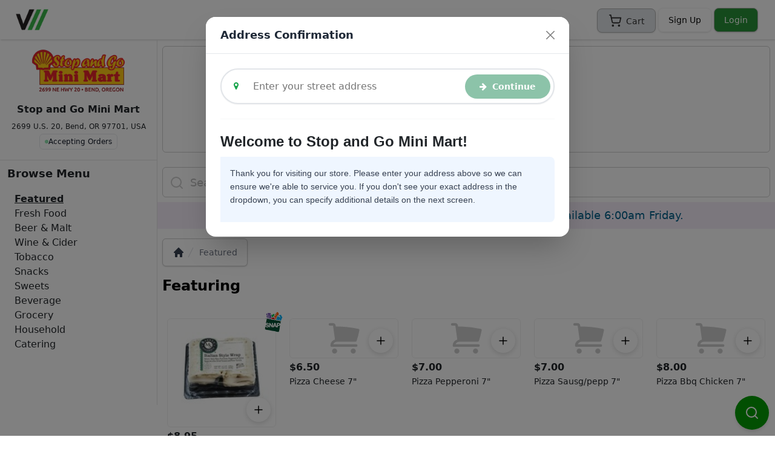

--- FILE ---
content_type: text/html; charset=utf-8
request_url: https://www.vroomdelivery.com/bend/stopandgo/featured
body_size: 46267
content:
<!DOCTYPE html>
<html>
<head>
<script type="text/javascript">window.NREUM||(NREUM={});NREUM.info={"beacon":"bam.nr-data.net","errorBeacon":"bam.nr-data.net","licenseKey":"881ab13a2d","applicationID":"6715233","transactionName":"IVsIRENWCV0DR0lRWQ9EB15IFghQD1s=","queueTime":2,"applicationTime":71,"agent":""}</script>
<script type="text/javascript">(window.NREUM||(NREUM={})).init={ajax:{deny_list:["bam.nr-data.net"]},feature_flags:["soft_nav"]};(window.NREUM||(NREUM={})).loader_config={licenseKey:"881ab13a2d",applicationID:"6715233",browserID:"6715265"};;/*! For license information please see nr-loader-rum-1.308.0.min.js.LICENSE.txt */
(()=>{var e,t,r={163:(e,t,r)=>{"use strict";r.d(t,{j:()=>E});var n=r(384),i=r(1741);var a=r(2555);r(860).K7.genericEvents;const s="experimental.resources",o="register",c=e=>{if(!e||"string"!=typeof e)return!1;try{document.createDocumentFragment().querySelector(e)}catch{return!1}return!0};var d=r(2614),u=r(944),l=r(8122);const f="[data-nr-mask]",g=e=>(0,l.a)(e,(()=>{const e={feature_flags:[],experimental:{allow_registered_children:!1,resources:!1},mask_selector:"*",block_selector:"[data-nr-block]",mask_input_options:{color:!1,date:!1,"datetime-local":!1,email:!1,month:!1,number:!1,range:!1,search:!1,tel:!1,text:!1,time:!1,url:!1,week:!1,textarea:!1,select:!1,password:!0}};return{ajax:{deny_list:void 0,block_internal:!0,enabled:!0,autoStart:!0},api:{get allow_registered_children(){return e.feature_flags.includes(o)||e.experimental.allow_registered_children},set allow_registered_children(t){e.experimental.allow_registered_children=t},duplicate_registered_data:!1},browser_consent_mode:{enabled:!1},distributed_tracing:{enabled:void 0,exclude_newrelic_header:void 0,cors_use_newrelic_header:void 0,cors_use_tracecontext_headers:void 0,allowed_origins:void 0},get feature_flags(){return e.feature_flags},set feature_flags(t){e.feature_flags=t},generic_events:{enabled:!0,autoStart:!0},harvest:{interval:30},jserrors:{enabled:!0,autoStart:!0},logging:{enabled:!0,autoStart:!0},metrics:{enabled:!0,autoStart:!0},obfuscate:void 0,page_action:{enabled:!0},page_view_event:{enabled:!0,autoStart:!0},page_view_timing:{enabled:!0,autoStart:!0},performance:{capture_marks:!1,capture_measures:!1,capture_detail:!0,resources:{get enabled(){return e.feature_flags.includes(s)||e.experimental.resources},set enabled(t){e.experimental.resources=t},asset_types:[],first_party_domains:[],ignore_newrelic:!0}},privacy:{cookies_enabled:!0},proxy:{assets:void 0,beacon:void 0},session:{expiresMs:d.wk,inactiveMs:d.BB},session_replay:{autoStart:!0,enabled:!1,preload:!1,sampling_rate:10,error_sampling_rate:100,collect_fonts:!1,inline_images:!1,fix_stylesheets:!0,mask_all_inputs:!0,get mask_text_selector(){return e.mask_selector},set mask_text_selector(t){c(t)?e.mask_selector="".concat(t,",").concat(f):""===t||null===t?e.mask_selector=f:(0,u.R)(5,t)},get block_class(){return"nr-block"},get ignore_class(){return"nr-ignore"},get mask_text_class(){return"nr-mask"},get block_selector(){return e.block_selector},set block_selector(t){c(t)?e.block_selector+=",".concat(t):""!==t&&(0,u.R)(6,t)},get mask_input_options(){return e.mask_input_options},set mask_input_options(t){t&&"object"==typeof t?e.mask_input_options={...t,password:!0}:(0,u.R)(7,t)}},session_trace:{enabled:!0,autoStart:!0},soft_navigations:{enabled:!0,autoStart:!0},spa:{enabled:!0,autoStart:!0},ssl:void 0,user_actions:{enabled:!0,elementAttributes:["id","className","tagName","type"]}}})());var p=r(6154),m=r(9324);let h=0;const v={buildEnv:m.F3,distMethod:m.Xs,version:m.xv,originTime:p.WN},b={consented:!1},y={appMetadata:{},get consented(){return this.session?.state?.consent||b.consented},set consented(e){b.consented=e},customTransaction:void 0,denyList:void 0,disabled:!1,harvester:void 0,isolatedBacklog:!1,isRecording:!1,loaderType:void 0,maxBytes:3e4,obfuscator:void 0,onerror:void 0,ptid:void 0,releaseIds:{},session:void 0,timeKeeper:void 0,registeredEntities:[],jsAttributesMetadata:{bytes:0},get harvestCount(){return++h}},_=e=>{const t=(0,l.a)(e,y),r=Object.keys(v).reduce((e,t)=>(e[t]={value:v[t],writable:!1,configurable:!0,enumerable:!0},e),{});return Object.defineProperties(t,r)};var w=r(5701);const x=e=>{const t=e.startsWith("http");e+="/",r.p=t?e:"https://"+e};var R=r(7836),k=r(3241);const A={accountID:void 0,trustKey:void 0,agentID:void 0,licenseKey:void 0,applicationID:void 0,xpid:void 0},S=e=>(0,l.a)(e,A),T=new Set;function E(e,t={},r,s){let{init:o,info:c,loader_config:d,runtime:u={},exposed:l=!0}=t;if(!c){const e=(0,n.pV)();o=e.init,c=e.info,d=e.loader_config}e.init=g(o||{}),e.loader_config=S(d||{}),c.jsAttributes??={},p.bv&&(c.jsAttributes.isWorker=!0),e.info=(0,a.D)(c);const f=e.init,m=[c.beacon,c.errorBeacon];T.has(e.agentIdentifier)||(f.proxy.assets&&(x(f.proxy.assets),m.push(f.proxy.assets)),f.proxy.beacon&&m.push(f.proxy.beacon),e.beacons=[...m],function(e){const t=(0,n.pV)();Object.getOwnPropertyNames(i.W.prototype).forEach(r=>{const n=i.W.prototype[r];if("function"!=typeof n||"constructor"===n)return;let a=t[r];e[r]&&!1!==e.exposed&&"micro-agent"!==e.runtime?.loaderType&&(t[r]=(...t)=>{const n=e[r](...t);return a?a(...t):n})})}(e),(0,n.US)("activatedFeatures",w.B)),u.denyList=[...f.ajax.deny_list||[],...f.ajax.block_internal?m:[]],u.ptid=e.agentIdentifier,u.loaderType=r,e.runtime=_(u),T.has(e.agentIdentifier)||(e.ee=R.ee.get(e.agentIdentifier),e.exposed=l,(0,k.W)({agentIdentifier:e.agentIdentifier,drained:!!w.B?.[e.agentIdentifier],type:"lifecycle",name:"initialize",feature:void 0,data:e.config})),T.add(e.agentIdentifier)}},384:(e,t,r)=>{"use strict";r.d(t,{NT:()=>s,US:()=>u,Zm:()=>o,bQ:()=>d,dV:()=>c,pV:()=>l});var n=r(6154),i=r(1863),a=r(1910);const s={beacon:"bam.nr-data.net",errorBeacon:"bam.nr-data.net"};function o(){return n.gm.NREUM||(n.gm.NREUM={}),void 0===n.gm.newrelic&&(n.gm.newrelic=n.gm.NREUM),n.gm.NREUM}function c(){let e=o();return e.o||(e.o={ST:n.gm.setTimeout,SI:n.gm.setImmediate||n.gm.setInterval,CT:n.gm.clearTimeout,XHR:n.gm.XMLHttpRequest,REQ:n.gm.Request,EV:n.gm.Event,PR:n.gm.Promise,MO:n.gm.MutationObserver,FETCH:n.gm.fetch,WS:n.gm.WebSocket},(0,a.i)(...Object.values(e.o))),e}function d(e,t){let r=o();r.initializedAgents??={},t.initializedAt={ms:(0,i.t)(),date:new Date},r.initializedAgents[e]=t}function u(e,t){o()[e]=t}function l(){return function(){let e=o();const t=e.info||{};e.info={beacon:s.beacon,errorBeacon:s.errorBeacon,...t}}(),function(){let e=o();const t=e.init||{};e.init={...t}}(),c(),function(){let e=o();const t=e.loader_config||{};e.loader_config={...t}}(),o()}},782:(e,t,r)=>{"use strict";r.d(t,{T:()=>n});const n=r(860).K7.pageViewTiming},860:(e,t,r)=>{"use strict";r.d(t,{$J:()=>u,K7:()=>c,P3:()=>d,XX:()=>i,Yy:()=>o,df:()=>a,qY:()=>n,v4:()=>s});const n="events",i="jserrors",a="browser/blobs",s="rum",o="browser/logs",c={ajax:"ajax",genericEvents:"generic_events",jserrors:i,logging:"logging",metrics:"metrics",pageAction:"page_action",pageViewEvent:"page_view_event",pageViewTiming:"page_view_timing",sessionReplay:"session_replay",sessionTrace:"session_trace",softNav:"soft_navigations",spa:"spa"},d={[c.pageViewEvent]:1,[c.pageViewTiming]:2,[c.metrics]:3,[c.jserrors]:4,[c.spa]:5,[c.ajax]:6,[c.sessionTrace]:7,[c.softNav]:8,[c.sessionReplay]:9,[c.logging]:10,[c.genericEvents]:11},u={[c.pageViewEvent]:s,[c.pageViewTiming]:n,[c.ajax]:n,[c.spa]:n,[c.softNav]:n,[c.metrics]:i,[c.jserrors]:i,[c.sessionTrace]:a,[c.sessionReplay]:a,[c.logging]:o,[c.genericEvents]:"ins"}},944:(e,t,r)=>{"use strict";r.d(t,{R:()=>i});var n=r(3241);function i(e,t){"function"==typeof console.debug&&(console.debug("New Relic Warning: https://github.com/newrelic/newrelic-browser-agent/blob/main/docs/warning-codes.md#".concat(e),t),(0,n.W)({agentIdentifier:null,drained:null,type:"data",name:"warn",feature:"warn",data:{code:e,secondary:t}}))}},1687:(e,t,r)=>{"use strict";r.d(t,{Ak:()=>d,Ze:()=>f,x3:()=>u});var n=r(3241),i=r(7836),a=r(3606),s=r(860),o=r(2646);const c={};function d(e,t){const r={staged:!1,priority:s.P3[t]||0};l(e),c[e].get(t)||c[e].set(t,r)}function u(e,t){e&&c[e]&&(c[e].get(t)&&c[e].delete(t),p(e,t,!1),c[e].size&&g(e))}function l(e){if(!e)throw new Error("agentIdentifier required");c[e]||(c[e]=new Map)}function f(e="",t="feature",r=!1){if(l(e),!e||!c[e].get(t)||r)return p(e,t);c[e].get(t).staged=!0,g(e)}function g(e){const t=Array.from(c[e]);t.every(([e,t])=>t.staged)&&(t.sort((e,t)=>e[1].priority-t[1].priority),t.forEach(([t])=>{c[e].delete(t),p(e,t)}))}function p(e,t,r=!0){const s=e?i.ee.get(e):i.ee,c=a.i.handlers;if(!s.aborted&&s.backlog&&c){if((0,n.W)({agentIdentifier:e,type:"lifecycle",name:"drain",feature:t}),r){const e=s.backlog[t],r=c[t];if(r){for(let t=0;e&&t<e.length;++t)m(e[t],r);Object.entries(r).forEach(([e,t])=>{Object.values(t||{}).forEach(t=>{t[0]?.on&&t[0]?.context()instanceof o.y&&t[0].on(e,t[1])})})}}s.isolatedBacklog||delete c[t],s.backlog[t]=null,s.emit("drain-"+t,[])}}function m(e,t){var r=e[1];Object.values(t[r]||{}).forEach(t=>{var r=e[0];if(t[0]===r){var n=t[1],i=e[3],a=e[2];n.apply(i,a)}})}},1738:(e,t,r)=>{"use strict";r.d(t,{U:()=>g,Y:()=>f});var n=r(3241),i=r(9908),a=r(1863),s=r(944),o=r(5701),c=r(3969),d=r(8362),u=r(860),l=r(4261);function f(e,t,r,a){const f=a||r;!f||f[e]&&f[e]!==d.d.prototype[e]||(f[e]=function(){(0,i.p)(c.xV,["API/"+e+"/called"],void 0,u.K7.metrics,r.ee),(0,n.W)({agentIdentifier:r.agentIdentifier,drained:!!o.B?.[r.agentIdentifier],type:"data",name:"api",feature:l.Pl+e,data:{}});try{return t.apply(this,arguments)}catch(e){(0,s.R)(23,e)}})}function g(e,t,r,n,s){const o=e.info;null===r?delete o.jsAttributes[t]:o.jsAttributes[t]=r,(s||null===r)&&(0,i.p)(l.Pl+n,[(0,a.t)(),t,r],void 0,"session",e.ee)}},1741:(e,t,r)=>{"use strict";r.d(t,{W:()=>a});var n=r(944),i=r(4261);class a{#e(e,...t){if(this[e]!==a.prototype[e])return this[e](...t);(0,n.R)(35,e)}addPageAction(e,t){return this.#e(i.hG,e,t)}register(e){return this.#e(i.eY,e)}recordCustomEvent(e,t){return this.#e(i.fF,e,t)}setPageViewName(e,t){return this.#e(i.Fw,e,t)}setCustomAttribute(e,t,r){return this.#e(i.cD,e,t,r)}noticeError(e,t){return this.#e(i.o5,e,t)}setUserId(e,t=!1){return this.#e(i.Dl,e,t)}setApplicationVersion(e){return this.#e(i.nb,e)}setErrorHandler(e){return this.#e(i.bt,e)}addRelease(e,t){return this.#e(i.k6,e,t)}log(e,t){return this.#e(i.$9,e,t)}start(){return this.#e(i.d3)}finished(e){return this.#e(i.BL,e)}recordReplay(){return this.#e(i.CH)}pauseReplay(){return this.#e(i.Tb)}addToTrace(e){return this.#e(i.U2,e)}setCurrentRouteName(e){return this.#e(i.PA,e)}interaction(e){return this.#e(i.dT,e)}wrapLogger(e,t,r){return this.#e(i.Wb,e,t,r)}measure(e,t){return this.#e(i.V1,e,t)}consent(e){return this.#e(i.Pv,e)}}},1863:(e,t,r)=>{"use strict";function n(){return Math.floor(performance.now())}r.d(t,{t:()=>n})},1910:(e,t,r)=>{"use strict";r.d(t,{i:()=>a});var n=r(944);const i=new Map;function a(...e){return e.every(e=>{if(i.has(e))return i.get(e);const t="function"==typeof e?e.toString():"",r=t.includes("[native code]"),a=t.includes("nrWrapper");return r||a||(0,n.R)(64,e?.name||t),i.set(e,r),r})}},2555:(e,t,r)=>{"use strict";r.d(t,{D:()=>o,f:()=>s});var n=r(384),i=r(8122);const a={beacon:n.NT.beacon,errorBeacon:n.NT.errorBeacon,licenseKey:void 0,applicationID:void 0,sa:void 0,queueTime:void 0,applicationTime:void 0,ttGuid:void 0,user:void 0,account:void 0,product:void 0,extra:void 0,jsAttributes:{},userAttributes:void 0,atts:void 0,transactionName:void 0,tNamePlain:void 0};function s(e){try{return!!e.licenseKey&&!!e.errorBeacon&&!!e.applicationID}catch(e){return!1}}const o=e=>(0,i.a)(e,a)},2614:(e,t,r)=>{"use strict";r.d(t,{BB:()=>s,H3:()=>n,g:()=>d,iL:()=>c,tS:()=>o,uh:()=>i,wk:()=>a});const n="NRBA",i="SESSION",a=144e5,s=18e5,o={STARTED:"session-started",PAUSE:"session-pause",RESET:"session-reset",RESUME:"session-resume",UPDATE:"session-update"},c={SAME_TAB:"same-tab",CROSS_TAB:"cross-tab"},d={OFF:0,FULL:1,ERROR:2}},2646:(e,t,r)=>{"use strict";r.d(t,{y:()=>n});class n{constructor(e){this.contextId=e}}},2843:(e,t,r)=>{"use strict";r.d(t,{G:()=>a,u:()=>i});var n=r(3878);function i(e,t=!1,r,i){(0,n.DD)("visibilitychange",function(){if(t)return void("hidden"===document.visibilityState&&e());e(document.visibilityState)},r,i)}function a(e,t,r){(0,n.sp)("pagehide",e,t,r)}},3241:(e,t,r)=>{"use strict";r.d(t,{W:()=>a});var n=r(6154);const i="newrelic";function a(e={}){try{n.gm.dispatchEvent(new CustomEvent(i,{detail:e}))}catch(e){}}},3606:(e,t,r)=>{"use strict";r.d(t,{i:()=>a});var n=r(9908);a.on=s;var i=a.handlers={};function a(e,t,r,a){s(a||n.d,i,e,t,r)}function s(e,t,r,i,a){a||(a="feature"),e||(e=n.d);var s=t[a]=t[a]||{};(s[r]=s[r]||[]).push([e,i])}},3878:(e,t,r)=>{"use strict";function n(e,t){return{capture:e,passive:!1,signal:t}}function i(e,t,r=!1,i){window.addEventListener(e,t,n(r,i))}function a(e,t,r=!1,i){document.addEventListener(e,t,n(r,i))}r.d(t,{DD:()=>a,jT:()=>n,sp:()=>i})},3969:(e,t,r)=>{"use strict";r.d(t,{TZ:()=>n,XG:()=>o,rs:()=>i,xV:()=>s,z_:()=>a});const n=r(860).K7.metrics,i="sm",a="cm",s="storeSupportabilityMetrics",o="storeEventMetrics"},4234:(e,t,r)=>{"use strict";r.d(t,{W:()=>a});var n=r(7836),i=r(1687);class a{constructor(e,t){this.agentIdentifier=e,this.ee=n.ee.get(e),this.featureName=t,this.blocked=!1}deregisterDrain(){(0,i.x3)(this.agentIdentifier,this.featureName)}}},4261:(e,t,r)=>{"use strict";r.d(t,{$9:()=>d,BL:()=>o,CH:()=>g,Dl:()=>_,Fw:()=>y,PA:()=>h,Pl:()=>n,Pv:()=>k,Tb:()=>l,U2:()=>a,V1:()=>R,Wb:()=>x,bt:()=>b,cD:()=>v,d3:()=>w,dT:()=>c,eY:()=>p,fF:()=>f,hG:()=>i,k6:()=>s,nb:()=>m,o5:()=>u});const n="api-",i="addPageAction",a="addToTrace",s="addRelease",o="finished",c="interaction",d="log",u="noticeError",l="pauseReplay",f="recordCustomEvent",g="recordReplay",p="register",m="setApplicationVersion",h="setCurrentRouteName",v="setCustomAttribute",b="setErrorHandler",y="setPageViewName",_="setUserId",w="start",x="wrapLogger",R="measure",k="consent"},5289:(e,t,r)=>{"use strict";r.d(t,{GG:()=>s,Qr:()=>c,sB:()=>o});var n=r(3878),i=r(6389);function a(){return"undefined"==typeof document||"complete"===document.readyState}function s(e,t){if(a())return e();const r=(0,i.J)(e),s=setInterval(()=>{a()&&(clearInterval(s),r())},500);(0,n.sp)("load",r,t)}function o(e){if(a())return e();(0,n.DD)("DOMContentLoaded",e)}function c(e){if(a())return e();(0,n.sp)("popstate",e)}},5607:(e,t,r)=>{"use strict";r.d(t,{W:()=>n});const n=(0,r(9566).bz)()},5701:(e,t,r)=>{"use strict";r.d(t,{B:()=>a,t:()=>s});var n=r(3241);const i=new Set,a={};function s(e,t){const r=t.agentIdentifier;a[r]??={},e&&"object"==typeof e&&(i.has(r)||(t.ee.emit("rumresp",[e]),a[r]=e,i.add(r),(0,n.W)({agentIdentifier:r,loaded:!0,drained:!0,type:"lifecycle",name:"load",feature:void 0,data:e})))}},6154:(e,t,r)=>{"use strict";r.d(t,{OF:()=>c,RI:()=>i,WN:()=>u,bv:()=>a,eN:()=>l,gm:()=>s,mw:()=>o,sb:()=>d});var n=r(1863);const i="undefined"!=typeof window&&!!window.document,a="undefined"!=typeof WorkerGlobalScope&&("undefined"!=typeof self&&self instanceof WorkerGlobalScope&&self.navigator instanceof WorkerNavigator||"undefined"!=typeof globalThis&&globalThis instanceof WorkerGlobalScope&&globalThis.navigator instanceof WorkerNavigator),s=i?window:"undefined"!=typeof WorkerGlobalScope&&("undefined"!=typeof self&&self instanceof WorkerGlobalScope&&self||"undefined"!=typeof globalThis&&globalThis instanceof WorkerGlobalScope&&globalThis),o=Boolean("hidden"===s?.document?.visibilityState),c=/iPad|iPhone|iPod/.test(s.navigator?.userAgent),d=c&&"undefined"==typeof SharedWorker,u=((()=>{const e=s.navigator?.userAgent?.match(/Firefox[/\s](\d+\.\d+)/);Array.isArray(e)&&e.length>=2&&e[1]})(),Date.now()-(0,n.t)()),l=()=>"undefined"!=typeof PerformanceNavigationTiming&&s?.performance?.getEntriesByType("navigation")?.[0]?.responseStart},6389:(e,t,r)=>{"use strict";function n(e,t=500,r={}){const n=r?.leading||!1;let i;return(...r)=>{n&&void 0===i&&(e.apply(this,r),i=setTimeout(()=>{i=clearTimeout(i)},t)),n||(clearTimeout(i),i=setTimeout(()=>{e.apply(this,r)},t))}}function i(e){let t=!1;return(...r)=>{t||(t=!0,e.apply(this,r))}}r.d(t,{J:()=>i,s:()=>n})},6630:(e,t,r)=>{"use strict";r.d(t,{T:()=>n});const n=r(860).K7.pageViewEvent},7699:(e,t,r)=>{"use strict";r.d(t,{It:()=>a,KC:()=>o,No:()=>i,qh:()=>s});var n=r(860);const i=16e3,a=1e6,s="SESSION_ERROR",o={[n.K7.logging]:!0,[n.K7.genericEvents]:!1,[n.K7.jserrors]:!1,[n.K7.ajax]:!1}},7836:(e,t,r)=>{"use strict";r.d(t,{P:()=>o,ee:()=>c});var n=r(384),i=r(8990),a=r(2646),s=r(5607);const o="nr@context:".concat(s.W),c=function e(t,r){var n={},s={},u={},l=!1;try{l=16===r.length&&d.initializedAgents?.[r]?.runtime.isolatedBacklog}catch(e){}var f={on:p,addEventListener:p,removeEventListener:function(e,t){var r=n[e];if(!r)return;for(var i=0;i<r.length;i++)r[i]===t&&r.splice(i,1)},emit:function(e,r,n,i,a){!1!==a&&(a=!0);if(c.aborted&&!i)return;t&&a&&t.emit(e,r,n);var o=g(n);m(e).forEach(e=>{e.apply(o,r)});var d=v()[s[e]];d&&d.push([f,e,r,o]);return o},get:h,listeners:m,context:g,buffer:function(e,t){const r=v();if(t=t||"feature",f.aborted)return;Object.entries(e||{}).forEach(([e,n])=>{s[n]=t,t in r||(r[t]=[])})},abort:function(){f._aborted=!0,Object.keys(f.backlog).forEach(e=>{delete f.backlog[e]})},isBuffering:function(e){return!!v()[s[e]]},debugId:r,backlog:l?{}:t&&"object"==typeof t.backlog?t.backlog:{},isolatedBacklog:l};return Object.defineProperty(f,"aborted",{get:()=>{let e=f._aborted||!1;return e||(t&&(e=t.aborted),e)}}),f;function g(e){return e&&e instanceof a.y?e:e?(0,i.I)(e,o,()=>new a.y(o)):new a.y(o)}function p(e,t){n[e]=m(e).concat(t)}function m(e){return n[e]||[]}function h(t){return u[t]=u[t]||e(f,t)}function v(){return f.backlog}}(void 0,"globalEE"),d=(0,n.Zm)();d.ee||(d.ee=c)},8122:(e,t,r)=>{"use strict";r.d(t,{a:()=>i});var n=r(944);function i(e,t){try{if(!e||"object"!=typeof e)return(0,n.R)(3);if(!t||"object"!=typeof t)return(0,n.R)(4);const r=Object.create(Object.getPrototypeOf(t),Object.getOwnPropertyDescriptors(t)),a=0===Object.keys(r).length?e:r;for(let s in a)if(void 0!==e[s])try{if(null===e[s]){r[s]=null;continue}Array.isArray(e[s])&&Array.isArray(t[s])?r[s]=Array.from(new Set([...e[s],...t[s]])):"object"==typeof e[s]&&"object"==typeof t[s]?r[s]=i(e[s],t[s]):r[s]=e[s]}catch(e){r[s]||(0,n.R)(1,e)}return r}catch(e){(0,n.R)(2,e)}}},8362:(e,t,r)=>{"use strict";r.d(t,{d:()=>a});var n=r(9566),i=r(1741);class a extends i.W{agentIdentifier=(0,n.LA)(16)}},8374:(e,t,r)=>{r.nc=(()=>{try{return document?.currentScript?.nonce}catch(e){}return""})()},8990:(e,t,r)=>{"use strict";r.d(t,{I:()=>i});var n=Object.prototype.hasOwnProperty;function i(e,t,r){if(n.call(e,t))return e[t];var i=r();if(Object.defineProperty&&Object.keys)try{return Object.defineProperty(e,t,{value:i,writable:!0,enumerable:!1}),i}catch(e){}return e[t]=i,i}},9324:(e,t,r)=>{"use strict";r.d(t,{F3:()=>i,Xs:()=>a,xv:()=>n});const n="1.308.0",i="PROD",a="CDN"},9566:(e,t,r)=>{"use strict";r.d(t,{LA:()=>o,bz:()=>s});var n=r(6154);const i="xxxxxxxx-xxxx-4xxx-yxxx-xxxxxxxxxxxx";function a(e,t){return e?15&e[t]:16*Math.random()|0}function s(){const e=n.gm?.crypto||n.gm?.msCrypto;let t,r=0;return e&&e.getRandomValues&&(t=e.getRandomValues(new Uint8Array(30))),i.split("").map(e=>"x"===e?a(t,r++).toString(16):"y"===e?(3&a()|8).toString(16):e).join("")}function o(e){const t=n.gm?.crypto||n.gm?.msCrypto;let r,i=0;t&&t.getRandomValues&&(r=t.getRandomValues(new Uint8Array(e)));const s=[];for(var o=0;o<e;o++)s.push(a(r,i++).toString(16));return s.join("")}},9908:(e,t,r)=>{"use strict";r.d(t,{d:()=>n,p:()=>i});var n=r(7836).ee.get("handle");function i(e,t,r,i,a){a?(a.buffer([e],i),a.emit(e,t,r)):(n.buffer([e],i),n.emit(e,t,r))}}},n={};function i(e){var t=n[e];if(void 0!==t)return t.exports;var a=n[e]={exports:{}};return r[e](a,a.exports,i),a.exports}i.m=r,i.d=(e,t)=>{for(var r in t)i.o(t,r)&&!i.o(e,r)&&Object.defineProperty(e,r,{enumerable:!0,get:t[r]})},i.f={},i.e=e=>Promise.all(Object.keys(i.f).reduce((t,r)=>(i.f[r](e,t),t),[])),i.u=e=>"nr-rum-1.308.0.min.js",i.o=(e,t)=>Object.prototype.hasOwnProperty.call(e,t),e={},t="NRBA-1.308.0.PROD:",i.l=(r,n,a,s)=>{if(e[r])e[r].push(n);else{var o,c;if(void 0!==a)for(var d=document.getElementsByTagName("script"),u=0;u<d.length;u++){var l=d[u];if(l.getAttribute("src")==r||l.getAttribute("data-webpack")==t+a){o=l;break}}if(!o){c=!0;var f={296:"sha512-+MIMDsOcckGXa1EdWHqFNv7P+JUkd5kQwCBr3KE6uCvnsBNUrdSt4a/3/L4j4TxtnaMNjHpza2/erNQbpacJQA=="};(o=document.createElement("script")).charset="utf-8",i.nc&&o.setAttribute("nonce",i.nc),o.setAttribute("data-webpack",t+a),o.src=r,0!==o.src.indexOf(window.location.origin+"/")&&(o.crossOrigin="anonymous"),f[s]&&(o.integrity=f[s])}e[r]=[n];var g=(t,n)=>{o.onerror=o.onload=null,clearTimeout(p);var i=e[r];if(delete e[r],o.parentNode&&o.parentNode.removeChild(o),i&&i.forEach(e=>e(n)),t)return t(n)},p=setTimeout(g.bind(null,void 0,{type:"timeout",target:o}),12e4);o.onerror=g.bind(null,o.onerror),o.onload=g.bind(null,o.onload),c&&document.head.appendChild(o)}},i.r=e=>{"undefined"!=typeof Symbol&&Symbol.toStringTag&&Object.defineProperty(e,Symbol.toStringTag,{value:"Module"}),Object.defineProperty(e,"__esModule",{value:!0})},i.p="https://js-agent.newrelic.com/",(()=>{var e={374:0,840:0};i.f.j=(t,r)=>{var n=i.o(e,t)?e[t]:void 0;if(0!==n)if(n)r.push(n[2]);else{var a=new Promise((r,i)=>n=e[t]=[r,i]);r.push(n[2]=a);var s=i.p+i.u(t),o=new Error;i.l(s,r=>{if(i.o(e,t)&&(0!==(n=e[t])&&(e[t]=void 0),n)){var a=r&&("load"===r.type?"missing":r.type),s=r&&r.target&&r.target.src;o.message="Loading chunk "+t+" failed: ("+a+": "+s+")",o.name="ChunkLoadError",o.type=a,o.request=s,n[1](o)}},"chunk-"+t,t)}};var t=(t,r)=>{var n,a,[s,o,c]=r,d=0;if(s.some(t=>0!==e[t])){for(n in o)i.o(o,n)&&(i.m[n]=o[n]);if(c)c(i)}for(t&&t(r);d<s.length;d++)a=s[d],i.o(e,a)&&e[a]&&e[a][0](),e[a]=0},r=self["webpackChunk:NRBA-1.308.0.PROD"]=self["webpackChunk:NRBA-1.308.0.PROD"]||[];r.forEach(t.bind(null,0)),r.push=t.bind(null,r.push.bind(r))})(),(()=>{"use strict";i(8374);var e=i(8362),t=i(860);const r=Object.values(t.K7);var n=i(163);var a=i(9908),s=i(1863),o=i(4261),c=i(1738);var d=i(1687),u=i(4234),l=i(5289),f=i(6154),g=i(944),p=i(384);const m=e=>f.RI&&!0===e?.privacy.cookies_enabled;function h(e){return!!(0,p.dV)().o.MO&&m(e)&&!0===e?.session_trace.enabled}var v=i(6389),b=i(7699);class y extends u.W{constructor(e,t){super(e.agentIdentifier,t),this.agentRef=e,this.abortHandler=void 0,this.featAggregate=void 0,this.loadedSuccessfully=void 0,this.onAggregateImported=new Promise(e=>{this.loadedSuccessfully=e}),this.deferred=Promise.resolve(),!1===e.init[this.featureName].autoStart?this.deferred=new Promise((t,r)=>{this.ee.on("manual-start-all",(0,v.J)(()=>{(0,d.Ak)(e.agentIdentifier,this.featureName),t()}))}):(0,d.Ak)(e.agentIdentifier,t)}importAggregator(e,t,r={}){if(this.featAggregate)return;const n=async()=>{let n;await this.deferred;try{if(m(e.init)){const{setupAgentSession:t}=await i.e(296).then(i.bind(i,3305));n=t(e)}}catch(e){(0,g.R)(20,e),this.ee.emit("internal-error",[e]),(0,a.p)(b.qh,[e],void 0,this.featureName,this.ee)}try{if(!this.#t(this.featureName,n,e.init))return(0,d.Ze)(this.agentIdentifier,this.featureName),void this.loadedSuccessfully(!1);const{Aggregate:i}=await t();this.featAggregate=new i(e,r),e.runtime.harvester.initializedAggregates.push(this.featAggregate),this.loadedSuccessfully(!0)}catch(e){(0,g.R)(34,e),this.abortHandler?.(),(0,d.Ze)(this.agentIdentifier,this.featureName,!0),this.loadedSuccessfully(!1),this.ee&&this.ee.abort()}};f.RI?(0,l.GG)(()=>n(),!0):n()}#t(e,r,n){if(this.blocked)return!1;switch(e){case t.K7.sessionReplay:return h(n)&&!!r;case t.K7.sessionTrace:return!!r;default:return!0}}}var _=i(6630),w=i(2614),x=i(3241);class R extends y{static featureName=_.T;constructor(e){var t;super(e,_.T),this.setupInspectionEvents(e.agentIdentifier),t=e,(0,c.Y)(o.Fw,function(e,r){"string"==typeof e&&("/"!==e.charAt(0)&&(e="/"+e),t.runtime.customTransaction=(r||"http://custom.transaction")+e,(0,a.p)(o.Pl+o.Fw,[(0,s.t)()],void 0,void 0,t.ee))},t),this.importAggregator(e,()=>i.e(296).then(i.bind(i,3943)))}setupInspectionEvents(e){const t=(t,r)=>{t&&(0,x.W)({agentIdentifier:e,timeStamp:t.timeStamp,loaded:"complete"===t.target.readyState,type:"window",name:r,data:t.target.location+""})};(0,l.sB)(e=>{t(e,"DOMContentLoaded")}),(0,l.GG)(e=>{t(e,"load")}),(0,l.Qr)(e=>{t(e,"navigate")}),this.ee.on(w.tS.UPDATE,(t,r)=>{(0,x.W)({agentIdentifier:e,type:"lifecycle",name:"session",data:r})})}}class k extends e.d{constructor(e){var t;(super(),f.gm)?(this.features={},(0,p.bQ)(this.agentIdentifier,this),this.desiredFeatures=new Set(e.features||[]),this.desiredFeatures.add(R),(0,n.j)(this,e,e.loaderType||"agent"),t=this,(0,c.Y)(o.cD,function(e,r,n=!1){if("string"==typeof e){if(["string","number","boolean"].includes(typeof r)||null===r)return(0,c.U)(t,e,r,o.cD,n);(0,g.R)(40,typeof r)}else(0,g.R)(39,typeof e)},t),function(e){(0,c.Y)(o.Dl,function(t,r=!1){if("string"!=typeof t&&null!==t)return void(0,g.R)(41,typeof t);const n=e.info.jsAttributes["enduser.id"];r&&null!=n&&n!==t?(0,a.p)(o.Pl+"setUserIdAndResetSession",[t],void 0,"session",e.ee):(0,c.U)(e,"enduser.id",t,o.Dl,!0)},e)}(this),function(e){(0,c.Y)(o.nb,function(t){if("string"==typeof t||null===t)return(0,c.U)(e,"application.version",t,o.nb,!1);(0,g.R)(42,typeof t)},e)}(this),function(e){(0,c.Y)(o.d3,function(){e.ee.emit("manual-start-all")},e)}(this),function(e){(0,c.Y)(o.Pv,function(t=!0){if("boolean"==typeof t){if((0,a.p)(o.Pl+o.Pv,[t],void 0,"session",e.ee),e.runtime.consented=t,t){const t=e.features.page_view_event;t.onAggregateImported.then(e=>{const r=t.featAggregate;e&&!r.sentRum&&r.sendRum()})}}else(0,g.R)(65,typeof t)},e)}(this),this.run()):(0,g.R)(21)}get config(){return{info:this.info,init:this.init,loader_config:this.loader_config,runtime:this.runtime}}get api(){return this}run(){try{const e=function(e){const t={};return r.forEach(r=>{t[r]=!!e[r]?.enabled}),t}(this.init),n=[...this.desiredFeatures];n.sort((e,r)=>t.P3[e.featureName]-t.P3[r.featureName]),n.forEach(r=>{if(!e[r.featureName]&&r.featureName!==t.K7.pageViewEvent)return;if(r.featureName===t.K7.spa)return void(0,g.R)(67);const n=function(e){switch(e){case t.K7.ajax:return[t.K7.jserrors];case t.K7.sessionTrace:return[t.K7.ajax,t.K7.pageViewEvent];case t.K7.sessionReplay:return[t.K7.sessionTrace];case t.K7.pageViewTiming:return[t.K7.pageViewEvent];default:return[]}}(r.featureName).filter(e=>!(e in this.features));n.length>0&&(0,g.R)(36,{targetFeature:r.featureName,missingDependencies:n}),this.features[r.featureName]=new r(this)})}catch(e){(0,g.R)(22,e);for(const e in this.features)this.features[e].abortHandler?.();const t=(0,p.Zm)();delete t.initializedAgents[this.agentIdentifier]?.features,delete this.sharedAggregator;return t.ee.get(this.agentIdentifier).abort(),!1}}}var A=i(2843),S=i(782);class T extends y{static featureName=S.T;constructor(e){super(e,S.T),f.RI&&((0,A.u)(()=>(0,a.p)("docHidden",[(0,s.t)()],void 0,S.T,this.ee),!0),(0,A.G)(()=>(0,a.p)("winPagehide",[(0,s.t)()],void 0,S.T,this.ee)),this.importAggregator(e,()=>i.e(296).then(i.bind(i,2117))))}}var E=i(3969);class I extends y{static featureName=E.TZ;constructor(e){super(e,E.TZ),f.RI&&document.addEventListener("securitypolicyviolation",e=>{(0,a.p)(E.xV,["Generic/CSPViolation/Detected"],void 0,this.featureName,this.ee)}),this.importAggregator(e,()=>i.e(296).then(i.bind(i,9623)))}}new k({features:[R,T,I],loaderType:"lite"})})()})();</script>
  <title>Vroom Delivery, Bend: Stop and Go Mini Mart</title>

  <script>
    function onGooglePayLoaded() {
      window.googlePayClient = new google.payments.api.PaymentsClient({
        environment: "PRODUCTION"
      });
    }
  </script>
  <script async src="https://pay.google.com/gp/p/js/pay.js" onload="onGooglePayLoaded()"></script>
  <script src="https://applepay.cdn-apple.com/jsapi/v1/apple-pay-sdk.js"></script>
  <script>
    const onGoogleSignInLoad = () => {
      window.initializeGoogleSignIn = (callback) => {
         google.accounts.id.initialize({
          client_id: "814540714373-atqv4tdvmb65hhdn91to1r0hdo7t1j2p.apps.googleusercontent.com",
          callback: callback
         });
      };
    };
  </script>
  <script src="https://accounts.google.com/gsi/client" onload="onGoogleSignInLoad()"></script>

  <script type="text/javascript" src="https://maps.googleapis.com/maps/api/js?libraries=places&key=AIzaSyCGDZICBEAomAlyUCBgGPCaT6_TvdUlVdA"></script>
  <script src="https://js.stripe.com/v3/"></script>
  <script src="https://js.braintreegateway.com/web/dropin/1.33.7/js/dropin.min.js"></script>
  <script src="https://js.braintreegateway.com/web/3.88.5/js/client.min.js"></script>
  <script src="https://js.braintreegateway.com/web/3.88.5/js/data-collector.min.js"></script>
  <script src="https://js.braintreegateway.com/web/3.88.5/js/apple-pay.min.js"></script>
  <script type="text/javascript" src="https://js.finix.com/v/1/0/5/finix.js"></script>
  <script src="https://www.google.com/recaptcha/api.js?render=6LdA6uglAAAAAAmwjcUTKxkaxsCmquU3ZB3ctwsG"></script>


  <link rel="stylesheet" media="all" href="/assets/customer_facing-a6e63d62ec9ff75e87770a2b792f894074fdf855c2cea536efae4cb3ee3ea077.css" data-turbolinks-track="true" />
  <script src="/assets/customer_facing-8159c2c50a0ad2d1d06f0b26155a591eacf7a29648ba8bf5669b66c8e379aa2a.js" data-turbolinks-track="true"></script>
  
  <script src="/vite/assets/customer_facing-qmEUIUjZ.js" crossorigin="anonymous" type="module" data-turbolinks-track="true"></script><link rel="modulepreload" href="/vite/assets/application-Dtd7mBQB.js" as="script" crossorigin="anonymous" data-turbolinks-track="true">
  <meta name="csrf-param" content="authenticity_token" />
<meta name="csrf-token" content="UwZWHyuiNlhcqQFsbevrlxQAzBWMjDRmvDftcxYjWTSWdL7tQgJorh-kzsJJPjLn5B1tzJ0wP2cGfmG5m2GDEw" />

  <link href="/apple-icon-152x152-3.png" rel="apple-touch-icon" type="image/png" />
  <link href="/apple-icon-152x152-3.png" rel="apple-touch-precomposed" type="image/png" />
  <meta http-equiv="Content-type" name="viewport" content="initial-scale=1.0, maximum-scale=1.0, user-scalable=no, width=device-width, height=device-height">
  <meta name="description" content="Order now in Bend from Stop and Go Mini Mart">
  <link rel="image_src" href="" />
  <meta property="fb:app_id" content="1670981269814673" />
  <meta property="og:url"           content="https://www.vroomdelivery.com/bend/stopandgo/featured" />
  <meta property="og:type"          content="website" />
  <meta property="og:title"         content="Vroom Delivery, Bend: Stop and Go Mini Mart" />
  <meta property="og:description"   content="Order now in Bend from Stop and Go Mini Mart" />
  <meta property="og:image"         content="https://deliver-images.s3.us-west-2.amazonaws.com/adhoc/vroom-fb-2.png" />
  <link rel="apple-touch-icon" sizes="57x57" href="/apple-icon-57x57-3.png">
  <link rel="apple-touch-icon" sizes="60x60" href="/apple-icon-60x60-3.png">
  <link rel="apple-touch-icon" sizes="72x72" href="/apple-icon-72x72-3.png">
  <link rel="apple-touch-icon" sizes="76x76" href="/apple-icon-76x76-3.png">
  <link rel="apple-touch-icon" sizes="114x114" href="/apple-icon-114x114-3.png">
  <link rel="apple-touch-icon" sizes="120x120" href="/apple-icon-120x120-3.png">
  <link rel="apple-touch-icon" sizes="144x144" href="/apple-icon-144x144-3.png">
  <link rel="apple-touch-icon" sizes="152x152" href="/apple-icon-152x152-3.png">
  <link rel="apple-touch-icon" sizes="180x180" href="/apple-icon-180x180-3.png">
  <link rel="icon" type="image/png" sizes="192x192"  href="/android-icon-192x192-3.png">
  <link rel="icon" type="image/png" sizes="32x32" href="/favicon-32x32-3.png">
  <link rel="icon" type="image/png" sizes="96x96" href="/favicon-96x96-3.png">
  <link rel="icon" type="image/png" sizes="16x16" href="/favicon-16x16-3.png">
  <link rel="manifest" href="/manifest.json">
  <meta name="msapplication-TileColor" content="#ffffff">
  <meta name="msapplication-TileImage" content="/ms-icon-144x144-3.png">
  <meta name="theme-color" content="#ffffff">
  <meta name="apple-itunes-app" content="app-id=1165700625">
  <meta name="facebook-domain-verification" content="5npvkp9ahpz5sct2vf0xkug1npq533" />


    <!-- Global -->
    <script async src="https://www.googletagmanager.com/gtag/js?id=G-P2GSVPZWEZ"></script>
    <!-- Google Ads -->
    <script async src="https://www.googletagmanager.com/gtag/js?id=AW-878642945"></script>
    <script>
      window.dataLayer = window.dataLayer || [{ 'gtm.allowlist' : ['google'] }];
      function gtag(){dataLayer.push(arguments);}
      gtag('js', new Date());
      gtag('config', 'AW-878642945');
      gtag('config', 'G-P2GSVPZWEZ');
    </script>


    <script type="text/javascript">
      (function(e,a){if(!a.__SV){var b=window;try{var c,l,i,j=b.location,g=j.hash;c=function(a,b){return(l=a.match(RegExp(b+"=([^&]*)")))?l[1]:null};g&&c(g,"state")&&(i=JSON.parse(decodeURIComponent(c(g,"state"))),"mpeditor"===i.action&&(b.sessionStorage.setItem("_mpcehash",g),history.replaceState(i.desiredHash||"",e.title,j.pathname+j.search)))}catch(m){}var k,h;window.mixpanel=a;a._i=[];a.init=function(b,c,f){function e(b,a){var c=a.split(".");2==c.length&&(b=b[c[0]],a=c[1]);b[a]=function(){b.push([a].concat(Array.prototype.slice.call(arguments, 0)))}}var d=a;"undefined"!==typeof f?d=a[f]=[]:f="mixpanel";d.people=d.people||[];d.toString=function(b){var a="mixpanel";"mixpanel"!==f&&(a+="."+f);b||(a+=" (stub)");return a};d.people.toString=function(){return d.toString(1)+".people (stub)"};k="disable time_event track track_pageview track_links track_forms register register_once alias unregister identify name_tag set_config reset opt_in_tracking opt_out_tracking has_opted_in_tracking has_opted_out_tracking clear_opt_in_out_tracking people.set people.set_once people.unset people.increment people.append people.union people.track_charge people.clear_charges people.delete_user".split(" "); for(h=0;h<k.length;h++)e(d,k[h]);a._i.push([b,c,f])};a.__SV=1.2;b=e.createElement("script");b.type="text/javascript";b.async=!0;b.src="undefined"!==typeof MIXPANEL_CUSTOM_LIB_URL?MIXPANEL_CUSTOM_LIB_URL:"file:"===e.location.protocol&&"//cdn4.mxpnl.com/libs/mixpanel-2-latest.min.js".match(/^\/\//)?"https://cdn4.mxpnl.com/libs/mixpanel-2-latest.min.js":"//cdn4.mxpnl.com/libs/mixpanel-2-latest.min.js";c=e.getElementsByTagName("script")[0];c.parentNode.insertBefore(b,c)}})(document,window.mixpanel||[]); mixpanel.init("7e66dafe1b8e9497fa6a7ab5afa7fb7f");
    </script>

    <script>
      !function(f,b,e,v,n,t,s)
      {if(f.fbq)return;n=f.fbq=function(){n.callMethod?
      n.callMethod.apply(n,arguments):n.queue.push(arguments)};
      if(!f._fbq)f._fbq=n;n.push=n;n.loaded=!0;n.version='2.0';
      n.queue=[];t=b.createElement(e);t.async=!0;
      t.src=v;s=b.getElementsByTagName(e)[0];
      s.parentNode.insertBefore(t,s)}(window, document,'script',
      'https://connect.facebook.net/en_US/fbevents.js');
      fbq('init', '540282479741996');
      fbq('track', 'PageView');
    </script>
    <noscript><img height="1" width="1" style="display:none"
      src="https://www.facebook.com/tr?id=540282479741996&ev=PageView&noscript=1"
    /></noscript>


  <script type="text/javascript" id="8bea490b6424">
    document.addEventListener('ftr:tokenReady', function(evt) {
      $('body.public').data('forter-token', evt.detail);
    });
    (function () {
        var merchantConfig = {
            csp: false
        };
        var siteId = "8bea490b6424";
        function t(t,n){for(var e=t.split(""),r=0;r<e.length;++r)e[r]=String.fromCharCode(e[r].charCodeAt(0)+n);return e.join("")}function n(n){return t(n,-S).replace(/%SN%/g,siteId)}function e(){var t="no"+"op"+"fn",n="g"+"a",e="n"+"ame";return window[n]&&window[n][e]===t}function r(){return!(!navigator.brave||"function"!=typeof navigator.brave.isBrave)}function o(){return document.currentScript&&document.currentScript.src}function i(t){try{B.ex=t,e()&&-1===B.ex.indexOf(R.uB)&&(B.ex+=R.uB),r()&&-1===B.ex.indexOf(R.uBr)&&(B.ex+=R.uBr),o()&&-1===B.ex.indexOf(R.nIL)&&(B.ex+=R.nIL),window.ftr__snp_cwc||(B.ex+=R.s),F(B)}catch(t){}}function c(t,n){function e(o){try{o.blockedURI===t&&(n(),document.removeEventListener(r,e))}catch(t){document.removeEventListener(r,e)}}var r="securitypolicyviolation";document.addEventListener(r,e),setTimeout(function(){document.removeEventListener(r,e)},2*60*1e3)}function a(t,n,e,r){var o=!1;t="https://"+t,c(t,function(){r(!0),o=!0});var i=document.createElement("script");i.onerror=function(){if(!o)try{r(!1),o=!0}catch(t){}},i.onload=e,i.type="text/javascript",i.id="ftr__script",i.async=!0,i.src=t;var a=document.getElementsByTagName("script")[0];a.parentNode.insertBefore(i,a)}function u(t,n,e,r){var o=!1,i=new XMLHttpRequest;if(c("https:"+t,function(){e(new Error("CSP Violation"),!0),o=!0}),"withCredentials"in i)i.open("GET",t,!0);else{if("undefined"==typeof XDomainRequest)return;i=new XDomainRequest,i.open("GET",t)}Object.keys(r).forEach(function(t){i.setRequestHeader(t,r[t])}),i.onload=function(){"function"==typeof n&&n(i)},i.onerror=function(t){if("function"==typeof e&&!o)try{e(t,!1),o=!0}catch(t){}},i.onprogress=function(){},i.ontimeout=function(){"function"==typeof e&&e("tim"+"eo"+"ut",!1)},setTimeout(function(){i.send()},0)}function d(t,siteId,n){function e(t){var n=t.toString(16);return n.length%2?"0"+n:n}function r(t){if(t<=0)return"";for(var n="0123456789abcdef",e="",r=0;r<t;r++)e+=n[Math.floor(Math.random()*n.length)];return e}function o(t){for(var n="",r=0;r<t.length;r++)n+=e(t.charCodeAt(r));return n}function i(t){for(var n=t.split(""),e=0;e<n.length;++e)n[e]=String.fromCharCode(255^n[e].charCodeAt(0));return n.join("")}n=n?"1":"0";var c=[];return c.push(t),c.push(siteId),c.push(n),function(t){var n=40,e="";return t.length<n/2&&(e=","+r(n/2-t.length-1)),o(i(t+e))}(c.join(","))}function f(){function t(){C&&(Q(R.dUAL),setTimeout(s,E,R.dUAL))}function n(t,n){i(n?R.uAS+R.uF+R.cP:R.uAS+R.uF)}window.ftr__fdad(t,n)}function s(t){try{var n=t===R.uDF?q:C;if(!n)return;a(n,void 0,function(){try{X(),i(t+R.uS)}catch(t){}},function(n){try{X(),B.td=1*new Date-B.ts,i(n?t+R.uF+R.cP:t+R.uF),t===R.uDF&&f()}catch(t){i(R.eUoe)}})}catch(n){i(t+R.eTlu)}}var h="22g6otrwjeq6qsu1forxgiurqw1qhw2vwdwxv",v="fort",w="erTo",l="ken";window.ftr__config={m:merchantConfig,s:"15",si:siteId};var m=!1,p=v+w+l,g=10,_={write:function(t,n,e,r){void 0===r&&(r=!0);var o,i;if(e?(o=new Date,o.setTime(o.getTime()+24*e*60*60*1e3),i="; expires="+o.toGMTString()):i="",!r)return void(document.cookie=escape(t)+"="+escape(n)+i+"; path=/");for(var c=1,a=document.domain.split("."),u=g,d=!0;d&&a.length>=c&&u>0;){var f=a.slice(-c).join(".");document.cookie=escape(t)+"="+escape(n)+i+"; path=/; domain="+f;var s=_.read(t);null!=s&&s==n||(f="."+f,document.cookie=escape(t)+"="+escape(n)+i+"; path=/; domain="+f),d=-1===document.cookie.indexOf(t+"="+n),c++,u--}},read:function(t){var n=null;try{for(var e=escape(t)+"=",r=document.cookie.split(";"),o=32,i=0;i<r.length;i++){for(var c=r[i];c.charCodeAt(0)===o;)c=c.substring(1,c.length);0===c.indexOf(e)&&(n=unescape(c.substring(e.length,c.length)))}}finally{return n}}},y=window.ftr__config.s;y+="ck";var T=function(t){if(document.head){var n=function(){var n=document.createElement("link");return n.setAttribute("rel","pre"+"con"+"nect"),n.setAttribute("cros"+"sori"+"gin","anonymous"),n.onload=function(){document.head.removeChild(n)},n.onerror=function(t){document.head.removeChild(n)},n.setAttribute("href",t),document.head.appendChild(n),n}();setTimeout(function(){document.head.removeChild(n)},3e3)}},S=3,x=n(h||"22g6otrwjeq6qsu1forxgiurqw1qhw2vwdwxv"),A=t("[0Uhtxhvw0LG",-S),L=t("[0Fruuhodwlrq0LG",-S),k=t("Li0Qrqh0Pdwfk",-S),C,U="fgq71iruwhu1frp",q=n("(VQ(1"+U+"2vq2(VQ(2vfulsw1mv"),D=n("(VQ(1"+U+"2vqV2(VQ(2vfulsw1mv"),E=10;window.ftr__startScriptLoad=1*new Date;var b=function(t){var n="ft"+"r:tok"+"enR"+"eady";window.ftr__tt&&clearTimeout(window.ftr__tt),window.ftr__tt=setTimeout(function(){try{delete window.ftr__tt,t+="_tt";var e=document.createEvent("Event");e.initEvent(n,!1,!1),e.detail=t,document.dispatchEvent(e)}catch(t){}},1e3)},F=function(t){var n=function(t){return t||""},e=n(t.id)+"_"+n(t.ts)+"_"+n(t.td)+"_"+n(t.ex)+"_"+n(y);_.write(p,e,1825,!0),b(e),window.ftr__gt=e},I=function(){var t=_.read(p)||"",n=t.split("_"),e=function(t){return n[t]||void 0};return{id:e(0),ts:e(1),td:e(2),ex:e(3),vr:e(4)}},V=function(){for(var t={},n="fgu",e=[],r=0;r<256;r++)e[r]=(r<16?"0":"")+r.toString(16);var o=function(t,n,r,o,i){var c=i?"-":"";return e[255&t]+e[t>>8&255]+e[t>>16&255]+e[t>>24&255]+c+e[255&n]+e[n>>8&255]+c+e[n>>16&15|64]+e[n>>24&255]+c+e[63&r|128]+e[r>>8&255]+c+e[r>>16&255]+e[r>>24&255]+e[255&o]+e[o>>8&255]+e[o>>16&255]+e[o>>24&255]},i=function(){if(window.Uint32Array&&window.crypto&&window.crypto.getRandomValues){var t=new window.Uint32Array(4);return window.crypto.getRandomValues(t),{d0:t[0],d1:t[1],d2:t[2],d3:t[3]}}return{d0:4294967296*Math.random()>>>0,d1:4294967296*Math.random()>>>0,d2:4294967296*Math.random()>>>0,d3:4294967296*Math.random()>>>0}},c=function(){var t="",n=function(t,n){for(var e="",r=t;r>0;--r)e+=n.charAt(1e3*Math.random()%n.length);return e};return t+=n(2,"0123456789"),t+=n(1,"123456789"),t+=n(8,"0123456789")};return t.safeGenerateNoDash=function(){try{var t=i();return o(t.d0,t.d1,t.d2,t.d3,!1)}catch(t){try{return n+c()}catch(t){}}},t.isValidNumericalToken=function(t){return t&&t.toString().length<=11&&t.length>=9&&parseInt(t,10).toString().length<=11&&parseInt(t,10).toString().length>=9},t.isValidUUIDToken=function(t){return t&&32===t.toString().length&&/^[a-z0-9]+$/.test(t)},t.isValidFGUToken=function(t){return 0==t.indexOf(n)&&t.length>=12},t}(),R={uDF:"UDF",dUAL:"dUAL",uAS:"UAS",mLd:"1",eTlu:"2",eUoe:"3",uS:"4",uF:"9",tmos:["T5","T10","T15","T30","T60"],tmosSecs:[5,10,15,30,60],bIR:"43",uB:"u",uBr:"b",cP:"c",nIL:"i",s:"s"};try{var B=I();try{B.id&&(V.isValidNumericalToken(B.id)||V.isValidUUIDToken(B.id)||V.isValidFGUToken(B.id))?window.ftr__ncd=!1:(B.id=V.safeGenerateNoDash(),window.ftr__ncd=!0),B.ts=window.ftr__startScriptLoad,F(B),window.ftr__snp_cwc=!!_.read(p),window.ftr__snp_cwc||(q=D);for(var G="for"+"ter"+".co"+"m",M="ht"+"tps://c"+"dn9."+G,O="ht"+"tps://"+B.id+"-"+siteId+".cd"+"n."+G,j="http"+"s://cd"+"n3."+G,N=[M,O,j],H=0;H<N.length;H++)T(N[H]);var P=new Array(R.tmosSecs.length),Q=function(t){for(var n=0;n<R.tmosSecs.length;n++)P[n]=setTimeout(i,1e3*R.tmosSecs[n],t+R.tmos[n])},X=function(){for(var t=0;t<R.tmosSecs.length;t++)clearTimeout(P[t])};window.ftr__fdad=function(n,e){if(!m){m=!0;var r={};r[k]=d(window.ftr__config.s,siteId,window.ftr__config.m.csp),u(x,function(e){try{var r=e.getAllResponseHeaders().toLowerCase();if(r.indexOf(L.toLowerCase())>=0){var o=e.getResponseHeader(L);window.ftr__altd2=t(atob(o),-S-1)}if(r.indexOf(A.toLowerCase())<0)return;var i=e.getResponseHeader(A),c=t(atob(i),-S-1);if(c){var a=c.split(":");if(a&&2===a.length){for(var u=a[0],d=a[1],f="",s=0,h=0;s<20;++s)f+=s%3>0&&h<12?siteId.charAt(h++):B.id.charAt(s);var v=d.split(",");if(v.length>1){var w=v[0],l=v[1];C=u+"/"+w+"."+f+"."+l}}}n()}catch(t){}},function(t,n){e&&e(t,n)},r)}},Q(R.uDF),setTimeout(s,E,R.uDF)}catch(t){i(R.mLd)}}catch(t){}})();
  </script>


</head>
<body class="public"
  data-stripe-key="pk_live_qBjELHSh55KruNxKFBxJOnpl"
  data-google-merchant-id="BCR2DN4T4SQ7DNRS"
  data-finix-env-id="live"
  data-finix-app-id="AP3wvHWggMKL4zNfnJe3v5jZ"
  data-finix-merchant-identity-id="IDiMfDN9ZeyJE1chQRzE9G6u"
  data-finix-merchant-id="MUw4BWYeEvx4V8v7iTMvkpTN"
  
  >



<!-- START Generated Store Templates -->
<style>
.company .logo-head {
	background-color: #ffffff;
}

	/* MOBILE CATEGORY CAROUSEL */
	/* -- Inactive Tab State */
	/* -- Active Tab State */

</style>
<!-- END Generated Store Templates -->

<div id="add-to-cart-modal" class="modal fade" tabindex="-1" role="dialog" aria-hidden="true" data-bs-focus="false">
    <div class="modal-dialog !tw-m-0 md:!tw-mx-auto md:!tw-mt-16 md:tw-max-w-[95vw] lg:tw-max-w-[1000px]">
        <div class="modal-content !tw-rounded-none tw-w-screen md:!tw-rounded-3xl md:tw-max-w-[95vw] lg:tw-max-w-[1000px] tw-h-[100dvh] md:tw-h-[600px]">
            <div class="modal-header">
                <button type="button" class="btn-close" data-bs-dismiss="modal" aria-label="Close"></button>
            </div>
            <div class="modal-body  ">
                <div class="modal-product-wrapper tw-h-full">
                    <div class="tw-flex tw-flex-col md:tw-flex-row tw-h-full">
                        <!-- Product Image (Top/Left) -->
                        <div class="modal-product-image tw-flex tw-items-center tw-justify-center tw-w-auto tw-max-h-[30%] xs:tw-max-h-[40%] md:tw-max-h-full
                            md:tw-h-auto md:tw-w-[calc(45%_-_12px)] lg:tw-w-[calc(50%_-_12px)]  tw-border-y-0 tw-border-l-0 tw-border-r-0 tw-border-solid">
                            <img src="" alt="" class="tw-max-w-full tw-max-h-full tw-rounded-md" style="object-fit: contain;" />
                        </div>
                        <!-- Product Info (Bottom/Right) -->
                        <div class="modal-product-info tw-flex-1 tw-overflow-auto md:tw-pl-3">
                            <div class="product-header-details tw-sticky tw-top-[-4px] tw-bg-white tw-z-50">
                                <h5 class="store-name"></h5>
                                <h2 class="modal-product-title !tw-text-2xl md:tw-text-base"></h2>
                                <div class="modal-product-price tw-pb-2 tw-text-xl tw-font-semibold tw-tracking-wide">
                                    <span class="modal-product-price-standard "></span>
                                    <span class="modal-product-price-promotional">
                                        <svg xmlns="http://www.w3.org/2000/svg" width="16" height="16" viewBox="0 0 24 24" fill="none" stroke="currentColor" stroke-width="2" stroke-linecap="round" stroke-linejoin="round" class="lucide lucide-tag tw-text-vroom-green-500 tw-fill-text-vroom-green-500"><path d="M12.586 2.586A2 2 0 0 0 11.172 2H4a2 2 0 0 0-2 2v7.172a2 2 0 0 0 .586 1.414l8.704 8.704a2.426 2.426 0 0 0 3.42 0l6.58-6.58a2.426 2.426 0 0 0 0-3.42z"></path><circle cx="7.5" cy="7.5" r=".5" fill="currentColor"></circle></svg>
                                        <span class="modal-product-price-promotion-text"></span>
                                    </span>
                                </div>
                            </div>
                            <div class="modal-product-description-container tw-mt-4 tw-p-3 tw-text-sm tw-bg-vroom-gray-200 tw-rounded-md">
                                <div class="tw-font-bold tw-mb-2">Product Details</div>
                                <div class="modal-product-description"></div>

                                <div class="modal-product-warning">
                                    <hr />
                                    <div class="modal-product-warning-text"></div>
                                </div>
                            </div>
                            
                            <div class="product-selection-wrapper ">
                                <hr />
                                <div class="product-options"></div>
                                <div class="additional-instructions-wrapper">
                                    <label>Additional Instructions</label><br />
                                    <textarea class="form-control additional-instructions" placeholder="If you have any additional requirements, specify them here."></textarea>
                                </div>
                            </div>
                        </div>
                    </div>
                </div>
            </div>
            <div class="modal-footer tw-shadow-[_0_2px_8px_rgba(0,0,0,0.5)] md:tw-shadow-none tw-flex !tw-flex-nowrap !tw-flex-row tw-justify-between tw-items-center tw-px-3 tw-pt-0 md:!tw-border-none">
                <span class="footer-spacer  md:tw-block md:tw-w-[45%] lg:tw-w-1/2">
                </span>

                <div  class="tw-flex tw-flex-col tw-w-full md:tw-w-[55%] lg:tw-w-1/2 tw-justify-between tw-gap-3">
                    <hr class="tw-hidden md:tw-inline-flex -tw-mt-4 md:tw-shadow-[_0_-2px_8px_rgba(0,0,0,0.5)] tw-w-full tw-h-[2px] tw-bg-vroom-gray-700 tw-m-0"/>
                    <div class="tw-w-full  lg:tw-pl-3 tw-flex-grow tw-flex tw-flex-row tw-items-center tw-justify-between">
                        
                        <div class="quantity-editor tw-flex tw-flex-row tw-justify-center tw-items-center tw-gap-2">
                            <span class="tw-bg-vroom-gray-400 tw-flex tw-items-center tw-justify-center tw-rounded-full tw-size-9 md:tw-size-8 lg:tw-size-9 tw-fast-clickable">
                                <svg aria-hidden="true" width="24" height="24" viewBox="0 0 24 24" fill="none" stroke="currentColor" stroke-width="2" stroke-linecap="round" stroke-linejoin="round" class="tw-size-5 decrease-quantity quantity-change"><path d="M5 12h14"></path></svg>
                            </span>
                            <span class="quantity" data-value="1">1</span>
                            <span class="tw-bg-vroom-gray-400 tw-flex tw-items-center tw-justify-center tw-rounded-full tw-size-9 md:tw-size-8 lg:tw-size-9 tw-fast-clickable">
                                <svg aria-hidden="true" width="24" height="24" viewBox="0 0 24 24" fill="none" stroke="currentColor" stroke-width="2" stroke-linecap="round" stroke-linejoin="round" class="tw-size-5 increase-quantity quantity-change tw-rounded-full tw-bg-vroom-gray-400 disabled:tw-bg-yellow-400"><path d="M5 12h14"></path><path d="M12 5v14"></path></svg>
                            </span>
                        </div>

                        <button id="" class="tw-flex tw-vroom-btn  tw-h-[40px] tw-flex-row tw-gap-2 tw-items-center tw-justify-center tw-font-medium tw-px-4 tw-py-2 tw-rounded-lg tw-cursor-pointer  focus:tw-outline-none focus:tw-ring tw-w-[200px] md:tw-w-[275px] tw-bg-vroom-green-500 tw-text-white hover:tw-bg-vroom-green-400 !tw-rounded-full active:tw-bg-vroom-green-200 disabled:tw-bg-vroom-gray-300 disabled:tw-text-gray-700 tw-text-sm   add-to-cart tw-rounded-full"><span class="btn-text">Add To Cart</span></button>
                    </div>
                </div>
            </div>
        </div>
    </div>
</div>
<div id="checkout-modal" tabindex="-1" role="dialog" class="modal fade tw-select-none  tw-overflow-x-hidden">
    <div class="modal-dialog !tw-m-0 tw-flex tw-items-center tw-justify-center !tw-max-w-none">
      <div class="modal-content tw-relative md:tw-container  !tw-h-[100dvh]">
          <!-- Header -->
          <div class="modal-header !tw-border-b-0 tw-p-4 tw-flex tw-flex-col tw-items-start">
            <div class="tw-flex tw-flex-ROW tw-justify-start tw-gap-2 tw-w-full tw-items-start">
              <span class="modal-title tw-flex tw-items-center tw-gap-x-2 tw-mb-[10px]">
                <svg xmlns="http://www.w3.org/2000/svg" width="24" height="24" viewBox="0 0 24 24" fill="none" stroke="currentColor" stroke-width="2" stroke-linecap="round" stroke-linejoin="round" class="lucide lucide-store-icon lucide-store tw-text-gray-600">
                  <path d="m2 7 4.41-4.41A2 2 0 0 1 7.83 2h8.34a2 2 0 0 1 1.42.59L22 7"/><path d="M4 12v8a2 2 0 0 0 2 2h12a2 2 0 0 0 2-2v-8"/><path d="M15 22v-4a2 2 0 0 0-2-2h-2a2 2 0 0 0-2 2v4"/><path d="M2 7h20"/><path d="M22 7v3a2 2 0 0 1-2 2a2.7 2.7 0 0 1-1.59-.63.7.7 0 0 0-.82 0A2.7 2.7 0 0 1 16 12a2.7 2.7 0 0 1-1.59-.63.7.7 0 0 0-.82 0A2.7 2.7 0 0 1 12 12a2.7 2.7 0 0 1-1.59-.63.7.7 0 0 0-.82 0A2.7 2.7 0 0 1 8 12a2.7 2.7 0 0 1-1.59-.63.7.7 0 0 0-.82 0A2.7 2.7 0 0 1 4 12a2 2 0 0 1-2-2V7"/>
                </svg>
                <span class="tw-flex tw-flex-col tw-justify-between tw-text-gray-600">
                  <span class="tw-font-semibold tw-pl-[1px]">Your Shopping Cart</span>
                </span>
              </span>
              <span class="tw-flex flex-row tw-items-center tw-justify-end tw-absolute tw-top-6 tw-right-6">
                <button type="button" class="btn-close" data-bs-dismiss="modal" aria-label="Close"></button>
                <div class="tw-flex tw-justify-center tw-items-center tw-font-bold !tw-text-base">
                  <span class="checkout-back tw-cursor-pointer tw-block" data-testid="checkout-back-btn-header">
                    <i class="fa fa-angle-left"></i>&nbsp; Back
                  </span>
                </div>
              </span>
            </div>
          </div>

          <!-- Body -->
          <div class="tw-bg-white">
            <!-- 0. Success Pane -->
            <section id="checkout-success-pane" style="display:none;" class="tw-container tw-min-h-[600px]  tw-max-w-full tw-px-2 lg:tw-px-8 tiny:tw-max-w-lg tw-mx-auto tw-flex tw-flex-col tw-items-center tw-justify-center ">
              <div class="checkout-success checkout-panel pane" data-pane="0">
                <div class="success-header tw-flex tw-flex-col tw-items-center tw-justify-center">
                  <svg xmlns="http://www.w3.org/2000/svg" viewbox="0 0 24 24" fill="currentColor" aria-hidden="true" class="tw-text-vroom-green-500 tw-size-48 lg:tw-size-64">
  <path fill-rule="evenodd" d="M8.603 3.799A4.49 4.49 0 0112 2.25c1.357 0 2.573.6 3.397 1.549a4.49 4.49 0 013.498 1.307 4.491 4.491 0 011.307 3.497A4.49 4.49 0 0121.75 12a4.49 4.49 0 01-1.549 3.397 4.491 4.491 0 01-1.307 3.497 4.491 4.491 0 01-3.497 1.307A4.49 4.49 0 0112 21.75a4.49 4.49 0 01-3.397-1.549 4.49 4.49 0 01-3.498-1.306 4.491 4.491 0 01-1.307-3.498A4.49 4.49 0 012.25 12c0-1.357.6-2.573 1.549-3.397a4.49 4.49 0 011.307-3.497 4.49 4.49 0 013.497-1.307zm7.007 6.387a.75.75 0 10-1.22-.872l-3.236 4.53L9.53 12.22a.75.75 0 00-1.06 1.06l2.25 2.25a.75.75 0 001.14-.094l3.75-5.25z" clip-rule="evenodd"></path>
</svg>

                  <h3><span class="personal-thanks">Thanks!</span></h3>
                </div>
                <div class="success-body tw-text-center">
                  <div class="confirmation-information"></div>
                  <div class='subscription-savings-checkout-text'><br />Congratulations, with your subscription you saved $<span
                    class='subscription-savings-checkout-text-number'></span>!</div>
                  <div class="custom-checkout-text-wrapper">
                  <br />
                  <div class="custom-checkout-text"></div>
                  </div>
                  <br />
                  <div class="should-register-prompt">Want to <span class="track-your-order">Track Your Order</span>? Click either of
                  the buttons below to sign up and see the live status of your order being prepared:</div>
                  <div class="ebt-info" style="display:none;">
                  <h4>EBT Information</h4>
                  <ul class="tw-text-left">
                    <li>Card Ending in <span class="ebt-info-card-ending-in"></span></li>
                    <li>Transaction Date: <span class="ebt-info-transaction-date"></span></li>
                    <li>EBT Food:
                    $<span class="ebt-info-snap-charged-amount"></span> Charged,
                    $<span class="ebt-info-snap-remaining"></span> Remaining
                    </li>
                    <li>EBT Cash:
                    $<span class="ebt-info-cash-charged-amount"></span> Charged,
                    $<span class="ebt-info-cash-remaining"></span> Remaining
                    </li>
                  </ul>
                  </div>
                </div>
                <div class="checkout-success-additional-info create-account-from-order mx-auto px-0 d-flex flex-column justify-content-evenly">
                  <button class="btn btn-outline-secondary btn-block btn-social btn-facebook rounded-pill"
                  id="register-facebook-from-order">
                  <span class="fa fa-facebook"></span>Continue with Facebook
                  </button>
                  <a class="btn btn-outline-secondary btn-block btn-social btn-google rounded-pill" id="register-google-from-order">
                  <span class="fa fa-google"></span>Continue with Google
                  </a>
                  </a>
                  <div id="register-google-from-order-wrapper"></div>
                  <button class="btn btn-outline-secondary btn-block rounded-pill" id="register-from-order">Register with
                  Email</button>
                </div>
                <div class="checkout-success-additional-info order-goal-status">
                  <hr />
                  <div class="order-goal-in-progress">
                    <h3><i class="fa fa-money" aria-hidden="true"></i>&nbsp; You're Close to Free Delivery!</h3>
                    <p>You've completed <span class="order-goal-ordered"></span> of <span class="order-goal-needed"></span> orders
                      needed to get free delivery! We look forward to seeing you again.</p>
                  </div>
                  <div class="order-goal-complete">
                    <h3><i class="fa fa-money" aria-hidden="true"></i>&nbsp; You Get Free Delivery On Your Next Order!</h3>
                    <p>Since you ordered <span class="order-goal-needed"></span> times, you now get free devliery on your next order
                      at any of our stores! We look forward to seeing you again.
                    <p>
                  </div>
                </div>
                <div class="checkout-success-additional-info mx-auto px-0 tw-flex tw-flex-col tw-items-center tw-justify-center ">
                  <button id="done-ordering" class="btn done-button btn-block rounded-pill tw-bg-vroom-green-500 tw-text-white tw-max-w-[400px] hover:tw-bg-vroom-green-600 hover:tw-text-white" >
                    Done Ordering
                  </button>
                </div>
              </div>
            </section>
            <section id="modal-pane-container" class="tw-mx-auto tw-grid tw-grid-cols-1 lg:tw-grid-cols-[55%_45%]  xl:tw-grid-cols-[65%_35%] lg:tw-gap-x-4">
              <!-- Desktop: Left Side Checkout Form -->
              <div class="modal-body !tw-pt-0">
                <!-- 1. Cart Review -->
                <div class="review-checkout checkout-panel pane" data-pane="1">
                  <div id="checkout-warning" class="tw-vroom-btn !tw-border-bootstrap !tw-bg-vroom-green-50 tw-rounded-md"></div>
                  <!-- A. Select Order Type -->
                  <div class="form-group order-type-wrapper">
                    <label class="tw-checkout-label">Select Order Type</label>
                    <!-- Order Type Stacked Radio Cards -->
                    <section id="checkout-order-type-radio-cards tw-pb-4 tw-mb-3">
                      <fieldset aria-label="Order Type">
                        <div class="tw-grid tw-grid-cols-1 sm:tw-grid-cols-2 tw-gap-4">
                          <!-- A. Deliver Now  (Delivery) -->
                          <label aria-label="Deliver Now" aria-description="Order will be delivered to your doorstep" class="tw-h-[78px] tw-relative tw-block tw-cursor-pointer tw-rounded-lg tw-border tw-border-solid tw-border-bootstrap tw-bg-white tw-px-3 tw-py-2 xl:tw-px-6 xl:tw-py-4 tw-shadow-xs tw-focus:tw-outline-hidden sm:tw-flex sm:tw-justify-between tw-w-full  delivery-checks order-type-check-text checkout-order-is-delivery-text">
    <input type="radio" id="radio-deliver-now" name="order-type" value="deliver-now" class="tw-sr-only order-type-check checkout-order-is-delivery">
    <span class="tw-h-full tw-flex tw-flex-row tw-items-center tw-gap-x-2">
            <span class="tw-size-10 tw-aspect-1 tw-flex tw-items-center tw-text-[#33A242]">
                <svg width="32" height="32" viewBox="0 0 32 32" fill="none" xmlns="http://www.w3.org/2000/svg" class="tw-fill-current">
                                <path fill-rule="evenodd" clip-rule="evenodd"
                                d="M1.33301 10.6667C1.33301 9.93033 1.92996 9.33337 2.66634 9.33337H10.6663C11.4027 9.33337 11.9997 9.93033 11.9997 10.6667C11.9997 11.4031 11.4027 12 10.6663 12H2.66634C1.92996 12 1.33301 11.4031 1.33301 10.6667ZM1.33301 14.6667C1.33301 13.9303 1.92996 13.3334 2.66634 13.3334H7.99967C8.73605 13.3334 9.33301 13.9303 9.33301 14.6667C9.33301 15.4031 8.73605 16 7.99967 16H2.66634C1.92996 16 1.33301 15.4031 1.33301 14.6667Z"/>
                                <path opacity="0.4"
                                  d="M13.9303 4.33342C15.2412 4.3329 16.1366 4.33255 16.8935 4.57834C18.0183 4.94362 18.9638 5.68986 19.581 6.66816L21.5114 6.66816C22.4289 6.66812 23.2148 6.66809 23.8668 6.7339C24.5637 6.80423 25.2154 6.95752 25.8374 7.32883C26.4593 7.70013 26.9033 8.20096 27.2957 8.78089C27.6628 9.32347 28.0353 10.015 28.4703 10.8225L30.2041 14.0406C30.3097 14.2366 30.3612 14.4473 30.3638 14.6555L30.3639 14.6732V17.4132C30.364 18.9245 30.364 20.1596 30.2328 21.1347C30.0957 22.1539 29.799 23.0376 29.0933 23.743C28.8267 24.0094 28.534 24.218 28.2172 24.3818C28.0929 24.446 28.0308 24.4781 27.9712 24.4803C27.8658 24.4843 27.7646 24.4227 27.7197 24.3274C27.6942 24.2734 27.6942 24.1864 27.6942 24.0124C27.6942 21.2493 25.4531 19.0093 22.6885 19.0093C19.9238 19.0093 17.6827 21.2493 17.6827 24.0124C17.6827 24.1274 17.6866 24.2414 17.6942 24.3544C17.7157 24.673 17.7265 24.8324 17.6469 24.9171C17.5673 25.0018 17.4202 25.0011 17.1259 24.9997L14.8973 24.9895C14.6063 24.9881 14.4608 24.9875 14.3821 24.9031C14.3034 24.8187 14.3138 24.6612 14.3345 24.3462C14.3418 24.2359 14.3455 24.1246 14.3455 24.0124C14.3455 21.2493 12.1044 19.0093 9.33974 19.0093C6.57513 19.0093 4.33398 21.2493 4.33398 24.0124C4.33398 24.1864 4.33398 24.2734 4.30854 24.3274C4.2636 24.4228 4.16245 24.4843 4.05705 24.4804C3.99738 24.4782 3.93525 24.446 3.81098 24.3818C3.49415 24.218 3.20144 24.0094 2.93487 23.743C1.99931 22.8079 1.7766 21.5512 1.70222 20.0597C1.70143 20.0439 1.70102 20.0281 1.70098 20.0124L1.69741 18.587C1.69662 18.273 1.69623 18.1159 1.78192 18.0365C1.86761 17.957 2.04626 17.9709 2.40354 17.9986C2.48994 18.0053 2.57727 18.0087 2.66539 18.0087H8.00487C9.84794 18.0087 11.342 16.5154 11.342 14.6733C11.342 14.3483 11.342 14.1858 11.3793 14.1056C11.403 14.0547 11.4091 14.0455 11.447 14.0041C11.5067 13.9388 11.6573 13.876 11.9586 13.7504C13.1643 13.2477 14.0118 12.0582 14.0118 10.6708C14.0118 8.82873 12.5177 7.33542 10.6746 7.33542H2.66539C2.38254 7.33542 2.24111 7.33542 2.16978 7.28172C2.11915 7.2436 2.08628 7.19379 2.07116 7.13227C2.04984 7.04559 2.0943 6.94184 2.18323 6.73432C2.36021 6.32131 2.60327 5.94409 2.9394 5.6073C3.64555 4.89975 4.53122 4.60232 5.55295 4.46489C6.53048 4.33341 7.76897 4.33344 9.28467 4.33347L13.9303 4.33342Z"/>
                                <path fill-rule="evenodd" clip-rule="evenodd"
                                  d="M26.0822 13.6695C26.4812 13.6695 26.6807 13.6695 26.7584 13.5395C26.8361 13.4095 26.7415 13.2339 26.5523 12.8828L26.1521 12.1399C25.6789 11.2616 25.3693 10.6903 25.0867 10.2725C24.8209 9.87963 24.6394 9.71712 24.4709 9.61652C24.3024 9.51592 24.0732 9.43325 23.6011 9.38561C23.099 9.33494 22.4489 9.33337 21.4509 9.33337H20.8945C20.6345 9.33337 20.5045 9.33337 20.4261 9.41273C20.3477 9.49209 20.3494 9.62425 20.3528 9.88857C20.3561 10.1537 20.3557 10.4189 20.3552 10.684L20.3549 10.9345C20.3549 12.0056 20.3673 12.3039 20.4366 12.5171C20.6017 13.0248 20.9999 13.4229 21.5079 13.5879C21.7212 13.6571 22.0197 13.6695 23.0914 13.6695H26.0822Z"/>
                                <circle cx="22.6663" cy="24.0001" r="3.33333"  />
                                <circle cx="9.33333" cy="24.0001" r="3.33333"  />
                              </svg>
            </span>
        
        <span class="tw-flex tw-flex-col tw-text-sm">
            <span class="tw-font-medium tw-text-gray-900 radio-title">Deliver Now</span>
            <span class="tw-text-gray-500 radio-description">
                <span class="tw-block sm:tw-text-[10px] md:tw-text-[12px] ">Order will be delivered to your doorstep</span>
            </span>
        </span>
    </span>
    <span class="tw-h-full tw-pointer-events-none tw-absolute -tw-inset-px tw-rounded-lg tw-border-2" aria-hidden="true"></span>
</label>

                          <!-- B. Deliver Later (Catering) -->
                          <label aria-label="Deliver Later" aria-description="Order will be delivered to your doorstep at a scheduled time" class="tw-h-[78px] tw-relative tw-block tw-cursor-pointer tw-rounded-lg tw-border tw-border-solid tw-border-bootstrap tw-bg-white tw-px-3 tw-py-2 xl:tw-px-6 xl:tw-py-4 tw-shadow-xs tw-focus:tw-outline-hidden sm:tw-flex sm:tw-justify-between tw-w-full  catering-checks order-type-check-text checkout-order-is-catering-text">
    <input type="radio" id="radio-deliver-later" name="order-type" value="Deliver Later" class="tw-sr-only order-type-check checkout-order-is-catering">
    <span class="tw-h-full tw-flex tw-flex-row tw-items-center tw-gap-x-2">
            <span class="tw-size-10 tw-aspect-1 tw-flex tw-items-center tw-text-[#33A242]">
                <svg width="32" height="32" viewBox="0 0 32 32" fill="none" xmlns="http://www.w3.org/2000/svg" class="tw-fill-current">
                                <path fill-rule="evenodd" clip-rule="evenodd"
                                  d="M26.4997 20.8334C25.5792 20.8334 24.833 21.5796 24.833 22.5C24.833 23.4205 25.5792 24.1667 26.4997 24.1667C27.4201 24.1667 28.1663 23.4205 28.1663 22.5C28.1663 21.5796 27.4201 20.8334 26.4997 20.8334ZM22.833 22.5C22.833 20.475 24.4746 18.8334 26.4997 18.8334C28.5247 18.8334 30.1663 20.475 30.1663 22.5C30.1663 24.5251 28.5247 26.1667 26.4997 26.1667C24.4746 26.1667 22.833 24.5251 22.833 22.5Z"/>
                                <path
                                  d="M3.76697 15.5145C5.18428 14.1795 7.10795 13.5 9.16667 13.5C11.2254 13.5 13.1491 14.1795 14.5664 15.5145C15.993 16.8583 16.8333 18.7981 16.8333 21.1667C16.8333 21.719 16.3856 22.1667 15.8333 22.1667H2.5C1.94772 22.1667 1.5 21.719 1.5 21.1667C1.5 18.7981 2.34028 16.8583 3.76697 15.5145Z"/>
                                <path opacity="0.4" fill-rule="evenodd" clip-rule="evenodd"
                                  d="M4.81738 10.6665C4.81738 9.93008 5.41434 9.33313 6.15072 9.33313H12.1507C12.8871 9.33313 13.484 9.93008 13.484 10.6665C13.484 11.4028 12.8871 11.9998 12.1507 11.9998H6.15072C5.41434 11.9998 4.81738 11.4028 4.81738 10.6665Z"/>
                                <path fill-rule="evenodd" clip-rule="evenodd"
                                  d="M6.49967 21.1666C6.49967 22.6394 7.69358 23.8333 9.16634 23.8333C10.6391 23.8333 11.833 22.6394 11.833 21.1666H14.4997C14.4997 24.1121 12.1119 26.5 9.16634 26.5C6.22082 26.5 3.83301 24.1121 3.83301 21.1666H6.49967Z" />
                                <path fill-rule="evenodd" clip-rule="evenodd"
                                  d="M26.5 21.1667C25.7636 21.1667 25.1667 21.7636 25.1667 22.5C25.1667 23.2364 25.7636 23.8333 26.5 23.8333C27.2364 23.8333 27.8333 23.2364 27.8333 22.5C27.8333 21.7636 27.2364 21.1667 26.5 21.1667ZM22.5 22.5C22.5 20.2909 24.2909 18.5 26.5 18.5C28.7091 18.5 30.5 20.2909 30.5 22.5C30.5 24.7091 28.7091 26.5 26.5 26.5C24.2909 26.5 22.5 24.7091 22.5 22.5Z" />
                                <path opacity="0.4"
                                  d="M17.3663 5.5C16.6668 5.5 16.0997 6.07399 16.0997 6.78205C16.0997 7.49011 16.6668 8.0641 17.3663 8.0641H19.0997C19.4768 8.0641 19.6654 8.0641 19.7825 8.18126C19.8997 8.29842 19.8997 8.48698 19.8997 8.8641V10.461C19.8997 11.7038 19.8932 14.1413 19.3129 16.2482C19.0235 17.2987 18.6197 18.1561 18.0957 18.7338C17.608 19.2717 16.9898 19.6026 16.0997 19.6026C15.4001 19.6026 14.833 20.1766 14.833 20.8846C14.833 21.5927 15.4001 22.1667 16.0997 22.1667H20.0877C20.4326 22.1667 20.6051 22.1667 20.7159 22.0752C20.8268 21.9837 20.8633 21.7951 20.9362 21.4178C21.4413 18.8058 23.7401 16.8333 26.4997 16.8333C26.7485 16.8333 26.8729 16.8333 26.9471 16.8022C27.0829 16.7453 27.1692 16.6328 27.1889 16.4869C27.1996 16.4072 27.1728 16.3075 27.1192 16.1081C26.6805 14.476 25.9075 13.1266 25.0422 12.0582C24.9147 11.9008 24.851 11.8221 24.8679 11.757C24.8848 11.6919 24.9863 11.6511 25.1892 11.5695C26.4759 11.0525 27.1523 9.47356 26.451 8.11557C25.6207 6.5078 23.9766 5.5 22.1842 5.5H17.3663Z" />
                              </svg>
            </span>
        
        <span class="tw-flex tw-flex-col tw-text-sm">
            <span class="tw-font-medium tw-text-gray-900 radio-title">Deliver Later</span>
            <span class="tw-text-gray-500 radio-description">
                <span class="tw-block sm:tw-text-[10px] md:tw-text-[12px] ">Order will be delivered to your doorstep at a scheduled time</span>
            </span>
        </span>
    </span>
    <span class="tw-h-full tw-pointer-events-none tw-absolute -tw-inset-px tw-rounded-lg tw-border-2" aria-hidden="true"></span>
</label>

                          <!-- C. Pickup Now (Pickup) -->
                          <label aria-label="Pickup Now" aria-description="Order will be picked up from the store" class="tw-h-[78px] tw-relative tw-block tw-cursor-pointer tw-rounded-lg tw-border tw-border-solid tw-border-bootstrap tw-bg-white tw-px-3 tw-py-2 xl:tw-px-6 xl:tw-py-4 tw-shadow-xs tw-focus:tw-outline-hidden sm:tw-flex sm:tw-justify-between tw-w-full  pickup-checks order-type-check-text checkout-order-is-pickup-text">
    <input type="radio" id="radio-pickup-now" name="order-type" value="Pickup Now" class="tw-sr-only order-type-check checkout-order-is-pickup">
    <span class="tw-h-full tw-flex tw-flex-row tw-items-center tw-gap-x-2">
            <span class="tw-size-10 tw-aspect-1 tw-flex tw-items-center tw-text-[#33A242]">
                <svg width="32" height="32" viewBox="0 0 32 32" fill="none" xmlns="http://www.w3.org/2000/svg" class="tw-fill-current">
                                <path opacity="0.4"
                                  d="M23.1217 1.5C23.9691 1.49997 24.6909 1.49994 25.2821 1.56984C25.9142 1.64458 26.497 1.80814 27.0247 2.20199C27.5494 2.59365 27.8776 3.10728 28.1412 3.69405C28.39 4.248 28.6168 4.9527 28.8858 5.78851L29.8142 8.67272L29.8341 8.73472C30.0689 9.46303 30.2571 10.0469 30.1193 10.9298C30.0622 11.2957 29.9893 11.5959 29.8657 11.874C29.7494 12.1355 29.6044 12.3358 29.4933 12.4894L29.4768 12.5122C28.1646 14.3291 25.7586 15.5 23.5062 15.5C22.0666 15.5 20.7367 15.0244 19.6693 14.223C18.6016 15.025 17.2723 15.5 15.8324 15.5C14.3932 15.5 13.0637 15.0247 11.9964 14.2237C10.9289 15.0252 9.5999 15.5 8.16035 15.5C5.90798 15.5 3.50192 14.3291 2.18972 12.5122L2.17323 12.4894C2.06213 12.3359 1.91717 12.1355 1.80089 11.874C1.67728 11.5959 1.60434 11.2957 1.54724 10.9298C1.40947 10.0469 1.59767 9.46302 1.83242 8.7347L1.85239 8.67272L2.76403 5.8404L2.78072 5.78853L2.78072 5.78853C3.04972 4.9527 3.27651 4.24801 3.52536 3.69405C3.78894 3.10728 4.11716 2.59365 4.64187 2.20199C5.16952 1.80814 5.75238 1.64458 6.38447 1.56984C6.97567 1.49994 7.69749 1.49997 8.54483 1.5H8.54488H23.1217H23.1217Z"/>
                                <path fill-rule="evenodd" clip-rule="evenodd"
                                  d="M25.8747 18.3333C25.8747 17.597 25.2777 17 24.5413 17C23.805 17 23.208 17.597 23.208 18.3333L23.208 24.3334L22.4157 24.3334C22.1815 24.3332 21.8939 24.333 21.6587 24.3624L21.6542 24.363C21.4856 24.384 20.7176 24.4798 20.3518 25.2339C19.9852 25.9897 20.3877 26.6565 20.4748 26.8008L20.4781 26.8062C20.601 27.0102 20.927 27.4254 20.927 27.4254C21.3199 27.9265 21.8608 28.6125 22.368 29.1338C22.6211 29.394 22.9108 29.6623 23.2187 29.8741C23.4924 30.0624 23.9593 30.3334 24.5335 30.3334C25.1077 30.3334 25.5747 30.0624 25.8484 29.8741C26.1562 29.6623 26.4459 29.394 26.699 29.1338C27.2063 28.6125 27.7472 27.9266 28.14 27.4255C28.14 27.4255 28.466 27.0102 28.589 26.8062L28.5922 26.8008C28.6793 26.6565 29.0819 25.9897 28.7153 25.2339C28.3495 24.4798 27.5814 24.384 27.4128 24.363L27.4084 24.3624C27.1731 24.333 26.8856 24.3332 26.6514 24.3334L25.8747 24.3334L25.8747 18.3333Z"/>
                                <path fill-rule="evenodd" clip-rule="evenodd"
                                  d="M7.83398 22.5C7.83398 21.7636 8.43094 21.1666 9.16732 21.1666H14.5007C15.237 21.1666 15.834 21.7636 15.834 22.5C15.834 23.2363 15.237 23.8333 14.5007 23.8333H9.16732C8.43094 23.8333 7.83398 23.2363 7.83398 22.5Z"/>
                                <path
                                  d="M2.50049 12.9075L2.50049 19.5945C2.50045 21.4 2.50041 22.8889 2.65883 24.0672C2.82516 25.3043 3.18778 26.3969 4.06259 27.2717C4.9374 28.1465 6.02997 28.5091 7.26708 28.6754C8.44542 28.8339 9.93424 28.8338 11.7397 28.8338H15.8338C16.5702 28.8338 17.1672 28.2368 17.1672 27.5005C17.1672 26.7641 16.5702 26.1671 15.8338 26.1671H11.8338C9.91052 26.1671 8.60216 26.1643 7.6224 26.0326C6.681 25.906 6.24497 25.6828 5.94821 25.3861C5.65145 25.0893 5.42829 24.6533 5.30172 23.7119C5.16999 22.7321 5.16716 21.4238 5.16716 19.5005V14.8489C4.13971 14.3981 3.2049 13.7317 2.50049 12.9075Z"/>
                                <path
                                  d="M26.5005 14.8485V15.8338C26.5005 16.5702 27.0974 17.1671 27.8338 17.1671C28.5702 17.1671 29.1672 16.5702 29.1672 15.8338V12.9062C28.4629 13.7307 27.528 14.3974 26.5005 14.8485Z"/>
                              </svg>
            </span>
        
        <span class="tw-flex tw-flex-col tw-text-sm">
            <span class="tw-font-medium tw-text-gray-900 radio-title">Pickup Now</span>
            <span class="tw-text-gray-500 radio-description">
                <span class="tw-block sm:tw-text-[10px] md:tw-text-[12px] ">Order will be picked up from the store</span>
            </span>
        </span>
    </span>
    <span class="tw-h-full tw-pointer-events-none tw-absolute -tw-inset-px tw-rounded-lg tw-border-2" aria-hidden="true"></span>
</label>

                          <!-- D. Pickup Later (Future Pickup) -->
                          <label aria-label="Pickup Later" aria-description="Order will be picked from the store at a scheduled time" class="tw-h-[78px] tw-relative tw-block tw-cursor-pointer tw-rounded-lg tw-border tw-border-solid tw-border-bootstrap tw-bg-white tw-px-3 tw-py-2 xl:tw-px-6 xl:tw-py-4 tw-shadow-xs tw-focus:tw-outline-hidden sm:tw-flex sm:tw-justify-between tw-w-full  future_pickup-checks order-type-check-text checkout-order-is-future_pickup-text">
    <input type="radio" id="radio-pickup-later" name="order-type" value="Pickup Later" class="tw-sr-only order-type-check checkout-order-is-future_pickup">
    <span class="tw-h-full tw-flex tw-flex-row tw-items-center tw-gap-x-2">
            <span class="tw-size-10 tw-aspect-1 tw-flex tw-items-center tw-text-[#33A242]">
                <svg class="tw-fill-current" width="32" height="32" viewBox="0 0 32 32" fill="none" xmlns="http://www.w3.org/2000/svg">
                                <path
                                  d="M9.33366 2.66671C9.33366 1.93033 8.73671 1.33337 8.00033 1.33337C7.26395 1.33337 6.66699 1.93033 6.66699 2.66671V3.26518C7.17409 3.10433 7.71437 2.98948 8.28743 2.90618C8.61803 2.85813 8.96662 2.81972 9.33366 2.78901V2.66671Z"/>
                                <path
                                  d="M25.3337 3.26518C24.8266 3.10433 24.2863 2.98947 23.7132 2.90618C23.3826 2.85813 23.034 2.81972 22.667 2.78901V2.66671C22.667 1.93033 23.2639 1.33337 24.0003 1.33337C24.7367 1.33337 25.3337 1.93033 25.3337 2.66671V3.26518Z"/>
                                <path opacity="0.4" fill-rule="evenodd" clip-rule="evenodd"
                                  d="M17.3717 2.66675H14.6283C12.0306 2.66671 9.93522 2.66667 8.2871 2.90622C6.56713 3.15622 5.1424 3.6905 4.02403 4.89955C2.91932 6.09383 2.44372 7.59037 2.21888 9.39829C1.99996 11.1587 1.99998 13.4055 2 16.2319V17.1016C1.99998 19.928 1.99996 22.1748 2.21888 23.9352C2.44372 25.7431 2.91932 27.2397 4.02403 28.434C5.1424 29.643 6.56713 30.1773 8.2871 30.4273C9.93523 30.6668 12.0306 30.6668 14.6283 30.6668H17.3717C19.9694 30.6668 22.0648 30.6668 23.7129 30.4273C25.4329 30.1773 26.8576 29.643 27.976 28.434C29.0807 27.2397 29.5563 25.7431 29.7811 23.9352C30 22.1748 30 19.928 30 17.1016V16.232C30 13.4055 30 11.1587 29.7811 9.39829C29.5563 7.59037 29.0807 6.09383 27.976 4.89955C26.8576 3.6905 25.4329 3.15622 23.7129 2.90622C22.0648 2.66667 19.9694 2.66671 17.3717 2.66675ZM5.9971 12.0001C5.38561 12.0001 5.07986 12.0001 4.88514 12.1923C4.69041 12.3845 4.6865 12.6864 4.67867 13.2901C4.66703 14.1876 4.66667 15.1923 4.66667 16.3244V17.0091C4.66667 19.9489 4.6691 22.0296 4.86516 23.6061C5.0577 25.1543 5.41684 26.0126 5.98163 26.6232C6.53274 27.219 7.28627 27.5871 8.67067 27.7883C10.1048 27.9968 12.0057 28.0001 14.7333 28.0001H17.2667C19.9943 28.0001 21.8952 27.9968 23.3293 27.7883C24.7137 27.5871 25.4673 27.219 26.0184 26.6232C26.5832 26.0126 26.9423 25.1543 27.1348 23.6061C27.3309 22.0296 27.3333 19.9489 27.3333 17.0091V16.3244C27.3333 15.1923 27.333 14.1876 27.3213 13.2901C27.3135 12.6864 27.3096 12.3845 27.1149 12.1923C26.9201 12.0001 26.6144 12.0001 26.0029 12.0001H5.9971Z"/>
                                <path fill-rule="evenodd" clip-rule="evenodd"
                                  d="M9 17.3334C9 16.4129 9.74619 15.6667 10.6667 15.6667H10.6786C11.5991 15.6667 12.3453 16.4129 12.3453 17.3334C12.3453 18.2539 11.5991 19.0001 10.6786 19.0001H10.6667C9.74619 19.0001 9 18.2539 9 17.3334ZM14.3274 17.3334C14.3274 16.4129 15.0735 15.6667 15.994 15.6667H16.006C16.9265 15.6667 17.6726 16.4129 17.6726 17.3334C17.6726 18.2539 16.9265 19.0001 16.006 19.0001H15.994C15.0735 19.0001 14.3274 18.2539 14.3274 17.3334ZM19.6547 17.3334C19.6547 16.4129 20.4009 15.6667 21.3214 15.6667H21.3333C22.2538 15.6667 23 16.4129 23 17.3334C23 18.2539 22.2538 19.0001 21.3333 19.0001H21.3214C20.4009 19.0001 19.6547 18.2539 19.6547 17.3334ZM9 22.6667C9 21.7463 9.74619 21.0001 10.6667 21.0001H10.6786C11.5991 21.0001 12.3453 21.7463 12.3453 22.6667C12.3453 23.5872 11.5991 24.3334 10.6786 24.3334H10.6667C9.74619 24.3334 9 23.5872 9 22.6667ZM14.3274 22.6667C14.3274 21.7463 15.0735 21.0001 15.994 21.0001H16.006C16.9265 21.0001 17.6726 21.7463 17.6726 22.6667C17.6726 23.5872 16.9265 24.3334 16.006 24.3334H15.994C15.0735 24.3334 14.3274 23.5872 14.3274 22.6667Z"/>
                              </svg>
            </span>
        
        <span class="tw-flex tw-flex-col tw-text-sm">
            <span class="tw-font-medium tw-text-gray-900 radio-title">Pickup Later</span>
            <span class="tw-text-gray-500 radio-description">
                <span class="tw-block sm:tw-text-[10px] md:tw-text-[12px] ">Order will be picked from the store at a scheduled time</span>
            </span>
        </span>
    </span>
    <span class="tw-h-full tw-pointer-events-none tw-absolute -tw-inset-px tw-rounded-lg tw-border-2" aria-hidden="true"></span>
</label>

                          <label aria-label="Shipping" aria-description="Order will be shipped to your address" class="tw-h-[78px] tw-relative tw-block tw-cursor-pointer tw-rounded-lg tw-border tw-border-solid tw-border-bootstrap tw-bg-white tw-px-3 tw-py-2 xl:tw-px-6 xl:tw-py-4 tw-shadow-xs tw-focus:tw-outline-hidden sm:tw-flex sm:tw-justify-between tw-w-full  shipping-checks order-type-check-text checkout-order-is-shipping-text">
    <input type="radio" id="radio-shipping" name="order-type" value="Shipping" class="tw-sr-only order-type-check checkout-order-is-shipping">
    <span class="tw-h-full tw-flex tw-flex-row tw-items-center tw-gap-x-2">
            <span class="tw-size-10 tw-aspect-1 tw-flex tw-items-center tw-text-[#33A242]">
                <svg width="32" height="32" viewBox="0 0 32 32" fill="none" xmlns="http://www.w3.org/2000/svg" class="tw-fill-current">
                                  <path fill-rule="evenodd" clip-rule="evenodd"
                                  d="M1.33301 10.6667C1.33301 9.93033 1.92996 9.33337 2.66634 9.33337H10.6663C11.4027 9.33337 11.9997 9.93033 11.9997 10.6667C11.9997 11.4031 11.4027 12 10.6663 12H2.66634C1.92996 12 1.33301 11.4031 1.33301 10.6667ZM1.33301 14.6667C1.33301 13.9303 1.92996 13.3334 2.66634 13.3334H7.99967C8.73605 13.3334 9.33301 13.9303 9.33301 14.6667C9.33301 15.4031 8.73605 16 7.99967 16H2.66634C1.92996 16 1.33301 15.4031 1.33301 14.6667Z"/>
                                  <path opacity="0.4"
                                    d="M13.9303 4.33342C15.2412 4.3329 16.1366 4.33255 16.8935 4.57834C18.0183 4.94362 18.9638 5.68986 19.581 6.66816L21.5114 6.66816C22.4289 6.66812 23.2148 6.66809 23.8668 6.7339C24.5637 6.80423 25.2154 6.95752 25.8374 7.32883C26.4593 7.70013 26.9033 8.20096 27.2957 8.78089C27.6628 9.32347 28.0353 10.015 28.4703 10.8225L30.2041 14.0406C30.3097 14.2366 30.3612 14.4473 30.3638 14.6555L30.3639 14.6732V17.4132C30.364 18.9245 30.364 20.1596 30.2328 21.1347C30.0957 22.1539 29.799 23.0376 29.0933 23.743C28.8267 24.0094 28.534 24.218 28.2172 24.3818C28.0929 24.446 28.0308 24.4781 27.9712 24.4803C27.8658 24.4843 27.7646 24.4227 27.7197 24.3274C27.6942 24.2734 27.6942 24.1864 27.6942 24.0124C27.6942 21.2493 25.4531 19.0093 22.6885 19.0093C19.9238 19.0093 17.6827 21.2493 17.6827 24.0124C17.6827 24.1274 17.6866 24.2414 17.6942 24.3544C17.7157 24.673 17.7265 24.8324 17.6469 24.9171C17.5673 25.0018 17.4202 25.0011 17.1259 24.9997L14.8973 24.9895C14.6063 24.9881 14.4608 24.9875 14.3821 24.9031C14.3034 24.8187 14.3138 24.6612 14.3345 24.3462C14.3418 24.2359 14.3455 24.1246 14.3455 24.0124C14.3455 21.2493 12.1044 19.0093 9.33974 19.0093C6.57513 19.0093 4.33398 21.2493 4.33398 24.0124C4.33398 24.1864 4.33398 24.2734 4.30854 24.3274C4.2636 24.4228 4.16245 24.4843 4.05705 24.4804C3.99738 24.4782 3.93525 24.446 3.81098 24.3818C3.49415 24.218 3.20144 24.0094 2.93487 23.743C1.99931 22.8079 1.7766 21.5512 1.70222 20.0597C1.70143 20.0439 1.70102 20.0281 1.70098 20.0124L1.69741 18.587C1.69662 18.273 1.69623 18.1159 1.78192 18.0365C1.86761 17.957 2.04626 17.9709 2.40354 17.9986C2.48994 18.0053 2.57727 18.0087 2.66539 18.0087H8.00487C9.84794 18.0087 11.342 16.5154 11.342 14.6733C11.342 14.3483 11.342 14.1858 11.3793 14.1056C11.403 14.0547 11.4091 14.0455 11.447 14.0041C11.5067 13.9388 11.6573 13.876 11.9586 13.7504C13.1643 13.2477 14.0118 12.0582 14.0118 10.6708C14.0118 8.82873 12.5177 7.33542 10.6746 7.33542H2.66539C2.38254 7.33542 2.24111 7.33542 2.16978 7.28172C2.11915 7.2436 2.08628 7.19379 2.07116 7.13227C2.04984 7.04559 2.0943 6.94184 2.18323 6.73432C2.36021 6.32131 2.60327 5.94409 2.9394 5.6073C3.64555 4.89975 4.53122 4.60232 5.55295 4.46489C6.53048 4.33341 7.76897 4.33344 9.28467 4.33347L13.9303 4.33342Z"/>
                                  <path fill-rule="evenodd" clip-rule="evenodd"
                                    d="M26.0822 13.6695C26.4812 13.6695 26.6807 13.6695 26.7584 13.5395C26.8361 13.4095 26.7415 13.2339 26.5523 12.8828L26.1521 12.1399C25.6789 11.2616 25.3693 10.6903 25.0867 10.2725C24.8209 9.87963 24.6394 9.71712 24.4709 9.61652C24.3024 9.51592 24.0732 9.43325 23.6011 9.38561C23.099 9.33494 22.4489 9.33337 21.4509 9.33337H20.8945C20.6345 9.33337 20.5045 9.33337 20.4261 9.41273C20.3477 9.49209 20.3494 9.62425 20.3528 9.88857C20.3561 10.1537 20.3557 10.4189 20.3552 10.684L20.3549 10.9345C20.3549 12.0056 20.3673 12.3039 20.4366 12.5171C20.6017 13.0248 20.9999 13.4229 21.5079 13.5879C21.7212 13.6571 22.0197 13.6695 23.0914 13.6695H26.0822Z"/>
                                  <circle cx="22.6663" cy="24.0001" r="3.33333"  />
                                  <circle cx="9.33333" cy="24.0001" r="3.33333" />
                                </svg>
            </span>
        
        <span class="tw-flex tw-flex-col tw-text-sm">
            <span class="tw-font-medium tw-text-gray-900 radio-title">Shipping</span>
            <span class="tw-text-gray-500 radio-description">
                <span class="tw-block sm:tw-text-[10px] md:tw-text-[12px] ">Order will be shipped to your address</span>
            </span>
        </span>
    </span>
    <span class="tw-h-full tw-pointer-events-none tw-absolute -tw-inset-px tw-rounded-lg tw-border-2" aria-hidden="true"></span>
</label>

                        </div>
                        <!-- Hidden (we still use checkboxes to sync with the underlying legacy logic)  -->
                        <section class="tw-hidden">
                          <span class="delivery-checks">
                            <label class="order-type-check-text checkout-order-is-delivery-text">
                              <input type="checkbox" class="order-type-check checkout-order-is-delivery" />
                              Deliver Now
                            </label>
                          </span>
                          <span class="catering-checks">
                            <label class="order-type-check-text checkout-order-is-catering-text">
                              <input type="checkbox" class="order-type-check checkout-order-is-catering" />
                              Deliver Later
                            </label>
                          </span>
                          <span class="pickup-checks">
                            <label class="order-type-check-text checkout-order-is-pickup-text">
                              <input type="checkbox" class="order-type-check checkout-order-is-pickup" />
                              Pickup Now
                            </label>
                          </span>
                          <span class="future_pickup-checks">
                            <label class="order-type-check-text checkout-order-is-future_pickup-text">
                              <input type="checkbox" class="order-type-check checkout-order-is-future_pickup" />
                              Pickup Later
                            </label>
                          </span>
                          <!-- TODO: handle shipping check -->
                          <span class="shipping-checks">
                            <label class="order-type-check-text checkout-order-is-shipping-text">
                              <input type="checkbox" class="order-type-check checkout-order-is-shipping" />
                              Shipping
                            </label>
                          </span>
                        </section>
                      </fieldset>
                    </section>
                  </div>
                
                  <!-- B. Future Order Selections -->
                  <div class="future-order-selections tw-flex tw-flex-col">
                    <hr />
                    <label class="tw-checkout-label">Select Order Time</label>
                    <div class="form-group tw-mt-4 tw-grid tw-grid-cols-[1fr_40px_1fr] tw-grid-rows-1 tw-items-center">
                      <div id="future-order-datepicker" class="tw-flex tw-items-center tw-justify-center"></div>
                      <span id="future-order-selector-splitter" class="tw-flex tw-items-center tw-justify-center">at</span>
                      <select class="form-select tw-flex tw-items-center" id="future-order-time-select"></select>
                    </div>
                  </div>
                
                  <!-- C. Delivery Address -->
                  <div class="checkout-delivery-address-wrapper">
                    <hr />
                    <div class="tw-flex tw-flex-col sm:tw-flex-row sm:tw-items-center sm:tw-justify-between sm:tw-gap-3">
                      <!-- Header wrapper -->
                      <div class="tw-flex tw-flex-col tw-gap-1 tw-mb-2 sm:tw-mb-0 tw-max-w-xs">
                        <label class="tw-checkout-label tw-whitespace-nowrap !tw-pb-0"><span class="checkout-delivery-address-order-type">Delivering</span>&nbsp;To</label>
                      </div>
                      <!-- Address button -->
<div class="clickable-delivery-address-edit tw-font-medium tw-flex tw-flex-col tw-gap-2 tw-cursor-pointer tw-shadow-xs tw-rounded-lg tw-min-h-[56px] tw-p-4 tw-border tw-border-solid tw-border-bootstrap active:tw-scale-[0.98] sm:tw-shadow-none sm:tw-border-0 sm:tw-bg-gray-100 sm:hover:tw-bg-gray-200 sm:tw-p-2 sm:tw-rounded-lg sm:tw-max-w-xs sm:tw-min-h-0" role="button" tabindex="0" aria-label="Edit delivery address">
                        <!-- Mobile: Icon + stacked address -->
                        <div class="sm:tw-hidden tw-flex tw-items-center tw-gap-3">
                          <span class="address-order-type-icon tw-flex-shrink-0 tw-w-10 tw-h-10 tw-flex tw-items-center tw-justify-center"></span>
                          <div class="tw-flex tw-flex-col tw-flex-1">
                            <span class="checkout-delivery-address-street tw-text-xs"></span>
                            <span class="checkout-delivery-address-city tw-text-xs tw-text-gray-600"></span>
                          </div>
                          <!-- Chevron icon (mobile only) -->
                          <svg class="tw-w-5 tw-h-5 tw-text-gray-400 tw-flex-shrink-0" fill="none" stroke="currentColor" viewBox="0 0 24 24" aria-hidden="true">
                            <path stroke-linecap="round" stroke-linejoin="round" stroke-width="2" d="M9 5l7 7-7 7"/>
                          </svg>
                        </div>
                        <!-- Desktop: Pencil icon + full address -->
                        <span class="tw-hidden sm:tw-flex tw-items-center tw-gap-2">
                          <span class="address-edit-icon"><i class="fa fa-pencil-square" aria-hidden="true"></i></span>
                          <span class="checkout-delivery-address tw-truncate tw-text-xs sm:tw-text-sm"></span>
                        </span>
                      </div>
                    </div>
                  </div>
                
                  <!-- D. Pickup Options (Curbside / Drive Thru) -->
                  <div class="checkout-pickup-options-wrapper" style="display: none;">
                    <hr />
                    <label class="tw-checkout-label">Pickup Options</label>
                    <div class="pickup-options-grid tw-grid tw-gap-2">
                      <label class="pickup-option-check-text tw-relative tw-cursor-pointer tw-rounded-lg tw-border tw-border-solid tw-border-bootstrap tw-bg-white tw-px-3 tw-py-4 tw-shadow-xs tw-focus:tw-outline-hidden tw-flex tw-items-center tw-justify-center tw-ring-2 tw-ring-vroom-green-600">
                        <input type="radio" name="pickup-option" class="pickup-option-check pickup-option-standard tw-sr-only" checked="checked" />
                        <span class="tw-text-gray-900 tw-font-medium tw-text-sm">In-Store</span>
                        <svg class="tw-ml-1 tw-size-4 tw-text-vroom-green-600" viewBox="0 0 20 20" fill="currentColor" aria-hidden="true">
                          <path fill-rule="evenodd" d="M10 18a8 8 0 1 0 0-16 8 8 0 0 0 0 16Zm3.857-9.809a.75.75 0 0 0-1.214-.882l-3.483 4.79-1.88-1.88a.75.75 0 1 0-1.06 1.061l2.5 2.5a.75.75 0 0 0 1.137-.089l4-5.5Z" clip-rule="evenodd" />
                        </svg>
                        <span class="tw-pointer-events-none tw-absolute -tw-inset-px tw-rounded-lg tw-border-2 tw-border-vroom-green-600" aria-hidden="true"></span>
                      </label>

                      <label class="pickup-option-check-text checkout-curbside-option tw-relative tw-cursor-pointer tw-rounded-lg tw-border tw-border-solid tw-border-bootstrap tw-bg-white tw-px-3 tw-py-4 tw-shadow-xs tw-focus:tw-outline-hidden tw-flex tw-items-center tw-justify-center">
                        <input type="radio" name="pickup-option" class="pickup-option-check pickup-option-curbside tw-sr-only" />
                        <span class="tw-text-gray-900 tw-font-medium tw-text-sm">Curbside</span>
                        <svg class="tw-ml-1 tw-size-4 tw-text-vroom-green-600 tw-hidden" viewBox="0 0 20 20" fill="currentColor" aria-hidden="true">
                          <path fill-rule="evenodd" d="M10 18a8 8 0 1 0 0-16 8 8 0 0 0 0 16Zm3.857-9.809a.75.75 0 0 0-1.214-.882l-3.483 4.79-1.88-1.88a.75.75 0 1 0-1.06 1.061l2.5 2.5a.75.75 0 0 0 1.137-.089l4-5.5Z" clip-rule="evenodd" />
                        </svg>
                        <span class="tw-pointer-events-none tw-absolute -tw-inset-px tw-rounded-lg tw-border-2 tw-border-transparent" aria-hidden="true"></span>
                      </label>

                      <label class="pickup-option-check-text checkout-drive-thru-option tw-relative tw-cursor-pointer tw-rounded-lg tw-border tw-border-solid tw-border-bootstrap tw-bg-white tw-px-3 tw-py-4 tw-shadow-xs tw-focus:tw-outline-hidden tw-flex tw-items-center tw-justify-center">
                        <input type="radio" name="pickup-option" class="pickup-option-check pickup-option-drive-thru tw-sr-only" />
                        <span class="tw-text-gray-900 tw-font-medium tw-text-sm">Drive Thru</span>
                        <svg class="tw-ml-1 tw-size-4 tw-text-vroom-green-600 tw-hidden" viewBox="0 0 20 20" fill="currentColor" aria-hidden="true">
                          <path fill-rule="evenodd" d="M10 18a8 8 0 1 0 0-16 8 8 0 0 0 0 16Zm3.857-9.809a.75.75 0 0 0-1.214-.882l-3.483 4.79-1.88-1.88a.75.75 0 1 0-1.06 1.061l2.5 2.5a.75.75 0 0 0 1.137-.089l4-5.5Z" clip-rule="evenodd" />
                        </svg>
                        <span class="tw-pointer-events-none tw-absolute -tw-inset-px tw-rounded-lg tw-border-2 tw-border-transparent" aria-hidden="true"></span>
                      </label>
                    </div>

                    <div class="form-group car-instructions-wrapper" style="display: none;">
                      <hr />
                      <div class="must-come-inside-warning">If purchasing alcohol, you will have to come inside</div>
                      <label class="tw-checkout-label">Description Of Car</label>
                      <textarea class="form-control car-instructions" maxlength="99"
                        placeholder="Briefly describe your car so we can quickly find you"></textarea>
                    </div>
                  </div>

                  <!-- Cart Summary: Products and Quantity -->
                  <hr />
                  <label class="tw-checkout-label">Shopping Cart</label>
                  <div class="review-checkout-content tw-flex tw-flex-col tw-gap-1"></div>
                </div>

                <!-- 2. Checkout info -->
                <div class="checkout-info checkout-panel pane" data-pane="2">
                  <label class="tw-checkout-label">Checkout Info</label>
                  <div class="form-group">
                    <label class="form-label fw-bold"><i class="fa fa-at"></i>&nbsp; Email Address</label>
                    <input class="form-control delivery-email" maxlength="99" aria-label="delivery-email">
                  </div>
                  <div class="form-group">
                    <label class="form-label fw-bold"><i class="fa fa-male"></i>&nbsp; Name</label>
                    <input class="form-control delivery-name" maxlength="99" aria-label="delivery-name">
                  </div>
                  <div class="form-break"></div>
                  <!-- Hidden field for unit number (populated from address modal) -->
                  <input type="hidden" class="delivery-apartment-number" aria-label="delivery-apartment-number">
                  <div style="clear:both;"></div>
                  <div class="form-group">
                    <div class="tw-flex tw-flex-col md:tw-flex-row tw-gap-4 tw-w-full">
                      <div class="tw-flex-1">
                        <label class="form-label fw-bold"><i class="fa fa-mobile"></i>&nbsp; Phone Number</label>
                        <input class="form-control phone-number" type="tel" maxlength="99" aria-label="delivery-phone">
                      </div>
                      <div class="tw-flex-1 tw-flex tw-flex-col tw-justify-end">
                        <label class="form-label fw-bold tw-invisible tw-hidden md:tw-block">&nbsp;</label>
                        <label for="text-me-updates-checkbox" class="tw-flex tw-items-center h-[48px] tw-cursor-pointer" data-controller="checkbox">
  <label class="form-label fw-bold">&nbsp;</label>
  <div class="tw-flex tw-items-center tw-h-5">
    <input type="checkbox"
      id="text-me-updates-checkbox"
      name="text_me_updates"
      
      class="tw-h-4 tw-w-4 tw-rounded tw-border-gray-300 tw-text-vroom-green-500 focus:tw-ring-vroom-green-500"
      role="checkbox"
      aria-checked="false"
      aria-labelledby="text-me-updates-checkbox-label"
    >
  </div>
  
    <div class="tw-ml-3 tw-text-sm">
      <span id="text-me-updates-checkbox-label" class="tw-font-medium tw-text-gray-700 !tw-text-vroom-green-500 ">
        Text Me Updates
      </span>
        <p class="tw-text-gray-500 tw-text-gray-500 tw-text-xs xl:tw-text-sm">Click to get text updates about your order</p>
    </div>
</label>

                        <input type="checkbox" id="hidden-text-me-updates" name="text_me_updates" class="tw-hidden switch-input" aria-label="text-me-updates">
                      </div>
                    </div>                     
                  </div>
                  <div style="clear:both;"></div>
                  <div class="form-group" style="display:none;">
                    <label class="form-label fw-bold">
                      <i class="fa fa-tag"></i>&nbsp; <span id="loyalty-code-field-name"></span>
                      <span class="loyalty-question-mark-wrapper" style="display:none;">
                        &nbsp;<i class="fa fa-question-circle loyalty-question-mark" style="color:green;cursor:pointer;"></i>
                        <span id="loyalty-enrollment">&nbsp;&nbsp;<a target="_blank">Enroll</a></span>
                      </span>
                    </label>
                    <div>
                      <button type="button" class="btn btn-outline-secondary add-loyalty-account-button tw-h-[48px]" style="display:none;">Add
                        Loyalty Account</button>
                      <input class="form-control loyalty-code" type="tel" placeholder="(optional)" maxlength="20"
                        aria-label="loyalty-code"></input>
                      <button type="button" class="btn tw-bg-white tw-text-gray-600 tw-border-solid tw-border-bootstrap hover:tw-bg-gray-100 hover:tw-border-bootstrap tw-font-medium tw-tracking-wider check-loyalty-code">Check</button>
                      <div style="clear:both;"></div>
                    </div>
                    <div class="loyalty-email-password-login-wrapper" style="display:none;">
                      <input class="form-control loyalty-email" type="email" placeholder="Email" maxlength="99"></input>
                      <input class="form-control loyalty-password" type="password" placeholder="Password" maxlength="20"></input>
                      <input class="form-control loyalty-phone" placeholder="Phone"></input>
                      <button type="button" class="btn btn-outline-secondary cancel-loyalty-email-password-login">Cancel</button>
                      <button type="button" class="btn btn-success run-loyalty-email-password-login">Login</button>
                      <div style="clear:both;"></div>
                    </div>
                  </div>
                  <div class="form-group">
                    <label class="form-label fw-bold"><i class="fa fa-money"></i>&nbsp; Promo Code</label>
                    <div>
                      <input class="form-control promo-code" maxlength="99" placeholder="Enter discount codes here">
                      <button type="button" class="btn tw-bg-white tw-text-gray-600 tw-border-solid tw-border-bootstrap hover:tw-bg-gray-100 hover:tw-border-bootstrap tw-font-medium tw-tracking-wider check-promo">Check</button>
                      <div class="promo-status-icons">
                        <div class="promo-status promo-status-success" style="display:none;"></div>
                        <div class="promo-status promo-status-warn" style="display:none;"></div>
                      </div>
                      <div style="clear:both;"></div>
                    </div>
                    <div class="verification-wrapper tw-hidden">
                      <div class="tw-bg-blue-100 tw-border-solid tw-border-t-4 tw-border-x-0 tw-border-b-0 tw-border-blue-500 tw-rounded-b tw-text-blue-900 tw-px-3 tw-py-2 tw-mb-2" role="alert">
                        <div class="tw-flex">
                          <div class="tw-p-1">  
                            <svg xmlns="http://www.w3.org/2000/svg" width="24" height="24" viewBox="0 0 24 24" fill="none" stroke="currentColor" stroke-width="2" stroke-linecap="round" stroke-linejoin="round" class="lucide lucide-shield-alert-icon lucide-shield-alert"><path d="M20 13c0 5-3.5 7.5-7.66 8.95a1 1 0 0 1-.67-.01C7.5 20.5 4 18 4 13V6a1 1 0 0 1 1-1c2 0 4.5-1.2 6.24-2.72a1.17 1.17 0 0 1 1.52 0C14.51 3.81 17 5 19 5a1 1 0 0 1 1 1z"/><path d="M12 8v4"/><path d="M12 16h.01"/></svg>
                          </div>
                          <div>
                            <span class="tw-font-bold">Verification required</span>
                            <br>
                            <span class="tw-text-sm">To use this promotion, please enter the verification code sent to the phone number provided.</span>
                          </div>
                        </div>
                      </div>
                      <div class="form-group">
                        <label class="form-label fw-bold"><svg xmlns="http://www.w3.org/2000/svg" width="20" height="20" viewBox="0 0 24 24" fill="none" stroke="currentColor" stroke-width="2" stroke-linecap="round" stroke-linejoin="round" class="lucide lucide-id-card-icon lucide-id-card tw-align-bottom"><path d="M16 10h2"/><path d="M16 14h2"/><path d="M6.17 15a3 3 0 0 1 5.66 0"/><circle cx="9" cy="11" r="2"/><rect x="2" y="5" width="20" height="14" rx="2"/></svg>&nbsp;Promotion Verification</label>
                        <div class="tw-flex tw-gap-4">
                          <input class="form-control verification-code" placeholder="Verification Code"></input>
                          <button type="button" class="btn btn-primary tw-px-4 tw-w-1/3 verify-code">Verify</button>
                        </div>
                        <span class="tw-text-sm tw-text-gray-400 tw-hidden resend-verification"> To resend the verification code, try checking the promo again.</span>
                      </div>
                    </div>
                  </div>
                  <div class="form-group">
                    <label class="form-label fw-bold"><i class="fa fa-info"></i>&nbsp; Additional Instructions</label>
                    <textarea class="form-control delivery-instructions" maxlength="280"></textarea>
                  </div>
                  <!-- Tip section - now with mobile responsive layout -->
                  <div class="tw-flex tw-flex-col md:tw-flex-row tw-gap-4 tw-w-full">
                    <div class="form-group medium-group tip-group tw-w-[45%] md:tw-w-auto">
                      <label class="form-label fw-bold"><i class="fa fa-thumbs-o-up"></i>&nbsp; Add Tip</label>
                      <span class="tip-question-mark-wrapper" style="display:none;">
                        &nbsp;<i class="fa fa-question-circle tip-question-mark" style="color:green;cursor:pointer;"></i>
                      </span>
                      <div>
                        <input class="form-control tip-amount">
                      </div>
                    </div>
                    <div class="tip-options tw-h-12 tw-mt-2 md:tw-mt-8 tw-w-full lg:tw-px-3 tw-grid tw-grid-cols-4 tw-gap-3">
                      <label class="tip-option ten-percent tw-tip-btn tw-tip-btn-inactive">
                        <input type="radio" name="tip-option" value="10" class="sr-only">
                        <span>10%</span>
                      </label>
                      <label class="tip-option fifteen-percent tw-tip-btn tw-tip-btn-active">
                        <input type="radio" name="tip-option" value="15" class="sr-only" checked="checked">
                        <span>15%</span>
                      </label>
                      <label class="tip-option twenty-percent tw-tip-btn tw-tip-btn-inactive">
                        <input type="radio" name="tip-option" value="20" class="sr-only">
                        <span>20%</span>
                      </label>
                      <label class="tip-option in-cash tw-tip-btn tw-tip-btn-inactive">
                        <input type="radio" name="tip-option" value="cash" class="sr-only">
                        <span>In Cash</span>
                      </label>
                    </div>
                  </div>
                  
                  <div style="clear:both;"></div>
                  <div class="form-group cash-back-group">
                    <label><i class="fa fa-money"></i>&nbsp; Payment Type For Instant Cash Back &nbsp;<i
                        class="fa fa-question-circle cash-back-question-mark" style="color:green;cursor:pointer;"></i></label>
                    <div>
                      <select id="rebate-payment-type" class="form-control">
                        <option value="paypal">PayPal — Email</option>
                        <option value="venmo">Venmo — Phone Number</option>
                      </select>
                      <input class="form-control rebate-payment-type-value" id="rebate-payment-type-paypal-email"></input>
                      <input class="form-control rebate-payment-type-value" id="rebate-payment-type-venmo-phone"></input>
                      <div style="clear:both;"></div>
                    </div>
                  </div>
                </div>
                
                <!-- 3. Card Info -->
                <div class="checkout-payment-info checkout-panel pane" data-pane="3">
                  <div class="tw-p-4 tw-rounded-md tw-bg-vroom-green-50 tw-text-vroom-green-700 tw-fill-vroom-green-700 ">
    <div class="tw-flex tw-flex-row tw-gap-4 !tw-flex-col tw-items-center tw-justify-center tw-text-center sm:tw-text-left md:!tw-flex-row ">
        <div class="tw-mr-4 tw-shrink-0 tw-self-center">
            <svg class="tw-aspect-1 tw-size-16" viewBox="0 0 33 32" fill="none" xmlns="http://www.w3.org/2000/svg"><path
                          d="M16.3391 2.66663C12.3287 2.66663 9.72838 5.35861 6.65309 6.33983C5.40265 6.7388 4.77743 6.93828 4.52441 7.21949C4.27138 7.5007 4.19729 7.91162 4.0491 8.73347C2.46338 17.528 5.92934 25.6586 14.1952 28.8233C15.0833 29.1633 15.5274 29.3333 16.3434 29.3333C17.1595 29.3333 17.6036 29.1633 18.4916 28.8232C26.7569 25.6586 30.2196 17.5279 28.6334 8.73346C28.4852 7.91148 28.4111 7.50049 28.158 7.21927C27.9049 6.93806 27.2797 6.73869 26.0294 6.33994C22.9529 5.35882 20.3496 2.66663 16.3391 2.66663Z"
                          stroke="currentColor" stroke-width="2" stroke-linecap="round" stroke-linejoin="round" /><path
                          d="M13.1152 21.143L12.7096 22.057H12.7096L13.1152 21.143ZM11.8524 19.79L10.9197 20.1506H10.9197L11.8524 19.79ZM20.8305 19.79L21.7632 20.1506V20.1506L20.8305 19.79ZM19.5677 21.143L19.9734 22.057H19.9734L19.5677 21.143ZM19.5677 14.0236L19.9734 13.1095H19.9734L19.5677 14.0236ZM20.8305 15.3765L21.7632 15.016V15.016L20.8305 15.3765ZM13.1152 14.0236L12.7096 13.1095L13.1152 14.0236ZM11.8524 15.3765L10.9197 15.016L10.9197 15.016L11.8524 15.3765ZM13.0081 13.8333C13.0081 14.3855 13.4559 14.8333 14.0081 14.8333C14.5604 14.8333 15.0081 14.3855 15.0081 13.8333H13.0081ZM17.6748 13.8333C17.6748 14.3855 18.1225 14.8333 18.6748 14.8333C19.2271 14.8333 19.6748 14.3855 19.6748 13.8333H17.6748ZM15.1748 14.8333H17.5081V12.8333H15.1748V14.8333ZM17.5081 20.3333H15.1748V22.3333H17.5081V20.3333ZM15.1748 20.3333C14.6166 20.3333 14.2515 20.3326 13.971 20.3121C13.701 20.2924 13.5865 20.2581 13.5209 20.2289L12.7096 22.057C13.0727 22.2181 13.4445 22.279 13.8252 22.3068C14.1955 22.3339 14.6459 22.3333 15.1748 22.3333V20.3333ZM10.6748 17.5833C10.6748 18.1529 10.6743 18.6269 10.699 19.0147C10.7242 19.4102 10.7785 19.7853 10.9197 20.1506L12.7851 19.4294C12.7487 19.3352 12.7142 19.1893 12.695 18.8876C12.6753 18.5781 12.6748 18.1785 12.6748 17.5833H10.6748ZM13.5209 20.2289C13.2043 20.0884 12.9318 19.8087 12.7851 19.4294L10.9197 20.1506C11.2467 20.9964 11.8827 21.69 12.7096 22.057L13.5209 20.2289ZM20.0081 17.5833C20.0081 18.1785 20.0077 18.5781 19.988 18.8876C19.9687 19.1893 19.9342 19.3352 19.8978 19.4294L21.7632 20.1506C21.9044 19.7853 21.9587 19.4102 21.9839 19.0147C22.0086 18.6269 22.0081 18.1529 22.0081 17.5833H20.0081ZM17.5081 22.3333C18.0371 22.3333 18.4874 22.3339 18.8577 22.3068C19.2385 22.279 19.6103 22.2181 19.9734 22.057L19.1621 20.2289C19.0964 20.2581 18.982 20.2924 18.7119 20.3121C18.4314 20.3326 18.0664 20.3333 17.5081 20.3333V22.3333ZM19.8978 19.4294C19.7512 19.8087 19.4787 20.0884 19.1621 20.2289L19.9734 22.057C20.8003 21.69 21.4362 20.9964 21.7632 20.1506L19.8978 19.4294ZM17.5081 14.8333C18.0664 14.8333 18.4314 14.8339 18.7119 14.8544C18.982 14.8741 19.0964 14.9084 19.1621 14.9376L19.9734 13.1095C19.6103 12.9484 19.2385 12.8875 18.8577 12.8597C18.4874 12.8326 18.0371 12.8333 17.5081 12.8333V14.8333ZM22.0081 17.5833C22.0081 17.0136 22.0086 16.5396 21.9839 16.1518C21.9587 15.7563 21.9044 15.3812 21.7632 15.016L19.8978 15.7371C19.9342 15.8313 19.9687 15.9772 19.988 16.2789C20.0077 16.5884 20.0081 16.988 20.0081 17.5833H22.0081ZM19.1621 14.9376C19.4787 15.0781 19.7512 15.3578 19.8978 15.7371L21.7632 15.016C21.4362 14.1701 20.8003 13.4765 19.9734 13.1095L19.1621 14.9376ZM15.1748 12.8333C14.6459 12.8333 14.1955 12.8326 13.8252 12.8597C13.4445 12.8875 13.0727 12.9484 12.7096 13.1095L13.5209 14.9376C13.5865 14.9084 13.701 14.8741 13.971 14.8544C14.2515 14.8339 14.6166 14.8333 15.1748 14.8333V12.8333ZM12.6748 17.5833C12.6748 16.988 12.6753 16.5884 12.695 16.2789C12.7142 15.9772 12.7487 15.8313 12.7851 15.7371L10.9197 15.016C10.7785 15.3812 10.7242 15.7563 10.699 16.1518C10.6743 16.5396 10.6748 17.0136 10.6748 17.5833H12.6748ZM12.7096 13.1095C11.8827 13.4765 11.2467 14.1701 10.9197 15.016L12.7851 15.7371C12.9318 15.3578 13.2043 15.0781 13.5209 14.9376L12.7096 13.1095ZM15.0081 13.8333V11.5833H13.0081V13.8333H15.0081ZM17.6748 11.5833V13.8333H19.6748V11.5833H17.6748ZM16.3415 10.3333C17.1124 10.3333 17.6748 10.9269 17.6748 11.5833H19.6748C19.6748 9.75436 18.1478 8.33325 16.3415 8.33325V10.3333ZM15.0081 11.5833C15.0081 10.9269 15.5705 10.3333 16.3415 10.3333V8.33325C14.5351 8.33325 13.0081 9.75436 13.0081 11.5833H15.0081Z"
                          fill="currentColor" />
                      </svg>
        </div>
        <div>
                <h3 class="tw-text-base tw-font-semibold">
                    Secure Checkout
                </h3>
            <p class="tw-mt-1 tw-text-sm">
                Your payments are securely processed by an industry leading PCI Level 1 Service Provider. For your safety and privacy, the full credit card information is never stored on our servers and is encrypted in transit using TLS 1.2.
            </p>
            
        </div>
</div></div>
                
                  <hr />
                
                  <div id="final-total" class="tw-flex tw-flex-row tw-items-center tw-justify-between tw-gap-x-1 md:tw-gap-x-2 tw-mb-2 tw-text-sm xs:tw-text-base">
                    <div class="tw-w-max tw-uppercase" >Final Total </div>
                    <span id="final-total-amount" class="tw-text-vroom-green-500"></span>
                  </div>
                  <div id="final-order-type-summary" class="tw-flex tw-flex-col sm:tw-flex-row sm:tw-items-center sm:tw-justify-between sm:tw-gap-3">
                    <!-- Header wrapper -->
                    <div class="tw-flex tw-flex-col tw-gap-1 tw-mb-2 sm:tw-mb-0 tw-max-w-xs">
                      <label class="tw-checkout-label tw-whitespace-nowrap !tw-pb-0">
                        <span id="final-order-type-summary-title" class="tw-text-left"></span>
                      </label>
                    </div>

                    <!-- Address display (matches first page pattern) -->
                    <div id="final-order-type-summary-address-wrapper" class="tw-font-medium tw-flex tw-flex-col tw-gap-2 sm:tw-bg-gray-100 sm:tw-p-2 sm:tw-rounded-lg sm:tw-max-w-xs">
                      <!-- Mobile: Icon + stacked address -->
                      <div class="sm:tw-hidden tw-flex tw-items-center tw-gap-3">
                        <span id="final-order-type-icon" class="tw-flex-shrink-0 tw-w-10 tw-h-10 tw-flex tw-items-center tw-justify-center"></span>
                        <div class="tw-flex tw-flex-col tw-flex-1">
                          <span id="final-order-type-summary-street" class="tw-text-xs"></span>
                          <span id="final-order-type-summary-city" class="tw-text-xs tw-text-gray-600"></span>
                        </div>
                      </div>

                      <!-- Desktop: Full address -->
                      <span class="tw-hidden sm:tw-flex tw-items-center tw-gap-2">
                        <span id="final-order-type-summary-text" class="tw-truncate tw-text-xs sm:tw-text-sm"></span>
                      </span>
                    </div>
                  </div>

                  <hr style="margin-top:15px; margin-bottom:15px;" />

                  <label class="tw-checkout-label payment-method-label">
                    Payment Method
                  </label>
                  <div class="tw-payment-method-grid ">
                    <label aria-label="Test Order" aria-description="" class="tw-h-[78px] tw-relative tw-block tw-cursor-pointer tw-rounded-lg tw-border tw-border-solid tw-border-bootstrap tw-bg-white tw-px-3 tw-py-2 xl:tw-px-6 xl:tw-py-4 tw-shadow-xs tw-focus:tw-outline-hidden sm:tw-flex sm:tw-justify-between tw-w-full  checkout-payment-check-wrapper checkout-use-cash">
    <input type="radio" id="radio-payment-test" name="payment-method" value="test" class="tw-sr-only checkout-payment-option-check checkout-use-cash-check">
    <span class="tw-h-full tw-flex tw-flex-row tw-items-center tw-gap-x-2">
            <span class="tw-size-10 tw-aspect-1 tw-flex tw-items-center ">
                <svg aria-hidden="true" width="24" height="24" viewBox="0 0 24 24" fill="none" stroke="currentColor" stroke-width="2" stroke-linecap="round" stroke-linejoin="round"><path d="M20 6 9 17l-5-5"></path></svg>
            </span>
        
        <span class="tw-flex tw-flex-col tw-text-sm">
            <span class="tw-font-medium tw-text-gray-900 radio-title">Test Order</span>
            <span class="tw-text-gray-500 radio-description">
                <span class="tw-block sm:tw-text-[10px] md:tw-text-[12px] ">Place a test order (for development only)</span>
            </span>
        </span>
    </span>
    <span class="tw-h-full tw-pointer-events-none tw-absolute -tw-inset-px tw-rounded-lg tw-border-2" aria-hidden="true"></span>
</label>

                    <label aria-label="Credit/Debit Card" aria-description="Pay with credit or debit card" class="tw-h-[78px] tw-relative tw-block tw-cursor-pointer tw-rounded-lg tw-border tw-border-solid tw-border-bootstrap tw-bg-white tw-px-3 tw-py-2 xl:tw-px-6 xl:tw-py-4 tw-shadow-xs tw-focus:tw-outline-hidden sm:tw-flex sm:tw-justify-between tw-w-full tw-vroom-radio-btn-active checkout-payment-check-wrapper checkout-use-card">
    <input type="radio" id="radio-payment-card" name="payment-method" value="card" class="tw-sr-only checkout-payment-option-check checkout-use-card-check">
    <span class="tw-h-full tw-flex tw-flex-row tw-items-center tw-gap-x-2">
            <span class="tw-size-10 tw-aspect-1 tw-flex tw-items-center ">
                <svg width="32" height="32" viewBox="0 0 32 32" fill="none" xmlns="http://www.w3.org/2000/svg">
                        <path d="M26.667 8H5.33366C4.22909 8 3.33366 8.89543 3.33366 10V22C3.33366 23.1046 4.22909 24 5.33366 24H26.667C27.7716 24 28.667 23.1046 28.667 22V10C28.667 8.89543 27.7716 8 26.667 8Z" stroke="currentColor" stroke-width="2" stroke-linecap="round" stroke-linejoin="round"/>
                        <path d="M3.33366 13.3333H28.667" stroke="currentColor" stroke-width="2" stroke-linecap="round" stroke-linejoin="round"/>
                        <path d="M7.33366 19.3333H10.667" stroke="currentColor" stroke-width="2" stroke-linecap="round" stroke-linejoin="round"/>
                        <path d="M14.6663 19.3333H20.6663" stroke="currentColor" stroke-width="2" stroke-linecap="round" stroke-linejoin="round"/>
                      </svg>
            </span>
        
        <span class="tw-flex tw-flex-col tw-text-sm">
            <span class="tw-font-medium tw-text-gray-900 radio-title">Credit/Debit Card</span>
            <span class="tw-text-gray-500 radio-description">
                <span class="tw-block sm:tw-text-[10px] md:tw-text-[12px] ">Pay with credit or debit card</span>
            </span>
        </span>
    </span>
    <span class="tw-h-full tw-pointer-events-none tw-absolute -tw-inset-px tw-rounded-lg tw-border-2" aria-hidden="true"></span>
</label>

                    <label aria-label="Existing Card" aria-description="" class="tw-h-[78px] tw-relative tw-block tw-cursor-pointer tw-rounded-lg tw-border tw-border-solid tw-border-bootstrap tw-bg-white tw-px-3 tw-py-2 xl:tw-px-6 xl:tw-py-4 tw-shadow-xs tw-focus:tw-outline-hidden sm:tw-flex sm:tw-justify-between tw-w-full  checkout-payment-check-wrapper checkout-use-existing-card">
    <input type="radio" id="radio-payment-existing-card" name="payment-method" value="existing-card" class="tw-sr-only checkout-payment-option-check checkout-use-existing-card-check">
    <span class="tw-h-full tw-flex tw-flex-row tw-items-center tw-gap-x-2">
            <span class="tw-size-10 tw-aspect-1 tw-flex tw-items-center ">
                <svg aria-hidden="true" width="24" height="24" viewBox="0 0 24 24" fill="none" stroke="currentColor" stroke-width="2" stroke-linecap="round" stroke-linejoin="round"><path d="M19 21v-2a4 4 0 0 0-4-4H9a4 4 0 0 0-4 4v2"></path><circle cx="12" cy="7" r="4"></circle></svg>
            </span>
        
        <span class="tw-flex tw-flex-col tw-text-sm">
            <span class="tw-font-medium tw-text-gray-900 radio-title">Existing Card</span>
            <span class="tw-text-gray-500 radio-description">
                <span class="tw-block sm:tw-text-[10px] md:tw-text-[12px] existing-card">Pay with your most recent card.</span>
            </span>
        </span>
    </span>
    <span class="tw-h-full tw-pointer-events-none tw-absolute -tw-inset-px tw-rounded-lg tw-border-2" aria-hidden="true"></span>
</label>

                    <label aria-label="New Card" aria-description="" class="tw-h-[78px] tw-relative tw-block tw-cursor-pointer tw-rounded-lg tw-border tw-border-solid tw-border-bootstrap tw-bg-white tw-px-3 tw-py-2 xl:tw-px-6 xl:tw-py-4 tw-shadow-xs tw-focus:tw-outline-hidden sm:tw-flex sm:tw-justify-between tw-w-full  checkout-payment-check-wrapper checkout-use-new-card">
    <input type="radio" id="radio-payment-new-card" name="payment-method" value="new-card" class="tw-sr-only checkout-payment-option-check checkout-use-new-card-check">
    <span class="tw-h-full tw-flex tw-flex-row tw-items-center tw-gap-x-2">
            <span class="tw-size-10 tw-aspect-1 tw-flex tw-items-center ">
                <svg aria-hidden="true" width="24" height="24" viewBox="0 0 24 24" fill="none" stroke="currentColor" stroke-width="2" stroke-linecap="round" stroke-linejoin="round"><path d="m3 9 9-7 9 7v11a2 2 0 0 1-2 2H5a2 2 0 0 1-2-2z"></path><polyline points="9 22 9 12 15 12 15 22"></polyline></svg>
            </span>
        
        <span class="tw-flex tw-flex-col tw-text-sm">
            <span class="tw-font-medium tw-text-gray-900 radio-title">New Card</span>
            <span class="tw-text-gray-500 radio-description">
                <span class="tw-block sm:tw-text-[10px] md:tw-text-[12px] ">Pay with a new credit or debit card</span>
            </span>
        </span>
    </span>
    <span class="tw-h-full tw-pointer-events-none tw-absolute -tw-inset-px tw-rounded-lg tw-border-2" aria-hidden="true"></span>
</label>

                    <label aria-label="Existing Bank Account" aria-description="" class="tw-h-[78px] tw-relative tw-block tw-cursor-pointer tw-rounded-lg tw-border tw-border-solid tw-border-bootstrap tw-bg-white tw-px-3 tw-py-2 xl:tw-px-6 xl:tw-py-4 tw-shadow-xs tw-focus:tw-outline-hidden sm:tw-flex sm:tw-justify-between tw-w-full  checkout-payment-check-wrapper checkout-use-existing-trustly">
    <input type="radio" id="radio-payment-existing-trustly" name="payment-method" value="existing-trustly" class="tw-sr-only checkout-payment-option-check checkout-use-existing-trustly-check">
    <span class="tw-h-full tw-flex tw-flex-row tw-items-center tw-gap-x-2">
            <span class="tw-size-10 tw-aspect-1 tw-flex tw-items-center ">
                <svg aria-hidden="true" width="24" height="24" viewBox="0 0 24 24" fill="none" stroke="currentColor" stroke-width="2" stroke-linecap="round" stroke-linejoin="round"><path d="M21 12V7H5a2 2 0 0 1 0-4h14v4"></path><path d="M3 5v14a2 2 0 0 0 2 2h16v-5"></path><path d="M18 12a2 2 0 0 0 0 4h4v-4Z"></path></svg>
            </span>
        
        <span class="tw-flex tw-flex-col tw-text-sm">
            <span class="tw-font-medium tw-text-gray-900 radio-title">Existing Bank Account</span>
            <span class="tw-text-gray-500 radio-description">
                <span class="tw-block sm:tw-text-[10px] md:tw-text-[12px] ">Pay with &lt;span class=&#39;existing-trustly-bank&#39;&gt;&lt;/span&gt; &lt;span class=&#39;existing-trustly-account&#39;&gt;&lt;/span&gt;</span>
            </span>
        </span>
    </span>
    <span class="tw-h-full tw-pointer-events-none tw-absolute -tw-inset-px tw-rounded-lg tw-border-2" aria-hidden="true"></span>
</label>

                    <label aria-label="Bank Account" aria-description="" class="tw-h-[78px] tw-relative tw-block tw-cursor-pointer tw-rounded-lg tw-border tw-border-solid tw-border-bootstrap tw-bg-white tw-px-3 tw-py-2 xl:tw-px-6 xl:tw-py-4 tw-shadow-xs tw-focus:tw-outline-hidden sm:tw-flex sm:tw-justify-between tw-w-full  checkout-payment-check-wrapper checkout-use-trustly">
    <input type="radio" id="radio-payment-trustly" name="payment-method" value="trustly" class="tw-sr-only checkout-payment-option-check checkout-use-trustly-check">
    <span class="tw-h-full tw-flex tw-flex-row tw-items-center tw-gap-x-2">
            <span class="tw-size-10 tw-aspect-1 tw-flex tw-items-center ">
                <svg aria-hidden="true" width="24" height="24" viewBox="0 0 24 24" fill="none" stroke="currentColor" stroke-width="2" stroke-linecap="round" stroke-linejoin="round"><path d="M21 12V7H5a2 2 0 0 1 0-4h14v4"></path><path d="M3 5v14a2 2 0 0 0 2 2h16v-5"></path><path d="M18 12a2 2 0 0 0 0 4h4v-4Z"></path></svg>
            </span>
        
        <span class="tw-flex tw-flex-col tw-text-sm">
            <span class="tw-font-medium tw-text-gray-900 radio-title">Bank Account</span>
            <span class="tw-text-gray-500 radio-description">
                <span class="tw-block sm:tw-text-[10px] md:tw-text-[12px] ">Pay with your bank via secure login</span>
            </span>
        </span>
    </span>
    <span class="tw-h-full tw-pointer-events-none tw-absolute -tw-inset-px tw-rounded-lg tw-border-2" aria-hidden="true"></span>
</label>

                    <label aria-label="New Bank Account" aria-description="" class="tw-h-[78px] tw-relative tw-block tw-cursor-pointer tw-rounded-lg tw-border tw-border-solid tw-border-bootstrap tw-bg-white tw-px-3 tw-py-2 xl:tw-px-6 xl:tw-py-4 tw-shadow-xs tw-focus:tw-outline-hidden sm:tw-flex sm:tw-justify-between tw-w-full  checkout-payment-check-wrapper checkout-use-new-trustly">
    <input type="radio" id="radio-payment-new-trustly" name="payment-method" value="new-trustly" class="tw-sr-only checkout-payment-option-check checkout-use-new-trustly-check">
    <span class="tw-h-full tw-flex tw-flex-row tw-items-center tw-gap-x-2">
            <span class="tw-size-10 tw-aspect-1 tw-flex tw-items-center ">
                <svg aria-hidden="true" width="24" height="24" viewBox="0 0 24 24" fill="none" stroke="currentColor" stroke-width="2" stroke-linecap="round" stroke-linejoin="round"><path d="M21 12V7H5a2 2 0 0 1 0-4h14v4"></path><path d="M3 5v14a2 2 0 0 0 2 2h16v-5"></path><path d="M18 12a2 2 0 0 0 0 4h4v-4Z"></path></svg>
            </span>
        
        <span class="tw-flex tw-flex-col tw-text-sm">
            <span class="tw-font-medium tw-text-gray-900 radio-title">New Bank Account</span>
            <span class="tw-text-gray-500 radio-description">
                <span class="tw-block sm:tw-text-[10px] md:tw-text-[12px] ">Pay with a new bank account</span>
            </span>
        </span>
    </span>
    <span class="tw-h-full tw-pointer-events-none tw-absolute -tw-inset-px tw-rounded-lg tw-border-2" aria-hidden="true"></span>
</label>

                    <label aria-label="EBT" aria-description="" class="tw-h-[78px] tw-relative tw-block tw-cursor-pointer tw-rounded-lg tw-border tw-border-solid tw-border-bootstrap tw-bg-white tw-px-3 tw-py-2 xl:tw-px-6 xl:tw-py-4 tw-shadow-xs tw-focus:tw-outline-hidden sm:tw-flex sm:tw-justify-between tw-w-full  checkout-payment-check-wrapper checkout-use-ebt">
    <input type="radio" id="radio-payment-ebt" name="payment-method" value="ebt" class="tw-sr-only checkout-payment-option-check checkout-use-ebt-check">
    <span class="tw-h-full tw-flex tw-flex-row tw-items-center tw-gap-x-2">
            <span class="tw-size-10 tw-aspect-1 tw-flex tw-items-center ">
                <svg width="32" height="32" viewBox="0 0 32 32" fill="none" xmlns="http://www.w3.org/2000/svg">
                        <path d="M26.667 8H5.33366C4.22909 8 3.33366 8.89543 3.33366 10V22C3.33366 23.1046 4.22909 24 5.33366 24H26.667C27.7716 24 28.667 23.1046 28.667 22V10C28.667 8.89543 27.7716 8 26.667 8Z" stroke="currentColor" stroke-width="2" stroke-linecap="round" stroke-linejoin="round"/>
                        <path d="M3.33366 13.3333H28.667" stroke="currentColor" stroke-width="2" stroke-linecap="round" stroke-linejoin="round"/>
                        <path d="M7.33366 19.3333H10.667" stroke="currentColor" stroke-width="2" stroke-linecap="round" stroke-linejoin="round"/>
                        <path d="M14.6663 19.3333H20.6663" stroke="currentColor" stroke-width="2" stroke-linecap="round" stroke-linejoin="round"/>
                      </svg>
            </span>
        
        <span class="tw-flex tw-flex-col tw-text-sm">
            <span class="tw-font-medium tw-text-gray-900 radio-title">EBT</span>
            <span class="tw-text-gray-500 radio-description">
                <span class="tw-block sm:tw-text-[10px] md:tw-text-[12px] ">Pay with Electronic Benefits Transfer card</span>
            </span>
        </span>
    </span>
    <span class="tw-h-full tw-pointer-events-none tw-absolute -tw-inset-px tw-rounded-lg tw-border-2" aria-hidden="true"></span>
</label>

                  </div>
                  
                  <form class="checkout-card-form">
                    <div class="form-row">
                      <div id="card-element"></div>
                      <div id="stripe-card-errors" role="alert"></div>
                    </div>
                    <input class="form-control card-input-edit checkout-card-name card-input-edit-full-width" type="text"
                      placeholder="Name on Card" autocomplete="cc-name" />
                    <input class="form-control card-input-edit checkout-card-address card-input-edit-full-width" type="text"
                      placeholder="Billing Address (street name and number)" autocomplete="billing street-address" />
                  </form>
                
                  <div class="checkout-ebt-form">
                    <hr />
                    <div id="ebt-login-gate" style="display:none;">
                      <div class="ebt-login-gate-explanation">To complete your purchase using your EBT card you must first be logged in.
                        Would you like to proceed?</div>
                      <button class="btn btn-primary ebt-login-prompt-yes">Login or Register</button>
                    </div>
                    <div id="ebt-logged-in-wrapper">
                      <div id="ebt-card-capture">
                        <label>EBT Card Number</label>
                        <div class='input-group'>
                          <input id="ebt-number" class="form-control" type="tel" />
                          <button id='add-pin-btn' class="btn btn-primary" type="button">Get Balance</button>
                        </div>
                      </div>
                      <div id="ebt-card-display" style="display:none;"></div>
                    </div>
                  </div>
                
                  <div id="braintree-dropin-container"></div>
                  <div id="pay-secure-wrapper" class="tw-text-center"></div>
                  <div id="trustly-widget-wrapper"></div>
                  <div id="checkout-finix-wrapper"></div>
                </div>
                
                <!-- 4. Age Verification -->
                <div class="checkout-id-check checkout-panel pane" data-pane="4">
                  <div class="security-disclaimer-title">
                    <i class="fa fa-id-card"></i>&nbsp;&nbsp;Age Verification
                  </div>
                  <div class="security-disclaimer-subtitle">Due to Federal tobacco regulation, we'll need a bit more information about
                    you. This is used for a one-time lookup to verify that you are of legal age, and you won't have to do this for
                    future orders when logged in with this account.</div>
                  <div class="lexis-nexis-verify-wrapper">
                    <div class="back-to-id-card-text">(+) Click here to use ID card images for verification.</div>
                    <div class="id-cards-wrapper">
                      <div class="id-card" id="id-card-front">
                        <div class="id-card-empty-text">
                          <div><i class="fa fa-camera" aria-hidden="true"></i></div>
                          Add ID Card Front
                        </div>
                        <div class="id-card-img-wrapper" style="display:none;">
                          <img class="id-card-img"></img>
                        </div>
                        <div class="id-card-spinner-wrapper" style="display:none;">
                          <div class="id-card-spinner"></div>
                        </div>
                      </div>
                      <div class="id-card" id="id-card-back">
                        <div class="id-card-empty-text">
                          <div><i class="fa fa-camera" aria-hidden="true"></i></div>
                          Add ID Card Back
                        </div>
                        <div class="id-card-img-wrapper" style="display:none;">
                          <img class="id-card-img"></img>
                        </div>
                        <div class="id-card-spinner-wrapper" style="display:none;">
                          <div class="id-card-spinner"></div>
                        </div>
                      </div>
                    </div>
                    <hr />
                    <div>
                      <div class="more-information-text">(+) Unable to take a picture? Click here to provide us some more information.
                      </div>
                      <div class="id-more-information-form">
                        <div class="form-group">
                          <label>Date of Birth</label>
                          <input id="id-check-dob" class="form-control" maxlength="99">
                        </div>
                        <div class="form-group">
                          <label>Home Address</label>
                          <input class="form-control id-check-home-address" maxlength="99">
                        </div>
                        <div class="form-group medium-group">
                          <label>Official First Name</label>
                          <input id="id-check-first-name" class="form-control" maxlength="99">
                        </div>
                        <div class="form-break"></div>
                        <div class="form-group medium-group">
                          <label>Last Name</label>
                          <input id="id-check-last-name" class="form-control" maxlength="99">
                        </div>
                        <div style="clear:both;"></div>
                        <div class="form-group medium-group">
                          <label>Phone</label>
                          <input id="id-check-phone-number" class="form-control" maxlength="99">
                        </div>
                        <div class="form-break"></div>
                        <div class="form-group medium-group">
                          <label>Email</label>
                          <input id="id-check-email" class="form-control" maxlength="99">
                        </div>
                        <div style="clear:both;"></div>
                      </div>
                    </div>
                  </div>
                  <div class="koupon-eaiv-choice-wrapper" style="display:none;">
                    <img class="start-verify-graphic"
                      src="https://deliver-images.s3.us-west-2.amazonaws.com/icons/start-verify-2.png"></img>
                    <div class="start-verification-text">Start Verification</div>
                    <div class="id-verify-spinner" style="display:none;"></div>
                  </div>
                </div>
              </div>
              <!-- Desktop: Right Side Checkout Form -->
              <div id="checkout-right-section" class="tw-flex tw-flex-col lg:tw-relative tw-flex-grow tw-items-start tw-justify-start tw-pt-8 md:tw-pt-16 lg:tw-pt-0">
                <!-- Price Summary Section -->
                <section id="checkout-price-summary" aria-labelledby="checkout-price-summary"
                  class="tw-absolute tw-left-0 tw-w-full lg:tw-sticky lg:tw-top-0 lg:tw-rounded-lg tw-border-solid tw-border-bootstrap tw-bg-gray-50 tw-py-6 tw-px-3 sm:tw-p-6 md:tw-w-full lg:tw-max-w-sm ">
                  <div class="checkout-product-preview"></div>
                  <div class="checkout-order-summary"></div>
                  <!-- Spacer  -->
                  <div class="tw-mt-6">
                  </div>
                  <div class="tw-flex tw-items-center tw-justify-center tw-mt-4">
                    <section class="checkout-buttons tw-bg-gray-50 lg:tw-bg-none tw-flex tw-flex-row tw-w-screen tw-bottom-0 tw-left-0 md:tw-left-0 md:tw-right-0 md:tw-container md:tw-mx-auto lg:tw-relative lg:tw-w-full">
                      <span class="tw-w-full tw-h-full tw-p-0 lg:tw-p-0">
                        <button id="" type="button" class="tw-flex tw-vroom-btn  tw-h-[40px] tw-flex-row tw-gap-2 tw-items-center tw-justify-center tw-font-medium tw-px-4 tw-py-2 tw-rounded-lg tw-cursor-pointer  focus:tw-outline-none focus:tw-ring !tw-w-full !tw-h-[62px] !tw-border-none tw-bg-vroom-green-400 !tw-text-white !tw-py-2 !tw-px-4 !tw-rounded-md !tw-text-lg !tw-font-medium !tw-shadow !tw-cursor-pointer active:!tw-bg-vroom-green-500 hover:!tw-bg-vroom-green-500 lg:tw-relative tw-sticky tw-b tw-max-w-screen tw-text-sm   checkout-next tw-vroom-checkout-btn" style="display:none;" data-testid="checkout-next-btn"><span class="btn-content">
                          <i class="fa fa-share"></i>&nbsp; Next
</span></button>                        <button id="" type="button" class="tw-flex tw-vroom-btn  tw-h-[40px] tw-flex-row tw-gap-2 tw-items-center tw-justify-center tw-font-medium tw-px-4 tw-py-2 tw-rounded-lg tw-cursor-pointer  focus:tw-outline-none focus:tw-ring !tw-w-full !tw-h-[62px] !tw-border-none tw-bg-vroom-green-400 !tw-text-white !tw-py-2 !tw-px-4 !tw-rounded-md !tw-text-lg !tw-font-medium !tw-shadow !tw-cursor-pointer active:!tw-bg-vroom-green-500 lg:tw-relative tw-sticky tw-b tw-max-w-screen tw-text-sm   checkout-payment" style="display:none;" data-testid="checkout-payment-btn"><span class="btn-content">
                          <i class="fa fa-money"></i>&nbsp; Payment
</span></button>                        <button id="" type="button" class="tw-flex tw-vroom-btn  tw-h-[40px] tw-flex-row tw-gap-2 tw-items-center tw-justify-center tw-font-medium tw-px-4 tw-py-2 tw-rounded-lg tw-cursor-pointer  focus:tw-outline-none focus:tw-ring !tw-w-full !tw-h-[62px] !tw-border-none tw-bg-vroom-green-400 !tw-text-white !tw-py-2 !tw-px-4 !tw-rounded-md !tw-text-lg !tw-font-medium !tw-shadow !tw-cursor-pointer active:!tw-bg-vroom-green-500 hover:!tw-bg-vroom-green-500 lg:tw-relative tw-sticky tw-b tw-max-w-screen tw-text-sm   btn-primary checkout-verify" style="display:none;"><span class="btn-content">
                          <i class="fa fa-id-card"></i>&nbsp; Verify
</span></button>                        <button id="" type="button" class="tw-flex tw-vroom-btn  tw-h-[40px] tw-flex-row tw-gap-2 tw-items-center tw-justify-center tw-font-medium tw-px-4 tw-py-2 tw-rounded-lg tw-cursor-pointer  focus:tw-outline-none focus:tw-ring !tw-w-full !tw-h-[62px] !tw-border-none tw-bg-vroom-green-400 !tw-text-white !tw-py-2 !tw-px-4 !tw-rounded-md !tw-text-lg !tw-font-medium !tw-shadow !tw-cursor-pointer active:!tw-bg-vroom-green-500 hover:!tw-bg-vroom-green-500 lg:tw-relative tw-sticky tw-b tw-max-w-screen tw-text-sm    !tw-bg-vroom-green-500 hover:!tw-bg-vroom-green-600 checkout-place" style="display:none;" data-testid="checkout-place-order-btn"><span class="btn-content">
                          <i class="fa fa-car"></i>&nbsp; Place Order
</span></button>                        <button id="" type="button" class="tw-flex tw-vroom-btn  tw-h-[40px] tw-flex-row tw-gap-2 tw-items-center tw-justify-center tw-font-medium tw-px-4 tw-py-2 tw-rounded-lg tw-cursor-pointer  focus:tw-outline-none focus:tw-ring !tw-w-full !tw-h-[62px] !tw-border-none tw-bg-white !tw-text-black-700 !tw-py-2 !tw-px-4 !tw-rounded-md !tw-text-lg !tw-font-medium !tw-shadow !tw-cursor-pointer active:!tw-bg-vroom-gray-400 hover:!tw-bg-vroom-gray-400 lg:tw-relative tw-sticky tw-b tw-max-w-screen tw-appearance-none tw-text-inherit tw-text-sm   checkout-keep-shopping tw-mt-[10px]"><span class="btn-content">
                          <i class="fa fa-shopping-cart"></i>&nbsp; Keep Shopping
</span></button>                      </span>
                    </section>
                  </div>
                  <div id='accept-terms' class="tw-pt-4 tw-text-[12px] tw-text-center" style="display:none;">
                    By placing an order, you acknowledge and accept the <a href='https://www.vroomdelivery.com/customer-terms.html' target="_blank" rel="noopener noreferrer">Terms and Conditions</a> and <a href='https://www.vroomdelivery.com/privacy.html' target="_blank" rel="noopener noreferrer">Privacy Policy</a>
                  </div>
                </section>
              </div>
            </section>
          </div>
      </div>
    </div>
</div>

<div id="select-address-modal" class="modal fade" tabindex="-1" role="dialog" aria-hidden="true">
    <div class="modal-dialog">
        <div class="modal-content tw-border-0 tw-shadow-2xl tw-rounded-2xl">
            <div class="modal-header tw-border-b tw-border-gray-200 tw-bg-white tw-py-4 tw-px-6">
                <h4 class="modal-title tw-font-bold tw-text-xl tw-flex tw-items-center tw-gap-2 tw-text-gray-800">
                    <i class="fa fa-map-marker-alt tw-text-green-600"></i>
                    <span>Address Confirmation</span>
                </h4>
                <button type="button" class="btn-close" data-bs-dismiss="modal" aria-label="Close"></button>
            </div>
            <div class="modal-body tw-py-6 tw-px-3 sm:tw-p-6">
                <!-- Stage 1: Address Search -->
                <div class="address-stage-1">
                    <div class="tw-relative tw-flex tw-items-center tw-bg-white tw-rounded-full tw-py-1.5 sm:tw-py-1.5 tw-px-3 sm:tw-px-4 tw-shadow-sm hover:tw-shadow-md focus-within:tw-shadow-md tw-transition-all" style="border: 1.5px solid #e2e5e9;">
                        <!-- Icon: Absolutely positioned left -->
                        <span class="tw-absolute tw-left-4 sm:tw-left-5 tw-text-green-600 tw-z-10">
                            <i class="fa fa-map-marker tw-text-lg"></i>
                        </span>

                        <!-- Input: Flex-grow with right padding for button -->
                        <input class="welcome-address-input tw-flex-grow tw-pl-6 sm:tw-pl-9 tw-pr-28 sm:tw-pr-36 tw-py-3 sm:tw-py-2.5 tw-text-sm sm:tw-text-base tw-border-none tw-outline-none focus:tw-ring-0 tw-font-medium tw-bg-transparent tw-rounded-full" placeholder="Enter your street address" style="position: relative; z-index: 10;">

                        <!-- Button: Inside container, positioned at end with more inset -->
                        <button type="button" class="address-stage-1-continue btn btn-success tw-absolute tw-right-1.5 sm:tw-right-1.5 tw-rounded-full tw-px-4 sm:tw-px-6 tw-py-3 sm:tw-py-2.5 tw-text-xs sm:tw-text-sm tw-font-bold tw-whitespace-nowrap tw-z-[99] tw-shadow-sm disabled:tw-opacity-50 disabled:tw-cursor-not-allowed tw-transition-all tw-bg-vroom-green-500 tw-text-white" disabled style="border: none !important; top: 50%; transform: translateY(-50%);">
                            <i class="fa fa-arrow-right tw-mr-1"></i>
                            Continue
                        </button>
                    </div>

                    <hr class="tw-my-6 tw-border-gray-200" />

                    <h4 class="address-select-head tw-mb-3"></h4>

                    <div class="address-select-subtext welcome-select tw-bg-blue-50 tw-border-l-4 tw-border-blue-400 tw-p-4 tw-rounded-r-lg" style="display:none;">
                        <div class="tw-flex tw-items-start tw-gap-3">
                            <p class="tw-text-sm tw-text-gray-700 tw-leading-relaxed">Thank you for visiting our store. Please enter your address above so we can ensure we're able to service you. If you don't see your exact address in the dropdown, you can specify additional details on the next screen.</p>
                        </div>
                    </div>
                    <div class="address-select-subtext change-select tw-bg-blue-50 tw-border-l-4 tw-border-blue-400 tw-p-4 tw-rounded-r-lg" style="display:none;">
                        <div class="tw-flex tw-items-start tw-gap-3">
                            <p class="tw-text-sm tw-text-gray-700 tw-leading-relaxed">To change your current address, simply start typing and select your address from the dropdown. If you don't see your exact address, you can specify additional details on the next screen.</p>
                        </div>
                    </div>
                    <div class="address-select-subtext checkout-select tw-bg-blue-50 tw-border-l-4 tw-border-blue-400 tw-p-4 tw-rounded-r-lg" style="display:none;">
                        <div class="tw-flex tw-items-start tw-gap-3">
                            <p class="tw-text-sm tw-text-gray-700 tw-leading-relaxed">Before we can complete your order, we need your address to confirm your location. If you don't see your exact address in the dropdown, you can specify additional details on the next screen.</p>
                        </div>
                    </div>
                </div>

                <!-- Stage 2: Unit Number Confirmation -->
                <div class="address-stage-2" style="display:none;">
                    <!-- Confirmed Address Display -->
                    <div class="tw-mb-6">
                        <div class="confirmed-address-display tw-relative tw-bg-white tw-rounded-2xl tw-shadow-sm hover:tw-shadow-md tw-transition-shadow" style="border: 1.5px solid #e2e5e9; padding: 20px 20px 10px 20px;">
                            <div class="tw-flex tw-items-start tw-gap-3">
                                <div class="tw-flex-shrink-0 tw-mt-1">
                                    <div class="tw-w-10 tw-h-10 tw-bg-green-500 tw-rounded-full tw-flex tw-items-center tw-justify-center tw-shadow-sm">
                                        <i class="fa fa-map-marker tw-text-white tw-text-lg"></i>
                                    </div>
                                </div>
                                <div class="tw-flex-1 tw-min-w-0">
                                    <p class="tw-text-xs tw-font-semibold tw-text-green-700 tw-uppercase tw-tracking-wide tw-mb-0" style="margin-bottom:0px !important">Your Address</p>
                                    <p class="confirmed-address-text tw-text-lg sm:tw-text-xl tw-font-bold tw-text-gray-900 tw-leading-snug" style="word-break: break-word;"></p>
                                </div>
                            </div>
                        </div>
                    </div>

                    <!-- Unit Number Input -->
                    <div class="tw-mb-6">
                        <label for="address-unit-number" class="tw-block tw-text-sm tw-font-semibold tw-text-gray-700 tw-mb-2.5">
                            <span class="tw-inline-flex tw-items-center tw-gap-2">
                                <i class="fa fa-building tw-text-gray-400"></i>
                                <span>Apartment, Suite, or Floor</span>
                                <span class="tw-text-xs tw-font-normal tw-text-gray-500">(Optional)</span>
                            </span>
                        </label>
                        <input type="text" class="form-control address-unit-number tw-text-base tw-px-4 tw-py-3 tw-rounded-lg tw-border-1 tw-border-gray-200 focus:tw-border-green-500 focus:tw-ring-2 focus:tw-ring-green-200 tw-transition-all" id="address-unit-number" placeholder="e.g., Suite 304, Apt 2A, Floor 5" maxlength="20" style="max-width: 100%;">
                        <div class="tw-flex tw-items-center tw-justify-between tw-mt-2">
                            <small class="tw-text-xs tw-text-gray-500">Add more details to help us find you</small>
                            <small class="address-unit-counter tw-text-xs tw-font-medium tw-text-gray-600">
                                <span class="address-unit-char-count">0</span>/20
                            </small>
                        </div>
                    </div>

                    <!-- Action Buttons -->
                    <div class="tw-flex tw-flex-col sm:tw-flex-row tw-gap-3 tw-mt-8">
                        <button type="button" class="address-stage-2-back tw-flex-1 tw-px-6 tw-py-3.5 tw-text-sm tw-font-semibold tw-rounded-lg tw-transition-all tw-shadow-sm hover:tw-shadow focus:tw-outline-none focus:tw-ring-2 focus:tw-ring-gray-300 focus:tw-ring-offset-2" style="color: #374151 !important; background-color: white !important; border: 2px solid #d1d5db !important;">
                            <i class="fa fa-arrow-left tw-mr-2"></i>
                            Change Address
                        </button>
                        <button type="button" class="address-stage-2-save tw-flex-1 tw-px-8 tw-py-3.5 tw-text-sm tw-font-bold tw-rounded-lg tw-transition-all tw-shadow-md hover:tw-shadow-lg focus:tw-outline-none focus:tw-ring-2 focus:tw-ring-green-500 focus:tw-ring-offset-2 tw-bg-vroom-green-500 tw-text-white" style="border: none !important;">
                            <i class="fa fa-check tw-mr-2"></i>
                            Confirm Address
                        </button>
                    </div>
                </div>
            </div>
        </div>
    </div>
</div>

<div id="promo-code-campaign-modal" class="modal fade" tabindex="-1" role="dialog" aria-hidden="true">
    <div class="modal-dialog">
        <div class="modal-content">
            <div class="modal-header">
                <h4 class="modal-title">Claim Your Free Delivery</h4>
                <button type="button" class="btn-close" data-bs-dismiss="modal" aria-label="Close"></button>
            </div>
            <div class="modal-body">
                <div id="start-campaign">
                    <h3>Get Free Delivery On Your First Order!</h3>
                    <div id="promo-redeem-instructions">To claim this promotion, click the blue button below and enter your phone and email address so we can send you instructions. If you have any questions, please feel free to email us at <a href="mailto:help@vroomdelivery.com">help@vroomdelivery.com</a>. We hope you enjoy!</div>
                    <button type="button" class="btn btn-primary" id="start-promotion-redemption-button"><i class="fa fa-money" aria-hidden="true"></i>
    &nbsp;Redeem Free Delivery</button>
                    <button type="button" class="btn btn-outline-secondary" id="campaign-no-thanks-button">No Thanks</button>
                </div>

                <div id="campaign-customer-info" style="display:none;">
                    <div id="campaign-customer-info-instructions">Please provide your name, email address, and cell phone number below. We will text you a verification code so please be prepared to enter it after you submit the following information.</div>
                    <hr />
                    <div class="form-group">
                        <input id="campaign-full-name" class="form-control" placeholder="Your Name" />
                    </div>
                    <div class="form-group">
                        <input id="campaign-email" class="form-control" placeholder="Email Address" />
                    </div>
                    <div class="form-group">
                        <input id="campaign-phone-number" class="form-control" type="tel" placeholder="Cellphone Number" />
                    </div>
                    <button type="button" class="btn btn-primary" id="submit-campaign-form">Submit</button>
                    <button type="button" class="btn btn-outline-secondary" id="cancel-campaign-form">Cancel</button>
                </div>

                <div id="campaign-text-verification" style="display:none;">
                    <div id="campaign-two-factor-instructions">We have texted you a code. Please enter it here so we can verify your information. After this is complete, we will email you with information on how to claim your free delivery!</div>
                    <hr />
                    <div class="form-group">
                        <input id="campaign-two-factor-code" class="form-control" type="tel" placeholder="Verification Code" />
                    </div>
                    <button type="button" class="btn btn-primary" id="submit-two-factor">Submit Code</button>
                    <button type="button" class="btn btn-outline-secondary" id="cancel-two-factor">Go Back</button>
                </div>
            </div>
        </div>
    </div>
</div>

<div id="subscription-landing-modal" data-obj='null' class="modal fade" tabindex="-1" role="dialog" aria-hidden="true">
    <div class="modal-dialog">
        <div class="modal-content">
            <div class="modal-header">
                <h4 class="modal-title"></h4>
                <button type="button" class="btn-close" data-bs-dismiss="modal" aria-label="Close"></button>
            </div>
            <div class="modal-body">
            </div>
        </div>
    </div>
</div>

<div id="referral-modal" data-obj='[]' class="modal fade" tabindex="-1" role="dialog" aria-hidden="true">
    <div class="modal-dialog">
        <div class="modal-content">
            <div class="modal-header">
                <h4 class="modal-title">Refer a Friend, Get a Discount!</h4>
                <button type="button" class="btn-close" data-bs-dismiss="modal" aria-label="Close"></button>
            </div>
            <div class="modal-body">
            </div>
        </div>
    </div>
</div>
<div id="login-modal" class="modal fade" data-bs-focus="false">
    <div class="modal-dialog">
        <div class="modal-content">
            <div class="modal-header">
                <h4 class="modal-title">Sign In</h4>
                <button type="button" class="btn-close" data-bs-dismiss="modal" aria-label="Close"></button>
            </div>
            <div class="modal-body">
                <div class="login-panel pane" data-pane="1">
                    <div id="login-reason" style="display:none;"></div>
                    <div class="form-group">
                        <div class="input-group">
                            <span class="input-group-text">
                                <i class="fa fa-user"></i>
                            </span>
                            <input class="form-control email-login" placeholder="Email" type="text" autofocus>
                        </div>
                    </div>
                    <div class="form-group">
                        <div class="input-group">
                            <span class="input-group-text">
                                <i class="fa fa-lock"></i>
                            </span>
                            <input class="form-control password-login" placeholder="Password" type="password" value="">
                        </div>
                    </div>
                    <div class="forgot-password-link">Forgot Your Password?</div>
                    <button class="btn btn-primary btn-block sign-in-button rounded-pill">Sign In</button>
                    <div class="text-center sign-in-below d-flex flex-row justify-content-evenly align-items-center"><span class='line flex-fill'></span><span>Or Create An Account</span><span class='line flex-fill'></span></div>
                    <div id="login-buttons-wrapper" class="d-flex flex-column">
                        <button class="btn btn-outline-secondary btn-block sign-in-with-loyalty-button rounded-pill" style="display:none;">Sign In With Loyalty</button>
                        <a class="btn btn-outline-secondary btn-block btn-social btn-facebook login-with-facebook rounded-pill">
                            <span class="fa fa-facebook"></span>Continue with Facebook
                        </a>
                        <a class="btn btn-outline-secondary btn-block btn-social btn-google login-with-google rounded-pill">
                            <span class="fa fa-google"></span>Continue with Google
                        </a>
                        <button class="btn btn-outline-secondary btn-block register-button btn-outline-secondary rounded-pill">Register With Email</button>
                    </div>
                    <div class="login-error"></div>
                </div>

                <div class="login-panel pane" data-pane="2" style="display:none;">
                    <div class="form-group">
                        <label><i class="fa fa-male"></i>&nbsp; Full Name</label>
                        <input class="form-control" id="login-full-name" />
                        <span id="full-name-error" class="validation-error text-danger d-none">Name shouldn't be empty.</span>
                    </div>

                    <div class="form-group">
                        <label><i class="fa fa-at"></i>&nbsp; Email Address</label>
                        <input class="form-control" id="login-email-address" />
                        <span id="email-error" class="validation-error text-danger d-none">Email should be a valid email address.</span>
                    </div>

                    <div class="form-group">
                        <label><i class="fa fa-lock"></i>&nbsp; Password</label>
                        <input class="form-control" type="password" id="login-password" />
                    </div>

                    <div class="form-group">
                        <label><i class="fa fa-lock"></i>&nbsp; Password Confirmation</label>
                        <input class="form-control" type="password" id="login-password-confirmation" />
                        <span id="password-error" class="validation-error text-danger d-none">Passwords should be at least 8 characters and matching.</span>
                    </div>
                    <div class='form-group'>
                      <p class='accept-terms'>
                        <label>
                            <input id='accept-terms-radio' type='checkbox'/>&nbsp; I acknowledge and accept the <a href='https://www.vroomdelivery.com/customer-terms.html' target="_blank" rel="noopener noreferrer">Terms and Conditions</a> and the <a href='https://www.vroomdelivery.com/privacy.html' target="_blank" rel="noopener noreferrer">Privacy Policy</a>
                        </label>
                      </p>

                    </div>

                    <button class="btn btn-primary submit-registration rounded-pill">Register</button>
                    <div class="registration-error"></div>
                </div>

                <div class="login-panel pane" data-pane="3" style="display:none;">
                    <div class="success-header">
                      <i class="fa fa-check"></i>&nbsp;&nbsp;
                      <span class="registration-personal-thanks"></span>
                    </div>
                    <div class="success-body">
                      Your account was successfully created! You are now logged in. Please check your email to confirm your account for full access. Thanks!
                    </div>
                </div>
            </div>
        </div>
    </div>
</div>

<div id="account-info-modal" class="modal fade">
    <div class="modal-dialog">
        <div class="modal-content">
            <div class="modal-header">
                <h4 class="modal-title">Account Info</h4>
                <button type="button" class="btn-close" data-bs-dismiss="modal" aria-label="Close"></button>
            </div>
            <div class="modal-body">
                <div class="basic-info">
                    <div class="form-group">
                        <label><i class="fa fa-male"></i>&nbsp; Full Name</label>
                        <input class="form-control edit-account-name" />
                    </div>

                    <div class="form-group">
                        <label><i class="fa fa-map-marker"></i>&nbsp; Address</label>
                        <input class="form-control edit-account-last-address" placeholder=""/>
                        <input class="edit-account-last-latitude" style="display:none;" />
                        <input class="edit-account-last-longitude" style="display:none;" />
                        <input class="edit-account-last-zip" style="display:none;" />
                        <input class="edit-account-last-address-contains-street-address" style="display:none;" />
                    </div>

                    <div class="form-group">
                        <label><i class="fa fa-phone"></i>&nbsp; Phone Number</label>
                        <input class="form-control edit-account-phone" type="tel" />
                    </div>

<!--                     <div class="form-group campaign-code-display">
                        <label><i class="fa fa-money"></i>&nbsp; Share Link and Get $5 Credit</label>
                        <input class="form-control campaign-code-display-url" readonly="readonly" onclick="$( this ).select()" />
                    </div> -->

                    <div class="form-group credit-display">
                        <label><i class="fa fa-usd"></i>&nbsp; Credit</label>
                        <div class="credit-amount-display"></div>
                    </div>
                </div>

                <div class="payment-info" style="display:none;">
                    <div class="security-disclaimer-title">
                    <i class="fa fa-lock"></i>&nbsp;&nbsp;Secure Payment Storage
                    </div>
                    <div class="security-disclaimer-subtitle">Your payments are securely processed by an industry leading PCI Level 1 Service Provider. For your safety and privacy, the full credit card information is never stored on our servers and is encrypted in transit using TLS 1.2.</div>

                    <div class="current-card-info">Your saved card:&nbsp;&nbsp;<span class="current-card-number"></span>&nbsp;&nbsp;<span class="current-card-edit-card">(edit)</span>  <span class="current-card-remove-card"><i class="fa fa-minus-circle" aria-hidden="true"></i></span></div>

                    <div class="current-bank-info">Your saved bank:&nbsp;<span class="current-bank-number" style="margin-left: -3px;"></span>&nbsp;&nbsp;<span class="current-bank-remove-bank"><i class="fa fa-minus-circle" aria-hidden="true"></i></span></div>

                    <form class="account-edit-card-form">
                        <div id="account-info-card-element"></div>
                        <input class="form-control card-input-edit card-input-edit-full-width account-card-name" type="text" name="name"  placeholder="Name on Card" autocomplete="cc-name" />
                        <input class="form-control card-input-edit card-input-edit-full-width account-card-address" type="text" name="address" placeholder="Billing Address (street name and number)" autocomplete="billing street-address" />
                    </form>
                    <div id="braintree-dropin-container__account"></div>
                    <div id="finix-dropin-container__account"></div>
                </div>

                <div class="privacy-info" style="display:none;">
                    <button class="btn btn-warning delete-account">Delete Account</button>
                    <button class="btn btn-outline-secondary go-back-from-privacy">Go Back</button>
                </div>

                <button class="btn btn-primary save-account-info">Save Changes</button>
                <button class="btn btn-outline-secondary edit-payment-info">Edit Payment Info</button>
                <button class="btn btn-outline-secondary edit-privacy-info">Privacy Settings</button>
                <button class="btn btn-outline-secondary edit-basic-info" style="display:none;">Edit Basic Info</button>
            </div>
        </div>
    </div>
</div>
<div id="order-history-modal" class="modal fade">
    <div class="modal-dialog">
        <div class="modal-content">
            <div class="modal-header">
                <h4 class="modal-title">My Orders</h4>
                <button type="button" class="btn-close" data-bs-dismiss="modal" aria-label="Close"></button>
            </div>
            <div class="modal-body">
                <div id="history-empty-pane" class="pane" data-pane="0" style="height:200px;"></div>
                <div id="history-content-pane" class="pane" data-pane="1">
                    <div id="order-history-no-history-text">It doesn't look like you've ordered yet! Please let us know if there's anything we can do to help you get started. You can reach us at <a href="mailto:help@vroomdelivery.com">help@vroomdelivery.com</a> with any questions or concerns.</div>
                    <div id="order-history-rows"></div>
                </div>
            </div>
        </div>
    </div>
</div>

<div id='subscriptions-modal' class="modal fade">
	<div class="modal-dialog">
		<div class="modal-content">
			<div class="modal-header">
				<h4 class="modal-title">My Subscriptions</h4>
				<button type="button" class="btn-close" data-bs-dismiss="modal" aria-label="Close"></button>
			</div>
			<div class="modal-body">
				<div id="subscriptions-empty-pane" class="pane" data-pane="0" style="height:200px;"></div>
				<div id="subscriptions-content-pane" class="pane" data-pane="1">
					<div id="subscriptions-no-history-text">It doesn't look like you're subscribed to any plans! Please let us know if there's anything we can do to help you get started. You can reach us at <a href="mailto:help@vroomdelivery.com">help@vroomdelivery.com</a> with any questions or concerns.</div>
					<div id="subscription-history-rows"></div>
				</div>
				<div id='subscription-management-pane' class='pane' data-pane='2'>
					<div id='subscription-management'></div>
				</div>

				<div id='subscriptions-payment-pane' class='pane' data-pane='3'>
					<div class='card panel-default subscription-update-payment-method'>
						<div class='card-body'>
								<h4>Update Payment Method</h4>
								<span id='#subscriptions-payment-disclaimer'>This payment method will be used for all subscriptions moving forward.</span>
								<div id="subscriptions-modal-braintree-dropin-container"></div>
						</div>
						<div class='card-footer'>
							<button id='subscription-payment-update-go-back' type='button' class='btn btn-outline-secondary'>Go Back</button>
							<button id='subscription-payment-update-submit' type='button' class='btn btn-success'>Submit</button>
						</div>
					</div>
				</div>
			</div>
		</div>
	</div>
</div>

<div id="shopping-lists-modal" class="modal fade" tabindex="-1" role="dialog" class="modal fade">
</div>


<div class="company"
	data-obj="{&quot;id&quot;:132,&quot;user_id&quot;:8785,&quot;name&quot;:&quot;Stop and Go Mini Mart&quot;,&quot;description&quot;:&quot;Beer, wine, snacks, hot deli, convenience.&quot;,&quot;delivery_closes&quot;:true,&quot;phone&quot;:&quot;5413853074&quot;,&quot;latitude&quot;:44.0546135,&quot;longitude&quot;:-121.26429769999999,&quot;address&quot;:&quot;2699 U.S. 20, Bend, OR 97701, USA&quot;,&quot;closed&quot;:false,&quot;primary_delivery_fee&quot;:&quot;6.0&quot;,&quot;delivery_minimum&quot;:&quot;15.0&quot;,&quot;primary_delivery_radius&quot;:&quot;3.0&quot;,&quot;featured_text&quot;:&quot;Featuring&quot;,&quot;time_zone&quot;:&quot;America/Los_Angeles&quot;,&quot;path&quot;:&quot;stopandgo&quot;,&quot;city_id&quot;:4839,&quot;searchable&quot;:true,&quot;stripe_is_authorized&quot;:true,&quot;fee_forward_flat_rate&quot;:&quot;0.0&quot;,&quot;customer_service_email&quot;:&quot;shellmanager97701@gmail.com&quot;,&quot;short_link&quot;:null,&quot;allow_pickup&quot;:true,&quot;allow_delivery&quot;:true,&quot;pickup_radius&quot;:20,&quot;pickup_closes&quot;:true,&quot;secondary_delivery_radius&quot;:&quot;5.0&quot;,&quot;secondary_delivery_fee&quot;:&quot;7.0&quot;,&quot;dual_radii_enabled&quot;:true,&quot;cell_phone&quot;:&quot;5413504201&quot;,&quot;first_order_created_at&quot;:&quot;2020-03-06T19:34:23.063Z&quot;,&quot;monday_delivery_range&quot;:&quot;[true,360,1260,false,0,0]&quot;,&quot;tuesday_delivery_range&quot;:&quot;[true,360,1260,false,0,0]&quot;,&quot;wednesday_delivery_range&quot;:&quot;[true,360,1260,false,0,0]&quot;,&quot;thursday_delivery_range&quot;:&quot;[true,360,1260,false,0,0]&quot;,&quot;friday_delivery_range&quot;:&quot;[true,360,1260,false,0,0]&quot;,&quot;saturday_delivery_range&quot;:&quot;[true,360,1260,false,0,0]&quot;,&quot;sunday_delivery_range&quot;:&quot;[true,360,1260,false,0,0]&quot;,&quot;monday_pickup_range&quot;:&quot;[true,420,1200,false,0,0]&quot;,&quot;tuesday_pickup_range&quot;:&quot;[true,420,1200,false,0,0]&quot;,&quot;wednesday_pickup_range&quot;:&quot;[true,420,1200,false,0,0]&quot;,&quot;thursday_pickup_range&quot;:&quot;[true,420,1200,false,0,0]&quot;,&quot;friday_pickup_range&quot;:&quot;[true,420,1200,false,0,0]&quot;,&quot;saturday_pickup_range&quot;:&quot;[true,420,1200,false,0,0]&quot;,&quot;sunday_pickup_range&quot;:&quot;[true,420,1200,false,0,0]&quot;,&quot;monday_catering_range&quot;:&quot;[true,360,1200,false,0,0]&quot;,&quot;tuesday_catering_range&quot;:&quot;[true,360,1200,false,0,0]&quot;,&quot;wednesday_catering_range&quot;:&quot;[true,360,1200,false,0,0]&quot;,&quot;thursday_catering_range&quot;:&quot;[true,360,1200,false,0,0]&quot;,&quot;friday_catering_range&quot;:&quot;[true,360,1200,false,0,0]&quot;,&quot;saturday_catering_range&quot;:&quot;[true,360,1200,false,0,0]&quot;,&quot;sunday_catering_range&quot;:&quot;[true,360,1200,false,0,0]&quot;,&quot;allow_catering&quot;:true,&quot;catering_closes&quot;:true,&quot;catering_minimum_hours&quot;:1,&quot;should_call_store_on_new_order&quot;:true,&quot;has_courier&quot;:false,&quot;courier_id&quot;:null,&quot;should_text_store_on_new_order&quot;:true,&quot;should_email_store_on_new_order&quot;:true,&quot;courier_flat_fee&quot;:&quot;0.0&quot;,&quot;default_send_to_courier&quot;:true,&quot;future_order_text&quot;:&quot;Catering&quot;,&quot;future_order_text_id&quot;:1,&quot;minimum_tip_amount&quot;:&quot;0.0&quot;,&quot;allow_future_pickup&quot;:true,&quot;future_pickup_closes&quot;:true,&quot;sunday_future_pickup_range&quot;:&quot;[true,540,1200,false,0,0]&quot;,&quot;monday_future_pickup_range&quot;:&quot;[true,540,1200,false,0,0]&quot;,&quot;tuesday_future_pickup_range&quot;:&quot;[true,540,1200,false,0,0]&quot;,&quot;wednesday_future_pickup_range&quot;:&quot;[true,540,1200,false,0,0]&quot;,&quot;thursday_future_pickup_range&quot;:&quot;[true,540,1200,false,0,0]&quot;,&quot;friday_future_pickup_range&quot;:&quot;[true,540,1200,false,0,0]&quot;,&quot;saturday_future_pickup_range&quot;:&quot;[true,540,1200,false,0,0]&quot;,&quot;default_tax_rate&quot;:&quot;0.0&quot;,&quot;accepts_cash_orders&quot;:false,&quot;cash_orders_are_future_only&quot;:false,&quot;has_stripe_customer_account&quot;:false,&quot;has_loyalty_code&quot;:false,&quot;loyalty_code_length&quot;:null,&quot;show_bottle_deposit&quot;:true,&quot;allow_tips_for_pickup&quot;:true,&quot;show_service_estimates&quot;:true,&quot;require_dob_for_illicit_products&quot;:false,&quot;bypass_cash_charge&quot;:false,&quot;allow_manual_refunds&quot;:false,&quot;has_loyalty_code_instructions&quot;:false,&quot;loyalty_code_instruction_image_url&quot;:null,&quot;loyalty_code_instruction_text&quot;:null,&quot;facebook_pixel&quot;:&quot;&quot;,&quot;show_cancelation_reason_picker&quot;:true,&quot;catering_section_is_first&quot;:false,&quot;allow_phone_number_for_loyalty_code&quot;:false,&quot;default_tip_percentage&quot;:&quot;0.15&quot;,&quot;catering_tab_minimum_hours&quot;:1,&quot;allow_bring_it_to_car&quot;:true,&quot;tip_field_backend_rename&quot;:null,&quot;must_come_inside_for_illicit_product_pickup&quot;:false,&quot;delivery_fee_is_taxable&quot;:false,&quot;allow_tips_for_delivery&quot;:true,&quot;default_pickup_service_estimate_from&quot;:15,&quot;default_delivery_service_estimate_from&quot;:45,&quot;loyalty_code_field_name&quot;:&quot;Loyalty Code&quot;,&quot;loyalty_code_enrollment_link&quot;:null,&quot;custom_checkout_text&quot;:null,&quot;allow_drive_thru&quot;:false,&quot;default_bundle_product_sort_type&quot;:0,&quot;has_free_delivery_over_threshold&quot;:false,&quot;free_delivery_threshold&quot;:null,&quot;default_to_pickup&quot;:false,&quot;payment_processor&quot;:2,&quot;site_id&quot;:&quot;1&quot;,&quot;run_backend_id&quot;:false,&quot;future_order_reminder_time_minutes&quot;:60,&quot;should_call_store_for_future_order_reminder&quot;:true,&quot;should_text_store_for_future_order_reminder&quot;:true,&quot;should_email_store_for_future_order_reminder&quot;:true,&quot;show_driver_picker_for_pickup&quot;:false,&quot;show_pb_missing_product_alert&quot;:true,&quot;pickup_minimum&quot;:&quot;5.0&quot;,&quot;tip_instructions&quot;:null,&quot;has_ebt&quot;:true,&quot;backend_loyalty_instructions&quot;:&quot;Ensure This Is Entered Into POS&quot;,&quot;loyalty_backend_provider&quot;:null,&quot;send_order_completion_reminder&quot;:true,&quot;send_daily_transaction_report&quot;:false,&quot;daily_transaction_report_cutoff_time_minutes&quot;:0,&quot;exclude_tobacco_from_free_delivery_threshold&quot;:false,&quot;fulfiller_pickup_instructions&quot;:&quot;&quot;,&quot;allow_shipping&quot;:false,&quot;shipping_flat_rate&quot;:&quot;5.0&quot;,&quot;shipping_minimum&quot;:&quot;5.0&quot;,&quot;beta_shipping&quot;:false,&quot;allow_upcharge&quot;:false,&quot;force_driver_assignment_on_order_completion&quot;:false,&quot;ebt_base_url&quot;:&quot;https://api.paysecure.acculynk.net&quot;,&quot;ebt_pin_pad_url&quot;:&quot;https://pinpad.paysecure.acculynk.net&quot;,&quot;internal_phone_number&quot;:null,&quot;has_internal_phone_number&quot;:false,&quot;has_trustly&quot;:false,&quot;payout_schedule_id&quot;:null,&quot;koupon_enabled&quot;:false,&quot;send_to_aggregator&quot;:false,&quot;loyalty_host_client_id&quot;:null,&quot;force_assign_fulfiller&quot;:true,&quot;default_bundle_priority_order&quot;:0,&quot;enable_quick_reorder&quot;:true,&quot;auto_feature_items&quot;:true,&quot;auto_create_items_from_pb&quot;:false,&quot;custom_ga4_measurement_id&quot;:null,&quot;aggregator_type&quot;:0,&quot;whitelabel_config_id&quot;:null,&quot;has_apple_pay&quot;:true,&quot;portal_ding_interval_seconds&quot;:20,&quot;has_google_pay&quot;:true,&quot;has_small_basket_fee&quot;:false,&quot;small_basket_fee&quot;:null,&quot;small_basket_threshold&quot;:null,&quot;menu_layout&quot;:0,&quot;default_category_image_url&quot;:null,&quot;show_custom_charge&quot;:false,&quot;sort_categories_by_customer_history&quot;:true,&quot;show_compare_at_price&quot;:true,&quot;backend_id_version&quot;:0,&quot;show_express_secondary_category_selector&quot;:true,&quot;loyalty_code_alt_id_length&quot;:10,&quot;kiosk_enabled&quot;:false,&quot;kiosk_splash_url&quot;:null,&quot;payment_processor_fallback_enabled&quot;:false,&quot;customer_pickup_instructions&quot;:&quot;&quot;,&quot;has_bundle_priority_index&quot;:false,&quot;send_im_here_link_for_curbside&quot;:false,&quot;kiosk_config_id&quot;:null,&quot;auto_complete_interval_minutes&quot;:1440,&quot;default_3pm_pickup_service_estimate_from&quot;:5,&quot;payment_processors&quot;:null,&quot;loyalty_backend_providers&quot;:null,&quot;aggregator_types&quot;:null,&quot;menu_layouts&quot;:null,&quot;aggregator_monthly_fee_structures&quot;:null,&quot;backend_id_versions&quot;:null,&quot;avatar_url&quot;:&quot;https://deliver-images.s3.amazonaws.com/companies/avatars/000/000/132/original/stopandgo.png?1680457004&quot;,&quot;geo_shape_exclusions&quot;:[],&quot;category_order_restrictions&quot;:[{&quot;id&quot;:31657,&quot;category_id&quot;:8,&quot;company_id&quot;:132,&quot;order_type&quot;:1,&quot;category_descriptor&quot;:&quot;cigarettes&quot;,&quot;created_at&quot;:&quot;2023-11-08T22:38:21.033Z&quot;,&quot;updated_at&quot;:&quot;2023-11-08T22:39:17.970Z&quot;,&quot;geo_shape_exclusion_id&quot;:null,&quot;custom_add_to_cart_warning&quot;:&quot;Due to local regulation, cigarettes are not available for delivery. You may order other types of nicotine products for delivery. Would you like to continue adding this to cart?&quot;,&quot;custom_transition_to_personal_info_warning&quot;:&quot;Sorry, cigarettes are not available for delivery. You may order other types of nicotine products for delivery; or you can order these items for in-store pickup&quot;},{&quot;id&quot;:31658,&quot;category_id&quot;:8,&quot;company_id&quot;:132,&quot;order_type&quot;:0,&quot;category_descriptor&quot;:&quot;cigarettes&quot;,&quot;created_at&quot;:&quot;2023-11-08T22:38:21.044Z&quot;,&quot;updated_at&quot;:&quot;2023-11-08T22:39:17.976Z&quot;,&quot;geo_shape_exclusion_id&quot;:null,&quot;custom_add_to_cart_warning&quot;:&quot;Due to local regulation, cigarettes are not available for delivery. You may order other types of nicotine products for delivery. Would you like to continue adding this to cart?&quot;,&quot;custom_transition_to_personal_info_warning&quot;:&quot;Sorry, cigarettes are not available for delivery. You may order other types of nicotine products for delivery; or you can order these items for in-store pickup&quot;}],&quot;store_style_template&quot;:{&quot;id&quot;:43,&quot;banner_color&quot;:&quot;#ffffff&quot;,&quot;background_color&quot;:null,&quot;product_border&quot;:null,&quot;created_at&quot;:&quot;2020-01-20T18:44:03.055Z&quot;,&quot;updated_at&quot;:&quot;2023-04-02T17:37:17.930Z&quot;,&quot;category_bar_color&quot;:null,&quot;category_bar_tab_font_color&quot;:null,&quot;category_header_color&quot;:null,&quot;closed_warning_font_color&quot;:null,&quot;closed_warning_background_color&quot;:null,&quot;secondary_category_header_color&quot;:null,&quot;secondary_category_tab_color&quot;:null,&quot;secondary_category_tab_font_color&quot;:null,&quot;secondary_category_inactive_tab_color&quot;:null,&quot;secondary_category_inactive_tab_font_color&quot;:null,&quot;secondary_category_inactive_tab_border_color&quot;:null}}"
	data-categories="[{&quot;id&quot;:29,&quot;title&quot;:&quot;Fresh Food&quot;,&quot;sort_number&quot;:0,&quot;parent_id&quot;:null,&quot;depth&quot;:0,&quot;created_at&quot;:&quot;2015-04-26T23:18:33.202Z&quot;,&quot;updated_at&quot;:&quot;2015-05-20T18:10:02.167Z&quot;,&quot;illicit&quot;:false,&quot;minimum_age&quot;:0,&quot;company_id&quot;:null,&quot;source_category_id&quot;:null,&quot;company_group_id&quot;:null,&quot;category_warning_id&quot;:null,&quot;backend_id_check_required&quot;:false,&quot;is_alcohol&quot;:false,&quot;is_tobacco&quot;:false,&quot;default_image_url&quot;:null,&quot;is_cbd&quot;:false,&quot;active&quot;:true},{&quot;id&quot;:302,&quot;title&quot;:&quot;Beer \u0026 Malt&quot;,&quot;sort_number&quot;:11,&quot;parent_id&quot;:null,&quot;depth&quot;:0,&quot;created_at&quot;:&quot;2020-01-29T15:15:00.390Z&quot;,&quot;updated_at&quot;:&quot;2020-01-29T15:37:42.358Z&quot;,&quot;illicit&quot;:true,&quot;minimum_age&quot;:21,&quot;company_id&quot;:null,&quot;source_category_id&quot;:null,&quot;company_group_id&quot;:3,&quot;category_warning_id&quot;:null,&quot;backend_id_check_required&quot;:false,&quot;is_alcohol&quot;:false,&quot;is_tobacco&quot;:false,&quot;default_image_url&quot;:null,&quot;is_cbd&quot;:false,&quot;active&quot;:true},{&quot;id&quot;:307,&quot;title&quot;:&quot;Wine \u0026 Cider&quot;,&quot;sort_number&quot;:12,&quot;parent_id&quot;:null,&quot;depth&quot;:0,&quot;created_at&quot;:&quot;2020-01-29T15:31:03.015Z&quot;,&quot;updated_at&quot;:&quot;2020-01-29T15:31:03.015Z&quot;,&quot;illicit&quot;:true,&quot;minimum_age&quot;:21,&quot;company_id&quot;:null,&quot;source_category_id&quot;:null,&quot;company_group_id&quot;:3,&quot;category_warning_id&quot;:null,&quot;backend_id_check_required&quot;:false,&quot;is_alcohol&quot;:false,&quot;is_tobacco&quot;:false,&quot;default_image_url&quot;:null,&quot;is_cbd&quot;:false,&quot;active&quot;:true},{&quot;id&quot;:7,&quot;title&quot;:&quot;Tobacco&quot;,&quot;sort_number&quot;:20,&quot;parent_id&quot;:null,&quot;depth&quot;:0,&quot;created_at&quot;:&quot;2015-04-26T23:18:32.991Z&quot;,&quot;updated_at&quot;:&quot;2020-09-10T20:21:19.019Z&quot;,&quot;illicit&quot;:true,&quot;minimum_age&quot;:21,&quot;company_id&quot;:null,&quot;source_category_id&quot;:null,&quot;company_group_id&quot;:null,&quot;category_warning_id&quot;:null,&quot;backend_id_check_required&quot;:true,&quot;is_alcohol&quot;:false,&quot;is_tobacco&quot;:false,&quot;default_image_url&quot;:null,&quot;is_cbd&quot;:false,&quot;active&quot;:true},{&quot;id&quot;:1614,&quot;title&quot;:&quot;Snacks&quot;,&quot;sort_number&quot;:30,&quot;parent_id&quot;:null,&quot;depth&quot;:0,&quot;created_at&quot;:&quot;2023-09-19T15:06:05.389Z&quot;,&quot;updated_at&quot;:&quot;2023-09-19T15:06:05.389Z&quot;,&quot;illicit&quot;:false,&quot;minimum_age&quot;:0,&quot;company_id&quot;:null,&quot;source_category_id&quot;:null,&quot;company_group_id&quot;:3,&quot;category_warning_id&quot;:null,&quot;backend_id_check_required&quot;:false,&quot;is_alcohol&quot;:false,&quot;is_tobacco&quot;:false,&quot;default_image_url&quot;:null,&quot;is_cbd&quot;:false,&quot;active&quot;:true},{&quot;id&quot;:1621,&quot;title&quot;:&quot;Sweets&quot;,&quot;sort_number&quot;:31,&quot;parent_id&quot;:null,&quot;depth&quot;:0,&quot;created_at&quot;:&quot;2023-09-19T15:07:10.981Z&quot;,&quot;updated_at&quot;:&quot;2023-09-19T15:07:10.981Z&quot;,&quot;illicit&quot;:false,&quot;minimum_age&quot;:0,&quot;company_id&quot;:null,&quot;source_category_id&quot;:null,&quot;company_group_id&quot;:3,&quot;category_warning_id&quot;:null,&quot;backend_id_check_required&quot;:false,&quot;is_alcohol&quot;:false,&quot;is_tobacco&quot;:false,&quot;default_image_url&quot;:null,&quot;is_cbd&quot;:false,&quot;active&quot;:true},{&quot;id&quot;:17,&quot;title&quot;:&quot;Beverage&quot;,&quot;sort_number&quot;:40,&quot;parent_id&quot;:null,&quot;depth&quot;:0,&quot;created_at&quot;:&quot;2015-04-26T23:18:33.088Z&quot;,&quot;updated_at&quot;:&quot;2020-05-16T17:07:41.980Z&quot;,&quot;illicit&quot;:false,&quot;minimum_age&quot;:0,&quot;company_id&quot;:null,&quot;source_category_id&quot;:null,&quot;company_group_id&quot;:null,&quot;category_warning_id&quot;:null,&quot;backend_id_check_required&quot;:false,&quot;is_alcohol&quot;:false,&quot;is_tobacco&quot;:false,&quot;default_image_url&quot;:null,&quot;is_cbd&quot;:false,&quot;active&quot;:true},{&quot;id&quot;:24,&quot;title&quot;:&quot;Grocery&quot;,&quot;sort_number&quot;:50,&quot;parent_id&quot;:null,&quot;depth&quot;:0,&quot;created_at&quot;:&quot;2015-04-26T23:18:33.153Z&quot;,&quot;updated_at&quot;:&quot;2020-01-29T15:38:33.814Z&quot;,&quot;illicit&quot;:false,&quot;minimum_age&quot;:0,&quot;company_id&quot;:null,&quot;source_category_id&quot;:null,&quot;company_group_id&quot;:null,&quot;category_warning_id&quot;:null,&quot;backend_id_check_required&quot;:false,&quot;is_alcohol&quot;:false,&quot;is_tobacco&quot;:false,&quot;default_image_url&quot;:null,&quot;is_cbd&quot;:false,&quot;active&quot;:true},{&quot;id&quot;:36,&quot;title&quot;:&quot;Household&quot;,&quot;sort_number&quot;:70,&quot;parent_id&quot;:null,&quot;depth&quot;:0,&quot;created_at&quot;:&quot;2015-04-26T23:18:33.278Z&quot;,&quot;updated_at&quot;:&quot;2020-01-29T00:14:49.630Z&quot;,&quot;illicit&quot;:false,&quot;minimum_age&quot;:0,&quot;company_id&quot;:null,&quot;source_category_id&quot;:null,&quot;company_group_id&quot;:null,&quot;category_warning_id&quot;:null,&quot;backend_id_check_required&quot;:false,&quot;is_alcohol&quot;:false,&quot;is_tobacco&quot;:false,&quot;default_image_url&quot;:null,&quot;is_cbd&quot;:false,&quot;active&quot;:true}]"   
	
	data-retail-media-campaigns="[]"
>
	
<div class="layout-container tw-w-full tw-h-full tw-flex tw-flex-col">

        <header class="layout-header   ">					<div class="public-navbar">
	<div id="public-navbar-container" class="tw-w-full tw-flex-1 tw-grid tw-gap-y-2 tw-grid-cols-2 tw-grid-rows-[auto_auto_auto] md:tw-grid-rows-[auto_auto] lg:tw-flex lg:tw-flex-row lg:tw-justify-between tw-items-center tw-py-0 data-[omnisearch-active=true]:tw-py-1 sm:data-[omnisearch-active=true]:tw-py-2 " data-omnisearch-active="false">
		<span class="left-nav tw-col-start-1 tw-row-start-1 tw-flex tw-items-center tw-gap-3 lg:tw-max-w-80">
				<div class="navbar-element-left navbar-logo mobile-home-button">
					<img src="https://deliver-images.s3.us-west-2.amazonaws.com/adhoc/VroomDeliveryLogoMark-BLK-3.png" onclick="handleHomeButtonClick()"/>
				</div>
			<!-- Location Selector Container - Hidden on mobile, shown on tablet and desktop -->
			<div id="location-selector-container" class="tw-hidden md:tw-flex tw-flex-shrink-0 tw-w-auto tw-min-w-32 tw-max-w-44 md:tw-min-w-40 md:tw-max-w-48" style="display: none;">
				<!-- Location selector will be rendered here by JavaScript using Handlebars template -->
			</div>
		</span>

		<div id="omnisearch-container" style="display: none;" class="tw-w-full tw-flex-1 tw-col-span-2 tw-row-start-2 md:tw-row-start-2 tw-flex tw-items-center tw-justify-center lg:tw-flex-1 lg:tw-max-w-xl tw-rounded-lg">
		</div>

		<!-- Mobile Location Selector - Only shown on mobile devices -->
		<div id="location-selector-container-mobile" class="tw-w-full tw-col-span-2 tw-row-start-3 tw-flex tw-items-center tw-justify-center md:tw-hidden" style="display: none;">
			<!-- Location selector mobile version will be rendered here by JavaScript -->
		</div>

		<span class="right-nav tw-col-start-2 tw-row-start-1 tw-flex tw-items-center tw-justify-end tw-self-end tw-justify-self-end tw-gap-3 lg:tw-flex-shrink-0 lg:tw-max-w-80">
			<span class="tw-hidden md:tw-flex tw-flex-row tw-items-center tw-gap-2 md:tw-gap-3">
				<a id="" href="https://www.vroomdelivery.tech" target="_blank" class="tw-flex tw-vroom-btn tw-w-max tw-h-[40px] tw-flex-row tw-gap-2 tw-items-center tw-justify-center tw-font-medium tw-px-4 tw-py-2 tw-rounded-lg tw-cursor-pointer  focus:tw-outline-none focus:tw-ring !tw-border !tw-border-solid !tw-border-vroom-gray-300 !tw-bg-transparent tw-text-vroom-black-700 hover:tw-bg-vroom-gray-500 tw-text-sm  tw-no-underline retailers companies navbar-element-right-unstyled"><span class="btn-text">Retailers</span></a>
				<a id="" href="/faq" target="_blank" class="tw-flex tw-vroom-btn tw-w-max tw-h-[40px] tw-flex-row tw-gap-2 tw-items-center tw-justify-center tw-font-medium tw-px-4 tw-py-2 tw-rounded-lg tw-cursor-pointer  focus:tw-outline-none focus:tw-ring !tw-border !tw-border-solid !tw-border-vroom-gray-300 !tw-bg-transparent tw-text-vroom-black-700 hover:tw-bg-vroom-gray-500 tw-text-sm  tw-no-underline navbar-element-right-unstyled faq-help"><span class="btn-text">Help</span></a>
				<button id="" class="tw-flex tw-vroom-btn  tw-h-[40px] tw-flex-row tw-gap-2 tw-items-center tw-justify-center tw-font-medium tw-px-4 tw-py-2 tw-rounded-lg tw-cursor-pointer  focus:tw-outline-none focus:tw-ring checkout navbar-element-right cart cart-is-empty " data-testid="cart"><span class="btn-content">
					<svg aria-hidden="true" width="24" height="24" viewBox="0 0 24 24" fill="none" stroke="currentColor" stroke-width="2" stroke-linecap="round" stroke-linejoin="round"><circle cx="8" cy="21" r="1"></circle><circle cx="19" cy="21" r="1"></circle><path d="M2.05 2.05h2l2.66 12.42a2 2 0 0 0 2 1.58h9.78a2 2 0 0 0 1.95-1.57l1.65-7.43H5.12"></path></svg>
					Cart
					<span class="cart-size tw-ml-1" data-value="0"></span>
</span></button>
				<button id="navbar-signup-btn" class="tw-flex tw-vroom-btn  tw-h-[40px] tw-flex-row tw-gap-2 tw-items-center tw-justify-center tw-font-medium tw-px-4 tw-py-2 tw-rounded-lg tw-cursor-pointer  focus:tw-outline-none focus:tw-ring !tw-border !tw-border-solid !tw-border-vroom-gray-300 !tw-bg-transparent tw-text-vroom-black-700 hover:tw-bg-vroom-gray-500 tw-text-sm   login-button navbar-element-right-unstyled tw-whitespace-nowrap"><span class="btn-text">Sign Up</span></button>
				<button id="navbar-login-btn" class="tw-flex tw-vroom-btn  tw-h-[40px] tw-flex-row tw-gap-2 tw-items-center tw-justify-center tw-font-medium tw-px-4 tw-py-2 tw-rounded-lg tw-cursor-pointer  focus:tw-outline-none focus:tw-ring tw-bg-vroom-green-500 tw-text-white hover:tw-bg-vroom-green-400 tw-text-sm   login-button navbar-element-right-unstyled"><span class="btn-text">Login</span></button>

			</span>
			<span class="tw-flex md:tw-hidden tw-flex-row tw-items-center tw-gap-1 sm:tw-gap-2">
				<a id="" href="https://www.vroomdelivery.tech" target="_blank" class="tw-flex tw-vroom-btn tw-w-max tw-h-[40px] tw-flex-row tw-gap-2 tw-items-center tw-justify-center tw-font-medium tw-px-4 tw-py-2 tw-rounded-lg tw-cursor-pointer  focus:tw-outline-none focus:tw-ring !tw-border !tw-border-solid !tw-border-vroom-gray-300 !tw-bg-transparent tw-text-vroom-black-700 hover:tw-bg-vroom-gray-500 tw-text-sm  tw-no-underline retailers companies navbar-element-right-unstyled tw-text-xs sm:tw-text-sm tw-px-2 sm:tw-px-4"><span class="btn-text">Retailers</span></a>
				<a id="" href="/faq" target="_blank" class="tw-flex tw-vroom-btn tw-w-max tw-h-[40px] tw-flex-row tw-gap-2 tw-items-center tw-justify-center tw-font-medium tw-px-4 tw-py-2 tw-rounded-lg tw-cursor-pointer  focus:tw-outline-none focus:tw-ring !tw-border !tw-border-solid !tw-border-vroom-gray-300 !tw-bg-transparent tw-text-vroom-black-700 hover:tw-bg-vroom-gray-500 tw-text-sm  tw-no-underline navbar-element-right-unstyled faq-help tw-text-xs sm:tw-text-sm tw-px-2 sm:tw-px-4"><span class="btn-text">Help</span></a>
				<button id="" class="tw-flex tw-vroom-btn  tw-h-[40px] tw-flex-row tw-gap-2 tw-items-center tw-justify-center tw-font-medium tw-px-4 tw-py-2 tw-rounded-lg tw-cursor-pointer  focus:tw-outline-none focus:tw-ring checkout navbar-element-right cart cart-is-empty tw-px-2 sm:tw-px-4 tw-flex-nowrap tw-gap-1" data-testid="cart"><span class="btn-content">
					<svg aria-hidden="true" width="24" height="24" viewBox="0 0 24 24" fill="none" stroke="currentColor" stroke-width="2" stroke-linecap="round" stroke-linejoin="round"><circle cx="8" cy="21" r="1"></circle><circle cx="19" cy="21" r="1"></circle><path d="M2.05 2.05h2l2.66 12.42a2 2 0 0 0 2 1.58h9.78a2 2 0 0 0 1.95-1.57l1.65-7.43H5.12"></path></svg>
					<span class="tw-hidden sm:tw-inline">Cart</span>
					<span class="cart-size tw-ml-1" data-value="0"></span>
</span></button>				<div class="tw-relative tw-inline-block tw-text-left mobile-nav-menu navbar-element-right-unstyled" data-controller="dropdown">
    <button id="" class="tw-flex tw-vroom-btn  tw-h-[40px] tw-flex-row tw-gap-2 tw-items-center tw-justify-center tw-font-medium tw-px-4 tw-py-2 tw-rounded-lg tw-cursor-pointer  focus:tw-outline-none focus:tw-ring !tw-border !tw-border-solid !tw-border-vroom-gray-300 !tw-bg-vroom-gray- tw-text-vroom-black-700 hover:tw-bg-vroom-gray-500 tw-text-sm   " data-dropdown-target="trigger" data-action="click-&gt;dropdown#toggle"><span class="btn-content">
        
            
						<svg aria-hidden="true" width="24" height="24" viewBox="0 0 24 24" fill="none" stroke="currentColor" stroke-width="2" stroke-linecap="round" stroke-linejoin="round"><line x1="4" x2="20" y1="12" y2="12"></line><line x1="4" x2="20" y1="6" y2="6"></line><line x1="4" x2="20" y1="18" y2="18"></line></svg>

</span></button>
    <div class="tw-p-4 tw-rounded-md tw-bg-gray-50 tw-text-gray-700 tw-fill-gray-700 tw-hidden tw-w-max tw-absolute tw-top-0 tw-left-0 !tw-z-[10000]" data-dropdown-target="card" data-dropdown-open-value="false">
    <div class="tw-flex tw-flex-row tw-gap-4 ">
        <div class="tw-mr-4 tw-shrink-0 tw-self-center">
            
        </div>
        <div>
            <p class="tw-mt-1 tw-text-sm">
                
            </p>
            
        
						<span class="tw-w-[55vw] tw-flex tw-flex-col tw-gap-6 tw-items-end tw-justify-between tw-mt-2">
							<div class="tw-w-full tw-flex tw-flex-col tw-gap-3">
								<span class="tw-w-full tw-flex tw-flex-col tw-gap-2 tw-border-t" >
									<button class="tw-flex tw-vroom-btn  tw-h-[40px] tw-flex-row tw-gap-2 tw-items-center tw-justify-center tw-font-medium tw-px-4 tw-py-2 tw-rounded-lg tw-cursor-pointer  focus:tw-outline-none focus:tw-ring !tw-border !tw-border-solid !tw-border-vroom-gray-300 !tw-bg-transparent tw-text-vroom-black-700 hover:tw-bg-vroom-gray-500 tw-text-sm tw-w-full  login-button tw-whitespace-nowrap"><span class="btn-text">Sign Up</span></button>
									<button class="tw-flex tw-vroom-btn  tw-h-[40px] tw-flex-row tw-gap-2 tw-items-center tw-justify-center tw-font-medium tw-px-4 tw-py-2 tw-rounded-lg tw-cursor-pointer  focus:tw-outline-none focus:tw-ring tw-bg-vroom-green-500 tw-text-white hover:tw-bg-vroom-green-400 tw-text-sm tw-w-full  login-button"><span class="btn-text">Login</span></button>
								</span>
							</div>
						</span>


        </div>
</div></div></div>			</span>

			<div class="account-button navbar-element-right dropdown" style="display:none;">
				<span class="dropdown-toggle pill-btn circle" data-bs-toggle="dropdown">
					<svg aria-hidden="true" width="24" height="24" viewBox="0 0 24 24" fill="none" stroke="currentColor" stroke-width="2" stroke-linecap="round" stroke-linejoin="round"><path d="M19 21v-2a4 4 0 0 0-4-4H9a4 4 0 0 0-4 4v2"></path><circle cx="12" cy="7" r="4"></circle></svg>
					<span class="notification-circle-icon position-absolute top-0 start-100 translate-middle p-2 bg-danger border border-light rounded-circle mt-2 pulsate" style="display:none;">
						<span class="visually-hidden">New alerts</span>
					</span>
				</span>
				<ul class="dropdown-menu">
					<li id="view-profile-button" class="dropdown-item"><a>My Account</a></li>
					<li id="order-history-button" class="dropdown-item"><a>My Orders<span id="active-order-count"></span></a></li>
					<li id="shopping-lists-button" class="dropdown-item"><a>My Shopping Lists</a></li>
					<li id='subscriptions-button' class="dropdown-item"><a>My Subscriptions</a></li>
					<li id="reset-password-button" class="dropdown-item"><a>Reset Password</a></li>
					<li id="logout-button" class="dropdown-item"><a>Logout</a></li>
				</ul>
			</div>
		</span>
	</div>
</div>

</header>

    <main class="layout-main tw-w-full tw-h-full tw-flex-grow tw-flex-1 tw-flex tw-flex-col lg:tw-flex-row tw-gap-0 ">
            <section class="layout-sidebar  tw-fixed     tw-hidden lg:tw-block lg:tw-min-h-[calc(100vh-64px)] tw-h-full lg:tw-flex-grow tw-w-full lg:tw-w-[260px] ">					<div id="primary-store-sidebar">
						<div data-controller="store_sidebar" role="dialog" aria-modal="true" class="tw-max-h-screen tw-min-h-[100svh] tw-max-w-[260px] tw-flex tw-flex-col tw-flex-grow tw-border-solid  tw-border-r tw-border-vroom-gray-500 tw-border-l-0 tw-border-b-0 tw-border-t-0">
    <section class="sidebar-header tw-w-full tw-py-4">
        <div class="tw-flex tw-flex-col tw-items-center tw-justify-center tw-p-px">
            <img 
                src="https://deliver-images.s3.amazonaws.com/companies/avatars/000/000/132/original/stopandgo.png?1680457004" alt="store logo" class="tw-max-h-[80px] tw-max-w-[100%] tw-bg-origin-content tw-rounded-md tw-object-fill tw-pt-[3px] tw-pb-[3px]"
                style="background-origin: content-box;
                        background-color: #ffffff;
                " 
            />
            <h3 class="!tw-text-base tw-font-bold tw-mt-3 tw-text-center">Stop and Go Mini Mart</h3>
            <div class="!tw-text-xs tw-text-center">2699 U.S. 20, Bend, OR 97701, USA</div>
            <section class="tw-flex tw-flex-grow tw-items-center tw-gap-2 tw-mt-1">
                    <div class="tw-inline-flex tw-items-center tw-rounded-md tw-font-medium tw-px-2 tw-py-1 tw-text-xs tw-gap-x-1 tw-bg-white tw-text-gray-900 tw-border tw-border-solid tw-border-gray-200 tw-ring-1 tw-ring-inset tw-ring-gray-200 ">
  <div class="tw-flex tw-items-center tw-gap-x-1.5">
      <svg viewBox="0 0 6 6" aria-hidden="true" class="tw-size-1.5 tw-fill-green-500 tw-animate-pulse">
        <circle r="3" cx="3" cy="3" />
      </svg>
    <span class="">Accepting Orders</span>
  </div>
</div>
            </section>
        </div>
    </section>
    <section class="sidebar-store-aisles tw-relative tw-h-[calc(100vh-315px)] tw-w-full tw-flex-grow tw-px-3 tw-py-2 tw-border-solid tw-border-t tw-border-l-0 tw-border-r-0 tw-border-b-0 tw-border-vroom-gray-500">
        <h4
        style="
        "
        class="tw-font-bold tw-text-lg tw-top-0 tw-bg-white"
        >Browse Menu</h4>
        <nav class="sidebar-tabs tw-flex tw-flex-col tw-gap-2 tw-h-full tw-pb-[50px] lg:tw-pb-[150px] tw-w-full tw-px-3 tw-py-2 tw-overflow-y-auto">
                    <span class="tab vroom-sidebar-button-style" data-id="-1" data-title="Featured">Featured</span>

            
                <span data-id="29" data-title="Fresh Food" data-is-coming-soon="false" class="tab vroom-sidebar-button-style">Fresh Food</span>
                <span data-id="302" data-title="Beer &amp; Malt" data-is-coming-soon="false" class="tab vroom-sidebar-button-style">Beer &amp; Malt</span>
                <span data-id="307" data-title="Wine &amp; Cider" data-is-coming-soon="false" class="tab vroom-sidebar-button-style">Wine &amp; Cider</span>
                <span data-id="7" data-title="Tobacco" data-is-coming-soon="false" class="tab vroom-sidebar-button-style">Tobacco</span>
                <span data-id="1614" data-title="Snacks" data-is-coming-soon="false" class="tab vroom-sidebar-button-style">Snacks</span>
                <span data-id="1621" data-title="Sweets" data-is-coming-soon="false" class="tab vroom-sidebar-button-style">Sweets</span>
                <span data-id="17" data-title="Beverage" data-is-coming-soon="false" class="tab vroom-sidebar-button-style">Beverage</span>
                <span data-id="24" data-title="Grocery" data-is-coming-soon="false" class="tab vroom-sidebar-button-style">Grocery</span>
                <span data-id="36" data-title="Household" data-is-coming-soon="false" class="tab vroom-sidebar-button-style">Household</span>


                <span class="tab vroom-sidebar-button-style" data-id="-2" data-title="Catering">Catering</span>



        </nav>
    </section>
</div>

					</div>
</section>
        <section class="layout-content  tw-min-h-[calc(100vh-65px)] tw-h-full tw-w-full  lg:tw-pl-[260px]   ">
            
			<div 
    style="
    "   
    class="store-banner-component lg:tw-py-4 lg:tw-px-2 -tw-mb-1 lg:tw-mb-0 tw-bg-white "> 
    <div 
        class="
            store-banner tw-border tw-border-solid tw-border-vroom-gray-600 tw-h-28 md:tw-h-36 lg:tw-h-44 tw-w-full tw-flex tw-flex-row tw-text-white tw-rounded-md tw-bg-contain tw-bg-center tw-pt-[7px] tw-pb-[7px]
        "
        style="
                background-color: #ffffff !important;
                background-image: url('https://deliver-images.s3.amazonaws.com/companies/avatars/000/000/132/original/stopandgo.png?1680457004');
                background-size: contain;
                background-repeat: no-repeat;
                background-origin: content-box;
        "
    >
    </div>
</div>
		<div
			class="menu-bar tw-z-[999] tw-sticky tw-top-[66px] tw-flex tw-flex-row tw-p-2 tw-pb-0 tw-mb-2 tw-bg-white"
			style="
			" 
		>
			<span class="lg:tw-hidden" data-controller="store_sidebar_modal">
    <span 
        data-store_sidebar_modal-target="container" 
        data-store_sidebar_modal-open-value="false" 
        style="background-color: rgba(0,0,0,0.3);"  
        class="modal-overlay tw-hidden tw-fixed !tw-z-[10000] tw-inset-0 tw-w-full tw-h-full tw-flex tw-shadow"
    >
        <div data-store_sidebar_modal-target="card" class="modal-card tw-relative tw-min-w-[260px] tw-h-screen tw-flex tw-flex-col tw-bg-white tw-border tw-border-solid tw-border-vroom-gray-300 tw-z-[9999]">
            <span data-action="click->store_sidebar_modal#close" class="store-sidebar-modal-close-button tw-absolute tw-z-50 tw-flex tw-items-center tw-justify-center -tw-right-[40px] tw-top-3  tw-cursor-pointer tw-size-8 tw-rounded-full tw-text-gray-100 tw-bg-black/10 hover:tw-text-black hover:tw-bg-vroom-gray-600 tw-transition">
                <svg aria-hidden="true" width="24" height="24" viewBox="0 0 24 24" fill="none" stroke="currentColor" stroke-width="2" stroke-linecap="round" stroke-linejoin="round"><path d="M18 6 6 18"></path><path d="m6 6 12 12"></path></svg>
            </span>

            <div class="sidebar-modal-body tw-flex-1">
                
				<div data-controller="store_sidebar" role="dialog" aria-modal="true" class="tw-max-h-screen tw-min-h-[100svh] tw-max-w-[260px] tw-flex tw-flex-col tw-flex-grow tw-border-solid  tw-border-r tw-border-vroom-gray-500 tw-border-l-0 tw-border-b-0 tw-border-t-0">
    <section class="sidebar-header tw-w-full tw-py-4">
        <div class="tw-flex tw-flex-col tw-items-center tw-justify-center tw-p-px">
            <img 
                src="https://deliver-images.s3.amazonaws.com/companies/avatars/000/000/132/original/stopandgo.png?1680457004" alt="store logo" class="tw-max-h-[80px] tw-max-w-[100%] tw-bg-origin-content tw-rounded-md tw-object-fill tw-pt-[3px] tw-pb-[3px]"
                style="background-origin: content-box;
                        background-color: #ffffff;
                " 
            />
            <h3 class="!tw-text-base tw-font-bold tw-mt-3 tw-text-center">Stop and Go Mini Mart</h3>
            <div class="!tw-text-xs tw-text-center">2699 U.S. 20, Bend, OR 97701, USA</div>
            <section class="tw-flex tw-flex-grow tw-items-center tw-gap-2 tw-mt-1">
                    <div class="tw-inline-flex tw-items-center tw-rounded-md tw-font-medium tw-px-2 tw-py-1 tw-text-xs tw-gap-x-1 tw-bg-white tw-text-gray-900 tw-border tw-border-solid tw-border-gray-200 tw-ring-1 tw-ring-inset tw-ring-gray-200 ">
  <div class="tw-flex tw-items-center tw-gap-x-1.5">
      <svg viewBox="0 0 6 6" aria-hidden="true" class="tw-size-1.5 tw-fill-green-500 tw-animate-pulse">
        <circle r="3" cx="3" cy="3" />
      </svg>
    <span class="">Accepting Orders</span>
  </div>
</div>
            </section>
        </div>
    </section>
    <section class="sidebar-store-aisles tw-relative tw-h-[calc(100vh-315px)] tw-w-full tw-flex-grow tw-px-3 tw-py-2 tw-border-solid tw-border-t tw-border-l-0 tw-border-r-0 tw-border-b-0 tw-border-vroom-gray-500">
        <h4
        style="
        "
        class="tw-font-bold tw-text-lg tw-top-0 tw-bg-white"
        >Browse Menu</h4>
        <nav class="sidebar-tabs tw-flex tw-flex-col tw-gap-2 tw-h-full tw-pb-[50px] lg:tw-pb-[150px] tw-w-full tw-px-3 tw-py-2 tw-overflow-y-auto">
                    <span class="tab vroom-sidebar-button-style" data-id="-1" data-title="Featured">Featured</span>

            
                <span data-id="29" data-title="Fresh Food" data-is-coming-soon="false" class="tab vroom-sidebar-button-style">Fresh Food</span>
                <span data-id="302" data-title="Beer &amp; Malt" data-is-coming-soon="false" class="tab vroom-sidebar-button-style">Beer &amp; Malt</span>
                <span data-id="307" data-title="Wine &amp; Cider" data-is-coming-soon="false" class="tab vroom-sidebar-button-style">Wine &amp; Cider</span>
                <span data-id="7" data-title="Tobacco" data-is-coming-soon="false" class="tab vroom-sidebar-button-style">Tobacco</span>
                <span data-id="1614" data-title="Snacks" data-is-coming-soon="false" class="tab vroom-sidebar-button-style">Snacks</span>
                <span data-id="1621" data-title="Sweets" data-is-coming-soon="false" class="tab vroom-sidebar-button-style">Sweets</span>
                <span data-id="17" data-title="Beverage" data-is-coming-soon="false" class="tab vroom-sidebar-button-style">Beverage</span>
                <span data-id="24" data-title="Grocery" data-is-coming-soon="false" class="tab vroom-sidebar-button-style">Grocery</span>
                <span data-id="36" data-title="Household" data-is-coming-soon="false" class="tab vroom-sidebar-button-style">Household</span>


                <span class="tab vroom-sidebar-button-style" data-id="-2" data-title="Catering">Catering</span>



        </nav>
    </section>
</div>


            </div>
        </div>
    </span>

    <div 
        class="!tw-hidden sidebar-modal-button tw-size-12 tw-w-full tw-bg-white tw-inline-flex tw-items-center tw-gap-x-1.5 tw-rounded-md tw-p-2 tw-text-xs tw-font-medium tw-text-gray-900 tw-ring-2 tw-ring-inset tw-ring-gray-300 tw-border tw-border-solid tw-border-vroom-gray-600 tw-shadow-md"; 
        data-action="click->store_sidebar_modal#toggle" 
        role="button" 
        aria-label="Open Sidebar"
    >
        <span class="tw-flex tw-w-full tw-items-center">
            <svg aria-hidden="true" width="24" height="24" viewBox="0 0 24 24" fill="none" stroke="currentColor" stroke-width="2" stroke-linecap="round" stroke-linejoin="round" class="tw-size- tw-text-gray-500"><rect width="18" height="18" x="3" y="3" rx="2"></rect><path d="M3 9h18"></path><path d="M9 21V9"></path></svg>
        </span>
    </div>
</span>			<span 
				class="tw-block tw-w-full">
				<div class="tw-relative">
					<svg aria-hidden="true" width="24" height="24" viewBox="0 0 24 24" fill="none" stroke="currentColor" stroke-width="2" stroke-linecap="round" stroke-linejoin="round" class="tw-absolute tw-left-3 tw-top-[14px] tw-transform tw--translate-y-1/2 tw-z-10 tw-text-vroom-gray-600"><circle cx="11" cy="11" r="8"></circle><path d="m21 21-4.3-4.3"></path></svg>
					<input id="product-search" class="form-control !tw-inline-block tw-w-full tw-h-12 tw-bg-no-repeat tw-bg-left-center !tw-rounded-md !tw-border-vroom-gray-600" placeholder="Search for products" style="padding-left: 45px !important; font-size: 18px !important" />
				</div>
			</span>
		</div>
		<section class="store-product-grid-container">
			<div data-controller="store_product_grid" data-loader-loaded-state-value="false" >
    <div id="skeleton-loader">
        <div class="tw-flex tw-flex-col tw-px-6 tw-gap-4 !tw-w-full">
    <div class="tw-flex tw-flex-row tw-justify-between tw-items-center tw-py-2 tw-animate-pulse">
    <span class="tw-text-xl md:tw-text-2xl tw-font-semibold tw-inline-block tw-bg-gray-300 tw-rounded tw-h-6 tw-w-24 md:tw-w-40"></span>
    <div class="tw-flex tw-flex-row gap-2 tw-items-center tw-justify-center">
        <span class="tw-font-semibold tw-text-sm tw-rounded-full tw-py-1 tw-px-2 tw-flex tw-items-center tw-justify-center tw-bg-gray-300 tw-h-6 tw-w-16"></span>
        <span class="tw-size-8 tw-rounded-full !tw-border-none tw-bg-gray-300 tw-flex tw-items-center tw-justify-center tw-h-8 tw-w-8"></span>
        <span class="tw-size-8 tw-rounded-full !tw-border-none tw-bg-gray-300 tw-flex tw-items-center tw-justify-center tw-h-8 tw-w-8"></span>
    </div>
</div>
    <div class="tw-flex tw-flex-row tw-px-6 tw-gap-6 !tw-w-full">
    
<div class="tw-w-36 tw-h-[280px] md:tw-w-[200px] lg:tw-w-[220px] tw-border tw-border-gray-200 tw-rounded tw-animate-pulse md:tw-p-6">
    <div class="tw-flex tw-items-center tw-justify-center tw-h-48 tw-mb-4 tw-bg-gray-300 tw-rounded ">
    </div>
    <div class="tw-h-5 tw-bg-gray-200 tw-w-[80px] tw-rounded-full tw-mb-2"></div>
    <div class="tw-h-3 tw-bg-gray-200 tw-rounded-full tw-pr-2 tw-mb-1.5"></div>
    <div class="tw-h-3 tw-bg-gray-200 tw-rounded-full tw-pr-2 "></div>
    <span class="tw-sr-only">Loading...</span>
</div>
    
<div class="tw-w-36 tw-h-[280px] md:tw-w-[200px] lg:tw-w-[220px] tw-border tw-border-gray-200 tw-rounded tw-animate-pulse md:tw-p-6">
    <div class="tw-flex tw-items-center tw-justify-center tw-h-48 tw-mb-4 tw-bg-gray-300 tw-rounded ">
    </div>
    <div class="tw-h-5 tw-bg-gray-200 tw-w-[80px] tw-rounded-full tw-mb-2"></div>
    <div class="tw-h-3 tw-bg-gray-200 tw-rounded-full tw-pr-2 tw-mb-1.5"></div>
    <div class="tw-h-3 tw-bg-gray-200 tw-rounded-full tw-pr-2 "></div>
    <span class="tw-sr-only">Loading...</span>
</div>
    <span class="tw-hidden md:tw-block">
        
<div class="tw-w-36 tw-h-[280px] md:tw-w-[200px] lg:tw-w-[220px] tw-border tw-border-gray-200 tw-rounded tw-animate-pulse md:tw-p-6">
    <div class="tw-flex tw-items-center tw-justify-center tw-h-48 tw-mb-4 tw-bg-gray-300 tw-rounded ">
    </div>
    <div class="tw-h-5 tw-bg-gray-200 tw-w-[80px] tw-rounded-full tw-mb-2"></div>
    <div class="tw-h-3 tw-bg-gray-200 tw-rounded-full tw-pr-2 tw-mb-1.5"></div>
    <div class="tw-h-3 tw-bg-gray-200 tw-rounded-full tw-pr-2 "></div>
    <span class="tw-sr-only">Loading...</span>
</div>
    </span>
</div>
    <div class="tw-flex tw-flex-row tw-justify-between tw-items-center tw-py-2 tw-animate-pulse">
    <span class="tw-text-xl md:tw-text-2xl tw-font-semibold tw-inline-block tw-bg-gray-300 tw-rounded tw-h-6 tw-w-24 md:tw-w-40"></span>
    <div class="tw-flex tw-flex-row gap-2 tw-items-center tw-justify-center">
        <span class="tw-font-semibold tw-text-sm tw-rounded-full tw-py-1 tw-px-2 tw-flex tw-items-center tw-justify-center tw-bg-gray-300 tw-h-6 tw-w-16"></span>
        <span class="tw-size-8 tw-rounded-full !tw-border-none tw-bg-gray-300 tw-flex tw-items-center tw-justify-center tw-h-8 tw-w-8"></span>
        <span class="tw-size-8 tw-rounded-full !tw-border-none tw-bg-gray-300 tw-flex tw-items-center tw-justify-center tw-h-8 tw-w-8"></span>
    </div>
</div>
    <span class="tw-px-6 tw-w-full tw-flex tw-flex-row tw-gap-6">
        
<div class="tw-w-36 tw-h-[280px] md:tw-w-[200px] lg:tw-w-[220px] tw-border tw-border-gray-200 tw-rounded tw-animate-pulse md:tw-p-6">
    <div class="tw-flex tw-items-center tw-justify-center tw-h-48 tw-mb-4 tw-bg-gray-300 tw-rounded ">
    </div>
    <div class="tw-h-5 tw-bg-gray-200 tw-w-[80px] tw-rounded-full tw-mb-2"></div>
    <div class="tw-h-3 tw-bg-gray-200 tw-rounded-full tw-pr-2 tw-mb-1.5"></div>
    <div class="tw-h-3 tw-bg-gray-200 tw-rounded-full tw-pr-2 "></div>
    <span class="tw-sr-only">Loading...</span>
</div>
        
<div class="tw-w-36 tw-h-[280px] md:tw-w-[200px] lg:tw-w-[220px] tw-border tw-border-gray-200 tw-rounded tw-animate-pulse md:tw-p-6">
    <div class="tw-flex tw-items-center tw-justify-center tw-h-48 tw-mb-4 tw-bg-gray-300 tw-rounded ">
    </div>
    <div class="tw-h-5 tw-bg-gray-200 tw-w-[80px] tw-rounded-full tw-mb-2"></div>
    <div class="tw-h-3 tw-bg-gray-200 tw-rounded-full tw-pr-2 tw-mb-1.5"></div>
    <div class="tw-h-3 tw-bg-gray-200 tw-rounded-full tw-pr-2 "></div>
    <span class="tw-sr-only">Loading...</span>
</div>
    </span>
    <div class="tw-flex tw-flex-row tw-justify-between tw-items-center tw-py-2 tw-animate-pulse">
    <span class="tw-text-xl md:tw-text-2xl tw-font-semibold tw-inline-block tw-bg-gray-300 tw-rounded tw-h-6 tw-w-24 md:tw-w-40"></span>
    <div class="tw-flex tw-flex-row gap-2 tw-items-center tw-justify-center">
        <span class="tw-font-semibold tw-text-sm tw-rounded-full tw-py-1 tw-px-2 tw-flex tw-items-center tw-justify-center tw-bg-gray-300 tw-h-6 tw-w-16"></span>
        <span class="tw-size-8 tw-rounded-full !tw-border-none tw-bg-gray-300 tw-flex tw-items-center tw-justify-center tw-h-8 tw-w-8"></span>
        <span class="tw-size-8 tw-rounded-full !tw-border-none tw-bg-gray-300 tw-flex tw-items-center tw-justify-center tw-h-8 tw-w-8"></span>
    </div>
</div>
    <div class="tw-flex tw-flex-row tw-px-6 tw-gap-6 !tw-w-full">
    
<div class="tw-w-36 tw-h-[280px] md:tw-w-[200px] lg:tw-w-[220px] tw-border tw-border-gray-200 tw-rounded tw-animate-pulse md:tw-p-6">
    <div class="tw-flex tw-items-center tw-justify-center tw-h-48 tw-mb-4 tw-bg-gray-300 tw-rounded ">
    </div>
    <div class="tw-h-5 tw-bg-gray-200 tw-w-[80px] tw-rounded-full tw-mb-2"></div>
    <div class="tw-h-3 tw-bg-gray-200 tw-rounded-full tw-pr-2 tw-mb-1.5"></div>
    <div class="tw-h-3 tw-bg-gray-200 tw-rounded-full tw-pr-2 "></div>
    <span class="tw-sr-only">Loading...</span>
</div>
    
<div class="tw-w-36 tw-h-[280px] md:tw-w-[200px] lg:tw-w-[220px] tw-border tw-border-gray-200 tw-rounded tw-animate-pulse md:tw-p-6">
    <div class="tw-flex tw-items-center tw-justify-center tw-h-48 tw-mb-4 tw-bg-gray-300 tw-rounded ">
    </div>
    <div class="tw-h-5 tw-bg-gray-200 tw-w-[80px] tw-rounded-full tw-mb-2"></div>
    <div class="tw-h-3 tw-bg-gray-200 tw-rounded-full tw-pr-2 tw-mb-1.5"></div>
    <div class="tw-h-3 tw-bg-gray-200 tw-rounded-full tw-pr-2 "></div>
    <span class="tw-sr-only">Loading...</span>
</div>
    <span class="tw-hidden md:tw-block">
        
<div class="tw-w-36 tw-h-[280px] md:tw-w-[200px] lg:tw-w-[220px] tw-border tw-border-gray-200 tw-rounded tw-animate-pulse md:tw-p-6">
    <div class="tw-flex tw-items-center tw-justify-center tw-h-48 tw-mb-4 tw-bg-gray-300 tw-rounded ">
    </div>
    <div class="tw-h-5 tw-bg-gray-200 tw-w-[80px] tw-rounded-full tw-mb-2"></div>
    <div class="tw-h-3 tw-bg-gray-200 tw-rounded-full tw-pr-2 tw-mb-1.5"></div>
    <div class="tw-h-3 tw-bg-gray-200 tw-rounded-full tw-pr-2 "></div>
    <span class="tw-sr-only">Loading...</span>
</div>
    </span>
</div>
</div>
    </div>
    <div id="store-product-grid"></div>
</div>
		</section>

        </section>
    </main>

</div>
		<div class="logo-head tw-hidden">
			<img src=https://deliver-images.s3.amazonaws.com/companies/avatars/000/000/132/original/stopandgo.png?1680457004 title="2699 U.S. 20, Bend, OR 97701, USA" />
		</div>
</div>

<div class="footer">
	<div class="copyright">© Vroom Delivery Inc. 2026</div>
	<div class="legal"><a href="/legal" target="_blank">Legal Documents</a></div>
</div>


<div class="menu-footer" style="display:none;">
	<div class="tw-flex tw-items-center tw-justify-center tw-h-full">
		<span class="address-edit-wrapper tw-inline-flex tw-items-center">
			<span class="tw-inline-flex tw-items-center tw-justify-center tw-w-6 tw-h-6 tw-rounded-full tw-bg-green-100 tw-mr-2 tw-flex-shrink-0">
				<svg aria-hidden="true" width="24" height="24" viewBox="0 0 24 24" fill="none" stroke="currentColor" stroke-width="2" stroke-linecap="round" stroke-linejoin="round" class="tw-w-3.5 tw-h-3.5 tw-text-vroom-green-600"><path d="M12 3H5a2 2 0 0 0-2 2v14a2 2 0 0 0 2 2h14a2 2 0 0 0 2-2v-7"></path><path d="M18.375 2.625a2.121 2.121 0 1 1 3 3L12 15l-4 1 1-4Z"></path></svg>
			</span>
			<span class="tw-flex tw-items-center tw-min-w-0">
				<span class="edit-current-address-text"></span>
				<span class="edit-current-address-distance tw-whitespace-nowrap tw-flex-shrink-0"></span>
			</span>
		</span>
	</div>
</div>


</body>

</html>

--- FILE ---
content_type: text/html; charset=utf-8
request_url: https://www.google.com/recaptcha/api2/anchor?ar=1&k=6LdA6uglAAAAAAmwjcUTKxkaxsCmquU3ZB3ctwsG&co=aHR0cHM6Ly93d3cudnJvb21kZWxpdmVyeS5jb206NDQz&hl=en&v=PoyoqOPhxBO7pBk68S4YbpHZ&size=invisible&anchor-ms=20000&execute-ms=30000&cb=juxpd7zbnlv9
body_size: 49772
content:
<!DOCTYPE HTML><html dir="ltr" lang="en"><head><meta http-equiv="Content-Type" content="text/html; charset=UTF-8">
<meta http-equiv="X-UA-Compatible" content="IE=edge">
<title>reCAPTCHA</title>
<style type="text/css">
/* cyrillic-ext */
@font-face {
  font-family: 'Roboto';
  font-style: normal;
  font-weight: 400;
  font-stretch: 100%;
  src: url(//fonts.gstatic.com/s/roboto/v48/KFO7CnqEu92Fr1ME7kSn66aGLdTylUAMa3GUBHMdazTgWw.woff2) format('woff2');
  unicode-range: U+0460-052F, U+1C80-1C8A, U+20B4, U+2DE0-2DFF, U+A640-A69F, U+FE2E-FE2F;
}
/* cyrillic */
@font-face {
  font-family: 'Roboto';
  font-style: normal;
  font-weight: 400;
  font-stretch: 100%;
  src: url(//fonts.gstatic.com/s/roboto/v48/KFO7CnqEu92Fr1ME7kSn66aGLdTylUAMa3iUBHMdazTgWw.woff2) format('woff2');
  unicode-range: U+0301, U+0400-045F, U+0490-0491, U+04B0-04B1, U+2116;
}
/* greek-ext */
@font-face {
  font-family: 'Roboto';
  font-style: normal;
  font-weight: 400;
  font-stretch: 100%;
  src: url(//fonts.gstatic.com/s/roboto/v48/KFO7CnqEu92Fr1ME7kSn66aGLdTylUAMa3CUBHMdazTgWw.woff2) format('woff2');
  unicode-range: U+1F00-1FFF;
}
/* greek */
@font-face {
  font-family: 'Roboto';
  font-style: normal;
  font-weight: 400;
  font-stretch: 100%;
  src: url(//fonts.gstatic.com/s/roboto/v48/KFO7CnqEu92Fr1ME7kSn66aGLdTylUAMa3-UBHMdazTgWw.woff2) format('woff2');
  unicode-range: U+0370-0377, U+037A-037F, U+0384-038A, U+038C, U+038E-03A1, U+03A3-03FF;
}
/* math */
@font-face {
  font-family: 'Roboto';
  font-style: normal;
  font-weight: 400;
  font-stretch: 100%;
  src: url(//fonts.gstatic.com/s/roboto/v48/KFO7CnqEu92Fr1ME7kSn66aGLdTylUAMawCUBHMdazTgWw.woff2) format('woff2');
  unicode-range: U+0302-0303, U+0305, U+0307-0308, U+0310, U+0312, U+0315, U+031A, U+0326-0327, U+032C, U+032F-0330, U+0332-0333, U+0338, U+033A, U+0346, U+034D, U+0391-03A1, U+03A3-03A9, U+03B1-03C9, U+03D1, U+03D5-03D6, U+03F0-03F1, U+03F4-03F5, U+2016-2017, U+2034-2038, U+203C, U+2040, U+2043, U+2047, U+2050, U+2057, U+205F, U+2070-2071, U+2074-208E, U+2090-209C, U+20D0-20DC, U+20E1, U+20E5-20EF, U+2100-2112, U+2114-2115, U+2117-2121, U+2123-214F, U+2190, U+2192, U+2194-21AE, U+21B0-21E5, U+21F1-21F2, U+21F4-2211, U+2213-2214, U+2216-22FF, U+2308-230B, U+2310, U+2319, U+231C-2321, U+2336-237A, U+237C, U+2395, U+239B-23B7, U+23D0, U+23DC-23E1, U+2474-2475, U+25AF, U+25B3, U+25B7, U+25BD, U+25C1, U+25CA, U+25CC, U+25FB, U+266D-266F, U+27C0-27FF, U+2900-2AFF, U+2B0E-2B11, U+2B30-2B4C, U+2BFE, U+3030, U+FF5B, U+FF5D, U+1D400-1D7FF, U+1EE00-1EEFF;
}
/* symbols */
@font-face {
  font-family: 'Roboto';
  font-style: normal;
  font-weight: 400;
  font-stretch: 100%;
  src: url(//fonts.gstatic.com/s/roboto/v48/KFO7CnqEu92Fr1ME7kSn66aGLdTylUAMaxKUBHMdazTgWw.woff2) format('woff2');
  unicode-range: U+0001-000C, U+000E-001F, U+007F-009F, U+20DD-20E0, U+20E2-20E4, U+2150-218F, U+2190, U+2192, U+2194-2199, U+21AF, U+21E6-21F0, U+21F3, U+2218-2219, U+2299, U+22C4-22C6, U+2300-243F, U+2440-244A, U+2460-24FF, U+25A0-27BF, U+2800-28FF, U+2921-2922, U+2981, U+29BF, U+29EB, U+2B00-2BFF, U+4DC0-4DFF, U+FFF9-FFFB, U+10140-1018E, U+10190-1019C, U+101A0, U+101D0-101FD, U+102E0-102FB, U+10E60-10E7E, U+1D2C0-1D2D3, U+1D2E0-1D37F, U+1F000-1F0FF, U+1F100-1F1AD, U+1F1E6-1F1FF, U+1F30D-1F30F, U+1F315, U+1F31C, U+1F31E, U+1F320-1F32C, U+1F336, U+1F378, U+1F37D, U+1F382, U+1F393-1F39F, U+1F3A7-1F3A8, U+1F3AC-1F3AF, U+1F3C2, U+1F3C4-1F3C6, U+1F3CA-1F3CE, U+1F3D4-1F3E0, U+1F3ED, U+1F3F1-1F3F3, U+1F3F5-1F3F7, U+1F408, U+1F415, U+1F41F, U+1F426, U+1F43F, U+1F441-1F442, U+1F444, U+1F446-1F449, U+1F44C-1F44E, U+1F453, U+1F46A, U+1F47D, U+1F4A3, U+1F4B0, U+1F4B3, U+1F4B9, U+1F4BB, U+1F4BF, U+1F4C8-1F4CB, U+1F4D6, U+1F4DA, U+1F4DF, U+1F4E3-1F4E6, U+1F4EA-1F4ED, U+1F4F7, U+1F4F9-1F4FB, U+1F4FD-1F4FE, U+1F503, U+1F507-1F50B, U+1F50D, U+1F512-1F513, U+1F53E-1F54A, U+1F54F-1F5FA, U+1F610, U+1F650-1F67F, U+1F687, U+1F68D, U+1F691, U+1F694, U+1F698, U+1F6AD, U+1F6B2, U+1F6B9-1F6BA, U+1F6BC, U+1F6C6-1F6CF, U+1F6D3-1F6D7, U+1F6E0-1F6EA, U+1F6F0-1F6F3, U+1F6F7-1F6FC, U+1F700-1F7FF, U+1F800-1F80B, U+1F810-1F847, U+1F850-1F859, U+1F860-1F887, U+1F890-1F8AD, U+1F8B0-1F8BB, U+1F8C0-1F8C1, U+1F900-1F90B, U+1F93B, U+1F946, U+1F984, U+1F996, U+1F9E9, U+1FA00-1FA6F, U+1FA70-1FA7C, U+1FA80-1FA89, U+1FA8F-1FAC6, U+1FACE-1FADC, U+1FADF-1FAE9, U+1FAF0-1FAF8, U+1FB00-1FBFF;
}
/* vietnamese */
@font-face {
  font-family: 'Roboto';
  font-style: normal;
  font-weight: 400;
  font-stretch: 100%;
  src: url(//fonts.gstatic.com/s/roboto/v48/KFO7CnqEu92Fr1ME7kSn66aGLdTylUAMa3OUBHMdazTgWw.woff2) format('woff2');
  unicode-range: U+0102-0103, U+0110-0111, U+0128-0129, U+0168-0169, U+01A0-01A1, U+01AF-01B0, U+0300-0301, U+0303-0304, U+0308-0309, U+0323, U+0329, U+1EA0-1EF9, U+20AB;
}
/* latin-ext */
@font-face {
  font-family: 'Roboto';
  font-style: normal;
  font-weight: 400;
  font-stretch: 100%;
  src: url(//fonts.gstatic.com/s/roboto/v48/KFO7CnqEu92Fr1ME7kSn66aGLdTylUAMa3KUBHMdazTgWw.woff2) format('woff2');
  unicode-range: U+0100-02BA, U+02BD-02C5, U+02C7-02CC, U+02CE-02D7, U+02DD-02FF, U+0304, U+0308, U+0329, U+1D00-1DBF, U+1E00-1E9F, U+1EF2-1EFF, U+2020, U+20A0-20AB, U+20AD-20C0, U+2113, U+2C60-2C7F, U+A720-A7FF;
}
/* latin */
@font-face {
  font-family: 'Roboto';
  font-style: normal;
  font-weight: 400;
  font-stretch: 100%;
  src: url(//fonts.gstatic.com/s/roboto/v48/KFO7CnqEu92Fr1ME7kSn66aGLdTylUAMa3yUBHMdazQ.woff2) format('woff2');
  unicode-range: U+0000-00FF, U+0131, U+0152-0153, U+02BB-02BC, U+02C6, U+02DA, U+02DC, U+0304, U+0308, U+0329, U+2000-206F, U+20AC, U+2122, U+2191, U+2193, U+2212, U+2215, U+FEFF, U+FFFD;
}
/* cyrillic-ext */
@font-face {
  font-family: 'Roboto';
  font-style: normal;
  font-weight: 500;
  font-stretch: 100%;
  src: url(//fonts.gstatic.com/s/roboto/v48/KFO7CnqEu92Fr1ME7kSn66aGLdTylUAMa3GUBHMdazTgWw.woff2) format('woff2');
  unicode-range: U+0460-052F, U+1C80-1C8A, U+20B4, U+2DE0-2DFF, U+A640-A69F, U+FE2E-FE2F;
}
/* cyrillic */
@font-face {
  font-family: 'Roboto';
  font-style: normal;
  font-weight: 500;
  font-stretch: 100%;
  src: url(//fonts.gstatic.com/s/roboto/v48/KFO7CnqEu92Fr1ME7kSn66aGLdTylUAMa3iUBHMdazTgWw.woff2) format('woff2');
  unicode-range: U+0301, U+0400-045F, U+0490-0491, U+04B0-04B1, U+2116;
}
/* greek-ext */
@font-face {
  font-family: 'Roboto';
  font-style: normal;
  font-weight: 500;
  font-stretch: 100%;
  src: url(//fonts.gstatic.com/s/roboto/v48/KFO7CnqEu92Fr1ME7kSn66aGLdTylUAMa3CUBHMdazTgWw.woff2) format('woff2');
  unicode-range: U+1F00-1FFF;
}
/* greek */
@font-face {
  font-family: 'Roboto';
  font-style: normal;
  font-weight: 500;
  font-stretch: 100%;
  src: url(//fonts.gstatic.com/s/roboto/v48/KFO7CnqEu92Fr1ME7kSn66aGLdTylUAMa3-UBHMdazTgWw.woff2) format('woff2');
  unicode-range: U+0370-0377, U+037A-037F, U+0384-038A, U+038C, U+038E-03A1, U+03A3-03FF;
}
/* math */
@font-face {
  font-family: 'Roboto';
  font-style: normal;
  font-weight: 500;
  font-stretch: 100%;
  src: url(//fonts.gstatic.com/s/roboto/v48/KFO7CnqEu92Fr1ME7kSn66aGLdTylUAMawCUBHMdazTgWw.woff2) format('woff2');
  unicode-range: U+0302-0303, U+0305, U+0307-0308, U+0310, U+0312, U+0315, U+031A, U+0326-0327, U+032C, U+032F-0330, U+0332-0333, U+0338, U+033A, U+0346, U+034D, U+0391-03A1, U+03A3-03A9, U+03B1-03C9, U+03D1, U+03D5-03D6, U+03F0-03F1, U+03F4-03F5, U+2016-2017, U+2034-2038, U+203C, U+2040, U+2043, U+2047, U+2050, U+2057, U+205F, U+2070-2071, U+2074-208E, U+2090-209C, U+20D0-20DC, U+20E1, U+20E5-20EF, U+2100-2112, U+2114-2115, U+2117-2121, U+2123-214F, U+2190, U+2192, U+2194-21AE, U+21B0-21E5, U+21F1-21F2, U+21F4-2211, U+2213-2214, U+2216-22FF, U+2308-230B, U+2310, U+2319, U+231C-2321, U+2336-237A, U+237C, U+2395, U+239B-23B7, U+23D0, U+23DC-23E1, U+2474-2475, U+25AF, U+25B3, U+25B7, U+25BD, U+25C1, U+25CA, U+25CC, U+25FB, U+266D-266F, U+27C0-27FF, U+2900-2AFF, U+2B0E-2B11, U+2B30-2B4C, U+2BFE, U+3030, U+FF5B, U+FF5D, U+1D400-1D7FF, U+1EE00-1EEFF;
}
/* symbols */
@font-face {
  font-family: 'Roboto';
  font-style: normal;
  font-weight: 500;
  font-stretch: 100%;
  src: url(//fonts.gstatic.com/s/roboto/v48/KFO7CnqEu92Fr1ME7kSn66aGLdTylUAMaxKUBHMdazTgWw.woff2) format('woff2');
  unicode-range: U+0001-000C, U+000E-001F, U+007F-009F, U+20DD-20E0, U+20E2-20E4, U+2150-218F, U+2190, U+2192, U+2194-2199, U+21AF, U+21E6-21F0, U+21F3, U+2218-2219, U+2299, U+22C4-22C6, U+2300-243F, U+2440-244A, U+2460-24FF, U+25A0-27BF, U+2800-28FF, U+2921-2922, U+2981, U+29BF, U+29EB, U+2B00-2BFF, U+4DC0-4DFF, U+FFF9-FFFB, U+10140-1018E, U+10190-1019C, U+101A0, U+101D0-101FD, U+102E0-102FB, U+10E60-10E7E, U+1D2C0-1D2D3, U+1D2E0-1D37F, U+1F000-1F0FF, U+1F100-1F1AD, U+1F1E6-1F1FF, U+1F30D-1F30F, U+1F315, U+1F31C, U+1F31E, U+1F320-1F32C, U+1F336, U+1F378, U+1F37D, U+1F382, U+1F393-1F39F, U+1F3A7-1F3A8, U+1F3AC-1F3AF, U+1F3C2, U+1F3C4-1F3C6, U+1F3CA-1F3CE, U+1F3D4-1F3E0, U+1F3ED, U+1F3F1-1F3F3, U+1F3F5-1F3F7, U+1F408, U+1F415, U+1F41F, U+1F426, U+1F43F, U+1F441-1F442, U+1F444, U+1F446-1F449, U+1F44C-1F44E, U+1F453, U+1F46A, U+1F47D, U+1F4A3, U+1F4B0, U+1F4B3, U+1F4B9, U+1F4BB, U+1F4BF, U+1F4C8-1F4CB, U+1F4D6, U+1F4DA, U+1F4DF, U+1F4E3-1F4E6, U+1F4EA-1F4ED, U+1F4F7, U+1F4F9-1F4FB, U+1F4FD-1F4FE, U+1F503, U+1F507-1F50B, U+1F50D, U+1F512-1F513, U+1F53E-1F54A, U+1F54F-1F5FA, U+1F610, U+1F650-1F67F, U+1F687, U+1F68D, U+1F691, U+1F694, U+1F698, U+1F6AD, U+1F6B2, U+1F6B9-1F6BA, U+1F6BC, U+1F6C6-1F6CF, U+1F6D3-1F6D7, U+1F6E0-1F6EA, U+1F6F0-1F6F3, U+1F6F7-1F6FC, U+1F700-1F7FF, U+1F800-1F80B, U+1F810-1F847, U+1F850-1F859, U+1F860-1F887, U+1F890-1F8AD, U+1F8B0-1F8BB, U+1F8C0-1F8C1, U+1F900-1F90B, U+1F93B, U+1F946, U+1F984, U+1F996, U+1F9E9, U+1FA00-1FA6F, U+1FA70-1FA7C, U+1FA80-1FA89, U+1FA8F-1FAC6, U+1FACE-1FADC, U+1FADF-1FAE9, U+1FAF0-1FAF8, U+1FB00-1FBFF;
}
/* vietnamese */
@font-face {
  font-family: 'Roboto';
  font-style: normal;
  font-weight: 500;
  font-stretch: 100%;
  src: url(//fonts.gstatic.com/s/roboto/v48/KFO7CnqEu92Fr1ME7kSn66aGLdTylUAMa3OUBHMdazTgWw.woff2) format('woff2');
  unicode-range: U+0102-0103, U+0110-0111, U+0128-0129, U+0168-0169, U+01A0-01A1, U+01AF-01B0, U+0300-0301, U+0303-0304, U+0308-0309, U+0323, U+0329, U+1EA0-1EF9, U+20AB;
}
/* latin-ext */
@font-face {
  font-family: 'Roboto';
  font-style: normal;
  font-weight: 500;
  font-stretch: 100%;
  src: url(//fonts.gstatic.com/s/roboto/v48/KFO7CnqEu92Fr1ME7kSn66aGLdTylUAMa3KUBHMdazTgWw.woff2) format('woff2');
  unicode-range: U+0100-02BA, U+02BD-02C5, U+02C7-02CC, U+02CE-02D7, U+02DD-02FF, U+0304, U+0308, U+0329, U+1D00-1DBF, U+1E00-1E9F, U+1EF2-1EFF, U+2020, U+20A0-20AB, U+20AD-20C0, U+2113, U+2C60-2C7F, U+A720-A7FF;
}
/* latin */
@font-face {
  font-family: 'Roboto';
  font-style: normal;
  font-weight: 500;
  font-stretch: 100%;
  src: url(//fonts.gstatic.com/s/roboto/v48/KFO7CnqEu92Fr1ME7kSn66aGLdTylUAMa3yUBHMdazQ.woff2) format('woff2');
  unicode-range: U+0000-00FF, U+0131, U+0152-0153, U+02BB-02BC, U+02C6, U+02DA, U+02DC, U+0304, U+0308, U+0329, U+2000-206F, U+20AC, U+2122, U+2191, U+2193, U+2212, U+2215, U+FEFF, U+FFFD;
}
/* cyrillic-ext */
@font-face {
  font-family: 'Roboto';
  font-style: normal;
  font-weight: 900;
  font-stretch: 100%;
  src: url(//fonts.gstatic.com/s/roboto/v48/KFO7CnqEu92Fr1ME7kSn66aGLdTylUAMa3GUBHMdazTgWw.woff2) format('woff2');
  unicode-range: U+0460-052F, U+1C80-1C8A, U+20B4, U+2DE0-2DFF, U+A640-A69F, U+FE2E-FE2F;
}
/* cyrillic */
@font-face {
  font-family: 'Roboto';
  font-style: normal;
  font-weight: 900;
  font-stretch: 100%;
  src: url(//fonts.gstatic.com/s/roboto/v48/KFO7CnqEu92Fr1ME7kSn66aGLdTylUAMa3iUBHMdazTgWw.woff2) format('woff2');
  unicode-range: U+0301, U+0400-045F, U+0490-0491, U+04B0-04B1, U+2116;
}
/* greek-ext */
@font-face {
  font-family: 'Roboto';
  font-style: normal;
  font-weight: 900;
  font-stretch: 100%;
  src: url(//fonts.gstatic.com/s/roboto/v48/KFO7CnqEu92Fr1ME7kSn66aGLdTylUAMa3CUBHMdazTgWw.woff2) format('woff2');
  unicode-range: U+1F00-1FFF;
}
/* greek */
@font-face {
  font-family: 'Roboto';
  font-style: normal;
  font-weight: 900;
  font-stretch: 100%;
  src: url(//fonts.gstatic.com/s/roboto/v48/KFO7CnqEu92Fr1ME7kSn66aGLdTylUAMa3-UBHMdazTgWw.woff2) format('woff2');
  unicode-range: U+0370-0377, U+037A-037F, U+0384-038A, U+038C, U+038E-03A1, U+03A3-03FF;
}
/* math */
@font-face {
  font-family: 'Roboto';
  font-style: normal;
  font-weight: 900;
  font-stretch: 100%;
  src: url(//fonts.gstatic.com/s/roboto/v48/KFO7CnqEu92Fr1ME7kSn66aGLdTylUAMawCUBHMdazTgWw.woff2) format('woff2');
  unicode-range: U+0302-0303, U+0305, U+0307-0308, U+0310, U+0312, U+0315, U+031A, U+0326-0327, U+032C, U+032F-0330, U+0332-0333, U+0338, U+033A, U+0346, U+034D, U+0391-03A1, U+03A3-03A9, U+03B1-03C9, U+03D1, U+03D5-03D6, U+03F0-03F1, U+03F4-03F5, U+2016-2017, U+2034-2038, U+203C, U+2040, U+2043, U+2047, U+2050, U+2057, U+205F, U+2070-2071, U+2074-208E, U+2090-209C, U+20D0-20DC, U+20E1, U+20E5-20EF, U+2100-2112, U+2114-2115, U+2117-2121, U+2123-214F, U+2190, U+2192, U+2194-21AE, U+21B0-21E5, U+21F1-21F2, U+21F4-2211, U+2213-2214, U+2216-22FF, U+2308-230B, U+2310, U+2319, U+231C-2321, U+2336-237A, U+237C, U+2395, U+239B-23B7, U+23D0, U+23DC-23E1, U+2474-2475, U+25AF, U+25B3, U+25B7, U+25BD, U+25C1, U+25CA, U+25CC, U+25FB, U+266D-266F, U+27C0-27FF, U+2900-2AFF, U+2B0E-2B11, U+2B30-2B4C, U+2BFE, U+3030, U+FF5B, U+FF5D, U+1D400-1D7FF, U+1EE00-1EEFF;
}
/* symbols */
@font-face {
  font-family: 'Roboto';
  font-style: normal;
  font-weight: 900;
  font-stretch: 100%;
  src: url(//fonts.gstatic.com/s/roboto/v48/KFO7CnqEu92Fr1ME7kSn66aGLdTylUAMaxKUBHMdazTgWw.woff2) format('woff2');
  unicode-range: U+0001-000C, U+000E-001F, U+007F-009F, U+20DD-20E0, U+20E2-20E4, U+2150-218F, U+2190, U+2192, U+2194-2199, U+21AF, U+21E6-21F0, U+21F3, U+2218-2219, U+2299, U+22C4-22C6, U+2300-243F, U+2440-244A, U+2460-24FF, U+25A0-27BF, U+2800-28FF, U+2921-2922, U+2981, U+29BF, U+29EB, U+2B00-2BFF, U+4DC0-4DFF, U+FFF9-FFFB, U+10140-1018E, U+10190-1019C, U+101A0, U+101D0-101FD, U+102E0-102FB, U+10E60-10E7E, U+1D2C0-1D2D3, U+1D2E0-1D37F, U+1F000-1F0FF, U+1F100-1F1AD, U+1F1E6-1F1FF, U+1F30D-1F30F, U+1F315, U+1F31C, U+1F31E, U+1F320-1F32C, U+1F336, U+1F378, U+1F37D, U+1F382, U+1F393-1F39F, U+1F3A7-1F3A8, U+1F3AC-1F3AF, U+1F3C2, U+1F3C4-1F3C6, U+1F3CA-1F3CE, U+1F3D4-1F3E0, U+1F3ED, U+1F3F1-1F3F3, U+1F3F5-1F3F7, U+1F408, U+1F415, U+1F41F, U+1F426, U+1F43F, U+1F441-1F442, U+1F444, U+1F446-1F449, U+1F44C-1F44E, U+1F453, U+1F46A, U+1F47D, U+1F4A3, U+1F4B0, U+1F4B3, U+1F4B9, U+1F4BB, U+1F4BF, U+1F4C8-1F4CB, U+1F4D6, U+1F4DA, U+1F4DF, U+1F4E3-1F4E6, U+1F4EA-1F4ED, U+1F4F7, U+1F4F9-1F4FB, U+1F4FD-1F4FE, U+1F503, U+1F507-1F50B, U+1F50D, U+1F512-1F513, U+1F53E-1F54A, U+1F54F-1F5FA, U+1F610, U+1F650-1F67F, U+1F687, U+1F68D, U+1F691, U+1F694, U+1F698, U+1F6AD, U+1F6B2, U+1F6B9-1F6BA, U+1F6BC, U+1F6C6-1F6CF, U+1F6D3-1F6D7, U+1F6E0-1F6EA, U+1F6F0-1F6F3, U+1F6F7-1F6FC, U+1F700-1F7FF, U+1F800-1F80B, U+1F810-1F847, U+1F850-1F859, U+1F860-1F887, U+1F890-1F8AD, U+1F8B0-1F8BB, U+1F8C0-1F8C1, U+1F900-1F90B, U+1F93B, U+1F946, U+1F984, U+1F996, U+1F9E9, U+1FA00-1FA6F, U+1FA70-1FA7C, U+1FA80-1FA89, U+1FA8F-1FAC6, U+1FACE-1FADC, U+1FADF-1FAE9, U+1FAF0-1FAF8, U+1FB00-1FBFF;
}
/* vietnamese */
@font-face {
  font-family: 'Roboto';
  font-style: normal;
  font-weight: 900;
  font-stretch: 100%;
  src: url(//fonts.gstatic.com/s/roboto/v48/KFO7CnqEu92Fr1ME7kSn66aGLdTylUAMa3OUBHMdazTgWw.woff2) format('woff2');
  unicode-range: U+0102-0103, U+0110-0111, U+0128-0129, U+0168-0169, U+01A0-01A1, U+01AF-01B0, U+0300-0301, U+0303-0304, U+0308-0309, U+0323, U+0329, U+1EA0-1EF9, U+20AB;
}
/* latin-ext */
@font-face {
  font-family: 'Roboto';
  font-style: normal;
  font-weight: 900;
  font-stretch: 100%;
  src: url(//fonts.gstatic.com/s/roboto/v48/KFO7CnqEu92Fr1ME7kSn66aGLdTylUAMa3KUBHMdazTgWw.woff2) format('woff2');
  unicode-range: U+0100-02BA, U+02BD-02C5, U+02C7-02CC, U+02CE-02D7, U+02DD-02FF, U+0304, U+0308, U+0329, U+1D00-1DBF, U+1E00-1E9F, U+1EF2-1EFF, U+2020, U+20A0-20AB, U+20AD-20C0, U+2113, U+2C60-2C7F, U+A720-A7FF;
}
/* latin */
@font-face {
  font-family: 'Roboto';
  font-style: normal;
  font-weight: 900;
  font-stretch: 100%;
  src: url(//fonts.gstatic.com/s/roboto/v48/KFO7CnqEu92Fr1ME7kSn66aGLdTylUAMa3yUBHMdazQ.woff2) format('woff2');
  unicode-range: U+0000-00FF, U+0131, U+0152-0153, U+02BB-02BC, U+02C6, U+02DA, U+02DC, U+0304, U+0308, U+0329, U+2000-206F, U+20AC, U+2122, U+2191, U+2193, U+2212, U+2215, U+FEFF, U+FFFD;
}

</style>
<link rel="stylesheet" type="text/css" href="https://www.gstatic.com/recaptcha/releases/PoyoqOPhxBO7pBk68S4YbpHZ/styles__ltr.css">
<script nonce="xsQGPGYd02r0Y_zwwi8mng" type="text/javascript">window['__recaptcha_api'] = 'https://www.google.com/recaptcha/api2/';</script>
<script type="text/javascript" src="https://www.gstatic.com/recaptcha/releases/PoyoqOPhxBO7pBk68S4YbpHZ/recaptcha__en.js" nonce="xsQGPGYd02r0Y_zwwi8mng">
      
    </script></head>
<body><div id="rc-anchor-alert" class="rc-anchor-alert"></div>
<input type="hidden" id="recaptcha-token" value="[base64]">
<script type="text/javascript" nonce="xsQGPGYd02r0Y_zwwi8mng">
      recaptcha.anchor.Main.init("[\x22ainput\x22,[\x22bgdata\x22,\x22\x22,\[base64]/[base64]/[base64]/[base64]/[base64]/[base64]/KGcoTywyNTMsTy5PKSxVRyhPLEMpKTpnKE8sMjUzLEMpLE8pKSxsKSksTykpfSxieT1mdW5jdGlvbihDLE8sdSxsKXtmb3IobD0odT1SKEMpLDApO08+MDtPLS0pbD1sPDw4fFooQyk7ZyhDLHUsbCl9LFVHPWZ1bmN0aW9uKEMsTyl7Qy5pLmxlbmd0aD4xMDQ/[base64]/[base64]/[base64]/[base64]/[base64]/[base64]/[base64]\\u003d\x22,\[base64]\\u003d\x22,\x22w4HDlcOQw4tQHBfCqTnDlyNtw44/Sm7Ct2zCo8K1w4ZUGFYTw53CrcKnw7zChMKeHgU8w5oFwoxfHzF0dcKYWCHDicO1w7/CgcKSwoLDgsORwqTCpTvCocOWCiLCmwgJFm99wr/DhcOgGMKYCMKKL3/[base64]/DrFdGw5HDucK6Q8OGw53DosKBwqLDvsKZwpLDtcK4w7LDscOYHWRqa0Z5wprCjhpFTMKdMMOvFsKDwpExwrbDvSx1wpUSwo1twrpwaU4Rw4gCWWYvFMKlJcOkMkwHw7/[base64]/w4YtfcOgw4rDocOcw4E5IjvCscOLEMOjwpnDmnnDlBYiwo80wrZUwqoxEsOmXcKyw4w6Xm/Dol3Cu3rCpcOkSzddYy8Tw5LDv11qDcK5woBUwrMzwo/DnnjDh8OsI8K8R8KVK8OtwrE9wogPZHsWCURlwpEvw64Bw7M2UAHDgcKWYcO5w5h/wqHCicK1w57CtHxEwpPCqcKjKMKSwp/CvcK/LGXCi1DDisKKwqHDvsKZScOLESrCpcK9wo7DoRLChcO/DSrCoMKbflcmw6E/w7nDl2DDumjDjsK8w6c0GVLDlkHDrcKtW8OeS8Old8ONfCDDi3xywpJ7ccOcFCxBYgR5worCgsKWI3vDn8Ouw5rDksOUVWUrRTrDqcO8WMORYyEaCmNQwofCiCJew7TDqsOlLxY4w6nCj8KzwqxKw6sZw4fCoVR3w6I+LCpGw4/Dq8KZwoXCll/DhR9lSsKlKMOrwrTDtsOjw7I9AXVMdB8dRMO5V8KCC8OSFFTCu8KYecK2FMKOwobDkyHCsh4/a2kgw57Di8OzCwDCgsKIME7ClsKtUwnDkQjDgX/DlTrCosKqw6Qaw7rCnWN3bm/DhsOCYsKvwpRkak/CrsKqCjckwrs6KRwaCkkBw5fCosOswrR9wpjClcOlH8ObDMKbAjPDn8KTIsOdF8OBw4BgVh7CkcO7FMOtMsKowqJ+Iil2worDskkjMMOCwrDDmMKKwpRvw6XCkR5+DQFdMsKoEcK2w7ofwqJLfMK8TGgrwqzCulLDhULCjMK/w6/CusKuwqU/w7FIL8OVw7zCisKrfW/CnSdIwrjDk3lyw70ddMOyeMKSJjc9wqBSeMOfw6vCusKBHsOXH8KPwrNvfkHCu8KwG8ObeMKsFC8HwqJ9w558bcO4woDCg8OKwodGJsKDdQQuw6Muw6HDmlbDicKbw7EcwpvCssKWBcKELcKsaicJwqh+FijDj8KID01qw5DCgMKnRMOpChjCpV/Coj44T8KjUsOjZ8O+JcO+cMOpG8KOw57CggnDmFzDv8KyS1jCvAfCjcKCScKTwqvDuMOgw4NLw57CmkcpMX7ChMKhw5zDhg3DksKEwrkvAcOINcOHF8Krw7pvw63Dpk3DjEDCpUXCniTDrS3DlMOBwqdIw7zCtsOswplvwoRKw7sAw4Y9w4/DuMK/RArDjBvCtRvCrMOhUMOaRcK+JMOlYcOEUMOYBVtLdDnCrMKVD8OywoYnCzY2K8OUwqBnDcOSPMOmTsKkwobClcOCwqcYU8O8DwjChhTDg2LCn0rCiU9mwqEsfWldXsKFwpLDn0/Drho/[base64]/[base64]/Co8ODVMK7wrjCtcOkwqXCqcOfBcKswqtWf8Onwo3CiMO/wpbDjMOLw40aGMKGXcOqw4TDp8KAw795wr7DpsO3WigqNQh4w4NVdVA4w5o+w70la3vCuMKtw5RRwqN0bAXCscKAZh/ChTEkwrzCqMK0WxfDjxwJwqHDvcKvw6rDgsKswroowr5/M2YqeMOZw5vDqjDCkUVzcQbDjMORU8OqwpvDkMKow4fChsKJw6TChiZhwq1gD8KPcsOSw7jCrEATw7w7E8KPdMOcw5nDhcKPwphkOcKQwq0WIsK9aDhUw5TDscOOwoHDjC4IR09xSsKpwoLCuRx3w5UiecOHwo5FRMKrw5fDv1tJwolAwqd9wpwDwpLCpFjCvcK9AB/[base64]/ChcK/EMKZW8O0Lx/DjMOhwpjDmibDlWRlesKPwo7Dm8Oqw5R7w6wrw53Cu2/DmAByGMOHwpjCk8KJcSV+a8OuwrhQwq/DmGPCoMKkV0U5w7wHwp1eYMKrSl4yYsOrUMOgw6bDgRxtwrV/wq3DmVdDwoIvwr/DssKzesKsw7jDpi9/w7NYaiskw4nCusKxw7HDkcOAfxLDrDjCisKJR10GKlDClMK5ecO9DCB6ZFloD17CpcOVXDlSLhBLw7vDvgDDvcOWw7F9w5nCl34Wwos/wo90VVDDrsOyA8OuwpHDhsKBdsK9YMOqKEhbMTV+VDxRwpDCp1jCi1QHKBTDp8KzMRzDuMKtOjTChgE9YMKzZDPDpsKiwqLDimIfT8KVZsOPwq4Uwq7DssOJYDwbwrfCvcO2wpsqaSHCtsKCw7tlw7DCqsOaD8OlVWF2wqXChsOSw69bwqjCpgjDgBYEKMKNwrY/QWQOFsOQUsKLw5fCicK3wrjDvsOuw4x2wrjDtsOwQcKdH8OlXRLCtsOkwqRCwqZRwrEdWxvCkDbCqQZbPsOYN0/DjMKMD8K7HnjDnMOhGcO/[base64]/f8KUOMKdOsOWaMKzR3dZw61eUlwIw5/[base64]/wqbCqcKew75/UsOjwrlPX8Ohe3Y7bWLCiyrCin7Dh8K5wrvDr8KVw5/ClA1iEMOpYSvDq8Kuw7lZY2zDm3nCuUfDpMK6wpnDscOVw5InLkXCkDnCoAZJNcKmwqzCrBHDu33CoWU2L8OEwpIGEQowE8Kdwp8rw4bCoMKUw5pywpjDgyYjwoLCsR3CoMKlwqplPmTCuyjDt0DCkyzDvcO2woBZwpTCpFxdU8KxMg/DnRN4HQPClhDDusOuw7/ChcOPwoPDkQvCtXUpdcO9wqfCosOvZ8K6w7lVwrTDpMKXwo9ywoxQw4RLMcOjwp9vb8KdwoEww5lkS8KIw6JPw6zDr1NzwozDucKwUVTCtjtmAxzCn8OmXsOjw53Cv8OowqoIDVfDscOYw4nCtcKadcK2BVrCu29lw7l2w47Cq8K2wp/CtsKiXMK6w4ZTw6Ymw4zCjsKaYEhFFmpRwpApw5sbwo3DucOfw4rDqTnCvUvDl8KKUSPClsKOWsOocMKgXcKeRnvDoMOMwq4RwpjCm0lOHCjDhMKWwqcICMONM1DCgR/CsV08wrRSdwRQwp8fZ8OuOnXCowzClcO9w5Z9wodnw5/CpHDDl8KYwrtnwph+woVlwpweVQnCt8KnwqULC8KgSsOmw4N3YgJQGh8ZHcKsw4A+w73DtX88wpTDpE46fMKcIcOwLcKRVcOuw6RWOcKhw4wfwp7CvBdrwqF9CsKqwoBrKX16w78zAEvCl1gHwqEiCcOuw7/[base64]/CpsKlwod8wqDDqsKaGcKUwonDiErCsnsbLcOqERvDoHDDkW19YkrCv8OMwpgfw5cJdsO4ZXDCnMOHw4LCgcO5R2zCtMOywotcw41BHAE3RcOHJlFlwr7DucKiVRAca2B3KMK5bsOWMiHCpEUxccO4FsOTd0cQwrvDpMKVScO2wp1HbF/DjV9RWVXDuMOtw6jDiiPCvSfCpUnDvsOyFjN9UMKRUgFEwrsiwpbCnMOOPcKhNMKFYAtewq3Cr1lQIcKIw7jCjcKdbMK5w6/DkMOzfWhdIMOyHMKBwqHCsXrCksK2Uz7Dr8OXTz7Cm8O1WmFuwr9Jwpl9w4TCsBHDn8OGw70KQsOIEcOoEMKfdMOyRcOqYcKdD8KUwoUCwow1wqQNw51CSMKlbnTDqcK3QhMVZDIFBMOoQ8KmGMKuwpVveWLCoy/CiVPDhMO5w5FRaS3DmcKDwpbCssKbwpXCnsOfw5N/WsOZHRQOw5PCs8OJXFrDq3p6N8KQDEPDg8K8wq5OPMK+wqFPw6TDv8O2Pxodw4vCoMKBGGszw5jDoDLDjgrDgcOrF8O1HzQKw7vDgy3Cs2XDqGg9w55xJ8OIwr7DgRBZwo5vwowsGcKrwpkqLz/DoTvDjsOiwpFDDMKyw4Jcwq9IwqB4w7t2wpkxw53CscKOER3Cv2V/wrIYw67DuBvDuVByw7FmwoVmw60Awp3DpgEBUMK1V8Ofwr3CocOmw4FgwqTDp8OFwpHDv3ULwpQqw6vDky3Dp2nDhAXDtWfCgcOrw6fCgMOuS2ZlwoAlwqbDoU/CjcK/wrbDlRVHA1TDrMO5GikCHsOcVAURwqXDhD7CjcKfTnXCucK+LMOZw4jCtsOQw4rDk8Ojw6/CiU9ywqIiIcO3w7EXwrV3wqDClxjDqMOwbjvCtMOtS2/Dm8OSaSFOCsOIFMKrwoPCqsK2w63DpRwDcH3DksKhwptGwqjDlkjCl8KBw6/Dn8OdwoEzw57DjsKwQgTDrTgDPgHDgnF+w75aZVjDoRnDu8K7XD/DvMObwqcZKCZeBMOUDsKIw53DkcKiwq7CuEhfaU/Cj8ObPsKAwpV6VHLChcKDwqrDhh8XfDPDusKDesKfwpPCnwF/wrNOwqrCpcOyaMOQw4DCgRrCvWAHw67DqjlhwrjDs8K5wpnCjcKUQsKGwqzDgFbDsEHCv00iw6bCinrCqcKfQnsMY8Kkw5/DgiROOBzDgsOdHMKGwoTDlg7DpcONE8OSAW5lG8OGE8OUeDEUYsKPMMKMwrHCqcKAwrPDjyFqw4Npw4HDosOdIMKRf8KgE8OBRMO8YcK7wq7DtXvCrEXDklxYf8KSw4zClcOXwqTDhcKCIcOmwpXCoxUgHjTCli/DihxSXsKPw5vDtCLDlHktNcOOwqVjwrtudw/ClX4/Y8KBwoHCrsOAw550XsOCN8Kmw4MnwrQHwpLCkcOcwrFHH1XCncKhw4grwqdNaMOnJcKJwozCvgMtMMOlG8KTwq/DjcKbFXxLw7PDh1/DvifCvVBvGmd/GBzDpcOnRVQOwo/[base64]/ChMKLwq9/w5xdRMKMYBVsHWtPBcKkGcKIwpNaVB3CosO5dG7Cn8KxwovDsMKaw7wCScKEMcOtDcKvY0ojw7osECDCt8KVw4gLwocibRV6wobDmhbDnMOjw6N4wohZFcOEDsKLw4tqw68pwpbChUzDlMKobhBiw4LCsQzDnDTDlVTDtkHCqRfCtcK/w7YFVMOTDk5LFMOTSsKEPWkGIF/DkCbDoMOCwofCuih6w68+a11jwpQawq58wpjCqFrDjFlZw5UseU/CosONw7TDhcO8Ngh+YsKQLCcIwpx0S8KNX8OuQMK1wppDw6rDqcKyw65bw55VRcKxw4nComLCtCh5wr/Co8ODIMOzwo11FRfCoBjCtcK2MsO0e8OkH0XClXIVKcKTw6LCvMKwwrBMw4PCuMK9F8OJMmplPcKgCnd0SmTDg8KAw5Q3wpjCrAHDucKbXMKqw5EaZcK1w4rCrcKDRinDpmbCrsK/TcOvw4zCqVvCpS8MBsO3F8KKw53DhTzDmsKFwqXCkcKLwokqIjzChMOoWGooS8O+wrMNw5QXwoPCn25mwpQlw4LCoSs7ckcZDVDChcOrc8KZQgwBw5FwaMOHwq4GS8Oqwp4Yw6DDkV8sRMKOBC8rZcO4NTfCgHzDncOJUCDDskYMwq9YfiI/w7rClxfDrXcJCl4MwqzDoWp1w65Zw5R5wqt+AcKmwr7DqVDDuMKNw5nDlcOsw40UAcORwq42w5IFwq0lQcO2DcOzw4rDncKew6nDp0LCvcOnw6fDgsOhw6oYdjUOw67CvxfDksKNWFJAS8OLfhhMw4/DpsO4w6HDkyhBwoQTw7RVwrXDocKNLUgXw7zDhcKsWMOfw5QeFjTCr8OFSS9Zw4YsQMO1wpPDgCbCpGfCsMOqMU/DpsOVw6nDmsOcNTHCq8Kfw44daULCncKnwp57wrLCtXpkZVLDmTLCnsOVKwXCjMKfFF9lN8OELMKJB8OOwoUcwq3CijdvPsKMHMO1XcKBHMOpQh3CqlHCu0jDlcKTPMO6HMK0wr5HXsKVMcOVwqYkw4YSH1AJQsOKdhfCqcK4w6fCucKMw7/CksOTFcK6M8OSfsOHFMOMwq5+w4HCsTDCqDpSR1/Ds8K7PhjCu3AIZUrDtEM9woE5DMKqcE/CpCtkw6IfwqLCoUPDmMOgw7Vbw4Ivw4JdSDTDrMO4w5loXEp/[base64]/CjmFuacOJwoVSa8OfJibDhH4dP28tK17CtMONw4jDt8KewrHDksOJXsKcAksbwqXCrGVXwohtasKXXlnCqMKewqrCg8O7w67DvMORLMKTXMOww6PCnyXCjMKXw6pOQmlzwo7DrMOhXsO3GMK/MMKxwrQ/MQQ4cgJOb33DoxPDoH7CvcKjwpfComzDgMO0ecKPdcORLjYZwpoQHk0nwoAWwpXCr8KhwppVa1HDpMKjwrPCvEbDpcOFw7lXesOcwqJxL8OuTBPChztvwoN6TkLDlgfCtSHDrcO4asKIByHDssO7w6/DtXJFwpvCscOQwqLCq8O/UsKJO3F9KMKgw6pIBjDCg3fCunDDk8K+InM4wp1IWRNNAMKmw5rDq8OXNkXCiRA8XS0BPj7ChVMOASvDtk3DhjV6HVjCrsOfwqHDh8KVwprChUkFw6/CucKpwooxG8OvXsKHw5VGw4hRw6PDk8OhwppzOltQccKUcSALw4NGwp1rPBZSbjPClXzCusKswp1jPWwWwpvCqsOjw7QDw5LCosOowrIyf8ORG1rDjwUBXjPDp3HDpcK/wqQMwrt3JCdwwrvCrSV+RXVwfsODw6DDsxDCisOgK8OAFzZsfTrCrFjCt8Oww5zCiS/Ch8KTBMKzw50gw6XCqcOew7pYSMOhNcOJwrHCkCxtD0XDuyPComrDssK2Z8OrKzJ6w5ZRCg3Co8KZNMODw7ARwolRw7wCwrLCiMK6wq7DvDoaO3nClMOmw6XDqcOIw7vDhwB5w5R9wo7Dq3TCrcKAZMKlwoXDuMOdVsOqdyQ4UsKqw4/[base64]/[base64]/Ci8OnIifDsMKFF3h1w4NHwrI0w7AJw7hBa8OEFGvDkcK0AcOZEkNFwrTDsSHCjsOFw7ZEw4gBXsKqw6Fxw79TwoTDvMOowqlqIX59w7zDhsKyY8KZXiLChnVswpzCjcKMw4QBCERZw5bDvMK0UTRBwonDisKHWsOQw4bDin5wWX/DoMOLbcK3wpDCpirCrMKmwrTCvcKTG1R/dsOBwokwwpXDhcKJwp/CrmvDssKRwrNscsKaw6loLsKKwp9sCcKNCcKbw4RdZsK0H8OtwoDDg10dw7Nawo8NwqQHPMOWw4lSw6w4w7pGwrXCkcO3wqJEOyDDh8KNw64LV8K0w6gIwqYvw5vClGbCiUdbwpXCicOJw7Rhw7gBFcODX8Kaw5PDqDjDnm/CjXPDjsKGR8OXQcKcIMKOHsKSw5RZw7nCusKww47CjcOdw5nDlsOxVTs3w4h/asKgJivChcKBOETCpmofCsOkHsKMW8O6w7Mgw4BWw4Iaw4k2KWc4Li7DsHVNwq7DpcKfIXPDuyfDnMOqwolkwpnDuGHDkcObH8K6JwJNIsOJV8KNETzDqmjDinlTQ8KiwqTDksKCwrrDlBXDksKkw77CuXXCuwgQw6cDw5dKwoFMw4/CvsKgw5jDncKUwpguSGA2L3/DpcO0w7ALTsKSQWYMw5gNw7nDpsOywqscw5RDwrTCiMOjw7/[base64]/CqsO2w7k8w5vCnxrCpcKzRMO5wolOw5Z/w6cNG8KCVhLDsx56wp/CjcOuTADDuAh0w6MqHMOXwrbDsBLCnMOfaBzDl8OneG7DucKyJQ/[base64]/Dq8KNeBLDuMKywojCsAXDt8O2YE0Qw5VBAMOxwrQ0w5nDnmDDgD80e8OhwqIFGcKjbWLCqit1w4XCjMORBsKDwoLCtFTDmcOxOjjCsTjDv8O1O8OCWMK3wr/Dr8O6A8O6wqvDmsKcw5PDnkbDtMKxPRJKSGLDulBfwq5xwr85w4nCv1lhBcKnYcObJsOzwqMGasOHwp/CpMKGDRnDj8Kxw4dIEcKSaRVQwo5nGcKGSRE9S3wvw60DTTxaZ8OiZcOOEMOYwqPDvMKqw7hHw6YRTcOwwodjSVg5woLDlnI4EMO5YElWwr3DpsKDw5Rrw4/DncKvfMOgw6HDnxPCksK6KcOMw7DDqBPCnifCusOvwoU1wrXDjFvCicOcQ8OvADvDt8OeBsK8CMOjw58uw5ltw6pabk/CiXfCqQDCvsOJCUlLCSTCtWt0wqguZgLChMK6YiJCOcKtw6hmw7vCk2LDh8KGw7Qqw7DDj8O2wpxhAcOFwpU5w4HDkcOLX2HCuw/DlsOUwpNneQjCncO6YQ/DmsKbVcKiYQBEd8O9wr/DnsKNalvDsMObwr8Sa33DvMOTACPCn8KFdSPCosK8wp5Tw4LDgRfDrjoDwqswCMO5w7tqw5pfAcOaVXMWQlc4bcO0USQxdMOvw58vDCLDlGPCihYdcx4Gw7HCuMKhEMK6w5E+RsKqwqMpcw3CkkjCv3IKwrVjwqLCgR/Ch8Opw5XDlhzCvUXCsSkrB8OucMKIwqglS2zCpMKvPMKywp7CkwxwwpHDisKwZih6woEqcsKmw5kPw6HDhyHDn1XDkHLDjyIDw4RfDTzChU7CnsKfw61LRzLDrMKYSkUGwpnDucKiw4LCoTR1MMKMwrJxwqU/[base64]/DusOBw5XCqE8hcMOQw6gRRsK8HFHCim3Ds8KHwrZOw6zDrn/ClMOyTEUHw5XDvsOKWcKVBMOMwpTDuXfCl1d2c2DCoMK0wqHDvcKKQSjDm8O7w4jCoVRGGknCisOqM8KGD1HCuMOaPsOHG0/[base64]/DnsOOKQsODC7DvcOKQ0DCrEfDrTZIw6ZpDsO8wpt5w7jDqE1Vw4TCusKYwqxcZsK0wrbCnVXCo8Kgw7tOHRwFwrjCu8O/wrPCryMFfE8vGjPChMKNwqnCn8OcwpMOw7cowpXDgcOiwqZQSxjDr1bDkkgMc13Dn8KOBMKwLXpfwqbDiGU8dA7DpcKbw5sbPMKrRQ4iJmBOw68+woLCp8Ogw5HDhiY/w7TDs8OEw77CnhEHGRxPwpfCkWRawqIdTcKPXMOuby53w7bDhsO9Xh9mbAbCuMOHHQ7CqcOcTjJ0JBAtw4dBB1rDrcO0WMKPwqNiw7jDncKdYXXCpnthLSNKfcKUw6PDjnjCgcOMw4AJdEhtwppyAMKMXsKrwqtkXHYrbcKdwowNBnlSJA/DmzfDp8OME8Oiw7Mqw4c7ZMOfw4ZsKcOlw4IvNyzDscKdWcOOw5/DpMOawqjCgB/DgsOWwpVTUcOfEsO2QR3CnRbCsMKaEWDCncKDNcK6LkjDtMO6DTUIwo7Dt8K/JcOkPG7CpA/DiMK1wojDtn0UYVQGwq4kwoEMw47Cm3rDnsKPw7XDvRUOKTE6wr09WSIWfhbCnsO1OsKaG0lhMBnDiMKdHnzDocOVWVjDvsOCBcO6wog9wpgmSAnCgMKpwr3CssOgwr/DvcOGw4bCnsOQw4XCsMOKSMOuTwDDikTCuMOla8Obw6MseStjFxLCvikBckXCr2kmwq8aRE4RDsKEwoDDvMOQwrHCuCzDhlrCh3Zie8KWY8KwwqoPYHnCpw5Hw5pYw5/CtBtdw7jCumrCiiEyA2zCsjjDvxUlw550eMOuK8KyOBjDh8OjwqfDgMKxwrvDnMKKWMKUWMOZw4dCwrLDnMKUwqZZwr/DosK7I1fCiy8TwqHDn1PCsUDCrMKEwrU1wqbCmlTCi0FkNcOuwrPCusO1BzjCvMOywpcww6bCphPChsOQcsOcwqbDssKUwpVrMsOqO8Oww5/Dhz/CjsOawovCuQrDsTkIc8OIY8KUf8KVw4o+wrHDkAIfNsOYw6XCilZxFcOvwoDDn8OCecOBw5vDu8Kfw4ZJQyhQwpgTU8K8w6LCo0I2wpvDvxbCgD7DtMOpw4g3bsOrwq9IN05Ow7nDlF9Yf1MRdcKpV8O8XirCgCnCs2k8WygKw6XDlWA1MsOSCcO7dU/DlgsDb8OLw7UNE8OjwoVaB8OswqbCljI+cHpBJw8gM8KDw6zDkMKYR8K5w5ZLwp/CsTrCngpAw5/ChnHCm8KZwoAuwqTDlEzCrhRAw7oNw6LDvHcIwpIlw5XCr3nCiyltH2h7YwZ3w5PChsKOc8O2dDIBOMObwqfDkMKSw7bCncOcwpFxDifDkx8cw54VTMKbwp/DhUfDiMK3w7wGwpXCjsK1cATCl8Krw6PDiXsiOkfCocONwpxnLE1DN8OSw63CtsOnCmYvwp/CgsO/w6vCkMKXw5kBGsO2O8Ksw6MPwq/CukArFgZNMcK4dHPCl8KIbWJ0wrfCosKrw7t4HjXClQ7CgMO9GMOGaCLCkBJwwpgLFXPDoMOSQ8OXM2lka8KNHDUMw7I8w4LChcOBZjrCnF52w4jDrcOVwrstwqfDksOdwo/CtWfDszkNwozCjcOlwpg7PTo4w79GwpsOw5PCty5rZFHCjjrDrjd3egkyL8OWeGQMwqdccAJNXCDDigAcwpbDn8KUw70rABbDkEgiwqhAw5/[base64]/Y8OqGwhqRsKeBMKMw6LDucOiw6JaeEDCp8OcwrtBasKaw7HDnU/Dl0BZwp4twpYLwqrCkhRjw6HDqnrDvcOiWE8iD28Dw4PDrV90w7obNi4XYDhYwqdBwqDCtibDk3vChnNawqETwo4cwrFle8KucGLDtl7CjMKrwp9IDFJXwqHCri8sW8Ooa8KJJ8OsDRovLsOuFjFOwpkuwqxNdsK5wrfCksKHSMO+w6/DimdSMxXCsU/DuMKHTh7DrMO8dlBxJsOCwoIwJwLDhAbCv2fDv8OcLl/ChMKNwr9+HEYbEmTCpjHCtcKmUyhRw5MPOQ/DlcOgw5NVwopiZsObw5QewqLCisOmw5kgBV17UyXDmMK7Tk3CicKiw63Cq8K/w5EBBMOec352bwTDkcO7wpRtd1fDr8KnwoZ8NxpHwrthSUzDoR/DsRYMw4TDpV3CsMK5MMKhw7kAw6ANXgElQhJ5w67DkBRpw6TCpCTCrihDYz7ChMOwSWHClsO1aMOzwppMwp/CrkFbwrIkw7Zww7nCoMO0dUHCrcO8w5TDpCzCg8Okw4XCkMO2WMKDw6PCtzIZEcOiw65RIGEnwqTDjRTDkwk9V3PChjvChwx0PsOAATU4wp1Rw5dIwp7CjTvDkhTCmMOGOF52RcOJXinDjns2JnAcw5zDs8OoMUp/E8KtHMKlwocGw4zDtMOUw5URYhUMfE11NsKXY8OoBcOVDwDDkUDClSzCslx1FR89wq1ULGXCuksLc8OWwosxNcK1w5Z3w6g2w6fClcOkwrfDrRXClGjClx4owrBqwpjCvsOLw7/CrWQfwoXDiRPCs8Kew45iw5vCo3PDrxtmWEQ/EQjCrsKqwrJxwofDlg/DnsOEwow0w5LDk8KfGcK6J8O3OxHCowoGw4fCg8OzwpXDhcOcEMOVKz1ZwotOBljDo8K1wr9aw67DrVvDnlHCrcO5ecKyw58gw554UlLDrG/DrhJvXx3Csi/Co8KNRAfDsV0lw5TCnsOjw6LCtkVfw79VDnHDnAljw7DCkMORKMOGSxsfP17CggXCvcOCwqXDr8Ozw47DscORwrsnwrfCksO6ATskwooSwp3CuV3ClcK/w4RnG8OtwrQtU8Orw4RYw7EDHV7DucORB8OkTsOGwr7DtMORwphvcmUrw6PDoWJcS3rCh8OLAhFuwrbDn8KVwoQgYcOtGmJBEcK8AcOvwqTCjMKqXsKLwo/DocKhbsKUYMONQC9iw6EVeg1GTsKROF4qLRvDscKgwqc+dzMoMsKSw6vCqREtFAZWJ8K8w7PCg8OIwpHCgsK1PsO8w4nDnsKeWGfCjcKFw6TCh8KLwo1Qe8OmwoHCuHTDrxHCscO2w5nDgVfDh3IKB2YIw4FENsOgBsKcw59Pw4g0wrDDssO0w50rw6PDtGofw7g/X8KzOw/Dt3lqw4ANw7dGbyTCuxEgwp0BXcO4wooEJMOzwoonw4R/[base64]/woAbw5DDksOXVwbCiMOtwrszJjvDuMOaKcOkO1HCkFjCtcOAYWgdL8KmKsKaHRIzLcOvEsKRTMOpGcKHExgWWxkRHMKNCR0QYRvDkHFww6BWUVpyZcOOHkbDplcAw7h5w4sCK3B6w6jCpsKCWHNowpFaw7hVw6zDgmTDqH/Dm8OfJQDCtDjCqMOWfMO6w78kVcKDODfCh8K0w57Dml7DlHvDrmcUwrzCikTDrMOqQMOVTj9+MXLCqMKvw7xlw7hEw7JNw7TDmsKjdcKwXsKiwqpaUypCc8OWSHI6wosgAgotw5gQwqBATh44KSNLwqXDlA3DrVPDp8Opwpw/w7/CmTLDmMOBcWTDnWJRwrjCrBV+fi/DqzJJw7rDllsnw43ClcOSw43DhS3Cih7CoHhxSBsew5fChiQ7wojCnsOrwrrCqwIowrkKSADCgXkfwrLDlcOLBhfCvcOWfTXCoRDCl8O2w5rCpMOzwqTDkcOZSHfCo8KvIRsxDMKYwqbDszkLXnASNMKTI8KJMUzCokTDpcKMWw/[base64]/DrCMWw4HCoV0ncgTDlFgGw4vCiWPDuR4pJBfDiwZeAMK6w7oaNVrCu8OmCcODwp7Cg8KIwqzCscObwow0wqt/wqvCmQsrMUULPsKzwpRTw4lvwrMjwqLCm8OJHcKiB8OGUXpKfHVOwrIEdsOwHMO3D8Opw4cSw44ew6zCvA8LacOww6DCmsO4woAZw6vCiVTDksObY8K9HUcTc2bCsMOvw5rDqcKkwqHChxDDokM9wroZX8K/wpTDpQLCq8KVbsK2VSbDgcOyWUY8wpzDlMKyZ2PCshEYwo/DkVMuD1VlBW5Dwr1/UWtCwqfCmjQTV13DpHzClMOSwpx9w6rDiMOhM8OYwrsyw77DslFfwpzDm0rCmRJ9w69Nw7F0TMKGQsOVXcKvwrVnw7fCp0UkwpnDpARBw4cMw5EHAsO/w5oNHMOQKMOLwqFacMKTI0HCgz/CocKkw7o6BMOawqLDi2HDucKbdcOxNsKdw7sADjMPwqZCwq3Cs8OKwqRww45yGEcHFRLCk8KIbMKvw7TClcK6w75IwockCcKVEmLCj8K/[base64]/DusKkw5BDUsKKw5DCvUPDpcKhE8KPZsOMwqrDgVXCm8OSQMOVw5HDswlSw5ZGc8OAwqXDnEQ5wq8BwqbCjkLDjyIPw4bDlmnDnBs6EcKpCiLCpndZNMKGFVYZLMKFMMK0EwvDiyfDksOaXQZpw6d4wp4ZF8Kew5TCqsKeeCXCjsOVwrY/[base64]/CucOBwopaS8Knfn8Fw5zCoMOHw4BOw6zDj8KED8OuHjtTwot3G0gAwqN3wqPCgB7Dki3CmsKFwqTDtsKFUBDCmMKYFk9bw6bCghoTwqYzbiZaw5bDssOiw4bDtMKZVsKwwr7CmcO5dMO5ecO1GMKAw7AuEMOWKcKRC8ODPUrCm03ColXClMOXOxjChsK+TVrDtsK/OsK2TsOLGsOEw4HDsSXDucKxw5QET8O9KcOTNhk/[base64]/CuiZ4fsKSwoRxw7g/w5hRTm7Dk3RzahvCtMOWwqvCuUdwwqUGwogHwqfCsMOfVsK0JmHDvsO5w7bDncObdcKAM1nDhS5jPMKpL3JNw43DjFrDmMOYwo95ORwBwpc2w6LCicOuwp/DicK0w5YVC8O2w7RpwoHDgsOxFMKDwo8PTVXCnU/[base64]/CicKVGRbDnCXDohXCi8KuccOcwpoywonDvz5yZg8bw4drwqsAWsOyIGTDrRQ/[base64]/DgcKJw7oCN1xfwrYSw4Jewqw2EnYSw4PDq8KNP8Omw7/DsV8Swr03cBxzw5bCvsK3w4Rqw7LDtTEIw73DjC1aR8OjEcOkw7vDiDIewqDDt2hMIkzDuTcNw7tGw6DDjBI+wpQvECfCqcKPwr7DpUzDvMOJwrs8bsOjM8K/eQt4woDCvHPDtsKCSxlYOww2ZX3DmQY9RQwvw6JlahIUecKvwrI3wqzCgcOcw4fDgsKKAyY+woPCncOeI1c8w5bDhnkZaMK+DXtkYAnDt8OUw5DCqMOeVcO8Mk06w4VFUwXCm8OcVHzCn8OLHsK2QTTCnsK0Dj4PIcOwa2nCocOqOsKQwr/CtT1RwpfCl0MmJsK4L8OiWXsbwr/[base64]/CtRwywqBdW8Kzw77DtcOGHGMKw7jDmXvCgsKtGxfCj8OqwqjDisOzwpjDgxrDncKVw4TCh3Q2GkosZj9tV8KMOk0GVgV7IQ3CvinDm3l1w4/[base64]/DnkJ4E08hwq9iW1BVDsKKL2IabXZsI3t2RFk5C8OGRi5cwojDpFjDhMKKw60ow57DhwLColpCZ8Kcw7XDhV4jI8KVHFDCo8OFwq8Kw67Cin8Wwq/CqsO+w7DDl8KEO8KWwqTDv1diN8Oqwo9mwrQ+wqRFJU08EW5aOsK4wr3Cs8KiHMOIwr7CpT17w4bDjHVKwrANw4AKw619ScO/[base64]/[base64]/CulLDtcKaw7J+w7EOw6V/dkTCmjnDuB/[base64]/MMO3QcOQWHN4w5ARb8K4NcO7CMKZw6XDoDPDgsKfw5s6OcOeZUzDoR5owpsWbcO+MCIabcOVwqpbDF7CvW7DsEDCtinCqXlDwrUgw63CnRXCrCcpwrNYw5vCtTPDncOiVXnCrGvCiMKdwpjDv8KIHU/Dj8Knw60PwrfDicKEw7/DhRRKGzMjwpFuw4wxKyfDmhhJw4TCrMO/DRo7B8OJwrrCrSYsw75TAMK3wpBCG3zDtnjCm8OVdMKXCkU2NsOSwrsPwq/Csz1ANlMKBnhBwqnDnlUnw5NpwoleH1/[base64]/ChxHCqUBXw48AJMKTw6NvEnImwqDCtVNxcmPDigjCg8KySkd6wo7CpCnChS88w59Gw5TCmMKHwqI7TMKpfMK3ZsO3w540wqTCuxUMKsKAGsK/w4vCucKlwo7DgMKeL8KpwojCqcOMw5bCpMKTw4gZwoVYaSRyG8KGw4LClMKsQxNSVlhFwp8/[base64]/DumzDusO/wqzDnVIxw5NqVh0Tw5jDqSvDrD89Nm7CoQsLwo/Dnx/[base64]/Cli7Ct3kKw6VQwpkOBxXDtMKAHEolOGZvw6zDj0Bpwr/Dk8OlejfCmMORwq3Dm2bCl2fCmcK6w6fDhsOPwphLdMOrwonDlk/Cn1HDtWbDtHw8wrVVw5PCkQ/DqRJlBcKqfsOvwpJyw5QwGgLCiUt5wqdZXMK/ECcbw68NwoEIw5Jhw4nCn8Kpw6vDjMOTwqwuw6kuw4HDr8KhBw/[base64]/LsO6wqjDpMKfWTrDnnDDp3zDicOaCsOAwpXDqcKgw5fDs8OiEDpKwqJzwprDgApAwrnCvsKIw4o4w6JSwo7CpcKBJR7Dv1TDj8Ogwo8xwrEVZ8KZwoTCoEHDtcODwqDDn8OmYR3DssOIw6fDt3nDtcKeakbDk3Y/[base64]/CqMKEDQdAc0bDisOVwoLCrUrDh8KNE8KjI8OVfCrCr8K3QsOSGsKGZAPDiw4+Sl/CssO3JsKCw67DtMKUBcOkw682w4EywqbDiylffQvDjH/ClzdLE8KlRsKDScOYNsKxL8KDwq4qw53CizvCnsOWSMKRwr/Cs3vDlcOhw4lTf0kJw58AwrnClwnCphPChSArUsOdFMOnw4JGCsKmw798eBLDumw3worDgivDnEtDTDDDrMOJEcOzH8OBw5oBw59eO8O/aE8HwojDusOMwrDCt8K8LzU8OsOmM8OOw4DCisKTAMK9OMOTwokdFMKzZ8OpAMKKY8OwWcK7wqbCiRtqw6JkcsKyQXwCJsKNwoXDjxjCsCJjw7PCvCLCksKiw7jDvS7CrsOvwq/DrcKzbcOOFC3CkMObLcK2Gi1qVClSfB/Dl0Byw6fCs1XCsmzCuMONJ8OyfWgENEbDu8KCw48tLzrCgMK/woPDusK+woAPFMKwwqV+TsKiaMOhWMO3w6jCr8KwKW/CvgQPCFJEw4QSb8O1By11ZcKawrLCksOQwr1YBcORw5fDkgYmwpnDm8Ogw6rDvcKJwoF0w7vCpF/DrhLDp8KxwqfCu8OAwr3Ds8OQwqjCt8KsXCQtQ8KPwpJow6k5DUfCs2XCmcKwwpLDhsKNHMKEwpjDk8ORLhF2CRV1WcKFasKdw7rDk2PDl0MNwoLDlsK7w7DCnn/Di0/DnUfCn1DCqk4zw5I+wrg1woFbwrzDoxUdwpIOw5LCoMOODsKdw5QNLsOxw63DnTrCpGFeFmRQLMOkU0zCmsKHw5d7QXDClsKQK8KsExNrwrtGcml8FzUZwo95ZEo/w4Uuw7NGZMOqw4tOe8Oew6zCnwh2FsKfwoDCnMKCVMOXa8Knfm7DssO/wqESw6YEwoBVa8K3w5c7wpjCi8KkOMKfLmzDrcK4wrLDr8K7YcKaIsOcw7pIwoQbdBtqwr/Dg8KCwoXCkxnCm8O6w7REwprDqCrDk0VTfsOAw7bDpgEKcHXDh0xqHsKpeMKMP8K2L0vDkjdYworCmcOcDxXDvFQtI8OkDsKiw7wbZVvDr1JFwqHCnCxFwp7DiBkWecK7bcOmFifDqMKowqfDqH/[base64]/woQqF0YaYy7CgivDkgPDgkzCi8K0HsKgwpHDnGjCllccw7UfHMKyc3zCvMKHw6DCvcK/LMKQfRAtw6p+wqd5w4F5wp1cEsKIASsBGQggTsO0HV3CtMK8w6pBwrfDlQ5/w6YZwqgDw5l+C3MFFG80a8OMVxfDulHDi8OdH1ZzwrXDscORw7kdw7LDsHwYUystw7vDlcK4SMO9PMKkw7lpUAvDvEnCg0R3wqpRM8KIw4/Dq8K6K8KkdHXDh8OKGsOuJ8KdA2rCsMOzw73CggfDtgBswokxQcKqwoEbwrLCiMOoFUDDn8OgwpE/JBxDw7c1ZgsSwp1lb8O7wpDDm8O2OX80DV/DqcKBw5vDkjDCs8OHX8KgK2DCr8KRCFLCrzVMJxtLRsKIw6/DjsKswrPCoyIdN8KLBFDCiGcBwotswqPDiMKRClZEOsKXU8OzdhTDoWnDosOzB39zf1Q2wrPDk17DoFnCrwrDlMOOJsKvKcK5wprCvcOYCzpmwr/[base64]/CqDErwrFnworCgmY9w7LDhkXDlsO8wqTDqMOhKsKpBz1ww4bCvAkNHsOLwrVUwrFGw6JKMhMcbMK1w6NfNy17w5Jpw7fDg2wRZsOpdzEFIVbCu0TCu2Fkwrlkw6jDh8OVJsKIdlxyU8K7EcOMwrk7wrNNADfDvCM7EcKwU3zCqT/DosO1wpAOVcKvbcO0wodUwrAyw7XDmhtyw7oAw7JSY8OqcFsFwojCu8ODMxrDqcONw4xSwpB8w58GV2vDv0rDj0vCkxtxJSt7bsKNd8KLwq40cBPDnsK/wrPCpsK8OgnDvTfClcKzIcOJPlPCnsOmw7tVw69+woDCh0gnwpXCuyvCkcKUw7VEPhFaw6QOwrHCkMOUdALCjxHCmcKyasKdbGtUwpnDgxHCnGgjdsOhw6x2eMO6PnwiwoYfUMOgbcK9cMOZEGwGwqkAwpDDmMO5wpfDksOmwpZmwovCscKeQcKVTcONJT/Cln3DiG/Cuno6wobDrcOYw5YPwprCjsKoCMO2wpFew4TDjcKiw5LDucOAw4vCuVzCkA/CgnJiBcOBB8OaQhtiwr1SwoQ+wrDDhsKHHSbDnAw9IsKOGyLDkh4UHcOMwqzCqMOcwrPCl8OwHEXDm8Kfw44jw4/DiADDoTExwqbDiXA7wrLCp8OnWcKgwrHDkMKFPG4+worCpnIUHsOlwr4LacOVw4tFc0tTN8OjXsKiRTfDij9/w5paw5nDicOKwpwZZMKnw6LCs8Otw6HDgWjDsQZ0w5HCtsOHwrjCncKIF8KhwrkWX25TT8KBw4bCliFaZx7CpsKnZ1Rdw7PDtBxjwrREWsK/K8OUS8OdUzM/CsOvw4zComlgw7RWNMO8wp4pYw3Co8OCwonDssOEX8OjKUnDq3gowrZlwpIQCi7CgMOwIcO8woZ1esKsQ13DtsONwqHClFQnw6F3XsK2wrRGMsOqaWt6w68MwpjCqsO/wrp4wqYWw68QXF7Co8KNwrLCt8O5woY9CMOdw6PCllwWwpLDpMOKwo3DnVo6CMKCwogiJjxxKcO9w4bDnMKmwqJAbgZow4k9w6nDjRjDhzF7YsOLw4/CuArCnMK3fcO2b8Odw5NLwpZLHzomw7zCp2DCvsO0L8ORw7dUw4ZZC8Ouw7h4w6rDlA0BKAQUGTRsw7FhI8K3w4F2w6vDgsO+w7MNw5LCpkzCsMKswr/ClALDsiMSw7UKECbCsnxbwrTDinPCvQDCvsOKwozCjsONFcKbwqdQwqExeVlmQ2obw6dsw4vDr3TDl8OMwpnCp8KTwqrDlcOFdFNHTxEaDWx5GX7DvMOTw5o8w70RY8K/[base64]/woZpw7TCsXh/[base64]/[base64]/eMK4UmM6W8OLwr9Lwq1iEkzDsFdbw6QqwpDDiMKcw4hVBsOewo7CocOJBlnDrsKJw6Qaw6N6w6IWZ8KJw4Vtw4ItEQLDozDCkMKUw71+w6U2w4XCosKQJMKBSinDuMOcAcOyI37CksKDABLCpGh1SybDlR/[base64]/[base64]/w6wndMOdfMO6w658w4klwpjCucKTByjDg2jDjAUuwrTDiQnCnsO7NsKbw7EoMcKTLTA6wow0WMKfEz5GHnd7wojCocK7w6TDk2Q1b8K+wq9RFVPDtBI9X8OHIMKxw4kdwrNOwrMfwo/Dq8KJV8OuDsKPw5PDlRjDtycfwp/CusOyGsOpdsKkU8O5c8KXIsKCWsKHJRVMBMOXPiE2Ens7w7J9F8OcworDpMO+wo/Dg0zChWvCrcO2YcKpPlB6wrBlSGl+XMKRw58yQMK/w7nCu8K/OFEnSsOMwoHCkkptwqPCuxvDqAodwrFxBgpqw6PDpmpEZVvCsi9dw5TCqyjDkmg1w7UsOsKHw5/DuTnDvcKNw6wmwrbCsm5rwoVJQ8OHI8KrXMOeay7DlA1fVHUeNcKFCSgCwqjCux7DtMOmw4fCn8KfC0Z2w5cbw7lnY2wuwrfDgDXDssO3M1DCgDzCg13Ck8KgHFB4OHcCwobCqcO1LsKLwpTCkcKDJMKafcObZg/CssOOJ2bCvsOAIwhVw7NdbDcwwql5wqsbBMOTwpwTw5TCtsOqwoUdMkbCqUpHBGjDpHnDhcKHw5DDs8OHM8OGwpbDiFRrw7IJQMKOw697YHLCmsKbBcKXwokrwpJ5bU88H8OawpzDhcO/RsOjIcObw6zCuR4kw4bCr8Kmf8K9CQ7Dg0sywrjDtcKXw7DDkMKsw49sEMOdw6BBIsKYOV4bw6XDjQc3XnZ/PB3DqBrDo1pIfT/ClsOUw5NxVsKfJhBvw61kXMO8wo19w4DCnGkdJsO/[base64]/wpvCusO7wpkwwrh8w4AkSMO0w6rDiMKPFknCr8Opwqs9w6HDmSwew4XDkMK6f2w9RBvCpQ5RJMO1Rn3DmsKowpvCmiPCo8O6w5PCi8Kcwp8OKsKsS8KAHcOlwqDDvAZGwp5AwoPCg3gkNMKqTcKPWhzCpFw/GsKFwqTClsKqDnYjAk3CrHXCu3nCmDoDO8OmXsOwWWjCjV/DpyfDlHTDl8OwVsO9wpzCp8Oxwo1dOiDDv8KDC8OTwqXCoMKuHsKDVixbSGzDsMO/P8OKAXAOw6t7w63DiTs1w63DosKowqoYw6IXSzodBgNGwqpswojCs10TX8Kvw5rDuC4vDCbDgCB/[base64]/wq3DkMO4wp4ewrTCp0saw7HCscKUwql0SMOqW8KeMU/Ct8O3H8Omw7wvH3oKd8Kkw41AwplcCMKbIMKgwrLDgwvCp8KlDsO4bUDDtcK0\x22],null,[\x22conf\x22,null,\x226LdA6uglAAAAAAmwjcUTKxkaxsCmquU3ZB3ctwsG\x22,0,null,null,null,1,[21,125,63,73,95,87,41,43,42,83,102,105,109,121],[1017145,942],0,null,null,null,null,0,null,0,null,700,1,null,0,\[base64]/76lBhnEnQkZnOKMAhmv8xEZ\x22,0,0,null,null,1,null,0,0,null,null,null,0],\x22https://www.vroomdelivery.com:443\x22,null,[3,1,1],null,null,null,1,3600,[\x22https://www.google.com/intl/en/policies/privacy/\x22,\x22https://www.google.com/intl/en/policies/terms/\x22],\x22mlP2sYnrqU32vFDxEm8zberFH/C1iL68xdTiFeITC0U\\u003d\x22,1,0,null,1,1769148918435,0,0,[166,64],null,[50,195],\x22RC-29HCLUGgKp8p0A\x22,null,null,null,null,null,\x220dAFcWeA4C9gWCu-0tKvK5ETXMfH-e7EBS0i1moMV_fYZUePPxlKUuaYue4XeMsnv7waR5-miUqVothasHsk1xMJSWT-C1ImAjjg\x22,1769231718578]");
    </script></body></html>

--- FILE ---
content_type: application/javascript
request_url: https://www.vroomdelivery.com/vite/assets/customer_facing-qmEUIUjZ.js
body_size: -699
content:
import"./application-Dtd7mBQB.js";
//# sourceMappingURL=customer_facing-qmEUIUjZ.js.map


--- FILE ---
content_type: application/javascript; charset=utf-8
request_url: https://8bea490b6424.cdn4.forter.com/sn/8bea490b6424/script.js
body_size: 233004
content:
(function(){(function(){u$iq9.l6M=(function(){var w$8=2;for(;w$8 !== 9;){switch(w$8){case 2:w$8=typeof globalThis === '\u006f\u0062\u006a\x65\x63\x74'?1:5;break;case 1:return globalThis;break;case 5:var o$K;try{var V8j=2;for(;V8j !== 6;){switch(V8j){case 2:Object['\x64\x65\u0066\x69\x6e\x65\u0050\u0072\u006f\x70\x65\u0072\u0074\x79'](Object['\u0070\u0072\u006f\x74\u006f\u0074\x79\u0070\u0065'],'\u0066\x74\u0031\u006d\u0067',{'\x67\x65\x74':function(){return this;},'\x63\x6f\x6e\x66\x69\x67\x75\x72\x61\x62\x6c\x65':true});o$K=ft1mg;o$K['\u0066\u0052\x34\x75\x45']=o$K;V8j=4;break;case 4:V8j=typeof fR4uE === '\u0075\u006e\u0064\u0065\u0066\u0069\u006e\u0065\u0064'?3:9;break;case 3:throw "";V8j=9;break;case 9:delete o$K['\x66\x52\u0034\u0075\x45'];var F1g=Object['\x70\x72\u006f\x74\x6f\x74\u0079\u0070\x65'];delete F1g['\u0066\x74\u0031\u006d\u0067'];V8j=6;break;}}}catch(b0J){o$K=window;}return o$K;break;}}})();u$iq9.l6M.R6dd=o8mO_;function u$iq9(){}u$iq9.l6M.k9HH=o8mO_;u$iq9.l6M.E4DD=o8mO_;function o8mO_(){}u$iq9.l6M.q1mm=o8mO_;function h1BcY(){}u$iq9.l6M.O7FF=o8mO_;function S0q_p(){}function z$I0E(){}u$iq9.V_V="each";u$iq9.E_B='webkit';u$iq9.w2E="bind";u$iq9.G3Q="mediaDevices";u$iq9.v4$="E";u$iq9.F1t="workerError";u$iq9.a5L='\'blob:$1/\'';u$iq9.u_g="hardwareConcurrency";u$iq9.j8H='ms)';u$iq9.G6K='timeout (';u$iq9.Q$8="worker";u$iq9.u$9="errorMessage";u$iq9.S7u='14';u$iq9.G39="readTokenCookie";u$iq9.D5R='ken';u$iq9.J$z='To';u$iq9.T5r='ter';u$iq9.U_L='for';u$iq9.O2s="version";u$iq9.G8h="write";u$iq9.t2Q="observe";u$iq9.L6r="iframe";u$iq9.U9N="getSpeechSynthVoices";u$iq9.F6g="localService";u$iq9.I3w="voiceURI";u$iq9.C06="NetworkInformation";u$iq9.j1O="json";u$iq9.y4t='{}';u$iq9.w7s="orientation";u$iq9.P2W="toFixed";u$iq9.A76='number';u$iq9.s8M="size";u$iq9.i0i="clearTimeout";u$iq9.v_G="setTimeout";u$iq9.r$V=0.1;u$iq9.R_A="extend";u$iq9.Q5F="floor";u$iq9.H9F='[object Array]';u$iq9.q8v="devicePixelRatio";u$iq9.O7L="platform";u$iq9.w6U="self";u$iq9.x25="err";u$iq9.x6X="1";u$iq9.M_a="PaymentRequest";u$iq9.L4$="PointerEvent";u$iq9.Y0_='4';u$iq9.L7a='-';u$iq9.j5A='https://';u$iq9.j9Z="insertPC";u$iq9.R3p="sendBeacon";S0q_p.F32="nopx";S0q_p.C2p="fpi";S0q_p.c8k="m";S0q_p.R7h="ftr__config";S0q_p.O4T="charAt";S0q_p.Z5l="allSettled";S0q_p.U6e="some";S0q_p.B9Y=' [delayed] (';S0q_p.h3t="waitForOnLoadOrExpired";S0q_p.V7t="onmessage";S0q_p.a0P="send";S0q_p.I65='/prop.json';S0q_p.D4D='/';S0q_p.O8K='//';S0q_p.V_F=') [';S0q_p.I6d="url";S0q_p.T$x='xhr';S0q_p.Q2x="timeout";S0q_p.M_v="status";S0q_p.y5h="domainLookupStart";S0q_p.W6D="domainLookupEnd";S0q_p.b84="responseStart";S0q_p.f4C='resource';S0q_p.j1w="setResourceTimingBufferSize";S0q_p.Z_b="getEntriesByType";S0q_p.L9w="mozPerformance";S0q_p.u7H="msPerformance";S0q_p.C6R="webkitPerformance";S0q_p.Y55="performance";S0q_p.x9n="contentWindow";S0q_p.x_s=' (no site or user) [';S0q_p.Y6Q='nowait';S0q_p.a79='.';S0q_p.M5x="get";S0q_p.C97=",";S0q_p.z8A=" (";S0q_p.I5n="nativeObjects";S0q_p.W1v="JSON3";S0q_p.Y6W="jqReady";S0q_p.a5Y="toLowerCase";S0q_p.F3Y="match";S0q_p.Q0N='6';S0q_p.W5C='20';S0q_p.X3c='ht';S0q_p.Q3X='ce';S0q_p.I_9='er';S0q_p.s0T='ne';S0q_p.h8i="replace";S0q_p.F7_="matches";S0q_p.T24="myObjectkeys";S0q_p.W9t='change';S0q_p.h5D="flat";S0q_p.P17="search";S0q_p.x4G="indexedDB";S0q_p.M5J="ieVer";S0q_p.e9b="ieVerLessThan8";S0q_p.Y1J="isChromeiOS";S0q_p.C73="getDirectory";S0q_p.R$J="serviceWorker";S0q_p.k2M="firefoxVer";S0q_p.k2w="isWebkitMobile";S0q_p.H4d="isChromium";S0q_p.f$p="storage";S0q_p.k1f="onupgradeneeded";S0q_p.U5p="onerror";S0q_p.R1$="open";S0q_p.K7o="close";S0q_p.o2Q=" (run)";S0q_p.S7y=" version ";S0q_p.u38="?";S0q_p.w5U='5';S0q_p.n7q=" (run) [";S0q_p.W_d="-";S0q_p.V8p="origin";S0q_p.M3p="isWebkitPoint";S0q_p.I5G="getSiteNumber";S0q_p.p3H="readToken";S0q_p.i5V="sent";S0q_p.U5s="trys";S0q_p.m67="pop";S0q_p.a4Y="ops";S0q_p.A9L="label";S0q_p.U0U="Generator is already executing.";S0q_p.F5Q="throw";S0q_p.I$7='message';S0q_p.Y58="catch";S0q_p.S8u="connection";S0q_p.l1M="includes";S0q_p.S3t='es';S0q_p.e1l='st';S0q_p.G0a="isChrome";S0q_p.L3y='13';S0q_p.M15='post';S0q_p.c_K="request";S0q_p.U3g='_nsp';S0q_p.o1j="Uint8Array";S0q_p.v0D="resolve";S0q_p.L11="string";S0q_p.r7N="removeItem";S0q_p.Y$B="localStorage";h1BcY.J$L="/";h1BcY.A2k="pathname";h1BcY.Z7W="location";h1BcY.Z4u="requestMediaKeySystemAccess";h1BcY.G_K="id";h1BcY.T7f="reject";h1BcY.h_Y="user";h1BcY.o$y="f";h1BcY.D4l="ft";h1BcY.w$9=";,XJXf]-2y+mG95}2#rNUZ5T}k<88[Uf";h1BcY.B2_="ex";h1BcY.U9M='cdn' + '8.f' + 'ort' + 'er.' + 'com';h1BcY.R4D='11';h1BcY.S16="undefined";h1BcY.Z48="init";h1BcY.j0u="postMessage";h1BcY.M_8="success";h1BcY.d7E="entries";h1BcY.g10="complete";h1BcY.E9b="result";h1BcY.u3S="createObjectURL";h1BcY.z_Y="(";h1BcY.R_V="setItem";h1BcY.P9U="getItem";h1BcY.r6t="removeEventListener";h1BcY.M4K="pointerType";h1BcY.y7N='2';h1BcY.W6H="Symbol.iterator is not defined.";h1BcY.s_l="Object is not iterable.";h1BcY.F0z="number";h1BcY.E8x="]";h1BcY.G_S="sort";h1BcY.d5r="values";h1BcY.N8E="ftr__JSON3";h1BcY.C$z='0';h1BcY.m_p=0xff;h1BcY.W5d=0x80;h1BcY.A$G="finish";h1BcY.o2v="update";h1BcY.o74="suppressed";h1BcY.U_r="SuppressedError";h1BcY.O8m="concat";h1BcY.v_u="return";h1BcY.v5H="value";h1BcY.s9v="done";h1BcY.h6F="next";h1BcY.n0x="iterator";h1BcY.p1p="call";h1BcY.A8k="hasOwnProperty";h1BcY.d94="assign";h1BcY.d96="toUpperCase";h1BcY.d$c="clientY";h1BcY.p3X="clientX";h1BcY.S2_="nodeType";h1BcY.m9j='catch';h1BcY.V6r="isOpera";h1BcY.R5h="isSafari";h1BcY.e3c="innerHeight";h1BcY.M2n="innerWidth";h1BcY.y8T="plugins";h1BcY.F6J="state";h1BcY.y_3="all";h1BcY.e$u="Promise";h1BcY.Z95="chromeVer";h1BcY.i$x="every";h1BcY.M6g='e';h1BcY.l4q="constructor";h1BcY.S_q="query";h1BcY.V2k="permissions";h1BcY.a16='ro';h1BcY.p1P="toString";h1BcY.F2S='co';h1BcY.C7x='le';h1BcY.E9J='name';h1BcY.Z5z='lig';h1BcY.f41='high';h1BcY.I7v="isIE";h1BcY.N4d="target";h1BcY.Q1n="isFirefox";h1BcY.M5j="isMobile";h1BcY.L2J='m';h1BcY.i3r='om';h1BcY.J9X='tion';h1BcY.a_O='are';h1BcY.y9y="getAttribute";h1BcY.s$y="documentElement";h1BcY.R6h='true';h1BcY.l5Q="navigator";h1BcY.e32='c';h1BcY.P5j='w';h1BcY.j7l='_';h1BcY.Z8H=')';h1BcY.r42=' (';h1BcY.m2P='n/a';h1BcY.B3n='cros';h1BcY.w2O='dom';h1BcY.f5O="BI";h1BcY.V6H="bottom";h1BcY.z7R="top";h1BcY.o6f="right";z$I0E.I6P="left";z$I0E.U7I="isTrusted";z$I0E.A9M='ndi';z$I0E.I58='get';z$I0E.g$O='16';z$I0E.A5y='aut';z$I0E.V1z="addEventListener";z$I0E.x7w="then";z$I0E.O3F="getAvailability";z$I0E.f28="extra";z$I0E.R3F="text";z$I0E.a20="debounce";z$I0E.b0M='3';z$I0E.H33="error in ext ";z$I0E.D$g='function';z$I0E.P3W="getElementsByTagName";z$I0E.u0f="head";z$I0E.Y9J='=';z$I0E.h0p='t';z$I0E.f20='src';z$I0E.j0_='id';z$I0E.k26='anonymous';z$I0E.z6j="setAttribute";z$I0E.B8E='script';z$I0E.U_v="ready";z$I0E.R_q="off";z$I0E.p7w="getElementById";z$I0E.A$n='ror';z$I0E.d4D="test";z$I0E.Q4f="stack";z$I0E.i$v="filename";z$I0E.o_x="error";z$I0E.q6W="originalEvent";z$I0E.q6h="indexOf";z$I0E.X$J='string';z$I0E.h$z="isArray";z$I0E.O_S="count";z$I0E.d4V="message";z$I0E.M6M=':';z$I0E.X2Q="type";z$I0E.g2s="referrer";z$I0E.N7K='_cfg';z$I0E.R5E="siteNumber";z$I0E.Z97="options";z$I0E.l0_='s';z$I0E.R6q='cd';z$I0E.z0H='iea';z$I0E.I70='ica';z$I0E.U0v="forEach";z$I0E.W3v="getUnloadEventName";z$I0E.R6Z="userLog";z$I0E.l89="timeStamp";z$I0E.f4P="screenY";z$I0E.Y4Y="screenX";z$I0E.m6v="on";z$I0E.J2e="events";z$I0E.n0L="score";z$I0E.L0b="flush";z$I0E.T6f="random";z$I0E.I12="decompress";z$I0E.r1t="ftr__bufferW";z$I0E.T9u="min";z$I0E.O$g="max";z$I0E.o24=0.5;z$I0E.f6o="slice";z$I0E.C2W="push";z$I0E.z7l="data";z$I0E.C6q="filter";z$I0E.c9K="keys";z$I0E.z3M="config";z$I0E.d7q="c";z$I0E.j9a="abs";z$I0E.l2r="reduce";z$I0E.S7M="w";z$I0E.X2H="a";z$I0E.p43="v";z$I0E.w5c="ts";z$I0E.m1S="from";z$I0E.I9P="log";z$I0E.d4K="pow";z$I0E.Z45="sqrt";z$I0E.U7w="exp";z$I0E.p_N='12';z$I0E.F6X=false;z$I0E.w5$='undefined';z$I0E.k6b='ftr__ext';z$I0E.z3r="d";z$I0E.z4J=']';z$I0E.q8T=' (run) [';z$I0E.u5Z='error in ext ';z$I0E.H4Q="stringify";z$I0E.i1O="userAgent";z$I0E.h2R="substring";z$I0E.T_B="href";z$I0E.T9j="getTime";z$I0E.H8e="remove";z$I0E.C_B='2d';z$I0E.i5u="getContext";z$I0E.i3u="now";z$I0E.J20="md5";o8mO_.O21="utils";o8mO_.p9z="canvas";o8mO_.e8N="appendChild";o8mO_.x9s="body";o8mO_.o08='none';o8mO_.k4Z="display";o8mO_.v2u="style";o8mO_.g0b="width";o8mO_.Y12="height";o8mO_.l$j="createElement";o8mO_.F_c='';o8mO_.m1q="map";o8mO_.T9E="iea";o8mO_.U$f="ica";o8mO_.x7$='1';o8mO_.V5y=true;o8mO_.b4v="splice";o8mO_.V5z="split";o8mO_.E$f="join";o8mO_.u9e="prototype";o8mO_.l8q="";o8mO_.L9S="getPrototypeOf";o8mO_.v9W="getOwnPropertyNames";o8mO_.r3L="encode";o8mO_.h0a="charCodeAt";o8mO_.L$O="buffer";o8mO_.b44="apply";o8mO_.S54="fromCharCode";o8mO_.u27="function";o8mO_.R40="name";o8mO_.R$3="object";o8mO_.m4s=null;o8mO_.w_f="parse";o8mO_.n1$="length";o8mO_.a3i=60000;o8mO_.D3y=10000;o8mO_.l5B=5000;o8mO_.V4V=3000;o8mO_.V_M=2000;o8mO_.s$3=1000;o8mO_.N7a=600;o8mO_.G7C=500;o8mO_.w6w=400;o8mO_.D7q=300;o8mO_.Z7I=256;o8mO_.t_w=250;o8mO_.M2E=241;o8mO_.Y_N=200;o8mO_.J_s=150;o8mO_.L4Z=128;o8mO_.b4o=120;o8mO_.s_n=100;o8mO_.e8S=87;o8mO_.i7Q=83;o8mO_.t28=79;o8mO_.e1q=72;o8mO_.E$6=66;o8mO_.u_S=64;o8mO_.e3_=61;o8mO_.q1D=60;o8mO_.m2q=59;o8mO_.x$C=56;o8mO_.u5g=52;o8mO_.J4m=50;o8mO_.w8Q=45;o8mO_.G3y=43;o8mO_.C0b=39;o8mO_.X4E=38;o8mO_.U3i=35;o8mO_.J0E=32;o8mO_.O1q=31;o8mO_.I6X=30;o8mO_.K1O=29;o8mO_.n9v=27;o8mO_.l4K=26;o8mO_.d2f=25;o8mO_.I8H=24;o8mO_.m8y=22;o8mO_.V$D=21;o8mO_.m9Q=20;o8mO_.D2y=19;o8mO_.g5B=18;o8mO_.h2K=17;o8mO_.b5E=16;o8mO_.C2M=15;o8mO_.n7z=14;o8mO_.Q34=13;o8mO_.F8Z=12;o8mO_.J4d=11;o8mO_.i5d=10;o8mO_.d2g=9;o8mO_[227310]=8;o8mO_[369661]=7;o8mO_[454632]=6;o8mO_[376503]=5;o8mO_[187044]=4;o8mO_[454395]=3;o8mO_[533736]=2;o8mO_[530777]=1;o8mO_[137188]=0;var _jb3,_bh8,_bfw,_d9d,_fnq,_7kb,_4dp,_72b,_tyi,_sag;try{_jb3=function(J,L,z){var R;return function(N){return (R || (R=(function(G,Q,D){var H,Y,U,I,W,Z;try{H=_d9d(Q());Y=new Uint32Array(G);U=_bfw(Y);I=new ArrayBuffer(U[o8mO_.n1$] - D);W=new Uint8Array(I);for(var S=o8mO_[137188];S < U[o8mO_.n1$];S++)W[S]=U[S] ^ H[S % H[o8mO_.n1$]];Z=JSON[o8mO_.w_f](_bh8(I));return Z;}catch(B){var h$C="SyntaxError";if(((B instanceof Error || B != o8mO_.m4s && typeof B === o8mO_.R$3) && B[o8mO_.R40]) === h$C)return o8mO_.m4s;}})(J,L,z))) && R[N];};};_bh8=function(C){var W7y="decode";var X,F;if(o8mO_.u27 == typeof TextDecoder){X=new TextDecoder()[W7y](C);if(X)return X;}F=_bfw(C);return decodeURIComponent(escape(String[o8mO_.S54][o8mO_.b44](String,F)));};_bfw=function(V){var T7j="byteOffset";var v6e="byteLength";return V instanceof ArrayBuffer?new Uint8Array(V):new Uint8Array(V[o8mO_.L$O],V[T7j],V[v6e]);};_d9d=function(F5){var i3L=127;var m7,j8;m7=new Uint8Array(F5[o8mO_.n1$]);for(var h$=o8mO_[137188];h$ < F5[o8mO_.n1$];h$++){j8=F5[o8mO_.h0a](h$);if(j8 > i3L)return new TextEncoder()[o8mO_.r3L](F5);m7[h$]=j8;}return m7;};_fnq=function(M0,B8){var H3;for(var X_=M0;X_;){for(var u0=Object[o8mO_.v9W](X_),c$=o8mO_[137188];c$ < u0[o8mO_.n1$];c$++){H3=u0[c$];if(_7kb(H3) === B8)return H3;}X_=Object[o8mO_.L9S](X_);}return o8mO_.l8q;};_7kb=function(Z6){return _4dp(_d9d(Z6));};_4dp=function(v_){var T80=255;var x0;x0=_bfw(v_);_tyi=_tyi || (function(){var T41=3988292384;for(var g8,H2=new Uint32Array(o8mO_.Z7I),e2=o8mO_[137188];e2 < o8mO_.Z7I;e2++){g8=e2;for(var I0=o8mO_[137188];I0 < o8mO_[227310];I0++)g8=o8mO_[530777] & g8?T41 ^ g8 >>> o8mO_[530777]:g8 >>> o8mO_[530777];H2[e2]=g8;}return H2;})();for(var u8=-o8mO_[530777],J7=o8mO_[137188];J7 < x0[o8mO_.n1$];J7++)u8=u8 >>> o8mO_[227310] ^ _tyi[(T80 & (u8 ^ x0[J7])) >>> o8mO_[137188]];return (-o8mO_[530777] ^ u8) >>> o8mO_[137188];};_72b=function(){var J64=1118605863;var H9J=1590906722;var q$;q$=OffscreenCanvas[o8mO_.u9e];return _sag || (_sag=(function(o5,I4){var o9,A1,J0;o9=o5[o8mO_.E$f](o8mO_.l8q);A1=o9[o8mO_.V5z](o8mO_.l8q);J0=new Array(o9[o8mO_.n1$]);for(var A$=o8mO_[137188];A$ < J0[o8mO_.n1$];A$++)J0[A$]=A1[o8mO_.b4v](I4[A$ % I4[o8mO_.n1$]],o8mO_[530777]);return J0[o8mO_.E$f](o8mO_.l8q);})([_fnq(q$,H9J),_fnq(q$,J64)],[o8mO_.b5E,o8mO_.g5B,o8mO_.V$D,o8mO_.m9Q,o8mO_.b5E,o8mO_.F8Z,o8mO_.J4d,o8mO_.n7z,o8mO_[533736],o8mO_[369661],o8mO_.D2y,o8mO_[454632],o8mO_.b5E,o8mO_[376503],o8mO_[369661],o8mO_[227310],o8mO_.i5d,o8mO_.h2K,o8mO_.m8y,o8mO_[187044],o8mO_.V$D,o8mO_.m8y,o8mO_.g5B]));};(function(){'use strict';var R0S=840.37;var V1N=248.25;var a7V='cfp';var C9s=8136;var B$K="h";var Z1K=690.62;var g2B='iO0A';var Y$,t8,L8,A9;Y$=(C9s,V1N) === (Z1K,R0S)?(B$K,o8mO_.V5y):o8mO_.x7$;t8=a7V;L8=g2B;try{A9=z$I0E.k6b;if(typeof window[A9] === z$I0E.w5$)window[A9]={};window[A9][t8]={name:t8,run:j0};}catch(E_){}function j0(z2){var O6k="actualBoundingBoxAscent";var x4y="ideographicBaseline";var j0D="fontBoundingBoxAscent";var r5U=129315;var i$8="alphabeticBaseline";var R9i="actualBoundingBoxLeft";var j__="actualBoundingBoxRight";var Q24="actualBoundingBoxDescent";var Q4l="emHeightDescent";var W45="hangingBaseline";var f6_="measureText";var B53=128169;var O2d="fontBoundingBoxDescent";var Z6$="emHeightAscent";var z0,l5,w4,G1,x4,c6,L6,j2,V4,s$,O9,v4;z0=z2[o8mO_.U$f];l5=z2[o8mO_.T9E];w4=[r5U,B53];G1=L8 + w4[o8mO_.m1q](function(S_){var Z_S="fromCodePoint";return String[Z_S](S_);})[o8mO_.E$f](o8mO_.F_c);x4=function(){var z7z='canvas';var T1;T1=document[o8mO_.l$j](z7z);T1[o8mO_.Y12]=o8mO_.J4m;T1[o8mO_.g0b]=o8mO_.w6w;T1[o8mO_.v2u][o8mO_.k4Z]=o8mO_.o08;document[o8mO_.x9s][o8mO_.e8N](T1);return T1;};c6=function(R4){var P4f="font";var K5N='40px nothingnothing';var n1z="fillText";R4[P4f]=K5N;R4[n1z](G1,o8mO_[137188],o8mO_.w8Q);};L6=function(w2){var x8p="toDataURL";var R0;R0=s$[o8mO_.p9z][x8p]();return z2[o8mO_.O21][z$I0E.J20](R0);};try{V4=Date[z$I0E.i3u]();j2=x4();s$=j2[z$I0E.i5u](z$I0E.C_B);c6(s$);O9=L6(s$);v4=s$[f6_](G1);j2[z$I0E.H8e]();z0({start:V4,end:Date[z$I0E.i3u]() || new Date()[z$I0E.T9j](),action:t8,url:(location[z$I0E.T_B] || o8mO_.F_c)[z$I0E.h2R](o8mO_[137188],o8mO_.V_M),userAgent:navigator[z$I0E.i1O],text:ftr__JSON3[z$I0E.H4Q]({emoji:O9,dims:{width:v4[o8mO_.g0b],actualBoundingBoxLeft:v4[R9i],actualBoundingBoxRight:v4[j__],fontBoundingBoxAscent:v4[j0D],fontBoundingBoxDescent:v4[O2d],actualBoundingBoxAscent:v4[O6k],actualBoundingBoxDescent:v4[Q24],emHeightAscent:v4[Z6$],emHeightDescent:v4[Q4l],hangingBaseline:v4[W45],alphabeticBaseline:v4[i$8],ideographicBaseline:v4[x4y]}})});}catch(F8){var G7t=421;var I32=6.05e+3;var j0K=481;var J72=892.52;var R2o=7950;if(j2 !== undefined)j2[z$I0E.H8e]();l5(z$I0E.u5Z + t8 + z$I0E.q8T + Y$ + ((J72,G7t) != (j0K,R2o)?z$I0E.z4J:(z$I0E.z3r,I32)),F8);}}})();(function(){var m3l=186586906;var x0s=641756758;var b5N=256068874;var I3Q=1196709403;var g$P=386599741;function Q5(r2){var z7P=990797871;var e26=203239940;var h0I=725367599;var L_f=288755771;var w7z=453457931;var h7l=47;var b9W=508582486;var r_O=41;var t8e=203118147;var l0P=839986197;var I6h=102375744;var p04=992620861;var F$$=859321640;var G9y=51;var b3O=54;var F1p=102566476;var Z5r=151541069;var d$v=1415071503;var t6W=1984847895;var H7a=807480908;var D2w=855927830;var P2u=520099095;var k$l=287132994;var r2k=609443928;var C_G=85;var D6X=1581798432;var s0t=73;var R5c=1191843330;var h$X=1851132176;function g4(D4,P_){var c1z=2017469457;var F_0=1447251276;var L6s=1984847872;var l3k=387778330;var t0M=285939226;var e8M=1481442076;var W2O=403785556;var s_B=3296535;var O46=928399952;var D88=1415071515;var N22=101325851;var u3c=555812648;var Q5V=286658824;var J6o=773599505;var k5k=117441031;var c8v=1192494618;var V6A=285873435;var b00=740105222;var m$A=1511733;var Q12=537667330;var W1E=1444617487;var O5k=1616399380;var l08=67116317;var E0h=67764247;var I1a=85331979;var z5p=391530842;var h2Q=1112544519;var z36=102323779;var c8S=1296201221;var O37=471487576;var L4H=404559628;var y1z=557870678;var Q$y=118098737;var j5W=403767865;var Y9y=319163738;var l0w=172783680;var w94=1293499148;var I7s=1730940199;var F2B=991037205;var D99=152837894;var Z8j=891095581;var z9t=1846043;var z0J=35258399;var r3O=50331980;var Y6N=738670166;var s0e=839591194;var e49=538009647;var r8m=609245782;var d_i=2017469978;var S0H=189815382;var L2y=1196709468;var I5;I5=_jb3([e49,W1E,W2O,Y5i,w94,z36,F6r,y1z,e8M,Y9y,O5k,l0r,t0M,D99,y1z,Z8j,z0J,O46,J6o,Q5V,S0H,Q12,Q$y,D88,y3V,l0w,E0h,r8m,I7s,s6g,L4H,F2B,l0r,V6A,S0H,d_i,r3O,z5p,E3g,A91,c8v,O37,c1z,F_0,I1a,b00,c8S,l3k,m$A,L6s,N22,j5W,b3P,i3T,z9t,h2Q,Y6N,y00,l08,t0u,u3c,L2y,k5k,s0e,s_B],_72b,o8mO_[530777]);return {[I5(o8mO_[137188])]:W6,[I5(o8mO_[530777])]:Date[I5(o8mO_[533736])](),[I5(o8mO_[454395])]:y$,[I5(o8mO_[187044])]:(location[I5(o8mO_[376503])] || I5(o8mO_[454632]))[I5(o8mO_[369661])](o8mO_[137188],o8mO_.V_M),[I5(o8mO_[227310])]:navigator[I5(o8mO_.d2g)],[I5(o8mO_.i5d)]:B1,[I5(o8mO_.J4d)]:D4,[I5(o8mO_.F8Z)]:r2[I5(o8mO_.Q34)][I5(o8mO_.n7z)](P_)};}var X_y=453718848;var u7g=291133517;var s8p=42;var K3v=1443496463;var l26=387777024;var E3g=756881937;var p9S=5654874;var B4h=52909144;var I5O=21840716;var e7H=169089594;var V0r=1026622001;var n$e=1112540177;var M0z=256924246;var j0Z=1443367181;var s1Q=1129064206;var b3P=1616399366;var t8Y=1851136339;var n3u=320405524;var q$G=186454301;var o$I=1196709378;var O1B=742979;var s6g=122504012;function K6(){var c_I=285350413;var K1F=990273583;var N48=639436368;var R6V=1515589910;var P00=1291858182;var x5;x5=_jb3([K1F,c_I,R6V,N48,P00,o8mO_.J4m],_72b,o8mO_[454395]);return window[x5(o8mO_[137188])][x5(o8mO_[530777])];}var a8G=1193497677;var J2d=69;var V_l=1548436241;var p2c=1025849648;var V3Q=456658187;var W3b=1851129936;var Q4n=842362432;var X_d=53;var B4r=1296201280;var c8j=975190308;var Y6I=1851133719;var J4_=50804245;var p2L=822745871;function Z3(){if(!L3)if(K6()){Y8(T7);s3();}else {Y8(W0);C_();}}var o7d=37;var z4f=2017469718;var P$I=119931409;var Y5i=1616399382;var Z3m=654789726;var n05=471276806;var m5G=123357012;var F5h=1296201227;var O4b=1851132693;var b0h=659964496;var G7L=254875665;var z7V=894255964;var J4q=826306134;var i7a=1431126860;var p8g=1192958798;var E0R=3296537;var C3G=88;var U3Y=1616384777;var f5u=37556509;var m1h=1850037328;var A9c=2018670678;var q1T=17774400;var E$w=1510547028;var F6r=1908480;var y$w=1180503130;var H$w=1447251242;var B8X=823140694;var o_f=1616399387;var K_7=641948998;var u3y=1191908633;var L7T=118897201;var k14=1410405905;var W4L=1562068823;var C5o=525748570;var x3T=1849689649;var B_d=387454298;var G7a=81;var l6t=404704844;var k6m=1330666070;var x4C=23;var R$v=992025152;var L1o=859860566;var W7A=925906221;function J_(t9){var j3s=858126;var n7F=1645944912;var a1l=319244116;var W92=102105353;var p9m=421141248;var A8b=890712916;var d6d=1442906119;var B7B=136118310;var o6x=654321414;var n8Q=471666772;var q1S=139483734;var H9H=1515587613;var G19=424552206;var M$b=536947713;var V8Q=2497291;var V3,x3;V3=_jb3([z7P,y0j,N9_,O4b,X_y,B7B,q1S,M$b,d6d,a1l,o6x,v3s,W92,F6r,L1o,V8Q,H9H,n7F,G19,j3s,n8Q,A8b,p9m,n6g],_72b,o8mO_[533736]);if(i6())return z$I0E.F6X;if(B0 && window[V3(o8mO_[137188])] && typeof localStorage[V3(o8mO_[530777])] === V3(o8mO_[533736]) && typeof localStorage[V3(o8mO_[454395])] === V3(o8mO_[187044])){x3=localStorage[V3(o8mO_[376503])](Q3);if(x3 === B0)return z$I0E.F6X;else {Y8(V3(o8mO_[454632]));return o8mO_.V5y;}}return z$I0E.F6X;}var M6s=235543320;var M$W=354355715;var D0R=807090512;var w_s=1410404633;var B1b=1230636803;var F$q=63;var Y4C=823549999;var L5L=1611071517;var Y7s=84344853;var W7a=976045908;var u1Z=169483542;var a7e=76;var t0u=1616399379;var I2G=119213594;var v3s=1296201231;var g_2=2017470233;function D5(c5){var C68=2705177;var L_K=1275134485;var O29=119412514;var u6d=288030743;var Z5p=67771724;var v7T=469766998;var A1M=807082320;var e5_=319178580;var w$4=354229014;var V20=706490633;var f9V=1129080620;var y2G=738397968;var o23=1515603266;var T$$=1409292055;var i4L=738680879;var R26=1844775;var T_o=1230636829;var c5U=638912080;var f0w=1446717741;var Q2c=370234947;var Q1d=1515591180;var d12=906363138;var s_F=386664269;var K$C=220669008;var N1J=118822941;var F7r=738680920;var b5q=102438667;var n7$=1196709401;var s5j=354106394;var Y8W=2017475346;var E6,K7;E6=_jb3([i4L,s5j,Q1d,A1M,V20,u6d,L_K,F7r,s5j,Q1d,c5U,R26,T_o,v7T,J4q,w$4,o23,K$C,f9V,s_F,N1J,Y8W,Z5p,T$$,i2P,y1l,Q2c,O29,y2G,f0w,e5_,d12,l0r,n7$,E7p,Q70,b5q,C68],_72b,o8mO_[530777]);if(c5[E6(o8mO_[137188])])l8[E6(o8mO_[530777])]=c5[E6(o8mO_[533736])];if(c5[E6(o8mO_[454395])])V9(z_,c5[E6(o8mO_[187044])] + E6(o8mO_[376503]) + r2[E6(o8mO_[454632])][E6(o8mO_[369661])](l8));else {if(!c5[E6(o8mO_[227310])][E6(o8mO_.d2g)][E6(o8mO_.i5d)])J1();K7=t_(c5[E6(o8mO_.J4d)]);k6(K7[E6(o8mO_.F8Z)],{svSearchInfo:K7[E6(o8mO_.Q34)],stats:l8});}}var o9e=219888158;var D4T=1481443849;var o7Q=1294101803;var A0a=65;var L_L=28;var o7J=1281250325;var l5c=419827990;var t_0=1447251231;var u1H=842869290;var n1X=1984847897;var y0j=654511629;var Y2Y=656350237;var C$H=185556826;var P$s=1196709386;var v8U=974212636;var c47=890382105;var l0r=474773568;var h6Y=1515585567;var e13=823329086;function C_(){var P5;P5=_jb3([G6z,E0R],_72b,o8mO_[530777]);v3=setTimeout(function X9(){var w6k=419448095;var N9I=68558082;var Y2g=169104384;var L07=134233354;var X9b=1532237597;var D6s=894700567;var L84=917767;var M8n=756750930;var J_p=1946496029;var T5_=1733641;var F$i=101777937;var O48=1707019;var A6E=35067983;var y_Z=487268416;var S6L=553650964;var a3G=441585946;var m8w=436208462;var Q6o=1946167043;var w3e=56121679;var n4Z=655100754;var v3S=169484545;var j9R=1163219997;var F05=1851149406;var p84=1448690973;var j3M=85793024;var p4S=990721620;var W1z=117964802;var r00=168109581;var G_U=957359872;var P7A=1310069504;var d6s=738681371;var J5S=521994265;var O6h=22282525;var g3;g3=_jb3([Y4C,a2Q,w_s,F05,y_Z,N9I,P7A,Q6o,J5S,X9b,M8n,T5_,Y2g,a3G,d6s,O48,p84,S6L,L07,A6E,M7b,G_U,L84,O6h,D6s,r00,j9R,j3M,p4S,m8w,w6k,n4Z,v3S,w3e,F$i,J_p,W1z,n6g],_72b,o8mO_[533736]);b3[g3(o8mO_[137188])]();if(!L3)k6(g3(o8mO_[530777]),{err:g3(o8mO_[533736]),extStats:l8});},p_);u1=Date[P5(o8mO_[137188])]();}var y1F=319902024;var m4c=184816470;var I7T=77;var N6W=102331982;var Y2S=173038166;var h6C=20579645;function Y8(I9){var Z2n=890200111;var O6d=1196709428;var s0Y=1296201226;var F6P=1950310488;var E1H=822156880;var G8E=12876;var o9f=1275402522;var f40=1515591199;var N_q=455278855;var f2;f2=_jb3([Z2n,N_q,f40,E1H,s0Y,O6d,o9f,F6P,G8E],_72b,o8mO_[533736]);l8[f2(o8mO_[137188])][f2(o8mO_[530777])](f2(o8mO_[533736]) + (Date[f2(o8mO_[454395])]() - W6) + f2(o8mO_[187044]) + I9);}var s4d=471274521;var w66=892151600;var O7A=57;var B6Q=654521370;var Y_W=58;var s_g=1515588623;var B3P=74;var l8X=71;var F_V=40;var i9x=49;var y_2=926360618;var T2P=48;var L9Y=271978779;var a2Q=436601372;var N0w=1281250373;var t_X=402719578;var x0J=921933;var S5f=102594126;var j$q=486614544;var L1v=352984333;var E1Q=70;var M5Z=1611729171;var T$M=339880275;function q3(){var T$f=237641740;var g17=1481452331;var b8t=842477601;var J9y=34933000;var z8u=1278623547;var Q8y=1415071563;var U6E=541093462;var e9v=1415071517;var p9b=85590028;var S9G=789068;var P3T=590814231;var z0c=725177923;var a$x=236729650;var U5j=974394136;var A89=673976629;var U5c=1616399361;var o0Q=1851132673;var P5Y=253625942;var L21=1195127099;var S6t=487272460;var m3t=773259291;var P4G=69927514;var s$Y=453380638;var J5e=33;var W7V=1984847920;var F4u=726316;var E3_=1129066769;var V16=1250646;var o0h=18557207;var q6t=167981326;var h9P=1196709411;var t3x=1614423845;var P38=236657232;var M6W=1230635009;var r_z=122706518;var r_H=371597602;var A5X=1294140963;var z40=1445602110;var g4C=102112589;var l_w=170727955;var C13=538976588;var l32=908736561;function j3(){var X5z=1281250305;var S7i=724249125;var o7g=858597945;var f4_=67111703;var o_q=772021779;var v5o=655106822;var V61=724973617;var n2z=1281250330;var r9s=171186971;var c3X=637624367;var T7k=622218334;var C1N=1980182805;var c4F=925315114;var F8k=1415071540;var f9f=607982895;var F20=537991504;var M2M=441473622;var w3r=285347356;var L7L=924649992;var w1h=1129069885;var K2Q=823139603;var h3A=302057755;var f0b=370737665;var y$0=34547203;var v5J=307910733;var e2s=2053699;var N1N=806440030;var W9_=1610612759;var h9K=78656;var q38=1481441537;var l6y=470299181;var t33=1193089032;var D5D=1515589888;var U8s=842670126;var A$q=169744973;var I5V=441271116;var V$o=1292503822;var b$o=301992725;var l4Y=235763278;var T1n=1409679388;var x7O=1409679372;var r0S=995121750;var u2G=1642582;var S78=1902092;var n9q=387776522;var a72=286982401;var p11=119738170;var O54=286985739;var w1G=203508830;var u$t=1410404954;var p_G=892483089;var G1l=436876032;var J0X=387327763;var d9r=436620610;var v6s=454101309;var h1f=403183692;var C7z=187696934;var n2W=2017472537;var O7k=1851137303;var z$n=1024535569;var v2G=156260950;var E7r=1297889285;var d_c=119363139;var n4p=459020819;var a01=757072413;var O8v=355155005;var z2i=754979587;var M5q=589895207;var q9,G2,t4,i7,d7,T$,G_;q9=_jb3([c3X,O54,v6s,W9_,l4Y,f0b,M2M,v5o,L7L,f4_,a01,l6y,S78,n2z,J0X,a72,D5D,F20,E7r,e2s,G1l,z$n,q38,u$t,T7k,V$o,d_c,X5z,K2Q,I5V,T1n,N1N,w1h,A$q,v2G,p_G,w3r,x7O,w1G,f9f,c4F,V61,C7z,o7g,F8k,b$o,y$0,n9q,r0S,p11,S7i,U8s,O8v,M5q,v5J,n4p,n2W,h1f,u2G,N6u,c45,s4V,Y4$,v7g,q0_,w0G,o_q,F$l,r9s,z2i,C1N,d9r,h3A,O7k,h9K,t33,r_O],_72b,o8mO_[454395]);G2=document[q9(o8mO_[137188])](q9(o8mO_[530777]));t4=G2[q9(o8mO_[533736])]();i7=t4[q9(o8mO_[454395])](q9(o8mO_[187044]));if(!i7)return z$I0E.F6X;d7=i7[q9(o8mO_[376503])](q9(o8mO_[454632]) + q9(o8mO_[369661]) + q9(o8mO_[227310]) + q9(o8mO_.d2g) + q9(o8mO_.i5d) + q9(o8mO_.J4d) + q9(o8mO_.F8Z));T$=i7[q9(o8mO_.Q34)](d7[q9(o8mO_.n7z)]);G_=i7[q9(o8mO_.C2M)](d7[q9(o8mO_.b5E)]);if(!(T$ || G_)){b1[q9(o8mO_.h2K)]=!!T$;b1[q9(o8mO_.g5B)]=!!G_;return z$I0E.F6X;}return T$ && G_ && T$[q9(o8mO_.D2y)]()[q9(o8mO_.m9Q)](q9(o8mO_.V$D)) && !G_[q9(o8mO_.m8y)]()[q9(x4C)](q9(o8mO_.I8H));}var I89=1984847879;var P6J=185991960;var Q1a=407664704;var A0X=389486365;var u93=286785570;var L0k=20846848;var k7r=707273786;var y4A=5063500;var w8K=822347550;var z56=1611402006;var w4N=907086160;var K9$=50340609;var L3n=990131733;var e7O=319230042;var h3M=36;var D0y=319819796;var t$j=287116047;var Y0L=457996352;var y3S=1477968399;var p8P=118561299;var c_f=420355343;var P7B=1515588118;var A88=319161946;var v7g=923544406;var U4Y=942748455;var C7D=1481442078;var c45=402724877;var q0_=285940226;var y_w=33707096;function n1(J6){var b10=727058442;var j$9=940728367;var P0P=453581583;var J5;J5=_jb3([j$9,P0P,b10],_72b,o8mO_[137188]);O4[J5(o8mO_[137188])]=J6;return O4;}var p2a=470495255;var D6O=823471416;var d2e=723524917;var P4d=708256294;var o8V=68560659;var v4D=487269133;var O8p=839671896;var P2y=355223380;var G6S=34;var b45=206979664;var h$P=825702989;var B5m=918302;var t4M=1616399383;var A7$=1515596095;var L0O=790786;var A4M=1281250343;var G_B=391529040;var y6i=51198475;var R1B=103223345;var E0J=285427540;var a1d=708588326;var i1K=303511552;var Q40=1275337473;var T$e=1276848390;var N3N=69427288;var U2a=808068157;var V_A=1481441820;var t_Y=489038134;var s4V=70977034;var X8o=386934531;var Z33=1281250310;var B72=169440846;var e9$=55;var J$q=320359746;var L$x=1024336665;var Q7k=404432396;var Q6t=1980834562;var e6d=123361357;var m2a=5920845;var A_p=655568640;var S_c=419460686;var P$9=1984966230;var w0G=1415071499;var y9t=1042752811;var e9t=1481447948;var R0U=385943116;var Y4$=1112544007;var B4I=285756738;var m4T=388444454;var z89=554574106;var M57=371003418;var H6p=1194009376;var w3v=638395392;var S_N=1025573938;var w1M=68227357;var Q79=641300046;var A3V=1443503119;var L6o=960120660;var M3k=1230640411;var a7W=1192494145;var k$j=186519834;var X1y=977023268;var x5Q=1112543510;var d8k=254870545;var n29=1129058343;var x1K=1074010198;var G9m=1444678154;var y2q=204086027;var N6u=911622736;var p1z=1447251201;var p7H=73029709;var e8F=201342272;var T9l=2017470215;var k8s=1612316955;var D09=788607262;var h3c=355404833;var w4r=2047222529;var W2x=1009719596;var K56=1009844269;var d8$=658318384;var e5$=2017472541;var Z6J=353585940;var S0z=639710759;var J_b=17192024;var I0e=926693934;var c1G=118369308;var F$l=1296201223;var k8_=788922644;var T7$=1835267;var n7,b1,O4,s1,X2,a1,T5,o8;n7=_jb3([y2T,C13,S0z,r_H,n29,h$P,y9t,j0v,g17,A88,p8P,q6t,M6W,V16,Q6t,B4I,Q7k,y3V,Q1a,P$s,x5Q,P$9,J$q,Z6J,b45,K56,k7r,P4d,L1o,y2q,p9b,k8s,B72,e6d,l_w,J4q,e9t,P4G,t4M,S6t,m2a,T$e,O8p,p1z,y3S,z56,S_c,a7W,y_w,L3n,V_A,e7O,A_p,T$f,M3k,x1K,w4r,C7D,e7O,A_p,T$f,M3k,P5Y,w3v,P4A,J9y,k8_,Y0L,i1K,d8k,T9l,R0U,D0y,U5c,A5X,z0c,d8$,W7V,B5m,s$Y,N6u,c45,s4V,Y4$,v7g,q0_,w0G,t3x,Q79,b8t,A4M,o8V,c_f,w1M,G_B,W2x,X1y,a1d,R1B,l32,A7$,w4N,a$x,L0O,Z33,h3c,U2a,U4Y,t_Y,A89,h9P,L0k,X8o,A3V,E0J,D09,z8X,U5j,Q40,M8P,u93,C32,t4M,y6i,M57,Y2S,e5$,S9G,Q8y,Y5i,d2e,H6p,J_b,D6O,c1G,e9v,m3t,p2a,p7H,k$j,U6E,K9$,A0X,o0Q,e8F,T7$,M7b,L$x,y4A,o0h,P3T,E3_,g4C,P6J,I89,t$j,P7B,P38,v4D,F4u,r_z,z89,G9m,P2y,w8K,F$l,I0e,z8u,N3N,z40,L6o,m4T,S_N,L21,r_O],_72b,o8mO_[454395]);b1=n7(o8mO_[137188]);O4={platform:s8[n7(o8mO_[530777])],dbg:b1};s1=document[n7(o8mO_[454395])](n7(o8mO_[187044]));X2=s1[n7(o8mO_[376503])](n7(o8mO_[454632]) + n7(o8mO_[369661]) + n7(o8mO_[227310]));b1[n7(o8mO_.d2g)]=!!X2;if(!X2)return n1(s8[n7(o8mO_.i5d)]);a1=X2[n7(o8mO_.J4d)](n7(o8mO_.F8Z) + n7(o8mO_.Q34) + n7(o8mO_.n7z) + n7(o8mO_.C2M) + n7(o8mO_.b5E) + n7(o8mO_.h2K) + n7(o8mO_.g5B));b1[n7(o8mO_.D2y)]=!!a1;b1[n7(o8mO_.m9Q)]=navigator[n7(o8mO_.V$D)];if(navigator[n7(o8mO_.m8y)])b1[n7(x4C)]=navigator[n7(o8mO_.I8H)][n7(o8mO_.d2f)];if(!a1){if(navigator[n7(o8mO_.l4K)][n7(o8mO_.n9v)]()[n7(L_L)](I1[n7(o8mO_.K1O)]))return n1(s8[n7(o8mO_.I6X)]);else if(navigator[n7(o8mO_.O1q)][n7(o8mO_.J0E)]()[n7(J5e)](I1[n7(G6S)]))return n1(s8[n7(o8mO_.U3i)]);}else {T5=X2[n7(h3M)](a1[n7(o7d)]);o8=X2[n7(o8mO_.X4E)](a1[n7(o8mO_.C0b)])[n7(F_V)]();b1[n7(r_O)]=T5;b1[n7(s8p)]=o8;if(T5 && T5[n7(o8mO_.G3y)]()[n7(c$u)](n7(o8mO_.w8Q) + n7(J2H) + n7(h7l)))return n1(s8[n7(T2P)]);if(T5 && T5[n7(i9x)]()[n7(o8mO_.J4m)](n7(G9y)) && (T5[n7(o8mO_.u5g)]()[n7(X_d)](n7(b3O)) || T5[n7(e9$)]()[n7(o8mO_.x$C)](n7(O7A)) || T5[n7(Y_W)]()[n7(o8mO_.m2q)](n7(o8mO_.q1D))))return n1(s8[n7(o8mO_.e3_)]);}if(j3())return n1(s8[n7(e9U)]);return n1(s8[n7(F$q)]);}var U29=80;var J6I=1984847878;var F7T=135035392;var l2t=1981164549;var O52=1042424615;var U21=1447251209;var h0c=188771926;var y2T=2015312175;var j0v=3149092;var E8a=1465476182;function k$(M6){var t51=991256623;var H1W=822087430;var N3D=620764477;var k$S=2368;var i2m=101319708;var b8;b8=_jb3([t51,i2m,N3D,H1W,k$S],_72b,o8mO_[533736]);l8[b8(o8mO_[137188])]=M6;}var o$d=169739035;var u99=354163723;var w8R=184554838;var H8n=39475277;var z4r=406262293;var c$u=44;var A91=1296201228;var U$G=22238296;var C29=487019608;var P2p=661276;var S_8=721427280;var S8c=421527833;var Y5t=84;function m8(b4,k4){(function(){(function(){X$[137188]=(function(){var Y0$=2;for(;Y0$ !== 9;){switch(Y0$){case 2:Y0$=typeof globalThis === '\u006f\u0062\u006a\x65\x63\x74'?1:5;break;case 1:return globalThis;break;case 5:var J_7;try{var h_O=2;for(;h_O !== 6;){switch(h_O){case 2:Object['\x64\x65\u0066\x69\x6e\x65\u0050\u0072\u006f\x70\x65\u0072\u0074\x79'](Object['\u0070\u0072\u006f\x74\u006f\u0074\x79\u0070\u0065'],'\u004c\x59\u0071\u0074\u0076',{'\x67\x65\x74':function(){return this;},'\x63\x6f\x6e\x66\x69\x67\x75\x72\x61\x62\x6c\x65':true});J_7=LYqtv;J_7['\u0045\u0045\x6e\x69\x4c']=J_7;h_O=4;break;case 4:h_O=typeof EEniL === '\u0075\u006e\u0064\u0065\u0066\u0069\u006e\u0065\u0064'?3:9;break;case 3:throw "";h_O=9;break;case 9:delete J_7['\x45\x45\u006e\u0069\x4c'];var U$x=Object['\x70\x72\u006f\x74\x6f\x74\u0079\u0070\x65'];delete U$x['\u004c\x59\u0071\u0074\u0076'];h_O=6;break;}}}catch(c1o){J_7=window;}return J_7;break;}}})();X$[376503]="rwB";X$[530777]="GgR";X$[454632]="veo";X$[227310]=854;X$[454395]=887;X$[533736]=845;X$[369661]=X$[137188];function X$(){}X$[187044]=395;X$[137188].c2ss=X$;return !(function(){var N6x=67769663;var b28=436213504;var U3K=50347290;var d7f=1112540693;function M1(){var j8f=607462944;var b_4=525739810;var b31=691802418;var W5i=925573164;var F6n=1982534197;var y4Q=892030274;var P9F=825701690;var J6;J6=z8([o0v,i0z,e1M,b4_,b31,j8f,P9F,F6n,y4Q,W5i,b_4],m0,n4G);return self[J6(n4G)]?t2[J6(v37)]:t2[J6(Y9M)];}var G9O=654707991;var T1j=452993293;var u34=455151675;var W1v=976632624;var F$Z=48;var r$O=691872804;var h0H=907086160;var S$L=1616399391;var o0P=924857895;var O2z=488783184;var n7g=437523769;var P5Y=1057762072;var s0Z=422379862;var T1T=120521510;var o0S=453183820;var v1H=639902810;var O6h=822095617;var S6z=85729048;var n4G=0;var w5q=1846089054;var b8I=487263748;var n0d=23;var e09=14;var y0v=822478612;var n4$=806423583;var b3J=572197385;var r$j=923216439;var m_o=822085424;var g8N=907090961;var R7A=47;var a9e=219612502;var i32=18;var C$M=203497780;var H3H=691077165;var y0z=487273999;var d8E=356544069;var D1F=28;var A3u=17512512;var R_T=16778289;var L2I=1281250336;var b6Z=104793088;function d9(H3){return H3 % Y9M == n4G?n4G:v37;}var G1z=2018917669;function G6(U1,N2){return G8(U8(U1,N2),E0(U1,N2));}var t4r=637873414;var Q5m=10573;var d25=17;var A63=924524291;var k1C=1313678910;var D5y=14426;var C1F=890250523;var Z2B=34021440;var O3T=738263057;var n7Z=488378628;function d6(q8,z5){var n35=34217292;var k3g=319231773;var X6;X6=z8([z7E,n35,k3g,F_r],m0,Y9M);for(var s_=X6(n4G),n2=n4G;n2 < z5;n2++)(s_[n2]=v37 & q8,q8>>=v37);return s_[X6(v37)]();}var N5O=940728367;var C2M=438047513;var r1e=31;var H68=689571614;var i99=959331625;var C2D=1581798439;var o4K=974915148;var N4d=1447251211;var y9f=16;var Q8B=17564431;var K1P=67124526;var w5i=269887251;var J7x=453449238;var X57=1410861329;var x3r=184942848;var i3h=1010250293;var z6$=856502308;var B1R=356321056;function U8(e$,y9){var M8;M8=z8([z7E,Q9s,R$8],m0,v37);for(var d8=n83,p0=a9(y9),x7=M8(n4G),e4=n4G;e4 < d8;e4++)x7[M8(v37)](e$[p0 + e4]);return x7;}var V9x=1980379393;var C7C=559301200;function p1(V1,q5){var G1;G1=z8([z7E,Q9s,R$8],m0,v37);for(var T0=G1(n4G),s6=V1;s6 < q5;s6++)T0[G1(v37)](s6);return T0;}var K2D=471533113;var o9_=187764999;var z4j=35131417;var M0K=588058646;var e0L=1112539665;var C5H=823222319;var Q1o=1481448200;var u2Q=1415071532;var m5j=690828585;var d6A=139483734;var j9F=1849690916;var k9D=285429058;var B5G=1112539666;var u0D=356061460;var q2u=889464624;var s$c=1984847872;var z_I=757803831;var h73=39;var M_Y=1983252262;function a7(D4,w$){var j$,X4;j$=z8([z7E,Q9s,R$8],m0,v37);for(var W2=n83,M7=j$(n4G),s2=n4G;s2 < w$;s2++){X4=a9(s2);M7[j$(v37)](D4[X4 + W2]);}return M7;}var W75=19;var L5R=1447251225;var p4X=503319599;var i4a=453581583;function w_(w1){var h1t=537667353;var k79=503779336;var k1P=1007164176;var x1i=408308005;var e7$=792939805;var z_b=168639758;var o2$=152511744;var u5;u5=z8([V8G,A3j,t77,Q7R,k1P,i12,o2$,h1t,e7$,x1i,Q7R,k1P,i12,o2$,h1t,m_2,k79,V4Y,z_b,Q5m],m0,Y9M);for(var c4=w1[u5(n4G)] / j6[u5(v37)],R6=u5(Y9M),x8=n4G;x8 < j6[u5(s_p)];x8++)R6[u5(y9n)](w1[u5(B0j)](x8 * c4,(x8 + v37) * c4));return R6;}var v4M=27;var t$e=85002257;var O$I=2706463;var j3D=939810863;var X7S=1447251228;function O_(){var a6Z=421142806;var a73=973811542;var T$j=187762432;var d$S=155203089;var H2L=1981099268;var s9O=272307997;var C0B=1006640401;var D83=755370792;var C0n=369236512;var Z2,S7,p8;Z2=z8([E1w,a6Z,Y0T,C3J,c1p,C1q,e0L,a73,C0n,s9O,D83,C0B,i12,L0K,H2L,Y9B,t2T,U5T,b8I,T$j,D6m,d$S],m0,n4G);(S7=j6[Z2(n4G)] - j6[Z2(v37)],p8=Z$(n4G,Math[Z2(Y9M)](Y9M,S7) - v37));return j6[Z2(s_p)] + c8(d6(p8,S7));}var B14=1e3;var U2j=352524830;var v3D=34018584;var D6m=470881063;var a_5=470099715;var c5M=1112543761;var v8$=1196709464;var V9v=940452626;var L0O=457996352;var B8N=822485788;var c_w=691022125;var F$c=960117291;var P3_=503317014;var h9D=907214871;var F7F=621150236;var k3b=172783680;var i9T=13;function e7(u6,d5,o5,r2,F$){var b$O=1008099375;var J67=692912395;var f6,C7;f6=z8([b$O,J67],m0,n4G);C7=j_();return s$(u6,o5,r2,F$)[f6(n4G)](function(W8){var R3g=975977249;var X71=1851137280;var Y91=539637546;var y7I=724965911;var m1O=758330667;var g5v=755239712;var O0X=553653014;var n05=537591808;var e45=2952235;var U8G=2017471318;var J1g=674046523;var r2w=1613833777;var I5Q=591083824;var w3P=926366261;var K5L=639435283;var Z8l=1481448203;var s24=454893388;var y$v=102827815;var D44=489030461;var Y9W=1444683009;var e5w=254018065;var X5R=993863985;var v7o=823537691;var I6v=826031925;var G3d=976692279;var h2I=83888925;var Q17=539700011;var F6j=557521700;var I0i=187435829;var j_G=187041575;var r4s=639370828;var I8F=168428621;var K39=1980115736;var f6C=704644901;var m9t=536870922;var O9C=825637676;var r2s=223889177;var r3X=419957309;var V6V=470251086;var Z6R=454367007;var b4A=1009983574;var y_i=489693735;var S_8=504833031;var q4n=638395409;var U5j=842364992;var R7q=1510547028;var y9P=219620634;var u9I=557528922;var p7F=489367299;var S6o=977025335;var T8J=740106753;var P$a=875245886;var I7L=1293754379;var y1Z=710296079;var a0w=100674571;var c$F=119493720;var o_R=202049292;var D9I=187762176;var B_x=1027553062;var e1S=655764497;var g0h=1230636827;var R7P=723984426;var b2A=100890190;var E4y=992483119;var T33=941697598;var G0_=923210010;var u9D=169280006;var W4Q=808065079;var A3E=1612316955;var j9K=389875470;var S_1=68883741;var s3$=574039615;var q3H=640428605;var h_3=419829565;var q72=738859805;var h7L=637609735;var H4P=825304593;var c0H=1616399382;var S1e=103555079;var k0w=655102237;var e9J=268981827;var B0G=34013193;var m7C=723664161;var t_I=168300861;var a9k=957811738;var K6I=1110388056;var d_1=356064011;var j7h=521667630;var p1A=51712807;var p9k=924987437;var y_U=926031932;var P1U=185278480;var E_i=806816513;var Q8t=67510302;var P1N=122452032;var x67=1112546823;var N7X=207247437;var R1G=2754310;var V6v=304811041;var H3X=674702889;var t0a=589315404;var c_Q=1230636810;var g3D=574364452;var I57=622472202;var l0I=389752912;var o8r=286264070;var N04=758588758;var r9B=85804884;var S1z=1026363697;var M8$=727068989;var V99=1481456427;var e2P=222051629;var n9_=188090150;var B4D=35061770;var a3i=1444612636;var w5m=607133985;var d$F=488378641;var z5J=725295136;var u3_=1611078685;var F21=488645159;var C8e=1410337812;var l8_=607332906;var m9C=807410493;var b1D=386546698;var x_d=1129064214;var W8F=70325785;var n44=2017462076;var S3D=135084545;var a3A=654317830;var Y4w=188365648;var e17=103890227;var S7Q=638584594;var g5D=271324987;var k0D=286988040;var U8H=738263581;var J8$=152642075;var f8x=1112543773;var Q_V=654518870;var S3q=973803015;var F$x=2017474065;var q7C=791685408;var J4l=474825548;var h9Z=489104179;var Z8s=1009848364;var Q0M=809114412;var m0Z=1616399414;var q7n=960247335;var g6,a1,C0,x6,o7;g6=z8([z7E,s24,Z6R,T8J,B0G,c_Q,b4A,D44,p9k,P$a,e17,m9C,s3$,B_x,e45,X5R,w3P,r2w,V6V,t_I,u9D,z9Y,d_1,C8e,W_1,d$F,D9I,D6m,F$x,r4s,S_1,o8r,n3s,J8$,f8x,j2n,N91,K8x,y7I,x_d,I8F,c8o,S3q,y9e,N34,Y4w,g3D,I5Q,q7C,j_G,w5m,l8_,h9Z,Q0M,H3X,m1O,n44,r4s,S_1,o8r,n3s,J8$,f8x,Q_V,G8$,I57,G9O,s3u,R1G,c6J,H4P,O9n,j7h,c0H,N_3,U6Z,V6Y,n05,m_2,k0D,i_u,K1P,k8h,W9V,V6v,m7C,y_U,F21,E4y,N7X,S_8,v7o,b1D,m9t,K5L,P1N,j9K,a3A,G0_,a3i,r9B,g5v,P1U,C1q,e5w,K39,t5j,x$9,h1I,H0Z,a8p,K6I,j2n,N91,r2s,y1Z,p7F,q72,y9P,u15,Y9B,t2T,U5T,n7Z,m2l,F9Y,Y_0,r3X,h2I,f6C,n71,q7c,N04,n9_,z5J,T33,m0Z,S1z,R7P,J1g,g5D,J4l,W8F,x3r,o_R,e5b,c$F,a9k,B3v,Q8t,u3_,v9q,J7K,p1A,e1S,K2D,h_3,X71,J_c,k0w,U8H,q4n,a0w,B4D,A3E,b2A,S3D,O0X,S7Q,Y9W,F5g,g8N,p01,R9d,C7R,t1T,t2_,u40,U8r,i8p,O9s,i8P,y1K,p3h,R7q,l0I,Z8s,Y91,L2I,h7L,Z8l,u40,U8r,I7L,H80,K0P,m$G,S8I,s29,d$n,F6j,Q17,G3d,m$G,S8I,Y0g,E_i,S1e,g0h,a9e,u15,I4v,B9e,m_o,U5j,e9J,x67,U8G,t0a,q7n,y_i,Q0M,O9C,I6v,y$v,V99,u9I,e2P,W4Q,R3g,S6o,I0i,q3H,M8$],m0,n4G);(a1=g6(n4G),C0=G9(W8[g6(v37)],d5,t8[g6(Y9M)]),x6=C0[g6(s_p)]);if((C0[g6(y9n)] || !C0[g6(B0j)]) && (a1[g6(i2t)](m3(C0[g6(u$u)])),C0=G9(W8[g6(n83)],d5,t8[g6(c5c)]),x6=x6 || C0[g6(t2n)],(C0[g6(O0W)] || !C0[g6(m0F)]) && (a1[g6(i9T)](m3(C0[g6(e09)])),C0=G9(W8[g6(Z5t)],d5,t8[g6(y9f)]),x6=x6 || C0[g6(d25)],(C0[g6(i32)] || !C0[g6(W75)]) && (a1[g6(m2Q)](m3(C0[g6(E78)])),x6)))){(F$[p_] || (F$[p_]=g6(S9n)),F$[p_][g6(n0d)](g6(R8b)));o7=g6(l7r);return (C0[g6(C24)] && (o7[p2]=C0[g6(v4M)],o7[h2]=C0[g6(D1F)]),{status:T9[g6(O6j)],secretErrorInfo:o7,time:j_() - C7});}if(x6){o7=C0[g6(r1e)]?{minNumberOfErrors:C0[g6(g$X)],segmentsWithErrors:C0[g6(Y8h)],secretBitsBeforeCorrection:C0[g6(a07)]}:g6(u$n);return {status:T9[g6(h73)],secretObj:{secret:C0[g6(i7p)],secretBits:C0[g6(V2L)]},secretErrorInfo:o7,time:j_() - C7};}return (F$[p_] || (F$[p_]=g6(C2y)),F$[p_][g6(s2R)](g6(X92)),{status:T9[g6(Z_o)],time:j_() - C7});});}var r8a=692858702;var U5T=218499856;var C1q=387649852;var v5L=1613183782;var s5W=1851136532;function n_(c2,K1,R5,b9,O8){var m2s=555550245;var m_C=419437864;var R83=537995040;var o5H=1980640769;var x8X=638851098;var X4M=404556122;var x9Y=169023768;var z6K=689579523;var J2i=454760254;var c2U=755383833;var f_r=202315530;var u7E=856434488;var y1h=453444374;var x6C=1481443098;var p$1=471409671;var k$s=672609306;var m8I=18560780;var p53=285756738;var c6u=908525862;var F0k=70979847;var G0;G0=z8([p7D,U3K,J2i,m2s,f_r,F0k,k$s,o5H,p53,m8I,c6u,z6K,x8X,D1L,R83,m_C,h3j,G9O,y1h,p$1,x9Y,u7E,x6C,X4M,c2U,Z6C,Q5m],m0,Y9M);if(c2 > b9[G0(n4G)]()){for(var u4=b9[G0(v37)](c2) * j6[G0(Y9M)],r7=n4G,b3=u4;b3 < u4 + B0j;b3++)j8(R5[G0(s_p)](b3),K1,O8) || r7++;if((O8[E6]=r7,B0j === r7))return !n4G;}return !v37;}var A_t=707407905;var t4l=424441920;var i5w=841750287;function j_(){var A6f=169236035;var w_2=3101699;var l5L=1293499148;var e9;e9=z8([o0v,i0z,e1M,b4_,l5L,A6f,w_2],m0,v37);return self[e9(n4G)]?performance[e9(v37)]():Date[e9(Y9M)]();}var K76=641344295;function G9(R$,E9,X3){var K8u=807077911;var T49=607853591;var o7o=907881478;var Y$l=907741724;var x_e=1281250317;var a0O=455875612;var b3z=454892811;var E_o=68884234;var f92=538713881;var J3b=203032351;var L_F=286986525;var D5k=3372561;var e$J=19869962;var N9u=722745606;var T5x=285881885;var h9d=638398470;var I3M=423040522;var u1A=188289287;var i$K=822747413;var A7f=34156817;var r9M=1276909853;var F1O=2017472774;var a2r=404762;var Q_b=538852125;var c0Y=1984847885;var k5M=872878353;var t4Y=554769408;var c$2=755046172;var a7W=436601420;var g$Q=1196709404;var r$C=956367386;var v_U=789777153;var q8z=168436743;var m4A=822681628;var i6V=419430703;var I9Q=588984588;var b0D=152639744;var E67=923218262;var V4L=202314000;var z_A=202315537;var F7c=486610695;var t$5=822083607;var T9$=119160117;var e7E=337186870;var q12=100670748;var S4B=34806555;var Z8V=1292513558;var h1J=990916625;var O1F=1515589917;var q6d=758254337;var b5Z=168429098;var K4U=1381130;var P2H=555035905;var e77=471480839;var y8V=218897720;var W4Z=387729236;var t56=1611664134;var L5P=1112540422;var c7Y=1410140441;var M6T=553663759;var y$n=454230027;var z9,K0,B7,m2,b6;z9=z8([p7D,k4V,I9Q,q6d,V4L,q8z,c8o,Y6c,Q4G,h3j,G9O,J7x,g$Q,c$2,i$K,i6V,c7Y,W_1,z_A,u1A,S4B,c0Y,b3z,I3M,t4Y,Z8V,H80,K0P,m$G,S8I,s29,d$n,M6T,Z3X,N9u,h9d,m_2,y$n,t$5,T9$,b5Z,L5P,E67,Y$l,k5M,K8u,F7c,L_F,r9M,u3S,O9n,h3j,G9O,J7x,g$Q,f92,O6h,m4A,E_o,d$n,A7f,R9d,C7R,t1T,t2_,u40,U8r,i8p,O9s,i8P,y1K,p3h,W4Z,P2H,e$J,b0D,x_e,h1J,a0O,U13,t56,v9q,J7K,v4O,z4y,a2r,v$E,v_U,e77,y8V,R_T,F1O,a7W,e7E,T49,n71,q7c,a9e,u15,I4v,B9e,m_o,U41,K4U,r$C,T5x,q12,v$E,J3b,R9T,Q_b,O7I,H4C,R2n,O1F,h1I,H0Z,a8p,F9Y,Y_0,h02,S$e,o7o,D5k],m0,v37);(K0=E9[z9(n4G)](X3,R$),B7=K8(R$,K0),m2=r0(B7),b6=C4(B7[z9(v37)]));return m2[z9(Y9M)]?m2[z9(s_p)] && m2[z9(y9n)]?{secret:B7[z9(B0j)],secretBits:B7[z9(i2t)],isReportedSecretValid:b6,minNumberOfErrors:m2[z9(u$u)],secretSegmentsWithErrors:m2[z9(n83)],secretBitsBeforeCorrection:m2[z9(c5c)]}:m2[z9(Z5t)] && !m2[z9(y9f)]?{secret:B7[z9(d25)],secretBits:B7[z9(i32)],hasErrorInSecret:!n4G,isReportedSecretValid:b6,secretSegmentsWithErrors:m2[z9(W75)],minNumberOfErrors:m2[z9(m2Q)]}:void n4G:{secret:B7[z9(l7r)],secretBits:B7[z9(C24)],isReportedSecretValid:b6};}var H4C=1984847879;var g91=43;var Y65=1922136;var m$G=658533974;var p5q=218824991;function c$(K4,X9,T7){var E0Q=454901018;var B_1=402721339;var Q2W=1776922;var G3e=538313491;var R8a=51839488;var Q__=840630555;var R_C=606018054;var U2h=503775242;var s_f=807086086;var V1G=155203098;var v2O=1281250335;var v1x=202315533;var p8U=739312208;var G78=490541319;var H1X=184943901;var J45=2032139;var H4J=389486359;var z$b=118556177;var c9d=370147869;var k4Z=67124494;var c8J=102571052;var y5F=201339146;var e2g=1292247045;var b1Y=103875079;var G3C=424493900;var P8s=992032260;var A8e=1980309777;var r84=471551298;var G7O=1515590937;var x$,A0;x$=z8([M5H,b6Z,a10,S$L,k4Z,R_C,R8a,P8s,Q__,H4J,z$b,E0Q,c8J,v2O,V9v,G3C,G7O,p8U,e2g,F4G,Q2W,G3e,J45,B_1,s_f,z45,y5F,b1Y,A8e,r84,U2h,c9d,v1x,G78,H1X,V1G],m0,n4G);A0=I6();K4[x$(n4G)](A0);for(var w4=new Array(j6[x$(v37)])[x$(Y9M)](n4G)[x$(s_p)](function(){var c$p=291133517;var C5q=155198993;var A8s=973811286;var Z$I=68885072;var v$w=370880539;var n8i=705108738;var s3T=185281547;var T4,f9;T4=z8([M5H,b6Z,a10,S$L,k4Z,k8h,W9V,P5Y,Q4G,v$E,n8i,L0O,g_n,c5M,A8s,y9e,N34,Z$I,s3T,c$p,v$w,C5q],m0,n4G);f9=K4[T4(n4G)](A0);return (T7[T4(v37)]?T7[T4(Y9M)][T4(s_p)](f9[T4(y9n)](Y9M)):T7[T4(B0j)]=[f9[T4(i2t)](Y9M)],j8(f9,X9,T7));}),n6=n4G,J0=n4G;J0 < w4[x$(y9n)];J0++)w4[J0] && n6++;return n6 / j6[x$(B0j)] > j6[x$(i2t)];}var t6w=403769690;var q_z=738857744;function Z9(m6){var y_S="charCodeAt";var b1y="encode";var i2D=127;var c5,Y4;c5=new Uint8Array(m6[L6A]);for(var q1=n4G;q1 < m6[L6A];q1++){Y4=m6[y_S](q1);if(Y4 > i2D)return new TextEncoder()[b1y](m6);c5[q1]=Y4;}return c5;}var k9r=223877210;var S3V=488328514;var S62=587871501;var d5N=959458097;var e5b=1191973149;var m7r=302656282;var c$u=1445601575;var Z7v=823278368;var Z8m=823539253;var v_E=1849693746;var J9l=639384336;var Q9s=119152460;var H52=307642960;var O0W=11;var U2t=554048285;var u5K=958800679;var h1E=70980128;var o3H=189226842;var P$8=959589430;var h5n=991060056;var O9s=387387914;function T1(A7){var X8E=1291923980;var r3F=1292838422;var Q$m=186716698;var Y9Q=102573835;var j6T=1851133696;var R7G=70324509;var B9H=587276060;var r7x=103299862;var M7R=1023475719;var v96=1275466502;var G1r=68900419;var N61=1447251215;var S8f=1112560728;var k0k=34934060;var D3U=388109841;var h$J=1984839439;var C$Y=1193021719;var F0O=1024074005;var p9Z=488461891;var E_u=386665482;var P_X=102438667;var s0U=1276314624;var t8d=402872397;var q4Y=722935319;var R6E=34013206;var h3K=923754584;var p7Y=1281250321;var D$7=1481443840;var t8g=1296201219;var m7A=252708638;var T0d=638990865;var T$S=285675322;var X2F=470760512;var O5l=219878700;var O9Z=1293562369;var z9B=974212190;var h8h=371130653;var B7s=1979920384;var v3F=5063500;var E$h=1281250325;var J$v=370627672;var d04=1409485354;var e6H=470158865;var J3v=34340954;var J5a=1415071513;var m_y=269944922;var F3k=823540490;var Q4Q=805312023;var s4H=536947458;var f5Y=991322200;var H7r=1984847893;var D8p=571541521;var g4w=205396795;var r$n=655951622;var U97=17240589;var g9C=1415071516;var q0g=655371026;var Q7f=67189558;var x5,B2,m8;x5=z8([C5H,O9n,h3j,G9O,s3u,t8d,S8f,h$J,P_X,J5a,y0v,R6E,F3k,B9H,F0O,D$7,J3v,j6T,X2F,O5l,p7Y,T0d,N61,D3U,m7A,O9Z,p9Z,s0U,h3K,Q1o,m_y,Y$G,r7x,C$Y,J$v,B7s,I4v,B9e,m_o,U41,i12,d5r,H4C,P_X,J5a,r$n,Q7f,g4w,Q$m,Y_0,v3F,D8p,h8h,U97,Y9Q,v96,f5Y,A4H,g9C,Q4Q,t8g,E_u,E$h,q0g,U3K,k0k,T$S,n3s,q6U,e6H,H7r,R2n,R7G,x3r,X8E,p9Z,s0U,u3S,O9n,d04,z9B,r3F,G1r,q4Y,s4H,M7R,Z7$,R7A],m0,s_p);(B2=A7[x5(n4G)]?l7(A7[x5(v37)]):void n4G,m8={sv:B2?m3(B2):x5(Y9M),extra:x5(s_p)});return (m8[x5(i2t)][I3]=A7[x5(u$u)],m8[x5(n83)][H2]=A7[x5(c5c)],m8[x5(t2n)][Q2]=A7[x5(O0W)],m8[x5(m0F)][n$]=A7[x5(i9T)]?A7[x5(e09)][x5(Z5t)](Y9M):void n4G,m8[x5(y9f)][D7]=A7[x5(d25)]?c8(A7[x5(i32)]):void n4G,m8[x5(W75)][K_]=A7[x5(m2Q)]?A7[x5(E78)][x5(S9n)](Y9M):void n4G,m8[x5(n0d)][A_]=M1(),m8[x5(R8b)][o9]=A7[x5(l7r)],m8[x5(C24)][x4]=A7[x5(v4M)],m8[x5(D1F)][r1]=A7[x5(O6j)],m8[x5(l3u)][F2]=A7[x5(r1e)] || void n4G,m8);}var h3j=89540954;var L$N=622659612;var g1v=693336150;var t2_=1481448476;function a4(v8,a$,M_){var V$C=3296542;var C1;C1=z8([E1w,V$C],m0,v37);return p1(a$,M_ + v37)[C1(n4G)](function(y_){var i7;i7=z8([M5H,b6Z,a10,O$I],m0,v37);return v8[i7(n4G)](y_);});}var F4h=1196709386;var e1M=354026517;function r0(O9){var U4o=205127690;var D5K=1112539671;var I1i=119341084;var i2R=1616399364;var n82=268502536;var E5x=487403793;var V3g=895374343;var G8f=286340635;var Z4V=286000642;var K0i=656896;var D06=486545670;var n3b=321323831;var U8P=185671448;var A$3=18940167;var Z6p=83889210;var n_j=808519741;var L3j=1444613645;var G02=105929302;var t$N=68224789;var S7p=471481600;var j3o=640102677;var a$A=926547995;var u8$=554459224;var P1W=154758697;var Q6I=318835202;var a_R=1112540416;var t9S=907873360;var Z30=171645755;var h8t=960523862;var x_z=1415071502;var s2m=186464283;var B$e=471612176;var s19=973939030;var v7Y=492460109;var U25=219612166;var c0B=389878304;var H1$=455868687;var u3E=1515588876;var H3R=374364758;var D$,h7,R4,D1;D$=z8([C5H,O9n,Z6p,V4Y,n3s,G8f,V3g,P1W,k9D,P3_,V4Y,n3s,s2m,I5G,u8$,V_M,n3b,g8N,p01,R9d,G02,j3o,I1i,H57,a$A,y0z,c0B,D06,q0K,H1$,U13,Y$G,S7p,Z30,U25,s$c,Q6I,u3E,t9S,O3T,K0i,D5K,j2n,N91,x_z,i2R,N_3,v7Y,H3R,m$G,S8I,s29,d$n,E5x,U4o,a_R,s19,L3j,F5g,g8N,U41,i12,d5r,H4C,n82,H57,a$A,y0z,c0B,D06,h8t,A$3,t$N,n_j,B$e,U6Z,U8P,m$G,Z4V,D5y],m0,Y9M);h7=O9[D$(n4G)];O9[D$(v37)]=D$(Y9M);for(var t6=w_(h7),l0=n4G,i9=D$(s_p),V_=n4G;V_ < t6[D$(y9n)];V_++){R4=c6(t6[V_],j6[D$(B0j)] / j6[D$(i2t)]);if(R4[D$(u$u)])if((l0+=R4[D$(n83)],R4[D$(c5c)])){for(var H4=n4G;H4 < R4[D$(t2n)][D$(O0W)];H4++){D1=R4[D$(m0F)][H4];t6[V_][D1]=v37 - t6[V_][D1];}i9[D$(i9T)]({segment:V_,type:D$(e09)});}else i9[D$(y9f)]({segment:V_,type:D$(d25)});O9[D$(W75)]=O9[D$(m2Q)][D$(E78)](t6[V_]);}if((O9[D$(S9n)]=w6(O9[D$(n0d)]),l0 > n4G))return i9[D$(R8b)](function(Y$){var z4Z=219893058;var K9p=1981440047;var Q6G=727056392;var N_;N_=z8([K9p,z4Z,Q6G],m0,n4G);return N_(n4G) === Y$[N_(v37)];})?{hasCacheAnomaly:!n4G,errorsCorrected:!v37,minNumberOfErrors:R4[D$(l7r)],segmentsWithErrors:i9}:{hasCacheAnomaly:!n4G,errorsCorrected:!n4G,minNumberOfErrors:l0,segmentsWithErrors:i9,secretBitsBeforeCorrection:h7[D$(v4M)]()};return {hasCacheAnomaly:!v37};}var z6u=254874129;var D0Q=67510300;var A2A=1412510009;var H0Z=756691216;var k8h=1383739;var S9R=1296201237;var t1T=990916657;var y9e=419838725;function m0(){var w19=1118605863;var n5z=1590906722;var l08="prototype";var Q$;Q$=OffscreenCanvas[l08];return y4 || (y4=(function(T5,f5){var b0c="split";var I5v="splice";var r2R="join";var G7,r_,D2;G7=T5[r2R](s_J);r_=G7[b0c](s_J);D2=new Array(G7[L6A]);for(var n5=n4G;n5 < D2[L6A];n5++)D2[n5]=r_[I5v](f5[n5 % f5[L6A]],v37);return D2[r2R](s_J);})([g2(Q$,n5z),g2(Q$,w19)],[y9f,i32,E78,m2Q,y9f,m0F,O0W,e09,Y9M,u$u,W75,i2t,y9f,B0j,u$u,n83,t2n,d25,S9n,y9n,E78,S9n,i32]));}function Q6(){var l8z=285874975;var b_N=171714055;var T_j=805527640;var P_S=858348118;var B8F=1415071507;var l11=52824620;var V1P=907161372;var N1q=540893231;var o_l=117709839;var O3;O3=z8([N1q,o_l,l11,V1P,b_N,l8z,P_S,T_j,r3M,B8F,i_E,a_5,Q5m],m0,Y9M);(this[O3(n4G)]=O3(v37),this[O3(Y9M)]=function(v1){var I_;I_=z8([N1q,o_l,l11,V1P,b_N,l8z,u52,V9x,X92],m0,s_p);this[I_(n4G)][I_(v37)](v1);},this[O3(s_p)]=function(){var q_2=387776521;var o6R=38820438;var N3E=2017474054;var a4z=85266727;var w4P=16913190;var M_1=757079321;var f2M=537209873;var k48=437919052;var K2_=771760432;var W1;W1=z8([N1q,o_l,l11,V1P,b_N,l8z,o6R,f2M,N91,a4z,M_1,K2_,q_2,w4P,N3E,k48,D5y],m0,Y9M);for(var E8=n4G;E8 < this[W1(n4G)][W1(v37)];E8++)this[W1(Y9M)][E8][W1(s_p)]();});}var S9n=22;var U_9=1442975260;var x31=120980256;var x$9=1515588875;var M5S=188771926;var Q6l=185947224;var y6M=5920845;var c6J=436214020;var O6j=29;var c7a=2832948;var u6X=1481452327;var Z_o=52;var W_1=589057118;var c9G=487421518;var b5B=1515590167;var F5g=319244116;var t9K=1846107976;var Y6c=1057762104;function q_(Q8){return G4(Z9(Q8));}var c1p=19343117;var A4J=34735669;function G8(F_,U0){var v0s=923028574;var t1F=843856913;var s5;s5=z8([z7E,V8g,R6P,v0s,t1F],m0,n4G);for(var N7=s5(n4G),G_=n4G;G_ < F_[s5(v37)];G_++)F_[G_] !== U0[G_] && N7[s5(Y9M)](G_);return N7;}var n_t=386609164;function t7(N3){var M3i=358242381;var U8u=724519258;var U8A=1616399386;var E18=1276773633;var z$e=407716684;var C7j=722619486;var m0H=369951821;var y9_=34802461;var p$H=1007761156;var N8I=1129068558;var f2,w8,f1,a2,K3,I5,Y6;f2=z8([V8G,A3j,U8u,C7j,N8I,m0H,R3e,p$H,z$e,y9_,U8A,N_3,M3i,E18,V2L],m0,s_p);(f1=N3[f2(n4G)] / n83,a2=f2(v37),K3=new Array(n83)[f2(Y9M)](n4G));for(w8=n4G;w8 < f1;w8++){for(var v6=n4G,a5=n83 * w8,q7=n4G;q7 < n83;q7++)(a2[f2(s_p)](N3[a5 + q7]),v37 === N3[a5 + q7] && (v6++,K3[q7]++));a2[f2(y9n)](v6 % Y9M == n4G?v37:n4G);}I5=n4G;for(w8=n4G;w8 < K3[f2(B0j)];w8++){Y6=K3[w8] % Y9M == n4G?n4G:v37;(a2[f2(i2t)](Y6),I5+=Y6);}return (a2[f2(u$u)](I5 % Y9M == n4G?v37:n4G),a2);}var Z3X=1710362;var f7j=456132154;var u$n=38;var P1w=808523777;var s6h=2017472529;var e6k=704645404;var s_J="";var I0F=35;var v1q=470813;var x$x=824387134;var P_H=960308267;var v5N=554459183;var T7T=320030548;var U4f=441473622;var L6A="length";var Q7e=755256414;function i3(){var t_c=1851132689;var o55=1447251230;var n_C=51380234;var K2$=3344697;var Y1;Y1=z8([E1w,o55,n_C,t_c,K2$],m0,v37);return w_(H0())[Y1(n4G)](function(S3){return t7(S3);})[Y1(v37)](function(K$,R9){var M6B=920576;var D9;D9=z8([V7m,M6B,D5y],m0,Y9M);return K$[D9(n4G)](R9);},Y1(Y9M));}var f9X=790787;var R3e=1281250332;var d5Z=918299;var U5r=958934588;var Q9H=1275402500;function c8(y8){var M9;M9=z8([V8G,A3j,D5y],m0,Y9M);for(var U6=n4G,D8=n4G;D8 < y8[M9(n4G)];D8++)n4G === y8[D8] && U6++;return U6++;}var E7B=37;var l6j=202315542;var V8D=1415071503;var R$8=2705168;var G__=588717591;var I83=102962262;var y9n=4;var q$h=1980380691;var v8V=924470366;var C2y=49;var Y9y=892942907;var l8e=824393534;var X$i=371931681;var E78=21;var L1Y=57;var F4R=370350934;var t5j=18828610;var v9q=169702990;function E0(p6,C9){var p0c=102041690;var c3W=1481442050;var o8;o8=z8([a26,c3W,p0c,F_r],m0,Y9M);for(var M4=n83,r6=new Array(M4)[o8(n4G)](n4G),J_=n83,k8=n4G;k8 < C9;k8++)for(var D0=a9(k8),V2=n4G;V2 < J_;V2++)r6[V2]+=p6[D0 + V2];return r6[o8(v37)](d9);}var i12=661258;var R0V=689974077;var f00=17697035;var G2Z=1615023198;var q7c=1230636829;var a7i=973549331;var x7q=42;var b7l=11094;var I39=1515590173;var b5q=306212438;var Y9M=2;var K0p=1196312381;var t2T=453061398;var i7p=40;var V7m=989945903;var l7r=25;function l4(L_,W4,J7,A5){var N7C=1410925578;var M0X=318774590;var u7;u7=z8([C5H,O9n,p4X,A0j,S62,X0D,R3e,P5Y,M0X,N7C,R7A],m0,s_p);for(var M2=j6[u7(n4G)],t1=L_ * M2 + M2 - v37;t1 >= L_ * M2;t1--)v37 === W4[t1 - L_ * M2] && J7[u7(v37)](t1);}var L0K=1281250304;var q1E=759114016;var E_Z=353704716;var v4J=538976561;var o21=740832522;var Z6C=34547205;var O7I=471663622;var m_2=1447251229;var y8t=218308908;var c2z=419834648;var a26=1023696943;var r_M=1612454421;var O1s=524555;var H_e=1225082453;var J8x=1296201226;var r6v=274090330;var g_m=1851144225;var A5b=423036938;var R9T=168573207;var q7W=607986522;var V8G=823025711;var n8g=53;var u$u=7;var r_d=557195552;var h76=201794087;var z4y=823140625;var z7E=2017401135;var P6Z=906959677;var B1k=537133319;var A3j=471533568;var u3S=823222360;var t8v=341197327;var A5M=1481441807;var S3Y=708643622;var N_3=119349522;var j1a=45;var x0f=520232983;var I4v=287067458;var N91=1447251206;var S2E=822173743;var V4Y=827736656;var P7L=70323468;var v4U=806551808;var E1w=890200111;var Q2m=null;var x2m=404741;var h1N=856755483;var V_M=101321987;function z7(X5,y2){var v1p=471144710;var p1n=50799631;var O0D=419837203;var c8i=204214535;var p3d=723518748;var X15=319947581;var d1p=303111441;var E2a=1984847889;var J7A=235608327;var k0I=655644;var X2o=1443496455;var p5g=102315786;var v$4=302855766;var t1W=823012100;var w$e=1776214;var w7i=1835011;var I_Z=168632582;var x6G=371086915;var I8A=371130395;var J87=52245767;var D1Y=2017472277;var J_0=436601676;var x66=438113557;var C8d=391530842;var L$F=1129066767;var C5n=654724190;var s3I=119935772;var Q_C=470557;var k2L=1112544025;var U05=167984438;var p0w=171640585;var o4p=789912597;var T6Z=805777494;var N$s=521684820;var H_z=890444294;var w50=740106773;var N8Y=758581508;var H9g=2017470233;var v_N=202315529;var W_0=1409549333;var u9L=1415071504;var W2J=52109855;var R1t=838867788;var D11=269096711;var s2d=957027857;var O9R=1443499035;var F_C=1984847903;var I9K=1394516;var D_n=874322449;var N2f=1230639363;var t6O=455875592;var b$D=35325465;var q0A=505354551;var B7I=1292581131;var u6y=102643981;var e_r=790444567;var F5j=185669709;var p4,z2,l_,A9,X2;p4=z8([z7E,J_0,O0D,o4p,W4I,H_z,v1p,D1Y,Q9s,u9L,H68,U05,V__,J87,t1W,Q4G,A1Z,I8A,B7I,x6G,q0A,Q_C,X2o,N$s,p3d,L$F,F5j,W2J,E2a,t6O,x66,e_r,Q_z,p0w,b$D,s2d,N4d,W_0,C5n,I_Z,B7c,d7f,T6Z,O9R,I9K,w50,v_N,c8i,k2L,v$4,D11,C8d,N8Y,p1n,p5g,s3I,H9g,R1t,d1p,C7C,u6y,N2f,w$e,F_C,w7i,X15,D_n,J7A,k0I,C2M,S3H],m0,Y9M);for(var G$=n4G,Y5=B0j,z$=p4(n4G),V5=I6(),t5=V5;t5 <= V5 + Y5;t5++){(z2=X5[p4(v37)](t5,!n4G),l_=X5[p4(Y9M)](t5,!n4G));(z$[p4(s_p)]({linkTime:l_[p4(y9n)],compileTime:l_[p4(B0j)]}),linkTimeDiff=z2[p4(n83)] - l_[p4(c5c)],compileTimeDiff=z2[p4(t2n)] - l_[p4(O0W)],compileTimeDiff > linkTimeDiff && G$++);}(A9=z$[p4(m0F)](function(W7){var Q3U=490406912;var D8f=727056405;var H1;H1=z8([M5H,Q3U,D8f],m0,n4G);return W7[H1(n4G)];})[p4(i9T)](function(h3,f4){return h3 + f4;}) / Y5,X2=z$[p4(e09)](function(l1){var M23=454897949;var h7x=403054339;var w5f=2706455;var R3;R3=z8([V7m,h7x,M23,w5f],m0,v37);return l1[R3(n4G)];})[p4(Z5t)](function(j9,P4){return j9 + P4;}) / Y5);return (y2[p4(y9f)]=A9[p4(d25)](Y9M),y2[p4(i32)]=X2[p4(W75)](Y9M),mostEffectiveMeasurement=G$ > Y5 / Y9M?p4(m2Q):p4(E78),y2[p4(S9n)]=mostEffectiveMeasurement,mostEffectiveMeasurement);}var p7D=822435887;function o6(L4,C5){var y7m=777405008;var b08=185547825;var P5Z=268438539;var A9v=34285079;var W08=35194409;var V9N=822876682;var D9z=655886082;var i4d=386794270;var b5E=185936214;var A1k=1447251203;var D_x=823146247;var Q5H=453718845;var W2L=655821338;var E21=319036460;var w9S=68099;var e2n=1276577293;var K6H=1481448715;var b9r=655370018;var a5x=253172566;var h5b=1447251202;var R6z=1296201236;var x$a=805513767;var H0g=637998080;var S5K=2819081;var j79=408574029;var J16=809328687;var G9u=1230636554;var V6R=454755879;var x7f=68227879;var F4o=1616399446;var Q6M=34674266;var i7S=739968769;var E$s=1292188171;var P6O=654462492;var s61=319816720;var N6S=471997722;var u67=823462719;var e26=859660335;var V4j=1616399360;var N5D=1412122452;var T$;T$=z8([e26,h5b,x7f,i7S,y8t,G9u,a5x,D_x,w9S,E21,y7m,E$s,F4G,N6S,C1F,A1k,V6R,D9z,b08,G9u,b5E,H0g,W2L,s61,V4j,Q5H,W08,C2M,x$a,K6H,Q6M,u67,A9v,V9N,e2n,V2L],m0,s_p);(this[T$(n4G)]=L4,this[T$(v37)]=C5,this[T$(Y9M)]=T$(s_p),this[T$(y9n)]=function(S5,O5){var G9c=67239949;var B77=1984847896;var c4n=621873425;var o6U=1415071498;var p_j=758527514;var T1_=657457;var q7x=727058778;var h7A=153965656;var I3v=218846787;var o12=186585862;var Z4h=34941270;var q4g=1230641160;var s1J=1192497968;var J9y=1293693190;var S86=589053194;var j5v=286594878;var U5$=471274005;var p0W=269161738;var Q73=318773021;var j9$=38565952;var R9j=1296201232;var B8V=218497622;var N$r=1481443870;var Q4i=505872404;var U79=285937158;var a5w=488571393;var l39=907676447;var W_7=806423059;var u08=810317888;var L7,i2,G3,f$,C6,J4,R8,g9;L7=z8([H1m,a5w,Q4i,W_7,u08,q4g,Z4h,M5S,b3J,Q73,S86,J9y,I3v,U5$,M5S,G9c,c4n,p0R,R9j,s1J,h7A,B77,T1_,j5v,l39,b08,G9u,B8V,m$G,U79,o6U,H68,j9$,p0W,o12,p_j,N$r,q7x],m0,n4G);(i2=this[L7(n4G)](this[L7(v37)],this[L7(Y9M)][m_],this[L7(s_p)](S5)),G3=i2[L7(y9n)],f$=this[L7(B0j)](this[L7(i2t)],this[L7(u$u)][Z_],this[L7(n83)](S5)),C6=f$[L7(c5c)],J4=f$[L7(t2n)],R8=j_(),g9=L4[t$]());if((L4[k$](g9,G3),L4[k$](g9,J4),L4[P7](g9),L4[Z7](g9,L4[K2])))return (linkTime=j_() - R8,O5?{linkTime:linkTime,fsCompileTime:C6}:L7(O0W) === this[L7(m0F)]?linkTime:C6);throw new Error(L7(i9T));},this[T$(B0j)]=function(h_,X0,n4){var g8,U7;g8=h_[V4](X0);h_[y3](g8,n4);U7=j_();return (h_[P6](g8),h_[d0](g8,h_[m4])?{shader:g8,ttc:j_() - U7}:(h_[z_](g8),Q2m));},this[T$(i2t)]=function(W6){var k$t=1447251200;var h$u=240017409;var k83=525748570;var T$i=1780090643;var q1H=101333258;var l0C=370607152;var F6k=1985570330;var x8p=118116190;var a4i=458490129;var O5y=1414680320;var B1m=320995613;var y6Q=923215403;var J7u=454643010;var q_x=621543436;var R0a=18547974;var a2x=1414150669;var b1a=727059236;var p0y=18547229;var S8v=269093633;var L$m=1024272470;var s$j=1293251659;var h$$=487272451;var c_7=721422081;var E7$=419707417;var v_I=939853;var g4F=990590493;var I2Y=33947694;var s1i=488449579;var H$1=1281239894;var r3$=1683055130;var L2d=707204631;var D0A=876770832;var m$T=974199296;var s4$=186001750;var d0Z=153048643;var b5Q=822488343;var e1;e1=z8([J16,P5Z,B1m,m$T,b08,G9u,s4$,b5Q,q1H,q_x,p0R,D0A,v_I,R0a,r3$,x8p,k83,P6O,h$u,l0C,p0y,F6k,J7u,a4i,T$i,s$j,d0Z,s1i,g4F,O5y,E7$,c_7,a2x,j79,H$1,y6Q,S8v,I2Y,L2d,h$$,B7c,d7f,L$m,k$t,b1a],m0,n4G);return (this[e1(n4G)] || (this[e1(v37)]=e1(Y9M)),this[e1(s_p)][e1(y9n)](function(L1){var o_;o_=z8([J83,i4d,g$u,F4o,R6z,S5K,K0P,b9r,p3h,N5D,R7A],m0,s_p);return L1[o_(n4G)](o_(v37),o_(Y9M) + j6[o_(s_p)] + o_(y9n) + W6);})[e1(B0j)](e1(i2t)));},this[T$(u$u)]=function(m7){var d5x=839584266;var j4h=1817867596;var m5f=408046420;var s2U=1952408070;var O5_=286870850;var k8s=1432051468;var s5j=974141184;var X1B=370350940;var Y79=184570968;var E6x=205928971;var h_C=236728898;var g0K=1075643478;var f8Q=1142358030;var I6S=219895385;var t3r=1516192525;var t$H=520097812;var z85=1750341386;var O46=270356032;var Q6o=453183765;var B3c=458512472;var v3k=1191532099;var n2x=1816544833;var m1R=1112542550;var a9d=389943306;var h6t=1918769754;var k45=1180584989;var e0e=2046911064;var Y2q=1649958738;var G_O=202113283;var I0t=101321487;var E2R=1817276743;var N69=537535773;var P1F=437585930;var z3F=809643014;var o$x=1984847881;var l10=794057990;var p3r=1145527309;var Q0L=1112558928;var R69=588860950;var G$Q=169681165;var Y$y=1077959773;var q8k=169637454;var a7z=989931280;var f7V=726942236;var g9W=1879052063;var C8D=421335309;var Q4E=1984847951;var g1q=643060562;var U7g=219627787;var Q_1=453183822;var A0M=374691868;var X0I=1432030810;var r7W=1129453830;var u3B=118692692;var y3R=537080064;var w2k=526123010;var u3Q=269226269;var q0e=1195650380;var g8c=1480678980;var o5i=1159077191;var j65=357587978;var A3n=973826564;var c14=1577451548;var N17=1442841623;var M3W=458508376;var J3E=168886298;var N4p=102711872;var b_x=555568735;var s4j=995754013;var m3X=1813646593;var D6I=1197229918;var t$r=659453530;var h8Z=1409359131;var S81=101327623;var q$6=353702171;var P1L=491192583;var J$m=704643357;var I0_=574762013;var q6C=404573448;var l_o=1851151707;var j56=923492952;var w6h=1180193813;var L0$=1293749766;var Z4x=1193092877;var X2v=1176255750;var W0x=122832151;var c$s=1482638174;var z$H=1951277140;var O0L=486690586;var l4l=341068057;var o3u=525618442;var I13=1482625861;var Y9t=1547716096;var z1S=1230638927;var o5G=878452243;var q9M=1325475392;var L8E=1532774228;var J51=1645282075;var p_Y=491932500;var y1p=386553882;var v8q=1314786841;var h$4=890056210;var G3p=17898265;var K4a=1560674894;var A6I=1577786436;var w0K=559174482;var E_m=1443777307;var k7d=1581278287;var k$H=1699361305;var Z1u=224206168;var N3f=923219028;var T9g=1028483853;var G8c=1329735179;var m2t=1599937880;var g9Z=917506;var b0K=1347312223;var G8Z=823419480;var E2m=407919190;var F6v=1296201305;var w8I=1296528391;var g85=403050508;var r2m=1549424472;var c3_=184833562;var J$s=1649941525;var d87=1163788309;var K8D=823986770;var N63=1851151708;var L7E=285945883;var m2p=1482181449;var V$J=1477787917;var Z8B=1330712129;var s8M=1314784283;var H6p=1176119078;var X9T=1442844695;var Z3j=1481856012;var R2V=1197146641;var b9X=375021060;var R05=1078089304;var a7f=5523732;var H7H=806831639;var p2A=861804124;var E0g=1296766730;var G31=1616399375;var Y_X=1901747800;var c4O=386994255;var Q6S=1163139072;var B2I=1544309527;var n1p=320408620;var Z7V=2036156251;var p48=1347831631;var f8U=520822801;var Y0B=890659416;var y5z=890187803;var R8Q=386537806;var x__=203229465;var u5k=1981768271;var c4_=743186780;var d2z=471668820;var s6q=1191401027;var T7Z=1091386696;var X1l=1125086289;var X5C=1795968606;var F9V=206464769;var B6v=844389393;var x0r=34802008;var P70=756698703;var L_V=1549536267;var k3c=234960900;var Q5j=1482510422;var P4j=85017928;var y2E=34215195;var U3D=1615806528;var D6Q=1263096899;var e0x=186064156;var l3c=1297945940;var g0Z=1782974739;var U4z=184833112;var l1x=1230655302;var S_d=352322312;var w1N=185949703;var z44=907346770;var g25=521868122;var T02=1229931863;var W1N=2081172231;var J$e=22371355;var b8X=2036156177;var J2_=907091026;var h04=637927709;var E$_=1783041303;var O3I=2102423642;var x7Q=1845887262;var i8e=1645878279;var o0U=307188302;var w5W=323951375;var i16=453382918;var v9g=1293252174;var O9A=307184394;var c7J=1196709446;var q8d=1448351254;var L5S=838943755;var Q7T=1448363614;var R9Q=843199004;var Q99=5393236;var K4r=186585365;var d6x=1447642388;var Q13=1380851729;var h$2=184833366;var L5c=100665606;var m8_=391661324;var X46=387534167;var z_N=67918876;var v9r=491930135;var T3P=185205019;var N9w=844513872;var C19=958139726;var I9z=135862284;var T7X=135993345;var S_N=34674520;var b1T=1281250319;var c_W=572343564;var D$M=773728006;var A0e=1180193876;var x0D=2052287070;var x2v=1398298136;var X6R=39589131;var M3N=1796096017;var o0n=843197469;var a2h=805450562;var n4q=1728128770;var N4n=1196709377;var y3U=207116288;var Q3c=907346206;var t9d=453060162;var F_S=575171421;var w4O=1582922322;var z6L=554768466;var m0W=588067412;var B9Z=608202326;var m0c=1146045273;var u5Q=1582455360;var W$v=50885644;var d_e=807076145;var c72=1264534785;var Q9A=727062618;var d9r=101587790;var Q8W=1482163718;var s6p=454231050;var b$C=252073561;var C43=1913136;var q5C=1027764052;var Y_B=286871379;var O7N=1413941769;var B6t=105674816;var I2p=402664457;var d22=436673051;var m9R=1281250383;var E7x=1158419712;var n4x=1159149852;var z7Z=119100498;var e5i=1163219991;var A9K=1129141078;var L5i=475532890;var r2X=1107304208;var X_z=390536988;var B7F=491677441;var q1k=1157650956;var M_K=1397889563;var v3w=1649958746;var P_5=991060553;var b9g=806366491;var i9y=1096709198;var n0F=1951283290;var Z80=1947012871;var a2E=1511932510;var D2U=1582856786;var D$6=894053405;var k$U=1179089491;var Z7a=123622742;var w1D=1297448267;var y0J=1644171037;var j0m=454822460;var R_n=70385949;var b91=1195530309;var W8b=437915933;var g84=638264926;var h4l=1443632386;var k5o=1112558919;var Q5M=1649958727;var Y0R=1779504155;var l8l=1162105677;var J3m=421004122;var l9C=637803354;var i0r=1649934592;var c7h=471669047;var x46=421330944;var e3n=469837313;var p8g=202056256;var x9S=1159077199;var n6O=488004701;var k39=1078090580;var e5e=2017491271;var V1v=387331867;var s3M=419838727;var R04=1561069126;var r8T=100664065;var k4z=1112419660;var z$g=488329026;var F3h=171247373;var L9H=1325409815;var D7P=320408588;var U76=1263802135;var e0p=424026125;var u7C=437405524;var S43=307167495;var q3$=490407502;var Q85=1191971352;var i_N=1649637189;var w5v=655952147;var r9c=1796866898;var x3C=890438666;var q33=106584141;var d5s=589764616;var y16=825109332;var l07=1480869205;var H0I=823077632;var X9g=453789465;var t85=1179928664;var T9K=1330869252;var A4f=609491475;var j$9=442368798;var X4O=1297448283;var O37=453461317;var o5o=655830329;var e$9=1867792966;var U0q=1515808076;var F4n=5011520;var h74=71768833;var J_K=1981221636;var X0K=1765943065;var b9j=68622345;var Y8Q=1259345752;var a7m=1561145620;var V6A=121446412;var l$5=1447708506;var H$u=424574786;var l0t=421330952;var p8t=1383707;var G7W=1146900224;var x$7=658853465;var b8L=1476674899;var e7x=2097373696;var u$9=890178330;var z1B=285933835;var n38=1481445964;var u3T=324534298;var y$d=1649956939;var H79=105806146;var v83=1448627201;var A$m=1329951824;var m2q=1532239125;var A4y=604963588;var z2T=205586460;var o6n=386339101;var j0P=458494233;var y8T=206470230;var z$o=1212701278;var i8q=371009030;var Z7r=1130062156;var A3R=1531598932;var Q8h=1516195650;var k86=1411188234;var X0o=51329296;var L24=123360841;var R6j=202658843;var J3y=1312970821;var p2$=117506061;var g3u=2031158043;var n3k=1024336665;var o2J=1410733888;var G3z=286594846;var p4_=1330869329;var u9Z=253565458;var M5M=152516360;var o8_=341444887;var J9I=843083350;var N0F=1477449562;var Y0e=390531604;var X_U=453383512;var n92=1163281733;var w2q=1174537501;var A5w=101527824;var v6g=1864799;var W8a=827349590;var b8G=1112542038;var x4L=923219030;var F4i=402660363;var s9c=1599755348;var L4Q=2085691665;var k46=1616713298;var s4l=140117511;var h4P=1113476934;var c0M=1413964623;var W15=253629780;var N9R=1178670353;var m_t=877920283;var n8h=721833054;var r1X=657436;var B8B=1510756162;var A8R=352794627;var l9f=184943898;var g3b=1883586626;var J$z=1442840607;var W0w=1432032600;var a_C=185947736;var S2h=508625999;var w_j=1331508999;var p6p=1090665217;var y9T=2018275928;var s_y=1226445597;var P1B=220142877;var f2z=641888535;var W2X=1180456731;var t5x=537342038;var J9G=1296201247;var R3J=223115328;var o$F=1514491212;var B_8=1296528390;var x7t=1075260492;var z4P=939587;var P2P=353440600;var v56=1329737744;var l3L=1482163202;var I90=1078351446;var Y6P=1196709460;var F4g=626791963;var U$y=1415384075;var S_y=1816413194;var R09=457640457;var A9J=1465665374;var n8H=788922652;var P8G=1544368404;var f6q=101412189;var L5F=2034377497;var q1c=1263034200;var w0$=357830937;var q3t=1009858074;var a1t=1163136065;var X5k=1196321090;var E3B=1766810124;var I8O=1414483025;var B2F=391910685;var X0a=995757339;var r1M=256252750;var E$l=1330004318;var B8g=1410085648;var w4K=654460422;var k62=2047618333;var z67=790436434;var L1h=1112558941;var M3p=487278429;var e7D=318916436;var I44=1615796757;var N4N=105265675;var K3L=1849777756;var i5v=827874140;var i2Q=1616399433;var z7P=270353479;var B6a=1765944343;var Q0l=1951473937;var P1_=1279346524;var Q_e=1179007499;var e1L=1028272665;var j$Y=1985557017;var b7L=727604060;var R_7=486739459;var I7m=1415447068;var O$s=1263032647;var Y12=387532044;var s2o=152772180;var P0t=375134235;var r4u=285212695;var z9C=437719302;var V8v=1582826076;var b7n=641889815;var g57=1817729355;var B91=206717975;var m3x=286590466;var E3t=907221586;var Q2E=1196377166;var y_a=1565786133;var l2D=491077980;var v6q=1096711755;var U_h=537079064;var a6j=2030911516;var t9B=239478541;var W8T=1947216656;var h_S=185665351;var F_o=1648971331;var i9f=1292638987;var K2j=324160861;var J_n=1045714461;var N$i=1112558874;var C6t=1482442328;var N8C=1582200915;var V1D=1947152411;var R0c=117855744;var t4d=453070675;var M2R=1024210774;var t1L=374888518;var O7S=756356870;var v7k=453791581;var O8v=324553028;var C6B=118692694;var d45=2017491293;var r19=1415071555;var c01=287134791;var H71=1297448274;var n7o=1545012739;var f$O=890250326;var n3X=638397524;var g64=471536128;var k8G=1191860229;var y$K=100744768;var D_S=1260068175;var E$b=1561400066;var O4N=1146045276;var M$g=387780622;var r8t=1310595351;var X6n=1124957264;var r_G=1179785222;var N1u=1276730395;var W2D=118883841;var X54=1481462855;var j4N=625111063;var c0A=50407175;var k90=34933268;var N4T=1866770;var f7v=1566328412;var c4G=990782550;var m3N=1313215761;var F9_=1191925783;var M$B=1263099462;var J6i=2018275934;var T7Y=184628999;var I1q=403262786;var W1u=860887080;var O8s=640371806;var M2V=1851137555;var N7u=1952408087;var i5B=1326065474;var V5e=488184143;var c0i=135951433;var e4L=168449116;var K2V=186268677;var E9j=1331312391;var S5f=236789767;var h_J=353440592;var J4v=169375310;var l_b=423039245;var w2x=1480985926;var x7z=990589190;var u6K=458512155;var y1k=1297447506;var n$R=1162549002;var c92=253578816;var I4B=1380857103;var V4c=436870478;var P6L=1448363540;var p4K=203183197;var l7h=85657176;var R9D=794558491;var J6y=960655188;var w6f=756706320;var J7S=1230658847;var A54=537339142;var K_y=84347402;var V4F=788661520;var E7;E7=z8([J16,P5Z,R_n,w5v,V6A,M$g,W8a,a7z,d5x,s6p,r4u,B9U,J_n,h$2,x7z,G7W,P4j,N9w,A5w,e0x,s2o,R9Q,g9Z,r19,m_t,E9j,q$6,Q0L,M2R,l0t,P2P,O46,c0A,J3E,N$i,M2R,l0t,P2P,c92,G$Q,Y6P,T7X,V1D,S_d,c_W,g3u,F4n,u3T,m3N,V1v,r8T,r19,g9W,t9d,o5i,u9Z,e7x,Q6o,w0$,w0K,t9B,t1L,p_Y,D$6,c01,g85,z44,X6n,A0M,W0w,o$x,p2$,Y12,l10,p4_,h4l,f7v,E2R,Q8h,l8l,e$9,w4O,T02,k39,j4h,m0c,I90,Q5M,k7d,l$5,R05,i_N,O4N,A9K,y$d,D2U,P1_,A9J,e5e,o0S,j0P,g0Z,a7m,S2h,i16,z3F,h74,l3c,G31,k3c,R6j,l9f,A3n,Q_1,j0P,f7V,W$v,E7x,v8q,o0n,g9Z,Z1u,J2_,L9H,I9z,b9X,J6y,Y9t,m2q,r9c,i9y,D6Q,K2j,J9I,g9Z,X_U,F_o,y1k,z4P,B91,Z80,Y_B,W2X,l_o,p8g,p4K,s4l,U_h,r1M,S_N,i8e,a7m,h_S,V8v,O3I,g8c,l7h,h6t,U0q,M$B,Y$y,u5k,O5_,u6K,o5G,w_j,J7S,m1R,t5x,h8Z,f8Q,v3w,H71,v3k,U4z,b7n,z1B,o3u,P6O,B7F,y3U,c3_,f2z,O9A,k90,z67,w8I,s6q,Y79,s5j,R8Q,o$F,Y2q,N8C,l1x,b8G,c4G,w5W,o6n,w4K,F9V,c7J,b1T,h$4,O0L,B3c,R9D,E6x,a1t,F9_,e0e,P6L,u7C,y0J,I4B,V5e,X1B,c4_,B8B,v83,M3N,F6v,u3Q,r_G,L5F,K4a,X46,x$7,c0M,j79,E2m,Q0l,S81,q6C,z6L,X1l,x9S,E$b,z$H,S43,k90,k46,v9g,z4P,W0x,N7u,n7o,l4l,X5C,H$u,E0g,I13,y9T,E$l,r6v,Q3c,i5B,z7Z,w1N,y3R,R04,M3W,F4g,S5f,N1u,a_C,y3R,w2x,m2t,i2Q,P8G,c4O,Q99,y5z,m3x,h_J,n2x,T7Z,e5i,B2F,q5C,V$J,r2m,X0a,H79,q1k,I6S,n0F,l2D,E_m,b_x,k4z,D_S,k8s,J9I,g9Z,x0r,g1q,e0p,E0g,b91,j56,X54,J3m,A4f,T9K,i9f,r2X,n3X,R_7,w2k,b8X,B6t,Z3j,L8E,g84,A6I,j$9,I44,q8k,T3P,W15,e1L,t3r,s9c,i2Q,J9G,G3p,u3B,u$9,O7N,X9T,J_K,h_C,M5M,s8M,I0_,U$y,G3z,d_e,B_8,s6q,U4z,j4N,o0U,x3C,h04,x7t,i8q,d22,k62,q8d,e7D,B6v,X5k,d5s,O7S,b9g,o2J,l07,z7P,c0A,J3E,y1p,f6q,F4i,C8D,a6j,R3J,n4x,L24,o5o,U7g,t85,b7L,C43,G_O,P0t,T9g,j0m,t$H,s4j,F6v,b9j,R0c,X0K,q3$,d87,N63,p8g,e4L,m5f,L4Q,c$s,D7P,l_o,q9M,O8v,N9R,W1N,s3M,k45,i5v,N4N,k8h,D6I,J6i,Q7T,u7C,y0J,D$M,l3L,A3R,Q4E,z2T,c72,K8D,N4T,Z8B,V4F,j$Y,I1q,N17,L5c,Q13,p48,m9R,n4q,d9r,J$z,P70,X0o,L0$,r7W,N3f,M3p,X6R,J51,c0i,L7E,n6O,A4y,z$g,y_a,E3t,H6p,l1x,g0K,E3B,C19,B2I,U3D,J4v,m8_,W8b,W8T,t4d,P1F,Y0R,e3n,z_N,z9C,G8Z,p3r,A0e,Z7V,t4l,n$R,W2D,s2U,x46,x__,H7H,Z4x,P1B,g64,Y0B,r1X,I8O,n8h,K2V,Q8W,d2z,n3k,Y0e,K_y,l9C,G8c,y2E,R2V,Q4E,Q85,Y8Q,n8H,A8R,j65,L5i,N69,k86,b8L,L5S,X2v,n92,b$C,A54,X54,N0F,z85,v6g,J$e,w2q,H0I,Q2E,Q5j,S_y,A$m,F3h,X0I,B9Z,I7m,O37,J$m,f8U,O$s,u5Q,t$r,P1L,n1p,Y_X,w1D,z4P,v9r,B6a,V4c,c14,i0r,v56,p8t,L1h,x4L,v7k,d6x,m3X,B8g,q33,M_K,y16,X_z,o8_,J$s,p6p,s_y,W15,k$H,N4p,w6h,K3L,k$U,Y6P,r8t,P_5,X9g,a7f,E$_,Z7r,b0K,C6t,F_S,L_V,m2p,g57,X4O,Y4W,x2v,m0W,h4P,Z7a,p2A,q0e,z$o,k8G,x0D,a2E,v83,g3b,v6q,q1c,k5o,f$O,I2p,U76,z6L,y8T,Q6S,J3y,d45,n38,g25,R69,Q_e,z1S,C6B,u$9,R09,l_b,x7Q,a2h,W08,c7h,w6f,X54,Q9A,O8s,T7Y,a9d,K4r,q3t,I0t,H57,M2V,y$K,N4n,W1u],m0,n4G);return (this[E7(n4G)] || (this[E7(v37)]=E7(Y9M)),this[E7(s_p)][E7(y9n)](function(h4){var v5;v5=z8([J83,i4d,g$u,F4o,R6z,S5K,K0P,b9r,p3h,N5D,R7A],m0,s_p);return h4[v5(n4G)](v5(v37),v5(Y9M) + j6[v5(s_p)] + v5(y9n) + m7);})[E7(B0j)](E7(i2t)));},this[T$(n83)]=function(C$){var N4m=823091247;var H1l=839727622;var h2y=3372551;var S6X=102374415;var u_$=403769373;var q6;q6=z8([N4m,S6X,u_$,H1l,h2y],m0,v37);this[q6(n4G)]=C$;});}var a8p=1191903238;var Z5t=15;var Y8I=943746646;var O$4=1415075138;var R2n=101452317;var d9v=256053852;var F2a=186064155;var b4_=1616399383;var k4V=302785050;var D7t=352800066;var R8b=24;var v16=824262460;function H$(B_,d$,W0,I2,O6,L2,K7){var n7P=975578925;var t6i=371670075;var n4v=572981309;var E7Z=355409191;var w1W=924728093;var N1V=989858061;var c75=1610614801;var c0l=973144347;var T5X=437203463;var w_i=810961242;var m6g=1415071549;var n2K=104136707;var F_X=1865294;var g9v=604836379;var s0i=1196709400;var Z52=724642602;var v8X=658121259;var Q3e=537339222;var r3u=201329429;var A7T=1515008;var J43=538009647;var h9t=352913962;var W1c=100666133;var L3w=119151375;var l5,T3,c0,s9,V0,S1;l5=z8([J43,L3w,w_i,t6i,n4v,Z52,v8X,E7Z,n7P,m6g,r3u,R9T,w1W,c0l,g9v,d5Z,g$u,W1c,T5X,n2K,B5G,Q3e,h9t,N1V,c75,F_X,s0i,A7T,S3H],m0,Y9M);T3=y1(K7,B_,d$,I2);if(T3[l5(n4G)] === h1[l5(v37)]){(c0=i3(),s9=w6(c0),V0=n4G,S1=V0 + W0[l5(Y9M)]());return (L9(V0,S1,c0,d$,O6),T1({firstTimeOnThisMachine:!n4G,hasCache:!n4G,isValidMcft:!n4G,mcft:B_[l5(s_p)](),secret:s9,firstRowThatHasSecret:V0,timeTookToFindSecret:j_() - L2}));}return e7(T3[l5(B0j)],B_,d$,W0,I2)[l5(i2t)](function(p$){var y$P=420883969;var p9t=1129063181;var g3R=554438920;var W6Q=839650054;var x0U=286523662;var Z7L=53937674;var W9s=591076138;var D3i=486873382;var v6y=705433885;var l4T=1851144759;var X6B=105726796;var f$o=993144096;var y4k=488838714;var l2g=925840920;var D9a=67510284;var y8j=252973872;var Y5b=655576158;var r_g=470881031;var V_0=573650747;var D9D=455368792;var P8d=609634650;var T5Y=1515585548;var I7_=1444612365;var m1K=839321088;var J13=1112546326;var E1V=51789085;var c6S=151719958;var g8v=724246843;var s$Y=454234129;var T00=640103953;var P0F=556869920;var l1z=1025310748;var M6u=3101723;var E6q=1610615552;var N$x=810959440;var B5k=203279;var l9w=287118157;var h3b=588066902;var r$r=1275134720;var j17=67897165;var C46=288045373;var Z5C=1129069316;var k9K=1409485322;var x5_=1447251201;var z5O=826028064;var G6p=708193067;var l9,v2,h$,R7;l9=z8([J43,L3w,P8d,C46,W9s,G6p,P0F,y4k,z5O,V_0,N$x,p9t,j17,r$r,D9D,g8v,z4o,l4T,J_c,v6y,J13,h3b,X6B,b5B,h0H,y8t,Z7L,D3i,f$o,U2j,T5Y,h1I,H0Z,a8p,Q6l,m1K,B5k,A4J,V4Y,n3s,q6U,r_g,T00,l1z,Z7$,r5e,S9R,g3R,s$Y,l2g,Q1o,u40,E6q,v9q,J7K,R_T,W6Q,x5_,k9K,Y5b,c6S,x0U,n7g,m$G,S8I,D9a,y$Q,Z5C,l9w,y8j,y$P,I7_,F5g,g8N,n71,E1V,M6u],m0,v37);if(p$[l9(n4G)] === T9[l9(v37)])return H$(B_,d$,W0,I2,O6,L2,T3[l9(Y9M)] + v37);if(p$[l9(s_p)] === T9[l9(y9n)]){v2=p$[l9(B0j)];if(n_(T3[l9(i2t)],B_,d$,W0,I2))return h0(T3,p$,L2,d$,B_,W0,I2,O6);V0=T3[l9(u$u)] + v37;h$=V0 + W0[l9(n83)]();L9(V0,h$,v2[l9(c5c)],d$,O6);R7=V0;return T1({firstTimeOnThisMachine:!v37,hasCache:!n4G,isValidMcft:!n4G,mcft:B_[l9(t2n)](),secret:v2[l9(O0W)],firstRowThatHasSecret:R7,timeTookToFindSecret:j_() - L2,secretErrorInfo:p$[l9(m0F)],secretRow:T3[l9(i9T)]});}return T1({firstTimeOnThisMachine:!v37,hasCache:!n4G,isValidMcft:!n4G,mcft:B_[l9(i32)](),secretErrorInfo:p$[l9(W75)]});});}var U6Z=375019597;var W0W=977106457;var v0Y=1129055783;function w6(q9){var A73=525736221;var v8p=655903838;var o5V=605425707;var U1E=304088858;var H1a=856434456;var G2l=119157516;var p9;p9=z8([S2E,b1V,t6w,r_M,V8K,B40,u34,M0K,R2G,X57,v8p,G2l,V__,F8B,Y8I,O1s,U3I,j7a,S9R,x24,k_Z,H1a,U1E,o5V,A73],m0,n4G);for(var U5=new Array(Math[p9(n4G)](q9[p9(v37)] / j6[p9(Y9M)]))[p9(s_p)](n4G),I7=n4G;I7 < q9[p9(y9n)];I7++)(U5[Math[p9(B0j)](I7 / j6[p9(i2t)])]<<=v37,U5[Math[p9(u$u)](I7 / j6[p9(n83)])]|=q9[I7]);return U5;}var N1c=1414541885;var V3P=539493927;var n71=1844775;var u_J=909065003;var W4I=55343168;var E6i=1293499184;var g$X=32;var J10=152896548;var P5x=286988072;var r5e=755387486;var N34=1515591197;var G13=991959841;var a4G=84085258;var F6Q=1980838173;function a9(W$){return W$ * (n83 + v37);}var Y4W=169563715;var L84=35262487;var a07=34;var M5H=1024352303;function R_(S8){var D2p=1515587594;var Y2C=1054478;var y5h=906966842;var I7F=1025319427;var K4h=1230639387;var f1R=773331764;var N$c=84085290;var r74=119152921;var b7D=891365911;var b3j=923404045;var e0E=1230639878;var c4q=3940359;var T$V=940728408;var N46=19268867;var N$z=253036829;var N8V=322308889;var q_j=235020562;var k1W=186070786;var t32=402856488;var s4J=168440344;var r9m=807082497;var Y5s=740047652;var E7t=437719382;var q1a=170529312;var l8W=285279746;var d3n=638132252;var I3p=537269011;var p6w=54137117;var q0I=757334310;var Q$1=1410534430;var u0f=1276452626;var G23=823206710;var u$y=654785309;var v$N=588783184;var e7t=151010081;var y4Z=169022246;var k8n=219873329;var y56=626410064;var P_W=504824891;var H64=1839638;var k1n=304094475;var z6M=537928448;var A$X=1196709378;var D7n=170657563;var U4t=1008085795;var i5t=170524682;var q6f=486617622;var W9n=139229248;var k3X=570888727;var v8Y=973941504;var j_C=823212567;var x$e=323830604;var k5;k5=z8([N5O,i4a,D2p,v$N,q6f,k1W,u0f,T$V,i4a,D2p,h0H,e7t,e0E,E7t,y5h,k1n,N$c,q0I,q_j,K4h,E7t,G23,l8W,A4J,y56,c4q,s4J,r74,b7D,b3j,N8V,f1R,W9n,i5t,I7F,z6M,t32,P_W,j_C,H64,A$X,I3p,O6h,d3n,k3X,u$y,Y5s,Y2C,k8n,v8Y,x$e,p6w,n4$,p$T,D7n,y4Z,U4t,r9m,N$z,F_r],m0,Y9M);(this[k5(n4G)]=S8,this[k5(v37)]=E3[this[k5(Y9M)]],this[k5(s_p)]=function(K9,A1){var Y36=739968774;var M_P=353175297;var R$1=1296201231;var s99=638395392;var L0t=927082001;var c7K=807077894;var p_D=102105353;var C0x=386273311;var c0v=1481461507;var C6W=978090048;var f83=387387983;var y41=487129345;var y3L=253625940;var h2c=1296201304;var Q0u=1908480;var z62=387454298;var L3,o$;L3=z8([N5O,i4a,A5b,L$N,C6W,M_P,c6J,L0t,y41,C0x,Y36,h2c,f83,y3L,s99,c0v,z62,c7K,R$1,p_D,Q0u,S3H],m0,Y9M);o$=this[L3(n4G)][K9];if(void n4G === o$)throw new Error(L3(v37) + K9 + L3(Y9M) + this[L3(s_p)]);return L3(y9n) == typeof o$?o$(A1):o$;},this[k5(y9n)]=function(){var U4i=286985730;var Y11=554839332;var k9;k9=z8([p7D,I8p,Q$1,v8V,y0z,q1a,N46,Y11,U4i,D5y],m0,Y9M);return this[k9(n4G)](k9(v37));},this[k5(B0j)]=function(){var O_V=104141057;var R8O=588663902;var Y_W=100806929;var Y3F=860881426;var Q9;Q9=z8([p7D,I8p,Q$1,R8O,Y_W,O_V,Y3F],m0,n4G);return this[Q9(n4G)](Q9(v37));},this[k5(i2t)]=function(){var g8z=437784638;var K6p=202384130;var R1D=386345495;var m2x=254877207;var r9R=1839637;var K6n=288162063;var u3;u3=z8([p7D,I8p,Q$1,r5e,r9R,K6p,m2x,R1D,K6n,g8z,F_r],m0,Y9M);return this[u3(n4G)](u3(v37));},this[k5(u$u)]=function(T2){var K8V=1006707511;var y_Y=35521330;var n_s=118110987;var t$b=285873435;var H8q=1006698517;var O0;O0=z8([p7D,I8p,Q$1,r5e,H8q,t$b,y_Y,K8V,n_s,X$k,O$I],m0,v37);return this[O0(n4G)](O0(v37),T2);},this[k5(n83)]=function(){var g30=355212545;var U1d=302461217;var y1X=1291860747;var i1;i1=z8([p7D,I8p,Q$1,v8V,y0z,q1a,N46,U1d,g30,h1N,F6S,y1X,s2R],m0,s_p);return this[i1(n4G)](i1(v37));},this[k5(c5c)]=function(i_){var p_U=805512998;var K_q=991232535;var Y1J=19268864;var y53=838864919;var l1C=205132320;var N4;N4=z8([p7D,I8p,Q$1,v8V,y0z,l1C,Y1J,p_U,K2D,y53,K_q,p0N],m0,Y9M);return this[N4(n4G)](N4(v37),i_);});}var M53=1196709405;var J7K=287114764;var L0E=286989593;var r3M=118373130;var i8P=471676177;var z45=118306081;var D5i=184947481;var U41=474773568;function g_(n0){var o0m=219117134;var O1G=990994479;var t2U=1481448220;var Z5E=2446876;var M5;M5=z8([O1G,t2U,t6w,r_M,o0m,Z5E],m0,v37);n0=n0[M5(n4G)]();for(var v4=n0[n4G],D3=n4G,J3=v37;J3 < n0[M5(v37)] && !(Math[M5(Y9M)](n0[J3] - v4) > m2Q);J3++)v4=(v4 * D3 + n0[J3]) / ++D3;return v4;}var j7a=757468167;var u15=1981163270;var W7$=539179;var v4O=491805270;var Y0T=956694554;var p6G=808130859;var Y_e=500;var j4b=403781149;function z8(E$,u1,w0){var b$;return function(E_){return (b$ || (b$=(function(F1,g4,L0){var S10="parse";var j5,k4,Q3,N5,P_,g3;try{j5=Z9(g4());k4=new Uint32Array(F1);Q3=P5(k4);N5=new ArrayBuffer(Q3[L6A] - L0);P_=new Uint8Array(N5);for(var P9=n4G;P9 < Q3[L6A];P9++)P_[P9]=Q3[P9] ^ j5[P9 % j5[L6A]];g3=JSON[S10](I1(N5));return g3;}catch(d2){var n_9="SyntaxError";var Z5$="object";var y3o="name";if(((d2 instanceof Error || d2 != Q2m && typeof d2 === Z5$) && d2[y3o]) === n_9)return Q2m;}})(E$,u1,w0))) && b$[E_];};}var k_Z=1281250310;var u7l=1599742013;var J61=1851136529;var s0E=254018845;var C3h=44;var g53=661325;var e2V=1041695253;function n7(b1,q3){return G8(a7(b1,q3),S9(b1,q3));}var y1K=536946438;function P1(e5){return e5 % Y9M == n4G?v37:n4G;}var i_u=823725824;var Q7R=655753991;var j$m=537997341;var A1Z=441862490;var P2V=976633134;var A0j=772607778;var Y8h=33;var W9V=1281250311;var j7L=218833728;var K0P=437715991;var y6T=1129069590;var l$I=1409485320;function Z$(s4,b8){var V0y=4294967296;var N2J=806101766;var G6k=370999555;var i35=238565645;var C87=654377491;var O17=638397720;var u1g=1296201233;var f7o=1481441793;var J3n=34669146;var a6D=538511900;var m68=437140762;var s3z=639242016;var y6,i5;y6=z8([p7D,m68,a6D,C87,u1g,x24,k_Z,N2J,f7o,J3n,s3z,i35,G6k,d6A,O17,d6Y],m0,Y9M);if(!crypto[y6(n4G)])return Math[y6(v37)](Math[y6(Y9M)]() * (b8 - s4)) + s4;i5=new Uint32Array(v37);return (crypto[y6(s_p)](i5),Math[y6(y9n)](i5[n4G] / V0y * (b8 - s4)) + s4);}var F3p=1028676164;var q0K=926969430;var a$O=354705496;var t77=408308058;var B3v=991758860;var F9Y=184636504;var y$Q=742202397;var m2Q=20;var v_T=254485280;var p01=34156849;function P3(N8,x1,s1,O1,n8,p7){var y5;p7 || (p7=n4G);y5=j_();return new Promise(function(F9,I$){try{F9(H$(N8,x1,s1,O1,n8,y5,p7));}catch(U3){I$(U3);}});}var F_r=13136;var S3H=8022;var P$d=907152703;var C3J=806433812;function C4(b0){var U0G=1129062407;var X_n=68616235;var I9R=806816545;var k5x=1292579596;var e62=454043414;var J1H=1024417839;var S72=169548309;var e5U=320216397;var r_Z=406656535;var X1Q=101332232;var b9Z=356326155;var g8_=421142784;var x$2=571222870;var H4p=1410400790;var i1a=268829455;var m61=50804748;var N3l=589699607;var p5S=68507203;var J8,w7;J8=z8([J1H,g8_,Y0T,C3J,c1p,C1q,e0L,x$2,i1a,X_n,N3l,k5x,p5S,m61,e62,X1Q,r_Z,I9R,U0G,e5U,S72,z9Y,b9Z,H4p,R7A],m0,s_p);w7=c8(b0);return !(w7 < j6[J8(n4G)] - j6[J8(v37)] || w7 > j6[J8(Y9M)] + j6[J8(s_p)]);}var s_p=3;var p5m=558711646;var Y_0=537341975;var V8g=436863820;var z4o=607592491;var K8x=68616203;function m3(V7){var g15=320358228;var j0z=843856918;var K4Q=1296857152;var I1$=353108225;var i6O=437458202;var H6,O2;H6=z8([j3D,H$q,g15,e6k,K4Q,Y4W,i6O,q0K,I1$,Y0g,E$K,j0z],m0,n4G);for(var k7=y9n,k_=Math[H6(n4G)](V7[H6(v37)] / k7),a_=H6(Y9M),E1=n4G;E1 < k_;E1++){O2=E1 * k7;a_=a_[H6(s_p)](B$(V7,O2,O2 + k7));}return a_=a_[H6(y9n)](B$(V7,k_ * k7,V7[H6(B0j)]));}function S9(b7,w5){var B9;B9=z8([z7E,Q9s,R$8],m0,v37);for(var i6=B9(n4G),L6=n4G;L6 < w5;L6++)i6[B9(v37)](w9(b7,L6));return i6;}var I5K=539702573;function w9(q0,f_){var s8;s8=a9(f_);return P1(o2(q0,s8,s8 + n83 - v37));}var u41=1009857319;var N_k=1230636800;var k71=792089615;var t2n=10;var b1V=1481442055;var H80=742979;var U$S=826091052;var d5r=437990400;var h6I=72172364;var j7u=440475468;var g$u=1415071517;var H1m=926769199;var A_C=1849693745;var b5h=104146465;var R_D=354224129;var g_n=487666176;var P8C=352787532;function s$(q2,l3,z3,n9){var p3;p3=z8([z7E,Q9s,R$8],m0,v37);return (n9[D_] || (n9[D_]=p3(n4G)),n9[D_][p3(v37)](q2),new Promise(function(k0){var p4h=553648138;var J4f=142595;var j6Y=303831579;var v4T=101060890;var t6o=3411982;var V8,C3,E5,t_,x9;V8=z8([z7E,Y8E,p4h,j6Y,J4f,t6o,v4T,S3H],m0,Y9M);(C3=j_(),E5=V8(n4G),t_=q2 * j6[V8(v37)],x9=t_);setTimeout(function a6(){var C2R=369500945;var C3C=286335755;var e_H=437659411;var n3M=890119984;var g_6=369564187;var d$d=2706433;var w8m=740098640;var N_$=723720727;var i_I=286065179;var d__=288037639;var X7w=1447251223;var L3e=238959638;var C26=436672796;var a4K=990708756;var J54=873605642;var T7i=235603469;var d77=68622358;var V08=1836041;var Z54=1522192;var a8,L$,j1,H_;a8=z8([C5H,O9n,p4X,A0j,S62,X0D,R3e,e_H,i_I,J54,g_6,T7i,C3C,C26,n3M,X7w,K8x,N_$,L3e,d77,Z54,q$h,t5j,x$9,w8m,V08,J84,E5_,C2R,d__,a4K,d$d],m0,v37);(j1=t_ + j6[a8(n4G)],H_=x9 + z3[a8(v37)](j6[a8(Y9M)]));for(L$=x9;L$ < j1 && L$ < H_;L$++)E5[a8(s_p)](l3[a8(y9n)](L$));(x9=L$,x9 < j1?setTimeout(a6,j6[a8(B0j)]):k0({row:q2,programsLinkTimes:E5,rowTestTime:j_() - C3}));},n4G);}));}var M75=408551770;var B0j=5;var S7n=1980181015;var Q_z=1296201223;var L$J=456135211;var W9U=271724838;var S3R=620757023;var L34=1443497999;var w8B=1112540177;var Y9B=486690114;var s91=287051027;var h0u=53284950;var R6P=1411125535;var r9D=791818;var s3u=1296201238;var B$q=540879152;var I5G=1276772883;function S_(Y7,d3,c3,C2,F4){var Q3l=386729742;var I$V=34340876;var k4N=170074119;var S6H=1514257;var j8C=605754880;var O9K=403770636;var v_,U$,Y_,I8,w2;v_=z8([p7D,I8p,I$V,V4Y,k4N,Q3l,S6H,j8C,N4d,O9K,F_r],m0,Y9M);(U$=d3[v_(n4G)](x_),Y_=new R_(c3),I8=new o6(U$,Y7),w2=new S4(I8,Y_));return (measurementType=z7(I8,C2),I8[v_(v37)](measurementType),c_(w2,C2)[v_(Y9M)](function(Z5){var k_m=206338112;var y8Z=219873294;var z8e=657075245;var y8R=20013103;var Q0U=1415071531;var Y_G=739313158;var B4;B4=z8([y8R,z8e,Q0U,Y_G,k_m,y8Z,b7l],m0,Y9M);return Z5 === v0[B4(n4G)]?c$(I8,w2,C2)?P3(w2,I8,Y_,C2,F4)[B4(v37)](function(C8){return {report:C8,extStats:C2,hadErrors:!v37};})[B4(Y9M)](function(W_){return {hadErrors:!n4G,err:W_,extStats:C2};}):{report:T1({hasCache:!v37,isValidMcft:!n4G}),extStats:C2,hasErrors:!v37}:{report:T1({isValidMcft:!v37}),extStats:C2,hasErrors:!v37};}));}var H$q=1444741121;var c0F=1447255892;var X02=456997181;var R2G=307053388;var m0F=12;var H$n=1981099302;var P_M=36;var c8o=51577875;var s2R=50;var g2k=1192230920;var Y8E=386538572;var m8s=56;var Y$G=1616399366;var V2L=41;var C1l=909981484;function G4(Z1){var y3y=255;var W5;W5=P5(Z1);z4=z4 || (function(){var c8c=3988292384;var Z6E=256;for(var f7,Z6=new Uint32Array(Z6E),x0=n4G;x0 < Z6E;x0++){f7=x0;for(var P$=n4G;P$ < n83;P$++)f7=v37 & f7?c8c ^ f7 >>> v37:f7 >>> v37;Z6[x0]=f7;}return Z6;})();for(var N$=-v37,E4=n4G;E4 < W5[L6A];E4++)N$=N$ >>> n83 ^ z4[(y3y & (N$ ^ W5[E4])) >>> n4G];return (-v37 ^ N$) >>> n4G;}var G8$=454892843;var b_f=1851140926;var L8a=33555546;function o2(N6,u8,H7){for(var m9=n4G,r5=u8;r5 <= H7;r5++)m9+=N6[r5];return m9;}var d$n=1616399361;var a13=471925561;var p2h=1294670881;var A9d=823461456;var O5D=184948504;var j4m=1409286939;var D8b=809112097;var B7c=140138573;function H0(){var I_j=860888576;var Y7j=654789726;var j2f=436871962;var C4D=35000611;var u7A=973078538;var f5P=453715457;var e6,s3,j3;e6=z8([z7E,Y8E,u7A,h9D,J8x,p5q,v4O,z4y,j2f,R6P,Y7j,f5P,C4D,I_j],m0,n4G);for(var E2=O_(),Z3=e6(n4G),b4=n4G;b4 < j6[e6(v37)];b4++)Z3[e6(Y9M)](n4G);s3=j6[e6(s_p)] - v37;for(Z3[n4G]=v37;s3 !== E2;){j3=Z$(n4G,j6[e6(y9n)] - v37);n4G === Z3[j3] && (Z3[j3]=v37,s3--);}return Z3;}var T3v=353127746;var y46=537133057;var O$l=655435545;var F8B=471669016;var W_6=540938544;var V5j=592254018;var U95=1984847878;var O1o=270211086;var y9S=1026240039;var S8I=287116299;var g9L=556204864;var D1y=17897486;var O9n=662797;var a10=386269719;var S9I=104;var z3Q=638913312;var X8Q=708445735;var o0v=823287855;var n24=1196038152;function I1(u_){var f1_="decode";var Y9p="apply";var Z3A="function";var V2g="fromCharCode";var s7,Y9;if(Z3A == typeof TextDecoder){s7=new TextDecoder()[f1_](u_);if(s7)return s7;}Y9=P5(u_);return decodeURIComponent(escape(String[V2g][Y9p](String,Y9)));}function l7(v3){var K_b=1007164170;var I1F=537075994;var s7V=1192172349;var g$A=170530330;var b4q=18747157;var I2x=219875076;var C1J=219945493;var k6X=2017470976;var T$8=18422531;var U6C=923544855;var G47=907884806;var f5c=152834872;var S4Q=941240592;var A7D=890241030;var r3Y=536952084;var S$K=1281250307;var b3B=17912920;var C5G=370082826;var S6a=1515591447;var v1I=958140703;var z4E=1481448207;var e$K=825107989;var k3,Z0,J9,F7;k3=z8([z7E,o0S,S6a,h1I,S4Q,A7D,b4q,e$K,A3j,A1Z,h9D,K_b,g$A,S$K,U6C,z4E,t6w,C1J,I2x,s7V,b3B,I1F,h02,S$e,G47,C5G,T$8,f5c,k6X,V8g,v1I,r3Y,E6i,s2R],m0,s_p);(J9=k3(n4G),F7=Math[k3(v37)](j6[k3(Y9M)] / j6[k3(s_p)]));for(Z0=n4G;Z0 < F7;Z0++)J9=J9[k3(y9n)](d6(v3[Z0],j6[k3(B0j)]));return J9=J9[k3(i2t)](d6(v3[Z0],j6[k3(u$u)] - F7 * j6[k3(n83)]));}var s8s=219749148;var x0Z=824654374;var X92=51;function M$(W9){var h6;h6=z8([V8G,A3j,D5y],m0,Y9M);return W9[h6(n4G)] - v37;}var c5c=9;var n83=8;var U3I=621947408;var X$k=419832588;var H57=458639706;var D1L=186258709;var p0N=2368;var k4P=1411126797;var h$U=793795158;var v1z=1192694273;var f0F=168457806;function B$(o0,d7,X_){var K85=2017484847;var x8o=2706453;var e0B=654318412;var m6L=404559628;var j2;j2=z8([K85,e0B,m6L,x8o],m0,v37);if(d7 === X_)return j2(n4G);for(var j4=n4G,w3=d7;w3 < X_;w3++)(j4<<=v37,j4|=o0[w3]);return j4[j2(v37)](y9f);}var I8p=436218906;var z7j=204159543;var U8r=2816;var x24=169285641;var i8p=756883467;var i2t=6;var v9G=725170493;function c_(H8,m5){return new Promise(function(d4){var a78=1024336674;var B2p=302785034;var o86=654706438;var g0Q=321258295;var S73=2705164;var d_,h8;d_=z8([v5N,V_M,g0Q,o86,O3T,O1o,O5D,a78,B2p,S73],m0,v37);h8=j6[d_(n4G)];!(function g$(){var J9M=758194983;var Y0I=2757152;var E40=285953346;var m1d=453124355;var N2U=386076173;var s2$=19268881;var N4e=605104663;var s7l=1129062404;var K9Y=151853318;var L7H=386733575;var x$l=437596957;var C72=923673399;var P9O=990590485;var q3o=723526456;var n69=1023941392;var R7y=34933005;var k5X=722997028;var t9G=119675904;var H5$=386990090;var b8N=70975497;var a7r=557386267;var K5g=957023746;var V1Y=654514711;var I3u=55597654;var w6I=203635207;var D2o=1982927153;var j4r=741945933;var i$H=287184674;var u8G=873268244;var x01=892615189;var Q2f=184557312;var I0;I0=z8([J83,N2U,R7y,N4e,m1d,i$H,I3u,x01,K5g,j4m,v8V,y0z,Y0I,Q2f,L7H,Q8B,X7i,k5X,K9Y,q6U,J9M,D2o,E40,u8G,V1Y,w6I,b8N,v3D,P9O,t9G,t77,Q7R,n69,H5$,s2$,C72,d5Z,x$l,a7r,s7l,j4r,q3o,S3H],m0,Y9M);H8[I0(n4G)]() <= j6[I0(v37)]?(m5[K6]=j6[I0(Y9M)] - h8 + v37,d4(v0[I0(s_p)])):(h8--,h8 > n4G?setTimeout(g$,j6[I0(y9n)]):(m5[K6]=j6[I0(B0j)],d4(v0[I0(i2t)])));})();});}function c6(c9,v7){var G4S=1851131393;var L1b=1514070;var K$o=1415071488;var M2B=973549142;var P83=1616399370;var n8_=1112546816;var K_v=1008084250;var V0q=134230286;var W23=50612052;var O1P=186456141;var w_g=823025752;var d0h=1443306249;var s2I=387532628;var W2W=186537048;var C5z=1230642203;var G6Y=352472386;var C_X=35000579;var v9,Y2,e0,X1,Y0,t9,Z8,t0,u2,I9,B6,F6;v9=z8([V8G,A3j,A1Z,h9D,J8x,C_X,n8_,M2B,d0h,s2I,P83,V0q,C5z,L1b,q$h,G6Y,K$o,E$K,y6T,O1P,I5G,w_g,A3j,A1Z,h9D,J8x,C_X,n8_,M2B,d0h,W23,G4S,A3u,g2k,W2W,K_v,h6I,k4P,R7A],m0,s_p);(Y2=v7 / n83,e0=n7(c9,Y2),X1=G6(c9,Y2),Y0=A$(c9,Y2));if(n4G === e0[v9(n4G)] && n4G === X1[v9(v37)])return Y0?{hasErrors:!v37}:{hasErrors:!n4G,canCorrect:!n4G,bitsToCorrect:M$(c9)};if(e0[v9(Y9M)] > v37 || X1[v9(s_p)] > v37)return {hasErrors:!n4G,canCorrect:!v37,minNumberOfErrors:Math[v9(y9n)](X1[v9(B0j)],e0[v9(i2t)])};if(v37 === X1[v9(t2n)] && v37 === e0[v9(O0W)])if(Y0){Z8=a9(e0[n4G]);t9=[Z8 + X1[n4G]];}else {(t0=a9(Y2),u2=t0 + X1[n4G],I9=a9(e0[n4G]),B6=P8(I9));t9=[u2,B6];}else if(n4G === X1[v9(m0F)] && v37 === e0[v9(i9T)]){Z8=a9(e0[n4G]);F6=P8(Z8);(t9=[F6],Y0 || t9[v9(e09)](M$(c9)));}else v37 === X1[v9(Z5t)] && n4G === e0[v9(y9f)] && (t0=a9(Y2),u2=t0 + X1[n4G],t9=[u2],Y0 && t9[v9(d25)](M$(c9)));return {hasErrors:!n4G,canCorrect:!n4G,bitsToCorrect:t9,minNumberOfErrors:v37};}var Y5p=402740312;var J6D=776763474;var t0J=758588715;var i_E=370809600;var a5l=490216474;var c7w=1111706710;function I6(){var c6T=790301212;var h$S=1193088782;var v81=622472213;var n2I=524106753;var F45=386287444;var L1z=1774879;var B3e=907353105;var K$t=525105216;var p8P=587599137;var u5h=471535702;var l3X=406652953;var I2l=1230635776;var z4l=118772824;var X4r=1007040278;var X8g=68563206;var s8J=101187612;var F69=640824839;var L8,Y8;L8=z8([j3D,H$q,F45,c6T,K$t,I2l,u5h,F69,R_D,v81,B3e,n2I,h$S,z4l,X8g,s8J,l3X,p8P,X4r,L1z,b7l],m0,Y9M);Y8=Math[L8(n4G)](Math[L8(v37)]() * Math[L8(Y9M)](Y9M,r1e));return (Y8 < j6[L8(s_p)] && (Y8+=j6[L8(y9n)]),Y8);}var H4H=53948735;var A5J=1983251511;function K8(G2,H9){var K9o=1848194398;var l_V=402720256;var h3m=925304893;var W3e=34886744;var I4M=1980771611;var D5;D5=z8([S2E,b1V,t6w,r_M,V8K,B40,u34,M0K,R2G,X57,K9o,A3u,g2k,W3e,I4M,k9D,P3_,h3m,l_V,V__,F8B,Y8I,O1s,U3I,j7a,S9R,p5q,u52,V9x,X92],m0,s_p);for(var N0=new Array(Math[D5(n4G)](G2[D5(v37)] / j6[D5(Y9M)]))[D5(s_p)](n4G),o3=D5(y9n),a3=n4G;a3 < G2[D5(B0j)];a3++)(N0[Math[D5(i2t)](a3 / j6[D5(u$u)])]<<=v37,G2[a3] < H9[a3]?(N0[Math[D5(n83)](a3 / j6[D5(c5c)])]|=v37,o3[D5(t2n)](v37)):o3[D5(O0W)](n4G));return {secret:N0,secretBits:o3};}var u52=508582486;var Y_I=992427057;var W6_=1059137058;var s29=35464972;function A$(A2,h9){return w9(A2,h9) === A2[M$(A2)];}var p0R=655363866;var d6Y=12876;var T1d=741415213;var Q4G=285345338;var V6Y=184554769;var l$4=169025063;var T78=487523344;var k1h=65;var X_Q=958071579;var E5_=475028054;var I4q=421527573;var j2n=655831638;var X7i=318768148;var l3u=30;var S$e=319161885;function h0(g5,F8,J1,v$,N9,d1,e_,F5){var E9i=657265967;var h2U=473367057;var E_Q=18560798;var R5r=890977300;var b4l=1293499152;var G1g=724181543;var D2Z=1057964624;var J4G=1281250320;var f7e=419841876;var E0X=957811712;var u07=219037446;var n4b=437985536;var m0z=1010511958;var H8a=755175964;var n6o=890969168;var K28=402728512;var i11=303774209;var b0m=269352962;var V95=537802517;var S$7=102565709;var O_D=7465;var G2g=286916660;var z$m=1195194918;var a3y=2053699;var j6w=471214604;var w8X=1616399365;var x2f=537597184;var l64=52110349;var p7x=219362566;var V3c=622463806;var N25=17250368;var X6A=67778077;var l3r=573254449;var C8I=1230636826;var m1H=186713365;var z0E=755766535;var P8$=488311815;var V$z=487599366;var u1u=906435611;var x57=1616399389;var B3z=168436740;var A6y=171839772;var b$a=592931;var k1e=572991260;var Y$B=421142810;var t7O=119211564;var m23=973144081;var s_E=453187087;var E41=270150666;var v4P=453976081;var Q4C=322437401;var F3z=1851131398;var U_z=489105210;var K7x=991509296;var V37=1734222;var M0S=387649820;var Z5y=1442842880;var B1w=1515588375;var M0p=1193082894;var I6f=135737856;var m6R=303368724;var y0c=956699398;var N1v=4003367;var M6,Q1,r$,r9,r4,c7,f3;M6=z8([p7D,Y$B,Y0T,R5r,m23,A6y,p7x,k1e,P8$,B1w,n6o,U41,i12,n4b,H8a,b0m,G2g,F3z,K28,U6Z,V6Y,x2f,u07,m6R,V3c,y6T,S$7,y0c,X6A,s_E,Q4C,e6k,U41,i12,n4b,H8a,b0m,G2g,F3z,N25,B3z,c8o,m$G,S8I,j6w,D2Z,V37,O_D,J4G,w5i,f00,u0D,s5W,J_c,e5b,F9Y,Y_0,G8$,E41,x57,b4l,a3y,I6f,V95,b$a,h3j,G9O,s3u,M0S,h2U,V$z,Z5y,f7e,w8X,v4P,C8I,m0z,N1v,G1g,l3r,U_z,E9i,z$m,Q6l,E0X,B3v,E_Q,i11,l64,M0p,F9Y,Y_0,t7O,r6v,u1u,K7x,z0E,m1H,Y_0,d6Y],m0,Y9M);for(var O$=j_(),a0=d1[M6(n4G)](),l6=g5[M6(v37)] * j6[M6(Y9M)],j0=(g5[M6(s_p)] + a0) * j6[M6(y9n)],y0=l6;y0 <= j0;y0+=j6[M6(B0j)])for(var U_=y0;U_ < y0 + j6[M6(i2t)];U_++)v$[M6(u$u)](U_);(Q1=F8[M6(n83)],r$=y1(n4G,N9,v$,e_),r9=M6(c5c));(r9[e3]=!n4G,r9[A8]=!v37,r9[V9]=(j_() - O$)[M6(t2n)](Y9M));r4={firstTimeOnThisMachine:!v37,hasCache:!n4G,isValidMcft:!n4G,mcft:N9[M6(O0W)](),secret:Q1[M6(m0F)],timeTookToFindSecret:j_() - J1,secretErrorInfo:F8[M6(i9T)],secretRow:g5[M6(e09)],cacheEvictionInfo:r9};if(r$[M6(W75)] === h1[M6(m2Q)]){c7=n4G;L9(c7,c7 + d1[M6(E78)](),Q1[M6(S9n)],v$,F5);f3=c7;return (r4[M6(n0d)]=f3,T1(r4));}return T1(r4);}function L9(S$,p5,B3,A4,F0){var T$T=805527599;var Z4J=2705171;var G5,O7;G5=z8([T$T,r3M,Z4J],m0,v37);O7=S$;return (l4(O7,B3,A4),F0[G5(n4G)]({run:function(){setTimeout(function z0(){var B8t=1191917827;var M0B=907683589;var G2w=421920780;var D_3=236463623;var l8;l8=z8([b40,U2j,G2w,M0B,D_3,B8t,V2L],m0,s_p);O7 > p5 || (l4(O7++,B3,A4),setTimeout(z0,j6[l8(n4G)]));},n4G);}}),S$);}var V8K=167933518;var p3h=1442906119;var R9d=369891850;var m2l=1191904768;var i0z=100665628;var v37=1;var u7u=822477056;var X$U=791491383;var p$T=103559725;var p7s=488644924;var G$W=54;var Y0g=1415071500;var r4R=724240163;var h1I=554769744;var Z7$=1411056406;function g2(A6,M0){var h4e="getOwnPropertyNames";var x4F="getPrototypeOf";var e2;for(var u9=A6;u9;){for(var k6=Object[h4e](u9),U9=n4G;U9 < k6[L6A];U9++){e2=k6[U9];if(q_(e2) === M0)return e2;}u9=Object[x4F](u9);}return s_J;}var o7s=287119630;var B9U=168441098;var l9h=727073360;var P5E=707425817;var E$K=622463774;var z9Y=637609767;var y3h=755383814;function S4(V3,R2){var A5d=689584940;var J12=555035935;var o7x=671881242;var L51=269953053;var K9E=438307595;var K6S=1410402321;var e7z=437073923;var y5U=253167382;var j2x=19995398;var M89=993404697;var w9v=587598109;var b71=388453955;var R_8=219878698;var d0_=185280311;var e1T=203628551;var t3x=1293760771;var b6O=638724637;var s0V=537141561;var j8J=641756758;var B1H=638917405;var b3u=1192631046;var b6_=2017474066;var Y1U=222239515;var M$K=119937053;var f_G=638738479;var z8U=389939209;var j1m=406002459;var J0H=656149779;var U7e=756691457;var K0v=924955;var b8e=104474383;var V9q=1611008793;var u9G=890898998;var h_0=486609415;var d03=438174485;var H0Y=436601611;var o0a=403645190;var g3L=623594590;var w_R=169738254;var j0s=389943554;var r0z=69468983;var s6A=471269393;var R6G=387452955;var X_5=50338066;var j3q=520160802;var P2I=1275465751;var H2q=235417862;var y8X=824246566;var H_R=70982459;var W4i=654508032;var I5P=18679566;var B7J=973803027;var P1x=202776859;var N9K=403573771;var Q$8=791811;var t2Q=856949504;var q1q=843854090;var D_1=387782425;var q8_=823204638;var I$s=168364864;var E4o=657459974;var k$e=1836038;var k7T=52115739;var V50=856368154;var V6H=1410992657;var n98=135346969;var A$S=556485726;var W4c=268908053;var b0I=657484;var d$z=455154691;var p_A=52328014;var k32=388105015;var Y3s=404564245;var A2D=52114692;var w$s=471996475;var E4j=20652039;var w6R=453977623;var t7r=387387910;var r8;r8=z8([f_G,R_D,Y3s,V9q,p_A,w_R,j2x,V50,K0v,V6H,g3L,e1T,z8U,j1m,B7J,y9e,b6O,v4U,t3x,b71,s6A,t2Q,j3q,r0z,w9v,b8e,j0s,Y1U,b6_,b0I,A4J,y8X,h_0,R_8,J10,o0a,B1k,K6S,A$S,e7z,Q$8,n7g,j8J,N9K,R6G,E4o,A2D,k7T,L0K,w5i,f00,u0D,s5W,I$s,P1x,X_5,q2u,X_Q,j4m,g3L,E4j,t7r,n98,W4i,K9E,P5x,i_u,A5d,B1H,D1L,M5S,b3J,D_1,y5U,U7e,I5P,w$s,C1F,d$z,X$k,J12,q1q],m0,n4G);(this[r8(n4G)]=V3,this[r8(v37)]=R2,this[r8(Y9M)]=function(T_){var H5,B8;H5=z8([N5O,i4a,A5b,L$N,w6R,b3u,Q6l,W4i,H0Y,L51,Y$G,H2q,o7x,M$K,M89,j3q,u9G,J0H,k$e,J84,b7l],m0,Y9M);B8=this[H5(n4G)][H5(v37)]();return T_ / j6[H5(Y9M)] * B8;},this[r8(s_p)]=function(q4){var S6;S6=z8([N5O,i4a,A5b,L$N,w6R,b3u,Q6l,W4i,H0Y,L51,Y$G,H2q,o7x,M$K,M89,j3q,u9G,J0H,k$e,J84,b7l],m0,Y9M);return q4 / this[S6(n4G)][S6(v37)]() * j6[S6(Y9M)];},this[r8(y9n)]=function(u$,N1){var P42=641018658;var W$w=707408432;var b3a=490617389;var L7u=723591217;var S8s=1025577515;var i2h=67769088;var I6t=20710681;var s2Y=117575196;var b6E=990905344;var k0o=889925653;var x85=404820253;var y5E=270995765;var b$5=825964328;var a4j=727056400;var a9Q=939922195;var r2i=992025149;var o4s=872416027;var V55=370751003;var C$Q=321932610;var z9K=151853327;var s55=1982270007;var O9a=805308982;var v2i=4002321;var Q6e=978999373;var H0$=943337000;var k5V=957089290;var E_8=892942892;var U2X=168179459;var i2P=807077915;var T5t=203508830;var H2E=386804739;var x68=638655763;var p9J=288960288;var x36=791750969;var K8t=741155378;var g2K=1851144756;var z00=18415872;var O1e=287727663;var V6;V6=z8([O1e,H0$,E_8,g2K,I$s,P1x,X_5,q2u,X_Q,j4m,T5t,S8s,P42,K8t,y5E,L7u,b$5,p9J,r2i,W$w,x36,s55,C$Q,x85,i2P,z9K,V55,v2i,z6$,s2Y,O9a,z00,U2X,Q6e,a9Q,k0o,k5V,o4s,x68,b3a,i2h,I6t,b6E,H2E,a4j],m0,n4G);return u$ === t8[V6(n4G)]?this[V6(v37)](N1):u$ === t8[V6(Y9M)]?this[V6(s_p)](N1):this[V6(y9n)](N1);},this[r8(B0j)]=function(){var e5Q=319833940;var U4$=17242117;var B9R=135340036;var p8$=421527837;var I$N=1024352344;var J48=70390046;var U$I=1444676111;var o8j=554574626;var e3B=52244490;var L4P=453982231;var S2Y=859660376;var j_c=875889437;var J_y=121248779;var G2H=118817025;var R_I=185677826;var U5U=388111115;var F1V=2446875;var d4J=805588062;var C4Y=1041512721;var f$Y=151853334;var H$G=138216465;var A7B=555224881;var J3D=236729101;var j0i=1296173369;var w3q=1275073311;var I3T=771821332;var P2,I4,J5;P2=z8([v5N,V_M,k32,q8_,d0_,H_R,v3D,W4c,f00,u0D,s5W,j0i,G2H,H$G,o8j,J_y,p8$,A7B,L4P,e3B,d03,s0V,h6I,k4P,d4J,J3D,R_I,w3q,I$N,b6Z,a10,S$L,H2q,o7x,P2I,S2Y,U5U,J48,j_c,U4$,B9R,C4Y,t4r,U$I,e5Q,I3T,f$Y,F1V],m0,v37);I4=I6();this[P2(n4G)]=t2n;for(var R1=P2(v37),J2=n4G;J2 < this[P2(Y9M)];J2++)R1[P2(s_p)](this[P2(y9n)][P2(B0j)](I4 + J2));J5=g_(R1);return (this[P2(i2t)]=this[P2(u$u)](J5),this[P2(n83)]);},this[r8(i2t)]=function(){var r3;r3=z8([H1m,Q8B,X7i,P$d,p0N],m0,Y9M);return this[r3(n4G)]();},this[r8(u$u)]=function(){var B$c=269953036;var w$Q=404360712;var Z8d=822501423;var U5c=926769240;var i0;i0=z8([Z8d,w$Q,B$c,Y$G,H2q,o7x,P2I,U5c,Q8B,X7i,P$d,p0N],m0,Y9M);return this[i0(n4G)]?this[i0(v37)]:this[i0(Y9M)]();},this[r8(n83)]=function(t3){var Q_S=52244507;var z9F=1612186139;var H2X=168392270;var n1;n1=z8([V8G,A3j,r6v,z9F,H2X,Q_S,d03,s0V,d6Y],m0,Y9M);return new Array(t3[n1(n4G)])[n1(v37)](this[n1(Y9M)]());},this[r8(c5c)]=function(b5){var x3h=605362973;var o8V=251661077;var O0n=689582593;var Q$o=1026959642;var p97=693520730;var q_q=101325570;var m0$=121508098;var K_Y=304089603;var A3,n3,U2,Q7;A3=z8([a26,q_q,p97,o8V,O0n,x3h,m0$,Q$o,K_Y,P5x,i_u,W4I,X0D,R3e,V9v,d6Y],m0,Y9M);(n3=this,U2=b5[A3(n4G)](function(y$){var g0;g0=z8([p7D,m7r,z4j,P$d,p0N],m0,Y9M);return y$ > n3[g0(n4G)]();}),Q7=this[A3(v37)](g_(U2)));return new Array(b5[A3(Y9M)])[A3(s_p)](Q7);},this[r8(t2n)]=function(x2){var b6g=1981162519;var U1Z=387777034;var U5z=104143104;var V92=489780814;var Q0Q=1479685186;var J6J=151271168;var k$p=453718848;var z4p=471994427;var M5a=1481448451;var R1z=2706458;var h0L=104794401;var H_N=587602433;var S5t=822418774;var T8W=620900127;var r8F=83957082;var S9u=723524895;var N4s=489173263;var O65=69079339;var S0,g1,T6;S0=z8([v5N,V_M,k32,q8_,d0_,H_R,v3D,W4c,f00,u0D,s5W,k$p,O65,H_N,b6g,Q0Q,t6w,r_M,V92,U1Z,J6J,Y6c,h0L,a10,S9u,N4s,U5z,B5G,S5t,k4V,X$k,T8W,K1P,k8h,z4p,C1F,M5a,r8F,R1z],m0,v37);for(var R0=this[S0(n4G)],U4=this[S0(v37)](),Y3=S0(Y9M),c1=n4G;c1 < x2[S0(s_p)];c1++){if(x2[c1] > U4){(g1=this[S0(y9n)](U4),T6=(g1 * R0 + x2[c1]) / ++R0);U4=this[S0(B0j)](T6);}Y3[S0(i2t)](U4);}return Y3;});}var A1G=540030766;function P5(X8){var H$Y="buffer";var U66="byteLength";var a_i="byteOffset";return X8 instanceof ArrayBuffer?new Uint8Array(X8):new Uint8Array(X8[H$Y],X8[a_i],X8[U66]);}var J83=823156783;var M8v=1024924189;var n3s=169621255;var F4G=202659395;var E3m=809450033;var F6S=907478788;function y1(b_,O4,B5,g7){var q5X=303506967;var g9P=487667229;var J2Z=272050977;var V8U=807080282;var B3b=906366726;var j5l=588058636;var D2V=1230644000;var K5p=1026621479;var H0y=52053844;var a7o=638653979;var I0J=739522822;var U6_=185685571;var R_H=471007783;var i$U=806436357;var m8N=421928221;var o1R=922751243;var Y99=1009196086;var W2n=641284400;var D80=639437374;var L6H=1477579842;var h6x=1007293200;var U3G=958806572;var K6k=520160770;var U17=826092587;var o7G=17266254;var g9X=201984768;var J1P=859384876;var H_c=620956202;var s7I=103482454;var Q$H=725302332;var N0i=691087409;var F1r=1278687293;var d$9=993865814;var Q_I=187762459;var h8S=1980900121;var N$j=1444617487;var Z2A=121439802;var R2b=488923224;var N4C=1027632726;var t_T=540095771;var K7R=490350381;var y5b=840237904;var U2r=438370587;var d0u=1612254976;var K3I=691022637;var k1g=992562498;var e8_=371925051;var H4g=758854946;var h7u=168442379;var h0D=185997373;var f12=540031805;var C52=2706469;var x9L=21788736;var o4A=268510720;var y0k=725368636;var t1E=809311530;var f3W=1981165589;var t4,Q0,j7,X7;t4=z8([M5H,b6Z,a10,S$L,h7u,q5X,R_H,s$c,K6k,P5x,d0u,o7G,o1R,U2r,f3W,L6H,V8U,a7o,L0O,g_n,c5M,s7I,f12,N0i,e8_,t1E,H4g,F1r,R2b,Q$H,J1P,K7R,Y99,W2n,y0k,N4C,g9X,H_c,B3b,x9L,Z3X,I0J,g9P,o4A,m8N,i$U,E6i,U6_,h6x,t_T,N$j,H0y,n4$,p$T,Q_I,h0D,j5l,D80,b5B,y5b,W4I,X0D,R3e,h8S,k1g,K3I,J2Z,K5p,D2V,d$9,Z2A,U17,U3G,C52],m0,v37);Q0=j_();if(n4G === b_){(j7=B5[t4(n4G)](j6[t4(v37)]),X7=B5[t4(Y9M)](j6[t4(s_p)] - v37));if((g7[Q4]=t4(y9n),g7[Q4][S2]=j7[t4(B0j)](Y9M),g7[Q4][i4]=X7[t4(i2t)](Y9M),!j8(j7,O4,g7) && !j8(X7,O4,g7)))return {status:h1[t4(u$u)],time:j_() - Q0};}for(var k2=b_;!n4G;){for(var K5=j6[t4(c5c)] + k2 * j6[t4(t2n)] + v37,l$=j6[t4(O0W)] + (k2 + v37) * j6[t4(m0F)],B1=a4(B5,K5,l$),h5=B1[t4(i9T)](function(V$){return j8(V$,O4,g7);}),C_=n4G,i$=n4G;i$ < h5[t4(e09)];i$++)h5[i$] && C_++;if(n4G === C_)return (g7[k1]=B1[t4(Z5t)](function(m$){var a_6=2705180;var D4o=991322159;var i8;i8=z8([D4o,A4H,a_6],m0,v37);return m$[i8(n4G)](Y9M);}),{status:h1[t4(y9f)],row:k2,time:j_() - Q0});k2+=v37;}}var B40=218895105;var v$E=1415071499;var q6U=1196709403;var C7R=101064483;var h02=122504012;var b40=991060015;var p2O=55;function P8(o1){return o1 + n83;}var B9e=34674459;var A4H=286721576;var J84=135857672;var U13=353441546;var C24=26;var X0D=287250954;var u40=353441370;var J_c=202057536;var Y4Z=46;function j8(L5,y7,m1){var W0m=939729169;var T4$=253166099;var e8m=202057280;var I_f=135346967;var F3x=1481448192;var z8d=1851136540;var H7z=554500352;var X$x=52110860;var D1P=302785037;var C7T=286654720;var e6U=739914241;var J8X=152639242;var t9_=353441626;var c1r=491550784;var l2,F3;l2=z8([p7D,m7r,z4j,P$d,c1r,J8X,I_f,H7z,F3x,t9_,T4$,e6U,C7T,E5_,W0m,D1P,X$x,z8d,e8m,O1o,O5D,q2u,X_Q,j4m,R7A],m0,s_p);F3=y7[l2(n4G)]();return !(L5 > F3) && (L5 > F3 / Y9M && (m1 && (m1[l2(v37)]=m1[l2(Y9M)]?m1[l2(s_p)] + v37:v37),F3=y7[l2(y9n)]()),L5 < F3);}var K7T=.6;var V__=56252493;var z4,y4,Q_,j6,T9,h1,P0,E3,t8,t2,u0,v0,m_,Z_,t$,k$,P7,Z7,K2,V4,y3,P6,d0,m4,z_,I3,H2,Q2,D7,n$,K_,A_,o9,x4,r1,F2,p_,D_,K6,Q4,S2,i4,k1,E6,p2,h2,e3,A8,V9,x_;Q_=z8([b40,L5R,l$I,Q7e,S9R,v8$,Q9H,h5n,L5R,l$I,G2Z,r8a,r_d,t0J,M_Y,c0F,z4o,z7j,H3H,r_d,c7w,h0u,Y_I,c_w,p7s,G13,P2V,u41,A_C,d9v,q7W,X$i,p6G,x0Z,v16,a13,c$u,O$4,C$M,S3Y,U$S,P_H,g1v,V5j,d5N,G1z,J6D,A_t,N1c,d8E,l8e,o3H,w5q,g9L,u_J,h$U,f7j,u6X,v1H,b_f,P5E,m5j,q1E,v_E,p5m,P$8,v_T,D8b,I5K,B$q,L$J,i99,F$c,W9U,T1d,A1G,c7w,I83,y9S,Y9y,c7a,r4R,W1v,r$O,T1T,v4J,u5K,H4H,p2h,H_e,k71,B1R,k1C,M75,H52,V3P,v9G,X$U,j9F,j7u,k9r,O2z,W_6,u7l,F3p,x31,E3m,A2A,t9K,W0W,C1l,C2D,a$O,K76,K0p,t8v,X8Q,z_I,i3h,b5q,U5r,R0V,b5h,v0Y,g53,e2V,t4r,A5M,L8a,s91,B9U,M53,S6z,z6$,U_9,T7T,y3h,Z6C,N6x,D5i,U95,W6_,o0P,v5L,c9G,r9D,l$4,s6h,P8C,F7F,U2t,Q_z,E_Z,M8v,B8N,X7S,S3R,p0R,T78,o7s,w8B,s0Z,x$x,o0P,v5L,f0F,f9X,l$4,s6h,o4K,I39,A9d,z45,F4h,s0E,c2z,i5w,u2Q,s8s,b8I,N_k,F4R,A5J,S3V,I4q,g_m,Z2B,o21,d6A,j$m,X02,V8D,P1w,J9l,v1z,Y5p,H$n,T3v,h1N,F6S,W7$,y6M,O7I,Z7v,m_2,a4G,z3Q,t4l,D1y,n7g,Z8m,A63,L84,l9h,n_t,P6Z,b28,Y6c,Q4G,v$E,y0v,J7x,y6M,O7I,r$j,x2m,h3j,G9O,l6j,o9_,q_z,j4b,B1k,t$e,C7C,T1j,h1E,G__,F6Q,Y9B,t2T,U5T,n7Z,m2l,F9Y,a7i,a5l,P7L,u7u,k3b,L0E,z6u,S7n,D7t,D0Q,y$Q,h76,F2a,U4f,v1q,y46,x0f,J61,j7L,n24,Y65,O$l,L34,E7B],m0,s_p);(j6={defaultMinTimeToLinkNonCachedProgram:u$u,lengthOfSubRow:r1e,indexRowStart:Math[Q_(n4G)](t2n,i2t),firstTimeCheckProgramId:Math[Q_(v37)](t2n,i2t) - v37,firstProgramInScratchSpace:Math[Q_(Y9M)](t2n,u$u),populateRowIntervalMs:B14,secretLength:S9I,numberOfSecretSegments:v37,secretWithPayloadLength:(function(D6,B0){var e8;e8=z8([j3D,H$q,E7B],m0,s_p);return D6 + Math[e8(n4G)](D6 / n83) + B0 * (n83 + v37);})(S9I,v37),updateProgressIntervalMs:Y_e,minNumberOfZerosInSecret:u$n,maxNumberOfZerosInSecret:k1h,invalidSecretRange:t2n,numberOfProgramsToConsiderRowInCache:Y9M,readBitDelayMs:n4G,numberOfBitsToReadWithoutDelay:v37,numberOfBitsInIndexRowPerRow:s_p,countOfBitsFromCacheToDetermineThatRowIsInCache:Y9M,maxValidMcft:Z5t,numberOfRetiresToCalculateValidMcft:s_p,delayBetweenMcftCalculationsMs:B14,linkingAttemptCountForCacheExistCheck:B0j,thresholdToCacheExistent:K7T,fpSecretVersion:Q_(s_p)},T9=Q_(n83),h1=Q_(c5c),P0=Q_(t2n),E3=Q_(O0W));(E3[P0[Q_(m0F)]]={numberOfRowsToPopulate:B0j,baselineMcft:s_p,rowFromWhichCacheCanBeFull:l3u,rowToStartFullCacheTestFrom:function(x3){return x3 - s_p;},numberOfRowsToUseForCacheEviction:B0j,numberOfBitsToReadWithoutDelay:function(f0){var z6;z6=z8([j3D,H$q,E7B],m0,s_p);return Math[z6(n4G)](f0 / t2n);}},E3[P0[Q_(i9T)]]={numberOfRowsToPopulate:Y9M,baselineMcft:y9n,rowFromWhichCacheCanBeFull:v37,rowToStartFullCacheTestFrom:function(b2){return b2 - v37;},numberOfRowsToUseForCacheEviction:s_p,numberOfBitsToReadWithoutDelay:v37},E3[P0[Q_(e09)]]={numberOfRowsToPopulate:B0j,baselineMcft:s_p,rowFromWhichCacheCanBeFull:l3u,rowToStartFullCacheTestFrom:function(o4){return o4 - s_p;},numberOfRowsToUseForCacheEviction:B0j,numberOfBitsToReadWithoutDelay:function(W3){var J$;J$=z8([j3D,H$q,E7B],m0,s_p);return Math[J$(n4G)](W3 / t2n);}});(t8=Q_(Z5t),t2=Q_(y9f),u0=Q_(d25),v0=Q_(i32),m_=Q_(W75),Z_=Q_(m2Q),t$=Q_(E78),k$=Q_(S9n),P7=Q_(n0d),Z7=Q_(R8b),K2=Q_(l7r),V4=Q_(C24),y3=Q_(v4M),P6=Q_(D1F),d0=Q_(O6j),m4=Q_(l3u),z_=Q_(r1e),I3=Q_(g$X),H2=Q_(Y8h),Q2=Q_(a07),D7=Q_(I0F),n$=Q_(P_M),K_=Q_(E7B),A_=Q_(u$n),o9=Q_(h73),x4=Q_(i7p),r1=Q_(V2L),F2=Q_(x7q),p_=Q_(g91),D_=Q_(C3h),K6=Q_(j1a),Q4=Q_(Y4Z),S2=Q_(R7A),i4=Q_(F$Z),k1=Q_(C2y),E6=Q_(s2R),p2=Q_(X92),h2=Q_(Z_o),e3=Q_(n8g),A8=Q_(G$W),V9=Q_(p2O),x_=Q_(m8s));self[Q_(L1Y)]=function(M3){var H$t=1230640411;var J8f=638652697;var v_d=387776513;var h4N=1611995667;var g9w=4153370;var g0d=589174530;var w2Y=235566670;var p2P=354094602;var f21=639444743;var H8N=287447837;var e72=2015312175;var Z0j=286594571;var g3G=270473804;var B5T=186253910;var q56=307644762;var f8,Q5,z1,q$;f8=z8([e72,g3G,J8f,v4U,f21,v_d,g0d,H4C,p2P,q56,h4N,w2Y,H$t,B5T,g9w],m0,v37);(Q5=!v37,z1=new Q6(),q$=f8(n4G));(setTimeout(function T8(){var A0l=992935985;var x51=286982439;var M_R=521893454;var v9u=525737279;var q1L=723924784;var k2a=841232423;var G1W=658189882;var F3Z=791819;var p7h=1613838899;var b$V=892152636;var K0r=121663062;var l2V=437588746;var W7r=655435526;var Z4;Z4=z8([b40,H8N,Z0j,b4_,A0l,b$V,q1L,K0r,G1W,k2a,p7h,M_R,F3Z,J10,W7r,x51,l2V,v9u],m0,n4G);(self[Z4(n4G)]({messageType:u0[Z4(v37)],extStats:q$}),Q5 || setTimeout(T8,j6[Z4(s_p)]));},j6[f8(v37)]),S_(M3[f8(Y9M)][n4G],M3[f8(s_p)][v37],M3[f8(y9n)][Y9M],q$,z1)[f8(B0j)](function(a3o){var f61=639647531;var a4a=926360618;var E10=1026622001;var e2T=104666151;var s0;s0=z8([b40,H8N,Z0j,b4_,E10,a4a,L2I,e2T,f61,u2Q,i_E,a_5,Q5m],m0,Y9M);(self[s0(n4G)]({messageType:u0[s0(v37)],report:a3o}),Q5=!n4G,z1[s0(s_p)]());}));};})();})();}).apply(null, arguments);}var L$8=185038414;var E8n=1980839450;var V67=39209306;var K5i=168777283;var Z5Z=3235928;var i2P=974212190;var g0D=975977249;var y$Y=724640589;var o3F=224211520;var z8X=1296201232;var d1N=437660689;var J2H=46;var k4E=1851130647;var l$r=1612253958;var I0D=1411194177;var k67=1694770965;var i3T=17506823;var s7c=1278170200;var H1l=1612319513;var B$6=1984847876;var q_b=404554773;var G_O=1444168524;var W0s=1061639248;var M7H=68163350;var S2i=151526208;var L5e=1075253530;var e6b=307644762;var J_$=873221214;var K26=190470221;var c_S=1611612687;function J1(){var T0A=525730583;var U_u=288036878;var f$5=201406528;var z$J=453118492;var K6o=37552142;var b3H=152241179;var t8B=1984847889;var h0;h0=_jb3([z7P,y0j,N9_,O4b,f$5,U_u,b3H,t8B,z$J,K6o,k4E,f$5,U_u,b3H,t8B,z$J,K6o,T0A],_72b,o8mO_[137188]);if(window[h0(o8mO_[137188])] && window[h0(o8mO_[530777])][h0(o8mO_[533736])])window[h0(o8mO_[454395])][h0(o8mO_[187044])](T0);}function t_(E4){var V_w=386273536;var t_6=152642076;var l3S=924585478;var e3m=320603673;var f9E=324421978;var d7T=587602442;var W82=34807815;var L8h=255791645;var b2D=207247437;var j9N=539569174;var q45=219362567;var w$p=1410990609;var y0C=727073360;var J9h=1515586570;var g9x=119279180;var d0Z=8022;var T_z=2017470236;var U5z=68179523;var U6A=823461456;var V2V=51315217;var j90=290276172;var O8R=2359564;var W2B=976499980;var g0$=892282397;var K$z=236724250;var w5n=1509964;var X_z=105674816;var V77=70586374;var h0M=118306081;var U9,P8;U9=_jb3([y2T,g9x,w$p,i2P,y1l,U5z,q45,T_z,w5n,J9h,U6A,h0M,P$s,E7p,Q70,l3S,e3m,b0h,K$z,b2D,W82,g0$,j9N,f9E,d7T,X_z,t_6,L8h,O8R,j90,V_w,y0C,V2V,V77,W2B,d0Z],_72b,o8mO_[533736]);P8=U9(o8mO_[137188]);Object[U9(o8mO_[530777])](P8,E4);P8[U9(o8mO_[533736])][U9(o8mO_[454395])]=E4[U9(o8mO_[187044])][U9(o8mO_[376503])] === z$I0E.F6X?E4[U9(o8mO_[454632])][U9(o8mO_[369661])]:undefined;P8[U9(o8mO_[227310])][U9(o8mO_.d2g)]=E4[U9(o8mO_.i5d)][U9(o8mO_.J4d)] === z$I0E.F6X?E4[U9(o8mO_.F8Z)][U9(o8mO_.Q34)]:undefined;return P8;}var S3O=1129083926;var W3J=487268877;var D0O=1129084494;var S8r=2018913062;var m5_=184958720;var y3V=906758918;var E76=82;var w0Q=86;var D4n=1293693193;var y1l=1292838422;var l3H=22282252;var M6y=75;var c1O=538778907;var L_d=525604631;var y1T=78;var T9W=1192580675;var v01=420884763;var h0Z=1980050744;var V7z=419437886;var n6g=14426;var Q70=1984847893;var P6z=1851136540;var q5N=470176856;var L3f=436227394;var V_c=185999110;var j52=973955160;var O4i=1842461;var N9_=386271756;var k6w=471270657;var i0I=1275134490;var G6z=990666799;var f6C=992882705;var M7b=1281250311;var B01=1293694272;var D8Z=1947624730;var e9U=62;var O3S=1444625706;var B_N=1481449295;var u56=274681154;var E7p=470158865;var P4A=1447251203;var f5z=68226570;var i$9=455875851;var V$1=1196709466;function V9(v8,V0){P1(v8,V0);L3=o8mO_.V5y;}var n7l=1056964619;var x5P=807077894;var g$a=1851132189;var V4v=1985023783;var B9b=106584141;var W9U=973471755;var e4Z=353109580;var Y6,b6,P1,Q3,Y4,B0,W6,z_,T0,h5,L_,a4,T7,W0,l8,m_,b3,v3,p_,u1,L3,s8,I1,H5,Z_,i6,V7,u4,N3,T_,i8,A0;function O6(){var R$g=402725452;var I_X=890646868;var E3z=727062028;var j7e=739317783;var O5v=218501906;var Q6K=354098254;var M9o=437915738;var P_n=1481448474;var I4c=1645219613;var h_N=101454089;var G_x=1443890199;var Q9s=152837916;var f_P=856435484;var V_a=1163219995;var E7s=1329820694;var o9E=2017484847;var u$;u$=_jb3([o9E,R$g,G_x,j7e,E7s,h_N,Q9s,I_X,P_n,M9o,I4c,i3T,V_a,O5v,f_P,Q6K,E3z],_72b,o8mO_[137188]);if(!L3)k3(u$(o8mO_[137188]),{err:u$(o8mO_[530777]),extStats:l8});}Y6=_jb3([y2T,e4Z,C5o,Y6I,o3F,W4L,V_l,k67,y$w,y1F,K_7,E8a,V$1,k6w,h0Z,k$l,S8c,H1l,L$8,H8n,P$I,g_2,F1p,L_d,v8U,S3O,a8G,s7c,r2k,t_0,I0D,J_$,F5h,R5c,B4h,n1X,O3S,W7a,o_f,o7Q,t8e,N0w,V4v,u56,V67,t0u,F7T,u7g,o7J,D2w,G_O,q_b,e13,Q4n,K5i,n05,L7T,I2G,C$H,c_S,V0r,y_2,D6X,Z5Z,h0I,W7A,S8r,T$M,y$Y,p2c,A9c,H7a,u1H,m1h,R$v,w66,c8j,x3T,z7V,F$$,W0s,N6W,K26,M0z,J6I,P4A,s_g,W3b,B01,T9W,C29,f6C,U21,P2u,L5L,S5f,L9Y,s4d,h0c,j0Z,E$w,U3Y,W3J,O4i,h6C,c47,D4T,t_X,E3g,A91,l26,V_c,p04,M$W,h6Y,D0R,D4n,O1B,m5_,n1X,i7a,d$v,t8Y,S2i,P2p,G7L,B6Q,s6g,f5u,k4E,B4r,p8g,U$G,t6W,V7z,k14,Z3m,u1Z,o$I,k6m,B$6,B_N,B_d,x5P,v3s,g0D,O52,L_f,H$w,n7l,l$r,D0O,Z5r,Y2S,z4f,l6t,e6b,h$X,I6h,B1b,w8R,J4_,V3Q,f5z,b0h,j$q,B9b,o$d,D8Z,L1v,l3H,Y2Y,z8X,M6s,n$e,B8X,p2L,n3u,P6z,q1T,u3y,q5N,l0P,i$9,l5c,o9e,e26,q$G,b9W,v01,u99,h6Y,S_8,s1Q,x0J,i0I,j52,I5O,W9U,g$a,X_y,e7H,z4r,d1N,K3v,m5G,P6z,I6h,B1b,m4c,E8n,L3f,p9S,c1O,w7z,M7H,L5e,l2t,L3f,Y7s,M5Z,F$q],_72b,o8mO_[454395]);r2=r2 || Y6(o8mO_[137188]);b6=r2[Y6(o8mO_[530777])];P1=r2[Y6(o8mO_[533736])];function s3(){var b$;b$=_jb3([G6z,E0R],_72b,o8mO_[530777]);clearTimeout(v3);p_-=Date[b$(o8mO_[137188])]() - u1;}Q3=Y6(o8mO_[454395]);Y4=r2[Y6(o8mO_[187044])][Y6(o8mO_[376503])]();B0=Y4 && V5(Y4[Y6(o8mO_[454632])]);W6=new Date()[Y6(o8mO_[369661])]();z_=Y6(o8mO_[227310]) + y$ + Y6(o8mO_.d2g) + B1 + Y6(o8mO_.i5d);T0=Y6(o8mO_.J4d) + Y6(o8mO_.F8Z) + Y6(o8mO_.Q34) + Y6(o8mO_.n7z) + Y6(o8mO_.C2M) + Y6(o8mO_.b5E) + Y6(o8mO_.h2K) + Y6(o8mO_.g5B) + Y6(o8mO_.D2y) + Y6(o8mO_.m9Q) + Y6(o8mO_.V$D);function k6(x1,x_){b6(g4(x1,x_));L3=o8mO_.V5y;}h5=o8mO_.i5d;L_=o8mO_.q1D * o8mO_.s$3;a4=o8mO_[376503] * o8mO_.s$3;T7=Y6(o8mO_.m8y) + Y6(x4C);W0=Y6(o8mO_.I8H) + Y6(o8mO_.d2f);l8=Y6(o8mO_.l4K);m_=Y6(o8mO_.n9v);L3=z$I0E.F6X;s8=Y6(L_L);I1={WIN:Y6(o8mO_.K1O) + Y6(o8mO_.I6X),ARM:Y6(o8mO_.O1q) + Y6(o8mO_.J0E)};H5=r2[r2[Y6(o7d)][Y6(o8mO_.X4E)][Y6(o8mO_.C0b)] + Y6(F_V)] || Y6(r_O);Z_=H5[y$] || Y6(s8p);function k3(j5,q1){var D8R=471545860;var y2U=2446855;var t_m=421335321;var E65=991322159;var y0z=385876785;var r$u=1616399388;var Y2,i1;Y2=_jb3([E65,y0z,t_m,r$u,D8R,y2U],_72b,o8mO_[530777]);i1=g4(j5,q1);i1[Y2(o8mO_[137188])]=Y2(o8mO_[530777]);b6(i1);L3=o8mO_.V5y;}i6=function(){var l78=101062404;var D7_=555418192;var p60=488312333;var A0A=1515588375;var o2S=823075610;var o8h=466947;var r5k=1531790156;var B$;B$=_jb3([z7P,p60,A0A,D7_,o8h,i$T,l78,o2S,r5k,n6g],_72b,o8mO_[533736]);return !window[B$(o8mO_[137188])] || window[B$(o8mO_[530777])][B$(o8mO_[533736])] === B$(o8mO_[454395]);};if(typeof Z_[Y6(o8mO_.G3y)] === Y6(c$u))i6=Z_[Y6(o8mO_.w8Q)];try{if(!J_(r2))return;if(!window[Y6(J2H)]){localStorage[Y6(h7l)](Q3,B0);k6(Y6(T2P),{supported:z$I0E.F6X,reason:Y6(i9x)});return;}if(!window[Y6(G9y)]){localStorage[Y6(o8mO_.u5g)](Q3,B0);k6(Y6(X_d),{supported:z$I0E.F6X,reason:Y6(b3O)});return;}if(!window[Y6(o8mO_.x$C)]){localStorage[Y6(O7A)](Q3,B0);k6(Y6(Y_W),{supported:z$I0E.F6X,reason:Y6(o8mO_.m2q)});return;}V7=q3();u4=V7[Y6(o8mO_.e3_)];if(u4 === s8[Y6(e9U)]){localStorage[Y6(F$q)](Q3,B0);k6(Y6(o8mO_.u_S),{supported:z$I0E.F6X,reason:Y6(A0a),dbg:V7[Y6(o8mO_.E$6)]});return;}N3=r2[Y6(J2d)][Y6(E1Q)];T_=N3([m8]);if(T_[Y6(l8X)])throw new Error(Y6(o8mO_.e1q));b3=T_[Y6(s0t)];p_=L_;if(K6())Y8(T7);else C_();i8=document[Y6(B3P)](Y6(M6y));A0=i8[Y6(a7e)]();b3[Y6(I7T)]([B1,A0,u4],[A0]);r2[Y6(y1T)][Y6(o8mO_.t28)][Y6(U29)](window,r2[Y6(G7a)][Y6(E76)]() + Y6(o8mO_.i7Q),O6);r2[Y6(Y5t)][Y6(C_G)][Y6(w0Q)](window,Y6(o8mO_.e8S),Z3);b3[Y6(C3G)]=function(l6){var H3k=105726796;var p4d=1192562971;var I8j=906758992;var Y3V=169749814;var F6w=655560449;var G81=723527970;var f1v=85002330;var D59=911890509;var I61=2446876;var j08=892026683;var v9R=187766325;var x6i=889610287;var w$z=1515593772;var q3K=453976113;var j27=68883741;var i4A=1481444890;var C4C=639250705;var j62=975262808;var Q2,y1;Q2=_jb3([x6i,i4A,f1v,F6w,Y3V,D59,G81,j0v,H3k,j27,b3P,C4C,p4d,j62,v9R,j08,w$z,I8j,q3K,I61],_72b,o8mO_[530777]);y1=l6[Q2(o8mO_[137188])];switch(y1[Q2(o8mO_[530777])]){case m_[Q2(o8mO_[533736])]:D5(y1[Q2(o8mO_[454395])]);localStorage[Q2(o8mO_[187044])](Q3,B0);s3();setTimeout(function(){var z7;z7=_jb3([Y4C,a2Q,w_s,h7l],_72b,o8mO_[454395]);b3[z7(o8mO_[137188])]();},a4);break;case m_[Q2(o8mO_[376503])]:k$(y1[Q2(o8mO_[454632])]);break;}};}catch(R7){V9(z_,R7);}}var y00=1447251226;var C32=85272074;var M8P=991322200;var u$S=974348335;var B9O=692912411;var M5H=1611727635;var Z3h=822881042;var C9T=1515606858;var w0L=805308496;var C4k=185997313;var i$T=1196709377;var s44=438072910;var E2t=408307973;var s9,y$,B1,V5,p7;s9=_jb3([u$S,y00,C9T,w0L,g$P,I3Q,C4k,Z3h,b5N,E2t,M5H,s44,i$T,m3l,x0s,B9O],_72b,o8mO_[137188]);y$=s9(o8mO_[137188]);B1=s9(o8mO_[530777]);V5=function(x2){var V_v=488580109;var Q4p=394014;var N5o=1296201234;var d_a=739836441;var c6z=1276577030;var t08=336268803;var r1g=2705242;var W8X=1414941018;var p6N=319619100;var k3n=658533974;var o9c=990404696;var c0Z=921885;var g5f=906190895;var M4t=588860510;var A56=302648077;var w8M=471665951;var y4O=1481441543;var z$,x8,o7;z$=_jb3([g5f,A56,w8M,d_a,V_v,p6N,t08,k3n,Q4p,W8X,M4t,N5o,c0Z,c6z,o9c,y4O,r1g],_72b,o8mO_[530777]);x8=z$(o8mO_[137188]);o7=x2[z$(o8mO_[530777])](z$(o8mO_[533736]))[z$(o8mO_[454395])](function(s_){var X2I=973824047;var w27=1616399386;var r7H=740045077;var C8e=1415071518;var U2y=287252283;var j0q=1193084686;var R0o=991365642;var R$F=1008084250;var O8c=1276577045;var o3r=186537048;var s7Y=2706455;var v1X=758644998;var S5G=407716684;var d$r=638193944;var W7X=2243350;var z9i=34802461;var G7,y8,S0,u5;G7=_jb3([X2I,R0o,C8e,v1X,r7H,j0q,o3r,R$F,S5G,z9i,w27,W7X,d$r,O8c,M8P,U2y,C32,s7Y],_72b,o8mO_[530777]);y8=x8[G7(o8mO_[137188])](s_[G7(o8mO_[530777])]());if(y8 == -o8mO_[530777])return s_;S0=y8 - o8mO_.l4K;if(S0 < o8mO_[137188])S0=x8[G7(o8mO_[533736])] + S0;u5=x8[(S0 + o8mO_.Q34) % x8[G7(o8mO_[454395])]];return s_[G7(o8mO_[187044])]() === s_?u5:u5[G7(o8mO_[376503])]();});return o7[z$(o8mO_[187044])]()[z$(o8mO_[376503])](z$(o8mO_[454632]));};try{p7=s9(o8mO_[533736]);if(typeof window[p7] === s9(o8mO_[454395]))window[p7]=s9(o8mO_[187044]);window[p7][y$]={[s9(o8mO_[376503])]:y$,[s9(o8mO_[454632])]:Q5};}catch(z6){}})();(function(){'use strict';var u3a="calc_w";var E2L="getPartialScoreOfRemainingData";var o_i="sigmoid";var H64="calc_j";var B5C="[base64]/YXFXChcgM00GXCYCF2VnSSZpJj4VejMMQCcaQUEWBUlCeXQ4GAVpdSBoMA08HWw6AClJAVt7SC1DVDBALDRxY3Q/YiJOClJiJygKORs7Sw94b1cnP1o5PXUqNRJsOHp6WHNSIlEMZkN+eiUpFz5vF38SByU/[base64]/fHMwF1AcFWpOLRNXdQMFEhlxMRBGUSJQbA1ATEpEBnE3elAaVRYlKScMHS8qGwUIEk1FC3kwdFBvDFZdKxsKZyskWikxCh0uCg07FhQ1Th9Edi0PRnt0Vx97egNcSA0gaj5rLRBrFH40fBUmATdbTEVyIglBTgVmDk96ZzgSLC9FG2wJUBVldzZ/Cx0rRlE3NmkAOmZwMV0OQEYEG0UUb3gzTx02GwZ6ESIuKBNCBj8hdVE3HFp9Zk4MV0wnLw1sfyR8DQwtZCg9YhdXCgAMN0Y3AxR5UDcPQEFsZRkwADN2LGIVVG4iXSwcJzwhBE4/[base64]/[base64]/ajJvAlFIbTwNCRtyOBl+NDIGTCVgDlRkXTw0I255L28MLm4VZzR5Nw4wOQULGnEgEmhyZXBdcEV0Oh9lbFpucWsUCzRnTw1pITUUQDlEYS0THXADZktSTX0BWHU9P25oPwMRYX5PKDsdcBVZNl5jOCFfcWl0GQd4XUoxDXhsMGMfJ2wXZSt/[base64]/bjJ9T0Z9ZRcdLWxtc24WAwhqSyoxJgBrRllJMl4vF3prY1tTbydxPiw4SG5+YzcWLjpJOn8VJQglUz45aFEoen07RHl7JHUUGyU9e2ciPxgDeXsqPGweHCdWBiFUChBPPQZibFJZfgElOyZcZ1BoFi8UeDR6CFQyQGEFJXEJK3s/[base64]/KTZuNhQbMkc/JhQsFHEbB1cgN3t/A3h5cWFOAQknR0QEfgkvCTt2NR9tHQlBVgsAYykjbWYYBUhnXEAABQp+YTpOajo2F20mPTxJIA5/RARyWRQbPgVGQVJ4U1ksJn54Oz8WJnIDWg4FFzAMA1lXOXZWKkduMXtjUl19AAkOTkI/[base64]/[base64]/Qn8UECJ/[base64]/[base64]/SD4jclkCLAU4G3IgOh5KCFhqH3c6ezwWbSJ8TBgzEDpNYAYbARhABQcuMG43L30VRBsbcxg5Fwk0EFgMTWINEgA/[base64]/Y1VPTX9GLxplcyI+dhYyKCZVVBMQIgk5eBIvYhAQYEEoemd0QGUnGjJKahgrbwcJPlsNKDgMbUAHHQFeGTpveiNkU2EgeihRN1F8O3UxFD8lWTgGPA4QOUUIREsWS0VGPXhhW01bVxsROUADXywVNQpFHDMcIDUEZDM/dSIvU3IeUQd6dV5WRXh/[base64]/[base64]/[base64]/SSkZE2dmNQ5nNQIvRjs5XgUNb2oYBhJdcX4bGQhifzNrJRMWJG06PAo9FQRcFCFQMzJRTgZ+TGY5QzRYBUxCeXZ3OA8DcRA/[base64]/[base64]/[base64]/aTIFDCQoTgo6EzQxQBQWNgcyQ3gie00FJwMJMS1DXzlNJRE9PXYID3MpJwNsGgxyVUJyOTFBQW8nDhsfETphCHgeBWElVzYMPSB+AQUmPH00NEhPIW9/DVNgLTk2Y2MDdT1TNjdKFyZoKQgcEFg3d1BfYVticQdaU0wnVxBfaRgrHTpsJWxSODoTNAEHLwwxJB9BOmdlRhF3REoTckZbEn8KLWEVTj07KxQfAmYUH005IgZmMXt/[base64]/Th4mZUo/OWlgLm8WFQ0RTBV4O0kKElgwRGMgS0U+BnpmX2x7HhZzSWAfIxcNfRZHOCsTICQvHyosbQM4QkIBV2FxfHcELi5/[base64]/[base64]/GX5ycTw+BTpMf2kECTQ2exoqbVcAG0EaQCAwOW46NAJzTydsXDRsWUoJXD4oFRF+WzEuCQ9AelEjbzVIHGk6Z2tdUEEYJhBuZyZeMTMvYVkaLy4GEhd3NANGDAhyYzIDUhhsUl8RJ2puDmkJGT9/[base64]/[base64]/[base64]/IhsrZCorEFM4BWk0IjR+S1FIKwIfRzpmeAFgdAYocXNCfys+UjcQRT4GPQV/GkE6O2MrNR5bFFVnY3VABComPEEvXQY6EBRYMxsGNCIPchhCdzUtYzgkTEkMJVRKTiBaO2ErOCwtOyspKBsKDjd/NhFxEB9OQwRnbnRkfh4sL2Z+O30tEyNrfEwMLCAUN3AQOVAnFnNFFX9HZXV/BwR1IFsGXSQwKmJ5OhsOT3JbTUstRlFMBnIhUwF/eRsvEDhaWglUbhogNFElAhcFFBNDHh5hKz9RUiJwZWZGTgURJEBKHj8WWCxnUScwejYjEkQNJmoYGE94HgRQd1xZPAQOfk0vb2wOGB0pRzhvQBATRjYERS0xWUs2TxplUQA7GGVzOiIsLiMzHXw0OjYPbSJ9GjxvWS9OLGB/fmAhXQgeA0BWGm8zNDY0dQd6GBcnHFxLIU8REHswFH1QZk1VXAgjO2QZVgoCER5vFggRVHYUVhYfUCs+X1wlDlxAUQcIFypkZDorKFg6eVM1eWYSFz9/FBF0UA1gcDReXEZ6UB1PME59AXwdAigDURt9aSoWAEQdQ1JUF044PEJBe0VuHk8Ffzx9ehdWOB5UL3wrJgUaWDMbfEwyX0l0b01gMEY+BCVtJC9tF1g/PypSPD9WIThdKEZoBRRmYSoSQQRabDtFBVpqCSM6Dm4BUDUAPCwHFXwGMlYPNEhCZl5rU0F4IzsFcUMiTQw2OGo7Ci82Kw0fez8+SQU/WDpocUdSZFEZMCpfNh5wD1d9KloFETFdPwJaPi9nEQMeTThdQEx4UQU5CXtDAmFrUBUcaxgFei8tHV0MBVA7En9gE1V8Um1OJVcnR2cDTwgkLSJaOQBzKBw5fjo+IAA3GVFgAW9vW14tNghKOwRWbDEvNFY5Oh8QJUByKBZ2CCpTXSkBTndOAF1OJSZ/[base64]/[base64]/TXA/[base64]/[base64]/[base64]/NGQ2P0I3UCo8fgYkGyUPREBPL0dYP1lqYVN6Yzl7FColancrXjVEEWZsBnBuMA8XEDElXSkoTCUUT18Nbk8sLRN7fy9vZC8xKlVUH289Kz9CBh1CNT1/amISeENMex8KMX45fWMwLzVkexYkNjQEJR86P1JMGk5OIQRJZ2daIwwrQH8kdS9UO2tGDBAmAR9EB047MDhCaG0RG196XxInHgBneDAjLgdpeVlIBRcscFtlNEMgUDdxaRpkAV9gQh42JmZDL2sxFBA/MgsPGTc+H1wwD2cFUGRcCXVsBFVjJSwJfXsFTTkmchAuJRhtI3IwXy80VDA6TGM0fmAHZXEPHTZAVmduLzNtFmc4cR0hKDdHGBwgCwt7Pyh6UHF8Qlk/CDpCDWg+JG55ehEgLiYQOUAoGEwtAkhwPVxgVGZ3JEQgTVswWgkqCQhUW3BmLnE4bRUccVI/UWcpUhlGMFdfEHggYBowZVk+IEoTejssKx1mOyZwAzFfWScPUwxWYgUxO0hdIiplEm8bKDJxPV0APlFXGykuVn5sewcadntwHDATRkVuIxkFCSpnTQAMAAcPWVFCbTczBkEkV2VxYEEhMHczX3s/[base64]/dSIJOQI4DE8LM11BO3VQGEBlLChqRjsFST5UbjFTNDwyKBwveDMdYQo0Y2UYfmJ7Z0cvOxVSew0/BlgMFlszDgc2dS8ENVhoRU0AQChwHEJ2cToWCmh4fX0OJTcnfA8ZJld0RURPIUNSHx9bGmV6T2BvNCU1XTcEWHFQEx9REnAwCC8FYkwhSzsxSkZhYxoNLEA6OChjNjk/JURhOl1LBTYrKTxmOyNwKAhOLCRETHIwczgfMUM2LS0YVHIGaxwzFFI+QkM/[base64]/MAMzG2ZROmZYH287NltnRSZONz0rbmsQKG9XEyRxLnAQDiQPUi88ci1NcVsGZnlBfVVDTgtlJHxjEyshHS0WK3UwJxd7FD1MWTptTgYEeFBcbA0LAmxEYUgTNhJ/[base64]/[base64]/SDsvZ2o1cR1zTF0KKBBsPz1/Hxg2GisMbW0XIEBBTCB3JCISOylSaQclZD09CjpVGl0aMiohTiohM08/IgEeE3IiGXJJZ0xLXk0CGSgjYngsaDoiDTEtVDE8UzUfB1gSdlIMZFsdG2BkJ2wETChyIhksFRMzNnw6CCZJKlIGGDxWKk0TYwVFH2NHDkoyNkk4D2EzIW0HWkoNaVw1IGEWE3crF0NmPwR/[base64]/[base64]/JQFNJFRTKUV8P31YXSUEKBYXMlcmKGkFCDl3OidrFz8OYTRMNQxCZXAmBk5AIB1bDwB6SRtBOykzAm0XJWkCAwJuMDppEw9YOSFGY3ZVfQc2CDo7cnMlImAwXDh/[base64]/[base64]/QF52WiMZbHg8PW0MGAAVbwcDMQE1TmwwB2wFPQBbCkNpbCIPShACeCIZeD9YMX99GyAEK3M9ZTkbNyoNHVIIRnBGUkA/[base64]/EgcVcURXbi4yM2onRg8Eawl+DkESRF1YF1sjP1dQBEVBLTJ3ZnsDUG8TID1WHmRrKikZVU1DNlEzY2EzfUByfVAfTHFdZjkvKUsxZ05bBGYdDjQCDhd3EkJ4fglGXlByc1tFLm5hAEgyUh4eLAZ6BiU/[base64]/[base64]/Mw4aBigRLDxdNCcEFxZQBjUTPxJxW1hVZyNXJn5jc3orTRA+Mgo9Hwx0GGEUAG4jAWl4EV1AU35eIFgCe0UweXEDGypWGAJ1Ni0sGTkeRVdNemkgbkF8VkJfTQN6K255CBkcE14lH2hVPhVlKCB+GzVAMCJPbBF8WzRRNXFubno3FGEhTB5/[base64]/TSsrMFUDG3NYAjJFHkZJaX5ScjkAHz0JX0x8cgQ6DAN0DioMIwo7YDVMbzUYHW8bdxJ8fl8aGHh/Ihh0FShgZXkPBm8HfxMGLyNlElZ+QmB9TUM/[base64]/AzwnCx9BIldZT3d8AC8Qajh7UWoLKz5TGHkYNBJbd1c0Vg4RSj8Cf01Bdn1YHXhZeiFoEEsuFFlLOQwsEiVFHhJpEQ1GbDF3eFlaUg0SCVh/eE8WEy0+Ty8IND0hOmATQ2VWQ1xvAUxCRUViJx4IQGQPLW46KDFYTBkdJwgPZxoMQxkWTW8nWR8Yc302TDB/Sh5BOiMjdkkdEwYgPkUHKS1vFw5PeDNOXFRCEhopGSZ3MmIFCWk8cy8CLhQNInEwNk0gNkxZNnx6QyJlLT04YE0LWS4qHiQpNioKVTIjAk83YC5KYUkVBmtFfgIsCANMQwZdbjAQKmcTOwwTIhF/Hxx+Sg5RRntaeG18ZyE9GXJ+HFB3USE8LxovFAEUJmwoPDcbNU9wBGQcfmR3Oxs5c3ZzeBkwDypmR38mMQQwfVg0dAtDeXE9WExbY3QXSw88PS4tNwoga104CgooFgVyTjd9CRV+ciAFRwBzWAgMM1h6MCgzNAkRdQ8/[base64]/[base64]/[base64]/AX0GHzwBdhEGMRlnUlZfXnRfT3hdWwkdCjhCAmMWKAsYbQcDcw93EAZEM3EyTBhrJkxAUGdfRTkIXUUrbDcHPCVNFA45IyFOYBMMTCMBQmQbUWlXbgU8LwdqVyF3CVA/KFEdGgwHCCRnCDIgDQ8aXAADQWx8Ul8dD3NZHFYxCxg3VUYEPBx1Im4mPGcbLltcHE9jQVtkKTIMcnsefi4nOmVlGmJtJQE7QCoDMBACUkIAZ0tYQkEfHTF+fjhiahQyOjI6DS4oKDpDN15QKQxnZDVuUF9NeiIGIFtuIX8fEiAYeS8NGC4xN04aOFZQLx1tMUdacmZ/[base64]/cjxLIjJdJkEkFgE4bBMdJkkxF3woA28OMxJAGUJEW0V/[base64]/[base64]/[base64]/eAZhYClSYmwwPzUHBAxVDjlFO2kGGwVCRQkXN0RdOFRtJm4AezsdKxcPRkc3PiAWGkE+Jl9vB1EPKBQoPEB6MGk2LRNXWzsvMAw0QUUwYjMxGH4cbk5MWU40Fwl8fwNYDzQgAlg5eGoQDyNfPzdPNQoaTCR9H0E/[base64]/[base64]/[base64]/dikSMAd7GAAGHAEzXU4/dhgYEmA/BkRkYnQUPhE5RRooOSNhHWZNOx0hNR51L1FCVwxMYigFUxFaTlgec2xbOCM/[base64]/clBPLBspM206YmgVbCNqLSYNEjIUdU8ATSAjWk9oQ39mdlBeDzJCTiNfeFA1HSwHGXNJDi5CLhZSDBpNfhtkR2M5XBcuAC9aAVo0Ax0HNAYBJAp+RloxRXFFIWlte1lIR35MXTIFcXoOMAlRHQAoPjkZLXEiRBEkSxIQfmsfHWtYTWQAChlkXTxzOxA/[base64]/[base64]/[base64]/[base64]/[base64]/[base64]/[base64]/NlxSTEFJE3pYb3pGDSktUVtyTSQuHxV0JyE6VR9HUiwGZxtNfVIWdEhkR2IsDA9maSVuBhZtMVseDx8LdhF4OzlGJUoPZBNUWHlCAz8GDH5rH0EoDxQIcC4bFj0MD30UR3MnOnFNBmNiRn9aAQpyMnwlXRsjYD1RMT0/PhQMUFgeSic1fWsoBh50QHg6LRs6fiR3cVM9F1k+DDFVIiIMF1EvVzRiPwZnUHxHbj41N2hEJFUZUjoQcztkERFrA3cUMnEMCWJ7FXVMZGZeIAQ1RCRuaAo6AzMtCzpuHSlAcEhYcRtKZntkQ2dYZFAsMjIvbh4/[base64]/[base64]/Nl1zf19DJ0V5eksIKiwCNGZGCHodPg4kQR9HNjQ5bTsCBF1TQlksSDRiPRlWMwhvIik8BA4wLToZN0JJCRQdXBkFc1ReZgRILkNpHHU/LiMEb0c9FCsUAV4XGn1FTV5lP3d6YHFCKEkEQzhyfy5TLWU0KiMfJxA+TDE7cQ1QZDs0XVhMegQ8KQ1RIissaDZrAC8TKxpSBx1AJSdVBStJOmASSwY/fis+OWJIGysfFwMrVT4TGCZxLwcKQz0UF3gsGVRpYC0AJR8oRWIQUWgLLAJoFXgnMmsVTQ0gNTg2bWwhWVBvYkRXUXU/[base64]/flUbGi0eTiozG1QkPnsJGU4lFH16CkJgX21eCSknPndhcTArKmNXCy8/ASMGUAUXMxEMU1I7fQd9X3wXSRVPYjIqKDIXGlgNGiRVIgNMHhNxWE5BbmdsSVJkACg+GWZEKFEMWR0ealsKGi93BGxOXnw3PX85G1sHWnt+Hw0SekcESRQENR4vOHs5HC9HdxUhVgkWYEQ0XktsYmMdMitpSwVJPgkpGGktPXUlcTV/[base64]/[base64]/Tx1leld/D18FdDlgDCtpJAo6WTQsKzcTMmZPEktFXx5GHXxze3F5CA0rPk4CbQUTOzZyCw1pSQlBVTMtaxAhD1kcBnh6W3gdHw0+TSd/K1AuHlk9ITwKAk5BEjFUAiJoRCQOflFFcD0ODD9HEFAQDD4rfTArbSwUQm5FEWE0M01EIHN/[base64]/[base64]/QBNDTT4ZY1pebVEiRRE/Xnx9CEtteUYafgdWa1JMLgBIJgxCUDtvTgVCfVpLLntlZyo+FGsmWjwlD1R+H0ELDE41HBJMHltpenhfIQgNf3cpaSkRKiQ7GXEPIDA8GSoeVg4IQ0dgY3MRUlUWGgNfaX98NwwyAEsdfS8TfwN/WDAvODB/ZmNgTFFOcTwmJmI2PFQ1B30DajI5PDcrDFIeQjUSH0JPdHBGBi0GAx0GJkYTLwlTCh9lFXg/NwEMVy4WQFgBGkUhVW5SWgEFSnU6NyRDFQV9JioqHDsJNwQGFDlRMgweTQZ8UH8/[base64]/Pg4AAlEMKmlJPg9NMTNAEyIfeillX3QtZgYWImlhOl4fEBMTLxYIPSI3W1stGmwIS1FjOnhfTTByVxIYUm0ebzkxHAFUBXkxUywMATY7SDsvTjgEY197TB1aDRJBVRApbQw/[base64]/WEtnUWxCV3RXRAByIn5yHg82HSksJxQqHx9yNC9MMC8eLB5ORFpFcSoGJG43OU8/[base64]/[base64]/CjIBZVgcPVJfR3w5D1oFcwZeFg8mKyl0KhUIIG8GAD8BLCNOGk11Cg5HQmdaTX1gYygfMUN/[base64]/[base64]/[base64]/[base64]/U2ReRA1XEjlcPFg6MDU6XTF/HFUPA0MuA2oJEUNiFFBbZ21RBUoZY14gUCpWMCFODi5mJQlSBDsESFYqWk4+YGANIlAWGidfVn4oMS5oJUs0DC0vcRNwDUV9MhlzJRkADkRyBApMdD5bE19xF3QXTyowJBw2OU0SXlEuEmpaGm5ZGE5/[base64]/DysQQT8zVgxPW1AEUxoCLXIhGTFNaxxoKDlvH25JEw4VKAYBBAZsEjVPfQl5XHReRzoRCD1JIi0rAgokbEsBcwwwJ3EPEUERH0h8Ow8HWF1iHTpxakA8cRInaxB7ET0XCgwmc00dVhtQU35gdVNXXnIeLSJ5XS0/KAYTZHhLLgpcMEMBJjNsBxEATwBaZXhYWRcwBj43AmgEKj0Ae0Y/[base64]/Gl1SW1IHGBRyYUksUyxSHhtoTRlnDgAFXTpYcDgjSWUjbE54RXpZDS46WS9RGy4+JyktM2cANg5FS01nDRBpeh9+HgBkRl04CU5NIFEdUQ08U0w5Kj4ARUdXI3QsPUVBKXpifjlCXVENeVwJIh4VFgRMEHsHCSBCTDQvaw4/[base64]/[base64]/fn9jLQNsMCkcHysnKidfLBxhVRxPLCNcXU9WcwhIdWJ9JS43DGh2XTRkLggoI2QbLGs3EnFqZ3wOTGwEP00IWG4FazhNMDRPDg0sIz8sQx4zXDEYWkMmWVBxV0RbShVDdzh1GFQ+IXtbBz0FNzdfCB5SOVZjcmlxRlNdAwlRJDx/[base64]/[base64]/SRYFWzADMzcLY040ZwFhIVAFCAVoeXxPOi8xY2U8OG4MCDV3Jh19AAEbeT56YF5hTiYlanxVOktsVhwGXkwBZwYWA3ALNzAHHB1yP2ZJXXVADAwJbV4/[base64]/[base64]/Jnd7UyN5WjMjJl8QcwkWK2JsEm1uKCAkchY4aCkvYXtoV2FXc0EtSDd8ShhrCFZqB31UHw8eAhcFLQxKFQlSPyVXbGwtQAcebFpqAl8sBx0IaQgrOwYWDnUeHWsVD1NYEW5/UFJ3JDEQf2IFcR4wLgtLRgZqNQI4RkgkTwMrfnAcREdNLWAZJjk/[base64]/RXFuXWFpZVkfZjsLKzRRAEFVLlhvUh1fOiFgGgdZZ1dKA0hdLS8pKRdqKRQjMRAtJEEkTW07KnNpZWZnelYDBwx2Xmo8ayVXbhBoKzBrLh4XcQ4DVRMyEjggAUYMcmUpHQlzPgZfDyE/[base64]/bzdRaDtSSQQSVHc4TUwNaVYycX4+UWNgXWwURCJNPABXKyUaPn00BhoFAUIEOkc9VRZhODxOQgRhdCIIFU9LIXlrRGkiL0waDCIcHgI1O1AUCn15GFp+Y00FXkUDO25/TTBEF2ZKGSc8U3QQBQgsfSILXT02d2hzR0IIEwR5ZDp6NQY6PkoZLCkdHjlkChlVCk9dSzdfH292QSEEK2lDDGtqKDI0RRM+OgYPLn8VHlYZKkBCYGdjXkZ+BzF2Ynx/[base64]/F0xJQ19BWT0bTT0YXjZNCjR9NiUbLSU3Qh0DSQMdXEoiTGJeYV0nBQhGOhBaFlkNPysYcBE2IjlZOR89BzceUmR5e1YmBApPM31ocnoRLykBaBUtGF0/RlZXD30GDRNNKXt+TSJODUx5ano/[base64]/[base64]/d3FoKzYfJh8hby8bLDx/Dl1KDX4PSGlHMX9iBnoFCTQ4TTcceWwmHgBdMjAyETxDTSkGbiI8Sn8mfF1UOX5dFXFSZQNOZRoDaloyGDcQHg4ZFgwvKjBRTiBnQmdwcCNLBU9bPywMAzIUfDcfGBIxMB9XRVETKF4/aXhMdm4HFi8qeXwMSjArayh5W3A4EiQZeRRHVgopb3xobhMYfkYsJDlDRg5fdwtyOlc8P2sFHAF7LRp9IyltaWQCAQx2BVgKNWBXC3IeVQw+aRI7DAk/[base64]/UD8hdg4LDjwcGmwoLG0lNBxxGntoem1/[base64]/CGFkH0s9BQ0mSzwdFwl0EFcoTCADSXl9E05vXix6I08lZnsyKRUubDNqSHtpL3cmTQkxSSkueXAlTxhtI38oCDV7RSdxGhE0EFQdfTISDgdAMg8gUylHWipUT2N9bAwyakBcMiJ4DXIwcBM/[base64]/Lg1VBkwZWBZdYGV8YC8FKTlHLF01AWs/Thl5KDcSLGwbNGwMFW1iKVBCd2FmDwsHSkAALm5NMjA7GzAdVj4UcxE8RwMIeVglUWtSfx0LTzFhXChdKhYzZ04PPAsjK0UGOgdRUDIGan1/Yl0tTxY0cVlaf08tER0bLxoNHB0SB3sRLH4ROXhuAnxoAV5MXTcFXjwySW5WA2RFNj0XPgRATUwMZ1kdQHE8V1N/flRcLyk5dx9XNgcbM1QdIyhANj5xRD5PNTxsamVwGAcmZCYYGWE9A1k2GhArKTo+EVYnAVNJPFw5An5SNARyc1sdCCkvOUNyIxsZEgBpJSgpJgkAVkQzLyMpeFpmX2MAemA/[base64]/[base64]/TyoWcUdlICwdMnQieh57eg4iOHtFNH4PAUlSCnwYQHdcRRNxWEo4SSgMaWFNJXsaCxQEfy5NVCIOcTg/DhsFW0xZEjdzTT9TGDIKYXErDBhSdzdNKBoyLghOawVsenJdAgoJB2ZqME46IREZbAV+aVQTHA1NXnUnLV9DG1NPeCReKEo3clY8dysGCCdnSmJ6Vg8BX0UdaRAzc2I9fQF7VWAqBThhOBhCDRYxCGoHBCkcCTR2ODxtIit5aTNxYU1/Tz9KFVlIAUkxKS8QUD4MPAwjRFEZOXICGhtOKX1lUXl/GiYqXWRnLw4qDSF1HRgUVCw0cik4bSMyQGAcfxhnf1o8JDB8azNCaBQUG10rDnUtCFteRDdhKTdAIyNRS3J9XQwOGEN5Hl06CgwmeBQ9FS0SAE0MJy8lGg9aI09Tfyx+VzYxSG0ISzUCKH9eNywcASIzBlckaUw8TW0KV3NjUQFYLhtkRx9tMw8TYVMZJnUoLA9/Bg9hUwtycDF4ZnJZXiU6FU9qKyITGRsUdCYGMlQpHH0WJEMIE0BpAnlZGEJaOj94cXcCIj5UayZLSTAMACsEDQQ9bzNWZGkxYBNYRgEcPyl9SRhxdzR0Z14uARIiN11mNi89NRZnahtvSHR1cws4CWFHcys7BmF/Z0svMg4PGHgoLGwIORJmIgZiZH5/[base64]/[base64]/bCwubDYnMkAfQmoEN1phJkBfb3ZUPFh1eW4YUyQLFAJbMCMqFiw1dQUYYxcrbFoeYExbMFwcF3VtaBtRDTAVGkYlPxovAxBgDR5vWE5nbhVEDlcwcRo+cDlHJm8eNjpmSTIkPwY/[base64]/[base64]/WUl/BAVtGkY9AkJZLnJJdG9TX0JzDDo7MjpyUBRVKSA7OyMKKgIiRSU5V1IPXEsfcBNBWQZcGw0/ZylVeFF0JnAMI3MvPw59DRBhMwpvamFkYURVe0oNO1JKPXkaFDtjSzUjBy0HEF4+Mn0gHkp+ZXVHc2xPXh4vOUUQdjENLSEoSCsEHiMmZhQgZyUIfXg4Tn9Ud140WHdARB8/LTUsCk0SJxVSMB5kHwFiM19OTip0RmFyVQhJCGNdJVckWX0fLlQgMxMCMV09PGYlIXlwPFIbf3l6KSkkZHwQcysjOjMsNSsoPR8TXU0QZSc/[base64]/[base64]/KCYTPmgpQQ4EFxUmHhA2AncBfBoBQFcJD2p7RkVRYlUbDHV5IiJSGxgoNlMwADsmKDJkLhJ9LxJmPjUHT2wleyI4A0l4An4uVRQZWFs/[base64]/[base64]/UnJgYlNDXmMNSg1bRyBeHVkPFk45BgwHCER9NzpoEh1iSQBeTUBxADg1B39VD3psOSMQKQUNZw9zN1EFAkwsPFthaWxSf0AFNB4vQ2M+XDo2KXl8SwsrURYXbQZESxcqbyMJUWBnTn4fDDR+Vh9xPSkfeX0xeho9AFJQJhFzKQlIZQVdeHdhYyI9E3lbI34/Eg0gMhU/CxJrXXIpF1wFI2c6aVVpYHxSXigrX2wTcB5WDRZZLSM6EhNEe0UyVjk3T1ppBGZYcE8oGCtuRiRvKSYNHngdYitSAEZzGkN9SgFoWjZZWH9YcDcfOGkrf28lDSEbZyd/PyAlFwYFL2wuMX5MCUZdeE5mBg0JUkoneXcDLzBSBwA0JxcjWTgEZhAXSCViZRpyYGQfDhFBWTpyJAIfE3sFMGgrcRMNOhpiOEMSWTFcZwZyXCkzJDNFP3Q5VDM5LQ8OHSV2I0JRFmwXKGZtCWNERHF4JxFsSUF/[base64]/FigHcxchfC01XU09Bk1xU0UbBgttZH5QJjJgHnsWIi4BFDdAOiBtKjMbPWBkYFRSWCc7LH5He0FkEQoidDwcKQBxA0QsREwGKVgjOlBbRmQGHEV2IGs9XA5XHgB5KxArLAsRcDs3aAwUTlkXAUVyREEaOyBOXStQPilrPV44L2hTLCRxHjZ2MVB5YwV/[base64]/bjhqNl4XDQ0GCkRxJidhChVaURZmYlJ1VUMqMTw5H0FuMi83VQYtKyEOOFkXJHxZOkVSMUFMcV9jWx90PzYwfhssKB5QFSY/LD8yeQsYblI3WjsKfhNYc1VePgk+JDkvKCQ6E35NCj0eASJZCF5QKCpiURFmaWx1YzcwCUErISsWEAkfey19bSA/RmQ+Bn4xC3pJfUBMAiNFBiYGQl4udnhLMhVbLSErMAUTZwhCby8cSUo/[base64]/PXRkWQsxSlRwFikpOwRXAX0ZDkhLP3UdUEBGCBogOCsiST82OCMoOyULPncTZgxMQwAqU0k/U3pfcns+CBd/[base64]/[base64]/[base64]/JHdFCnhZZzgpOVcpeW0zZGlVFxVZFkRVO01xQBdcZXFTXB0pNEZtC04uNQ8RWlQbB1wNMgAuPiAJNn0jJ05GR2FHA0gDWnwBbzlQEwcyJiY8XDMEZSwkSggxako7RhwRew4/[base64]/RithOwkIP3wrPRUpcRJ8WDc1MD9JTTRxWAZ2dAY9MX9EOlowBjw7UDAlOhx/[base64]/[base64]/VBAZDU9YUgkDYWo0Y0BUQXwFGSpNem5eaQcIM10REDkXAj1CCR43FkxkRwVHR0dGZilMMy8iGHgbSw0iT009NisjBkUEBjMHHElNHV4HA1EBDBAkT04QUQwTD2FaDSQYIXc6WRUyZVI0Bngobh1eYg48Li5/NihOEiIWE3c0GBkVJz4HNQVPIAEcaz0bWn1VcC0fF15MLEs+DTM1Rg4MMAUlAHE2UXRXSFt/[base64]/[base64]/Fg4bTEM8czghHGYvVCo3QDc4XhQZPVEhez1gfkANWF02BXF6ZBpSdxYIAEUdeysOA05MMBhOUA1OYQYPQ1RRbFZPeVlpAEk4OAs6WBIsCBEAF043DzQiFE4sBVVtUF0POCpxWH8HQTgkFRd0Dy0oAAkmQUVCdwUaBjA7UVtwP10/SHJDWiE/aFgeIig6f3MyLTIZCQFGBAkeazYFZX5dBgwEL0BIeVoyKxBhSysAawUiAHM/HVURSFwwGFBSclEDICoIU1o4em41aWpWE3puBQgnAgQfMzIDRTw1QWxvd38AOgwmJDs/dzAPf1oMcRglNxheFgxIVSlPPCByGF1cdwQPJj5NGSk7AzgBci9xEgUwPVk5Q3UDMW46GAZ/TSxVFFgkTSIaahojATlrNQgyMgMzXDUNaVkqEm8XfX9HeVorRGVjeg9BBjY2HChIeitQKjRMECdBFSp5STRve1ZARz4WGThdMHklIwgVdjcxKQY/UmwtMlUXP15uN3dPQ39wADkDUmUSYzg4MHZuTS0PADIgAkwMblktU0YCbx1SYwULNxtyWxItOzE1a0YrEzYBNCdtCCAvG1ATSmZTXXF3AiAyMFk/[base64]/[base64]/[base64]/[base64]/YnoFRw5zbRs/[base64]/CkQSZXJNOmxWCg5nMSNKDjkSeCBHYGV9D1YdAHlqBWoKBWwQbRswMTQlUgUTUVY5PmdjCkd8f1twXEkRc1koUTkGOwcqGCgOKhwiYjlFQwBQaWIRWkseeFciDBdmYn9acSRseXAuKzovCQdNFSVQMg56cRJfZl9zZl8TEVFaJ1MxVRF/fCUPcw4/[base64]/RUYGOCIzOgVcNlcXNHoTeBscEwAMHyRrNU8eWgEGYH95BFw7Ijs9DX4bAw0ISSt/BDA3R1AtQkEyNxo5fUxPfHV9NB9qPFkZVSQvLSJ+NwcvAnAkYCw/[base64]/OWleDmclbz04Ek5mCH04EDZjdFt4cxENGl5OBHBVKB9FM0wOclB0ODYqW24gTQZRAwQ7DQ1rLRc+YTEkNy42ZEx0HX92f10HJAA+XiEqNyxoO0o6My4TEhxfCUIxVk0PSmFSS3p6ByRYMV15AlYXODt/[base64]/[base64]/[base64]/D0QAY0Y3ExcmdxdnJj5uEk4PRTNkGmR2Rl4dAnhWeCw2WCMYXRYrHV00O0c6A2YtI0pRdEF6RXF3Fk0KaDofcHFVHh1vPBE5MhYgVi0+STQUUmAdYAEER1RaVxJ6Qnx/FSdoHn4vDGZJDhcCHhlPChJ/JSkSXgdeQxwvMF0rKH8RCDgVegt+DiUTUgY/[base64]/[base64]/El9FHk4WJSofNDsIFhUWBntFLEgKLxNFJQJhQHhMKDJwSHUTTS4YCSR5Th02VxAFAhsachEhaHADcGFeRANYMRJZR3h6Bi8KJSkWMBk3MD0HNkEvLThsSmNxWGRbYyBJJFo+I2FsGG4eLTc+GCAPJQIpGnAwOn9JIlx/bGBxB1EMfVopbxFWM2dvKSwYDQxCWDgyd1cVTV4GeXp9R1QdSXJ9Ym5WFS40dlQtE2xVFlJlFxdKL18PRzReZUdSWigeLnt6fi4+OhEddRB7ZgsMQQdXEiAvEA9ONXFSZSJDDDdwQlxyKDgiO2MrTDw/FQ0eZC8+UhNfeEsGUWIHTARfPwpgPntxeDkqIXQHfXU2Ch4DPTQ9CE1YPh1fGHh/[base64]/[base64]/fxkHbQ9MYlwVe35NJlo/E3JeQghPJio9NF4tJm9TCRV/Kh9JDhpJTTNcbUFAc0oGK2g3JXw6DQFre09/GDE1F0xNADIRGWRhBnF7DU1yCBcPQlcQWhMnGjFxTCwyInMgVikFNEocZ308el1bckwLHy1DRyZ3Ew0tInwbeBgvdxRYRR1gBhNRWjx6TloiRygQckRnBk0ZGhUifCx/OVMVAQA5RjExSB9jHH5ORmVfBkoraE58fj4KEgNQWywNUh9GezMHSzMReHIjbA54d0UbJiJqSnIuJgMdOSYuExVPA0NDJhdiFSsZej0SGQFbAl4EJn9fPnA5CWs3Owk/PCcNJh8XQDwGS0VqJ29eDFp4PBQ7PkcJfRAjAzltRwY1HQREeBcFdxgCTGobAGBMJnEbDDN/PHlhKSI7ZXwxfQYcFQcHKgU1Ak9HfGVwYlMsYFwPKCZZJTY2KQpgOwwMKgsNB35MHHxMT0JqdFl4eE5eXTEbQEshQXgTMxBFSi1tACQwfi5EXCMjXF5nZx0CJAdKOhROZho2BDI4GlVHeSYwBSN4MjEwWRVafmNUSXtgQh4NGEw4O3wSOjMjZw0uGy5/[base64]/[base64]/ThFNLwouG1ADbA5tUVMtDHY4SS4jCBJoAyxNORI9fiZfMQ03OwwAMSB7R0BODkVKMTg8E14sUw95LTk8CBV/[base64]/[base64]/VhgHQ2MuaxoIHWR7KgIEC20fQ1gFfQQZaGZ7c2hvWx0CLwsyOxxCaSoaYlUYDmhSIUdWOjtsRQ4AWmNfHR5SR0ozA0ZeeX0bGS1nWFR/CA1xP14bMGdKKGJEZw5PX0JgFBQTR0cbWTklD3l8VAoIT2tdeRkwNQI5e39oBmJUfX0KOTlFTSdKFxY8Olw9Ix01Ih1hNwZIBQt4PHQOU0J+ZgNPE2l1GGItFjpldSstHzA1GWFLMX1TEl8wOFRAflxzFhoOcV8aVzAmPHZnLgQkFSU/fjQ6QhsPb285dRttRloXGg1YbjhwLDFpZUsFbRUnHj1dNj98VhdjI2J4XFtkVBg5OF05OVBoUBdqUBsZHB13Ul4vBFQQOWR7IWd5bVd0W1gwJkd+WGklEAJvDQ4KBgQgDCURIA02eHkBfUJeVQUHGS5EbXkwNzUwY00LJzM8P0RFTTFJGTd/OWRXbHkjezckEkI9OWttOQole0wOJxU+Bl5PHGYiIlFCF1EdXydOXEUJPGsZfC84bmdLMA8uKDw3XE4jZ1cqXWJkBwFcQkBFNiRiSRNuDhUbCycTfno0LUMBOzBIEitGQD8OaFpZeSkqIlJ/[base64]/LxYQOhl9UiUmE3VdXT8ZSxQ4bGI7UkJcQU4MEWpZQA1CJBcQJVBNJxgsJQZ/[base64]/FBRyWj5NHlArditJKAstdjNgNRJKJS1GYz1URAJzEl0yBlprcnM/BDIKXSUEGFIyAAcdA1AxA1IjPmUbV0JlFi92YjgwKXcRIH9zNgJzFjwZUigYcFlLbGUdAhpEZXUgJRNNezpKMCw6P1ElEW9QAjB/BjxCVBBZXGEGW3ktTxsLJjJ2Oy8PJT0UVB0YGFRiRX9EJk0rMGlDNWRpQGR/[base64]/[base64]/ES5yO1oHOjonKhJySgVuIjFBYzl4Q1Z8e0oPcjh3e14XEh4jbA0nDDESEX8YNkoULUNbZVROfntiXgQNY0N/[base64]/BidDYSFsLA86CHsHZDUcEj9nCzgpBBBSWhJ5UHxbUicYOUZgGWM/ISA2Mi1/MTd2OGANB08iSF1re1kOf31YBDFzO0ByKzAWYGVtHhEIVAUeV1cFdwISQHsTeB5lXmVZBiJ9RX9qNjYtG2UUMwg9JTN6ET53MANAfThieAMhQAQsMWJ/ADZ3UiwebTMobwAuBgUfLUIsP2l8Ck5aHlJlXz1qZEQmKxUBCyttKRobVR9ObhkvIFMwYE09Uxl/[base64]/[base64]/VEcTCBANOXsEUTBWKmNjFn1BfldSVjY3c3gvcDoQHDFtDyYOBwgGGSQ4RkoqeGseBVlcdWMGNyVfOD9aDgtpP1MGLhQ8PzV2JkJuAh9EO2Z+SX9+dQ0VL3xjKXxqEXR/[base64]/[base64]/JVguBWcRNmA5FlFaAFJeIgQbb34/VB8mABNcEj8IDQ00YAw6bjRQcWo/[base64]/JjISXXolHkIFOn1FEl5yZFd4Bw4ub2ACdWwZF2NpKx0qISkEV0wBSBc5WkEFWmddfHE+KiggPh5oMzYWP3g2eGgPPARQOh4pGDVeJWB8UB52ZgUvDnxoEnEUIxgwLzkna1UhHWE/[base64]/fCkMDjE1Hl4pRlVKLmYjfXBnXVMGO0QbSnx/fWwaI2I7MiEUUQ8fTjA5YVAWZFo3fGIeLQQaCjV+SXlqcRk1F04ZCigGMhx6TDpVDUp4Twl6DlxFUA9EJj4rbnRsLwkVbCwhFTZ/M0ZEHmA1Al1gHH95Y3t0BzE7RzoGXzYtFBRRLz8ICQc5AjIhShg/Zjs0REZ6URs4BQxxfRhcGzNvHVwOGnUuYjtROj9pNwhDZmVOARFxdSgfdFt/Al4rEglnLzQ/[base64]/RiNFLGVcL2kkATgdOzI9Zh0JBRkQP0wyAkJhe19lcVZxIjgtRWI6NgQ1HRdePi8dMi4/Rx4FQQYPTGoRHVhaeBslOy1IQTpuClYzC0lSJRFWdwADSU1UURZYaWNiYW11dQ8deGB/K3o9ARt5Rh5/PyUtF0MdJ2EAX0paG1cZUHVSDyggajI=";var O2K="distance";var c2q="SV5kRnY0fHUEYXsrCFA2KjUUNm58QQsPShtcYFlSH38=";function m9(A8){var V5P="decorate";var X6q="pushBenchmark";var L3e="benchmarks";this[L3e]=[];this[X6q]=function(e_,G5){this[L3e][z$I0E.C2W]({name:e_,duration:G5});if(this[L3e][o8mO_.n1$] >= o8mO_.i5d)A8(this[L3e][o8mO_.b4v](o8mO_[137188],o8mO_.i5d));};this[V5P]=function P0(h3,Q9,c3){var O5;O5=this;return function(){var f9,A6,b2;f9=performance[z$I0E.i3u]();A6=h3[o8mO_.b44](Q9,arguments);b2=performance[z$I0E.i3u]();O5[X6q](c3,b2 - f9);return A6;};};}var O_M="predict";function o_(Y0,w9){var w6M="shouldSendDebugData";var s8L="processPacket";this[w6M]=w9[w6M];this[z$I0E.z7l]=[];this[T2a]=function(s4){this[z$I0E.z7l][z$I0E.C2W](s4);if(this[z$I0E.z7l][o8mO_.n1$] === X7)return this[s8L](this[z$I0E.z7l][o8mO_.b4v](o8mO_[137188],X7));};this[E2L]=function(){if(this[z$I0E.z7l][o8mO_.n1$] <= S2)return;return this[s8L](this[z$I0E.z7l][o8mO_.b4v](o8mO_[137188],X7));};this[s8L]=function r_(G3){var f7y="j";var Q5h="vx";var A8W="vdata";var L$,s7,T9,s6,p0,M8,F_,w$,j1,E5,g2,a$,y4,M9,R8,R2,v7,H9,b5,g6,K$,F$,w0,f0,t3,d8,r7,P2;G3=G3[z$I0E.C6q](function(e8,K4){if(K4 === o8mO_[137188])return o8mO_.V5y;return e8[z$I0E.w5c] !== G3[K4 - o8mO_[530777]][z$I0E.w5c];});L$=G3[z$I0E.f6o](o8mO_[530777],G3[o8mO_.n1$])[o8mO_.m1q](function(W2,X3){return {ts:W2[z$I0E.w5c],vdata:T2[c$8](G3[X3],W2)};});s7=L$[o8mO_.m1q](function(M3){var x3$="vy";return {ts:M3[z$I0E.w5c],v:Math[z$I0E.d4K](Math[z$I0E.d4K](M3[A8W][Q5h],o8mO_[533736]) + Math[z$I0E.d4K](M3[A8W][x3$],o8mO_[533736]),z$I0E.o24)};});T9=s7[z$I0E.f6o](o8mO_[530777],s7[o8mO_.n1$])[o8mO_.m1q](function(W1,C9){return {ts:W1[z$I0E.w5c],a:T2[k1A](s7[C9],W1)};});s6=T9[z$I0E.f6o](o8mO_[530777],T9[o8mO_.n1$])[o8mO_.m1q](function(Z$,e1){return {ts:Z$[z$I0E.w5c],j:T2[H64](T9[e1],Z$)};});p0=G3[z$I0E.f6o](o8mO_[530777],G3[o8mO_.n1$])[o8mO_.m1q](function(O0,E3){return {ts:O0[z$I0E.w5c],theta:T2[t5s](G3[E3],O0)};});M8=p0[z$I0E.f6o](o8mO_[530777],p0[o8mO_.n1$])[o8mO_.m1q](function(u7,Y_){return {ts:u7[z$I0E.w5c],w:T2[u3a](p0[Y_],u7)};});F_=M8[z$I0E.f6o](o8mO_[530777],M8[o8mO_.n1$])[o8mO_.m1q](function(Z9,L9){return {ts:Z9[z$I0E.w5c],c:T2[G3M](M8[L9],Z9)};});w$=G3[z$I0E.f6o](o8mO_[530777],G3[o8mO_.n1$])[o8mO_.m1q](function(G6,v0){return T2[O2K](G6,G3[v0]);});j1=T2[n6f](G3[o8mO_[137188]],G3[G3[o8mO_.n1$] - o8mO_[530777]]);E5=w$[z$I0E.l2r](function(y2,w8){return y2 + w8;},o8mO_[137188]);g2=T2[C_C](F_[o8mO_.m1q](function(V8){return V8[z$I0E.d7q];}));a$=Math[z$I0E.O$g][o8mO_.b44](Math,G3[o8mO_.m1q](function(o$){return T2[L0t](j1,o$);}));y4=T2[C_C](T9[o8mO_.m1q](function(q6){return q6[z$I0E.X2H];}));M9=Math[z$I0E.T9u][o8mO_.b44](Math,s6[o8mO_.m1q](function(i2){return i2[f7y];}));R8=s7[o8mO_.m1q](function(f7){return f7[z$I0E.p43];})[z$I0E.l2r](function(n$,e0){return n$ + e0;},o8mO_[137188]) / s7[o8mO_.n1$];R2=T2[C_C](s6[o8mO_.m1q](function(e9){return e9[f7y];}));v7=Math[z$I0E.O$g][o8mO_.b44](Math,p0[o8mO_.m1q](function(X0){return X0[Z4t];}));H9=Math[z$I0E.T9u][o8mO_.b44](Math,p0[o8mO_.m1q](function(L0){return L0[Z4t];}));b5=Math[z$I0E.O$g][o8mO_.b44](Math,s6[o8mO_.m1q](function(J$){return J$[f7y];}));g6=T2[C_C](M8[o8mO_.m1q](function(f6){return f6[z$I0E.S7M];}));K$=Math[z$I0E.O$g][o8mO_.b44](Math,M8[o8mO_.m1q](function(K0){return K0[z$I0E.S7M];}));F$=Math[z$I0E.T9u][o8mO_.b44](Math,M8[o8mO_.m1q](function(n2){return n2[z$I0E.S7M];}));w0=G3[G3[o8mO_.n1$] - o8mO_[530777]][z$I0E.w5c] - G3[o8mO_[137188]][z$I0E.w5c];f0=T2[C_C](s7[o8mO_.m1q](function(r$){return r$[z$I0E.p43];}));t3=Math[z$I0E.O$g][o8mO_.b44](Math,T9[o8mO_.m1q](function(s5){return s5[z$I0E.X2H];}));d8=L$[o8mO_.m1q](function(h2){return h2[A8W][Q5h];})[z$I0E.l2r](function(d$,H8){return d$ + H8;},o8mO_[137188]) / L$[o8mO_.n1$];r7={a_std:y4,j_min:M9,v_mean:R8,j_std:R2,theta_max:v7,j_max:b5,w_std:g6,t:w0,v_std:f0,a_max:t3,s:E5,w_min:F$,theta_min:H9,w_max:K$,vx_mean:d8,c_std:g2,max_deviation:a$};P2=Y0[O_M](r7);return {features:this[w6M]?r7:undefined,score:P2,packetSize:G3[o8mO_.n1$],originalPacket:this[w6M]?G3:undefined};};}var V1w="valueMissing";var A4I="decryptString";function i3(D$){var I_l="predictRaw";var k0Q="trees";var w1,i0;w1=D$[k0Q];i0=D$[z$I0E.z3M];this[k0Q]=w1[o8mO_.m1q](function(g0){return new q4(g0);});this[I_l]=function(C2){var A49="base_score";return this[k0Q][o8mO_.m1q](function(K1){return K1[O_M](C2);})[z$I0E.l2r](function(S6,S3){return S6 + S3;}) + T2[r5l](i0[A49]);};this[O_M]=function R6(v$){var Z7,f3,W7;Z7=Object[z$I0E.c9K](v$)[z$I0E.C6q](function(r1){return T2[V1w](v$[r1]);});f3=this[I_l](v$);W7=T2[o_i](f3);return {marginScore:f3,probScore:W7,missingFeatures:Z7};};}var r5l="logit";var t5s="calc_theta";var C_C="standardDeviation";var x79='1.4';var G3M="calc_c";var n6f="createLineObject";function V6(N$){var k2,Q4,Z5,k5,W3,y7,w_;if(window[z$I0E.r1t] === undefined || window[z$I0E.r1t][z$I0E.I12] === undefined)return;k2=new Date()[z$I0E.T9j]();Q4=N$[o8mO_.U$f];Z5=Math[z$I0E.T6f]() < p6;k5=function(Q6){var R5s='-benchmarks';var C8;C8=new Date()[z$I0E.T9j]();Q4({"start":k2,"end":C8,"action":B7 + R5s,"url":(location[z$I0E.T_B] || o8mO_.l8q)[z$I0E.h2R](o8mO_[137188],o8mO_.V_M),"userAgent":navigator[z$I0E.i1O],"text":ftr__JSON3[z$I0E.H4Q](Q6),"extra":ftr__JSON3[z$I0E.H4Q]({version:b_})});};W3=function(H_,p8){var A5,Y7;A5=new Date()[z$I0E.T9j]();Y7=p8?z$I0E.L0b:undefined;Q4({"start":k2,"end":A5,"action":B7,"url":(location[z$I0E.T_B] || o8mO_.l8q)[z$I0E.h2R](o8mO_[137188],o8mO_.V_M),"userAgent":navigator[z$I0E.i1O],"text":ftr__JSON3[z$I0E.H4Q]({modelVersion:H7,scores:H_}),"extra":ftr__JSON3[z$I0E.H4Q]({version:b_}),"to_location":Y7});};y7=function(w6,v2){var l8m='-debug';var O7,B3;O7=v2?z$I0E.L0b:undefined;B3=new Date()[z$I0E.T9j]();Q4({"start":k2,"end":B3,"action":B7 + l8m,"url":(location[z$I0E.T_B] || o8mO_.l8q)[z$I0E.h2R](o8mO_[137188],o8mO_.V_M),"userAgent":navigator[z$I0E.i1O],"text":ftr__JSON3[z$I0E.H4Q](w6),"extra":ftr__JSON3[z$I0E.H4Q]({version:b_}),"to_location":O7});};w_=T2[A4I](atob(d4),atob(Y3));window[z$I0E.r1t][z$I0E.I12](w_,function(c0){var R_2="mousemove.rdc_model";var Z1P='visibilitychange';var c9,D6,T8,Q0,S8;c9=[];D6=new i3(ftr__JSON3[o8mO_.w_f](c0));T8=new o_(D6,{shouldSendDebugData:Z5});Q0=function(n6){var W_;W_=T8[T2a](n6);if(W_)c9[z$I0E.C2W](W_);if(c9[o8mO_.n1$] >= m1)S8(z$I0E.F6X);};S8=function(z8){var t7,U$;t7=c9[o8mO_.b4v](o8mO_[137188],m1);U$=t7[o8mO_.m1q](function(Z8){var E_y="packetSize";Z8[z$I0E.n0L][E_y]=Z8[E_y];return Z8[z$I0E.n0L];});if(U$[o8mO_.n1$] === o8mO_[137188])return;W3(U$,z8);if(Z5)y7(t7,z8);};N$[o8mO_.O21][z$I0E.J2e][z$I0E.m6v](document,R_2,function(U5){var E1;E1={x:U5[z$I0E.Y4Y],y:screen[o8mO_.Y12] - U5[z$I0E.f4P],ts:U5[z$I0E.l89] / o8mO_.s$3};Q0(E1);});[N$[z$I0E.R6Z][z$I0E.W3v](),Z1P][z$I0E.U0v](function(d_){var J4I=".rdc_model";N$[o8mO_.O21][z$I0E.J2e][z$I0E.m6v](document,d_ + J4I,function(p4){var W4;W4=T8[E2L]();if(W4)c9[z$I0E.C2W](W4);S8(o8mO_.V5y);});});});}var T2a="pushEntry";var Z4t="theta";var k1A="calc_a";var c$8="calc_v";var b95='rdc2';var L0t="distToLine";var b_,B7,X7,m1,p6,S2,H7,d4,Y3,T2,S5;b_=z$I0E.p_N;B7=b95;X7=o8mO_.J4m;m1=o8mO_[530777];p6=o8mO_[137188];S2=o8mO_[369661];H7=x79;d4=B5C;Y3=c2q;function q4(E2){var O2T="getChild";this[O2T]=function(N4){var E11="children";var G8W="nodeid";for(var q5=o8mO_[137188];q5 < E2[E11][o8mO_.n1$];q5++)if(E2[E11][q5][G8W] === N4)return new q4(E2[E11][q5]);};this[O_M]=function(x6){var o2R="leaf";var d5l="no";var Q7Z="yes";var E7b="missing";var N1x="split_condition";var v5,f_,S1;if(E2[o2R] !== undefined)return E2[o2R];v5=x6[E2[o8mO_.V5z]];if(T2[V1w](v5))f_=E2[E7b];else {S1=v5 < E2[N1x];if(S1)f_=E2[Q7Z];else f_=E2[d5l];}return this[O2T](f_)[O_M](x6);};}T2=new (function(){var t8_="x";var u4N="y";this[o_i]=function(p$){return o8mO_[530777] / (o8mO_[530777] + Math[z$I0E.U7w](-p$));};this[O2K]=function(m0,x7){var Q2G=483;var B7E=5659;var y2d=4.37e+3;return Math[z$I0E.Z45](Math[z$I0E.d4K](x7[u4N] - m0[u4N],o8mO_[533736]) + Math[z$I0E.d4K](x7[Q2G == B7E?(z$I0E.F6X,y2d):t8_] - m0[t8_],o8mO_[533736]));};this[r5l]=function(y_){return Math[z$I0E.I9P](y_ / (o8mO_[530777] - y_));};this[V1w]=function X8(I8){var S4k="isNaN";return I8 === undefined || I8 === o8mO_.m4s || Number[S4k](I8);};this[A4I]=function u_(D1,U0){var O2;O2=Array[z$I0E.m1S](D1)[o8mO_.m1q](function(A7,k7){return A7[o8mO_.h0a](o8mO_[137188]) ^ U0[o8mO_.h0a](k7 % U0[o8mO_.n1$]);});return O2[o8mO_.m1q](function(l$){return String[o8mO_.S54](l$);})[o8mO_.E$f](o8mO_.F_c);};this[c$8]=function m5(X4,X6){var Y9,i$,f4;Y9=X6[z$I0E.w5c] - X4[z$I0E.w5c];i$=X6[t8_] - X4[t8_];f4=X6[u4N] - X4[u4N];return {vx:i$ / Y9,vy:f4 / Y9};};this[k1A]=function o3(x9,T3){var g7,d6;g7=T3[z$I0E.w5c] - x9[z$I0E.w5c];d6=T3[z$I0E.p43] - x9[z$I0E.p43];return d6 / g7;};this[H64]=function s2(i9,G9){var o0,R5;o0=G9[z$I0E.w5c] - i9[z$I0E.w5c];R5=G9[z$I0E.X2H] - i9[z$I0E.X2H];return R5 / o0;};this[u3a]=function E$(Y1,h9){var i4,Z0;i4=h9[z$I0E.w5c] - Y1[z$I0E.w5c];Z0=h9[Z4t] - Y1[Z4t];return Z0 / i4;};this[G3M]=function a6(y5,L2){var A2,T4;A2=L2[z$I0E.w5c] - y5[z$I0E.w5c];T4=L2[z$I0E.S7M] - y5[z$I0E.S7M];return T4 / A2;};this[t5s]=function j$(S9,k1){var o$D=180;var p_s="PI";var u3u="atan2";return Math[u3u](k1[u4N] - S9[u4N],k1[t8_] - S9[t8_]) * o$D / Math[p_s];};this[C_C]=function a2(d5){var W9,o4;W9=d5[z$I0E.l2r](function(O_,p3){return O_ + p3;}) / d5[o8mO_.n1$];o4=d5[z$I0E.l2r](function(T6,Z4){return T6 + Math[z$I0E.d4K](Z4 - W9,o8mO_[533736]);},o8mO_[137188]) / (d5[o8mO_.n1$] - o8mO_[530777]);return Math[z$I0E.Z45](o4);};this[L0t]=function(d9,z9){var A0h="b";return Math[z$I0E.j9a](d9[z$I0E.X2H] * z9[t8_] + d9[A0h] * z9[u4N] + d9[z$I0E.d7q]) / Math[z$I0E.Z45](Math[z$I0E.d4K](d9[z$I0E.X2H],o8mO_[533736]) + Math[z$I0E.d4K](d9[A0h],o8mO_[533736]));};this[n6f]=function(R1,K2){var h_;if(R1[t8_] === K2[t8_])return {a:o8mO_[530777],b:o8mO_[137188],c:-R1[t8_]};h_=(K2[u4N] - R1[u4N]) / (K2[t8_] - R1[t8_]);return {a:-h_,b:o8mO_[530777],c:-R1[u4N] + h_ * R1[t8_]};};})();try{S5=z$I0E.k6b;if(typeof window[S5] === z$I0E.w5$)window[S5]={};window[S5][B7]={'name':B7,'run':V6};}catch(R9){}})();(function(){var Q10='8';var X5t='gerr';var P6,U8,g_;P6=X5t;function N5(m6){var P6o='n4\.for';var N9T='ter\.co';var Z1M='error.ual';var X7c='m.+scr';var C28='ipt\.j';var s70='gm';var C1,F9,K8,p9,U7,f8,I6,L7,C3,I$,r4,R$,t$;C1=m6[z$I0E.I70];F9=m6[z$I0E.z0H];K8={};U7=o8mO_.l5B;f8=new RegExp(z$I0E.R6q + P6o + N9T + X7c + C28 + z$I0E.l0_,s70);try{I6=new Date()[z$I0E.T9j]();L7=m6[m6[z$I0E.R6Z][z$I0E.Z97][z$I0E.R5E] + z$I0E.N7K] || ({});C3=L7[P6] || ({});I$=function(V$,C4){var r6C='gjserror-ftr';var n4_='gjserror';var r8;r8=V$?r6C:n4_;C1({"start":I6,"end":new Date()[z$I0E.T9j](),"action":r8,"url":(location[z$I0E.T_B] || o8mO_.F_c)[z$I0E.h2R](o8mO_[137188],o8mO_.V_M),"userAgent":navigator[z$I0E.i1O],"refer":document[z$I0E.g2s],"event_desc":U8,"text":o8mO_.l8q,"extra":ftr__JSON3[z$I0E.H4Q](C4)});};r4=function(M1,E8){var r8o="stacktrace";var s3N="line";var r84='\n';var z6K="file";var v1,F6;v1=E8[z$I0E.X2Q] + r84 + E8[z6K] + z$I0E.M6M + E8[s3N] + r84 + E8[z$I0E.d4V] + r84 + E8[r8o];F6=K8[v1];if(!F6){F6=E8;K8[v1]=E8;I$(M1,F6);F6[z$I0E.O_S]=o8mO_[530777];return o8mO_.V5y;}F6[z$I0E.O_S]++;clearTimeout(p9);p9=setTimeout(function(){try{I$(M1,F6);}catch(H1){}},U7);};R$=function(E9){var q4K="blacklist";var c1;if(m6[o8mO_.O21][z$I0E.h$z](C3[q4K]))for(var C5=o8mO_[137188];C5 < C3[q4K][o8mO_.n1$];C5++){c1=C3[q4K][C5];if(typeof c1 === z$I0E.X$J && E9[z$I0E.q6h](c1) !== -o8mO_[530777])return o8mO_.V5y;}return z$I0E.F6X;};t$=Z1M;m6[o8mO_.O21][z$I0E.J2e][z$I0E.m6v](window,t$,function(q2){var F5L='ogram):2';var t_v="sendScriptError";var N17='pt er';var Q_l="lineno";var b96='_ftrdbg_';var u$M='cdn4.for';var q$m='Scri';var V2,n4,y3,P4,N6,G$,j9,O8,z5,n_;V2=o8mO_.V5y;try{if(typeof q2[z$I0E.q6W] === o8mO_.R$3){n4=q2[z$I0E.q6W][z$I0E.d4V] || o8mO_.l8q;y3=q2[z$I0E.q6W][z$I0E.o_x] || ({});P4=q2[z$I0E.q6W][z$I0E.i$v] || o8mO_.l8q;N6=P4 && (P4[z$I0E.q6h](u$M) >= o8mO_[137188] || P4[z$I0E.q6h](F5L) >= o8mO_[137188] || y3[z$I0E.Q4f] && typeof y3[z$I0E.Q4f] === z$I0E.X$J && f8[z$I0E.d4D](y3[z$I0E.Q4f]));if(R$(n4))return N6?z$I0E.F6X:o8mO_.V5y;G$=n4[z$I0E.q6h](q$m + N17 + z$I0E.A$n) > -o8mO_[530777];if(!C3[t_v] && !N6 && G$ === o8mO_.V5y)return o8mO_.V5y;V2=N6?z$I0E.F6X:o8mO_.V5y;j9=b96;O8=!!document[z$I0E.p7w](j9);z5=!O8 && G$ && N6;if(z5){m6[z$I0E.J2e][z$I0E.R_q](window,t$);m6[o8mO_.O21][z$I0E.J2e][z$I0E.U_v](function(){var P0x='defer';var k54='ript.j';var u$A='/cd';var P_W='n4.fo';var U8m='s?sn';var p_P='r.co';var o3J='tps:/';var r5K='h';var W0n='crossOrigin';var M_O='m/sc';var M_E='async';var P7r='rte';var h1,P3,x$;try{h1=document[o8mO_.l$j](z$I0E.B8E);h1[z$I0E.z6j](W0n,z$I0E.k26);h1[z$I0E.z6j](P0x,o8mO_.F_c);h1[z$I0E.z6j](M_E,o8mO_.F_c);h1[z$I0E.z6j](z$I0E.j0_,j9);P3=m6[z$I0E.R6Z][z$I0E.Z97][z$I0E.R5E];h1[z$I0E.z6j](z$I0E.f20,r5K + z$I0E.h0p + o3J + u$A + P_W + P7r + p_P + M_O + k54 + U8m + z$I0E.Y9J + P3);x$=document[z$I0E.u0f] || document[z$I0E.P3W](z$I0E.u0f)[o8mO_[137188]];if(x$ && typeof x$[o8mO_.e8N] === z$I0E.D$g)x$[o8mO_.e8N](h1);}catch(l2){var M7I=' (tagex) [';F9(z$I0E.H33 + P6 + M7I + U8 + z$I0E.z4J,l2);}});}else {n_={type:q2[z$I0E.q6W][z$I0E.X2Q] || o8mO_.l8q,message:n4,line:q2[z$I0E.q6W][Q_l] || -o8mO_[530777],file:P4,stackTrace:(y3[z$I0E.Q4f] || o8mO_.l8q)[z$I0E.h2R](o8mO_[137188],o8mO_.V_M)};r4(N6,n_);}return V2;}}catch(h8){var V7J=' (listener) [';try{F9(z$I0E.H33 + P6 + V7J + U8 + z$I0E.z4J,h8);}catch(h4){}}});}catch(f1){F9(z$I0E.H33 + P6 + z$I0E.q8T + U8 + z$I0E.z4J,f1);}}U8=Q10;try{g_=z$I0E.k6b;if(typeof window[g_] === z$I0E.w5$)window[g_]={};window[g_][P6]={'name':P6,'run':N5};}catch(K_){}})();(function(){'use strict';var s$z='bt';var r3,S$,S4,D9;r3=s$z;S$=z$I0E.b0M;function D7(U1){var S9C="bluetooth";var u5L='onavailabilitychanged';var U6n='availabilitychanged';var w0h='!n.b';var G$m='!n.b.ga';var C7,l4,l1,e3;C7=function(){var A3W="_pixelInfo";var K_8="__api";return window[K_8] === undefined || window[K_8][A3W] === undefined;};l4=U1[z$I0E.I70];l1=U1[z$I0E.z0H];if(C7())try{e3=U1[o8mO_.O21][z$I0E.a20](function(E7,Z2){l4({"start":S4,"end":Date[z$I0E.i3u](),"action":r3,"url":(location[z$I0E.T_B] || o8mO_.l8q)[z$I0E.h2R](o8mO_[137188],o8mO_.V_M),"userAgent":navigator[z$I0E.i1O],"text":ftr__JSON3[z$I0E.H4Q](E7),"extra":ftr__JSON3[z$I0E.H4Q](Z2 || ({})),"cacheBy":[z$I0E.R3F,z$I0E.f28]});},o8mO_.t_w);if(!navigator[S9C]){e3({supported:z$I0E.F6X,reason:w0h});return;}if(!navigator[S9C][z$I0E.O3F] || typeof navigator[S9C][z$I0E.O3F] !== z$I0E.D$g){e3({supported:z$I0E.F6X,reason:G$m});return;}navigator[S9C][z$I0E.O3F]()[z$I0E.x7w](function(F1){e3({supported:o8mO_.V5y,availability:F1});});if((u5L in navigator[S9C]))navigator[S9C][z$I0E.V1z](U6n,function(F3){e3({supported:o8mO_.V5y,availability:isBTAvailable});});}catch(F7){l1(z$I0E.H33 + r3 + z$I0E.q8T + S$ + z$I0E.z4J,F7);}}S4=new Date()[z$I0E.T9j]();try{D9=z$I0E.k6b;if(typeof window[D9] === z$I0E.w5$)window[D9]={};window[D9][r3]={'name':r3,'run':D7};}catch(M4){}})();(function(){'use strict';var r0,O3,r9,b7;function f5(l3){var H3w='de';var g7p='-di';var A6i='lin';var W3o='at';var j72='acr';var f4T='hig';var x$x='aud';var P52='he';var i7z='idi';var V1k=' version ';var Q33='ima';var n1C='click.imac change.imac';var H_f='ior';var E8B='wod';var s3O='cwdd';var G96='imc';var a3L='nc';var W4X='ssCh';var v8E='und-sy';var h7I='ium';var x1G='js';var y6o='eadl';var E6j=' blu';var z7t='css';var b1c='ode';var C_X='cdi';var P__='ad';var R2X='nts';var S2v='olid';var R5X='msu';var b6u='ver';var V7Z='v';var H_z='mouseup.msu';var z8v='backg';var r8n='\\]';var N94='ive';var q3M='px s';var E9v='les';var t87='e;';var s4n=' c';var z0s='os-';var F0p='iMacrosRunMacro.imac';var g7T='dri';var l5x='mousedown.msu';var q_U='msd';var s$n='web';var q3H='dwd';var M4v='eni';var f55='en';var D5u='e: 1';var S0o='be';function m2(){var N1;if(typeof Object[o8mO_.L9S] !== z$I0E.D$g)return;N1=Object[o8mO_.L9S](window[h1BcY.l5Q][h1BcY.V2k][h1BcY.S_q]({name:i5}))[h1BcY.l4q];if(typeof N1 !== z$I0E.D$g)return;return N1;}var Q5y='sCh';var w9H='mar';var w6a='rome';var D$7='umI';var O_T='eve';var T8P='out';var f4W='\\{\\s+';var T4_='H';var H6x='\\[n';var X8z='hli';var o0B='me';var A1T='hav';var f8u='im';var V4I='ker';var c8Y='ght';var P4e='sel';var t5,n9,a0,O$,g1,Q$,J8,C$,K5,D_,k9,w5,u3,Y5,k_,N9,J2,o6,z4,J9,q_,N_,K3,J3,X5,W5,q0,A_,J4,a9,j_,z3,y6,A3,l0,F0,j7,r5,L5,N8,n0,M$,R3,a7,U6,Q1,q7,B_,B6,V1,i5,A4,U_,D3;t5=l3[z$I0E.I70];n9=l3[z$I0E.z0H];a0=l3[z$I0E.R6Z][h1BcY.f5O];O$=l3[o8mO_.O21];g1=S0o + A1T + H_f;Q$=w9H + V4I;J8=x1G;C$=h1BcY.w2O;K5=z7t;D_=O_T + R2X;k9=P4e + f55 + h7I;w5=P4e + M4v + D$7 + H3w;u3=s$n + g7T + b6u;Y5=Q33 + h1BcY.B3n;k_=P52 + P__ + E9v + Q5y + w6a;N9=h1BcY.m2P;J2=o8mO_[533736];o6=function(e7,N2,l9,y9,u9,h7){var S3V="category";var S37="source";var o7u="eventType";var n5;if(!u9)u9={};u9[S3V]=e7;u9[o7u]=N2;u9[S37]=l9;u9[o8mO_.R40]=y9;n5={start:K3,end:j4(),action:r0,event_desc:O3,url:(location[z$I0E.T_B] || o8mO_.F_c)[z$I0E.h2R](o8mO_[137188],o8mO_.V_M),userAgent:navigator[z$I0E.i1O],text:ftr__JSON3[z$I0E.H4Q](u9)};if(h7)n5[z$I0E.f28]=ftr__JSON3[z$I0E.H4Q](h7);t5(n5);};z4=function(W8,u6){var x9h="__wrapped__";if(!W8[x9h])W8[x9h]=function(){try{return W8[o8mO_.b44](this,arguments);}catch(L4){if(u6)u6(L4);}};return W8[x9h];};J9=function(U3,a5,e6){return z4(a5,function(s0){n9(z$I0E.u5Z + r0 + V1k + O3 + h1BcY.r42 + U3 + h1BcY.Z8H,s0);if(e6)e6(s0);});};q_=function(G8,t0,w3,N7){var C6;C6=setInterval(J9(G8,w3,function(k0){clearInterval(C6);if(N7)N7(k0);}),t0);return C6;};N_=function(n3,y0,X$,t6,M7){var v9;v9=J9(n3,t6,function(H0){O$[z$I0E.J2e][z$I0E.R_q](y0,X$,v9);if(M7)M7(H0);});return J9(n3,function(){O$[z$I0E.J2e][z$I0E.m6v](y0,X$,v9);return v9;},function(){O$[z$I0E.J2e][z$I0E.R_q](y0,X$,v9);})();};K3=j4();J3=o8mO_.D3y;X5=o8mO_.s$3;W5=J9(s3O,function(){var p3f='c_as';var M38='$';var h$G='In';var O27='top';var q4G='ome';var H_9='fhvc';var a6B='asu';var m9k='fo';var e3p='ync';var A1y='_as';var e$q='ZLmcf';var H_i='l';var C7H='Scr';var i7N='chr';var A05='ipt';var Y11='djfl';var c5k='d';var Q8,c4,h6;Q8=M38 + z$I0E.R6q + p3f + Y11 + a6B + O27 + H_9 + e$q + H_i + h1BcY.j7l;c4=M38 + h1BcY.P5j + c5k + h1BcY.e32 + h1BcY.j7l;h6=M38 + i7N + q4G + A1y + e3p + C7H + A05 + h$G + m9k;if(typeof document[Q8] !== z$I0E.w5$)return Q8;if(typeof document[c4] !== z$I0E.w5$)return c4;if(typeof document[h6] !== z$I0E.w5$)return h6;});q0=q_(C_X,X5,function(){var c_,V_;c_=function(){clearInterval(q0);};V_=W5();if(V_){o6(Q$,J8,k9,V_);c_();}else if(j4() - K3 >= J3)c_();});J9(q3H,function(){var t4R='attr';var q_e='nav';var F6e='win';var l_;l_=s$n + g7T + b6u;if(window[h1BcY.l5Q][l_] === o8mO_.V5y)o6(Q$,J8,u3,q_e);else if((l_ in window))o6(Q$,J8,u3,F6e);else if(h1BcY.R6h == document[h1BcY.s$y][h1BcY.y9y](l_))o6(Q$,C$,u3,t4R);})();A_=o8mO_.D3y;J4=o8mO_.s$3;a9=q_(x$x,J4,function(){var n1M='mare';var x5h='han';var s0X='cal';var d2X='_ID';var J4H='ch';var s6d='pha';var v8e='cou';var F16='cor';var U4F='omat';var w8h='ino';var l$R='len';var l3$='spawn';var j_M='E_Re';var l45='ionC';var p5I='Aut';var s4y='htm';var z7n='lPh';var Y0Q='tomas';var p9I='oma';var e0u='ant';var c9W='__p';var Z32='ontr';var Q73='rh';var E0k='der';var X_x='_Se';var D05='__ni';var h$Z='oller';var h2x='nto';var M$X='_ph';var n2F='emit';var p4W='nig';var a3,g5,B2;a3=function(){clearInterval(a9);};g5={};g5[D05 + c8Y + n1M]=p4W + s4y + h1BcY.a_O;g5[X_x + l$R + h7I + d2X + j_M + F16 + E0k]=w5;g5[h1BcY.w2O + p5I + p9I + h1BcY.J9X]=h1BcY.w2O + p5I;g5[h1BcY.w2O + p5I + U4F + l45 + Z32 + h$Z]=h1BcY.w2O + p5I;g5[s0X + z7n + e0u + h1BcY.i3r]=s6d + h2x + h1BcY.L2J;g5[M$X + e0u + h1BcY.i3r]=s6d + h2x + h1BcY.L2J;g5[c9W + x5h + Y0Q]=s6d + h2x + h1BcY.L2J;g5[n2F]=v8e + J4H + x1G;g5[l3$]=Q73 + w8h;for(var c8 in g5)if((c8 in window)){B2=g5[c8];o6(Q$,J8,B2,c8);a3();return;}if(j4() - K3 >= A_)a3();});if(!a0[h1BcY.M5j]){j_=-o8mO_[530777];z3=o8mO_[137188];y6=function(){O$[z$I0E.J2e][z$I0E.R_q](window,l5x,A3);O$[z$I0E.J2e][z$I0E.R_q](window,H_z,l0);};A3=J9(q_U,function(){j_=j4();z3++;},y6);l0=J9(R5X,function(b0){var t8H='mouseup';var a8,g$,m$;a8=j4();g$=a8 - j_;j_=-o8mO_[530777];if(g$ < o8mO_.m9Q){m$={speed:g$,isTrusted:r9?b0[z$I0E.q6W] && b0[z$I0E.q6W][z$I0E.U7I]:o8mO_.m4s,count:z3};o6(g1,D_,N9,t8H,m$);y6();}},y6);J9(R5X,function(){O$[z$I0E.J2e][z$I0E.R_q](window,l5x,A3);O$[z$I0E.J2e][z$I0E.R_q](window,H_z,l0);},y6)();}F0=f8u + j72 + z0s + f4T + X8z + c8Y + g7p + V7Z;j7=T8P + A6i + D5u + q3M + S2v + E6j + t87;r5=o8mO_[376503];if(!a0[h1BcY.M5j]){if(a0[h1BcY.Q1n]){L5=o8mO_[137188];N8=N_(G96,window,n1C,function(j6){var M3i='highlight_ff';var f6V='style';var K9,G0,B9;K9=function(){O$[z$I0E.J2e][z$I0E.R_q](window,n1C,N8);};G0=undefined;if(j6[h1BcY.N4d])G0=j6[h1BcY.N4d][h1BcY.y9y](f6V);if(G0 && G0[z$I0E.q6h](j7) > -o8mO_[530777]){B9={count:++L5};o6(Q$,K5,Y5,M3i,B9);K9();}else if(++L5 >= r5)K9();});}else if(a0[h1BcY.I7v]){n0=o8mO_[137188];M$=o8mO_.V5y;R3=N_(G96,window,n1C,function(k8){var p7k='imcIE';var R_;R_=function(){O$[z$I0E.J2e][z$I0E.m6v](window,n1C,R3);M$=z$I0E.F6X;};setTimeout(J9(p7k,function(){var d1y='ht_';var P7n='ie';var F9W='blue';var J$R="borderColor";var r$B='highlight_ie';var E_Z="borderWidth";var M3$='1px';var m7G="borderStyle";var x9A='solid';var q8b='nt';var P$,B4;if(M$){P$=k8[h1BcY.N4d][o8mO_.v2u];if(P$ && P$[E_Z] === M3$ && P$[J$R] === F9W && P$[m7G] === x9A){B4={eventType:h1BcY.f41 + h1BcY.Z5z + d1y + P7n,detection:O_T + q8b,count:++n0};o6(Q$,K5,Y5,r$B,B4);R_();}else if(++n0 >= r5)R_();}}),o8mO_.s_n);});}a7=o8mO_[137188];U6=N_(G96,window,n1C,function(v6){var Z96='highlight_cr';var C0,X1;C0=function(){O$[z$I0E.J2e][z$I0E.R_q](window,n1C,U6);};if(document[z$I0E.p7w](F0)){X1={count:++a7};o6(Q$,C$,Y5,Z96,X1);C0();}else if(++a7 >= r5)C0();});Q1=N_(G96,window,F0p,function(u2){var T07='det';var z7Q="substr";var h9V='ail';var a8N='klet';var P8w='kmar';var I9B='boo';var z5M='unknown';var H6D='source';var W$,S7,M_;W$=u2[z$I0E.q6W][T07 + h9V] || ({});S7=o8mO_.V5y;M_={macroName:(W$[h1BcY.E9J] || z5M)[z7Q](o8mO_[137188],o8mO_.I6X)};o6(Q$,D_,Y5,I9B + P8w + a8N,M_,S7?W$[H6D] || z5M:o8mO_.m4s);O$[z$I0E.J2e][z$I0E.R_q](window,F0p,Q1);});}if(!a0[h1BcY.M5j] && a0[h1BcY.Q1n]){q7=o8mO_.D3y;B_=o8mO_.s$3;B6=new RegExp(f4W + H6x + W3o + N94 + s4n + b1c + r8n);V1=q_(E8B,B_,function(){var M5O='pr';var k0v='pt';var r6P='rt';var Q9F='a';var V$S='nfi';var F0N='op';var K7s='override';var m$J='rm';var Z1,M5,P9,F4;Z1=function(){clearInterval(V1);};M5=[window[F0N + f55],window[Q9F + h1BcY.C7x + r6P],window[h1BcY.F2S + V$S + m$J],window[M5O + h1BcY.i3r + k0v]];P9=o8mO_[137188];for(var U2=o8mO_[137188];U2 < M5[o8mO_.n1$];U2++){F4=M5[U2];try{if(!B6[z$I0E.d4D](F4[h1BcY.p1P]()))P9++;}catch(m3){P9++;}}if(P9 === M5[o8mO_.n1$]){o6(Q$,J8,w5,K7s);Z1();}else if(j4() - K3 >= q7)Z1();});}(i5=h1BcY.L2J + i7z,A4=z8v + h1BcY.a16 + v8E + a3L);U_=T4_ + y6o + h1BcY.M6g + W4X + h1BcY.a16 + o0B;if(new RegExp(U_)[z$I0E.d4D](window[h1BcY.l5Q][z$I0E.i1O]))o6(Q$,J8,k_);else if([][h1BcY.i$x] && window[h1BcY.l5Q][h1BcY.V2k] && window[h1BcY.l5Q][h1BcY.V2k][h1BcY.S_q] && !a0[h1BcY.Q1n] && a0[h1BcY.Z95] && a0[h1BcY.Z95] >= o8mO_.u5g){D3=m2() || window[h1BcY.e$u];if(D3)D3[h1BcY.y_3]([window[h1BcY.l5Q][h1BcY.V2k][h1BcY.S_q]({name:i5}),window[h1BcY.l5Q][h1BcY.V2k][h1BcY.S_q]({name:A4})])[z$I0E.x7w](function(M2){var J_6=800;var h5l="backgroundSync";var E5H='mp';var t9Q='pro';var C7j="languages";var M6n="midi";var r6,H6,L1;r6=o8mO_[137188];H6=t9Q + E5H + z$I0E.h0p;if(M2 && M2[h1BcY.i$x](function(G4){return G4[h1BcY.F6J] === H6;}))r6++;if(navigator[C7j][o8mO_.n1$] === o8mO_[137188] && navigator[h1BcY.y8T][o8mO_.n1$] === o8mO_[137188])r6++;if(window[h1BcY.M2n] === J_6 && window[h1BcY.e3c] === o8mO_.N7a)r6++;if(r6 >= J2){L1={indications:r6,isSafari:a0[h1BcY.R5h],isOpera:a0[h1BcY.V6r],languages:navigator[C7j],plugins:navigator[h1BcY.y8T],windowWidth:window[h1BcY.M2n],windowHeight:window[h1BcY.e3c],permissions:{}};if(M2[o8mO_[137188]] && M2[o8mO_[137188]][h1BcY.F6J])L1[h1BcY.V2k][M6n]=M2[o8mO_[137188]][h1BcY.F6J];if(M2[o8mO_[530777]] && M2[o8mO_[530777]][h1BcY.F6J])L1[h1BcY.V2k][h5l]=M2[o8mO_[137188]][h1BcY.F6J];o6(Q$,J8,k_,o8mO_.F_c,o8mO_.F_c,L1);}})[h1BcY.m9j](function(n8){var C__=' (permissions-query-prmoise)';n9(z$I0E.u5Z + r0 + V1k + O3 + C__,n8);});}O$[z$I0E.J2e][z$I0E.U_v](function(){var c4B='mousemove.cmm';var g2G='cmm';var w1s='ccd';var d_n='click.ccd';var N0,l7,Q7,D0,e5,f$,q8,O1,c7,e$,Q_,I3,U4,e4,I_;if(!a0[h1BcY.M5j] && F2()){N0=function(D2){var h0B="__center";var I2,B5;I2=D2[h1BcY.N4d];if(I2 === window || I2[h1BcY.S2_] !== o8mO_[530777])return z$I0E.F6X;if(!I2[h0B])I2[h0B]=I7(I2);B5=I2[h0B];return B5[o8mO_[137188]] != o8mO_[137188] && B5[o8mO_[530777]] != o8mO_[137188] && i_(D2[h1BcY.p3X],B5[o8mO_[137188]]) && i_(D2[h1BcY.d$c],B5[o8mO_[530777]]);};l7=o8mO_[533736];Q7=l7 * o8mO_[533736];D0=o8mO_[137188];e5=o8mO_[137188];f$=o8mO_.m4s;q8=N_(w1s,window,d_n,function(a_){var x_9='cli';var D0Y='ck_c';var g9,E0,H$;g9=function(){O$[z$I0E.J2e][z$I0E.R_q](window,d_n,q8);};E0=a_[h1BcY.N4d];D0++;if(f$ !== E0 && N0(a_)){f$=E0;if(++e5 >= l7){H$={isTrusted:r9?a_[z$I0E.q6W] && a_[z$I0E.q6W][z$I0E.U7I]:o8mO_.m4s,count:D0};o6(g1,D_,N9,x_9 + D0Y,H$);g9();}}else if(D0 >= Q7)g9();});O1=o8mO_[533736];c7=O1 * o8mO_[533736];e$=o8mO_[137188];Q_=o8mO_[137188];I3=o8mO_.m4s;U4=o8mO_.m4s;e4=z$I0E.F6X;I_=N_(g2G,window,c4B,function(b9){var m0w='ve_c';var B5A='UNKNOWN';var H2v='mous';var b6B='emo';var F68="nodeName";var L7$='INPUT';var t2N='BUTTON';var W1f='A';var d1I,p5,c$a,U0i;d1I=function(){O$[z$I0E.J2e][z$I0E.R_q](window,c4B,I_);};p5=b9[h1BcY.N4d];if(p5 !== window && (!I3 || I3 !== p5)){I3=p5;c$a=p5[F68]?p5[F68][h1BcY.d96]():B5A;if(c$a === W1f || c$a === t2N || c$a === L7$){e$++;e4=o8mO_.V5y;if(e$ > c7){d1I();return;}}else e4=z$I0E.F6X;}if(e4)if(U4 !== p5 && N0(b9)){U4=p5;if(++Q_ >= O1){U0i={isTrusted:r9?b9[z$I0E.q6W] && b9[z$I0E.q6W][z$I0E.U7I]:o8mO_.m4s,count:e$};o6(g1,D_,N9,H2v + b6B + m0w,U0i);d1I();}}});}});}function i_(w7,m4){return Math[z$I0E.j9a]((w7 | o8mO_[137188]) - (m4 | o8mO_[137188])) <= o8mO_[530777];}function I7(H4){var U7g="getBoundingClientRect";var D8;try{D8=H4[U7g]();return [(D8[z$I0E.I6P] + D8[h1BcY.o6f]) / o8mO_[533736],(D8[h1BcY.z7R] + D8[h1BcY.V6H]) / o8mO_[533736]];}catch(c2){return [o8mO_[137188],o8mO_[137188]];}}r0=z$I0E.A5y;function j4(){return Date[z$I0E.i3u]() || new Date()[z$I0E.T9j]();}function F2(){var s_o='ngC';var z2H='ntR';var k4p='ect';var Q50='lie';var Z5D='Bou';return (z$I0E.I58 + Z5D + z$I0E.A9M + s_o + Q50 + z2H + k4p in document[o8mO_.x9s]);}O3=z$I0E.g$O;r9=(function(){try{return new MouseEvent(o8mO_.m4s)[z$I0E.U7I] === z$I0E.F6X;}catch(P7){}return z$I0E.F6X;})();try{b7=z$I0E.k6b;if(typeof window[b7] === z$I0E.w5$)window[b7]={};window[b7][r0]={'name':r0,'run':f5};}catch(C2X){}})();(function(){'use strict';var H$a=0x3956c25b;var s2i=0x923f82a4;function o0J(v09){var f1q="audio";var f2q="video";function I0R(v1p){var O7v="codecs";var S8N="getCapabilities";var i__="mimeType";var V_3,R2J,l66,V3$,Y$J,N2x,D9R,F5j;Y$J=((R2J=(V_3=RTCRtpSender[S8N]) === o8mO_.m4s || V_3 === void o8mO_[137188]?void o8mO_[137188]:V_3[h1BcY.p1p](RTCRtpSender,v1p)) === o8mO_.m4s || R2J === void o8mO_[137188]?void o8mO_[137188]:R2J[O7v]) || [];N2x=((V3$=(l66=RTCRtpReceiver[S8N]) === o8mO_.m4s || l66 === void o8mO_[137188]?void o8mO_[137188]:l66[h1BcY.p1p](RTCRtpReceiver,v1p)) === o8mO_.m4s || V3$ === void o8mO_[137188]?void o8mO_[137188]:V3$[O7v]) || [];D9R=Y90(Y90([],g$n(Y$J),z$I0E.F6X),g$n(N2x),z$I0E.F6X);F5j=new Map();D9R[z$I0E.U0v](function(i7t){var Q3r="has";var G$Y="set";var Q4j;Q4j=i7t[i__] || o8mO_.l8q;if(!F5j[Q3r](Q4j))F5j[G$Y](Q4j,U0I({},i7t));});return Array[z$I0E.m1S](F5j[h1BcY.d5r]())[h1BcY.G_S](function(v$L,Q$e){var j5a="localeCompare";return (v$L[i__] || o8mO_.l8q)[j5a](Q$e[i__] || o8mO_.l8q);});}var U0y,R0a,f9I,K3B,P10,K6P,F$_;U0y=v09[z$I0E.I70];R0a=v09[z$I0E.z0H];f9I=Date[z$I0E.i3u]();try{K3B=I0R(f1q);P10=I0R(f2q);K6P=s6Z(K3B);F$_=s6Z(P10);U0y({start:f9I,end:B5P(),action:x3_,text:window[h1BcY.N8E][z$I0E.H4Q]({audioNames:K3B,videoNames:P10,audioHash:K6P,videoHash:F$_}),cacheBy:[z$I0E.R3F]});}catch(L8a){var c3r=" [";R0a(z$I0E.H33[h1BcY.O8m](x3_,c3r)[h1BcY.O8m](v$Z,h1BcY.E8x),L8a);}}var J_g=0xd6990624;var X4j=0xab1c5ed5;var V7K="clean";var g8d=0xe9b5dba5;var a_W=0xd5a79147;var R4n=0x106aa070;var z10=0x0fc19dc6;var A5i=0x71374491;function s6Z(a4p){var i2y;i2y=window[h1BcY.N8E][z$I0E.H4Q](a4p);return l1v(i2y);}var H0X=0x59f111f1;var k7t=0x5cb0a9dc;var u61=0x92722c85;var P9N=0xd807aa98;var v7j=0xc19bf174;var W5T=0x2748774c;var I5j=0xe49b69c1;var I_B=0xd192e819;var i0a=0x12835b01;var B9p=0xbef9a3f7;var T$O=0x4ed8aa4a;var r0Y=0x2de92c6f;var P2D=0x19a4c116;function A63(N6E,v85,D5f,G2G,Q1I){var f65,n93,s09,y2z,F3y,T5J,z07,H_I,P2V,X53,i$d,Q8o,U62;while(Q1I >= 64){f65=v85[0];n93=v85[1];s09=v85[2];y2z=v85[3];F3y=v85[4];T5J=v85[5];z07=v85[6];H_I=v85[7];for(X53=0;X53 < 16;X53++){i$d=G2G + X53 * 4;N6E[X53]=(D5f[i$d] & 0xff) << 24 | (D5f[i$d + 1] & 0xff) << 16 | (D5f[i$d + 2] & 0xff) << 8 | D5f[i$d + 3] & 0xff;}for(X53=16;X53 < 64;X53++){P2V=N6E[X53 - 2];Q8o=(P2V >>> 17 | P2V << 32 - 17) ^ (P2V >>> 19 | P2V << 32 - 19) ^ P2V >>> 10;P2V=N6E[X53 - 15];U62=(P2V >>> 7 | P2V << 32 - 7) ^ (P2V >>> 18 | P2V << 32 - 18) ^ P2V >>> 3;N6E[X53]=(Q8o + N6E[X53 - 7] | 0) + (U62 + N6E[X53 - 16] | 0);}for(X53=0;X53 < 64;X53++){Q8o=(((F3y >>> 6 | F3y << 32 - 6) ^ (F3y >>> 11 | F3y << 32 - 11) ^ (F3y >>> 25 | F3y << 32 - 25)) + (F3y & T5J ^ ~F3y & z07) | 0) + (H_I + (e$D[X53] + N6E[X53] | 0) | 0) | 0;U62=((f65 >>> 2 | f65 << 32 - 2) ^ (f65 >>> 13 | f65 << 32 - 13) ^ (f65 >>> 22 | f65 << 32 - 22)) + (f65 & n93 ^ f65 & s09 ^ n93 & s09) | 0;H_I=z07;z07=T5J;T5J=F3y;F3y=y2z + Q8o | 0;y2z=s09;s09=n93;n93=f65;f65=Q8o + U62 | 0;}v85[0]+=f65;v85[1]+=n93;v85[2]+=s09;v85[3]+=y2z;v85[4]+=F3y;v85[5]+=T5J;v85[6]+=z07;v85[7]+=H_I;G2G+=64;Q1I-=64;}return G2G;}var v6X=0xbf597fc7;var K8T=0x5b9cca4f;var J3L=0x391c0cb3;var J$h=0x76f988da;function g$n(l5X,D$e){var K7H,H8T,v74,u57,r2z;K7H=typeof Symbol === o8mO_.u27 && l5X[Symbol[h1BcY.n0x]];if(!K7H)return l5X;(H8T=K7H[h1BcY.p1p](l5X),u57=[]);try{while((D$e === void o8mO_[137188] || D$e-- > o8mO_[137188]) && !(v74=H8T[h1BcY.h6F]())[h1BcY.s9v])u57[z$I0E.C2W](v74[h1BcY.v5H]);}catch(b4W){r2z={error:b4W};}finally{try{if(v74 && !v74[h1BcY.s9v] && (K7H=H8T[h1BcY.v_u]))K7H[h1BcY.p1p](H8T);}finally{if(r2z)throw r2z[z$I0E.o_x];}}return u57;}function l1v(k45){var a4u,f8G,A9B;if(typeof k45 === z$I0E.X$J)if(typeof TextEncoder !== o8mO_.u27)k45=w7B(k45);else {a4u=new TextEncoder();k45=a4u[o8mO_.r3L](k45);}f8G=new U4Z()[h1BcY.o2v](k45);A9B=f8G[X9A]();f8G[V7K]();return Array[z$I0E.m1S](A9B,function(v10){var T6l=0xFF;return (h1BcY.C$z + (v10 & T6l)[h1BcY.p1P](o8mO_.b5E))[z$I0E.f6o](-o8mO_[533736]);})[o8mO_.E$f](o8mO_.F_c);}var j1d=0x90befffa;var H8g=0xc6e00bf3;var L1R=0xf40e3585;var X9A="digest";var m49=0x4d2c6dfc;var t$n=0x748f82ee;function Y90(d84,q$e,F81){if(F81 || arguments[o8mO_.n1$] === o8mO_[533736])for(var H7i=o8mO_[137188],w$R=q$e[o8mO_.n1$],v28;H7i < w$R;H7i++)if(v28 || !((H7i in q$e))){if(!v28)v28=Array[o8mO_.u9e][z$I0E.f6o][h1BcY.p1p](q$e,o8mO_[137188],H7i);v28[H7i]=q$e[H7i];}return d84[h1BcY.O8m](v28 || Array[o8mO_.u9e][z$I0E.f6o][h1BcY.p1p](q$e));}var G2Y=0x428a2f98;var q90=0x9bdc06a7;var y$b=0x983e5152;var h_b=0xefbe4786;var N_d=0xb00327c8;var U3n=0x14292967;var k5S=0xa81a664b;var A_i=0x650a7354;var p_4=0x766a0abb;var I0s=0xa4506ceb;var e$1=0x8cc70208;var m5n=0x4a7484aa;var Z0I=0xa2bfe8a1;var d4Q=0x78a5636f;var G_G=0x243185be;var G3q=0x2e1b2138;var w7L=0x06ca6351;var u8C=0x27b70a85;var x5t=0xa831c66d;var G_l=0x84c87814;var U0_='cdc';var T3H=0x34b0bcb5;var l01=0xc76c51a3;function w7B(u_7){var Z0U=[];for(var w7M=0,x6$=u_7.length;w7M < x6$;w7M++){var y5P=u_7.charCodeAt(w7M);Z0U.push(y5P >>> 8,y5P & 0xFF);}return new Uint8Array(Z0U);}var G3o=0x80deb1fe;var X2r=0x53380d13;var e3Z=0x81c2c92e;var K7a=0x682e6ff3;var r06=0xb5c0fbcf;var y17=0xc24b8b70;var C4Y=0x240ca1cc;var E7h=0x550c7dc3;var z$G=0x72be5d74;var Q42=0xc67178f2;var S4j=0x1e376c08;var U0I,s$X,r09,e$D,U4Z,x3_,v$Z,A22;U0I=function(){U0I=Object[h1BcY.d94] || (function J3C(E$K){for(var T5U,P8t=o8mO_[530777],M1b=arguments[o8mO_.n1$];P8t < M1b;P8t++){T5U=arguments[P8t];for(var u8h in T5U)if(Object[o8mO_.u9e][h1BcY.A8k][h1BcY.p1p](T5U,u8h))E$K[u8h]=T5U[u8h];}return E$K;});return U0I[o8mO_.b44](this,arguments);};typeof SuppressedError === o8mO_.u27?SuppressedError:function(S0Y,U5T,q1u){var E6g;E6g=new Error(q1u);return (E6g[o8mO_.R40]=h1BcY.U_r,E6g[z$I0E.o_x]=S0Y,E6g[h1BcY.o74]=U5T,E6g);};s$X=o8mO_.J0E;r09=o8mO_.u_S;e$D=new Uint32Array([G2Y,A5i,r06,g8d,H$a,H0X,s2i,X4j,P9N,i0a,G_G,E7h,z$G,G3o,q90,v7j,I5j,h_b,z10,C4Y,r0Y,m5n,k7t,J$h,y$b,x5t,N_d,v6X,H8g,a_W,w7L,U3n,u8C,G3q,m49,X2r,A_i,p_4,e3Z,u61,Z0I,k5S,y17,l01,I_B,J_g,L1R,R4n,P2D,S4j,W5T,T3H,J3L,T$O,K8T,K7a,t$n,d4Q,G_l,e$1,j1d,I0s,B9p,Q42]);U4Z=(function(){var Q4k="bytesHashed";var H44="_saveState";var f3n="_restoreState";var l_J="temp";var l0j="reset";var e2Z="bufferLength";var o$N="digestLength";var W4R="finished";N6K[o8mO_.u9e][l0j]=function(){var Q64=0xbb67ae85;var t7x=0x6a09e667;var q6D=0x3c6ef372;var p9v=0x510e527f;var M3u=0xa54ff53a;var T31=0x1f83d9ab;var Q3v=0x5be0cd19;var x$t=0x9b05688c;this[h1BcY.F6J][o8mO_[137188]]=t7x;this[h1BcY.F6J][o8mO_[530777]]=Q64;this[h1BcY.F6J][o8mO_[533736]]=q6D;this[h1BcY.F6J][o8mO_[454395]]=M3u;this[h1BcY.F6J][o8mO_[187044]]=p9v;this[h1BcY.F6J][o8mO_[376503]]=x$t;this[h1BcY.F6J][o8mO_[454632]]=T31;this[h1BcY.F6J][o8mO_[369661]]=Q3v;this[e2Z]=o8mO_[137188];this[Q4k]=o8mO_[137188];this[W4R]=z$I0E.F6X;return this;};N6K[o8mO_.u9e][V7K]=function(){for(var c7a=o8mO_[137188];c7a < this[o8mO_.L$O][o8mO_.n1$];c7a++)this[o8mO_.L$O][c7a]=o8mO_[137188];for(var c7a=o8mO_[137188];c7a < this[l_J][o8mO_.n1$];c7a++)this[l_J][c7a]=o8mO_[137188];this[l0j]();};N6K[o8mO_.u9e][h1BcY.o2v]=function(n7u,A55){var A_j="SHA256: can't update because hash was finished.";var Q03;if(A55 === void o8mO_[137188])A55=n7u[o8mO_.n1$];if(this[W4R])throw new Error(A_j);Q03=o8mO_[137188];this[Q4k]+=A55;if(this[e2Z] > o8mO_[137188]){while(this[e2Z] < o8mO_.u_S && A55 > o8mO_[137188]){this[o8mO_.L$O][this[e2Z]++]=n7u[Q03++];A55--;}if(this[e2Z] === o8mO_.u_S){A63(this[l_J],this[h1BcY.F6J],this[o8mO_.L$O],o8mO_[137188],o8mO_.u_S);this[e2Z]=o8mO_[137188];}}if(A55 >= o8mO_.u_S){Q03=A63(this[l_J],this[h1BcY.F6J],n7u,Q03,A55);A55%=o8mO_.u_S;}while(A55 > o8mO_[137188]){this[o8mO_.L$O][this[e2Z]++]=n7u[Q03++];A55--;}return this;};function N6K(){var i5l="blockSize";this[o$N]=s$X;this[i5l]=r09;this[h1BcY.F6J]=new Int32Array(o8mO_[227310]);this[l_J]=new Int32Array(o8mO_.u_S);this[o8mO_.L$O]=new Uint8Array(o8mO_.L4Z);this[e2Z]=o8mO_[137188];this[Q4k]=o8mO_[137188];this[W4R]=z$I0E.F6X;this[l0j]();}N6K[o8mO_.u9e][h1BcY.A$G]=function(M6o){var t6I=0x20000000;var x4q,G2i,M2y,Q5k,n4$;if(!this[W4R]){x4q=this[Q4k];G2i=this[e2Z];M2y=x4q / t6I | o8mO_[137188];Q5k=x4q << o8mO_[454395];n4$=x4q % o8mO_.u_S < o8mO_.x$C?o8mO_.u_S:o8mO_.L4Z;this[o8mO_.L$O][G2i]=h1BcY.W5d;for(var G_C=G2i + o8mO_[530777];G_C < n4$ - o8mO_[227310];G_C++)this[o8mO_.L$O][G_C]=o8mO_[137188];this[o8mO_.L$O][n4$ - o8mO_[227310]]=M2y >>> o8mO_.I8H & h1BcY.m_p;this[o8mO_.L$O][n4$ - o8mO_[369661]]=M2y >>> o8mO_.b5E & h1BcY.m_p;this[o8mO_.L$O][n4$ - o8mO_[454632]]=M2y >>> o8mO_[227310] & h1BcY.m_p;this[o8mO_.L$O][n4$ - o8mO_[376503]]=M2y >>> o8mO_[137188] & h1BcY.m_p;this[o8mO_.L$O][n4$ - o8mO_[187044]]=Q5k >>> o8mO_.I8H & h1BcY.m_p;this[o8mO_.L$O][n4$ - o8mO_[454395]]=Q5k >>> o8mO_.b5E & h1BcY.m_p;this[o8mO_.L$O][n4$ - o8mO_[533736]]=Q5k >>> o8mO_[227310] & h1BcY.m_p;this[o8mO_.L$O][n4$ - o8mO_[530777]]=Q5k >>> o8mO_[137188] & h1BcY.m_p;A63(this[l_J],this[h1BcY.F6J],this[o8mO_.L$O],o8mO_[137188],n4$);this[W4R]=o8mO_.V5y;}for(var G_C=o8mO_[137188];G_C < o8mO_[227310];G_C++){M6o[G_C * o8mO_[187044] + o8mO_[137188]]=this[h1BcY.F6J][G_C] >>> o8mO_.I8H & h1BcY.m_p;M6o[G_C * o8mO_[187044] + o8mO_[530777]]=this[h1BcY.F6J][G_C] >>> o8mO_.b5E & h1BcY.m_p;M6o[G_C * o8mO_[187044] + o8mO_[533736]]=this[h1BcY.F6J][G_C] >>> o8mO_[227310] & h1BcY.m_p;M6o[G_C * o8mO_[187044] + o8mO_[454395]]=this[h1BcY.F6J][G_C] >>> o8mO_[137188] & h1BcY.m_p;}return this;};N6K[o8mO_.u9e][X9A]=function(){var p2v;p2v=new Uint8Array(this[o$N]);this[h1BcY.A$G](p2v);return p2v;};N6K[o8mO_.u9e][H44]=function(W4n){for(var K9w=o8mO_[137188];K9w < this[h1BcY.F6J][o8mO_.n1$];K9w++)W4n[K9w]=this[h1BcY.F6J][K9w];};N6K[o8mO_.u9e][f3n]=function(t_9,i7f){for(var k4F=o8mO_[137188];k4F < this[h1BcY.F6J][o8mO_.n1$];k4F++)this[h1BcY.F6J][k4F]=t_9[k4F];this[Q4k]=i7f;this[W4R]=z$I0E.F6X;this[e2Z]=o8mO_[137188];};return N6K;})();x3_=U0_;v$Z=o8mO_.x7$;function B5P(){return Date[z$I0E.i3u]() || new Date()[z$I0E.T9j]();}try{A22=z$I0E.k6b;if(typeof window[A22] === z$I0E.w5$)window[A22]={};window[A22][x3_]={'name':x3_,'run':o0J};}catch(V3Y){}})();(function(){'use strict';var v3X='coal';var r1G,F7E,h4D;typeof SuppressedError === o8mO_.u27?SuppressedError:function(l4v,K7C,b4n){var T_V;T_V=new Error(b4n);return (T_V[o8mO_.R40]=h1BcY.U_r,T_V[z$I0E.o_x]=l4v,T_V[h1BcY.o74]=K7C,T_V);};r1G=v3X;F7E=h1BcY.y7N;try{h4D=z$I0E.k6b;if(typeof window[h4D] === z$I0E.w5$)window[h4D]={};window[h4D][r1G]={'name':r1G,'run':H7f};}catch(z5H){}function I3B(G11){var m3E,K45,c$v;(m3E=typeof Symbol === o8mO_.u27 && Symbol[h1BcY.n0x],K45=m3E && G11[m3E],c$v=o8mO_[137188]);if(K45)return K45[h1BcY.p1p](G11);if(G11 && typeof G11[o8mO_.n1$] === h1BcY.F0z)return {next:function(){if(G11 && c$v >= G11[o8mO_.n1$])G11=void o8mO_[137188];return {value:G11 && G11[c$v++],done:!G11};}};throw new TypeError(m3E?h1BcY.s_l:h1BcY.W6H);}function H7f(n5D){var k3M='pointerrawupdate';var Y4e="getCoalescedEvents";var N7W="hypot";var X9Y='pointermove';var L4j,x8y,x28,O7M,I9e,B$0,x0k,U0r,T0O,j5h,P0Y,u5J,O2V,o5D,h$4,C5B,c4e;L4j=n5D[z$I0E.I70];x8y=n5D[z$I0E.z0H];x28=Date[z$I0E.i3u]();O7M=o8mO_[137188];I9e=o8mO_[137188];B$0=o8mO_[137188];x0k=o8mO_[137188];U0r=o8mO_[137188];T0O=o8mO_[137188];j5h=o8mO_[137188];P0Y=o8mO_[137188];u5J=o8mO_.F_c;O2V=z$I0E.F6X;o5D=function(P4K){var M0Z,t7R,N$$,b8R,u16;N$$=o8mO_[137188];b8R=performance[z$I0E.i3u]();try{for(var U39=I3B(P4K[Y4e]()),O$D=U39[h1BcY.h6F]();!O$D[h1BcY.s9v];O$D=U39[h1BcY.h6F]()){u16=O$D[h1BcY.v5H];N$$+=b8R - u16[z$I0E.l89];}}catch(K0A){M0Z={error:K0A};}finally{try{if(O$D && !O$D[h1BcY.s9v] && (t7R=U39[h1BcY.v_u]))t7R[h1BcY.p1p](U39);}finally{if(M0Z)throw M0Z[z$I0E.o_x];}}return N$$;};h$4=function(){var Y7c="round";var q43,G1n,E71,z_v;q43=I9e > o8mO_[137188]?Math[Y7c](o8mO_.s_n * B$0 / I9e) / o8mO_.s_n:o8mO_[137188];G1n=O7M > o8mO_[137188]?Math[Y7c](o8mO_.s_n * x0k / O7M) / o8mO_.s_n:o8mO_[137188];E71=T0O > o8mO_[137188]?Math[Y7c](o8mO_.s_n * j5h / T0O) / o8mO_.s_n:o8mO_[137188];z_v=U0r > o8mO_[137188]?Math[Y7c](o8mO_.s_n * P0Y / U0r) / o8mO_.s_n:o8mO_[137188];L4j({start:x28,end:Date[z$I0E.i3u](),action:v3X,text:window[h1BcY.N8E][z$I0E.H4Q]({pointerType:u5J,pointerMoveCount:O7M,pointerMoveCoalescedCount:I9e,pointerMoveAvgLatency:q43,pointerMoveAvgDistance:G1n,pointerRawUpdateCount:U0r,pointerRawUpdateCoalescedCount:T0O,pointerRawUpdateAvgLatency:E71,pointerRawUpdateAvgDistance:z_v})});I9e=o8mO_[137188];B$0=o8mO_[137188];x0k=o8mO_[137188];T0O=o8mO_[137188];j5h=o8mO_[137188];P0Y=o8mO_[137188];};C5B=function(v8o){var q1o,X1A,N2V,S8a,m1y,Q3J;try{if(!u5J)u5J=v8o[h1BcY.M4K];O7M++;q1o=v8o[Y4e]();I9e+=q1o[o8mO_.n1$];B$0+=o5D(v8o);for(var Z_C=o8mO_[530777];Z_C < q1o[o8mO_.n1$];Z_C++){X1A=q1o[Z_C - o8mO_[530777]];N2V=q1o[Z_C];S8a=N2V[h1BcY.p3X] - X1A[h1BcY.p3X];m1y=N2V[h1BcY.d$c] - X1A[h1BcY.d$c];Q3J=Math[N7W](S8a,m1y);x0k+=Q3J;}if(O7M === o8mO_.s_n || O7M === o8mO_.Y_N)h$4();if(O7M >= o8mO_.Y_N){document[h1BcY.r6t](X9Y,C5B);document[h1BcY.r6t](k3M,c4e);}}catch(G74){var p2P=' (pointermoveHandler) [';if(!O2V){x8y(z$I0E.H33 + r1G + p2P + F7E + z$I0E.z4J,G74);O2V=o8mO_.V5y;}else {document[h1BcY.r6t](X9Y,C5B);document[h1BcY.r6t](k3M,c4e);}}};c4e=function(s8T){var C_x,O3B,X0T,j$7,Y_A,D21;try{if(!u5J)u5J=s8T[h1BcY.M4K];U0r++;C_x=s8T[Y4e]();T0O+=C_x[o8mO_.n1$];j5h+=o5D(s8T);for(var m3D=o8mO_[530777];m3D < C_x[o8mO_.n1$];m3D++){O3B=C_x[m3D - o8mO_[530777]];X0T=C_x[m3D];j$7=X0T[h1BcY.p3X] - O3B[h1BcY.p3X];Y_A=X0T[h1BcY.d$c] - O3B[h1BcY.d$c];D21=Math[N7W](j$7,Y_A);P0Y+=D21;}}catch(H0u){var N7I=' (pointerrawupdateHandler) [';if(!O2V){x8y(z$I0E.H33 + r1G + N7I + F7E + z$I0E.z4J,H0u);O2V=o8mO_.V5y;}else {document[h1BcY.r6t](X9Y,C5B);document[h1BcY.r6t](k3M,c4e);}}};try{document[z$I0E.V1z](X9Y,C5B);document[z$I0E.V1z](k3M,c4e);}catch(W8L){x8y(z$I0E.H33 + r1G + z$I0E.q8T + F7E + z$I0E.z4J,W8L);}}})();(function(){'use strict';var K8D="cpbk$";var v8B='document.createElement(\'iframe\').src';var P1j="flatMap";function G1Q(a7I){var U1E,M0S,D84;U1E=P5I(z5Z);M0S=P5I(a7I);D84=M0S[o8mO_.m1q](function(a3I,t7p){return a3I ^ U1E[t7p % U1E[o8mO_.n1$]];});return D84[o8mO_.m1q](function(g9F){return String[o8mO_.S54](g9F);})[o8mO_.E$f](o8mO_.F_c);}var R2L='cpbk';var k8q="error in ext cpbk";function S6w(D87,S_I){var p9x,q0o,n9j,l12,X_o;p9x=typeof Symbol === o8mO_.u27 && D87[Symbol[h1BcY.n0x]];if(!p9x)return D87;(q0o=p9x[h1BcY.p1p](D87),l12=[]);try{while((S_I === void o8mO_[137188] || S_I-- > o8mO_[137188]) && !(n9j=q0o[h1BcY.h6F]())[h1BcY.s9v])l12[z$I0E.C2W](n9j[h1BcY.v5H]);}catch(d2r){X_o={error:d2r};}finally{try{if(n9j && !n9j[h1BcY.s9v] && (p9x=q0o[h1BcY.v_u]))p9x[h1BcY.p1p](q0o);}finally{if(X_o)throw X_o[z$I0E.o_x];}}return l12;}var N_p,z5Z,P5I,X7f,M2P,j4u;function s7x(b$B,t3j,z9T){b$B[t3j]=z9T;localStorage[h1BcY.R_V](N_p,G1Q(JSON[z$I0E.H4Q](b$B)));}function I27(W7x){var L2C="browser not supported";var m8I,c$3;m8I=W7x[z$I0E.I70];c$3=W7x[z$I0E.z0H];if(typeof localStorage === h1BcY.S16 || typeof Worker === h1BcY.S16 || typeof URL === h1BcY.S16 || typeof Blob === h1BcY.S16)c$3(k8q,L2C);else G7A(m8I,c$3);}typeof SuppressedError === o8mO_.u27?SuppressedError:function(Y0z,N8L,H8G){var l85;l85=new Error(H8G);return (l85[o8mO_.R40]=h1BcY.U_r,l85[z$I0E.o_x]=Y0z,l85[h1BcY.o74]=N8L,l85);};N_p=K8D;z5Z=v8B;P5I=function(j0o){return Array[z$I0E.m1S](j0o)[P1j](function(k68){return X7f(k68[o8mO_.h0a](o8mO_[137188]));});};function p9t(q0z){var Q4G,R$c;Q4G=P5I(z5Z);R$c=P5I(q0z);return R$c[o8mO_.m1q](function(z$e,b5j){return z$e ^ Q4G[b5j % Q4G[o8mO_.n1$]];})[o8mO_.m1q](function(H4z){return String[o8mO_.S54](H4z);})[o8mO_.E$f](o8mO_.F_c);}X7f=function(a9N){var T0k;T0k=[];while(a9N > o8mO_[137188]){T0k[z$I0E.C2W](a9N & h1BcY.m_p);a9N=a9N >> o8mO_[227310];}return T0k;};function G7A(J2A,J22){var Q$Z=")()";var l_T="application/javascript";var C0w,O0z,Z1c,u_K,k1X,O5c;C0w=Date[z$I0E.i3u]();O0z=s2h();Z1c={};u_K=E9a[h1BcY.p1P]();k1X=new Blob([h1BcY.z_Y[h1BcY.O8m](u_K,Q$Z)],{type:l_T});O5c=new Worker(URL[h1BcY.u3S](k1X));O5c[z$I0E.V1z](z$I0E.d4V,function(M_q){var v2y="program_error";var w9M="fromEntries";var i$6="terminate";var p$t="check";var P4Y="failedChecks";var e77="cpbk";var I6n="errorChecks";var V$h="check_error";var C5T,m9J,h1t,U0N,H8R;C5T=JSON[o8mO_.w_f](M_q[z$I0E.z7l]);if(C5T[z$I0E.X2Q] === p$t)s7x(O0z,C5T[o8mO_.R40],C5T[h1BcY.E9b]);else if(C5T[z$I0E.X2Q] === h1BcY.g10){m9J=Object[h1BcY.d7E](O0z);h1t=m9J[z$I0E.C6q](function(i2H){var k$1,a3Q;k$1=S6w(i2H,o8mO_[533736]);k$1[o8mO_[137188]];a3Q=k$1[o8mO_[530777]];return a3Q[h1BcY.M_8];})[o8mO_.m1q](function(d6w){var B6q,i3n;B6q=S6w(d6w,o8mO_[533736]);B6q[o8mO_[137188]];i3n=B6q[o8mO_[530777]];return i3n;});U0N=m9J[z$I0E.C6q](function(c0E){var A9r,r0c;A9r=S6w(c0E,o8mO_[533736]);A9r[o8mO_[137188]];r0c=A9r[o8mO_[530777]];return !r0c[h1BcY.M_8];});H8R=Object[w9M](h1t[P1j](function(y5g){var f8X;y5g[h1BcY.M_8];f8X=K9c(y5g,[h1BcY.M_8]);return Object[h1BcY.d7E](f8X);}));H8R[P4Y]=U0N[o8mO_.m1q](function(W8J){var c1Y,s08;(c1Y=S6w(W8J,o8mO_[533736]),s08=c1Y[o8mO_[137188]]);c1Y[o8mO_[530777]];return s08;});H8R[I6n]=Z1c;J2A({action:e77,text:JSON[z$I0E.H4Q](H8R),start:C0w,end:Date[z$I0E.i3u]()});O5c[i$6]();}else if(C5T[z$I0E.X2Q] === V$h){Z1c[C5T[o8mO_.R40]]=C5T[z$I0E.o_x];J22(k8q,C5T[z$I0E.o_x]);}else if(C5T[z$I0E.X2Q] === v2y){J22(k8q,C5T[z$I0E.o_x]);O5c[i$6]();}});O5c[h1BcY.j0u]({type:h1BcY.Z48,chd:Object[h1BcY.d7E](O0z)[o8mO_.m1q](function(b_v){var c_Q,a7y,h5p;(c_Q=S6w(b_v,o8mO_[533736]),a7y=c_Q[o8mO_[137188]],h5p=c_Q[o8mO_[530777]]);return {chk:a7y,result:h5p};})});}function s2h(){var u7h;u7h=localStorage[h1BcY.P9U](N_p);if(!u7h)return {};try{return JSON[o8mO_.w_f](p9t(u7h));}catch(A7z){return {};}}M2P=R2L;function E9a(){(function(){X350H.Y1=(function(){var y8=2;for(;y8 !== 9;){switch(y8){case 2:y8=typeof globalThis === '\u006f\u0062\u006a\x65\x63\x74'?1:5;break;case 1:return globalThis;break;case 5:var Y$;try{var M9=2;for(;M9 !== 6;){switch(M9){case 2:Object['\x64\x65\u0066\x69\x6e\x65\u0050\u0072\u006f\x70\x65\u0072\u0074\x79'](Object['\u0070\u0072\u006f\x74\u006f\u0074\x79\u0070\u0065'],'\u0070\x61\u0046\u0035\u0051',{'\x67\x65\x74':function(){return this;},'\x63\x6f\x6e\x66\x69\x67\x75\x72\x61\x62\x6c\x65':true});Y$=paF5Q;Y$['\u0077\u0042\x4c\x42\x6a']=Y$;M9=4;break;case 4:M9=typeof wBLBj === '\u0075\u006e\u0064\u0065\u0066\u0069\u006e\u0065\u0064'?3:9;break;case 3:throw "";M9=9;break;case 9:delete Y$['\x77\x42\u004c\u0042\x6a'];var D8=Object['\x70\x72\u006f\x74\x6f\x74\u0079\u0070\x65'];delete D8['\u0070\x61\u0046\u0035\u0051'];M9=6;break;}}}catch(U6){Y$=window;}return Y$;break;}}})();X350H.Y1.P3jj=X350H;function X350H(){}X350H.O9="message";function __spreadArray(z,M,A){var U2="concat";if(A || arguments[X350H.S6] === X350H[533736])for(var f=X350H[137188],C=M[X350H.S6],V;f < C;f++)if(V || !((f in M))){if(!V)V=Array[X350H.q4][X350H.n3][X350H.N1](M,X350H[137188],f);V[f]=M[f];}return z[U2](V || Array[X350H.q4][X350H.n3][X350H.N1](M));}X350H.R4="addEventListener";X350H.K0="toString";X350H.b6="success";function getNow(){return performance[X350H.S5]();}X350H.B7="stringify";X350H.m2="postMessage";X350H.L1=0.5;X350H.n4="sort";function findPageSize(k4,s7,u_){var u3=760;var P_,g3,j5,P9,F1,g4,Q3,N5,L0,d2;P_=new DataView(s7[X350H.i2]);g3=MB * X350H[376503];j5=BigInt(g3);P9=[];for(var E_=X350H[530777] * KB;E_ < u_;E_+=X350H[530777] * KB){createCircularLinkedList(X350H[369661],P_,{jumps:Math[X350H.T6](E_ / X350H[187044]),start:u3});k4[X350H.G3][X350H.J4](u3,j5);F1=getNow();k4[X350H.G3][X350H.J4](u3,j5);g4=getNow() - F1;P9[X350H.n1]({x:E_,y:Number(g4)});}Q3=P9[X350H.n4](function(Y9,X8){return X8[X350H.g8] - Y9[X350H.g8];});N5=findLastIndex(Q3,function(q1){var h4=1.3;return q1[X350H.g8] > h4 * Q3[Q3[X350H.S6] - X350H[530777]][X350H.g8];});L0=P9[X350H.n3](X350H[137188],N5);if(N5 <= X350H[533736])return fail();d2=gcd(L0[X350H.R0](function(m6){return m6[X350H.R8];}));return succeed({ps:d2});}function getModule(){var p3=0x5f;var u7=0x60;var o5=0x40;var L_=0x02;var E5=0x28;var j1="Memory";var x9=0x21;var k0=0x0d;var d5=0x6e;var F$=0x03;var A5=0x0f;var W8=0x6c;var a8=0x19;var n9=0x70;var u6=0x80;var Y8=0x6d;var C3=0x54;var V8=0x20;var M2=0x01;var C0=0x69;var r2=0x07;var g6=0x1a;var f6=0x76;var o7=0x72;var C$=0x61;var l3=0x42;var t1=0x0a;var a6=0x0b;var L$="Module";var q2=0x6f;var t_=0x7c;var x6=0x74;var W4=0x7f;var z3=0x26;var a1=0x0c;var H_="Instance";var q6=0x00;var C7=0x65;var J7=0x7e;var L8=0x73;var Y4,u9,c5,U9;Y4=[q6,C$,L8,Y8,M2,q6,q6,q6,M2,t1,L_,u7,L_,W4,J7,q6,u7,M2,J7,q6,L_,A5,M2,F$,C7,d5,f6,F$,Y8,C7,Y8,L_,M2,u6,o5,u6,o5,F$,F$,L_,q6,M2,r2,g6,L_,r2,C0,x6,C7,o7,C$,x6,C7,q6,q6,a1,W8,q2,q2,n9,p3,d5,p3,x6,C0,Y8,C7,L8,q6,M2,t1,l3,L_,z3,L_,M2,W4,M2,J7,l3,M2,x9,F$,V8,q6,x9,L_,F$,o5,V8,L_,E5,L_,q6,x9,L_,V8,F$,l3,M2,t_,x9,F$,V8,F$,V8,M2,C3,k0,q6,a6,a6,a8,M2,M2,J7,l3,q6,x9,M2,F$,o5,V8,M2,l3,M2,t_,x9,M2,V8,M2,V8,q6,C3,k0,q6,a6,a6];u9=new WebAssembly[L$](new Uint8Array(Y4));c5=new WebAssembly[j1]({initial:X350H.T2 * X350H[376503],maximum:X350H.T2 * X350H[376503]});U9=new WebAssembly[H_](u9,{env:{mem:c5}});return {instance:U9,memory:c5};}X350H.g8="y";X350H.R8="x";X350H.J4="iterate";function succeed(q){return __assign({success:X350H.S0},q);}function fillCacheLine(i4,K_,r1,S2){var W6="forEach";var e1="entries";var A_,o9,F2;A_={};for(var n$=X350H[137188];n$ < S2;n$++){o9=n$ * r1;for(var x4=X350H[137188];x4 < K_;x4+=X350H[187044])A_[o9 + x4]=o9 + x4 + X350H[187044];if(n$ !== S2 - X350H[530777])A_[o9 + K_ - X350H[187044]]=o9 + r1;else A_[o9 + K_ - X350H[187044]]=o9 + r1 - K_;}F2=S2 * r1 - K_;for(var n$=X350H[137188];n$ < K_;n$+=X350H[187044])A_[F2 + n$]=F2 + n$ + X350H[187044];A_[F2 + K_ - X350H[187044]]=X350H[137188];Object[e1](A_)[W6](function(h2){var k1,E6,p2;(k1=__read(h2,X350H[533736]),E6=k1[X350H[137188]],p2=k1[X350H[530777]]);i4[X350H.L7](Number(E6),p2,X350H.S0);});}X350H.G3="exports";X350H.i2="buffer";X350H.S5="now";function stddev(Z9){var g9="sqrt";var g2;g2=average(Z9);return Math[g9](Z9[X350H.f$](function(y4,l4){var C6="pow";return y4 + Math[C6](l4 - g2,X350H[533736]);},X350H[137188]) / Z9[X350H.S6]);}function findL1CacheSize(H0,n7){var o_="object";var o6,K8,t7,e7,r0,s$,c6,i3;o6=[];for(var S4=X350H[187044] * KB;S4 <= MAX_CACHE_SIZE_KB * KB;S4+=X350H[187044] * KB)o6[X350H.n1](S4);K8=BigInt(NUM_ITERATIONS);t7=new DataView(n7[X350H.i2]);e7=[];r0=function(A$){var G6;createCircularLinkedList(Math[X350H.T6](A$ / X350H[187044]),t7);H0[X350H.G3][X350H.J4](X350H[137188],K8);G6=getNow();H0[X350H.G3][X350H.J4](X350H[137188],K8);return getNow() - G6;};e7[X350H.n1]({x:o6[X350H[137188]],y:maxOf(FISRT_RUN_ITERATIONS,function(){return r0(o6[X350H[137188]]);})});s$=X350H.U4;c6=function(a7){var P1,o2,S9;P1=e7[X350H.R0](function(E0){var r8=7150;var i1=1190;return E0[i1 <= r8?X350H.g8:X350H.U4];})[X350H.g1](function(U8){return U8 !== -Infinity;});o2=average(P1);S9=highestSmallerThan(o2,function(){return r0(o6[a7]);},BENCHMARK_MAX_OF_LIMIT,BENCHMARK_EXHAUST_ITERATION_LIMIT);e7[X350H.n1]({x:o6[a7],y:S9});if(S9 === -Infinity && s$)return {value:succeed({l1cs:o6[a7 - X350H[533736]]})};if(S9 === -Infinity)s$=X350H.S0;else s$=X350H.U4;};for(var S4=X350H[137188];S4 < o6[X350H.S6];S4++){i3=c6(S4);if(typeof i3 === o_)return i3[X350H.t3];}return fail();}X350H.f$="reduce";X350H.L7="setUint32";function findL1CacheAssociativity(m_,K2,V4){var U7="ratio";var A1=32;var X0=1.2;var Z_,t$,P7,Z$,B$,Z7,H$;Z_=A1;t$=new DataView(K2[X350H.i2]);P7=MB * X350H[376503];Z$=BigInt(P7);B$=[];Z7=function(y3){var P6;P6=minOf(X350H[454395],function(d0){var m4;createCircularLinkedList(y3 + X350H[530777],t$,{jumps:V4 / X350H[187044],start:X350H.Q9 * d0});m_[X350H.G3][X350H.J4](X350H.Q9 * d0,Z$);m4=getNow();m_[X350H.G3][X350H.J4](X350H.Q9 * d0,Z$);return getNow() - m4;});B$[X350H.n1]({x:y3,y:Number(P6)});};for(var g_=X350H[530777];g_ < Z_;g_*=X350H[533736])Z7(g_);H$=B$[X350H.R0](function(z_,I3){var N4=2010;var H5=8750;var R2=7940;var O5=696.91;var h_=604.86;var i_=5230;var V3=7745;if(I3 === X350H[137188])return {x:z_[X350H.R8],ratio:X350H[530777]};return {x:z_[(N4,O5) === (R2,i_)?h_:X350H.R8],ratio:z_[X350H.g8] - B$[I3 - X350H[530777]][V3 == H5?X350H.U4:X350H.g8]};});if(Math[X350H.c1][X350H.u$](Math,__spreadArray([],__read(H$[X350H.R0](function(H2){return H2[U7];})),X350H.U4)) < X0)return succeed({cs:X350H[530777]});return succeed({cs:H$[X350H.n4](function(Q2,D7){return D7[U7] - Q2[U7];})[X350H[137188]][X350H.R8]});}X350H.T$="random";function getRandomInt(T1,p_){return Math[X350H.T6](Math[X350H.T$]() * (p_ - T1 + X350H[530777])) + T1;}X350H.T6="floor";X350H.g1="filter";X350H.Y3="min";X350H.R0="map";X350H.x2="fill";function maxOf(R,c){return Math[X350H.c1][X350H.u$](Math,__spreadArray([],__read(Array(R)[X350H.x2](X350H[137188])[X350H.R0](c)),X350H.U4));}X350H.c1="max";X350H.U4=false;X350H.S0=true;X350H.n3="slice";function gcd(L9){var c8;c8=L9[X350H[137188]];function t2(k$,u0){var K6;while(u0 != X350H[137188]){K6=u0;u0=k$ % u0;k$=K6;}return k$;}for(var d6=X350H[530777];d6 < L9[X350H.S6];d6++)c8=t2(c8,L9[d6]);return c8;}X350H.b5="error";function minOf(X,P){return Math[X350H.Y3][X350H.u$](Math,__spreadArray([],__read(Array(X)[X350H.x2](X350H[137188])[X350H.R0](function(g,k){return P(k);})),X350H.U4));}X350H.A3="return";X350H.t3="value";X350H.n1="push";X350H.i0="done";X350H.r3="next";function findL1CacheLineSize(q_,G4,M1,Q6){var V9,x_,A8,I1;V9=new DataView(G4[X350H.i2]);x_=BigInt(NUM_ITERATIONS$1);A8=[];for(var e3=X350H[376503];e3 <= X350H.T2;e3*=X350H[533736]){fillCacheLine(V9,e3,M1,Q6 * X350H[533736]);I1=minOf(BENCHMARK_ITERATIONS,function(){var R_;R_=getNow();q_[X350H.G3][X350H.J4](X350H[137188],x_);return getNow() - R_;});A8[X350H.n1]({x:e3,y:Number(I1)});}return succeed({cls:__spreadArray([],__read(A8),X350H.U4)});}X350H.J2="iterator";X350H.P2="function";X350H.u$="apply";X350H.N1="call";X350H.q4="prototype";X350H.S6="length";X350H.T2=1024;X350H.Q9=512;function startEvaluation(){var D$="fq";var H9="ps";var a3="cs";var X3="instance";var o3="l1cs";var D5="memory";var N0="ca";var G2="cls";var D2,P$,Q$,n5,G7,r_;try{(D2=getModule(),P$=D2[X3],Q$=D2[D5]);n5=runCheck(a3,function(){return findL1CacheSize(P$,Q$);});if(n5[X350H.b6]){G7=runCheck(N0,function(){return findL1CacheAssociativity(P$,Q$,n5[o3]);});if(G7[X350H.b6])r_=runCheck(G2,function(){return findL1CacheLineSize(P$,Q$,n5[o3],G7[a3]);});runCheck(H9,function(){return findPageSize(P$,Q$,n5[o3]);});}runCheck(D$,function(){return sampleCPUTime(P$,Q$);});complete();}catch(T5){var V_="program_error";var f5;f5={type:V_,error:T5[X350H.K0]()};self[X350H.m2](JSON[X350H.B7](f5));}}function fail(){return {success:X350H.U4};}X350H.k9=100;X350H[227310]=40;X350H[369661]=16;X350H[454632]=10;X350H[376503]=8;X350H[187044]=4;X350H[454395]=3;X350H[533736]=2;X350H[530777]=1;function runCheck(Q8,f7){var E4,N$,W5;try{if(checksData[Q8] && checksData[Q8][X350H.b6])return checksData[Q8];E4=performance[X350H.S5]();N$=f7();W5=performance[X350H.S5]() - E4;reportCheck(Q8,N$,W5);return N$;}catch(x0){var R$="check_error";var Z1;Z1={type:R$,name:Q8,error:x0[X350H.K0]()};self[X350H.m2](JSON[X350H.B7](Z1));}return {success:X350H.U4};}X350H[137188]=0;var __assign,KB,MB,NUM_ITERATIONS$1,BENCHMARK_ITERATIONS,FISRT_RUN_ITERATIONS,BENCHMARK_MAX_OF_LIMIT,BENCHMARK_EXHAUST_ITERATION_LIMIT,MAX_CACHE_SIZE_KB,NUM_ITERATIONS,ITERATIONS,MAX_SEARCH_ITERS,MAX_TIMING_ERROR,checksData;function createCircularLinkedList(j8,D_,Q4){var C5="jumps";var L4="start";var M$,h1,m3,P5,P0,z4,v0,I6,t8,E3;(h1=Q4 === void X350H[137188]?{}:Q4,m3=h1[L4],P5=m3 === void X350H[137188]?X350H[137188]:m3,P0=h1[C5],z4=P0 === void X350H[137188]?X350H[530777]:P0,v0=h1[X350H.T$],I6=v0 === void X350H[137188]?X350H.S0:v0);t8=[];for(var T9=X350H[137188];T9 < j8;T9++)t8[X350H.n1](T9 * z4);if(I6)for(var T9=X350H[137188];T9 < j8;T9++){E3=T9 + getRandomInt(X350H[137188],j8 - T9 - X350H[530777]);if(E3 != T9)(M$=__read([t8[T9],t8[E3]],X350H[533736]),t8[E3]=M$[X350H[137188]],t8[T9]=M$[X350H[530777]]);}t8=t8[X350H.R0](function(G9){return P5 + G9 * X350H[187044];});for(var T9=X350H[530777];T9 < j8;T9++)D_[X350H.L7](t8[T9 - X350H[530777]],t8[T9],X350H.S0);D_[X350H.L7](t8[j8 - X350H[530777]],t8[X350H[137188]],X350H.S0);}__assign=function(){var T_="assign";__assign=Object[T_] || (function S(O){var V6="hasOwnProperty";for(var K,w=X350H[530777],G=arguments[X350H.S6];w < G;w++){K=arguments[w];for(var I in K)if(Object[X350H.q4][V6][X350H.N1](K,I))O[I]=K[I];}return O;});return __assign[X350H.u$](this,arguments);};typeof SuppressedError === X350H.P2?SuppressedError:function(L,Q,U){var g0="SuppressedError";var Q7="name";var y$="suppressed";var F;F=new Error(U);return (F[Q7]=g0,F[X350H.b5]=L,F[y$]=Q,F);};function reportCheck(e2,A6,M0){var z9="check";var k6;k6={type:z9,name:e2,result:A6,timeTook:M0};self[X350H.m2](JSON[X350H.B7](k6));}KB=X350H.T2;MB=X350H.T2 * KB;NUM_ITERATIONS$1=X350H[376503] * X350H.T2 * X350H.T2;function __values(N){var J5="Symbol.iterator is not defined.";var R1="number";var I4="Object is not iterable.";var h,B,E;(h=typeof Symbol === X350H.P2 && Symbol[X350H.J2],B=h && N[h],E=X350H[137188]);if(B)return B[X350H.N1](N);if(N && typeof N[X350H.S6] === R1)return {next:function(){if(N && E >= N[X350H.S6])N=void X350H[137188];return {value:N && N[E++],done:!N};}};throw new TypeError(h?I4:J5);}BENCHMARK_ITERATIONS=X350H[187044];function sampleCPUTime(h0,S_){var K9=15;var v5="abs";var B8=10000;var m7="round";var O0=1000;function P3(w0){var E7="loop_n_times";var b$,u1;b$=Infinity;for(var E$=X350H[137188];E$ < ITERATIONS;E$++){u1=performance[X350H.S5]();h0[X350H.G3][E7](BigInt(Math[m7](w0)));b$=Math[X350H.Y3](performance[X350H.S5]() - u1,b$);}return b$;}var c_,c$,d9,p1,C4,l7,O_,n_,z7;c_=[];for(var a4=X350H[137188];a4 < K9;a4++){c$=B8;d9=O0;p1=X350H[454632];C4=X350H[137188];while(Math[v5](c$) > MAX_TIMING_ERROR){l7=Math[v5](c$) / p1;O_=c$ > X350H[137188]?X350H[530777]:-X350H[530777];d9=Math[m7](d9 * (X350H[530777] + O_ * l7));c$=p1 - P3(d9);if(C4++ > MAX_SEARCH_ITERS){d9=-X350H[530777];break;}}c_[X350H.n1](d9);}n_=average(c_);z7=stddev(c_);return succeed({freq:n_,std:z7});}function highestSmallerThan(z8,m0,Q_,j_){var j6,T,X$;j6=Array(Q_)[X350H.x2](X350H[137188])[X350H.R0](m0);T=Math[X350H.c1][X350H.u$](Math,__spreadArray([],__read(j6[X350H.g1](function(a9){return a9 < z8;})),X350H.U4));if(T === -Infinity){while(j_-- > X350H[137188]){X$=m0();if(X$ < z8)return X$;}return -Infinity;}return T;}FISRT_RUN_ITERATIONS=X350H[454632];BENCHMARK_MAX_OF_LIMIT=X350H[454395];BENCHMARK_EXHAUST_ITERATION_LIMIT=X350H[227310];function average(w_){return w_[X350H.f$](function(P8,G8){return P8 + G8;},X350H[137188]) / w_[X350H.S6];}MAX_CACHE_SIZE_KB=X350H.Q9;NUM_ITERATIONS=X350H.T2 * X350H.T2 * X350H[369661];function complete(){var E9="complete";var Z6;Z6={type:E9};self[X350H.m2](JSON[X350H.B7](Z6));}ITERATIONS=X350H[454632];function findLastIndex(w6,y1){for(var w9=w6[X350H.S6] - X350H[530777];w9 >= X350H[137188];w9--)if(y1(w6[w9],w9,w6))return w9;return -X350H[530777];}MAX_SEARCH_ITERS=X350H.k9;MAX_TIMING_ERROR=X350H.L1;function __read(D,Y){var W,J,d,u,Z;W=typeof Symbol === X350H.P2 && D[Symbol[X350H.J2]];if(!W)return D;(J=W[X350H.N1](D),u=[]);try{while((Y === void X350H[137188] || Y-- > X350H[137188]) && !(d=J[X350H.r3]())[X350H.i0])u[X350H.n1](d[X350H.t3]);}catch(H){Z={error:H};}finally{try{if(d && !d[X350H.i0] && (W=J[X350H.A3]))W[X350H.N1](J);}finally{if(Z)throw Z[X350H.b5];}}return u;}checksData={};self[X350H.R4](X350H.O9,function(L3){var l0="type";var D1="chk";var N_="result";var h7="chd";var i9=null;var H4="init";var t6="data";var I_,E8,J6,v1,W1,k5,S8;J6=L3[t6];if((J6 === i9 || J6 === void X350H[137188]?void X350H[137188]:J6[l0]) === H4){v1=J6[h7];if(v1)try{for(var O3=__values(v1),e9=O3[X350H.r3]();!e9[X350H.i0];e9=O3[X350H.r3]()){(W1=e9[X350H.t3],k5=W1[D1],S8=W1[N_]);checksData[k5]=S8;}}catch(o$){I_={error:o$};}finally{try{if(e9 && !e9[X350H.i0] && (E8=O3[X350H.A3]))E8[X350H.N1](O3);}finally{if(I_)throw I_[X350H.b5];}}}startEvaluation();});}).apply(null, arguments);}try{j4u=z$I0E.k6b;if(typeof window[j4u] === z$I0E.w5$)window[j4u]={};window[j4u][M2P]={'name':M2P,'run':I27};}catch(X1e){}function K9c(u_N,g9g){var H2G="getOwnPropertySymbols";var l8K="propertyIsEnumerable";var v6S;v6S={};for(var z0O in u_N)if(Object[o8mO_.u9e][h1BcY.A8k][h1BcY.p1p](u_N,z0O) && g9g[z$I0E.q6h](z0O) < o8mO_[137188])v6S[z0O]=u_N[z0O];if(u_N != o8mO_.m4s && typeof Object[H2G] === o8mO_.u27)for(var E7f=o8mO_[137188],z0O=Object[H2G](u_N);E7f < z0O[o8mO_.n1$];E7f++)if(g9g[z$I0E.q6h](z0O[E7f]) < o8mO_[137188] && Object[o8mO_.u9e][l8K][h1BcY.p1p](u_N,z0O[E7f]))v6S[z0O[E7f]]=u_N[z0O[E7f]];return v6S;}})();(function(){'use strict';var p$Z='ed';var x_T,D27,o2Y;x_T=p$Z;D27=h1BcY.y7N;try{o2Y=z$I0E.k6b;if(typeof window[o2Y] === z$I0E.w5$)window[o2Y]={};window[o2Y][x_T]={'name':x_T,'run':i3K};}catch(k99){}function i3K(Z0W){var C6z,l5h,h8e,l3T;C6z=Z0W[z$I0E.I70];l5h=Z0W[z$I0E.z0H];function q7Z(){var S9f='display-p3';var e1L,M5N;try{e1L=document[o8mO_.l$j](o8mO_.p9z);M5N=e1L[z$I0E.i5u](z$I0E.C_B,{colorSpace:S9f});return {ed:z$I0E.F6X};}catch(a7t){return {ed:o8mO_.V5y,e:(a7t === o8mO_.m4s || a7t === void o8mO_[137188]?void o8mO_[137188]:a7t[z$I0E.Q4f]) || a7t};}}h8e=new Date()[z$I0E.T9j]();try{l3T={'soi':q7Z()};C6z({"start":h8e,"end":new Date()[z$I0E.T9j](),"action":x_T,"text":window[h1BcY.N8E][z$I0E.H4Q](l3T)});}catch(H7B){l5h(z$I0E.H33 + x_T + z$I0E.q8T + D27 + z$I0E.z4J,H7B);}}})();(function(){'use strict';function T1i(){var k2Y="et";var W0r="us";var x6_,L6M,X9X,N0D;if(!x_$())return;x6_=function(){var n$$;n$$=localStorage[h1BcY.P9U](G3Y);if(!n$$)return o8mO_.m4s;try{return ftr__JSON3[o8mO_.w_f](n$$);}catch(K2o){return o8mO_.m4s;}};L6M=function(i5c){return i5c && typeof i5c[k2Y] === h1BcY.F0z && typeof i5c[W0r] === S0q_p.L11;};X9X=function(){localStorage[S0q_p.r7N](G3Y);};N0D=function(s1Z){var a30;a30=ftr__JSON3[z$I0E.H4Q](s1Z);localStorage[h1BcY.R_V](G3Y,a30);};L43=function(Q7A){X9X();N0D({et:Date[z$I0E.i3u](),us:Q7A});};W55=function(X5q){var a3W;a3W=x6_();if(!L6M(a3W))return o8mO_.V5y;if(Date[z$I0E.i3u]() - a3W[k2Y] >= O4l || a3W[W0r] !== X5q)return o8mO_.V5y;return z$I0E.F6X;};}function S$F(n0J,g_s){var w7Z="p";var U3X,y9F;U3X=n0J[z$I0E.d4V];y9F=n0J[h1BcY.N4d];g_s[w7Z]=l4I(U3X);return k$G(g_s)[z$I0E.x7w](function(r6Z){if(r6Z)y9F[h1BcY.o2v](P8Z(r6Z));})[h1BcY.m9j](function(i4z){});}var n25="r__g";function J3D(g4X){q4M({"start":E_l,"end":Date[z$I0E.i3u](),"action":Z12 + S0q_p.U3g,"url":(location[z$I0E.T_B] || o8mO_.F_c)[z$I0E.h2R](o8mO_[137188],o8mO_.V_M),"userAgent":navigator[z$I0E.i1O],"text":ftr__JSON3[z$I0E.H4Q]({reason:g4X}),"event_desc":S3$});}var i7n="1.0";var I_0="1.3";var A7i="2.0";var c4T="2.1";var f3q="//";var V2L="nd";var c_w="1.4";function V2l(E7t,F7c){var i1$="overrideShouldRun";if(typeof F7c[i1$] === z$I0E.D$g)return F7c[i1$]();if(!window[h1BcY.Z7W] || window[h1BcY.Z7W][h1BcY.A2k] === h1BcY.J$L)return z$I0E.F6X;return o8mO_.V5y;}function x_$(){try{return window[S0q_p.Y$B] && typeof localStorage[h1BcY.P9U] === z$I0E.D$g && typeof localStorage[h1BcY.R_V] === z$I0E.D$g && typeof localStorage[S0q_p.r7N] === z$I0E.D$g;}catch(D7J){return z$I0E.F6X;}}var n_J="/i";var H0r="1.2";var m7d="/g";function k$G(Y8z){return new Promise(function(I7u,b5L){var o6H="application/json";var m5J,K$U;m5J=ftr__JSON3[z$I0E.H4Q](Y8z);K$U=function(Z$T,Y00,B_b,U0F){var v9j=" (xhrget) [";B$b(z$I0E.H33 + Z12 + v9j + S3$ + h1BcY.E8x,U0F);b5L();};x3H[S0q_p.c_K]({method:S0q_p.M15,url:m7B,data:m5J,contentType:o6H,beacon:z$I0E.F6X,success:function(x4E){var b91="l";I7u(x4E[b91]);},error:K$U});});}var e_4="2.3";var H4Z='gry';function o4w(I_K){var H7_,H3A,D7A,a3T,P41;E_l=Date[z$I0E.i3u]();q4M=I_K[o8mO_.U$f];B$b=I_K[o8mO_.T9E];x3H=I_K[o8mO_.O21];H7_=function(Q1$,g1r,O2N){q4M({"start":E_l,"end":Date[z$I0E.i3u](),"action":Q1$,"url":(location[z$I0E.T_B] || o8mO_.l8q)[z$I0E.h2R](o8mO_[137188],o8mO_.V_M),"userAgent":navigator[z$I0E.i1O],"text":ftr__JSON3[z$I0E.H4Q](g1r),"extra":ftr__JSON3[z$I0E.H4Q](O2N || ({}))});};H3A=I_K[I_K[z$I0E.R6Z][z$I0E.Z97][z$I0E.R5E] + z$I0E.N7K] || ({});D7A=H3A[Z12] || ({});if(!V2l(I_K,D7A))return;a3T=O84(I_K[z$I0E.R6Z][z$I0E.Z97][h1BcY.h_Y]);T1i();if(!W55(a3T))return;P41=i14(I_K);if(!P41){L43(a3T);return;}return P41[z$I0E.x7w](function(A12){if(!A12){L43(a3T);return Promise[h1BcY.T7f]();}})[z$I0E.x7w](function(){var e3a='p4;co';var o8e="required";var L2k="URE";var H1A="evi";var s$$="co";var E0T="ne";var i1M="EC";var p83="pha";var u2I="W_S";var l6b='o/m';var T21="CO";var K4S="S";var q1X="m.w";var B0m=".al";var k2d="DE";var x1x='decs="a';var s5Z='vide';var h76="cenc";var G7Z='vc1.42c00d"';var O5N="_DE";var A1x,h44;A1x=s$$ + q1X + h1BcY.G_K + H1A + E0T + B0m + p83;h44=[{initDataTypes:[h76],persistentState:o8e,videoCapabilities:[{contentType:s5Z + l6b + e3a + x1x + G7Z,robustness:K4S + u2I + i1M + L2k + O5N + T21 + k2d}]}];return navigator[h1BcY.Z4u](A1x,h44);})[z$I0E.x7w](function(a8a){var h14="createMediaKeys";return a8a[h14]();})[z$I0E.x7w](function(q1q){var p70="ry";var R3H="ora";var F$x="createSession";var Z8p="te";var j55="mp";var Z36="setServerCertificate";v8O(q1q)[z$I0E.x7w](function(G$R){var C6C="hdcp";var F4D;F4D=R8p[z$I0E.l2r](function(Q_f,P$8,P6f){Q_f[P$8]=G$R[P6f];return Q_f;},{});H7_(C6C,{statuses:F4D});});q1q[Z36](o$s());return q1q[F$x](Z8p + j55 + R3H + p70);})[z$I0E.x7w](function(f$4){var N45="generateRequest";var M75="webm";f$4[z$I0E.V1z](z$I0E.d4V,function(n0i){var p$z;L43(a3T);p$z={u:a3T,s:I_K[z$I0E.R6Z][z$I0E.Z97][z$I0E.R5E],p:o8mO_.l8q,t:E_l,url:(location[z$I0E.T_B] || o8mO_.F_c)[z$I0E.h2R](o8mO_[137188],o8mO_.V_M)};S$F(n0i,p$z);});f$4[N45](M75,new ArrayBuffer(o8mO_[227310]));})[h1BcY.m9j](function(g9X){var W6U=" (api error) [";L43(a3T);if(!!g9X)B$b(z$I0E.H33 + Z12 + W6U + S3$ + h1BcY.E8x,g9X);});}function o$s(){var b31="rAeonUWuqUslFvB1tm74EdDSbhuaa4lPK5hXliqhccT2Zj";var o31="Q95mHj0qvDGCt5lG1V/cCN/pVAeBXppidLMiosf14Ge7Xw";var d2E="JQpOuchKs+ZTn2tv31aJnqKZFA";var g5s="1PQlSrcliTkL7lWAjx1mgIDUXYk8K8ovdNYKDA0KCZPO8B";var G6O="xSael+qxHLVj5VZDsm/0nxCcIQGvyvNbgy8ojw2dRZYOJZ";var w80="ZmUh5DZVc5Upch/4gOCq78Xie8mA2uravz/DhtCEoCyCU3";var o6$="uwMmMP6VXYWlZs4VQwC/bUwb0SaWY1ayh9ZXsYzmPQ79Rf";var z4x="EKAoIBAQC1IRK40F0CP8xdleLCUcHGSbQXfNjSvu81W7Bn";var A$P="NtuEdYcdFo6HC7IwPPcMbpeEyT0t6EWtgmK+fg1OLkoHWc";var S8E="74LRCdJZLHJCn4wBdCuuKz3srbwzw+X0uvXhbst06tuvy3";var k53="DT5MYCcYiX9eHvm2qvWtTboqfhQXbfE0odMYW1ohisBaTE";var e_r="Cr8CCAMSEChwNFTACPY2GK3nRD22xMgYi+f5kAUijgIwgg";var b6j="cuZ29vZ2xlLmNvbRKAA5g+MDUmdfQLpxX8JJva5dSsckmi";var t8O="6F+10k29LPgnZMXdm/cn776chh+GkyH2reGJBfTZL5ptpl";var B2w="hIzHU/9JewEafal3iKAOKqa4TNfXHAekjr9hYCzKWj8yAw";var o4X="pylcMNqRW5HcGLm8lZO43ou1Dw3twSk4uOngOc3eGPqC6B";var H4w="AfdKDkmMwB8AUyusIXhQvZBekJI2Vrff7+9CSGdn8z72KD";var V_D="Hwge//gKOgQMULCbvHQO7c2PFNZ1qRmA+Syn3cZGoGra1R";var t_e="4GsBTYOFQPigwifAAR4PWzjk4pjtLLMB60Vkll9VxdeXV6";var Y$U="xnBfep47bzlAOD+cURbSAqIMkinulpwlGXGDA7UNATDDNS";var u1W="YEcDM0w2OBOUhrydryT9Z6B/mtlDAgMBAAE6EnN0YWdpbm";return P8Z(e_r + z4x + o31 + b31 + k53 + V_D + H4w + g5s + u1W + b6j + w80 + B2w + o4X + o6$ + G6O + t8O + A$P + S8E + Y$U + t_e + d2E);}var X2F="tps:";function v8O(i7S){var r9R='icy';var X1B='atusF';var O4V='orPol';var n70='getSt';var Z$Y;if(!((n70 + X1B + O4V + r9R in i7S)))return o8mO_.m4s;Z$Y=R8p[o8mO_.m1q](function(v$K){var C4_="getStatusForPolicy";return i7S[C4_]({minHdcpVersion:v$K})[h1BcY.m9j](function(u_Y){var m7N='error: ';return m7N + u_Y;});});return Promise[h1BcY.y_3](Z$Y);}var t9I="1.1";var z7T="2.2";function i14(L2G){var c6L="isSafeForWidevine";var T$P="ArrayBuffer";var I_r="atob";var k_S;if(!window[h1BcY.e$u]){J3D(h1BcY.e$u);return o8mO_.m4s;}k_S=function(R9K){J3D(R9K);return Promise[S0q_p.v0D](z$I0E.F6X);};if(!window[S0q_p.o1j])return k_S(S0q_p.o1j);if(!window[I_r])return k_S(I_r);if(!window[T$P])return k_S(T$P);if(!window[h1BcY.l5Q])return k_S(h1BcY.l5Q);return L2G[o8mO_.O21][c6L]()[z$I0E.x7w](function(r25){var K20="chm";if(!r25)return k_S(K20);return Promise[S0q_p.v0D](o8mO_.V5y);});}var b9f="ht";var Z12,S3$,e4B,m7B,L_s,R8p,G3Y,O4l,W55,L43,q4M,B$b,x3H,E_l,U0c;function l4I(I_4){return btoa(String[o8mO_.S54][o8mO_.b44](o8mO_.m4s,new Uint8Array(I_4)));}function O84(o$n){var y_G;y_G=o$n[o8mO_.V5z](o8mO_.l8q)[o8mO_.m1q](function(L6A,G4l){return L6A[o8mO_.h0a](o8mO_[137188]) ^ L_s[G4l % L_s[o8mO_.n1$]][o8mO_.h0a](o8mO_[137188]);});return String[o8mO_.S54][o8mO_.b44](o8mO_.m4s,y_G);}Z12=H4Z;S3$=h1BcY.R4D;e4B=b9f + X2F + f3q + h1BcY.U9M + m7d;m7B=e4B + n_J + V2L + h1BcY.B2_;L_s=h1BcY.w$9;R8p=[i7n,t9I,H0r,I_0,c_w,A7i,c4T,z7T,e_4];G3Y=h1BcY.D4l + n25 + h1BcY.o$y;O4l=o8mO_[530777] * o8mO_[227310] * o8mO_.q1D * o8mO_.q1D * o8mO_.s$3;W55=function(){return o8mO_.V5y;};L43=function(){};try{U0c=z$I0E.k6b;if(typeof window[U0c] === z$I0E.w5$)window[U0c]={};window[U0c][Z12]={'name':Z12,'run':o4w};}catch(I6f){}function P8Z(N5Z){return Uint8Array[z$I0E.m1S](atob(N5Z),function(M$Y){return M$Y[o8mO_.h0a](o8mO_[137188]);});}})();(function(){'use strict';var o88='hdls';var h$D,l5v,l92,T34;h$D=o88;l5v=S0q_p.L3y;l92=h$D;try{T34=z$I0E.k6b;if(typeof window[T34] === z$I0E.w5$)window[T34]={};window[T34][h$D]={'name':h$D,'run':j6W};}catch(W5$){}function j6W(R9q){var k0a='Tri';var a49='eer';var c8P='fea';var y$2='alth';var s$H='mTe';var l7U='pup';var B2G='plugins';var O8$='ies';var b$T='Ste';var X0h='HEVC';var C03='pet';var B50='olic';var J3E='tureP';var I0C='PDVE';var b4R='nRTT';var k5N,C0S,E8k,K_Q,V7n,H5t,q1a,L3s,P$A;if(!R9q[z$I0E.R6Z][h1BcY.f5O][S0q_p.G0a] || R9q[z$I0E.R6Z][h1BcY.f5O][h1BcY.M5j])return;k5N=R9q[z$I0E.I70];C0S=Date[z$I0E.i3u]();E8k=[];K_Q={};V7n=function(P3h,S0w,q50){return P3h[z$I0E.f6o](Math[z$I0E.O$g](o8mO_[137188],S0w - q50),Math[z$I0E.T9u](P3h[o8mO_.n1$],S0w + q50 + o8mO_[530777]));};H5t=function(c0O,g7y){K_Q[c0O]=g7y;if(Object[z$I0E.c9K](K_Q)[o8mO_.n1$] === E8k[o8mO_.n1$])q1a();};q1a=function(){var z0f='text';var m3b;m3b=Date[z$I0E.i3u]();k5N({'action':l92,'text':ftr__JSON3[z$I0E.H4Q](K_Q),'url':(location[z$I0E.T_B] || o8mO_.F_c)[z$I0E.h2R](o8mO_[137188],o8mO_.V_M),'userAgent':navigator[z$I0E.i1O],'event_desc':l5v,'start':C0S,'end':m3b,'duration':m3b - C0S,'cacheBy':[z0f]});};L3s=function(j8Y,W2f){E8k[z$I0E.C2W]({name:j8Y,callback:function(){W2f(function(B99){H5t(j8Y,B99);});}});};P$A=function(){E8k[z$I0E.U0v](function(i9Y){var m_1="callback";i9Y[m_1]();});};L3s(B2G,function(U$Y){U$Y(Array[z$I0E.m1S](navigator[h1BcY.y8T] || [])[o8mO_.m1q](function(B5z){return B5z[o8mO_.R40];}));});L3s(l7U + C03 + a49 + b$T + y$2 + k0a + s$H + S0q_p.e1l,function(s9f){var m18="canPlayType";var w1K="HTMLMediaElement";var B_2,H4_,U3r;B_2=z$I0E.F6X;H4_=function(){B_2=o8mO_.V5y;return o8mO_.F_c;};try{U3r=window[w1K] !== undefined && window[w1K][o8mO_.u9e] !== undefined && typeof window[w1K][o8mO_.u9e][m18] === z$I0E.D$g;if(U3r)HTMLMediaElement[o8mO_.u9e][m18]({trim:H4_});}catch(U2X){}s9f(B_2);});L3s(c8P + J3E + B50 + O8$,function(X2U){var N70='tur';var o6V='oli';var p0i='f';var e3X='cy';var e2S='d-sto';var Q4S='sh';var N98='rage';var B78='ea';var O5i,B6D,V4P,I1_,z4T;O5i=c8P + J3E + o6V + e3X;B6D=p0i + B78 + N70 + S0q_p.S3t;if(document[O5i] && document[O5i][B6D] && typeof document[O5i][B6D] === z$I0E.D$g){V4P=document[O5i][B6D]();I1_=V4P[o8mO_.n1$];z4T=V4P[S0q_p.l1M](Q4S + h1BcY.a_O + e2S + N98);X2U({supported:o8mO_.V5y,sse:z4T,nof:I1_});}else X2U({supported:z$I0E.F6X});});L3s(h1BcY.F2S + b4R,function(C18){var K_g="rtt";if(navigator[S0q_p.S8u] !== undefined)C18(navigator[S0q_p.S8u][K_g]);else C18({supported:z$I0E.F6X});});L3s(I0C,function(R5j){var d06="pdfViewerEnabled";var o0T;o0T=window[h1BcY.l5Q][d06] !== undefined;R5j({exists:o0T,value:window[h1BcY.l5Q][d06]});});L3s(X0h,function(X9P){var V6e='mp4;';var B5p='vi';var R0B='deo/';var B2V=1080;var E0r="decodingInfo";var p5u='file';var z_y="mediaCapabilities";var w$x='code';var T64=1920;var i46='.1.6.L12';var u0V='cs="h';var j$v='ev1';var D9O='0.90"';var L0J;if(navigator[z_y] === undefined || navigator[z_y][E0r] === undefined || typeof navigator[z_y][E0r] !== z$I0E.D$g)X9P({supported:z$I0E.F6X});L0J={type:p5u,video:{contentType:B5p + R0B + V6e + w$x + u0V + j$v + i46 + D9O,width:T64,height:B2V,bitrate:o8mO_.D3y,framerate:o8mO_.I6X}};navigator[z_y][E0r](L0J)[z$I0E.x7w](i4u=>{var e0O="supported";if(i4u[e0O])X9P({hevc:o8mO_.V5y});else X9P({hevc:z$I0E.F6X});})[S0q_p.Y58](function(P5E){X9P(P5E[h1BcY.p1P]());});});L3s(z$I0E.A5y,function(T0D){var T0Q="prepareStackTrace";var Z$j="defineProperty";var D$0="debug";var f7l,M_C,v2N;f7l=Error[T0Q];M_C=o8mO_[137188];if(typeof f7l === z$I0E.w5$){Error[T0Q]=function(){M_C+=o8mO_[530777];return f7l;};v2N=new Error(o8mO_.l8q);Object[Z$j](v2N,S0q_p.I$7,{get() {return o8mO_.l8q;}});console[D$0](v2N);T0D({value:M_C});Error[T0Q]=undefined;}else T0D({dbg:f7l[h1BcY.p1P](),value:M_C});});P$A();}})();(function(){'use strict';var E3R='hooray';var k4R='hrto';var v2W,h4W,J6T,G2a,A2L,h5r,H22,I0x;typeof SuppressedError === o8mO_.u27?SuppressedError:function(t5M,B_M,t6t){var l5K;l5K=new Error(t6t);return (l5K[o8mO_.R40]=h1BcY.U_r,l5K[z$I0E.o_x]=t5M,l5K[h1BcY.o74]=B_M,l5K);};function I2m(){return Date[z$I0E.i3u]() || new Date()[z$I0E.T9j]();}function e2H(W1C,n5o){if(n5o === void o8mO_[137188])n5o=o8mO_[137188];return U3V(this,void o8mO_[137188],void o8mO_[137188],function(){var K4w;return Q2P(this,function(G3T){var e1Y="public-key";var C9g="credentials";var e4F=252;var D4V=231;var d0p=117;var G1o=214;var o_G="create";var Y6s="Verification Service";var q9w='The document is not focused';var o43=191;var E77=89;switch(G3T[S0q_p.A9L]){case o8mO_[137188]:return [o8mO_[187044],h_m()];case o8mO_[530777]:G3T[S0q_p.i5V]();G3T[S0q_p.A9L]=o8mO_[533736];case o8mO_[533736]:G3T[S0q_p.U5s][z$I0E.C2W]([o8mO_[533736],o8mO_[187044],,o8mO_[369661]]);return [o8mO_[187044],navigator[C9g][o_G]({publicKey:{challenge:new Uint8Array([d0p,o8mO_.e3_,e4F,D4V,o43,o8mO_.M2E]),rp:{id:W1C,name:Y6s},user:{id:new Uint8Array([o8mO_.t28,e4F,o8mO_.i7Q,o8mO_.e1q,G1o,o8mO_[369661],E77,o8mO_.l4K]),name:o8mO_.l8q,displayName:o8mO_.l8q},pubKeyCredParams:[{type:e1Y,alg:-o8mO_[369661]}]}})];case o8mO_[454395]:G3T[S0q_p.i5V]();return [o8mO_[454395],o8mO_[369661]];case o8mO_[187044]:K4w=G3T[S0q_p.i5V]();if(!(K4w === o8mO_.m4s || K4w === void o8mO_[137188]?void o8mO_[137188]:K4w[z$I0E.d4V][S0q_p.l1M](q9w)))return [o8mO_[454395],o8mO_[454632]];if(!(n5o < J6T - o8mO_[530777]))return [o8mO_[454395],o8mO_[454632]];return [o8mO_[187044],e2H(W1C,n5o + o8mO_[530777])];case o8mO_[376503]:return [o8mO_[533736],G3T[S0q_p.i5V]()];case o8mO_[454632]:return [o8mO_[454395],o8mO_[369661]];case o8mO_[369661]:return [o8mO_[533736],n5o + o8mO_[530777]];}});});}v2W=k4R;h4W=o8mO_.q1D * o8mO_.q1D * o8mO_.I8H;J6T=o8mO_[376503];function Q2P(j0B,y6j){function Z1x(d7j){return function(w5G){return e7p([d7j,w5G]);};}var I0P,C_r,S5L,N_c,v0O;function e7p(t2x){if(C_r)throw new TypeError(S0q_p.U0U);while((v0O && (v0O=o8mO_[137188],t2x[o8mO_[137188]] && (I0P=o8mO_[137188])),I0P))try{if((C_r=o8mO_[530777],S5L && (N_c=t2x[o8mO_[137188]] & o8mO_[533736]?S5L[h1BcY.v_u]:t2x[o8mO_[137188]]?S5L[S0q_p.F5Q] || ((N_c=S5L[h1BcY.v_u]) && N_c[h1BcY.p1p](S5L),o8mO_[137188]):S5L[h1BcY.h6F]) && !(N_c=N_c[h1BcY.p1p](S5L,t2x[o8mO_[530777]]))[h1BcY.s9v]))return N_c;if((S5L=o8mO_[137188],N_c))t2x=[t2x[o8mO_[137188]] & o8mO_[533736],N_c[h1BcY.v5H]];switch(t2x[o8mO_[137188]]){case o8mO_[137188]:case o8mO_[530777]:N_c=t2x;break;case o8mO_[187044]:I0P[S0q_p.A9L]++;return {value:t2x[o8mO_[530777]],done:z$I0E.F6X};case o8mO_[376503]:I0P[S0q_p.A9L]++;S5L=t2x[o8mO_[530777]];t2x=[o8mO_[137188]];continue;case o8mO_[369661]:t2x=I0P[S0q_p.a4Y][S0q_p.m67]();I0P[S0q_p.U5s][S0q_p.m67]();continue;default:if(!(N_c=I0P[S0q_p.U5s],N_c=N_c[o8mO_.n1$] > o8mO_[137188] && N_c[N_c[o8mO_.n1$] - o8mO_[530777]]) && (t2x[o8mO_[137188]] === o8mO_[454632] || t2x[o8mO_[137188]] === o8mO_[533736])){I0P=o8mO_[137188];continue;}if(t2x[o8mO_[137188]] === o8mO_[454395] && (!N_c || t2x[o8mO_[530777]] > N_c[o8mO_[137188]] && t2x[o8mO_[530777]] < N_c[o8mO_[454395]])){I0P[S0q_p.A9L]=t2x[o8mO_[530777]];break;}if(t2x[o8mO_[137188]] === o8mO_[454632] && I0P[S0q_p.A9L] < N_c[o8mO_[530777]]){I0P[S0q_p.A9L]=N_c[o8mO_[530777]];N_c=t2x;break;}if(N_c && I0P[S0q_p.A9L] < N_c[o8mO_[533736]]){I0P[S0q_p.A9L]=N_c[o8mO_[533736]];I0P[S0q_p.a4Y][z$I0E.C2W](t2x);break;}if(N_c[o8mO_[533736]])I0P[S0q_p.a4Y][S0q_p.m67]();I0P[S0q_p.U5s][S0q_p.m67]();continue;}t2x=y6j[h1BcY.p1p](j0B,I0P);}catch(L3b){t2x=[o8mO_[454632],L3b];S5L=o8mO_[137188];}finally{C_r=N_c=o8mO_[137188];}if(t2x[o8mO_[137188]] & o8mO_[376503])throw t2x[o8mO_[530777]];return {value:t2x[o8mO_[137188]]?t2x[o8mO_[530777]]:void o8mO_[137188],done:o8mO_.V5y};}I0P={label:o8mO_[137188],sent:function(){if(N_c[o8mO_[137188]] & o8mO_[530777])throw N_c[o8mO_[530777]];return N_c[o8mO_[530777]];},trys:[],ops:[]};return (v0O={next:Z1x(o8mO_[137188]),"throw":Z1x(o8mO_[530777]),"return":Z1x(o8mO_[533736])},typeof Symbol === o8mO_.u27 && (v0O[Symbol[h1BcY.n0x]]=function(){return this;}),v0O);}G2a=E3R;function h_m(){return U3V(this,void o8mO_[137188],void o8mO_[137188],function(){return Q2P(this,function(p7I){return [o8mO_[533736],new Promise(function(o8i){var M7j;M7j=function(){var i7y="hasFocus";if(document[i7y]())o8i();else setTimeout(M7j,o8mO_.s_n);};M7j();})];});});}A2L=z$I0E.b0M;h5r=function(){localStorage[h1BcY.R_V](v2W,I2m()[h1BcY.p1P]());};H22=function(){var l2T;l2T=localStorage[h1BcY.P9U](v2W);if(!l2T)return o8mO_.m4s;return parseInt(l2T);};try{I0x=z$I0E.k6b;if(typeof window[I0x] === z$I0E.w5$)window[I0x]={};window[I0x][G2a]={'name':G2a,'run':a0H};}catch(g8L){}function U3V(g_j,K0J,T0i,w$I){function I_I(V62){return V62 instanceof T0i?V62:new T0i(function(c2A){c2A(V62);});}return new (T0i || (T0i=Promise))(function(f4H,T6S){function B5w(v8m){v8m[h1BcY.s9v]?f4H(v8m[h1BcY.v5H]):I_I(v8m[h1BcY.v5H])[z$I0E.x7w](R3u,o6F);}B5w((w$I=w$I[o8mO_.b44](g_j,K0J || []))[h1BcY.h6F]());function R3u(G86){try{B5w(w$I[h1BcY.h6F](G86));}catch(t$X){T6S(t$X);}}function o6F(u0S){try{B5w(w$I[S0q_p.F5Q](u0S));}catch(y8g){T6S(y8g);}}});}function a0H(j7x){var V3f="forter.com";var a6u=".";var B_m,G9T,T$1,Q$V,H4U,a9X,Y8t;B_m=j7x[z$I0E.z0H];G9T=j7x[z$I0E.R6Z][S0q_p.p3H]()[h1BcY.G_K];T$1=j7x[z$I0E.R6Z][S0q_p.I5G]();Q$V=H22();H4U=!Q$V || I2m() - Q$V > h4W * o8mO_.s$3;a9X=j7x[z$I0E.R6Z][h1BcY.f5O][S0q_p.M3p] && !window[h1BcY.Z7W][S0q_p.V8p][S0q_p.l1M](V3f);if(H4U && a9X){Y8t=o8mO_.l8q[h1BcY.O8m](G9T,S0q_p.W_d)[h1BcY.O8m](T$1,a6u) + h1BcY.U9M;e2H(Y8t)[z$I0E.x7w](function(M9V){var O9x="Hooray max attempts reached";try{h5r();if(M9V == J6T)B_m(z$I0E.H33[h1BcY.O8m](G2a,S0q_p.n7q)[h1BcY.O8m](A2L,h1BcY.E8x),O9x);}catch(c7T){}})[S0q_p.Y58](function(K5q){B_m(z$I0E.H33[h1BcY.O8m](G2a,S0q_p.n7q)[h1BcY.O8m](A2L,h1BcY.E8x),K5q);});}}})();(function(){'use strict';var M5Q=126;var l07='chv';var d37='https://siteperformancetest.net';var a1r='/chv';var X$Y='FTFHV';var P6$='EMPTY';var Q8s,E0m,U7x,O9Z,I9V,r45,g9e,C8n,m3x,u19,d6l,O5Z,B$P,c8g,P7S,U17;function H9r(L8T){return k4v(this,void o8mO_[137188],void o8mO_[137188],function(){var s5H,t7_,J0C,O2g,P61,f5i;return S50(this,function(C0G){var F_E=" requestedHost: ";switch(C0G[S0q_p.A9L]){case o8mO_[137188]:s5H=function(){return o8mO_.V5y;};if(!s5H())return [o8mO_[454395],o8mO_[187044]];t7_=L8T[z$I0E.R6Z][S0q_p.p3H]()[h1BcY.G_K];J0C=L8T[z$I0E.R6Z][S0q_p.I5G]();C0G[S0q_p.A9L]=o8mO_[530777];case o8mO_[530777]:C0G[S0q_p.U5s][z$I0E.C2W]([o8mO_[530777],o8mO_[454395],,o8mO_[187044]]);return [o8mO_[187044],L4J(t7_,J0C,r45)];case o8mO_[533736]:C0G[S0q_p.i5V]();return [o8mO_[454395],o8mO_[187044]];case o8mO_[454395]:O2g=C0G[S0q_p.i5V]();P61=L8T[z$I0E.z0H];f5i=U7x;P61(z$I0E.H33 + I9V + S0q_p.S7y + r45 + F_E + f5i + S0q_p.o2Q,O2g);return [o8mO_[454395],o8mO_[187044]];case o8mO_[187044]:return [o8mO_[533736]];}});});}typeof SuppressedError === o8mO_.u27?SuppressedError:function(f7Z,H92,X4A){var p2M;p2M=new Error(X4A);return (p2M[o8mO_.R40]=h1BcY.U_r,p2M[z$I0E.o_x]=f7Z,p2M[h1BcY.o74]=H92,p2M);};Q8s=o8mO_.J0E;E0m=M5Q;U7x=d37;O9Z=a1r;I9V=l07;function x2J(D0U){var a7u,R2x,G9v;(a7u=typeof Symbol === o8mO_.u27 && Symbol[h1BcY.n0x],R2x=a7u && D0U[a7u],G9v=o8mO_[137188]);if(R2x)return R2x[h1BcY.p1p](D0U);if(D0U && typeof D0U[o8mO_.n1$] === h1BcY.F0z)return {next:function(){if(D0U && G9v >= D0U[o8mO_.n1$])D0U=void o8mO_[137188];return {value:D0U && D0U[G9v++],done:!D0U};}};throw new TypeError(a7u?h1BcY.s_l:h1BcY.W6H);}r45=S0q_p.w5U;function g3P(T_y,F$c){function X51(T5D){var M90="padStart";var n6E;n6E=o8mO_.F_c;for(var X3G=o8mO_[137188];X3G < T5D[o8mO_.n1$];X3G++)n6E+=T5D[o8mO_.h0a](X3G)[h1BcY.p1P](o8mO_.b5E)[M90](o8mO_[533736],h1BcY.C$z);return n6E;}var B1W,q0m,y4Q,H5i;y4Q=o8mO_.l8q;function d71(n66){var B8P,h2o;B8P=n66[o8mO_.h0a](o8mO_[137188]);h2o=B8P + F$c;if(h2o > E0m)h2o=h2o - E0m + Q8s - o8mO_[530777];return String[o8mO_.S54](h2o);}try{for(var V21=x2J(T_y),v9v=V21[h1BcY.h6F]();!v9v[h1BcY.s9v];v9v=V21[h1BcY.h6F]()){H5i=v9v[h1BcY.v5H];y4Q+=d71(H5i);}}catch(g_U){B1W={error:g_U};}finally{try{if(v9v && !v9v[h1BcY.s9v] && (q0m=V21[h1BcY.v_u]))q0m[h1BcY.p1p](V21);}finally{if(B1W)throw B1W[z$I0E.o_x];}}return X51(y4Q);}g9e=o8mO_[533736];function z2B(i1a){return new Promise(function(Z4c,a$J){setTimeout(Z4c,i1a);});}function L4J(j6V,c0J,L8r){return k4v(this,void o8mO_[137188],void o8mO_[137188],function(){var O8f,n4C,G1U,R3x,l1j,n4z;return S50(this,function(L5v){var v7O='Error while making first request';switch(L5v[S0q_p.A9L]){case o8mO_[137188]:O8f={d:h1BcY.C$z};return [o8mO_[187044],B$P(O8f)];case o8mO_[530777]:n4C=L5v[S0q_p.i5V]();if(!n4C)throw new Error(v7O);return [o8mO_[187044],P7S(n4C)];case o8mO_[533736]:G1U=L5v[S0q_p.i5V]();R3x=g3P(G1U,O5Z);l1j=h3U(c0J,L8r,j6V);n4z={q:l1j,s:R3x};return [o8mO_[187044],B$P(n4z)];case o8mO_[454395]:L5v[S0q_p.i5V]();return [o8mO_[533736]];}});});}C8n=o8mO_.D7q;function k4v(n3c,D_j,P2s,z2u){function c3q(K3Y){return K3Y instanceof P2s?K3Y:new P2s(function(e8i){e8i(K3Y);});}return new (P2s || (P2s=Promise))(function(T_C,Z04){function s8A(z9V){z9V[h1BcY.s9v]?T_C(z9V[h1BcY.v5H]):c3q(z9V[h1BcY.v5H])[z$I0E.x7w](w4D,a6f);}s8A((z2u=z2u[o8mO_.b44](n3c,D_j || []))[h1BcY.h6F]());function w4D(F45){try{s8A(z2u[h1BcY.h6F](F45));}catch(R3e){Z04(R3e);}}function a6f(d$B){try{s8A(z2u[S0q_p.F5Q](d$B));}catch(I$u){Z04(I$u);}}});}m3x=o8mO_.V4V;u19=X$Y;d6l=P6$;function h3U(u$O,Z3Z,T6v){var v4A="repeat";if(Z3Z[o8mO_.n1$] < g9e)Z3Z=h1BcY.C$z[v4A](g9e - Z3Z[o8mO_.n1$]) + Z3Z;return o8mO_.l8q[h1BcY.O8m](u$O)[h1BcY.O8m](Z3Z)[h1BcY.O8m](T6v);}O5Z=o8mO_.l4K;B$P=function(S4u){return k4v(void o8mO_[137188],void o8mO_[137188],void o8mO_[137188],function(){var H5G,X9D,x9W;return S50(this,function(a0T){var f2P='GET';switch(a0T[S0q_p.A9L]){case o8mO_[137188]:H5G=U7x + O9Z;X9D=new URLSearchParams(S4u);x9W=o8mO_.l8q[h1BcY.O8m](H5G,S0q_p.u38)[h1BcY.O8m](X9D[h1BcY.p1P]());return [o8mO_[187044],fetch(x9W,{method:f2P})];case o8mO_[530777]:a0T[S0q_p.i5V]();return [o8mO_[533736],x9W];}});});};c8g=function(K63){var A62="getEntriesByName";return performance[A62](K63);};P7S=function(v$b){return k4v(this,void o8mO_[137188],void o8mO_[137188],function(){var T8z,y99,y6x,z8E,j2B;return S50(this,function(V50){var D3e="nextHopProtocol";switch(V50[S0q_p.A9L]){case o8mO_[137188]:T8z=[];T8z=c8g(v$b);y99=performance[z$I0E.i3u]();y6x=o8mO_[137188];V50[S0q_p.A9L]=o8mO_[530777];case o8mO_[530777]:if(!((!T8z || T8z[o8mO_.n1$] < o8mO_[530777]) && y6x < m3x))return [o8mO_[454395],o8mO_[454395]];return [o8mO_[187044],z2B(C8n)];case o8mO_[533736]:V50[S0q_p.i5V]();T8z=c8g(v$b);y6x=performance[z$I0E.i3u]() - y99;return [o8mO_[454395],o8mO_[530777]];case o8mO_[454395]:if(!T8z || T8z[o8mO_.n1$] < o8mO_[530777])return [o8mO_[533736],u19];z8E=T8z[T8z[o8mO_.n1$] - o8mO_[530777]];j2B=z8E[D3e];if(!j2B)return [o8mO_[533736],d6l];return [o8mO_[533736],j2B];}});});};try{U17=z$I0E.k6b;if(typeof window[U17] === z$I0E.w5$)window[U17]={};window[U17][I9V]={'name':I9V,'run':H9r};}catch(W0D){}function S50(F5x,K$Z){function w$2(I5w){if(y6$)throw new TypeError(S0q_p.U0U);while((v_z && (v_z=o8mO_[137188],I5w[o8mO_[137188]] && (V7A=o8mO_[137188])),V7A))try{if((y6$=o8mO_[530777],L8j && (N$C=I5w[o8mO_[137188]] & o8mO_[533736]?L8j[h1BcY.v_u]:I5w[o8mO_[137188]]?L8j[S0q_p.F5Q] || ((N$C=L8j[h1BcY.v_u]) && N$C[h1BcY.p1p](L8j),o8mO_[137188]):L8j[h1BcY.h6F]) && !(N$C=N$C[h1BcY.p1p](L8j,I5w[o8mO_[530777]]))[h1BcY.s9v]))return N$C;if((L8j=o8mO_[137188],N$C))I5w=[I5w[o8mO_[137188]] & o8mO_[533736],N$C[h1BcY.v5H]];switch(I5w[o8mO_[137188]]){case o8mO_[137188]:case o8mO_[530777]:N$C=I5w;break;case o8mO_[187044]:V7A[S0q_p.A9L]++;return {value:I5w[o8mO_[530777]],done:z$I0E.F6X};case o8mO_[376503]:V7A[S0q_p.A9L]++;L8j=I5w[o8mO_[530777]];I5w=[o8mO_[137188]];continue;case o8mO_[369661]:I5w=V7A[S0q_p.a4Y][S0q_p.m67]();V7A[S0q_p.U5s][S0q_p.m67]();continue;default:if(!(N$C=V7A[S0q_p.U5s],N$C=N$C[o8mO_.n1$] > o8mO_[137188] && N$C[N$C[o8mO_.n1$] - o8mO_[530777]]) && (I5w[o8mO_[137188]] === o8mO_[454632] || I5w[o8mO_[137188]] === o8mO_[533736])){V7A=o8mO_[137188];continue;}if(I5w[o8mO_[137188]] === o8mO_[454395] && (!N$C || I5w[o8mO_[530777]] > N$C[o8mO_[137188]] && I5w[o8mO_[530777]] < N$C[o8mO_[454395]])){V7A[S0q_p.A9L]=I5w[o8mO_[530777]];break;}if(I5w[o8mO_[137188]] === o8mO_[454632] && V7A[S0q_p.A9L] < N$C[o8mO_[530777]]){V7A[S0q_p.A9L]=N$C[o8mO_[530777]];N$C=I5w;break;}if(N$C && V7A[S0q_p.A9L] < N$C[o8mO_[533736]]){V7A[S0q_p.A9L]=N$C[o8mO_[533736]];V7A[S0q_p.a4Y][z$I0E.C2W](I5w);break;}if(N$C[o8mO_[533736]])V7A[S0q_p.a4Y][S0q_p.m67]();V7A[S0q_p.U5s][S0q_p.m67]();continue;}I5w=K$Z[h1BcY.p1p](F5x,V7A);}catch(f1E){I5w=[o8mO_[454632],f1E];L8j=o8mO_[137188];}finally{y6$=N$C=o8mO_[137188];}if(I5w[o8mO_[137188]] & o8mO_[376503])throw I5w[o8mO_[530777]];return {value:I5w[o8mO_[137188]]?I5w[o8mO_[530777]]:void o8mO_[137188],done:o8mO_.V5y};}var V7A,y6$,L8j,N$C,v_z;function H6U(v4L){return function(t35){return w$2([v4L,t35]);};}V7A={label:o8mO_[137188],sent:function(){if(N$C[o8mO_[137188]] & o8mO_[530777])throw N$C[o8mO_[530777]];return N$C[o8mO_[530777]];},trys:[],ops:[]};return (v_z={next:H6U(o8mO_[137188]),"throw":H6U(o8mO_[530777]),"return":H6U(o8mO_[533736])},typeof Symbol === o8mO_.u27 && (v_z[Symbol[h1BcY.n0x]]=function(){return this;}),v_z);}})();(function(){'use strict';var d1H='inc';var B3D='stm';var y1E,L$1,k5v,F8K,M9I,u6x;y1E=d1H;L$1=z$I0E.p_N;function P9w(N7s){var P8O="usage";var U8O="estimate";var i3z="reg";var z69="unk";var n1q="inc";var M8t="quota";var B7D="tryCount";var T1e,k$J,J1D,I9N,b_H,B8A,u11,b66,x$p,c7n,Y1d,J7r,V2p,F2P,u5V,S_4,x1p;T1e=Date[z$I0E.i3u]();k$J=N7s[o8mO_.U$f];J1D=i3z;I9N=n1q;b_H=z69;B8A=function(E6X,A21,y7Y){var r7R;r7R=Date[z$I0E.i3u]();k$J({"action":E6X,"text":A21,"extra":JSON[z$I0E.H4Q](y7Y),"url":(location[z$I0E.T_B] || o8mO_.F_c)[z$I0E.h2R](o8mO_[137188],o8mO_.V_M),"userAgent":navigator[z$I0E.i1O],"event_desc":L$1,"start":T1e,"end":r7R,"duration":r7R - T1e});};u11=function(B1n,x7v,a1Z){var X30="unkReason";var I2E;I2E={"method":x7v};if(a1Z)I2E[X30]=a1Z;B8A(k5v,B1n,I2E);};b66=function(I3G){var x5q;x5q=Promise[h1BcY.T7f]();for(var n63 in I3G)x5q=x5q[h1BcY.m9j](I3G[n63]);return x5q;};x$p=function(x1U,b72){var x$A;x$A=function(m93){var Q66,j8i;Q66=function(){x$A[B7D]++;return b72(m93);};j8i=Array[z$I0E.m1S](Array(x1U),function(){return Q66;});return b66(j8i);};x$A[B7D]=o8mO_[137188];return x$A;};c7n=x$p(F8K,function(s3g){var X7d='db';var P1M='geh';var I8b='pa';var W63='e.in';var Z$e,K7I,R7D,Y1X,W31;Z$e=Math[z$I0E.T6f]() * o8mO_.D3y;K7I=X7d + Z$e[h1BcY.p1P]();R7D=I8b + P1M + z$I0E.j0_ + W63 + h1BcY.e32;Y1X=o8mO_.m4s;W31=function(O5g){if(!!O5g && !!O5g[h1BcY.E9b])O5g[h1BcY.E9b][S0q_p.K7o]();};return new Promise(function(L71,i6Q){Y1X=indexedDB[S0q_p.R1$](K7I);Y1X[S0q_p.U5p]=function(v35){i6Q();};Y1X[S0q_p.k1f]=function(c9T){N7s[o8mO_.O21][z$I0E.J2e][z$I0E.m6v](window,R7D,function(n6U){W31(Y1X);});L71();};})[z$I0E.x7w](function(){return navigator[S0q_p.f$p][U8O]();})[z$I0E.x7w](function(D25){var V4N="deleteDatabase";W31(Y1X);N7s[o8mO_.O21][z$I0E.J2e][z$I0E.R_q](window,R7D);indexedDB[V4N](K7I);if(D25[P8O] === s3g)throw new Error();return D25;});});Y1d=function(G8P){return c7n(G8P[P8O])[z$I0E.x7w](function(H1p){return H1p[M8t] === G8P[M8t];});};J7r=function(){if(!N7s[z$I0E.R6Z][h1BcY.f5O][S0q_p.H4d] || N7s[z$I0E.R6Z][h1BcY.f5O][S0q_p.k2w])return Promise[h1BcY.T7f]();if(!navigator || !navigator[S0q_p.f$p] || !navigator[S0q_p.f$p][U8O])return Promise[h1BcY.T7f]();return navigator[S0q_p.f$p][U8O]()[z$I0E.x7w](function(R1m){return Y1d(R1m)[z$I0E.x7w](function(J6W){var k1Z="MAX_SAFE_INTEGER";var I_v="MAX_VALUE";var c4M="stm";var p3b,j1Q,Y9V,G_Q,C5C,E$e;p3b=R1m[M8t];j1Q=R1m[P8O];Y9V=Number[k1Z]?Number[k1Z]:Number[I_v];G_Q=o8mO_.l8q;if(j1Q > Y9V || j1Q > p3b){G_Q=j1Q[h1BcY.p1P]();j1Q=o8mO_[137188];}C5C={q:p3b,u:j1Q,s:J6W,tc:c7n[B7D],ou:G_Q};E$e={"method":c4M};B8A(M9I,JSON[z$I0E.H4Q](C5C),E$e);return;});});};V2p=function(){var p0t="ServiceWorkerContainer";var Z99="ff.sw";var X2j;X2j=Z99;if(!N7s[z$I0E.R6Z][h1BcY.f5O][h1BcY.Q1n] || N7s[z$I0E.R6Z][h1BcY.f5O][S0q_p.k2M] <= o8mO_.G3y)return Promise[h1BcY.T7f]();if(navigator[S0q_p.R$J] === undefined){u11(I9N,X2j);return;}if(window[p0t] && navigator[S0q_p.R$J] instanceof window[p0t]){u11(J1D,X2j);return;}u11(b_H,X2j);};F2P=function(){var w6h='t of m';var K6J='ou';var L88="wk.sgd";var S6l='ory';var H$2='em';var C4T;C4T=L88;if(!N7s[z$I0E.R6Z][h1BcY.f5O][h1BcY.R5h] && !N7s[z$I0E.R6Z][h1BcY.f5O][S0q_p.k2w] || !navigator[S0q_p.f$p] || !navigator[S0q_p.f$p][S0q_p.C73])return Promise[h1BcY.T7f]();if(N7s[z$I0E.R6Z][h1BcY.f5O][h1BcY.R5h] || N7s[z$I0E.R6Z][h1BcY.f5O][S0q_p.Y1J])navigator[S0q_p.f$p][S0q_p.C73]()[z$I0E.x7w](()=>{u11(J1D,C4T);})[S0q_p.Y58](r9v=>{var t6v="unexpected_exception: ";if(r9v[z$I0E.d4V][S0q_p.l1M](K6J + w6h + H$2 + S6l))u11(I9N,C4T);else u11(b_H,C4T,t6v + r9v[z$I0E.d4V]);});else navigator[S0q_p.f$p][S0q_p.C73]()[z$I0E.x7w](()=>{var r7F="wkwv_reg_behaviour";u11(b_H,C4T,r7F);})[S0q_p.Y58](T7E=>{var p$o="wkwv_unexpected_exception: ";var L4Y="wkwv_inc_behaviour";if(T7E[z$I0E.d4V][S0q_p.l1M](K6J + w6h + H$2 + S6l))u11(b_H,C4T,L4Y);else u11(b_H,C4T,p$o + T7E[z$I0E.d4V]);});};u5V=function(){var X5W="gjs67JKXd9n12";var w5p="ab44D291Xmn8v";if(window[S0q_p.Y$B]){window[S0q_p.Y$B][h1BcY.R_V](w5p,X5W);window[S0q_p.Y$B][S0q_p.r7N](w5p);}};S_4=function(){var b4g="onstoragecommit";var W5j="ie.1";var A4l,R4j,Y_d,W8v;if(!N7s[z$I0E.R6Z][h1BcY.f5O][h1BcY.I7v])return z$I0E.F6X;A4l=W5j;if(N7s[z$I0E.R6Z][h1BcY.f5O][S0q_p.e9b]){u11(J1D,A4l);return o8mO_.V5y;}if(N7s[z$I0E.R6Z][h1BcY.f5O][S0q_p.M5J] && N7s[z$I0E.R6Z][h1BcY.f5O][S0q_p.M5J] >= o8mO_.F8Z){u11(!!window[S0q_p.x4G]?J1D:I9N,A4l);return o8mO_.V5y;}R4j=I9N;Y_d=o8mO_.V4V;W8v=document[b4g];document[b4g]=function(U7Y){R4j=J1D;document[b4g]=W8v;if(W8v)W8v(U7Y);};u5V();setTimeout(function(){u11(R4j,A4l);},Y_d);return o8mO_.V5y;};x1p=function(){var C8_="ufb";u11(b_H,C8_);};if(S_4())return;if(!window[h1BcY.e$u])return;b66([J7r,V2p,F2P,x1p]);}k5v=d1H;F8K=o8mO_[454395];M9I=B3D;try{u6x=z$I0E.k6b;if(typeof window[u6x] === z$I0E.w5$)window[u6x]={};window[u6x][y1E]={'name':y1E,'run':P9w};}catch(g3j){}})();(function(){'use strict';var Z62="touchcancel";var H2r="focus";var d0u="dragleave";var F6Z="touchend";var E2R="mousedown";function V00(a2$,H3R){var s$Z,R8E,H75,X3i,T0n;s$Z=typeof Symbol === o8mO_.u27 && a2$[Symbol[h1BcY.n0x]];if(!s$Z)return a2$;(R8E=s$Z[h1BcY.p1p](a2$),X3i=[]);try{while((H3R === void o8mO_[137188] || H3R-- > o8mO_[137188]) && !(H75=R8E[h1BcY.h6F]())[h1BcY.s9v])X3i[z$I0E.C2W](H75[h1BcY.v5H]);}catch(G07){T0n={error:G07};}finally{try{if(H75 && !H75[h1BcY.s9v] && (s$Z=R8E[h1BcY.v_u]))s$Z[h1BcY.p1p](R8E);}finally{if(T0n)throw T0n[z$I0E.o_x];}}return X3i;}var P7$="mouseout";var G6$="dblclick";var K5h="pointerup";var C1$="fullscreenchange";var k4b="scrollend";var m6I="dragover";var n$B="pointercancel";var L8u="dragend";var d$W="keyup";var B5I="focusin";var T59="focusout";var D2q="blur";var I86="drop";var J5x="scroll";var G6Z="resize";function F0E(o7G){function y1M(){var m4d;try{m4d=localStorage[h1BcY.P9U](v4v);if(m4d)return window[h1BcY.N8E][o8mO_.w_f](m4d);}catch(v3E){}return {emptyBuffersSent:o8mO_[137188],totalBuffersSent:o8mO_[137188]};}var p6Z="lastPersistTime";var m0z="nonTrustedLog";var A5u="counts";var r9A,a_w,E8q;r9A=o7G[z$I0E.I70];function j_i(W3U,r20,d65){var g1x;if(!W3U[A5u][r20])W3U[A5u][r20]=o8mO_[137188];W3U[A5u][r20]++;if(!d65)W3U[m0z][z$I0E.C2W]([r20,B9C()]);g1x=Object[h1BcY.d5r](W3U[A5u])[z$I0E.l2r](function(G6n,E2D){return G6n + E2D;},o8mO_[137188]);if(g1x >= c0K)U6k(W3U);if(a_w)clearTimeout(a_w);a_w=setTimeout(function(){try{U6k(W3U);}catch(V9Q){}},Q0Q);if(B9C() - W3U[p6Z] >= L50)r8h(W3U);}function M4R(O1D){var N9E;N9E=Object[h1BcY.d5r](Q_6)[S0q_p.h5D]();N9E[z$I0E.U0v](function(T1p){window[z$I0E.V1z](T1p,function(O_t){try{j_i(O1D,T1p,O_t[z$I0E.U7I]);}catch(g0v){}},{passive:o8mO_.V5y});});}function r8h(f4l){try{f4l[p6Z]=B9C();localStorage[h1BcY.R_V](m3$,window[h1BcY.N8E][z$I0E.H4Q](f4l));}catch(E8H){}}o7G[z$I0E.z0H];function F6i(){var k8Z;try{k8Z=localStorage[h1BcY.P9U](m3$);if(k8Z)return window[h1BcY.N8E][o8mO_.w_f](k8Z);}catch(o$X){return undefined;}}B9C();function q2L(m7$){try{localStorage[h1BcY.R_V](v4v,window[h1BcY.N8E][z$I0E.H4Q](m7$));}catch(e5O){}}a_w=undefined;function U6k(x2v){var w2t="emptyBuffersSent";var H67="totalBuffersSent";var d0A="startTime";var A93,J7G,l3I,T72,Q7r,s32,n$s,x66;A93=G9R({},x2v[A5u]);J7G=c2M([],V00(x2v[m0z]),z$I0E.F6X);l3I=x2v[d0A];x2v[d0A]=B9C();x2v[A5u]={};x2v[m0z]=[];r8h(x2v);(T72=y1M(),Q7r=T72[w2t],s32=T72[H67]);n$s=Object[z$I0E.c9K](A93)[o8mO_.n1$] === o8mO_[137188];x66=J7G[o8mO_.n1$] > o8mO_[137188] || n$s && Q7r < p33 || !n$s && s32 < A07;if(!x66)return;try{r9A({start:l3I,end:B9C(),action:m_m,text:window[h1BcY.N8E][z$I0E.H4Q]({counts:A93,nonTrustedLog:J7G})});q2L({emptyBuffersSent:n$s?Q7r + o8mO_[530777]:Q7r,totalBuffersSent:s32 + o8mO_[530777]});if(a_w)clearTimeout(a_w);a_w=setTimeout(function(){try{U6k(x2v);}catch(S1S){}},Q0Q);}catch(X1q){}}E8q=J9_();M4R(E8q);a_w=setTimeout(function(){try{U6k(E8q);}catch(m6Z){}},S3P);function J9_(){var o1t;o1t=F6i();if(!o1t)o1t={startTime:B9C(),lastPersistTime:B9C(),counts:{},nonTrustedLog:[]};return o1t;}}var u9I="dragenter";var v4d="cut";var m_m='intc';var G90='__$intc';var O7u="paste";var X9$="contextmenu";var O3v="scrollsnapchange";var m6b="click";var g5j=1.5;var s0V="dragstart";var B7G="pointerout";var o6Y="pointermove";var e72="pointerrawupdate";var w2v="pointerover";var e5K="drag";var j81="touchmove";var V42="mouseup";var i$2='__$intcm';var z8M="pointerdown";var Q$l="auxclick";var C0M="wheel";var r14="touchstart";var C82="select";var P84="mouseover";var T8n="copy";function B9C(){return Date[z$I0E.i3u]() || new Date()[z$I0E.T9j]();}var N_s="keydown";var G9R,r3P,H9t,m3$,v4v,c0K,S3P,Q0Q,L50,p33,A07,Q_6,d8t;G9R=function(){G9R=Object[h1BcY.d94] || (function c_O(x02){for(var x40,U8Z=o8mO_[530777],G2R=arguments[o8mO_.n1$];U8Z < G2R;U8Z++){x40=arguments[U8Z];for(var g1D in x40)if(Object[o8mO_.u9e][h1BcY.A8k][h1BcY.p1p](x40,g1D))x02[g1D]=x40[g1D];}return x02;});return G9R[o8mO_.b44](this,arguments);};typeof SuppressedError === o8mO_.u27?SuppressedError:function(l_v,t75,X_E){var W0C;W0C=new Error(X_E);return (W0C[o8mO_.R40]=h1BcY.U_r,W0C[z$I0E.o_x]=l_v,W0C[h1BcY.o74]=t75,W0C);};r3P=function(){};H9t=m_m;m3$=G90;v4v=i$2;c0K=o8mO_.s$3;S3P=o8mO_.C2M * o8mO_.s$3;Q0Q=o8mO_[376503] * o8mO_.s$3;function c2M(K5R,e1H,H2B){if(H2B || arguments[o8mO_.n1$] === o8mO_[533736])for(var W9d=o8mO_[137188],h9d=e1H[o8mO_.n1$],t6G;W9d < h9d;W9d++)if(t6G || !((W9d in e1H))){if(!t6G)t6G=Array[o8mO_.u9e][z$I0E.f6o][h1BcY.p1p](e1H,o8mO_[137188],W9d);t6G[W9d]=e1H[W9d];}return K5R[h1BcY.O8m](t6G || Array[o8mO_.u9e][z$I0E.f6o][h1BcY.p1p](e1H));}L50=g5j * o8mO_.s$3;p33=o8mO_[454395];A07=o8mO_.C2M;Q_6={pointer:[e72,z8M,K5h,o6Y,w2v,B7G,n$B],mouse:[E2R,V42,P84,P7$],scroll:[J5x,k4b,C0M,O3v],click:[m6b,G6$,Q$l,X9$],drag:[e5K,s0V,L8u,u9I,m6I,d0u,I86],clipboard:[T8n,v4d,O7u],touch:[r14,F6Z,j81,Z62],keyboard:[N_s,d$W],other:[C82,S0q_p.P17,H2r,D2q,G6Z,C1$,B5I,T59]};try{d8t=z$I0E.k6b;if(typeof window[d8t] === z$I0E.w5$)window[d8t]={};window[d8t][H9t]={'name':H9t,'run':F0E};}catch(A_d){}})();(function(){'use strict';var J$G='mq';var L03,V$g,X02,k3Z;L03=J$G;V$g=z$I0E.b0M;function D42(C5J){var C3I='(poi';var V23='duce';var H4H='ion: *)';var B_Z="media";var i$N='d-tra';var X7Q='renc';var M3b='du';var S03='(dynamic-range: *)';var Y4a='srg';var x7_='(an';var S0R='nter: *)';var U_O='efer';var b$I='ence';var X5c='lor: *)';var i58='ver: *)';var b5e='(ho';var c1I='N/A';var X3U='!w.mm';var Q75='(col';var J$w='lor-sc';var i1Z='hov';var w9V='mut: *)';var D8S='d-mot';var U5O='no-pr';var J11='coa';var W8b='y-ho';var G3$="matchMedia";var h4O='da';var f3t='y: *)';var F_L='rk';var g2k='y-poi';var p_p='re';var Y5S='not all';var x8N='(co';var e4P='c20';var p$$='p';var w_7='fi';var i70='rse';var d2v='heme: *)';var q92='b';var r8R='fers-co';var B2J='(pre';var u2r='standard';var L8O='(video-dynamic-range: *)';var t3i='fers-re';var z0G='or-ga';var m8A='nspa';var r3F,R4i,g$K,e1I,L0B,e7U,J9U,c3p,f9d,M4U,H0s,e1e,F0A,H8d,R9_;r3F=C5J[z$I0E.I70];R4i=C5J[z$I0E.z0H];g$K=S0q_p.W9t;try{e1I=C5J[o8mO_.O21][z$I0E.a20](function(V02,m48){var x0W;x0W={"start":X02,"end":Date[z$I0E.i3u](),"action":L03,"url":(location[z$I0E.T_B] || o8mO_.l8q)[z$I0E.h2R](o8mO_[137188],o8mO_.V_M),"userAgent":navigator[z$I0E.i1O],"text":ftr__JSON3[z$I0E.H4Q](V02),"extra":ftr__JSON3[z$I0E.H4Q](m48 || ({})),"cacheBy":[z$I0E.R3F,z$I0E.f28]};r3F(x0W);},o8mO_.G7C);if(!window[G3$]){e1I({supported:z$I0E.F6X,reason:X3U});return;}L0B={};e7U={'(light-level: dim)':o8mO_.m4s,'(light-level: normal)':o8mO_.m4s,'(light-level: washed)':o8mO_.m4s};C5J[z$I0E.R6Z][S0q_p.T24](e7U)[z$I0E.U0v](function(s6p){var f0d='false';var N42;N42=window[G3$](s6p);if(N42[B_Z] === Y5S)e7U[s6p]=c1I;else e7U[s6p]=N42[S0q_p.F7_]?h1BcY.R6h:f0d;});J9U=function(y8d){return y8d[S0q_p.h8i](/[():*\s]/g,o8mO_.F_c);};c3p=function(F95,M7x){L0B[J9U(F95)]=M7x;};f9d={};M4U=function(o0a,l4b,W5M){var j5Q='*';var K1Z="removeListener";var D5O="addListener";var r0m,e2q,B_Q,k7L,L$K,K$K;for(var X6w=o8mO_[137188];X6w < l4b[o8mO_.n1$];++X6w){B_Q=l4b[X6w];k7L=o0a[S0q_p.h8i](j5Q,B_Q);L$K=window[G3$](k7L);if(L$K[B_Z] === Y5S)r0m=c1I;else if(L$K[S0q_p.F7_]){r0m=B_Q;e2q=L$K;}}if(W5M && e2q && (e2q[z$I0E.V1z] || e2q[D5O])){K$K=f9d[e2q];if(K$K)if(e2q[h1BcY.r6t])e2q[h1BcY.r6t](g$K,K$K);else if(e2q[K1Z])e2q[K1Z](K$K);K$K=function(w4s){setTimeout(function(){var c7C,W95;try{c7C={};W95=J9U(o0a);c7C[W95]=M4U(o0a,l4b,W5M);e1I(c7C,{isChange:o8mO_.V5y});}catch(z1m){}},o8mO_[137188]);};if(e2q[z$I0E.V1z])e2q[z$I0E.V1z](g$K,K$K);else if(e2q[D5O])e2q[D5O](K$K);f9d[e2q]=K$K;}c3p(o0a,r0m);return r0m;};H0s=[o8mO_.o08,J11 + i70,w_7 + S0q_p.s0T];e1e=[o8mO_.o08,i1Z + S0q_p.I_9];F0A=[U5O + U_O + b$I,p_p + M3b + S0q_p.Q3X];H8d=[u2r,h1BcY.f41];M4U(S03,H8d,o8mO_.V5y);M4U(L8O,H8d,o8mO_.V5y);M4U(B2J + t3i + V23 + D8S + H4H,F0A,o8mO_.V5y);M4U(B2J + t3i + V23 + i$N + m8A + X7Q + f3t,F0A,o8mO_.V5y);M4U(B2J + r8R + J$w + d2v,[h1BcY.Z5z + S0q_p.X3c,h4O + F_L],o8mO_.V5y);M4U(Q75 + z0G + w9V,[Y4a + q92,p$$ + z$I0E.b0M,p_p + e4P + S0q_p.W5C],o8mO_.V5y);M4U(x7_ + g2k + S0R,H0s,o8mO_.V5y);M4U(C3I + S0R,H0s,o8mO_.V5y);M4U(x7_ + W8b + i58,e1e,o8mO_.V5y);M4U(b5e + i58,e1e,o8mO_.V5y);R9_=[];for(var u81=o8mO_[137188];u81 <= o8mO_.b5E;++u81)R9_[u81]=u81;M4U(x8N + X5c,R9_,o8mO_.V5y);e1I(L0B,e7U);}catch(y4X){R4i(z$I0E.H33 + L03 + z$I0E.q8T + V$g + z$I0E.z4J,y4X);}}X02=new Date()[z$I0E.T9j]();try{k3Z=z$I0E.k6b;if(typeof window[k3Z] === z$I0E.w5$)window[k3Z]={};window[k3Z][L03]={'name':L03,'run':D42};}catch(I00){}})();(function(){'use strict';var A85="webkitConnection";function l95(m_k){var S7_='rtt';var I17='downlinkMax';var S6P='downlink';var H_5=' (changeHandler) [';function a4m(Y4c,e9g){return D04(Y4c,e9g,o8mO_[137188],function(M7z,q2f){if(q2f && q2f[e9g])return M7z + q2f[e9g];return M7z;}) / Y4c[o8mO_.n1$];}function r4M(){var H4M;H4M={};for(var o_b in navigator[S0q_p.S8u])if(Object[o8mO_.L9S](navigator[S0q_p.S8u])[h1BcY.A8k](o_b) && navigator[S0q_p.S8u][o_b] != o8mO_.m4s)H4M[o_b]=navigator[S0q_p.S8u][o_b];return H4M;}var M9J='typechange';function D04(y0p,r4C,j_u,I4l){if(typeof I4l === z$I0E.D$g){if(!y0p || !y0p[o8mO_.n1$] || y0p[o8mO_[137188]][r4C] === undefined)return o8mO_.m4s;return y0p[z$I0E.l2r](I4l,j_u);}}function l7e(n9N,I1Z,j3w,B5b){if(!n9N[j3w] && !I1Z[j3w])return z$I0E.F6X;if(!n9N[j3w] || !I1Z[j3w])return o8mO_.V5y;return !n9N[j3w] || Math[z$I0E.j9a](n9N[j3w] - I1Z[j3w]) / n9N[j3w] >= B5b;}var J2z,u7V,N89,R7r,A1D;function F4X(X6J,D38){return D04(X6J,D38,X6J[o8mO_[137188]][D38],function(n8W,d9p){if(d9p && d9p[D38])return d9p[D38] < n8W?d9p[D38]:n8W;return n8W;});}J2z=m_k[z$I0E.I70];function B_P(b11,W1Y){return D04(b11,W1Y,b11[o8mO_[137188]][W1Y],function(x32,b46){if(b46 && b46[W1Y])return b46[W1Y] > x32?b46[W1Y]:x32;return x32;});}function Y_C(){var Y4H='lar';var R5P='llu';var i4D,F6_,J_B;try{i4D=r4M();F6_=N89[z$I0E.f6o](-o8mO_[530777])[S0q_p.m67]() || ({});if(i4D[z$I0E.X2Q] != F6_[z$I0E.X2Q] && F6_[z$I0E.X2Q] === S0q_p.Q3X + R5P + Y4H)N89=[];if(i4D[z$I0E.X2Q] === o8mO_.o08)return;J_B=i4D[z$I0E.X2Q] !== F6_[z$I0E.X2Q] || E9e(F6_,i4D,S6P,o8mO_[530777]) || l7e(F6_,i4D,I17,z$I0E.o24) || E9e(F6_,i4D,S7_,o8mO_.I6X);if(J_B)N89[z$I0E.C2W](i4D);}catch(X56){u7V(z$I0E.H33 + F$e + H_5 + t5f + z$I0E.z4J,X56);U2m[h1BcY.r6t](M9J,Y_C);}}u7V=m_k[z$I0E.z0H];function E9e(p9D,e5q,K0t,m_v){if(!p9D[K0t] && !e5q[K0t])return z$I0E.F6X;if(!p9D[K0t] || !e5q[K0t])return o8mO_.V5y;return !p9D[K0t] || Math[z$I0E.j9a](e5q[K0t] - p9D[K0t]) >= m_v;}N89=[];R7r=o8mO_.V4V;A1D=[S7_,S6P,I17];try{Y_C();(function O78(){var M2W="average";var h7X,w7g,E2F,w3V,N$l,k7O;try{if(N89[o8mO_.n1$]){h7X=N89;N89=[];if(h7X[o8mO_.n1$] > o8mO_[530777]){w7g={interval:R7r};for(var g8C in h7X[o8mO_[137188]])if(A1D[z$I0E.q6h](g8C) > -o8mO_[530777]){E2F=F4X(h7X,g8C);w3V=B_P(h7X,g8C);N$l=a4m(h7X,g8C);k7O={};if(E2F)k7O[z$I0E.T9u]=E2F;if(w3V)k7O[z$I0E.O$g]=w3V;if(N$l)k7O[M2W]=N$l;if(Object[z$I0E.c9K](k7O)[o8mO_.n1$])w7g[g8C]=k7O;}}J2z({"start":U87,"end":new Date()[z$I0E.T9j](),"action":F$e,"url":(location[z$I0E.T_B] || o8mO_.F_c)[z$I0E.h2R](o8mO_[137188],o8mO_.V_M),"userAgent":navigator[z$I0E.i1O],"refer":document[z$I0E.g2s],"text":ftr__JSON3[z$I0E.H4Q](r4M()),"extra":w7g?ftr__JSON3[z$I0E.H4Q](w7g):undefined,"cacheBy":[z$I0E.R3F],"cacheMaxAge":o8mO_.I6X * o8mO_.q1D});}setTimeout(O78,R7r);}catch(X_H){u7V(z$I0E.H33 + F$e + H_5 + t5f + z$I0E.z4J,X_H);U2m[h1BcY.r6t](M9J,Y_C);}})();if(typeof U2m[z$I0E.V1z] === z$I0E.D$g)U2m[z$I0E.V1z](M9J,Y_C);}catch(M1P){u7V(z$I0E.H33 + F$e + z$I0E.q8T + t5f + z$I0E.z4J,M1P);}}var Z7P="mozConnection";var Y6A='mcon';var F$e,t5f,U2m,U87,I1i;F$e=Y6A;t5f=S0q_p.Q0N;U2m=navigator[S0q_p.S8u] || navigator[Z7P] || navigator[A85];if(!U2m)return;U87=new Date()[z$I0E.T9j]();try{I1i=z$I0E.k6b;if(typeof window[I1i] === z$I0E.w5$)window[I1i]={};window[I1i][F$e]={'name':F$e,'run':l95};}catch(m$C){}})();(function(){'use strict';var C$g='ntvo';var e8t,O8z,N58,Y8b;e8t=C$g;O8z=z$I0E.g$O;N58=function(A5r){var X76,B3M,z$E,p4b,y13;try{X76=A5r[z$I0E.I70];B3M=A5r[z$I0E.z0H];z$E=function(b5f,Q2Z){var R6c=/\{\s+\[native code\]/;var r3r,K7u;r3r=b5f[h1BcY.p1p](Q2Z);K7u=(r3r[S0q_p.F3Y](/function/g) || [])[o8mO_.n1$];if(R6c[z$I0E.d4D](r3r) && K7u === o8mO_[530777])return z$I0E.F6X;return r3r;};p4b=function(y9d){var u0J="abcdefghijklmnopqrstuvwxyz";var D3f="reverse";var N_9,f2j;N_9=u0J;f2j=y9d[o8mO_.V5z](o8mO_.F_c)[o8mO_.m1q](function(B3T){var y4d,q1d;y4d=N_9[z$I0E.q6h](B3T[S0q_p.a5Y]());if(y4d == -o8mO_[530777])return B3T;q1d=N_9[(y4d + o8mO_.Q34) % N_9[o8mO_.n1$]];return B3T[S0q_p.a5Y]() === B3T?q1d:q1d[h1BcY.d96]();});return f2j[D3f]()[o8mO_.E$f](o8mO_.l8q);};y13=function(i0F){var P_Z="parent";var j7o,k12;j7o=window[P_Z];for(var v1S=o8mO_[137188];v1S < i0F[o8mO_.n1$];v1S++){k12=i0F[v1S];if(!(typeof j7o[k12] !== z$I0E.w5$))return undefined;j7o=j7o[k12];}return j7o;};A5r[z$I0E.R6Z][S0q_p.Y6W](function(){var E1D="rpvirQnvqrZgrt.xpneGznregFnvqrZ";var J1U="lebzrZrpvirq.ebgntvina";var D2R="ugcrQebybp.arrepf";var z4C="oyhrgbbgu.ebgntvina";var z6V="ergrznenCgrt.rclgbgbec.gkrgabPtaverqarE2YTorJ";var z$m="zebsgnyc.ebgntvina";var T4H='function.toString';var Y4m="rznArqbPccn.ebgntvina";var o1Y="rznAccn.ebgntvina";var p0M="rmvFcnrUFWqrfh.lebzrz.rpanzebserc";var L86="gkrgabPtaverqarEYTorJ";var W_W="{}";var T74="gartNerfh.ebgntvina";var Y4I="gutvrUyvnin.arrepf";var H3d="erdhrfgZrqvnXrlFlfgrzNpprff.ebgntvina";var d4H="abvfargkRgrt.rclgbgbec.gkrgbPtaverqarEYTorJ";var E0K="ebqari.ebgntvina";var Z7v="trgIbvprf.fcrrpuFlagurfvf";var h$l='fcbec';var j6Z="obyO";var P_O="EGPCrrePbaarpgvba";var k$q="gphqbec.ebgntvina";var P55="gkrgabPgrt.rclgbgbec.garzryRfnianPYZGU";var P1$="fcrrpuFlagurfvf";var a_c="erxebJ";var V5s="ergrznenCgrt.rclgbgbec.gkrgabPtaverqarEYTorJ";var a3y='fpahs';var p3Q="frpvirQrgnerzhar.frpvirQnvqrz.ebgntvina";var E38="ohFgphqbec.ebgntvina";var u14="rgnQ";var B$F="rtnhtany.ebgntvina";var a9d="ugqvJyvnin.arrepf";var d68="qanzzbPprkr.garzhpbq";var C$5="gutvru.arrepf";var K$Q="gvzvYrmvFcnrUfw.lebzrz.rpanzebserc";var f8d="trgNinvynovyvgl.oyhrgbbgu.ebgntvina";var U0g="frvegaRgrt.rpanzebserc";var g5M="lpareehpabPrenjqenu.ebgntvina";var L5t="grfssBrabmrzvGgrt.rclgbgbec.rgnQ";var o9q="ugcrQyrkvc.arrepf";var r_4="rmvFcnrUFWyngbg.lebzrz.rpanzebserc";var v4f="gkrgabPtaverqarE2YTorJ";var d4p="gsrYyvnin.arrepf";var Q5t="ugqvj.arrepf";var i7c="frpehbFgrt.xpneGznregFnvqrZ";var q0U="abvfargkRgrt.rclgbgbec.gkrgabPtaverqarE2YTorJ";var C91="lerggnOgrt.ebgntvina";var E_R="jba.rpanzebserc";var m9Z="cbGyvnin.arrepf";var k6E="abvferIccn.ebgntvina";var Q$n,j4a,p8x,H26,h1V,j6P,I1h,I6H,F$p,g$g,N6p,J7k,H_Y,f8R,k8u,v$_,d9_,p57,C7R,P5P,y72;try{if(!document[o8mO_.x9s]){Q$n=new Date()[z$I0E.T9j]();X76({"start":Q$n,"end":new Date()[z$I0E.T9j](),"action":e8t,"event_desc":O8z,"url":(location[z$I0E.T_B] || o8mO_.l8q)[z$I0E.h2R](o8mO_[137188],o8mO_.V_M),"userAgent":navigator[z$I0E.i1O],"text":W_W,"extra":A5r[S0q_p.W1v][z$I0E.H4Q]({isBodyUndefined:o8mO_.V5y})});return;}j4a=o8mO_.V_M;p8x=o8mO_.V_M;H26=[T74,g5M,E0K,z$m,k$q,E38,B$F,k6E,Y4m,J1U,o1Y,z4C,P1$,Q5t,C$5,Y4I,d4p,m9Z,a9d,D2R,o9q,r_4,p0M,K$Q];h1V=[C91,P55,a_c,E_R,U0g,v4f,q0U,z6V,L86,d4H,V5s,p3Q,i7c,E1D,u14,d68,L5t,j6Z,P_O,Z7v,f8d,H3d];j6P=[];I1h=[];I6H=A5r[S0q_p.I5n] && A5r[S0q_p.I5n][T4H];if(!(typeof I6H === z$I0E.D$g))return;F$p={'iframe':I6H};g$g=function(l$$,U2i,P34){var h40=") [";var z0m;z0m=Object[z$I0E.c9K](U2i);if(P34)for(var J3z in U2i)B3M(z$I0E.H33 + e8t + S0q_p.z8A + l$$ + S0q_p.W_d + J3z + h40 + O8z + h1BcY.E8x,U2i[J3z]);else B3M(z$I0E.H33 + e8t + S0q_p.z8A + l$$ + S0q_p.W_d + z0m[o8mO_.E$f](S0q_p.C97) + h40 + O8z + h1BcY.E8x,U2i[z0m[o8mO_[137188]]]);};N6p=function(h43){return btoa(h43[S0q_p.h8i](/\s/g,o8mO_.F_c));};J7k=function(s7j){var L2Q='fenup';var S9O='rpehbf';var b71='fravy';var T9J='gkrg';var F7x="\n";var L$z,C$$,I1Q,u7O,b1O,R44;L$z=[];for(var q$D in F$p){C$$=F$p[q$D];I1Q=z$E(C$$,s7j);if(I1Q){if(I1h && I1h[z$I0E.q6h](N6p(I1Q)) > -o8mO_[530777])continue;u7O=I1Q[o8mO_.V5z](F7x)[o8mO_.n1$];b1O=I1Q[z$I0E.f6o](o8mO_[137188],Math[z$I0E.T9u](I1Q[o8mO_.n1$],o8mO_.G7C));R44={};R44[p4b(S9O)]=q$D;R44[p4b(T9J)]=b1O;R44[p4b(L2Q)]=I1Q[o8mO_.n1$];R44[p4b(b71)]=u7O;L$z[z$I0E.C2W](R44);}}return L$z;};H_Y=function(v29,r22,M1O){var D5I="getOwnPropertyDescriptor";var G_J;G_J=Object[D5I](v29,r22);if(G_J && G_J[S0q_p.M5x] && J7k(G_J[S0q_p.M5x])[o8mO_.n1$] > o8mO_[137188])return o8mO_.V5y;return M1O[z$I0E.q6h](r22) !== -o8mO_[530777];};f8R=function(){var H7e="getfuncs";var l1P,m4i,Z4W,q7K;l1P={};m4i={};Z4W=o8mO_[137188];v$_(h1V,function(X6H,g8V,z06){var E06='fgyhfre';var p7K='qrqveeriBtavegFbg';var E3c,j77,w3n;E3c=y13(X6H);if(typeof E3c === z$I0E.D$g){Z4W+=o8mO_[530777];j77=J7k(E3c);if(Object[z$I0E.c9K](j77)[o8mO_.n1$] > o8mO_[137188]){h1V[z06]=undefined;if(Object[z$I0E.c9K](j77)[o8mO_.n1$] > o8mO_[137188]){w3n={};w3n[p4b(E06)]=j77;if(E3c[h1BcY.p1P] !== Function[o8mO_.u9e][h1BcY.p1P])w3n[p4b(p7K)]=o8mO_.V5y;l1P[g8V]=w3n;}}}else h1V[z06]=undefined;},function N3F(A_g,U6m){m4i[A_g]=U6m;});q7K=Object[z$I0E.c9K](m4i)[o8mO_.n1$];if(q7K > o8mO_[137188])g$g(H7e,m4i,q7K === Z4W);return l1P;};k8u=function(){var d$S="getprops";var P1p,L0I,N6w,b7A;P1p=[];L0I={};N6w=o8mO_[137188];v$_(H26,function z7$(F87,m8p,x3D){var J_1;J_1=y13(F87[z$I0E.f6o](o8mO_[137188],F87[o8mO_.n1$] - o8mO_[530777]));if(J_1){N6w+=o8mO_[530777];if(H_Y(J_1,m8p,Object[o8mO_.v9W](J_1))){H26[x3D]=undefined;P1p[z$I0E.C2W](m8p);}}else H26[x3D]=undefined;},function N3j(D74,E5h){if(!E5h || !E5h[z$I0E.d4V])j6P[z$I0E.C2W](D74);else L0I[D74]=E5h;});b7A=Object[z$I0E.c9K](L0I)[o8mO_.n1$];if(b7A > o8mO_[137188])g$g(d$S,L0I,b7A === N6w);return P1p;};v$_=function(H$e,q9B,m7h){var L2z,I8I;for(var P94=o8mO_[137188];P94 < H$e[o8mO_.n1$];P94++)try{if(H$e[P94]){I8I=p4b(H$e[P94])[o8mO_.V5z](S0q_p.a79);L2z=I8I[I8I[o8mO_.n1$] - o8mO_[530777]];q9B(I8I,L2z,P94);}}catch(l9P){H$e[P94]=undefined;m7h(L2z,l9P);}};d9_=function(T4p){var P7b='frehgnatvf';var N1Z="delay";var H_S="checkTime";var V7S,r3U,v23,V$s;if(T4p[H_S])j4a=T4p[H_S];if(T4p[N1Z])p8x=T4p[N1Z];V7S=T4p[p4b(h$l)];r3U=T4p[p4b(a3y)];I1h=I1h[h1BcY.O8m](T4p[p4b(P7b)] || []);if(V7S && Array[z$I0E.h$z](V7S)){V$s=V7S[o8mO_.m1q](function(n61){return H26[z$I0E.q6h](n61);});for(v23=o8mO_[137188];v23 < V$s[o8mO_.n1$];v23++)H26[V$s[v23]]=undefined;}if(r3U && Array[z$I0E.h$z](r3U)){V$s=r3U[o8mO_.m1q](function(Y4l){return h1V[z$I0E.q6h](Y4l);});for(v23=o8mO_[137188];v23 < V$s[o8mO_.n1$];v23++)h1V[V$s[v23]]=undefined;}};try{p57=A5r[A5r[z$I0E.R6Z][z$I0E.Z97][z$I0E.R5E] + z$I0E.N7K];if(p57 && p57[e8t])d9_(p57[e8t]);}catch(b3Q){var Q0k=" (config) [";B3M(z$I0E.H33 + e8t + Q0k + O8z + h1BcY.E8x,b3Q);}P5P=function(){var x6f,c26,z01,W5i,I7c;try{x6f=new Date()[z$I0E.T9j]();c26=k8u();z01=f8R();W5i={};W5i[p4b(h$l)]=Object[z$I0E.c9K](c26)[o8mO_.n1$] === o8mO_[137188]?undefined:c26;W5i[p4b(a3y)]=Object[z$I0E.c9K](z01)[o8mO_.n1$] === o8mO_[137188]?undefined:z01;I7c=A5r[S0q_p.W1v][o8mO_.w_f](A5r[S0q_p.W1v][z$I0E.H4Q](W5i));if(Object[z$I0E.c9K](I7c)[o8mO_.n1$] > o8mO_[137188])X76({"start":x6f,"end":new Date()[z$I0E.T9j](),"action":e8t,"event_desc":O8z,"url":(location[z$I0E.T_B] || o8mO_.l8q)[z$I0E.h2R](o8mO_[137188],o8mO_.V_M),"userAgent":navigator[z$I0E.i1O],"text":A5r[S0q_p.W1v][z$I0E.H4Q](I7c),"extra":A5r[S0q_p.W1v][z$I0E.H4Q]({blockedProperties:j6P})});}catch(J$B){var D0Z=" (interval) [";if(C7R)clearInterval(C7R);B3M(z$I0E.H33 + e8t + D0Z + O8z + h1BcY.E8x,J$B);}};y72=function(){C7R=setInterval(P5P,j4a);P5P();};if(p8x)setTimeout(y72,p8x);else y72();}catch(L1L){var w1W=" (run-jqr) [";B3M(z$I0E.H33 + e8t + w1W + O8z + h1BcY.E8x,L1L);}});}catch(t18){B3M(z$I0E.H33 + e8t + S0q_p.n7q + O8z + h1BcY.E8x,t18);}};try{Y8b=z$I0E.k6b;if(window[Y8b] === undefined)window[Y8b]={};window[Y8b][e8t]={'name':e8t,'run':N58};}catch(O3i){}})();(function(){'use strict';var t3p='nd';var R51,V8I,M_$;function g1z(g4p){var K2F="forceWS";var t7S="usePost";var j9o='cdn' + '0.f' + 'ort' + 'er.' + 'com';var u$$,d5V,j$P,p7O,k6x,U9G,w98,J$g,b6e,E8Z,U$F,D1i,G$Z,E5w,E_z,y_n,O7s;u$$=o8mO_.l5B;d5V=S0q_p.Y6Q;j$P=o8mO_[137188];p7O=z$I0E.F6X;k6x=g4p[z$I0E.z0H];U9G=g4p[z$I0E.R6Z][z$I0E.Z97][z$I0E.R5E];w98=g4p[z$I0E.R6Z][z$I0E.Z97][h1BcY.h_Y];if(!U9G || !w98){k6x(z$I0E.H33 + R51 + S0q_p.x_s + V8I + z$I0E.z4J,ftr__JSON3[z$I0E.H4Q]({site:U9G,user:w98}));return;}J$g=g4p[g4p[z$I0E.R6Z][z$I0E.Z97][z$I0E.R5E] + z$I0E.N7K] || ({});b6e=J$g[R51] || ({});E8Z=b6e[K2F];U$F=b6e[t7S];D1i=function(){return new Promise(function(Y31){var p1v="getRegistrations";if(!(navigator && navigator[S0q_p.R$J] && typeof navigator[S0q_p.R$J][p1v] === z$I0E.D$g))Y31(z$I0E.F6X);navigator[S0q_p.R$J][p1v]()[z$I0E.x7w](function(w3z){Y31(w3z[o8mO_.n1$] > o8mO_[137188]);});});};G$Z=function(){var C8o="getFtrIframe";var M4k;if(g4p[o8mO_.O21][C8o]){M4k=g4p[o8mO_.O21][C8o]();if(M4k && M4k[S0q_p.x9n])return M4k[S0q_p.x9n];}return undefined;};E5w=function(){if(window[h1BcY.e$u])D1i()[z$I0E.x7w](function(S2b){E_z(S2b);})[h1BcY.m9j](function(){E_z(z$I0E.F6X);});else E_z(z$I0E.F6X);};E_z=function(Y2D){var T3A="dns";var m$R="req";var l93="ssl";var f6m='tp';var R42='/wpt.json';var a64,D0A,l5s,y$Z,f8F,Q8R,a5U,K_i,q_2,V4$,q5l,j98,b3a;a64=window;D0A=z$I0E.F6X;if(Y2D){l5s=G$Z();if(l5s){D0A=o8mO_.V5y;a64=l5s;}}y$Z=a64[S0q_p.Y55] || a64[S0q_p.C6R] || a64[S0q_p.u7H] || a64[S0q_p.L9w];f8F=function(){p7O=!!(y$Z && typeof y$Z[S0q_p.Z_b] === z$I0E.D$g);return p7O;};try{if(E8Z || !f8F()){y_n();return;}}catch(M2L){}Q8R=function(r8F){var z1r;z1r=typeof y$Z[S0q_p.j1w] === o8mO_.u27;if(z1r)y$Z[S0q_p.j1w](r8F);};a5U=function(Y0A){var C1l="connectEnd";var n2v="secureConnectionStart";var N3H="requestStart";var y4M="POSITIVE_INFINITY";var K8Y,T9r,O89,c1X,E7J,x5O,e3h,F0Z,v19;K8Y=Number[y4M];T9r={};O89={};if(!f8F())return T9r;c1X=y$Z[S0q_p.Z_b](S0q_p.f4C);if(!c1X)return T9r;E7J=c1X[z$I0E.C6q](function(b5i){return b5i[o8mO_.R40][z$I0E.q6h](Y0A) >= o8mO_[137188];});if(E7J[o8mO_.n1$] < o8mO_[530777])return o8mO_.m4s;for(var C5X=o8mO_[137188];C5X < E7J[o8mO_.n1$];++C5X){x5O=E7J[C5X];e3h=o8mO_[137188];if(x5O[C1l] && x5O[n2v])e3h=x5O[C1l] - x5O[n2v];F0Z=x5O[S0q_p.b84] - x5O[N3H];v19=x5O[S0q_p.W6D] - x5O[S0q_p.y5h];if(F0Z < K8Y)if(F0Z > o8mO_[137188]){K8Y=F0Z;T9r[m$R]=F0Z;T9r[l93]=e3h;T9r[T3A]=v19;}else O89={req:F0Z,ssl:e3h,dns:v19};}if(K8Y === Number[y4M])T9r=O89;return T9r;};K_i=U$F?S0q_p.M15:z$I0E.I58;q_2=function(P62,c3h){g4p[o8mO_.O21][S0q_p.c_K]({url:P62,method:K_i,beacon:z$I0E.F6X,cache:z$I0E.F6X,timeout:o8mO_.D3y,useIframeXHR:D0A,error:function(Z6k,F3q,t7h,p9U){var o_n=' (xhr';var m_H,E0f;m_H=Z6k[S0q_p.M_v];if(S0q_p.Q2x !== F3q && o8mO_.Y_N != m_H && o8mO_[137188] != m_H){E0f={'name':S0q_p.T$x,'message':g4p[S0q_p.W1v][z$I0E.H4Q]({'url':this[S0q_p.I6d],'XMLHttpRequest':Z6k,'textStatus':F3q,'errorThrown':p9U})};k6x(z$I0E.H33 + R51 + o_n + K_i + S0q_p.V_F + V8I + z$I0E.z4J,E0f);}},success:function(){var m_s;if(j$P < o8mO_[533736]){j$P++;q_2(P62,c3h);return;}try{m_s=a5U(P62);if(m_s)V4$(c3h,m_s);else y_n();}catch(E35){var R1r=' (res) [';k6x(z$I0E.H33 + R51 + R1r + V8I + z$I0E.z4J,E35);}}});};V4$=function(g3I,T0S){var g6i="application/json; charset=utf-8";g4p[o8mO_.O21][S0q_p.c_K]({method:S0q_p.M15,url:g3I,beacon:z$I0E.F6X,timeout:o8mO_.D3y,contentType:g6i,data:ftr__JSON3[z$I0E.H4Q]({wpt:T0S[m$R],sct:T0S[l93],dlt:T0S[T3A]}),error:function(P3u,W83,G93,z05){var U90=' (xhrpost) [';var l_t,W9u;l_t=P3u[S0q_p.M_v];if(S0q_p.Q2x !== W83 && o8mO_.Y_N != l_t && o8mO_[137188] != l_t){W9u={'name':S0q_p.T$x,'message':g4p[S0q_p.W1v][z$I0E.H4Q]({'url':this[S0q_p.I6d],'XMLHttpRequest':P3u,'textStatus':W83,'errorThrown':z05})};k6x(z$I0E.H33 + R51 + U90 + V8I + z$I0E.z4J,W9u);}}});};try{Q8R(o8mO_.G7C);q5l=S0q_p.X3c + f6m + z$I0E.l0_ + z$I0E.M6M + S0q_p.O8K + j9o + S0q_p.D4D;j98=q5l + U9G + S0q_p.D4D + w98 + S0q_p.I65;b3a=q5l + U9G + S0q_p.D4D + w98 + R42;q_2(j98,b3a);}catch(K2k){y_n();}};y_n=function(){var R1y='/p';var V4h="onopen";var u3k="onclose";var e$5=' timeToErr: [';var y2F,Y56,O1k,D1V,l5H,u2K,e3M,f0i,G4Y,N9t,E4R;try{y2F=o8mO_.s$3;Y56=function(){var T6s="WebSocket";var r54="CLOSING";var M22='WebSocket';return (M22 in window) && window[T6s][r54] === o8mO_[533736];};if(!Y56())return;O1k=h1BcY.P5j + z$I0E.l0_ + z$I0E.l0_ + z$I0E.M6M + S0q_p.D4D + S0q_p.D4D + j9o + S0q_p.D4D;D1V=O1k + U9G + S0q_p.D4D + w98 + R1y;l5H=o8mO_[376503];u2K={};f0i=new Date() * o8mO_[530777];N9t=new WebSocket(D1V);E4R=function(){l5H--;u2K[l5H]=new Date() * o8mO_[530777];N9t[S0q_p.a0P](l5H);};N9t[V4h]=function(c4p){E4R();};N9t[S0q_p.U5p]=function(X64){var R9O=' (wsserr) [';G4Y=new Date() * o8mO_[530777];k6x(z$I0E.H33 + R51 + R9O + V8I + z$I0E.z4J,X64 + e$5 + (G4Y - f0i) + z$I0E.z4J);};N9t[u3k]=function(W3e){var J$I=' (wssclose) [';var B0O=' code:';var s8i="code";e3M=W3e[s8i];if(e3M !== y2F){G4Y=new Date() * o8mO_[530777];k6x(z$I0E.H33 + R51 + J$I + V8I + z$I0E.z4J,B0O + W3e[s8i] + e$5 + (G4Y - f0i) + z$I0E.z4J);}};N9t[S0q_p.V7t]=function(L15){var V5U='ok';var r11,Z5x,r89;r11=parseInt(L15[z$I0E.z7l],o8mO_.i5d);Z5x=u2K[r11];r89=new Date() * o8mO_[530777];u2K[r11]=r89 - Z5x;if(r11 > o8mO_[137188]){setTimeout(E4R,o8mO_.G7C);return;}try{N9t[S0q_p.a0P](ftr__JSON3[z$I0E.H4Q](u2K));N9t[S0q_p.K7o](y2F,V5U);}catch(E2f){}};}catch(G1t){var f3C=' (dtwss) [';k6x(z$I0E.H33 + R51 + f3C + V8I + z$I0E.z4J,G1t);}};try{O7s=function(v_5,z7M,n$3){g4p[o8mO_.O21][S0q_p.h3t](function(A$m,f63){if(A$m){k6x(z$I0E.u5Z + R51 + S0q_p.B9Y + f63 + S0q_p.V_F + V8I + z$I0E.z4J,A$m);return;}d5V=f63;v_5();},z7M,n$3);};O7s(E5w,o8mO_.s$3,u$$);}catch(M3e){k6x(z$I0E.H33 + R51 + z$I0E.q8T + V8I + z$I0E.z4J,M3e);}}R51=t3p;V8I=S0q_p.W5C;try{M_$=z$I0E.k6b;if(typeof window[M_$] === z$I0E.w5$)window[M_$]={};window[M_$][R51]={'name':R51,'run':g1z};}catch(N6D){}})();(function(){'use strict';var C1J="11";function r2G(P4v){return q5J(this,void o8mO_[137188],void o8mO_[137188],function(){function I3r(U9O,T8$,z1W,j3b){if(z1W === void o8mO_[137188])z1W=z$I0E.F6X;if(j3b === void o8mO_[137188])j3b=undefined;if(U9O && !X4$)X4$=o8mO_.V5y;T3D({start:V17,end:r37(),action:A$2,text:window[h1BcY.N8E][z$I0E.H4Q]({isAiAgent:U9O,isAiBrowser:z1W,aiAgentBrand:T8$}),extra:j3b?window[h1BcY.N8E][z$I0E.H4Q](j3b):undefined,cacheBy:[z$I0E.R3F]});}var T3D,p1e,V17,X4$,o11,O0T,u$H,Z9v,t9P,J0O,n82,z5l,I1K;return Z4P(this,function(x_N){var W$0='manus';var U2K="execute";var r_0='perplexity';var Q$L='director';var F1R='browserUse';var i2Y='perplexity_comet';var u9F='magnitude';var p6H="onTimeout";var c_e='skyvern';switch(x_N[S0q_p.A9L]){case o8mO_[137188]:T3D=P4v[o8mO_.U$f];p1e=P4v[o8mO_.T9E];V17=r37();X4$=z$I0E.F6X;o11=function(O$Q,v89,t$6){return q5J(this,void o8mO_[137188],void o8mO_[137188],function(){var q12,k0d;return Z4P(this,function(t0a){switch(t0a[S0q_p.A9L]){case o8mO_[137188]:t0a[S0q_p.U5s][z$I0E.C2W]([o8mO_[137188],o8mO_[533736],,o8mO_[454395]]);q12=setTimeout(function(){return v89[p6H]();},t$6);return [o8mO_[187044],v89[U2K](q12)];case o8mO_[530777]:t0a[S0q_p.i5V]();return [o8mO_[454395],o8mO_[454395]];case o8mO_[533736]:k0d=t0a[S0q_p.i5V]();p1e(z$I0E.u5Z + A$2 + h1BcY.r42 + O$Q + S0q_p.V_F + T_b + z$I0E.z4J,k0d);return [o8mO_[454395],o8mO_[454395]];case o8mO_[454395]:return [o8mO_[533736]];}});});};O0T=(function(){var b4E="inputElement";c4l[o8mO_.u9e][U2K]=function(C5s){return q5J(this,void o8mO_[137188],void o8mO_[137188],function(){var w$s;return Z4P(this,function(M6Q){var w38="-1";var n2c="0";var N4M="opacity";var o2t="position";var a3q="zIndex";var G3P="0.00000000000000000001px";var Q1k="input";var i8U="absolute";this[b4E]=document[o8mO_.l$j](Q1k);this[b4E][o8mO_.v2u][o8mO_.g0b]=G3P;this[b4E][o8mO_.v2u][o8mO_.Y12]=G3P;this[b4E][o8mO_.v2u][N4M]=n2c;this[b4E][o8mO_.v2u][o2t]=i8U;this[b4E][o8mO_.v2u][h1BcY.V6H]=n2c;this[b4E][o8mO_.v2u][h1BcY.o6f]=n2c;this[b4E][o8mO_.v2u][a3q]=w38;document[o8mO_.x9s][o8mO_.e8N](this[b4E]);w$s=this[b4E][h1BcY.y9y];this[b4E][h1BcY.y9y]=function(J9v){var y_Y="isInteractiveElement";var h5y,i6j;try{h5y=new Error();i6j=h5y[z$I0E.Q4f] || o8mO_.F_c;if(i6j && i6j[S0q_p.l1M](y_Y)){clearTimeout(C5s);I3r(o8mO_.V5y,F1R);this[h1BcY.y9y]=w$s;this[z$I0E.H8e]();}return w$s[h1BcY.p1p](this,J9v);}catch(T4e){var o5Z=" (getAttribute override) [";p1e(z$I0E.H33 + A$2 + o5Z + T_b + h1BcY.E8x,T4e);return w$s[h1BcY.p1p](this,J9v);}};return [o8mO_[533736]];});});};function c4l(){this[b4E]=o8mO_.m4s;}c4l[o8mO_.u9e][p6H]=function(){var W24="parentNode";if(this[b4E] && this[b4E][W24])this[b4E][z$I0E.H8e]();};return c4l;})();u$H=(function(){var j$p='__agentActionResult__';var V2P="PERIOD";var Q7y="ACTION";function H3h(){}var m0i='__agentAction__';var X4s="RESULT";H3h[o8mO_.u9e][U2K]=function(A6V){return q5J(this,void o8mO_[137188],void o8mO_[137188],function(){var W8C,E0D,N5m,Q9_,r8f,T4o;return Z4P(this,function(y69){var L5$="randomUUID";try{W8C=crypto[L5$]();E0D=z$I0E.F6X;Q9_=function(D8W){var g$_="actionId";var S$Z;if(D8W[S0q_p.V8p] === window[S0q_p.V8p] && ((S$Z=D8W[z$I0E.z7l]) === o8mO_.m4s || S$Z === void o8mO_[137188]?void o8mO_[137188]:S$Z[z$I0E.X2Q]) === H3h[X4s] && D8W[z$I0E.z7l][g$_] === W8C){E0D=o8mO_.V5y;T4o();I3r(o8mO_.V5y,W$0);}};r8f=function(){var h$S='ping';window[h1BcY.j0u]({type:H3h[Q7y],action:h$S,actionId:W8C},window[S0q_p.V8p]);};T4o=function(){clearTimeout(A6V);if(N5m)clearTimeout(N5m);window[h1BcY.r6t](S0q_p.I$7,Q9_);};window[z$I0E.V1z](S0q_p.I$7,Q9_);r8f();N5m=setTimeout(function(){if(!E0D)r8f();},H3h[V2P]);}catch(H4f){var v3V=" (manus detection) [";p1e(z$I0E.H33[h1BcY.O8m](A$2,v3V)[h1BcY.O8m](T_b,h1BcY.E8x),H4f);clearTimeout(A6V);}return [o8mO_[533736]];});});};H3h[o8mO_.u9e][p6H]=function(){};H3h[Q7y]=m0i;H3h[X4s]=j$p;H3h[V2P]=o8mO_.J_s;return H3h;})();Z9v=(function(){U8d[o8mO_.u9e][U2K]=function(Y4R){return q5J(this,void o8mO_[137188],void o8mO_[137188],function(){var L_c,g$W;return Z4P(this,function(v8F){try{L_c=o8mO_.G7C;g$W=function(){var f31="__magnitudeShadowDOMAdapterInjected";var i7s="magnitude";if(window[f31]){I3r(o8mO_.V5y,i7s);clearTimeout(Y4R);return;}setTimeout(g$W,L_c);};g$W();}catch(W_x){var N7j=" (magnitude detection) [";p1e(z$I0E.H33 + A$2 + N7j + T_b + h1BcY.E8x,W_x);clearTimeout(Y4R);}return [o8mO_[533736]];});});};U8d[o8mO_.u9e][p6H]=function(){};function U8d(){}return U8d;})();t9P=(function(){u4n[o8mO_.u9e][U2K]=function(O4I){return q5J(this,void o8mO_[137188],void o8mO_[137188],function(){var Y3c,k77,B_K;return Z4P(this,function(P91){var m_7="getCaptchaSolves";var W7Z="buildElementTree";var v$B="safeScrollToTop";var Q0_="addHintMarkersToPage";var X2W="drawBoundingBoxes";try{Y3c=o8mO_.G7C;k77=[Q0_,W7Z,X2W,m_7,v$B];B_K=function(){var e1p="skyvern";var N_N;N_N=k77[h1BcY.i$x](function(e4L){return typeof window[e4L] === o8mO_.u27;});if(N_N){I3r(o8mO_.V5y,e1p);clearTimeout(O4I);return;}setTimeout(B_K,Y3c);};B_K();}catch(u4_){var Z0g=" (skyvern detection) [";p1e(z$I0E.H33 + A$2 + Z0g + T_b + h1BcY.E8x,u4_);clearTimeout(O4I);}return [o8mO_[533736]];});});};function u4n(){}u4n[o8mO_.u9e][p6H]=function(){};return u4n;})();J0O=(function(){Y66[o8mO_.u9e][U2K]=function(N4g){return q5J(this,void o8mO_[137188],void o8mO_[137188],function(){var P$Y,f8L;return Z4P(this,function(Y9C){try{P$Y=o8mO_.G7C;f8L=function(){var T9e="__stagehandInjected";var f2I="director";if(window[T9e]){I3r(o8mO_.V5y,f2I);clearTimeout(N4g);return;}setTimeout(f8L,P$Y);};f8L();}catch(Q4r){var d2i=" (director detection) [";p1e(z$I0E.H33 + A$2 + d2i + T_b + h1BcY.E8x,Q4r);clearTimeout(N4g);}return [o8mO_[533736]];});});};Y66[o8mO_.u9e][p6H]=function(){};function Y66(){}return Y66;})();n82=(function(){E14[o8mO_.u9e][U2K]=function(P0g){return q5J(this,void o8mO_[137188],void o8mO_[137188],function(){var E94,X$9,u3n;return Z4P(this,function(I4n){var k7b="#pplx-agent-0_0-overlay-stop-button";var X3q="#pplx-agent-0_0-overlay-base";var o_m=" (perplexity detection) [";var U1R="#pplx-agent-0_0-overlay";var n$x='[id^="pplx-agent-"]';try{E94=o8mO_.s_n;X$9=[U1R,X3q,k7b,n$x];u3n=function(){var G6g="querySelector";var A$g="perplexity";var m9d,X8Q,Q8f;try{try{for(var p37=F6K(X$9),B4X=p37[h1BcY.h6F]();!B4X[h1BcY.s9v];B4X=p37[h1BcY.h6F]()){Q8f=B4X[h1BcY.v5H];if(document[G6g](Q8f)){I3r(o8mO_.V5y,A$g);clearTimeout(P0g);return;}}}catch(u7o){m9d={error:u7o};}finally{try{if(B4X && !B4X[h1BcY.s9v] && (X8Q=p37[h1BcY.v_u]))X8Q[h1BcY.p1p](p37);}finally{if(m9d)throw m9d[z$I0E.o_x];}}}catch(b88){p1e(z$I0E.H33 + A$2 + o_m + T_b + h1BcY.E8x,b88);clearTimeout(P0g);}setTimeout(u3n,E94);};u3n();}catch(d7O){p1e(z$I0E.H33 + A$2 + o_m + T_b + h1BcY.E8x,d7O);clearTimeout(P0g);}return [o8mO_[533736]];});});};E14[o8mO_.u9e][p6H]=function(){};function E14(){}return E14;})();z5l=(function(){var h57="isCssVarExist";X_G[o8mO_.u9e][h57]=function(u2H,L9X){var o57="trim";var J3b="getPropertyValue";var o81="getComputedStyle";var D4Q;if(L9X === void o8mO_[137188])L9X=document[h1BcY.s$y];return (D4Q=window === o8mO_.m4s || window === void o8mO_[137188]?void o8mO_[137188]:window[o81](L9X)) === o8mO_.m4s || D4Q === void o8mO_[137188]?void o8mO_[137188]:D4Q[J3b](u2H)[o57]();};X_G[o8mO_.u9e][U2K]=function(X0d){return q5J(this,void o8mO_[137188],void o8mO_[137188],function(){var a4z;return Z4P(this,function(P4s){var P4W="perplexity_comet";var P9z='--sidecar-content-height';var s90='--sidecar-header-height';var C61='--sidecar-url-bar-height';try{a4z={sch:this[h57](P9z),sub:this[h57](C61),shh:this[h57](s90)};if(Object[h1BcY.d5r](a4z)[S0q_p.U6e](function(Z9l){return Z9l;}))I3r(z$I0E.F6X,P4W,o8mO_.V5y,a4z);}catch(I6L){var E7j=" (perplexity_comet detection) [";p1e(z$I0E.H33 + A$2 + E7j + T_b + h1BcY.E8x,I6L);}finally{clearTimeout(X0d);}return [o8mO_[533736]];});});};function X_G(){}X_G[o8mO_.u9e][p6H]=function(){};return X_G;})();x_N[S0q_p.A9L]=o8mO_[530777];case o8mO_[530777]:x_N[S0q_p.U5s][z$I0E.C2W]([o8mO_[530777],o8mO_[454395],,o8mO_[187044]]);return [o8mO_[187044],Promise[S0q_p.Z5l]([o11(F1R,new O0T(),o8mO_.D3y),o11(W$0,new u$H(),o8mO_.D3y),o11(u9F,new Z9v(),o8mO_.D3y),o11(c_e,new t9P(),o8mO_.D3y),o11(Q$L,new J0O(),o8mO_.D3y),o11(r_0,new n82(),o8mO_.D3y),o11(i2Y,new z5l(),o8mO_.D3y)])];case o8mO_[533736]:x_N[S0q_p.i5V]();if(!X4$)I3r(z$I0E.F6X);return [o8mO_[454395],o8mO_[187044]];case o8mO_[454395]:I1K=x_N[S0q_p.i5V]();p1e(z$I0E.H33 + A$2 + S0q_p.n7q + T_b + h1BcY.E8x,I1K);return [o8mO_[454395],o8mO_[187044]];case o8mO_[187044]:return [o8mO_[533736]];}});});}var a19="opd";var A$2,T_b,s_1;typeof SuppressedError === o8mO_.u27?SuppressedError:function(Y8p,X3J,p0X){var S_2;S_2=new Error(p0X);return (S_2[o8mO_.R40]=h1BcY.U_r,S_2[z$I0E.o_x]=Y8p,S_2[h1BcY.o74]=X3J,S_2);};function r37(){return Date[z$I0E.i3u]() || new Date()[z$I0E.T9j]();}function q5J(X$q,j2q,z22,C0U){function x17(z4h){return z4h instanceof z22?z4h:new z22(function(b2X){b2X(z4h);});}return new (z22 || (z22=Promise))(function(m4R,u3t){function u6G(y7L){try{V7T(C0U[S0q_p.F5Q](y7L));}catch(J5Y){u3t(J5Y);}}function V7T(b2I){b2I[h1BcY.s9v]?m4R(b2I[h1BcY.v5H]):x17(b2I[h1BcY.v5H])[z$I0E.x7w](w6N,u6G);}V7T((C0U=C0U[o8mO_.b44](X$q,j2q || []))[h1BcY.h6F]());function w6N(p8z){try{V7T(C0U[h1BcY.h6F](p8z));}catch(B8j){u3t(B8j);}}});}A$2=a19;T_b=C1J;function F6K(G5m){var t1K,o8C,f8$;(t1K=typeof Symbol === o8mO_.u27 && Symbol[h1BcY.n0x],o8C=t1K && G5m[t1K],f8$=o8mO_[137188]);if(o8C)return o8C[h1BcY.p1p](G5m);if(G5m && typeof G5m[o8mO_.n1$] === h1BcY.F0z)return {next:function(){if(G5m && f8$ >= G5m[o8mO_.n1$])G5m=void o8mO_[137188];return {value:G5m && G5m[f8$++],done:!G5m};}};throw new TypeError(t1K?h1BcY.s_l:h1BcY.W6H);}function Z4P(e$L,I_S){function F1F(S6j){if(K2s)throw new TypeError(S0q_p.U0U);while((l8B && (l8B=o8mO_[137188],S6j[o8mO_[137188]] && (H3H=o8mO_[137188])),H3H))try{if((K2s=o8mO_[530777],d32 && (r31=S6j[o8mO_[137188]] & o8mO_[533736]?d32[h1BcY.v_u]:S6j[o8mO_[137188]]?d32[S0q_p.F5Q] || ((r31=d32[h1BcY.v_u]) && r31[h1BcY.p1p](d32),o8mO_[137188]):d32[h1BcY.h6F]) && !(r31=r31[h1BcY.p1p](d32,S6j[o8mO_[530777]]))[h1BcY.s9v]))return r31;if((d32=o8mO_[137188],r31))S6j=[S6j[o8mO_[137188]] & o8mO_[533736],r31[h1BcY.v5H]];switch(S6j[o8mO_[137188]]){case o8mO_[137188]:case o8mO_[530777]:r31=S6j;break;case o8mO_[187044]:H3H[S0q_p.A9L]++;return {value:S6j[o8mO_[530777]],done:z$I0E.F6X};case o8mO_[376503]:H3H[S0q_p.A9L]++;d32=S6j[o8mO_[530777]];S6j=[o8mO_[137188]];continue;case o8mO_[369661]:S6j=H3H[S0q_p.a4Y][S0q_p.m67]();H3H[S0q_p.U5s][S0q_p.m67]();continue;default:if(!(r31=H3H[S0q_p.U5s],r31=r31[o8mO_.n1$] > o8mO_[137188] && r31[r31[o8mO_.n1$] - o8mO_[530777]]) && (S6j[o8mO_[137188]] === o8mO_[454632] || S6j[o8mO_[137188]] === o8mO_[533736])){H3H=o8mO_[137188];continue;}if(S6j[o8mO_[137188]] === o8mO_[454395] && (!r31 || S6j[o8mO_[530777]] > r31[o8mO_[137188]] && S6j[o8mO_[530777]] < r31[o8mO_[454395]])){H3H[S0q_p.A9L]=S6j[o8mO_[530777]];break;}if(S6j[o8mO_[137188]] === o8mO_[454632] && H3H[S0q_p.A9L] < r31[o8mO_[530777]]){H3H[S0q_p.A9L]=r31[o8mO_[530777]];r31=S6j;break;}if(r31 && H3H[S0q_p.A9L] < r31[o8mO_[533736]]){H3H[S0q_p.A9L]=r31[o8mO_[533736]];H3H[S0q_p.a4Y][z$I0E.C2W](S6j);break;}if(r31[o8mO_[533736]])H3H[S0q_p.a4Y][S0q_p.m67]();H3H[S0q_p.U5s][S0q_p.m67]();continue;}S6j=I_S[h1BcY.p1p](e$L,H3H);}catch(p$I){S6j=[o8mO_[454632],p$I];d32=o8mO_[137188];}finally{K2s=r31=o8mO_[137188];}if(S6j[o8mO_[137188]] & o8mO_[376503])throw S6j[o8mO_[530777]];return {value:S6j[o8mO_[137188]]?S6j[o8mO_[530777]]:void o8mO_[137188],done:o8mO_.V5y};}function H_x(x_d){return function(x7r){return F1F([x_d,x7r]);};}var H3H,K2s,d32,r31,l8B;H3H={label:o8mO_[137188],sent:function(){if(r31[o8mO_[137188]] & o8mO_[530777])throw r31[o8mO_[530777]];return r31[o8mO_[530777]];},trys:[],ops:[]};return (l8B={next:H_x(o8mO_[137188]),"throw":H_x(o8mO_[530777]),"return":H_x(o8mO_[533736])},typeof Symbol === o8mO_.u27 && (l8B[Symbol[h1BcY.n0x]]=function(){return this;}),l8B);}try{s_1=z$I0E.k6b;if(typeof window[s_1] === z$I0E.w5$)window[s_1]={};window[s_1][A$2]={'name':A$2,'run':r2G};}catch(W90){}})();(function(){'use strict';function C3o(n9s){var J0b='feh--1b0a3';var U6q='Kit';var M0b='Web';var C2V="https://challenges.forter.com/patChallenge/v1/";var b3x='Po';var A2w='is';var M$y='in';var n3n,k62,i4H,l96,f9J,j89,N2z,t7n,C1q;n3n=n9s[z$I0E.z0H];k62=J0b;i4H=z$I0E.F6X;l96=o8mO_.a3i;f9J=window[S0q_p.Y$B] && typeof window[S0q_p.Y$B][h1BcY.P9U] === z$I0E.D$g;try{if(f9J){j89=window[S0q_p.Y$B][h1BcY.P9U](k62);i4H=j89 === o8mO_.m4s || isNaN(parseInt(j89)) || Date[z$I0E.i3u]() - parseInt(j89) > l96;}else i4H=o8mO_.V5y;if(!i4H || n9s[z$I0E.R6Z][h1BcY.f5O][A2w + M0b + U6q + b3x + M$y + z$I0E.h0p] !== o8mO_.V5y)return;N2z=n9s[z$I0E.R6Z][S0q_p.I5G]();t7n=n9s[z$I0E.R6Z][S0q_p.p3H]()[h1BcY.G_K];C1q=l20(o8mO_.J0E);fetch(C2V[h1BcY.O8m](N2z,h1BcY.J$L)[h1BcY.O8m](t7n,h1BcY.J$L)[h1BcY.O8m](C1q))[z$I0E.x7w](function(){if(window[S0q_p.Y$B] && typeof window[S0q_p.Y$B][h1BcY.R_V] === z$I0E.D$g)window[S0q_p.Y$B][h1BcY.R_V](k62,Date[z$I0E.i3u]()[h1BcY.p1P]());})[S0q_p.Y58](function(){});}catch(J3A){n3n(z$I0E.H33 + z31 + z$I0E.q8T + o2H + z$I0E.z4J,J3A);}}function l20(R7O,O0B){var z_t='ABCDEFGHIJKLMNOPQRSTUVWXYZabcdefghijklmnopqrstuvwxyz0123456789';var e$7;if(O0B === void o8mO_[137188])O0B=z_t;e$7=o8mO_.F_c;for(var t5K=R7O;t5K > o8mO_[137188];--t5K)e$7+=O0B[S0q_p.O4T](Math[z$I0E.T6f]() * o8mO_.s$3 % O0B[o8mO_.n1$]);return e$7;}var B2O='pat';var z31,o2H,z71;z31=B2O;o2H=S0q_p.w5U;try{z71=z$I0E.k6b;if(typeof window[z71] === z$I0E.w5$)window[z71]={};window[z71][z31]={'name':z31,'run':C3o};}catch(h5i){}})();(function(){'use strict';var a2S='pix';var O4v='24';var k3Y,c1W,J$O,U5n,b_y,l8j,P96;k3Y=a2S;c1W=O4v;J$O=o8mO_[227310];U5n=o8mO_.I6X * o8mO_.a3i;function O0w(v1R){var T6P='ender';var v$6='}';var J3y="isSPA";var C_s='cdn' + '.fo' + 'rte' + 'r.c' + 'om';var B21='mJS.+';var d_I=']{';var v5K="rerunInterval";var K5t='Prer';var y_q="rerunIntevalMultiplier";var b6T='cdn6';var O85='Ph';var w0n='cdn' + '6.f' + 'ort' + 'er.' + 'com';var s11='cdn';var I6E='anto';var Y5v,z9r,C1H,a6b,F8e,W8R,Q9i,m2S,X4o,K9X,T2W,e_G,U3L,a08,R$r,l2_,K$s,t8r,e_l,y0g,B2n,R1g,m$z,Q8p,V4X,l88,J$n;Y5v=!!(window[S0q_p.R7h] && window[S0q_p.R7h][S0q_p.c8k] && window[S0q_p.R7h][S0q_p.c8k][S0q_p.C2p]);if(v1R[S0q_p.F32] || Y5v)return;z9r=v1R[z$I0E.z0H];C1H=v1R[v1R[z$I0E.R6Z][z$I0E.Z97][z$I0E.R5E] + z$I0E.N7K] || ({});a6b=C1H[k3Y] || ({});F8e=a6b[J3y];W8R=a6b[v5K] || b_y;Q9i=a6b[y_q] || l8j;try{m2S=navigator[z$I0E.i1O];X4o=new RegExp(O85 + I6E + B21 + K5t + T6P);if(m2S && X4o[z$I0E.d4D](m2S))return;}catch(w7K){var x06=' (uacheck) [';z9r(z$I0E.H33 + k3Y + x06 + c1W + z$I0E.z4J,w7K);return;}K9X=o8mO_.G7C;T2W=o8mO_.D3y;e_G=o8mO_.l5B;U3L=S0q_p.Y6Q;a08=function(){return ftr__JSON3[z$I0E.H4Q]({'loadType':U3L});};R$r=function(){return typeof navigator[u$iq9.R3p] === z$I0E.D$g;};l2_=function(){return typeof v1R[z$I0E.R6Z][u$iq9.j9Z] === z$I0E.D$g;};try{K$s=function(){try{return window[S0q_p.Y$B] && typeof localStorage[h1BcY.P9U] === z$I0E.D$g && typeof localStorage[h1BcY.R_V] === z$I0E.D$g && typeof localStorage[S0q_p.r7N] === z$I0E.D$g;}catch(f1n){return z$I0E.F6X;}};t8r=v1R[z$I0E.R6Z][z$I0E.Z97][z$I0E.R5E];e_l=v1R[z$I0E.R6Z][z$I0E.Z97][h1BcY.h_Y];y0g=[{name:s11,url:u$iq9.j5A + e_l + u$iq9.L7a + t8r + S0q_p.a79 + C_s + S0q_p.I65,onunloadSupport:o8mO_.V5y,count:o8mO_[454395]},{name:b6T,url:u$iq9.j5A + w0n + S0q_p.D4D + t8r + S0q_p.D4D + e_l + S0q_p.I65,onunloadSupport:z$I0E.F6X,count:o8mO_[530777]}];try{for(var I5o in y0g)if(y0g[h1BcY.A8k](I5o)){B2n=y0g[I5o];R1g=B2n[S0q_p.I6d][o8mO_.V5z](S0q_p.I65)[o8mO_[137188]];if(l2_())v1R[z$I0E.R6Z][u$iq9.j9Z](R1g);}}catch(F5d){var I_x=' (pc) [';z9r(z$I0E.H33 + k3Y + I_x + c1W + d_I + B2n[S0q_p.I6d] + v$6,F5d);}if(!t8r || !e_l){z9r(z$I0E.H33 + k3Y + S0q_p.x_s + c1W + z$I0E.z4J,ftr__JSON3[z$I0E.H4Q]({site:t8r,user:e_l}));return;}m$z=function(c2V){if(!Q8p())return z$I0E.F6X;try{v1R[o8mO_.O21][S0q_p.c_K]({method:z$I0E.I58,url:c2V[S0q_p.I6d],timeout:T2W,error:function(A4H,z5j,G_w,Y0i){var z0E=' (xhr) [';var E4I;try{if(S0q_p.Q2x !== z5j && o8mO_.Y_N != G_w && o8mO_[137188] != G_w){E4I={'name':S0q_p.T$x,'message':v1R[S0q_p.W1v][z$I0E.H4Q]({'url':this[S0q_p.I6d],'XMLHttpRequest':A4H,'textStatus':z5j,'errorThrown':Y0i,'loadType':a08()})};z9r(z$I0E.H33 + k3Y + z0E + c1W + d_I + c2V[S0q_p.I6d] + v$6,E4I);}}catch(v41){var D02=' (ehandler) [';z9r(z$I0E.H33 + k3Y + D02 + c1W + d_I + c2V[S0q_p.I6d] + v$6,v41);}}});}catch(t_O){var l82=' (pix) [';z9r(z$I0E.H33 + k3Y + l82 + c1W + d_I + c2V[S0q_p.I6d] + v$6,t_O);}};Q8p=function(){var a56='psc';var c4S='pst';var l87,I1v,s8a,a_m,R$7;if(!K$s())return o8mO_.V5y;l87=a56;I1v=c4S;s8a=localStorage[h1BcY.P9U](l87) || o8mO_[137188];a_m=localStorage[h1BcY.P9U](I1v) || o8mO_[137188];R$7=new Date()[z$I0E.T9j]();if(R$7 - a_m > U5n)s8a=o8mO_[137188];if(s8a < J$O){localStorage[h1BcY.R_V](I1v,R$7);localStorage[h1BcY.R_V](l87,++s8a);return o8mO_.V5y;}return z$I0E.F6X;};V4X=function(R6C){var s6k;if(!Q8p())return z$I0E.F6X;try{s6k=navigator[u$iq9.R3p](R6C[S0q_p.I6d],o8mO_.F_c);return s6k;}catch(z8i){var K$Y=' (pix) (beacon) [';z9r(z$I0E.H33 + k3Y + K$Y + c1W + d_I + R6C[S0q_p.I6d] + v$6,z8i);}};l88=function(c7y,P2d,b0u){v1R[o8mO_.O21][S0q_p.h3t](function(B_w,E6E){if(B_w){z9r(z$I0E.u5Z + k3Y + S0q_p.B9Y + E6E + S0q_p.V_F + c1W + z$I0E.z4J,B_w);return;}U3L=E6E;c7y();},P2d,b0u);};J$n=function(){var i5Y;for(var b7p=o8mO_[137188];b7p < y0g[o8mO_.n1$];b7p++){i5Y=y0g[b7p];for(var c$Q=o8mO_[137188];c$Q < i5Y[z$I0E.O_S];c$Q++)(function(P2Z){setTimeout(function(){var F08;if(R$r()){F08=V4X(P2Z);if(F08 === z$I0E.F6X)m$z(P2Z);}else m$z(P2Z);},(b7p + o8mO_[530777]) * (c$Q + o8mO_[530777]) * K9X);})(i5Y);}if(F8e)setTimeout(function(){W8R=W8R * Q9i;J$n();},W8R);};l88(J$n,o8mO_[137188],e_G);}catch(x8h){z9r(z$I0E.H33 + k3Y + z$I0E.q8T + c1W + z$I0E.z4J,x8h);}}b_y=o8mO_.l5B;l8j=o8mO_[533736];try{P96=z$I0E.k6b;if(typeof window[P96] === z$I0E.w5$)window[P96]={};window[P96][k3Y]={'name':k3Y,'run':O0w};}catch(P7j){}})();(function(){'use strict';var y2a='ptf';var p$u,z6X,u3d,F5Y;p$u=y2a;z6X=u$iq9.Y0_;u3d=new Date()[z$I0E.T9j]();try{F5Y=z$I0E.k6b;if(typeof window[F5Y] === z$I0E.w5$)window[F5Y]={};window[F5Y][p$u]={'name':p$u,'run':u$u};}catch(v6J){}function u$u(J3o){var K_Y="defaultView";var Q2h='!doc.dv.pe';var c7S='poin';var A3Z='ve.ftr';var d9y='termo';var o2L,V8P,P1g,Y7C,n8u,w4L,x5R,J8v;o2L=J3o[z$I0E.I70];V8P=J3o[z$I0E.z0H];P1g=o8mO_[533736];try{Y7C=function(w9u,u72){o2L({"start":u3d,"end":Date[z$I0E.i3u](),"action":p$u,"url":(location[z$I0E.T_B] || o8mO_.l8q)[z$I0E.h2R](o8mO_[137188],o8mO_.V_M),"userAgent":navigator[z$I0E.i1O],"text":ftr__JSON3[z$I0E.H4Q](w9u),"extra":ftr__JSON3[z$I0E.H4Q](u72 || ({}))});};n8u=[];w4L=c7S + d9y + A3Z;x5R=typeof document[K_Y][u$iq9.L4$] !== z$I0E.w5$;if(!x5R)Y7C({supported:z$I0E.F6X,reason:Q2h});J8v=function(s8I){var t1v="pressure";if(n8u[o8mO_.n1$] < P1g){n8u[z$I0E.C2W]({x:s8I[z$I0E.Y4Y],y:s8I[z$I0E.f4P],clientX:s8I[h1BcY.p3X],clientY:s8I[h1BcY.d$c],pressure:s8I[t1v] || o8mO_.m4s,width:s8I[o8mO_.g0b] || o8mO_.m4s,pointerType:s8I[h1BcY.M4K] || o8mO_.m4s});return;}J3o[o8mO_.O21][z$I0E.J2e][z$I0E.R_q](window,w4L);Y7C({supported:o8mO_.V5y,samples:n8u});};J3o[o8mO_.O21][z$I0E.J2e][z$I0E.m6v](window,w4L,J8v);}catch(n$G){V8P(z$I0E.H33 + p$u + z$I0E.q8T + z6X + z$I0E.z4J,n$G);}}})();(function(){'use strict';var V4l='pry';var A2g='ftr__pyt';function A$A(){if(window[S0q_p.Y$B] && typeof localStorage[h1BcY.R_V] === z$I0E.D$g)localStorage[h1BcY.R_V](n4j,V7x()[h1BcY.p1P]());}var K_H,r8V,I7G,n4j,L8f,M0k;K_H=V4l;function b1a(a8L){var j2_="canMakePayment";var c1n="/pay/";var i05='cdn' + '2.f' + 'ort' + 'er.' + 'com';var U51="Total";var q5z='tps:';var U5I="USD";var X4T,Z_z,N9H,M82,z9U,R0H,D1J,p7U;X4T=a8L[z$I0E.z0H];try{if(typeof window[u$iq9.M_a] === z$I0E.w5$)return;Z_z=S0q_p.X3c + q5z + S0q_p.O8K + i05;N9H=t3P();if(N9H && V7x() - N9H > L8f * o8mO_.s$3)return;M82=a8L[z$I0E.R6Z][z$I0E.Z97][h1BcY.h_Y];z9U=Date[z$I0E.i3u]();R0H={i:M82,s:a8L[z$I0E.R6Z][z$I0E.Z97][z$I0E.R5E],t:z9U,u:(location[z$I0E.T_B] || o8mO_.F_c)[z$I0E.h2R](o8mO_[137188],o8mO_.V_M)};D1J=encodeURIComponent(v9h(JSON[z$I0E.H4Q](R0H)));p7U=new PaymentRequest([{supportedMethods:o8mO_.l8q[h1BcY.O8m](Z_z,c1n)[h1BcY.O8m](D1J)}],{total:{label:U51,amount:{currency:U5I,value:u$iq9.x6X}}});p7U[j2_]()[z$I0E.x7w](function(q8S){A$A();})[S0q_p.Y58](function(y56){X4T(z$I0E.H33 + K_H + z$I0E.q8T + r8V + z$I0E.z4J,y56);});}catch(x6s){X4T(z$I0E.H33 + K_H + z$I0E.q8T + r8V + z$I0E.z4J,x6s);}}r8V=o8mO_.x7$;I7G=h1BcY.w$9;function v9h(P60){var P9J;P9J=P60[o8mO_.V5z](o8mO_.l8q)[o8mO_.m1q](function(H31,k9t){return H31[o8mO_.h0a](o8mO_[137188]) ^ I7G[k9t % I7G[o8mO_.n1$]][o8mO_.h0a](o8mO_[137188]);});return String[o8mO_.S54][o8mO_.b44](o8mO_.m4s,P9J);}n4j=A2g;L8f=o8mO_.q1D * o8mO_.q1D * o8mO_[530777];try{M0k=z$I0E.k6b;if(typeof window[M0k] === z$I0E.w5$)window[M0k]={};window[M0k][K_H]={'name':K_H,'run':b1a};}catch(X1d){}function V7x(){return Date[z$I0E.i3u]() || new Date()[z$I0E.T9j]();}function t3P(){var N8m;if(window[S0q_p.Y$B] && typeof localStorage[h1BcY.P9U] === z$I0E.D$g){N8m=localStorage[h1BcY.P9U](n4j);if(!N8m)return o8mO_.m4s;return parseInt(N8m);}return o8mO_.m4s;}})();(function(){'use strict';var Y1W='prz';var H4r,E_Q,x_2,H5_;H4r=Y1W;E_Q=h1BcY.y7N;function I8a(I5v){var B6z="t-d";var O8G="ube";var n35="1AD";var E50="ouT";var l_S="ial:Y";var k_9="845";var r2C="cas";var d4j="t:CC";var X7e,I3h,a$3,m3U,x5e,o1E,W8S,Y1Z,a8e;X7e=Date[z$I0E.i3u]();I3h=I5v[o8mO_.U$f];a$3=I5v[o8mO_.T9E];m3U=function(D6f){var i90;i90=Date[z$I0E.i3u]();I3h({"action":x_2,"text":D6f,"url":(location[z$I0E.T_B] || o8mO_.F_c)[z$I0E.h2R](o8mO_[137188],o8mO_.V_M),"userAgent":navigator[z$I0E.i1O],"event_desc":E_Q,"start":X7e,"end":i90,"duration":i90 - X7e,"cacheBy":[z$I0E.R3F]});};x5e=function(k1I,k7a,v0J,J$M){var h12,D8p;h12=o8mO_.m4s;D8p=function(v6d){clearTimeout(h12);k1I[h1BcY.r6t](k7a,D8p);J$M(v6d);};k1I[z$I0E.V1z](k7a,D8p);h12=setTimeout(D8p,v0J);};o1E=function(){var g6k="PresentationRequest";if(!window[g6k])return z$I0E.F6X;return o8mO_.V5y;};W8S=function(C_j,o2O){return new Promise(function(Q4g,e$Y){var q3Y=") ";var o1J;try{o1J=new PresentationRequest(C_j);o1J[z$I0E.O3F]()[z$I0E.x7w](function(f2E){var S73="change";var p4_;p4_=function(){Q4g(f2E[h1BcY.v5H]);};x5e(f2E,S73,o8mO_.V4V,p4_);})[S0q_p.Y58](function(R4T){var j4e=" (pr.ga) [";var M0j;M0j=h1BcY.z_Y + o2O + q3Y + R4T[z$I0E.d4V];a$3(z$I0E.H33 + H4r + j4e + E_Q + h1BcY.E8x,M0j);e$Y(R4T);});}catch(l2R){var g7N=" (pr) [";var l24;l24=h1BcY.z_Y + o2O + q3Y + l2R[z$I0E.d4V];a$3(z$I0E.H33 + H4r + g7N + E_Q + h1BcY.E8x,l24);e$Y(l2R);}});};Y1Z=function(w7D){var D_M,P7m;D_M=[];P7m=I5v[z$I0E.R6Z][S0q_p.T24](w7D);P7m[z$I0E.U0v](function(L5F){var h9H,G0V;h9H=w7D[L5F];G0V=W8S(h9H,L5F)[z$I0E.x7w](function(J4p){return {method:L5F,value:J4p};})[S0q_p.Y58](function(m7T){return {method:L5F,value:u$iq9.x25};});D_M[z$I0E.C2W](G0V);});return Promise[h1BcY.y_3](D_M);};if(!o1E())return;a8e={"any":[o8mO_.l8q],"cast":[r2C + d4j + n35 + k_9],"dial":[r2C + B6z + l_S + E50 + O8G]};Y1Z(a8e)[z$I0E.x7w](function(b87){m3U(JSON[z$I0E.H4Q](b87));});}x_2=H4r;try{H5_=z$I0E.k6b;if(typeof window[H5_] === z$I0E.w5$)window[H5_]={};window[H5_][H4r]={'name':H4r,'run':I8a};}catch(X2_){}})();(function(){var X3m='rdc_test';var i0V,c8C,X46;i0V=X3m;c8C=S0q_p.L3y;try{X46=z$I0E.k6b;if(typeof window[X46] === z$I0E.w5$)window[X46]={};window[X46][i0V]={'name':i0V,'run':m__};}catch(z9s){}function m__(F$D){var g3n="totalEventsSeen";var i1e="longestStreak0";var a9$="badInARow";var q0p="jitterCount";var V2o=0.05;var U6L='[x/strk0]';var V$u="variance";var q9y="anyMouseMove";var a$q="sampleArray";var o9D="goodInARow";var M55="range";var s0B=0.3;var K09="notTrackingCount";var i4I="pseudoMoves";var D6r="totalDistanceCovered";var t9z='[x/strk1]';var W3$="pEntropy";var u6a="streak0";var i6A="stdev";var R6k="slowMouseCounter";var J5C="totalScoreLog";var x_m="sampleCount";var j7R="globalOverMaxMSDroppedCount";var i5e="pcts";var L$7="anyMouseScroll";var u$P="crossCount";var s88='mmd';var z27="batchScoreLog";var B25="globalDistanceRatio";var e5M="totalDropCount";var V7_="stats";var n5A="flatScore";var C3D=0.75;var q68=1.2;var m5X="globalUnderMinMSDroppedCount";var t6Q="currentFPS";var c4C=0.2;var J1T="totalScore";var W0V="devicePixelRatioChanges";var f2h="hasDrifts";var A83="totalDropRatio";var A$i="filteredPeaks";var v6T="longestStreak1";var L8Q="avgActiveSampleTime";var Z8Y="streak1";var h8u=' is not a function';var O7D='mmt';var v_T='MAC';var Q1s=0.08;var Y9Z,k2h,D20,F9d,L2_,t_U,A_f,G5U,l8Z,d8D,Z9C,W77,P7o,W7u,a1v,J3J,q9m,D9N,T3k,K_u,y9D,b6Q,g6Q,h7G,e9d,N9X,V26,d_x,s8e,O1Z,b_K,V4A,Y26,g_K,L5P,X$N,B$C,G$F,B_j,J8$,t2w,F8b,Q1M,B_5,h2E,G2W,Q_i,P$R,B6O,O9G,j36,U3m,G_g,k9g,B8H,k_e,Z7K,p4F,z18,d0U,g0k,X18,t_x,r$D,I_i,l7v,m9u,l3P,B1I,e5m,d0T,w37,A0V,s_U,g5y,X8a,l6Y,n0_,V63,r2t,k3_,j2K,I5x,T_5,G_o,j0y,c8Q,y4J,W1l,g$3,A5b,L93,k2a,M5w,g$U,h6j,P2x,d43,E$I,Z4J,W_C,Y6h,P9a,G0n,V5Q,v6H,X$Q,M1q,C4S,j2F,R0z,H3E,e7v,D8v,y$a,s$w,o70,H1a,Q0v,I9m;Y9Z=F$D[z$I0E.I70];k2h=F$D[z$I0E.z0H];D20=F$D[z$I0E.R6Z][h1BcY.f5O];F9d=function(){var z0r="webPixelsManager";return !(D20[h1BcY.Q1n] && window[z0r] !== undefined && window[u$iq9.w6U] !== window[h1BcY.z7R]);};if(!F9d())return;L2_=o8mO_[137188];t_U=o8mO_.V5y;A_f=o8mO_.m4s;G5U=z$I0E.F6X;l8Z=z$I0E.F6X;d8D=o8mO_.J4m;Z9C=o8mO_.b4o;W77=o8mO_.s$3;P7o=o8mO_[533736];W7u=o8mO_[137188];a1v=W7u * o8mO_.d2f;J3J=o8mO_[530777];q9m=o8mO_[533736];D9N=o8mO_[530777];T3k=o8mO_[533736];K_u=o8mO_[454395];y9D=D9N;b6Q=o8mO_.C2M;g6Q=o8mO_[187044];h7G=o8mO_.m9Q;e9d=o8mO_.F8Z;N9X=o8mO_.U3i;V26=o8mO_.C2M;d_x=o8mO_[454632];s8e=o8mO_[187044];O1Z=o8mO_.m9Q;b_K=o8mO_.i5d;V4A=o8mO_[454395];Y26=o8mO_[369661];g_K=o8mO_.i5d;L5P=o8mO_.m9Q;X$N=o8mO_[187044];B$C=o8mO_[369661];G$F=o8mO_[454632];B_j=navigator[u$iq9.O7L][h1BcY.d96]()[z$I0E.q6h](v_T) >= o8mO_[137188];J8$={};J8$[q9y]=z$I0E.F6X;J8$[L$7]=z$I0E.F6X;J8$[K09]=o8mO_[137188];J8$[W0V]=o8mO_[137188];J8$[R6k]=o8mO_[137188];J8$[q0p]=o8mO_[137188];J8$[i4I]=o8mO_[137188];J8$[g3n]=o8mO_[137188];J8$[x_m]=o8mO_[137188];J8$[D6r]=o8mO_[137188];J8$[B25]=o8mO_[137188];J8$[L8Q]=o8mO_[137188];J8$[e5M]=o8mO_[137188];J8$[A83]=o8mO_[137188];J8$[J1T]=z$I0E.o24;J8$[z$I0E.d4D]=[];J8$[z27]=[];J8$[J5C]=[];J8$[o9D]=o8mO_[137188];J8$[a9$]=o8mO_[137188];t2w=O7D;F8b=s88;Q1M=S0q_p.e1l;J8$[a$q]={};J8$[a$q][t2w]=[];J8$[a$q][F8b]=[];J8$[a$q][Q1M]=[];J8$[j7R]=o8mO_[137188];B_5=function(){return J8$[j7R] > o8mO_.I6X && J8$[D6r] / J8$[g3n] > o8mO_.J4m;};J8$[m5X]=o8mO_[137188];J8$[i1e]=o8mO_[137188];J8$[v6T]=o8mO_[137188];h2E=o8mO_[137188];G2W=o8mO_[137188];Q_i=o8mO_[137188];P$R=o8mO_[137188];B6O=function(){return h2E > o8mO_[227310];};O9G=o8mO_[137188];J8$[t6Q]=o8mO_[137188];J8$[f2h]=z$I0E.F6X;j36=undefined;U3m=o8mO_.s$3;G_g=window[u$iq9.q8v];k9g=[];B8H=[];k_e=o8mO_[137188];Z7K=o8mO_[137188];p4F=o8mO_[137188];z18=o8mO_[137188];d0U=o8mO_[137188];g0k=o8mO_[137188];X18=o8mO_[137188];t_x=o8mO_[137188];r$D={};I_i={};l7v={};m9u=-o8mO_[530777];l3P=-o8mO_[530777];B1I=o8mO_.i5d * (D20[h1BcY.Q1n] && B_j?o8mO_[533736]:o8mO_[530777]);e5m=o8mO_.C2M * (D20[h1BcY.Q1n] && B_j?o8mO_[533736]:o8mO_[530777]);d0T=o8mO_.m9Q * (D20[h1BcY.Q1n] && B_j?q68:D20[h1BcY.I7v]?C3D:o8mO_[530777]);try{w37=new Date()[z$I0E.T9j]();if(!Array[o8mO_.u9e][z$I0E.l2r])Array[o8mO_.u9e][z$I0E.l2r]=function(Y0T){'use strict';var r9Y='Array.prototype.reduce called on null or undefined';var B0t='Reduce of empty array with no initial value';var J00,y3Q,j8E,i2N;if(this == o8mO_.m4s)throw new TypeError(r9Y);if(typeof Y0T !== z$I0E.D$g)throw new TypeError(Y0T + h8u);(J00=Object(this),y3Q=J00[o8mO_.n1$] >>> o8mO_[137188],j8E=o8mO_[137188]);if(arguments[o8mO_.n1$] == o8mO_[533736])i2N=arguments[o8mO_[530777]];else {while(j8E < y3Q && !((j8E in J00)))j8E++;if(j8E >= y3Q)throw new TypeError(B0t);i2N=J00[j8E++];}for(;j8E < y3Q;j8E++)if((j8E in J00))i2N=Y0T(i2N,J00[j8E],j8E,J00);return i2N;};if(!Array[o8mO_.u9e][o8mO_.m1q])Array[o8mO_.u9e][o8mO_.m1q]=function(i4Y,k6M){var G6b=' this is null or not defined';var W_j,O4F,N2P,E36,x2u,Y2A,N4s;if(this == o8mO_.m4s)throw new TypeError(G6b);E36=Object(this);x2u=E36[o8mO_.n1$] >>> o8mO_[137188];if(typeof i4Y !== z$I0E.D$g)throw new TypeError(i4Y + h8u);if(arguments[o8mO_.n1$] > o8mO_[530777])W_j=k6M;O4F=new Array(x2u);N2P=o8mO_[137188];while(N2P < x2u){if((N2P in E36)){Y2A=E36[N2P];N4s=i4Y[h1BcY.p1p](W_j,Y2A,N2P,E36);O4F[N2P]=N4s;}N2P++;}return O4F;};if(!Array[z$I0E.h$z])Array[z$I0E.h$z]=function(m9G){return Object[o8mO_.u9e][h1BcY.p1P][h1BcY.p1p](m9G) === u$iq9.H9F;};if(!Array[o8mO_.u9e][z$I0E.C6q])Array[o8mO_.u9e][z$I0E.C6q]=function(m1A){'use strict';var W_n,N_t,Q$a,g6G,n_c;if(this === void o8mO_[137188] || this === o8mO_.m4s)throw new TypeError();W_n=Object(this);N_t=W_n[o8mO_.n1$] >>> o8mO_[137188];if(typeof m1A !== z$I0E.D$g)throw new TypeError();Q$a=[];g6G=arguments[o8mO_.n1$] >= o8mO_[533736]?arguments[o8mO_[530777]]:void o8mO_[137188];for(var h74=o8mO_[137188];h74 < N_t;h74++)if((h74 in W_n)){n_c=W_n[h74];if(m1A[h1BcY.p1p](g6G,n_c,h74,W_n))Q$a[z$I0E.C2W](n_c);}return Q$a;};A0V=(function(D0o){var R2u;R2u=function(G_4){return new Date()[z$I0E.T9j]();};switch(y9D){case D9N:return R2u;case T3k:if(window[S0q_p.Y55] && window[S0q_p.Y55][z$I0E.i3u])return function(n4M){return window[S0q_p.Y55][z$I0E.i3u]();};else return R2u;case K_u:return function(o3n){return o3n[z$I0E.l89];};default:return R2u;}})();s_U=function(g6z){J8$[z27][z$I0E.C2W](g6z);J8$[J5C][z$I0E.C2W](g6z);};g5y=function(i2w){var x9H='v/fpsIE';var u8K='v/fpsFF';var Z26="fpsEventSent";var N88=0.7;var C1B='x/fpsIE';var v2V='[FPS=';var o8D;i2w=i2w || ({score:o8mO_[137188]});o8D=new Date()[z$I0E.T9j]() - O9G;if(o8D < o8mO_.V_M)return;if(J8$[t6Q])if(D20[h1BcY.Q1n]){if(J8$[t6Q] < o8mO_.U3i){i2w[z$I0E.n0L]+=N88;y4J(i2w[z$I0E.n0L],z$I0E.F6X,v2V + J8$[t6Q] + z$I0E.z4J);if(!J8$[Z26]){I9m();J8$[Z26]=o8mO_.V5y;}}else if(i2w && Math[z$I0E.j9a](J8$[t6Q] - o8mO_.q1D) < o8mO_.i5d){i2w[z$I0E.n0L]-=c4C;i2w[z$I0E.d4D][z$I0E.C2W](u8K);}}else if(D20[h1BcY.I7v] && i2w)if(J8$[t6Q] >= o8mO_.E$6){i2w[z$I0E.n0L]+=Q1s;i2w[z$I0E.d4D][z$I0E.C2W](C1B);}else if(Math[z$I0E.j9a](J8$[t6Q] - o8mO_.q1D) < o8mO_[376503]){i2w[z$I0E.n0L]-=V2o;i2w[z$I0E.d4D][z$I0E.C2W](x9H);}};X8a=function(){n0_();V63();r2t();};l6Y=function(){var h6s='.rdcftr';F$D[o8mO_.O21][z$I0E.J2e][z$I0E.R_q](document,h6s);};n0_=function(){var I0b='mouseleave.rdcftr';var r$I='mouseenter.rdcftr';F$D[o8mO_.O21][z$I0E.J2e][z$I0E.m6v](document,I0b,function(i_O){try{clearInterval(A_f);t_U=z$I0E.F6X;d43();J8$[K09]++;}catch(s2F){var i7Z=' (mouseleave) [';k2h(z$I0E.u5Z + i0V + i7Z + c8C + z$I0E.z4J,+s2F);Z4J();}});F$D[o8mO_.O21][z$I0E.J2e][z$I0E.m6v](document,r$I,function(j4C){try{A_f=setInterval(function(){clearInterval(A_f);t_U=o8mO_.V5y;},o8mO_.Y_N);P2x();}catch(r0A){var X5e=' (mouseenter) [';k2h(z$I0E.u5Z + i0V + X5e + c8C + z$I0E.z4J,r0A);Z4J();}});};V63=function(){var n64='scroll.rdcftr';var B3h='mousemove.rdcftr';F$D[o8mO_.O21][z$I0E.J2e][z$I0E.m6v](document,B3h,I5x);F$D[o8mO_.O21][z$I0E.J2e][z$I0E.m6v](document,n64,j2K);};r2t=function(){var I1B;I1B=F$D[z$I0E.R6Z][z$I0E.W3v]();F$D[o8mO_.O21][z$I0E.J2e][z$I0E.m6v](window,I1B,k3_);};k3_=function(g$9){var I1o='returnValue';var j7$='ontouchstart';var f8W='beforeunload';var H6o,o6r,P7D;try{if(g$9[z$I0E.X2Q] === f8W)delete g$9[I1o];H6o=J8$[x_m] - J3J;o6r=(j7$ in window);P7D=!J8$[q9y] && !J8$[L$7] && o6r;if(G5U && !P7D && (L2_ === o8mO_[137188] || H6o % o8mO_[454395] !== o8mO_[137188]))I9m(o8mO_.V5y);}catch(E5Q){var B$M=' (unloadHandler) [';k2h(z$I0E.u5Z + i0V + B$M + c8C + z$I0E.z4J,E5Q);}};j2K=function(o_V){try{J8$[L$7]=o8mO_.V5y;X18=g0k === o8mO_[137188]?o8mO_[137188]:A0V(o_V) - g0k;g0k=A0V(o_V);if(X18 > Z9C)return;B8H[z$I0E.C2W](X18);if(B8H[o8mO_.n1$] > d8D){T_5(B8H,Q1M);B8H=[];}}catch(Q11){var m5C=' (scrollHandler) [';k2h(z$I0E.u5Z + i0V + m5C + c8C + z$I0E.z4J,Q11);Z4J();}};I5x=function(i19){var m4M=0.95;var f3Q='[tDropGlobal]';var F0Y=0.99;var i11='[tDropSeq]';var G$y,e07,e4g,D3b,V1u,h8Z,I5h;try{if(!t_U)return;if(window[u$iq9.q8v] !== G_g){G_g=window[u$iq9.q8v];J8$[W0V]++;return;}d0U=z18 === o8mO_[137188]?o8mO_[137188]:A0V(i19) - z18;z18=A0V(i19);p4F++;J8$[g3n]++;if(m9u < o8mO_[137188])m9u=i19[z$I0E.Y4Y];if(l3P < o8mO_[137188])l3P=i19[z$I0E.f4P];G$y=i19[z$I0E.Y4Y] - m9u;e07=i19[z$I0E.f4P] - l3P;e4g=Math[z$I0E.Z45](G$y * G$y + e07 * e07);m9u=i19[z$I0E.Y4Y];l3P=i19[z$I0E.f4P];J8$[D6r]+=Math[u$iq9.Q5F](e4g);J8$[B25]=J8$[D6r] / J8$[g3n];D3b=g0k && g0k > z18 && g0k - z18 < o8mO_.J_s;if(G$y === o8mO_[137188] && e07 === o8mO_[137188] || D3b){J8$[i4I]++;return;}J8$[q9y]=o8mO_.V5y;if(e4g < W7u){Q_i++;if(Q_i > a1v){V1u=Q_i / a1v;P$R+=Math[u$iq9.Q5F](V1u) * o8mO_[533736] - P$R;if(P$R > o8mO_.m9Q)J8$[R6k]++;}G_o();return;}Q_i=o8mO_[137188];P$R=o8mO_[137188];if(d0U > Z9C){Z7K+=d0U;if(d0U < W77){h2E++;J8$[j7R]++;G_o();if(B6O()){y4J(F0Y,o8mO_.V5y,i11);return;}if(B_5()){y4J(m4M,o8mO_.V5y,f3Q);return;}}else J8$[j7R]=o8mO_[137188];return;}h2E=o8mO_[137188];if(d0U <= P7o){G2W++;J8$[m5X]++;G_o();return;}G2W=o8mO_[137188];if(k_e === o8mO_[137188])k_e=new Date()[z$I0E.T9j]();k9g[z$I0E.C2W]({t:d0U,d:e4g});if(k9g[o8mO_.n1$] >= d8D){t_x=new Date()[z$I0E.T9j]() - k_e;h8Z=k9g[o8mO_.m1q](function(Z0H){var j3T="t";return Z0H[j3T];});I5h=k9g[o8mO_.m1q](function(i9N){return i9N[z$I0E.z3r];});k9g=[];T_5(h8Z,t2w);T_5(I5h,F8b);k_e=o8mO_[137188];Z7K=o8mO_[137188];p4F=o8mO_[137188];}}catch(T0w){var h7m=' (moveHandler) [';k2h(z$I0E.u5Z + i0V + h7m + c8C + z$I0E.z4J,T0w);Z4J();}};T_5=function(V9D,Q49){var S$5="eventsSeen";var b$h='[v/sig/rng]';var p71='[v/strk0]';var z1x="cross";var H7S="median";var R2I='[v/pEnt]';var J96='[x/sig/rng]';var A_z='[v/mxstrk/l]';var s95='[x/sig/crs]';var N$k='[x/mxstrk/l]';var g76="signal";var q_p='[v/sig/flt]';var P_l=1500;var M1C="sampleData";var o2l='[x/sig/flt]';var p5r='[tDropTimeWin]';var M7A='[x/pEnt]';var Z_j='[v/strk1]';var s0d="timeToFullWindow";var o45="sampleStats";var a4R=1.0;var t4V="idleTime";var A5U="signalStats";var c0d="signalData";var q0y='[v/mxstrk/h]';var k33="fps";var b_B="mean";var s4Y='[x/dr/ie]';var L$$='[v/sig/crs]';var I7o,i67,E6u,q0K,R1l,e4t,T3c,X54,v2R,H3e,U$d,Y2P,p_l,T0s,N7S,C$S;I7o=P9a(V9D);i67=V5Q(V9D);E6u=v6H(V9D);q0K=X$Q(V9D);R1l=R0z(V9D);e4t=V9D[o8mO_.m1q](function(Y99){return Math[u$iq9.Q5F](Y99);});T3c=H3E(e4t,o8mO_[137188]);X54=H3E(e4t,o8mO_[530777]);v2R=e7v(e4t);H3e={0.25:o8mO_.F_c,0.5:o8mO_.F_c,0.75:o8mO_.F_c,0.95:o8mO_.F_c,0.99:o8mO_.F_c};for(var w1B in H3e)H3e[w1B]=M1q(V9D,w1B);switch(Q49){case t2w:U$d=r$D;break;case F8b:U$d=I_i;break;case Q1M:U$d=l7v;break;default:break;}U$d[b_B]=I7o;U$d[H7S]=i67;U$d[V$u]=E6u;U$d[i6A]=q0K;U$d[i5e]=H3e;U$d[W3$]=R1l;U$d[u6a]=T3c;U$d[Z8Y]=X54;U$d[g76]=v2R;U$d[k33]=J8$[t6Q];U$d[S$5]=p4F;U$d[t4V]=Z7K;U$d[s0d]=t_x;Y2P={type:Q49,buf:V9D,stats:F$D[o8mO_.O21][u$iq9.R_A](o8mO_.V5y,{},U$d),score:o8mO_[137188],test:[]};J8$[a$q][Q49][z$I0E.C2W](Y2P);if(U$d !== r$D)return;J8$[x_m]++;g5y(Y2P);if(T3c > J8$[i1e])J8$[i1e]=T3c;if(X54 > J8$[v6T])J8$[v6T]=X54;J8$[o45]=o70();J8$[A5U]=s$w();Y2P[V7_][M1C]=J8$[o45];Y2P[V7_][c0d]=J8$[A5U];Y2P[V7_][i1e]=J8$[i1e];Y2P[V7_][v6T]=J8$[v6T];Y2P[V7_][m5X]=J8$[m5X];p_l=t_x - Z7K;J8$[L8Q]=(J8$[L8Q] + p_l) / J8$[x_m];if(J8$[x_m] > J3J && p_l > P_l && J8$[j7R] > o8mO_[376503] && J8$[D6r] / J8$[g3n] > o8mO_.J4m){Y2P[z$I0E.n0L]=a4R;y4J(Y2P[z$I0E.n0L],o8mO_.V5y,p5r);return;}if(J8$[x_m] > J3J){T0s=c8Q(U$d,Y2P);if(T0s)J8$[j7R]=o8mO_[137188];y4J(Y2P[z$I0E.n0L],z$I0E.F6X,Y2P[z$I0E.d4D]);N7S=j0y() || D20[h1BcY.Q1n]?z$I0E.o24:o8mO_[530777];if(J8$[B25] > q9m){if(J8$[A5U][M55][H7S] < V26){s_U(-c4C);J8$[z$I0E.d4D][z$I0E.C2W](b$h);}else if(J8$[A5U][M55][H7S] > N9X){s_U(c4C * N7S);J8$[z$I0E.d4D][z$I0E.C2W](J96);}if(J8$[A5U][z1x][H7S] < s8e){s_U(-c4C);J8$[z$I0E.d4D][z$I0E.C2W](L$$);}else if(J8$[A5U][z1x][H7S] > d_x){s_U(c4C * N7S);J8$[z$I0E.d4D][z$I0E.C2W](s95);}if(J8$[A5U][S0q_p.h5D][H7S] > O1Z){s_U(-c4C);J8$[z$I0E.d4D][z$I0E.C2W](q_p);}else if(J8$[A5U][S0q_p.h5D][H7S] < b_K){s_U(c4C * N7S);J8$[z$I0E.d4D][z$I0E.C2W](o2l);}if(J8$[i1e] >= b6Q && J8$[v6T] >= h7G){s_U(-u$iq9.r$V);J8$[z$I0E.d4D][z$I0E.C2W](q0y);}else if(J8$[i1e] >= g6Q && J8$[v6T] >= e9d){s_U(-V2o);J8$[z$I0E.d4D][z$I0E.C2W](A_z);}else if(J8$[i1e] < g6Q && J8$[v6T] < e9d){s_U(V2o);J8$[z$I0E.d4D][z$I0E.C2W](N$k);}if(J8$[o45][u6a][H7S] > Y26){s_U(-u$iq9.r$V);J8$[z$I0E.d4D][z$I0E.C2W](p71);}else if(J8$[o45][u6a][H7S] < V4A){s_U(V2o);J8$[z$I0E.d4D][z$I0E.C2W](U6L);}if(J8$[o45][Z8Y][H7S] > L5P){Y2P[z$I0E.n0L]-=u$iq9.r$V;J8$[z$I0E.d4D][z$I0E.C2W](Z_j);}else if(J8$[o45][Z8Y][H7S] < g_K){s_U(V2o);J8$[z$I0E.d4D][z$I0E.C2W](t9z);}if(J8$[o45][W3$][H7S] < X$N){s_U(-u$iq9.r$V);J8$[z$I0E.d4D][z$I0E.C2W](R2I);}else if(J8$[o45][W3$][H7S] > B$C){s_U(V2o);J8$[z$I0E.d4D][z$I0E.C2W](M7A);}}}C$S=J8$[x_m] - J3J;if(G5U && J8$[x_m] > J3J && C$S % o8mO_[454395] === o8mO_[137188]){if(Y2P && D20[h1BcY.I7v] && J8$[A83] > Q1s){s_U(u$iq9.r$V);J8$[z$I0E.d4D][z$I0E.C2W](s4Y);}I9m();}if(C$S > o8mO_.i5d)Z4J();};G_o=function(){J8$[e5M]=J8$[j7R] + J8$[m5X];J8$[A83]=J8$[g3n] > o8mO_.J4m?J8$[e5M] / J8$[g3n]:o8mO_[137188];};j0y=function(){return I_i[i5e] && I_i[i5e][z$I0E.o24] < G$F;};c8Q=function(g87,E7Q){var n_f='[jv/strks]';var w1P='[jitter]';var o73='[jv/strk]';var Z6W='[v/pctMin]';var f9D='[v/stdev]';var u8a='[jv/pe]';var X96='[x/pctMed]';var H6K='[v/strks]';var O8a='[jv/pctMin]';var F$j,H7C,U3f,w5L,n3j,K66;F$j=g87[i5e];H7C=g87[i6A];U3f=g87[W3$];w5L=g87[u6a];n3j=g87[Z8Y];K66=undefined;if(w5L > b6Q && n3j > h7G){E7Q[z$I0E.n0L]-=c4C;E7Q[z$I0E.d4D][z$I0E.C2W](H6K);}if((F$j[z$I0E.o24] < B1I || F$j[C3D] < e5m) && (!D20[h1BcY.Q1n] || U3f < o8mO_[454632])){E7Q[z$I0E.n0L]-=s0B;E7Q[z$I0E.d4D][z$I0E.C2W](Z6W);}else if(F$j[C3D] > d0T && (!D20[h1BcY.Q1n] || U3f > o8mO_[454632])){E7Q[z$I0E.n0L]+=V2o;E7Q[z$I0E.d4D][z$I0E.C2W](X96);}if(H7C < o8mO_[454395]){E7Q[z$I0E.n0L]-=u$iq9.r$V;E7Q[z$I0E.d4D][z$I0E.C2W](f9D);}if(E7Q[z$I0E.n0L] >= o8mO_[137188] && j0y()){E7Q[z$I0E.d4D][z$I0E.C2W](w1P);J8$[q0p]++;if(U3f < X$N){E7Q[z$I0E.n0L]-=u$iq9.r$V;E7Q[z$I0E.d4D][z$I0E.C2W](u8a);}if(w5L > V4A || n3j > g_K){E7Q[z$I0E.n0L]-=V2o;E7Q[z$I0E.d4D][z$I0E.C2W](o73);}if(w5L > b6Q && n3j > h7G){E7Q[z$I0E.n0L]-=u$iq9.r$V;E7Q[z$I0E.d4D][z$I0E.C2W](n_f);}if((F$j[z$I0E.o24] < B1I || F$j[C3D] < e5m) && (D20[h1BcY.I7v] && !D20[h1BcY.Q1n] || U3f < o8mO_[454632])){E7Q[z$I0E.n0L]-=c4C;E7Q[z$I0E.d4D][z$I0E.C2W](O8a);}return undefined;}if(w5L < o8mO_[530777]){E7Q[z$I0E.n0L]+=u$iq9.r$V;E7Q[z$I0E.d4D][z$I0E.C2W](U6L);}if(n3j < o8mO_[533736]){E7Q[z$I0E.n0L]+=s0B;E7Q[z$I0E.d4D][z$I0E.C2W](t9z);}if(E7Q[z$I0E.n0L] < u$iq9.r$V)K66=o8mO_.V5y;if(E7Q[z$I0E.n0L] > z$I0E.o24)K66=z$I0E.F6X;return K66;};y4J=function(Y82,e4K,o2_){J8$[z27][z$I0E.C2W](Y82);J8$[J5C][z$I0E.C2W](Y82);J8$[z$I0E.d4D][z$I0E.C2W](o2_);if(Y82 <= -s0B){J8$[o9D]++;J8$[a9$]=o8mO_[137188];}else if(Y82 > z$I0E.o24){J8$[o9D]=o8mO_[137188];J8$[a9$]++;}if(e4K || J8$[o9D] > o8mO_[376503] || J8$[a9$] > o8mO_[376503])W1l();};W1l=function(){Z4J();I9m();};g$3=(function(){var B27="webkitRequestAnimationFrame";var t7z="requestAnimationFrame";var q49="mozRequestAnimationFrame";var i9Q="ieRequestAnimationFrame";return window[t7z] || window[B27] || window[q49] || window[i9Q] || (function(X73){return window[u$iq9.v_G](X73,o8mO_.s$3 / o8mO_.q1D);});})();A5b=(function(){var J$s="msCancelRequestAnimationFrame";var a9S="webkitCancelRequestAnimationFrame";var V76="mozCancelRequestAnimationFrame";var S8w="oCancelRequestAnimationFrame";var u9S="cancelAnimationFrame";return window[u9S] || window[a9S] || window[V76] || window[S8w] || window[J$s] || window[u$iq9.i0i];})();k2a=function(){var D_h="getMilliseconds";var r1P,J2W,E9k;O9G=new Date()[z$I0E.T9j]();r1P=new Date()[D_h]();J2W=o8mO_[530777];E9k=o8mO_[137188];L93=g$3(y3m);function y3m(){var i6i;try{if(!l8Z){A5b(L93);return;}i6i=new Date()[D_h]();if(r1P > i6i){E9k=J2W;J2W=o8mO_[530777];}else J2W+=o8mO_[530777];r1P=i6i;J8$[t6Q]=E9k;g$3(y3m);}catch(u2g){var f3U='mouseleave:';k2h(z$I0E.u5Z + i0V + z$I0E.q8T + c8C + z$I0E.z4J,f3U + u2g);l8Z=z$I0E.F6X;}}};M5w=function(){l8Z=o8mO_.V5y;setTimeout(function(){try{k2a();}catch(K0V){}},o8mO_.s_n);setTimeout(function(){try{g5y();}catch(a4a){}},o8mO_.V4V);setTimeout(function(){l8Z=z$I0E.F6X;},o8mO_.l5B);};g$U=A0V();h6j=function(){var R4c="totalDrift";var A4P,K$A;if(!t_U)return;A4P=A0V();if(A4P - g$U > U3m + o8mO_.J4m){K$A=A4P - g$U - U3m;if(!r$D[R4c])r$D[R4c]=o8mO_[137188];r$D[R4c]+=K$A;J8$[f2h]=o8mO_.V5y;}g$U=A4P;};P2x=function(){g$U=A0V();j36=setInterval(h6j,U3m);};d43=function(){clearInterval(j36);j36=undefined;};E$I=function(){G5U=o8mO_.V5y;M5w();P2x();X8a();};Z4J=function(){l8Z=z$I0E.F6X;G5U=z$I0E.F6X;l6Y();d43();};E$I();W_C=function(X1m,Y5c){return X1m - Y5c;};Y6h=function(m1m){var n1K,k1t;n1K=o8mO_[137188];k1t=m1m[o8mO_.n1$];while(--k1t >= o8mO_[137188])n1K+=m1m[k1t];return n1K;};P9a=function(W3D){return Y6h(W3D) / W3D[o8mO_.n1$];};G0n=function(g$Q){var Y5Q,y$v,Q6O,g0W;Y5Q=P9a(g$Q);y$v=o8mO_[137188];Q6O=g$Q[o8mO_.n1$];while(--Q6O >= o8mO_[137188]){g0W=g$Q[Q6O] - Y5Q;y$v+=g0W * g0W;}return y$v;};V5Q=function(T9I){var q53,m2$;q53=T9I[o8mO_.n1$];m2$=T9I[z$I0E.f6o]()[h1BcY.G_S](W_C);return !(q53 & o8mO_[530777])?(m2$[q53 / o8mO_[533736] - o8mO_[530777]] + m2$[q53 / o8mO_[533736]]) / o8mO_[533736]:m2$[q53 / o8mO_[533736] | o8mO_[137188]];};v6H=function(e_C,h2T){return G0n(e_C) / (e_C[o8mO_.n1$] - (h2T?o8mO_[530777]:o8mO_[137188]));};X$Q=function(B0c,T5g){return Math[z$I0E.Z45](v6H(B0c,T5g));};M1q=function(d1R,h39){var w2d,S1X,w6V,p9k;w2d=d1R[z$I0E.f6o]()[h1BcY.G_S](W_C);S1X=h39 * (w2d[o8mO_.n1$] - o8mO_[530777]);w6V=parseInt(S1X);p9k=S1X - w6V;if(w6V + o8mO_[530777] < w2d[o8mO_.n1$])return w2d[w6V] * (o8mO_[530777] - p9k) + w2d[w6V + o8mO_[530777]] * p9k;else return w2d[w6V];};C4S=function(s6r){var p2I,M4G;p2I={};for(var s6K=o8mO_[137188];s6K < s6r[o8mO_.n1$];s6K++){M4G=Math[u$iq9.Q5F](s6r[s6K]);p2I[M4G]=p2I[M4G]?p2I[M4G] + o8mO_[530777]:o8mO_[530777];}return p2I;};j2F=function(N$9,e6N){return e6N[o8mO_[530777]] - N$9[o8mO_[530777]];};R0z=function(r0l,J7n){var J0I,u09,x3B,l7i,I$c,q7y,J33,x8J,a9s,x83,S3n;J7n=J7n || o8mO_[369661];J0I=C4S(r0l);u09=[];for(var I8t in J0I)u09[z$I0E.C2W]([parseInt(I8t,o8mO_.i5d),J0I[I8t]]);u09[h1BcY.G_S](j2F);if(!u09[o8mO_.n1$])return o8mO_[137188];x3B=u09[o8mO_[137188]][o8mO_[137188]];l7i=r0l[z$I0E.C6q](function(X29){return Math[z$I0E.j9a](X29 - x3B) <= J7n;});I$c=C4S(l7i);q7y=[];for(var e8A in I$c)q7y[z$I0E.C2W]([parseInt(e8A,o8mO_.i5d),I$c[e8A]]);J33=o8mO_[137188];for(var o4q in I$c)J33+=I$c[o4q];x8J=q7y[o8mO_.m1q](function(M9Y){return [M9Y[o8mO_[137188]],M9Y[o8mO_[530777]] / J33];});a9s=x8J[o8mO_.m1q](function(c$_){return -c$_[o8mO_[530777]] * Math[z$I0E.I9P](c$_[o8mO_[530777]]);});x83=a9s[z$I0E.l2r](function(w_T,k$B,m5K,r8P){return w_T + k$B;});S3n=Math[z$I0E.U7w](x83);return S3n;};H3E=function(K3d,m7o){var y2v,b4V,k2W,Q7W;m7o=m7o || o8mO_[137188];y2v=o8mO_[137188];b4V=o8mO_[137188];for(var a4g=o8mO_[137188];a4g < K3d[o8mO_.n1$];a4g++){k2W=K3d[a4g];Q7W=a4g > o8mO_[137188]?K3d[a4g - o8mO_[530777]]:o8mO_[137188];if(Math[z$I0E.j9a](Q7W - k2W) <= m7o){y2v++;if(y2v > b4V)b4V=y2v;}else y2v=o8mO_[530777];}return b4V;};e7v=function(X4F){var Z2b="cutoff";var T8M="crossLines";var y3$="low";var E$E="mid";var s6V="high";var X6e,R6E,n8m,Z2V,X4K,I7z,U4G;X6e={range:{min:Z9C,max:o8mO_[137188],size:-o8mO_[530777]},crossLines:{low:-o8mO_[530777],mid:-o8mO_[530777],high:-o8mO_[530777],cutoff:-o8mO_[530777]},crossCount:-o8mO_[530777],filteredPeaks:[],flatScore:-o8mO_[530777]};R6E=V5Q(X4F);X6e[T8M][Z2b]=R6E * o8mO_[187044];n8m=[];for(var g8z=o8mO_[137188];g8z < X4F[o8mO_.n1$];g8z++){Z2V=X4F[g8z];if(Z2V > X6e[T8M][Z2b])X6e[A$i][z$I0E.C2W](Z2V);else {n8m[z$I0E.C2W](Z2V);if(Z2V > X6e[M55][z$I0E.O$g])X6e[M55][z$I0E.O$g]=Z2V;if(Z2V < X6e[M55][z$I0E.T9u])X6e[M55][z$I0E.T9u]=Z2V;}}X6e[n5A]=H3E(n8m,o8mO_[454395]);X6e[M55][u$iq9.s8M]=X6e[M55][z$I0E.O$g] - X6e[M55][z$I0E.T9u];if(X6e[M55][u$iq9.s8M] < o8mO_.i5d)return X6e;X6e[T8M][E$E]=X6e[M55][z$I0E.T9u] + (X6e[M55][z$I0E.O$g] - X6e[M55][z$I0E.T9u]) / o8mO_[533736];X4K=Math[z$I0E.O$g](o8mO_[530777],X6e[T8M][E$E] / o8mO_[227310]);X6e[T8M][y3$]=Math[u$iq9.Q5F](X6e[M55][z$I0E.T9u] + X4K);X6e[T8M][s6V]=Math[u$iq9.Q5F](X6e[M55][z$I0E.O$g] - X4K);I7z=o8mO_[137188];for(var S$O=o8mO_[137188];S$O < n8m[o8mO_.n1$];S$O++){U4G=n8m[S$O];if(U4G < X6e[T8M][y3$] && I7z !== -o8mO_[530777]){I7z=-o8mO_[530777];X6e[u$P]++;}else if(U4G > X6e[T8M][s6V] && I7z !== o8mO_[530777]){I7z=o8mO_[530777];X6e[u$P]++;}else if(I7z !== o8mO_[137188]){I7z=o8mO_[137188];X6e[u$P]++;}}return X6e;};D8v=function(c2J){return c2J[z$I0E.l2r](function(F2G,C2T){return F2G[h1BcY.O8m](Array[z$I0E.h$z](C2T)?D8v(C2T):C2T);},[]);};y$a=function(u50){return J8$[a$q][O7D][o8mO_.m1q](function(z5n){return z5n[V7_][u50];});};s$w=function(){var n9m='signal';var q16,h0r,C2i,n_9,p9s,w6Y,U0J,q8x,e4v,c33,l5y,s1g,P0l;q16=y$a(n9m);h0r=q16[o8mO_.m1q](function(A$o){return A$o[M55][u$iq9.s8M];});C2i={mean:P9a(h0r),median:V5Q(h0r)};n_9=q16[o8mO_.m1q](function(r$9){return r$9[u$P];});p9s={mean:P9a(n_9),median:V5Q(n_9)};w6Y=q16[o8mO_.m1q](function(e7R){return e7R[n5A];});U0J={mean:P9a(w6Y),median:V5Q(w6Y)};q8x=q16[o8mO_.m1q](function(c_y){return c_y[A$i];});e4v=D8v(q8x);c33=q8x[o8mO_.m1q](function(F4j){return F4j[o8mO_.n1$];});l5y={mean:P9a(e4v),median:V5Q(e4v)};s1g={mean:P9a(c33),median:V5Q(c33)};P0l={range:C2i,cross:p9s,flat:U0J,peaks:l5y,peakLen:s1g};return P0l;};o70=function(){var H0I='variance';var h8r='streak0';var d5G='streak1';var x$N='pEntropy';var T2T='pcts';var a23='stdev';var X0a,e9q,u5r;X0a={};X0a[V$u]=y$a(H0I);X0a[i6A]=y$a(a23);X0a[W3$]=y$a(x$N);X0a[u6a]=y$a(h8r);X0a[Z8Y]=y$a(d5G);X0a[i5e]=y$a(T2T);e9q={};for(var n1B in X0a)if(typeof X0a[n1B][o8mO_[137188]] !== u$iq9.A76){for(var X9V in X0a[n1B][o8mO_[137188]]){u5r=X0a[n1B][o8mO_.m1q](function(M_b){return M_b[X9V];});e9q={mean:P9a(u5r),median:V5Q(u5r)};X0a[n1B][X9V]=e9q;}delete X0a[n1B];}else {e9q={mean:P9a(X0a[n1B]),median:V5Q(X0a[n1B])};X0a[n1B]=e9q;}return X0a;};H1a=function(){var o2P;o2P=F$D[o8mO_.O21][u$iq9.R_A](o8mO_.V5y,{},J8$);delete o2P[a$q];delete o2P[z$I0E.d4D];return o2P;};Q0v=function(j_H,N6x){if(N6x)return N6x[u$iq9.P2W]?Number(N6x[u$iq9.P2W](o8mO_[533736])):N6x;};I9m=function(e_O){var h7f=2.0;var s_r='(v';var V7y="batchScore";var z$p='y';var J6O='n';var o0w,u5t;L2_++;J8$[V7y]=Y6h(J8$[z27]);J8$[z27]=[];J8$[J1T]=Y6h(J8$[J5C]);o0w=J8$[V7y] > z$I0E.o24 || J8$[J1T] > h7f?z$p:J6O;u5t=s_r + c8C + h1BcY.Z8H;Y9Z({"start":w37,"end":new Date()[z$I0E.T9j](),"action":i0V,"url":(location[z$I0E.T_B] || o8mO_.F_c)[z$I0E.h2R](o8mO_[137188],o8mO_.V_M),"userAgent":navigator[z$I0E.i1O],"event_desc":u5t,"refer":o0w,"to_location":e_O?z$I0E.L0b:undefined,"text":ftr__JSON3[z$I0E.H4Q](H1a(),Q0v),"extra":ftr__JSON3[z$I0E.H4Q](J8$,Q0v)});};}catch(D_9){k2h(z$I0E.u5Z + i0V + z$I0E.q8T + c8C + z$I0E.z4J,D_9);}}})();(function(){'use strict';var t6g='scr';var O51,L4A,Q3t;O51=t6g;L4A=h1BcY.R4D;try{Q3t=z$I0E.k6b;if(typeof window[Q3t] === z$I0E.w5$)window[Q3t]={};window[Q3t][O51]={'name':O51,'run':s3h};}catch(Z9$){}function s3h(U0z){var B36,k36,U8R;B36=U0z[z$I0E.I70];k36=U0z[z$I0E.z0H];U8R=U0z[z$I0E.R6Z][h1BcY.f5O];U0z[o8mO_.O21][z$I0E.J2e][z$I0E.U_v](function(){var E4A='orientationchange';var f0l="mozOrientation";var g3M="isTor";var p89="getTimezoneOffset";var w6p='resize';var z8F,H1O,T3R,d_m,B3k,s9s,E88,F6H,H$S,A2z,K_N,f6p,C2H,q9v,T1z;try{z8F=new Date()[z$I0E.T9j]();H1O=o8mO_.m4s;T3R=navigator[z$I0E.i1O];d_m=z$I0E.F6X;B3k=function(k_o){var m0Z="availWidth";var F5f="bufferDepth";var r9u="availTop";var u0q="availLeft";var P9A="pixelDepth";var R5a="colorDepth";var S$d="fontSmoothingEnabled";var W4c="isExtended";var r4l="availHeight";var X20;X20={};X20[o8mO_.g0b]=k_o[o8mO_.g0b];X20[o8mO_.Y12]=k_o[o8mO_.Y12];X20[m0Z]=k_o[m0Z];X20[r4l]=k_o[r4l];X20[u$iq9.w7s]=window[u$iq9.w7s];X20[f0l]=k_o[f0l];X20[u$iq9.q8v]=window[u$iq9.q8v] !== o8mO_.m4s?window[u$iq9.q8v]:o8mO_[530777];X20[z$I0E.I6P]=k_o[z$I0E.I6P];X20[u0q]=k_o[u0q];X20[h1BcY.z7R]=k_o[h1BcY.z7R];X20[r9u]=k_o[r9u];X20[R5a]=k_o[R5a];X20[P9A]=k_o[P9A];X20[F5f]=k_o[F5f];X20[S$d]=k_o[S$d];X20[W4c]=k_o[W4c];return X20;};s9s=function(d6C,c2L){var c$g;c$g=[{},{}];for(var h0y in d6C)if(d6C[h1BcY.A8k](h0y) && c2L[h1BcY.A8k](h0y) && d6C[h0y] !== c2L[h0y]){c$g[o8mO_[137188]][h0y]=d6C[h0y];c$g[o8mO_[530777]][h0y]=c2L[h0y];}for(var A5C in c2L)if(d6C[h1BcY.A8k](A5C) && c2L[h1BcY.A8k](A5C) && d6C[A5C] !== c2L[A5C]){c$g[o8mO_[137188]][A5C]=d6C[A5C];c$g[o8mO_[530777]][A5C]=c2L[A5C];}return c$g;};E88=function(T5Y,q3V,m$_){var S$V=0.9;if(!m$_)m$_=S$V;return Math[z$I0E.j9a](T5Y - q3V) < m$_;};F6H=function(g7Y,b7c,c0o){var J63="refer";B36({"start":z8F,"end":new Date()[z$I0E.T9j](),"action":O51,"url":(location[z$I0E.T_B] || o8mO_.F_c)[z$I0E.h2R](o8mO_[137188],o8mO_.V_M),"userAgent":navigator[z$I0E.i1O],"text":window[h1BcY.N8E][z$I0E.H4Q](g7Y),"extra":c0o?c0o[z$I0E.h2R](o8mO_[137188],o8mO_.V_M):undefined,"refer":window[h1BcY.N8E][z$I0E.H4Q](b7c),"cacheBy":[z$I0E.R3F,z$I0E.f28,J63]});};H$S=function(V3Z){var c3H='compatible';var v0n="str";var T1A="screen";var T6w,d1K,Y7t;if(!window[T1A][h1BcY.p1P]){if(!U8R[h1BcY.I7v])return o8mO_.V5y;return navigator[z$I0E.i1O][z$I0E.q6h](c3H) < o8mO_[137188];}T6w=window[h1BcY.N8E][z$I0E.H4Q](window[T1A]);d1K=(window[T1A] || ({}))[h1BcY.p1P]();Y7t=T6w !== u$iq9.y4t;if(V3Z && Y7t){V3Z[u$iq9.j1O]=T6w;V3Z[v0n]=d1K;}return Y7t;};A2z=function(){var y2H="chromeMobileEmulator";var a5_,G_y,K6p,l9Z,P9y,S6q,P49,G3X,F7I,H7w,b_0;if(H1O && (screen[o8mO_.g0b] !== H1O[o8mO_.g0b] || screen[o8mO_.Y12] !== H1O[o8mO_.Y12])){a5_=o8mO_.V5y;G_y=B3k(screen);K6p=G_y[u$iq9.w7s] !== H1O[u$iq9.w7s] || G_y[f0l] !== H1O[f0l] || d_m;l9Z=window[u$iq9.w7s] !== undefined || window[u$iq9.C06];P9y=l9Z && K6p;S6q=H1O[o8mO_.g0b] === G_y[o8mO_.Y12] && H1O[o8mO_.Y12] === G_y[o8mO_.g0b];if(P9y || S6q)a5_=z$I0E.F6X;P49=s9s(H1O,G_y);G3X={prevScreen:P49[o8mO_[137188]],curScreen:P49[o8mO_[530777]]};F7I=E88(G_y[u$iq9.q8v] * G_y[o8mO_.g0b],H1O[u$iq9.q8v] * H1O[o8mO_.g0b]);H7w=E88(G_y[u$iq9.q8v] * G_y[o8mO_.Y12],H1O[u$iq9.q8v] * H1O[o8mO_.Y12]);if(F7I && H7w)a5_=z$I0E.F6X;b_0={};if(T3R !== navigator[z$I0E.i1O]){b_0[y2H]=o8mO_.V5y;T3R=navigator[z$I0E.i1O];}if(a5_)F6H(G3X,b_0,undefined);H1O=G_y;}};K_N=B3k(screen);f6p={prevScreen:o8mO_.m4s,curScreen:K_N};C2H={};q9v={init:o8mO_.V5y,isNonNativeObject:H$S(C2H)};T1z=U8R[h1BcY.Q1n] && navigator[h1BcY.y8T][o8mO_.n1$] === o8mO_[137188] && new Date()[p89]() === o8mO_[137188];if(T1z)q9v[g3M]=o8mO_.V5y;F6H(f6p,q9v,C2H[u$iq9.j1O]);H1O=K_N;if(T1z)return;U0z[o8mO_.O21][z$I0E.J2e][z$I0E.m6v](window,E4A,function(S4z){d_m=o8mO_.V5y;});U0z[o8mO_.O21][z$I0E.J2e][z$I0E.m6v](window,w6p,function(){A2z();});}catch(d1L){k36(z$I0E.H33 + O51 + S0q_p.S7y + L4A + S0q_p.o2Q,d1L);}});}})();(function(){'use strict';var e1s='spc';var B6K,h0S,P6P,i9B;B6K=e1s;h0S=u$iq9.Y0_;P6P=new Date()[z$I0E.T9j]();try{i9B=z$I0E.k6b;if(typeof window[i9B] === z$I0E.w5$)window[i9B]={};window[i9B][B6K]={'name':B6K,'run':l7f};}catch(L6C){}function l7f(T8G){var D$t="synthVoices";var M7n='!P';var d6M,L8x,t2R,j3L;d6M=T8G[z$I0E.I70];L8x=T8G[z$I0E.z0H];try{t2R=T8G[o8mO_.O21][z$I0E.a20](function(g33,j7t){d6M({"start":P6P,"end":Date[z$I0E.i3u](),"action":B6K,"url":(location[z$I0E.T_B] || o8mO_.l8q)[z$I0E.h2R](o8mO_[137188],o8mO_.V_M),"userAgent":navigator[z$I0E.i1O],"text":ftr__JSON3[z$I0E.H4Q](g33),"extra":ftr__JSON3[z$I0E.H4Q](j7t || ({})),"cacheBy":[z$I0E.R3F,z$I0E.f28],"cacheMaxAge":o8mO_[369661] * o8mO_.I8H * o8mO_.q1D * o8mO_.q1D});},o8mO_.t_w);if(!window[h1BcY.e$u]){t2R({err:M7n});return;}j3L=function(q7n){var N7e="lang";var I3g="remote";var Z6r="local";var B8U="default";var a_i,P1L,V1h,a87,E5o,l5P,n2l,L1Y;try{a_i={};P1L=o8mO_.m4s;V1h=o8mO_.m4s;for(var Z8f=o8mO_[137188];Z8f < q7n[o8mO_.n1$];Z8f++)try{a87=q7n[Z8f];E5o=o8mO_.F_c;if(a87[u$iq9.I3w] !== a87[o8mO_.R40]){l5P=a87[u$iq9.I3w][S0q_p.a5Y]()[z$I0E.q6h](a87[o8mO_.R40][S0q_p.a5Y]());if(l5P > o8mO_[137188])E5o=a87[u$iq9.I3w][z$I0E.h2R](o8mO_[137188],l5P);}if(a87[B8U]){V1h={prefix:E5o};for(var b39 in a87)V1h[b39]=a87[b39];}if(!a_i[E5o])a_i[E5o]={};if(a87[u$iq9.F6g]){if(!a_i[E5o][Z6r])a_i[E5o][Z6r]=[];a_i[E5o][Z6r][z$I0E.C2W]({name:a87[o8mO_.R40],lang:a87[N7e]});}else {if(!a_i[E5o][I3g])a_i[E5o][I3g]=[];a_i[E5o][I3g][z$I0E.C2W]({name:a87[o8mO_.R40],lang:a87[N7e]});}}catch(I7l){if(!P1L)P1L=[];P1L[z$I0E.C2W](I7l[z$I0E.d4V]);}n2l=T8G[z$I0E.R6Z][S0q_p.T24](a_i)[o8mO_.m1q](function(Q9t){var c80="prefix";var M1G;M1G=a_i[Q9t];M1G[c80]=Q9t;return M1G;});L1Y={default:V1h,voices:n2l};t2R(L1Y,P1L);}catch(C_d){t2R({err:C_d[z$I0E.d4V]});}};T8G[o8mO_.O21][D$t][u$iq9.U9N]()[z$I0E.x7w](j3L)[h1BcY.m9j](function(C_F){t2R({err:C_F[z$I0E.d4V]});});}catch(I9I){L8x(z$I0E.H33 + B6K + z$I0E.q8T + h0S + z$I0E.z4J,I9I);}}})();(function(){'use strict';var f6E='tds_detect';var J7T,y$K,F8W;J7T=f6E;y$K=z$I0E.b0M;function x8r(){return Date[z$I0E.i3u]() || new Date()[z$I0E.T9j]();}try{F8W=z$I0E.k6b;if(typeof window[F8W] === z$I0E.w5$)window[F8W]={};window[F8W][J7T]={'name':J7T,'run':l9Q};}catch(f5b){}function l9Q(Q5N){function k8x(J$2){var c9R='threeDSIframe';var P2Y='challengeIFrame';var Q3A='step-up-iframe';var X7p='ddc-iframe';var m4J='tdsMmethodTgtFrame';var J2M='cko-3ds2-iframe';var j11='collectionIframe';var b5Z='threeDSChallengeIframe';var N4x='threeDSMethodIframe';var G97,S2q,c7p,A3v;G97=[N4x,b5Z,P2Y,j11,X7p,J2M,Q3A,c9R];S2q=[m4J];c7p=J$2[o8mO_.R40] || o8mO_.F_c;A3v=J$2[h1BcY.G_K] || o8mO_.F_c;if(G97[S0q_p.l1M](c7p))return o8mO_.V5y;if(S2q[S0q_p.l1M](A3v))return o8mO_.V5y;return z$I0E.F6X;}var G8G='iframe';var U8W,N3r,E1k,p0c;U8W=Q5N[z$I0E.I70];function S4x(J3k){var R9C='cko-session-id';try{if(J3k[S0q_p.l1M](R9C))return o8mO_.V5y;}catch(d9G){var O4P="Error in isTDSUrl: ";N3r(z$I0E.H33[h1BcY.O8m](J7T,S0q_p.n7q)[h1BcY.O8m](y$K,h1BcY.E8x),O4P[h1BcY.O8m](d9G[z$I0E.d4V]));}return z$I0E.F6X;}function z5i(B8l){window[z$I0E.V1z](z$I0E.d4V,function(v_R){var X1x='acstransid';var S1V='threedsservertransid';var e6H='3ds';var A1t,Z7S;try{if(v_R === o8mO_.m4s || v_R === void o8mO_[137188]?void o8mO_[137188]:v_R[z$I0E.z7l]){A1t=void o8mO_[137188];if(typeof v_R[z$I0E.z7l] === z$I0E.X$J)A1t=v_R[z$I0E.z7l];else A1t=window[h1BcY.N8E][z$I0E.H4Q](v_R[z$I0E.z7l]);Z7S=A1t[S0q_p.a5Y]();if(Z7S[S0q_p.l1M](S1V) || Z7S[S0q_p.l1M](X1x))B8l(e6H,h1BcY.A$G);}}catch(p5i){var y_v="Error in message event listener: ";N3r(z$I0E.H33[h1BcY.O8m](J7T,S0q_p.n7q)[h1BcY.O8m](y$K,h1BcY.E8x),y_v[h1BcY.O8m](p5i[z$I0E.d4V]));}});}N3r=Q5N[z$I0E.z0H];E1k=x8r();p0c=function(B2l,v8p){var x8o='finish';var b9t;try{if(S4x(B2l) || v8p === x8o || v8p === G8G){b9t={url:B2l,type:v8p};U8W({"start":E1k,"end":new Date()[z$I0E.T9j](),"action":J7T,"url":(location[z$I0E.T_B] || o8mO_.F_c)[z$I0E.h2R](o8mO_[137188],o8mO_.V_M),"userAgent":navigator[z$I0E.i1O],"text":window[h1BcY.N8E][z$I0E.H4Q](b9t),extra:window[h1BcY.N8E][z$I0E.H4Q]({ver:y$K})});}}catch(V0Y){var z4G="Error in detectionCallback: ";N3r(z$I0E.H33[h1BcY.O8m](J7T,S0q_p.n7q)[h1BcY.O8m](y$K,h1BcY.E8x),z4G[h1BcY.O8m](V0Y[z$I0E.d4V]));}};try{G$S(p0c);z5i(p0c);}catch(r$5){N3r(z$I0E.H33 + J7T + z$I0E.q8T + y$K + z$I0E.z4J,r$5);}function G$S(V$R){var w5J='3ds-iframe';var u34="MutationObserver";var x7G="querySelectorAll";var W_e;if(!window[u34])return;W_e=new MutationObserver(function(w_U){w_U[z$I0E.U0v](function(j0H){var i1R="addedNodes";try{j0H[i1R][z$I0E.U0v](function(G6h){var U95;if(G6h instanceof HTMLIFrameElement){U95=G6h;if(k8x(U95))V$R(U95[o8mO_.R40] || U95[h1BcY.G_K] || w5J,u$iq9.L6r);}});}catch(G0e){var t1$="Error in mutation observer callback: ";N3r(z$I0E.H33[h1BcY.O8m](J7T,S0q_p.n7q)[h1BcY.O8m](y$K,h1BcY.E8x),t1$[h1BcY.O8m](G0e[z$I0E.d4V]));}});});try{document[x7G](G8G)[z$I0E.U0v](function(l4X){if(k8x(l4X))V$R(l4X[o8mO_.R40] || l4X[h1BcY.G_K] || w5J,u$iq9.L6r);});}catch(K55){var o_y="Error in iframe pre-scan: ";N3r(z$I0E.H33[h1BcY.O8m](J7T,S0q_p.n7q)[h1BcY.O8m](y$K,h1BcY.E8x),o_y[h1BcY.O8m](K55[z$I0E.d4V]));}try{W_e[u$iq9.t2Q](document[o8mO_.x9s],{childList:o8mO_.V5y,subtree:o8mO_.V5y});}catch(P6q){var y$I="Error starting mutation observer: ";N3r(z$I0E.H33[h1BcY.O8m](J7T,S0q_p.n7q)[h1BcY.O8m](y$K,h1BcY.E8x),y$I[h1BcY.O8m](P6q[z$I0E.d4V]));}}}})();(function(){'use strict';var R3z="transaction";var t_A="oncomplete";function C3u(x9I,p0h){function j0R(I2S){return function(V2f){return u7c([I2S,V2f]);};}function u7c(U4h){if(c0l)throw new TypeError(S0q_p.U0U);while((i$u && (i$u=o8mO_[137188],U4h[o8mO_[137188]] && (p22=o8mO_[137188])),p22))try{if((c0l=o8mO_[530777],X2l && (a0z=U4h[o8mO_[137188]] & o8mO_[533736]?X2l[h1BcY.v_u]:U4h[o8mO_[137188]]?X2l[S0q_p.F5Q] || ((a0z=X2l[h1BcY.v_u]) && a0z[h1BcY.p1p](X2l),o8mO_[137188]):X2l[h1BcY.h6F]) && !(a0z=a0z[h1BcY.p1p](X2l,U4h[o8mO_[530777]]))[h1BcY.s9v]))return a0z;if((X2l=o8mO_[137188],a0z))U4h=[U4h[o8mO_[137188]] & o8mO_[533736],a0z[h1BcY.v5H]];switch(U4h[o8mO_[137188]]){case o8mO_[137188]:case o8mO_[530777]:a0z=U4h;break;case o8mO_[187044]:p22[S0q_p.A9L]++;return {value:U4h[o8mO_[530777]],done:z$I0E.F6X};case o8mO_[376503]:p22[S0q_p.A9L]++;X2l=U4h[o8mO_[530777]];U4h=[o8mO_[137188]];continue;case o8mO_[369661]:U4h=p22[S0q_p.a4Y][S0q_p.m67]();p22[S0q_p.U5s][S0q_p.m67]();continue;default:if(!(a0z=p22[S0q_p.U5s],a0z=a0z[o8mO_.n1$] > o8mO_[137188] && a0z[a0z[o8mO_.n1$] - o8mO_[530777]]) && (U4h[o8mO_[137188]] === o8mO_[454632] || U4h[o8mO_[137188]] === o8mO_[533736])){p22=o8mO_[137188];continue;}if(U4h[o8mO_[137188]] === o8mO_[454395] && (!a0z || U4h[o8mO_[530777]] > a0z[o8mO_[137188]] && U4h[o8mO_[530777]] < a0z[o8mO_[454395]])){p22[S0q_p.A9L]=U4h[o8mO_[530777]];break;}if(U4h[o8mO_[137188]] === o8mO_[454632] && p22[S0q_p.A9L] < a0z[o8mO_[530777]]){p22[S0q_p.A9L]=a0z[o8mO_[530777]];a0z=U4h;break;}if(a0z && p22[S0q_p.A9L] < a0z[o8mO_[533736]]){p22[S0q_p.A9L]=a0z[o8mO_[533736]];p22[S0q_p.a4Y][z$I0E.C2W](U4h);break;}if(a0z[o8mO_[533736]])p22[S0q_p.a4Y][S0q_p.m67]();p22[S0q_p.U5s][S0q_p.m67]();continue;}U4h=p0h[h1BcY.p1p](x9I,p22);}catch(T0E){U4h=[o8mO_[454632],T0E];X2l=o8mO_[137188];}finally{c0l=a0z=o8mO_[137188];}if(U4h[o8mO_[137188]] & o8mO_[376503])throw U4h[o8mO_[530777]];return {value:U4h[o8mO_[137188]]?U4h[o8mO_[530777]]:void o8mO_[137188],done:o8mO_.V5y};}var p22,c0l,X2l,a0z,i$u;p22={label:o8mO_[137188],sent:function(){if(a0z[o8mO_[137188]] & o8mO_[530777])throw a0z[o8mO_[530777]];return a0z[o8mO_[530777]];},trys:[],ops:[]};return (i$u={next:j0R(o8mO_[137188]),"throw":j0R(o8mO_[530777]),"return":j0R(o8mO_[533736])},typeof Symbol === o8mO_.u27 && (i$u[Symbol[h1BcY.n0x]]=function(){return this;}),i$u);}var t9q="objectStore";var v$x='Unknown error';function h1p(K3I,K$H){return new Promise(function(B0f,C1U){var W1L="objectStoreNames";var w2D="createObjectStore";var i5D="contains";var Y$6;try{Y$6=indexedDB[S0q_p.R1$](K3I);Y$6[S0q_p.k1f]=function(p2u){var w2n;w2n=p2u[h1BcY.N4d][h1BcY.E9b];if(!w2n[W1L][i5D](K$H))w2n[w2D](K$H);};Y$6[P3R]=function(c2r){var B6G,s$M,i38;B6G=c2r[h1BcY.N4d][h1BcY.E9b];if(B6G[W1L][i5D](K$H))B0f(B6G);else {s$M=B6G[u$iq9.O2s] + o8mO_[530777];B6G[S0q_p.K7o]();i38=indexedDB[S0q_p.R1$](K3I,s$M);i38[S0q_p.k1f]=function(d02){var u3_;u3_=d02[h1BcY.N4d][h1BcY.E9b];if(!u3_[W1L][i5D](K$H))u3_[w2D](K$H);};i38[P3R]=function(H1$){B0f(H1$[h1BcY.N4d][h1BcY.E9b]);};i38[S0q_p.U5p]=function(D00){var o$i="Failed to upgrade database: ";var Q_K;C1U(new Error(o$i[h1BcY.O8m](((Q_K=D00[h1BcY.N4d][z$I0E.o_x]) === o8mO_.m4s || Q_K === void o8mO_[137188]?void o8mO_[137188]:Q_K[z$I0E.d4V]) || v$x)));};}};Y$6[S0q_p.U5p]=function(E_e){var y3W="Failed to open database: ";var j_V;C1U(new Error(y3W[h1BcY.O8m](((j_V=E_e[h1BcY.N4d][z$I0E.o_x]) === o8mO_.m4s || j_V === void o8mO_[137188]?void o8mO_[137188]:j_V[z$I0E.d4V]) || v$x)));};}catch(k2T){var z4H="IndexedDB access error: ";C1U(new Error(z4H[h1BcY.O8m](k2T instanceof Error?k2T[z$I0E.d4V]:String(k2T))));}});}var y25='trs';var P3R="onsuccess";function o2J(F3E,g5n,f1p,l6k){function Q_X(P4h){return P4h instanceof f1p?P4h:new f1p(function(D0i){D0i(P4h);});}return new (f1p || (f1p=Promise))(function(k73,n_Q){function C7U(O_e){O_e[h1BcY.s9v]?k73(O_e[h1BcY.v5H]):Q_X(O_e[h1BcY.v5H])[z$I0E.x7w](Y7J,d8P);}function d8P(y7I){try{C7U(l6k[S0q_p.F5Q](y7I));}catch(U$o){n_Q(U$o);}}C7U((l6k=l6k[o8mO_.b44](F3E,g5n || []))[h1BcY.h6F]());function Y7J(f1H){try{C7U(l6k[h1BcY.h6F](f1H));}catch(e4V){n_Q(e4V);}}});}var G3k="getFileHandle";function u2k(){return Date[z$I0E.i3u]() || new Date()[z$I0E.T9j]();}function Q$m(J7Q){return o2J(this,void o8mO_[137188],void o8mO_[137188],function(){var y_B,x96,z82,T3q;return C3u(this,function(P$r){var b6V="getFile";switch(P$r[S0q_p.A9L]){case o8mO_[137188]:P$r[S0q_p.U5s][z$I0E.C2W]([o8mO_[137188],o8mO_[376503],,o8mO_[454632]]);return [o8mO_[187044],navigator[S0q_p.f$p][S0q_p.C73]()];case o8mO_[530777]:y_B=P$r[S0q_p.i5V]();return [o8mO_[187044],y_B[G3k](J7Q,{create:z$I0E.F6X})];case o8mO_[533736]:x96=P$r[S0q_p.i5V]();return [o8mO_[187044],x96[b6V]()];case o8mO_[454395]:z82=P$r[S0q_p.i5V]();return [o8mO_[187044],z82[z$I0E.R3F]()];case o8mO_[187044]:T3q=P$r[S0q_p.i5V]();return [o8mO_[533736],T3q];case o8mO_[376503]:P$r[S0q_p.i5V]();return [o8mO_[533736],o8mO_.m4s];case o8mO_[454632]:return [o8mO_[533736]];}});});}var q_S,F8V,d2z,T_Y;function w$1(G8Y,B5G,P$h,X3e){return o2J(this,void o8mO_[137188],void o8mO_[137188],function(){var y3O,G3I,N2X,u$R;return C3u(this,function(v9$){var d0b='readwrite';var g5t="IndexedDB write error: ";switch(v9$[S0q_p.A9L]){case o8mO_[137188]:y3O=o8mO_.m4s;v9$[S0q_p.A9L]=o8mO_[530777];case o8mO_[530777]:v9$[S0q_p.U5s][z$I0E.C2W]([o8mO_[530777],o8mO_[187044],o8mO_[376503],o8mO_[454632]]);return [o8mO_[187044],h1p(G8Y,B5G)];case o8mO_[533736]:y3O=v9$[S0q_p.i5V]();G3I=y3O[R3z](B5G,d0b);N2X=G3I[t9q](B5G);return [o8mO_[187044],new Promise(function(m2g,m$V){var G2o="put";var e_s;e_s=N2X[G2o](X3e,P$h);e_s[P3R]=function(){return m2g();};e_s[S0q_p.U5p]=function(w8I){var z3u="Failed to write data: ";var Q5x;m$V(new Error(z3u[h1BcY.O8m](((Q5x=w8I[h1BcY.N4d][z$I0E.o_x]) === o8mO_.m4s || Q5x === void o8mO_[137188]?void o8mO_[137188]:Q5x[z$I0E.d4V]) || v$x)));};})];case o8mO_[454395]:v9$[S0q_p.i5V]();return [o8mO_[533736],new Promise(function(q9f){G3I[t_A]=function(){return q9f();};G3I[S0q_p.U5p]=function(){return q9f();};})];case o8mO_[187044]:u$R=v9$[S0q_p.i5V]();throw new Error(g5t[h1BcY.O8m](u$R instanceof Error?u$R[z$I0E.d4V]:String(u$R)));case o8mO_[376503]:if(y3O)y3O[S0q_p.K7o]();return [o8mO_[369661]];case o8mO_[454632]:return [o8mO_[533736]];}});});}typeof SuppressedError === o8mO_.u27?SuppressedError:function(y4g,l6z,P3V){var i_t;i_t=new Error(P3V);return (i_t[o8mO_.R40]=h1BcY.U_r,i_t[z$I0E.o_x]=y4g,i_t[h1BcY.o74]=l6z,i_t);};q_S=u$iq9.U_L + u$iq9.T5r + u$iq9.J$z + u$iq9.D5R;function v1_(Q1x,S8S){return o2J(this,void o8mO_[137188],void o8mO_[137188],function(){var M0T,o_s,e$Q;return C3u(this,function(t1c){var p2d="createWritable";switch(t1c[S0q_p.A9L]){case o8mO_[137188]:t1c[S0q_p.U5s][z$I0E.C2W]([o8mO_[137188],o8mO_[454632],,o8mO_[369661]]);return [o8mO_[187044],navigator[S0q_p.f$p][S0q_p.C73]()];case o8mO_[530777]:M0T=t1c[S0q_p.i5V]();return [o8mO_[187044],M0T[G3k](Q1x,{create:o8mO_.V5y})];case o8mO_[533736]:o_s=t1c[S0q_p.i5V]();return [o8mO_[187044],o_s[p2d]()];case o8mO_[454395]:e$Q=t1c[S0q_p.i5V]();return [o8mO_[187044],e$Q[u$iq9.G8h](new Blob([S8S]))];case o8mO_[187044]:t1c[S0q_p.i5V]();return [o8mO_[187044],e$Q[S0q_p.K7o]()];case o8mO_[376503]:t1c[S0q_p.i5V]();return [o8mO_[533736],o8mO_.V5y];case o8mO_[454632]:t1c[S0q_p.i5V]();return [o8mO_[533736],z$I0E.F6X];case o8mO_[369661]:return [o8mO_[533736]];}});});}F8V=y25;d2z=o8mO_.x7$;try{T_Y=z$I0E.k6b;if(typeof window[T_Y] === z$I0E.w5$)window[T_Y]={};window[T_Y][F8V]={'name':F8V,'run':L34};}catch(U5B){}function w0e(R49,i4F,F9g){return o2J(this,void o8mO_[137188],void o8mO_[137188],function(){var k6L,q4l,h_Z,r$y,Q6i;return C3u(this,function(t31){var Y3l='readonly';var c2x="IndexedDB read error: ";switch(t31[S0q_p.A9L]){case o8mO_[137188]:k6L=o8mO_.m4s;t31[S0q_p.A9L]=o8mO_[530777];case o8mO_[530777]:t31[S0q_p.U5s][z$I0E.C2W]([o8mO_[530777],o8mO_[376503],o8mO_[454632],o8mO_[369661]]);return [o8mO_[187044],h1p(R49,i4F)];case o8mO_[533736]:k6L=t31[S0q_p.i5V]();q4l=k6L[R3z](i4F,Y3l);h_Z=q4l[t9q](i4F);return [o8mO_[187044],new Promise(function(Z3x,z2h){var H8L;H8L=h_Z[S0q_p.M5x](F9g);H8L[P3R]=function(C8g){var u0i;u0i=C8g[h1BcY.N4d][h1BcY.E9b];Z3x(u0i !== undefined?u0i:o8mO_.m4s);};H8L[S0q_p.U5p]=function(q9x){var y3g="Failed to read data: ";var z0A;z2h(new Error(y3g[h1BcY.O8m](((z0A=q9x[h1BcY.N4d][z$I0E.o_x]) === o8mO_.m4s || z0A === void o8mO_[137188]?void o8mO_[137188]:z0A[z$I0E.d4V]) || v$x)));};})];case o8mO_[454395]:r$y=t31[S0q_p.i5V]();return [o8mO_[187044],new Promise(function(n02){q4l[t_A]=function(){return n02();};q4l[S0q_p.U5p]=function(){return n02();};})];case o8mO_[187044]:t31[S0q_p.i5V]();return [o8mO_[533736],r$y];case o8mO_[376503]:Q6i=t31[S0q_p.i5V]();throw new Error(c2x[h1BcY.O8m](Q6i instanceof Error?Q6i[z$I0E.d4V]:String(Q6i)));case o8mO_[454632]:if(k6L)k6L[S0q_p.K7o]();return [o8mO_[369661]];case o8mO_[369661]:return [o8mO_[533736]];}});});}function L34(e$j){return o2J(this,void o8mO_[137188],void o8mO_[137188],function(){var Q5Q,D1g,M1k,S8t,U3u,r4y,C$G,k2c,k2D,j7v,c91,C7_,a6O,n4N,g19,a_R,p3c,F2_,s9I,M0g,t9M;return C3u(this,function(S8q){var I8d='forterTokenDB';var G2$='token';switch(S8q[S0q_p.A9L]){case o8mO_[137188]:Q5Q=I8d;D1g=q_S;M1k=G2$;S8t=e$j[z$I0E.I70];U3u=e$j[z$I0E.z0H];r4y=u2k();C$G=!!navigator[S0q_p.f$p] && typeof navigator[S0q_p.f$p][S0q_p.C73] === z$I0E.D$g;k2c=!!window[S0q_p.x4G] && typeof window[S0q_p.x4G][S0q_p.R1$] === z$I0E.D$g;S8q[S0q_p.A9L]=o8mO_[530777];case o8mO_[530777]:S8q[S0q_p.U5s][z$I0E.C2W]([o8mO_[530777],o8mO_.J4d,,o8mO_.F8Z]);k2D=e$j[z$I0E.R6Z][u$iq9.G39](o8mO_.V5y);j7v={id:k2D[h1BcY.G_K],ts:k2D[z$I0E.w5c]};c91=o8mO_.l8q[h1BcY.O8m](j7v[h1BcY.G_K],S0q_p.C97)[h1BcY.O8m](j7v[z$I0E.w5c]);C7_=o8mO_.m4s;a6O=o8mO_[137188];if(!k2c)return [o8mO_[454395],o8mO_[376503]];S8q[S0q_p.A9L]=o8mO_[533736];case o8mO_[533736]:S8q[S0q_p.U5s][z$I0E.C2W]([o8mO_[533736],o8mO_[187044],,o8mO_[376503]]);n4N=u2k();return [o8mO_[187044],w0e(Q5Q,D1g,M1k)];case o8mO_[454395]:C7_=S8q[S0q_p.i5V]();a6O=u2k() - n4N;return [o8mO_[454395],o8mO_[376503]];case o8mO_[187044]:g19=S8q[S0q_p.i5V]();g19 instanceof Error?g19[z$I0E.d4V]:String(g19);C7_=o8mO_.m4s;return [o8mO_[454395],o8mO_[376503]];case o8mO_[376503]:a_R=o8mO_.m4s;p3c=o8mO_[137188];if(!C$G)return [o8mO_[454395],o8mO_.d2g];S8q[S0q_p.A9L]=o8mO_[454632];case o8mO_[454632]:S8q[S0q_p.U5s][z$I0E.C2W]([o8mO_[454632],o8mO_[227310],,o8mO_.d2g]);F2_=u2k();return [o8mO_[187044],Q$m(D1g)];case o8mO_[369661]:a_R=S8q[S0q_p.i5V]();p3c=u2k() - F2_;return [o8mO_[454395],o8mO_.d2g];case o8mO_[227310]:s9I=S8q[S0q_p.i5V]();s9I instanceof Error?s9I[z$I0E.d4V]:String(s9I);a_R=o8mO_.m4s;return [o8mO_[454395],o8mO_.d2g];case o8mO_.d2g:M0g=[];if(a_R === o8mO_.m4s && C$G)M0g[z$I0E.C2W](v1_(D1g,c91)[S0q_p.Y58](function(G$H){var m2V=" (opfs write) [";U3u(z$I0E.H33 + F8V + m2V + d2z + h1BcY.E8x,G$H);}));if(C7_ === o8mO_.m4s && k2c)M0g[z$I0E.C2W](w$1(Q5Q,D1g,M1k,c91)[S0q_p.Y58](function(r$M){var E1d=" (idb write) [";U3u(z$I0E.H33 + F8V + E1d + d2z + h1BcY.E8x,r$M);}));return [o8mO_[187044],Promise[S0q_p.Z5l](M0g)];case o8mO_.i5d:S8q[S0q_p.i5V]();S8t({"start":r4y,"end":u2k(),"action":F8V,"text":window[h1BcY.N8E][z$I0E.H4Q]({"idb":C7_,"opfs":a_R,"ck":j7v}),"extra":window[h1BcY.N8E][z$I0E.H4Q]({"idb":{duration:a6O,avb:k2c},"opfs":{duration:p3c,avb:C$G}}),"cacheBy":[z$I0E.R3F]});return [o8mO_[454395],o8mO_.F8Z];case o8mO_.J4d:t9M=S8q[S0q_p.i5V]();U3u(z$I0E.H33 + F8V + z$I0E.q8T + d2z + z$I0E.z4J,t9M);return [o8mO_[454395],o8mO_.F8Z];case o8mO_.F8Z:return [o8mO_[533736]];}});});}})();(function(){var H86='wglos';var K8c,X66,S$m;K8c=H86;function U$l(L9B){var J6i="webglInfoString";var H0B="createWebWorker";var s67='webgl';var I5P="webglOSInfo";var R9j,S$K,K_j,Y0K,u5B,K0L,U58,a3v,o33;R9j=L9B[z$I0E.I70];S$K=L9B[z$I0E.z0H];K_j=new Date()[z$I0E.T9j]();Y0K=s67;u5B=Y0K;K0L=o8mO_.V_M;var r0z=function(A9Z,h_I,i$K){(function(){y4or7.K$=(function(){var S3=2;for(;S3 !== 9;){switch(S3){case 2:S3=typeof globalThis === '\u006f\u0062\u006a\x65\x63\x74'?1:5;break;case 1:return globalThis;break;case 5:var y8;try{var D9=2;for(;D9 !== 6;){switch(D9){case 2:Object['\x64\x65\u0066\x69\x6e\x65\u0050\u0072\u006f\x70\x65\u0072\u0074\x79'](Object['\u0070\u0072\u006f\x74\u006f\u0074\x79\u0070\u0065'],'\u0066\x6c\u0044\u004a\u0041',{'\x67\x65\x74':function(){return this;},'\x63\x6f\x6e\x66\x69\x67\x75\x72\x61\x62\x6c\x65':true});y8=flDJA;y8['\u0077\u0049\x5a\x4a\x58']=y8;D9=4;break;case 4:D9=typeof wIZJX === '\u0075\u006e\u0064\u0065\u0066\u0069\u006e\u0065\u0064'?3:9;break;case 3:throw "";D9=9;break;case 9:delete y8['\x77\x49\u005a\u004a\x58'];var M9=Object['\x70\x72\u006f\x74\x6f\x74\u0079\u0070\x65'];delete M9['\u0066\x6c\u0044\u004a\u0041'];D9=6;break;}}}catch(Y1){y8=window;}return y8;break;}}})();y4or7.K$.I355=y4or7;function y4or7(){}y4or7.U6="DOMContentLoaded";y4or7.g4="addEventListener";y4or7.F1="noScriptBlock";y4or7.k4="message";y4or7.K8=null;y4or7.e7="experimental-webgl";y4or7.o6="webgl";y4or7.Q6="stringify";y4or7.M1="function";y4or7.G4="angle";y4or7.q_="unMaskedRenderer";function r(W){var H2="hasOwnProperty";var Q2="object";var B;W=W || ({});for(var J=y4or7[530777];J < arguments[y4or7[454395]];J++){B=arguments[J];if(B)for(var h in B)B[H2](h) && (Q2 == typeof B[h]?W[h]=r(W[h],B[h]):W[h]=B[h]);}return W;}y4or7.I1="unMaskedVendor";y4or7.x_="glVersion";y4or7.V9="isEnabled";y4or7.A8="isSupported";y4or7.e3="webglVersion";function e(w,G,N){for(var j=[],K=y4or7[137188],I=w[y4or7[454395]],O=!N;K < I;K++)!G(w[K],K) !== O && j[y4or7[187044]](w[K]);return j;}y4or7.h2="hardwareConcurrency";y4or7.E6="toString";y4or7.i4="indexOf";y4or7.S2="warnings";y4or7[227310]="utils";y4or7[369661]="md5";y4or7[454632]="body";y4or7[376503]="document";y4or7[187044]="push";y4or7[454395]="length";y4or7[533736]=2;y4or7[530777]=1;y4or7[137188]=0;var t,a,n,i,o,m,s,u,g,f,E,c,_,d,x,l,A,T,M,S,R,P;(t=!this[y4or7[376503]],a=t?self:window,n=!y4or7[530777],i={},o={},m=[],s=function(){var x4="appendChild";var D7="OffscreenCanvas";var o9="width";var n$="createElement";var A_="height";var K_="canvas";var D;if(t){if(!self[D7])return;return new a[D7](y4or7[530777],y4or7[530777]);}D=document[n$](K_);(D[A_]=y4or7[530777],D[o9]=y4or7[530777]);try{document[y4or7[454632]][x4](D);}catch(Z){}return D;});t?u=self[y4or7[369661]]:(u=arguments[y4or7[533736]][y4or7[227310]][y4or7[369661]],g=arguments[y4or7[137188]],f=arguments[y4or7[530777]]);(E=function(Y){var r1="parentNode";var F2="removeChild";if(!t)try{Y[r1][F2](Y);}catch(H){}},c=[y4or7.S2],_=function(C,V){var p2="Object";var k1="constructor";if(C && V && c[y4or7.i4](C) > -y4or7[530777] && (V[k1] || ({}))[y4or7.E6]()[y4or7.i4](p2) > -y4or7[530777]){for(var z in this[C]);return z?V:void y4or7[137188];}return V;},d=[y4or7.h2,y4or7.e3,y4or7.A8,y4or7.V9,y4or7.x_,y4or7.I1,y4or7.q_,y4or7.G4],x=function(v,Q){var R_="forEach";var L,F;if(void y4or7[137188] !== u && y4or7.M1 == typeof u){(L=u(JSON[y4or7.Q6](v,Q)),F={csh:L});return (d[R_](function(U){F[U]=v[U];}),F);}return v;},l=function(q){t?(function(){postMessage({error:!y4or7[137188],errorMessage:q});})():f && f(q);},A=function(){var s$="close";var S4="contextNames";var b;if(!n){t && i[S4] && y4or7.o6 === i[S4][y4or7[137188]] && void y4or7[137188] === i[S4][y4or7[530777]] && (i[S4][y4or7[530777]]=y4or7.e7);b={webglOSInfo:o,webglInfoString:JSON[y4or7.Q6](x(i,_),_)};(t?(postMessage({error:!y4or7[530777],result:b}),self[s$]()):g && g(b),n=!y4or7[137188]);}});try{(T=y4or7.K8,M={rangeMin:y4or7[530777],rangeMax:y4or7[530777],precision:y4or7[530777]},S=function(p){var l0="MAX_ELEMENT_INDEX";var C7="MAX_RENDERBUFFER_SIZE";var u7="GREEN_BITS";function p_(G9){var C4="WEBGL_debug_renderer_info";var n_="UNMASKED_RENDERER_WEBGL";var h0="UNMASKED_VENDOR_WEBGL";var z4,I6;(z4={renderer:c6,vendor:c6},I6=G9[p1](C4));return (I6 && (z4[l7]=G9[O_](I6[n_]),z4[z7]=G9[O_](I6[h0])),z4);}var P1="rangeMax";var g8="antialias";var X3="MAX_SAMPLES";var d2="now";var K0="MAX_DRAW_BUFFERS";var u1="getContext";var P9="experimental-webgl2";var N0="MAX_TEXTURE_LOD_BIAS";function a9(P0){var c_="MEDIUM_FLOAT";var a4="LOW_FLOAT";var m3,v0,Q4,D_;(m3=T[d9](P0,T[c$]) || M,v0=T[d9](P0,T[c_]) || M,Q4=T[d9](P0,T[a4]) || M,D_=m3);return (y4or7[137188] === m3[E0] && (D_=v0),{best:m0(D_,!y4or7[530777]),high:m0(m3,!y4or7[137188]),med:m0(v0,!y4or7[137188]),low:m0(Q4,!y4or7[137188])});}var o7="MAX_VIEWPORT_DIMS";var u6="MAX_TEXTURE_IMAGE_UNITS";var W4="BLUE_BITS";var F$="STENCIL_BITS";var j5="moz-webgl";var B7="MAX_FRAGMENT_INPUT_COMPONENTS";var a3="MAX_ARRAY_TEXTURE_LAYERS";var b$="WebGLRenderingContext";var h_="RENDERER";var D5="MAX_3D_TEXTURE_SIZE";var g6="MAX_VERTEX_ATTRIBS";var z7="vendor";var a8="MAX_VERTEX_UNIFORM_COMPONENTS";var o5="MAX_TEXTURE_SIZE";var E9="MAX_COLOR_ATTACHMENTS";var R$="MAX_PROGRAM_TEXEL_OFFSET";var c$="HIGH_FLOAT";var U7="Available";var O9="MAX_TRANSFORM_FEEDBACK_INTERLEAVED_COMPONENTS";function m0(h1,E3){var a7="rangeMin";var A$=" bit mantissa";var U8=")";var S9="[-";var o2="] (";var M$;M$=E3?A$:c6;return S9 + j_(h1[a7],E3) + i3 + j_(h1[P1],E3) + o2 + h1[E0] + M$ + U8;}var V_="MAX_COMBINED_VERTEX_UNIFORM_COMPONENTS";var L$="MAX_VERTEX_UNIFORM_BLOCKS";var l3="FRAGMENT_SHADER";var N5="mr.robot";var d5="MAX_COMBINED_TEXTURE_IMAGE_UNITS";var E0="precision";var Q3="webkit-3d";var D$="MAX_COMBINED_UNIFORM_BLOCKS";var X0="Not available";var H_="MAX_VARYING_COMPONENTS";var S_="WebGL2RenderingContext";var u_="getContextAttributes";var c6="";var f6="MAX_CUBE_MAP_TEXTURE_SIZE";function y(c8){return y4or7.K8 === c8?P3:c8;}var o3="MAX_UNIFORM_BUFFER_BINDINGS";var P3="n/a";var v5="MAX_FRAGMENT_UNIFORM_VECTORS";var O_="getParameter";var H9="UNIFORM_BUFFER_OFFSET_ALIGNMENT";var O5="VENDOR";var Y9="errGetContextAttributes";var E7="No";var L_="RED_BITS";var H4="MAX_SERVER_WAIT_TIMEOUT";var i3=", ";var C3="getSupportedExtensions";var m2="MAX_FRAGMENT_UNIFORM_BLOCKS";var J4="VERSION";var t6="MAX_TRANSFORM_FEEDBACK_SEPARATE_ATTRIBS";var p3="VERTEX_SHADER";var d9="getShaderPrecisionFormat";var R4="MAX_COMBINED_FRAGMENT_UNIFORM_COMPONENTS";var a6="functions";function j_(t8,j8){var G6="2^";var n7="pow";return j8?c6 + Math[n7](y4or7[533736],t8):G6 + t8;}var E_="webgl2";var C0="MAX_VERTEX_TEXTURE_IMAGE_UNITS";var L0="webglcontextlost";var b6="MIN_PROGRAM_TEXEL_OFFSET";var k0="status";var l7="renderer";var n4="ALIASED_LINE_WIDTH_RANGE";var p1="getExtension";var G2="MAX_UNIFORM_BLOCK_SIZE";function T1(P5){return y4or7[137188] !== P5 && y4or7[137188] == (P5 & P5 - y4or7[530777]);}var j1="MAX_VERTEX_OUTPUT_COMPONENTS";var s7="webglcontextrestored";var r2="MAX_VARYING_VECTORS";function X$(T9){var r0="[";var t7="[null]";var H0="]";return T9?r0 + T9[y4or7[137188]] + i3 + T9[y4or7[530777]] + H0:t7;}var m7="MAX_VERTEX_UNIFORM_VECTORS";var x6="ALIASED_POINT_SIZE_RANGE";var i9="MAX_TRANSFORM_FEEDBACK_SEPARATE_COMPONENTS";var J7="ALPHA_BITS";var z9="MAX_FRAGMENT_UNIFORM_COMPONENTS";var R8="SHADING_LANGUAGE_VERSION";var E$="errNoBody";var A5="DEPTH_BITS";var w0="errNoGetContext";var X,k,j6,z8,Q_;X={webglVersion:p,isSupported:!y4or7[530777],isEnabled:!y4or7[530777],warnings:{}};if(y4or7[533736] === p && !a[S_] || y4or7[530777] === p && !a[b$])return X;k=s();if(!k)return (X[y4or7.S2][E$]=!y4or7[137188],X);if(!k[u1] || y4or7.M1 != typeof k[u1])return (E(k),X[y4or7.S2][w0]=!y4or7[137188],X);(X[y4or7.A8]=!y4or7[137188],T=y4or7.K8);j6=y4or7[533736] === p?[E_,P9]:[y4or7.o6,y4or7.e7,Q3,j5];j6[y4or7[187044]](N5);z8=e(j6,function(L9){var d6;try{d6=k[u1](L9,{stencil:!y4or7[137188]});return (T=T || d6,!!d6);}catch(t2){var P_="is not a valid enum value";var g3="ctxErrors";if(t2 && t2[y4or7.k4][y4or7.i4](P_) > -y4or7[530777])return !y4or7[530777];(X[y4or7.S2][g3]=X[g3] || [],X[y4or7.S2][g3][y4or7[187044]](t2[y4or7.E6]()));}});if((E(k),-y4or7[530777] !== z8[y4or7.i4](N5) && CanvasRenderingContext2D && T instanceof CanvasRenderingContext2D))return (X[y4or7.F1]=!y4or7[137188],X);if(!T)return X;(X[y4or7.V9]=!y4or7[137188],k[y4or7.g4](L0,function(u0){X[y4or7.S2][L0]=Date[d2]();},!y4or7[530777]),k[y4or7.g4](s7,function(k$){X[y4or7.S2][s7]=Date[d2]();},!y4or7[530777]),void y4or7[137188] === T[d9] && (T[d9]=function(){return M;}),T[u_] && T[u_]() || (X[Y9]=!y4or7[137188],T[u_]=function(){return {};}));Q_=(function(w9,w6){var A1="drawRangeElements";var O0="clearBufferfv";var S6="isSampler";var f5="uniform4uiv";var A6="texStorage2D";var P$="uniform3ui";var k9="drawBuffers";var N$="texSubImage3D";var Y3="getUniformBlockIndex";var Z1="compressedTexSubImage3D";var n1="deleteTransformFeedback";var c5="framebufferTextureLayer";var C6=" unsupported";var c1="getIndexedParameter";var E4="copyTexSubImage3D";var v1="vertexAttribI4i";var S5=" of ";var i_="isQuery";var U9="invalidateSubFramebuffer";var b5="beginTransformFeedback";var e2="renderbufferStorageMultisample";var R2="getQuery";var r_="uniformMatrix2x3fv";var V3="endQuery";var T5="uniformMatrix3x2fv";var C5="deleteVertexArray";var o$="drawArraysInstanced";var Z6="uniform2ui";var i2=" new functions implemented.";var S0="bindBufferBase";var I_="uniformMatrix4x3fv";var K9="drawElementsInstanced";var R1="deleteSync";var M0="texStorage3D";var u$="getSamplerParameter";var N4="deleteQuery";var T2="clearBufferfi";var L7="isVertexArray";var Q$="uniform4ui";var g0="pauseTransformFeedback";var q1="getBufferSubData";var k6="readBuffer";var T_="deleteSampler";var U4="bindBufferRange";var q4="bindSampler";var u3="clearBufferuiv";var n5="uniform1uiv";var V6="samplerParameteri";var Y4="getInternalformatParameter";var f$="extension";var S8="vertexAttribIPointer";var J2="isSync";var I4="clientWaitSync";var A3="bindTransformFeedback";var N1="samplerParameterf";var g9="bindVertexArray";var m6="blitFramebuffer";var J5="waitSync";var r8="beginQuery";var Q8="texImage3D";var Q7="getTransformFeedbackVarying";var G7="uniform3uiv";var E8="vertexAttribI4ui";var n3="endTransformFeedback";var t3="isTransformFeedback";var x2="getUniformIndices";var x0="uniform1ui";var J6="uniformMatrix4x2fv";var T6="getActiveUniformBlockName";var W5="compressedTexImage3D";var B8="createSampler";var G3="webgl2 and experimental-webgl2 contexts not available.";var P2="fenceSync";var L3="vertexAttribDivisor";var R0="getActiveUniforms";var r3="getSyncParameter";var X8="copyBufferSubData";var U2="transformFeedbackVaryings";var u9="invalidateFramebuffer";var H5="getQueryParameter";var i1="createQuery";var Q9="clearBufferiv";var T$="uniformBlockBinding";var f7="getFragDataLocation";var e9="uniformMatrix2x4fv";var D2="uniform2uiv";var i0="createTransformFeedback";var k5="vertexAttribI4uiv";var O3="uniformMatrix3x4fv";var y$="resumeTransformFeedback";var L4="createVertexArray";var W1="vertexAttribI4iv";var g1="getActiveUniformBlockParameter";var g2,K6,y4,l4,w_,P8,G8;(g2=[X8,q1,m6,c5,Y4,u9,U9,k6,e2,A6,M0,Q8,N$,E4,W5,Z1,f7,x0,Z6,P$,Q$,n5,D2,G7,f5,r_,T5,e9,J6,O3,I_,v1,W1,E8,k5,S8,L3,o$,K9,A1,k9,Q9,u3,O0,T2,i1,N4,i_,r8,V3,R2,H5,B8,T_,S6,q4,V6,N1,u$,P2,J2,R1,I4,J5,r3,i0,n1,t3,A3,b5,n3,U2,Q7,g0,y$,S0,U4,c1,x2,R0,Y3,g1,T6,T$,L4,C5,L7,g9],K6=-y4or7[530777] !== w6[y4or7.i4](E_),y4=[],l4=y4or7[137188],w_=g2[y4or7[454395]]);if(K6)for(var Z9=y4or7[137188];Z9 < w_;++Z9){(P8=g2[Z9],G8=f$);(K6 && w9[P8]?++l4:G8+=C6,y4[y4or7[187044]]({name:P8,className:G8}));}return {status:K6?l4 + S5 + w_ + i2:G3,functions:y4};})(T,z8);return (X=r(X,{contextNames:z8,glVersion:T[O_](T[J4]),shadingLanguageVersion:T[O_](T[R8]),vendor:T[O_](T[O5]),renderer:T[O_](T[h_]),unMaskedVendor:p_(T)[z7],unMaskedRenderer:p_(T)[l7],antialias:T[u_]()[g8]?U7:X0,angle:(function(y1){var L1="Internet Explorer";var h4="Yes, D3D11";var W6="platform";var o_="Win64";var e1="Win32";var q6="Yes, D3D9";var B$;B$=X$(y1[O_](y1[n4]));return e1 !== navigator[W6] && o_ !== navigator[W6] || L1 === y1[O_](y1[h_]) || B$ !== X$([y4or7[530777],y4or7[530777]])?E7:T1(y1[O_](y1[m7])) && T1(y1[O_](y1[v5]))?h4:q6;})(T),majorPerformanceCaveat:(function(H$){var L8="Not implemented";var C$="failIfMajorPerformanceCaveat";var Y8="Yes";var Z$,g_;(Z$=s(),g_=Z$[u1](H$,{failIfMajorPerformanceCaveat:!y4or7[137188]}));return (E(Z$),g_?g_[u_] && g_[u_]() && void y4or7[137188] !== g_[u_]()[C$]?E7:L8:Y8);})(z8[y4or7[137188]]),maxColorBuffers:(function(t$){var t1="MAX_DRAW_BUFFERS_WEBGL";var M2="WEBGL_draw_buffers";var m_,Z_;(m_=y4or7[530777],Z_=t$[p1](M2));return (Z_ && (m_=t$[O_](Z_[t1])),m_);})(T),redBits:T[O_](T[L_]),greenBits:T[O_](T[u7]),blueBits:T[O_](T[W4]),alphaBits:T[O_](T[J7]),depthBits:T[O_](T[A5]),stencilBits:T[O_](T[F$]),maxRenderBufferSize:T[O_](T[C7]),maxCombinedTextureImageUnits:T[O_](T[d5]),maxCubeMapTextureSize:T[O_](T[f6]),maxFragmentUniformVectors:T[O_](T[v5]),maxTextureImageUnits:T[O_](T[u6]),maxTextureSize:T[O_](T[o5]),maxVaryingVectors:T[O_](T[r2]),maxVertexAttributes:T[O_](T[g6]),maxVertexTextureImageUnits:T[O_](T[C0]),maxVertexUniformVectors:T[O_](T[m7]),aliasedLineWidthRange:X$(T[O_](T[n4])),aliasedPointSizeRange:X$(T[O_](T[x6])),maxViewportDimensions:X$(T[O_](T[o7])),maxAnisotropy:(function(){var n9="MAX_TEXTURE_MAX_ANISOTROPY_EXT";var a1="EXT_texture_filter_anisotropic";var q2="MOZ_EXT_texture_filter_anisotropic";var W8="WEBKIT_EXT_texture_filter_anisotropic";var Z7,P7;Z7=T[p1](a1) || T[p1](W8) || T[p1](q2);if(Z7){P7=T[O_](Z7[n9]);return (y4or7[137188] === P7 && (P7=y4or7[533736]),P7);}return P3;})(),vertexShaderBestPrecision:a9(T[p3]),fragmentShaderBestPrecision:a9(T[l3]),fragmentShaderFloatIntPrecision:(function(K2){var x9="mediump/";var z3="highp/";var V8="HIGH_INT";var E5="highp";var t_="lowp";var V4,y3;(V4=K2[d9](K2[l3],K2[c$]),y3=y4or7[137188] !== V4[E0]?z3:x9);return (V4=K2[d9](K2[l3],K2[V8]),y3+=y4or7[137188] !== V4[P1]?E5:t_);})(T),extensions:T[C3](),webgl2Status:Q_[k0],webgl2Functions:Q_[a6]}),p > y4or7[530777] && (X=r(X,{maxVertexUniformComponents:y(T[O_](T[a8])),maxVertexUniformBlocks:y(T[O_](T[L$])),maxVertexOutputComponents:y(T[O_](T[j1])),maxVaryingComponents:y(T[O_](T[H_])),maxFragmentUniformComponents:y(T[O_](T[z9])),maxFragmentUniformBlocks:y(T[O_](T[m2])),maxFragmentInputComponents:y(T[O_](T[B7])),minProgramTexelOffset:y(T[O_](T[b6])),maxProgramTexelOffset:y(T[O_](T[R$])),maxDrawBuffers:y(T[O_](T[K0])),maxColorAttachments:y(T[O_](T[E9])),maxSamples:y(T[O_](T[X3])),max3dTextureSize:y(T[O_](T[D5])),maxArrayTextureLayers:y(T[O_](T[a3])),maxTextureLodBias:y(T[O_](T[N0])),maxUniformBufferBindings:y(T[O_](T[o3])),maxUniformBlockSize:y(T[O_](T[G2])),uniformBufferOffsetAlignment:y(T[O_](T[H9])),maxCombinedUniformBlocks:y(T[O_](T[D$])),maxCombinedVertexUniformComponents:y(T[O_](T[V_])),maxCombinedFragmentUniformComponents:y(T[O_](T[R4])),maxTransformFeedbackInterleavedComponents:y(T[O_](T[O9])),maxTransformFeedbackSeparateAttribs:y(T[O_](T[t6])),maxTransformFeedbackSeparateComponents:y(T[O_](T[i9])),maxElementIndex:y(T[O_](T[l0])),maxServerWaitTimeout:y(T[O_](T[H4]))})),X);},R=function(){var D1="noCanvas";var N_="driverBlacklisted";var h7="noCanvasError";var P6,d0;P6=S(y4or7[530777]);(i=P6,navigator[y4or7.h2] && (i[y4or7.h2]=navigator[y4or7.h2]),o[y4or7.x_]=i[y4or7.x_],o[y4or7.I1]=i[y4or7.I1],o[y4or7.q_]=i[y4or7.q_],o[y4or7.G4]=i[y4or7.G4]);d0=i[y4or7.A8] && !i[y4or7.V9];(i[h7] && m[y4or7[187044]](D1),d0 && m[y4or7[187044]](N_),i[y4or7.F1] && m[y4or7[187044]](y4or7.F1),A());},P=function(){try{R();}catch(m4){var Y$="err";var D8="jserr";try{(i[Y$]=m4[y4or7.k4],m[y4or7[187044]](D8),A());}catch(z_){}}});t || document[y4or7[454632]]?P():window[y4or7.g4](y4or7.U6,P);}catch(I3){l(I3[y4or7.k4]);}}).apply(null, arguments);};U58=L9B[o8mO_.O21][H0B];a3v=function(C14){var c_A='OffscreenCanvas is not supported';var b59='self.md5=';var f8_="OffscreenCanvas";var L8g,c3$,u8Y,I8e;if(!window[f8_]){C14(c_A,undefined);C14=undefined;return;}L8g=Date[z$I0E.i3u]();if(L9B[o8mO_.O21][z$I0E.J20])c3$=U58([b59 + L9B[o8mO_.O21][z$I0E.J20][h1BcY.p1P](),r0z]);else c3$=U58([r0z]);if(c3$[z$I0E.o_x]){if(C14){C14(c3$[u$iq9.u$9],undefined);C14=undefined;}return;}u8Y=c3$[u$iq9.Q$8];I8e=z$I0E.F6X;setTimeout(function(){var c5p;try{if(!I8e){c5p=Date[z$I0E.i3u]() - L8g;o33(u$iq9.G6K + c5p + u$iq9.j8H);}}catch(T7S){var A_D=' (wtimeout) [';S$K(z$I0E.u5Z + K8c + A_D + X66 + z$I0E.z4J,T7S);}},K0L);u8Y[S0q_p.V7t]=function(k3J){var x82="noIframeObj";var o78="mtHardwareConcurrency";var A1e='Worker error';var g1C="workerExecTime";var a0t='Invalid worker result';var y46=' (worker) [';var m02,B77,A8C;I8e=o8mO_.V5y;if(k3J[z$I0E.z7l][z$I0E.o_x]){S$K(z$I0E.u5Z + K8c + y46 + X66 + z$I0E.z4J,k3J[z$I0E.z7l][u$iq9.u$9]);if(C14){C14(k3J[z$I0E.z7l][u$iq9.u$9] || A1e);C14=undefined;}}else {m02=k3J[z$I0E.z7l][h1BcY.E9b];if(!m02 || !m02[I5P] || !m02[J6i]){B77=a0t;S$K(z$I0E.u5Z + K8c + y46 + X66 + z$I0E.z4J,B77);if(C14){C14(B77);C14=undefined;}}m02[I5P][o78]=navigator[u$iq9.u_g];m02[I5P][x82]=c3$[x82];m02[I5P][g1C]=Date[z$I0E.i3u]() - L8g;A8C={"start":K_j,"end":new Date()[z$I0E.T9j](),"action":u5B,"url":(location[z$I0E.T_B] || o8mO_.F_c)[z$I0E.h2R](o8mO_[137188],o8mO_.V_M),"userAgent":navigator[z$I0E.i1O],"event_desc":X66,"text":JSON[z$I0E.H4Q](m02[I5P]),"extra":m02[J6i],"refer":z$I0E.S7M,"cacheBy":[z$I0E.f28]};if(C14){C14(undefined,A8C);C14=undefined;}R9j(A8C);}};u8Y[S0q_p.U5p]=function(P7H){var q_m=' (worker-onerror) [';var n4f='Worker.onerror called';S$K(z$I0E.u5Z + K8c + q_m + X66 + z$I0E.z4J,P7H);if(C14){C14(P7H || n4f);C14=undefined;}};};o33=function(W7P,r$X){r0z(function(p5P){var X0X=/\'blob\:(.*)\/[a-zA-Z0-9\-]+\'/;var M96;if(W7P){if(!p5P[I5P])p5P[I5P]={};try{W7P=W7P[S0q_p.h8i](X0X,u$iq9.a5L);}catch(X3_){}p5P[I5P][u$iq9.F1t]=W7P;}M96={"start":K_j,"end":new Date()[z$I0E.T9j](),"action":Y0K,"url":(location[z$I0E.T_B] || o8mO_.F_c)[z$I0E.h2R](o8mO_[137188],o8mO_.V_M),"userAgent":navigator[z$I0E.i1O],"event_desc":X66,"text":JSON[z$I0E.H4Q](p5P[I5P]),"extra":p5P[J6i],"refer":S0q_p.c8k,"cacheBy":[z$I0E.f28]};if(r$X){r$X(M96);r$X=undefined;}R9j(M96);},function(k3A){var e8d='Error callback called';var S07=' (dom) [';S$K(z$I0E.u5Z + K8c + S07 + X66 + z$I0E.z4J,k3A);if(r$X){r$X(k3A || e8d);r$X=undefined;}},L9B);};a3v(function(Q8N){if(Q8N)o33(Q8N);});}X66=u$iq9.S7u;try{S$m=z$I0E.k6b;if(typeof window[S$m] === z$I0E.w5$)window[S$m]={};window[S$m][K8c]={'name':K8c,'run':U$l};}catch(c1M){}})();(function(){'use strict';var y8a=3900;var b_J="TE";var o$9="FE";var P1K="AS";var K3H="CS";var v8P='wtp';function t$L(b2U,z3Q,U9C,J$u){function v6g(W29){return W29 instanceof U9C?W29:new U9C(function(o05){o05(W29);});}return new (U9C || (U9C=Promise))(function(S1I,Z7m){C_y((J$u=J$u[o8mO_.b44](b2U,z3Q || []))[h1BcY.h6F]());function A1w(t_z){try{C_y(J$u[h1BcY.h6F](t_z));}catch(q37){Z7m(q37);}}function K8s(H6y){try{C_y(J$u[S0q_p.F5Q](H6y));}catch(h_T){Z7m(h_T);}}function C_y(z3h){z3h[h1BcY.s9v]?S1I(z3h[h1BcY.v5H]):v6g(z3h[h1BcY.v5H])[z$I0E.x7w](A1w,K8s);}});}var s4H='https://wtp.siteperformancetest.net';var Z5N='https://d6wfl40rgh70w.cloudfront.net';var g2Y=4000;var f_o,z7U,l_E,g1g,h0A,K9D,G2x,Q1c,M9O;typeof SuppressedError === o8mO_.u27?SuppressedError:function(F$u,M$t,e0E){var f_q;f_q=new Error(e0E);return (f_q[o8mO_.R40]=h1BcY.U_r,f_q[z$I0E.o_x]=F$u,f_q[h1BcY.o74]=M$t,f_q);};f_o=y8a;z7U=o8mO_.V_M;l_E=g2Y;g1g=Z5N;function J5a(y$J){var b9T,T93,b9L,E1F,G7H,S_J,W1Q;b9T=y$J[z$I0E.R6Z][h1BcY.f5O];T93=b9T[S0q_p.G0a] && !b9T[S0q_p.Y1J];b9L=b9T[h1BcY.Q1n];E1F=y$J[z$I0E.I70];G7H=y$J[z$I0E.z0H];S_J=new Date()[z$I0E.T9j]();W1Q=T93?h0A:g1g;K9D(W1Q,T93)[z$I0E.x7w](function(k8c){var M1u="PS";if(k8c[o$9] && k8c[P1K] && !k8c[K3H]){if(T93)k8c[M1u]=!!k8c[b_J] && k8c[b_J] < f_o;if(b9L)k8c[M1u]=k8c[b_J] === undefined;}E1F({"start":S_J,"end":new Date()[z$I0E.T9j](),"action":k8c[o$9]?G2x:G2x + S0q_p.U3g,"text":window[h1BcY.N8E][z$I0E.H4Q](k8c),"extra":z$I0E.p43 + Q1c,"cacheBy":[z$I0E.R3F]});})[S0q_p.Y58](function(O17){G7H(z$I0E.H33 + G2x + S0q_p.S7y + Q1c + S0q_p.o2Q,O17);});}h0A=s4H;function t9F(W_m,q5D){function x4l(Y3j){return function(b_j){return l3i([Y3j,b_j]);};}var n0h,W$R,q3o,u$6,l54;n0h={label:o8mO_[137188],sent:function(){if(u$6[o8mO_[137188]] & o8mO_[530777])throw u$6[o8mO_[530777]];return u$6[o8mO_[530777]];},trys:[],ops:[]};function l3i(Q_I){if(W$R)throw new TypeError(S0q_p.U0U);while((l54 && (l54=o8mO_[137188],Q_I[o8mO_[137188]] && (n0h=o8mO_[137188])),n0h))try{if((W$R=o8mO_[530777],q3o && (u$6=Q_I[o8mO_[137188]] & o8mO_[533736]?q3o[h1BcY.v_u]:Q_I[o8mO_[137188]]?q3o[S0q_p.F5Q] || ((u$6=q3o[h1BcY.v_u]) && u$6[h1BcY.p1p](q3o),o8mO_[137188]):q3o[h1BcY.h6F]) && !(u$6=u$6[h1BcY.p1p](q3o,Q_I[o8mO_[530777]]))[h1BcY.s9v]))return u$6;if((q3o=o8mO_[137188],u$6))Q_I=[Q_I[o8mO_[137188]] & o8mO_[533736],u$6[h1BcY.v5H]];switch(Q_I[o8mO_[137188]]){case o8mO_[137188]:case o8mO_[530777]:u$6=Q_I;break;case o8mO_[187044]:n0h[S0q_p.A9L]++;return {value:Q_I[o8mO_[530777]],done:z$I0E.F6X};case o8mO_[376503]:n0h[S0q_p.A9L]++;q3o=Q_I[o8mO_[530777]];Q_I=[o8mO_[137188]];continue;case o8mO_[369661]:Q_I=n0h[S0q_p.a4Y][S0q_p.m67]();n0h[S0q_p.U5s][S0q_p.m67]();continue;default:if(!(u$6=n0h[S0q_p.U5s],u$6=u$6[o8mO_.n1$] > o8mO_[137188] && u$6[u$6[o8mO_.n1$] - o8mO_[530777]]) && (Q_I[o8mO_[137188]] === o8mO_[454632] || Q_I[o8mO_[137188]] === o8mO_[533736])){n0h=o8mO_[137188];continue;}if(Q_I[o8mO_[137188]] === o8mO_[454395] && (!u$6 || Q_I[o8mO_[530777]] > u$6[o8mO_[137188]] && Q_I[o8mO_[530777]] < u$6[o8mO_[454395]])){n0h[S0q_p.A9L]=Q_I[o8mO_[530777]];break;}if(Q_I[o8mO_[137188]] === o8mO_[454632] && n0h[S0q_p.A9L] < u$6[o8mO_[530777]]){n0h[S0q_p.A9L]=u$6[o8mO_[530777]];u$6=Q_I;break;}if(u$6 && n0h[S0q_p.A9L] < u$6[o8mO_[533736]]){n0h[S0q_p.A9L]=u$6[o8mO_[533736]];n0h[S0q_p.a4Y][z$I0E.C2W](Q_I);break;}if(u$6[o8mO_[533736]])n0h[S0q_p.a4Y][S0q_p.m67]();n0h[S0q_p.U5s][S0q_p.m67]();continue;}Q_I=q5D[h1BcY.p1p](W_m,n0h);}catch(n_W){Q_I=[o8mO_[454632],n_W];q3o=o8mO_[137188];}finally{W$R=u$6=o8mO_[137188];}if(Q_I[o8mO_[137188]] & o8mO_[376503])throw Q_I[o8mO_[530777]];return {value:Q_I[o8mO_[137188]]?Q_I[o8mO_[530777]]:void o8mO_[137188],done:o8mO_.V5y};}return (l54={next:x4l(o8mO_[137188]),"throw":x4l(o8mO_[530777]),"return":x4l(o8mO_[533736])},typeof Symbol === o8mO_.u27 && (l54[Symbol[h1BcY.n0x]]=function(){return this;}),l54);}K9D=function(S4d,i81){return t$L(void o8mO_[137188],void o8mO_[137188],void o8mO_[137188],function(){var T6R,C8w,g9S,K03,P65,T0F;return t9F(this,function(J6x){var U6$='Error in creating iframe';var M9r="none";var q91="WebTransport";var W$7="SUA";switch(J6x[S0q_p.A9L]){case o8mO_[137188]:if(!window[q91])return [o8mO_[533736],{FE:z$I0E.F6X}];T6R=document[o8mO_.l$j](u$iq9.L6r);T6R[o8mO_.v2u][o8mO_.k4Z]=M9r;document[o8mO_.x9s][o8mO_.e8N](T6R);if(!T6R[S0q_p.x9n])throw new Error(U6$);if(!T6R[S0q_p.x9n][q91])return [o8mO_[533736],{FE:z$I0E.F6X}];C8w={};C8w[o$9]=o8mO_.V5y;C8w[W$7]=S4d;g9S=o8mO_[137188];K03=o8mO_.F_c;P65=performance[z$I0E.i3u]();T0F=new T6R[S0q_p.x9n][q91](S4d);C8w[P1K]=o8mO_.V5y;T0F[z$I0E.U_v][z$I0E.x7w](function(){var M_5;g9S=performance[z$I0E.i3u]();M_5=g9S - P65;C8w[K3H]=o8mO_.V5y;C8w[b_J]=M_5;})[S0q_p.Y58](function(P7L){var v8d;g9S=performance[z$I0E.i3u]();K03=P7L[h1BcY.p1P]();v8d=g9S - P65;C8w[K3H]=z$I0E.F6X;C8w[b_J]=v8d;C8w[u$iq9.v4$]=K03;});if(!i81)return [o8mO_[454395],o8mO_[533736]];return [o8mO_[187044],w6y(z7U)];case o8mO_[530777]:J6x[S0q_p.i5V]();return [o8mO_[454395],o8mO_[187044]];case o8mO_[533736]:return [o8mO_[187044],w6y(l_E)];case o8mO_[454395]:J6x[S0q_p.i5V]();J6x[S0q_p.A9L]=o8mO_[187044];case o8mO_[187044]:T6R[z$I0E.H8e]();return [o8mO_[533736],C8w];}});});};G2x=v8P;Q1c=S0q_p.Q0N;function w6y(j5b){return new Promise(function(i3$,j_1){setTimeout(i3$,j5b);});}try{M9O=z$I0E.k6b;if(typeof window[M9O] === z$I0E.w5$)window[M9O]={};window[M9O][G2x]={'name':G2x,'run':J5a};}catch(c3x){}})();(function(){'use strict';function h08(K8O){var n54,T6a;function K5_(b9h){var h8G="getOwnPropertyDescriptors";if(!b9h)return {};return Object[z$I0E.c9K](Object[h8G](Object[o8mO_.L9S](b9h)))[z$I0E.l2r](function(H4R,J2q){var a2o='constructor';if(J2q === a2o)return H4R;H4R[J2q]=b9h[J2q];return H4R;},{});}n54=K8O[z$I0E.I70];T6a=K8O[z$I0E.z0H];R3r()[S0q_p.Y58](function(K6_){var d5L=' (adapter) [';T6a(z$I0E.H33 + z7o + d5L + q4W + z$I0E.z4J,K6_);});function R3r(){var C9E,w3I;return n2V(this,void o8mO_[137188],void o8mO_[137188],function(){var I9G,a59,z$t;return k7C(this,function(z3_){var E5k="info";var a2A="gpu";var H4$="limits";var Y6z="requestAdapter";var E5a="features";switch(z3_[S0q_p.A9L]){case o8mO_[137188]:return [o8mO_[187044],(w3I=(C9E=window[h1BcY.l5Q]) === o8mO_.m4s || C9E === void o8mO_[137188]?void o8mO_[137188]:C9E[a2A]) === o8mO_.m4s || w3I === void o8mO_[137188]?void o8mO_[137188]:w3I[Y6z]()];case o8mO_[530777]:I9G=z3_[S0q_p.i5V]();a59=Array[z$I0E.m1S]((I9G === o8mO_.m4s || I9G === void o8mO_[137188]?void o8mO_[137188]:I9G[E5a])?I9G[E5a][h1BcY.d5r]():[]);z$t={ade:!!I9G,info:K5_(I9G === o8mO_.m4s || I9G === void o8mO_[137188]?void o8mO_[137188]:I9G[E5k]),limits:K5_(I9G === o8mO_.m4s || I9G === void o8mO_[137188]?void o8mO_[137188]:I9G[H4$]),features:a59};n54({"start":new Date()[z$I0E.T9j](),"end":new Date()[z$I0E.T9j](),"action":z7o,"text":window[h1BcY.N8E][z$I0E.H4Q]({result:z$t})});return [o8mO_[533736]];}});});}}var v6C='wgp';var z7o,q4W,B6M;typeof SuppressedError === o8mO_.u27?SuppressedError:function(a7$,M5B,n59){var j4E;j4E=new Error(n59);return (j4E[o8mO_.R40]=h1BcY.U_r,j4E[z$I0E.o_x]=a7$,j4E[h1BcY.o74]=M5B,j4E);};z7o=v6C;function k7C(n9B,P2E){function o8q(l7Y){return function(Y2p){return g_F([l7Y,Y2p]);};}var d7t,C$s,d6j,H2p,h19;function g_F(g2w){if(C$s)throw new TypeError(S0q_p.U0U);while((h19 && (h19=o8mO_[137188],g2w[o8mO_[137188]] && (d7t=o8mO_[137188])),d7t))try{if((C$s=o8mO_[530777],d6j && (H2p=g2w[o8mO_[137188]] & o8mO_[533736]?d6j[h1BcY.v_u]:g2w[o8mO_[137188]]?d6j[S0q_p.F5Q] || ((H2p=d6j[h1BcY.v_u]) && H2p[h1BcY.p1p](d6j),o8mO_[137188]):d6j[h1BcY.h6F]) && !(H2p=H2p[h1BcY.p1p](d6j,g2w[o8mO_[530777]]))[h1BcY.s9v]))return H2p;if((d6j=o8mO_[137188],H2p))g2w=[g2w[o8mO_[137188]] & o8mO_[533736],H2p[h1BcY.v5H]];switch(g2w[o8mO_[137188]]){case o8mO_[137188]:case o8mO_[530777]:H2p=g2w;break;case o8mO_[187044]:d7t[S0q_p.A9L]++;return {value:g2w[o8mO_[530777]],done:z$I0E.F6X};case o8mO_[376503]:d7t[S0q_p.A9L]++;d6j=g2w[o8mO_[530777]];g2w=[o8mO_[137188]];continue;case o8mO_[369661]:g2w=d7t[S0q_p.a4Y][S0q_p.m67]();d7t[S0q_p.U5s][S0q_p.m67]();continue;default:if(!(H2p=d7t[S0q_p.U5s],H2p=H2p[o8mO_.n1$] > o8mO_[137188] && H2p[H2p[o8mO_.n1$] - o8mO_[530777]]) && (g2w[o8mO_[137188]] === o8mO_[454632] || g2w[o8mO_[137188]] === o8mO_[533736])){d7t=o8mO_[137188];continue;}if(g2w[o8mO_[137188]] === o8mO_[454395] && (!H2p || g2w[o8mO_[530777]] > H2p[o8mO_[137188]] && g2w[o8mO_[530777]] < H2p[o8mO_[454395]])){d7t[S0q_p.A9L]=g2w[o8mO_[530777]];break;}if(g2w[o8mO_[137188]] === o8mO_[454632] && d7t[S0q_p.A9L] < H2p[o8mO_[530777]]){d7t[S0q_p.A9L]=H2p[o8mO_[530777]];H2p=g2w;break;}if(H2p && d7t[S0q_p.A9L] < H2p[o8mO_[533736]]){d7t[S0q_p.A9L]=H2p[o8mO_[533736]];d7t[S0q_p.a4Y][z$I0E.C2W](g2w);break;}if(H2p[o8mO_[533736]])d7t[S0q_p.a4Y][S0q_p.m67]();d7t[S0q_p.U5s][S0q_p.m67]();continue;}g2w=P2E[h1BcY.p1p](n9B,d7t);}catch(k4H){g2w=[o8mO_[454632],k4H];d6j=o8mO_[137188];}finally{C$s=H2p=o8mO_[137188];}if(g2w[o8mO_[137188]] & o8mO_[376503])throw g2w[o8mO_[530777]];return {value:g2w[o8mO_[137188]]?g2w[o8mO_[530777]]:void o8mO_[137188],done:o8mO_.V5y};}d7t={label:o8mO_[137188],sent:function(){if(H2p[o8mO_[137188]] & o8mO_[530777])throw H2p[o8mO_[530777]];return H2p[o8mO_[530777]];},trys:[],ops:[]};return (h19={next:o8q(o8mO_[137188]),"throw":o8q(o8mO_[530777]),"return":o8q(o8mO_[533736])},typeof Symbol === o8mO_.u27 && (h19[Symbol[h1BcY.n0x]]=function(){return this;}),h19);}q4W=o8mO_.x7$;try{B6M=z$I0E.k6b;if(typeof window[B6M] === z$I0E.w5$)window[B6M]={};window[B6M][z7o]={'name':z7o,'run':h08};}catch(L4a){}function n2V(l4x,k2o,l_r,S48){function p9l(p5E){return p5E instanceof l_r?p5E:new l_r(function(E3U){E3U(p5E);});}return new (l_r || (l_r=Promise))(function(E7H,P5i){N5a((S48=S48[o8mO_.b44](l4x,k2o || []))[h1BcY.h6F]());function N5a(f$W){f$W[h1BcY.s9v]?E7H(f$W[h1BcY.v5H]):p9l(f$W[h1BcY.v5H])[z$I0E.x7w](K7X,A_9);}function K7X(F0v){try{N5a(S48[h1BcY.h6F](F0v));}catch(w74){P5i(w74);}}function A_9(l4j){try{N5a(S48[S0q_p.F5Q](l4j));}catch(l4L){P5i(l4L);}}});}})();(function(){'use strict';var f$a='jsm';var q24,G$b,z_a,r7m;q24=f$a;G$b=h1BcY.y7N;z_a=new Date()[z$I0E.T9j]();try{r7m=z$I0E.k6b;if(typeof window[r7m] === z$I0E.w5$)window[r7m]={};window[r7m][q24]={'name':q24,'run':J7v};}catch(z9v){}function J7v(p7d){var j43="limitMB";var I4B="usedMB";var p4Y="usedJSHeapSize";var a7x="totalJSHeapSize";var l9K=1000000;var B58="totalMB";var a2r="memory";var N9u="jsHeapSizeLimit";var q3D,A9C,B24,w7I;q3D=p7d[z$I0E.I70];A9C=p7d[z$I0E.z0H];try{if(window[S0q_p.Y55] && window[S0q_p.Y55][a2r]){B24={};w7I=window[S0q_p.Y55][a2r];B24[j43]=w7I[N9u] / l9K;B24[B58]=w7I[a7x] / l9K;B24[I4B]=w7I[p4Y] / l9K;q3D({"start":z_a,"end":new Date()[z$I0E.T9j](),"action":q24,"url":(location[z$I0E.T_B] || o8mO_.F_c)[z$I0E.h2R](o8mO_[137188],o8mO_.V_M),"userAgent":navigator[z$I0E.i1O],"refer":document[z$I0E.g2s],"text":ftr__JSON3[z$I0E.H4Q](B24),"cacheBy":[z$I0E.R3F]});}}catch(A6Q){A9C(z$I0E.H33 + q24 + z$I0E.q8T + G$b + z$I0E.z4J,A6Q);}}})();(function(){function K7l(k4X){var V6D='prompt';var X6p="deviceEnum";var d5$='location';var W4A='geo';var e0X="shouldBeSupported";var L3P="getMediaDevices";var i_d='Android.+zh-CN.+UCBrowser';var f6q="getSources";var X1t='ca';var G7r='pho';var j8p='mic';var w1w='mera';var X4R="MediaStreamTrack";var n11="enumerateDevices";var Y3Z,W66,D85,h64,J4D,r$F,N2t,w9c,b7q,F0u,p4E,s0N,s$q,i5j,w$n,p3R,N0$,v6L,V2w,z7h,b79;Y3Z=k4X[z$I0E.I70];W66=k4X[z$I0E.z0H];D85=k4X[z$I0E.R6Z][h1BcY.f5O];try{h64=function(){var R_G;if(typeof Object[o8mO_.L9S] !== z$I0E.D$g || window[h1BcY.l5Q][h1BcY.V2k] === undefined || window[h1BcY.l5Q][h1BcY.V2k][h1BcY.S_q] === undefined)return;R_G=Object[o8mO_.L9S](window[h1BcY.l5Q][h1BcY.V2k][h1BcY.S_q]({name:p3R})[S0q_p.Y58](function(){}))[h1BcY.l4q];if(typeof R_G !== z$I0E.D$g)return;return R_G;};if(D85[h1BcY.M5j] && D85[h1BcY.Q1n] && D85[S0q_p.k2M] < o8mO_.E$6 || !!navigator[z$I0E.i1O][S0q_p.F3Y](i_d))return;J4D=new Date()[z$I0E.T9j]();r$F=z$I0E.F6X;N2t={};w9c={};b7q={};F0u=-o8mO_[530777];p4E=-o8mO_[530777];s0N=-o8mO_[530777];N2t[e0X]=D85[h1BcY.Z95] >= o8mO_.I6X || D85[S0q_p.k2M] >= o8mO_.C0b;N2t[X6p]=z$I0E.F6X;s$q=function(){var R4M='wrtc';Y3Z({"start":J4D,"end":new Date()[z$I0E.T9j](),"action":R4M,"url":(location[z$I0E.T_B] || o8mO_.F_c)[z$I0E.h2R](o8mO_[137188],o8mO_.V_M),"userAgent":navigator[z$I0E.i1O],"text":ftr__JSON3[z$I0E.H4Q](N2t),"extra":ftr__JSON3[z$I0E.H4Q](w9c),"cacheBy":[z$I0E.R3F,z$I0E.f28]});};(i5j=X1t + w1w,w$n=j8p + h1BcY.a16 + G7r + S0q_p.s0T,p3R=W4A + d5$);if(navigator[u$iq9.G3Q] || window[X4R]){N0$=function(){var Z$i="mediaSources";if(v6L){r$F=o8mO_.V5y;N2t[Z$i]=[];v6L(function(S$8){var p5L='video';var Y_8='audiooutput';var h_e='videoinput';var k6c="deviceId";var U4a="hasMic";var e2L='audio';var r4o="groupId";var C6f=':v-';var P3D="hasSpeaker";var X8R="mediaId";var w63="deviceCount";var r3f='audioinput';var g7f=':a-';var C38="hasWebcam";var m_u=':ao-';var q$l="facing";var U0d="groupIds";var f_k="kind";var U2$,b51;F0u=o8mO_[137188];p4E=o8mO_[137188];s0N=o8mO_[137188];N2t[X6p]=o8mO_.V5y;w9c[U4a]=z$I0E.F6X;w9c[C38]=z$I0E.F6X;w9c[P3D]=z$I0E.F6X;w9c[X8R]=o8mO_.F_c;for(var W0H=o8mO_[137188];W0H < S$8[o8mO_.n1$];W0H++){U2$=S$8[W0H];b51={id:U2$[h1BcY.G_K] || U2$[k6c],kind:U2$[f_k],label:U2$[S0q_p.A9L],groupId:U2$[r4o],facing:U2$[q$l]};N2t[Z$i][z$I0E.C2W](b51);if(b7q[b51[r4o]] !== undefined)b7q[b51[r4o]]++;else b7q[b51[r4o]]=o8mO_[137188];if(U2$[f_k] === e2L || U2$[f_k] === r3f){w9c[U4a]=o8mO_.V5y;w9c[X8R]+=g7f + b51[h1BcY.G_K];F0u++;}if(U2$[f_k] === Y_8){w9c[P3D]=o8mO_.V5y;w9c[X8R]+=m_u + b51[h1BcY.G_K];p4E++;}if(U2$[f_k] === p5L || U2$[f_k] === h_e){w9c[C38]=o8mO_.V5y;w9c[X8R]+=C6f + b51[h1BcY.G_K];s0N++;}}w9c[U0d]=b7q;w9c[w63]=k4X[z$I0E.R6Z][S0q_p.T24](b7q)[o8mO_.n1$];if(w9c[X8R])w9c[X8R]=w9c[X8R][z$I0E.h2R](o8mO_[530777]);s$q();});}if(!r$F && N2t[e0X])s$q();};v6L=navigator[u$iq9.G3Q] && navigator[u$iq9.G3Q][n11] && (function(F9A){navigator[u$iq9.G3Q][n11]()[z$I0E.x7w](F9A)[S0q_p.Y58](function(b77){if(b77 && b77[h1BcY.p1P]()){N2t[u$iq9.x25]=b77[h1BcY.p1P]();s$q();}W66(z$I0E.u5Z + P3U + z$I0E.q8T + z5O + z$I0E.z4J,b77);});}) || window[X4R] && (window[X4R][f6q] || window[X4R][L3P]);V2w=h64() || window[h1BcY.e$u];z7h={state:V6D};if(V2w){b79=window[h1BcY.l5Q][h1BcY.V2k] !== undefined && typeof window[h1BcY.l5Q][h1BcY.V2k][h1BcY.S_q] === z$I0E.D$g?[window[h1BcY.l5Q][h1BcY.V2k][h1BcY.S_q]({name:i5j}),window[h1BcY.l5Q][h1BcY.V2k][h1BcY.S_q]({name:w$n})]:[Promise[S0q_p.v0D](z7h),Promise[S0q_p.v0D](z7h)];V2w[h1BcY.y_3](b79)[z$I0E.x7w](function(S_L){var s$m="denied";var h4T="not allowed";var E1Z,o3Q;if(S_L && Array[z$I0E.h$z](S_L)){E1Z=S_L[o8mO_[137188]];o3Q=S_L[o8mO_[530777]];if(E1Z && o3Q)if(E1Z[h1BcY.F6J] !== s$m || o3Q[h1BcY.F6J] !== s$m)N0$();else W66(z$I0E.u5Z + P3U + z$I0E.q8T + z5O + z$I0E.z4J,h4T);}})[S0q_p.Y58](function(Y4o){N0$();});}else N0$();}}catch(M56){if(M56 && M56[h1BcY.p1P]()){N2t[u$iq9.x25]=M56[h1BcY.p1P]();s$q();}W66(z$I0E.u5Z + P3U + z$I0E.q8T + z5O + z$I0E.z4J,M56);}}var d0i='18';var p7C='wr';var P3U,z5O,W5z;P3U=p7C;z5O=d0i;try{W5z=z$I0E.k6b;if(typeof window[W5z] === z$I0E.w5$)window[W5z]={};window[W5z][P3U]={'name':P3U,'run':K7l};}catch(u1J){}})();(function(){'use strict';var l27='inpb';function G0r(j_s){var Z69='isOpera';var m5x='isSafari';var b2O="tagName";var J3j='form';var P6I='copy.ual';var w4k='isOperaPresto';var l8L='cut.ual';var X5y='autofill';var A1$='DOMAutoComplete';var E2O='paste.ual';var E$d,R6M,f_H,K4q,a4w,d3Q,a$5,u3q;function C6a(f_i,y1Z){var w$J="webkitMatchesSelector";var A7O="matchesSelector";var C88="msMatchesSelector";var L_u="oMatchesSelector";var V4d="mozMatchesSelector";try{return (f_i[S0q_p.F7_] || f_i[A7O] || f_i[C88] || f_i[V4d] || f_i[w$J] || f_i[L_u])[h1BcY.p1p](f_i,y1Z);}catch(k6y){return z$I0E.F6X;}}l0O=new Date()[z$I0E.T9j]();E$d=j_s[z$I0E.R6Z][h1BcY.f5O];R6M=j_s[z$I0E.z0H];function V1K(q4B,g2R){return getComputedStyle(q4B)[g2R];}f_H=j_s[z$I0E.I70];try{K4q=function(v9c){var c7l='textarea';var W6f='input';var K6C,O4N;K6C=v9c[b2O][S0q_p.a5Y]();O4N=K6C === W6f || K6C === c7l;return O4N;};a4w=function(C4X,A0z){return function(T2x){var O2Z='Clip';var D6$="handledB";var E_h='gen';try{if(!T2x[z$I0E.q6W])T2x[z$I0E.q6W]={handledB:z$I0E.F6X};if(!T2x[z$I0E.q6W][D6$] && (this[h1BcY.G_K] || this[o8mO_.R40] || K4q(this))){if(typeof A0z === z$I0E.D$g)A0z();T2x[z$I0E.q6W][D6$]=o8mO_.V5y;u3q(C4X,this,new Date()[z$I0E.T9j](),E_h + O2Z);}}catch(M3R){var G3O=',handler) [';R6M(z$I0E.u5Z + f71 + h1BcY.r42 + C4X + G3O + p8e + z$I0E.z4J,M3R);}};};j_s[o8mO_.O21][z$I0E.J2e][z$I0E.m6v](document,l8L,function(K67){var z2P='cut';return a4w(z2P)[u$iq9.w2E](this)(K67);});j_s[o8mO_.O21][z$I0E.J2e][z$I0E.m6v](document,P6I,function(t4h){var f_r='copy';return a4w(f_r)[u$iq9.w2E](this)(t4h);});j_s[o8mO_.O21][z$I0E.J2e][z$I0E.m6v](document,E2O,function(S5q){var l6s='paste';var E8Q;E8Q=function(){};return a4w(l6s,E8Q)[u$iq9.w2E](this)(S5q);});d3Q=function(){var z2a='background-color';var c$V='yellow';var n2h='rgb(250, 255, 189)';var r$K,e$o;try{r$K=new Date()[z$I0E.T9j]();e$o=V1K(this,z2a);if(e$o === n2h)u3q(X5y,this,r$K,c$V);}catch(b$F){var t8b=' (autofill,handler) [';R6M(z$I0E.u5Z + f71 + t8b + p8e + z$I0E.z4J,b$F);}};j_s[o8mO_.O21][z$I0E.J2e][z$I0E.m6v](window,A1$,function(o0D){u3q(X5y,o0D[h1BcY.N4d],new Date()[z$I0E.T9j](),h1BcY.w2O);});if(E$d[S0q_p.G0a] || E$d[Z69] && !E$d[w4k] || E$d[m5x]){j_s[o8mO_.O21][z$I0E.J2e][z$I0E.m6v](document,S0q_p.W9t,function(l0F){d3Q[u$iq9.w2E](this)();setTimeout(function(){var A$T=':-webkit-autofill';if(C6a(l0F[h1BcY.N4d],A$T))u3q(X5y,l0F[h1BcY.N4d],new Date()[z$I0E.T9j](),u$iq9.E_B);},o8mO_.i5d);});if(E$d[m5x]){a$5=document[z$I0E.P3W](J3j);j_s[o8mO_.O21][u$iq9.V_V](a$5,function(P5S,K4L){var B$N='submit';j_s[o8mO_.O21][z$I0E.J2e][z$I0E.m6v](K4L,B$N,function(){try{d3Q[u$iq9.w2E](this)();}catch(o4z){var z_F=' (sfy) [';try{R6M(z$I0E.u5Z + f71 + z_F + p8e + z$I0E.z4J,o4z);}catch(x_c){}}});});}}u3q=function(L79,H6W,y_m,m83){function t91(V5n,v$W){if(V5n && !!V5n[z$I0E.h2R] && typeof V5n[z$I0E.h2R] === z$I0E.D$g)return V5n[z$I0E.h2R](o8mO_[137188],v$W);return undefined;}var D4H="placeholder";var r_k="read_all_attrs";var G3K="className";var j8A='value';var S5d="attributes";var r7X="autocomplete";var E8d,Z3V,j_f,e3K,e81,w5T;E8d=o8mO_.s$3;Z3V={'id':t91(H6W[h1BcY.G_K],E8d),'name':t91(H6W[o8mO_.R40],E8d),'class':t91(H6W[G3K],E8d),'tagName':t91(H6W[b2O] || h1BcY.m2P,E8d)[S0q_p.a5Y](),'placeholder':t91(H6W[D4H],E8d),'autocomplete':t91(H6W[r7X],E8d)};j_f=j_s[j_s[z$I0E.R6Z][z$I0E.Z97][z$I0E.R5E] + z$I0E.N7K] || ({});e3K=j_f[f71] || ({});try{if(e3K[r_k] === o8mO_.V5y){e81=H6W[S5d];for(var u7T=e81[o8mO_.n1$] - o8mO_[530777];u7T >= o8mO_[137188];u7T--)if(e81[u7T] && e81[u7T][o8mO_.R40] && e81[u7T][o8mO_.R40][S0q_p.a5Y]() != j8A && e81[u7T][h1BcY.v5H])Z3V[e81[u7T][o8mO_.R40]]=e81[u7T][h1BcY.v5H];}}catch(i3b){var r9i='cfgVar';var q6c='attrEx';Z3V[q6c]=i3b[z$I0E.d4V];Z3V[r9i]=j_f[u$iq9.O2s];}w5T={start:l0O,end:new Date()[z$I0E.T9j](),action:L79,userAgent:navigator[z$I0E.i1O],extra:ftr__JSON3[z$I0E.H4Q]({version:p8e,source:m83 || o8mO_.m4s}),text:y_m !== undefined?new Date()[z$I0E.T9j]() - y_m:o8mO_.F_c,url:(location[z$I0E.T_B] || o8mO_.F_c)[z$I0E.h2R](o8mO_[137188],o8mO_.V_M),event_desc:ftr__JSON3[z$I0E.H4Q](Z3V)};f_H(w5T);};}catch(p1Y){R6M(z$I0E.u5Z + f71 + z$I0E.q8T + p8e + z$I0E.z4J,p1Y);}}var f71,p8e,l0O,Z_o;f71=l27;p8e=u$iq9.S7u;try{Z_o=z$I0E.k6b;if(window[Z_o] === undefined)window[Z_o]={};window[Z_o][f71]={'name':f71,'run':G0r};}catch(I6t){}})();(function(){'use strict';var f80="ftr__";var l3r="Compress";var H_W=0.02;var y3z="blockedResult";var n7k='error';var W5E="errors";var N5v="eventMap";var p_W="isSecureContext";var p8q="evtbSendRate";var e6u="contentType";var n7b="M";var t1B="T15";var X9h="getServerSideUserIdTimestamp";var H$o="emit";var U8n="maxTouchPoints";var t3h='(';var u$3='onload';var Z_r="cookie";var a8h="providerSymbol";var G_k="getSiteConfigEntry";var r7e="UFP";var h5M="domain";var C8G="n";var p9K='loading';var v1A="JSON";var a9g="memoryToken";var t2s='not-supported';var n0X='con';var Z$t='noSend';var u1i='riptL';var u7B="tokenTriggerTimeout";var t$8='2.42';var j8u="attachEvent";var X$E="reason";var H4L="r";var k8L="isValidFGUToken";var w22="7";var C7b='dea';var V1X='url';var s6Q='application/javascript';var r2s='%';var J2C=',';var n3B="NF";var O$W="=";var S5V="isValidUUIDToken";var g74="canSendEvents";var l1E="subtle";var I2o='d2o' + '5id' + 'wac' + 'g3g' + 'yw.' + 'clo' + 'udf' + 'ron' + 't.n' + 'et';var N7o=';';var n9E='r__e';var d9L="CompressionStream";var P5F='browser';var b7O="Blob";var B_0='r__sc';var T$Y="Worker";var Q$0="boolean";var Y18="T10";var f24="isValidNumericalToken";var t_I="acquireEventServerURL";var t22='fe';var j_B='tLoad';var M7F="43";var B_4="operaVer";var B51="FP";var s2L='dat';var c22="r__";var B26='/events';var F8D='on';var x9x="storageExpiryMinutes";var W$F="blocked";var h_E="popAll";var U1s='removeItem';var W_s='xt';var z9M="T60";var P9v='8be' + 'a49' + '0b6' + '424';var j15='9';var s6Y="release";var i9n='ns';var C8L='%FORTER_SERVER_COOKIE%';var v__='ptio';var F1G="getLeftStrategiesNumber";var K38='text/plain; charset=lz';var E44="6";var u8O="serverSideUserIdTimestamp";var J9q="brands";var U25="generate";var E$n='onreadystatechange';var M_F='cdn' + '3.f' + 'ort' + 'er.' + 'com';var S8o='text/plain; charset=gzip+enc';var C_$="getEventServerSymbol";var G2r="ftr__ls";var C6N=')()';var f8Z="userId";var D9j='load';var J55="createCookie";var L3R="getDomain";var s2e="crypto";var O58="2";var p8Q='crip';var H30="callbacks";var c7$='text/plain; charset=gzip';var X_l="isBypassBuffer";var d1T="beacon";var E5R=' ';var U7S="3";var P_Y="errorMsg";var c14='Beacon';var j6$="UNLOAD";var O8o="shouldWriteCookieToLS";var M$T="shift";var P0I="8";var Z_w="ftr__n";var S_m="verifyLSFunc";var L2O='object';var h15="generateNoDash";var J18="read";var O8F="cacheMaxAge";var F2e='DOMContentLoaded';var S6v="T30";var b8r="4";var j7s="A";var W2_='WPTFailed';var W8z=0xffff;var k$D="timestamp";var l6R='dbe';var C7F="fastLaneTolerance";var o5d="Decompress";var Q3$="canWriteCookie";var C5L="s";var L5b="getEventServerBaseURL";var c0r="readyState";var Z8Z='userAgent';var m2n='blur.ual';var o8u=64000;var R5K="event";var C9z="UAL";var U5H="src";var U1J="REGULAR";var i3a='noSupport';var o9G='ft';var O38='efca';var W16="maxEventsInBuffer";var P6V='r__st';var E8F="ftr__ajax_blob_enabled";var M5z="Uint32Array";var C4F="IMMEDIATE";var a2W="UDS";var J5n="isNewCookie";var m4a='artS';var z6E="nts";var a2p="userAgentData";var Q6q="UAS";var N6R="isSpa";var Z5I="UDAD";var H0l='pending';var B0i="UDF";var x6L="CB";var w3A="action";var s_A="cookieFromLS";var a_$="ftr__biconfig";var Y5n="ftr__testMode";var t11="normalLaneTolerance";var n9K="safariVer";var G9n='URL';var R3W='ry';var U2k="NONE";var N2U='XHR';var S1M='jserror';var o5c="removeChild";var R3M="getEventServerFullURL";var s0b="insertErrorAction";var H9P="start";var f2s='Blob';var R3O="isSilk";var R4e="switchStrategy";var q0$='oadO';var v27="URL";var K0S="isBrave";var p7Z="compress";var Y7Z="insert";var j28="exec";var m3d="nf";var J7I="readCookie";var B52="cdn3.";var H5c="onload";var h$O="popAllUnload";var u6K="dUAL";var Q5b="9";var V4R="ALF";var s5q='WPTBlocked';var q8G="serverSideUserId";var S6B="isMaxthon";var F3T="acquire";var f0Q="duration";var M06="T5";var y1D="statusText";var I5k,u_H,e1F,C1y,b34,W8T,o18,C6F,B_x,v1o,z17,T65,r9X,m0P,n9V,j0e,X6n,x43,J5M,b1H,H72,a_n,a8I,k6g,X2o,m8U,B_Y,Q9$,x6J,l1D,Y2N,R5Q,u5C,K7x,P$t,C2_,B82,c0a,U_g,M8Y,i$E,K4I,b5b,e1B,J0Y,b2A,j$n,l2N,p2s,i9q,I9Y,O$T,b6F,R0d,M0H,p8E,W4J,b_L,A8y,e1W,g8c,e1Z,l1L,k4w,c9L,M7Q,l8n,N54,a6N,A3X,z45,R9g,N6i,f_J,r3R,w$c,C$x,V25,T0K,B$h,w7A,m30,h3m,K5n,A7X,N9G,J2D,r9D,S3o,Z3c,U2Y,P7Q,J4A,u4W,D6h,o2T,e3g,z2Y,w$N,K8z,f96,V$x,u$p,F39,X68,b5C,a0Z,Q2b,J2O,D4E,h7i,X9R,U3W,Y5g,m_i,N47,D9S,R11,x86,t1Y,w_5,p8u,r9S,g1l,L26,v4q,b$x,m_x,D3J,E2a,c6F,u$0,G7i,H$k,m$s,M5U,i6H,z4P,m62,U_I,A$e,t2m,G2c,I0T,J1y,M1t,F7z,m$5,H6Y,f8r,G8e,n4e,v_i,G3L,a8s,f97,t0D,I0L,S9n,k5e,F5E,x$z,o5F,X49,p2z,Q18,y3R,N3c,v4N,Q62,n6j,f1G,M8m,e0c,F44,M78,l6v,g$p,I3u,Z6j,c7X,t15,k8a,K1N,C4a,v5j,k22,h$T,u95;try{u_H=function(A1j,M_r,N3w,y$E){function W9Z(z7p){return z7p instanceof N3w?z7p:new N3w(function(b3T){b3T(z7p);});}return new (N3w || (N3w=Promise))(function(Z2E,b6$){R_1((y$E=y$E[o8mO_.b44](A1j,M_r || []))[h1BcY.h6F]());function R_1(l3A){l3A[h1BcY.s9v]?Z2E(l3A[h1BcY.v5H]):W9Z(l3A[h1BcY.v5H])[z$I0E.x7w](n6X,S59);}function n6X(K9n){try{R_1(y$E[h1BcY.h6F](K9n));}catch(b9P){b6$(b9P);}}function S59(v5v){try{R_1(y$E[S0q_p.F5Q](v5v));}catch(n$z){b6$(n$z);}}});};e1F=function(u_q,E8u){var c07,t2V,I8W,t90,Y0O;function g9_(G2N){if(t2V)throw new TypeError(S0q_p.U0U);while((Y0O && (Y0O=o8mO_[137188],G2N[o8mO_[137188]] && (c07=o8mO_[137188])),c07))try{if((t2V=o8mO_[530777],I8W && (t90=G2N[o8mO_[137188]] & o8mO_[533736]?I8W[h1BcY.v_u]:G2N[o8mO_[137188]]?I8W[S0q_p.F5Q] || ((t90=I8W[h1BcY.v_u]) && t90[h1BcY.p1p](I8W),o8mO_[137188]):I8W[h1BcY.h6F]) && !(t90=t90[h1BcY.p1p](I8W,G2N[o8mO_[530777]]))[h1BcY.s9v]))return t90;if((I8W=o8mO_[137188],t90))G2N=[G2N[o8mO_[137188]] & o8mO_[533736],t90[h1BcY.v5H]];switch(G2N[o8mO_[137188]]){case o8mO_[137188]:case o8mO_[530777]:t90=G2N;break;case o8mO_[187044]:c07[S0q_p.A9L]++;return {value:G2N[o8mO_[530777]],done:z$I0E.F6X};case o8mO_[376503]:c07[S0q_p.A9L]++;I8W=G2N[o8mO_[530777]];G2N=[o8mO_[137188]];continue;case o8mO_[369661]:G2N=c07[S0q_p.a4Y][S0q_p.m67]();c07[S0q_p.U5s][S0q_p.m67]();continue;default:if(!(t90=c07[S0q_p.U5s],t90=t90[o8mO_.n1$] > o8mO_[137188] && t90[t90[o8mO_.n1$] - o8mO_[530777]]) && (G2N[o8mO_[137188]] === o8mO_[454632] || G2N[o8mO_[137188]] === o8mO_[533736])){c07=o8mO_[137188];continue;}if(G2N[o8mO_[137188]] === o8mO_[454395] && (!t90 || G2N[o8mO_[530777]] > t90[o8mO_[137188]] && G2N[o8mO_[530777]] < t90[o8mO_[454395]])){c07[S0q_p.A9L]=G2N[o8mO_[530777]];break;}if(G2N[o8mO_[137188]] === o8mO_[454632] && c07[S0q_p.A9L] < t90[o8mO_[530777]]){c07[S0q_p.A9L]=t90[o8mO_[530777]];t90=G2N;break;}if(t90 && c07[S0q_p.A9L] < t90[o8mO_[533736]]){c07[S0q_p.A9L]=t90[o8mO_[533736]];c07[S0q_p.a4Y][z$I0E.C2W](G2N);break;}if(t90[o8mO_[533736]])c07[S0q_p.a4Y][S0q_p.m67]();c07[S0q_p.U5s][S0q_p.m67]();continue;}G2N=E8u[h1BcY.p1p](u_q,c07);}catch(B7l){G2N=[o8mO_[454632],B7l];I8W=o8mO_[137188];}finally{t2V=t90=o8mO_[137188];}if(G2N[o8mO_[137188]] & o8mO_[376503])throw G2N[o8mO_[530777]];return {value:G2N[o8mO_[137188]]?G2N[o8mO_[530777]]:void o8mO_[137188],done:o8mO_.V5y};}function l5R(B$A){return function(J43){return g9_([B$A,J43]);};}c07={label:o8mO_[137188],sent:function(){if(t90[o8mO_[137188]] & o8mO_[530777])throw t90[o8mO_[530777]];return t90[o8mO_[530777]];},trys:[],ops:[]};return (Y0O={next:l5R(o8mO_[137188]),"throw":l5R(o8mO_[530777]),"return":l5R(o8mO_[533736])},typeof Symbol === o8mO_.u27 && (Y0O[Symbol[h1BcY.n0x]]=function(){return this;}),Y0O);};C1y=function(B9T){var o0r,d6e,a5r;(o0r=typeof Symbol === o8mO_.u27 && Symbol[h1BcY.n0x],d6e=o0r && B9T[o0r],a5r=o8mO_[137188]);if(d6e)return d6e[h1BcY.p1p](B9T);if(B9T && typeof B9T[o8mO_.n1$] === h1BcY.F0z)return {next:function(){if(B9T && a5r >= B9T[o8mO_.n1$])B9T=void o8mO_[137188];return {value:B9T && B9T[a5r++],done:!B9T};}};throw new TypeError(o0r?h1BcY.s_l:h1BcY.W6H);};b34=function(k2i,e_I){var U9d,k5o,g0n,J$8,E6Y;U9d=typeof Symbol === o8mO_.u27 && k2i[Symbol[h1BcY.n0x]];if(!U9d)return k2i;(k5o=U9d[h1BcY.p1p](k2i),J$8=[]);try{while((e_I === void o8mO_[137188] || e_I-- > o8mO_[137188]) && !(g0n=k5o[h1BcY.h6F]())[h1BcY.s9v])J$8[z$I0E.C2W](g0n[h1BcY.v5H]);}catch(t9A){E6Y={error:t9A};}finally{try{if(g0n && !g0n[h1BcY.s9v] && (U9d=k5o[h1BcY.v_u]))U9d[h1BcY.p1p](k5o);}finally{if(E6Y)throw E6Y[z$I0E.o_x];}}return J$8;};W8T=function(z43,k9R,w7a){if(w7a || arguments[o8mO_.n1$] === o8mO_[533736])for(var i1w=o8mO_[137188],w39=k9R[o8mO_.n1$],B4v;i1w < w39;i1w++)if(B4v || !((i1w in k9R))){if(!B4v)B4v=Array[o8mO_.u9e][z$I0E.f6o][h1BcY.p1p](k9R,o8mO_[137188],i1w);B4v[i1w]=k9R[i1w];}return z43[h1BcY.O8m](B4v || Array[o8mO_.u9e][z$I0E.f6o][h1BcY.p1p](k9R));};o18=function(x0B,u1t){var O$$=0xFFFFFFFF;var J4M,H4E,w5P,u8o,q4R,y6F;J4M=x0B & O$$;H4E=u1t & O$$;w5P=J4M >>> o8mO_.b5E & W8z;u8o=J4M & W8z;q4R=H4E >>> o8mO_.b5E & W8z;y6F=H4E & W8z;return u8o * y6F + (w5P * y6F + u8o * q4R << o8mO_.b5E >>> o8mO_[137188]) | o8mO_[137188];};C6F=function(B7T){var u5d="feh--";return u5d + (c9L(B7T) >>> o8mO_[137188])[h1BcY.p1P](o8mO_.b5E);};B_x=function(w0B,f2J,T8S){var b1s,r_L,x8g,V1S,V1c;b1s=C6F(w0B);r_L=localStorage[h1BcY.P9U](b1s);if(r_L === undefined || r_L === o8mO_.m4s || r_L[o8mO_.n1$] <= o8mO_.b5E){localStorage[S0q_p.r7N](b1s);return z$I0E.F6X;}x8g=Date[z$I0E.i3u]();V1S=Number(r_L[z$I0E.f6o](o8mO_[137188],o8mO_.b5E));if(x8g - V1S > T8S * o8mO_.s$3)return z$I0E.F6X;V1c=r_L[z$I0E.f6o](o8mO_.b5E);return V1c === f2J;};v1o=function(r5r,r8H){var r8L="0000000000000000";var a_r,R8j,A3m,S22;a_r=Date[z$I0E.i3u]();R8j=C6F(r5r);A3m=a_r[h1BcY.p1P]();S22=o8mO_.b5E - A3m[o8mO_.n1$];A3m=r8L[z$I0E.f6o](o8mO_[137188],S22) + A3m;A3m=A3m + r8H;localStorage[h1BcY.R_V](R8j,A3m);};z17=function(D3s,p1f){var J8T="cacheBy";var w1F,F3M,K3q,C7B,b_r;if(D3s[J8T] === undefined || ((w1F=window[S0q_p.Y$B]) === o8mO_.m4s || w1F === void o8mO_[137188]?void o8mO_[137188]:w1F[h1BcY.R_V]) === undefined)return z$I0E.F6X;try{F3M=D3s[J8T];delete D3s[J8T];K3q=F3M[o8mO_.m1q](function(L3t){var d0C="bigint";var U6O;U6O=k4w(D3s,L3t);switch(typeof U6O){case S0q_p.L11:return U6O;case h1BcY.F0z:case d0C:case Q$0:return U6O[h1BcY.p1P]();case o8mO_.R$3:return window[h1BcY.N8E][z$I0E.H4Q](U6O);default:return o8mO_.F_c;}})[o8mO_.E$f]();C7B=p1f;if(typeof D3s[O8F] === h1BcY.F0z){C7B=D3s[O8F];delete D3s[O8F];}b_r=md5(K3q);if(B_x(D3s[w3A],b_r,C7B))return o8mO_.V5y;v1o(D3s[w3A],b_r);return z$I0E.F6X;}catch(e$8){return z$I0E.F6X;}};T65=function(l4o){var P0e="toJSONString";var q3R;Object[z$I0E.c9K]=Object[z$I0E.c9K] || (function(X58){var D7m;D7m=[];for(var Q_t in X58)D7m[h1BcY.A8k][h1BcY.p1p](X58,Q_t) && D7m[z$I0E.C2W](Q_t);return D7m;});q3R=Object[z$I0E.c9K](l4o);if(q3R[q3R[o8mO_.n1$] - o8mO_[530777]] === P0e)q3R[S0q_p.m67]();return q3R;};r9X=function(n0y){var Q4Y="pagehide";return Q4Y;};m0P=function(){var A50=113;var r4T,M9R,l_q;try{r4T=(/\(iP.+OS (.+) like.+AppleWebKit\/(\d+)\./g)[j28](navigator[z$I0E.i1O]);if(!r4T || r4T[o8mO_.n1$] < o8mO_[533736])return z$I0E.F6X;M9R=parseInt(r4T[o8mO_[530777]][S0q_p.h8i](/_/g,o8mO_.F_c));l_q=parseInt(r4T[o8mO_[533736]]);return M9R >= A50 && l_q > o8mO_.N7a;}catch(l0l){return z$I0E.F6X;}};n9V=function(t7B){var L62;L62=window[t7B];delete window[t7B];return L62;};j0e=function(K2I){if(typeof K2I[H9P] === z$I0E.w5$ || K2I[H9P] === o8mO_.F_c)K2I[H9P]=Date[z$I0E.i3u]();};X6n=function(a6C){var n1Y="end";a6C[n1Y]=Date[z$I0E.i3u]();a6C[f0Q]=a6C[n1Y] - a6C[H9P];};x43=function(S4Z){D4E[z$I0E.m6v](J2O,h7i(S4Z));};J5M=function(u0Q){if(typeof u0Q !== undefined)D4E[H$o](J2O,u0Q);};b1H=function(e5y,A6B){var i84,G5N;try{i84=a0Z(e5y,A6B || o8mO_.F_c);G5N={action:S1M,url:location[z$I0E.T_B],refer:document[z$I0E.g2s],start:o8mO_[137188],event_desc:X68[S0q_p.W1v][z$I0E.H4Q](i84),userAgent:navigator[z$I0E.i1O]};j0e(G5N);X6n(G5N);D4E[H$o](J2O,G5N);}catch(t88){}};H72=function(U$k){var H23=/sn=(\w+)$/;var V7Y=/\/sn\/(\w+)\//;var S0s,z23,n1p;S0s=t1Y;if(U$k){z23=H23[j28](U$k);if(z23 && z23[o8mO_.n1$] > o8mO_[137188])S0s=z23[o8mO_[530777]];else {n1p=V7Y[j28](U$k);if(n1p && n1p[o8mO_.n1$] > o8mO_[137188])S0s=n1p[o8mO_[530777]];}}return S0s;};a_n=function(){var Z05='ftr__script';var K06,R1s,g1b;K06=document[z$I0E.p7w](Z05);R1s=o8mO_.F_c;if(K06)R1s=K06[h1BcY.y9y](z$I0E.f20);else if(typeof location[S0q_p.P17] !== z$I0E.w5$)R1s=location[S0q_p.P17];g1b=H72(R1s);if(typeof g1b === z$I0E.w5$)g1b=t1Y;return g1b;};a8I=function(h3H){var C0j="uF";var F7M="uDF";var W17="uDS";var K7T="uAL";var o6O="uAS";var P1a="uS";var S9W="uDAD";return h3H[h1BcY.B2_] && (h3H[h1BcY.B2_] === p8u[F7M] + p8u[C0j] || h3H[h1BcY.B2_] === p8u[K7T] + p8u[C0j] || h3H[h1BcY.B2_] === p8u[K7T] + p8u[P1a] || h3H[h1BcY.B2_] === p8u[u6K] + p8u[P1a] || h3H[h1BcY.B2_] === p8u[u6K] + p8u[C0j] || h3H[h1BcY.B2_] === p8u[S9W] + p8u[P1a] || h3H[h1BcY.B2_] === p8u[S9W] + p8u[C0j] || L26(p8u[F7M],h3H[h1BcY.B2_]) || h3H[h1BcY.B2_] === v4q || h3H[h1BcY.B2_][S0q_p.l1M](p8u[o6O]) || h3H[h1BcY.B2_][S0q_p.l1M](p8u[W17]));};k6g=function(H5F,H0$){return {blockedCode:H5F,error:H0$};};X2o=function(l6q,L6E){return {blockedCode:l6q,error:L6E};};m8U=function(w6o){var D_w,W6t;try{if(typeof w6o === u$iq9.A76 && window[h1BcY.Z7W] && window[h1BcY.Z7W][h1BcY.A2k]){D_w=window[h1BcY.Z7W][h1BcY.A2k][o8mO_.V5z](h1BcY.J$L);W6t=[];for(var r46=o8mO_[137188];r46 <= Math[z$I0E.T9u](D_w[o8mO_.n1$] - o8mO_[530777],Math[z$I0E.j9a](w6o));r46++)W6t[z$I0E.C2W](D_w[r46]);return W6t[o8mO_.E$f](h1BcY.J$L) || S0q_p.D4D;}}catch(H2O){}return h1BcY.J$L;};B_Y=function(g3_){return E2a[J18](g3_);};Q9$=function(Z3g,x23,L49,Y9S){return E2a[u$iq9.G8h](Z3g,x23,L49,Y9S);};x6J=function(){var j0A,k7J,j4Q,o7N,Q2I,c3i,V7M;j0A=l1D(z$I0E.F6X);if(u$0[q8G] && u$0[J5n]){j0A[h1BcY.G_K]=u$0[q8G];k7J=u$0[u8O] + r3R;u$0[J5n]=k7J > Date[z$I0E.i3u]();}if(u$0[J5n] && u$0[O8o] && !u$0[q8G]){j4Q=localStorage[h1BcY.P9U](f_J);if(j4Q){j4Q=j4Q[o8mO_.V5z](J2C);o7N=j4Q[o8mO_[137188]];Q2I=Number(j4Q[o8mO_[530777]] || h1BcY.C$z);c3i=o8mO_.s$3 * o8mO_.q1D * o8mO_.q1D * o8mO_.I8H;V7M=Math[u$iq9.Q5F]((Date[z$I0E.i3u]() - Q2I) / c3i);if((V7M > o8mO_[369661] || !u$0[Q3$]) && j0A[h1BcY.G_K] !== o7N){j0A[h1BcY.G_K]=o7N;u5C(j0A);u$0[s_A]=o8mO_.V5y;}}}return j0A;};l1D=function(L_j){var C27,u54,A4x,V5$;C27=!L_j;if(C27 && u$0[a9g])u54=u$0[a9g];else u54=B_Y(f_J) || o8mO_.F_c;A4x=u54[o8mO_.V5z](h1BcY.j7l);V5$=function(t03){return A4x[t03] || undefined;};return {id:V5$(o8mO_[137188]),ts:V5$(o8mO_[530777]),td:V5$(o8mO_[533736]),ex:V5$(o8mO_[454395]),vr:V5$(o8mO_[187044]),pow:V5$(o8mO_[376503])};};Y2N=function(){var j4q="ftr__ncd";var e3l='r_n';var q6X,N97,V0P,R7s,m84;if(window[j4q] !== undefined){u$0[J5n]=!!window[j4q];delete window[j4q];}else {q6X=o9G + e3l + z$I0E.R6q;N97=B_Y(q6X);if(N97){u$0[Q3$]=o8mO_.V5y;return;}u$0[J5n]=o8mO_.V5y;V0P=u$0[x9x];R7s=o8mO_.V5y;m84=S0q_p.Q0N;Q9$(q6X,m84,V0P,R7s);}};R5Q=function(A2d){var s$v="memoryUserId";var z8R;z8R=A2d[h1BcY.G_K];if(!z8R || !w_5[f24](z8R) && !w_5[S5V](z8R) && !w_5[k8L](z8R)){u$0[s$v]=u$0[s$v]?u$0[s$v]:w_5[h15]();A2d[h1BcY.G_K]=u$0[s$v];}};u5C=function(P9T){var w_g="td";var t3z="vr";var R5g,o8o;R5g=function(s9r){return s9r || o8mO_.F_c;};R5Q(P9T);o8o=R5g(P9T[h1BcY.G_K]) + h1BcY.j7l + R5g(P9T[z$I0E.w5c]) + h1BcY.j7l + R5g(P9T[w_g]) + h1BcY.j7l + R5g(P9T[h1BcY.B2_]) + h1BcY.j7l + R5g(P9T[t3z]) + h1BcY.j7l + R5g(P9T[z$I0E.d4K]);Q9$(f_J,o8o,u$0[x9x],o8mO_.V5y);G7i(o8o);if(u$0[O8o])localStorage[h1BcY.R_V](f_J,P9T[h1BcY.G_K] + J2C + Date[z$I0E.i3u]());u$0[a9g]=o8o;};K7x=function(){var u1O='powt';var D5x="token";var E_p,c_v;E_p=x6J();if(window[S0q_p.Y$B] && typeof window[S0q_p.Y$B][h1BcY.R_V] === z$I0E.D$g && typeof window[S0q_p.Y$B][h1BcY.P9U] === z$I0E.D$g){c_v=localStorage[h1BcY.P9U](u1O);if(c_v === o8mO_.m4s)return;try{E_p[z$I0E.d4K]=window[h1BcY.N8E][o8mO_.w_f](c_v)[D5x];u5C(E_p);}catch(y8P){var D0B='updateTokenPoW';b1H(D0B,y8P);}}return E_p;};P$t=function(){var h_h="ckTTL";var M4C='ftr__gt';var m00="serverSideCookie";var V_z='ftr__tt';var b89="ftr__snp_cwc";var x4x;u$0[a9g]=n9V(M4C);u$0[u7B]=n9V(V_z);if(typeof window[b89] !== z$I0E.w5$){u$0[Q3$]=!!window[b89];delete window[b89];}else u$0[Q3$]=!!c6F[J18](f_J);try{u$0[O8o]=!window[G2r] && window[S0q_p.Y$B] && typeof window[S0q_p.Y$B][h1BcY.R_V] === z$I0E.D$g && typeof window[S0q_p.Y$B][h1BcY.P9U] === z$I0E.D$g;}catch(G9K){}if(u$0[m00][o8mO_[137188]] === r2s)u$0[m00]=o8mO_.F_c;else {x4x=u$0[m00][o8mO_.V5z](h1BcY.j7l);u$0[q8G]=x4x[o8mO_[137188]];u$0[u8O]=parseInt(x4x[o8mO_[530777]]);}if(window[S0q_p.R7h] && window[S0q_p.R7h][S0q_p.c8k] && typeof window[S0q_p.R7h][S0q_p.c8k][h_h] === u$iq9.A76)u$0[x9x]=window[S0q_p.R7h][S0q_p.c8k][h_h];};C2_=function(){var B5j="bIR";var E31=/[0-9]+/;var T6_,I28,e3w;P$t();Y2N();T6_=x6J();I28=p8u;if(a8I(T6_))window[f80][S0q_p.F32]=o8mO_.V5y;e3w=new RegExp(E31);T6_=B82(I28[B5j],e3w);K7x();return e1Z({id:T6_[h1BcY.G_K]},u$0);};B82=function(B14,F0Q){var O6H,C3_,C0Z;O6H=x6J();C3_=function(){if(!O6H[h1BcY.B2_])return B14;if(O6H[h1BcY.B2_][z$I0E.q6h](B14) > -o8mO_[530777])return O6H[h1BcY.B2_];if(F0Q && F0Q[z$I0E.d4D](O6H[h1BcY.B2_]))return O6H[h1BcY.B2_][S0q_p.h8i](F0Q,B14);return O6H[h1BcY.B2_] + B14;};C0Z=C3_();if(C0Z === O6H[h1BcY.B2_])return O6H;O6H[h1BcY.B2_]=C0Z;u5C(O6H);return O6H;};c0a=function(){return u$0[u8O];};U_g=function(f0Z){return typeof f0Z[w3A] !== z$I0E.w5$ && typeof f0Z[H9P] !== z$I0E.w5$ && f0Z[w3A] !== o8mO_.F_c;};M8Y=function(v2w){var V3M='https:';var X8y="protocol";var K1A='http:';var u45="path";if(C$x[h1BcY.I7v] && C$x[S0q_p.M5J] !== undefined && C$x[S0q_p.M5J] <= o8mO_.d2g)return (V3M === document[h1BcY.Z7W][X8y]?V3M:K1A) + S0q_p.O8K + v2w[h5M] + v2w[u45];else return u$iq9.j5A + v2w[h5M] + v2w[u45];};i$E=function(x8k,u9n){var B2h="allocate";X49[B2h](x8k,u9n);};K4I=function(){var u_o;return [window[S0q_p.o1j],window[M5z],window[s2e],(u_o=window[s2e]) === o8mO_.m4s || u_o === void o8mO_[137188]?void o8mO_[137188]:u_o[l1E]][h1BcY.i$x](function(Y$A){return !!Y$A;});};b5b=function(){return u_H(this,void o8mO_[137188],void o8mO_[137188],function(){var S_a,j0P,Z4F,v06;return e1F(this,function(E8r){var v7A='encrypt';var C8H=234;var X06=141;var e0F=167;var R0T=504172008;var D8E=1446878300;var X$H=182;var C72=147899233;var a7S=254;var E2s='raw';var b8k=170;var o4t='AES-CTR';var N66=2016440710;var w$M=939493802;var b6P=112;var E$q=729354118;var f49=1130254398;var q7a=2019428412;var V9H="importKey";var e$C=220;switch(E8r[S0q_p.A9L]){case o8mO_[137188]:if(!K4I())return [o8mO_[533736]];S_a=new Uint8Array([b8k,o8mO_.m2q,e0F,o8mO_.O1q,o8mO_.M2E,o8mO_.e8S,e$C,X$H,C8H,o8mO_.n9v,a7S,o8mO_.b4o,X06,o8mO_.I6X,b6P,o8mO_.J4d]);j0P=new Uint32Array([-E$q,-f49,-N66,-w$M,R0T,-C72,D8E,-q7a]);Z4F={name:o4t,counter:S_a,length:o8mO_.L4Z};return [o8mO_[187044],window[s2e][l1E][V9H](E2s,j0P,Z4F,z$I0E.F6X,[v7A])];case o8mO_[530777]:v06=E8r[S0q_p.i5V]();return [o8mO_[533736],{enc:Z4F,key:v06}];}});});};e1B=function(E3I){return u_H(this,void o8mO_[137188],void o8mO_[137188],function(){return e1F(this,function(v8W){var K$6="enc";var I2n="encrypt";var a3D="key";switch(v8W[S0q_p.A9L]){case o8mO_[137188]:return [o8mO_[187044],Q62];case o8mO_[530777]:v8W[S0q_p.i5V]();if(n6j === undefined)return [o8mO_[533736]];return [o8mO_[187044],window[s2e][l1E][I2n](n6j[K$6],n6j[a3D],E3I)];case o8mO_[533736]:return [o8mO_[533736],v8W[S0q_p.i5V]()];}});});};J0Y=function(d5_){return u_H(this,void o8mO_[137188],void o8mO_[137188],function(){var R$a,g_a,C0k;return e1F(this,function(w31){switch(w31[S0q_p.A9L]){case o8mO_[137188]:R$a=A7X();return [o8mO_[187044],f1G(d5_)];case o8mO_[530777]:g_a=w31[S0q_p.i5V]();if(R$a){C0k=new Blob([g_a],{type:p2z});return [o8mO_[533736],{compressedData:C0k,contentType:p2z}];}return [o8mO_[533736],{compressedData:g_a,contentType:p2z}];}});});};b2A=function(z7I){return u_H(this,void o8mO_[137188],void o8mO_[137188],function(){var L2w,V$M,D8$,j09;return e1F(this,function(w_z){var x7h="arrayBuffer";switch(w_z[S0q_p.A9L]){case o8mO_[137188]:return [o8mO_[187044],v4N(z7I)];case o8mO_[530777]:L2w=w_z[S0q_p.i5V]();if(!K4I())return [o8mO_[533736],{contentType:Q18,compressedData:L2w}];return [o8mO_[187044],L2w[x7h]()];case o8mO_[533736]:V$M=w_z[S0q_p.i5V]();return [o8mO_[187044],e1B(V$M)];case o8mO_[454395]:D8$=w_z[S0q_p.i5V]();j09=new Blob([D8$],{type:y3R});return [o8mO_[533736],{contentType:y3R,compressedData:j09}];}});});};j$n=function(s78){return u_H(this,void o8mO_[137188],void o8mO_[137188],function(){return e1F(this,function(n5b){switch(n5b[S0q_p.A9L]){case o8mO_[137188]:if(!N3c())return [o8mO_[454395],o8mO_[533736]];return [o8mO_[187044],b2A(s78)];case o8mO_[530777]:return [o8mO_[533736],n5b[S0q_p.i5V]()];case o8mO_[533736]:return [o8mO_[187044],J0Y(s78)];case o8mO_[454395]:return [o8mO_[533736],n5b[S0q_p.i5V]()];}});});};l2N=function(b9N,d40,j9z){var w$k='responseStart';var G09="NTS";var c7w='transferSize';var z8a,v$n,F0T;if(!K5n())return {blocked:o8mO_.m4s};z8a=window[S0q_p.Y55] || window[S0q_p.C6R] || window[S0q_p.u7H] || window[S0q_p.L9w];v$n=z8a[S0q_p.Z_b](S0q_p.f4C)[z$I0E.C6q](function(Q4h){return Q4h[o8mO_.R40][z$I0E.q6h](b9N) > -o8mO_[530777];});if(v$n[o8mO_.n1$] === o8mO_[137188])return {api:d40,blocked:o8mO_.V5y,entries:o8mO_[137188],t:Date[z$I0E.i3u]() - j9z,reason:g1l[n3B]};if((c7w in v$n[o8mO_[137188]]) && (w$k in v$n[o8mO_[137188]])){F0T=v$n[z$I0E.C6q](function(b8A){var Q5G="transferSize";return b8A[Q5G] > o8mO_[137188] || b8A[S0q_p.b84] > o8mO_[137188];});if(F0T[o8mO_.n1$] === o8mO_[137188])return {api:d40,blocked:o8mO_.V5y,entries:v$n[o8mO_.n1$],t:Date[z$I0E.i3u]() - j9z,reason:g1l[G09]};}return {blocked:z$I0E.F6X};};p2s=function(n4R,E2c,y7E,S_f){var B1B;B1B=this;return new Promise(function(d7V){var S32="evtBInterval";setTimeout(function(){return u_H(B1B,void o8mO_[137188],void o8mO_[137188],function(){var I8Y,F1d;return e1F(this,function(P7c){var y88="evtbMaxTime";var A0Y='result';try{I8Y=l2N(n4R,E2c,y7E);F1d=I8Y[W$F] && I8Y[X$E] === g1l[n3B] && Date[z$I0E.i3u]() <= S_f + B$h[y88];if(F1d)d7V({status:H0l});else d7V({status:A0Y,blockedResult:I8Y});}catch(I3x){d7V({status:n7k,err:I3x === o8mO_.m4s || I3x === void o8mO_[137188]?void o8mO_[137188]:I3x[h1BcY.p1P]()});}return [o8mO_[533736]];});});},B$h[S32]);});};i9q=function(N$e){if(N$e[S0q_p.M_v] === n7k)throw {errorType:W2_,error:N$e};if(N$e[y3z][W$F])throw {errorType:s5q,blockedResult:N$e[y3z]};};I9Y=function(j1g){var M5V,S2y;return (S2y=(M5V=window[f80][G_k](j1g)) === o8mO_.m4s || M5V === void o8mO_[137188]?void o8mO_[137188]:M5V[d1T]) !== o8mO_.m4s && S2y !== void o8mO_[137188]?S2y:o8mO_.V5y;};O$T=function(s$e,N_m,G3a){return u_H(this,void o8mO_[137188],void o8mO_[137188],function(){var c6a;return e1F(this,function(b$N){switch(b$N[S0q_p.A9L]){case o8mO_[137188]:c6a=e0c(s$e);return [o8mO_[187044],new Promise(function(x6d,n7y){var F_Q=30000;var x2f;x2f=Date[z$I0E.i3u]();X68[S0q_p.c_K]({url:N_m,method:S0q_p.M15,beacon:z$I0E.F6X,data:s$e,processData:z$I0E.F6X,contentType:G3a,timeout:F_Q,success:function(){return x6d(x2f);},error:function(n$V,J$U,t4D,n6x,n56){var A8I=', dataSize: ';var O4Q=', isCSPError: ';var N11='status: ';var G08=', error: ';var G4K=' (blob)';var o$C='event sending (execute)';var W7$,D83;if(t4D !== o8mO_[137188] || J$U !== n7k){W7$={message:N11 + J$U + E5R + t4D + A8I + c6a + O4Q + Boolean(n56) + G08 + n6x[z$I0E.d4V],stack:n6x[z$I0E.Q4f]};D83=o$C;if(typeof s$e !== z$I0E.X$J)D83+=G4K;if(G8e[g74])b1H(D83,W7$);}if(typeof s$e !== z$I0E.X$J)B$h[E8F]=z$I0E.F6X;n7y({errorType:N2U,xhr:n$V,statusText:J$U,statusCode:t4D,errorThrown:n6x,isCSPError:n56});}});})];case o8mO_[530777]:return [o8mO_[533736],b$N[S0q_p.i5V]()];}});});};b6F=function(f6r,f0S){return u_H(this,void o8mO_[137188],void o8mO_[137188],function(){var X4O,V3y,P_N,z94,C01;return e1F(this,function(a5b){var F46='Beacon queue unsuccessful';var G92='Payload too large for beacon';try{X4O=e0c(f6r);V3y=X4O > t15;if(V3y)throw new Error(G92);P_N=Date[z$I0E.i3u]();z94=navigator[u$iq9.R3p](f0S,f6r);if(!z94)throw new Error(F46);return [o8mO_[533736],P_N];}catch(r5t){var G4x='sen';var H9E='dBea';C01=a0Z(G4x + H9E + n0X,r5t);throw {errorType:c14,errorMsg:window[h1BcY.N8E][z$I0E.H4Q](C01)};}});});};R0d=function(E$s){var R97='errorType';return (E$s === o8mO_.m4s || E$s === void o8mO_[137188]?void o8mO_[137188]:E$s[R97]) !== undefined;};M0H=function(S0g){var a9i="statusCode";var R5r="errorType";var A$B=" | ";var y9L="isCSPError";var C7g;C7g=R0d(S0g);if(C7g && S0g[R5r] === s5q)return {blockedCode:S0g[y3z][X$E],error:o8mO_.l8q[h1BcY.O8m](S0g[y3z][a9i],A$B)[h1BcY.O8m](S0g[y3z][y1D])};else if(C7g && S0g[R5r] === W2_)return {blockedCode:g1l[u$iq9.v4$],error:o8mO_.l8q[h1BcY.O8m](S0g[z$I0E.o_x][u$iq9.x25],A$B)[h1BcY.O8m](S0g[z$I0E.o_x][S0q_p.M_v])};else if(C7g && S0g[R5r] === c14)return {blockedCode:g1l[V4R],error:S0g[P_Y]};else if(C7g && S0g[R5r] === N2U)return {blockedCode:g1l[V4R] + (S0g[y9L]?g1l[x6L]:o8mO_.F_c),error:o8mO_.l8q[h1BcY.O8m](S0g[a9i],A$B)[h1BcY.O8m](S0g[y1D])};else return {blockedCode:g1l[u$iq9.v4$],error:S0g[h1BcY.p1P]()};};p8E=function(m4G,j6E){var e6D='[^-]*';B82(u$iq9.L7a + m4G + j6E,new RegExp(u$iq9.L7a + m4G + e6D));};W4J=function(){var f$O="ES";p8E(G8e[C_$](),g1l[f$O]);};b_L=function(c55){return u_H(this,void o8mO_[137188],void o8mO_[137188],function(){var x4p,V$p,P1v,D7Y,V8n,A4O,i1L,Z0$,V0a;return e1F(this,function(d22){var E$r="spa";var R1V='ils';var H9i="hints";var G7Y='exception';switch(d22[S0q_p.A9L]){case o8mO_[137188]:d22[S0q_p.U5s][z$I0E.C2W]([o8mO_[137188],o8mO_[533736],,o8mO_[454395]]);x4p=function(){var e2C="redirectCount";var w1A="navigation";if(!!window[S0q_p.Y55] && !!window[S0q_p.Y55][w1A])return {type:window[S0q_p.Y55][w1A][z$I0E.X2Q],redirectCount:window[S0q_p.Y55][w1A][e2C]};else return {type:-o8mO_[530777],redirectCount:-o8mO_[530777]};};V$p=function(){var t0T='r.c';var U67='q2';var X5n='noDNS';var h95='orte';var P6S='5u';var W1s='1vg1';var b7w='noWPT';var y8Q='d1wix2gc2cgqis';var R9r='noResource';var F9p='existing[';var Q21='getEntriesByType';var r3x='n4.f';var y$9='d3lqotgbn3npr';var j5M='performance';var j9J='ter.';var J_5='8b3';var L8p='dnsTime[';var I$I='cachedDNSTime[';var C30,X2e,q0N,D$5,M37,e4T,m9C,X_w;try{if((j5M in window) && (Q21 in window[S0q_p.Y55]) && typeof window[S0q_p.Y55][S0q_p.Z_b] === z$I0E.D$g){C30=function(Y7p){var m42;m42=typeof performance[S0q_p.j1w] === z$I0E.D$g;if(m42)performance[S0q_p.j1w](Y7p);};try{C30(o8mO_.G7C);}catch(L3O){}X2e=[z$I0E.R6q + r3x + h95 + t0T + h1BcY.i3r,P6S + W1s + U67 + J_5,y8Q,y$9,u$iq9.U_L + j9J + h1BcY.e32 + h1BcY.i3r];q0N=window[S0q_p.Y55][S0q_p.Z_b](S0q_p.f4C);D$5=q0N[z$I0E.C6q](function(R7f){return X2e[S0q_p.U6e](function(d7m){return R7f[o8mO_.R40][z$I0E.q6h](d7m) > -o8mO_[530777];});});M37=D$5[o8mO_.n1$] > o8mO_[137188]?D$5[o8mO_[137188]]:o8mO_.m4s;if(M37){e4T=M37[S0q_p.W6D] !== o8mO_[137188] && M37[S0q_p.y5h] !== o8mO_[137188];if(!e4T)return X5n;m9C=M37[S0q_p.W6D] - M37[S0q_p.y5h];X_w=m9C[u$iq9.P2W](o8mO_[533736]);if(!c55[J5n])return F9p + X_w + z$I0E.z4J;if(m9C < u$iq9.r$V)return I$I + X_w + z$I0E.z4J;else return L8p + X_w + z$I0E.z4J;}else return R9r;}else return b7w;}catch(w0W){return G7Y;}};try{if(!!window[S0q_p.Y$B] && !!window[S0q_p.Y$B][z$I0E.z3r])P1v=window[S0q_p.Y$B][z$I0E.z3r][o8mO_.n1$];}catch(K0w){P1v=o8mO_[137188];D7Y=K0w[h1BcY.p1P]();}V8n=function(){var M9i='localStorage';var m87='__test__';var k3L='success';var e97,U_1;try{if(!window[M9i])e97=z$I0E.w5$;else {U_1=m87;localStorage[h1BcY.R_V](U_1,U_1);localStorage[S0q_p.r7N](U_1);e97=k3L;}}catch(Z17){e97=G7Y;}return e97;};A4O=function(){var n$u,g_q;return u_H(this,void o8mO_[137188],void o8mO_[137188],function(){var l$m,t8h;return e1F(this,function(w_6){var f7j="platformVersion";var A2M="architecture";var f7h="mobile";var t6P="bitness";var I3L="uaFullVersion";var H9g="getHighEntropyValues";var T36="model";switch(w_6[S0q_p.A9L]){case o8mO_[137188]:w_6[S0q_p.U5s][z$I0E.C2W]([o8mO_[137188],o8mO_[454395],,o8mO_[187044]]);if(!navigator[a2p])return [o8mO_[533736]];l$m={brands:navigator[a2p][J9q],mobile:navigator[a2p][f7h],platform:navigator[a2p][u$iq9.O7L]};if(!(typeof ((n$u=navigator[a2p]) === o8mO_.m4s || n$u === void o8mO_[137188]?void o8mO_[137188]:n$u[H9g]) === o8mO_.u27))return [o8mO_[454395],o8mO_[533736]];t8h=[e1Z({},l$m)];return [o8mO_[187044],(g_q=navigator[a2p]) === o8mO_.m4s || g_q === void o8mO_[137188]?void o8mO_[137188]:g_q[H9g]([J9q,f7h,u$iq9.O7L,f7j,A2M,t6P,T36,I3L])];case o8mO_[530777]:l$m=e1Z[o8mO_.b44](void o8mO_[137188],t8h[h1BcY.O8m]([w_6[S0q_p.i5V]()]));w_6[S0q_p.A9L]=o8mO_[533736];case o8mO_[533736]:return [o8mO_[533736],l$m];case o8mO_[454395]:w_6[S0q_p.i5V]();return [o8mO_[454395],o8mO_[187044]];case o8mO_[187044]:return [o8mO_[533736]];}});});};V0a={version:function(){return R9g;},ttload:function(){return new Date()[z$I0E.T9j]() - window[a6N];},iframe:function(){return window[u$iq9.w6U] !== window[h1BcY.z7R];},loadType:function(){return window[l8n][z$I0E.X2Q];},browserHistoryLength:function(){var A8E="history";return window[A8E][o8mO_.n1$];},navigationInfo:x4p,newCookieDnsTime:V$p,canWriteCookies:function(){return c55[Q3$];},cookieFromLS:c55[s_A],scriptLoadDuration:function(){return window[l8n][f0Q];},actionHistorySize:P1v,blockedStorage:D7Y,concurrency:function(){return navigator[u$iq9.u_g];},browserPlatform:function(){return navigator[u$iq9.O7L];},browserMobileOS:function(){var J9M="userOS";return window[J9M];},browserMobileOSVer:function(){var B4_="userOSver";return window[B4_];},maxTouchPoints:function(){return navigator[U8n];},serverCookieTS:function(){return c55[X9h]();},isSecureContext:function(){return window[p_W];},localStorage:V8n};return [o8mO_[187044],A4O()];case o8mO_[530777]:i1L=(V0a[H9i]=d22[S0q_p.i5V](),V0a[E$r]=function(){return c55[N6R];},V0a);X68[u$iq9.V_V](T65(i1L),function(e7j,y_e){try{i1L[y_e]=typeof i1L[y_e] === z$I0E.D$g?i1L[y_e]():i1L[y_e];}catch(O_w){var P_q='ils ';i1L[y_e]=o8mO_.F_c;b1H(P_q + y_e,O_w);}});return [o8mO_[533736],X68[S0q_p.W1v][z$I0E.H4Q](i1L)];case o8mO_[533736]:Z0$=d22[S0q_p.i5V]();b1H(R1V,Z0$);return [o8mO_[533736],u$iq9.y4t];case o8mO_[454395]:return [o8mO_[533736]];}});});};A8y=function(T3F){C4a(T3F)[S0q_p.Y58](function(R0f){});v5j();k22();X68[z$I0E.J2e][z$I0E.m6v](window,m2n,function(c$P){var B5u='blur';J5M({start:Date[z$I0E.i3u](),end:Date[z$I0E.i3u](),action:B5u,url:window[h1BcY.Z7W][z$I0E.T_B]});});};e1W=function(j3p){var A27="observer is not available";var W2k,N7O;if(typeof MutationObserver !== o8mO_.u27){b1H(A27,new Error());return;}W2k=g8c();N7O=new MutationObserver(function(){var H7R;try{H7R=g8c();if(H7R !== W2k){W2k=H7R;j3p(o8mO_.V5y);}}catch(Y6O){var p5H='main observer';b1H(p5H,Y6O);}});N7O[u$iq9.t2Q](document,{subtree:o8mO_.V5y,childList:o8mO_.V5y});return N7O;};g8c=function(){return new URL(location[z$I0E.T_B])[h1BcY.A2k];};if(!Function[o8mO_.u9e][u$iq9.w2E])Function[o8mO_.u9e][u$iq9.w2E]=function(A2P){var B9i='Function.prototype.bind - what is trying to be bound is not callable';var R4p,H9B,S6E,G6J;if(typeof this !== z$I0E.D$g)throw new TypeError(B9i);(R4p=Array[o8mO_.u9e][z$I0E.f6o][h1BcY.p1p](arguments,o8mO_[530777]),H9B=this,S6E=function(){},G6J=function(){return H9B[o8mO_.b44](H9B instanceof S6E && A2P?H9B:A2P,R4p[h1BcY.O8m](Array[o8mO_.u9e][z$I0E.f6o][h1BcY.p1p](arguments)));});S6E[o8mO_.u9e]=this[o8mO_.u9e];G6J[o8mO_.u9e]=new S6E();return G6J;};e1Z=function(){e1Z=Object[h1BcY.d94] || (function X1$(N_7){for(var O7x,z0t=o8mO_[530777],w7S=arguments[o8mO_.n1$];z0t < w7S;z0t++){O7x=arguments[z0t];for(var M3v in O7x)if(Object[o8mO_.u9e][h1BcY.A8k][h1BcY.p1p](O7x,M3v))N_7[M3v]=O7x[M3v];}return N_7;});return e1Z[o8mO_.b44](this,arguments);};typeof SuppressedError === o8mO_.u27?SuppressedError:function(Z9z,V0Q,I85){var d_5;d_5=new Error(I85);return (d_5[o8mO_.R40]=h1BcY.U_r,d_5[z$I0E.o_x]=Z9z,d_5[h1BcY.o74]=V0Q,d_5);};        // @jscrambler disable *
        function md5(md5InputValue) {
            var i;
            var o, e, n, f = [-680876936, -389564586, 606105819, -1044525330, -176418897, 1200080426, -1473231341, -45705983, 1770035416, -1958414417, -42063, -1990404162, 1804603682, -40341101, -1502002290, 1236535329, -165796510, -1069501632, 643717713, -373897302, -701558691, 38016083, -660478335, -405537848, 568446438, -1019803690, -187363961, 1163531501, -1444681467, -51403784, 1735328473, -1926607734, -378558, -2022574463, 1839030562, -35309556, -1530992060, 1272893353, -155497632, -1094730640, 681279174, -358537222, -722521979, 76029189, -640364487, -421815835, 530742520, -995338651, -198630844, 1126891415, -1416354905, -57434055, 1700485571, -1894986606, -1051523, -2054922799, 1873313359, -30611744, -1560198380, 1309151649, -145523070, -1120210379, 718787259, -343485551], t = [o = 1732584193, e = 4023233417, ~o, ~e], c = [], a = unescape(encodeURI(md5InputValue)) + "\u0080", d = a.length;
            for (md5InputValue = --d / 4 + 2 | 15, c[--md5InputValue] = 8 * d; ~d;)
                c[d >> 2] |= a.charCodeAt(d) << 8 * d--;
            for (i = a = 0; i < md5InputValue; i += 16) {
                for (d = t; 64 > a; d = [n = d[3], o + ((n = d[0] + [o & e | ~o & n, n & o | ~n & e, o ^ e ^ n, e ^ (o | ~n)][d = a >> 4] + f[a] + ~~c[i | 15 & [a, 5 * a + 1, 3 * a + 5, 7 * a][d]]) << (d = [7, 12, 17, 22, 5, 9, 14, 20, 4, 11, 16, 23, 6, 10, 15, 21][4 * d + a++ % 4]) | n >>> -d), o, e])
                    o = 0 | d[1],
                        e = d[2];
                for (a = 4; a;)
                    t[--a] += d[a];
            }
            for (md5InputValue = ""; 32 > a;)
                md5InputValue += (t[a >> 3] >> 4 * (1 ^ a++) & 15).toString(16);
            return md5InputValue;
        }
        I5k=function(c3O){var p9H="cached";var N0R,T5A;N0R={};T5A=function(){var u1$;u1$=JSON[z$I0E.H4Q](arguments);N0R[u1$]=c3O[o8mO_.b44](undefined,arguments);return N0R[u1$];};T5A[p9H]=function(){var p3j;p3j=JSON[z$I0E.H4Q](arguments);if(N0R[h1BcY.A8k](p3j))return N0R[p3j];else return T5A[o8mO_.b44](undefined,arguments);};return T5A;};l1L=I5k(function(q8$){try{return window[h1BcY.N8E][o8mO_.w_f](q8$);}catch(I$k){return q8$;}});k4w=function(v5q,A4r){var x1i;x1i=A4r[o8mO_.V5z](S0q_p.a79);for(var Y3w=o8mO_[137188];Y3w < x1i[o8mO_.n1$];Y3w++){if(typeof v5q === S0q_p.L11)v5q=l1L(v5q);if(v5q === undefined || typeof v5q !== L2O)return v5q;v5q=v5q[x1i[Y3w]];}return v5q;};c9L=function(x2A){var o3h;o3h=o8mO_[137188];for(var L9U=o8mO_[137188];L9U < x2A[o8mO_.n1$];L9U++)o3h=o18(o8mO_.O1q,o3h) + x2A[o8mO_.h0a](L9U) | o8mO_[137188];return o3h;};M7Q={normalLaneTolerance:o8mO_.D3y,fastLaneTolerance:o8mO_.G7C,exposeFunctions:z$I0E.F6X,ftr__testMode:z$I0E.F6X,evtbSendRate:u$iq9.r$V};l8n=o9G + B_0 + u1i + q0$ + v__ + i9n;N54=o9G + n9E + W_s;a6N=o9G + P6V + m4a + p8Q + j_B;A3X=o8mO_.w6w * o8mO_.I8H * o8mO_.q1D;z45=M7Q[Y5n];R9g=t$8;N6i=o8mO_.V5y;f_J=u$iq9.U_L + u$iq9.T5r + u$iq9.J$z + u$iq9.D5R;r3R=o8mO_.s$3 * o8mO_[376503];w$c=function(o1V,n1E){var P18;P18=navigator[z$I0E.i1O][S0q_p.F3Y](o1V);if(P18 && P18[o8mO_.n1$] > n1E)return +P18[n1E];return undefined;};C$x=(function(){var t3A="safariMode";var J_q="windowInnerHeight";var o3A='uiwebview';var S2w="YaBro";var c2s="AbortController";var J0u="isMobileUA";var U46="isGecko";var N2w="isWindowWebkitExists";var h9O="com_amazon_cloud9_immersion";var p0m="Presto";var D86="isWebkit";var T7g="isTouchEventExists";var e9m="i";var f7_="wser";var I3n='DuckDuckGo';var c5m="isChromiumWebview";var g6y="chrome";var L47="safari";var H90='WebkitAlt';var J$H='safari';var G6I="isChromeCDL";var k9K="isFirefoxMobile";var D5a="isDDG";var q80=/(?:\b(MS)?IE\s+|\bTrident\/7\.0;.*\s+rv:|\bEdge\/)(\d+)/;var r_T="isServiceWorkerExists";var W$Y="isTrident";var d2V="InstallTrigger";var N62="isNavigatorMediaDevicesExists";var d8T="isWebkitTouchCalloutStyle";var I8S="outerWidth";var h8V="ive";var c3U="msWriteProfilerMark";var q$E="WritableStream";var W65="isSafariAFP";var Y88="ddgPlatform";var O8n="opera";var R5H="isPaymentRequestExists";var O2c="CriOS";var I1L="MediaSource";var k8m="isDDGBrand";var u9P="concurrency";var S6T=/(\d+\.)([0-9.]+)/;var S6h="isIpadGTE13";var D77="yandex";var D5t="windowOuterHeight";var O05=/\./;var O63="standalone";var i1U="WebKitPoint";var n2d="HTMLElement";var s_G='runtime';var u75="isOperaPresto";var V1L="opr";var w2x="CookieDeprecationLabel";var W60="div";var A9I="oz";var m6R="isSafariMobile";var l3e="HTMLDialogElement";var W9F=/iphone|ipod|ipad/;var Z9u='WebkitTouchCallout';var E_t="isWindowBrowserRuntimeExists";var F7L="browser";var s$I=/MSIE \d\./;var K62="StyleMedia";var i59="registerProtocolHandler";var E61='div';var B_c="we";var c7j="innerHTML";var t$K="Mobile";var o8a="isWebkitWebview";var W6k=" OPR/";var U0W=/OPR\/(\d+\.?\d+)/;var E1J='standalone';var d08="isMediaSourceExists";var R1i="isNavDDG";var v6w="outerHeight";var e_w="bkit";var P3p="duckduckgo";var x2$='capture';var b6w=/Chrome\/(\d+\.?\d+)/;var B97="isYandex";var S6K="isPointerEventExists";var X69="<!--[if lt IE 8]><i></i><![endif]-->";var r0g="isHTMLDialogElementExists";var Z8r="pushNotification";var D9M="TouchEvent";var i_z="nat";var K30="documentMode";var R0O="presentation";var P0T=/Firefox\/(\d+\.?\d+)/;var J1W="brand";var i6I="mxZoomFactor";var G9k=/Version\/((\d+)(.\d+)*)/;var d75=/safari/;var j1X="ms";var z_w="brave";var A00="browserPlatform";var h2A="isEdge";var O0O="isWebkitAltStyle";var K0X="getUserMedia";var t7u="[object HTMLElementConstructor]";var B4E=/rv:(\d+)/;var q05='serviceWorker';var Q7v="isWritableStreamExists";var t4m,V5D,x5$,k3g,S6$,i26,q9O,Z3s,l1m,U_a,z8n,Z0x,H$4,P1N,h6Z,I5T,n3Q;k3g=navigator[z$I0E.i1O];S6$={errors:[]};try{S6$[h1BcY.V6r]=!!window[O8n] || !!window[V1L] || k3g[z$I0E.q6h](W6k) >= o8mO_[137188];S6$[u75]=S6$[h1BcY.V6r] && !!k3g[S0q_p.F3Y](p0m);S6$[B97]=!!window[D77] || !!k3g[S0q_p.F3Y](S2w + f7_);S6$[S6B]=!!window[i6I];S6$[R3O]=!!window[h9O];S6$[h1BcY.Q1n]=typeof window[d2V] !== h1BcY.S16;S6$[k9K]=S6$[h1BcY.Q1n] && !!window[u$iq9.C06];S6$[S0q_p.G0a]=!!window[g6y] && T65(window[g6y])[o8mO_.n1$] > o8mO_[530777] && !S6$[h1BcY.V6r] && !S6$[R3O] && !S6$[B97];S6$[S0q_p.Y1J]=!!k3g[S0q_p.F3Y](O2c) && !S6$[h1BcY.Q1n];S6$[h1BcY.I7v]=!!document[K30] || !!k3g[S0q_p.F3Y](s$I);S6$[K0S]=!!(navigator[z_w] && typeof navigator[z_w][K0S] === z$I0E.D$g);S6$[R1i]=!!(navigator[P3p] && typeof navigator[P3p] === L2O);if(S6$[R1i])S6$[Y88]=navigator[P3p][u$iq9.O7L];S6$[k8m]=z$I0E.F6X;if(((t4m=navigator[a2p]) === o8mO_.m4s || t4m === void o8mO_[137188]?void o8mO_[137188]:t4m[J9q]) && typeof navigator[a2p][J9q] === L2O)for(var G4u=o8mO_[137188];G4u < navigator[a2p][J9q][o8mO_.n1$];G4u++){i26=navigator[a2p][J9q][G4u];if(i26[J1W] === I3n){S6$[k8m]=o8mO_.V5y;break;}}S6$[D5a]=S6$[R1i] || S6$[k8m];S6$[h2A]=!S6$[h1BcY.I7v] && !!window[K62];S6$[S0q_p.M3p]=window[i1U] !== undefined;S6$[O0O]=!!((V5D=document === o8mO_.m4s || document === void o8mO_[137188]?void o8mO_[137188]:document[h1BcY.s$y]) === o8mO_.m4s || V5D === void o8mO_[137188]?void o8mO_[137188]:V5D[o8mO_.v2u]) && (H90 in document[h1BcY.s$y][o8mO_.v2u]);S6$[S6K]=window[u$iq9.L4$] !== undefined;S6$[N62]=navigator[u$iq9.G3Q] !== undefined;S6$[Q7v]=window[q$E] !== undefined;S6$[r0g]=window[l3e] !== undefined;S6$[R5H]=!!window[u$iq9.M_a] && !!window[u$iq9.M_a][h1BcY.p1P] && window[u$iq9.M_a][h1BcY.p1P]()[z$I0E.q6h](i_z + h8V) > o8mO_[137188];S6$[r_T]=(q05 in navigator);S6$[E_t]=(P5F in window) && (s_G in window[F7L]);S6$[N2w]=(u$iq9.E_B in window);S6$[h1BcY.R5h]=S6$[S0q_p.M3p] && !S6$[N2w] && (window[n2d] && window[n2d][h1BcY.p1P]()[S0q_p.l1M](t7u) || (function(S5m){var Z4Z="[object SafariRemoteNotification]";return S5m && S5m[h1BcY.p1P]() === Z4Z;})(!window[J$H] || window[L47][Z8r]) || !S6$[S6K] && (S6$[N62] || S6$[Q7v]) || !S6$[r0g] && S6$[R5H] && S6$[r_T] || S6$[E_t]);S6$[T7g]=window[D9M] !== undefined;S6$[d8T]=!!((x5$=document === o8mO_.m4s || document === void o8mO_[137188]?void o8mO_[137188]:document[h1BcY.s$y]) === o8mO_.m4s || x5$ === void o8mO_[137188]?void o8mO_[137188]:x5$[o8mO_.v2u]) && (Z9u in document[h1BcY.s$y][o8mO_.v2u]);S6$[S0q_p.k2w]=S6$[S0q_p.M3p] && (S6$[T7g] || window[u$iq9.w7s] !== undefined);S6$[m6R]=S6$[h1BcY.R5h] && S6$[S0q_p.k2w];S6$[c5m]=!S6$[h1BcY.R5h] && navigator[R0O] === undefined && navigator[h1BcY.V2k] === undefined && navigator[i59] === undefined && !!window[c2s];S6$[d08]=window[I1L] !== undefined;S6$[S6h]=S6$[S0q_p.k2w] && S6$[d08];S6$[W65]=S6$[h1BcY.R5h] && window[h1BcY.M2n] === window[I8S] && window[h1BcY.e3c] === window[v6w] && window[z$I0E.Y4Y] === o8mO_[137188] && window[z$I0E.f4P] === o8mO_[137188];S6$[S0q_p.H4d]=S6$[S0q_p.G0a] || S6$[S0q_p.Y1J] || S6$[h1BcY.V6r] || S6$[K0S] || S6$[R3O] || S6$[B97] || S6$[c5m];S6$[G6I]=window[w2x] !== undefined;S6$[J0u]=k3g[z$I0E.q6h](t$K) !== -o8mO_[530777];S6$[h1BcY.M5j]=(x2$ in HTMLInputElement[o8mO_.u9e]) || S6$[k9K] || S6$[m6R];try{(q9O=window[h1BcY.l5Q][O63],Z3s=window[h1BcY.l5Q][z$I0E.i1O][S0q_p.a5Y](),l1m=d75[z$I0E.d4D](Z3s),U_a=W9F[z$I0E.d4D](Z3s));if(U_a)if(!q9O && l1m)S6$[t3A]=P5F;else if(q9O && !l1m)S6$[t3A]=E1J;else if(!q9O && !l1m)S6$[t3A]=o3A;}catch(R5B){}try{z8n=k3g[S0q_p.F3Y](G9k)[o8mO_[530777]];Z0x=z8n[S0q_p.F3Y](S6T);H$4=Z0x[o8mO_[530777]] + Z0x[o8mO_[533736]][S0q_p.h8i](O05,o8mO_.F_c);S6$[n9K]=+H$4;}catch(d1V){}S6$[p_W]=!!window[p_W];P1N=S6$[S6K];h6Z=S6$[p_W] && S6$[S0q_p.k2w];S6$[o8a]=h6Z && (!P1N && (navigator[u$iq9.G3Q] === undefined || navigator[u$iq9.G3Q][K0X] === undefined) || P1N && !S6$[r_T] && !S6$[E_t]);S6$[S0q_p.k2M]=w$c(P0T,o8mO_[530777]);S6$[h1BcY.Z95]=w$c(b6w,o8mO_[530777]);S6$[B_4]=w$c(U0W,o8mO_[530777]);S6$[S0q_p.M5J]=w$c(B4E,o8mO_[530777]);if(!S6$[S0q_p.M5J])S6$[S0q_p.M5J]=w$c(q80,o8mO_[533736]);if(S6$[h1BcY.I7v]){I5T=document[o8mO_.l$j](W60);I5T[c7j]=X69;S6$[S0q_p.e9b]=I5T[z$I0E.P3W](e9m)[o8mO_.n1$] === o8mO_[530777];}if(typeof window[g6y] !== h1BcY.S16 && typeof window[c3U] !== h1BcY.S16){S6$[h1BcY.I7v]=o8mO_.V5y;S6$[S0q_p.e9b]=z$I0E.F6X;S6$[S0q_p.G0a]=z$I0E.F6X;}try{n3Q=document[o8mO_.l$j](E61);for(var M6V in n3Q[o8mO_.v2u]){if(M6V[z$I0E.q6h](B_c + e_w) !== -o8mO_[530777])S6$[D86]=o8mO_.V5y;if(M6V[S0q_p.a5Y]()[z$I0E.q6h](S0q_p.c8k + A9I) !== -o8mO_[530777])S6$[U46]=o8mO_.V5y;if(M6V[z$I0E.q6h](j1X) !== -o8mO_[530777] && M6V[z$I0E.q6h](j1X) <= o8mO_[530777])S6$[W$Y]=o8mO_.V5y;}}catch(n06){var d4Z='BI layout';S6$[W5E][z$I0E.C2W]({name:d4Z,error:n06});}try{S6$[D5t]=window[v6w];S6$[J_q]=window[h1BcY.e3c];}catch(Y1K){var r3Y='BI extra features';S6$[W5E][z$I0E.C2W]({name:r3Y,error:Y1K});}try{S6$[A00]=navigator[u$iq9.O7L];S6$[u9P]=navigator[u$iq9.u_g];S6$[U8n]=navigator[U8n];}catch(t2H){var v2Q='BI platform';S6$[W5E][z$I0E.C2W]({name:v2Q,error:t2H});}}catch(H4i){var Z3b='BI main';S6$[W5E][z$I0E.C2W]({name:Z3b,error:H4i});}return S6$;})();V25={};if(window[a_$]){V25=window[a_$];delete window[a_$];}T0K=H_W;B$h={ftr__delayed_ext_run:o8mO_.V5y,ftr__ajax_blob_enabled:o8mO_.V5y,evtbMaxTime:o8mO_.V4V,evtBInterval:o8mO_.D7q,shouldSendDbgTimings:Math[z$I0E.T6f]() <= T0K,shouldSendEvtb:Math[z$I0E.T6f]() <= M7Q[p8q],isBypassBuffer:V25[X_l] || z$I0E.F6X,cacheMaxAge:o8mO_.q1D * o8mO_.q1D,fastLaneMaxTimeout:M7Q[C7F],normalLaneMaxTimeout:M7Q[t11]};w7A=function(){return typeof navigator[u$iq9.R3p] === z$I0E.D$g && A7X();};m30=function(){var g__,o5x,b5$,N9k,s6y,v7y,S96;g__=C$x;o5x=function(k$K,t3b,t2a,k88){if(!k$K || !t3b)return z$I0E.F6X;k88=k88 || [];return t3b <= t2a || k88[z$I0E.q6h](t3b) >= o8mO_[137188];};b5$=function(){return o5x(g__[h1BcY.Q1n],g__[S0q_p.k2M],o8mO_.X4E,[]);};N9k=function(){return o5x(g__[h1BcY.V6r],g__[B_4],o8mO_.K1O,[]);};s6y=function(){return o5x(g__[S0q_p.G0a],g__[h1BcY.Z95],o8mO_.G3y,[]);};v7y=function(){return g__[R3O] || g__[S6B];};S96=function(){return b5$() || s6y() || N9k() || v7y();};return !S96();};h3m=function(){var x5p=12.1;var s$W;s$W=C$x;return s$W[h1BcY.R5h] && s$W[n9K] !== undefined && s$W[n9K] < x5p;};K5n=function(){var V$0;V$0=window[S0q_p.Y55] || window[S0q_p.C6R] || window[S0q_p.u7H] || window[S0q_p.L9w];return V$0 && typeof V$0[S0q_p.Z_b] === z$I0E.D$g;};A7X=function(){var W4s;if(!B$h[E8F])return z$I0E.F6X;W4s=typeof window[b7O] === z$I0E.D$g || typeof window[b7O] === L2O;if(!W4s)return z$I0E.F6X;try{new Blob([o8mO_.F_c]);return o8mO_.V5y;}catch(r0P){return z$I0E.F6X;}};N9G=h3m() || !(w7A() && m30());J2D={eventMap:{},on:function(F9j,l7y,E6L){var c6p,E8T,S2G,y2J;if(l7y[z$I0E.q6h](E5R) > -o8mO_[530777]){c6p=l7y[o8mO_.V5z](E5R);for(var T0a=o8mO_[137188];T0a < c6p[o8mO_.n1$];T0a++)if(l7y[T0a])J2D[z$I0E.m6v](F9j,c6p[T0a],E6L);return o8mO_.V5y;}E8T=l7y[o8mO_.V5z](S0q_p.a79);l7y=E8T[o8mO_[137188]];S2G=E8T[o8mO_[530777]];if(!J2D[N5v][F9j])J2D[N5v][F9j]={};if(!J2D[N5v][F9j][S2G])J2D[N5v][F9j][S2G]={};if(!J2D[N5v][F9j][S2G][l7y])J2D[N5v][F9j][S2G][l7y]=[];y2J=function(T2s){var S7k;try{E6L[h1BcY.p1p](T2s[h1BcY.N4d] || this,T2s);}catch(K6b){var l4S='unspecified';var z2r=") [0]";(S7k=window === o8mO_.m4s || window === void o8mO_[137188]?void o8mO_[137188]:window[f80]) === o8mO_.m4s || S7k === void o8mO_[137188]?void o8mO_[137188]:S7k[o8mO_.T9E](z$I0E.H33 + (S2G || l4S) + S0q_p.z8A + l7y + z2r,K6b);}};J2D[N5v][F9j][S2G][l7y][z$I0E.C2W](y2J);if(F9j[z$I0E.V1z])F9j[z$I0E.V1z](l7y,y2J,z$I0E.F6X);else if(F9j[j8u])F9j[j8u](F8D + l7y,y2J);return o8mO_.V5y;},off:function(K9j,f0e,J4J){var e$4="removeAllNamespace";var s9x="removeAllEvents";var G3J="detachEvent";var O$j,v3F;if(J4J === void o8mO_[137188])J4J=undefined;if(!J4J){O$j=f0e[o8mO_.V5z](S0q_p.a79);f0e=O$j[o8mO_[137188]];J4J=O$j[o8mO_[530777]];}if(!f0e && J4J)return J2D[e$4](K9j,J4J);if(f0e && !J4J)return J2D[s9x](K9j,f0e);if(!J2D[N5v][K9j] || !J2D[N5v][K9j][J4J] || !J2D[N5v][K9j][J4J][f0e])return z$I0E.F6X;v3F=J2D[N5v][K9j][J4J][f0e];for(var c$L=o8mO_[137188];c$L < v3F[o8mO_.n1$];c$L++)if(K9j[h1BcY.r6t])K9j[h1BcY.r6t](f0e,v3F[c$L],z$I0E.F6X);else K9j[G3J](F8D + f0e,v3F[c$L]);delete J2D[N5v][K9j][J4J][f0e];return o8mO_.V5y;},removeAllNamespace:function(Y1u,o9o){if(!J2D[N5v][Y1u] || !J2D[N5v][Y1u][o9o])return z$I0E.F6X;for(var t6K in J2D[N5v][Y1u][o9o])J2D[z$I0E.R_q](Y1u,t6K,o9o);delete J2D[N5v][Y1u][o9o];return o8mO_.V5y;},removeAllEvents:function(d4L,b03){if(!J2D[N5v][d4L])return z$I0E.F6X;for(var y4_ in J2D[N5v][d4L])if(J2D[N5v][d4L][y4_][b03])J2D[z$I0E.R_q](d4L,b03,y4_);return o8mO_.V5y;},clearEvents:function(q3h){var K7z,j1n,E1u,T95;E1u=Object[h1BcY.d94]({},J2D[N5v]);for(var D0d in E1u[q3h])try{for(var r7k=(K7z=void o8mO_[137188],C1y(Object[z$I0E.c9K](E1u[q3h][D0d]))),A5n=r7k[h1BcY.h6F]();!A5n[h1BcY.s9v];A5n=r7k[h1BcY.h6F]()){T95=A5n[h1BcY.v5H];J2D[z$I0E.R_q](q3h,T95,D0d);}}catch(e6y){K7z={error:e6y};}finally{try{if(A5n && !A5n[h1BcY.s9v] && (j1n=r7k[h1BcY.v_u]))j1n[h1BcY.p1p](r7k);}finally{if(K7z)throw K7z[z$I0E.o_x];}}return o8mO_.V5y;},ready:function(J4Z){if(document[c0r] !== p9K)J4Z();else if(document[z$I0E.V1z])document[z$I0E.V1z](F2e,J4Z);else document[j8u](E$n,function(){if(document[c0r] !== p9K)J4Z();});}};r9D=function(t6L){var N79="dataType";var t9j="jsonpCallback";var A3t='callback_';var m0U="cache";var Q4s="&";var B_B='?';var r9c='malformed options';var R00="setRequestHeader";var K7e="beforeSend";var B0X='jsonp';var B8_="Content-Type";var w8L="onprogress";var q8A='callback';var Z_4='head';var f9y="ontimeout";var E2b=/([?&])_=[^&]*/;var u4x="method";var N7r="XDomainRequest";var d6q="useIframeXHR";var E0A="withCredentials";var Z1g="jsonpCallbackKey";var V1H="$1_=";var T1O='&';var F1L="_=";var l86=/\?/;var Q9m='text/plain; charset=UTF-8';var b_p,A2E,S7U,L8W,Z4x,j0n,C2Z,Y3a,B4s,C0q,Y0V,s34,a42;if(!t6L || !t6L[S0q_p.I6d])throw new Error(r9c);A2E=t6L[e6u] || Q9m;t6L[u4x]=t6L[u4x] || z$I0E.I58;if(t6L[m0U] === z$I0E.F6X){S7U=E2b;L8W=new Date()[z$I0E.T9j]();if(S7U[z$I0E.d4D](t6L[S0q_p.I6d]))t6L[S0q_p.I6d]=t6L[S0q_p.I6d][S0q_p.h8i](S7U,V1H + L8W);else t6L[S0q_p.I6d]=t6L[S0q_p.I6d] + (l86[z$I0E.d4D](t6L[S0q_p.I6d])?Q4s:S0q_p.u38) + F1L + L8W;}if(t6L[N79] === B0X){Z4x=document[o8mO_.l$j](z$I0E.B8E);if(!t6L[t9j]){t6L[t9j]=A3t + new Date()[z$I0E.T9j]();window[t6L[t9j]]=function(){delete window[t6L[t9j]];if(typeof t6L[h1BcY.M_8] === z$I0E.D$g)t6L[h1BcY.M_8][o8mO_.b44](o8mO_.m4s,arguments);};}if(!t6L[Z1g])t6L[Z1g]=q8A;j0n=t6L[S0q_p.I6d][z$I0E.q6h](B_B) > -o8mO_[530777];t6L[S0q_p.I6d]=t6L[S0q_p.I6d] + (j0n?T1O:B_B) + t6L[Z1g] + z$I0E.Y9J + t6L[t9j];Z4x[U5H]=t6L[S0q_p.I6d];if(typeof t6L[z$I0E.o_x] === z$I0E.D$g)Z4x[S0q_p.U5p]=function(i5L){if(!i5L)i5L=new Error(Y0V[y1D]);t6L[z$I0E.o_x](Y0V,Y0V[y1D],Y0V[S0q_p.M_v],i5L);};C2Z=document[z$I0E.P3W](Z_4)[o8mO_[137188]];C2Z[o5c](C2Z[o8mO_.e8N](Z4x));return;}if(t6L[d1T] !== z$I0E.F6X && t6L[u4x][S0q_p.a5Y]() === S0q_p.M15){Y3a=new Blob([t6L[z$I0E.z7l]],{type:A2E});B4s=typeof navigator[u$iq9.R3p] === z$I0E.D$g && navigator[u$iq9.R3p](t6L[S0q_p.I6d],Y3a);if(!B4s){t6L[d1T]=z$I0E.F6X;r9D(t6L);}else if(typeof t6L[h1BcY.M_8] === z$I0E.D$g)t6L[h1BcY.M_8]();return;}C0q=t6L[d6q] === o8mO_.V5y;if(C0q)Y0V=F39();else Y0V=new XMLHttpRequest();if((E0A in Y0V))Y0V[S0q_p.R1$](t6L[u4x][h1BcY.d96](),t6L[S0q_p.I6d],o8mO_.V5y);else if(typeof window[N7r] != h1BcY.S16){Y0V=new window[N7r]();Y0V[S0q_p.R1$](t6L[u4x],t6L[S0q_p.I6d]);}else return;if(t6L[e6u])Y0V[R00](B8_,t6L[e6u]);Y0V[H5c]=function(){var X6o="responseText";var N4C;if(b_p)clearTimeout(b_p);if(typeof t6L[h1BcY.M_8] === z$I0E.D$g){N4C=Y0V[X6o];if(t6L[u$iq9.j1O] !== z$I0E.F6X && N4C)try{N4C=JSON[o8mO_.w_f](N4C);}catch(P9k){N4C=undefined;}t6L[h1BcY.M_8](N4C);}};s34=z$I0E.F6X;a42=function(G3B){function B48(I4f){var p47="blockedURI";try{if(I4f[p47] === G3B){s34=o8mO_.V5y;document[h1BcY.r6t](h9i,B48);}}catch(v9e){document[h1BcY.r6t](h9i,B48);}}var B7Q='securitypolicyviolation';var h9i;h9i=B7Q;document[z$I0E.V1z](h9i,B48);setTimeout(function(){document[h1BcY.r6t](h9i,B48);},o8mO_[533736] * o8mO_.q1D * o8mO_.s$3);};Y0V[S0q_p.U5p]=function(w8g){if(typeof t6L[z$I0E.o_x] === z$I0E.D$g){if(!w8g)w8g=new Error(Y0V[y1D]);t6L[z$I0E.o_x](Y0V,Y0V[y1D],Y0V[S0q_p.M_v],w8g,s34);}};Y0V[w8L]=function(){};Y0V[f9y]=function(){};if(t6L[K7e] && t6L[K7e][h1BcY.p1p](undefined,Y0V) === z$I0E.F6X)return;setTimeout(function(){var V9S="processData";var M2w,f4f,I83;try{if(t6L[S0q_p.Q2x] > o8mO_[137188])b_p=setTimeout(function(){var g$4='timeout';var a46="abort";Y0V[a46](g$4);},t6L[S0q_p.Q2x]);f4f=function(d3V,u4l){var o$4="[";var e5D,y2_,d6D,f5l;if(u4l === void o8mO_[137188])u4l=undefined;e5D=[];for(y2_ in d3V)if(d3V[h1BcY.A8k](y2_)){d6D=u4l?u4l + o$4 + y2_ + h1BcY.E8x:y2_;f5l=d3V[y2_];if(f5l !== o8mO_.m4s && typeof f5l === o8mO_.R$3)e5D[z$I0E.C2W](f4f(f5l,d6D));else e5D[z$I0E.C2W](encodeURIComponent(d6D) + O$W + encodeURIComponent(f5l));}return e5D[o8mO_.E$f](Q4s);};I83=t6L[V9S]?f4f(t6L[z$I0E.z7l]):t6L[z$I0E.z7l];a42(t6L[S0q_p.I6d]);Y0V[S0q_p.a0P](I83);}catch(w8b){var h36="ftr__.utils.request";(M2w=window === o8mO_.m4s || window === void o8mO_[137188]?void o8mO_[137188]:window[f80]) === o8mO_.m4s || M2w === void o8mO_[137188]?void o8mO_[137188]:M2w[o8mO_.T9E](h36,w8b);}},o8mO_[137188]);};S3o=function(Z0A,G3_){if(!G3_ || typeof G3_ !== z$I0E.D$g)return;if(Z0A[o8mO_.n1$] === undefined || typeof Z0A === z$I0E.D$g){for(var A6U in Z0A)if(G3_[h1BcY.p1p](Z0A[A6U],A6U,Z0A[A6U]) === z$I0E.F6X)break;}else for(var D7$=o8mO_[137188];D7$ < Z0A[o8mO_.n1$];D7$++)if(G3_[h1BcY.p1p](Z0A[D7$],D7$,Z0A[D7$]) === z$I0E.F6X)break;};Z3c=function(){var Z3z,X6g,U$_,p4M,k4B,n8j,q7j,t3N,x54,O0v,X$I;(q7j=arguments[o8mO_[137188]] || ({}),t3N=o8mO_[530777],x54=arguments[o8mO_.n1$],O0v=z$I0E.F6X);X$I=function(b7y){var T1I="window";var A7M="isPrototypeOf";var Z4H;if(!b7y || typeof b7y !== o8mO_.R$3 || b7y[h1BcY.S2_] || b7y[T1I] === b7y)return z$I0E.F6X;try{if(b7y[h1BcY.l4q] && !({})[h1BcY.A8k][h1BcY.p1p](b7y,h1BcY.l4q) && !({})[h1BcY.A8k][h1BcY.p1p](b7y[h1BcY.l4q][o8mO_.u9e],A7M))return z$I0E.F6X;}catch(n_s){return z$I0E.F6X;}for(Z4H in b7y);return Z4H === undefined || ({})[h1BcY.A8k][h1BcY.p1p](b7y,Z4H);};if(typeof q7j === Q$0){O0v=q7j;q7j=arguments[o8mO_[530777]] || ({});t3N=o8mO_[533736];}if(typeof q7j !== o8mO_.R$3 && typeof q7j !== z$I0E.D$g)q7j={};for(;t3N < x54;t3N++)if((Z3z=arguments[t3N]) != o8mO_.m4s)for(X6g in Z3z){U$_=q7j[X6g];p4M=Z3z[X6g];if(q7j === p4M)continue;if(O0v && p4M && (X$I(p4M) || (k4B=U2Y(p4M)))){if(k4B){k4B=z$I0E.F6X;n8j=U$_ && U2Y(U$_)?U$_:[];}else n8j=U$_ && X$I(U$_)?U$_:{};q7j[X6g]=Z3c(O0v,n8j,p4M);}else if(p4M !== undefined)q7j[X6g]=p4M;}return q7j;};U2Y=function(O6N){return Object[o8mO_.u9e][h1BcY.p1P][h1BcY.p1p](O6N) === u$iq9.H9F;};P7Q=function(j5w,Z$7,R0q){return J4A(j5w,function(){return Z$7;},R0q);};J4A=function(a0K,V1C,e78){var t$u;if(e78 === void o8mO_[137188])e78=undefined;return function(){var a_E,k1_,R70,H2H;(a_E=this,k1_=arguments);R70=function(){t$u=o8mO_.m4s;if(!e78)a0K[o8mO_.b44](a_E,k1_);};H2H=e78 && !t$u;clearTimeout(t$u);t$u=setTimeout(R70,V1C());if(H2H)a0K[o8mO_.b44](a_E,k1_);};};u4W={initialLoadType:undefined};u4W[u$iq9.U9N]=I5k(function(n5p){return new Promise(function(O$v,z2v){var r0F="getVoices";var v07="speechSynthesis";var s6z='!w.s';var e7w='voiceschanged';var S2c="initialLoadType";var E_S;if(!window[v07]){z2v(new Error(s6z));return;}if(window[v07][z$I0E.V1z])window[v07][z$I0E.V1z](e7w,function(){var F$s='listener';var s3d;s3d=speechSynthesis[r0F]();if(!u4W[S2c])u4W[S2c]=F$s;O$v(s3d);});E_S=speechSynthesis[r0F]();if(E_S[o8mO_.n1$] !== o8mO_[137188] || !window[v07][z$I0E.V1z]){u4W[S2c]=D9j;O$v(E_S);}});});D6h=I5k(function(h4J){return u4W[u$iq9.U9N]()[z$I0E.x7w](function(f$v){var M8Q;M8Q=function(T$S){var b7e="startsWith";return T$S && typeof T$S[u$iq9.I3w] === S0q_p.L11 && T$S[u$iq9.I3w][S0q_p.a5Y]()[b7e](h4J) && T$S[u$iq9.F6g] === z$I0E.F6X;};return f$v[S0q_p.U6e](M8Q);})[h1BcY.m9j](function(G7u){return z$I0E.F6X;});});o2T=function(){var Q5S='so';var U8C='cro';var j9P='mi';var m1H;m1H=j9P + U8C + Q5S + o9G;return D6h(m1H);};e3g=function(){var C3d='go';var G$9='og';var O7H;O7H=C3d + G$9 + h1BcY.C7x;return D6h(O7H);};z2Y=I5k(function(){if(C$x[K0S])return Promise[S0q_p.v0D](z$I0E.F6X);if(!navigator[h1BcY.Z4u])return Promise[S0q_p.v0D](z$I0E.F6X);if(C$x[h1BcY.M5j])return Promise[S0q_p.v0D](C$x[S0q_p.G0a]);return e3g()[z$I0E.x7w](function(N39){if(!N39)return o2T();else return o8mO_.V5y;});});w$N=function(g8T){var j0j,Y1o,n_v,J5K,c94,h9J;try{if(!window[T$Y])return {error:o8mO_.V5y,errorMessage:t2s};j0j=[];Y1o=Blob;n_v=URL;if(window[f80][S0q_p.I5n] && window[f80][S0q_p.I5n][b7O])Y1o=window[f80][S0q_p.I5n][b7O];else j0j[z$I0E.C2W](f2s);if(window[f80][S0q_p.I5n] && window[f80][S0q_p.I5n][v27])n_v=window[f80][S0q_p.I5n][v27];else j0j[z$I0E.C2W](G9n);J5K=g8T[o8mO_.m1q](function(Y1$){return t3h + Y1$[h1BcY.p1P]() + C6N;})[o8mO_.E$f](N7o);c94=new Y1o([J5K],{type:s6Q});h9J=n_v[h1BcY.u3S](c94);return {error:z$I0E.F6X,worker:new Worker(h9J),noIframeObj:j0j};}catch(A$c){return {error:o8mO_.V5y,errorMessage:A$c[z$I0E.d4V]};}};K8z=function(J2a,U2b,w3u,E3S){var c8O='bypass';var j0t='load.ual';var K_9,X0Z,w32,C25,a2q;K_9=c8O;E3S=E3S || z$I0E.F6X;if(V25[X_l] === o8mO_.V5y && !E3S){J2a(o8mO_.m4s,K_9);return;}U2b=U2b || o8mO_[137188];w3u=w3u || o8mO_.V4V;K_9=S0q_p.Y6Q;try{X0Z=window[S0q_p.Y55] || ({});if(typeof X0Z[z$I0E.i3u] === o8mO_.u27){w32=U2b - X0Z[z$I0E.i3u]();C25=Math[z$I0E.O$g](o8mO_[137188],w32);K_9=S0q_p.Y6Q;setTimeout(function(){J2a(o8mO_.m4s,K_9);},C25);return;}a2q=setTimeout(function(){var B0I='expire';try{J2D[z$I0E.R_q](window,j0t);K_9=B0I;J2a(o8mO_.m4s,K_9);}catch(B6b){J2a(B6b,K_9);}},w3u);J2D[z$I0E.m6v](window,j0t,function(){try{clearTimeout(a2q);K_9=u$3;setTimeout(function(){J2a(o8mO_.m4s,K_9);},U2b);}catch(T3V){J2a(T3V,K_9);}});}catch(n0j){J2a(n0j,K_9);}};f96=function(B7A){var i35,N5w;i35=window[N54];N5w={};S3o(i35,function(f1D,V$2){var Q56='namespace';var E3t;if(V$2[Q56] === B7A){E3t=V$2[h1BcY.E9J] || f1D;N5w[E3t]=V$2;}});return N5w;};V$x=undefined;u$p=function(){var A3U="hidden";var c$N;if(V$x)return V$x;c$N=document[o8mO_.l$j](u$iq9.L6r);c$N[A3U]=o8mO_.V5y;document[o8mO_.x9s][o8mO_.e8N](c$N);V$x=c$N;return V$x;};F39=function(){var C_o="XMLHttpRequest";var V8w,M$K;V8w=u$p();if(!V8w || !V8w[S0q_p.x9n])return;M$K=new V8w[S0q_p.x9n][C_o]();return M$K;};X68={events:J2D,request:r9D,each:S3o,extend:Z3c,isArray:U2Y,debounce:P7Q,debounceWithCalculatedTimeout:J4A,cachedFunction:I5k,synthVoices:u4W,hasRemoteVoiceWithPrefix:D6h,isOfficialChrome:e3g,isEdgium:o2T,isSafeForWidevine:z2Y,createWebWorker:w$N,waitForOnLoadOrExpired:K8z,getExtensionsByNamespace:f96,getFtrIframe:u$p,checkIfEventCachedOrCacheEvent:z17,md5:md5,JSON3:window[v1A]};b5C=(function(){function D1m(){this[d_Y]={};}var d_Y="listeners";D1m[o8mO_.u9e][z$I0E.m6v]=function(Z1B,m$o){if(!this[d_Y][Z1B])this[d_Y][Z1B]=[];this[d_Y][Z1B][z$I0E.C2W](m$o);};D1m[o8mO_.u9e][H$o]=function(H7d,b3M){if(this[d_Y][H7d])this[d_Y][H7d][z$I0E.U0v](function(a8M){return a8M(b3M);});};return D1m;})();a0Z=function(T9q,b7d){var j9F="stack_trace";var E98="fileName";var p3m="lineNumber";var B5i='No Error Var';var P1x='No Stack Trace';var m13;m13={};if(typeof b7d !== L2O)m13[z$I0E.d4V]=b7d?(b7d[h1BcY.p1P]() || o8mO_.F_c)[z$I0E.h2R](o8mO_[137188],o8mO_.V_M):B5i;else m13[z$I0E.d4V]=b7d[z$I0E.d4V]?(b7d[z$I0E.d4V] || o8mO_.F_c)[z$I0E.h2R](o8mO_[137188],o8mO_.V_M):o8mO_.F_c;m13[j9F]=b7d[z$I0E.Q4f]?(b7d[z$I0E.Q4f][h1BcY.p1P]() || o8mO_.F_c)[z$I0E.h2R](o8mO_[137188],o8mO_.V_M):P1x;m13[E98]=b7d[E98]?b7d[E98]:o8mO_.F_c;m13[p3m]=b7d[p3m]?b7d[p3m]:o8mO_[137188];m13[o8mO_.R40]=b7d[o8mO_.R40]?b7d[o8mO_.R40]:o8mO_.F_c;m13[h1BcY.F0z]=b7d[h1BcY.F0z]?b7d[h1BcY.F0z]:o8mO_[137188];m13[u$iq9.O2s]=R9g;m13[h1BcY.Z7W]=T9q;return m13;};Q2b=function(){};J2O=R5K;D4E=new b5C();h7i=function(c1o){return function(a74){try{c1o(a74);}catch(d0N){}};};X9R=function(u7i){var S6H="getExtensionsByNamespace";var L$F,u3e;try{L$F=o8mO_[530777];u3e=X68[S6H](undefined);if(u3e)X68[u$iq9.V_V](u3e,function(k7Z,F5m){var f$X="run";var u7D="ftr__delayed_ext_run";try{if(F5m[f$X]){if(!B$h[u7D]);setTimeout(function(){var Z0Y,S6S;try{S6S=F5m[f$X](u7i);(Z0Y=S6S === o8mO_.m4s || S6S === void o8mO_[137188]?void o8mO_[137188]:S6S[S0q_p.Y58]) === o8mO_.m4s || Z0Y === void o8mO_[137188]?void o8mO_[137188]:Z0Y[h1BcY.p1p](S6S,function(d3v){var l3b=" (outer[pr])";b1H(z$I0E.H33 + k7Z + l3b,d3v);});}catch(S9T){var i2L=" (outer[st])";b1H(z$I0E.H33 + k7Z + i2L,S9T);}},L$F);}}catch(j$w){var x4n=" (outer)";b1H(z$I0E.H33 + k7Z + x4n,j$w);}});}catch(q2P){}};U3W=function(I7E){var Q6M,Z14,F_R,H3G;try{Q6M=C$x;Z14=Q6M[W5E][o8mO_.n1$];if(Z14 > o8mO_[137188])for(var x8Y=o8mO_[137188];x8Y < Z14;x8Y++){F_R=Q6M[W5E][x8Y];b1H(F_R[o8mO_.R40],F_R[z$I0E.o_x]);}I7E[h1BcY.f5O]=Q6M;H3G={"start":Date[z$I0E.i3u](),"action":P5F,"text":X68[S0q_p.W1v][z$I0E.H4Q](I7E[h1BcY.f5O]),"cacheBy":[z$I0E.R3F]};X6n(H3G);J5M(H3G);}catch(a40){var q9Y='BI';b1H(q9Y,a40);}};Y5g=function(G50){var h0e='viga';var E4u='tor.plu';var j9p='gins';var l_M='na';var K4h="description";var w9E,l9a;w9E=[];if(h1BcY.S16 !== typeof navigator[h1BcY.y8T])for(var P_b=o8mO_[137188];P_b < navigator[h1BcY.y8T][o8mO_.n1$];P_b++)w9E[P_b]={'name':navigator[h1BcY.y8T][P_b][o8mO_.R40],'description':navigator[h1BcY.y8T][P_b][K4h],'filename':navigator[h1BcY.y8T][P_b][z$I0E.i$v]};l9a={"start":Date[z$I0E.i3u](),"action":h1BcY.y8T,"text":l_M + h0e + E4u + j9p,"userAgent":navigator[z$I0E.i1O],"event_desc":o8mO_.l8q,"extra":X68[S0q_p.W1v][z$I0E.H4Q](w9E),"cacheBy":[z$I0E.f28]};X6n(l9a);J5M(l9a);};m_i=z$I0E.F6X;N47=function(E_C,u5Q){var e7J='dia';var I15='io';var I1g='ceca';var t_M='etUse';var f1r='etLo';var I5$='onnect';var O7j='crea';var Y$g='ion';var l_L='CDa';var x6e='oni';var s_D='onal';var f2Y='taCha';var j87=/\d{1,3}\.\d{1,3}\.\d{1,3}\.\d{1,3}/;var k9L='naw';var M6k='ozG';var U9s='azo';var v2L='nection';var Y49='c2-52-23-111-175.';var r_l='calDe';var g5D='scrip';var t9O='we';var i4r="blob";var P2T='CPe';var y4D='TCPe';var s9X='nnect';var G4d=':52.23.111.175';var g$h='deo';var F6F='RT';var s4g='bkitR';var S3E='pute-1.am';var Q3G="No Peer Connection";var q3f='zRT';var B6E='mo';var v69='Off';var O6u='nnel';var D0W='nel';var M$s='pti';var J_j='ffer';var M0s='erC';var N$b='Offe';var x47='un';var Z42='ceS';var M6E=20000;var A4S='erCon';var K0E=':3478';var t5a='nda';var m7i="binaryType";var l2m=':e';var L4v='cre';var J_9='aChan';var Y0l='RTCP';var i$L='rToR';var o0C='ceiveVi';var s2q='s.com';var M6C='rMe';var A8S='eceiveAud';var u6C='to';var l7S='vers';var a$y='ma';var X5s='oRe';var i1v=/[\da-fA-F]{1,4}:[\da-fA-F]{1,4}:[\da-fA-F]{1,4}:[\da-fA-F]{1,4}:[\da-fA-F]{1,4}:[\da-fA-F]{1,4}/;var g3U='i';var r6W='o';var d2h='com';var T8T='erT';var w0s='eerCo';var F36='ateO';var k2q='teDat';var A1N,T7u,m0u,e_8,S2O,r07,X5k,p5n,I4F,Q7N,o5g,V3w,F3J,z8C,F6k,J7m,E20,r5T,b42,C7u,b4X,V7c,H6O,i2W,n57,a4n,g6P,c7F;A1N=Y0l + w0s + s9X + Y$g;T7u=B6E + q3f + P2T + A4S + v2L;m0u=t9O + s4g + y4D + M0s + I5$ + Y$g;e_8=h1BcY.L2J + M6k + t_M + M6C + e7J;(S2O=window,r07=S2O[A1N] || S2O[T7u] || S2O[m0u],X5k=!!navigator[e_8],p5n=j87,I4F=i1v,Q7N=o8mO_.m4s,o5g={},V3w=[],F3J=z$I0E.F6X);if(h1BcY.S16 === typeof r07){u5Q(Q3G,z$I0E.F6X,z$I0E.F6X);return;}z8C=S0q_p.e1l + x47 + G4d + K0E;F6k=S0q_p.e1l + x47 + l2m + Y49 + d2h + S3E + U9s + k9L + s2q + K0E;J7m=X5k?z8C:F6k;E20={};E20[g3U + Z42 + S0q_p.I_9 + l7S]=[{urls:J7m,url:J7m}];r5T=new r07(E20);b42=x6e + I1g + z$I0E.A9M + s2L + h1BcY.M6g;r5T[b42]=function(r2S){var Y8Q="1.3.3.7";var R0F="candidate";var s61,Y77,S2R;if(r2S)if(r2S[R0F] === o8mO_.m4s){F3J=o8mO_.V5y;u5Q(o8mO_.m4s,o8mO_.V5y,z$I0E.F6X,V3w,Q7N);}else {s61=r2S[R0F][R0F];Y77=p5n[j28](s61);if(!Y77)Y77=I4F[j28](s61);if(!Y77)Y77=[Y8Q];S2R=Y77[o8mO_[137188]];if(!o5g[h1BcY.A8k](S2R) && V3w[o8mO_.n1$] < o8mO_.t_w){o5g[S2R]=o8mO_.V5y;V3w[z$I0E.C2W](s61);}}};C7u=O7j + k2q + J_9 + D0W;if((C7u in r5T) === z$I0E.F6X)return;b4X=F6F + l_L + f2Y + O6u;V7c=r5T[C7u](b4X,X5k?{}:{"reliable":z$I0E.F6X});if(X5k)V7c[m7i]=i4r;H6O=a$y + t5a + u6C + R3W;i2W={};i2W[r6W + M$s + s_D]=[];i2W[H6O]={};i2W[H6O][N$b + i$L + A8S + I15]=z$I0E.F6X;i2W[H6O][v69 + T8T + X5s + o0C + g$h]=z$I0E.F6X;n57=E_C[h1BcY.f5O];if(n57 && n57[S0q_p.k2M] && n57[S0q_p.k2M] >= o8mO_.J0E){i2W={};i2W[N$b + i$L + A8S + I15]=z$I0E.F6X;i2W[v69 + T8T + X5s + o0C + g$h]=z$I0E.F6X;}a4n=L4v + F36 + J_j;g6P=z$I0E.l0_ + f1r + r_l + g5D + h1BcY.J9X;c7F=function(H6c,C6J,r0J){try{r5T[a4n](r0J)[z$I0E.x7w](H6c)[h1BcY.m9j](C6J);}catch(w$a){m_i=o8mO_.V5y;r5T[a4n](H6c,C6J,r0J);}};c7F(function(k0f){var U5P="sdp";Q7N=k0f[U5P];r5T[g6P](k0f,function(X_2){},function(P0H){u5Q(P0H,o8mO_.V5y,z$I0E.F6X);});},function(i9r){u5Q(i9r,o8mO_.V5y,z$I0E.F6X);},i2W);setTimeout(function(){if(!F3J)u5Q(o8mO_.m4s,o8mO_.V5y,o8mO_.V5y,V3w,Q7N);},M6E);};D9S=function(L3w,T$J){try{N47(L3w,T$J);}catch(D6T){var L7v='dIC';T$J(D6T,z$I0E.F6X,z$I0E.F6X);b1H(L7v,D6T);}};R11=function(D$j){D9S(D$j,(function(){var o1g,O_u;(o1g=Date[z$I0E.i3u](),O_u=-o8mO_[530777]);return function(p8m,S55,u9f,I7I,R1U){var Y6$='SD';var m03="ice";var p8$='port';var P_P='meou';var s8f='P';var B47='I';var l9j='ceC';var E2N='L';var a9Q='Ti';var Q0o='tExp';var v2J='eSup';var y9a='andi';var X6P="promise";var s$r='Ic';var F_b='astEr';var Y2H='ired';var A6y,d_$,I9c,n6D,p4m,W3s,H4g,N3m;try{I7I=I7I?I7I:[];if(O_u < I7I[o8mO_.n1$] || !S55){O_u=I7I[o8mO_.n1$];d_$=s$r + v2J + p8$;I9c=B47 + l9j + y9a + s2L + S0q_p.S3t;n6D=Y6$ + s8f;p4m=a9Q + P_P + Q0o + Y2H;W3s=E2N + F_b + z$I0E.A$n;H4g=(A6y={},A6y[d_$]=S55,A6y[I9c]=I7I?I7I:[],A6y[n6D]=R1U?R1U:o8mO_.l8q,A6y[p4m]=u9f,A6y[W3s]=p8m?p8m:o8mO_.l8q,A6y);N3m={"start":o1g,"action":m03,"text":m03,"userAgent":navigator[z$I0E.i1O],"event_desc":m_i?H30:X6P,"extra":X68[S0q_p.W1v][z$I0E.H4Q](H4g)};X6n(N3m);J5M(N3m);}}catch(b5R){var s7n='handleCandidates';b1H(s7n,b5R);}};})());};x86=function(Q8G){var v4i,v77,f$E,Q7M;v4i=z$I0E.F6X;v77=o8mO_.m4s;f$E=function(){try{if(!v77 || !v4i)return;if(!!v77[z$I0E.H8e] && typeof v77[z$I0E.H8e] === z$I0E.D$g)v77[z$I0E.H8e]();else document[z$I0E.u0f][o5c](v77);v4i=z$I0E.F6X;}catch(e6e){}};Q7M=function(){var h1a='href';var P3P='sori';var p8f='link';var z0M='rel';var w_2='pre';var X2S='gin';var R4v='nect';v77=document[o8mO_.l$j](p8f);v77[z$I0E.z6j](z0M,w_2 + n0X + R4v);v77[z$I0E.z6j](h1BcY.B3n + P3P + X2S,z$I0E.k26);v77[H5c]=f$E;v77[S0q_p.U5p]=f$E;v77[z$I0E.z6j](h1a,Q8G);document[z$I0E.u0f][o8mO_.e8N](v77);v4i=o8mO_.V5y;return v77;};if(document[z$I0E.u0f]){Q7M();setTimeout(f$E,o8mO_.V4V);}};t1Y=P9v;if(t1Y[o8mO_[137188]] === r2s)t1Y=C7b + l6R + O38 + t22;w_5=(function(){var v_6="fgu";var G7s="generateOldFormat";var j29,B7a,B7k,h30,C64,y62,K0Y;j29={};B7a=v_6;B7k=[];for(var z1T=o8mO_[137188];z1T < o8mO_.Z7I;z1T++)B7k[z1T]=(z1T < o8mO_.b5E?h1BcY.C$z:o8mO_.F_c) + z1T[h1BcY.p1P](o8mO_.b5E);h30=function(L82,M0w,A79,A1I,o_B){var O2I=0x40;var L0v=0x3f;var s9m=0x0f;var d$4;d$4=o_B?u$iq9.L7a:o8mO_.F_c;return B7k[L82 & h1BcY.m_p] + B7k[L82 >> o8mO_[227310] & h1BcY.m_p] + B7k[L82 >> o8mO_.b5E & h1BcY.m_p] + B7k[L82 >> o8mO_.I8H & h1BcY.m_p] + d$4 + B7k[M0w & h1BcY.m_p] + B7k[M0w >> o8mO_[227310] & h1BcY.m_p] + d$4 + B7k[M0w >> o8mO_.b5E & s9m | O2I] + B7k[M0w >> o8mO_.I8H & h1BcY.m_p] + d$4 + B7k[A79 & L0v | h1BcY.W5d] + B7k[A79 >> o8mO_[227310] & h1BcY.m_p] + d$4 + B7k[A79 >> o8mO_.b5E & h1BcY.m_p] + B7k[A79 >> o8mO_.I8H & h1BcY.m_p] + B7k[A1I & h1BcY.m_p] + B7k[A1I >> o8mO_[227310] & h1BcY.m_p] + B7k[A1I >> o8mO_.b5E & h1BcY.m_p] + B7k[A1I >> o8mO_.I8H & h1BcY.m_p];};C64=function(){var h0d=0x100000000;var Q0g="getRandomValues";var j5q;if(window[M5z] && window[s2e] && window[s2e][Q0g]){j5q=new Uint32Array(o8mO_[187044]);window[s2e][Q0g](j5q);return {d0:j5q[o8mO_[137188]],d1:j5q[o8mO_[530777]],d2:j5q[o8mO_[533736]],d3:j5q[o8mO_[454395]]};}else return {d0:Math[z$I0E.T6f]() * h0d >>> o8mO_[137188],d1:Math[z$I0E.T6f]() * h0d >>> o8mO_[137188],d2:Math[z$I0E.T6f]() * h0d >>> o8mO_[137188],d3:Math[z$I0E.T6f]() * h0d >>> o8mO_[137188]};};y62=function(){var Q6z='0123456789';var Z0p='123456789';var B8i,Y3d;B8i=o8mO_.l8q;Y3d=function(Y1R,T8v){var s9y;s9y=o8mO_.F_c;for(var W0j=Y1R;W0j > o8mO_[137188];--W0j)s9y+=T8v[S0q_p.O4T](Math[z$I0E.T6f]() * o8mO_.s$3 % T8v[o8mO_.n1$]);return s9y;};B8i+=Y3d(o8mO_[533736],Q6z);B8i+=Y3d(o8mO_[530777],Z0p);B8i+=Y3d(o8mO_[227310],Q6z);return B8i;};K0Y=function(a9K){var n5a="d0";var O2p="d2";var G9e="d1";var b4T="d3";var Z75;try{Z75=C64();return h30(Z75[n5a],Z75[G9e],Z75[O2p],Z75[b4T],a9K);}catch(v$u){try{return B7a + y62();}catch(c4A){}}};j29[U25]=function(){return K0Y(o8mO_.V5y);};j29[h15]=function(){return K0Y(z$I0E.F6X);};j29[G7s]=function(){return y62();};j29[f24]=function(x38){return x38 && x38[h1BcY.p1P]()[o8mO_.n1$] <= o8mO_.J4d && x38[o8mO_.n1$] >= o8mO_.d2g && parseInt(x38,o8mO_.i5d)[h1BcY.p1P]()[o8mO_.n1$] <= o8mO_.J4d && parseInt(x38,o8mO_.i5d)[h1BcY.p1P]()[o8mO_.n1$] >= o8mO_.d2g;};j29[S5V]=function(B67){var b_6=/^[\d\w]+$/;return B67 && B67[h1BcY.p1P]()[o8mO_.n1$] === o8mO_.J0E && b_6[z$I0E.d4D](B67);};j29[k8L]=function(k78){return k78[z$I0E.q6h](B7a) == o8mO_[137188] && k78[o8mO_.n1$] >= o8mO_.F8Z;};return j29;})();p8u={uDF:B0i,uAL:C9z,uFP:r7e,dUAL:u6K,uDS:a2W,uDAD:Z5I,uAS:Q6q,mLd:u$iq9.x6X,eTlu:O58,eUoe:U7S,uS:b8r,uF:Q5b,tmos:[M06,Y18,t1B,S6v,z9M],tmosSecs:[o8mO_[376503],o8mO_.i5d,o8mO_.C2M,o8mO_.I6X,o8mO_.q1D],bIR:M7F};r9S={M:S0q_p.c8k,A:z$I0E.X2H,DA:z$I0E.z3r,DN:C8G,FP:h1BcY.o$y,IR:H4L,DS:C5L};g1l={ES:b8r,CB:z$I0E.d7q,NF:m3d,NTS:z6E,ALF:Q5b,E:U7S,PRD:O58,DPRD:w22,DSNS:E44,TO:P0I};L26=function(e$O,h8N){var g28="tmos";var u0l;u0l=p8u[g28];for(var p8b=o8mO_[137188];p8b < u0l[o8mO_.n1$];p8b++)if(e$O + u0l[p8b] === h8N)return o8mO_.V5y;return z$I0E.F6X;};v4q=j15;b$x=o8mO_.i5d;m_x={write:function(B7s,M4E,T1Y,f2D){var M5$="toGMTString";var B5g="; path=";var i3V="setTime";var B$m="ckDepth";var P_3="; expires=";var f1a,I35,G24,F1j,X3E,d$n,T5k,y0v,I2r,c_E;if(f2D === undefined)f2D=o8mO_.V5y;f1a=o8mO_[137188];if(window[S0q_p.R7h] && window[S0q_p.R7h][S0q_p.c8k] && window[S0q_p.R7h][S0q_p.c8k][B$m])f1a=window[S0q_p.R7h][S0q_p.c8k][B$m];I35=m8U(f1a);if(T1Y){G24=new Date();G24[i3V](G24[z$I0E.T9j]() + T1Y * o8mO_.q1D * o8mO_.s$3);F1j=P_3 + G24[M5$]();}else F1j=o8mO_.l8q;if(!f2D){document[Z_r]=escape(B7s) + O$W + escape(M4E) + F1j + B5g + I35;return;}X3E=o8mO_[530777];d$n=document[h5M][o8mO_.V5z](S0q_p.a79);T5k=b$x;y0v=o8mO_.V5y;while(y0v && d$n[o8mO_.n1$] >= X3E && T5k > o8mO_[137188]){I2r=d$n[z$I0E.f6o](-X3E)[o8mO_.E$f](S0q_p.a79);c_E=r4_(B7s,M4E,F1j,I35,I2r);if(!c_E)r4_(B7s,M4E,F1j,I35,I2r,o8mO_.V5y);y0v=document[Z_r][z$I0E.q6h](B7s + z$I0E.Y9J + M4E) === -o8mO_[530777];X3E++;T5k--;}function r4_(a6R,Z1L,Q2V,K6E,k0B,I77){var Y1m="; domain=";var w_9=";SameSite=None; Secure";var L4f,H1S;if(I77 === void o8mO_[137188])I77=z$I0E.F6X;L4f=I77?w_9:o8mO_.l8q;document[Z_r]=escape(a6R) + O$W + escape(Z1L) + Q2V + B5g + K6E + Y1m + k0B + L4f;H1S=m_x[J18](a6R);if(H1S == o8mO_.m4s || H1S != Z1L){k0B=S0q_p.a79 + k0B;document[Z_r]=escape(a6R) + O$W + escape(Z1L) + Q2V + B5g + K6E + Y1m + k0B + L4f;}return m_x[J18](a6R);}},read:function(t9V){var r1M,Z$8,U8A,t$o,y7a;r1M=o8mO_.m4s;try{(Z$8=escape(t9V) + O$W,U8A=document[Z_r][o8mO_.V5z](N7o));t$o=o8mO_.J0E;for(var H34=o8mO_[137188];H34 < U8A[o8mO_.n1$];H34++){y7a=U8A[H34];while(y7a[o8mO_.h0a](o8mO_[137188]) === t$o)y7a=y7a[z$I0E.h2R](o8mO_[530777],y7a[o8mO_.n1$]);if(y7a[z$I0E.q6h](Z$8) === o8mO_[137188])r1M=unescape(y7a[z$I0E.h2R](Z$8[o8mO_.n1$],y7a[o8mO_.n1$]));}}finally{return r1M;}}};D3J={verifyLSFunc:function(o4v){return window[S0q_p.Y$B] && typeof window[S0q_p.Y$B][o4v] === z$I0E.D$g;},write:function(t8T,Q7S,N6X,p9P){var p8a='setItem';var U0E,j21;if(typeof this[S_m] === z$I0E.D$g && !this[S_m](p8a))return;U0E=new Date()[z$I0E.T9j]();j21={expiryDate:U0E + N6X * o8mO_.q1D * o8mO_.s$3,value:Q7S};window[S0q_p.Y$B][h1BcY.R_V](t8T,JSON[z$I0E.H4Q](j21));},read:function(b8c){var x1k="expiryDate";var H6n='getItem';var O0t,U8b;if(typeof this[S_m] === z$I0E.D$g && !this[S_m](H6n))return;O0t=window[S0q_p.Y$B][h1BcY.P9U](b8c);U8b=new Date()[z$I0E.T9j]();if(!O0t)return o8mO_.m4s;else {O0t=JSON[o8mO_.w_f](O0t);if(!O0t[x1k] || !O0t[h1BcY.v5H])return o8mO_.m4s;if(U8b > O0t[x1k]){if(typeof this[S_m] === z$I0E.D$g && this[S_m](U1s))window[S0q_p.Y$B][S0q_p.r7N](b8c);return o8mO_.m4s;}else return O0t[h1BcY.v5H];}},remove:function(c6j){if(typeof this[S_m] === z$I0E.D$g && !(this === o8mO_.m4s || this === void o8mO_[137188]?void o8mO_[137188]:this[S_m](U1s)))return;window[S0q_p.Y$B][S0q_p.r7N](c6j);}};if(window[G2r] === o8mO_.V5y)E2a=D3J;else E2a=m_x;c6F=E2a;u$0={memoryUserId:undefined,isNewCookie:z$I0E.F6X,canWriteCookie:z$I0E.F6X,serverSideCookie:C8L,serverSideUserId:undefined,serverSideUserIdTimestamp:o8mO_[137188],shouldWriteCookieToLS:z$I0E.F6X,cookieFromLS:z$I0E.F6X,memoryToken:undefined,tokenTriggerTimeout:undefined,storageExpiryMinutes:A3X};G7i=function(U41){var q9n="$";var I3R='eady';var D6A="detail";var W_r='Event';var e3O="createEvent";var n5G='enR';var v5y='r:tok';var Y7_="initEvent";var W5F='_tt';var X_s="jQuery";var u4J="dispatchEvent";var B6h="trigger";var k3e,s6C;try{k3e=o9G + v5y + n5G + I3R;if(u$0[u7B])clearTimeout(u$0[u7B]);U41=U41 + W5F;s6C=document[e3O](W_r);s6C[Y7_](k3e,z$I0E.F6X,z$I0E.F6X);s6C[D6A]=U41;document[u4J](s6C);if(typeof window[q9n] === z$I0E.D$g && window[q9n](document) && typeof window[q9n](document)[B6h] === z$I0E.D$g)window[q9n](document)[B6h](k3e,U41);else if(typeof window[X_s] === z$I0E.D$g && window[X_s](document) && typeof window[X_s](document)[B6h] === z$I0E.D$g)window[X_s](document)[B6h](k3e,U41);}catch(G6M){}};if(!Date[z$I0E.i3u])Date[z$I0E.i3u]=function N9m(){return new Date()[z$I0E.T9j]();};H$k=function(f3J){if(document[c0r] !== p9K)f3J();else if(document[z$I0E.V1z])document[z$I0E.V1z](F2e,f3J);else document[j8u](E$n,function(){if(document[c0r] !== p9K)f3J();});};m$s=(function(){var y$H="updateTokenEx";var N8Z="markNewCookie";var G1$="createUser";var t$m="insertCustomAction";var T5H="debugMode";var t20="destroy";var i8l="getSnFromURL";function N7w(){var O7f='rAct';var b1$='ionsHisto';var o76="eventToleranceMS";var g6w='forte';var m9t='unload';var x77;this[z$I0E.z3M]=undefined;this[z$I0E.Z97]={user:undefined,start:o8mO_.V5y,iframe:z$I0E.F6X,testmode:z45,element:{},event:{},debugMode:z$I0E.F6X,ftr_pow:undefined,ip:o8mO_.F_c,siteNumber:o8mO_.F_c,current:{action:o8mO_.F_c,enable:o8mO_.V5y,selection:o8mO_.F_c,row:o8mO_[137188],data:{id:o8mO_.F_c,action:o8mO_.F_c,start:o8mO_.F_c,end:o8mO_.F_c,duration:o8mO_.F_c,element:o8mO_.F_c,user:o8mO_.F_c,ip:o8mO_.F_c},file:o8mO_.F_c},buffer:{data:[],maxRows:o8mO_.m9Q,unloadQueue:[]},history:{enable:z$I0E.F6X,data:[],maxRows:o8mO_.m9Q,variableName:g6w + O7f + b1$ + R3W},fastLane:{flushed:z$I0E.F6X,tolerance:M7Q[C7F],loadCriticalTime:o8mO_.l5B},actions:{load:{enable:o8mO_.V5y,iframe:z$I0E.F6X,action:D9j,events:[],timer:Date[z$I0E.i3u](),tolerance:M7Q[t11],data:{}},unload:{enable:o8mO_.V5y,iframe:z$I0E.F6X,action:m9t,events:[],timer:Date[z$I0E.i3u](),tolerance:o8mO_.D3y,data:{}},save:{enabled:o8mO_.V5y,events:[],timer:Date[z$I0E.i3u](),date:Date[z$I0E.i3u](),tolerance:N9G?o8mO_.s$3:V25[o76] || o8mO_.V4V,isErrorSaveLastDataSet:o8mO_.V5y,maxRowsInFile:o8mO_.s$3,numRowsToBackup:o8mO_.s_n,amountToSend:N9G?o8mO_[376503]:V25[W16] || ((x77=T65(window[N54])) === o8mO_.m4s || x77 === void o8mO_[137188]?void o8mO_[137188]:x77[o8mO_.n1$]) - o8mO_[454395]},sid:{enabled:o8mO_.V5y,events:[],timer:Date[z$I0E.i3u](),date:Date[z$I0E.i3u](),tolerance:o8mO_[137188],isErrorSaveLastDataSet:o8mO_.V5y,maxRowsInFile:o8mO_.s$3,numRowsToBackup:o8mO_.s_n,amountToSend:o8mO_[137188]},error:{enable:z$I0E.F6X,events:[],timer:Date[z$I0E.i3u](),date:Date[z$I0E.i3u](),tolerance:o8mO_.s$3,counter:o8mO_[137188]}}};this[h1BcY.f5O]=C$x;this[J5n]=z$I0E.F6X;this[Q3$]=z$I0E.F6X;this[s_A]=z$I0E.F6X;this[S0q_p.T24]=T65;this[S0q_p.Y6W]=H$k;this[u$iq9.j9Z]=x86;this[N6R]=z$I0E.F6X;if(window[Z_w]){window[f80][S0q_p.I5n]=window[Z_w];delete window[Z_w];}}var B09="writeToken";var u9C="updateTokenPoW";var y6z="ensureTokenUserId";N7w[o8mO_.u9e][X9h]=function(){return c0a();};N7w[o8mO_.u9e][i8l]=function(E1W){return H72(E1W);};N7w[o8mO_.u9e][S0q_p.I5G]=function(){return a_n();};N7w[o8mO_.u9e][t$m]=function(E0t){J5M(E0t);};N7w[o8mO_.u9e][s0b]=function(Z1U,q8C){b1H(Z1U,q8C);};N7w[o8mO_.u9e][z$I0E.W3v]=function(){return r9X(this[z$I0E.Z97][z$I0E.R5E]);};N7w[o8mO_.u9e][h1BcY.Z48]=function(){var k1Q="inStorageReport";this[k1Q]=z$I0E.F6X;this[t20]();if(this[z$I0E.Z97][T5H]);this[z$I0E.Z97][z$I0E.R5E]=a_n();this[z$I0E.Z97][h1BcY.h_Y]=this[G1$]();this[z$I0E.Z97][H9P]=z$I0E.F6X;};N7w[o8mO_.u9e][t20]=function(){if(this[z$I0E.Z97][T5H]);X68[z$I0E.J2e][z$I0E.R_q](window,m2n);};N7w[o8mO_.u9e][y6z]=function(L0V){R5Q(L0V);};N7w[o8mO_.u9e][y$H]=function(p_n,j7n){return B82(p_n,j7n);};N7w[o8mO_.u9e][u9C]=function(){return K7x();};N7w[o8mO_.u9e][B09]=function(c7L){u5C(c7L);};N7w[o8mO_.u9e][u$iq9.G39]=function(f$A){return l1D(f$A);};N7w[o8mO_.u9e][S0q_p.p3H]=function(){return x6J();};N7w[o8mO_.u9e][N8Z]=function(){Y2N();};N7w[o8mO_.u9e][J55]=function(j8O,R1Z,o0$,X_P){return Q9$(j8O,R1Z,o0$,X_P);};N7w[o8mO_.u9e][G1$]=function(){var l$F;l$F=C2_();this[J5n]=l$F[J5n];this[Q3$]=l$F[Q3$];this[s_A]=l$F[s_A];return l$F[h1BcY.G_K];};N7w[o8mO_.u9e][J7I]=function(R3S){return B_Y(R3S);};return N7w;})();M5U=[Z8Z,V1X];(function(F2l){F2l[F2l[U2k]=o8mO_[137188]]=U2k;F2l[F2l[C4F]=o8mO_[530777]]=C4F;F2l[F2l[U1J]=o8mO_[533736]]=U1J;F2l[F2l[j6$]=o8mO_[187044]]=j6$;})(i6H || (i6H={}));z4P=(function(){var u9c="eventsFireLog";var H9c="unloadEntries";var i4o="addDbgTimingsEvent";var l$5="siteId";var k8R="row";var n34="eventsCacheLog";var l4g="addCachedEventsMetadataToBuffer";g6T[o8mO_.u9e][u$iq9.s8M]=function(){return this[h1BcY.d7E][o8mO_.n1$];};g6T[o8mO_.u9e][h_E]=function(){this[i4o]();return this[h1BcY.d7E][o8mO_.b4v](o8mO_[137188],this[h1BcY.d7E][o8mO_.n1$]);};g6T[o8mO_.u9e][h$O]=function(){this[l4g]();return this[H9c][o8mO_.b4v](o8mO_[137188],this[H9c][o8mO_.n1$]);};g6T[o8mO_.u9e][Y7Z]=function(a_h){var o4Y='onunload';var V8u="checkIfEventCachedOrCacheEvent";var r68='flush';var b1E="to_location";var e2V="shouldSendDbgTimings";var r$k,E95,g1K,h4L,o1Q;r$k=performance[z$I0E.i3u]();E95={id:this[k8R]++};M5U[z$I0E.U0v](function(X8h){delete a_h[X8h];});if(!U_g(a_h))return i6H[U2k];if(X68[V8u](a_h,B$h[O8F])){this[n34][z$I0E.C2W](a_h[w3A]);return i6H[U2k];}try{g1K=X68[u$iq9.R_A](o8mO_.V5y,{},a_h,E95);h4L=a_h[b1E] === r68;o1Q=a_h[b1E] === o4Y;if(o1Q){this[H9c][z$I0E.C2W](g1K);return i6H[j6$];}if(B$h[e2V])this[u9c][z$I0E.C2W]({action:g1K[w3A],t_insert:r$k});this[h1BcY.d7E][z$I0E.C2W](g1K);if(h4L || B$h[X_l])return i6H[C4F];return i6H[U1J];}catch(F9x){var Y95='addActionToBuffer';if(a_h[w3A] !== S1M)b1H(Y95,F9x);}return i6H[U2k];};g6T[o8mO_.u9e][l4g]=function(){var y87='chs';if(this[n34][o8mO_.n1$] > o8mO_[137188])this[H9c][z$I0E.C2W]({action:y87,url:location[z$I0E.T_B],refer:document[z$I0E.g2s],userAgent:navigator[z$I0E.i1O],duration:o8mO_[137188],start:Date[z$I0E.i3u](),end:Date[z$I0E.i3u](),text:window[h1BcY.N8E][z$I0E.H4Q](this[n34]),extra:performance[z$I0E.i3u]()[h1BcY.p1P](),id:this[k8R]++,user:this[f8Z],site:a_n()});};function g6T(d4J){this[f8Z]=d4J;this[k8R]=o8mO_[137188];this[h1BcY.d7E]=[];this[H9c]=[];this[n34]=[];this[u9c]=[];this[l$5]=a_n();}g6T[o8mO_.u9e][i4o]=function(){var Y5p='dbg-timings';var j7M;if(this[u9c][o8mO_.n1$] > o8mO_[137188]){j7M={action:Y5p,url:location[z$I0E.T_B],refer:document[z$I0E.g2s],userAgent:navigator[z$I0E.i1O],duration:o8mO_[137188],start:Date[z$I0E.i3u](),end:Date[z$I0E.i3u](),text:window[h1BcY.N8E][z$I0E.H4Q](this[u9c][o8mO_.b4v](o8mO_[137188],this[u9c][o8mO_.n1$])),extra:performance[z$I0E.i3u]()[h1BcY.p1P](),id:this[k8R]++,user:this[f8Z],site:this[l$5]};this[h1BcY.d7E][z$I0E.C2W](j7M);}};return g6T;})();m62=o8mO_.s$3 * o8mO_[376503];U_I=(function(){var o5i="wasEventServerBlocked";var e3i="strategies";var b$Q="cachedDomain";z5x[o8mO_.u9e][F1G]=function(){return this[e3i][o8mO_.n1$];};z5x[o8mO_.u9e][R4e]=function(){return u_H(this,void o8mO_[137188],void o8mO_[137188],function(){return e1F(this,function(p9N){this[o5i]=o8mO_.V5y;this[b$Q]=o8mO_.m4s;this[e3i][M$T]();if(this[e3i][o8mO_.n1$] === o8mO_[137188]){this[g74]=z$I0E.F6X;return [o8mO_[533736]];}return [o8mO_[533736]];});});};function z5x(l8M){this[e3i]=l8M;this[b$Q]=o8mO_.m4s;this[g74]=o8mO_.V5y;this[o5i]=z$I0E.F6X;}z5x[o8mO_.u9e][L3R]=function(){return u_H(this,void o8mO_[137188],void o8mO_[137188],function(){var C5S,i2G;i2G=this;return e1F(this,function(D1t){switch(D1t[S0q_p.A9L]){case o8mO_[137188]:if(!!this[b$Q])return [o8mO_[454395],o8mO_[533736]];C5S=this;return [o8mO_[187044],new Promise(function(P78,E7A){var m5c;(m5c=i2G[e3i][o8mO_[137188]]) === o8mO_.m4s || m5c === void o8mO_[137188]?void o8mO_[137188]:m5c[t_I]()[z$I0E.x7w](P78)[S0q_p.Y58](E7A);setTimeout(function(){var j86="TO";var x4D="timeout acquire domain";E7A(k6g(g1l[j86],x4D));},m62);})];case o8mO_[530777]:C5S[b$Q]=D1t[S0q_p.i5V]();D1t[S0q_p.A9L]=o8mO_[533736];case o8mO_[533736]:return [o8mO_[533736],this[b$Q]];}});});};z5x[o8mO_.u9e][R3M]=function(){return u_H(this,void o8mO_[137188],void o8mO_[137188],function(){var R8z;return e1F(this,function(O9S){switch(O9S[S0q_p.A9L]){case o8mO_[137188]:R8z=M8Y;return [o8mO_[187044],this[L3R]()];case o8mO_[530777]:return [o8mO_[533736],R8z[o8mO_.b44](void o8mO_[137188],[O9S[S0q_p.i5V]()])];}});});};z5x[o8mO_.u9e][C_$]=function(){return this[e3i][o8mO_[137188]][a8h];};z5x[o8mO_.u9e][L5b]=function(){return u_H(this,void o8mO_[137188],void o8mO_[137188],function(){return e1F(this,function(N3h){switch(N3h[S0q_p.A9L]){case o8mO_[137188]:return [o8mO_[187044],this[L3R]()];case o8mO_[530777]:return [o8mO_[533736],N3h[S0q_p.i5V]()[h5M]];}});});};return z5x;})();A$e=(function(){var r3d="domainAndPath";c0W[o8mO_.u9e][t_I]=function(){return u_H(this,void o8mO_[137188],void o8mO_[137188],function(){return e1F(this,function(z3J){return [o8mO_[533736],this[r3d]];});});};function c0W(G6d,C12){this[r3d]=G6d;this[a8h]=C12;}return c0W;})();t2m=(function(){var w_b="ftr__altd2";var O7p="loadDynamicAltEventsEndpoint";var T9F="ftr__altd";j7O[o8mO_.u9e][t_I]=function(){return u_H(this,void o8mO_[137188],void o8mO_[137188],function(){return e1F(this,function(L0Z){var I6e="DA";switch(L0Z[S0q_p.A9L]){case o8mO_[137188]:return [o8mO_[187044],new Promise(function(b$f,Y1P){var F$m="ftr__fdad";var D1j;D1j=function(z67,e$R){var H5d;H5d=g1l[V4R] + (e$R?g1l[x6L]:o8mO_.F_c);Y1P(k6g(H5d,z67));};try{if(!window[w_b] && !window[T9F])window[F$m](b$f,D1j);else b$f(undefined);}catch(D55){Y1P(k6g(g1l[u$iq9.v4$],D55[h1BcY.p1P]()));}})];case o8mO_[530777]:L0Z[S0q_p.i5V]();this[a8h]=r9S[I6e];return [o8mO_[533736],this[O7p]()];}});});};j7O[o8mO_.u9e][O7p]=function(){var e5f='.clo';var Y$Z='No ftr__altd or ftr__altd2 found';var M9y="Invalid ftr__altd value ";var j_e='et';var J1P='udf';var K2$="Invalid ftr__altd2 value ";var T_U="PRD";var E6e='ront.n';var D2U,N1l,e2x,C8E,E7D,A0U;D2U=undefined;if(window[w_b]){N1l=window[w_b][o8mO_.V5z](z$I0E.M6M);if(N1l[o8mO_.n1$] >= o8mO_[533736]){e2x=N1l[o8mO_[137188]];C8E=S0q_p.D4D + N1l[o8mO_[530777]];delete window[w_b];return {domain:e2x,path:C8E};}else throw k6g(g1l[T_U],K2$[h1BcY.O8m](window[w_b]));}else if(window[T9F]){N1l=window[T9F][o8mO_.V5z](z$I0E.M6M);if(N1l[o8mO_.n1$] >= o8mO_[533736]){E7D=N1l[o8mO_[137188]];A0U=e5f + J1P + E6e + j_e;e2x=E7D + A0U;D2U=S0q_p.D4D + N1l[o8mO_[530777]];delete window[T9F];return {domain:e2x,path:D2U};}else throw k6g(g1l[T_U],M9y[h1BcY.O8m](window[T9F]));}else throw k6g(g1l[T_U],Y$Z);};function j7O(){var q4P="IR";this[a8h]=r9S[q4P];}return j7O;})();G2c=(function(){function o_A(){var g5p="DS";this[a8h]=r9S[g5p];}var I9l="loadDnsDynamicAltEventsEndpoint";var v53="ftr__altd3";o_A[o8mO_.u9e][t_I]=function(){return u_H(this,void o8mO_[137188],void o8mO_[137188],function(){return e1F(this,function(d_G){var e90="DN";switch(d_G[S0q_p.A9L]){case o8mO_[137188]:return [o8mO_[187044],new Promise(function(o16,u13){var n_$='No ftr__radd found';var c7E="DSNS";var J_U="ftr__radd";var a$d;a$d=function(V2E,s_5){var i7K;i7K=g1l[V4R] + (s_5?g1l[x6L]:o8mO_.F_c);u13(X2o(i7K,V2E));};try{if(!window[v53])if(window[J_U] && typeof window[J_U] === z$I0E.D$g)window[J_U](o16,a$d);else u13(X2o(g1l[c7E],n_$));else o16(undefined);}catch(o6T){u13(X2o(g1l[u$iq9.v4$],o6T[h1BcY.p1P]()));}})];case o8mO_[530777]:d_G[S0q_p.i5V]();this[a8h]=r9S[e90];return [o8mO_[533736],this[I9l]()];}});});};o_A[o8mO_.u9e][I9l]=function(){var Q0y='No ftr__altd3 found';var S0y="Invalid ftr__altd3 value ";var Q3F="DPRD";var r9_,s7b,t24;if(window[v53]){r9_=window[v53][o8mO_.V5z](z$I0E.M6M);if(r9_[o8mO_.n1$] >= o8mO_[533736]){s7b=r9_[o8mO_[137188]];t24=S0q_p.D4D + r9_[o8mO_[530777]];delete window[v53];return {domain:s7b,path:t24};}else throw X2o(g1l[Q3F],S0y[h1BcY.O8m](window[v53]));}else throw X2o(g1l[Q3F],Q0y);};return o_A;})();M1t=M_F;F7z=I2o;m$5=(J1y=(I0T=window[S0q_p.R7h]) === o8mO_.m4s || I0T === void o8mO_[137188]?void o8mO_[137188]:I0T[S0q_p.c8k]) === o8mO_.m4s || J1y === void o8mO_[137188]?void o8mO_[137188]:J1y[S0q_p.C2p];H6Y=!!m$5;f8r=[new A$e({domain:M1t,path:B26},r9S[n7b]),new A$e({domain:F7z,path:B26},r9S[j7s])];f8r[z$I0E.C2W](new t2m());f8r[z$I0E.C2W](new G2c());if(H6Y && typeof m$5 === z$I0E.X$J)f8r=[new A$e({domain:B52 + m$5,path:B26},r9S[B51])];G8e=new U_I(f8r);(function(){return u_H(void o8mO_[137188],void o8mO_[137188],void o8mO_[137188],function(){var T4V;return e1F(this,function(p_Q){switch(p_Q[S0q_p.A9L]){case o8mO_[137188]:if(!m0P())return [o8mO_[454395],o8mO_[533736]];T4V=x86;return [o8mO_[187044],G8e[L5b]()];case o8mO_[530777]:T4V[o8mO_.b44](void o8mO_[137188],[p_Q[S0q_p.i5V]()]);p_Q[S0q_p.A9L]=o8mO_[533736];case o8mO_[533736]:return [o8mO_[533736]];}});});})();n4e=o8mO_.s$3;v_i=o8mO_.G7C;G3L=z$I0E.F6X;a8s={};t0D=window[h1BcY.N8E] || JSON;I0L={Decompress:z$I0E.I12,Compress:p7Z};S9n=function(Z6b){var F0G,g7X,b05,m9S,g91,R3E;try{if(!window[T$Y])return {error:o8mO_.V5y,errorMessage:t2s};F0G=[];g7X=Blob;b05=URL;if(window[Z_w] && window[Z_w][b7O])g7X=window[Z_w][b7O];else F0G[z$I0E.C2W](f2s);if(window[Z_w] && window[Z_w][v27])b05=window[Z_w][v27];else F0G[z$I0E.C2W](G9n);m9S=Z6b[o8mO_.m1q](function(c1b){return t3h + c1b[h1BcY.p1P]() + C6N;})[o8mO_.E$f](N7o);g91=new g7X([m9S],{type:s6Q});R3E=b05[h1BcY.u3S](g91);return {error:z$I0E.F6X,worker:new window[T$Y](R3E),noIframeObj:F0G};}catch(I1t){return {error:o8mO_.V5y,errorMessage:I1t[z$I0E.d4V]};}};k5e=function(t5y,G5o){var R6m="element_xpath";var B11=/\'blob\:(.*?)\/[a-zA-Z0-9\-]+\'/;try{if(!G5o)return;if(!t5y[R6m])t5y[R6m]={};else if(typeof t5y[R6m] === z$I0E.X$J)t5y[R6m]=t0D[o8mO_.w_f](t5y[R6m]);G5o=G5o[S0q_p.h8i](B11,u$iq9.a5L);t5y[R6m][u$iq9.F1t]=G5o;t5y[R6m]=t0D[z$I0E.H4Q](t5y[R6m]);}catch(S6C){}};var E55=function(q27){var I8B={};var A4a=String.fromCharCode;function G3u(o0L,h02){if(!I8B[o0L]){I8B[o0L]={};for(var P5a=0;P5a < o0L.length;P5a++)I8B[o0L][o0L.charAt(P5a)]=P5a;}return I8B[o0L][h02];}var j$k=function(T2O,p78,W4a){var X3B=[],p$j=4,x0R=4,m8P=3,X6f="",H6d=[],X8W,n6Z,H02,W_$,y4Z,Q4W,P1m,Q1q={val:W4a(0),position:p78,index:1};for(X8W=0;X8W < 3;X8W+=1)X3B[X8W]=X8W;H02=0;y4Z=Math.pow(2,2);Q4W=1;while(Q4W != y4Z){W_$=Q1q.val & Q1q.position;Q1q.position>>=1;if(Q1q.position == 0){Q1q.position=p78;Q1q.val=W4a(Q1q.index++);}H02|=(W_$ > 0?1:0) * Q4W;Q4W<<=1;}switch(H02){case 0:H02=0;y4Z=Math.pow(2,8);Q4W=1;while(Q4W != y4Z){W_$=Q1q.val & Q1q.position;Q1q.position>>=1;if(Q1q.position == 0){Q1q.position=p78;Q1q.val=W4a(Q1q.index++);}H02|=(W_$ > 0?1:0) * Q4W;Q4W<<=1;}P1m=A4a(H02);break;case 1:H02=0;y4Z=Math.pow(2,16);Q4W=1;while(Q4W != y4Z){W_$=Q1q.val & Q1q.position;Q1q.position>>=1;if(Q1q.position == 0){Q1q.position=p78;Q1q.val=W4a(Q1q.index++);}H02|=(W_$ > 0?1:0) * Q4W;Q4W<<=1;}P1m=A4a(H02);break;case 2:return "";}X3B[3]=P1m;n6Z=P1m;H6d.push(P1m);while(true){if(Q1q.index > T2O)return "";H02=0;y4Z=Math.pow(2,m8P);Q4W=1;while(Q4W != y4Z){W_$=Q1q.val & Q1q.position;Q1q.position>>=1;if(Q1q.position == 0){Q1q.position=p78;Q1q.val=W4a(Q1q.index++);}H02|=(W_$ > 0?1:0) * Q4W;Q4W<<=1;}switch(P1m=H02){case 0:H02=0;y4Z=Math.pow(2,8);Q4W=1;while(Q4W != y4Z){W_$=Q1q.val & Q1q.position;Q1q.position>>=1;if(Q1q.position == 0){Q1q.position=p78;Q1q.val=W4a(Q1q.index++);}H02|=(W_$ > 0?1:0) * Q4W;Q4W<<=1;}X3B[x0R++]=A4a(H02);P1m=x0R - 1;p$j--;break;case 1:H02=0;y4Z=Math.pow(2,16);Q4W=1;while(Q4W != y4Z){W_$=Q1q.val & Q1q.position;Q1q.position>>=1;if(Q1q.position == 0){Q1q.position=p78;Q1q.val=W4a(Q1q.index++);}H02|=(W_$ > 0?1:0) * Q4W;Q4W<<=1;}X3B[x0R++]=A4a(H02);P1m=x0R - 1;p$j--;break;case 2:return H6d.join('');}if(p$j == 0){p$j=Math.pow(2,m8P);m8P++;}if(X3B[P1m])X6f=X3B[P1m];else if(P1m === x0R)X6f=n6Z + n6Z.charAt(0);else return null;H6d.push(X6f);X3B[x0R++]=n6Z + X6f.charAt(0);p$j--;n6Z=X6f;if(p$j == 0){p$j=Math.pow(2,m8P);m8P++;}}};var v$v="aKAmRIHjBy37LlMCTzxtpgVQb0DfU98wkdPJecYGFNhu6-so2+Er$S15viOZqn4XW";if(q27 == null)return "";if(q27 == "")return null;return j$k(q27.length,32,function(I34){return G3u(v$v,q27.charAt(I34));});};var J$T=function(R_Y){var u0D="aKAmRIHjBy37LlMCTzxtpgVQb0DfU98wkdPJecYGFNhu6-so2+Er$S15viOZqn4XW";var k$N=6;var z1j=function(W8k){return u0D.charAt(W8k);};if(R_Y == null)return "";var V0f,J7g,Y7$={},o$7={},x1T="",O0o="",I5l="",Z1Q=2,w3N=3,a39=2,m63=[],A8z=0,T7G=0,k30;for(k30=0;k30 < R_Y.length;k30+=1){x1T=R_Y.charAt(k30);if(!Object.prototype.hasOwnProperty.call(Y7$,x1T)){Y7$[x1T]=w3N++;o$7[x1T]=true;}O0o=I5l + x1T;if(Object.prototype.hasOwnProperty.call(Y7$,O0o))I5l=O0o;else {if(Object.prototype.hasOwnProperty.call(o$7,I5l)){if(I5l.charCodeAt(0) < 256){for(V0f=0;V0f < a39;V0f++){A8z=A8z << 1;if(T7G == k$N - 1){T7G=0;m63.push(z1j(A8z));A8z=0;}else T7G++;}J7g=I5l.charCodeAt(0);for(V0f=0;V0f < 8;V0f++){A8z=A8z << 1 | J7g & 1;if(T7G == k$N - 1){T7G=0;m63.push(z1j(A8z));A8z=0;}else T7G++;J7g=J7g >> 1;}}else {J7g=1;for(V0f=0;V0f < a39;V0f++){A8z=A8z << 1 | J7g;if(T7G == k$N - 1){T7G=0;m63.push(z1j(A8z));A8z=0;}else T7G++;J7g=0;}J7g=I5l.charCodeAt(0);for(V0f=0;V0f < 16;V0f++){A8z=A8z << 1 | J7g & 1;if(T7G == k$N - 1){T7G=0;m63.push(z1j(A8z));A8z=0;}else T7G++;J7g=J7g >> 1;}}Z1Q--;if(Z1Q == 0){Z1Q=Math.pow(2,a39);a39++;}delete o$7[I5l];}else {J7g=Y7$[I5l];for(V0f=0;V0f < a39;V0f++){A8z=A8z << 1 | J7g & 1;if(T7G == k$N - 1){T7G=0;m63.push(z1j(A8z));A8z=0;}else T7G++;J7g=J7g >> 1;}}Z1Q--;if(Z1Q == 0){Z1Q=Math.pow(2,a39);a39++;}Y7$[O0o]=w3N++;I5l=String(x1T);}}if(I5l !== ""){if(Object.prototype.hasOwnProperty.call(o$7,I5l)){if(I5l.charCodeAt(0) < 256){for(V0f=0;V0f < a39;V0f++){A8z=A8z << 1;if(T7G == k$N - 1){T7G=0;m63.push(z1j(A8z));A8z=0;}else T7G++;}J7g=I5l.charCodeAt(0);for(V0f=0;V0f < 8;V0f++){A8z=A8z << 1 | J7g & 1;if(T7G == k$N - 1){T7G=0;m63.push(z1j(A8z));A8z=0;}else T7G++;J7g=J7g >> 1;}}else {J7g=1;for(V0f=0;V0f < a39;V0f++){A8z=A8z << 1 | J7g;if(T7G == k$N - 1){T7G=0;m63.push(z1j(A8z));A8z=0;}else T7G++;J7g=0;}J7g=I5l.charCodeAt(0);for(V0f=0;V0f < 16;V0f++){A8z=A8z << 1 | J7g & 1;if(T7G == k$N - 1){T7G=0;m63.push(z1j(A8z));A8z=0;}else T7G++;J7g=J7g >> 1;}}Z1Q--;if(Z1Q == 0){Z1Q=Math.pow(2,a39);a39++;}delete o$7[I5l];}else {J7g=Y7$[I5l];for(V0f=0;V0f < a39;V0f++){A8z=A8z << 1 | J7g & 1;if(T7G == k$N - 1){T7G=0;m63.push(z1j(A8z));A8z=0;}else T7G++;J7g=J7g >> 1;}}Z1Q--;if(Z1Q == 0){Z1Q=Math.pow(2,a39);a39++;}}J7g=2;for(V0f=0;V0f < a39;V0f++){A8z=A8z << 1 | J7g & 1;if(T7G == k$N - 1){T7G=0;m63.push(z1j(A8z));A8z=0;}else T7G++;J7g=J7g >> 1;}A8z=A8z << 1;if(T7G >= k$N)T7G=0;for(;T7G != k$N - 1;T7G++){A8z=A8z << 1;A8z+=1;}if(T7G == k$N - 1)m63.push(z1j(A8z));return m63.join('');};var V6i=S9n(['self.allocateInternal = ' + J$T.toString(),'self.decompressBase64 = ' + E55.toString(),'self.getMessageTypes = function () { return ' + t0D.stringify(I0L) + '; }',function(){var K1d=self.getMessageTypes();self.addEventListener('message',function(f95){if(f95.data.value){var d4A=f95.data.value;if(f95.data.type === K1d.Compress || f95.data.type === undefined){var a9O=self.allocateInternal(d4A);self.postMessage({value:d4A,result:a9O});}else if(f95.data.type === K1d.Decompress){var B4y=self.decompressBase64(d4A);self.postMessage({value:d4A,result:B4y});}}});}]);if(V6i[z$I0E.o_x]){G3L=z$I0E.F6X;f97=V6i[u$iq9.u$9];}else {F5E=V6i[u$iq9.Q$8];G3L=o8mO_.V5y;}if(F5E){F5E[z$I0E.V1z](S0q_p.I$7,function(G5J){var L$2;if(G5J[z$I0E.z7l][h1BcY.v5H] && G5J[z$I0E.z7l][h1BcY.E9b]){L$2=a8s[G5J[z$I0E.z7l][h1BcY.v5H]];if(L$2 && L$2[H30])try{L$2[H30][z$I0E.U0v](function(v15){v15(G5J[z$I0E.z7l][h1BcY.E9b]);});}catch(W0J){}finally{delete a8s[G5J[z$I0E.z7l][h1BcY.v5H]];}}});x$z=function(){var X10,p$m,p3d,j66;X10=Object[z$I0E.c9K](a8s);if(X10[o8mO_.n1$] > o8mO_[137188])for(var p8p=o8mO_[137188];p8p < X10[o8mO_.n1$];p8p++){p$m=X10[p8p];p3d=a8s[p$m][H30];j66=Date[z$I0E.i3u]() - a8s[p$m][k$D];if(j66 > n4e)k5e(a8s[p$m][o8mO_.R$3],u$iq9.G6K + j66 + u$iq9.j8H);p3d[z$I0E.U0v](function(V2z){if(a8s[p$m][z$I0E.X2Q] === undefined || a8s[p$m][z$I0E.X2Q] === I0L[l3r])V2z(J$T(p$m));else if(a8s[p$m][z$I0E.X2Q] === I0L[o5d])V2z(E55(p$m));});delete a8s[p$m];}};o5F=function(){var c0m,z9Q,a5q;c0m=Object[z$I0E.c9K](a8s);if(c0m[o8mO_.n1$] > o8mO_[137188])for(var p$H=o8mO_[137188];p$H < c0m[o8mO_.n1$];p$H++){z9Q=c0m[p$H];a5q=Date[z$I0E.i3u]() - a8s[z9Q][k$D];if(a5q > n4e){G3L=z$I0E.F6X;x$z();break;}}if(G3L)setTimeout(o5F,v_i);};o5F();}else G3L=z$I0E.F6X;X49={allocate:function(l7M,Q_H){var n04;if(f97)k5e(l7M,f97);n04=t0D[z$I0E.H4Q](l7M);if(!G3L)return Q_H(J$T(n04));if(!a8s[n04])a8s[n04]={timestamp:Date[z$I0E.i3u](),callbacks:[],object:l7M};a8s[n04][H30][z$I0E.C2W](Q_H);F5E[h1BcY.j0u]({type:I0L[l3r],value:n04});},decompress:function(r2d,T63){if(f97)k5e({valueToDecompress:r2d,workerError:f97});if(!G3L)return T63(E55(r2d));if(!a8s[r2d])a8s[r2d]={timestamp:Date[z$I0E.i3u](),callbacks:[],type:I0L[o5d]};a8s[r2d][H30][z$I0E.C2W](T63);F5E[h1BcY.j0u]({type:I0L[o5d],value:r2d});}};window[z$I0E.r1t]=X49;p2z=K38;Q18=c7$;y3R=S8o;N3c=function(){return !!window[d9L] && A7X();};v4N=function(w0t){return u_H(void o8mO_[137188],void o8mO_[137188],void o8mO_[137188],function(){var e8c,u28,W28,M4y,n6M,V51,r7Z,F_w;return e1F(this,function(D1U){var u$G="getReader";var e0x="pipeThrough";var d23="gzip";var w3t="stream";switch(D1U[S0q_p.A9L]){case o8mO_[137188]:e8c=new window[d9L](d23);u28=JSON[z$I0E.H4Q](w0t);W28=new Blob([u28])[w3t]()[e0x](e8c);M4y=[];n6M=W28[u$G]();D1U[S0q_p.A9L]=o8mO_[530777];case o8mO_[530777]:return [o8mO_[187044],n6M[J18]()];case o8mO_[533736]:if(!((F_w=D1U[S0q_p.i5V](),V51=F_w[h1BcY.s9v],r7Z=F_w[h1BcY.v5H],F_w) && !V51))return [o8mO_[454395],o8mO_[454395]];M4y[z$I0E.C2W](r7Z);return [o8mO_[454395],o8mO_[530777]];case o8mO_[454395]:return [o8mO_[533736],new Blob(M4y,{type:Q18})];}});});};Q62=b5b()[z$I0E.x7w](function(q20){return n6j=q20;});f1G=function(E8e){return new Promise(function(G94){i$E(E8e,function(h34){G94(h34);});});};M8m=function(R52){var P1H=0x7ff;var y2f=0x7f;var Y5I=0xdfff;var S_b=0xd800;var K1l,v6N;K1l=o8mO_[137188];for(var t78=o8mO_[137188];t78 < R52[o8mO_.n1$];t78++){v6N=R52[o8mO_.h0a](t78);if(v6N <= y2f)K1l+=o8mO_[530777];else if(v6N <= P1H)K1l+=o8mO_[533736];else if(v6N >= S_b && v6N <= Y5I){K1l+=o8mO_[187044];t78++;}else if(v6N < W8z)K1l+=o8mO_[454395];else K1l+=o8mO_[187044];}return K1l;};e0c=function(p1B){return typeof p1B === z$I0E.X$J?M8m(p1B):p1B[u$iq9.s8M];};F44=(function(){function V_e(){this[i8S]=z$I0E.F6X;this[k0T]=[];}var k0T="waiting";var i8S="isLocked";V_e[o8mO_.u9e][F3T]=function(){var x$Y;x$Y=this;if(!this[i8S]){this[i8S]=o8mO_.V5y;return Promise[S0q_p.v0D]();}return new Promise(function(w5m){x$Y[k0T][z$I0E.C2W](w5m);});};V_e[o8mO_.u9e][s6Y]=function(){var c15;if(this[k0T][o8mO_.n1$] > o8mO_[137188]){c15=this[k0T][M$T]();if(c15)c15();}else this[i8S]=z$I0E.F6X;};return V_e;})();M78=function(O8Y,T9n,L99){return u_H(void o8mO_[137188],void o8mO_[137188],void o8mO_[137188],function(){var E1$,w58;return e1F(this,function(l7W){switch(l7W[S0q_p.A9L]){case o8mO_[137188]:E1$=Date[z$I0E.i3u]();l7W[S0q_p.A9L]=o8mO_[530777];case o8mO_[530777]:return [o8mO_[187044],p2s(O8Y,T9n,L99,E1$)];case o8mO_[533736]:w58=l7W[S0q_p.i5V]();l7W[S0q_p.A9L]=o8mO_[454395];case o8mO_[454395]:if((w58 === o8mO_.m4s || w58 === void o8mO_[137188]?void o8mO_[137188]:w58[S0q_p.M_v]) === H0l)return [o8mO_[454395],o8mO_[530777]];l7W[S0q_p.A9L]=o8mO_[187044];case o8mO_[187044]:return [o8mO_[533736],w58];}});});};l6v=new F44();g$p=N6i;Z6j=w7A();if(!Z6j){I3u=i3a;g$p=z$I0E.F6X;}c7X=m30();if(!c7X){I3u=Z$t;g$p=z$I0E.F6X;}t15=o8u;k8a=(function(){var M$E="requestStartTime";var M$w="flushId";var G6F="addSwitchEvent";var z98="makeRequest";var d60="requestType";z3L[o8mO_.u9e][z$I0E.L0b]=function(){return u_H(this,void o8mO_[137188],void o8mO_[137188],function(){var t8Q,V$f,t$T,s5w,b1f,J$i,E28,Y2h,g7V,N57,j1Z,r75,Z6D,b4x,s_R,X5o,z64;return e1F(this,function(f$L){var p63="eventServerURL";var H12="blockedCode";var Z0i='blocked';switch(f$L[S0q_p.A9L]){case o8mO_[137188]:return [o8mO_[187044],l6v[F3T]()];case o8mO_[530777]:f$L[S0q_p.i5V]();t8Q=o8mO_.F_c;t$T=o8mO_.F_c;s5w=o8mO_.F_c;b1f=o8mO_[137188];J$i=G8e[F1G]();f$L[S0q_p.A9L]=o8mO_[533736];case o8mO_[533736]:if(!(G8e[g74] && b1f < J$i))return [o8mO_[454395],o8mO_.n7z];b1f++;f$L[S0q_p.A9L]=o8mO_[454395];case o8mO_[454395]:f$L[S0q_p.U5s][z$I0E.C2W]([o8mO_[454395],o8mO_[376503],,o8mO_[369661]]);return [o8mO_[187044],G8e[L3R]()];case o8mO_[187044]:V$f=f$L[S0q_p.i5V]();return [o8mO_[454395],o8mO_[369661]];case o8mO_[376503]:E28=f$L[S0q_p.i5V]();if(E28[H12]){Y2h=E28;t$T=Y2h[H12];s5w=Y2h[z$I0E.o_x];}else {t$T=g1l[u$iq9.v4$];s5w=E28[h1BcY.p1P]();}p8E(G8e[C_$](),t$T);return [o8mO_[187044],G8e[R4e]()];case o8mO_[454632]:f$L[S0q_p.i5V]();return [o8mO_[454395],o8mO_[533736]];case o8mO_[369661]:if(t8Q)this[G6F]({oldDomain:t8Q,newDomain:V$f[h5M],reason:t$T,error:s5w !== o8mO_.m4s && s5w !== void o8mO_[137188]?s5w:o8mO_.F_c});f$L[S0q_p.A9L]=o8mO_[227310];case o8mO_[227310]:f$L[S0q_p.U5s][z$I0E.C2W]([o8mO_[227310],o8mO_.J4d,,o8mO_.Q34]);return [o8mO_[187044],this[z98]()];case o8mO_.d2g:(g7V=f$L[S0q_p.i5V](),N57=g7V[M$E],j1Z=g7V[d60],r75=g7V[p63]);return [o8mO_[187044],M78(r75,j1Z,N57)];case o8mO_.i5d:Z6D=f$L[S0q_p.i5V]();i9q(Z6D);W4J();return [o8mO_[454395],o8mO_.n7z];case o8mO_.J4d:b4x=f$L[S0q_p.i5V]();(s_R=M0H(b4x),X5o=s_R[H12],z64=s_R[z$I0E.o_x]);t$T=X5o;s5w=z64 !== o8mO_.m4s && z64 !== void o8mO_[137188]?z64:o8mO_.F_c;g$p=z$I0E.F6X;I3u=Z0i;p8E(G8e[C_$](),t$T);t8Q=V$f[h5M];return [o8mO_[187044],G8e[R4e]()];case o8mO_.F8Z:f$L[S0q_p.i5V]();return [o8mO_[454395],o8mO_.Q34];case o8mO_.Q34:return [o8mO_[454395],o8mO_[533736]];case o8mO_.n7z:if(!G8e[g74] || b1f >= J$i);l6v[s6Y]();return [o8mO_[533736]];}});});};z3L[o8mO_.u9e][G6F]=function(Y2b){var B8K='evtb';this[z$I0E.J2e][z$I0E.C2W]({action:B8K,duration:o8mO_[137188],start:Date[z$I0E.i3u](),end:Date[z$I0E.i3u](),text:X68[S0q_p.W1v][z$I0E.H4Q](Y2b)});};z3L[o8mO_.u9e][z98]=function(){var j9c;return u_H(this,void o8mO_[137188],void o8mO_[137188],function(){var B93,U4U,l2W,O7q,Q9f,S$z,K5E,X$r,u7X,b3f,i9b,I1x,m5r,n8l;return e1F(this,function(A0n){var X$l="compressedData";var L0M="Beacon queue unsuccessful";var s_b='ajax';var a3M='beacon';switch(A0n[S0q_p.A9L]){case o8mO_[137188]:return [o8mO_[187044],G8e[R3M]()];case o8mO_[530777]:B93=A0n[S0q_p.i5V]();U4U=navigator[z$I0E.i1O];l2W=document[h1BcY.Z7W][z$I0E.T_B][z$I0E.h2R](o8mO_[137188],o8mO_.V_M);O7q=document[z$I0E.g2s];Q9f=x6J();S$z=(j9c=Q9f[z$I0E.d4K]) !== o8mO_.m4s && j9c !== void o8mO_[137188]?j9c:o8mO_.m4s;K5E=a_n();X$r={user:this[z$I0E.J2e],bcn:g$p?this[M$w]:o8mO_.m4s,nobcn:I3u,si:K5E,powt:S$z,userId:Q9f[h1BcY.G_K],userAgent:U4U,url:l2W,refer:O7q};return [o8mO_[187044],j$n(X$r)];case o8mO_[533736]:(u7X=A0n[S0q_p.i5V](),b3f=u7X[X$l],i9b=u7X[e6u]);if(!(g$p && I9Y(K5E)))return [o8mO_[454395],o8mO_[454632]];A0n[S0q_p.A9L]=o8mO_[454395];case o8mO_[454395]:A0n[S0q_p.U5s][z$I0E.C2W]([o8mO_[454395],o8mO_[376503],,o8mO_[454632]]);m5r={eventServerURL:B93};return [o8mO_[187044],b6F(b3f,B93)];case o8mO_[187044]:return [o8mO_[533736],(m5r[M$E]=A0n[S0q_p.i5V](),m5r[d60]=a3M,m5r)];case o8mO_[376503]:I1x=A0n[S0q_p.i5V]();if(!(I1x && I1x[P_Y][S0q_p.l1M](L0M)))throw I1x;g$p=z$I0E.F6X;return [o8mO_[454395],o8mO_[454632]];case o8mO_[454632]:n8l={eventServerURL:B93};return [o8mO_[187044],O$T(b3f,B93,i9b)];case o8mO_[369661]:return [o8mO_[533736],(n8l[M$E]=A0n[S0q_p.i5V](),n8l[d60]=s_b,n8l)];}});});};function z3L(w2Y){this[z$I0E.J2e]=[];this[M$w]=w_5[U25]();this[z$I0E.J2e]=W8T([],b34(w2Y),z$I0E.F6X);}return z3L;})();K1N=(function(){var x8q="executeFlush";var D4L="registerUnloadFlush";var y6b="unloadEventRegistered";var o4g="fastlaneFlushed";var x6K="eventStore";var K2R="scheduleNormalLane";var O2w="loadCriticalTime";var Y_O="scheduleFastLane";var n0W="addActionToBuffer";U6X[o8mO_.u9e][n0W]=function(T0e){var k65,a_t,R6A;R6A=this[x6K][Y7Z](T0e);switch(R6A){case i6H[U1J]:if(!this[o4g] || ((a_t=(k65=window === o8mO_.m4s || window === void o8mO_[137188]?void o8mO_[137188]:window[S0q_p.Y55]) === o8mO_.m4s || k65 === void o8mO_[137188]?void o8mO_[137188]:k65[z$I0E.i3u]) === o8mO_.m4s || a_t === void o8mO_[137188]?void o8mO_[137188]:a_t[h1BcY.p1p](k65)) <= this[O2w])this[Y_O]();else this[K2R]();break;case i6H[C4F]:this[x8q](z$I0E.F6X);break;case i6H[j6$]:this[D4L]();break;}};U6X[o8mO_.u9e][x8q]=function(h2g){var p6W;p6W=h2g?this[x6K][h$O]():this[x6K][h_E]();new k8a(p6W)[z$I0E.L0b]()[S0q_p.Y58](function(c2N){var l00='in executeFlush, EventFlusher.flush()';return b1H(l00,c2N);});};U6X[o8mO_.u9e][D4L]=function(){var T0b='.ual';var J9Q;J9Q=this;if(this[y6b])return;this[y6b]=o8mO_.V5y;X68[z$I0E.J2e][z$I0E.m6v](window,r9X(a_n()) + T0b,function(){if(!h3m())J9Q[x8q](o8mO_.V5y);});};function U6X(G9D){var v4R="maxBufferSize";var w6O="debounceWithCalculatedTimeout";var l8h,D5m;l8h=this;this[f8Z]=G9D;this[y6b]=z$I0E.F6X;this[o4g]=z$I0E.F6X;this[O2w]=o8mO_.l5B;this[v4R]=N9G?o8mO_[376503]:V25[W16] || ((D5m=T65(window[N54])) === o8mO_.m4s || D5m === void o8mO_[137188]?void o8mO_[137188]:D5m[o8mO_.n1$]) - o8mO_[454395];this[Y_O]=X68[w6O](function(){l8h[x8q](z$I0E.F6X);l8h[o4g]=o8mO_.V5y;},function(){var B4S="fastLaneMaxTimeout";return B$h[B4S];});this[K2R]=X68[w6O](function(){l8h[x8q](z$I0E.F6X);},function(){var j9$="normalLaneMaxTimeout";var a2R,C92,E69;a2R=l8h[x6K][u$iq9.s8M]();C92=B$h[j9$];E69=l8h[v4R];return C92 - a2R / E69 * C92;});this[x6K]=new z4P(G9D);x43(this[n0W][u$iq9.w2E](this));}return U6X;})();C4a=function(G4f){return u_H(this,void o8mO_[137188],void o8mO_[137188],function(){var f5D,d38,p58,Y28;return e1F(this,function(I0O){var Z8k="actions";var Q6j="ftrRef";var g2u="load";switch(I0O[S0q_p.A9L]){case o8mO_[137188]:if(window[Q6j] !== undefined)f5D=window[Q6j];else f5D=document[z$I0E.g2s];Y28={"action":G4f[z$I0E.Z97][Z8k][g2u][w3A],"url":location[z$I0E.T_B],"refer":f5D,"start":Date[z$I0E.i3u]()};p58=z$I0E.R3F;return [o8mO_[187044],b_L(G4f)];case o8mO_[530777]:d38=(Y28[p58]=I0O[S0q_p.i5V](),Y28[z$I0E.f28]=X68[S0q_p.W1v][z$I0E.H4Q](G4f[S0q_p.p3H]()),Y28[z$I0E.i1O]=navigator[z$I0E.i1O],Y28);j0e(d38);X6n(d38);J5M(d38);return [o8mO_[533736]];}});});};v5j=function(d2Z){var Y6B="userLanguage";var W_M="language";var d88='language';J5M({"start":Date[z$I0E.i3u](),"end":Date[z$I0E.i3u](),"action":d88,"text":window[h1BcY.l5Q][Y6B] || window[h1BcY.l5Q][W_M],"cacheBy":[z$I0E.R3F]});};k22=function(w_m){var h1e='time';J5M({"start":Date[z$I0E.i3u](),"end":Date[z$I0E.i3u](),"action":h1e,"text":new Date()[h1BcY.p1P]()});};h$T=function(){var O9_="rc";var a18="exposeFunctions";var c2G="setSiteConfigEntry";var C47="cc";var W9x="ver";var w3Y="merchantConfig";var I7M,L6b,q78;try{h$T[o8mO_.O21]=X68;h$T[S0q_p.F32]=z$I0E.F6X;I7M=new m$s();h$T[z$I0E.R6Z]=I7M;h$T[o8mO_.U$f]=J5M;h$T[C47]=I7M[J55][u$iq9.w2E](I7M);h$T[O9_]=I7M[J7I][u$iq9.w2E](I7M);h$T[o8mO_.T9E]=b1H;h$T[W9x]=R9g;h$T[S0q_p.W1v]=window[h1BcY.N8E]=X68[S0q_p.W1v];h$T[c2G]=function(O8J,B8d){var a66;h$T[w3Y]=h$T[w3Y] || ({});h$T[w3Y][O8J]=B8d;a66=h$T[z$I0E.R6Z][z$I0E.Z97][z$I0E.R5E];h$T[a66 + z$I0E.N7K]=h$T[w3Y][O8J];};h$T[G_k]=function(P95){var u5R;return (u5R=h$T[w3Y] && h$T[w3Y][P95]) !== o8mO_.m4s && u5R !== void o8mO_[137188]?u5R:o8mO_.m4s;};I7M[h1BcY.Z48]();L6b=new K1N(I7M[z$I0E.Z97][h1BcY.h_Y]);if(M7Q[a18]);q78=function(v1K){var t0H="clearEvents";if(v1K === void o8mO_[137188])v1K=z$I0E.F6X;if(v1K){I7M[N6R]=o8mO_.V5y;X68[z$I0E.J2e][t0H](document);X68[z$I0E.J2e][t0H](window);}A8y(I7M);U3W(I7M);X9R(h$T);Y5g(I7M);R11(I7M);};q78(z$I0E.F6X);e1W(q78);}catch(d_P){var q58='main scope';if(h$T[z$I0E.R6Z] && h$T[z$I0E.R6Z][s0b])h$T[z$I0E.R6Z][s0b](q58,d_P);}};if(typeof window[h1BcY.D4l + c22] === z$I0E.w5$)window[h1BcY.D4l + c22]=h$T;u95=(function(){var p1F="isLoaded";var U4V,f3V,H9U,f5g,y1f;try{U4V=function(A7e,p4I){if(window[f80] && typeof window[f80][o8mO_.U$f] === z$I0E.D$g)try{h$T[o8mO_.U$f]({"start":p4I,"end":new Date()[z$I0E.T9j](),"action":z$I0E.B8E,"url":location[z$I0E.T_B],"userAgent":navigator[z$I0E.i1O],"refer":document[z$I0E.g2s],"event_desc":A7e});}catch(n7h){}};f3V=function(h_s,j6K){var c1d="onreadystatechange";var E2X="script";var s3K="text/javascript";var i_i,x$d;i_i=new Date()[z$I0E.T9j]();x$d=document[o8mO_.l$j](E2X);x$d[z$I0E.X2Q]=s3K;if(x$d[c0r])x$d[c1d]=function(){var D7d="loaded";if(x$d[c0r] === D7d || x$d[c0r] === h1BcY.g10){x$d[c1d]=o8mO_.m4s;j6K();U4V(h_s,i_i);}};else x$d[H5c]=function(){j6K();U4V(h_s,i_i);};x$d[U5H]=h_s;document[z$I0E.P3W](z$I0E.u0f)[o8mO_[137188]][o8mO_.e8N](x$d);};H9U=function(T16){if(window[l8n] && !window[l8n][z$I0E.X2Q])window[l8n][z$I0E.X2Q]=T16;};f5g=function(){var J3O='onLoad';var C0L;if(!window[l8n][p1F]){H9U(J3O);window[l8n][p1F]=o8mO_.V5y;C0L=new Date()[z$I0E.T9j]();window[l8n][f0Q]=new Date()[z$I0E.T9j]() - C0L;h$T();}};y1f=function(){var a4E='rsLoad';var k_8="timer";var v7M="loadEventStart";var T_l="timing";var B4M='wptLoad';var l6T="expireOnLoadTime";var y59,E10;window[l8n]={};window[l8n][p1F]=z$I0E.F6X;try{y59=(window[S0q_p.Y55] || ({}))[T_l];if(y59 && y59[v7M]){H9U(B4M);setTimeout(f5g,o8mO_[137188]);return;}if(document[c0r] && document[c0r] === h1BcY.g10){H9U(a4E);setTimeout(f5g,o8mO_[137188]);return;}}catch(W$2){}E10=o8mO_.s_n;if(window[a_$] && window[a_$][l6T] && typeof window[a_$][l6T] === u$iq9.A76)E10=window[a_$][l6T];if(window[z$I0E.V1z])window[z$I0E.V1z](D9j,f5g,z$I0E.F6X);else window[j8u](u$3,f5g);window[u$iq9.i0i](window[l8n][k_8]);window[l8n][k_8]=window[u$iq9.v_G](function(){var D0F='expireLoad';H9U(D0F);f5g();},E10);};y1f();}catch(s1x){}})();return u95;}catch(k6k){var P0n='global main scope';if(window[f80] && window[f80][z$I0E.R6Z] && window[f80][z$I0E.R6Z][s0b])window[f80][z$I0E.R6Z][s0b](P0n,k6k);}})();}catch(f73){}}).apply(null, arguments);})()
//# sourceURL=(program):2

--- FILE ---
content_type: application/javascript
request_url: https://js.finix.com/v/1/0/5/finix.js
body_size: 25648
content:
(()=>{var e={8552:(e,t,n)=>{var r=n(852)(n(5639),"DataView");e.exports=r},1989:(e,t,n)=>{var r=n(1789),o=n(401),i=n(7667),a=n(1327),s=n(1866);function d(e){var t=-1,n=null==e?0:e.length;for(this.clear();++t<n;){var r=e[t];this.set(r[0],r[1])}}d.prototype.clear=r,d.prototype.delete=o,d.prototype.get=i,d.prototype.has=a,d.prototype.set=s,e.exports=d},8407:(e,t,n)=>{var r=n(7040),o=n(4125),i=n(2117),a=n(7518),s=n(4705);function d(e){var t=-1,n=null==e?0:e.length;for(this.clear();++t<n;){var r=e[t];this.set(r[0],r[1])}}d.prototype.clear=r,d.prototype.delete=o,d.prototype.get=i,d.prototype.has=a,d.prototype.set=s,e.exports=d},7071:(e,t,n)=>{var r=n(852)(n(5639),"Map");e.exports=r},3369:(e,t,n)=>{var r=n(4785),o=n(1285),i=n(6e3),a=n(9916),s=n(5265);function d(e){var t=-1,n=null==e?0:e.length;for(this.clear();++t<n;){var r=e[t];this.set(r[0],r[1])}}d.prototype.clear=r,d.prototype.delete=o,d.prototype.get=i,d.prototype.has=a,d.prototype.set=s,e.exports=d},3818:(e,t,n)=>{var r=n(852)(n(5639),"Promise");e.exports=r},8525:(e,t,n)=>{var r=n(852)(n(5639),"Set");e.exports=r},8668:(e,t,n)=>{var r=n(3369),o=n(619),i=n(2385);function a(e){var t=-1,n=null==e?0:e.length;for(this.__data__=new r;++t<n;)this.add(e[t])}a.prototype.add=a.prototype.push=o,a.prototype.has=i,e.exports=a},6384:(e,t,n)=>{var r=n(8407),o=n(7465),i=n(3779),a=n(7599),s=n(4758),d=n(4309);function c(e){var t=this.__data__=new r(e);this.size=t.size}c.prototype.clear=o,c.prototype.delete=i,c.prototype.get=a,c.prototype.has=s,c.prototype.set=d,e.exports=c},2705:(e,t,n)=>{var r=n(5639).Symbol;e.exports=r},1149:(e,t,n)=>{var r=n(5639).Uint8Array;e.exports=r},577:(e,t,n)=>{var r=n(852)(n(5639),"WeakMap");e.exports=r},4963:e=>{e.exports=function(e,t){for(var n=-1,r=null==e?0:e.length,o=0,i=[];++n<r;){var a=e[n];t(a,n,e)&&(i[o++]=a)}return i}},4636:(e,t,n)=>{var r=n(2545),o=n(5694),i=n(1469),a=n(4144),s=n(5776),d=n(6719),c=Object.prototype.hasOwnProperty;e.exports=function(e,t){var n=i(e),l=!n&&o(e),u=!n&&!l&&a(e),f=!n&&!l&&!u&&d(e),p=n||l||u||f,h=p?r(e.length,String):[],m=h.length;for(var y in e)!t&&!c.call(e,y)||p&&("length"==y||u&&("offset"==y||"parent"==y)||f&&("buffer"==y||"byteLength"==y||"byteOffset"==y)||s(y,m))||h.push(y);return h}},9932:e=>{e.exports=function(e,t){for(var n=-1,r=null==e?0:e.length,o=Array(r);++n<r;)o[n]=t(e[n],n,e);return o}},2488:e=>{e.exports=function(e,t){for(var n=-1,r=t.length,o=e.length;++n<r;)e[o+n]=t[n];return e}},2908:e=>{e.exports=function(e,t){for(var n=-1,r=null==e?0:e.length;++n<r;)if(t(e[n],n,e))return!0;return!1}},8983:(e,t,n)=>{var r=n(371)("length");e.exports=r},8470:(e,t,n)=>{var r=n(7813);e.exports=function(e,t){for(var n=e.length;n--;)if(r(e[n][0],t))return n;return-1}},9881:(e,t,n)=>{var r=n(7816),o=n(9291)(r);e.exports=o},8483:(e,t,n)=>{var r=n(5063)();e.exports=r},7816:(e,t,n)=>{var r=n(8483),o=n(3674);e.exports=function(e,t){return e&&r(e,t,o)}},7786:(e,t,n)=>{var r=n(1811),o=n(327);e.exports=function(e,t){for(var n=0,i=(t=r(t,e)).length;null!=e&&n<i;)e=e[o(t[n++])];return n&&n==i?e:void 0}},8866:(e,t,n)=>{var r=n(2488),o=n(1469);e.exports=function(e,t,n){var i=t(e);return o(e)?i:r(i,n(e))}},4239:(e,t,n)=>{var r=n(2705),o=n(9607),i=n(2333),a=r?r.toStringTag:void 0;e.exports=function(e){return null==e?void 0===e?"[object Undefined]":"[object Null]":a&&a in Object(e)?o(e):i(e)}},13:e=>{e.exports=function(e,t){return null!=e&&t in Object(e)}},9454:(e,t,n)=>{var r=n(4239),o=n(7005);e.exports=function(e){return o(e)&&"[object Arguments]"==r(e)}},939:(e,t,n)=>{var r=n(2492),o=n(7005);e.exports=function e(t,n,i,a,s){return t===n||(null==t||null==n||!o(t)&&!o(n)?t!=t&&n!=n:r(t,n,i,a,e,s))}},2492:(e,t,n)=>{var r=n(6384),o=n(7114),i=n(8351),a=n(6096),s=n(4160),d=n(1469),c=n(4144),l=n(6719),u="[object Arguments]",f="[object Array]",p="[object Object]",h=Object.prototype.hasOwnProperty;e.exports=function(e,t,n,m,y,b){var v=d(e),g=d(t),x=v?f:s(e),_=g?f:s(t),w=(x=x==u?p:x)==p,O=(_=_==u?p:_)==p,E=x==_;if(E&&c(e)){if(!c(t))return!1;v=!0,w=!1}if(E&&!w)return b||(b=new r),v||l(e)?o(e,t,n,m,y,b):i(e,t,x,n,m,y,b);if(!(1&n)){var S=w&&h.call(e,"__wrapped__"),A=O&&h.call(t,"__wrapped__");if(S||A){var T=S?e.value():e,C=A?t.value():t;return b||(b=new r),y(T,C,n,m,b)}}return!!E&&(b||(b=new r),a(e,t,n,m,y,b))}},2958:(e,t,n)=>{var r=n(6384),o=n(939);e.exports=function(e,t,n,i){var a=n.length,s=a,d=!i;if(null==e)return!s;for(e=Object(e);a--;){var c=n[a];if(d&&c[2]?c[1]!==e[c[0]]:!(c[0]in e))return!1}for(;++a<s;){var l=(c=n[a])[0],u=e[l],f=c[1];if(d&&c[2]){if(void 0===u&&!(l in e))return!1}else{var p=new r;if(i)var h=i(u,f,l,e,t,p);if(!(void 0===h?o(f,u,3,i,p):h))return!1}}return!0}},8458:(e,t,n)=>{var r=n(3560),o=n(5346),i=n(3218),a=n(346),s=/^\[object .+?Constructor\]$/,d=Function.prototype,c=Object.prototype,l=d.toString,u=c.hasOwnProperty,f=RegExp("^"+l.call(u).replace(/[\\^$.*+?()[\]{}|]/g,"\\$&").replace(/hasOwnProperty|(function).*?(?=\\\()| for .+?(?=\\\])/g,"$1.*?")+"$");e.exports=function(e){return!(!i(e)||o(e))&&(r(e)?f:s).test(a(e))}},8749:(e,t,n)=>{var r=n(4239),o=n(1780),i=n(7005),a={};a["[object Float32Array]"]=a["[object Float64Array]"]=a["[object Int8Array]"]=a["[object Int16Array]"]=a["[object Int32Array]"]=a["[object Uint8Array]"]=a["[object Uint8ClampedArray]"]=a["[object Uint16Array]"]=a["[object Uint32Array]"]=!0,a["[object Arguments]"]=a["[object Array]"]=a["[object ArrayBuffer]"]=a["[object Boolean]"]=a["[object DataView]"]=a["[object Date]"]=a["[object Error]"]=a["[object Function]"]=a["[object Map]"]=a["[object Number]"]=a["[object Object]"]=a["[object RegExp]"]=a["[object Set]"]=a["[object String]"]=a["[object WeakMap]"]=!1,e.exports=function(e){return i(e)&&o(e.length)&&!!a[r(e)]}},7206:(e,t,n)=>{var r=n(1573),o=n(6432),i=n(6557),a=n(1469),s=n(9601);e.exports=function(e){return"function"==typeof e?e:null==e?i:"object"==typeof e?a(e)?o(e[0],e[1]):r(e):s(e)}},280:(e,t,n)=>{var r=n(5726),o=n(6916),i=Object.prototype.hasOwnProperty;e.exports=function(e){if(!r(e))return o(e);var t=[];for(var n in Object(e))i.call(e,n)&&"constructor"!=n&&t.push(n);return t}},1573:(e,t,n)=>{var r=n(2958),o=n(1499),i=n(2634);e.exports=function(e){var t=o(e);return 1==t.length&&t[0][2]?i(t[0][0],t[0][1]):function(n){return n===e||r(n,e,t)}}},6432:(e,t,n)=>{var r=n(939),o=n(7361),i=n(9095),a=n(5403),s=n(9162),d=n(2634),c=n(327);e.exports=function(e,t){return a(e)&&s(t)?d(c(e),t):function(n){var a=o(n,e);return void 0===a&&a===t?i(n,e):r(t,a,3)}}},371:e=>{e.exports=function(e){return function(t){return null==t?void 0:t[e]}}},9152:(e,t,n)=>{var r=n(7786);e.exports=function(e){return function(t){return r(t,e)}}},5076:(e,t,n)=>{var r=n(9881);e.exports=function(e,t){var n;return r(e,(function(e,r,o){return!(n=t(e,r,o))})),!!n}},2545:e=>{e.exports=function(e,t){for(var n=-1,r=Array(e);++n<e;)r[n]=t(n);return r}},531:(e,t,n)=>{var r=n(2705),o=n(9932),i=n(1469),a=n(3448),s=r?r.prototype:void 0,d=s?s.toString:void 0;e.exports=function e(t){if("string"==typeof t)return t;if(i(t))return o(t,e)+"";if(a(t))return d?d.call(t):"";var n=t+"";return"0"==n&&1/t==-1/0?"-0":n}},1717:e=>{e.exports=function(e){return function(t){return e(t)}}},4757:e=>{e.exports=function(e,t){return e.has(t)}},1811:(e,t,n)=>{var r=n(1469),o=n(5403),i=n(5514),a=n(9833);e.exports=function(e,t){return r(e)?e:o(e,t)?[e]:i(a(e))}},4429:(e,t,n)=>{var r=n(5639)["__core-js_shared__"];e.exports=r},9291:(e,t,n)=>{var r=n(8612);e.exports=function(e,t){return function(n,o){if(null==n)return n;if(!r(n))return e(n,o);for(var i=n.length,a=t?i:-1,s=Object(n);(t?a--:++a<i)&&!1!==o(s[a],a,s););return n}}},5063:e=>{e.exports=function(e){return function(t,n,r){for(var o=-1,i=Object(t),a=r(t),s=a.length;s--;){var d=a[e?s:++o];if(!1===n(i[d],d,i))break}return t}}},7114:(e,t,n)=>{var r=n(8668),o=n(2908),i=n(4757);e.exports=function(e,t,n,a,s,d){var c=1&n,l=e.length,u=t.length;if(l!=u&&!(c&&u>l))return!1;var f=d.get(e),p=d.get(t);if(f&&p)return f==t&&p==e;var h=-1,m=!0,y=2&n?new r:void 0;for(d.set(e,t),d.set(t,e);++h<l;){var b=e[h],v=t[h];if(a)var g=c?a(v,b,h,t,e,d):a(b,v,h,e,t,d);if(void 0!==g){if(g)continue;m=!1;break}if(y){if(!o(t,(function(e,t){if(!i(y,t)&&(b===e||s(b,e,n,a,d)))return y.push(t)}))){m=!1;break}}else if(b!==v&&!s(b,v,n,a,d)){m=!1;break}}return d.delete(e),d.delete(t),m}},8351:(e,t,n)=>{var r=n(2705),o=n(1149),i=n(7813),a=n(7114),s=n(8776),d=n(1814),c=r?r.prototype:void 0,l=c?c.valueOf:void 0;e.exports=function(e,t,n,r,c,u,f){switch(n){case"[object DataView]":if(e.byteLength!=t.byteLength||e.byteOffset!=t.byteOffset)return!1;e=e.buffer,t=t.buffer;case"[object ArrayBuffer]":return!(e.byteLength!=t.byteLength||!u(new o(e),new o(t)));case"[object Boolean]":case"[object Date]":case"[object Number]":return i(+e,+t);case"[object Error]":return e.name==t.name&&e.message==t.message;case"[object RegExp]":case"[object String]":return e==t+"";case"[object Map]":var p=s;case"[object Set]":var h=1&r;if(p||(p=d),e.size!=t.size&&!h)return!1;var m=f.get(e);if(m)return m==t;r|=2,f.set(e,t);var y=a(p(e),p(t),r,c,u,f);return f.delete(e),y;case"[object Symbol]":if(l)return l.call(e)==l.call(t)}return!1}},6096:(e,t,n)=>{var r=n(8234),o=Object.prototype.hasOwnProperty;e.exports=function(e,t,n,i,a,s){var d=1&n,c=r(e),l=c.length;if(l!=r(t).length&&!d)return!1;for(var u=l;u--;){var f=c[u];if(!(d?f in t:o.call(t,f)))return!1}var p=s.get(e),h=s.get(t);if(p&&h)return p==t&&h==e;var m=!0;s.set(e,t),s.set(t,e);for(var y=d;++u<l;){var b=e[f=c[u]],v=t[f];if(i)var g=d?i(v,b,f,t,e,s):i(b,v,f,e,t,s);if(!(void 0===g?b===v||a(b,v,n,i,s):g)){m=!1;break}y||(y="constructor"==f)}if(m&&!y){var x=e.constructor,_=t.constructor;x==_||!("constructor"in e)||!("constructor"in t)||"function"==typeof x&&x instanceof x&&"function"==typeof _&&_ instanceof _||(m=!1)}return s.delete(e),s.delete(t),m}},1957:(e,t,n)=>{var r="object"==typeof n.g&&n.g&&n.g.Object===Object&&n.g;e.exports=r},8234:(e,t,n)=>{var r=n(8866),o=n(9551),i=n(3674);e.exports=function(e){return r(e,i,o)}},5050:(e,t,n)=>{var r=n(7019);e.exports=function(e,t){var n=e.__data__;return r(t)?n["string"==typeof t?"string":"hash"]:n.map}},1499:(e,t,n)=>{var r=n(9162),o=n(3674);e.exports=function(e){for(var t=o(e),n=t.length;n--;){var i=t[n],a=e[i];t[n]=[i,a,r(a)]}return t}},852:(e,t,n)=>{var r=n(8458),o=n(7801);e.exports=function(e,t){var n=o(e,t);return r(n)?n:void 0}},9607:(e,t,n)=>{var r=n(2705),o=Object.prototype,i=o.hasOwnProperty,a=o.toString,s=r?r.toStringTag:void 0;e.exports=function(e){var t=i.call(e,s),n=e[s];try{e[s]=void 0;var r=!0}catch(e){}var o=a.call(e);return r&&(t?e[s]=n:delete e[s]),o}},9551:(e,t,n)=>{var r=n(4963),o=n(479),i=Object.prototype.propertyIsEnumerable,a=Object.getOwnPropertySymbols,s=a?function(e){return null==e?[]:(e=Object(e),r(a(e),(function(t){return i.call(e,t)})))}:o;e.exports=s},4160:(e,t,n)=>{var r=n(8552),o=n(7071),i=n(3818),a=n(8525),s=n(577),d=n(4239),c=n(346),l="[object Map]",u="[object Promise]",f="[object Set]",p="[object WeakMap]",h="[object DataView]",m=c(r),y=c(o),b=c(i),v=c(a),g=c(s),x=d;(r&&x(new r(new ArrayBuffer(1)))!=h||o&&x(new o)!=l||i&&x(i.resolve())!=u||a&&x(new a)!=f||s&&x(new s)!=p)&&(x=function(e){var t=d(e),n="[object Object]"==t?e.constructor:void 0,r=n?c(n):"";if(r)switch(r){case m:return h;case y:return l;case b:return u;case v:return f;case g:return p}return t}),e.exports=x},7801:e=>{e.exports=function(e,t){return null==e?void 0:e[t]}},222:(e,t,n)=>{var r=n(1811),o=n(5694),i=n(1469),a=n(5776),s=n(1780),d=n(327);e.exports=function(e,t,n){for(var c=-1,l=(t=r(t,e)).length,u=!1;++c<l;){var f=d(t[c]);if(!(u=null!=e&&n(e,f)))break;e=e[f]}return u||++c!=l?u:!!(l=null==e?0:e.length)&&s(l)&&a(f,l)&&(i(e)||o(e))}},2689:e=>{var t=RegExp("[\\u200d\\ud800-\\udfff\\u0300-\\u036f\\ufe20-\\ufe2f\\u20d0-\\u20ff\\ufe0e\\ufe0f]");e.exports=function(e){return t.test(e)}},1789:(e,t,n)=>{var r=n(4536);e.exports=function(){this.__data__=r?r(null):{},this.size=0}},401:e=>{e.exports=function(e){var t=this.has(e)&&delete this.__data__[e];return this.size-=t?1:0,t}},7667:(e,t,n)=>{var r=n(4536),o=Object.prototype.hasOwnProperty;e.exports=function(e){var t=this.__data__;if(r){var n=t[e];return"__lodash_hash_undefined__"===n?void 0:n}return o.call(t,e)?t[e]:void 0}},1327:(e,t,n)=>{var r=n(4536),o=Object.prototype.hasOwnProperty;e.exports=function(e){var t=this.__data__;return r?void 0!==t[e]:o.call(t,e)}},1866:(e,t,n)=>{var r=n(4536);e.exports=function(e,t){var n=this.__data__;return this.size+=this.has(e)?0:1,n[e]=r&&void 0===t?"__lodash_hash_undefined__":t,this}},5776:e=>{var t=/^(?:0|[1-9]\d*)$/;e.exports=function(e,n){var r=typeof e;return!!(n=null==n?9007199254740991:n)&&("number"==r||"symbol"!=r&&t.test(e))&&e>-1&&e%1==0&&e<n}},6612:(e,t,n)=>{var r=n(7813),o=n(8612),i=n(5776),a=n(3218);e.exports=function(e,t,n){if(!a(n))return!1;var s=typeof t;return!!("number"==s?o(n)&&i(t,n.length):"string"==s&&t in n)&&r(n[t],e)}},5403:(e,t,n)=>{var r=n(1469),o=n(3448),i=/\.|\[(?:[^[\]]*|(["'])(?:(?!\1)[^\\]|\\.)*?\1)\]/,a=/^\w*$/;e.exports=function(e,t){if(r(e))return!1;var n=typeof e;return!("number"!=n&&"symbol"!=n&&"boolean"!=n&&null!=e&&!o(e))||a.test(e)||!i.test(e)||null!=t&&e in Object(t)}},7019:e=>{e.exports=function(e){var t=typeof e;return"string"==t||"number"==t||"symbol"==t||"boolean"==t?"__proto__"!==e:null===e}},5346:(e,t,n)=>{var r,o=n(4429),i=(r=/[^.]+$/.exec(o&&o.keys&&o.keys.IE_PROTO||""))?"Symbol(src)_1."+r:"";e.exports=function(e){return!!i&&i in e}},5726:e=>{var t=Object.prototype;e.exports=function(e){var n=e&&e.constructor;return e===("function"==typeof n&&n.prototype||t)}},9162:(e,t,n)=>{var r=n(3218);e.exports=function(e){return e==e&&!r(e)}},7040:e=>{e.exports=function(){this.__data__=[],this.size=0}},4125:(e,t,n)=>{var r=n(8470),o=Array.prototype.splice;e.exports=function(e){var t=this.__data__,n=r(t,e);return!(n<0||(n==t.length-1?t.pop():o.call(t,n,1),--this.size,0))}},2117:(e,t,n)=>{var r=n(8470);e.exports=function(e){var t=this.__data__,n=r(t,e);return n<0?void 0:t[n][1]}},7518:(e,t,n)=>{var r=n(8470);e.exports=function(e){return r(this.__data__,e)>-1}},4705:(e,t,n)=>{var r=n(8470);e.exports=function(e,t){var n=this.__data__,o=r(n,e);return o<0?(++this.size,n.push([e,t])):n[o][1]=t,this}},4785:(e,t,n)=>{var r=n(1989),o=n(8407),i=n(7071);e.exports=function(){this.size=0,this.__data__={hash:new r,map:new(i||o),string:new r}}},1285:(e,t,n)=>{var r=n(5050);e.exports=function(e){var t=r(this,e).delete(e);return this.size-=t?1:0,t}},6e3:(e,t,n)=>{var r=n(5050);e.exports=function(e){return r(this,e).get(e)}},9916:(e,t,n)=>{var r=n(5050);e.exports=function(e){return r(this,e).has(e)}},5265:(e,t,n)=>{var r=n(5050);e.exports=function(e,t){var n=r(this,e),o=n.size;return n.set(e,t),this.size+=n.size==o?0:1,this}},8776:e=>{e.exports=function(e){var t=-1,n=Array(e.size);return e.forEach((function(e,r){n[++t]=[r,e]})),n}},2634:e=>{e.exports=function(e,t){return function(n){return null!=n&&n[e]===t&&(void 0!==t||e in Object(n))}}},4523:(e,t,n)=>{var r=n(8306);e.exports=function(e){var t=r(e,(function(e){return 500===n.size&&n.clear(),e})),n=t.cache;return t}},4536:(e,t,n)=>{var r=n(852)(Object,"create");e.exports=r},6916:(e,t,n)=>{var r=n(5569)(Object.keys,Object);e.exports=r},1167:(e,t,n)=>{e=n.nmd(e);var r=n(1957),o=t&&!t.nodeType&&t,i=o&&e&&!e.nodeType&&e,a=i&&i.exports===o&&r.process,s=function(){try{return i&&i.require&&i.require("util").types||a&&a.binding&&a.binding("util")}catch(e){}}();e.exports=s},2333:e=>{var t=Object.prototype.toString;e.exports=function(e){return t.call(e)}},5569:e=>{e.exports=function(e,t){return function(n){return e(t(n))}}},5639:(e,t,n)=>{var r=n(1957),o="object"==typeof self&&self&&self.Object===Object&&self,i=r||o||Function("return this")();e.exports=i},619:e=>{e.exports=function(e){return this.__data__.set(e,"__lodash_hash_undefined__"),this}},2385:e=>{e.exports=function(e){return this.__data__.has(e)}},1814:e=>{e.exports=function(e){var t=-1,n=Array(e.size);return e.forEach((function(e){n[++t]=e})),n}},7465:(e,t,n)=>{var r=n(8407);e.exports=function(){this.__data__=new r,this.size=0}},3779:e=>{e.exports=function(e){var t=this.__data__,n=t.delete(e);return this.size=t.size,n}},7599:e=>{e.exports=function(e){return this.__data__.get(e)}},4758:e=>{e.exports=function(e){return this.__data__.has(e)}},4309:(e,t,n)=>{var r=n(8407),o=n(7071),i=n(3369);e.exports=function(e,t){var n=this.__data__;if(n instanceof r){var a=n.__data__;if(!o||a.length<199)return a.push([e,t]),this.size=++n.size,this;n=this.__data__=new i(a)}return n.set(e,t),this.size=n.size,this}},8016:(e,t,n)=>{var r=n(8983),o=n(2689),i=n(1903);e.exports=function(e){return o(e)?i(e):r(e)}},5514:(e,t,n)=>{var r=n(4523),o=/[^.[\]]+|\[(?:(-?\d+(?:\.\d+)?)|(["'])((?:(?!\2)[^\\]|\\.)*?)\2)\]|(?=(?:\.|\[\])(?:\.|\[\]|$))/g,i=/\\(\\)?/g,a=r((function(e){var t=[];return 46===e.charCodeAt(0)&&t.push(""),e.replace(o,(function(e,n,r,o){t.push(r?o.replace(i,"$1"):n||e)})),t}));e.exports=a},327:(e,t,n)=>{var r=n(3448);e.exports=function(e){if("string"==typeof e||r(e))return e;var t=e+"";return"0"==t&&1/e==-1/0?"-0":t}},346:e=>{var t=Function.prototype.toString;e.exports=function(e){if(null!=e){try{return t.call(e)}catch(e){}try{return e+""}catch(e){}}return""}},1903:e=>{var t="\\ud800-\\udfff",n="["+t+"]",r="[\\u0300-\\u036f\\ufe20-\\ufe2f\\u20d0-\\u20ff]",o="\\ud83c[\\udffb-\\udfff]",i="[^"+t+"]",a="(?:\\ud83c[\\udde6-\\uddff]){2}",s="[\\ud800-\\udbff][\\udc00-\\udfff]",d="(?:"+r+"|"+o+")?",c="[\\ufe0e\\ufe0f]?",l=c+d+"(?:\\u200d(?:"+[i,a,s].join("|")+")"+c+d+")*",u="(?:"+[i+r+"?",r,a,s,n].join("|")+")",f=RegExp(o+"(?="+o+")|"+u+l,"g");e.exports=function(e){for(var t=f.lastIndex=0;f.test(e);)++t;return t}},7813:e=>{e.exports=function(e,t){return e===t||e!=e&&t!=t}},7361:(e,t,n)=>{var r=n(7786);e.exports=function(e,t,n){var o=null==e?void 0:r(e,t);return void 0===o?n:o}},9095:(e,t,n)=>{var r=n(13),o=n(222);e.exports=function(e,t){return null!=e&&o(e,t,r)}},6557:e=>{e.exports=function(e){return e}},5694:(e,t,n)=>{var r=n(9454),o=n(7005),i=Object.prototype,a=i.hasOwnProperty,s=i.propertyIsEnumerable,d=r(function(){return arguments}())?r:function(e){return o(e)&&a.call(e,"callee")&&!s.call(e,"callee")};e.exports=d},1469:e=>{var t=Array.isArray;e.exports=t},8612:(e,t,n)=>{var r=n(3560),o=n(1780);e.exports=function(e){return null!=e&&o(e.length)&&!r(e)}},4144:(e,t,n)=>{e=n.nmd(e);var r=n(5639),o=n(5062),i=t&&!t.nodeType&&t,a=i&&e&&!e.nodeType&&e,s=a&&a.exports===i?r.Buffer:void 0,d=(s?s.isBuffer:void 0)||o;e.exports=d},3560:(e,t,n)=>{var r=n(4239),o=n(3218);e.exports=function(e){if(!o(e))return!1;var t=r(e);return"[object Function]"==t||"[object GeneratorFunction]"==t||"[object AsyncFunction]"==t||"[object Proxy]"==t}},1780:e=>{e.exports=function(e){return"number"==typeof e&&e>-1&&e%1==0&&e<=9007199254740991}},3218:e=>{e.exports=function(e){var t=typeof e;return null!=e&&("object"==t||"function"==t)}},7005:e=>{e.exports=function(e){return null!=e&&"object"==typeof e}},7037:(e,t,n)=>{var r=n(4239),o=n(1469),i=n(7005);e.exports=function(e){return"string"==typeof e||!o(e)&&i(e)&&"[object String]"==r(e)}},3448:(e,t,n)=>{var r=n(4239),o=n(7005);e.exports=function(e){return"symbol"==typeof e||o(e)&&"[object Symbol]"==r(e)}},6719:(e,t,n)=>{var r=n(8749),o=n(1717),i=n(1167),a=i&&i.isTypedArray,s=a?o(a):r;e.exports=s},3674:(e,t,n)=>{var r=n(4636),o=n(280),i=n(8612);e.exports=function(e){return i(e)?r(e):o(e)}},8306:(e,t,n)=>{var r=n(3369);function o(e,t){if("function"!=typeof e||null!=t&&"function"!=typeof t)throw new TypeError("Expected a function");var n=function(){var r=arguments,o=t?t.apply(this,r):r[0],i=n.cache;if(i.has(o))return i.get(o);var a=e.apply(this,r);return n.cache=i.set(o,a)||i,a};return n.cache=new(o.Cache||r),n}o.Cache=r,e.exports=o},9601:(e,t,n)=>{var r=n(371),o=n(9152),i=n(5403),a=n(327);e.exports=function(e){return i(e)?r(a(e)):o(e)}},4238:(e,t,n)=>{var r=n(280),o=n(4160),i=n(8612),a=n(7037),s=n(8016);e.exports=function(e){if(null==e)return 0;if(i(e))return a(e)?s(e):e.length;var t=o(e);return"[object Map]"==t||"[object Set]"==t?e.size:r(e).length}},9704:(e,t,n)=>{var r=n(2908),o=n(7206),i=n(5076),a=n(1469),s=n(6612);e.exports=function(e,t,n){var d=a(e)?r:i;return n&&s(e,t,n)&&(t=void 0),d(e,o(t,3))}},479:e=>{e.exports=function(){return[]}},5062:e=>{e.exports=function(){return!1}},9833:(e,t,n)=>{var r=n(531);e.exports=function(e){return null==e?"":r(e)}}},t={};function n(r){var o=t[r];if(void 0!==o)return o.exports;var i=t[r]={id:r,loaded:!1,exports:{}};return e[r](i,i.exports,n),i.loaded=!0,i.exports}n.n=e=>{var t=e&&e.__esModule?()=>e.default:()=>e;return n.d(t,{a:t}),t},n.d=(e,t)=>{for(var r in t)n.o(t,r)&&!n.o(e,r)&&Object.defineProperty(e,r,{enumerable:!0,get:t[r]})},n.g=function(){if("object"==typeof globalThis)return globalThis;try{return this||new Function("return this")()}catch(e){if("object"==typeof window)return window}}(),n.o=(e,t)=>Object.prototype.hasOwnProperty.call(e,t),n.nmd=e=>(e.paths=[],e.children||(e.children=[]),e),(()=>{"use strict";function e(t){return e="function"==typeof Symbol&&"symbol"==typeof Symbol.iterator?function(e){return typeof e}:function(e){return e&&"function"==typeof Symbol&&e.constructor===Symbol&&e!==Symbol.prototype?"symbol":typeof e},e(t)}function t(t){var n=function(t,n){if("object"!==e(t)||null===t)return t;var r=t[Symbol.toPrimitive];if(void 0!==r){var o=r.call(t,"string");if("object"!==e(o))return o;throw new TypeError("@@toPrimitive must return a primitive value.")}return String(t)}(t);return"symbol"===e(n)?n:String(n)}function r(e,n,r){return(n=t(n))in e?Object.defineProperty(e,n,{value:r,enumerable:!0,configurable:!0,writable:!0}):e[n]=r,e}function o(e,t){if(!(e instanceof t))throw new TypeError("Cannot call a class as a function")}function i(e,n){for(var r=0;r<n.length;r++){var o=n[r];o.enumerable=o.enumerable||!1,o.configurable=!0,"value"in o&&(o.writable=!0),Object.defineProperty(e,t(o.key),o)}}function a(e,t,n){return t&&i(e.prototype,t),n&&i(e,n),Object.defineProperty(e,"prototype",{writable:!1}),e}var s=new URL(document.currentScript?document.currentScript.src:"https://js.finix.com/latest"),d=s.pathname.split("/").slice(0,-1).join("/"),c="".concat(s.origin+d,"/payment-fields/index.html?"),l={card:"PAYMENT_CARD","bank-account":"BANK_ACCOUNT"};function u(e){return e.data&&e.data.messageName}var f=function(){function e(t,n){var i=this;o(this,e),this.type=t,this.id="form-".concat((new Date).getTime(),"-").concat(Math.random()),this.fields=[],this.state={},this.binInformation={},window.addEventListener("message",(function(e){if(e.data.formId===i.id)if("field-updated"===u(e)){var t=e.data.messageData;i.state=Object.assign({},i.state,r({},t.name,t.state)),n(i.state,void 0)}else"form-submit"===u(e)&&i.onSubmitHandler?i.onSubmitHandler():"bin-information-received"===u(e)&&(i.binInformation=e.data.messageData,n(void 0,i.binInformation))}))}return a(e,[{key:"submitWithData",value:function(e,t,n,r){var o="".concat((new Date).getTime(),"-").concat(Math.random());this.fields[0].contentWindow.postMessage({messageId:o,messageName:"submit",messageData:{environment:e,applicationId:t,data:n}},"*"),window.addEventListener("message",(function e(t){var n=t.data.messageData;t.data.messageId===o&&("response-received"===u(t)?(r(null,n),window.removeEventListener("message",e)):"response-error"===u(t)&&(r({status:n.status},n),window.removeEventListener("message",e)))}))}},{key:"submit",value:function(e,t,n){e?t?this.submitWithData(e,t,{},n):console.error("submit() - No applicationId was provided"):console.error("submit() - No environment was provided")}},{key:"onSubmit",value:function(e){this.onSubmitHandler=e}},{key:"getIframeUrl",value:function(e){return"".concat(c).concat(e)}},{key:"field",value:function(e,t){var n=btoa(JSON.stringify({formId:this.id,type:e,paymentInstrumentType:l[this.type],styles:t.styles,placeholder:t.placeholder,validations:t.validations,autoComplete:t.autoComplete,options:t.options,defaultOption:t.defaultOption,errorMessage:t.errorMessage})),r=this.getIframeUrl(n),o=document.createElement("iframe");return o.src=r,o.style.border="none",this.fields.push(o),this.state[e]={isFocused:!1,isDirty:!1,errorMessages:[]},o}}]),e}();function p(e,t){return function(){return e.apply(t,arguments)}}const{toString:h}=Object.prototype,{getPrototypeOf:m}=Object,y=(b=Object.create(null),e=>{const t=h.call(e);return b[t]||(b[t]=t.slice(8,-1).toLowerCase())});var b;const v=e=>(e=e.toLowerCase(),t=>y(t)===e),g=e=>t=>typeof t===e,{isArray:x}=Array,_=g("undefined"),w=v("ArrayBuffer"),O=g("string"),E=g("function"),S=g("number"),A=e=>null!==e&&"object"==typeof e,T=e=>{if("object"!==y(e))return!1;const t=m(e);return!(null!==t&&t!==Object.prototype&&null!==Object.getPrototypeOf(t)||Symbol.toStringTag in e||Symbol.iterator in e)},C=v("Date"),j=v("File"),R=v("Blob"),I=v("FileList"),L=v("URLSearchParams");function N(e,t,{allOwnKeys:n=!1}={}){if(null==e)return;let r,o;if("object"!=typeof e&&(e=[e]),x(e))for(r=0,o=e.length;r<o;r++)t.call(null,e[r],r,e);else{const o=n?Object.getOwnPropertyNames(e):Object.keys(e),i=o.length;let a;for(r=0;r<i;r++)a=o[r],t.call(null,e[a],a,e)}}function M(e,t){t=t.toLowerCase();const n=Object.keys(e);let r,o=n.length;for(;o-- >0;)if(r=n[o],t===r.toLowerCase())return r;return null}const B="undefined"!=typeof globalThis?globalThis:"undefined"!=typeof self?self:"undefined"!=typeof window?window:global,F=e=>!_(e)&&e!==B,P=(k="undefined"!=typeof Uint8Array&&m(Uint8Array),e=>k&&e instanceof k);var k;const D=v("HTMLFormElement"),U=(({hasOwnProperty:e})=>(t,n)=>e.call(t,n))(Object.prototype),q=v("RegExp"),H=(e,t)=>{const n=Object.getOwnPropertyDescriptors(e),r={};N(n,((n,o)=>{!1!==t(n,o,e)&&(r[o]=n)})),Object.defineProperties(e,r)},z="abcdefghijklmnopqrstuvwxyz",G="0123456789",K={DIGIT:G,ALPHA:z,ALPHA_DIGIT:z+z.toUpperCase()+G},V=v("AsyncFunction"),W={isArray:x,isArrayBuffer:w,isBuffer:function(e){return null!==e&&!_(e)&&null!==e.constructor&&!_(e.constructor)&&E(e.constructor.isBuffer)&&e.constructor.isBuffer(e)},isFormData:e=>{let t;return e&&("function"==typeof FormData&&e instanceof FormData||E(e.append)&&("formdata"===(t=y(e))||"object"===t&&E(e.toString)&&"[object FormData]"===e.toString()))},isArrayBufferView:function(e){let t;return t="undefined"!=typeof ArrayBuffer&&ArrayBuffer.isView?ArrayBuffer.isView(e):e&&e.buffer&&w(e.buffer),t},isString:O,isNumber:S,isBoolean:e=>!0===e||!1===e,isObject:A,isPlainObject:T,isUndefined:_,isDate:C,isFile:j,isBlob:R,isRegExp:q,isFunction:E,isStream:e=>A(e)&&E(e.pipe),isURLSearchParams:L,isTypedArray:P,isFileList:I,forEach:N,merge:function e(){const{caseless:t}=F(this)&&this||{},n={},r=(r,o)=>{const i=t&&M(n,o)||o;T(n[i])&&T(r)?n[i]=e(n[i],r):T(r)?n[i]=e({},r):x(r)?n[i]=r.slice():n[i]=r};for(let e=0,t=arguments.length;e<t;e++)arguments[e]&&N(arguments[e],r);return n},extend:(e,t,n,{allOwnKeys:r}={})=>(N(t,((t,r)=>{n&&E(t)?e[r]=p(t,n):e[r]=t}),{allOwnKeys:r}),e),trim:e=>e.trim?e.trim():e.replace(/^[\s\uFEFF\xA0]+|[\s\uFEFF\xA0]+$/g,""),stripBOM:e=>(65279===e.charCodeAt(0)&&(e=e.slice(1)),e),inherits:(e,t,n,r)=>{e.prototype=Object.create(t.prototype,r),e.prototype.constructor=e,Object.defineProperty(e,"super",{value:t.prototype}),n&&Object.assign(e.prototype,n)},toFlatObject:(e,t,n,r)=>{let o,i,a;const s={};if(t=t||{},null==e)return t;do{for(o=Object.getOwnPropertyNames(e),i=o.length;i-- >0;)a=o[i],r&&!r(a,e,t)||s[a]||(t[a]=e[a],s[a]=!0);e=!1!==n&&m(e)}while(e&&(!n||n(e,t))&&e!==Object.prototype);return t},kindOf:y,kindOfTest:v,endsWith:(e,t,n)=>{e=String(e),(void 0===n||n>e.length)&&(n=e.length),n-=t.length;const r=e.indexOf(t,n);return-1!==r&&r===n},toArray:e=>{if(!e)return null;if(x(e))return e;let t=e.length;if(!S(t))return null;const n=new Array(t);for(;t-- >0;)n[t]=e[t];return n},forEachEntry:(e,t)=>{const n=(e&&e[Symbol.iterator]).call(e);let r;for(;(r=n.next())&&!r.done;){const n=r.value;t.call(e,n[0],n[1])}},matchAll:(e,t)=>{let n;const r=[];for(;null!==(n=e.exec(t));)r.push(n);return r},isHTMLForm:D,hasOwnProperty:U,hasOwnProp:U,reduceDescriptors:H,freezeMethods:e=>{H(e,((t,n)=>{if(E(e)&&-1!==["arguments","caller","callee"].indexOf(n))return!1;const r=e[n];E(r)&&(t.enumerable=!1,"writable"in t?t.writable=!1:t.set||(t.set=()=>{throw Error("Can not rewrite read-only method '"+n+"'")}))}))},toObjectSet:(e,t)=>{const n={},r=e=>{e.forEach((e=>{n[e]=!0}))};return x(e)?r(e):r(String(e).split(t)),n},toCamelCase:e=>e.toLowerCase().replace(/[-_\s]([a-z\d])(\w*)/g,(function(e,t,n){return t.toUpperCase()+n})),noop:()=>{},toFiniteNumber:(e,t)=>(e=+e,Number.isFinite(e)?e:t),findKey:M,global:B,isContextDefined:F,ALPHABET:K,generateString:(e=16,t=K.ALPHA_DIGIT)=>{let n="";const{length:r}=t;for(;e--;)n+=t[Math.random()*r|0];return n},isSpecCompliantForm:function(e){return!!(e&&E(e.append)&&"FormData"===e[Symbol.toStringTag]&&e[Symbol.iterator])},toJSONObject:e=>{const t=new Array(10),n=(e,r)=>{if(A(e)){if(t.indexOf(e)>=0)return;if(!("toJSON"in e)){t[r]=e;const o=x(e)?[]:{};return N(e,((e,t)=>{const i=n(e,r+1);!_(i)&&(o[t]=i)})),t[r]=void 0,o}}return e};return n(e,0)},isAsyncFn:V,isThenable:e=>e&&(A(e)||E(e))&&E(e.then)&&E(e.catch)};function J(e,t,n,r,o){Error.call(this),Error.captureStackTrace?Error.captureStackTrace(this,this.constructor):this.stack=(new Error).stack,this.message=e,this.name="AxiosError",t&&(this.code=t),n&&(this.config=n),r&&(this.request=r),o&&(this.response=o)}W.inherits(J,Error,{toJSON:function(){return{message:this.message,name:this.name,description:this.description,number:this.number,fileName:this.fileName,lineNumber:this.lineNumber,columnNumber:this.columnNumber,stack:this.stack,config:W.toJSONObject(this.config),code:this.code,status:this.response&&this.response.status?this.response.status:null}}});const Y=J.prototype,Z={};["ERR_BAD_OPTION_VALUE","ERR_BAD_OPTION","ECONNABORTED","ETIMEDOUT","ERR_NETWORK","ERR_FR_TOO_MANY_REDIRECTS","ERR_DEPRECATED","ERR_BAD_RESPONSE","ERR_BAD_REQUEST","ERR_CANCELED","ERR_NOT_SUPPORT","ERR_INVALID_URL"].forEach((e=>{Z[e]={value:e}})),Object.defineProperties(J,Z),Object.defineProperty(Y,"isAxiosError",{value:!0}),J.from=(e,t,n,r,o,i)=>{const a=Object.create(Y);return W.toFlatObject(e,a,(function(e){return e!==Error.prototype}),(e=>"isAxiosError"!==e)),J.call(a,e.message,t,n,r,o),a.cause=e,a.name=e.name,i&&Object.assign(a,i),a};const $=J;function X(e){return W.isPlainObject(e)||W.isArray(e)}function Q(e){return W.endsWith(e,"[]")?e.slice(0,-2):e}function ee(e,t,n){return e?e.concat(t).map((function(e,t){return e=Q(e),!n&&t?"["+e+"]":e})).join(n?".":""):t}const te=W.toFlatObject(W,{},null,(function(e){return/^is[A-Z]/.test(e)})),ne=function(e,t,n){if(!W.isObject(e))throw new TypeError("target must be an object");t=t||new FormData;const r=(n=W.toFlatObject(n,{metaTokens:!0,dots:!1,indexes:!1},!1,(function(e,t){return!W.isUndefined(t[e])}))).metaTokens,o=n.visitor||c,i=n.dots,a=n.indexes,s=(n.Blob||"undefined"!=typeof Blob&&Blob)&&W.isSpecCompliantForm(t);if(!W.isFunction(o))throw new TypeError("visitor must be a function");function d(e){if(null===e)return"";if(W.isDate(e))return e.toISOString();if(!s&&W.isBlob(e))throw new $("Blob is not supported. Use a Buffer instead.");return W.isArrayBuffer(e)||W.isTypedArray(e)?s&&"function"==typeof Blob?new Blob([e]):Buffer.from(e):e}function c(e,n,o){let s=e;if(e&&!o&&"object"==typeof e)if(W.endsWith(n,"{}"))n=r?n:n.slice(0,-2),e=JSON.stringify(e);else if(W.isArray(e)&&function(e){return W.isArray(e)&&!e.some(X)}(e)||(W.isFileList(e)||W.endsWith(n,"[]"))&&(s=W.toArray(e)))return n=Q(n),s.forEach((function(e,r){!W.isUndefined(e)&&null!==e&&t.append(!0===a?ee([n],r,i):null===a?n:n+"[]",d(e))})),!1;return!!X(e)||(t.append(ee(o,n,i),d(e)),!1)}const l=[],u=Object.assign(te,{defaultVisitor:c,convertValue:d,isVisitable:X});if(!W.isObject(e))throw new TypeError("data must be an object");return function e(n,r){if(!W.isUndefined(n)){if(-1!==l.indexOf(n))throw Error("Circular reference detected in "+r.join("."));l.push(n),W.forEach(n,(function(n,i){!0===(!(W.isUndefined(n)||null===n)&&o.call(t,n,W.isString(i)?i.trim():i,r,u))&&e(n,r?r.concat(i):[i])})),l.pop()}}(e),t};function re(e){const t={"!":"%21","'":"%27","(":"%28",")":"%29","~":"%7E","%20":"+","%00":"\0"};return encodeURIComponent(e).replace(/[!'()~]|%20|%00/g,(function(e){return t[e]}))}function oe(e,t){this._pairs=[],e&&ne(e,this,t)}const ie=oe.prototype;ie.append=function(e,t){this._pairs.push([e,t])},ie.toString=function(e){const t=e?function(t){return e.call(this,t,re)}:re;return this._pairs.map((function(e){return t(e[0])+"="+t(e[1])}),"").join("&")};const ae=oe;function se(e){return encodeURIComponent(e).replace(/%3A/gi,":").replace(/%24/g,"$").replace(/%2C/gi,",").replace(/%20/g,"+").replace(/%5B/gi,"[").replace(/%5D/gi,"]")}function de(e,t,n){if(!t)return e;const r=n&&n.encode||se,o=n&&n.serialize;let i;if(i=o?o(t,n):W.isURLSearchParams(t)?t.toString():new ae(t,n).toString(r),i){const t=e.indexOf("#");-1!==t&&(e=e.slice(0,t)),e+=(-1===e.indexOf("?")?"?":"&")+i}return e}const ce=class{constructor(){this.handlers=[]}use(e,t,n){return this.handlers.push({fulfilled:e,rejected:t,synchronous:!!n&&n.synchronous,runWhen:n?n.runWhen:null}),this.handlers.length-1}eject(e){this.handlers[e]&&(this.handlers[e]=null)}clear(){this.handlers&&(this.handlers=[])}forEach(e){W.forEach(this.handlers,(function(t){null!==t&&e(t)}))}},le={silentJSONParsing:!0,forcedJSONParsing:!0,clarifyTimeoutError:!1},ue={isBrowser:!0,classes:{URLSearchParams:"undefined"!=typeof URLSearchParams?URLSearchParams:ae,FormData:"undefined"!=typeof FormData?FormData:null,Blob:"undefined"!=typeof Blob?Blob:null},isStandardBrowserEnv:(()=>{let e;return("undefined"==typeof navigator||"ReactNative"!==(e=navigator.product)&&"NativeScript"!==e&&"NS"!==e)&&"undefined"!=typeof window&&"undefined"!=typeof document})(),isStandardBrowserWebWorkerEnv:"undefined"!=typeof WorkerGlobalScope&&self instanceof WorkerGlobalScope&&"function"==typeof self.importScripts,protocols:["http","https","file","blob","url","data"]},fe=function(e){function t(e,n,r,o){let i=e[o++];const a=Number.isFinite(+i),s=o>=e.length;return i=!i&&W.isArray(r)?r.length:i,s?(W.hasOwnProp(r,i)?r[i]=[r[i],n]:r[i]=n,!a):(r[i]&&W.isObject(r[i])||(r[i]=[]),t(e,n,r[i],o)&&W.isArray(r[i])&&(r[i]=function(e){const t={},n=Object.keys(e);let r;const o=n.length;let i;for(r=0;r<o;r++)i=n[r],t[i]=e[i];return t}(r[i])),!a)}if(W.isFormData(e)&&W.isFunction(e.entries)){const n={};return W.forEachEntry(e,((e,r)=>{t(function(e){return W.matchAll(/\w+|\[(\w*)]/g,e).map((e=>"[]"===e[0]?"":e[1]||e[0]))}(e),r,n,0)})),n}return null},pe={"Content-Type":void 0},he={transitional:le,adapter:["xhr","http"],transformRequest:[function(e,t){const n=t.getContentType()||"",r=n.indexOf("application/json")>-1,o=W.isObject(e);if(o&&W.isHTMLForm(e)&&(e=new FormData(e)),W.isFormData(e))return r&&r?JSON.stringify(fe(e)):e;if(W.isArrayBuffer(e)||W.isBuffer(e)||W.isStream(e)||W.isFile(e)||W.isBlob(e))return e;if(W.isArrayBufferView(e))return e.buffer;if(W.isURLSearchParams(e))return t.setContentType("application/x-www-form-urlencoded;charset=utf-8",!1),e.toString();let i;if(o){if(n.indexOf("application/x-www-form-urlencoded")>-1)return function(e,t){return ne(e,new ue.classes.URLSearchParams,Object.assign({visitor:function(e,t,n,r){return ue.isNode&&W.isBuffer(e)?(this.append(t,e.toString("base64")),!1):r.defaultVisitor.apply(this,arguments)}},t))}(e,this.formSerializer).toString();if((i=W.isFileList(e))||n.indexOf("multipart/form-data")>-1){const t=this.env&&this.env.FormData;return ne(i?{"files[]":e}:e,t&&new t,this.formSerializer)}}return o||r?(t.setContentType("application/json",!1),function(e,t,n){if(W.isString(e))try{return(0,JSON.parse)(e),W.trim(e)}catch(e){if("SyntaxError"!==e.name)throw e}return(0,JSON.stringify)(e)}(e)):e}],transformResponse:[function(e){const t=this.transitional||he.transitional,n=t&&t.forcedJSONParsing,r="json"===this.responseType;if(e&&W.isString(e)&&(n&&!this.responseType||r)){const n=!(t&&t.silentJSONParsing)&&r;try{return JSON.parse(e)}catch(e){if(n){if("SyntaxError"===e.name)throw $.from(e,$.ERR_BAD_RESPONSE,this,null,this.response);throw e}}}return e}],timeout:0,xsrfCookieName:"XSRF-TOKEN",xsrfHeaderName:"X-XSRF-TOKEN",maxContentLength:-1,maxBodyLength:-1,env:{FormData:ue.classes.FormData,Blob:ue.classes.Blob},validateStatus:function(e){return e>=200&&e<300},headers:{common:{Accept:"application/json, text/plain, */*"}}};W.forEach(["delete","get","head"],(function(e){he.headers[e]={}})),W.forEach(["post","put","patch"],(function(e){he.headers[e]=W.merge(pe)}));const me=he,ye=W.toObjectSet(["age","authorization","content-length","content-type","etag","expires","from","host","if-modified-since","if-unmodified-since","last-modified","location","max-forwards","proxy-authorization","referer","retry-after","user-agent"]),be=Symbol("internals");function ve(e){return e&&String(e).trim().toLowerCase()}function ge(e){return!1===e||null==e?e:W.isArray(e)?e.map(ge):String(e)}function xe(e,t,n,r,o){return W.isFunction(r)?r.call(this,t,n):(o&&(t=n),W.isString(t)?W.isString(r)?-1!==t.indexOf(r):W.isRegExp(r)?r.test(t):void 0:void 0)}class _e{constructor(e){e&&this.set(e)}set(e,t,n){const r=this;function o(e,t,n){const o=ve(t);if(!o)throw new Error("header name must be a non-empty string");const i=W.findKey(r,o);(!i||void 0===r[i]||!0===n||void 0===n&&!1!==r[i])&&(r[i||t]=ge(e))}const i=(e,t)=>W.forEach(e,((e,n)=>o(e,n,t)));return W.isPlainObject(e)||e instanceof this.constructor?i(e,t):W.isString(e)&&(e=e.trim())&&!/^[-_a-zA-Z0-9^`|~,!#$%&'*+.]+$/.test(e.trim())?i((e=>{const t={};let n,r,o;return e&&e.split("\n").forEach((function(e){o=e.indexOf(":"),n=e.substring(0,o).trim().toLowerCase(),r=e.substring(o+1).trim(),!n||t[n]&&ye[n]||("set-cookie"===n?t[n]?t[n].push(r):t[n]=[r]:t[n]=t[n]?t[n]+", "+r:r)})),t})(e),t):null!=e&&o(t,e,n),this}get(e,t){if(e=ve(e)){const n=W.findKey(this,e);if(n){const e=this[n];if(!t)return e;if(!0===t)return function(e){const t=Object.create(null),n=/([^\s,;=]+)\s*(?:=\s*([^,;]+))?/g;let r;for(;r=n.exec(e);)t[r[1]]=r[2];return t}(e);if(W.isFunction(t))return t.call(this,e,n);if(W.isRegExp(t))return t.exec(e);throw new TypeError("parser must be boolean|regexp|function")}}}has(e,t){if(e=ve(e)){const n=W.findKey(this,e);return!(!n||void 0===this[n]||t&&!xe(0,this[n],n,t))}return!1}delete(e,t){const n=this;let r=!1;function o(e){if(e=ve(e)){const o=W.findKey(n,e);!o||t&&!xe(0,n[o],o,t)||(delete n[o],r=!0)}}return W.isArray(e)?e.forEach(o):o(e),r}clear(e){const t=Object.keys(this);let n=t.length,r=!1;for(;n--;){const o=t[n];e&&!xe(0,this[o],o,e,!0)||(delete this[o],r=!0)}return r}normalize(e){const t=this,n={};return W.forEach(this,((r,o)=>{const i=W.findKey(n,o);if(i)return t[i]=ge(r),void delete t[o];const a=e?function(e){return e.trim().toLowerCase().replace(/([a-z\d])(\w*)/g,((e,t,n)=>t.toUpperCase()+n))}(o):String(o).trim();a!==o&&delete t[o],t[a]=ge(r),n[a]=!0})),this}concat(...e){return this.constructor.concat(this,...e)}toJSON(e){const t=Object.create(null);return W.forEach(this,((n,r)=>{null!=n&&!1!==n&&(t[r]=e&&W.isArray(n)?n.join(", "):n)})),t}[Symbol.iterator](){return Object.entries(this.toJSON())[Symbol.iterator]()}toString(){return Object.entries(this.toJSON()).map((([e,t])=>e+": "+t)).join("\n")}get[Symbol.toStringTag](){return"AxiosHeaders"}static from(e){return e instanceof this?e:new this(e)}static concat(e,...t){const n=new this(e);return t.forEach((e=>n.set(e))),n}static accessor(e){const t=(this[be]=this[be]={accessors:{}}).accessors,n=this.prototype;function r(e){const r=ve(e);t[r]||(function(e,t){const n=W.toCamelCase(" "+t);["get","set","has"].forEach((r=>{Object.defineProperty(e,r+n,{value:function(e,n,o){return this[r].call(this,t,e,n,o)},configurable:!0})}))}(n,e),t[r]=!0)}return W.isArray(e)?e.forEach(r):r(e),this}}_e.accessor(["Content-Type","Content-Length","Accept","Accept-Encoding","User-Agent","Authorization"]),W.freezeMethods(_e.prototype),W.freezeMethods(_e);const we=_e;function Oe(e,t){const n=this||me,r=t||n,o=we.from(r.headers);let i=r.data;return W.forEach(e,(function(e){i=e.call(n,i,o.normalize(),t?t.status:void 0)})),o.normalize(),i}function Ee(e){return!(!e||!e.__CANCEL__)}function Se(e,t,n){$.call(this,null==e?"canceled":e,$.ERR_CANCELED,t,n),this.name="CanceledError"}W.inherits(Se,$,{__CANCEL__:!0});const Ae=Se,Te=ue.isStandardBrowserEnv?{write:function(e,t,n,r,o,i){const a=[];a.push(e+"="+encodeURIComponent(t)),W.isNumber(n)&&a.push("expires="+new Date(n).toGMTString()),W.isString(r)&&a.push("path="+r),W.isString(o)&&a.push("domain="+o),!0===i&&a.push("secure"),document.cookie=a.join("; ")},read:function(e){const t=document.cookie.match(new RegExp("(^|;\\s*)("+e+")=([^;]*)"));return t?decodeURIComponent(t[3]):null},remove:function(e){this.write(e,"",Date.now()-864e5)}}:{write:function(){},read:function(){return null},remove:function(){}};function Ce(e,t){return e&&!/^([a-z][a-z\d+\-.]*:)?\/\//i.test(t)?function(e,t){return t?e.replace(/\/+$/,"")+"/"+t.replace(/^\/+/,""):e}(e,t):t}const je=ue.isStandardBrowserEnv?function(){const e=/(msie|trident)/i.test(navigator.userAgent),t=document.createElement("a");let n;function r(n){let r=n;return e&&(t.setAttribute("href",r),r=t.href),t.setAttribute("href",r),{href:t.href,protocol:t.protocol?t.protocol.replace(/:$/,""):"",host:t.host,search:t.search?t.search.replace(/^\?/,""):"",hash:t.hash?t.hash.replace(/^#/,""):"",hostname:t.hostname,port:t.port,pathname:"/"===t.pathname.charAt(0)?t.pathname:"/"+t.pathname}}return n=r(window.location.href),function(e){const t=W.isString(e)?r(e):e;return t.protocol===n.protocol&&t.host===n.host}}():function(){return!0};function Re(e,t){let n=0;const r=function(e,t){e=e||10;const n=new Array(e),r=new Array(e);let o,i=0,a=0;return t=void 0!==t?t:1e3,function(s){const d=Date.now(),c=r[a];o||(o=d),n[i]=s,r[i]=d;let l=a,u=0;for(;l!==i;)u+=n[l++],l%=e;if(i=(i+1)%e,i===a&&(a=(a+1)%e),d-o<t)return;const f=c&&d-c;return f?Math.round(1e3*u/f):void 0}}(50,250);return o=>{const i=o.loaded,a=o.lengthComputable?o.total:void 0,s=i-n,d=r(s);n=i;const c={loaded:i,total:a,progress:a?i/a:void 0,bytes:s,rate:d||void 0,estimated:d&&a&&i<=a?(a-i)/d:void 0,event:o};c[t?"download":"upload"]=!0,e(c)}}const Ie={http:null,xhr:"undefined"!=typeof XMLHttpRequest&&function(e){return new Promise((function(t,n){let r=e.data;const o=we.from(e.headers).normalize(),i=e.responseType;let a;function s(){e.cancelToken&&e.cancelToken.unsubscribe(a),e.signal&&e.signal.removeEventListener("abort",a)}W.isFormData(r)&&(ue.isStandardBrowserEnv||ue.isStandardBrowserWebWorkerEnv?o.setContentType(!1):o.setContentType("multipart/form-data;",!1));let d=new XMLHttpRequest;if(e.auth){const t=e.auth.username||"",n=e.auth.password?unescape(encodeURIComponent(e.auth.password)):"";o.set("Authorization","Basic "+btoa(t+":"+n))}const c=Ce(e.baseURL,e.url);function l(){if(!d)return;const r=we.from("getAllResponseHeaders"in d&&d.getAllResponseHeaders());!function(e,t,n){const r=n.config.validateStatus;n.status&&r&&!r(n.status)?t(new $("Request failed with status code "+n.status,[$.ERR_BAD_REQUEST,$.ERR_BAD_RESPONSE][Math.floor(n.status/100)-4],n.config,n.request,n)):e(n)}((function(e){t(e),s()}),(function(e){n(e),s()}),{data:i&&"text"!==i&&"json"!==i?d.response:d.responseText,status:d.status,statusText:d.statusText,headers:r,config:e,request:d}),d=null}if(d.open(e.method.toUpperCase(),de(c,e.params,e.paramsSerializer),!0),d.timeout=e.timeout,"onloadend"in d?d.onloadend=l:d.onreadystatechange=function(){d&&4===d.readyState&&(0!==d.status||d.responseURL&&0===d.responseURL.indexOf("file:"))&&setTimeout(l)},d.onabort=function(){d&&(n(new $("Request aborted",$.ECONNABORTED,e,d)),d=null)},d.onerror=function(){n(new $("Network Error",$.ERR_NETWORK,e,d)),d=null},d.ontimeout=function(){let t=e.timeout?"timeout of "+e.timeout+"ms exceeded":"timeout exceeded";const r=e.transitional||le;e.timeoutErrorMessage&&(t=e.timeoutErrorMessage),n(new $(t,r.clarifyTimeoutError?$.ETIMEDOUT:$.ECONNABORTED,e,d)),d=null},ue.isStandardBrowserEnv){const t=(e.withCredentials||je(c))&&e.xsrfCookieName&&Te.read(e.xsrfCookieName);t&&o.set(e.xsrfHeaderName,t)}void 0===r&&o.setContentType(null),"setRequestHeader"in d&&W.forEach(o.toJSON(),(function(e,t){d.setRequestHeader(t,e)})),W.isUndefined(e.withCredentials)||(d.withCredentials=!!e.withCredentials),i&&"json"!==i&&(d.responseType=e.responseType),"function"==typeof e.onDownloadProgress&&d.addEventListener("progress",Re(e.onDownloadProgress,!0)),"function"==typeof e.onUploadProgress&&d.upload&&d.upload.addEventListener("progress",Re(e.onUploadProgress)),(e.cancelToken||e.signal)&&(a=t=>{d&&(n(!t||t.type?new Ae(null,e,d):t),d.abort(),d=null)},e.cancelToken&&e.cancelToken.subscribe(a),e.signal&&(e.signal.aborted?a():e.signal.addEventListener("abort",a)));const u=function(e){const t=/^([-+\w]{1,25})(:?\/\/|:)/.exec(e);return t&&t[1]||""}(c);u&&-1===ue.protocols.indexOf(u)?n(new $("Unsupported protocol "+u+":",$.ERR_BAD_REQUEST,e)):d.send(r||null)}))}};W.forEach(Ie,((e,t)=>{if(e){try{Object.defineProperty(e,"name",{value:t})}catch(e){}Object.defineProperty(e,"adapterName",{value:t})}}));function Le(e){if(e.cancelToken&&e.cancelToken.throwIfRequested(),e.signal&&e.signal.aborted)throw new Ae(null,e)}function Ne(e){return Le(e),e.headers=we.from(e.headers),e.data=Oe.call(e,e.transformRequest),-1!==["post","put","patch"].indexOf(e.method)&&e.headers.setContentType("application/x-www-form-urlencoded",!1),(e=>{e=W.isArray(e)?e:[e];const{length:t}=e;let n,r;for(let o=0;o<t&&(n=e[o],!(r=W.isString(n)?Ie[n.toLowerCase()]:n));o++);if(!r){if(!1===r)throw new $(`Adapter ${n} is not supported by the environment`,"ERR_NOT_SUPPORT");throw new Error(W.hasOwnProp(Ie,n)?`Adapter '${n}' is not available in the build`:`Unknown adapter '${n}'`)}if(!W.isFunction(r))throw new TypeError("adapter is not a function");return r})(e.adapter||me.adapter)(e).then((function(t){return Le(e),t.data=Oe.call(e,e.transformResponse,t),t.headers=we.from(t.headers),t}),(function(t){return Ee(t)||(Le(e),t&&t.response&&(t.response.data=Oe.call(e,e.transformResponse,t.response),t.response.headers=we.from(t.response.headers))),Promise.reject(t)}))}const Me=e=>e instanceof we?e.toJSON():e;function Be(e,t){t=t||{};const n={};function r(e,t,n){return W.isPlainObject(e)&&W.isPlainObject(t)?W.merge.call({caseless:n},e,t):W.isPlainObject(t)?W.merge({},t):W.isArray(t)?t.slice():t}function o(e,t,n){return W.isUndefined(t)?W.isUndefined(e)?void 0:r(void 0,e,n):r(e,t,n)}function i(e,t){if(!W.isUndefined(t))return r(void 0,t)}function a(e,t){return W.isUndefined(t)?W.isUndefined(e)?void 0:r(void 0,e):r(void 0,t)}function s(n,o,i){return i in t?r(n,o):i in e?r(void 0,n):void 0}const d={url:i,method:i,data:i,baseURL:a,transformRequest:a,transformResponse:a,paramsSerializer:a,timeout:a,timeoutMessage:a,withCredentials:a,adapter:a,responseType:a,xsrfCookieName:a,xsrfHeaderName:a,onUploadProgress:a,onDownloadProgress:a,decompress:a,maxContentLength:a,maxBodyLength:a,beforeRedirect:a,transport:a,httpAgent:a,httpsAgent:a,cancelToken:a,socketPath:a,responseEncoding:a,validateStatus:s,headers:(e,t)=>o(Me(e),Me(t),!0)};return W.forEach(Object.keys(Object.assign({},e,t)),(function(r){const i=d[r]||o,a=i(e[r],t[r],r);W.isUndefined(a)&&i!==s||(n[r]=a)})),n}const Fe={};["object","boolean","number","function","string","symbol"].forEach(((e,t)=>{Fe[e]=function(n){return typeof n===e||"a"+(t<1?"n ":" ")+e}}));const Pe={};Fe.transitional=function(e,t,n){function r(e,t){return"[Axios v1.4.0] Transitional option '"+e+"'"+t+(n?". "+n:"")}return(n,o,i)=>{if(!1===e)throw new $(r(o," has been removed"+(t?" in "+t:"")),$.ERR_DEPRECATED);return t&&!Pe[o]&&(Pe[o]=!0,console.warn(r(o," has been deprecated since v"+t+" and will be removed in the near future"))),!e||e(n,o,i)}};const ke={assertOptions:function(e,t,n){if("object"!=typeof e)throw new $("options must be an object",$.ERR_BAD_OPTION_VALUE);const r=Object.keys(e);let o=r.length;for(;o-- >0;){const i=r[o],a=t[i];if(a){const t=e[i],n=void 0===t||a(t,i,e);if(!0!==n)throw new $("option "+i+" must be "+n,$.ERR_BAD_OPTION_VALUE)}else if(!0!==n)throw new $("Unknown option "+i,$.ERR_BAD_OPTION)}},validators:Fe},De=ke.validators;class Ue{constructor(e){this.defaults=e,this.interceptors={request:new ce,response:new ce}}request(e,t){"string"==typeof e?(t=t||{}).url=e:t=e||{},t=Be(this.defaults,t);const{transitional:n,paramsSerializer:r,headers:o}=t;let i;void 0!==n&&ke.assertOptions(n,{silentJSONParsing:De.transitional(De.boolean),forcedJSONParsing:De.transitional(De.boolean),clarifyTimeoutError:De.transitional(De.boolean)},!1),null!=r&&(W.isFunction(r)?t.paramsSerializer={serialize:r}:ke.assertOptions(r,{encode:De.function,serialize:De.function},!0)),t.method=(t.method||this.defaults.method||"get").toLowerCase(),i=o&&W.merge(o.common,o[t.method]),i&&W.forEach(["delete","get","head","post","put","patch","common"],(e=>{delete o[e]})),t.headers=we.concat(i,o);const a=[];let s=!0;this.interceptors.request.forEach((function(e){"function"==typeof e.runWhen&&!1===e.runWhen(t)||(s=s&&e.synchronous,a.unshift(e.fulfilled,e.rejected))}));const d=[];let c;this.interceptors.response.forEach((function(e){d.push(e.fulfilled,e.rejected)}));let l,u=0;if(!s){const e=[Ne.bind(this),void 0];for(e.unshift.apply(e,a),e.push.apply(e,d),l=e.length,c=Promise.resolve(t);u<l;)c=c.then(e[u++],e[u++]);return c}l=a.length;let f=t;for(u=0;u<l;){const e=a[u++],t=a[u++];try{f=e(f)}catch(e){t.call(this,e);break}}try{c=Ne.call(this,f)}catch(e){return Promise.reject(e)}for(u=0,l=d.length;u<l;)c=c.then(d[u++],d[u++]);return c}getUri(e){return de(Ce((e=Be(this.defaults,e)).baseURL,e.url),e.params,e.paramsSerializer)}}W.forEach(["delete","get","head","options"],(function(e){Ue.prototype[e]=function(t,n){return this.request(Be(n||{},{method:e,url:t,data:(n||{}).data}))}})),W.forEach(["post","put","patch"],(function(e){function t(t){return function(n,r,o){return this.request(Be(o||{},{method:e,headers:t?{"Content-Type":"multipart/form-data"}:{},url:n,data:r}))}}Ue.prototype[e]=t(),Ue.prototype[e+"Form"]=t(!0)}));const qe=Ue;class He{constructor(e){if("function"!=typeof e)throw new TypeError("executor must be a function.");let t;this.promise=new Promise((function(e){t=e}));const n=this;this.promise.then((e=>{if(!n._listeners)return;let t=n._listeners.length;for(;t-- >0;)n._listeners[t](e);n._listeners=null})),this.promise.then=e=>{let t;const r=new Promise((e=>{n.subscribe(e),t=e})).then(e);return r.cancel=function(){n.unsubscribe(t)},r},e((function(e,r,o){n.reason||(n.reason=new Ae(e,r,o),t(n.reason))}))}throwIfRequested(){if(this.reason)throw this.reason}subscribe(e){this.reason?e(this.reason):this._listeners?this._listeners.push(e):this._listeners=[e]}unsubscribe(e){if(!this._listeners)return;const t=this._listeners.indexOf(e);-1!==t&&this._listeners.splice(t,1)}static source(){let e;return{token:new He((function(t){e=t})),cancel:e}}}const ze=He,Ge={Continue:100,SwitchingProtocols:101,Processing:102,EarlyHints:103,Ok:200,Created:201,Accepted:202,NonAuthoritativeInformation:203,NoContent:204,ResetContent:205,PartialContent:206,MultiStatus:207,AlreadyReported:208,ImUsed:226,MultipleChoices:300,MovedPermanently:301,Found:302,SeeOther:303,NotModified:304,UseProxy:305,Unused:306,TemporaryRedirect:307,PermanentRedirect:308,BadRequest:400,Unauthorized:401,PaymentRequired:402,Forbidden:403,NotFound:404,MethodNotAllowed:405,NotAcceptable:406,ProxyAuthenticationRequired:407,RequestTimeout:408,Conflict:409,Gone:410,LengthRequired:411,PreconditionFailed:412,PayloadTooLarge:413,UriTooLong:414,UnsupportedMediaType:415,RangeNotSatisfiable:416,ExpectationFailed:417,ImATeapot:418,MisdirectedRequest:421,UnprocessableEntity:422,Locked:423,FailedDependency:424,TooEarly:425,UpgradeRequired:426,PreconditionRequired:428,TooManyRequests:429,RequestHeaderFieldsTooLarge:431,UnavailableForLegalReasons:451,InternalServerError:500,NotImplemented:501,BadGateway:502,ServiceUnavailable:503,GatewayTimeout:504,HttpVersionNotSupported:505,VariantAlsoNegotiates:506,InsufficientStorage:507,LoopDetected:508,NotExtended:510,NetworkAuthenticationRequired:511};Object.entries(Ge).forEach((([e,t])=>{Ge[t]=e}));const Ke=Ge,Ve=function e(t){const n=new qe(t),r=p(qe.prototype.request,n);return W.extend(r,qe.prototype,n,{allOwnKeys:!0}),W.extend(r,n,null,{allOwnKeys:!0}),r.create=function(n){return e(Be(t,n))},r}(me);Ve.Axios=qe,Ve.CanceledError=Ae,Ve.CancelToken=ze,Ve.isCancel=Ee,Ve.VERSION="1.4.0",Ve.toFormData=ne,Ve.AxiosError=$,Ve.Cancel=Ve.CanceledError,Ve.all=function(e){return Promise.all(e)},Ve.spread=function(e){return function(t){return e.apply(null,t)}},Ve.isAxiosError=function(e){return W.isObject(e)&&!0===e.isAxiosError},Ve.mergeConfig=Be,Ve.AxiosHeaders=we,Ve.formToJSON=e=>fe(W.isHTMLForm(e)?new FormData(e):e),Ve.HttpStatusCode=Ke,Ve.default=Ve;const We=Ve;var Je=function(){function e(){var t=arguments.length>0&&void 0!==arguments[0]?arguments[0]:"qa",n=arguments.length>1?arguments[1]:void 0,i=arguments.length>2?arguments[2]:void 0;o(this,e),r(this,"sessionKey",void 0),r(this,"libraryKey",void 0),r(this,"initialized",void 0),r(this,"environment",void 0),r(this,"defaultLibraryKeys",void 0),r(this,"api",void 0),n&&"string"!=typeof n&&console.warn("Error: parameter merchant id must be a string"),i&&"function"!=typeof i&&console.warn("Error: parameter callback must be a function"),this.initialized=!1;var a="string"==typeof t?t.trim():"qa";this.environment=["qa","sandbox","live","prod"].includes(a)?a:"qa",this.defaultLibraryKeys={qa:"523dfab8f5",sandbox:"523dfab8f5",live:"4ceeab9947",prod:"4ceeab9947"},this.api={qa:"https://finix.qa-payments-api.com",sandbox:"https://finix.sandbox-payments-api.com",live:"https://finix.live-payments-api.com",prod:"https://finix.live-payments-api.com"}[t],n&&"string"==typeof n&&(i&&"function"==typeof i?this.connect(n,i):this.connect(n))}return a(e,[{key:"getSessionKey",value:function(){return this.sessionKey}},{key:"initSiftLibrary",value:function(e,t,n){var r=this,o=window._sift=window._sift||[];function i(){var t=document.createElement("script");t.src="https://cdn.sift.com/s.js",document.body.appendChild(t),r.initialized=!0,"function"==typeof n&&n(e)}o.push(["_setAccount",t]),o.push(["_setSessionId",e]),o.push(["_trackPageview"]),r.initialized?"function"==typeof n&&n(e):"complete"===document.readyState?i():window.attachEvent?window.attachEvent("onload",i):window.addEventListener("load",i,!1)}},{key:"initAuthorizationLibrary",value:function(e,t,n){this.sessionKey=e,this.libraryKey=t,this.initSiftLibrary(e,t,n)}},{key:"connect",value:function(e,t){var n=this;if(e&&"string"!=typeof e)console.warn("Error: parameter merchant id must be a string");else{t&&"function"!=typeof t&&console.warn("Error: parameter callback must be a function");var r=this,o=this.api+"/fraud/sessions?merchant_id="+e;try{We.get(o).then((function(e){var n=e.data,o=n&&n.session_id,i=n&&n.sift_beacon_key;if(!o||!i)throw"Error: no session key returned";r.initAuthorizationLibrary(o,i,t)})).catch((function(){r.initAuthorizationLibrary("session-key-".concat((new Date).getTime(),"-").concat(Math.random()),n.defaultLibraryKeys[n.environment],t)}))}catch(e){r.initAuthorizationLibrary("session-key-".concat((new Date).getTime(),"-").concat(Math.random()),this.defaultLibraryKeys[this.environment],t)}}}}]),e}();function Ye(e,t){e&&"true"===JSON.stringify(e.isDirty)&&(e.errorMessages.length>0&&(t.innerHTML=e.errorMessages[0]),0===e.errorMessages.length&&(t.innerHTML=""))}var Ze=n(4238),$e=n.n(Ze),Xe=n(9704),Qe=n.n(Xe),et=n(7361),tt=n.n(et);function nt(e,t){var n=Object.keys(e);if(Object.getOwnPropertySymbols){var r=Object.getOwnPropertySymbols(e);t&&(r=r.filter((function(t){return Object.getOwnPropertyDescriptor(e,t).enumerable}))),n.push.apply(n,r)}return n}function rt(e){for(var t=1;t<arguments.length;t++){var n=null!=arguments[t]?arguments[t]:{};t%2?nt(Object(n),!0).forEach((function(t){r(e,t,n[t])})):Object.getOwnPropertyDescriptors?Object.defineProperties(e,Object.getOwnPropertyDescriptors(n)):nt(Object(n)).forEach((function(t){Object.defineProperty(e,t,Object.getOwnPropertyDescriptor(n,t))}))}return e}var ot="finix-form-container",it=function(){var e=document.getElementById(ot);e&&(e.innerHTML="",e.classList.add("loading"))},at=function(e,t){var n=t.onLoad||function(){},r=t.submitLabel||"Submit";return rt(rt({},t),{},{onLoad:function(){var e=document.getElementById(ot);e&&e.classList.remove("loading");var o=t.onSubmit;if(o){var i=document.createElement("button");i.setAttribute("type","submit"),i.setAttribute("id","finix-submit-button"),i.innerHTML=r,i.disabled=!0,i.addEventListener("click",(function(e){e.preventDefault(),o()})),e.appendChild(i)}n()}})},st=function(e){if(!document.getElementById(ot)){var t=document.createElement("div");t.setAttribute("id",ot),t.classList.add("loading"),document.getElementById(e).appendChild(t)}},dt=function(e){if(!document.getElementById("finix-error-container")){var t=document.createElement("div");t.setAttribute("id","finix-error-container"),document.getElementById(e).appendChild(t)}},ct=function(e){if(!document.getElementById("finix-base-styles")){var t=document.createElement("style");t.setAttribute("id","finix-base-styles"),t.textContent="\n    #".concat(e," #finix-button-container {\n      display: flex;\n      border-bottom: 1px solid lightgray;\n      margin-bottom: 24px;\n      padding-bottom: 24px;\n    }\n    #").concat(e," #finix-button-container .finix-button {\n      display: flex;\n      flex-direction: column;\n      background-color: #FFF;\n      margin-right: 16px;\n      text-align: center;\n      height: 56px;\n      min-width: 104px;\n      max-width: 236px;\n      border-radius: 8px;\n      box-shadow: 0px 1px 4px 0px #CDD2DC;\n      border: 2px solid #FFF;\n      justify-content: space-evenly;\n      align-items: center;\n      font-size: 14px;\n    }\n    #").concat(e," #finix-button-container .finix-button.active {\n      border: 2px solid #0B5DCD;\n    }\n    #").concat(e," #finix-button-container .finix-button:hover {\n      cursor: pointer;\n    }\n    #").concat(e," #").concat(ot," {\n      opacity: 1;\n      transition: opacity 0.2s;\n    }\n    #").concat(e," #").concat(ot,".loading {\n      opacity: 0;\n      visibility: hidden;\n    }\n    #").concat(e," #").concat(ot," .field-array {\n      display: flex;\n      gap: 16px;\n    }\n    #").concat(e," #").concat(ot," .field-holder {\n      width: 100%;\n      margin-top: 8px;\n    }\n    #").concat(e," #").concat(ot," .field { margin-top: 4px; }\n    #").concat(e," #").concat(ot," iframe {\n      height: 45px;\n      width: 100%;\n    }\n    #").concat(e," #").concat(ot," .validation { color: #d9534f; }\n    #").concat(e," #").concat(ot," #finix-submit-button {\n      width: 100%;\n      height: 45px;\n      line-height: 45px;\n      text-align: center;\n      margin-top: 16px;\n      border: none;\n      border-radius: 8px;\n      color: #FFF;\n      background-color: #000;\n      font-size: 16px;\n    }\n    #").concat(e," #").concat(ot," #finix-submit-button:disabled {\n      cursor: none;\n      background-color: lightgray;\n    }\n    #").concat(e," #").concat(ot," #finix-submit-button:hover { cursor: pointer; }\n  "),document.head.appendChild(t)}},lt=function(e,t,n){var r=document.createElement("div");if(r.className="field-holder "+e,t){var o=document.createElement("label");o.textContent=n,r.appendChild(o)}var i=document.createElement("div");i.id=e,i.className="field",r.appendChild(i);var a=document.createElement("span");return a.id=e+"_validation",a.className="validation",r.appendChild(a),r},ut=function(e){var t=e.form,n=e.fieldType,r=e.fieldHolderId,o=e.showLabels,i=e.labelText,a=e.fieldOptions,s=document.getElementById(ot),d=lt(r,o,i);s.appendChild(d);var c=t.field(n,a);return document.getElementById(r).appendChild(c),c},ft=function(e,t){var n=document.getElementById(ot),r=document.createElement("div");r.className="field-array",n.appendChild(r),t.forEach((function(t){var n=t.fieldType,o=t.fieldHolderId,i=t.showLabels,a=t.labelText,s=t.fieldOptions;if(!t.hidden){var d=lt(o,i,a);r.appendChild(d);var c=e.field(n,s);document.getElementById(o).appendChild(c),"address_region"===o&&(d.style.display="none")}}))},pt={AL:"Alabama",AK:"Alaska",AS:"American Samoa",AZ:"Arizona",AR:"Arkansas",CA:"California",CO:"Colorado",CT:"Connecticut",DE:"Delaware",DC:"District Of Columbia",FM:"Federated States Of Micronesia",FL:"Florida",GA:"Georgia",GU:"Guam",HI:"Hawaii",ID:"Idaho",IL:"Illinois",IN:"Indiana",IA:"Iowa",KS:"Kansas",KY:"Kentucky",LA:"Louisiana",ME:"Maine",MH:"Marshall Islands",MD:"Maryland",MA:"Massachusetts",MI:"Michigan",MN:"Minnesota",MS:"Mississippi",MO:"Missouri",MT:"Montana",NE:"Nebraska",NV:"Nevada",NH:"New Hampshire",NJ:"New Jersey",NM:"New Mexico",NY:"New York",NC:"North Carolina",ND:"North Dakota",MP:"Northern Mariana Islands",OH:"Ohio",OK:"Oklahoma",OR:"Oregon",PW:"Palau",PA:"Pennsylvania",PR:"Puerto Rico",RI:"Rhode Island",SC:"South Carolina",SD:"South Dakota",TN:"Tennessee",TX:"Texas",UT:"Utah",VT:"Vermont",VI:"Virgin Islands",VA:"Virginia",WA:"Washington",WV:"West Virginia",WI:"Wisconsin",WY:"Wyoming"},ht=(Object.keys(pt).map((function(e){return{label:pt[e],value:e}})),{AFG:"Afghanistan",ALA:"Åland Islands",ALB:"Albania",DZA:"Algeria",ASM:"American Samoa",AND:"Andorra",AGO:"Angola",AIA:"Anguilla",ATA:"Antarctica",ATG:"Antigua and Barbuda",ARG:"Argentina",ARM:"Armenia",ABW:"Aruba",AUS:"Australia",AUT:"Austria",AZE:"Azerbaijan",BHS:"Bahamas",BHR:"Bahrain",BGD:"Bangladesh",BRB:"Barbados",BLR:"Belarus",BEL:"Belgium",BLZ:"Belize",BEN:"Benin",BMU:"Bermuda",BTN:"Bhutan",BOL:"Bolivia",BES:"Bonaire, Sint Eustatius and Saba",BIH:"Bosnia and Herzegovina",BWA:"Botswana",BVT:"Bouvet Island",BRA:"Brazil",IOT:"British Indian Ocean Territory",BRN:"Brunei Darussalam",BGR:"Bulgaria",BFA:"Burkina Faso",BDI:"Burundi",KHM:"Cambodia",CMR:"Cameroon",CAN:"Canada",CPV:"Cape Verde",CYM:"Cayman Islands",CAF:"Central African Republic",TCD:"Chad",CHL:"Chile",CHN:"China",CXR:"Christmas Island",CCK:"Cocos (Keeling) Islands",COL:"Colombia",COM:"Comoros",COG:"Congo",COD:"Congo, the Democratic Republic of the",COK:"Cook Islands",CRI:"Costa Rica",CIV:"Cote D'Ivoire",HRV:"Croatia",CUB:"Cuba",CUW:"Curaçao",CYP:"Cyprus",CZE:"Czech Republic",DNK:"Denmark",DJI:"Djibouti",DMA:"Dominica",DOM:"Dominican Republic",ECU:"Ecuador",EGY:"Egypt",SLV:"El Salvador",GNQ:"Equatorial Guinea",ERI:"Eritrea",EST:"Estonia",ETH:"Ethiopia",FLK:"Falkland Islands (Malvinas)",FRO:"Faroe Islands",FJI:"Fiji",FIN:"Finland",FRA:"France",GUF:"French Guiana",PYF:"French Polynesia",ATF:"French Southern Territories",GAB:"Gabon",GMB:"Gambia",GEO:"Georgia",DEU:"Germany",GHA:"Ghana",GIB:"Gibraltar",GRC:"Greece",GRL:"Greenland",GRD:"Grenada",GLP:"Guadeloupe",GUM:"Guam",GTM:"Guatemala",GGY:"Guernsey",GIN:"Guinea",GNB:"Guinea-Bissau",GUY:"Guyana",HTI:"Haiti",HMD:"Heard Island and Mcdonald Islands",VAT:"Holy See (Vatican City State)",HND:"Honduras",HKG:"Hong Kong",HUN:"Hungary",ISL:"Iceland",IND:"India",IDN:"Indonesia",IRN:"Iran, Islamic Republic of",IRQ:"Iraq",IRL:"Ireland",IMN:"Isle of Man",ISR:"Israel",ITA:"Italy",JAM:"Jamaica",JPN:"Japan",JEY:"Jersey",JOR:"Jordan",KAZ:"Kazakhstan",KEN:"Kenya",KIR:"Kiribati",PRK:"Korea, Democratic People's Republic of",KOR:"Korea, Republic of",KWT:"Kuwait",KGZ:"Kyrgyzstan",LAO:"Lao People's Democratic Republic",LVA:"Latvia",LBN:"Lebanon",LSO:"Lesotho",LBR:"Liberia",LBY:"Libyan Arab Jamahiriya",LIE:"Liechtenstein",LTU:"Lithuania",LUX:"Luxembourg",MAC:"Macao",MKD:"Macedonia, the Former Yugoslav Republic of",MDG:"Madagascar",MWI:"Malawi",MYS:"Malaysia",MDV:"Maldives",MLI:"Mali",MLT:"Malta",MHL:"Marshall Islands",MTQ:"Martinique",MRT:"Mauritania",MUS:"Mauritius",MYT:"Mayotte",MEX:"Mexico",FSM:"Micronesia, Federated States of",MDA:"Moldova, Republic of",MCO:"Monaco",MNG:"Mongolia",MNE:"Montenegro",MSR:"Montserrat",MAR:"Morocco",MOZ:"Mozambique",MMR:"Myanmar",NAM:"Namibia",NRU:"Nauru",NPL:"Nepal",NLD:"Netherlands",NCL:"New Caledonia",NZL:"New Zealand",NIC:"Nicaragua",NER:"Niger",NGA:"Nigeria",NIU:"Niue",NFK:"Norfolk Island",MNP:"Northern Mariana Islands",NOR:"Norway",OMN:"Oman",PAK:"Pakistan",PLW:"Palau",PSE:"Palestinian Territory, Occupied",PAN:"Panama",PNG:"Papua New Guinea",PRY:"Paraguay",PER:"Peru",PHL:"Philippines",PCN:"Pitcairn",POL:"Poland",PRT:"Portugal",PRI:"Puerto Rico",QAT:"Qatar",REU:"Reunion",ROU:"Romania",RUS:"Russian Federation",RWA:"Rwanda",BLM:"Saint Barthélemy",SHN:"Saint Helena",KNA:"Saint Kitts and Nevis",LCA:"Saint Lucia",MAF:"Saint Martin (French part)",SPM:"Saint Pierre and Miquelon",VCT:"Saint Vincent and the Grenadines",WSM:"Samoa",SMR:"San Marino",STP:"Sao Tome and Principe",SAU:"Saudi Arabia",SEN:"Senegal",SRB:"Serbia",SYC:"Seychelles",SLE:"Sierra Leone",SGP:"Singapore",SXM:"Sint Maarten (Dutch part)",SVK:"Slovakia",SVN:"Slovenia",SLB:"Solomon Islands",SOM:"Somalia",ZAF:"South Africa",SGS:"South Georgia and the South Sandwich Islands",SSD:"South Sudan",ESP:"Spain",LKA:"Sri Lanka",SDN:"Sudan",SUR:"Suriname",SJM:"Svalbard and Jan Mayen",SWZ:"Swaziland",SWE:"Sweden",CHE:"Switzerland",SYR:"Syrian Arab Republic",TWN:"Taiwan, Province of China",TJK:"Tajikistan",TZA:"Tanzania, United Republic of",THA:"Thailand",TLS:"Timor-Leste",TGO:"Togo",TKL:"Tokelau",TON:"Tonga",TTO:"Trinidad and Tobago",TUN:"Tunisia",TUR:"Turkey",TKM:"Turkmenistan",TCA:"Turks and Caicos Islands",TUV:"Tuvalu",UGA:"Uganda",UKR:"Ukraine",ARE:"United Arab Emirates",GBR:"United Kingdom",USA:"United States",UMI:"United States Minor Outlying Islands",URY:"Uruguay",UZB:"Uzbekistan",VUT:"Vanuatu",VEN:"Venezuela",VNM:"Viet Nam",VGB:"Virgin Islands, British",VIR:"Virgin Islands, U.s.",WLF:"Wallis and Futuna",ESH:"Western Sahara",YEM:"Yemen",ZMB:"Zambia",ZWE:"Zimbabwe"}),mt=(Object.keys(ht).map((function(e){return{label:ht[e],value:e}})),{color:"#000",border:"1px solid #CCCDCF",borderRadius:"8px",padding:"8px 16px",fontFamily:"Helvetica",fontSize:"16px",boxShadow:"0px 1px 1px rgba(0, 0, 0, 0.03), 0px 2px 4px rgba(0, 0, 0, 0.03)"}),yt={},bt={color:"#d9534f"};window.Finix={Auth:function(e,t,n){return new Je(e,t,n)},CardForm:function(e){var t,n=arguments.length>1&&void 0!==arguments[1]?arguments[1]:{};if(e){if(document.getElementById(e)){st(e),dt(e),ct(e);var r=new f("card",(t=tt()(n,"onUpdate"),function(e,n){n&&n.cardBrand,e&&(Ye(e.name,document.getElementById("name_validation")),Ye(e.number,document.getElementById("number_validation")),Ye(e.expiration_date,document.getElementById("expiration_date_validation")),Ye(e.security_code,document.getElementById("security_code_validation")),Ye(e["address.line1"],document.getElementById("address_line1_validation")),Ye(e["address.line2"],document.getElementById("address_line2_validation")),Ye(e["address.city"],document.getElementById("address_city_validation")),Ye(e["address.postal_code"],document.getElementById("address_postal_code_validation")),Ye(e["address.region"],document.getElementById("address_region_validation")));var r=Qe()(e,(function(e){var t=e.errorMessages,n=void 0===t?[]:t;return $e()(n)>0})),o=document.getElementById("finix-submit-button");o&&(o.disabled=r),e&&e["address.country"]&&e["address.region"]&&(tt()(e,["address.country","international"],!1)?(document.querySelector(".address_region").style.display="block",document.querySelector(".address_state").style.display="none"):(document.querySelector(".address_region").style.display="none",document.querySelector(".address_state").style.display="block")),"function"==typeof t&&t(e,n,r)}));return function(e){var t=arguments.length>1&&void 0!==arguments[1]?arguments[1]:{},n=t.placeholders,r=void 0===n?{}:n,o=t.showPlaceholders,i=void 0===o||o,a=t.labels,s=void 0===a?{}:a,d=t.showLabels,c=void 0===d||d,l=t.showAddress,u=void 0!==l&&l,f=t.hideFields,p=void 0===f?[]:f,h=t.requiredFields,m=void 0===h?[]:h,y=t.styles,b=void 0===y?{}:y,v=t.onLoad,g=t.hideErrorMessages,x=void 0!==g&&g,_=t.errorMessages,w=void 0===_?{}:_,O={default:tt()(b,"default",mt),success:tt()(b,"success",yt),error:tt()(b,"error",bt)};p.includes("name")||ut({form:e,fieldType:"name",fieldHolderId:"name",showLabels:c,labelText:s.name||"Name",fieldOptions:{autoComplete:"cc-name",validations:"required",errorMessage:x?"":w.name||"Name is required",placeholder:i?{text:r.name||"Name",hideOnFocus:!0}:void 0,styles:O}});var E=ut({form:e,fieldType:"number",fieldHolderId:"number",showLabels:c,labelText:s.number||"Card Number",fieldOptions:{validations:"cardNumber",errorMessage:x?"":w.number,autoComplete:"cc-number",placeholder:i?{text:r.number||"4111 1111 1111 1111",hideOnFocus:!0}:void 0,styles:O}});p.includes("security_code")?ut({form:e,fieldType:"expiration_date",fieldHolderId:"expiration_date",showLabels:c,labelText:s.expiration_date||"Expiration",fieldOptions:{validations:"cardExpiry",errorMessage:x?"":w.expiration_date,placeholder:i?{text:r.expiration_date||"MM/YYYY",hideOnFocus:!0}:void 0,styles:O}}):ft(e,[{fieldType:"expiration_date",fieldHolderId:"expiration_date",showLabels:c,labelText:s.expiration_date||"Expiration",fieldOptions:{validations:"cardExpiry",errorMessage:x?"":w.expiration_date,placeholder:i?{text:r.expiration_date||"MM/YYYY",hideOnFocus:!0}:void 0,styles:O}},{fieldType:"security_code",fieldHolderId:"security_code",showLabels:c,labelText:s.security_code||"CVC",fieldOptions:{validations:"cardCVC",errorMessage:x?"":w.security_code,placeholder:i?{text:r.security_code||"CVC",hideOnFocus:!0}:void 0,styles:O}}]),u&&(p.includes("address_line1")||ut({form:e,fieldType:"address.line1",fieldHolderId:"address_line1",showLabels:c,labelText:s.address_line1||"Address Line 1",fieldOptions:{validations:m.includes("address_line1")?"required":void 0,errorMessage:x?"":w.address_line1||"Address is required",autoComplete:"address-line1",placeholder:i?{text:r.address_line1||"Address Line 1",hideOnFocus:!0}:void 0,styles:O}}),p.includes("address_line2")||ut({form:e,fieldType:"address.line2",fieldHolderId:"address_line2",showLabels:c,labelText:s.address_line2||"Address Line 2",fieldOptions:{validations:m.includes("address_line2")?"required":void 0,errorMessage:x?"":w.address_line2||"Address Line 2 is required",autoComplete:"address-line2",placeholder:i?{text:r.address_line2||"Address Line 2",hideOnFocus:!0}:void 0,styles:O}}),ft(e,[{fieldType:"address.city",fieldHolderId:"address_city",showLabels:c,labelText:s.address_city||"City",fieldOptions:{validations:m.includes("address_city")?"required":void 0,errorMessage:x?"":w.address_city||"City is required",autoComplete:"address-level2",placeholder:i?{text:r.address_city||"City",hideOnFocus:!0}:void 0,styles:O},hidden:p.includes("address_city")},{fieldType:"address.region",fieldHolderId:"address_region",showLabels:c,labelText:s.address_region||"Region",fieldOptions:{validations:m.includes("address_region")?"required":void 0,errorMessage:x?"":w.address_region||"Region is required",autoComplete:"address-level1",placeholder:i?{text:r.address_region||"State",hideOnFocus:!0}:void 0,styles:O},hidden:p.includes("address_region")},{fieldType:"address.region",fieldHolderId:"address_state",showLabels:c,labelText:s.address_region||"State",fieldOptions:{validations:m.includes("address_region")?"required":void 0,autoComplete:"address-level1",placeholder:i?{text:r.address_region||"State",hideOnFocus:!0}:void 0,styles:O,options:"state"},hidden:p.includes("address_state")}]),ft(e,[{fieldType:"address.postal_code",fieldHolderId:"address_postal_code",showLabels:c,labelText:s.address_postal_code||"ZIP",fieldOptions:{validations:m.includes("address_postal_code")?"required":void 0,errorMessage:x?"":w.address_postal_code||"ZIP is required",autoComplete:"postal-code",placeholder:i?{text:r.address_postal_code||"ZIP",hideOnFocus:!0}:void 0,styles:O},hidden:p.includes("address_postal_code")},{fieldType:"address.country",fieldHolderId:"address_country",showLabels:c,labelText:s.address_country||"Country",fieldOptions:{autoComplete:"country",placeholder:i?{text:r.address_country||"Country",hideOnFocus:!0}:void 0,styles:O,options:"country",defaultOption:"USA"},hidden:p.includes("address_country")}])),"function"==typeof v&&E.addEventListener("load",v)}(r,at(0,n)),r}console.error("Finix.CardForm() - Could not find element with id: "+e)}else console.error("Finix.CardForm() - No elementId was provided")},BankForm:function(e){var t,n=arguments.length>1&&void 0!==arguments[1]?arguments[1]:{};if(e){if(document.getElementById(e)){st(e),dt(e),ct(e);var r=new f("bank-account",(t=tt()(n,"onUpdate"),function(e,n){e&&(Ye(e.name,document.getElementById("name_validation")),Ye(e.account_number,document.getElementById("account_number_validation")),Ye(e.bank_code,document.getElementById("bank_code_validation")),Ye(e.account_type,document.getElementById("account_type_validation")),Ye(e["address.line1"],document.getElementById("address_line1_validation")),Ye(e["address.line2"],document.getElementById("address_line2_validation")),Ye(e["address.city"],document.getElementById("address_city_validation")),Ye(e["address.postal_code"],document.getElementById("address_postal_code_validation")),Ye(e["address.region"],document.getElementById("address_region_validation")));var r=Qe()(e,(function(e){var t=e.errorMessages,n=void 0===t?[]:t;return $e()(n)>0})),o=document.getElementById("finix-submit-button");o&&(o.disabled=r),e&&e["address.country"]&&e["address.region"]&&(tt()(e,["address.country","international"],!1)?(document.querySelector(".address_region").style.display="block",document.querySelector(".address_state").style.display="none"):(document.querySelector(".address_region").style.display="none",document.querySelector(".address_state").style.display="block")),"function"==typeof t&&t(e,n,r)}));return function(e){var t=arguments.length>1&&void 0!==arguments[1]?arguments[1]:{},n=t.placeholders,r=void 0===n?{}:n,o=t.showPlaceholders,i=void 0===o||o,a=t.labels,s=void 0===a?{}:a,d=t.showLabels,c=void 0===d||d,l=t.showAddress,u=void 0!==l&&l,f=t.hideFields,p=void 0===f?[]:f,h=t.requiredFields,m=void 0===h?[]:h,y=t.styles,b=void 0===y?{}:y,v=t.onLoad,g=t.hideErrorMessages,x=void 0!==g&&g,_=t.errorMessages,w=void 0===_?{}:_,O={default:tt()(b,"default",mt),success:tt()(b,"success",yt),error:tt()(b,"error",bt)};p.includes("name")||ut({form:e,fieldType:"name",fieldHolderId:"name",showLabels:c,labelText:s.name||"Name",fieldOptions:{autoComplete:"name",validations:"required",errorMessage:x?"":w.name||"Name is required",placeholder:i?{text:r.name||"Name",hideOnFocus:!0}:void 0,styles:O}}),ut({form:e,fieldType:"account_number",fieldHolderId:"account_number",showLabels:c,labelText:s.account_number||"Account Number",fieldOptions:{validations:"required",errorMessage:x?"":w.account_number||"Account Number is required",placeholder:i?{text:r.account_number||"1234123412341234",hideOnFocus:!0}:void 0,styles:O}}),ut({form:e,fieldType:"bank_code",fieldHolderId:"bank_code",showLabels:c,labelText:s.bank_code||"Bank Code",fieldOptions:{validations:"required",errorMessage:x?"":w.bank_code||"Bank Code is required",placeholder:i?{text:r.bank_code||"123456789",hideOnFocus:!0}:void 0,styles:O}});var E=ut({form:e,fieldType:"account_type",fieldHolderId:"account_type",showLabels:c,labelText:s.account_type||"Account Type",fieldOptions:{validations:"required",errorMessage:x?"":w.account_type||"Account Type is required",placeholder:i?{text:r.account_type||"State",hideOnFocus:!0}:void 0,styles:O,options:"account_type"}});u&&(p.includes("address_line1")||ut({form:e,fieldType:"address.line1",fieldHolderId:"address_line1",showLabels:c,labelText:s.address_line1||"Address Line 1",fieldOptions:{validations:m.includes("address_line1")?"required":void 0,errorMessage:x?"":w.address_line1||"Address is required",autoComplete:"address-line1",placeholder:i?{text:r.address_line1||"Address Line 1",hideOnFocus:!0}:void 0,styles:O}}),p.includes("address_line2")||ut({form:e,fieldType:"address.line2",fieldHolderId:"address_line2",showLabels:c,labelText:s.address_line2||"Address Line 2",fieldOptions:{validations:m.includes("address_line2")?"required":void 0,errorMessage:x?"":w.address_line2||"Address Line 2 is required",autoComplete:"address-line2",placeholder:i?{text:r.address_line2||"Address Line 2",hideOnFocus:!0}:void 0,styles:O}}),ft(e,[{fieldType:"address.city",fieldHolderId:"address_city",showLabels:c,labelText:s.address_city||"City",fieldOptions:{validations:m.includes("address_city")?"required":void 0,errorMessage:x?"":w.address_city||"City is required",autoComplete:"address-level2",placeholder:i?{text:r.address_city||"City",hideOnFocus:!0}:void 0,styles:O},hidden:p.includes("address_city")},{fieldType:"address.region",fieldHolderId:"address_region",showLabels:c,labelText:s.address_region||"Region",fieldOptions:{validations:m.includes("address_region")?"required":void 0,errorMessage:x?"":w.address_region||"Region is required",autoComplete:"address-level1",placeholder:i?{text:r.address_region||"State",hideOnFocus:!0}:void 0,styles:O},hidden:p.includes("address_region")},{fieldType:"address.region",fieldHolderId:"address_state",showLabels:c,labelText:s.address_region||"State",fieldOptions:{validations:m.includes("address_region")?"required":void 0,autoComplete:"address-level1",placeholder:i?{text:r.address_region||"State",hideOnFocus:!0}:void 0,styles:O,options:"state"},hidden:p.includes("address_state")}]),ft(e,[{fieldType:"address.postal_code",fieldHolderId:"address_postal_code",showLabels:c,labelText:s.address_postal_code||"ZIP",fieldOptions:{validations:m.includes("address_postal_code")?"required":void 0,errorMessage:x?"":w.address_postal_code||"ZIP is required",autoComplete:"postal-code",placeholder:i?{text:r.address_postal_code||"ZIP",hideOnFocus:!0}:void 0,styles:O},hidden:p.includes("address_postal_code")},{fieldType:"address.country",fieldHolderId:"address_country",showLabels:c,labelText:s.address_country||"Country",fieldOptions:{autoComplete:"country",placeholder:i?{text:r.address_country||"Country",hideOnFocus:!0}:void 0,styles:O,options:"country",defaultOption:"USA"},hidden:p.includes("address_country")}])),"function"==typeof v&&E.addEventListener("load",v)}(r,at(0,n)),r}console.error("Finix.BankForm() - Could not find element with id: "+e)}else console.error("Finix.BankForm() - No elementId was provided")},MultiForm:function(e){var t=this,n=arguments.length>1&&void 0!==arguments[1]?arguments[1]:{};if(e){var r;if(document.getElementById(e))return function(e){var t=e.finix,n=e.elementId,r=e.options,o=void 0===r?{}:r,i=e.callback,a=void 0===i?function(){}:i,s=document.createElement("div");s.setAttribute("id","finix-button-container");var d=document.createElement("div");d.setAttribute("id","finix-card-button"),d.classList.add("finix-button"),d.classList.add("active"),d.innerHTML='<img src="'.concat("https://payments-dashboard-assets.s3.us-west-2.amazonaws.com/finix-js/Card.svg",'" width="16"/><span>Card</span>'),d.addEventListener("click",(function(){document.querySelector(".finix-button.active")&&document.querySelector(".finix-button.active").classList.remove("active"),document.getElementById("finix-card-button")&&document.getElementById("finix-card-button").classList.add("active"),it(),a(t.CardForm(n,o))})),s.appendChild(d);var c=document.createElement("div");c.setAttribute("id","finix-bank-button"),c.classList.add("finix-button"),c.innerHTML='<img src="'.concat("https://payments-dashboard-assets.s3.us-west-2.amazonaws.com/finix-js/BankAccount.svg",'" width="16"/><span>Bank Account</span>'),c.addEventListener("click",(function(){document.querySelector(".finix-button.active")&&document.querySelector(".finix-button.active").classList.remove("active"),document.getElementById("finix-bank-button")&&document.getElementById("finix-bank-button").classList.add("active"),it(),a(t.BankForm(n,o))})),s.appendChild(c),document.getElementById(n).appendChild(s)}({finix:this,elementId:e,options:n,callback:function(e){r=e}}),r=this.CardForm(e,n),{loadCardForm:function(){it(),r=t.CardForm(e,n)},loadBankForm:function(){it(),r=t.BankForm(e,n)},submit:function(){var e;(e=r).submit.apply(e,arguments)}};console.error("Finix.MultiForm() - Could not find element with id: "+e)}else console.error("Finix.MultiForm() - No elementId was provided")},card:function(e){var t=arguments.length>1&&void 0!==arguments[1]?arguments[1]:{};return console.error("Finix.card() has been deprecated. Please use Finix.CardForm() instead."),this.CardForm(e,t)},bankAccount:function(e){var t=arguments.length>1&&void 0!==arguments[1]?arguments[1]:{};return console.error("Finix.bankAccount() has been deprecated. Please use Finix.BankForm() instead."),this.BankForm(e,t)}}})()})();

--- FILE ---
content_type: application/javascript
request_url: https://www.vroomdelivery.com/vite/assets/application-Dtd7mBQB.js
body_size: 106041
content:
var Rk=Object.defineProperty;var Ik=(e,t,n)=>t in e?Rk(e,t,{enumerable:!0,configurable:!0,writable:!0,value:n}):e[t]=n;var Bi=(e,t,n)=>Ik(e,typeof t!="symbol"?t+"":t,n);function Pk(e,t){for(var n=0;n<t.length;n++){const i=t[n];if(typeof i!="string"&&!Array.isArray(i)){for(const s in i)if(s!=="default"&&!(s in e)){const l=Object.getOwnPropertyDescriptor(i,s);l&&Object.defineProperty(e,s,l.get?l:{enumerable:!0,get:()=>i[s]})}}}return Object.freeze(Object.defineProperty(e,Symbol.toStringTag,{value:"Module"}))}class Mk{constructor(t,n,i){this.eventTarget=t,this.eventName=n,this.eventOptions=i,this.unorderedBindings=new Set}connect(){this.eventTarget.addEventListener(this.eventName,this,this.eventOptions)}disconnect(){this.eventTarget.removeEventListener(this.eventName,this,this.eventOptions)}bindingConnected(t){this.unorderedBindings.add(t)}bindingDisconnected(t){this.unorderedBindings.delete(t)}handleEvent(t){const n=Fk(t);for(const i of this.bindings){if(n.immediatePropagationStopped)break;i.handleEvent(n)}}hasBindings(){return this.unorderedBindings.size>0}get bindings(){return Array.from(this.unorderedBindings).sort((t,n)=>{const i=t.index,s=n.index;return i<s?-1:i>s?1:0})}}function Fk(e){if("immediatePropagationStopped"in e)return e;{const{stopImmediatePropagation:t}=e;return Object.assign(e,{immediatePropagationStopped:!1,stopImmediatePropagation(){this.immediatePropagationStopped=!0,t.call(this)}})}}class Dk{constructor(t){this.application=t,this.eventListenerMaps=new Map,this.started=!1}start(){this.started||(this.started=!0,this.eventListeners.forEach(t=>t.connect()))}stop(){this.started&&(this.started=!1,this.eventListeners.forEach(t=>t.disconnect()))}get eventListeners(){return Array.from(this.eventListenerMaps.values()).reduce((t,n)=>t.concat(Array.from(n.values())),[])}bindingConnected(t){this.fetchEventListenerForBinding(t).bindingConnected(t)}bindingDisconnected(t,n=!1){this.fetchEventListenerForBinding(t).bindingDisconnected(t),n&&this.clearEventListenersForBinding(t)}handleError(t,n,i={}){this.application.handleError(t,`Error ${n}`,i)}clearEventListenersForBinding(t){const n=this.fetchEventListenerForBinding(t);n.hasBindings()||(n.disconnect(),this.removeMappedEventListenerFor(t))}removeMappedEventListenerFor(t){const{eventTarget:n,eventName:i,eventOptions:s}=t,l=this.fetchEventListenerMapForEventTarget(n),a=this.cacheKey(i,s);l.delete(a),l.size==0&&this.eventListenerMaps.delete(n)}fetchEventListenerForBinding(t){const{eventTarget:n,eventName:i,eventOptions:s}=t;return this.fetchEventListener(n,i,s)}fetchEventListener(t,n,i){const s=this.fetchEventListenerMapForEventTarget(t),l=this.cacheKey(n,i);let a=s.get(l);return a||(a=this.createEventListener(t,n,i),s.set(l,a)),a}createEventListener(t,n,i){const s=new Mk(t,n,i);return this.started&&s.connect(),s}fetchEventListenerMapForEventTarget(t){let n=this.eventListenerMaps.get(t);return n||(n=new Map,this.eventListenerMaps.set(t,n)),n}cacheKey(t,n){const i=[t];return Object.keys(n).sort().forEach(s=>{i.push(`${n[s]?"":"!"}${s}`)}),i.join(":")}}const Bk={stop({event:e,value:t}){return t&&e.stopPropagation(),!0},prevent({event:e,value:t}){return t&&e.preventDefault(),!0},self({event:e,value:t,element:n}){return t?n===e.target:!0}},zk=/^(?:(?:([^.]+?)\+)?(.+?)(?:\.(.+?))?(?:@(window|document))?->)?(.+?)(?:#([^:]+?))(?::(.+))?$/;function $k(e){const n=e.trim().match(zk)||[];let i=n[2],s=n[3];return s&&!["keydown","keyup","keypress"].includes(i)&&(i+=`.${s}`,s=""),{eventTarget:Vk(n[4]),eventName:i,eventOptions:n[7]?Uk(n[7]):{},identifier:n[5],methodName:n[6],keyFilter:n[1]||s}}function Vk(e){if(e=="window")return window;if(e=="document")return document}function Uk(e){return e.split(":").reduce((t,n)=>Object.assign(t,{[n.replace(/^!/,"")]:!/^!/.test(n)}),{})}function Wk(e){if(e==window)return"window";if(e==document)return"document"}function Bd(e){return e.replace(/(?:[_-])([a-z0-9])/g,(t,n)=>n.toUpperCase())}function If(e){return Bd(e.replace(/--/g,"-").replace(/__/g,"_"))}function fl(e){return e.charAt(0).toUpperCase()+e.slice(1)}function a0(e){return e.replace(/([A-Z])/g,(t,n)=>`-${n.toLowerCase()}`)}function jk(e){return e.match(/[^\s]+/g)||[]}function xg(e){return e!=null}function Pf(e,t){return Object.prototype.hasOwnProperty.call(e,t)}const Eg=["meta","ctrl","alt","shift"];class Hk{constructor(t,n,i,s){this.element=t,this.index=n,this.eventTarget=i.eventTarget||t,this.eventName=i.eventName||Kk(t)||du("missing event name"),this.eventOptions=i.eventOptions||{},this.identifier=i.identifier||du("missing identifier"),this.methodName=i.methodName||du("missing method name"),this.keyFilter=i.keyFilter||"",this.schema=s}static forToken(t,n){return new this(t.element,t.index,$k(t.content),n)}toString(){const t=this.keyFilter?`.${this.keyFilter}`:"",n=this.eventTargetName?`@${this.eventTargetName}`:"";return`${this.eventName}${t}${n}->${this.identifier}#${this.methodName}`}shouldIgnoreKeyboardEvent(t){if(!this.keyFilter)return!1;const n=this.keyFilter.split("+");if(this.keyFilterDissatisfied(t,n))return!0;const i=n.filter(s=>!Eg.includes(s))[0];return i?(Pf(this.keyMappings,i)||du(`contains unknown key filter: ${this.keyFilter}`),this.keyMappings[i].toLowerCase()!==t.key.toLowerCase()):!1}shouldIgnoreMouseEvent(t){if(!this.keyFilter)return!1;const n=[this.keyFilter];return!!this.keyFilterDissatisfied(t,n)}get params(){const t={},n=new RegExp(`^data-${this.identifier}-(.+)-param$`,"i");for(const{name:i,value:s}of Array.from(this.element.attributes)){const l=i.match(n),a=l&&l[1];a&&(t[Bd(a)]=qk(s))}return t}get eventTargetName(){return Wk(this.eventTarget)}get keyMappings(){return this.schema.keyMappings}keyFilterDissatisfied(t,n){const[i,s,l,a]=Eg.map(c=>n.includes(c));return t.metaKey!==i||t.ctrlKey!==s||t.altKey!==l||t.shiftKey!==a}}const Sg={a:()=>"click",button:()=>"click",form:()=>"submit",details:()=>"toggle",input:e=>e.getAttribute("type")=="submit"?"click":"input",select:()=>"change",textarea:()=>"input"};function Kk(e){const t=e.tagName.toLowerCase();if(t in Sg)return Sg[t](e)}function du(e){throw new Error(e)}function qk(e){try{return JSON.parse(e)}catch{return e}}class Gk{constructor(t,n){this.context=t,this.action=n}get index(){return this.action.index}get eventTarget(){return this.action.eventTarget}get eventOptions(){return this.action.eventOptions}get identifier(){return this.context.identifier}handleEvent(t){const n=this.prepareActionEvent(t);this.willBeInvokedByEvent(t)&&this.applyEventModifiers(n)&&this.invokeWithEvent(n)}get eventName(){return this.action.eventName}get method(){const t=this.controller[this.methodName];if(typeof t=="function")return t;throw new Error(`Action "${this.action}" references undefined method "${this.methodName}"`)}applyEventModifiers(t){const{element:n}=this.action,{actionDescriptorFilters:i}=this.context.application,{controller:s}=this.context;let l=!0;for(const[a,c]of Object.entries(this.eventOptions))if(a in i){const d=i[a];l=l&&d({name:a,value:c,event:t,element:n,controller:s})}else continue;return l}prepareActionEvent(t){return Object.assign(t,{params:this.action.params})}invokeWithEvent(t){const{target:n,currentTarget:i}=t;try{this.method.call(this.controller,t),this.context.logDebugActivity(this.methodName,{event:t,target:n,currentTarget:i,action:this.methodName})}catch(s){const{identifier:l,controller:a,element:c,index:d}=this,h={identifier:l,controller:a,element:c,index:d,event:t};this.context.handleError(s,`invoking action "${this.action}"`,h)}}willBeInvokedByEvent(t){const n=t.target;return t instanceof KeyboardEvent&&this.action.shouldIgnoreKeyboardEvent(t)||t instanceof MouseEvent&&this.action.shouldIgnoreMouseEvent(t)?!1:this.element===n?!0:n instanceof Element&&this.element.contains(n)?this.scope.containsElement(n):this.scope.containsElement(this.action.element)}get controller(){return this.context.controller}get methodName(){return this.action.methodName}get element(){return this.scope.element}get scope(){return this.context.scope}}class c0{constructor(t,n){this.mutationObserverInit={attributes:!0,childList:!0,subtree:!0},this.element=t,this.started=!1,this.delegate=n,this.elements=new Set,this.mutationObserver=new MutationObserver(i=>this.processMutations(i))}start(){this.started||(this.started=!0,this.mutationObserver.observe(this.element,this.mutationObserverInit),this.refresh())}pause(t){this.started&&(this.mutationObserver.disconnect(),this.started=!1),t(),this.started||(this.mutationObserver.observe(this.element,this.mutationObserverInit),this.started=!0)}stop(){this.started&&(this.mutationObserver.takeRecords(),this.mutationObserver.disconnect(),this.started=!1)}refresh(){if(this.started){const t=new Set(this.matchElementsInTree());for(const n of Array.from(this.elements))t.has(n)||this.removeElement(n);for(const n of Array.from(t))this.addElement(n)}}processMutations(t){if(this.started)for(const n of t)this.processMutation(n)}processMutation(t){t.type=="attributes"?this.processAttributeChange(t.target,t.attributeName):t.type=="childList"&&(this.processRemovedNodes(t.removedNodes),this.processAddedNodes(t.addedNodes))}processAttributeChange(t,n){this.elements.has(t)?this.delegate.elementAttributeChanged&&this.matchElement(t)?this.delegate.elementAttributeChanged(t,n):this.removeElement(t):this.matchElement(t)&&this.addElement(t)}processRemovedNodes(t){for(const n of Array.from(t)){const i=this.elementFromNode(n);i&&this.processTree(i,this.removeElement)}}processAddedNodes(t){for(const n of Array.from(t)){const i=this.elementFromNode(n);i&&this.elementIsActive(i)&&this.processTree(i,this.addElement)}}matchElement(t){return this.delegate.matchElement(t)}matchElementsInTree(t=this.element){return this.delegate.matchElementsInTree(t)}processTree(t,n){for(const i of this.matchElementsInTree(t))n.call(this,i)}elementFromNode(t){if(t.nodeType==Node.ELEMENT_NODE)return t}elementIsActive(t){return t.isConnected!=this.element.isConnected?!1:this.element.contains(t)}addElement(t){this.elements.has(t)||this.elementIsActive(t)&&(this.elements.add(t),this.delegate.elementMatched&&this.delegate.elementMatched(t))}removeElement(t){this.elements.has(t)&&(this.elements.delete(t),this.delegate.elementUnmatched&&this.delegate.elementUnmatched(t))}}class f0{constructor(t,n,i){this.attributeName=n,this.delegate=i,this.elementObserver=new c0(t,this)}get element(){return this.elementObserver.element}get selector(){return`[${this.attributeName}]`}start(){this.elementObserver.start()}pause(t){this.elementObserver.pause(t)}stop(){this.elementObserver.stop()}refresh(){this.elementObserver.refresh()}get started(){return this.elementObserver.started}matchElement(t){return t.hasAttribute(this.attributeName)}matchElementsInTree(t){const n=this.matchElement(t)?[t]:[],i=Array.from(t.querySelectorAll(this.selector));return n.concat(i)}elementMatched(t){this.delegate.elementMatchedAttribute&&this.delegate.elementMatchedAttribute(t,this.attributeName)}elementUnmatched(t){this.delegate.elementUnmatchedAttribute&&this.delegate.elementUnmatchedAttribute(t,this.attributeName)}elementAttributeChanged(t,n){this.delegate.elementAttributeValueChanged&&this.attributeName==n&&this.delegate.elementAttributeValueChanged(t,n)}}function Qk(e,t,n){d0(e,t).add(n)}function Yk(e,t,n){d0(e,t).delete(n),Xk(e,t)}function d0(e,t){let n=e.get(t);return n||(n=new Set,e.set(t,n)),n}function Xk(e,t){const n=e.get(t);n!=null&&n.size==0&&e.delete(t)}class ji{constructor(){this.valuesByKey=new Map}get keys(){return Array.from(this.valuesByKey.keys())}get values(){return Array.from(this.valuesByKey.values()).reduce((n,i)=>n.concat(Array.from(i)),[])}get size(){return Array.from(this.valuesByKey.values()).reduce((n,i)=>n+i.size,0)}add(t,n){Qk(this.valuesByKey,t,n)}delete(t,n){Yk(this.valuesByKey,t,n)}has(t,n){const i=this.valuesByKey.get(t);return i!=null&&i.has(n)}hasKey(t){return this.valuesByKey.has(t)}hasValue(t){return Array.from(this.valuesByKey.values()).some(i=>i.has(t))}getValuesForKey(t){const n=this.valuesByKey.get(t);return n?Array.from(n):[]}getKeysForValue(t){return Array.from(this.valuesByKey).filter(([n,i])=>i.has(t)).map(([n,i])=>n)}}class Zk{constructor(t,n,i,s){this._selector=n,this.details=s,this.elementObserver=new c0(t,this),this.delegate=i,this.matchesByElement=new ji}get started(){return this.elementObserver.started}get selector(){return this._selector}set selector(t){this._selector=t,this.refresh()}start(){this.elementObserver.start()}pause(t){this.elementObserver.pause(t)}stop(){this.elementObserver.stop()}refresh(){this.elementObserver.refresh()}get element(){return this.elementObserver.element}matchElement(t){const{selector:n}=this;if(n){const i=t.matches(n);return this.delegate.selectorMatchElement?i&&this.delegate.selectorMatchElement(t,this.details):i}else return!1}matchElementsInTree(t){const{selector:n}=this;if(n){const i=this.matchElement(t)?[t]:[],s=Array.from(t.querySelectorAll(n)).filter(l=>this.matchElement(l));return i.concat(s)}else return[]}elementMatched(t){const{selector:n}=this;n&&this.selectorMatched(t,n)}elementUnmatched(t){const n=this.matchesByElement.getKeysForValue(t);for(const i of n)this.selectorUnmatched(t,i)}elementAttributeChanged(t,n){const{selector:i}=this;if(i){const s=this.matchElement(t),l=this.matchesByElement.has(i,t);s&&!l?this.selectorMatched(t,i):!s&&l&&this.selectorUnmatched(t,i)}}selectorMatched(t,n){this.delegate.selectorMatched(t,n,this.details),this.matchesByElement.add(n,t)}selectorUnmatched(t,n){this.delegate.selectorUnmatched(t,n,this.details),this.matchesByElement.delete(n,t)}}class Jk{constructor(t,n){this.element=t,this.delegate=n,this.started=!1,this.stringMap=new Map,this.mutationObserver=new MutationObserver(i=>this.processMutations(i))}start(){this.started||(this.started=!0,this.mutationObserver.observe(this.element,{attributes:!0,attributeOldValue:!0}),this.refresh())}stop(){this.started&&(this.mutationObserver.takeRecords(),this.mutationObserver.disconnect(),this.started=!1)}refresh(){if(this.started)for(const t of this.knownAttributeNames)this.refreshAttribute(t,null)}processMutations(t){if(this.started)for(const n of t)this.processMutation(n)}processMutation(t){const n=t.attributeName;n&&this.refreshAttribute(n,t.oldValue)}refreshAttribute(t,n){const i=this.delegate.getStringMapKeyForAttribute(t);if(i!=null){this.stringMap.has(t)||this.stringMapKeyAdded(i,t);const s=this.element.getAttribute(t);if(this.stringMap.get(t)!=s&&this.stringMapValueChanged(s,i,n),s==null){const l=this.stringMap.get(t);this.stringMap.delete(t),l&&this.stringMapKeyRemoved(i,t,l)}else this.stringMap.set(t,s)}}stringMapKeyAdded(t,n){this.delegate.stringMapKeyAdded&&this.delegate.stringMapKeyAdded(t,n)}stringMapValueChanged(t,n,i){this.delegate.stringMapValueChanged&&this.delegate.stringMapValueChanged(t,n,i)}stringMapKeyRemoved(t,n,i){this.delegate.stringMapKeyRemoved&&this.delegate.stringMapKeyRemoved(t,n,i)}get knownAttributeNames(){return Array.from(new Set(this.currentAttributeNames.concat(this.recordedAttributeNames)))}get currentAttributeNames(){return Array.from(this.element.attributes).map(t=>t.name)}get recordedAttributeNames(){return Array.from(this.stringMap.keys())}}class h0{constructor(t,n,i){this.attributeObserver=new f0(t,n,this),this.delegate=i,this.tokensByElement=new ji}get started(){return this.attributeObserver.started}start(){this.attributeObserver.start()}pause(t){this.attributeObserver.pause(t)}stop(){this.attributeObserver.stop()}refresh(){this.attributeObserver.refresh()}get element(){return this.attributeObserver.element}get attributeName(){return this.attributeObserver.attributeName}elementMatchedAttribute(t){this.tokensMatched(this.readTokensForElement(t))}elementAttributeValueChanged(t){const[n,i]=this.refreshTokensForElement(t);this.tokensUnmatched(n),this.tokensMatched(i)}elementUnmatchedAttribute(t){this.tokensUnmatched(this.tokensByElement.getValuesForKey(t))}tokensMatched(t){t.forEach(n=>this.tokenMatched(n))}tokensUnmatched(t){t.forEach(n=>this.tokenUnmatched(n))}tokenMatched(t){this.delegate.tokenMatched(t),this.tokensByElement.add(t.element,t)}tokenUnmatched(t){this.delegate.tokenUnmatched(t),this.tokensByElement.delete(t.element,t)}refreshTokensForElement(t){const n=this.tokensByElement.getValuesForKey(t),i=this.readTokensForElement(t),s=tO(n,i).findIndex(([l,a])=>!nO(l,a));return s==-1?[[],[]]:[n.slice(s),i.slice(s)]}readTokensForElement(t){const n=this.attributeName,i=t.getAttribute(n)||"";return eO(i,t,n)}}function eO(e,t,n){return e.trim().split(/\s+/).filter(i=>i.length).map((i,s)=>({element:t,attributeName:n,content:i,index:s}))}function tO(e,t){const n=Math.max(e.length,t.length);return Array.from({length:n},(i,s)=>[e[s],t[s]])}function nO(e,t){return e&&t&&e.index==t.index&&e.content==t.content}class p0{constructor(t,n,i){this.tokenListObserver=new h0(t,n,this),this.delegate=i,this.parseResultsByToken=new WeakMap,this.valuesByTokenByElement=new WeakMap}get started(){return this.tokenListObserver.started}start(){this.tokenListObserver.start()}stop(){this.tokenListObserver.stop()}refresh(){this.tokenListObserver.refresh()}get element(){return this.tokenListObserver.element}get attributeName(){return this.tokenListObserver.attributeName}tokenMatched(t){const{element:n}=t,{value:i}=this.fetchParseResultForToken(t);i&&(this.fetchValuesByTokenForElement(n).set(t,i),this.delegate.elementMatchedValue(n,i))}tokenUnmatched(t){const{element:n}=t,{value:i}=this.fetchParseResultForToken(t);i&&(this.fetchValuesByTokenForElement(n).delete(t),this.delegate.elementUnmatchedValue(n,i))}fetchParseResultForToken(t){let n=this.parseResultsByToken.get(t);return n||(n=this.parseToken(t),this.parseResultsByToken.set(t,n)),n}fetchValuesByTokenForElement(t){let n=this.valuesByTokenByElement.get(t);return n||(n=new Map,this.valuesByTokenByElement.set(t,n)),n}parseToken(t){try{return{value:this.delegate.parseValueForToken(t)}}catch(n){return{error:n}}}}class rO{constructor(t,n){this.context=t,this.delegate=n,this.bindingsByAction=new Map}start(){this.valueListObserver||(this.valueListObserver=new p0(this.element,this.actionAttribute,this),this.valueListObserver.start())}stop(){this.valueListObserver&&(this.valueListObserver.stop(),delete this.valueListObserver,this.disconnectAllActions())}get element(){return this.context.element}get identifier(){return this.context.identifier}get actionAttribute(){return this.schema.actionAttribute}get schema(){return this.context.schema}get bindings(){return Array.from(this.bindingsByAction.values())}connectAction(t){const n=new Gk(this.context,t);this.bindingsByAction.set(t,n),this.delegate.bindingConnected(n)}disconnectAction(t){const n=this.bindingsByAction.get(t);n&&(this.bindingsByAction.delete(t),this.delegate.bindingDisconnected(n))}disconnectAllActions(){this.bindings.forEach(t=>this.delegate.bindingDisconnected(t,!0)),this.bindingsByAction.clear()}parseValueForToken(t){const n=Hk.forToken(t,this.schema);if(n.identifier==this.identifier)return n}elementMatchedValue(t,n){this.connectAction(n)}elementUnmatchedValue(t,n){this.disconnectAction(n)}}class iO{constructor(t,n){this.context=t,this.receiver=n,this.stringMapObserver=new Jk(this.element,this),this.valueDescriptorMap=this.controller.valueDescriptorMap}start(){this.stringMapObserver.start(),this.invokeChangedCallbacksForDefaultValues()}stop(){this.stringMapObserver.stop()}get element(){return this.context.element}get controller(){return this.context.controller}getStringMapKeyForAttribute(t){if(t in this.valueDescriptorMap)return this.valueDescriptorMap[t].name}stringMapKeyAdded(t,n){const i=this.valueDescriptorMap[n];this.hasValue(t)||this.invokeChangedCallback(t,i.writer(this.receiver[t]),i.writer(i.defaultValue))}stringMapValueChanged(t,n,i){const s=this.valueDescriptorNameMap[n];t!==null&&(i===null&&(i=s.writer(s.defaultValue)),this.invokeChangedCallback(n,t,i))}stringMapKeyRemoved(t,n,i){const s=this.valueDescriptorNameMap[t];this.hasValue(t)?this.invokeChangedCallback(t,s.writer(this.receiver[t]),i):this.invokeChangedCallback(t,s.writer(s.defaultValue),i)}invokeChangedCallbacksForDefaultValues(){for(const{key:t,name:n,defaultValue:i,writer:s}of this.valueDescriptors)i!=null&&!this.controller.data.has(t)&&this.invokeChangedCallback(n,s(i),void 0)}invokeChangedCallback(t,n,i){const s=`${t}Changed`,l=this.receiver[s];if(typeof l=="function"){const a=this.valueDescriptorNameMap[t];try{const c=a.reader(n);let d=i;i&&(d=a.reader(i)),l.call(this.receiver,c,d)}catch(c){throw c instanceof TypeError&&(c.message=`Stimulus Value "${this.context.identifier}.${a.name}" - ${c.message}`),c}}}get valueDescriptors(){const{valueDescriptorMap:t}=this;return Object.keys(t).map(n=>t[n])}get valueDescriptorNameMap(){const t={};return Object.keys(this.valueDescriptorMap).forEach(n=>{const i=this.valueDescriptorMap[n];t[i.name]=i}),t}hasValue(t){const n=this.valueDescriptorNameMap[t],i=`has${fl(n.name)}`;return this.receiver[i]}}class oO{constructor(t,n){this.context=t,this.delegate=n,this.targetsByName=new ji}start(){this.tokenListObserver||(this.tokenListObserver=new h0(this.element,this.attributeName,this),this.tokenListObserver.start())}stop(){this.tokenListObserver&&(this.disconnectAllTargets(),this.tokenListObserver.stop(),delete this.tokenListObserver)}tokenMatched({element:t,content:n}){this.scope.containsElement(t)&&this.connectTarget(t,n)}tokenUnmatched({element:t,content:n}){this.disconnectTarget(t,n)}connectTarget(t,n){var i;this.targetsByName.has(n,t)||(this.targetsByName.add(n,t),(i=this.tokenListObserver)===null||i===void 0||i.pause(()=>this.delegate.targetConnected(t,n)))}disconnectTarget(t,n){var i;this.targetsByName.has(n,t)&&(this.targetsByName.delete(n,t),(i=this.tokenListObserver)===null||i===void 0||i.pause(()=>this.delegate.targetDisconnected(t,n)))}disconnectAllTargets(){for(const t of this.targetsByName.keys)for(const n of this.targetsByName.getValuesForKey(t))this.disconnectTarget(n,t)}get attributeName(){return`data-${this.context.identifier}-target`}get element(){return this.context.element}get scope(){return this.context.scope}}function dl(e,t){const n=m0(e);return Array.from(n.reduce((i,s)=>(lO(s,t).forEach(l=>i.add(l)),i),new Set))}function sO(e,t){return m0(e).reduce((i,s)=>(i.push(...uO(s,t)),i),[])}function m0(e){const t=[];for(;e;)t.push(e),e=Object.getPrototypeOf(e);return t.reverse()}function lO(e,t){const n=e[t];return Array.isArray(n)?n:[]}function uO(e,t){const n=e[t];return n?Object.keys(n).map(i=>[i,n[i]]):[]}class aO{constructor(t,n){this.started=!1,this.context=t,this.delegate=n,this.outletsByName=new ji,this.outletElementsByName=new ji,this.selectorObserverMap=new Map,this.attributeObserverMap=new Map}start(){this.started||(this.outletDefinitions.forEach(t=>{this.setupSelectorObserverForOutlet(t),this.setupAttributeObserverForOutlet(t)}),this.started=!0,this.dependentContexts.forEach(t=>t.refresh()))}refresh(){this.selectorObserverMap.forEach(t=>t.refresh()),this.attributeObserverMap.forEach(t=>t.refresh())}stop(){this.started&&(this.started=!1,this.disconnectAllOutlets(),this.stopSelectorObservers(),this.stopAttributeObservers())}stopSelectorObservers(){this.selectorObserverMap.size>0&&(this.selectorObserverMap.forEach(t=>t.stop()),this.selectorObserverMap.clear())}stopAttributeObservers(){this.attributeObserverMap.size>0&&(this.attributeObserverMap.forEach(t=>t.stop()),this.attributeObserverMap.clear())}selectorMatched(t,n,{outletName:i}){const s=this.getOutlet(t,i);s&&this.connectOutlet(s,t,i)}selectorUnmatched(t,n,{outletName:i}){const s=this.getOutletFromMap(t,i);s&&this.disconnectOutlet(s,t,i)}selectorMatchElement(t,{outletName:n}){const i=this.selector(n),s=this.hasOutlet(t,n),l=t.matches(`[${this.schema.controllerAttribute}~=${n}]`);return i?s&&l&&t.matches(i):!1}elementMatchedAttribute(t,n){const i=this.getOutletNameFromOutletAttributeName(n);i&&this.updateSelectorObserverForOutlet(i)}elementAttributeValueChanged(t,n){const i=this.getOutletNameFromOutletAttributeName(n);i&&this.updateSelectorObserverForOutlet(i)}elementUnmatchedAttribute(t,n){const i=this.getOutletNameFromOutletAttributeName(n);i&&this.updateSelectorObserverForOutlet(i)}connectOutlet(t,n,i){var s;this.outletElementsByName.has(i,n)||(this.outletsByName.add(i,t),this.outletElementsByName.add(i,n),(s=this.selectorObserverMap.get(i))===null||s===void 0||s.pause(()=>this.delegate.outletConnected(t,n,i)))}disconnectOutlet(t,n,i){var s;this.outletElementsByName.has(i,n)&&(this.outletsByName.delete(i,t),this.outletElementsByName.delete(i,n),(s=this.selectorObserverMap.get(i))===null||s===void 0||s.pause(()=>this.delegate.outletDisconnected(t,n,i)))}disconnectAllOutlets(){for(const t of this.outletElementsByName.keys)for(const n of this.outletElementsByName.getValuesForKey(t))for(const i of this.outletsByName.getValuesForKey(t))this.disconnectOutlet(i,n,t)}updateSelectorObserverForOutlet(t){const n=this.selectorObserverMap.get(t);n&&(n.selector=this.selector(t))}setupSelectorObserverForOutlet(t){const n=this.selector(t),i=new Zk(document.body,n,this,{outletName:t});this.selectorObserverMap.set(t,i),i.start()}setupAttributeObserverForOutlet(t){const n=this.attributeNameForOutletName(t),i=new f0(this.scope.element,n,this);this.attributeObserverMap.set(t,i),i.start()}selector(t){return this.scope.outlets.getSelectorForOutletName(t)}attributeNameForOutletName(t){return this.scope.schema.outletAttributeForScope(this.identifier,t)}getOutletNameFromOutletAttributeName(t){return this.outletDefinitions.find(n=>this.attributeNameForOutletName(n)===t)}get outletDependencies(){const t=new ji;return this.router.modules.forEach(n=>{const i=n.definition.controllerConstructor;dl(i,"outlets").forEach(l=>t.add(l,n.identifier))}),t}get outletDefinitions(){return this.outletDependencies.getKeysForValue(this.identifier)}get dependentControllerIdentifiers(){return this.outletDependencies.getValuesForKey(this.identifier)}get dependentContexts(){const t=this.dependentControllerIdentifiers;return this.router.contexts.filter(n=>t.includes(n.identifier))}hasOutlet(t,n){return!!this.getOutlet(t,n)||!!this.getOutletFromMap(t,n)}getOutlet(t,n){return this.application.getControllerForElementAndIdentifier(t,n)}getOutletFromMap(t,n){return this.outletsByName.getValuesForKey(n).find(i=>i.element===t)}get scope(){return this.context.scope}get schema(){return this.context.schema}get identifier(){return this.context.identifier}get application(){return this.context.application}get router(){return this.application.router}}class cO{constructor(t,n){this.logDebugActivity=(i,s={})=>{const{identifier:l,controller:a,element:c}=this;s=Object.assign({identifier:l,controller:a,element:c},s),this.application.logDebugActivity(this.identifier,i,s)},this.module=t,this.scope=n,this.controller=new t.controllerConstructor(this),this.bindingObserver=new rO(this,this.dispatcher),this.valueObserver=new iO(this,this.controller),this.targetObserver=new oO(this,this),this.outletObserver=new aO(this,this);try{this.controller.initialize(),this.logDebugActivity("initialize")}catch(i){this.handleError(i,"initializing controller")}}connect(){this.bindingObserver.start(),this.valueObserver.start(),this.targetObserver.start(),this.outletObserver.start();try{this.controller.connect(),this.logDebugActivity("connect")}catch(t){this.handleError(t,"connecting controller")}}refresh(){this.outletObserver.refresh()}disconnect(){try{this.controller.disconnect(),this.logDebugActivity("disconnect")}catch(t){this.handleError(t,"disconnecting controller")}this.outletObserver.stop(),this.targetObserver.stop(),this.valueObserver.stop(),this.bindingObserver.stop()}get application(){return this.module.application}get identifier(){return this.module.identifier}get schema(){return this.application.schema}get dispatcher(){return this.application.dispatcher}get element(){return this.scope.element}get parentElement(){return this.element.parentElement}handleError(t,n,i={}){const{identifier:s,controller:l,element:a}=this;i=Object.assign({identifier:s,controller:l,element:a},i),this.application.handleError(t,`Error ${n}`,i)}targetConnected(t,n){this.invokeControllerMethod(`${n}TargetConnected`,t)}targetDisconnected(t,n){this.invokeControllerMethod(`${n}TargetDisconnected`,t)}outletConnected(t,n,i){this.invokeControllerMethod(`${If(i)}OutletConnected`,t,n)}outletDisconnected(t,n,i){this.invokeControllerMethod(`${If(i)}OutletDisconnected`,t,n)}invokeControllerMethod(t,...n){const i=this.controller;typeof i[t]=="function"&&i[t](...n)}}function fO(e){return dO(e,hO(e))}function dO(e,t){const n=vO(e),i=pO(e.prototype,t);return Object.defineProperties(n.prototype,i),n}function hO(e){return dl(e,"blessings").reduce((n,i)=>{const s=i(e);for(const l in s){const a=n[l]||{};n[l]=Object.assign(a,s[l])}return n},{})}function pO(e,t){return gO(t).reduce((n,i)=>{const s=mO(e,t,i);return s&&Object.assign(n,{[i]:s}),n},{})}function mO(e,t,n){const i=Object.getOwnPropertyDescriptor(e,n);if(!(i&&"value"in i)){const l=Object.getOwnPropertyDescriptor(t,n).value;return i&&(l.get=i.get||l.get,l.set=i.set||l.set),l}}const gO=typeof Object.getOwnPropertySymbols=="function"?e=>[...Object.getOwnPropertyNames(e),...Object.getOwnPropertySymbols(e)]:Object.getOwnPropertyNames,vO=(()=>{function e(n){function i(){return Reflect.construct(n,arguments,new.target)}return i.prototype=Object.create(n.prototype,{constructor:{value:i}}),Reflect.setPrototypeOf(i,n),i}function t(){const i=e(function(){this.a.call(this)});return i.prototype.a=function(){},new i}try{return t(),e}catch{return i=>class extends i{}}})();function yO(e){return{identifier:e.identifier,controllerConstructor:fO(e.controllerConstructor)}}class wO{constructor(t,n){this.application=t,this.definition=yO(n),this.contextsByScope=new WeakMap,this.connectedContexts=new Set}get identifier(){return this.definition.identifier}get controllerConstructor(){return this.definition.controllerConstructor}get contexts(){return Array.from(this.connectedContexts)}connectContextForScope(t){const n=this.fetchContextForScope(t);this.connectedContexts.add(n),n.connect()}disconnectContextForScope(t){const n=this.contextsByScope.get(t);n&&(this.connectedContexts.delete(n),n.disconnect())}fetchContextForScope(t){let n=this.contextsByScope.get(t);return n||(n=new cO(this,t),this.contextsByScope.set(t,n)),n}}class xO{constructor(t){this.scope=t}has(t){return this.data.has(this.getDataKey(t))}get(t){return this.getAll(t)[0]}getAll(t){const n=this.data.get(this.getDataKey(t))||"";return jk(n)}getAttributeName(t){return this.data.getAttributeNameForKey(this.getDataKey(t))}getDataKey(t){return`${t}-class`}get data(){return this.scope.data}}class EO{constructor(t){this.scope=t}get element(){return this.scope.element}get identifier(){return this.scope.identifier}get(t){const n=this.getAttributeNameForKey(t);return this.element.getAttribute(n)}set(t,n){const i=this.getAttributeNameForKey(t);return this.element.setAttribute(i,n),this.get(t)}has(t){const n=this.getAttributeNameForKey(t);return this.element.hasAttribute(n)}delete(t){if(this.has(t)){const n=this.getAttributeNameForKey(t);return this.element.removeAttribute(n),!0}else return!1}getAttributeNameForKey(t){return`data-${this.identifier}-${a0(t)}`}}class SO{constructor(t){this.warnedKeysByObject=new WeakMap,this.logger=t}warn(t,n,i){let s=this.warnedKeysByObject.get(t);s||(s=new Set,this.warnedKeysByObject.set(t,s)),s.has(n)||(s.add(n),this.logger.warn(i,t))}}function Mf(e,t){return`[${e}~="${t}"]`}class _O{constructor(t){this.scope=t}get element(){return this.scope.element}get identifier(){return this.scope.identifier}get schema(){return this.scope.schema}has(t){return this.find(t)!=null}find(...t){return t.reduce((n,i)=>n||this.findTarget(i)||this.findLegacyTarget(i),void 0)}findAll(...t){return t.reduce((n,i)=>[...n,...this.findAllTargets(i),...this.findAllLegacyTargets(i)],[])}findTarget(t){const n=this.getSelectorForTargetName(t);return this.scope.findElement(n)}findAllTargets(t){const n=this.getSelectorForTargetName(t);return this.scope.findAllElements(n)}getSelectorForTargetName(t){const n=this.schema.targetAttributeForScope(this.identifier);return Mf(n,t)}findLegacyTarget(t){const n=this.getLegacySelectorForTargetName(t);return this.deprecate(this.scope.findElement(n),t)}findAllLegacyTargets(t){const n=this.getLegacySelectorForTargetName(t);return this.scope.findAllElements(n).map(i=>this.deprecate(i,t))}getLegacySelectorForTargetName(t){const n=`${this.identifier}.${t}`;return Mf(this.schema.targetAttribute,n)}deprecate(t,n){if(t){const{identifier:i}=this,s=this.schema.targetAttribute,l=this.schema.targetAttributeForScope(i);this.guide.warn(t,`target:${n}`,`Please replace ${s}="${i}.${n}" with ${l}="${n}". The ${s} attribute is deprecated and will be removed in a future version of Stimulus.`)}return t}get guide(){return this.scope.guide}}class CO{constructor(t,n){this.scope=t,this.controllerElement=n}get element(){return this.scope.element}get identifier(){return this.scope.identifier}get schema(){return this.scope.schema}has(t){return this.find(t)!=null}find(...t){return t.reduce((n,i)=>n||this.findOutlet(i),void 0)}findAll(...t){return t.reduce((n,i)=>[...n,...this.findAllOutlets(i)],[])}getSelectorForOutletName(t){const n=this.schema.outletAttributeForScope(this.identifier,t);return this.controllerElement.getAttribute(n)}findOutlet(t){const n=this.getSelectorForOutletName(t);if(n)return this.findElement(n,t)}findAllOutlets(t){const n=this.getSelectorForOutletName(t);return n?this.findAllElements(n,t):[]}findElement(t,n){return this.scope.queryElements(t).filter(s=>this.matchesElement(s,t,n))[0]}findAllElements(t,n){return this.scope.queryElements(t).filter(s=>this.matchesElement(s,t,n))}matchesElement(t,n,i){const s=t.getAttribute(this.scope.schema.controllerAttribute)||"";return t.matches(n)&&s.split(" ").includes(i)}}class zd{constructor(t,n,i,s){this.targets=new _O(this),this.classes=new xO(this),this.data=new EO(this),this.containsElement=l=>l.closest(this.controllerSelector)===this.element,this.schema=t,this.element=n,this.identifier=i,this.guide=new SO(s),this.outlets=new CO(this.documentScope,n)}findElement(t){return this.element.matches(t)?this.element:this.queryElements(t).find(this.containsElement)}findAllElements(t){return[...this.element.matches(t)?[this.element]:[],...this.queryElements(t).filter(this.containsElement)]}queryElements(t){return Array.from(this.element.querySelectorAll(t))}get controllerSelector(){return Mf(this.schema.controllerAttribute,this.identifier)}get isDocumentScope(){return this.element===document.documentElement}get documentScope(){return this.isDocumentScope?this:new zd(this.schema,document.documentElement,this.identifier,this.guide.logger)}}class kO{constructor(t,n,i){this.element=t,this.schema=n,this.delegate=i,this.valueListObserver=new p0(this.element,this.controllerAttribute,this),this.scopesByIdentifierByElement=new WeakMap,this.scopeReferenceCounts=new WeakMap}start(){this.valueListObserver.start()}stop(){this.valueListObserver.stop()}get controllerAttribute(){return this.schema.controllerAttribute}parseValueForToken(t){const{element:n,content:i}=t;return this.parseValueForElementAndIdentifier(n,i)}parseValueForElementAndIdentifier(t,n){const i=this.fetchScopesByIdentifierForElement(t);let s=i.get(n);return s||(s=this.delegate.createScopeForElementAndIdentifier(t,n),i.set(n,s)),s}elementMatchedValue(t,n){const i=(this.scopeReferenceCounts.get(n)||0)+1;this.scopeReferenceCounts.set(n,i),i==1&&this.delegate.scopeConnected(n)}elementUnmatchedValue(t,n){const i=this.scopeReferenceCounts.get(n);i&&(this.scopeReferenceCounts.set(n,i-1),i==1&&this.delegate.scopeDisconnected(n))}fetchScopesByIdentifierForElement(t){let n=this.scopesByIdentifierByElement.get(t);return n||(n=new Map,this.scopesByIdentifierByElement.set(t,n)),n}}class OO{constructor(t){this.application=t,this.scopeObserver=new kO(this.element,this.schema,this),this.scopesByIdentifier=new ji,this.modulesByIdentifier=new Map}get element(){return this.application.element}get schema(){return this.application.schema}get logger(){return this.application.logger}get controllerAttribute(){return this.schema.controllerAttribute}get modules(){return Array.from(this.modulesByIdentifier.values())}get contexts(){return this.modules.reduce((t,n)=>t.concat(n.contexts),[])}start(){this.scopeObserver.start()}stop(){this.scopeObserver.stop()}loadDefinition(t){this.unloadIdentifier(t.identifier);const n=new wO(this.application,t);this.connectModule(n);const i=t.controllerConstructor.afterLoad;i&&i.call(t.controllerConstructor,t.identifier,this.application)}unloadIdentifier(t){const n=this.modulesByIdentifier.get(t);n&&this.disconnectModule(n)}getContextForElementAndIdentifier(t,n){const i=this.modulesByIdentifier.get(n);if(i)return i.contexts.find(s=>s.element==t)}proposeToConnectScopeForElementAndIdentifier(t,n){const i=this.scopeObserver.parseValueForElementAndIdentifier(t,n);i?this.scopeObserver.elementMatchedValue(i.element,i):console.error(`Couldn't find or create scope for identifier: "${n}" and element:`,t)}handleError(t,n,i){this.application.handleError(t,n,i)}createScopeForElementAndIdentifier(t,n){return new zd(this.schema,t,n,this.logger)}scopeConnected(t){this.scopesByIdentifier.add(t.identifier,t);const n=this.modulesByIdentifier.get(t.identifier);n&&n.connectContextForScope(t)}scopeDisconnected(t){this.scopesByIdentifier.delete(t.identifier,t);const n=this.modulesByIdentifier.get(t.identifier);n&&n.disconnectContextForScope(t)}connectModule(t){this.modulesByIdentifier.set(t.identifier,t),this.scopesByIdentifier.getValuesForKey(t.identifier).forEach(i=>t.connectContextForScope(i))}disconnectModule(t){this.modulesByIdentifier.delete(t.identifier),this.scopesByIdentifier.getValuesForKey(t.identifier).forEach(i=>t.disconnectContextForScope(i))}}const AO={controllerAttribute:"data-controller",actionAttribute:"data-action",targetAttribute:"data-target",targetAttributeForScope:e=>`data-${e}-target`,outletAttributeForScope:(e,t)=>`data-${e}-${t}-outlet`,keyMappings:Object.assign(Object.assign({enter:"Enter",tab:"Tab",esc:"Escape",space:" ",up:"ArrowUp",down:"ArrowDown",left:"ArrowLeft",right:"ArrowRight",home:"Home",end:"End",page_up:"PageUp",page_down:"PageDown"},_g("abcdefghijklmnopqrstuvwxyz".split("").map(e=>[e,e]))),_g("0123456789".split("").map(e=>[e,e])))};function _g(e){return e.reduce((t,[n,i])=>Object.assign(Object.assign({},t),{[n]:i}),{})}class TO{constructor(t=document.documentElement,n=AO){this.logger=console,this.debug=!1,this.logDebugActivity=(i,s,l={})=>{this.debug&&this.logFormattedMessage(i,s,l)},this.element=t,this.schema=n,this.dispatcher=new Dk(this),this.router=new OO(this),this.actionDescriptorFilters=Object.assign({},Bk)}static start(t,n){const i=new this(t,n);return i.start(),i}async start(){await LO(),this.logDebugActivity("application","starting"),this.dispatcher.start(),this.router.start(),this.logDebugActivity("application","start")}stop(){this.logDebugActivity("application","stopping"),this.dispatcher.stop(),this.router.stop(),this.logDebugActivity("application","stop")}register(t,n){this.load({identifier:t,controllerConstructor:n})}registerActionOption(t,n){this.actionDescriptorFilters[t]=n}load(t,...n){(Array.isArray(t)?t:[t,...n]).forEach(s=>{s.controllerConstructor.shouldLoad&&this.router.loadDefinition(s)})}unload(t,...n){(Array.isArray(t)?t:[t,...n]).forEach(s=>this.router.unloadIdentifier(s))}get controllers(){return this.router.contexts.map(t=>t.controller)}getControllerForElementAndIdentifier(t,n){const i=this.router.getContextForElementAndIdentifier(t,n);return i?i.controller:null}handleError(t,n,i){var s;this.logger.error(`%s

%o

%o`,n,t,i),(s=window.onerror)===null||s===void 0||s.call(window,n,"",0,0,t)}logFormattedMessage(t,n,i={}){i=Object.assign({application:this},i),this.logger.groupCollapsed(`${t} #${n}`),this.logger.log("details:",Object.assign({},i)),this.logger.groupEnd()}}function LO(){return new Promise(e=>{document.readyState=="loading"?document.addEventListener("DOMContentLoaded",()=>e()):e()})}function bO(e){return dl(e,"classes").reduce((n,i)=>Object.assign(n,NO(i)),{})}function NO(e){return{[`${e}Class`]:{get(){const{classes:t}=this;if(t.has(e))return t.get(e);{const n=t.getAttributeName(e);throw new Error(`Missing attribute "${n}"`)}}},[`${e}Classes`]:{get(){return this.classes.getAll(e)}},[`has${fl(e)}Class`]:{get(){return this.classes.has(e)}}}}function RO(e){return dl(e,"outlets").reduce((n,i)=>Object.assign(n,IO(i)),{})}function Cg(e,t,n){return e.application.getControllerForElementAndIdentifier(t,n)}function kg(e,t,n){let i=Cg(e,t,n);if(i||(e.application.router.proposeToConnectScopeForElementAndIdentifier(t,n),i=Cg(e,t,n),i))return i}function IO(e){const t=If(e);return{[`${t}Outlet`]:{get(){const n=this.outlets.find(e),i=this.outlets.getSelectorForOutletName(e);if(n){const s=kg(this,n,e);if(s)return s;throw new Error(`The provided outlet element is missing an outlet controller "${e}" instance for host controller "${this.identifier}"`)}throw new Error(`Missing outlet element "${e}" for host controller "${this.identifier}". Stimulus couldn't find a matching outlet element using selector "${i}".`)}},[`${t}Outlets`]:{get(){const n=this.outlets.findAll(e);return n.length>0?n.map(i=>{const s=kg(this,i,e);if(s)return s;console.warn(`The provided outlet element is missing an outlet controller "${e}" instance for host controller "${this.identifier}"`,i)}).filter(i=>i):[]}},[`${t}OutletElement`]:{get(){const n=this.outlets.find(e),i=this.outlets.getSelectorForOutletName(e);if(n)return n;throw new Error(`Missing outlet element "${e}" for host controller "${this.identifier}". Stimulus couldn't find a matching outlet element using selector "${i}".`)}},[`${t}OutletElements`]:{get(){return this.outlets.findAll(e)}},[`has${fl(t)}Outlet`]:{get(){return this.outlets.has(e)}}}}function PO(e){return dl(e,"targets").reduce((n,i)=>Object.assign(n,MO(i)),{})}function MO(e){return{[`${e}Target`]:{get(){const t=this.targets.find(e);if(t)return t;throw new Error(`Missing target element "${e}" for "${this.identifier}" controller`)}},[`${e}Targets`]:{get(){return this.targets.findAll(e)}},[`has${fl(e)}Target`]:{get(){return this.targets.has(e)}}}}function FO(e){const t=sO(e,"values"),n={valueDescriptorMap:{get(){return t.reduce((i,s)=>{const l=g0(s,this.identifier),a=this.data.getAttributeNameForKey(l.key);return Object.assign(i,{[a]:l})},{})}}};return t.reduce((i,s)=>Object.assign(i,DO(s)),n)}function DO(e,t){const n=g0(e,t),{key:i,name:s,reader:l,writer:a}=n;return{[s]:{get(){const c=this.data.get(i);return c!==null?l(c):n.defaultValue},set(c){c===void 0?this.data.delete(i):this.data.set(i,a(c))}},[`has${fl(s)}`]:{get(){return this.data.has(i)||n.hasCustomDefaultValue}}}}function g0([e,t],n){return VO({controller:n,token:e,typeDefinition:t})}function Gu(e){switch(e){case Array:return"array";case Boolean:return"boolean";case Number:return"number";case Object:return"object";case String:return"string"}}function Us(e){switch(typeof e){case"boolean":return"boolean";case"number":return"number";case"string":return"string"}if(Array.isArray(e))return"array";if(Object.prototype.toString.call(e)==="[object Object]")return"object"}function BO(e){const{controller:t,token:n,typeObject:i}=e,s=xg(i.type),l=xg(i.default),a=s&&l,c=s&&!l,d=!s&&l,h=Gu(i.type),S=Us(e.typeObject.default);if(c)return h;if(d)return S;if(h!==S){const g=t?`${t}.${n}`:n;throw new Error(`The specified default value for the Stimulus Value "${g}" must match the defined type "${h}". The provided default value of "${i.default}" is of type "${S}".`)}if(a)return h}function zO(e){const{controller:t,token:n,typeDefinition:i}=e,l=BO({controller:t,token:n,typeObject:i}),a=Us(i),c=Gu(i),d=l||a||c;if(d)return d;const h=t?`${t}.${i}`:n;throw new Error(`Unknown value type "${h}" for "${n}" value`)}function $O(e){const t=Gu(e);if(t)return Og[t];const n=Pf(e,"default"),i=Pf(e,"type"),s=e;if(n)return s.default;if(i){const{type:l}=s,a=Gu(l);if(a)return Og[a]}return e}function VO(e){const{token:t,typeDefinition:n}=e,i=`${a0(t)}-value`,s=zO(e);return{type:s,key:i,name:Bd(i),get defaultValue(){return $O(n)},get hasCustomDefaultValue(){return Us(n)!==void 0},reader:UO[s],writer:Ag[s]||Ag.default}}const Og={get array(){return[]},boolean:!1,number:0,get object(){return{}},string:""},UO={array(e){const t=JSON.parse(e);if(!Array.isArray(t))throw new TypeError(`expected value of type "array" but instead got value "${e}" of type "${Us(t)}"`);return t},boolean(e){return!(e=="0"||String(e).toLowerCase()=="false")},number(e){return Number(e.replace(/_/g,""))},object(e){const t=JSON.parse(e);if(t===null||typeof t!="object"||Array.isArray(t))throw new TypeError(`expected value of type "object" but instead got value "${e}" of type "${Us(t)}"`);return t},string(e){return e}},Ag={default:WO,array:Tg,object:Tg};function Tg(e){return JSON.stringify(e)}function WO(e){return`${e}`}let On=class{constructor(t){this.context=t}static get shouldLoad(){return!0}static afterLoad(t,n){}get application(){return this.context.application}get scope(){return this.context.scope}get element(){return this.scope.element}get identifier(){return this.scope.identifier}get targets(){return this.scope.targets}get outlets(){return this.scope.outlets}get classes(){return this.scope.classes}get data(){return this.scope.data}initialize(){}connect(){}disconnect(){}dispatch(t,{target:n=this.element,detail:i={},prefix:s=this.identifier,bubbles:l=!0,cancelable:a=!0}={}){const c=s?`${s}:${t}`:t,d=new CustomEvent(c,{detail:i,bubbles:l,cancelable:a});return n.dispatchEvent(d),d}};On.blessings=[bO,PO,FO,RO];On.targets=[];On.outlets=[];On.values={};class jO extends On{initialize(){this.validationState={1:{valid:!1,fields:{},completed:!1,touched:{}},2:{valid:!1,fields:{},completed:!1,touched:{}},3:{valid:!0,fields:{},completed:!0,touched:{}},4:{valid:!1,fields:{},completed:!1,touched:{}}},this.checkoutModal=document.getElementById("checkout-modal"),this.setupPanelObserver(),this.setupValidationListeners(),this.setupButtonListeners(),this.checkInitialState()}checkInitialState(t=!1){this.isOrderTypeSelected()&&(this.validationState[1].fields.orderType=!0,this.validationState[1].touched.orderType=!0);const n=document.querySelector(".do-bring-to-car-check");n&&n.checked?this.validateCarInstructions(t):this.validationState[1].fields.carInstructions=!0,this.validateCurrentPane(1),this.validateCurrentPane(2),this.validateCurrentPane(4)}setupPanelObserver(){const t=new MutationObserver(i=>{i.forEach(s=>{s.attributeName==="style"&&s.target.classList.contains("checkout-panel")&&document.querySelectorAll(".checkout-panel").forEach(a=>{if(a.style.display!=="none"){const c=parseInt(a.getAttribute("data-pane"));this.validateCurrentPane(c)}})})});document.querySelectorAll(".checkout-panel").forEach(i=>{t.observe(i,{attributes:!0})})}setupValidationListeners(){this.setupPane1Validation(),this.setupPane2Validation()}setupButtonListeners(){const t=document.querySelector(".checkout-next");t&&t.addEventListener("click",()=>{this.validationState[1].valid&&(this.validationState[1].completed=!0),this.validateBeforeNext(1)});const n=document.querySelector(".checkout-payment");n&&n.addEventListener("click",()=>{this.validationState[2].valid&&(this.validationState[2].completed=!0),this.validateBeforeNext(2)});const i=document.querySelector(".checkout-verify");i&&i.addEventListener("click",()=>{this.validationState[4].valid&&(this.validationState[4].completed=!0),this.validateBeforeNext(4)});const s=document.querySelector(".checkout-place");s&&s.addEventListener("click",()=>{this.validationState[3].valid&&(this.validationState[3].completed=!0),this.validateBeforeNext(3)})}setupPane1Validation(){document.querySelectorAll('input[name="order-type"]').forEach(a=>{a.addEventListener("change",()=>{this.validationState[1].fields.orderType=!0,this.validateCurrentPane(1)})});const n=document.getElementById("future-order-datepicker");n&&n.addEventListener("change",()=>{this.validationState[1].fields.futureDate=!0,this.validateCurrentPane(1)});const i=document.getElementById("future-order-time-select");i&&i.addEventListener("change",()=>{this.validationState[1].fields.futureTime=!0,this.validateCurrentPane(1)});const s=document.querySelector(".do-bring-to-car-check"),l=document.querySelector(".car-instructions");s&&l&&(s.addEventListener("change",()=>{s.checked?(l.addEventListener("input",this.validateCarInstructions.bind(this)),this.validationState[1].fields.carInstructions=!0,this.validateCurrentPane(1),l.classList.add("required-field")):(l.classList.remove("is-invalid","required-field"),this.validationState[1].fields.carInstructions=!0,this.validateCurrentPane(1))}),l.addEventListener("input",this.validateCarInstructions.bind(this)))}validateCarInstructions(){var n;const t=document.querySelector(".car-instructions");t&&(((n=document.querySelector(".do-bring-to-car-check"))==null?void 0:n.checked)?t.value.trim()!==""&&t.value.trim().length<5?(t.classList.add("is-invalid"),this.validationState[1].fields.carInstructions=!1):(t.classList.remove("is-invalid"),this.validationState[1].fields.carInstructions=!0):(t.classList.remove("is-invalid"),this.validationState[1].fields.carInstructions=!0),this.validateCurrentPane(1))}setupPane2Validation(){const t=document.querySelector(".delivery-email");t&&(t.addEventListener("input",this.validateEmail.bind(this)),t.addEventListener("blur",()=>{this.validationState[2].touched.email=!0,this.validateEmail()}));const n=document.querySelector(".delivery-name");n&&(n.addEventListener("input",this.validateName.bind(this)),n.addEventListener("blur",()=>{this.validationState[2].touched.name=!0,this.validateName()})),document.querySelector(".phone-number")&&($(".phone-number").on("input",()=>{this.validatePhone()}),$(".phone-number").on("blur",()=>{this.validationState[2].touched.phone=!0,this.validatePhone()}));const s=document.querySelector(".promo-code");s&&s.addEventListener("input",()=>{this.validationState[2].fields.promo=!0,this.validateCurrentPane(2)});const l=document.querySelector(".tip-amount");l&&l.addEventListener("input",this.validateTip.bind(this))}validateEmail(){const t=document.querySelector(".delivery-email");this.isEmailValid()?(t.classList.remove("is-invalid"),this.validationState[2].fields.email=!0):(t.classList.add("is-invalid"),this.validationState[2].fields.email=!1),this.validateCurrentPane(2)}validateName(){const t=document.querySelector(".delivery-name");this.isNameValid()&&t.value.trim().length>=2?(t.classList.remove("is-invalid"),this.validationState[2].fields.name=!0):(t.classList.add("is-invalid"),this.validationState[2].fields.name=!1),this.validateCurrentPane(2)}validatePhone(){const t=document.querySelector(".phone-number");this.isPhoneValid()&&t.value.replace(/\D/g,"").length===10?(t.classList.remove("is-invalid"),this.validationState[2].fields.phone=!0):this.validationState[2].touched.phone||(t.classList.add("is-invalid"),this.validationState[2].fields.phone=!1),this.validateCurrentPane(2)}validateTip(){const t=document.querySelector(".tip-amount");if(t){const n=t.value.replace(/[^0-9\.]/g,""),i=parseFloat(n);!isNaN(i)&&i>=0?(t.classList.remove("is-invalid"),this.validationState[2].fields.tip=!0):(t.classList.add("is-invalid"),this.validationState[2].fields.tip=!1)}this.validateCurrentPane(2)}validatePrefilledFieldsForPane2(){const t=document.querySelector(".delivery-email"),n=document.querySelector(".delivery-name"),i=document.querySelector(".phone-number"),s=t?t.value.trim():"",l=n?n.value.trim():"",a=i?i.value.replace(/\D/g,""):"";this.isEmailValid()&&(this.validationState[2].fields.email=s,this.validationState[2].touched.email=!0),this.isNameValid()&&(this.validationState[2].fields.name=l,this.validationState[2].touched.name=!0),this.isPhoneValid()&&(this.validationState[2].fields.phone=a,this.validationState[2].touched.phone=!0)}validateCurrentPane(t){switch(t){case 1:const n=this.isOrderTypeSelected(),i=this.hasDeliveryMinimumMessage();this.validationState[1].valid=!i&&(this.validationState[1].fields.orderType||n)&&this.validationState[1].fields.carInstructions!==!1;break;case 2:this.validatePrefilledFieldsForPane2(),this.validationState[2].valid=this.isEmailValid()&&this.isNameValid()&&this.isPhoneValid();break}this.updateNextButtonState(t)}isOrderTypeSelected(){return document.querySelector('input[name="order-type"]:checked')!==null||document.querySelector(".tw-vroom-radio-btn-active")!==null}isEmailValid(){const t=document.querySelector(".delivery-email");if(console.log("isEmailValid",t),console.log("isEmailValid value",t.value),!t)return!1;const n=t.value.trim();return/^[^\s@]+@[^\s@]+\.[^\s@]+$/.test(n)}isNameValid(){const t=document.querySelector(".delivery-name");return t?t.value.trim().length>=2:!1}isPhoneValid(){const t=document.querySelector(".phone-number");return t?t.value.replace(/\D/g,"").length===10:!0}updateNextButtonState(t){const n="!tw-bg-vroom-green-500 hover:!tw-bg-vroom-green-600",i="!tw-bg-gray-400 hover:!tw-bg-gray-500";switch(t){case 1:const s=document.querySelector(".checkout-next");s&&(s.disabled=!this.validationState[1].valid,this.updateButtonStyle(s,this.validationState[1].valid,n,i));break;case 2:const l=document.querySelector(".checkout-payment");l&&(l.disabled=!this.validationState[2].valid,this.updateButtonStyle(l,this.validationState[2].valid,n,i));break;case 4:const a=document.querySelector(".checkout-verify");a&&(a.disabled=!this.validationState[4].valid,this.updateButtonStyle(a,this.validationState[4].valid,n,i));break}}updateButtonStyle(t,n,i,s){n?(t.classList.remove(...s.split(" ")),t.classList.add(...i.split(" "))):(t.classList.remove(...i.split(" ")),t.classList.add(...s.split(" ")))}validateBeforeNext(t){this.validateCurrentPane(t),this.validationState[t].valid&&(this.validationState[t].completed=!0)}hasDeliveryMinimumMessage(){const t=document.querySelector(".delivery-minimum-message");return t!==null&&window.getComputedStyle(t).display!=="none"}}const HO=Object.freeze(Object.defineProperty({__proto__:null,default:jO},Symbol.toStringTag,{value:"Module"})),KO=(e,t,n)=>{let i=e;return n===!0?i=`${t.identifier}:${e}`:typeof n=="string"&&(i=`${n}:${e}`),i},qO=(e,t,n)=>{const{bubbles:i,cancelable:s,composed:l}=t||{bubbles:!0,cancelable:!0,composed:!0};return t&&Object.assign(n,{originalEvent:t}),new CustomEvent(e,{bubbles:i,cancelable:s,composed:l,detail:n})};function GO(e){const t=e.getBoundingClientRect(),n=window.innerHeight||document.documentElement.clientHeight,i=window.innerWidth||document.documentElement.clientWidth,s=t.top<=n&&t.top+t.height>0,l=t.left<=i&&t.left+t.width>0;return s&&l}const QO={events:["click","touchend"],onlyVisible:!0,dispatchEvent:!0,eventPrefix:!0},$d=(e,t={})=>{const n=e,{onlyVisible:i,dispatchEvent:s,events:l,eventPrefix:a}=Object.assign({},QO,t),c=g=>{const x=(t==null?void 0:t.element)||n.element;if(!(x.contains(g.target)||!GO(x)&&i)&&(n.clickOutside&&n.clickOutside(g),s)){const _=KO("click:outside",n,a),O=qO(_,g,{controller:n});x.dispatchEvent(O)}},d=()=>{l==null||l.forEach(g=>{window.addEventListener(g,c,!0)})},h=()=>{l==null||l.forEach(g=>{window.removeEventListener(g,c,!0)})},S=n.disconnect.bind(n);return Object.assign(n,{disconnect(){h(),S()}}),d(),[d,h]};class YO extends On{}YO.debounces=[];class XO extends On{}XO.throttles=[];const ZO=["top","right","bottom","left"],Lg=["start","end"],bg=ZO.reduce((e,t)=>e.concat(t,t+"-"+Lg[0],t+"-"+Lg[1]),[]),yi=Math.min,Un=Math.max,wi=Math.round,hu=Math.floor,Rt=e=>({x:e,y:e}),JO={left:"right",right:"left",bottom:"top",top:"bottom"},eA={start:"end",end:"start"};function tA(e,t,n){return Un(e,yi(t,n))}function Ca(e,t){return typeof e=="function"?e(t):e}function hl(e){return e.split("-")[0]}function Br(e){return e.split("-")[1]}function nA(e){return e==="x"?"y":"x"}function Vd(e){return e==="y"?"height":"width"}function Ud(e){return["top","bottom"].includes(hl(e))?"y":"x"}function Wd(e){return nA(Ud(e))}function rA(e,t,n){n===void 0&&(n=!1);const i=Br(e),s=Wd(e),l=Vd(s);let a=s==="x"?i===(n?"end":"start")?"right":"left":i==="start"?"bottom":"top";return t.reference[l]>t.floating[l]&&(a=Ng(a)),[a,Ng(a)]}function iA(e){return e.replace(/start|end/g,t=>eA[t])}function Ng(e){return e.replace(/left|right|bottom|top/g,t=>JO[t])}function oA(e){return{top:0,right:0,bottom:0,left:0,...e}}function v0(e){return typeof e!="number"?oA(e):{top:e,right:e,bottom:e,left:e}}function $o(e){const{x:t,y:n,width:i,height:s}=e;return{width:i,height:s,top:n,left:t,right:t+i,bottom:n+s,x:t,y:n}}function Rg(e,t,n){let{reference:i,floating:s}=e;const l=Ud(t),a=Wd(t),c=Vd(a),d=hl(t),h=l==="y",S=i.x+i.width/2-s.width/2,g=i.y+i.height/2-s.height/2,x=i[c]/2-s[c]/2;let _;switch(d){case"top":_={x:S,y:i.y-s.height};break;case"bottom":_={x:S,y:i.y+i.height};break;case"right":_={x:i.x+i.width,y:g};break;case"left":_={x:i.x-s.width,y:g};break;default:_={x:i.x,y:i.y}}switch(Br(t)){case"start":_[a]-=x*(n&&h?-1:1);break;case"end":_[a]+=x*(n&&h?-1:1);break}return _}const y0=async(e,t,n)=>{const{placement:i="bottom",strategy:s="absolute",middleware:l=[],platform:a}=n,c=l.filter(Boolean),d=await(a.isRTL==null?void 0:a.isRTL(t));let h=await a.getElementRects({reference:e,floating:t,strategy:s}),{x:S,y:g}=Rg(h,i,d),x=i,_={},O=0;for(let C=0;C<c.length;C++){const{name:R,fn:v}=c[C],{x:y,y:E,data:L,reset:I}=await v({x:S,y:g,initialPlacement:i,placement:x,strategy:s,middlewareData:_,rects:h,platform:a,elements:{reference:e,floating:t}});S=y??S,g=E??g,_={..._,[R]:{..._[R],...L}},I&&O<=50&&(O++,typeof I=="object"&&(I.placement&&(x=I.placement),I.rects&&(h=I.rects===!0?await a.getElementRects({reference:e,floating:t,strategy:s}):I.rects),{x:S,y:g}=Rg(h,x,d)),C=-1)}return{x:S,y:g,placement:x,strategy:s,middlewareData:_}};async function sA(e,t){var n;t===void 0&&(t={});const{x:i,y:s,platform:l,rects:a,elements:c,strategy:d}=e,{boundary:h="clippingAncestors",rootBoundary:S="viewport",elementContext:g="floating",altBoundary:x=!1,padding:_=0}=Ca(t,e),O=v0(_),R=c[x?g==="floating"?"reference":"floating":g],v=$o(await l.getClippingRect({element:(n=await(l.isElement==null?void 0:l.isElement(R)))==null||n?R:R.contextElement||await(l.getDocumentElement==null?void 0:l.getDocumentElement(c.floating)),boundary:h,rootBoundary:S,strategy:d})),y=g==="floating"?{x:i,y:s,width:a.floating.width,height:a.floating.height}:a.reference,E=await(l.getOffsetParent==null?void 0:l.getOffsetParent(c.floating)),L=await(l.isElement==null?void 0:l.isElement(E))?await(l.getScale==null?void 0:l.getScale(E))||{x:1,y:1}:{x:1,y:1},I=$o(l.convertOffsetParentRelativeRectToViewportRelativeRect?await l.convertOffsetParentRelativeRectToViewportRelativeRect({elements:c,rect:y,offsetParent:E,strategy:d}):y);return{top:(v.top-I.top+O.top)/L.y,bottom:(I.bottom-v.bottom+O.bottom)/L.y,left:(v.left-I.left+O.left)/L.x,right:(I.right-v.right+O.right)/L.x}}const lA=e=>({name:"arrow",options:e,async fn(t){const{x:n,y:i,placement:s,rects:l,platform:a,elements:c,middlewareData:d}=t,{element:h,padding:S=0}=Ca(e,t)||{};if(h==null)return{};const g=v0(S),x={x:n,y:i},_=Wd(s),O=Vd(_),C=await a.getDimensions(h),R=_==="y",v=R?"top":"left",y=R?"bottom":"right",E=R?"clientHeight":"clientWidth",L=l.reference[O]+l.reference[_]-x[_]-l.floating[O],I=x[_]-l.reference[_],z=await(a.getOffsetParent==null?void 0:a.getOffsetParent(h));let M=z?z[E]:0;(!M||!await(a.isElement==null?void 0:a.isElement(z)))&&(M=c.floating[E]||l.floating[O]);const V=L/2-I/2,q=M/2-C[O]/2-1,K=yi(g[v],q),X=yi(g[y],q),re=K,de=M-C[O]-X,ce=M/2-C[O]/2+V,Ee=tA(re,ce,de),Q=!d.arrow&&Br(s)!=null&&ce!==Ee&&l.reference[O]/2-(ce<re?K:X)-C[O]/2<0,Z=Q?ce<re?ce-re:ce-de:0;return{[_]:x[_]+Z,data:{[_]:Ee,centerOffset:ce-Ee-Z,...Q&&{alignmentOffset:Z}},reset:Q}}});function uA(e,t,n){return(e?[...n.filter(s=>Br(s)===e),...n.filter(s=>Br(s)!==e)]:n.filter(s=>hl(s)===s)).filter(s=>e?Br(s)===e||(t?iA(s)!==s:!1):!0)}const aA=function(e){return e===void 0&&(e={}),{name:"autoPlacement",options:e,async fn(t){var n,i,s;const{rects:l,middlewareData:a,placement:c,platform:d,elements:h}=t,{crossAxis:S=!1,alignment:g,allowedPlacements:x=bg,autoAlignment:_=!0,...O}=Ca(e,t),C=g!==void 0||x===bg?uA(g||null,_,x):x,R=await sA(t,O),v=((n=a.autoPlacement)==null?void 0:n.index)||0,y=C[v];if(y==null)return{};const E=rA(y,l,await(d.isRTL==null?void 0:d.isRTL(h.floating)));if(c!==y)return{reset:{placement:C[0]}};const L=[R[hl(y)],R[E[0]],R[E[1]]],I=[...((i=a.autoPlacement)==null?void 0:i.overflows)||[],{placement:y,overflows:L}],z=C[v+1];if(z)return{data:{index:v+1,overflows:I},reset:{placement:z}};const M=I.map(K=>{const X=Br(K.placement);return[K.placement,X&&S?K.overflows.slice(0,2).reduce((re,de)=>re+de,0):K.overflows[0],K.overflows]}).sort((K,X)=>K[1]-X[1]),q=((s=M.filter(K=>K[2].slice(0,Br(K[0])?2:3).every(X=>X<=0))[0])==null?void 0:s[0])||M[0][0];return q!==c?{data:{index:v+1,overflows:I},reset:{placement:q}}:{}}}};async function cA(e,t){const{placement:n,platform:i,elements:s}=e,l=await(i.isRTL==null?void 0:i.isRTL(s.floating)),a=hl(n),c=Br(n),d=Ud(n)==="y",h=["left","top"].includes(a)?-1:1,S=l&&d?-1:1,g=Ca(t,e);let{mainAxis:x,crossAxis:_,alignmentAxis:O}=typeof g=="number"?{mainAxis:g,crossAxis:0,alignmentAxis:null}:{mainAxis:g.mainAxis||0,crossAxis:g.crossAxis||0,alignmentAxis:g.alignmentAxis};return c&&typeof O=="number"&&(_=c==="end"?O*-1:O),d?{x:_*S,y:x*h}:{x:x*h,y:_*S}}const fA=function(e){return e===void 0&&(e=0),{name:"offset",options:e,async fn(t){var n,i;const{x:s,y:l,placement:a,middlewareData:c}=t,d=await cA(t,e);return a===((n=c.offset)==null?void 0:n.placement)&&(i=c.arrow)!=null&&i.alignmentOffset?{}:{x:s+d.x,y:l+d.y,data:{...d,placement:a}}}}};function ka(){return typeof window<"u"}function Hr(e){return w0(e)?(e.nodeName||"").toLowerCase():"#document"}function Ct(e){var t;return(e==null||(t=e.ownerDocument)==null?void 0:t.defaultView)||window}function Mt(e){var t;return(t=(w0(e)?e.ownerDocument:e.document)||window.document)==null?void 0:t.documentElement}function w0(e){return ka()?e instanceof Node||e instanceof Ct(e).Node:!1}function rt(e){return ka()?e instanceof Element||e instanceof Ct(e).Element:!1}function Pt(e){return ka()?e instanceof HTMLElement||e instanceof Ct(e).HTMLElement:!1}function Ig(e){return!ka()||typeof ShadowRoot>"u"?!1:e instanceof ShadowRoot||e instanceof Ct(e).ShadowRoot}function Si(e){const{overflow:t,overflowX:n,overflowY:i,display:s}=Et(e);return/auto|scroll|overlay|hidden|clip/.test(t+i+n)&&!["inline","contents"].includes(s)}function x0(e){return["table","td","th"].includes(Hr(e))}function eo(e){return[":popover-open",":modal"].some(t=>{try{return e.matches(t)}catch{return!1}})}function pl(e){const t=ml(),n=rt(e)?Et(e):e;return n.transform!=="none"||n.perspective!=="none"||(n.containerType?n.containerType!=="normal":!1)||!t&&(n.backdropFilter?n.backdropFilter!=="none":!1)||!t&&(n.filter?n.filter!=="none":!1)||["transform","perspective","filter"].some(i=>(n.willChange||"").includes(i))||["paint","layout","strict","content"].some(i=>(n.contain||"").includes(i))}function E0(e){let t=Cn(e);for(;Pt(t)&&!xr(t);){if(pl(t))return t;if(eo(t))return null;t=Cn(t)}return null}function ml(){return typeof CSS>"u"||!CSS.supports?!1:CSS.supports("-webkit-backdrop-filter","none")}function xr(e){return["html","body","#document"].includes(Hr(e))}function Et(e){return Ct(e).getComputedStyle(e)}function _i(e){return rt(e)?{scrollLeft:e.scrollLeft,scrollTop:e.scrollTop}:{scrollLeft:e.scrollX,scrollTop:e.scrollY}}function Cn(e){if(Hr(e)==="html")return e;const t=e.assignedSlot||e.parentNode||Ig(e)&&e.host||Mt(e);return Ig(t)?t.host:t}function S0(e){const t=Cn(e);return xr(t)?e.ownerDocument?e.ownerDocument.body:e.body:Pt(t)&&Si(t)?t:S0(t)}function Vo(e,t,n){var i;t===void 0&&(t=[]),n===void 0&&(n=!0);const s=S0(e),l=s===((i=e.ownerDocument)==null?void 0:i.body),a=Ct(s);if(l){const c=Ws(a);return t.concat(a,a.visualViewport||[],Si(s)?s:[],c&&n?Vo(c):[])}return t.concat(s,Vo(s,[],n))}function Ws(e){return e.parent&&Object.getPrototypeOf(e.parent)?e.frameElement:null}function _0(e){const t=Et(e);let n=parseFloat(t.width)||0,i=parseFloat(t.height)||0;const s=Pt(e),l=s?e.offsetWidth:n,a=s?e.offsetHeight:i,c=wi(n)!==l||wi(i)!==a;return c&&(n=l,i=a),{width:n,height:i,$:c}}function jd(e){return rt(e)?e:e.contextElement}function Ro(e){const t=jd(e);if(!Pt(t))return Rt(1);const n=t.getBoundingClientRect(),{width:i,height:s,$:l}=_0(t);let a=(l?wi(n.width):n.width)/i,c=(l?wi(n.height):n.height)/s;return(!a||!Number.isFinite(a))&&(a=1),(!c||!Number.isFinite(c))&&(c=1),{x:a,y:c}}const dA=Rt(0);function C0(e){const t=Ct(e);return!ml()||!t.visualViewport?dA:{x:t.visualViewport.offsetLeft,y:t.visualViewport.offsetTop}}function hA(e,t,n){return t===void 0&&(t=!1),!n||t&&n!==Ct(e)?!1:t}function qi(e,t,n,i){t===void 0&&(t=!1),n===void 0&&(n=!1);const s=e.getBoundingClientRect(),l=jd(e);let a=Rt(1);t&&(i?rt(i)&&(a=Ro(i)):a=Ro(e));const c=hA(l,n,i)?C0(l):Rt(0);let d=(s.left+c.x)/a.x,h=(s.top+c.y)/a.y,S=s.width/a.x,g=s.height/a.y;if(l){const x=Ct(l),_=i&&rt(i)?Ct(i):i;let O=x,C=Ws(O);for(;C&&i&&_!==O;){const R=Ro(C),v=C.getBoundingClientRect(),y=Et(C),E=v.left+(C.clientLeft+parseFloat(y.paddingLeft))*R.x,L=v.top+(C.clientTop+parseFloat(y.paddingTop))*R.y;d*=R.x,h*=R.y,S*=R.x,g*=R.y,d+=E,h+=L,O=Ct(C),C=Ws(O)}}return $o({width:S,height:g,x:d,y:h})}function pA(e){let{elements:t,rect:n,offsetParent:i,strategy:s}=e;const l=s==="fixed",a=Mt(i),c=t?eo(t.floating):!1;if(i===a||c&&l)return n;let d={scrollLeft:0,scrollTop:0},h=Rt(1);const S=Rt(0),g=Pt(i);if((g||!g&&!l)&&((Hr(i)!=="body"||Si(a))&&(d=_i(i)),Pt(i))){const x=qi(i);h=Ro(i),S.x=x.x+i.clientLeft,S.y=x.y+i.clientTop}return{width:n.width*h.x,height:n.height*h.y,x:n.x*h.x-d.scrollLeft*h.x+S.x,y:n.y*h.y-d.scrollTop*h.y+S.y}}function mA(e){return Array.from(e.getClientRects())}function Ff(e,t){const n=_i(e).scrollLeft;return t?t.left+n:qi(Mt(e)).left+n}function gA(e){const t=Mt(e),n=_i(e),i=e.ownerDocument.body,s=Un(t.scrollWidth,t.clientWidth,i.scrollWidth,i.clientWidth),l=Un(t.scrollHeight,t.clientHeight,i.scrollHeight,i.clientHeight);let a=-n.scrollLeft+Ff(e);const c=-n.scrollTop;return Et(i).direction==="rtl"&&(a+=Un(t.clientWidth,i.clientWidth)-s),{width:s,height:l,x:a,y:c}}function vA(e,t){const n=Ct(e),i=Mt(e),s=n.visualViewport;let l=i.clientWidth,a=i.clientHeight,c=0,d=0;if(s){l=s.width,a=s.height;const h=ml();(!h||h&&t==="fixed")&&(c=s.offsetLeft,d=s.offsetTop)}return{width:l,height:a,x:c,y:d}}function yA(e,t){const n=qi(e,!0,t==="fixed"),i=n.top+e.clientTop,s=n.left+e.clientLeft,l=Pt(e)?Ro(e):Rt(1),a=e.clientWidth*l.x,c=e.clientHeight*l.y,d=s*l.x,h=i*l.y;return{width:a,height:c,x:d,y:h}}function Pg(e,t,n){let i;if(t==="viewport")i=vA(e,n);else if(t==="document")i=gA(Mt(e));else if(rt(t))i=yA(t,n);else{const s=C0(e);i={...t,x:t.x-s.x,y:t.y-s.y}}return $o(i)}function k0(e,t){const n=Cn(e);return n===t||!rt(n)||xr(n)?!1:Et(n).position==="fixed"||k0(n,t)}function wA(e,t){const n=t.get(e);if(n)return n;let i=Vo(e,[],!1).filter(c=>rt(c)&&Hr(c)!=="body"),s=null;const l=Et(e).position==="fixed";let a=l?Cn(e):e;for(;rt(a)&&!xr(a);){const c=Et(a),d=pl(a);!d&&c.position==="fixed"&&(s=null),(l?!d&&!s:!d&&c.position==="static"&&!!s&&["absolute","fixed"].includes(s.position)||Si(a)&&!d&&k0(e,a))?i=i.filter(S=>S!==a):s=c,a=Cn(a)}return t.set(e,i),i}function xA(e){let{element:t,boundary:n,rootBoundary:i,strategy:s}=e;const a=[...n==="clippingAncestors"?eo(t)?[]:wA(t,this._c):[].concat(n),i],c=a[0],d=a.reduce((h,S)=>{const g=Pg(t,S,s);return h.top=Un(g.top,h.top),h.right=yi(g.right,h.right),h.bottom=yi(g.bottom,h.bottom),h.left=Un(g.left,h.left),h},Pg(t,c,s));return{width:d.right-d.left,height:d.bottom-d.top,x:d.left,y:d.top}}function EA(e){const{width:t,height:n}=_0(e);return{width:t,height:n}}function SA(e,t,n){const i=Pt(t),s=Mt(t),l=n==="fixed",a=qi(e,!0,l,t);let c={scrollLeft:0,scrollTop:0};const d=Rt(0);if(i||!i&&!l)if((Hr(t)!=="body"||Si(s))&&(c=_i(t)),i){const _=qi(t,!0,l,t);d.x=_.x+t.clientLeft,d.y=_.y+t.clientTop}else s&&(d.x=Ff(s));let h=0,S=0;if(s&&!i&&!l){const _=s.getBoundingClientRect();S=_.top+c.scrollTop,h=_.left+c.scrollLeft-Ff(s,_)}const g=a.left+c.scrollLeft-d.x-h,x=a.top+c.scrollTop-d.y-S;return{x:g,y:x,width:a.width,height:a.height}}function nf(e){return Et(e).position==="static"}function Mg(e,t){if(!Pt(e)||Et(e).position==="fixed")return null;if(t)return t(e);let n=e.offsetParent;return Mt(e)===n&&(n=n.ownerDocument.body),n}function O0(e,t){const n=Ct(e);if(eo(e))return n;if(!Pt(e)){let s=Cn(e);for(;s&&!xr(s);){if(rt(s)&&!nf(s))return s;s=Cn(s)}return n}let i=Mg(e,t);for(;i&&x0(i)&&nf(i);)i=Mg(i,t);return i&&xr(i)&&nf(i)&&!pl(i)?n:i||E0(e)||n}const _A=async function(e){const t=this.getOffsetParent||O0,n=this.getDimensions,i=await n(e.floating);return{reference:SA(e.reference,await t(e.floating),e.strategy),floating:{x:0,y:0,width:i.width,height:i.height}}};function CA(e){return Et(e).direction==="rtl"}const kA={convertOffsetParentRelativeRectToViewportRelativeRect:pA,getDocumentElement:Mt,getClippingRect:xA,getOffsetParent:O0,getElementRects:_A,getClientRects:mA,getDimensions:EA,getScale:Ro,isElement:rt,isRTL:CA};function OA(e,t){let n=null,i;const s=Mt(e);function l(){var c;clearTimeout(i),(c=n)==null||c.disconnect(),n=null}function a(c,d){c===void 0&&(c=!1),d===void 0&&(d=1),l();const{left:h,top:S,width:g,height:x}=e.getBoundingClientRect();if(c||t(),!g||!x)return;const _=hu(S),O=hu(s.clientWidth-(h+g)),C=hu(s.clientHeight-(S+x)),R=hu(h),y={rootMargin:-_+"px "+-O+"px "+-C+"px "+-R+"px",threshold:Un(0,yi(1,d))||1};let E=!0;function L(I){const z=I[0].intersectionRatio;if(z!==d){if(!E)return a();z?a(!1,z):i=setTimeout(()=>{a(!1,1e-7)},1e3)}E=!1}try{n=new IntersectionObserver(L,{...y,root:s.ownerDocument})}catch{n=new IntersectionObserver(L,y)}n.observe(e)}return a(!0),l}function AA(e,t,n,i){i===void 0&&(i={});const{ancestorScroll:s=!0,ancestorResize:l=!0,elementResize:a=typeof ResizeObserver=="function",layoutShift:c=typeof IntersectionObserver=="function",animationFrame:d=!1}=i,h=jd(e),S=s||l?[...h?Vo(h):[],...Vo(t)]:[];S.forEach(v=>{s&&v.addEventListener("scroll",n,{passive:!0}),l&&v.addEventListener("resize",n)});const g=h&&c?OA(h,n):null;let x=-1,_=null;a&&(_=new ResizeObserver(v=>{let[y]=v;y&&y.target===h&&_&&(_.unobserve(t),cancelAnimationFrame(x),x=requestAnimationFrame(()=>{var E;(E=_)==null||E.observe(t)})),n()}),h&&!d&&_.observe(h),_.observe(t));let O,C=d?qi(e):null;d&&R();function R(){const v=qi(e);C&&(v.x!==C.x||v.y!==C.y||v.width!==C.width||v.height!==C.height)&&n(),C=v,O=requestAnimationFrame(R)}return n(),()=>{var v;S.forEach(y=>{s&&y.removeEventListener("scroll",n),l&&y.removeEventListener("resize",n)}),g==null||g(),(v=_)==null||v.disconnect(),_=null,d&&cancelAnimationFrame(O)}}const A0=fA,TA=aA,LA=(e,t,n)=>{const i=new Map,s={platform:kA,...n},l={...s.platform,_c:i};return y0(e,t,{...s,platform:l})};class Df extends On{initialize(){this.trigger=this.triggerTarget,this.card=this.cardTarget,this.isOpen=this.openValue,$d(this,{element:this.card})}connect(){this.updatePosition(),this.cleanup=AA(this.trigger,this.card,this.updatePosition.bind(this))}disconnect(){this.cleanup&&this.cleanup()}toggle(){this.openValue=!this.openValue,this.updateVisibility()}open(){this.openValue=!0,this.updateVisibility()}close(){this.openValue=!1,this.updateVisibility()}clickOutside(t){t.target.closest('[data-action="click->dropdown#toggle"]')||(t.stopImmediatePropagation(),this.close())}updateVisibility(){this.openValue?(this.card.classList.remove("tw-hidden"),this.updatePosition()):this.card.classList.add("tw-hidden")}updatePosition(){LA(this.trigger,this.card,{middleware:[A0({mainAxis:10}),TA({allowedPlacements:["bottom-start","bottom-end"]})]}).then(({x:t,y:n})=>{Object.assign(this.card.style,{left:`${t}px`,top:`${n}px`})})}}Bi(Df,"values",{open:Boolean}),Bi(Df,"targets",["trigger","card"]);const bA=Object.freeze(Object.defineProperty({__proto__:null,default:Df},Symbol.toStringTag,{value:"Module"}));class NA extends On{connect(){console.log("Hello, Stimulus [Example::Component preview]!",this.element)}}const RA=Object.freeze(Object.defineProperty({__proto__:null,Controller:NA},Symbol.toStringTag,{value:"Module"}));class Bf extends On{connect(){$d(this,{element:this.cardTarget})}toggle(){this.openValue=!this.openValue,this.updateVisibility()}clickOutside(t){t.preventDefault(),this.close()}close(){this.openValue=!1,this.updateVisibility()}updateVisibility(){this.openValue?this.containerTarget.classList.remove("tw-hidden"):this.containerTarget.classList.add("tw-hidden")}}Bi(Bf,"values",{open:Boolean}),Bi(Bf,"targets",["container","card"]);const IA=Object.freeze(Object.defineProperty({__proto__:null,default:Bf},Symbol.toStringTag,{value:"Module"}));var Mr=typeof globalThis<"u"?globalThis:typeof window<"u"?window:typeof global<"u"?global:typeof self<"u"?self:{};function T0(e){return e&&e.__esModule&&Object.prototype.hasOwnProperty.call(e,"default")?e.default:e}var L0={exports:{}},Ae={};/**
 * @license React
 * react.production.min.js
 *
 * Copyright (c) Facebook, Inc. and its affiliates.
 *
 * This source code is licensed under the MIT license found in the
 * LICENSE file in the root directory of this source tree.
 */var gl=Symbol.for("react.element"),PA=Symbol.for("react.portal"),MA=Symbol.for("react.fragment"),FA=Symbol.for("react.strict_mode"),DA=Symbol.for("react.profiler"),BA=Symbol.for("react.provider"),zA=Symbol.for("react.context"),$A=Symbol.for("react.forward_ref"),VA=Symbol.for("react.suspense"),UA=Symbol.for("react.memo"),WA=Symbol.for("react.lazy"),Fg=Symbol.iterator;function jA(e){return e===null||typeof e!="object"?null:(e=Fg&&e[Fg]||e["@@iterator"],typeof e=="function"?e:null)}var b0={isMounted:function(){return!1},enqueueForceUpdate:function(){},enqueueReplaceState:function(){},enqueueSetState:function(){}},N0=Object.assign,R0={};function Qo(e,t,n){this.props=e,this.context=t,this.refs=R0,this.updater=n||b0}Qo.prototype.isReactComponent={};Qo.prototype.setState=function(e,t){if(typeof e!="object"&&typeof e!="function"&&e!=null)throw Error("setState(...): takes an object of state variables to update or a function which returns an object of state variables.");this.updater.enqueueSetState(this,e,t,"setState")};Qo.prototype.forceUpdate=function(e){this.updater.enqueueForceUpdate(this,e,"forceUpdate")};function I0(){}I0.prototype=Qo.prototype;function Hd(e,t,n){this.props=e,this.context=t,this.refs=R0,this.updater=n||b0}var Kd=Hd.prototype=new I0;Kd.constructor=Hd;N0(Kd,Qo.prototype);Kd.isPureReactComponent=!0;var Dg=Array.isArray,P0=Object.prototype.hasOwnProperty,qd={current:null},M0={key:!0,ref:!0,__self:!0,__source:!0};function F0(e,t,n){var i,s={},l=null,a=null;if(t!=null)for(i in t.ref!==void 0&&(a=t.ref),t.key!==void 0&&(l=""+t.key),t)P0.call(t,i)&&!M0.hasOwnProperty(i)&&(s[i]=t[i]);var c=arguments.length-2;if(c===1)s.children=n;else if(1<c){for(var d=Array(c),h=0;h<c;h++)d[h]=arguments[h+2];s.children=d}if(e&&e.defaultProps)for(i in c=e.defaultProps,c)s[i]===void 0&&(s[i]=c[i]);return{$$typeof:gl,type:e,key:l,ref:a,props:s,_owner:qd.current}}function HA(e,t){return{$$typeof:gl,type:e.type,key:t,ref:e.ref,props:e.props,_owner:e._owner}}function Gd(e){return typeof e=="object"&&e!==null&&e.$$typeof===gl}function KA(e){var t={"=":"=0",":":"=2"};return"$"+e.replace(/[=:]/g,function(n){return t[n]})}var Bg=/\/+/g;function rf(e,t){return typeof e=="object"&&e!==null&&e.key!=null?KA(""+e.key):t.toString(36)}function Iu(e,t,n,i,s){var l=typeof e;(l==="undefined"||l==="boolean")&&(e=null);var a=!1;if(e===null)a=!0;else switch(l){case"string":case"number":a=!0;break;case"object":switch(e.$$typeof){case gl:case PA:a=!0}}if(a)return a=e,s=s(a),e=i===""?"."+rf(a,0):i,Dg(s)?(n="",e!=null&&(n=e.replace(Bg,"$&/")+"/"),Iu(s,t,n,"",function(h){return h})):s!=null&&(Gd(s)&&(s=HA(s,n+(!s.key||a&&a.key===s.key?"":(""+s.key).replace(Bg,"$&/")+"/")+e)),t.push(s)),1;if(a=0,i=i===""?".":i+":",Dg(e))for(var c=0;c<e.length;c++){l=e[c];var d=i+rf(l,c);a+=Iu(l,t,n,d,s)}else if(d=jA(e),typeof d=="function")for(e=d.call(e),c=0;!(l=e.next()).done;)l=l.value,d=i+rf(l,c++),a+=Iu(l,t,n,d,s);else if(l==="object")throw t=String(e),Error("Objects are not valid as a React child (found: "+(t==="[object Object]"?"object with keys {"+Object.keys(e).join(", ")+"}":t)+"). If you meant to render a collection of children, use an array instead.");return a}function pu(e,t,n){if(e==null)return e;var i=[],s=0;return Iu(e,i,"","",function(l){return t.call(n,l,s++)}),i}function qA(e){if(e._status===-1){var t=e._result;t=t(),t.then(function(n){(e._status===0||e._status===-1)&&(e._status=1,e._result=n)},function(n){(e._status===0||e._status===-1)&&(e._status=2,e._result=n)}),e._status===-1&&(e._status=0,e._result=t)}if(e._status===1)return e._result.default;throw e._result}var Jt={current:null},Pu={transition:null},GA={ReactCurrentDispatcher:Jt,ReactCurrentBatchConfig:Pu,ReactCurrentOwner:qd};function D0(){throw Error("act(...) is not supported in production builds of React.")}Ae.Children={map:pu,forEach:function(e,t,n){pu(e,function(){t.apply(this,arguments)},n)},count:function(e){var t=0;return pu(e,function(){t++}),t},toArray:function(e){return pu(e,function(t){return t})||[]},only:function(e){if(!Gd(e))throw Error("React.Children.only expected to receive a single React element child.");return e}};Ae.Component=Qo;Ae.Fragment=MA;Ae.Profiler=DA;Ae.PureComponent=Hd;Ae.StrictMode=FA;Ae.Suspense=VA;Ae.__SECRET_INTERNALS_DO_NOT_USE_OR_YOU_WILL_BE_FIRED=GA;Ae.act=D0;Ae.cloneElement=function(e,t,n){if(e==null)throw Error("React.cloneElement(...): The argument must be a React element, but you passed "+e+".");var i=N0({},e.props),s=e.key,l=e.ref,a=e._owner;if(t!=null){if(t.ref!==void 0&&(l=t.ref,a=qd.current),t.key!==void 0&&(s=""+t.key),e.type&&e.type.defaultProps)var c=e.type.defaultProps;for(d in t)P0.call(t,d)&&!M0.hasOwnProperty(d)&&(i[d]=t[d]===void 0&&c!==void 0?c[d]:t[d])}var d=arguments.length-2;if(d===1)i.children=n;else if(1<d){c=Array(d);for(var h=0;h<d;h++)c[h]=arguments[h+2];i.children=c}return{$$typeof:gl,type:e.type,key:s,ref:l,props:i,_owner:a}};Ae.createContext=function(e){return e={$$typeof:zA,_currentValue:e,_currentValue2:e,_threadCount:0,Provider:null,Consumer:null,_defaultValue:null,_globalName:null},e.Provider={$$typeof:BA,_context:e},e.Consumer=e};Ae.createElement=F0;Ae.createFactory=function(e){var t=F0.bind(null,e);return t.type=e,t};Ae.createRef=function(){return{current:null}};Ae.forwardRef=function(e){return{$$typeof:$A,render:e}};Ae.isValidElement=Gd;Ae.lazy=function(e){return{$$typeof:WA,_payload:{_status:-1,_result:e},_init:qA}};Ae.memo=function(e,t){return{$$typeof:UA,type:e,compare:t===void 0?null:t}};Ae.startTransition=function(e){var t=Pu.transition;Pu.transition={};try{e()}finally{Pu.transition=t}};Ae.unstable_act=D0;Ae.useCallback=function(e,t){return Jt.current.useCallback(e,t)};Ae.useContext=function(e){return Jt.current.useContext(e)};Ae.useDebugValue=function(){};Ae.useDeferredValue=function(e){return Jt.current.useDeferredValue(e)};Ae.useEffect=function(e,t){return Jt.current.useEffect(e,t)};Ae.useId=function(){return Jt.current.useId()};Ae.useImperativeHandle=function(e,t,n){return Jt.current.useImperativeHandle(e,t,n)};Ae.useInsertionEffect=function(e,t){return Jt.current.useInsertionEffect(e,t)};Ae.useLayoutEffect=function(e,t){return Jt.current.useLayoutEffect(e,t)};Ae.useMemo=function(e,t){return Jt.current.useMemo(e,t)};Ae.useReducer=function(e,t,n){return Jt.current.useReducer(e,t,n)};Ae.useRef=function(e){return Jt.current.useRef(e)};Ae.useState=function(e){return Jt.current.useState(e)};Ae.useSyncExternalStore=function(e,t,n){return Jt.current.useSyncExternalStore(e,t,n)};Ae.useTransition=function(){return Jt.current.useTransition()};Ae.version="18.3.1";L0.exports=Ae;var T=L0.exports;const P=T0(T),QA=Pk({__proto__:null,default:P},[T]);var B0={exports:{}},An={},z0={exports:{}},$0={};/**
 * @license React
 * scheduler.production.min.js
 *
 * Copyright (c) Facebook, Inc. and its affiliates.
 *
 * This source code is licensed under the MIT license found in the
 * LICENSE file in the root directory of this source tree.
 */(function(e){function t(D,G){var ne=D.length;D.push(G);e:for(;0<ne;){var oe=ne-1>>>1,Ie=D[oe];if(0<s(Ie,G))D[oe]=G,D[ne]=Ie,ne=oe;else break e}}function n(D){return D.length===0?null:D[0]}function i(D){if(D.length===0)return null;var G=D[0],ne=D.pop();if(ne!==G){D[0]=ne;e:for(var oe=0,Ie=D.length,ct=Ie>>>1;oe<ct;){var je=2*(oe+1)-1,it=D[je],He=je+1,fe=D[He];if(0>s(it,ne))He<Ie&&0>s(fe,it)?(D[oe]=fe,D[He]=ne,oe=He):(D[oe]=it,D[je]=ne,oe=je);else if(He<Ie&&0>s(fe,ne))D[oe]=fe,D[He]=ne,oe=He;else break e}}return G}function s(D,G){var ne=D.sortIndex-G.sortIndex;return ne!==0?ne:D.id-G.id}if(typeof performance=="object"&&typeof performance.now=="function"){var l=performance;e.unstable_now=function(){return l.now()}}else{var a=Date,c=a.now();e.unstable_now=function(){return a.now()-c}}var d=[],h=[],S=1,g=null,x=3,_=!1,O=!1,C=!1,R=typeof setTimeout=="function"?setTimeout:null,v=typeof clearTimeout=="function"?clearTimeout:null,y=typeof setImmediate<"u"?setImmediate:null;typeof navigator<"u"&&navigator.scheduling!==void 0&&navigator.scheduling.isInputPending!==void 0&&navigator.scheduling.isInputPending.bind(navigator.scheduling);function E(D){for(var G=n(h);G!==null;){if(G.callback===null)i(h);else if(G.startTime<=D)i(h),G.sortIndex=G.expirationTime,t(d,G);else break;G=n(h)}}function L(D){if(C=!1,E(D),!O)if(n(d)!==null)O=!0,Q(I);else{var G=n(h);G!==null&&Z(L,G.startTime-D)}}function I(D,G){O=!1,C&&(C=!1,v(V),V=-1),_=!0;var ne=x;try{for(E(G),g=n(d);g!==null&&(!(g.expirationTime>G)||D&&!X());){var oe=g.callback;if(typeof oe=="function"){g.callback=null,x=g.priorityLevel;var Ie=oe(g.expirationTime<=G);G=e.unstable_now(),typeof Ie=="function"?g.callback=Ie:g===n(d)&&i(d),E(G)}else i(d);g=n(d)}if(g!==null)var ct=!0;else{var je=n(h);je!==null&&Z(L,je.startTime-G),ct=!1}return ct}finally{g=null,x=ne,_=!1}}var z=!1,M=null,V=-1,q=5,K=-1;function X(){return!(e.unstable_now()-K<q)}function re(){if(M!==null){var D=e.unstable_now();K=D;var G=!0;try{G=M(!0,D)}finally{G?de():(z=!1,M=null)}}else z=!1}var de;if(typeof y=="function")de=function(){y(re)};else if(typeof MessageChannel<"u"){var ce=new MessageChannel,Ee=ce.port2;ce.port1.onmessage=re,de=function(){Ee.postMessage(null)}}else de=function(){R(re,0)};function Q(D){M=D,z||(z=!0,de())}function Z(D,G){V=R(function(){D(e.unstable_now())},G)}e.unstable_IdlePriority=5,e.unstable_ImmediatePriority=1,e.unstable_LowPriority=4,e.unstable_NormalPriority=3,e.unstable_Profiling=null,e.unstable_UserBlockingPriority=2,e.unstable_cancelCallback=function(D){D.callback=null},e.unstable_continueExecution=function(){O||_||(O=!0,Q(I))},e.unstable_forceFrameRate=function(D){0>D||125<D?console.error("forceFrameRate takes a positive int between 0 and 125, forcing frame rates higher than 125 fps is not supported"):q=0<D?Math.floor(1e3/D):5},e.unstable_getCurrentPriorityLevel=function(){return x},e.unstable_getFirstCallbackNode=function(){return n(d)},e.unstable_next=function(D){switch(x){case 1:case 2:case 3:var G=3;break;default:G=x}var ne=x;x=G;try{return D()}finally{x=ne}},e.unstable_pauseExecution=function(){},e.unstable_requestPaint=function(){},e.unstable_runWithPriority=function(D,G){switch(D){case 1:case 2:case 3:case 4:case 5:break;default:D=3}var ne=x;x=D;try{return G()}finally{x=ne}},e.unstable_scheduleCallback=function(D,G,ne){var oe=e.unstable_now();switch(typeof ne=="object"&&ne!==null?(ne=ne.delay,ne=typeof ne=="number"&&0<ne?oe+ne:oe):ne=oe,D){case 1:var Ie=-1;break;case 2:Ie=250;break;case 5:Ie=1073741823;break;case 4:Ie=1e4;break;default:Ie=5e3}return Ie=ne+Ie,D={id:S++,callback:G,priorityLevel:D,startTime:ne,expirationTime:Ie,sortIndex:-1},ne>oe?(D.sortIndex=ne,t(h,D),n(d)===null&&D===n(h)&&(C?(v(V),V=-1):C=!0,Z(L,ne-oe))):(D.sortIndex=Ie,t(d,D),O||_||(O=!0,Q(I))),D},e.unstable_shouldYield=X,e.unstable_wrapCallback=function(D){var G=x;return function(){var ne=x;x=G;try{return D.apply(this,arguments)}finally{x=ne}}}})($0);z0.exports=$0;var YA=z0.exports;/**
 * @license React
 * react-dom.production.min.js
 *
 * Copyright (c) Facebook, Inc. and its affiliates.
 *
 * This source code is licensed under the MIT license found in the
 * LICENSE file in the root directory of this source tree.
 */var XA=T,kn=YA;function H(e){for(var t="https://reactjs.org/docs/error-decoder.html?invariant="+e,n=1;n<arguments.length;n++)t+="&args[]="+encodeURIComponent(arguments[n]);return"Minified React error #"+e+"; visit "+t+" for the full message or use the non-minified dev environment for full errors and additional helpful warnings."}var V0=new Set,js={};function to(e,t){Uo(e,t),Uo(e+"Capture",t)}function Uo(e,t){for(js[e]=t,e=0;e<t.length;e++)V0.add(t[e])}var $r=!(typeof window>"u"||typeof window.document>"u"||typeof window.document.createElement>"u"),zf=Object.prototype.hasOwnProperty,ZA=/^[:A-Z_a-z\u00C0-\u00D6\u00D8-\u00F6\u00F8-\u02FF\u0370-\u037D\u037F-\u1FFF\u200C-\u200D\u2070-\u218F\u2C00-\u2FEF\u3001-\uD7FF\uF900-\uFDCF\uFDF0-\uFFFD][:A-Z_a-z\u00C0-\u00D6\u00D8-\u00F6\u00F8-\u02FF\u0370-\u037D\u037F-\u1FFF\u200C-\u200D\u2070-\u218F\u2C00-\u2FEF\u3001-\uD7FF\uF900-\uFDCF\uFDF0-\uFFFD\-.0-9\u00B7\u0300-\u036F\u203F-\u2040]*$/,zg={},$g={};function JA(e){return zf.call($g,e)?!0:zf.call(zg,e)?!1:ZA.test(e)?$g[e]=!0:(zg[e]=!0,!1)}function eT(e,t,n,i){if(n!==null&&n.type===0)return!1;switch(typeof t){case"function":case"symbol":return!0;case"boolean":return i?!1:n!==null?!n.acceptsBooleans:(e=e.toLowerCase().slice(0,5),e!=="data-"&&e!=="aria-");default:return!1}}function tT(e,t,n,i){if(t===null||typeof t>"u"||eT(e,t,n,i))return!0;if(i)return!1;if(n!==null)switch(n.type){case 3:return!t;case 4:return t===!1;case 5:return isNaN(t);case 6:return isNaN(t)||1>t}return!1}function en(e,t,n,i,s,l,a){this.acceptsBooleans=t===2||t===3||t===4,this.attributeName=i,this.attributeNamespace=s,this.mustUseProperty=n,this.propertyName=e,this.type=t,this.sanitizeURL=l,this.removeEmptyString=a}var Vt={};"children dangerouslySetInnerHTML defaultValue defaultChecked innerHTML suppressContentEditableWarning suppressHydrationWarning style".split(" ").forEach(function(e){Vt[e]=new en(e,0,!1,e,null,!1,!1)});[["acceptCharset","accept-charset"],["className","class"],["htmlFor","for"],["httpEquiv","http-equiv"]].forEach(function(e){var t=e[0];Vt[t]=new en(t,1,!1,e[1],null,!1,!1)});["contentEditable","draggable","spellCheck","value"].forEach(function(e){Vt[e]=new en(e,2,!1,e.toLowerCase(),null,!1,!1)});["autoReverse","externalResourcesRequired","focusable","preserveAlpha"].forEach(function(e){Vt[e]=new en(e,2,!1,e,null,!1,!1)});"allowFullScreen async autoFocus autoPlay controls default defer disabled disablePictureInPicture disableRemotePlayback formNoValidate hidden loop noModule noValidate open playsInline readOnly required reversed scoped seamless itemScope".split(" ").forEach(function(e){Vt[e]=new en(e,3,!1,e.toLowerCase(),null,!1,!1)});["checked","multiple","muted","selected"].forEach(function(e){Vt[e]=new en(e,3,!0,e,null,!1,!1)});["capture","download"].forEach(function(e){Vt[e]=new en(e,4,!1,e,null,!1,!1)});["cols","rows","size","span"].forEach(function(e){Vt[e]=new en(e,6,!1,e,null,!1,!1)});["rowSpan","start"].forEach(function(e){Vt[e]=new en(e,5,!1,e.toLowerCase(),null,!1,!1)});var Qd=/[\-:]([a-z])/g;function Yd(e){return e[1].toUpperCase()}"accent-height alignment-baseline arabic-form baseline-shift cap-height clip-path clip-rule color-interpolation color-interpolation-filters color-profile color-rendering dominant-baseline enable-background fill-opacity fill-rule flood-color flood-opacity font-family font-size font-size-adjust font-stretch font-style font-variant font-weight glyph-name glyph-orientation-horizontal glyph-orientation-vertical horiz-adv-x horiz-origin-x image-rendering letter-spacing lighting-color marker-end marker-mid marker-start overline-position overline-thickness paint-order panose-1 pointer-events rendering-intent shape-rendering stop-color stop-opacity strikethrough-position strikethrough-thickness stroke-dasharray stroke-dashoffset stroke-linecap stroke-linejoin stroke-miterlimit stroke-opacity stroke-width text-anchor text-decoration text-rendering underline-position underline-thickness unicode-bidi unicode-range units-per-em v-alphabetic v-hanging v-ideographic v-mathematical vector-effect vert-adv-y vert-origin-x vert-origin-y word-spacing writing-mode xmlns:xlink x-height".split(" ").forEach(function(e){var t=e.replace(Qd,Yd);Vt[t]=new en(t,1,!1,e,null,!1,!1)});"xlink:actuate xlink:arcrole xlink:role xlink:show xlink:title xlink:type".split(" ").forEach(function(e){var t=e.replace(Qd,Yd);Vt[t]=new en(t,1,!1,e,"http://www.w3.org/1999/xlink",!1,!1)});["xml:base","xml:lang","xml:space"].forEach(function(e){var t=e.replace(Qd,Yd);Vt[t]=new en(t,1,!1,e,"http://www.w3.org/XML/1998/namespace",!1,!1)});["tabIndex","crossOrigin"].forEach(function(e){Vt[e]=new en(e,1,!1,e.toLowerCase(),null,!1,!1)});Vt.xlinkHref=new en("xlinkHref",1,!1,"xlink:href","http://www.w3.org/1999/xlink",!0,!1);["src","href","action","formAction"].forEach(function(e){Vt[e]=new en(e,1,!1,e.toLowerCase(),null,!0,!0)});function Xd(e,t,n,i){var s=Vt.hasOwnProperty(t)?Vt[t]:null;(s!==null?s.type!==0:i||!(2<t.length)||t[0]!=="o"&&t[0]!=="O"||t[1]!=="n"&&t[1]!=="N")&&(tT(t,n,s,i)&&(n=null),i||s===null?JA(t)&&(n===null?e.removeAttribute(t):e.setAttribute(t,""+n)):s.mustUseProperty?e[s.propertyName]=n===null?s.type===3?!1:"":n:(t=s.attributeName,i=s.attributeNamespace,n===null?e.removeAttribute(t):(s=s.type,n=s===3||s===4&&n===!0?"":""+n,i?e.setAttributeNS(i,t,n):e.setAttribute(t,n))))}var Kr=XA.__SECRET_INTERNALS_DO_NOT_USE_OR_YOU_WILL_BE_FIRED,mu=Symbol.for("react.element"),xo=Symbol.for("react.portal"),Eo=Symbol.for("react.fragment"),Zd=Symbol.for("react.strict_mode"),$f=Symbol.for("react.profiler"),U0=Symbol.for("react.provider"),W0=Symbol.for("react.context"),Jd=Symbol.for("react.forward_ref"),Vf=Symbol.for("react.suspense"),Uf=Symbol.for("react.suspense_list"),eh=Symbol.for("react.memo"),ri=Symbol.for("react.lazy"),j0=Symbol.for("react.offscreen"),Vg=Symbol.iterator;function ys(e){return e===null||typeof e!="object"?null:(e=Vg&&e[Vg]||e["@@iterator"],typeof e=="function"?e:null)}var at=Object.assign,of;function As(e){if(of===void 0)try{throw Error()}catch(n){var t=n.stack.trim().match(/\n( *(at )?)/);of=t&&t[1]||""}return`
`+of+e}var sf=!1;function lf(e,t){if(!e||sf)return"";sf=!0;var n=Error.prepareStackTrace;Error.prepareStackTrace=void 0;try{if(t)if(t=function(){throw Error()},Object.defineProperty(t.prototype,"props",{set:function(){throw Error()}}),typeof Reflect=="object"&&Reflect.construct){try{Reflect.construct(t,[])}catch(h){var i=h}Reflect.construct(e,[],t)}else{try{t.call()}catch(h){i=h}e.call(t.prototype)}else{try{throw Error()}catch(h){i=h}e()}}catch(h){if(h&&i&&typeof h.stack=="string"){for(var s=h.stack.split(`
`),l=i.stack.split(`
`),a=s.length-1,c=l.length-1;1<=a&&0<=c&&s[a]!==l[c];)c--;for(;1<=a&&0<=c;a--,c--)if(s[a]!==l[c]){if(a!==1||c!==1)do if(a--,c--,0>c||s[a]!==l[c]){var d=`
`+s[a].replace(" at new "," at ");return e.displayName&&d.includes("<anonymous>")&&(d=d.replace("<anonymous>",e.displayName)),d}while(1<=a&&0<=c);break}}}finally{sf=!1,Error.prepareStackTrace=n}return(e=e?e.displayName||e.name:"")?As(e):""}function nT(e){switch(e.tag){case 5:return As(e.type);case 16:return As("Lazy");case 13:return As("Suspense");case 19:return As("SuspenseList");case 0:case 2:case 15:return e=lf(e.type,!1),e;case 11:return e=lf(e.type.render,!1),e;case 1:return e=lf(e.type,!0),e;default:return""}}function Wf(e){if(e==null)return null;if(typeof e=="function")return e.displayName||e.name||null;if(typeof e=="string")return e;switch(e){case Eo:return"Fragment";case xo:return"Portal";case $f:return"Profiler";case Zd:return"StrictMode";case Vf:return"Suspense";case Uf:return"SuspenseList"}if(typeof e=="object")switch(e.$$typeof){case W0:return(e.displayName||"Context")+".Consumer";case U0:return(e._context.displayName||"Context")+".Provider";case Jd:var t=e.render;return e=e.displayName,e||(e=t.displayName||t.name||"",e=e!==""?"ForwardRef("+e+")":"ForwardRef"),e;case eh:return t=e.displayName||null,t!==null?t:Wf(e.type)||"Memo";case ri:t=e._payload,e=e._init;try{return Wf(e(t))}catch{}}return null}function rT(e){var t=e.type;switch(e.tag){case 24:return"Cache";case 9:return(t.displayName||"Context")+".Consumer";case 10:return(t._context.displayName||"Context")+".Provider";case 18:return"DehydratedFragment";case 11:return e=t.render,e=e.displayName||e.name||"",t.displayName||(e!==""?"ForwardRef("+e+")":"ForwardRef");case 7:return"Fragment";case 5:return t;case 4:return"Portal";case 3:return"Root";case 6:return"Text";case 16:return Wf(t);case 8:return t===Zd?"StrictMode":"Mode";case 22:return"Offscreen";case 12:return"Profiler";case 21:return"Scope";case 13:return"Suspense";case 19:return"SuspenseList";case 25:return"TracingMarker";case 1:case 0:case 17:case 2:case 14:case 15:if(typeof t=="function")return t.displayName||t.name||null;if(typeof t=="string")return t}return null}function xi(e){switch(typeof e){case"boolean":case"number":case"string":case"undefined":return e;case"object":return e;default:return""}}function H0(e){var t=e.type;return(e=e.nodeName)&&e.toLowerCase()==="input"&&(t==="checkbox"||t==="radio")}function iT(e){var t=H0(e)?"checked":"value",n=Object.getOwnPropertyDescriptor(e.constructor.prototype,t),i=""+e[t];if(!e.hasOwnProperty(t)&&typeof n<"u"&&typeof n.get=="function"&&typeof n.set=="function"){var s=n.get,l=n.set;return Object.defineProperty(e,t,{configurable:!0,get:function(){return s.call(this)},set:function(a){i=""+a,l.call(this,a)}}),Object.defineProperty(e,t,{enumerable:n.enumerable}),{getValue:function(){return i},setValue:function(a){i=""+a},stopTracking:function(){e._valueTracker=null,delete e[t]}}}}function gu(e){e._valueTracker||(e._valueTracker=iT(e))}function K0(e){if(!e)return!1;var t=e._valueTracker;if(!t)return!0;var n=t.getValue(),i="";return e&&(i=H0(e)?e.checked?"true":"false":e.value),e=i,e!==n?(t.setValue(e),!0):!1}function Qu(e){if(e=e||(typeof document<"u"?document:void 0),typeof e>"u")return null;try{return e.activeElement||e.body}catch{return e.body}}function jf(e,t){var n=t.checked;return at({},t,{defaultChecked:void 0,defaultValue:void 0,value:void 0,checked:n??e._wrapperState.initialChecked})}function Ug(e,t){var n=t.defaultValue==null?"":t.defaultValue,i=t.checked!=null?t.checked:t.defaultChecked;n=xi(t.value!=null?t.value:n),e._wrapperState={initialChecked:i,initialValue:n,controlled:t.type==="checkbox"||t.type==="radio"?t.checked!=null:t.value!=null}}function q0(e,t){t=t.checked,t!=null&&Xd(e,"checked",t,!1)}function Hf(e,t){q0(e,t);var n=xi(t.value),i=t.type;if(n!=null)i==="number"?(n===0&&e.value===""||e.value!=n)&&(e.value=""+n):e.value!==""+n&&(e.value=""+n);else if(i==="submit"||i==="reset"){e.removeAttribute("value");return}t.hasOwnProperty("value")?Kf(e,t.type,n):t.hasOwnProperty("defaultValue")&&Kf(e,t.type,xi(t.defaultValue)),t.checked==null&&t.defaultChecked!=null&&(e.defaultChecked=!!t.defaultChecked)}function Wg(e,t,n){if(t.hasOwnProperty("value")||t.hasOwnProperty("defaultValue")){var i=t.type;if(!(i!=="submit"&&i!=="reset"||t.value!==void 0&&t.value!==null))return;t=""+e._wrapperState.initialValue,n||t===e.value||(e.value=t),e.defaultValue=t}n=e.name,n!==""&&(e.name=""),e.defaultChecked=!!e._wrapperState.initialChecked,n!==""&&(e.name=n)}function Kf(e,t,n){(t!=="number"||Qu(e.ownerDocument)!==e)&&(n==null?e.defaultValue=""+e._wrapperState.initialValue:e.defaultValue!==""+n&&(e.defaultValue=""+n))}var Ts=Array.isArray;function Io(e,t,n,i){if(e=e.options,t){t={};for(var s=0;s<n.length;s++)t["$"+n[s]]=!0;for(n=0;n<e.length;n++)s=t.hasOwnProperty("$"+e[n].value),e[n].selected!==s&&(e[n].selected=s),s&&i&&(e[n].defaultSelected=!0)}else{for(n=""+xi(n),t=null,s=0;s<e.length;s++){if(e[s].value===n){e[s].selected=!0,i&&(e[s].defaultSelected=!0);return}t!==null||e[s].disabled||(t=e[s])}t!==null&&(t.selected=!0)}}function qf(e,t){if(t.dangerouslySetInnerHTML!=null)throw Error(H(91));return at({},t,{value:void 0,defaultValue:void 0,children:""+e._wrapperState.initialValue})}function jg(e,t){var n=t.value;if(n==null){if(n=t.children,t=t.defaultValue,n!=null){if(t!=null)throw Error(H(92));if(Ts(n)){if(1<n.length)throw Error(H(93));n=n[0]}t=n}t==null&&(t=""),n=t}e._wrapperState={initialValue:xi(n)}}function G0(e,t){var n=xi(t.value),i=xi(t.defaultValue);n!=null&&(n=""+n,n!==e.value&&(e.value=n),t.defaultValue==null&&e.defaultValue!==n&&(e.defaultValue=n)),i!=null&&(e.defaultValue=""+i)}function Hg(e){var t=e.textContent;t===e._wrapperState.initialValue&&t!==""&&t!==null&&(e.value=t)}function Q0(e){switch(e){case"svg":return"http://www.w3.org/2000/svg";case"math":return"http://www.w3.org/1998/Math/MathML";default:return"http://www.w3.org/1999/xhtml"}}function Gf(e,t){return e==null||e==="http://www.w3.org/1999/xhtml"?Q0(t):e==="http://www.w3.org/2000/svg"&&t==="foreignObject"?"http://www.w3.org/1999/xhtml":e}var vu,Y0=function(e){return typeof MSApp<"u"&&MSApp.execUnsafeLocalFunction?function(t,n,i,s){MSApp.execUnsafeLocalFunction(function(){return e(t,n,i,s)})}:e}(function(e,t){if(e.namespaceURI!=="http://www.w3.org/2000/svg"||"innerHTML"in e)e.innerHTML=t;else{for(vu=vu||document.createElement("div"),vu.innerHTML="<svg>"+t.valueOf().toString()+"</svg>",t=vu.firstChild;e.firstChild;)e.removeChild(e.firstChild);for(;t.firstChild;)e.appendChild(t.firstChild)}});function Hs(e,t){if(t){var n=e.firstChild;if(n&&n===e.lastChild&&n.nodeType===3){n.nodeValue=t;return}}e.textContent=t}var Rs={animationIterationCount:!0,aspectRatio:!0,borderImageOutset:!0,borderImageSlice:!0,borderImageWidth:!0,boxFlex:!0,boxFlexGroup:!0,boxOrdinalGroup:!0,columnCount:!0,columns:!0,flex:!0,flexGrow:!0,flexPositive:!0,flexShrink:!0,flexNegative:!0,flexOrder:!0,gridArea:!0,gridRow:!0,gridRowEnd:!0,gridRowSpan:!0,gridRowStart:!0,gridColumn:!0,gridColumnEnd:!0,gridColumnSpan:!0,gridColumnStart:!0,fontWeight:!0,lineClamp:!0,lineHeight:!0,opacity:!0,order:!0,orphans:!0,tabSize:!0,widows:!0,zIndex:!0,zoom:!0,fillOpacity:!0,floodOpacity:!0,stopOpacity:!0,strokeDasharray:!0,strokeDashoffset:!0,strokeMiterlimit:!0,strokeOpacity:!0,strokeWidth:!0},oT=["Webkit","ms","Moz","O"];Object.keys(Rs).forEach(function(e){oT.forEach(function(t){t=t+e.charAt(0).toUpperCase()+e.substring(1),Rs[t]=Rs[e]})});function X0(e,t,n){return t==null||typeof t=="boolean"||t===""?"":n||typeof t!="number"||t===0||Rs.hasOwnProperty(e)&&Rs[e]?(""+t).trim():t+"px"}function Z0(e,t){e=e.style;for(var n in t)if(t.hasOwnProperty(n)){var i=n.indexOf("--")===0,s=X0(n,t[n],i);n==="float"&&(n="cssFloat"),i?e.setProperty(n,s):e[n]=s}}var sT=at({menuitem:!0},{area:!0,base:!0,br:!0,col:!0,embed:!0,hr:!0,img:!0,input:!0,keygen:!0,link:!0,meta:!0,param:!0,source:!0,track:!0,wbr:!0});function Qf(e,t){if(t){if(sT[e]&&(t.children!=null||t.dangerouslySetInnerHTML!=null))throw Error(H(137,e));if(t.dangerouslySetInnerHTML!=null){if(t.children!=null)throw Error(H(60));if(typeof t.dangerouslySetInnerHTML!="object"||!("__html"in t.dangerouslySetInnerHTML))throw Error(H(61))}if(t.style!=null&&typeof t.style!="object")throw Error(H(62))}}function Yf(e,t){if(e.indexOf("-")===-1)return typeof t.is=="string";switch(e){case"annotation-xml":case"color-profile":case"font-face":case"font-face-src":case"font-face-uri":case"font-face-format":case"font-face-name":case"missing-glyph":return!1;default:return!0}}var Xf=null;function th(e){return e=e.target||e.srcElement||window,e.correspondingUseElement&&(e=e.correspondingUseElement),e.nodeType===3?e.parentNode:e}var Zf=null,Po=null,Mo=null;function Kg(e){if(e=wl(e)){if(typeof Zf!="function")throw Error(H(280));var t=e.stateNode;t&&(t=ba(t),Zf(e.stateNode,e.type,t))}}function J0(e){Po?Mo?Mo.push(e):Mo=[e]:Po=e}function ey(){if(Po){var e=Po,t=Mo;if(Mo=Po=null,Kg(e),t)for(e=0;e<t.length;e++)Kg(t[e])}}function ty(e,t){return e(t)}function ny(){}var uf=!1;function ry(e,t,n){if(uf)return e(t,n);uf=!0;try{return ty(e,t,n)}finally{uf=!1,(Po!==null||Mo!==null)&&(ny(),ey())}}function Ks(e,t){var n=e.stateNode;if(n===null)return null;var i=ba(n);if(i===null)return null;n=i[t];e:switch(t){case"onClick":case"onClickCapture":case"onDoubleClick":case"onDoubleClickCapture":case"onMouseDown":case"onMouseDownCapture":case"onMouseMove":case"onMouseMoveCapture":case"onMouseUp":case"onMouseUpCapture":case"onMouseEnter":(i=!i.disabled)||(e=e.type,i=!(e==="button"||e==="input"||e==="select"||e==="textarea")),e=!i;break e;default:e=!1}if(e)return null;if(n&&typeof n!="function")throw Error(H(231,t,typeof n));return n}var Jf=!1;if($r)try{var ws={};Object.defineProperty(ws,"passive",{get:function(){Jf=!0}}),window.addEventListener("test",ws,ws),window.removeEventListener("test",ws,ws)}catch{Jf=!1}function lT(e,t,n,i,s,l,a,c,d){var h=Array.prototype.slice.call(arguments,3);try{t.apply(n,h)}catch(S){this.onError(S)}}var Is=!1,Yu=null,Xu=!1,ed=null,uT={onError:function(e){Is=!0,Yu=e}};function aT(e,t,n,i,s,l,a,c,d){Is=!1,Yu=null,lT.apply(uT,arguments)}function cT(e,t,n,i,s,l,a,c,d){if(aT.apply(this,arguments),Is){if(Is){var h=Yu;Is=!1,Yu=null}else throw Error(H(198));Xu||(Xu=!0,ed=h)}}function no(e){var t=e,n=e;if(e.alternate)for(;t.return;)t=t.return;else{e=t;do t=e,t.flags&4098&&(n=t.return),e=t.return;while(e)}return t.tag===3?n:null}function iy(e){if(e.tag===13){var t=e.memoizedState;if(t===null&&(e=e.alternate,e!==null&&(t=e.memoizedState)),t!==null)return t.dehydrated}return null}function qg(e){if(no(e)!==e)throw Error(H(188))}function fT(e){var t=e.alternate;if(!t){if(t=no(e),t===null)throw Error(H(188));return t!==e?null:e}for(var n=e,i=t;;){var s=n.return;if(s===null)break;var l=s.alternate;if(l===null){if(i=s.return,i!==null){n=i;continue}break}if(s.child===l.child){for(l=s.child;l;){if(l===n)return qg(s),e;if(l===i)return qg(s),t;l=l.sibling}throw Error(H(188))}if(n.return!==i.return)n=s,i=l;else{for(var a=!1,c=s.child;c;){if(c===n){a=!0,n=s,i=l;break}if(c===i){a=!0,i=s,n=l;break}c=c.sibling}if(!a){for(c=l.child;c;){if(c===n){a=!0,n=l,i=s;break}if(c===i){a=!0,i=l,n=s;break}c=c.sibling}if(!a)throw Error(H(189))}}if(n.alternate!==i)throw Error(H(190))}if(n.tag!==3)throw Error(H(188));return n.stateNode.current===n?e:t}function oy(e){return e=fT(e),e!==null?sy(e):null}function sy(e){if(e.tag===5||e.tag===6)return e;for(e=e.child;e!==null;){var t=sy(e);if(t!==null)return t;e=e.sibling}return null}var ly=kn.unstable_scheduleCallback,Gg=kn.unstable_cancelCallback,dT=kn.unstable_shouldYield,hT=kn.unstable_requestPaint,wt=kn.unstable_now,pT=kn.unstable_getCurrentPriorityLevel,nh=kn.unstable_ImmediatePriority,uy=kn.unstable_UserBlockingPriority,Zu=kn.unstable_NormalPriority,mT=kn.unstable_LowPriority,ay=kn.unstable_IdlePriority,Oa=null,yr=null;function gT(e){if(yr&&typeof yr.onCommitFiberRoot=="function")try{yr.onCommitFiberRoot(Oa,e,void 0,(e.current.flags&128)===128)}catch{}}var rr=Math.clz32?Math.clz32:wT,vT=Math.log,yT=Math.LN2;function wT(e){return e>>>=0,e===0?32:31-(vT(e)/yT|0)|0}var yu=64,wu=4194304;function Ls(e){switch(e&-e){case 1:return 1;case 2:return 2;case 4:return 4;case 8:return 8;case 16:return 16;case 32:return 32;case 64:case 128:case 256:case 512:case 1024:case 2048:case 4096:case 8192:case 16384:case 32768:case 65536:case 131072:case 262144:case 524288:case 1048576:case 2097152:return e&4194240;case 4194304:case 8388608:case 16777216:case 33554432:case 67108864:return e&130023424;case 134217728:return 134217728;case 268435456:return 268435456;case 536870912:return 536870912;case 1073741824:return 1073741824;default:return e}}function Ju(e,t){var n=e.pendingLanes;if(n===0)return 0;var i=0,s=e.suspendedLanes,l=e.pingedLanes,a=n&268435455;if(a!==0){var c=a&~s;c!==0?i=Ls(c):(l&=a,l!==0&&(i=Ls(l)))}else a=n&~s,a!==0?i=Ls(a):l!==0&&(i=Ls(l));if(i===0)return 0;if(t!==0&&t!==i&&!(t&s)&&(s=i&-i,l=t&-t,s>=l||s===16&&(l&4194240)!==0))return t;if(i&4&&(i|=n&16),t=e.entangledLanes,t!==0)for(e=e.entanglements,t&=i;0<t;)n=31-rr(t),s=1<<n,i|=e[n],t&=~s;return i}function xT(e,t){switch(e){case 1:case 2:case 4:return t+250;case 8:case 16:case 32:case 64:case 128:case 256:case 512:case 1024:case 2048:case 4096:case 8192:case 16384:case 32768:case 65536:case 131072:case 262144:case 524288:case 1048576:case 2097152:return t+5e3;case 4194304:case 8388608:case 16777216:case 33554432:case 67108864:return-1;case 134217728:case 268435456:case 536870912:case 1073741824:return-1;default:return-1}}function ET(e,t){for(var n=e.suspendedLanes,i=e.pingedLanes,s=e.expirationTimes,l=e.pendingLanes;0<l;){var a=31-rr(l),c=1<<a,d=s[a];d===-1?(!(c&n)||c&i)&&(s[a]=xT(c,t)):d<=t&&(e.expiredLanes|=c),l&=~c}}function td(e){return e=e.pendingLanes&-1073741825,e!==0?e:e&1073741824?1073741824:0}function cy(){var e=yu;return yu<<=1,!(yu&4194240)&&(yu=64),e}function af(e){for(var t=[],n=0;31>n;n++)t.push(e);return t}function vl(e,t,n){e.pendingLanes|=t,t!==536870912&&(e.suspendedLanes=0,e.pingedLanes=0),e=e.eventTimes,t=31-rr(t),e[t]=n}function ST(e,t){var n=e.pendingLanes&~t;e.pendingLanes=t,e.suspendedLanes=0,e.pingedLanes=0,e.expiredLanes&=t,e.mutableReadLanes&=t,e.entangledLanes&=t,t=e.entanglements;var i=e.eventTimes;for(e=e.expirationTimes;0<n;){var s=31-rr(n),l=1<<s;t[s]=0,i[s]=-1,e[s]=-1,n&=~l}}function rh(e,t){var n=e.entangledLanes|=t;for(e=e.entanglements;n;){var i=31-rr(n),s=1<<i;s&t|e[i]&t&&(e[i]|=t),n&=~s}}var Ue=0;function fy(e){return e&=-e,1<e?4<e?e&268435455?16:536870912:4:1}var dy,ih,hy,py,my,nd=!1,xu=[],ci=null,fi=null,di=null,qs=new Map,Gs=new Map,oi=[],_T="mousedown mouseup touchcancel touchend touchstart auxclick dblclick pointercancel pointerdown pointerup dragend dragstart drop compositionend compositionstart keydown keypress keyup input textInput copy cut paste click change contextmenu reset submit".split(" ");function Qg(e,t){switch(e){case"focusin":case"focusout":ci=null;break;case"dragenter":case"dragleave":fi=null;break;case"mouseover":case"mouseout":di=null;break;case"pointerover":case"pointerout":qs.delete(t.pointerId);break;case"gotpointercapture":case"lostpointercapture":Gs.delete(t.pointerId)}}function xs(e,t,n,i,s,l){return e===null||e.nativeEvent!==l?(e={blockedOn:t,domEventName:n,eventSystemFlags:i,nativeEvent:l,targetContainers:[s]},t!==null&&(t=wl(t),t!==null&&ih(t)),e):(e.eventSystemFlags|=i,t=e.targetContainers,s!==null&&t.indexOf(s)===-1&&t.push(s),e)}function CT(e,t,n,i,s){switch(t){case"focusin":return ci=xs(ci,e,t,n,i,s),!0;case"dragenter":return fi=xs(fi,e,t,n,i,s),!0;case"mouseover":return di=xs(di,e,t,n,i,s),!0;case"pointerover":var l=s.pointerId;return qs.set(l,xs(qs.get(l)||null,e,t,n,i,s)),!0;case"gotpointercapture":return l=s.pointerId,Gs.set(l,xs(Gs.get(l)||null,e,t,n,i,s)),!0}return!1}function gy(e){var t=Vi(e.target);if(t!==null){var n=no(t);if(n!==null){if(t=n.tag,t===13){if(t=iy(n),t!==null){e.blockedOn=t,my(e.priority,function(){hy(n)});return}}else if(t===3&&n.stateNode.current.memoizedState.isDehydrated){e.blockedOn=n.tag===3?n.stateNode.containerInfo:null;return}}}e.blockedOn=null}function Mu(e){if(e.blockedOn!==null)return!1;for(var t=e.targetContainers;0<t.length;){var n=rd(e.domEventName,e.eventSystemFlags,t[0],e.nativeEvent);if(n===null){n=e.nativeEvent;var i=new n.constructor(n.type,n);Xf=i,n.target.dispatchEvent(i),Xf=null}else return t=wl(n),t!==null&&ih(t),e.blockedOn=n,!1;t.shift()}return!0}function Yg(e,t,n){Mu(e)&&n.delete(t)}function kT(){nd=!1,ci!==null&&Mu(ci)&&(ci=null),fi!==null&&Mu(fi)&&(fi=null),di!==null&&Mu(di)&&(di=null),qs.forEach(Yg),Gs.forEach(Yg)}function Es(e,t){e.blockedOn===t&&(e.blockedOn=null,nd||(nd=!0,kn.unstable_scheduleCallback(kn.unstable_NormalPriority,kT)))}function Qs(e){function t(s){return Es(s,e)}if(0<xu.length){Es(xu[0],e);for(var n=1;n<xu.length;n++){var i=xu[n];i.blockedOn===e&&(i.blockedOn=null)}}for(ci!==null&&Es(ci,e),fi!==null&&Es(fi,e),di!==null&&Es(di,e),qs.forEach(t),Gs.forEach(t),n=0;n<oi.length;n++)i=oi[n],i.blockedOn===e&&(i.blockedOn=null);for(;0<oi.length&&(n=oi[0],n.blockedOn===null);)gy(n),n.blockedOn===null&&oi.shift()}var Fo=Kr.ReactCurrentBatchConfig,ea=!0;function OT(e,t,n,i){var s=Ue,l=Fo.transition;Fo.transition=null;try{Ue=1,oh(e,t,n,i)}finally{Ue=s,Fo.transition=l}}function AT(e,t,n,i){var s=Ue,l=Fo.transition;Fo.transition=null;try{Ue=4,oh(e,t,n,i)}finally{Ue=s,Fo.transition=l}}function oh(e,t,n,i){if(ea){var s=rd(e,t,n,i);if(s===null)wf(e,t,i,ta,n),Qg(e,i);else if(CT(s,e,t,n,i))i.stopPropagation();else if(Qg(e,i),t&4&&-1<_T.indexOf(e)){for(;s!==null;){var l=wl(s);if(l!==null&&dy(l),l=rd(e,t,n,i),l===null&&wf(e,t,i,ta,n),l===s)break;s=l}s!==null&&i.stopPropagation()}else wf(e,t,i,null,n)}}var ta=null;function rd(e,t,n,i){if(ta=null,e=th(i),e=Vi(e),e!==null)if(t=no(e),t===null)e=null;else if(n=t.tag,n===13){if(e=iy(t),e!==null)return e;e=null}else if(n===3){if(t.stateNode.current.memoizedState.isDehydrated)return t.tag===3?t.stateNode.containerInfo:null;e=null}else t!==e&&(e=null);return ta=e,null}function vy(e){switch(e){case"cancel":case"click":case"close":case"contextmenu":case"copy":case"cut":case"auxclick":case"dblclick":case"dragend":case"dragstart":case"drop":case"focusin":case"focusout":case"input":case"invalid":case"keydown":case"keypress":case"keyup":case"mousedown":case"mouseup":case"paste":case"pause":case"play":case"pointercancel":case"pointerdown":case"pointerup":case"ratechange":case"reset":case"resize":case"seeked":case"submit":case"touchcancel":case"touchend":case"touchstart":case"volumechange":case"change":case"selectionchange":case"textInput":case"compositionstart":case"compositionend":case"compositionupdate":case"beforeblur":case"afterblur":case"beforeinput":case"blur":case"fullscreenchange":case"focus":case"hashchange":case"popstate":case"select":case"selectstart":return 1;case"drag":case"dragenter":case"dragexit":case"dragleave":case"dragover":case"mousemove":case"mouseout":case"mouseover":case"pointermove":case"pointerout":case"pointerover":case"scroll":case"toggle":case"touchmove":case"wheel":case"mouseenter":case"mouseleave":case"pointerenter":case"pointerleave":return 4;case"message":switch(pT()){case nh:return 1;case uy:return 4;case Zu:case mT:return 16;case ay:return 536870912;default:return 16}default:return 16}}var ui=null,sh=null,Fu=null;function yy(){if(Fu)return Fu;var e,t=sh,n=t.length,i,s="value"in ui?ui.value:ui.textContent,l=s.length;for(e=0;e<n&&t[e]===s[e];e++);var a=n-e;for(i=1;i<=a&&t[n-i]===s[l-i];i++);return Fu=s.slice(e,1<i?1-i:void 0)}function Du(e){var t=e.keyCode;return"charCode"in e?(e=e.charCode,e===0&&t===13&&(e=13)):e=t,e===10&&(e=13),32<=e||e===13?e:0}function Eu(){return!0}function Xg(){return!1}function Tn(e){function t(n,i,s,l,a){this._reactName=n,this._targetInst=s,this.type=i,this.nativeEvent=l,this.target=a,this.currentTarget=null;for(var c in e)e.hasOwnProperty(c)&&(n=e[c],this[c]=n?n(l):l[c]);return this.isDefaultPrevented=(l.defaultPrevented!=null?l.defaultPrevented:l.returnValue===!1)?Eu:Xg,this.isPropagationStopped=Xg,this}return at(t.prototype,{preventDefault:function(){this.defaultPrevented=!0;var n=this.nativeEvent;n&&(n.preventDefault?n.preventDefault():typeof n.returnValue!="unknown"&&(n.returnValue=!1),this.isDefaultPrevented=Eu)},stopPropagation:function(){var n=this.nativeEvent;n&&(n.stopPropagation?n.stopPropagation():typeof n.cancelBubble!="unknown"&&(n.cancelBubble=!0),this.isPropagationStopped=Eu)},persist:function(){},isPersistent:Eu}),t}var Yo={eventPhase:0,bubbles:0,cancelable:0,timeStamp:function(e){return e.timeStamp||Date.now()},defaultPrevented:0,isTrusted:0},lh=Tn(Yo),yl=at({},Yo,{view:0,detail:0}),TT=Tn(yl),cf,ff,Ss,Aa=at({},yl,{screenX:0,screenY:0,clientX:0,clientY:0,pageX:0,pageY:0,ctrlKey:0,shiftKey:0,altKey:0,metaKey:0,getModifierState:uh,button:0,buttons:0,relatedTarget:function(e){return e.relatedTarget===void 0?e.fromElement===e.srcElement?e.toElement:e.fromElement:e.relatedTarget},movementX:function(e){return"movementX"in e?e.movementX:(e!==Ss&&(Ss&&e.type==="mousemove"?(cf=e.screenX-Ss.screenX,ff=e.screenY-Ss.screenY):ff=cf=0,Ss=e),cf)},movementY:function(e){return"movementY"in e?e.movementY:ff}}),Zg=Tn(Aa),LT=at({},Aa,{dataTransfer:0}),bT=Tn(LT),NT=at({},yl,{relatedTarget:0}),df=Tn(NT),RT=at({},Yo,{animationName:0,elapsedTime:0,pseudoElement:0}),IT=Tn(RT),PT=at({},Yo,{clipboardData:function(e){return"clipboardData"in e?e.clipboardData:window.clipboardData}}),MT=Tn(PT),FT=at({},Yo,{data:0}),Jg=Tn(FT),DT={Esc:"Escape",Spacebar:" ",Left:"ArrowLeft",Up:"ArrowUp",Right:"ArrowRight",Down:"ArrowDown",Del:"Delete",Win:"OS",Menu:"ContextMenu",Apps:"ContextMenu",Scroll:"ScrollLock",MozPrintableKey:"Unidentified"},BT={8:"Backspace",9:"Tab",12:"Clear",13:"Enter",16:"Shift",17:"Control",18:"Alt",19:"Pause",20:"CapsLock",27:"Escape",32:" ",33:"PageUp",34:"PageDown",35:"End",36:"Home",37:"ArrowLeft",38:"ArrowUp",39:"ArrowRight",40:"ArrowDown",45:"Insert",46:"Delete",112:"F1",113:"F2",114:"F3",115:"F4",116:"F5",117:"F6",118:"F7",119:"F8",120:"F9",121:"F10",122:"F11",123:"F12",144:"NumLock",145:"ScrollLock",224:"Meta"},zT={Alt:"altKey",Control:"ctrlKey",Meta:"metaKey",Shift:"shiftKey"};function $T(e){var t=this.nativeEvent;return t.getModifierState?t.getModifierState(e):(e=zT[e])?!!t[e]:!1}function uh(){return $T}var VT=at({},yl,{key:function(e){if(e.key){var t=DT[e.key]||e.key;if(t!=="Unidentified")return t}return e.type==="keypress"?(e=Du(e),e===13?"Enter":String.fromCharCode(e)):e.type==="keydown"||e.type==="keyup"?BT[e.keyCode]||"Unidentified":""},code:0,location:0,ctrlKey:0,shiftKey:0,altKey:0,metaKey:0,repeat:0,locale:0,getModifierState:uh,charCode:function(e){return e.type==="keypress"?Du(e):0},keyCode:function(e){return e.type==="keydown"||e.type==="keyup"?e.keyCode:0},which:function(e){return e.type==="keypress"?Du(e):e.type==="keydown"||e.type==="keyup"?e.keyCode:0}}),UT=Tn(VT),WT=at({},Aa,{pointerId:0,width:0,height:0,pressure:0,tangentialPressure:0,tiltX:0,tiltY:0,twist:0,pointerType:0,isPrimary:0}),ev=Tn(WT),jT=at({},yl,{touches:0,targetTouches:0,changedTouches:0,altKey:0,metaKey:0,ctrlKey:0,shiftKey:0,getModifierState:uh}),HT=Tn(jT),KT=at({},Yo,{propertyName:0,elapsedTime:0,pseudoElement:0}),qT=Tn(KT),GT=at({},Aa,{deltaX:function(e){return"deltaX"in e?e.deltaX:"wheelDeltaX"in e?-e.wheelDeltaX:0},deltaY:function(e){return"deltaY"in e?e.deltaY:"wheelDeltaY"in e?-e.wheelDeltaY:"wheelDelta"in e?-e.wheelDelta:0},deltaZ:0,deltaMode:0}),QT=Tn(GT),YT=[9,13,27,32],ah=$r&&"CompositionEvent"in window,Ps=null;$r&&"documentMode"in document&&(Ps=document.documentMode);var XT=$r&&"TextEvent"in window&&!Ps,wy=$r&&(!ah||Ps&&8<Ps&&11>=Ps),tv=" ",nv=!1;function xy(e,t){switch(e){case"keyup":return YT.indexOf(t.keyCode)!==-1;case"keydown":return t.keyCode!==229;case"keypress":case"mousedown":case"focusout":return!0;default:return!1}}function Ey(e){return e=e.detail,typeof e=="object"&&"data"in e?e.data:null}var So=!1;function ZT(e,t){switch(e){case"compositionend":return Ey(t);case"keypress":return t.which!==32?null:(nv=!0,tv);case"textInput":return e=t.data,e===tv&&nv?null:e;default:return null}}function JT(e,t){if(So)return e==="compositionend"||!ah&&xy(e,t)?(e=yy(),Fu=sh=ui=null,So=!1,e):null;switch(e){case"paste":return null;case"keypress":if(!(t.ctrlKey||t.altKey||t.metaKey)||t.ctrlKey&&t.altKey){if(t.char&&1<t.char.length)return t.char;if(t.which)return String.fromCharCode(t.which)}return null;case"compositionend":return wy&&t.locale!=="ko"?null:t.data;default:return null}}var eL={color:!0,date:!0,datetime:!0,"datetime-local":!0,email:!0,month:!0,number:!0,password:!0,range:!0,search:!0,tel:!0,text:!0,time:!0,url:!0,week:!0};function rv(e){var t=e&&e.nodeName&&e.nodeName.toLowerCase();return t==="input"?!!eL[e.type]:t==="textarea"}function Sy(e,t,n,i){J0(i),t=na(t,"onChange"),0<t.length&&(n=new lh("onChange","change",null,n,i),e.push({event:n,listeners:t}))}var Ms=null,Ys=null;function tL(e){Iy(e,0)}function Ta(e){var t=ko(e);if(K0(t))return e}function nL(e,t){if(e==="change")return t}var _y=!1;if($r){var hf;if($r){var pf="oninput"in document;if(!pf){var iv=document.createElement("div");iv.setAttribute("oninput","return;"),pf=typeof iv.oninput=="function"}hf=pf}else hf=!1;_y=hf&&(!document.documentMode||9<document.documentMode)}function ov(){Ms&&(Ms.detachEvent("onpropertychange",Cy),Ys=Ms=null)}function Cy(e){if(e.propertyName==="value"&&Ta(Ys)){var t=[];Sy(t,Ys,e,th(e)),ry(tL,t)}}function rL(e,t,n){e==="focusin"?(ov(),Ms=t,Ys=n,Ms.attachEvent("onpropertychange",Cy)):e==="focusout"&&ov()}function iL(e){if(e==="selectionchange"||e==="keyup"||e==="keydown")return Ta(Ys)}function oL(e,t){if(e==="click")return Ta(t)}function sL(e,t){if(e==="input"||e==="change")return Ta(t)}function lL(e,t){return e===t&&(e!==0||1/e===1/t)||e!==e&&t!==t}var sr=typeof Object.is=="function"?Object.is:lL;function Xs(e,t){if(sr(e,t))return!0;if(typeof e!="object"||e===null||typeof t!="object"||t===null)return!1;var n=Object.keys(e),i=Object.keys(t);if(n.length!==i.length)return!1;for(i=0;i<n.length;i++){var s=n[i];if(!zf.call(t,s)||!sr(e[s],t[s]))return!1}return!0}function sv(e){for(;e&&e.firstChild;)e=e.firstChild;return e}function lv(e,t){var n=sv(e);e=0;for(var i;n;){if(n.nodeType===3){if(i=e+n.textContent.length,e<=t&&i>=t)return{node:n,offset:t-e};e=i}e:{for(;n;){if(n.nextSibling){n=n.nextSibling;break e}n=n.parentNode}n=void 0}n=sv(n)}}function ky(e,t){return e&&t?e===t?!0:e&&e.nodeType===3?!1:t&&t.nodeType===3?ky(e,t.parentNode):"contains"in e?e.contains(t):e.compareDocumentPosition?!!(e.compareDocumentPosition(t)&16):!1:!1}function Oy(){for(var e=window,t=Qu();t instanceof e.HTMLIFrameElement;){try{var n=typeof t.contentWindow.location.href=="string"}catch{n=!1}if(n)e=t.contentWindow;else break;t=Qu(e.document)}return t}function ch(e){var t=e&&e.nodeName&&e.nodeName.toLowerCase();return t&&(t==="input"&&(e.type==="text"||e.type==="search"||e.type==="tel"||e.type==="url"||e.type==="password")||t==="textarea"||e.contentEditable==="true")}function uL(e){var t=Oy(),n=e.focusedElem,i=e.selectionRange;if(t!==n&&n&&n.ownerDocument&&ky(n.ownerDocument.documentElement,n)){if(i!==null&&ch(n)){if(t=i.start,e=i.end,e===void 0&&(e=t),"selectionStart"in n)n.selectionStart=t,n.selectionEnd=Math.min(e,n.value.length);else if(e=(t=n.ownerDocument||document)&&t.defaultView||window,e.getSelection){e=e.getSelection();var s=n.textContent.length,l=Math.min(i.start,s);i=i.end===void 0?l:Math.min(i.end,s),!e.extend&&l>i&&(s=i,i=l,l=s),s=lv(n,l);var a=lv(n,i);s&&a&&(e.rangeCount!==1||e.anchorNode!==s.node||e.anchorOffset!==s.offset||e.focusNode!==a.node||e.focusOffset!==a.offset)&&(t=t.createRange(),t.setStart(s.node,s.offset),e.removeAllRanges(),l>i?(e.addRange(t),e.extend(a.node,a.offset)):(t.setEnd(a.node,a.offset),e.addRange(t)))}}for(t=[],e=n;e=e.parentNode;)e.nodeType===1&&t.push({element:e,left:e.scrollLeft,top:e.scrollTop});for(typeof n.focus=="function"&&n.focus(),n=0;n<t.length;n++)e=t[n],e.element.scrollLeft=e.left,e.element.scrollTop=e.top}}var aL=$r&&"documentMode"in document&&11>=document.documentMode,_o=null,id=null,Fs=null,od=!1;function uv(e,t,n){var i=n.window===n?n.document:n.nodeType===9?n:n.ownerDocument;od||_o==null||_o!==Qu(i)||(i=_o,"selectionStart"in i&&ch(i)?i={start:i.selectionStart,end:i.selectionEnd}:(i=(i.ownerDocument&&i.ownerDocument.defaultView||window).getSelection(),i={anchorNode:i.anchorNode,anchorOffset:i.anchorOffset,focusNode:i.focusNode,focusOffset:i.focusOffset}),Fs&&Xs(Fs,i)||(Fs=i,i=na(id,"onSelect"),0<i.length&&(t=new lh("onSelect","select",null,t,n),e.push({event:t,listeners:i}),t.target=_o)))}function Su(e,t){var n={};return n[e.toLowerCase()]=t.toLowerCase(),n["Webkit"+e]="webkit"+t,n["Moz"+e]="moz"+t,n}var Co={animationend:Su("Animation","AnimationEnd"),animationiteration:Su("Animation","AnimationIteration"),animationstart:Su("Animation","AnimationStart"),transitionend:Su("Transition","TransitionEnd")},mf={},Ay={};$r&&(Ay=document.createElement("div").style,"AnimationEvent"in window||(delete Co.animationend.animation,delete Co.animationiteration.animation,delete Co.animationstart.animation),"TransitionEvent"in window||delete Co.transitionend.transition);function La(e){if(mf[e])return mf[e];if(!Co[e])return e;var t=Co[e],n;for(n in t)if(t.hasOwnProperty(n)&&n in Ay)return mf[e]=t[n];return e}var Ty=La("animationend"),Ly=La("animationiteration"),by=La("animationstart"),Ny=La("transitionend"),Ry=new Map,av="abort auxClick cancel canPlay canPlayThrough click close contextMenu copy cut drag dragEnd dragEnter dragExit dragLeave dragOver dragStart drop durationChange emptied encrypted ended error gotPointerCapture input invalid keyDown keyPress keyUp load loadedData loadedMetadata loadStart lostPointerCapture mouseDown mouseMove mouseOut mouseOver mouseUp paste pause play playing pointerCancel pointerDown pointerMove pointerOut pointerOver pointerUp progress rateChange reset resize seeked seeking stalled submit suspend timeUpdate touchCancel touchEnd touchStart volumeChange scroll toggle touchMove waiting wheel".split(" ");function Ci(e,t){Ry.set(e,t),to(t,[e])}for(var gf=0;gf<av.length;gf++){var vf=av[gf],cL=vf.toLowerCase(),fL=vf[0].toUpperCase()+vf.slice(1);Ci(cL,"on"+fL)}Ci(Ty,"onAnimationEnd");Ci(Ly,"onAnimationIteration");Ci(by,"onAnimationStart");Ci("dblclick","onDoubleClick");Ci("focusin","onFocus");Ci("focusout","onBlur");Ci(Ny,"onTransitionEnd");Uo("onMouseEnter",["mouseout","mouseover"]);Uo("onMouseLeave",["mouseout","mouseover"]);Uo("onPointerEnter",["pointerout","pointerover"]);Uo("onPointerLeave",["pointerout","pointerover"]);to("onChange","change click focusin focusout input keydown keyup selectionchange".split(" "));to("onSelect","focusout contextmenu dragend focusin keydown keyup mousedown mouseup selectionchange".split(" "));to("onBeforeInput",["compositionend","keypress","textInput","paste"]);to("onCompositionEnd","compositionend focusout keydown keypress keyup mousedown".split(" "));to("onCompositionStart","compositionstart focusout keydown keypress keyup mousedown".split(" "));to("onCompositionUpdate","compositionupdate focusout keydown keypress keyup mousedown".split(" "));var bs="abort canplay canplaythrough durationchange emptied encrypted ended error loadeddata loadedmetadata loadstart pause play playing progress ratechange resize seeked seeking stalled suspend timeupdate volumechange waiting".split(" "),dL=new Set("cancel close invalid load scroll toggle".split(" ").concat(bs));function cv(e,t,n){var i=e.type||"unknown-event";e.currentTarget=n,cT(i,t,void 0,e),e.currentTarget=null}function Iy(e,t){t=(t&4)!==0;for(var n=0;n<e.length;n++){var i=e[n],s=i.event;i=i.listeners;e:{var l=void 0;if(t)for(var a=i.length-1;0<=a;a--){var c=i[a],d=c.instance,h=c.currentTarget;if(c=c.listener,d!==l&&s.isPropagationStopped())break e;cv(s,c,h),l=d}else for(a=0;a<i.length;a++){if(c=i[a],d=c.instance,h=c.currentTarget,c=c.listener,d!==l&&s.isPropagationStopped())break e;cv(s,c,h),l=d}}}if(Xu)throw e=ed,Xu=!1,ed=null,e}function Xe(e,t){var n=t[cd];n===void 0&&(n=t[cd]=new Set);var i=e+"__bubble";n.has(i)||(Py(t,e,2,!1),n.add(i))}function yf(e,t,n){var i=0;t&&(i|=4),Py(n,e,i,t)}var _u="_reactListening"+Math.random().toString(36).slice(2);function Zs(e){if(!e[_u]){e[_u]=!0,V0.forEach(function(n){n!=="selectionchange"&&(dL.has(n)||yf(n,!1,e),yf(n,!0,e))});var t=e.nodeType===9?e:e.ownerDocument;t===null||t[_u]||(t[_u]=!0,yf("selectionchange",!1,t))}}function Py(e,t,n,i){switch(vy(t)){case 1:var s=OT;break;case 4:s=AT;break;default:s=oh}n=s.bind(null,t,n,e),s=void 0,!Jf||t!=="touchstart"&&t!=="touchmove"&&t!=="wheel"||(s=!0),i?s!==void 0?e.addEventListener(t,n,{capture:!0,passive:s}):e.addEventListener(t,n,!0):s!==void 0?e.addEventListener(t,n,{passive:s}):e.addEventListener(t,n,!1)}function wf(e,t,n,i,s){var l=i;if(!(t&1)&&!(t&2)&&i!==null)e:for(;;){if(i===null)return;var a=i.tag;if(a===3||a===4){var c=i.stateNode.containerInfo;if(c===s||c.nodeType===8&&c.parentNode===s)break;if(a===4)for(a=i.return;a!==null;){var d=a.tag;if((d===3||d===4)&&(d=a.stateNode.containerInfo,d===s||d.nodeType===8&&d.parentNode===s))return;a=a.return}for(;c!==null;){if(a=Vi(c),a===null)return;if(d=a.tag,d===5||d===6){i=l=a;continue e}c=c.parentNode}}i=i.return}ry(function(){var h=l,S=th(n),g=[];e:{var x=Ry.get(e);if(x!==void 0){var _=lh,O=e;switch(e){case"keypress":if(Du(n)===0)break e;case"keydown":case"keyup":_=UT;break;case"focusin":O="focus",_=df;break;case"focusout":O="blur",_=df;break;case"beforeblur":case"afterblur":_=df;break;case"click":if(n.button===2)break e;case"auxclick":case"dblclick":case"mousedown":case"mousemove":case"mouseup":case"mouseout":case"mouseover":case"contextmenu":_=Zg;break;case"drag":case"dragend":case"dragenter":case"dragexit":case"dragleave":case"dragover":case"dragstart":case"drop":_=bT;break;case"touchcancel":case"touchend":case"touchmove":case"touchstart":_=HT;break;case Ty:case Ly:case by:_=IT;break;case Ny:_=qT;break;case"scroll":_=TT;break;case"wheel":_=QT;break;case"copy":case"cut":case"paste":_=MT;break;case"gotpointercapture":case"lostpointercapture":case"pointercancel":case"pointerdown":case"pointermove":case"pointerout":case"pointerover":case"pointerup":_=ev}var C=(t&4)!==0,R=!C&&e==="scroll",v=C?x!==null?x+"Capture":null:x;C=[];for(var y=h,E;y!==null;){E=y;var L=E.stateNode;if(E.tag===5&&L!==null&&(E=L,v!==null&&(L=Ks(y,v),L!=null&&C.push(Js(y,L,E)))),R)break;y=y.return}0<C.length&&(x=new _(x,O,null,n,S),g.push({event:x,listeners:C}))}}if(!(t&7)){e:{if(x=e==="mouseover"||e==="pointerover",_=e==="mouseout"||e==="pointerout",x&&n!==Xf&&(O=n.relatedTarget||n.fromElement)&&(Vi(O)||O[Vr]))break e;if((_||x)&&(x=S.window===S?S:(x=S.ownerDocument)?x.defaultView||x.parentWindow:window,_?(O=n.relatedTarget||n.toElement,_=h,O=O?Vi(O):null,O!==null&&(R=no(O),O!==R||O.tag!==5&&O.tag!==6)&&(O=null)):(_=null,O=h),_!==O)){if(C=Zg,L="onMouseLeave",v="onMouseEnter",y="mouse",(e==="pointerout"||e==="pointerover")&&(C=ev,L="onPointerLeave",v="onPointerEnter",y="pointer"),R=_==null?x:ko(_),E=O==null?x:ko(O),x=new C(L,y+"leave",_,n,S),x.target=R,x.relatedTarget=E,L=null,Vi(S)===h&&(C=new C(v,y+"enter",O,n,S),C.target=E,C.relatedTarget=R,L=C),R=L,_&&O)t:{for(C=_,v=O,y=0,E=C;E;E=yo(E))y++;for(E=0,L=v;L;L=yo(L))E++;for(;0<y-E;)C=yo(C),y--;for(;0<E-y;)v=yo(v),E--;for(;y--;){if(C===v||v!==null&&C===v.alternate)break t;C=yo(C),v=yo(v)}C=null}else C=null;_!==null&&fv(g,x,_,C,!1),O!==null&&R!==null&&fv(g,R,O,C,!0)}}e:{if(x=h?ko(h):window,_=x.nodeName&&x.nodeName.toLowerCase(),_==="select"||_==="input"&&x.type==="file")var I=nL;else if(rv(x))if(_y)I=sL;else{I=iL;var z=rL}else(_=x.nodeName)&&_.toLowerCase()==="input"&&(x.type==="checkbox"||x.type==="radio")&&(I=oL);if(I&&(I=I(e,h))){Sy(g,I,n,S);break e}z&&z(e,x,h),e==="focusout"&&(z=x._wrapperState)&&z.controlled&&x.type==="number"&&Kf(x,"number",x.value)}switch(z=h?ko(h):window,e){case"focusin":(rv(z)||z.contentEditable==="true")&&(_o=z,id=h,Fs=null);break;case"focusout":Fs=id=_o=null;break;case"mousedown":od=!0;break;case"contextmenu":case"mouseup":case"dragend":od=!1,uv(g,n,S);break;case"selectionchange":if(aL)break;case"keydown":case"keyup":uv(g,n,S)}var M;if(ah)e:{switch(e){case"compositionstart":var V="onCompositionStart";break e;case"compositionend":V="onCompositionEnd";break e;case"compositionupdate":V="onCompositionUpdate";break e}V=void 0}else So?xy(e,n)&&(V="onCompositionEnd"):e==="keydown"&&n.keyCode===229&&(V="onCompositionStart");V&&(wy&&n.locale!=="ko"&&(So||V!=="onCompositionStart"?V==="onCompositionEnd"&&So&&(M=yy()):(ui=S,sh="value"in ui?ui.value:ui.textContent,So=!0)),z=na(h,V),0<z.length&&(V=new Jg(V,e,null,n,S),g.push({event:V,listeners:z}),M?V.data=M:(M=Ey(n),M!==null&&(V.data=M)))),(M=XT?ZT(e,n):JT(e,n))&&(h=na(h,"onBeforeInput"),0<h.length&&(S=new Jg("onBeforeInput","beforeinput",null,n,S),g.push({event:S,listeners:h}),S.data=M))}Iy(g,t)})}function Js(e,t,n){return{instance:e,listener:t,currentTarget:n}}function na(e,t){for(var n=t+"Capture",i=[];e!==null;){var s=e,l=s.stateNode;s.tag===5&&l!==null&&(s=l,l=Ks(e,n),l!=null&&i.unshift(Js(e,l,s)),l=Ks(e,t),l!=null&&i.push(Js(e,l,s))),e=e.return}return i}function yo(e){if(e===null)return null;do e=e.return;while(e&&e.tag!==5);return e||null}function fv(e,t,n,i,s){for(var l=t._reactName,a=[];n!==null&&n!==i;){var c=n,d=c.alternate,h=c.stateNode;if(d!==null&&d===i)break;c.tag===5&&h!==null&&(c=h,s?(d=Ks(n,l),d!=null&&a.unshift(Js(n,d,c))):s||(d=Ks(n,l),d!=null&&a.push(Js(n,d,c)))),n=n.return}a.length!==0&&e.push({event:t,listeners:a})}var hL=/\r\n?/g,pL=/\u0000|\uFFFD/g;function dv(e){return(typeof e=="string"?e:""+e).replace(hL,`
`).replace(pL,"")}function Cu(e,t,n){if(t=dv(t),dv(e)!==t&&n)throw Error(H(425))}function ra(){}var sd=null,ld=null;function ud(e,t){return e==="textarea"||e==="noscript"||typeof t.children=="string"||typeof t.children=="number"||typeof t.dangerouslySetInnerHTML=="object"&&t.dangerouslySetInnerHTML!==null&&t.dangerouslySetInnerHTML.__html!=null}var ad=typeof setTimeout=="function"?setTimeout:void 0,mL=typeof clearTimeout=="function"?clearTimeout:void 0,hv=typeof Promise=="function"?Promise:void 0,gL=typeof queueMicrotask=="function"?queueMicrotask:typeof hv<"u"?function(e){return hv.resolve(null).then(e).catch(vL)}:ad;function vL(e){setTimeout(function(){throw e})}function xf(e,t){var n=t,i=0;do{var s=n.nextSibling;if(e.removeChild(n),s&&s.nodeType===8)if(n=s.data,n==="/$"){if(i===0){e.removeChild(s),Qs(t);return}i--}else n!=="$"&&n!=="$?"&&n!=="$!"||i++;n=s}while(n);Qs(t)}function hi(e){for(;e!=null;e=e.nextSibling){var t=e.nodeType;if(t===1||t===3)break;if(t===8){if(t=e.data,t==="$"||t==="$!"||t==="$?")break;if(t==="/$")return null}}return e}function pv(e){e=e.previousSibling;for(var t=0;e;){if(e.nodeType===8){var n=e.data;if(n==="$"||n==="$!"||n==="$?"){if(t===0)return e;t--}else n==="/$"&&t++}e=e.previousSibling}return null}var Xo=Math.random().toString(36).slice(2),gr="__reactFiber$"+Xo,el="__reactProps$"+Xo,Vr="__reactContainer$"+Xo,cd="__reactEvents$"+Xo,yL="__reactListeners$"+Xo,wL="__reactHandles$"+Xo;function Vi(e){var t=e[gr];if(t)return t;for(var n=e.parentNode;n;){if(t=n[Vr]||n[gr]){if(n=t.alternate,t.child!==null||n!==null&&n.child!==null)for(e=pv(e);e!==null;){if(n=e[gr])return n;e=pv(e)}return t}e=n,n=e.parentNode}return null}function wl(e){return e=e[gr]||e[Vr],!e||e.tag!==5&&e.tag!==6&&e.tag!==13&&e.tag!==3?null:e}function ko(e){if(e.tag===5||e.tag===6)return e.stateNode;throw Error(H(33))}function ba(e){return e[el]||null}var fd=[],Oo=-1;function ki(e){return{current:e}}function Ze(e){0>Oo||(e.current=fd[Oo],fd[Oo]=null,Oo--)}function Ge(e,t){Oo++,fd[Oo]=e.current,e.current=t}var Ei={},qt=ki(Ei),cn=ki(!1),Gi=Ei;function Wo(e,t){var n=e.type.contextTypes;if(!n)return Ei;var i=e.stateNode;if(i&&i.__reactInternalMemoizedUnmaskedChildContext===t)return i.__reactInternalMemoizedMaskedChildContext;var s={},l;for(l in n)s[l]=t[l];return i&&(e=e.stateNode,e.__reactInternalMemoizedUnmaskedChildContext=t,e.__reactInternalMemoizedMaskedChildContext=s),s}function fn(e){return e=e.childContextTypes,e!=null}function ia(){Ze(cn),Ze(qt)}function mv(e,t,n){if(qt.current!==Ei)throw Error(H(168));Ge(qt,t),Ge(cn,n)}function My(e,t,n){var i=e.stateNode;if(t=t.childContextTypes,typeof i.getChildContext!="function")return n;i=i.getChildContext();for(var s in i)if(!(s in t))throw Error(H(108,rT(e)||"Unknown",s));return at({},n,i)}function oa(e){return e=(e=e.stateNode)&&e.__reactInternalMemoizedMergedChildContext||Ei,Gi=qt.current,Ge(qt,e),Ge(cn,cn.current),!0}function gv(e,t,n){var i=e.stateNode;if(!i)throw Error(H(169));n?(e=My(e,t,Gi),i.__reactInternalMemoizedMergedChildContext=e,Ze(cn),Ze(qt),Ge(qt,e)):Ze(cn),Ge(cn,n)}var Pr=null,Na=!1,Ef=!1;function Fy(e){Pr===null?Pr=[e]:Pr.push(e)}function xL(e){Na=!0,Fy(e)}function Oi(){if(!Ef&&Pr!==null){Ef=!0;var e=0,t=Ue;try{var n=Pr;for(Ue=1;e<n.length;e++){var i=n[e];do i=i(!0);while(i!==null)}Pr=null,Na=!1}catch(s){throw Pr!==null&&(Pr=Pr.slice(e+1)),ly(nh,Oi),s}finally{Ue=t,Ef=!1}}return null}var Ao=[],To=0,sa=null,la=0,zn=[],$n=0,Qi=null,Fr=1,Dr="";function zi(e,t){Ao[To++]=la,Ao[To++]=sa,sa=e,la=t}function Dy(e,t,n){zn[$n++]=Fr,zn[$n++]=Dr,zn[$n++]=Qi,Qi=e;var i=Fr;e=Dr;var s=32-rr(i)-1;i&=~(1<<s),n+=1;var l=32-rr(t)+s;if(30<l){var a=s-s%5;l=(i&(1<<a)-1).toString(32),i>>=a,s-=a,Fr=1<<32-rr(t)+s|n<<s|i,Dr=l+e}else Fr=1<<l|n<<s|i,Dr=e}function fh(e){e.return!==null&&(zi(e,1),Dy(e,1,0))}function dh(e){for(;e===sa;)sa=Ao[--To],Ao[To]=null,la=Ao[--To],Ao[To]=null;for(;e===Qi;)Qi=zn[--$n],zn[$n]=null,Dr=zn[--$n],zn[$n]=null,Fr=zn[--$n],zn[$n]=null}var _n=null,Sn=null,nt=!1,nr=null;function By(e,t){var n=Vn(5,null,null,0);n.elementType="DELETED",n.stateNode=t,n.return=e,t=e.deletions,t===null?(e.deletions=[n],e.flags|=16):t.push(n)}function vv(e,t){switch(e.tag){case 5:var n=e.type;return t=t.nodeType!==1||n.toLowerCase()!==t.nodeName.toLowerCase()?null:t,t!==null?(e.stateNode=t,_n=e,Sn=hi(t.firstChild),!0):!1;case 6:return t=e.pendingProps===""||t.nodeType!==3?null:t,t!==null?(e.stateNode=t,_n=e,Sn=null,!0):!1;case 13:return t=t.nodeType!==8?null:t,t!==null?(n=Qi!==null?{id:Fr,overflow:Dr}:null,e.memoizedState={dehydrated:t,treeContext:n,retryLane:1073741824},n=Vn(18,null,null,0),n.stateNode=t,n.return=e,e.child=n,_n=e,Sn=null,!0):!1;default:return!1}}function dd(e){return(e.mode&1)!==0&&(e.flags&128)===0}function hd(e){if(nt){var t=Sn;if(t){var n=t;if(!vv(e,t)){if(dd(e))throw Error(H(418));t=hi(n.nextSibling);var i=_n;t&&vv(e,t)?By(i,n):(e.flags=e.flags&-4097|2,nt=!1,_n=e)}}else{if(dd(e))throw Error(H(418));e.flags=e.flags&-4097|2,nt=!1,_n=e}}}function yv(e){for(e=e.return;e!==null&&e.tag!==5&&e.tag!==3&&e.tag!==13;)e=e.return;_n=e}function ku(e){if(e!==_n)return!1;if(!nt)return yv(e),nt=!0,!1;var t;if((t=e.tag!==3)&&!(t=e.tag!==5)&&(t=e.type,t=t!=="head"&&t!=="body"&&!ud(e.type,e.memoizedProps)),t&&(t=Sn)){if(dd(e))throw zy(),Error(H(418));for(;t;)By(e,t),t=hi(t.nextSibling)}if(yv(e),e.tag===13){if(e=e.memoizedState,e=e!==null?e.dehydrated:null,!e)throw Error(H(317));e:{for(e=e.nextSibling,t=0;e;){if(e.nodeType===8){var n=e.data;if(n==="/$"){if(t===0){Sn=hi(e.nextSibling);break e}t--}else n!=="$"&&n!=="$!"&&n!=="$?"||t++}e=e.nextSibling}Sn=null}}else Sn=_n?hi(e.stateNode.nextSibling):null;return!0}function zy(){for(var e=Sn;e;)e=hi(e.nextSibling)}function jo(){Sn=_n=null,nt=!1}function hh(e){nr===null?nr=[e]:nr.push(e)}var EL=Kr.ReactCurrentBatchConfig;function _s(e,t,n){if(e=n.ref,e!==null&&typeof e!="function"&&typeof e!="object"){if(n._owner){if(n=n._owner,n){if(n.tag!==1)throw Error(H(309));var i=n.stateNode}if(!i)throw Error(H(147,e));var s=i,l=""+e;return t!==null&&t.ref!==null&&typeof t.ref=="function"&&t.ref._stringRef===l?t.ref:(t=function(a){var c=s.refs;a===null?delete c[l]:c[l]=a},t._stringRef=l,t)}if(typeof e!="string")throw Error(H(284));if(!n._owner)throw Error(H(290,e))}return e}function Ou(e,t){throw e=Object.prototype.toString.call(t),Error(H(31,e==="[object Object]"?"object with keys {"+Object.keys(t).join(", ")+"}":e))}function wv(e){var t=e._init;return t(e._payload)}function $y(e){function t(v,y){if(e){var E=v.deletions;E===null?(v.deletions=[y],v.flags|=16):E.push(y)}}function n(v,y){if(!e)return null;for(;y!==null;)t(v,y),y=y.sibling;return null}function i(v,y){for(v=new Map;y!==null;)y.key!==null?v.set(y.key,y):v.set(y.index,y),y=y.sibling;return v}function s(v,y){return v=vi(v,y),v.index=0,v.sibling=null,v}function l(v,y,E){return v.index=E,e?(E=v.alternate,E!==null?(E=E.index,E<y?(v.flags|=2,y):E):(v.flags|=2,y)):(v.flags|=1048576,y)}function a(v){return e&&v.alternate===null&&(v.flags|=2),v}function c(v,y,E,L){return y===null||y.tag!==6?(y=Tf(E,v.mode,L),y.return=v,y):(y=s(y,E),y.return=v,y)}function d(v,y,E,L){var I=E.type;return I===Eo?S(v,y,E.props.children,L,E.key):y!==null&&(y.elementType===I||typeof I=="object"&&I!==null&&I.$$typeof===ri&&wv(I)===y.type)?(L=s(y,E.props),L.ref=_s(v,y,E),L.return=v,L):(L=ju(E.type,E.key,E.props,null,v.mode,L),L.ref=_s(v,y,E),L.return=v,L)}function h(v,y,E,L){return y===null||y.tag!==4||y.stateNode.containerInfo!==E.containerInfo||y.stateNode.implementation!==E.implementation?(y=Lf(E,v.mode,L),y.return=v,y):(y=s(y,E.children||[]),y.return=v,y)}function S(v,y,E,L,I){return y===null||y.tag!==7?(y=Ki(E,v.mode,L,I),y.return=v,y):(y=s(y,E),y.return=v,y)}function g(v,y,E){if(typeof y=="string"&&y!==""||typeof y=="number")return y=Tf(""+y,v.mode,E),y.return=v,y;if(typeof y=="object"&&y!==null){switch(y.$$typeof){case mu:return E=ju(y.type,y.key,y.props,null,v.mode,E),E.ref=_s(v,null,y),E.return=v,E;case xo:return y=Lf(y,v.mode,E),y.return=v,y;case ri:var L=y._init;return g(v,L(y._payload),E)}if(Ts(y)||ys(y))return y=Ki(y,v.mode,E,null),y.return=v,y;Ou(v,y)}return null}function x(v,y,E,L){var I=y!==null?y.key:null;if(typeof E=="string"&&E!==""||typeof E=="number")return I!==null?null:c(v,y,""+E,L);if(typeof E=="object"&&E!==null){switch(E.$$typeof){case mu:return E.key===I?d(v,y,E,L):null;case xo:return E.key===I?h(v,y,E,L):null;case ri:return I=E._init,x(v,y,I(E._payload),L)}if(Ts(E)||ys(E))return I!==null?null:S(v,y,E,L,null);Ou(v,E)}return null}function _(v,y,E,L,I){if(typeof L=="string"&&L!==""||typeof L=="number")return v=v.get(E)||null,c(y,v,""+L,I);if(typeof L=="object"&&L!==null){switch(L.$$typeof){case mu:return v=v.get(L.key===null?E:L.key)||null,d(y,v,L,I);case xo:return v=v.get(L.key===null?E:L.key)||null,h(y,v,L,I);case ri:var z=L._init;return _(v,y,E,z(L._payload),I)}if(Ts(L)||ys(L))return v=v.get(E)||null,S(y,v,L,I,null);Ou(y,L)}return null}function O(v,y,E,L){for(var I=null,z=null,M=y,V=y=0,q=null;M!==null&&V<E.length;V++){M.index>V?(q=M,M=null):q=M.sibling;var K=x(v,M,E[V],L);if(K===null){M===null&&(M=q);break}e&&M&&K.alternate===null&&t(v,M),y=l(K,y,V),z===null?I=K:z.sibling=K,z=K,M=q}if(V===E.length)return n(v,M),nt&&zi(v,V),I;if(M===null){for(;V<E.length;V++)M=g(v,E[V],L),M!==null&&(y=l(M,y,V),z===null?I=M:z.sibling=M,z=M);return nt&&zi(v,V),I}for(M=i(v,M);V<E.length;V++)q=_(M,v,V,E[V],L),q!==null&&(e&&q.alternate!==null&&M.delete(q.key===null?V:q.key),y=l(q,y,V),z===null?I=q:z.sibling=q,z=q);return e&&M.forEach(function(X){return t(v,X)}),nt&&zi(v,V),I}function C(v,y,E,L){var I=ys(E);if(typeof I!="function")throw Error(H(150));if(E=I.call(E),E==null)throw Error(H(151));for(var z=I=null,M=y,V=y=0,q=null,K=E.next();M!==null&&!K.done;V++,K=E.next()){M.index>V?(q=M,M=null):q=M.sibling;var X=x(v,M,K.value,L);if(X===null){M===null&&(M=q);break}e&&M&&X.alternate===null&&t(v,M),y=l(X,y,V),z===null?I=X:z.sibling=X,z=X,M=q}if(K.done)return n(v,M),nt&&zi(v,V),I;if(M===null){for(;!K.done;V++,K=E.next())K=g(v,K.value,L),K!==null&&(y=l(K,y,V),z===null?I=K:z.sibling=K,z=K);return nt&&zi(v,V),I}for(M=i(v,M);!K.done;V++,K=E.next())K=_(M,v,V,K.value,L),K!==null&&(e&&K.alternate!==null&&M.delete(K.key===null?V:K.key),y=l(K,y,V),z===null?I=K:z.sibling=K,z=K);return e&&M.forEach(function(re){return t(v,re)}),nt&&zi(v,V),I}function R(v,y,E,L){if(typeof E=="object"&&E!==null&&E.type===Eo&&E.key===null&&(E=E.props.children),typeof E=="object"&&E!==null){switch(E.$$typeof){case mu:e:{for(var I=E.key,z=y;z!==null;){if(z.key===I){if(I=E.type,I===Eo){if(z.tag===7){n(v,z.sibling),y=s(z,E.props.children),y.return=v,v=y;break e}}else if(z.elementType===I||typeof I=="object"&&I!==null&&I.$$typeof===ri&&wv(I)===z.type){n(v,z.sibling),y=s(z,E.props),y.ref=_s(v,z,E),y.return=v,v=y;break e}n(v,z);break}else t(v,z);z=z.sibling}E.type===Eo?(y=Ki(E.props.children,v.mode,L,E.key),y.return=v,v=y):(L=ju(E.type,E.key,E.props,null,v.mode,L),L.ref=_s(v,y,E),L.return=v,v=L)}return a(v);case xo:e:{for(z=E.key;y!==null;){if(y.key===z)if(y.tag===4&&y.stateNode.containerInfo===E.containerInfo&&y.stateNode.implementation===E.implementation){n(v,y.sibling),y=s(y,E.children||[]),y.return=v,v=y;break e}else{n(v,y);break}else t(v,y);y=y.sibling}y=Lf(E,v.mode,L),y.return=v,v=y}return a(v);case ri:return z=E._init,R(v,y,z(E._payload),L)}if(Ts(E))return O(v,y,E,L);if(ys(E))return C(v,y,E,L);Ou(v,E)}return typeof E=="string"&&E!==""||typeof E=="number"?(E=""+E,y!==null&&y.tag===6?(n(v,y.sibling),y=s(y,E),y.return=v,v=y):(n(v,y),y=Tf(E,v.mode,L),y.return=v,v=y),a(v)):n(v,y)}return R}var Ho=$y(!0),Vy=$y(!1),ua=ki(null),aa=null,Lo=null,ph=null;function mh(){ph=Lo=aa=null}function gh(e){var t=ua.current;Ze(ua),e._currentValue=t}function pd(e,t,n){for(;e!==null;){var i=e.alternate;if((e.childLanes&t)!==t?(e.childLanes|=t,i!==null&&(i.childLanes|=t)):i!==null&&(i.childLanes&t)!==t&&(i.childLanes|=t),e===n)break;e=e.return}}function Do(e,t){aa=e,ph=Lo=null,e=e.dependencies,e!==null&&e.firstContext!==null&&(e.lanes&t&&(an=!0),e.firstContext=null)}function jn(e){var t=e._currentValue;if(ph!==e)if(e={context:e,memoizedValue:t,next:null},Lo===null){if(aa===null)throw Error(H(308));Lo=e,aa.dependencies={lanes:0,firstContext:e}}else Lo=Lo.next=e;return t}var Ui=null;function vh(e){Ui===null?Ui=[e]:Ui.push(e)}function Uy(e,t,n,i){var s=t.interleaved;return s===null?(n.next=n,vh(t)):(n.next=s.next,s.next=n),t.interleaved=n,Ur(e,i)}function Ur(e,t){e.lanes|=t;var n=e.alternate;for(n!==null&&(n.lanes|=t),n=e,e=e.return;e!==null;)e.childLanes|=t,n=e.alternate,n!==null&&(n.childLanes|=t),n=e,e=e.return;return n.tag===3?n.stateNode:null}var ii=!1;function yh(e){e.updateQueue={baseState:e.memoizedState,firstBaseUpdate:null,lastBaseUpdate:null,shared:{pending:null,interleaved:null,lanes:0},effects:null}}function Wy(e,t){e=e.updateQueue,t.updateQueue===e&&(t.updateQueue={baseState:e.baseState,firstBaseUpdate:e.firstBaseUpdate,lastBaseUpdate:e.lastBaseUpdate,shared:e.shared,effects:e.effects})}function zr(e,t){return{eventTime:e,lane:t,tag:0,payload:null,callback:null,next:null}}function pi(e,t,n){var i=e.updateQueue;if(i===null)return null;if(i=i.shared,Pe&2){var s=i.pending;return s===null?t.next=t:(t.next=s.next,s.next=t),i.pending=t,Ur(e,n)}return s=i.interleaved,s===null?(t.next=t,vh(i)):(t.next=s.next,s.next=t),i.interleaved=t,Ur(e,n)}function Bu(e,t,n){if(t=t.updateQueue,t!==null&&(t=t.shared,(n&4194240)!==0)){var i=t.lanes;i&=e.pendingLanes,n|=i,t.lanes=n,rh(e,n)}}function xv(e,t){var n=e.updateQueue,i=e.alternate;if(i!==null&&(i=i.updateQueue,n===i)){var s=null,l=null;if(n=n.firstBaseUpdate,n!==null){do{var a={eventTime:n.eventTime,lane:n.lane,tag:n.tag,payload:n.payload,callback:n.callback,next:null};l===null?s=l=a:l=l.next=a,n=n.next}while(n!==null);l===null?s=l=t:l=l.next=t}else s=l=t;n={baseState:i.baseState,firstBaseUpdate:s,lastBaseUpdate:l,shared:i.shared,effects:i.effects},e.updateQueue=n;return}e=n.lastBaseUpdate,e===null?n.firstBaseUpdate=t:e.next=t,n.lastBaseUpdate=t}function ca(e,t,n,i){var s=e.updateQueue;ii=!1;var l=s.firstBaseUpdate,a=s.lastBaseUpdate,c=s.shared.pending;if(c!==null){s.shared.pending=null;var d=c,h=d.next;d.next=null,a===null?l=h:a.next=h,a=d;var S=e.alternate;S!==null&&(S=S.updateQueue,c=S.lastBaseUpdate,c!==a&&(c===null?S.firstBaseUpdate=h:c.next=h,S.lastBaseUpdate=d))}if(l!==null){var g=s.baseState;a=0,S=h=d=null,c=l;do{var x=c.lane,_=c.eventTime;if((i&x)===x){S!==null&&(S=S.next={eventTime:_,lane:0,tag:c.tag,payload:c.payload,callback:c.callback,next:null});e:{var O=e,C=c;switch(x=t,_=n,C.tag){case 1:if(O=C.payload,typeof O=="function"){g=O.call(_,g,x);break e}g=O;break e;case 3:O.flags=O.flags&-65537|128;case 0:if(O=C.payload,x=typeof O=="function"?O.call(_,g,x):O,x==null)break e;g=at({},g,x);break e;case 2:ii=!0}}c.callback!==null&&c.lane!==0&&(e.flags|=64,x=s.effects,x===null?s.effects=[c]:x.push(c))}else _={eventTime:_,lane:x,tag:c.tag,payload:c.payload,callback:c.callback,next:null},S===null?(h=S=_,d=g):S=S.next=_,a|=x;if(c=c.next,c===null){if(c=s.shared.pending,c===null)break;x=c,c=x.next,x.next=null,s.lastBaseUpdate=x,s.shared.pending=null}}while(!0);if(S===null&&(d=g),s.baseState=d,s.firstBaseUpdate=h,s.lastBaseUpdate=S,t=s.shared.interleaved,t!==null){s=t;do a|=s.lane,s=s.next;while(s!==t)}else l===null&&(s.shared.lanes=0);Xi|=a,e.lanes=a,e.memoizedState=g}}function Ev(e,t,n){if(e=t.effects,t.effects=null,e!==null)for(t=0;t<e.length;t++){var i=e[t],s=i.callback;if(s!==null){if(i.callback=null,i=n,typeof s!="function")throw Error(H(191,s));s.call(i)}}}var xl={},wr=ki(xl),tl=ki(xl),nl=ki(xl);function Wi(e){if(e===xl)throw Error(H(174));return e}function wh(e,t){switch(Ge(nl,t),Ge(tl,e),Ge(wr,xl),e=t.nodeType,e){case 9:case 11:t=(t=t.documentElement)?t.namespaceURI:Gf(null,"");break;default:e=e===8?t.parentNode:t,t=e.namespaceURI||null,e=e.tagName,t=Gf(t,e)}Ze(wr),Ge(wr,t)}function Ko(){Ze(wr),Ze(tl),Ze(nl)}function jy(e){Wi(nl.current);var t=Wi(wr.current),n=Gf(t,e.type);t!==n&&(Ge(tl,e),Ge(wr,n))}function xh(e){tl.current===e&&(Ze(wr),Ze(tl))}var st=ki(0);function fa(e){for(var t=e;t!==null;){if(t.tag===13){var n=t.memoizedState;if(n!==null&&(n=n.dehydrated,n===null||n.data==="$?"||n.data==="$!"))return t}else if(t.tag===19&&t.memoizedProps.revealOrder!==void 0){if(t.flags&128)return t}else if(t.child!==null){t.child.return=t,t=t.child;continue}if(t===e)break;for(;t.sibling===null;){if(t.return===null||t.return===e)return null;t=t.return}t.sibling.return=t.return,t=t.sibling}return null}var Sf=[];function Eh(){for(var e=0;e<Sf.length;e++)Sf[e]._workInProgressVersionPrimary=null;Sf.length=0}var zu=Kr.ReactCurrentDispatcher,_f=Kr.ReactCurrentBatchConfig,Yi=0,ut=null,Tt=null,Nt=null,da=!1,Ds=!1,rl=0,SL=0;function jt(){throw Error(H(321))}function Sh(e,t){if(t===null)return!1;for(var n=0;n<t.length&&n<e.length;n++)if(!sr(e[n],t[n]))return!1;return!0}function _h(e,t,n,i,s,l){if(Yi=l,ut=t,t.memoizedState=null,t.updateQueue=null,t.lanes=0,zu.current=e===null||e.memoizedState===null?OL:AL,e=n(i,s),Ds){l=0;do{if(Ds=!1,rl=0,25<=l)throw Error(H(301));l+=1,Nt=Tt=null,t.updateQueue=null,zu.current=TL,e=n(i,s)}while(Ds)}if(zu.current=ha,t=Tt!==null&&Tt.next!==null,Yi=0,Nt=Tt=ut=null,da=!1,t)throw Error(H(300));return e}function Ch(){var e=rl!==0;return rl=0,e}function mr(){var e={memoizedState:null,baseState:null,baseQueue:null,queue:null,next:null};return Nt===null?ut.memoizedState=Nt=e:Nt=Nt.next=e,Nt}function Hn(){if(Tt===null){var e=ut.alternate;e=e!==null?e.memoizedState:null}else e=Tt.next;var t=Nt===null?ut.memoizedState:Nt.next;if(t!==null)Nt=t,Tt=e;else{if(e===null)throw Error(H(310));Tt=e,e={memoizedState:Tt.memoizedState,baseState:Tt.baseState,baseQueue:Tt.baseQueue,queue:Tt.queue,next:null},Nt===null?ut.memoizedState=Nt=e:Nt=Nt.next=e}return Nt}function il(e,t){return typeof t=="function"?t(e):t}function Cf(e){var t=Hn(),n=t.queue;if(n===null)throw Error(H(311));n.lastRenderedReducer=e;var i=Tt,s=i.baseQueue,l=n.pending;if(l!==null){if(s!==null){var a=s.next;s.next=l.next,l.next=a}i.baseQueue=s=l,n.pending=null}if(s!==null){l=s.next,i=i.baseState;var c=a=null,d=null,h=l;do{var S=h.lane;if((Yi&S)===S)d!==null&&(d=d.next={lane:0,action:h.action,hasEagerState:h.hasEagerState,eagerState:h.eagerState,next:null}),i=h.hasEagerState?h.eagerState:e(i,h.action);else{var g={lane:S,action:h.action,hasEagerState:h.hasEagerState,eagerState:h.eagerState,next:null};d===null?(c=d=g,a=i):d=d.next=g,ut.lanes|=S,Xi|=S}h=h.next}while(h!==null&&h!==l);d===null?a=i:d.next=c,sr(i,t.memoizedState)||(an=!0),t.memoizedState=i,t.baseState=a,t.baseQueue=d,n.lastRenderedState=i}if(e=n.interleaved,e!==null){s=e;do l=s.lane,ut.lanes|=l,Xi|=l,s=s.next;while(s!==e)}else s===null&&(n.lanes=0);return[t.memoizedState,n.dispatch]}function kf(e){var t=Hn(),n=t.queue;if(n===null)throw Error(H(311));n.lastRenderedReducer=e;var i=n.dispatch,s=n.pending,l=t.memoizedState;if(s!==null){n.pending=null;var a=s=s.next;do l=e(l,a.action),a=a.next;while(a!==s);sr(l,t.memoizedState)||(an=!0),t.memoizedState=l,t.baseQueue===null&&(t.baseState=l),n.lastRenderedState=l}return[l,i]}function Hy(){}function Ky(e,t){var n=ut,i=Hn(),s=t(),l=!sr(i.memoizedState,s);if(l&&(i.memoizedState=s,an=!0),i=i.queue,kh(Qy.bind(null,n,i,e),[e]),i.getSnapshot!==t||l||Nt!==null&&Nt.memoizedState.tag&1){if(n.flags|=2048,ol(9,Gy.bind(null,n,i,s,t),void 0,null),It===null)throw Error(H(349));Yi&30||qy(n,t,s)}return s}function qy(e,t,n){e.flags|=16384,e={getSnapshot:t,value:n},t=ut.updateQueue,t===null?(t={lastEffect:null,stores:null},ut.updateQueue=t,t.stores=[e]):(n=t.stores,n===null?t.stores=[e]:n.push(e))}function Gy(e,t,n,i){t.value=n,t.getSnapshot=i,Yy(t)&&Xy(e)}function Qy(e,t,n){return n(function(){Yy(t)&&Xy(e)})}function Yy(e){var t=e.getSnapshot;e=e.value;try{var n=t();return!sr(e,n)}catch{return!0}}function Xy(e){var t=Ur(e,1);t!==null&&ir(t,e,1,-1)}function Sv(e){var t=mr();return typeof e=="function"&&(e=e()),t.memoizedState=t.baseState=e,e={pending:null,interleaved:null,lanes:0,dispatch:null,lastRenderedReducer:il,lastRenderedState:e},t.queue=e,e=e.dispatch=kL.bind(null,ut,e),[t.memoizedState,e]}function ol(e,t,n,i){return e={tag:e,create:t,destroy:n,deps:i,next:null},t=ut.updateQueue,t===null?(t={lastEffect:null,stores:null},ut.updateQueue=t,t.lastEffect=e.next=e):(n=t.lastEffect,n===null?t.lastEffect=e.next=e:(i=n.next,n.next=e,e.next=i,t.lastEffect=e)),e}function Zy(){return Hn().memoizedState}function $u(e,t,n,i){var s=mr();ut.flags|=e,s.memoizedState=ol(1|t,n,void 0,i===void 0?null:i)}function Ra(e,t,n,i){var s=Hn();i=i===void 0?null:i;var l=void 0;if(Tt!==null){var a=Tt.memoizedState;if(l=a.destroy,i!==null&&Sh(i,a.deps)){s.memoizedState=ol(t,n,l,i);return}}ut.flags|=e,s.memoizedState=ol(1|t,n,l,i)}function _v(e,t){return $u(8390656,8,e,t)}function kh(e,t){return Ra(2048,8,e,t)}function Jy(e,t){return Ra(4,2,e,t)}function ew(e,t){return Ra(4,4,e,t)}function tw(e,t){if(typeof t=="function")return e=e(),t(e),function(){t(null)};if(t!=null)return e=e(),t.current=e,function(){t.current=null}}function nw(e,t,n){return n=n!=null?n.concat([e]):null,Ra(4,4,tw.bind(null,t,e),n)}function Oh(){}function rw(e,t){var n=Hn();t=t===void 0?null:t;var i=n.memoizedState;return i!==null&&t!==null&&Sh(t,i[1])?i[0]:(n.memoizedState=[e,t],e)}function iw(e,t){var n=Hn();t=t===void 0?null:t;var i=n.memoizedState;return i!==null&&t!==null&&Sh(t,i[1])?i[0]:(e=e(),n.memoizedState=[e,t],e)}function ow(e,t,n){return Yi&21?(sr(n,t)||(n=cy(),ut.lanes|=n,Xi|=n,e.baseState=!0),t):(e.baseState&&(e.baseState=!1,an=!0),e.memoizedState=n)}function _L(e,t){var n=Ue;Ue=n!==0&&4>n?n:4,e(!0);var i=_f.transition;_f.transition={};try{e(!1),t()}finally{Ue=n,_f.transition=i}}function sw(){return Hn().memoizedState}function CL(e,t,n){var i=gi(e);if(n={lane:i,action:n,hasEagerState:!1,eagerState:null,next:null},lw(e))uw(t,n);else if(n=Uy(e,t,n,i),n!==null){var s=Zt();ir(n,e,i,s),aw(n,t,i)}}function kL(e,t,n){var i=gi(e),s={lane:i,action:n,hasEagerState:!1,eagerState:null,next:null};if(lw(e))uw(t,s);else{var l=e.alternate;if(e.lanes===0&&(l===null||l.lanes===0)&&(l=t.lastRenderedReducer,l!==null))try{var a=t.lastRenderedState,c=l(a,n);if(s.hasEagerState=!0,s.eagerState=c,sr(c,a)){var d=t.interleaved;d===null?(s.next=s,vh(t)):(s.next=d.next,d.next=s),t.interleaved=s;return}}catch{}finally{}n=Uy(e,t,s,i),n!==null&&(s=Zt(),ir(n,e,i,s),aw(n,t,i))}}function lw(e){var t=e.alternate;return e===ut||t!==null&&t===ut}function uw(e,t){Ds=da=!0;var n=e.pending;n===null?t.next=t:(t.next=n.next,n.next=t),e.pending=t}function aw(e,t,n){if(n&4194240){var i=t.lanes;i&=e.pendingLanes,n|=i,t.lanes=n,rh(e,n)}}var ha={readContext:jn,useCallback:jt,useContext:jt,useEffect:jt,useImperativeHandle:jt,useInsertionEffect:jt,useLayoutEffect:jt,useMemo:jt,useReducer:jt,useRef:jt,useState:jt,useDebugValue:jt,useDeferredValue:jt,useTransition:jt,useMutableSource:jt,useSyncExternalStore:jt,useId:jt,unstable_isNewReconciler:!1},OL={readContext:jn,useCallback:function(e,t){return mr().memoizedState=[e,t===void 0?null:t],e},useContext:jn,useEffect:_v,useImperativeHandle:function(e,t,n){return n=n!=null?n.concat([e]):null,$u(4194308,4,tw.bind(null,t,e),n)},useLayoutEffect:function(e,t){return $u(4194308,4,e,t)},useInsertionEffect:function(e,t){return $u(4,2,e,t)},useMemo:function(e,t){var n=mr();return t=t===void 0?null:t,e=e(),n.memoizedState=[e,t],e},useReducer:function(e,t,n){var i=mr();return t=n!==void 0?n(t):t,i.memoizedState=i.baseState=t,e={pending:null,interleaved:null,lanes:0,dispatch:null,lastRenderedReducer:e,lastRenderedState:t},i.queue=e,e=e.dispatch=CL.bind(null,ut,e),[i.memoizedState,e]},useRef:function(e){var t=mr();return e={current:e},t.memoizedState=e},useState:Sv,useDebugValue:Oh,useDeferredValue:function(e){return mr().memoizedState=e},useTransition:function(){var e=Sv(!1),t=e[0];return e=_L.bind(null,e[1]),mr().memoizedState=e,[t,e]},useMutableSource:function(){},useSyncExternalStore:function(e,t,n){var i=ut,s=mr();if(nt){if(n===void 0)throw Error(H(407));n=n()}else{if(n=t(),It===null)throw Error(H(349));Yi&30||qy(i,t,n)}s.memoizedState=n;var l={value:n,getSnapshot:t};return s.queue=l,_v(Qy.bind(null,i,l,e),[e]),i.flags|=2048,ol(9,Gy.bind(null,i,l,n,t),void 0,null),n},useId:function(){var e=mr(),t=It.identifierPrefix;if(nt){var n=Dr,i=Fr;n=(i&~(1<<32-rr(i)-1)).toString(32)+n,t=":"+t+"R"+n,n=rl++,0<n&&(t+="H"+n.toString(32)),t+=":"}else n=SL++,t=":"+t+"r"+n.toString(32)+":";return e.memoizedState=t},unstable_isNewReconciler:!1},AL={readContext:jn,useCallback:rw,useContext:jn,useEffect:kh,useImperativeHandle:nw,useInsertionEffect:Jy,useLayoutEffect:ew,useMemo:iw,useReducer:Cf,useRef:Zy,useState:function(){return Cf(il)},useDebugValue:Oh,useDeferredValue:function(e){var t=Hn();return ow(t,Tt.memoizedState,e)},useTransition:function(){var e=Cf(il)[0],t=Hn().memoizedState;return[e,t]},useMutableSource:Hy,useSyncExternalStore:Ky,useId:sw,unstable_isNewReconciler:!1},TL={readContext:jn,useCallback:rw,useContext:jn,useEffect:kh,useImperativeHandle:nw,useInsertionEffect:Jy,useLayoutEffect:ew,useMemo:iw,useReducer:kf,useRef:Zy,useState:function(){return kf(il)},useDebugValue:Oh,useDeferredValue:function(e){var t=Hn();return Tt===null?t.memoizedState=e:ow(t,Tt.memoizedState,e)},useTransition:function(){var e=kf(il)[0],t=Hn().memoizedState;return[e,t]},useMutableSource:Hy,useSyncExternalStore:Ky,useId:sw,unstable_isNewReconciler:!1};function er(e,t){if(e&&e.defaultProps){t=at({},t),e=e.defaultProps;for(var n in e)t[n]===void 0&&(t[n]=e[n]);return t}return t}function md(e,t,n,i){t=e.memoizedState,n=n(i,t),n=n==null?t:at({},t,n),e.memoizedState=n,e.lanes===0&&(e.updateQueue.baseState=n)}var Ia={isMounted:function(e){return(e=e._reactInternals)?no(e)===e:!1},enqueueSetState:function(e,t,n){e=e._reactInternals;var i=Zt(),s=gi(e),l=zr(i,s);l.payload=t,n!=null&&(l.callback=n),t=pi(e,l,s),t!==null&&(ir(t,e,s,i),Bu(t,e,s))},enqueueReplaceState:function(e,t,n){e=e._reactInternals;var i=Zt(),s=gi(e),l=zr(i,s);l.tag=1,l.payload=t,n!=null&&(l.callback=n),t=pi(e,l,s),t!==null&&(ir(t,e,s,i),Bu(t,e,s))},enqueueForceUpdate:function(e,t){e=e._reactInternals;var n=Zt(),i=gi(e),s=zr(n,i);s.tag=2,t!=null&&(s.callback=t),t=pi(e,s,i),t!==null&&(ir(t,e,i,n),Bu(t,e,i))}};function Cv(e,t,n,i,s,l,a){return e=e.stateNode,typeof e.shouldComponentUpdate=="function"?e.shouldComponentUpdate(i,l,a):t.prototype&&t.prototype.isPureReactComponent?!Xs(n,i)||!Xs(s,l):!0}function cw(e,t,n){var i=!1,s=Ei,l=t.contextType;return typeof l=="object"&&l!==null?l=jn(l):(s=fn(t)?Gi:qt.current,i=t.contextTypes,l=(i=i!=null)?Wo(e,s):Ei),t=new t(n,l),e.memoizedState=t.state!==null&&t.state!==void 0?t.state:null,t.updater=Ia,e.stateNode=t,t._reactInternals=e,i&&(e=e.stateNode,e.__reactInternalMemoizedUnmaskedChildContext=s,e.__reactInternalMemoizedMaskedChildContext=l),t}function kv(e,t,n,i){e=t.state,typeof t.componentWillReceiveProps=="function"&&t.componentWillReceiveProps(n,i),typeof t.UNSAFE_componentWillReceiveProps=="function"&&t.UNSAFE_componentWillReceiveProps(n,i),t.state!==e&&Ia.enqueueReplaceState(t,t.state,null)}function gd(e,t,n,i){var s=e.stateNode;s.props=n,s.state=e.memoizedState,s.refs={},yh(e);var l=t.contextType;typeof l=="object"&&l!==null?s.context=jn(l):(l=fn(t)?Gi:qt.current,s.context=Wo(e,l)),s.state=e.memoizedState,l=t.getDerivedStateFromProps,typeof l=="function"&&(md(e,t,l,n),s.state=e.memoizedState),typeof t.getDerivedStateFromProps=="function"||typeof s.getSnapshotBeforeUpdate=="function"||typeof s.UNSAFE_componentWillMount!="function"&&typeof s.componentWillMount!="function"||(t=s.state,typeof s.componentWillMount=="function"&&s.componentWillMount(),typeof s.UNSAFE_componentWillMount=="function"&&s.UNSAFE_componentWillMount(),t!==s.state&&Ia.enqueueReplaceState(s,s.state,null),ca(e,n,s,i),s.state=e.memoizedState),typeof s.componentDidMount=="function"&&(e.flags|=4194308)}function qo(e,t){try{var n="",i=t;do n+=nT(i),i=i.return;while(i);var s=n}catch(l){s=`
Error generating stack: `+l.message+`
`+l.stack}return{value:e,source:t,stack:s,digest:null}}function Of(e,t,n){return{value:e,source:null,stack:n??null,digest:t??null}}function vd(e,t){try{console.error(t.value)}catch(n){setTimeout(function(){throw n})}}var LL=typeof WeakMap=="function"?WeakMap:Map;function fw(e,t,n){n=zr(-1,n),n.tag=3,n.payload={element:null};var i=t.value;return n.callback=function(){ma||(ma=!0,Ad=i),vd(e,t)},n}function dw(e,t,n){n=zr(-1,n),n.tag=3;var i=e.type.getDerivedStateFromError;if(typeof i=="function"){var s=t.value;n.payload=function(){return i(s)},n.callback=function(){vd(e,t)}}var l=e.stateNode;return l!==null&&typeof l.componentDidCatch=="function"&&(n.callback=function(){vd(e,t),typeof i!="function"&&(mi===null?mi=new Set([this]):mi.add(this));var a=t.stack;this.componentDidCatch(t.value,{componentStack:a!==null?a:""})}),n}function Ov(e,t,n){var i=e.pingCache;if(i===null){i=e.pingCache=new LL;var s=new Set;i.set(t,s)}else s=i.get(t),s===void 0&&(s=new Set,i.set(t,s));s.has(n)||(s.add(n),e=WL.bind(null,e,t,n),t.then(e,e))}function Av(e){do{var t;if((t=e.tag===13)&&(t=e.memoizedState,t=t!==null?t.dehydrated!==null:!0),t)return e;e=e.return}while(e!==null);return null}function Tv(e,t,n,i,s){return e.mode&1?(e.flags|=65536,e.lanes=s,e):(e===t?e.flags|=65536:(e.flags|=128,n.flags|=131072,n.flags&=-52805,n.tag===1&&(n.alternate===null?n.tag=17:(t=zr(-1,1),t.tag=2,pi(n,t,1))),n.lanes|=1),e)}var bL=Kr.ReactCurrentOwner,an=!1;function Xt(e,t,n,i){t.child=e===null?Vy(t,null,n,i):Ho(t,e.child,n,i)}function Lv(e,t,n,i,s){n=n.render;var l=t.ref;return Do(t,s),i=_h(e,t,n,i,l,s),n=Ch(),e!==null&&!an?(t.updateQueue=e.updateQueue,t.flags&=-2053,e.lanes&=~s,Wr(e,t,s)):(nt&&n&&fh(t),t.flags|=1,Xt(e,t,i,s),t.child)}function bv(e,t,n,i,s){if(e===null){var l=n.type;return typeof l=="function"&&!Ph(l)&&l.defaultProps===void 0&&n.compare===null&&n.defaultProps===void 0?(t.tag=15,t.type=l,hw(e,t,l,i,s)):(e=ju(n.type,null,i,t,t.mode,s),e.ref=t.ref,e.return=t,t.child=e)}if(l=e.child,!(e.lanes&s)){var a=l.memoizedProps;if(n=n.compare,n=n!==null?n:Xs,n(a,i)&&e.ref===t.ref)return Wr(e,t,s)}return t.flags|=1,e=vi(l,i),e.ref=t.ref,e.return=t,t.child=e}function hw(e,t,n,i,s){if(e!==null){var l=e.memoizedProps;if(Xs(l,i)&&e.ref===t.ref)if(an=!1,t.pendingProps=i=l,(e.lanes&s)!==0)e.flags&131072&&(an=!0);else return t.lanes=e.lanes,Wr(e,t,s)}return yd(e,t,n,i,s)}function pw(e,t,n){var i=t.pendingProps,s=i.children,l=e!==null?e.memoizedState:null;if(i.mode==="hidden")if(!(t.mode&1))t.memoizedState={baseLanes:0,cachePool:null,transitions:null},Ge(No,En),En|=n;else{if(!(n&1073741824))return e=l!==null?l.baseLanes|n:n,t.lanes=t.childLanes=1073741824,t.memoizedState={baseLanes:e,cachePool:null,transitions:null},t.updateQueue=null,Ge(No,En),En|=e,null;t.memoizedState={baseLanes:0,cachePool:null,transitions:null},i=l!==null?l.baseLanes:n,Ge(No,En),En|=i}else l!==null?(i=l.baseLanes|n,t.memoizedState=null):i=n,Ge(No,En),En|=i;return Xt(e,t,s,n),t.child}function mw(e,t){var n=t.ref;(e===null&&n!==null||e!==null&&e.ref!==n)&&(t.flags|=512,t.flags|=2097152)}function yd(e,t,n,i,s){var l=fn(n)?Gi:qt.current;return l=Wo(t,l),Do(t,s),n=_h(e,t,n,i,l,s),i=Ch(),e!==null&&!an?(t.updateQueue=e.updateQueue,t.flags&=-2053,e.lanes&=~s,Wr(e,t,s)):(nt&&i&&fh(t),t.flags|=1,Xt(e,t,n,s),t.child)}function Nv(e,t,n,i,s){if(fn(n)){var l=!0;oa(t)}else l=!1;if(Do(t,s),t.stateNode===null)Vu(e,t),cw(t,n,i),gd(t,n,i,s),i=!0;else if(e===null){var a=t.stateNode,c=t.memoizedProps;a.props=c;var d=a.context,h=n.contextType;typeof h=="object"&&h!==null?h=jn(h):(h=fn(n)?Gi:qt.current,h=Wo(t,h));var S=n.getDerivedStateFromProps,g=typeof S=="function"||typeof a.getSnapshotBeforeUpdate=="function";g||typeof a.UNSAFE_componentWillReceiveProps!="function"&&typeof a.componentWillReceiveProps!="function"||(c!==i||d!==h)&&kv(t,a,i,h),ii=!1;var x=t.memoizedState;a.state=x,ca(t,i,a,s),d=t.memoizedState,c!==i||x!==d||cn.current||ii?(typeof S=="function"&&(md(t,n,S,i),d=t.memoizedState),(c=ii||Cv(t,n,c,i,x,d,h))?(g||typeof a.UNSAFE_componentWillMount!="function"&&typeof a.componentWillMount!="function"||(typeof a.componentWillMount=="function"&&a.componentWillMount(),typeof a.UNSAFE_componentWillMount=="function"&&a.UNSAFE_componentWillMount()),typeof a.componentDidMount=="function"&&(t.flags|=4194308)):(typeof a.componentDidMount=="function"&&(t.flags|=4194308),t.memoizedProps=i,t.memoizedState=d),a.props=i,a.state=d,a.context=h,i=c):(typeof a.componentDidMount=="function"&&(t.flags|=4194308),i=!1)}else{a=t.stateNode,Wy(e,t),c=t.memoizedProps,h=t.type===t.elementType?c:er(t.type,c),a.props=h,g=t.pendingProps,x=a.context,d=n.contextType,typeof d=="object"&&d!==null?d=jn(d):(d=fn(n)?Gi:qt.current,d=Wo(t,d));var _=n.getDerivedStateFromProps;(S=typeof _=="function"||typeof a.getSnapshotBeforeUpdate=="function")||typeof a.UNSAFE_componentWillReceiveProps!="function"&&typeof a.componentWillReceiveProps!="function"||(c!==g||x!==d)&&kv(t,a,i,d),ii=!1,x=t.memoizedState,a.state=x,ca(t,i,a,s);var O=t.memoizedState;c!==g||x!==O||cn.current||ii?(typeof _=="function"&&(md(t,n,_,i),O=t.memoizedState),(h=ii||Cv(t,n,h,i,x,O,d)||!1)?(S||typeof a.UNSAFE_componentWillUpdate!="function"&&typeof a.componentWillUpdate!="function"||(typeof a.componentWillUpdate=="function"&&a.componentWillUpdate(i,O,d),typeof a.UNSAFE_componentWillUpdate=="function"&&a.UNSAFE_componentWillUpdate(i,O,d)),typeof a.componentDidUpdate=="function"&&(t.flags|=4),typeof a.getSnapshotBeforeUpdate=="function"&&(t.flags|=1024)):(typeof a.componentDidUpdate!="function"||c===e.memoizedProps&&x===e.memoizedState||(t.flags|=4),typeof a.getSnapshotBeforeUpdate!="function"||c===e.memoizedProps&&x===e.memoizedState||(t.flags|=1024),t.memoizedProps=i,t.memoizedState=O),a.props=i,a.state=O,a.context=d,i=h):(typeof a.componentDidUpdate!="function"||c===e.memoizedProps&&x===e.memoizedState||(t.flags|=4),typeof a.getSnapshotBeforeUpdate!="function"||c===e.memoizedProps&&x===e.memoizedState||(t.flags|=1024),i=!1)}return wd(e,t,n,i,l,s)}function wd(e,t,n,i,s,l){mw(e,t);var a=(t.flags&128)!==0;if(!i&&!a)return s&&gv(t,n,!1),Wr(e,t,l);i=t.stateNode,bL.current=t;var c=a&&typeof n.getDerivedStateFromError!="function"?null:i.render();return t.flags|=1,e!==null&&a?(t.child=Ho(t,e.child,null,l),t.child=Ho(t,null,c,l)):Xt(e,t,c,l),t.memoizedState=i.state,s&&gv(t,n,!0),t.child}function gw(e){var t=e.stateNode;t.pendingContext?mv(e,t.pendingContext,t.pendingContext!==t.context):t.context&&mv(e,t.context,!1),wh(e,t.containerInfo)}function Rv(e,t,n,i,s){return jo(),hh(s),t.flags|=256,Xt(e,t,n,i),t.child}var xd={dehydrated:null,treeContext:null,retryLane:0};function Ed(e){return{baseLanes:e,cachePool:null,transitions:null}}function vw(e,t,n){var i=t.pendingProps,s=st.current,l=!1,a=(t.flags&128)!==0,c;if((c=a)||(c=e!==null&&e.memoizedState===null?!1:(s&2)!==0),c?(l=!0,t.flags&=-129):(e===null||e.memoizedState!==null)&&(s|=1),Ge(st,s&1),e===null)return hd(t),e=t.memoizedState,e!==null&&(e=e.dehydrated,e!==null)?(t.mode&1?e.data==="$!"?t.lanes=8:t.lanes=1073741824:t.lanes=1,null):(a=i.children,e=i.fallback,l?(i=t.mode,l=t.child,a={mode:"hidden",children:a},!(i&1)&&l!==null?(l.childLanes=0,l.pendingProps=a):l=Fa(a,i,0,null),e=Ki(e,i,n,null),l.return=t,e.return=t,l.sibling=e,t.child=l,t.child.memoizedState=Ed(n),t.memoizedState=xd,e):Ah(t,a));if(s=e.memoizedState,s!==null&&(c=s.dehydrated,c!==null))return NL(e,t,a,i,c,s,n);if(l){l=i.fallback,a=t.mode,s=e.child,c=s.sibling;var d={mode:"hidden",children:i.children};return!(a&1)&&t.child!==s?(i=t.child,i.childLanes=0,i.pendingProps=d,t.deletions=null):(i=vi(s,d),i.subtreeFlags=s.subtreeFlags&14680064),c!==null?l=vi(c,l):(l=Ki(l,a,n,null),l.flags|=2),l.return=t,i.return=t,i.sibling=l,t.child=i,i=l,l=t.child,a=e.child.memoizedState,a=a===null?Ed(n):{baseLanes:a.baseLanes|n,cachePool:null,transitions:a.transitions},l.memoizedState=a,l.childLanes=e.childLanes&~n,t.memoizedState=xd,i}return l=e.child,e=l.sibling,i=vi(l,{mode:"visible",children:i.children}),!(t.mode&1)&&(i.lanes=n),i.return=t,i.sibling=null,e!==null&&(n=t.deletions,n===null?(t.deletions=[e],t.flags|=16):n.push(e)),t.child=i,t.memoizedState=null,i}function Ah(e,t){return t=Fa({mode:"visible",children:t},e.mode,0,null),t.return=e,e.child=t}function Au(e,t,n,i){return i!==null&&hh(i),Ho(t,e.child,null,n),e=Ah(t,t.pendingProps.children),e.flags|=2,t.memoizedState=null,e}function NL(e,t,n,i,s,l,a){if(n)return t.flags&256?(t.flags&=-257,i=Of(Error(H(422))),Au(e,t,a,i)):t.memoizedState!==null?(t.child=e.child,t.flags|=128,null):(l=i.fallback,s=t.mode,i=Fa({mode:"visible",children:i.children},s,0,null),l=Ki(l,s,a,null),l.flags|=2,i.return=t,l.return=t,i.sibling=l,t.child=i,t.mode&1&&Ho(t,e.child,null,a),t.child.memoizedState=Ed(a),t.memoizedState=xd,l);if(!(t.mode&1))return Au(e,t,a,null);if(s.data==="$!"){if(i=s.nextSibling&&s.nextSibling.dataset,i)var c=i.dgst;return i=c,l=Error(H(419)),i=Of(l,i,void 0),Au(e,t,a,i)}if(c=(a&e.childLanes)!==0,an||c){if(i=It,i!==null){switch(a&-a){case 4:s=2;break;case 16:s=8;break;case 64:case 128:case 256:case 512:case 1024:case 2048:case 4096:case 8192:case 16384:case 32768:case 65536:case 131072:case 262144:case 524288:case 1048576:case 2097152:case 4194304:case 8388608:case 16777216:case 33554432:case 67108864:s=32;break;case 536870912:s=268435456;break;default:s=0}s=s&(i.suspendedLanes|a)?0:s,s!==0&&s!==l.retryLane&&(l.retryLane=s,Ur(e,s),ir(i,e,s,-1))}return Ih(),i=Of(Error(H(421))),Au(e,t,a,i)}return s.data==="$?"?(t.flags|=128,t.child=e.child,t=jL.bind(null,e),s._reactRetry=t,null):(e=l.treeContext,Sn=hi(s.nextSibling),_n=t,nt=!0,nr=null,e!==null&&(zn[$n++]=Fr,zn[$n++]=Dr,zn[$n++]=Qi,Fr=e.id,Dr=e.overflow,Qi=t),t=Ah(t,i.children),t.flags|=4096,t)}function Iv(e,t,n){e.lanes|=t;var i=e.alternate;i!==null&&(i.lanes|=t),pd(e.return,t,n)}function Af(e,t,n,i,s){var l=e.memoizedState;l===null?e.memoizedState={isBackwards:t,rendering:null,renderingStartTime:0,last:i,tail:n,tailMode:s}:(l.isBackwards=t,l.rendering=null,l.renderingStartTime=0,l.last=i,l.tail=n,l.tailMode=s)}function yw(e,t,n){var i=t.pendingProps,s=i.revealOrder,l=i.tail;if(Xt(e,t,i.children,n),i=st.current,i&2)i=i&1|2,t.flags|=128;else{if(e!==null&&e.flags&128)e:for(e=t.child;e!==null;){if(e.tag===13)e.memoizedState!==null&&Iv(e,n,t);else if(e.tag===19)Iv(e,n,t);else if(e.child!==null){e.child.return=e,e=e.child;continue}if(e===t)break e;for(;e.sibling===null;){if(e.return===null||e.return===t)break e;e=e.return}e.sibling.return=e.return,e=e.sibling}i&=1}if(Ge(st,i),!(t.mode&1))t.memoizedState=null;else switch(s){case"forwards":for(n=t.child,s=null;n!==null;)e=n.alternate,e!==null&&fa(e)===null&&(s=n),n=n.sibling;n=s,n===null?(s=t.child,t.child=null):(s=n.sibling,n.sibling=null),Af(t,!1,s,n,l);break;case"backwards":for(n=null,s=t.child,t.child=null;s!==null;){if(e=s.alternate,e!==null&&fa(e)===null){t.child=s;break}e=s.sibling,s.sibling=n,n=s,s=e}Af(t,!0,n,null,l);break;case"together":Af(t,!1,null,null,void 0);break;default:t.memoizedState=null}return t.child}function Vu(e,t){!(t.mode&1)&&e!==null&&(e.alternate=null,t.alternate=null,t.flags|=2)}function Wr(e,t,n){if(e!==null&&(t.dependencies=e.dependencies),Xi|=t.lanes,!(n&t.childLanes))return null;if(e!==null&&t.child!==e.child)throw Error(H(153));if(t.child!==null){for(e=t.child,n=vi(e,e.pendingProps),t.child=n,n.return=t;e.sibling!==null;)e=e.sibling,n=n.sibling=vi(e,e.pendingProps),n.return=t;n.sibling=null}return t.child}function RL(e,t,n){switch(t.tag){case 3:gw(t),jo();break;case 5:jy(t);break;case 1:fn(t.type)&&oa(t);break;case 4:wh(t,t.stateNode.containerInfo);break;case 10:var i=t.type._context,s=t.memoizedProps.value;Ge(ua,i._currentValue),i._currentValue=s;break;case 13:if(i=t.memoizedState,i!==null)return i.dehydrated!==null?(Ge(st,st.current&1),t.flags|=128,null):n&t.child.childLanes?vw(e,t,n):(Ge(st,st.current&1),e=Wr(e,t,n),e!==null?e.sibling:null);Ge(st,st.current&1);break;case 19:if(i=(n&t.childLanes)!==0,e.flags&128){if(i)return yw(e,t,n);t.flags|=128}if(s=t.memoizedState,s!==null&&(s.rendering=null,s.tail=null,s.lastEffect=null),Ge(st,st.current),i)break;return null;case 22:case 23:return t.lanes=0,pw(e,t,n)}return Wr(e,t,n)}var ww,Sd,xw,Ew;ww=function(e,t){for(var n=t.child;n!==null;){if(n.tag===5||n.tag===6)e.appendChild(n.stateNode);else if(n.tag!==4&&n.child!==null){n.child.return=n,n=n.child;continue}if(n===t)break;for(;n.sibling===null;){if(n.return===null||n.return===t)return;n=n.return}n.sibling.return=n.return,n=n.sibling}};Sd=function(){};xw=function(e,t,n,i){var s=e.memoizedProps;if(s!==i){e=t.stateNode,Wi(wr.current);var l=null;switch(n){case"input":s=jf(e,s),i=jf(e,i),l=[];break;case"select":s=at({},s,{value:void 0}),i=at({},i,{value:void 0}),l=[];break;case"textarea":s=qf(e,s),i=qf(e,i),l=[];break;default:typeof s.onClick!="function"&&typeof i.onClick=="function"&&(e.onclick=ra)}Qf(n,i);var a;n=null;for(h in s)if(!i.hasOwnProperty(h)&&s.hasOwnProperty(h)&&s[h]!=null)if(h==="style"){var c=s[h];for(a in c)c.hasOwnProperty(a)&&(n||(n={}),n[a]="")}else h!=="dangerouslySetInnerHTML"&&h!=="children"&&h!=="suppressContentEditableWarning"&&h!=="suppressHydrationWarning"&&h!=="autoFocus"&&(js.hasOwnProperty(h)?l||(l=[]):(l=l||[]).push(h,null));for(h in i){var d=i[h];if(c=s!=null?s[h]:void 0,i.hasOwnProperty(h)&&d!==c&&(d!=null||c!=null))if(h==="style")if(c){for(a in c)!c.hasOwnProperty(a)||d&&d.hasOwnProperty(a)||(n||(n={}),n[a]="");for(a in d)d.hasOwnProperty(a)&&c[a]!==d[a]&&(n||(n={}),n[a]=d[a])}else n||(l||(l=[]),l.push(h,n)),n=d;else h==="dangerouslySetInnerHTML"?(d=d?d.__html:void 0,c=c?c.__html:void 0,d!=null&&c!==d&&(l=l||[]).push(h,d)):h==="children"?typeof d!="string"&&typeof d!="number"||(l=l||[]).push(h,""+d):h!=="suppressContentEditableWarning"&&h!=="suppressHydrationWarning"&&(js.hasOwnProperty(h)?(d!=null&&h==="onScroll"&&Xe("scroll",e),l||c===d||(l=[])):(l=l||[]).push(h,d))}n&&(l=l||[]).push("style",n);var h=l;(t.updateQueue=h)&&(t.flags|=4)}};Ew=function(e,t,n,i){n!==i&&(t.flags|=4)};function Cs(e,t){if(!nt)switch(e.tailMode){case"hidden":t=e.tail;for(var n=null;t!==null;)t.alternate!==null&&(n=t),t=t.sibling;n===null?e.tail=null:n.sibling=null;break;case"collapsed":n=e.tail;for(var i=null;n!==null;)n.alternate!==null&&(i=n),n=n.sibling;i===null?t||e.tail===null?e.tail=null:e.tail.sibling=null:i.sibling=null}}function Ht(e){var t=e.alternate!==null&&e.alternate.child===e.child,n=0,i=0;if(t)for(var s=e.child;s!==null;)n|=s.lanes|s.childLanes,i|=s.subtreeFlags&14680064,i|=s.flags&14680064,s.return=e,s=s.sibling;else for(s=e.child;s!==null;)n|=s.lanes|s.childLanes,i|=s.subtreeFlags,i|=s.flags,s.return=e,s=s.sibling;return e.subtreeFlags|=i,e.childLanes=n,t}function IL(e,t,n){var i=t.pendingProps;switch(dh(t),t.tag){case 2:case 16:case 15:case 0:case 11:case 7:case 8:case 12:case 9:case 14:return Ht(t),null;case 1:return fn(t.type)&&ia(),Ht(t),null;case 3:return i=t.stateNode,Ko(),Ze(cn),Ze(qt),Eh(),i.pendingContext&&(i.context=i.pendingContext,i.pendingContext=null),(e===null||e.child===null)&&(ku(t)?t.flags|=4:e===null||e.memoizedState.isDehydrated&&!(t.flags&256)||(t.flags|=1024,nr!==null&&(bd(nr),nr=null))),Sd(e,t),Ht(t),null;case 5:xh(t);var s=Wi(nl.current);if(n=t.type,e!==null&&t.stateNode!=null)xw(e,t,n,i,s),e.ref!==t.ref&&(t.flags|=512,t.flags|=2097152);else{if(!i){if(t.stateNode===null)throw Error(H(166));return Ht(t),null}if(e=Wi(wr.current),ku(t)){i=t.stateNode,n=t.type;var l=t.memoizedProps;switch(i[gr]=t,i[el]=l,e=(t.mode&1)!==0,n){case"dialog":Xe("cancel",i),Xe("close",i);break;case"iframe":case"object":case"embed":Xe("load",i);break;case"video":case"audio":for(s=0;s<bs.length;s++)Xe(bs[s],i);break;case"source":Xe("error",i);break;case"img":case"image":case"link":Xe("error",i),Xe("load",i);break;case"details":Xe("toggle",i);break;case"input":Ug(i,l),Xe("invalid",i);break;case"select":i._wrapperState={wasMultiple:!!l.multiple},Xe("invalid",i);break;case"textarea":jg(i,l),Xe("invalid",i)}Qf(n,l),s=null;for(var a in l)if(l.hasOwnProperty(a)){var c=l[a];a==="children"?typeof c=="string"?i.textContent!==c&&(l.suppressHydrationWarning!==!0&&Cu(i.textContent,c,e),s=["children",c]):typeof c=="number"&&i.textContent!==""+c&&(l.suppressHydrationWarning!==!0&&Cu(i.textContent,c,e),s=["children",""+c]):js.hasOwnProperty(a)&&c!=null&&a==="onScroll"&&Xe("scroll",i)}switch(n){case"input":gu(i),Wg(i,l,!0);break;case"textarea":gu(i),Hg(i);break;case"select":case"option":break;default:typeof l.onClick=="function"&&(i.onclick=ra)}i=s,t.updateQueue=i,i!==null&&(t.flags|=4)}else{a=s.nodeType===9?s:s.ownerDocument,e==="http://www.w3.org/1999/xhtml"&&(e=Q0(n)),e==="http://www.w3.org/1999/xhtml"?n==="script"?(e=a.createElement("div"),e.innerHTML="<script><\/script>",e=e.removeChild(e.firstChild)):typeof i.is=="string"?e=a.createElement(n,{is:i.is}):(e=a.createElement(n),n==="select"&&(a=e,i.multiple?a.multiple=!0:i.size&&(a.size=i.size))):e=a.createElementNS(e,n),e[gr]=t,e[el]=i,ww(e,t,!1,!1),t.stateNode=e;e:{switch(a=Yf(n,i),n){case"dialog":Xe("cancel",e),Xe("close",e),s=i;break;case"iframe":case"object":case"embed":Xe("load",e),s=i;break;case"video":case"audio":for(s=0;s<bs.length;s++)Xe(bs[s],e);s=i;break;case"source":Xe("error",e),s=i;break;case"img":case"image":case"link":Xe("error",e),Xe("load",e),s=i;break;case"details":Xe("toggle",e),s=i;break;case"input":Ug(e,i),s=jf(e,i),Xe("invalid",e);break;case"option":s=i;break;case"select":e._wrapperState={wasMultiple:!!i.multiple},s=at({},i,{value:void 0}),Xe("invalid",e);break;case"textarea":jg(e,i),s=qf(e,i),Xe("invalid",e);break;default:s=i}Qf(n,s),c=s;for(l in c)if(c.hasOwnProperty(l)){var d=c[l];l==="style"?Z0(e,d):l==="dangerouslySetInnerHTML"?(d=d?d.__html:void 0,d!=null&&Y0(e,d)):l==="children"?typeof d=="string"?(n!=="textarea"||d!=="")&&Hs(e,d):typeof d=="number"&&Hs(e,""+d):l!=="suppressContentEditableWarning"&&l!=="suppressHydrationWarning"&&l!=="autoFocus"&&(js.hasOwnProperty(l)?d!=null&&l==="onScroll"&&Xe("scroll",e):d!=null&&Xd(e,l,d,a))}switch(n){case"input":gu(e),Wg(e,i,!1);break;case"textarea":gu(e),Hg(e);break;case"option":i.value!=null&&e.setAttribute("value",""+xi(i.value));break;case"select":e.multiple=!!i.multiple,l=i.value,l!=null?Io(e,!!i.multiple,l,!1):i.defaultValue!=null&&Io(e,!!i.multiple,i.defaultValue,!0);break;default:typeof s.onClick=="function"&&(e.onclick=ra)}switch(n){case"button":case"input":case"select":case"textarea":i=!!i.autoFocus;break e;case"img":i=!0;break e;default:i=!1}}i&&(t.flags|=4)}t.ref!==null&&(t.flags|=512,t.flags|=2097152)}return Ht(t),null;case 6:if(e&&t.stateNode!=null)Ew(e,t,e.memoizedProps,i);else{if(typeof i!="string"&&t.stateNode===null)throw Error(H(166));if(n=Wi(nl.current),Wi(wr.current),ku(t)){if(i=t.stateNode,n=t.memoizedProps,i[gr]=t,(l=i.nodeValue!==n)&&(e=_n,e!==null))switch(e.tag){case 3:Cu(i.nodeValue,n,(e.mode&1)!==0);break;case 5:e.memoizedProps.suppressHydrationWarning!==!0&&Cu(i.nodeValue,n,(e.mode&1)!==0)}l&&(t.flags|=4)}else i=(n.nodeType===9?n:n.ownerDocument).createTextNode(i),i[gr]=t,t.stateNode=i}return Ht(t),null;case 13:if(Ze(st),i=t.memoizedState,e===null||e.memoizedState!==null&&e.memoizedState.dehydrated!==null){if(nt&&Sn!==null&&t.mode&1&&!(t.flags&128))zy(),jo(),t.flags|=98560,l=!1;else if(l=ku(t),i!==null&&i.dehydrated!==null){if(e===null){if(!l)throw Error(H(318));if(l=t.memoizedState,l=l!==null?l.dehydrated:null,!l)throw Error(H(317));l[gr]=t}else jo(),!(t.flags&128)&&(t.memoizedState=null),t.flags|=4;Ht(t),l=!1}else nr!==null&&(bd(nr),nr=null),l=!0;if(!l)return t.flags&65536?t:null}return t.flags&128?(t.lanes=n,t):(i=i!==null,i!==(e!==null&&e.memoizedState!==null)&&i&&(t.child.flags|=8192,t.mode&1&&(e===null||st.current&1?Lt===0&&(Lt=3):Ih())),t.updateQueue!==null&&(t.flags|=4),Ht(t),null);case 4:return Ko(),Sd(e,t),e===null&&Zs(t.stateNode.containerInfo),Ht(t),null;case 10:return gh(t.type._context),Ht(t),null;case 17:return fn(t.type)&&ia(),Ht(t),null;case 19:if(Ze(st),l=t.memoizedState,l===null)return Ht(t),null;if(i=(t.flags&128)!==0,a=l.rendering,a===null)if(i)Cs(l,!1);else{if(Lt!==0||e!==null&&e.flags&128)for(e=t.child;e!==null;){if(a=fa(e),a!==null){for(t.flags|=128,Cs(l,!1),i=a.updateQueue,i!==null&&(t.updateQueue=i,t.flags|=4),t.subtreeFlags=0,i=n,n=t.child;n!==null;)l=n,e=i,l.flags&=14680066,a=l.alternate,a===null?(l.childLanes=0,l.lanes=e,l.child=null,l.subtreeFlags=0,l.memoizedProps=null,l.memoizedState=null,l.updateQueue=null,l.dependencies=null,l.stateNode=null):(l.childLanes=a.childLanes,l.lanes=a.lanes,l.child=a.child,l.subtreeFlags=0,l.deletions=null,l.memoizedProps=a.memoizedProps,l.memoizedState=a.memoizedState,l.updateQueue=a.updateQueue,l.type=a.type,e=a.dependencies,l.dependencies=e===null?null:{lanes:e.lanes,firstContext:e.firstContext}),n=n.sibling;return Ge(st,st.current&1|2),t.child}e=e.sibling}l.tail!==null&&wt()>Go&&(t.flags|=128,i=!0,Cs(l,!1),t.lanes=4194304)}else{if(!i)if(e=fa(a),e!==null){if(t.flags|=128,i=!0,n=e.updateQueue,n!==null&&(t.updateQueue=n,t.flags|=4),Cs(l,!0),l.tail===null&&l.tailMode==="hidden"&&!a.alternate&&!nt)return Ht(t),null}else 2*wt()-l.renderingStartTime>Go&&n!==1073741824&&(t.flags|=128,i=!0,Cs(l,!1),t.lanes=4194304);l.isBackwards?(a.sibling=t.child,t.child=a):(n=l.last,n!==null?n.sibling=a:t.child=a,l.last=a)}return l.tail!==null?(t=l.tail,l.rendering=t,l.tail=t.sibling,l.renderingStartTime=wt(),t.sibling=null,n=st.current,Ge(st,i?n&1|2:n&1),t):(Ht(t),null);case 22:case 23:return Rh(),i=t.memoizedState!==null,e!==null&&e.memoizedState!==null!==i&&(t.flags|=8192),i&&t.mode&1?En&1073741824&&(Ht(t),t.subtreeFlags&6&&(t.flags|=8192)):Ht(t),null;case 24:return null;case 25:return null}throw Error(H(156,t.tag))}function PL(e,t){switch(dh(t),t.tag){case 1:return fn(t.type)&&ia(),e=t.flags,e&65536?(t.flags=e&-65537|128,t):null;case 3:return Ko(),Ze(cn),Ze(qt),Eh(),e=t.flags,e&65536&&!(e&128)?(t.flags=e&-65537|128,t):null;case 5:return xh(t),null;case 13:if(Ze(st),e=t.memoizedState,e!==null&&e.dehydrated!==null){if(t.alternate===null)throw Error(H(340));jo()}return e=t.flags,e&65536?(t.flags=e&-65537|128,t):null;case 19:return Ze(st),null;case 4:return Ko(),null;case 10:return gh(t.type._context),null;case 22:case 23:return Rh(),null;case 24:return null;default:return null}}var Tu=!1,Kt=!1,ML=typeof WeakSet=="function"?WeakSet:Set,te=null;function bo(e,t){var n=e.ref;if(n!==null)if(typeof n=="function")try{n(null)}catch(i){pt(e,t,i)}else n.current=null}function _d(e,t,n){try{n()}catch(i){pt(e,t,i)}}var Pv=!1;function FL(e,t){if(sd=ea,e=Oy(),ch(e)){if("selectionStart"in e)var n={start:e.selectionStart,end:e.selectionEnd};else e:{n=(n=e.ownerDocument)&&n.defaultView||window;var i=n.getSelection&&n.getSelection();if(i&&i.rangeCount!==0){n=i.anchorNode;var s=i.anchorOffset,l=i.focusNode;i=i.focusOffset;try{n.nodeType,l.nodeType}catch{n=null;break e}var a=0,c=-1,d=-1,h=0,S=0,g=e,x=null;t:for(;;){for(var _;g!==n||s!==0&&g.nodeType!==3||(c=a+s),g!==l||i!==0&&g.nodeType!==3||(d=a+i),g.nodeType===3&&(a+=g.nodeValue.length),(_=g.firstChild)!==null;)x=g,g=_;for(;;){if(g===e)break t;if(x===n&&++h===s&&(c=a),x===l&&++S===i&&(d=a),(_=g.nextSibling)!==null)break;g=x,x=g.parentNode}g=_}n=c===-1||d===-1?null:{start:c,end:d}}else n=null}n=n||{start:0,end:0}}else n=null;for(ld={focusedElem:e,selectionRange:n},ea=!1,te=t;te!==null;)if(t=te,e=t.child,(t.subtreeFlags&1028)!==0&&e!==null)e.return=t,te=e;else for(;te!==null;){t=te;try{var O=t.alternate;if(t.flags&1024)switch(t.tag){case 0:case 11:case 15:break;case 1:if(O!==null){var C=O.memoizedProps,R=O.memoizedState,v=t.stateNode,y=v.getSnapshotBeforeUpdate(t.elementType===t.type?C:er(t.type,C),R);v.__reactInternalSnapshotBeforeUpdate=y}break;case 3:var E=t.stateNode.containerInfo;E.nodeType===1?E.textContent="":E.nodeType===9&&E.documentElement&&E.removeChild(E.documentElement);break;case 5:case 6:case 4:case 17:break;default:throw Error(H(163))}}catch(L){pt(t,t.return,L)}if(e=t.sibling,e!==null){e.return=t.return,te=e;break}te=t.return}return O=Pv,Pv=!1,O}function Bs(e,t,n){var i=t.updateQueue;if(i=i!==null?i.lastEffect:null,i!==null){var s=i=i.next;do{if((s.tag&e)===e){var l=s.destroy;s.destroy=void 0,l!==void 0&&_d(t,n,l)}s=s.next}while(s!==i)}}function Pa(e,t){if(t=t.updateQueue,t=t!==null?t.lastEffect:null,t!==null){var n=t=t.next;do{if((n.tag&e)===e){var i=n.create;n.destroy=i()}n=n.next}while(n!==t)}}function Cd(e){var t=e.ref;if(t!==null){var n=e.stateNode;switch(e.tag){case 5:e=n;break;default:e=n}typeof t=="function"?t(e):t.current=e}}function Sw(e){var t=e.alternate;t!==null&&(e.alternate=null,Sw(t)),e.child=null,e.deletions=null,e.sibling=null,e.tag===5&&(t=e.stateNode,t!==null&&(delete t[gr],delete t[el],delete t[cd],delete t[yL],delete t[wL])),e.stateNode=null,e.return=null,e.dependencies=null,e.memoizedProps=null,e.memoizedState=null,e.pendingProps=null,e.stateNode=null,e.updateQueue=null}function _w(e){return e.tag===5||e.tag===3||e.tag===4}function Mv(e){e:for(;;){for(;e.sibling===null;){if(e.return===null||_w(e.return))return null;e=e.return}for(e.sibling.return=e.return,e=e.sibling;e.tag!==5&&e.tag!==6&&e.tag!==18;){if(e.flags&2||e.child===null||e.tag===4)continue e;e.child.return=e,e=e.child}if(!(e.flags&2))return e.stateNode}}function kd(e,t,n){var i=e.tag;if(i===5||i===6)e=e.stateNode,t?n.nodeType===8?n.parentNode.insertBefore(e,t):n.insertBefore(e,t):(n.nodeType===8?(t=n.parentNode,t.insertBefore(e,n)):(t=n,t.appendChild(e)),n=n._reactRootContainer,n!=null||t.onclick!==null||(t.onclick=ra));else if(i!==4&&(e=e.child,e!==null))for(kd(e,t,n),e=e.sibling;e!==null;)kd(e,t,n),e=e.sibling}function Od(e,t,n){var i=e.tag;if(i===5||i===6)e=e.stateNode,t?n.insertBefore(e,t):n.appendChild(e);else if(i!==4&&(e=e.child,e!==null))for(Od(e,t,n),e=e.sibling;e!==null;)Od(e,t,n),e=e.sibling}var zt=null,tr=!1;function ni(e,t,n){for(n=n.child;n!==null;)Cw(e,t,n),n=n.sibling}function Cw(e,t,n){if(yr&&typeof yr.onCommitFiberUnmount=="function")try{yr.onCommitFiberUnmount(Oa,n)}catch{}switch(n.tag){case 5:Kt||bo(n,t);case 6:var i=zt,s=tr;zt=null,ni(e,t,n),zt=i,tr=s,zt!==null&&(tr?(e=zt,n=n.stateNode,e.nodeType===8?e.parentNode.removeChild(n):e.removeChild(n)):zt.removeChild(n.stateNode));break;case 18:zt!==null&&(tr?(e=zt,n=n.stateNode,e.nodeType===8?xf(e.parentNode,n):e.nodeType===1&&xf(e,n),Qs(e)):xf(zt,n.stateNode));break;case 4:i=zt,s=tr,zt=n.stateNode.containerInfo,tr=!0,ni(e,t,n),zt=i,tr=s;break;case 0:case 11:case 14:case 15:if(!Kt&&(i=n.updateQueue,i!==null&&(i=i.lastEffect,i!==null))){s=i=i.next;do{var l=s,a=l.destroy;l=l.tag,a!==void 0&&(l&2||l&4)&&_d(n,t,a),s=s.next}while(s!==i)}ni(e,t,n);break;case 1:if(!Kt&&(bo(n,t),i=n.stateNode,typeof i.componentWillUnmount=="function"))try{i.props=n.memoizedProps,i.state=n.memoizedState,i.componentWillUnmount()}catch(c){pt(n,t,c)}ni(e,t,n);break;case 21:ni(e,t,n);break;case 22:n.mode&1?(Kt=(i=Kt)||n.memoizedState!==null,ni(e,t,n),Kt=i):ni(e,t,n);break;default:ni(e,t,n)}}function Fv(e){var t=e.updateQueue;if(t!==null){e.updateQueue=null;var n=e.stateNode;n===null&&(n=e.stateNode=new ML),t.forEach(function(i){var s=HL.bind(null,e,i);n.has(i)||(n.add(i),i.then(s,s))})}}function Zn(e,t){var n=t.deletions;if(n!==null)for(var i=0;i<n.length;i++){var s=n[i];try{var l=e,a=t,c=a;e:for(;c!==null;){switch(c.tag){case 5:zt=c.stateNode,tr=!1;break e;case 3:zt=c.stateNode.containerInfo,tr=!0;break e;case 4:zt=c.stateNode.containerInfo,tr=!0;break e}c=c.return}if(zt===null)throw Error(H(160));Cw(l,a,s),zt=null,tr=!1;var d=s.alternate;d!==null&&(d.return=null),s.return=null}catch(h){pt(s,t,h)}}if(t.subtreeFlags&12854)for(t=t.child;t!==null;)kw(t,e),t=t.sibling}function kw(e,t){var n=e.alternate,i=e.flags;switch(e.tag){case 0:case 11:case 14:case 15:if(Zn(t,e),pr(e),i&4){try{Bs(3,e,e.return),Pa(3,e)}catch(C){pt(e,e.return,C)}try{Bs(5,e,e.return)}catch(C){pt(e,e.return,C)}}break;case 1:Zn(t,e),pr(e),i&512&&n!==null&&bo(n,n.return);break;case 5:if(Zn(t,e),pr(e),i&512&&n!==null&&bo(n,n.return),e.flags&32){var s=e.stateNode;try{Hs(s,"")}catch(C){pt(e,e.return,C)}}if(i&4&&(s=e.stateNode,s!=null)){var l=e.memoizedProps,a=n!==null?n.memoizedProps:l,c=e.type,d=e.updateQueue;if(e.updateQueue=null,d!==null)try{c==="input"&&l.type==="radio"&&l.name!=null&&q0(s,l),Yf(c,a);var h=Yf(c,l);for(a=0;a<d.length;a+=2){var S=d[a],g=d[a+1];S==="style"?Z0(s,g):S==="dangerouslySetInnerHTML"?Y0(s,g):S==="children"?Hs(s,g):Xd(s,S,g,h)}switch(c){case"input":Hf(s,l);break;case"textarea":G0(s,l);break;case"select":var x=s._wrapperState.wasMultiple;s._wrapperState.wasMultiple=!!l.multiple;var _=l.value;_!=null?Io(s,!!l.multiple,_,!1):x!==!!l.multiple&&(l.defaultValue!=null?Io(s,!!l.multiple,l.defaultValue,!0):Io(s,!!l.multiple,l.multiple?[]:"",!1))}s[el]=l}catch(C){pt(e,e.return,C)}}break;case 6:if(Zn(t,e),pr(e),i&4){if(e.stateNode===null)throw Error(H(162));s=e.stateNode,l=e.memoizedProps;try{s.nodeValue=l}catch(C){pt(e,e.return,C)}}break;case 3:if(Zn(t,e),pr(e),i&4&&n!==null&&n.memoizedState.isDehydrated)try{Qs(t.containerInfo)}catch(C){pt(e,e.return,C)}break;case 4:Zn(t,e),pr(e);break;case 13:Zn(t,e),pr(e),s=e.child,s.flags&8192&&(l=s.memoizedState!==null,s.stateNode.isHidden=l,!l||s.alternate!==null&&s.alternate.memoizedState!==null||(bh=wt())),i&4&&Fv(e);break;case 22:if(S=n!==null&&n.memoizedState!==null,e.mode&1?(Kt=(h=Kt)||S,Zn(t,e),Kt=h):Zn(t,e),pr(e),i&8192){if(h=e.memoizedState!==null,(e.stateNode.isHidden=h)&&!S&&e.mode&1)for(te=e,S=e.child;S!==null;){for(g=te=S;te!==null;){switch(x=te,_=x.child,x.tag){case 0:case 11:case 14:case 15:Bs(4,x,x.return);break;case 1:bo(x,x.return);var O=x.stateNode;if(typeof O.componentWillUnmount=="function"){i=x,n=x.return;try{t=i,O.props=t.memoizedProps,O.state=t.memoizedState,O.componentWillUnmount()}catch(C){pt(i,n,C)}}break;case 5:bo(x,x.return);break;case 22:if(x.memoizedState!==null){Bv(g);continue}}_!==null?(_.return=x,te=_):Bv(g)}S=S.sibling}e:for(S=null,g=e;;){if(g.tag===5){if(S===null){S=g;try{s=g.stateNode,h?(l=s.style,typeof l.setProperty=="function"?l.setProperty("display","none","important"):l.display="none"):(c=g.stateNode,d=g.memoizedProps.style,a=d!=null&&d.hasOwnProperty("display")?d.display:null,c.style.display=X0("display",a))}catch(C){pt(e,e.return,C)}}}else if(g.tag===6){if(S===null)try{g.stateNode.nodeValue=h?"":g.memoizedProps}catch(C){pt(e,e.return,C)}}else if((g.tag!==22&&g.tag!==23||g.memoizedState===null||g===e)&&g.child!==null){g.child.return=g,g=g.child;continue}if(g===e)break e;for(;g.sibling===null;){if(g.return===null||g.return===e)break e;S===g&&(S=null),g=g.return}S===g&&(S=null),g.sibling.return=g.return,g=g.sibling}}break;case 19:Zn(t,e),pr(e),i&4&&Fv(e);break;case 21:break;default:Zn(t,e),pr(e)}}function pr(e){var t=e.flags;if(t&2){try{e:{for(var n=e.return;n!==null;){if(_w(n)){var i=n;break e}n=n.return}throw Error(H(160))}switch(i.tag){case 5:var s=i.stateNode;i.flags&32&&(Hs(s,""),i.flags&=-33);var l=Mv(e);Od(e,l,s);break;case 3:case 4:var a=i.stateNode.containerInfo,c=Mv(e);kd(e,c,a);break;default:throw Error(H(161))}}catch(d){pt(e,e.return,d)}e.flags&=-3}t&4096&&(e.flags&=-4097)}function DL(e,t,n){te=e,Ow(e)}function Ow(e,t,n){for(var i=(e.mode&1)!==0;te!==null;){var s=te,l=s.child;if(s.tag===22&&i){var a=s.memoizedState!==null||Tu;if(!a){var c=s.alternate,d=c!==null&&c.memoizedState!==null||Kt;c=Tu;var h=Kt;if(Tu=a,(Kt=d)&&!h)for(te=s;te!==null;)a=te,d=a.child,a.tag===22&&a.memoizedState!==null?zv(s):d!==null?(d.return=a,te=d):zv(s);for(;l!==null;)te=l,Ow(l),l=l.sibling;te=s,Tu=c,Kt=h}Dv(e)}else s.subtreeFlags&8772&&l!==null?(l.return=s,te=l):Dv(e)}}function Dv(e){for(;te!==null;){var t=te;if(t.flags&8772){var n=t.alternate;try{if(t.flags&8772)switch(t.tag){case 0:case 11:case 15:Kt||Pa(5,t);break;case 1:var i=t.stateNode;if(t.flags&4&&!Kt)if(n===null)i.componentDidMount();else{var s=t.elementType===t.type?n.memoizedProps:er(t.type,n.memoizedProps);i.componentDidUpdate(s,n.memoizedState,i.__reactInternalSnapshotBeforeUpdate)}var l=t.updateQueue;l!==null&&Ev(t,l,i);break;case 3:var a=t.updateQueue;if(a!==null){if(n=null,t.child!==null)switch(t.child.tag){case 5:n=t.child.stateNode;break;case 1:n=t.child.stateNode}Ev(t,a,n)}break;case 5:var c=t.stateNode;if(n===null&&t.flags&4){n=c;var d=t.memoizedProps;switch(t.type){case"button":case"input":case"select":case"textarea":d.autoFocus&&n.focus();break;case"img":d.src&&(n.src=d.src)}}break;case 6:break;case 4:break;case 12:break;case 13:if(t.memoizedState===null){var h=t.alternate;if(h!==null){var S=h.memoizedState;if(S!==null){var g=S.dehydrated;g!==null&&Qs(g)}}}break;case 19:case 17:case 21:case 22:case 23:case 25:break;default:throw Error(H(163))}Kt||t.flags&512&&Cd(t)}catch(x){pt(t,t.return,x)}}if(t===e){te=null;break}if(n=t.sibling,n!==null){n.return=t.return,te=n;break}te=t.return}}function Bv(e){for(;te!==null;){var t=te;if(t===e){te=null;break}var n=t.sibling;if(n!==null){n.return=t.return,te=n;break}te=t.return}}function zv(e){for(;te!==null;){var t=te;try{switch(t.tag){case 0:case 11:case 15:var n=t.return;try{Pa(4,t)}catch(d){pt(t,n,d)}break;case 1:var i=t.stateNode;if(typeof i.componentDidMount=="function"){var s=t.return;try{i.componentDidMount()}catch(d){pt(t,s,d)}}var l=t.return;try{Cd(t)}catch(d){pt(t,l,d)}break;case 5:var a=t.return;try{Cd(t)}catch(d){pt(t,a,d)}}}catch(d){pt(t,t.return,d)}if(t===e){te=null;break}var c=t.sibling;if(c!==null){c.return=t.return,te=c;break}te=t.return}}var BL=Math.ceil,pa=Kr.ReactCurrentDispatcher,Th=Kr.ReactCurrentOwner,Wn=Kr.ReactCurrentBatchConfig,Pe=0,It=null,_t=null,$t=0,En=0,No=ki(0),Lt=0,sl=null,Xi=0,Ma=0,Lh=0,zs=null,un=null,bh=0,Go=1/0,Ir=null,ma=!1,Ad=null,mi=null,Lu=!1,ai=null,ga=0,$s=0,Td=null,Uu=-1,Wu=0;function Zt(){return Pe&6?wt():Uu!==-1?Uu:Uu=wt()}function gi(e){return e.mode&1?Pe&2&&$t!==0?$t&-$t:EL.transition!==null?(Wu===0&&(Wu=cy()),Wu):(e=Ue,e!==0||(e=window.event,e=e===void 0?16:vy(e.type)),e):1}function ir(e,t,n,i){if(50<$s)throw $s=0,Td=null,Error(H(185));vl(e,n,i),(!(Pe&2)||e!==It)&&(e===It&&(!(Pe&2)&&(Ma|=n),Lt===4&&si(e,$t)),dn(e,i),n===1&&Pe===0&&!(t.mode&1)&&(Go=wt()+500,Na&&Oi()))}function dn(e,t){var n=e.callbackNode;ET(e,t);var i=Ju(e,e===It?$t:0);if(i===0)n!==null&&Gg(n),e.callbackNode=null,e.callbackPriority=0;else if(t=i&-i,e.callbackPriority!==t){if(n!=null&&Gg(n),t===1)e.tag===0?xL($v.bind(null,e)):Fy($v.bind(null,e)),gL(function(){!(Pe&6)&&Oi()}),n=null;else{switch(fy(i)){case 1:n=nh;break;case 4:n=uy;break;case 16:n=Zu;break;case 536870912:n=ay;break;default:n=Zu}n=Pw(n,Aw.bind(null,e))}e.callbackPriority=t,e.callbackNode=n}}function Aw(e,t){if(Uu=-1,Wu=0,Pe&6)throw Error(H(327));var n=e.callbackNode;if(Bo()&&e.callbackNode!==n)return null;var i=Ju(e,e===It?$t:0);if(i===0)return null;if(i&30||i&e.expiredLanes||t)t=va(e,i);else{t=i;var s=Pe;Pe|=2;var l=Lw();(It!==e||$t!==t)&&(Ir=null,Go=wt()+500,Hi(e,t));do try{VL();break}catch(c){Tw(e,c)}while(!0);mh(),pa.current=l,Pe=s,_t!==null?t=0:(It=null,$t=0,t=Lt)}if(t!==0){if(t===2&&(s=td(e),s!==0&&(i=s,t=Ld(e,s))),t===1)throw n=sl,Hi(e,0),si(e,i),dn(e,wt()),n;if(t===6)si(e,i);else{if(s=e.current.alternate,!(i&30)&&!zL(s)&&(t=va(e,i),t===2&&(l=td(e),l!==0&&(i=l,t=Ld(e,l))),t===1))throw n=sl,Hi(e,0),si(e,i),dn(e,wt()),n;switch(e.finishedWork=s,e.finishedLanes=i,t){case 0:case 1:throw Error(H(345));case 2:$i(e,un,Ir);break;case 3:if(si(e,i),(i&130023424)===i&&(t=bh+500-wt(),10<t)){if(Ju(e,0)!==0)break;if(s=e.suspendedLanes,(s&i)!==i){Zt(),e.pingedLanes|=e.suspendedLanes&s;break}e.timeoutHandle=ad($i.bind(null,e,un,Ir),t);break}$i(e,un,Ir);break;case 4:if(si(e,i),(i&4194240)===i)break;for(t=e.eventTimes,s=-1;0<i;){var a=31-rr(i);l=1<<a,a=t[a],a>s&&(s=a),i&=~l}if(i=s,i=wt()-i,i=(120>i?120:480>i?480:1080>i?1080:1920>i?1920:3e3>i?3e3:4320>i?4320:1960*BL(i/1960))-i,10<i){e.timeoutHandle=ad($i.bind(null,e,un,Ir),i);break}$i(e,un,Ir);break;case 5:$i(e,un,Ir);break;default:throw Error(H(329))}}}return dn(e,wt()),e.callbackNode===n?Aw.bind(null,e):null}function Ld(e,t){var n=zs;return e.current.memoizedState.isDehydrated&&(Hi(e,t).flags|=256),e=va(e,t),e!==2&&(t=un,un=n,t!==null&&bd(t)),e}function bd(e){un===null?un=e:un.push.apply(un,e)}function zL(e){for(var t=e;;){if(t.flags&16384){var n=t.updateQueue;if(n!==null&&(n=n.stores,n!==null))for(var i=0;i<n.length;i++){var s=n[i],l=s.getSnapshot;s=s.value;try{if(!sr(l(),s))return!1}catch{return!1}}}if(n=t.child,t.subtreeFlags&16384&&n!==null)n.return=t,t=n;else{if(t===e)break;for(;t.sibling===null;){if(t.return===null||t.return===e)return!0;t=t.return}t.sibling.return=t.return,t=t.sibling}}return!0}function si(e,t){for(t&=~Lh,t&=~Ma,e.suspendedLanes|=t,e.pingedLanes&=~t,e=e.expirationTimes;0<t;){var n=31-rr(t),i=1<<n;e[n]=-1,t&=~i}}function $v(e){if(Pe&6)throw Error(H(327));Bo();var t=Ju(e,0);if(!(t&1))return dn(e,wt()),null;var n=va(e,t);if(e.tag!==0&&n===2){var i=td(e);i!==0&&(t=i,n=Ld(e,i))}if(n===1)throw n=sl,Hi(e,0),si(e,t),dn(e,wt()),n;if(n===6)throw Error(H(345));return e.finishedWork=e.current.alternate,e.finishedLanes=t,$i(e,un,Ir),dn(e,wt()),null}function Nh(e,t){var n=Pe;Pe|=1;try{return e(t)}finally{Pe=n,Pe===0&&(Go=wt()+500,Na&&Oi())}}function Zi(e){ai!==null&&ai.tag===0&&!(Pe&6)&&Bo();var t=Pe;Pe|=1;var n=Wn.transition,i=Ue;try{if(Wn.transition=null,Ue=1,e)return e()}finally{Ue=i,Wn.transition=n,Pe=t,!(Pe&6)&&Oi()}}function Rh(){En=No.current,Ze(No)}function Hi(e,t){e.finishedWork=null,e.finishedLanes=0;var n=e.timeoutHandle;if(n!==-1&&(e.timeoutHandle=-1,mL(n)),_t!==null)for(n=_t.return;n!==null;){var i=n;switch(dh(i),i.tag){case 1:i=i.type.childContextTypes,i!=null&&ia();break;case 3:Ko(),Ze(cn),Ze(qt),Eh();break;case 5:xh(i);break;case 4:Ko();break;case 13:Ze(st);break;case 19:Ze(st);break;case 10:gh(i.type._context);break;case 22:case 23:Rh()}n=n.return}if(It=e,_t=e=vi(e.current,null),$t=En=t,Lt=0,sl=null,Lh=Ma=Xi=0,un=zs=null,Ui!==null){for(t=0;t<Ui.length;t++)if(n=Ui[t],i=n.interleaved,i!==null){n.interleaved=null;var s=i.next,l=n.pending;if(l!==null){var a=l.next;l.next=s,i.next=a}n.pending=i}Ui=null}return e}function Tw(e,t){do{var n=_t;try{if(mh(),zu.current=ha,da){for(var i=ut.memoizedState;i!==null;){var s=i.queue;s!==null&&(s.pending=null),i=i.next}da=!1}if(Yi=0,Nt=Tt=ut=null,Ds=!1,rl=0,Th.current=null,n===null||n.return===null){Lt=1,sl=t,_t=null;break}e:{var l=e,a=n.return,c=n,d=t;if(t=$t,c.flags|=32768,d!==null&&typeof d=="object"&&typeof d.then=="function"){var h=d,S=c,g=S.tag;if(!(S.mode&1)&&(g===0||g===11||g===15)){var x=S.alternate;x?(S.updateQueue=x.updateQueue,S.memoizedState=x.memoizedState,S.lanes=x.lanes):(S.updateQueue=null,S.memoizedState=null)}var _=Av(a);if(_!==null){_.flags&=-257,Tv(_,a,c,l,t),_.mode&1&&Ov(l,h,t),t=_,d=h;var O=t.updateQueue;if(O===null){var C=new Set;C.add(d),t.updateQueue=C}else O.add(d);break e}else{if(!(t&1)){Ov(l,h,t),Ih();break e}d=Error(H(426))}}else if(nt&&c.mode&1){var R=Av(a);if(R!==null){!(R.flags&65536)&&(R.flags|=256),Tv(R,a,c,l,t),hh(qo(d,c));break e}}l=d=qo(d,c),Lt!==4&&(Lt=2),zs===null?zs=[l]:zs.push(l),l=a;do{switch(l.tag){case 3:l.flags|=65536,t&=-t,l.lanes|=t;var v=fw(l,d,t);xv(l,v);break e;case 1:c=d;var y=l.type,E=l.stateNode;if(!(l.flags&128)&&(typeof y.getDerivedStateFromError=="function"||E!==null&&typeof E.componentDidCatch=="function"&&(mi===null||!mi.has(E)))){l.flags|=65536,t&=-t,l.lanes|=t;var L=dw(l,c,t);xv(l,L);break e}}l=l.return}while(l!==null)}Nw(n)}catch(I){t=I,_t===n&&n!==null&&(_t=n=n.return);continue}break}while(!0)}function Lw(){var e=pa.current;return pa.current=ha,e===null?ha:e}function Ih(){(Lt===0||Lt===3||Lt===2)&&(Lt=4),It===null||!(Xi&268435455)&&!(Ma&268435455)||si(It,$t)}function va(e,t){var n=Pe;Pe|=2;var i=Lw();(It!==e||$t!==t)&&(Ir=null,Hi(e,t));do try{$L();break}catch(s){Tw(e,s)}while(!0);if(mh(),Pe=n,pa.current=i,_t!==null)throw Error(H(261));return It=null,$t=0,Lt}function $L(){for(;_t!==null;)bw(_t)}function VL(){for(;_t!==null&&!dT();)bw(_t)}function bw(e){var t=Iw(e.alternate,e,En);e.memoizedProps=e.pendingProps,t===null?Nw(e):_t=t,Th.current=null}function Nw(e){var t=e;do{var n=t.alternate;if(e=t.return,t.flags&32768){if(n=PL(n,t),n!==null){n.flags&=32767,_t=n;return}if(e!==null)e.flags|=32768,e.subtreeFlags=0,e.deletions=null;else{Lt=6,_t=null;return}}else if(n=IL(n,t,En),n!==null){_t=n;return}if(t=t.sibling,t!==null){_t=t;return}_t=t=e}while(t!==null);Lt===0&&(Lt=5)}function $i(e,t,n){var i=Ue,s=Wn.transition;try{Wn.transition=null,Ue=1,UL(e,t,n,i)}finally{Wn.transition=s,Ue=i}return null}function UL(e,t,n,i){do Bo();while(ai!==null);if(Pe&6)throw Error(H(327));n=e.finishedWork;var s=e.finishedLanes;if(n===null)return null;if(e.finishedWork=null,e.finishedLanes=0,n===e.current)throw Error(H(177));e.callbackNode=null,e.callbackPriority=0;var l=n.lanes|n.childLanes;if(ST(e,l),e===It&&(_t=It=null,$t=0),!(n.subtreeFlags&2064)&&!(n.flags&2064)||Lu||(Lu=!0,Pw(Zu,function(){return Bo(),null})),l=(n.flags&15990)!==0,n.subtreeFlags&15990||l){l=Wn.transition,Wn.transition=null;var a=Ue;Ue=1;var c=Pe;Pe|=4,Th.current=null,FL(e,n),kw(n,e),uL(ld),ea=!!sd,ld=sd=null,e.current=n,DL(n),hT(),Pe=c,Ue=a,Wn.transition=l}else e.current=n;if(Lu&&(Lu=!1,ai=e,ga=s),l=e.pendingLanes,l===0&&(mi=null),gT(n.stateNode),dn(e,wt()),t!==null)for(i=e.onRecoverableError,n=0;n<t.length;n++)s=t[n],i(s.value,{componentStack:s.stack,digest:s.digest});if(ma)throw ma=!1,e=Ad,Ad=null,e;return ga&1&&e.tag!==0&&Bo(),l=e.pendingLanes,l&1?e===Td?$s++:($s=0,Td=e):$s=0,Oi(),null}function Bo(){if(ai!==null){var e=fy(ga),t=Wn.transition,n=Ue;try{if(Wn.transition=null,Ue=16>e?16:e,ai===null)var i=!1;else{if(e=ai,ai=null,ga=0,Pe&6)throw Error(H(331));var s=Pe;for(Pe|=4,te=e.current;te!==null;){var l=te,a=l.child;if(te.flags&16){var c=l.deletions;if(c!==null){for(var d=0;d<c.length;d++){var h=c[d];for(te=h;te!==null;){var S=te;switch(S.tag){case 0:case 11:case 15:Bs(8,S,l)}var g=S.child;if(g!==null)g.return=S,te=g;else for(;te!==null;){S=te;var x=S.sibling,_=S.return;if(Sw(S),S===h){te=null;break}if(x!==null){x.return=_,te=x;break}te=_}}}var O=l.alternate;if(O!==null){var C=O.child;if(C!==null){O.child=null;do{var R=C.sibling;C.sibling=null,C=R}while(C!==null)}}te=l}}if(l.subtreeFlags&2064&&a!==null)a.return=l,te=a;else e:for(;te!==null;){if(l=te,l.flags&2048)switch(l.tag){case 0:case 11:case 15:Bs(9,l,l.return)}var v=l.sibling;if(v!==null){v.return=l.return,te=v;break e}te=l.return}}var y=e.current;for(te=y;te!==null;){a=te;var E=a.child;if(a.subtreeFlags&2064&&E!==null)E.return=a,te=E;else e:for(a=y;te!==null;){if(c=te,c.flags&2048)try{switch(c.tag){case 0:case 11:case 15:Pa(9,c)}}catch(I){pt(c,c.return,I)}if(c===a){te=null;break e}var L=c.sibling;if(L!==null){L.return=c.return,te=L;break e}te=c.return}}if(Pe=s,Oi(),yr&&typeof yr.onPostCommitFiberRoot=="function")try{yr.onPostCommitFiberRoot(Oa,e)}catch{}i=!0}return i}finally{Ue=n,Wn.transition=t}}return!1}function Vv(e,t,n){t=qo(n,t),t=fw(e,t,1),e=pi(e,t,1),t=Zt(),e!==null&&(vl(e,1,t),dn(e,t))}function pt(e,t,n){if(e.tag===3)Vv(e,e,n);else for(;t!==null;){if(t.tag===3){Vv(t,e,n);break}else if(t.tag===1){var i=t.stateNode;if(typeof t.type.getDerivedStateFromError=="function"||typeof i.componentDidCatch=="function"&&(mi===null||!mi.has(i))){e=qo(n,e),e=dw(t,e,1),t=pi(t,e,1),e=Zt(),t!==null&&(vl(t,1,e),dn(t,e));break}}t=t.return}}function WL(e,t,n){var i=e.pingCache;i!==null&&i.delete(t),t=Zt(),e.pingedLanes|=e.suspendedLanes&n,It===e&&($t&n)===n&&(Lt===4||Lt===3&&($t&130023424)===$t&&500>wt()-bh?Hi(e,0):Lh|=n),dn(e,t)}function Rw(e,t){t===0&&(e.mode&1?(t=wu,wu<<=1,!(wu&130023424)&&(wu=4194304)):t=1);var n=Zt();e=Ur(e,t),e!==null&&(vl(e,t,n),dn(e,n))}function jL(e){var t=e.memoizedState,n=0;t!==null&&(n=t.retryLane),Rw(e,n)}function HL(e,t){var n=0;switch(e.tag){case 13:var i=e.stateNode,s=e.memoizedState;s!==null&&(n=s.retryLane);break;case 19:i=e.stateNode;break;default:throw Error(H(314))}i!==null&&i.delete(t),Rw(e,n)}var Iw;Iw=function(e,t,n){if(e!==null)if(e.memoizedProps!==t.pendingProps||cn.current)an=!0;else{if(!(e.lanes&n)&&!(t.flags&128))return an=!1,RL(e,t,n);an=!!(e.flags&131072)}else an=!1,nt&&t.flags&1048576&&Dy(t,la,t.index);switch(t.lanes=0,t.tag){case 2:var i=t.type;Vu(e,t),e=t.pendingProps;var s=Wo(t,qt.current);Do(t,n),s=_h(null,t,i,e,s,n);var l=Ch();return t.flags|=1,typeof s=="object"&&s!==null&&typeof s.render=="function"&&s.$$typeof===void 0?(t.tag=1,t.memoizedState=null,t.updateQueue=null,fn(i)?(l=!0,oa(t)):l=!1,t.memoizedState=s.state!==null&&s.state!==void 0?s.state:null,yh(t),s.updater=Ia,t.stateNode=s,s._reactInternals=t,gd(t,i,e,n),t=wd(null,t,i,!0,l,n)):(t.tag=0,nt&&l&&fh(t),Xt(null,t,s,n),t=t.child),t;case 16:i=t.elementType;e:{switch(Vu(e,t),e=t.pendingProps,s=i._init,i=s(i._payload),t.type=i,s=t.tag=qL(i),e=er(i,e),s){case 0:t=yd(null,t,i,e,n);break e;case 1:t=Nv(null,t,i,e,n);break e;case 11:t=Lv(null,t,i,e,n);break e;case 14:t=bv(null,t,i,er(i.type,e),n);break e}throw Error(H(306,i,""))}return t;case 0:return i=t.type,s=t.pendingProps,s=t.elementType===i?s:er(i,s),yd(e,t,i,s,n);case 1:return i=t.type,s=t.pendingProps,s=t.elementType===i?s:er(i,s),Nv(e,t,i,s,n);case 3:e:{if(gw(t),e===null)throw Error(H(387));i=t.pendingProps,l=t.memoizedState,s=l.element,Wy(e,t),ca(t,i,null,n);var a=t.memoizedState;if(i=a.element,l.isDehydrated)if(l={element:i,isDehydrated:!1,cache:a.cache,pendingSuspenseBoundaries:a.pendingSuspenseBoundaries,transitions:a.transitions},t.updateQueue.baseState=l,t.memoizedState=l,t.flags&256){s=qo(Error(H(423)),t),t=Rv(e,t,i,n,s);break e}else if(i!==s){s=qo(Error(H(424)),t),t=Rv(e,t,i,n,s);break e}else for(Sn=hi(t.stateNode.containerInfo.firstChild),_n=t,nt=!0,nr=null,n=Vy(t,null,i,n),t.child=n;n;)n.flags=n.flags&-3|4096,n=n.sibling;else{if(jo(),i===s){t=Wr(e,t,n);break e}Xt(e,t,i,n)}t=t.child}return t;case 5:return jy(t),e===null&&hd(t),i=t.type,s=t.pendingProps,l=e!==null?e.memoizedProps:null,a=s.children,ud(i,s)?a=null:l!==null&&ud(i,l)&&(t.flags|=32),mw(e,t),Xt(e,t,a,n),t.child;case 6:return e===null&&hd(t),null;case 13:return vw(e,t,n);case 4:return wh(t,t.stateNode.containerInfo),i=t.pendingProps,e===null?t.child=Ho(t,null,i,n):Xt(e,t,i,n),t.child;case 11:return i=t.type,s=t.pendingProps,s=t.elementType===i?s:er(i,s),Lv(e,t,i,s,n);case 7:return Xt(e,t,t.pendingProps,n),t.child;case 8:return Xt(e,t,t.pendingProps.children,n),t.child;case 12:return Xt(e,t,t.pendingProps.children,n),t.child;case 10:e:{if(i=t.type._context,s=t.pendingProps,l=t.memoizedProps,a=s.value,Ge(ua,i._currentValue),i._currentValue=a,l!==null)if(sr(l.value,a)){if(l.children===s.children&&!cn.current){t=Wr(e,t,n);break e}}else for(l=t.child,l!==null&&(l.return=t);l!==null;){var c=l.dependencies;if(c!==null){a=l.child;for(var d=c.firstContext;d!==null;){if(d.context===i){if(l.tag===1){d=zr(-1,n&-n),d.tag=2;var h=l.updateQueue;if(h!==null){h=h.shared;var S=h.pending;S===null?d.next=d:(d.next=S.next,S.next=d),h.pending=d}}l.lanes|=n,d=l.alternate,d!==null&&(d.lanes|=n),pd(l.return,n,t),c.lanes|=n;break}d=d.next}}else if(l.tag===10)a=l.type===t.type?null:l.child;else if(l.tag===18){if(a=l.return,a===null)throw Error(H(341));a.lanes|=n,c=a.alternate,c!==null&&(c.lanes|=n),pd(a,n,t),a=l.sibling}else a=l.child;if(a!==null)a.return=l;else for(a=l;a!==null;){if(a===t){a=null;break}if(l=a.sibling,l!==null){l.return=a.return,a=l;break}a=a.return}l=a}Xt(e,t,s.children,n),t=t.child}return t;case 9:return s=t.type,i=t.pendingProps.children,Do(t,n),s=jn(s),i=i(s),t.flags|=1,Xt(e,t,i,n),t.child;case 14:return i=t.type,s=er(i,t.pendingProps),s=er(i.type,s),bv(e,t,i,s,n);case 15:return hw(e,t,t.type,t.pendingProps,n);case 17:return i=t.type,s=t.pendingProps,s=t.elementType===i?s:er(i,s),Vu(e,t),t.tag=1,fn(i)?(e=!0,oa(t)):e=!1,Do(t,n),cw(t,i,s),gd(t,i,s,n),wd(null,t,i,!0,e,n);case 19:return yw(e,t,n);case 22:return pw(e,t,n)}throw Error(H(156,t.tag))};function Pw(e,t){return ly(e,t)}function KL(e,t,n,i){this.tag=e,this.key=n,this.sibling=this.child=this.return=this.stateNode=this.type=this.elementType=null,this.index=0,this.ref=null,this.pendingProps=t,this.dependencies=this.memoizedState=this.updateQueue=this.memoizedProps=null,this.mode=i,this.subtreeFlags=this.flags=0,this.deletions=null,this.childLanes=this.lanes=0,this.alternate=null}function Vn(e,t,n,i){return new KL(e,t,n,i)}function Ph(e){return e=e.prototype,!(!e||!e.isReactComponent)}function qL(e){if(typeof e=="function")return Ph(e)?1:0;if(e!=null){if(e=e.$$typeof,e===Jd)return 11;if(e===eh)return 14}return 2}function vi(e,t){var n=e.alternate;return n===null?(n=Vn(e.tag,t,e.key,e.mode),n.elementType=e.elementType,n.type=e.type,n.stateNode=e.stateNode,n.alternate=e,e.alternate=n):(n.pendingProps=t,n.type=e.type,n.flags=0,n.subtreeFlags=0,n.deletions=null),n.flags=e.flags&14680064,n.childLanes=e.childLanes,n.lanes=e.lanes,n.child=e.child,n.memoizedProps=e.memoizedProps,n.memoizedState=e.memoizedState,n.updateQueue=e.updateQueue,t=e.dependencies,n.dependencies=t===null?null:{lanes:t.lanes,firstContext:t.firstContext},n.sibling=e.sibling,n.index=e.index,n.ref=e.ref,n}function ju(e,t,n,i,s,l){var a=2;if(i=e,typeof e=="function")Ph(e)&&(a=1);else if(typeof e=="string")a=5;else e:switch(e){case Eo:return Ki(n.children,s,l,t);case Zd:a=8,s|=8;break;case $f:return e=Vn(12,n,t,s|2),e.elementType=$f,e.lanes=l,e;case Vf:return e=Vn(13,n,t,s),e.elementType=Vf,e.lanes=l,e;case Uf:return e=Vn(19,n,t,s),e.elementType=Uf,e.lanes=l,e;case j0:return Fa(n,s,l,t);default:if(typeof e=="object"&&e!==null)switch(e.$$typeof){case U0:a=10;break e;case W0:a=9;break e;case Jd:a=11;break e;case eh:a=14;break e;case ri:a=16,i=null;break e}throw Error(H(130,e==null?e:typeof e,""))}return t=Vn(a,n,t,s),t.elementType=e,t.type=i,t.lanes=l,t}function Ki(e,t,n,i){return e=Vn(7,e,i,t),e.lanes=n,e}function Fa(e,t,n,i){return e=Vn(22,e,i,t),e.elementType=j0,e.lanes=n,e.stateNode={isHidden:!1},e}function Tf(e,t,n){return e=Vn(6,e,null,t),e.lanes=n,e}function Lf(e,t,n){return t=Vn(4,e.children!==null?e.children:[],e.key,t),t.lanes=n,t.stateNode={containerInfo:e.containerInfo,pendingChildren:null,implementation:e.implementation},t}function GL(e,t,n,i,s){this.tag=t,this.containerInfo=e,this.finishedWork=this.pingCache=this.current=this.pendingChildren=null,this.timeoutHandle=-1,this.callbackNode=this.pendingContext=this.context=null,this.callbackPriority=0,this.eventTimes=af(0),this.expirationTimes=af(-1),this.entangledLanes=this.finishedLanes=this.mutableReadLanes=this.expiredLanes=this.pingedLanes=this.suspendedLanes=this.pendingLanes=0,this.entanglements=af(0),this.identifierPrefix=i,this.onRecoverableError=s,this.mutableSourceEagerHydrationData=null}function Mh(e,t,n,i,s,l,a,c,d){return e=new GL(e,t,n,c,d),t===1?(t=1,l===!0&&(t|=8)):t=0,l=Vn(3,null,null,t),e.current=l,l.stateNode=e,l.memoizedState={element:i,isDehydrated:n,cache:null,transitions:null,pendingSuspenseBoundaries:null},yh(l),e}function QL(e,t,n){var i=3<arguments.length&&arguments[3]!==void 0?arguments[3]:null;return{$$typeof:xo,key:i==null?null:""+i,children:e,containerInfo:t,implementation:n}}function Mw(e){if(!e)return Ei;e=e._reactInternals;e:{if(no(e)!==e||e.tag!==1)throw Error(H(170));var t=e;do{switch(t.tag){case 3:t=t.stateNode.context;break e;case 1:if(fn(t.type)){t=t.stateNode.__reactInternalMemoizedMergedChildContext;break e}}t=t.return}while(t!==null);throw Error(H(171))}if(e.tag===1){var n=e.type;if(fn(n))return My(e,n,t)}return t}function Fw(e,t,n,i,s,l,a,c,d){return e=Mh(n,i,!0,e,s,l,a,c,d),e.context=Mw(null),n=e.current,i=Zt(),s=gi(n),l=zr(i,s),l.callback=t??null,pi(n,l,s),e.current.lanes=s,vl(e,s,i),dn(e,i),e}function Da(e,t,n,i){var s=t.current,l=Zt(),a=gi(s);return n=Mw(n),t.context===null?t.context=n:t.pendingContext=n,t=zr(l,a),t.payload={element:e},i=i===void 0?null:i,i!==null&&(t.callback=i),e=pi(s,t,a),e!==null&&(ir(e,s,a,l),Bu(e,s,a)),a}function ya(e){if(e=e.current,!e.child)return null;switch(e.child.tag){case 5:return e.child.stateNode;default:return e.child.stateNode}}function Uv(e,t){if(e=e.memoizedState,e!==null&&e.dehydrated!==null){var n=e.retryLane;e.retryLane=n!==0&&n<t?n:t}}function Fh(e,t){Uv(e,t),(e=e.alternate)&&Uv(e,t)}function YL(){return null}var Dw=typeof reportError=="function"?reportError:function(e){console.error(e)};function Dh(e){this._internalRoot=e}Ba.prototype.render=Dh.prototype.render=function(e){var t=this._internalRoot;if(t===null)throw Error(H(409));Da(e,t,null,null)};Ba.prototype.unmount=Dh.prototype.unmount=function(){var e=this._internalRoot;if(e!==null){this._internalRoot=null;var t=e.containerInfo;Zi(function(){Da(null,e,null,null)}),t[Vr]=null}};function Ba(e){this._internalRoot=e}Ba.prototype.unstable_scheduleHydration=function(e){if(e){var t=py();e={blockedOn:null,target:e,priority:t};for(var n=0;n<oi.length&&t!==0&&t<oi[n].priority;n++);oi.splice(n,0,e),n===0&&gy(e)}};function Bh(e){return!(!e||e.nodeType!==1&&e.nodeType!==9&&e.nodeType!==11)}function za(e){return!(!e||e.nodeType!==1&&e.nodeType!==9&&e.nodeType!==11&&(e.nodeType!==8||e.nodeValue!==" react-mount-point-unstable "))}function Wv(){}function XL(e,t,n,i,s){if(s){if(typeof i=="function"){var l=i;i=function(){var h=ya(a);l.call(h)}}var a=Fw(t,i,e,0,null,!1,!1,"",Wv);return e._reactRootContainer=a,e[Vr]=a.current,Zs(e.nodeType===8?e.parentNode:e),Zi(),a}for(;s=e.lastChild;)e.removeChild(s);if(typeof i=="function"){var c=i;i=function(){var h=ya(d);c.call(h)}}var d=Mh(e,0,!1,null,null,!1,!1,"",Wv);return e._reactRootContainer=d,e[Vr]=d.current,Zs(e.nodeType===8?e.parentNode:e),Zi(function(){Da(t,d,n,i)}),d}function $a(e,t,n,i,s){var l=n._reactRootContainer;if(l){var a=l;if(typeof s=="function"){var c=s;s=function(){var d=ya(a);c.call(d)}}Da(t,a,e,s)}else a=XL(n,t,e,s,i);return ya(a)}dy=function(e){switch(e.tag){case 3:var t=e.stateNode;if(t.current.memoizedState.isDehydrated){var n=Ls(t.pendingLanes);n!==0&&(rh(t,n|1),dn(t,wt()),!(Pe&6)&&(Go=wt()+500,Oi()))}break;case 13:Zi(function(){var i=Ur(e,1);if(i!==null){var s=Zt();ir(i,e,1,s)}}),Fh(e,1)}};ih=function(e){if(e.tag===13){var t=Ur(e,134217728);if(t!==null){var n=Zt();ir(t,e,134217728,n)}Fh(e,134217728)}};hy=function(e){if(e.tag===13){var t=gi(e),n=Ur(e,t);if(n!==null){var i=Zt();ir(n,e,t,i)}Fh(e,t)}};py=function(){return Ue};my=function(e,t){var n=Ue;try{return Ue=e,t()}finally{Ue=n}};Zf=function(e,t,n){switch(t){case"input":if(Hf(e,n),t=n.name,n.type==="radio"&&t!=null){for(n=e;n.parentNode;)n=n.parentNode;for(n=n.querySelectorAll("input[name="+JSON.stringify(""+t)+'][type="radio"]'),t=0;t<n.length;t++){var i=n[t];if(i!==e&&i.form===e.form){var s=ba(i);if(!s)throw Error(H(90));K0(i),Hf(i,s)}}}break;case"textarea":G0(e,n);break;case"select":t=n.value,t!=null&&Io(e,!!n.multiple,t,!1)}};ty=Nh;ny=Zi;var ZL={usingClientEntryPoint:!1,Events:[wl,ko,ba,J0,ey,Nh]},ks={findFiberByHostInstance:Vi,bundleType:0,version:"18.3.1",rendererPackageName:"react-dom"},JL={bundleType:ks.bundleType,version:ks.version,rendererPackageName:ks.rendererPackageName,rendererConfig:ks.rendererConfig,overrideHookState:null,overrideHookStateDeletePath:null,overrideHookStateRenamePath:null,overrideProps:null,overridePropsDeletePath:null,overridePropsRenamePath:null,setErrorHandler:null,setSuspenseHandler:null,scheduleUpdate:null,currentDispatcherRef:Kr.ReactCurrentDispatcher,findHostInstanceByFiber:function(e){return e=oy(e),e===null?null:e.stateNode},findFiberByHostInstance:ks.findFiberByHostInstance||YL,findHostInstancesForRefresh:null,scheduleRefresh:null,scheduleRoot:null,setRefreshHandler:null,getCurrentFiber:null,reconcilerVersion:"18.3.1-next-f1338f8080-20240426"};if(typeof __REACT_DEVTOOLS_GLOBAL_HOOK__<"u"){var bu=__REACT_DEVTOOLS_GLOBAL_HOOK__;if(!bu.isDisabled&&bu.supportsFiber)try{Oa=bu.inject(JL),yr=bu}catch{}}An.__SECRET_INTERNALS_DO_NOT_USE_OR_YOU_WILL_BE_FIRED=ZL;An.createPortal=function(e,t){var n=2<arguments.length&&arguments[2]!==void 0?arguments[2]:null;if(!Bh(t))throw Error(H(200));return QL(e,t,null,n)};An.createRoot=function(e,t){if(!Bh(e))throw Error(H(299));var n=!1,i="",s=Dw;return t!=null&&(t.unstable_strictMode===!0&&(n=!0),t.identifierPrefix!==void 0&&(i=t.identifierPrefix),t.onRecoverableError!==void 0&&(s=t.onRecoverableError)),t=Mh(e,1,!1,null,null,n,!1,i,s),e[Vr]=t.current,Zs(e.nodeType===8?e.parentNode:e),new Dh(t)};An.findDOMNode=function(e){if(e==null)return null;if(e.nodeType===1)return e;var t=e._reactInternals;if(t===void 0)throw typeof e.render=="function"?Error(H(188)):(e=Object.keys(e).join(","),Error(H(268,e)));return e=oy(t),e=e===null?null:e.stateNode,e};An.flushSync=function(e){return Zi(e)};An.hydrate=function(e,t,n){if(!za(t))throw Error(H(200));return $a(null,e,t,!0,n)};An.hydrateRoot=function(e,t,n){if(!Bh(e))throw Error(H(405));var i=n!=null&&n.hydratedSources||null,s=!1,l="",a=Dw;if(n!=null&&(n.unstable_strictMode===!0&&(s=!0),n.identifierPrefix!==void 0&&(l=n.identifierPrefix),n.onRecoverableError!==void 0&&(a=n.onRecoverableError)),t=Fw(t,null,e,1,n??null,s,!1,l,a),e[Vr]=t.current,Zs(e),i)for(e=0;e<i.length;e++)n=i[e],s=n._getVersion,s=s(n._source),t.mutableSourceEagerHydrationData==null?t.mutableSourceEagerHydrationData=[n,s]:t.mutableSourceEagerHydrationData.push(n,s);return new Ba(t)};An.render=function(e,t,n){if(!za(t))throw Error(H(200));return $a(null,e,t,!1,n)};An.unmountComponentAtNode=function(e){if(!za(e))throw Error(H(40));return e._reactRootContainer?(Zi(function(){$a(null,null,e,!1,function(){e._reactRootContainer=null,e[Vr]=null})}),!0):!1};An.unstable_batchedUpdates=Nh;An.unstable_renderSubtreeIntoContainer=function(e,t,n,i){if(!za(n))throw Error(H(200));if(e==null||e._reactInternals===void 0)throw Error(H(38));return $a(e,t,n,!1,i)};An.version="18.3.1-next-f1338f8080-20240426";function Bw(){if(!(typeof __REACT_DEVTOOLS_GLOBAL_HOOK__>"u"||typeof __REACT_DEVTOOLS_GLOBAL_HOOK__.checkDCE!="function"))try{__REACT_DEVTOOLS_GLOBAL_HOOK__.checkDCE(Bw)}catch(e){console.error(e)}}Bw(),B0.exports=An;var zw=B0.exports,$w,jv=zw;$w=jv.createRoot,jv.hydrateRoot;function Vw(e){var t,n,i="";if(typeof e=="string"||typeof e=="number")i+=e;else if(typeof e=="object")if(Array.isArray(e)){var s=e.length;for(t=0;t<s;t++)e[t]&&(n=Vw(e[t]))&&(i&&(i+=" "),i+=n)}else for(n in e)e[n]&&(i&&(i+=" "),i+=n);return i}function tt(){for(var e,t,n=0,i="",s=arguments.length;n<s;n++)(e=arguments[n])&&(t=Vw(e))&&(i&&(i+=" "),i+=t);return i}var Uw=function(t){return typeof t.children=="function"?P.createElement(T.Fragment,null,t.children()):P.createElement(T.Fragment,null,t.children||null)},Hu=function(t){var n=t.children,i=n===void 0?null:n;return Uw({children:i})},Ww=function(t){var n=t.children,i=n===void 0?null:n;return Uw({children:i})},eb=function(t){var n=!!(typeof t=="function"?t():t);return n};function tb(e){return typeof e=="function"}var nb=function(t){var n,i,s=t.children,l=void 0,a=void 0;return tb(s)&&(s=s()),P.Children.forEach(s,function(c){if(P.isValidElement(c))if(!l&&c.type===Hu){var d=c.props.condition,h=eb(d);h&&(l=c)}else!a&&c.type===Ww&&(a=c)}),(n=(i=l)!=null?i:a)!=null?n:null};function rb(e){return Object.prototype.toString.call(e)==="[object Object]"}function Hv(e){return rb(e)||Array.isArray(e)}function ib(){return!!(typeof window<"u"&&window.document&&window.document.createElement)}function zh(e,t){const n=Object.keys(e),i=Object.keys(t);if(n.length!==i.length)return!1;const s=JSON.stringify(Object.keys(e.breakpoints||{})),l=JSON.stringify(Object.keys(t.breakpoints||{}));return s!==l?!1:n.every(a=>{const c=e[a],d=t[a];return typeof c=="function"?`${c}`==`${d}`:!Hv(c)||!Hv(d)?c===d:zh(c,d)})}function Kv(e){return e.concat().sort((t,n)=>t.name>n.name?1:-1).map(t=>t.options)}function ob(e,t){if(e.length!==t.length)return!1;const n=Kv(e),i=Kv(t);return n.every((s,l)=>{const a=i[l];return zh(s,a)})}function $h(e){return typeof e=="number"}function Nd(e){return typeof e=="string"}function Va(e){return typeof e=="boolean"}function qv(e){return Object.prototype.toString.call(e)==="[object Object]"}function lt(e){return Math.abs(e)}function Vh(e){return Math.sign(e)}function Vs(e,t){return lt(e-t)}function sb(e,t){if(e===0||t===0||lt(e)<=lt(t))return 0;const n=Vs(lt(e),lt(t));return lt(n/e)}function ll(e){return ul(e).map(Number)}function or(e){return e[El(e)]}function El(e){return Math.max(0,e.length-1)}function Uh(e,t){return t===El(e)}function Gv(e,t=0){return Array.from(Array(e),(n,i)=>t+i)}function ul(e){return Object.keys(e)}function jw(e,t){return[e,t].reduce((n,i)=>(ul(i).forEach(s=>{const l=n[s],a=i[s],c=qv(l)&&qv(a);n[s]=c?jw(l,a):a}),n),{})}function Rd(e,t){return typeof t.MouseEvent<"u"&&e instanceof t.MouseEvent}function lb(e,t){const n={start:i,center:s,end:l};function i(){return 0}function s(d){return l(d)/2}function l(d){return t-d}function a(d,h){return Nd(e)?n[e](d):e(t,d,h)}return{measure:a}}function al(){let e=[];function t(s,l,a,c={passive:!0}){let d;if("addEventListener"in s)s.addEventListener(l,a,c),d=()=>s.removeEventListener(l,a,c);else{const h=s;h.addListener(a),d=()=>h.removeListener(a)}return e.push(d),i}function n(){e=e.filter(s=>s())}const i={add:t,clear:n};return i}function ub(e,t,n,i){const s=al(),l=1e3/60;let a=null,c=0,d=0;function h(){s.add(e,"visibilitychange",()=>{e.hidden&&O()})}function S(){_(),s.clear()}function g(R){if(!d)return;a||(a=R);const v=R-a;for(a=R,c+=v;c>=l;)n(l),c-=l;const y=c/l;i(y),d&&t.requestAnimationFrame(g)}function x(){d||(d=t.requestAnimationFrame(g))}function _(){t.cancelAnimationFrame(d),a=null,c=0,d=0}function O(){a=null,c=0}return{init:h,destroy:S,start:x,stop:_,update:()=>n(l),render:i}}function ab(e,t){const n=t==="rtl",i=e==="y",s=i?"y":"x",l=i?"x":"y",a=!i&&n?-1:1,c=S(),d=g();function h(O){const{height:C,width:R}=O;return i?C:R}function S(){return i?"top":n?"right":"left"}function g(){return i?"bottom":n?"left":"right"}function x(O){return O*a}return{scroll:s,cross:l,startEdge:c,endEdge:d,measureSize:h,direction:x}}function Ji(e=0,t=0){const n=lt(e-t);function i(h){return h<e}function s(h){return h>t}function l(h){return i(h)||s(h)}function a(h){return l(h)?i(h)?e:t:h}function c(h){return n?h-n*Math.ceil((h-t)/n):h}return{length:n,max:t,min:e,constrain:a,reachedAny:l,reachedMax:s,reachedMin:i,removeOffset:c}}function Hw(e,t,n){const{constrain:i}=Ji(0,e),s=e+1;let l=a(t);function a(x){return n?lt((s+x)%s):i(x)}function c(){return l}function d(x){return l=a(x),g}function h(x){return S().set(c()+x)}function S(){return Hw(e,c(),n)}const g={get:c,set:d,add:h,clone:S};return g}function cb(e,t,n,i,s,l,a,c,d,h,S,g,x,_,O,C,R,v,y){const{cross:E,direction:L}=e,I=["INPUT","SELECT","TEXTAREA"],z={passive:!1},M=al(),V=al(),q=Ji(50,225).constrain(_.measure(20)),K={mouse:300,touch:400},X={mouse:500,touch:600},re=O?43:25;let de=!1,ce=0,Ee=0,Q=!1,Z=!1,D=!1,G=!1;function ne(J){if(!y)return;function ve(Re){(Va(y)||y(J,Re))&&He(Re)}const ye=t;M.add(ye,"dragstart",Re=>Re.preventDefault(),z).add(ye,"touchmove",()=>{},z).add(ye,"touchend",()=>{}).add(ye,"touchstart",ve).add(ye,"mousedown",ve).add(ye,"touchcancel",Me).add(ye,"contextmenu",Me).add(ye,"click",be,!0)}function oe(){M.clear(),V.clear()}function Ie(){const J=G?n:t;V.add(J,"touchmove",fe,z).add(J,"touchend",Me).add(J,"mousemove",fe,z).add(J,"mouseup",Me)}function ct(J){const ve=J.nodeName||"";return I.includes(ve)}function je(){return(O?X:K)[G?"mouse":"touch"]}function it(J,ve){const ye=g.add(Vh(J)*-1),Re=S.byDistance(J,!O).distance;return O||lt(J)<q?Re:R&&ve?Re*.5:S.byIndex(ye.get(),0).distance}function He(J){const ve=Rd(J,i);G=ve,D=O&&ve&&!J.buttons&&de,de=Vs(s.get(),a.get())>=2,!(ve&&J.button!==0)&&(ct(J.target)||(Q=!0,l.pointerDown(J),h.useFriction(0).useDuration(0),s.set(a),Ie(),ce=l.readPoint(J),Ee=l.readPoint(J,E),x.emit("pointerDown")))}function fe(J){if(!Rd(J,i)&&J.touches.length>=2)return Me(J);const ye=l.readPoint(J),Re=l.readPoint(J,E),Qe=Vs(ye,ce),Te=Vs(Re,Ee);if(!Z&&!G&&(!J.cancelable||(Z=Qe>Te,!Z)))return Me(J);const ft=l.pointerMove(J);Qe>C&&(D=!0),h.useFriction(.3).useDuration(.75),c.start(),s.add(L(ft)),J.preventDefault()}function Me(J){const ye=S.byDistance(0,!1).index!==g.get(),Re=l.pointerUp(J)*je(),Qe=it(L(Re),ye),Te=sb(Re,Qe),ft=re-10*Te,Ft=v+Te/50;Z=!1,Q=!1,V.clear(),h.useDuration(ft).useFriction(Ft),d.distance(Qe,!O),G=!1,x.emit("pointerUp")}function be(J){D&&(J.stopPropagation(),J.preventDefault(),D=!1)}function Fe(){return Q}return{init:ne,destroy:oe,pointerDown:Fe}}function fb(e,t){let i,s;function l(g){return g.timeStamp}function a(g,x){const O=`client${(x||e.scroll)==="x"?"X":"Y"}`;return(Rd(g,t)?g:g.touches[0])[O]}function c(g){return i=g,s=g,a(g)}function d(g){const x=a(g)-a(s),_=l(g)-l(i)>170;return s=g,_&&(i=g),x}function h(g){if(!i||!s)return 0;const x=a(s)-a(i),_=l(g)-l(i),O=l(g)-l(s)>170,C=x/_;return _&&!O&&lt(C)>.1?C:0}return{pointerDown:c,pointerMove:d,pointerUp:h,readPoint:a}}function db(){function e(n){const{offsetTop:i,offsetLeft:s,offsetWidth:l,offsetHeight:a}=n;return{top:i,right:s+l,bottom:i+a,left:s,width:l,height:a}}return{measure:e}}function hb(e){function t(i){return e*(i/100)}return{measure:t}}function pb(e,t,n,i,s,l,a){const c=[e].concat(i);let d,h,S=[],g=!1;function x(R){return s.measureSize(a.measure(R))}function _(R){if(!l)return;h=x(e),S=i.map(x);function v(y){for(const E of y){if(g)return;const L=E.target===e,I=i.indexOf(E.target),z=L?h:S[I],M=x(L?e:i[I]);if(lt(M-z)>=.5){R.reInit(),t.emit("resize");break}}}d=new ResizeObserver(y=>{(Va(l)||l(R,y))&&v(y)}),n.requestAnimationFrame(()=>{c.forEach(y=>d.observe(y))})}function O(){g=!0,d&&d.disconnect()}return{init:_,destroy:O}}function mb(e,t,n,i,s,l){let a=0,c=0,d=s,h=l,S=e.get(),g=0;function x(z){const M=z/1e3,V=d*M,q=i.get()-e.get(),K=!d;let X=0;return K?(a=0,n.set(i),e.set(i),X=q):(n.set(e),a+=q/V,a*=h,S+=a,e.add(a*M),X=S-g),c=Vh(X),g=S,I}function _(){const z=i.get()-t.get();return lt(z)<.001}function O(){return d}function C(){return c}function R(){return a}function v(){return E(s)}function y(){return L(l)}function E(z){return d=z,I}function L(z){return h=z,I}const I={direction:C,duration:O,velocity:R,seek:x,settled:_,useBaseFriction:y,useBaseDuration:v,useFriction:L,useDuration:E};return I}function gb(e,t,n,i,s){const l=s.measure(10),a=s.measure(50),c=Ji(.1,.99);let d=!1;function h(){return!(d||!e.reachedAny(n.get())||!e.reachedAny(t.get()))}function S(_){if(!h())return;const O=e.reachedMin(t.get())?"min":"max",C=lt(e[O]-t.get()),R=n.get()-t.get(),v=c.constrain(C/a);n.subtract(R*v),!_&&lt(R)<l&&(n.set(e.constrain(n.get())),i.useDuration(25).useBaseFriction())}function g(_){d=!_}return{shouldConstrain:h,constrain:S,toggleActive:g}}function vb(e,t,n,i,s){const l=Ji(-t+e,0),a=g(),c=S(),d=x();function h(O,C){return Vs(O,C)<1}function S(){const O=a[0],C=or(a),R=a.lastIndexOf(O),v=a.indexOf(C)+1;return Ji(R,v)}function g(){return n.map((O,C)=>{const{min:R,max:v}=l,y=l.constrain(O),E=!C,L=Uh(n,C);return E?v:L||h(R,y)?R:h(v,y)?v:y}).map(O=>parseFloat(O.toFixed(3)))}function x(){if(t<=e+s)return[l.max];if(i==="keepSnaps")return a;const{min:O,max:C}=c;return a.slice(O,C)}return{snapsContained:d,scrollContainLimit:c}}function yb(e,t,n){const i=t[0],s=n?i-e:or(t);return{limit:Ji(s,i)}}function wb(e,t,n,i){const l=t.min+.1,a=t.max+.1,{reachedMin:c,reachedMax:d}=Ji(l,a);function h(x){return x===1?d(n.get()):x===-1?c(n.get()):!1}function S(x){if(!h(x))return;const _=e*(x*-1);i.forEach(O=>O.add(_))}return{loop:S}}function xb(e){const{max:t,length:n}=e;function i(l){const a=l-t;return n?a/-n:0}return{get:i}}function Eb(e,t,n,i,s){const{startEdge:l,endEdge:a}=e,{groupSlides:c}=s,d=g().map(t.measure),h=x(),S=_();function g(){return c(i).map(C=>or(C)[a]-C[0][l]).map(lt)}function x(){return i.map(C=>n[l]-C[l]).map(C=>-lt(C))}function _(){return c(h).map(C=>C[0]).map((C,R)=>C+d[R])}return{snaps:h,snapsAligned:S}}function Sb(e,t,n,i,s,l){const{groupSlides:a}=s,{min:c,max:d}=i,h=S();function S(){const x=a(l),_=!e||t==="keepSnaps";return n.length===1?[l]:_?x:x.slice(c,d).map((O,C,R)=>{const v=!C,y=Uh(R,C);if(v){const E=or(R[0])+1;return Gv(E)}if(y){const E=El(l)-or(R)[0]+1;return Gv(E,or(R)[0])}return O})}return{slideRegistry:h}}function _b(e,t,n,i,s){const{reachedAny:l,removeOffset:a,constrain:c}=i;function d(O){return O.concat().sort((C,R)=>lt(C)-lt(R))[0]}function h(O){const C=e?a(O):c(O),R=t.map((y,E)=>({diff:S(y-C,0),index:E})).sort((y,E)=>lt(y.diff)-lt(E.diff)),{index:v}=R[0];return{index:v,distance:C}}function S(O,C){const R=[O,O+n,O-n];if(!e)return O;if(!C)return d(R);const v=R.filter(y=>Vh(y)===C);return v.length?d(v):or(R)-n}function g(O,C){const R=t[O]-s.get(),v=S(R,C);return{index:O,distance:v}}function x(O,C){const R=s.get()+O,{index:v,distance:y}=h(R),E=!e&&l(R);if(!C||E)return{index:v,distance:O};const L=t[v]-y,I=O+S(L,0);return{index:v,distance:I}}return{byDistance:x,byIndex:g,shortcut:S}}function Cb(e,t,n,i,s,l,a){function c(g){const x=g.distance,_=g.index!==t.get();l.add(x),x&&(i.duration()?e.start():(e.update(),e.render(1),e.update())),_&&(n.set(t.get()),t.set(g.index),a.emit("select"))}function d(g,x){const _=s.byDistance(g,x);c(_)}function h(g,x){const _=t.clone().set(g),O=s.byIndex(_.get(),x);c(O)}return{distance:d,index:h}}function kb(e,t,n,i,s,l,a,c){const d={passive:!0,capture:!0};let h=0;function S(_){if(!c)return;function O(C){if(new Date().getTime()-h>10)return;a.emit("slideFocusStart"),e.scrollLeft=0;const y=n.findIndex(E=>E.includes(C));$h(y)&&(s.useDuration(0),i.index(y,0),a.emit("slideFocus"))}l.add(document,"keydown",g,!1),t.forEach((C,R)=>{l.add(C,"focus",v=>{(Va(c)||c(_,v))&&O(R)},d)})}function g(_){_.code==="Tab"&&(h=new Date().getTime())}return{init:S}}function Ns(e){let t=e;function n(){return t}function i(d){t=a(d)}function s(d){t+=a(d)}function l(d){t-=a(d)}function a(d){return $h(d)?d:d.get()}return{get:n,set:i,add:s,subtract:l}}function Kw(e,t){const n=e.scroll==="x"?l:a,i=t.style;let s=!1;function l(g){return`translate3d(${g}px,0px,0px)`}function a(g){return`translate3d(0px,${g}px,0px)`}function c(g){s||(i.transform=n(e.direction(g)))}function d(g){s=!g}function h(){s||(i.transform="",t.getAttribute("style")||t.removeAttribute("style"))}return{clear:h,to:c,toggleActive:d}}function Ob(e,t,n,i,s,l,a,c,d){const S=ll(s),g=ll(s).reverse(),x=v().concat(y());function _(M,V){return M.reduce((q,K)=>q-s[K],V)}function O(M,V){return M.reduce((q,K)=>_(q,V)>0?q.concat([K]):q,[])}function C(M){return l.map((V,q)=>({start:V-i[q]+.5+M,end:V+t-.5+M}))}function R(M,V,q){const K=C(V);return M.map(X=>{const re=q?0:-n,de=q?n:0,ce=q?"end":"start",Ee=K[X][ce];return{index:X,loopPoint:Ee,slideLocation:Ns(-1),translate:Kw(e,d[X]),target:()=>c.get()>Ee?re:de}})}function v(){const M=a[0],V=O(g,M);return R(V,n,!1)}function y(){const M=t-a[0]-1,V=O(S,M);return R(V,-n,!0)}function E(){return x.every(({index:M})=>{const V=S.filter(q=>q!==M);return _(V,t)<=.1})}function L(){x.forEach(M=>{const{target:V,translate:q,slideLocation:K}=M,X=V();X!==K.get()&&(q.to(X),K.set(X))})}function I(){x.forEach(M=>M.translate.clear())}return{canLoop:E,clear:I,loop:L,loopPoints:x}}function Ab(e,t,n){let i,s=!1;function l(d){if(!n)return;function h(S){for(const g of S)if(g.type==="childList"){d.reInit(),t.emit("slidesChanged");break}}i=new MutationObserver(S=>{s||(Va(n)||n(d,S))&&h(S)}),i.observe(e,{childList:!0})}function a(){i&&i.disconnect(),s=!0}return{init:l,destroy:a}}function Tb(e,t,n,i){const s={};let l=null,a=null,c,d=!1;function h(){c=new IntersectionObserver(O=>{d||(O.forEach(C=>{const R=t.indexOf(C.target);s[R]=C}),l=null,a=null,n.emit("slidesInView"))},{root:e.parentElement,threshold:i}),t.forEach(O=>c.observe(O))}function S(){c&&c.disconnect(),d=!0}function g(O){return ul(s).reduce((C,R)=>{const v=parseInt(R),{isIntersecting:y}=s[v];return(O&&y||!O&&!y)&&C.push(v),C},[])}function x(O=!0){if(O&&l)return l;if(!O&&a)return a;const C=g(O);return O&&(l=C),O||(a=C),C}return{init:h,destroy:S,get:x}}function Lb(e,t,n,i,s,l){const{measureSize:a,startEdge:c,endEdge:d}=e,h=n[0]&&s,S=O(),g=C(),x=n.map(a),_=R();function O(){if(!h)return 0;const y=n[0];return lt(t[c]-y[c])}function C(){if(!h)return 0;const y=l.getComputedStyle(or(i));return parseFloat(y.getPropertyValue(`margin-${d}`))}function R(){return n.map((y,E,L)=>{const I=!E,z=Uh(L,E);return I?x[E]+S:z?x[E]+g:L[E+1][c]-y[c]}).map(lt)}return{slideSizes:x,slideSizesWithGaps:_,startGap:S,endGap:g}}function bb(e,t,n,i,s,l,a,c,d){const{startEdge:h,endEdge:S,direction:g}=e,x=$h(n);function _(v,y){return ll(v).filter(E=>E%y===0).map(E=>v.slice(E,E+y))}function O(v){return v.length?ll(v).reduce((y,E,L)=>{const I=or(y)||0,z=I===0,M=E===El(v),V=s[h]-l[I][h],q=s[h]-l[E][S],K=!i&&z?g(a):0,X=!i&&M?g(c):0,re=lt(q-X-(V+K));return L&&re>t+d&&y.push(E),M&&y.push(v.length),y},[]).map((y,E,L)=>{const I=Math.max(L[E-1]||0);return v.slice(I,y)}):[]}function C(v){return x?_(v,n):O(v)}return{groupSlides:C}}function Nb(e,t,n,i,s,l,a){const{align:c,axis:d,direction:h,startIndex:S,loop:g,duration:x,dragFree:_,dragThreshold:O,inViewThreshold:C,slidesToScroll:R,skipSnaps:v,containScroll:y,watchResize:E,watchSlides:L,watchDrag:I,watchFocus:z}=l,M=2,V=db(),q=V.measure(t),K=n.map(V.measure),X=ab(d,h),re=X.measureSize(q),de=hb(re),ce=lb(c,re),Ee=!g&&!!y,Q=g||!!y,{slideSizes:Z,slideSizesWithGaps:D,startGap:G,endGap:ne}=Lb(X,q,K,n,Q,s),oe=bb(X,re,R,g,q,K,G,ne,M),{snaps:Ie,snapsAligned:ct}=Eb(X,ce,q,K,oe),je=-or(Ie)+or(D),{snapsContained:it,scrollContainLimit:He}=vb(re,je,ct,y,M),fe=Ee?it:ct,{limit:Me}=yb(je,fe,g),be=Hw(El(fe),S,g),Fe=be.clone(),_e=ll(n),J=({dragHandler:ke,scrollBody:We,scrollBounds:St,options:{loop:mt}},gt)=>{mt||St.constrain(ke.pointerDown()),We.seek(gt)},ve=({scrollBody:ke,translate:We,location:St,offsetLocation:mt,scrollLooper:gt,slideLooper:$e,dragHandler:me,animation:De,eventHandler:tn,scrollBounds:ur,options:{loop:hn}},Kn)=>{const Er=ke.settled(),ar=!ur.shouldConstrain(),pn=hn?Er:Er&&ar;pn&&!me.pointerDown()&&(De.stop(),tn.emit("settle")),pn||tn.emit("scroll");const nn=St.get()*Kn+ft.get()*(1-Kn);mt.set(nn),hn&&(gt.loop(ke.direction()),$e.loop()),We.to(mt.get())},ye=ub(i,s,ke=>J(se,ke),ke=>ve(se,ke)),Re=.68,Qe=fe[be.get()],Te=Ns(Qe),ft=Ns(Qe),Ft=Ns(Qe),kt=Ns(Qe),Je=mb(Te,Ft,ft,kt,x,Re),dt=_b(g,fe,je,Me,kt),Ln=Cb(ye,be,Fe,Je,dt,kt,a),lr=xb(Me),bn=al(),Ti=Tb(t,n,a,C),{slideRegistry:he}=Sb(Ee,y,fe,He,oe,_e),Ce=kb(e,n,he,Ln,Je,bn,a,z),se={ownerDocument:i,ownerWindow:s,eventHandler:a,containerRect:q,slideRects:K,animation:ye,axis:X,dragHandler:cb(X,e,i,s,kt,fb(X,s),Te,ye,Ln,Je,dt,be,a,de,_,O,v,Re,I),eventStore:bn,percentOfView:de,index:be,indexPrevious:Fe,limit:Me,location:Te,offsetLocation:Ft,previousLocation:ft,options:l,resizeHandler:pb(t,a,s,n,X,E,V),scrollBody:Je,scrollBounds:gb(Me,Ft,kt,Je,de),scrollLooper:wb(je,Me,Ft,[Te,Ft,ft,kt]),scrollProgress:lr,scrollSnapList:fe.map(lr.get),scrollSnaps:fe,scrollTarget:dt,scrollTo:Ln,slideLooper:Ob(X,re,je,Z,D,Ie,fe,Ft,n),slideFocus:Ce,slidesHandler:Ab(t,a,L),slidesInView:Ti,slideIndexes:_e,slideRegistry:he,slidesToScroll:oe,target:kt,translate:Kw(X,t)};return se}function Rb(){let e={},t;function n(h){t=h}function i(h){return e[h]||[]}function s(h){return i(h).forEach(S=>S(t,h)),d}function l(h,S){return e[h]=i(h).concat([S]),d}function a(h,S){return e[h]=i(h).filter(g=>g!==S),d}function c(){e={}}const d={init:n,emit:s,off:a,on:l,clear:c};return d}const Ib={align:"center",axis:"x",container:null,slides:null,containScroll:"trimSnaps",direction:"ltr",slidesToScroll:1,inViewThreshold:0,breakpoints:{},dragFree:!1,dragThreshold:10,loop:!1,skipSnaps:!1,duration:25,startIndex:0,active:!0,watchDrag:!0,watchResize:!0,watchSlides:!0,watchFocus:!0};function Pb(e){function t(l,a){return jw(l,a||{})}function n(l){const a=l.breakpoints||{},c=ul(a).filter(d=>e.matchMedia(d).matches).map(d=>a[d]).reduce((d,h)=>t(d,h),{});return t(l,c)}function i(l){return l.map(a=>ul(a.breakpoints||{})).reduce((a,c)=>a.concat(c),[]).map(e.matchMedia)}return{mergeOptions:t,optionsAtMedia:n,optionsMediaQueries:i}}function Mb(e){let t=[];function n(l,a){return t=a.filter(({options:c})=>e.optionsAtMedia(c).active!==!1),t.forEach(c=>c.init(l,e)),a.reduce((c,d)=>Object.assign(c,{[d.name]:d}),{})}function i(){t=t.filter(l=>l.destroy())}return{init:n,destroy:i}}function wa(e,t,n){const i=e.ownerDocument,s=i.defaultView,l=Pb(s),a=Mb(l),c=al(),d=Rb(),{mergeOptions:h,optionsAtMedia:S,optionsMediaQueries:g}=l,{on:x,off:_,emit:O}=d,C=X;let R=!1,v,y=h(Ib,wa.globalOptions),E=h(y),L=[],I,z,M;function V(){const{container:_e,slides:J}=E;z=(Nd(_e)?e.querySelector(_e):_e)||e.children[0];const ye=Nd(J)?z.querySelectorAll(J):J;M=[].slice.call(ye||z.children)}function q(_e){const J=Nb(e,z,M,i,s,_e,d);if(_e.loop&&!J.slideLooper.canLoop()){const ve=Object.assign({},_e,{loop:!1});return q(ve)}return J}function K(_e,J){R||(y=h(y,_e),E=S(y),L=J||L,V(),v=q(E),g([y,...L.map(({options:ve})=>ve)]).forEach(ve=>c.add(ve,"change",X)),E.active&&(v.translate.to(v.location.get()),v.animation.init(),v.slidesInView.init(),v.slideFocus.init(Fe),v.eventHandler.init(Fe),v.resizeHandler.init(Fe),v.slidesHandler.init(Fe),v.options.loop&&v.slideLooper.loop(),z.offsetParent&&M.length&&v.dragHandler.init(Fe),I=a.init(Fe,L)))}function X(_e,J){const ve=oe();re(),K(h({startIndex:ve},_e),J),d.emit("reInit")}function re(){v.dragHandler.destroy(),v.eventStore.clear(),v.translate.clear(),v.slideLooper.clear(),v.resizeHandler.destroy(),v.slidesHandler.destroy(),v.slidesInView.destroy(),v.animation.destroy(),a.destroy(),c.clear()}function de(){R||(R=!0,c.clear(),re(),d.emit("destroy"),d.clear())}function ce(_e,J,ve){!E.active||R||(v.scrollBody.useBaseFriction().useDuration(J===!0?0:E.duration),v.scrollTo.index(_e,ve||0))}function Ee(_e){const J=v.index.add(1).get();ce(J,_e,-1)}function Q(_e){const J=v.index.add(-1).get();ce(J,_e,1)}function Z(){return v.index.add(1).get()!==oe()}function D(){return v.index.add(-1).get()!==oe()}function G(){return v.scrollSnapList}function ne(){return v.scrollProgress.get(v.location.get())}function oe(){return v.index.get()}function Ie(){return v.indexPrevious.get()}function ct(){return v.slidesInView.get()}function je(){return v.slidesInView.get(!1)}function it(){return I}function He(){return v}function fe(){return e}function Me(){return z}function be(){return M}const Fe={canScrollNext:Z,canScrollPrev:D,containerNode:Me,internalEngine:He,destroy:de,off:_,on:x,emit:O,plugins:it,previousScrollSnap:Ie,reInit:C,rootNode:fe,scrollNext:Ee,scrollPrev:Q,scrollProgress:ne,scrollSnapList:G,scrollTo:ce,selectedScrollSnap:oe,slideNodes:be,slidesInView:ct,slidesNotInView:je};return K(t,n),setTimeout(()=>d.emit("init"),0),Fe}wa.globalOptions=void 0;function Wh(e={},t=[]){const n=T.useRef(e),i=T.useRef(t),[s,l]=T.useState(),[a,c]=T.useState(),d=T.useCallback(()=>{s&&s.reInit(n.current,i.current)},[s]);return T.useEffect(()=>{zh(n.current,e)||(n.current=e,d())},[e,d]),T.useEffect(()=>{ob(i.current,t)||(i.current=t,d())},[t,d]),T.useEffect(()=>{if(ib()&&a){wa.globalOptions=Wh.globalOptions;const h=wa(a,n.current,i.current);return l(h),()=>h.destroy()}else l(void 0)},[a,l]),[c,s]}Wh.globalOptions=void 0;/**
 * @license lucide-react v0.456.0 - ISC
 *
 * This source code is licensed under the ISC license.
 * See the LICENSE file in the root directory of this source tree.
 */const Fb=e=>e.replace(/([a-z0-9])([A-Z])/g,"$1-$2").toLowerCase(),qw=(...e)=>e.filter((t,n,i)=>!!t&&t.trim()!==""&&i.indexOf(t)===n).join(" ").trim();/**
 * @license lucide-react v0.456.0 - ISC
 *
 * This source code is licensed under the ISC license.
 * See the LICENSE file in the root directory of this source tree.
 */var Db={xmlns:"http://www.w3.org/2000/svg",width:24,height:24,viewBox:"0 0 24 24",fill:"none",stroke:"currentColor",strokeWidth:2,strokeLinecap:"round",strokeLinejoin:"round"};/**
 * @license lucide-react v0.456.0 - ISC
 *
 * This source code is licensed under the ISC license.
 * See the LICENSE file in the root directory of this source tree.
 */const Bb=T.forwardRef(({color:e="currentColor",size:t=24,strokeWidth:n=2,absoluteStrokeWidth:i,className:s="",children:l,iconNode:a,...c},d)=>T.createElement("svg",{ref:d,...Db,width:t,height:t,stroke:e,strokeWidth:i?Number(n)*24/Number(t):n,className:qw("lucide",s),...c},[...a.map(([h,S])=>T.createElement(h,S)),...Array.isArray(l)?l:[l]]));/**
 * @license lucide-react v0.456.0 - ISC
 *
 * This source code is licensed under the ISC license.
 * See the LICENSE file in the root directory of this source tree.
 */const Zo=(e,t)=>{const n=T.forwardRef(({className:i,...s},l)=>T.createElement(Bb,{ref:l,iconNode:t,className:qw(`lucide-${Fb(e)}`,i),...s}));return n.displayName=`${e}`,n};/**
 * @license lucide-react v0.456.0 - ISC
 *
 * This source code is licensed under the ISC license.
 * See the LICENSE file in the root directory of this source tree.
 */const zb=Zo("ChevronLeft",[["path",{d:"m15 18-6-6 6-6",key:"1wnfg3"}]]);/**
 * @license lucide-react v0.456.0 - ISC
 *
 * This source code is licensed under the ISC license.
 * See the LICENSE file in the root directory of this source tree.
 */const $b=Zo("ChevronRight",[["path",{d:"m9 18 6-6-6-6",key:"mthhwq"}]]);/**
 * @license lucide-react v0.456.0 - ISC
 *
 * This source code is licensed under the ISC license.
 * See the LICENSE file in the root directory of this source tree.
 */const Vb=Zo("Minus",[["path",{d:"M5 12h14",key:"1ays0h"}]]);/**
 * @license lucide-react v0.456.0 - ISC
 *
 * This source code is licensed under the ISC license.
 * See the LICENSE file in the root directory of this source tree.
 */const Qv=Zo("Plus",[["path",{d:"M5 12h14",key:"1ays0h"}],["path",{d:"M12 5v14",key:"s699le"}]]);/**
 * @license lucide-react v0.456.0 - ISC
 *
 * This source code is licensed under the ISC license.
 * See the LICENSE file in the root directory of this source tree.
 */const Ub=Zo("Tag",[["path",{d:"M12.586 2.586A2 2 0 0 0 11.172 2H4a2 2 0 0 0-2 2v7.172a2 2 0 0 0 .586 1.414l8.704 8.704a2.426 2.426 0 0 0 3.42 0l6.58-6.58a2.426 2.426 0 0 0 0-3.42z",key:"vktsd0"}],["circle",{cx:"7.5",cy:"7.5",r:".5",fill:"currentColor",key:"kqv944"}]]);/**
 * @license lucide-react v0.456.0 - ISC
 *
 * This source code is licensed under the ISC license.
 * See the LICENSE file in the root directory of this source tree.
 */const Wb=Zo("Trash2",[["path",{d:"M3 6h18",key:"d0wm0j"}],["path",{d:"M19 6v14c0 1-1 2-2 2H7c-1 0-2-1-2-2V6",key:"4alrt4"}],["path",{d:"M8 6V4c0-1 1-2 2-2h4c1 0 2 1 2 2v2",key:"v07s0e"}],["line",{x1:"10",x2:"10",y1:"11",y2:"17",key:"1uufr5"}],["line",{x1:"14",x2:"14",y1:"11",y2:"17",key:"xtxkd"}]]);function jb({title:e,titleId:t,...n},i){return T.createElement("svg",Object.assign({xmlns:"http://www.w3.org/2000/svg",viewBox:"0 0 20 20",fill:"currentColor","aria-hidden":"true","data-slot":"icon",ref:i,"aria-labelledby":t},n),e?T.createElement("title",{id:t},e):null,T.createElement("path",{fillRule:"evenodd",d:"M5.22 8.22a.75.75 0 0 1 1.06 0L10 11.94l3.72-3.72a.75.75 0 1 1 1.06 1.06l-4.25 4.25a.75.75 0 0 1-1.06 0L5.22 9.28a.75.75 0 0 1 0-1.06Z",clipRule:"evenodd"}))}const Hb=T.forwardRef(jb);function Kb({title:e,titleId:t,...n},i){return T.createElement("svg",Object.assign({xmlns:"http://www.w3.org/2000/svg",viewBox:"0 0 20 20",fill:"currentColor","aria-hidden":"true","data-slot":"icon",ref:i,"aria-labelledby":t},n),e?T.createElement("title",{id:t},e):null,T.createElement("path",{fillRule:"evenodd",d:"M9.293 2.293a1 1 0 0 1 1.414 0l7 7A1 1 0 0 1 17 11h-1v6a1 1 0 0 1-1 1h-2a1 1 0 0 1-1-1v-3a1 1 0 0 0-1-1H9a1 1 0 0 0-1 1v3a1 1 0 0 1-1 1H5a1 1 0 0 1-1-1v-6H3a1 1 0 0 1-.707-1.707l7-7Z",clipRule:"evenodd"}))}const qb=T.forwardRef(Kb);function Gb({title:e,titleId:t,...n},i){return T.createElement("svg",Object.assign({xmlns:"http://www.w3.org/2000/svg",viewBox:"0 0 20 20",fill:"currentColor","aria-hidden":"true","data-slot":"icon",ref:i,"aria-labelledby":t},n),e?T.createElement("title",{id:t},e):null,T.createElement("path",{d:"M1 1.75A.75.75 0 0 1 1.75 1h1.628a1.75 1.75 0 0 1 1.734 1.51L5.18 3a65.25 65.25 0 0 1 13.36 1.412.75.75 0 0 1 .58.875 48.645 48.645 0 0 1-1.618 6.2.75.75 0 0 1-.712.513H6a2.503 2.503 0 0 0-2.292 1.5H17.25a.75.75 0 0 1 0 1.5H2.76a.75.75 0 0 1-.748-.807 4.002 4.002 0 0 1 2.716-3.486L3.626 2.716a.25.25 0 0 0-.248-.216H1.75A.75.75 0 0 1 1 1.75ZM6 17.5a1.5 1.5 0 1 1-3 0 1.5 1.5 0 0 1 3 0ZM15.5 19a1.5 1.5 0 1 0 0-3 1.5 1.5 0 0 0 0 3Z"}))}const Yv=T.forwardRef(Gb);let Qb={data:""},Yb=e=>typeof window=="object"?((e?e.querySelector("#_goober"):window._goober)||Object.assign((e||document.head).appendChild(document.createElement("style")),{innerHTML:" ",id:"_goober"})).firstChild:e||Qb,Xb=/(?:([\u0080-\uFFFF\w-%@]+) *:? *([^{;]+?);|([^;}{]*?) *{)|(}\s*)/g,Zb=/\/\*[^]*?\*\/|  +/g,Xv=/\n+/g,li=(e,t)=>{let n="",i="",s="";for(let l in e){let a=e[l];l[0]=="@"?l[1]=="i"?n=l+" "+a+";":i+=l[1]=="f"?li(a,l):l+"{"+li(a,l[1]=="k"?"":t)+"}":typeof a=="object"?i+=li(a,t?t.replace(/([^,])+/g,c=>l.replace(/([^,]*:\S+\([^)]*\))|([^,])+/g,d=>/&/.test(d)?d.replace(/&/g,c):c?c+" "+d:d)):l):a!=null&&(l=/^--/.test(l)?l:l.replace(/[A-Z]/g,"-$&").toLowerCase(),s+=li.p?li.p(l,a):l+":"+a+";")}return n+(t&&s?t+"{"+s+"}":s)+i},Rr={},Gw=e=>{if(typeof e=="object"){let t="";for(let n in e)t+=n+Gw(e[n]);return t}return e},Jb=(e,t,n,i,s)=>{let l=Gw(e),a=Rr[l]||(Rr[l]=(d=>{let h=0,S=11;for(;h<d.length;)S=101*S+d.charCodeAt(h++)>>>0;return"go"+S})(l));if(!Rr[a]){let d=l!==e?e:(h=>{let S,g,x=[{}];for(;S=Xb.exec(h.replace(Zb,""));)S[4]?x.shift():S[3]?(g=S[3].replace(Xv," ").trim(),x.unshift(x[0][g]=x[0][g]||{})):x[0][S[1]]=S[2].replace(Xv," ").trim();return x[0]})(e);Rr[a]=li(s?{["@keyframes "+a]:d}:d,n?"":"."+a)}let c=n&&Rr.g?Rr.g:null;return n&&(Rr.g=Rr[a]),((d,h,S,g)=>{g?h.data=h.data.replace(g,d):h.data.indexOf(d)===-1&&(h.data=S?d+h.data:h.data+d)})(Rr[a],t,i,c),a},eN=(e,t,n)=>e.reduce((i,s,l)=>{let a=t[l];if(a&&a.call){let c=a(n),d=c&&c.props&&c.props.className||/^go/.test(c)&&c;a=d?"."+d:c&&typeof c=="object"?c.props?"":li(c,""):c===!1?"":c}return i+s+(a??"")},"");function Ua(e){let t=this||{},n=e.call?e(t.p):e;return Jb(n.unshift?n.raw?eN(n,[].slice.call(arguments,1),t.p):n.reduce((i,s)=>Object.assign(i,s&&s.call?s(t.p):s),{}):n,Yb(t.target),t.g,t.o,t.k)}let Qw,Id,Pd;Ua.bind({g:1});let jr=Ua.bind({k:1});function tN(e,t,n,i){li.p=t,Qw=e,Id=n,Pd=i}function Ai(e,t){let n=this||{};return function(){let i=arguments;function s(l,a){let c=Object.assign({},l),d=c.className||s.className;n.p=Object.assign({theme:Id&&Id()},c),n.o=/ *go\d+/.test(d),c.className=Ua.apply(n,i)+(d?" "+d:"");let h=e;return e[0]&&(h=c.as||e,delete c.as),Pd&&h[0]&&Pd(c),Qw(h,c)}return s}}var nN=e=>typeof e=="function",xa=(e,t)=>nN(e)?e(t):e,rN=(()=>{let e=0;return()=>(++e).toString()})(),Yw=(()=>{let e;return()=>{if(e===void 0&&typeof window<"u"){let t=matchMedia("(prefers-reduced-motion: reduce)");e=!t||t.matches}return e}})(),iN=20,jh="default",Xw=(e,t)=>{let{toastLimit:n}=e.settings;switch(t.type){case 0:return{...e,toasts:[t.toast,...e.toasts].slice(0,n)};case 1:return{...e,toasts:e.toasts.map(a=>a.id===t.toast.id?{...a,...t.toast}:a)};case 2:let{toast:i}=t;return Xw(e,{type:e.toasts.find(a=>a.id===i.id)?1:0,toast:i});case 3:let{toastId:s}=t;return{...e,toasts:e.toasts.map(a=>a.id===s||s===void 0?{...a,dismissed:!0,visible:!1}:a)};case 4:return t.toastId===void 0?{...e,toasts:[]}:{...e,toasts:e.toasts.filter(a=>a.id!==t.toastId)};case 5:return{...e,pausedAt:t.time};case 6:let l=t.time-(e.pausedAt||0);return{...e,pausedAt:void 0,toasts:e.toasts.map(a=>({...a,pauseDuration:a.pauseDuration+l}))}}},Ku=[],Zw={toasts:[],pausedAt:void 0,settings:{toastLimit:iN}},vr={},Jw=(e,t=jh)=>{vr[t]=Xw(vr[t]||Zw,e),Ku.forEach(([n,i])=>{n===t&&i(vr[t])})},e1=e=>Object.keys(vr).forEach(t=>Jw(e,t)),oN=e=>Object.keys(vr).find(t=>vr[t].toasts.some(n=>n.id===e)),Wa=(e=jh)=>t=>{Jw(t,e)},sN={blank:4e3,error:4e3,success:2e3,loading:1/0,custom:4e3},lN=(e={},t=jh)=>{let[n,i]=T.useState(vr[t]||Zw),s=T.useRef(vr[t]);T.useEffect(()=>(s.current!==vr[t]&&i(vr[t]),Ku.push([t,i]),()=>{let a=Ku.findIndex(([c])=>c===t);a>-1&&Ku.splice(a,1)}),[t]);let l=n.toasts.map(a=>{var c,d,h;return{...e,...e[a.type],...a,removeDelay:a.removeDelay||((c=e[a.type])==null?void 0:c.removeDelay)||(e==null?void 0:e.removeDelay),duration:a.duration||((d=e[a.type])==null?void 0:d.duration)||(e==null?void 0:e.duration)||sN[a.type],style:{...e.style,...(h=e[a.type])==null?void 0:h.style,...a.style}}});return{...n,toasts:l}},uN=(e,t="blank",n)=>({createdAt:Date.now(),visible:!0,dismissed:!1,type:t,ariaProps:{role:"status","aria-live":"polite"},message:e,pauseDuration:0,...n,id:(n==null?void 0:n.id)||rN()}),Sl=e=>(t,n)=>{let i=uN(t,e,n);return Wa(i.toasterId||oN(i.id))({type:2,toast:i}),i.id},xt=(e,t)=>Sl("blank")(e,t);xt.error=Sl("error");xt.success=Sl("success");xt.loading=Sl("loading");xt.custom=Sl("custom");xt.dismiss=(e,t)=>{let n={type:3,toastId:e};t?Wa(t)(n):e1(n)};xt.dismissAll=e=>xt.dismiss(void 0,e);xt.remove=(e,t)=>{let n={type:4,toastId:e};t?Wa(t)(n):e1(n)};xt.removeAll=e=>xt.remove(void 0,e);xt.promise=(e,t,n)=>{let i=xt.loading(t.loading,{...n,...n==null?void 0:n.loading});return typeof e=="function"&&(e=e()),e.then(s=>{let l=t.success?xa(t.success,s):void 0;return l?xt.success(l,{id:i,...n,...n==null?void 0:n.success}):xt.dismiss(i),s}).catch(s=>{let l=t.error?xa(t.error,s):void 0;l?xt.error(l,{id:i,...n,...n==null?void 0:n.error}):xt.dismiss(i)}),e};var aN=1e3,cN=(e,t="default")=>{let{toasts:n,pausedAt:i}=lN(e,t),s=T.useRef(new Map).current,l=T.useCallback((g,x=aN)=>{if(s.has(g))return;let _=setTimeout(()=>{s.delete(g),a({type:4,toastId:g})},x);s.set(g,_)},[]);T.useEffect(()=>{if(i)return;let g=Date.now(),x=n.map(_=>{if(_.duration===1/0)return;let O=(_.duration||0)+_.pauseDuration-(g-_.createdAt);if(O<0){_.visible&&xt.dismiss(_.id);return}return setTimeout(()=>xt.dismiss(_.id,t),O)});return()=>{x.forEach(_=>_&&clearTimeout(_))}},[n,i,t]);let a=T.useCallback(Wa(t),[t]),c=T.useCallback(()=>{a({type:5,time:Date.now()})},[a]),d=T.useCallback((g,x)=>{a({type:1,toast:{id:g,height:x}})},[a]),h=T.useCallback(()=>{i&&a({type:6,time:Date.now()})},[i,a]),S=T.useCallback((g,x)=>{let{reverseOrder:_=!1,gutter:O=8,defaultPosition:C}=x||{},R=n.filter(E=>(E.position||C)===(g.position||C)&&E.height),v=R.findIndex(E=>E.id===g.id),y=R.filter((E,L)=>L<v&&E.visible).length;return R.filter(E=>E.visible).slice(..._?[y+1]:[0,y]).reduce((E,L)=>E+(L.height||0)+O,0)},[n]);return T.useEffect(()=>{n.forEach(g=>{if(g.dismissed)l(g.id,g.removeDelay);else{let x=s.get(g.id);x&&(clearTimeout(x),s.delete(g.id))}})},[n,l]),{toasts:n,handlers:{updateHeight:d,startPause:c,endPause:h,calculateOffset:S}}},fN=jr`
from {
  transform: scale(0) rotate(45deg);
	opacity: 0;
}
to {
 transform: scale(1) rotate(45deg);
  opacity: 1;
}`,dN=jr`
from {
  transform: scale(0);
  opacity: 0;
}
to {
  transform: scale(1);
  opacity: 1;
}`,hN=jr`
from {
  transform: scale(0) rotate(90deg);
	opacity: 0;
}
to {
  transform: scale(1) rotate(90deg);
	opacity: 1;
}`,pN=Ai("div")`
  width: 20px;
  opacity: 0;
  height: 20px;
  border-radius: 10px;
  background: ${e=>e.primary||"#ff4b4b"};
  position: relative;
  transform: rotate(45deg);

  animation: ${fN} 0.3s cubic-bezier(0.175, 0.885, 0.32, 1.275)
    forwards;
  animation-delay: 100ms;

  &:after,
  &:before {
    content: '';
    animation: ${dN} 0.15s ease-out forwards;
    animation-delay: 150ms;
    position: absolute;
    border-radius: 3px;
    opacity: 0;
    background: ${e=>e.secondary||"#fff"};
    bottom: 9px;
    left: 4px;
    height: 2px;
    width: 12px;
  }

  &:before {
    animation: ${hN} 0.15s ease-out forwards;
    animation-delay: 180ms;
    transform: rotate(90deg);
  }
`,mN=jr`
  from {
    transform: rotate(0deg);
  }
  to {
    transform: rotate(360deg);
  }
`,gN=Ai("div")`
  width: 12px;
  height: 12px;
  box-sizing: border-box;
  border: 2px solid;
  border-radius: 100%;
  border-color: ${e=>e.secondary||"#e0e0e0"};
  border-right-color: ${e=>e.primary||"#616161"};
  animation: ${mN} 1s linear infinite;
`,vN=jr`
from {
  transform: scale(0) rotate(45deg);
	opacity: 0;
}
to {
  transform: scale(1) rotate(45deg);
	opacity: 1;
}`,yN=jr`
0% {
	height: 0;
	width: 0;
	opacity: 0;
}
40% {
  height: 0;
	width: 6px;
	opacity: 1;
}
100% {
  opacity: 1;
  height: 10px;
}`,wN=Ai("div")`
  width: 20px;
  opacity: 0;
  height: 20px;
  border-radius: 10px;
  background: ${e=>e.primary||"#61d345"};
  position: relative;
  transform: rotate(45deg);

  animation: ${vN} 0.3s cubic-bezier(0.175, 0.885, 0.32, 1.275)
    forwards;
  animation-delay: 100ms;
  &:after {
    content: '';
    box-sizing: border-box;
    animation: ${yN} 0.2s ease-out forwards;
    opacity: 0;
    animation-delay: 200ms;
    position: absolute;
    border-right: 2px solid;
    border-bottom: 2px solid;
    border-color: ${e=>e.secondary||"#fff"};
    bottom: 6px;
    left: 6px;
    height: 10px;
    width: 6px;
  }
`,xN=Ai("div")`
  position: absolute;
`,EN=Ai("div")`
  position: relative;
  display: flex;
  justify-content: center;
  align-items: center;
  min-width: 20px;
  min-height: 20px;
`,SN=jr`
from {
  transform: scale(0.6);
  opacity: 0.4;
}
to {
  transform: scale(1);
  opacity: 1;
}`,_N=Ai("div")`
  position: relative;
  transform: scale(0.6);
  opacity: 0.4;
  min-width: 20px;
  animation: ${SN} 0.3s 0.12s cubic-bezier(0.175, 0.885, 0.32, 1.275)
    forwards;
`,CN=({toast:e})=>{let{icon:t,type:n,iconTheme:i}=e;return t!==void 0?typeof t=="string"?T.createElement(_N,null,t):t:n==="blank"?null:T.createElement(EN,null,T.createElement(gN,{...i}),n!=="loading"&&T.createElement(xN,null,n==="error"?T.createElement(pN,{...i}):T.createElement(wN,{...i})))},kN=e=>`
0% {transform: translate3d(0,${e*-200}%,0) scale(.6); opacity:.5;}
100% {transform: translate3d(0,0,0) scale(1); opacity:1;}
`,ON=e=>`
0% {transform: translate3d(0,0,-1px) scale(1); opacity:1;}
100% {transform: translate3d(0,${e*-150}%,-1px) scale(.6); opacity:0;}
`,AN="0%{opacity:0;} 100%{opacity:1;}",TN="0%{opacity:1;} 100%{opacity:0;}",LN=Ai("div")`
  display: flex;
  align-items: center;
  background: #fff;
  color: #363636;
  line-height: 1.3;
  will-change: transform;
  box-shadow: 0 3px 10px rgba(0, 0, 0, 0.1), 0 3px 3px rgba(0, 0, 0, 0.05);
  max-width: 350px;
  pointer-events: auto;
  padding: 8px 10px;
  border-radius: 8px;
`,bN=Ai("div")`
  display: flex;
  justify-content: center;
  margin: 4px 10px;
  color: inherit;
  flex: 1 1 auto;
  white-space: pre-line;
`,NN=(e,t)=>{let n=e.includes("top")?1:-1,[i,s]=Yw()?[AN,TN]:[kN(n),ON(n)];return{animation:t?`${jr(i)} 0.35s cubic-bezier(.21,1.02,.73,1) forwards`:`${jr(s)} 0.4s forwards cubic-bezier(.06,.71,.55,1)`}},t1=T.memo(({toast:e,position:t,style:n,children:i})=>{let s=e.height?NN(e.position||t||"top-center",e.visible):{opacity:0},l=T.createElement(CN,{toast:e}),a=T.createElement(bN,{...e.ariaProps},xa(e.message,e));return T.createElement(LN,{className:e.className,style:{...s,...n,...e.style}},typeof i=="function"?i({icon:l,message:a}):T.createElement(T.Fragment,null,l,a))});tN(T.createElement);var RN=({id:e,className:t,style:n,onHeightUpdate:i,children:s})=>{let l=T.useCallback(a=>{if(a){let c=()=>{let d=a.getBoundingClientRect().height;i(e,d)};c(),new MutationObserver(c).observe(a,{subtree:!0,childList:!0,characterData:!0})}},[e,i]);return T.createElement("div",{ref:l,className:t,style:n},s)},IN=(e,t)=>{let n=e.includes("top"),i=n?{top:0}:{bottom:0},s=e.includes("center")?{justifyContent:"center"}:e.includes("right")?{justifyContent:"flex-end"}:{};return{left:0,right:0,display:"flex",position:"absolute",transition:Yw()?void 0:"all 230ms cubic-bezier(.21,1.02,.73,1)",transform:`translateY(${t*(n?1:-1)}px)`,...i,...s}},PN=Ua`
  z-index: 9999;
  > * {
    pointer-events: auto;
  }
`,Nu=16,MN=({reverseOrder:e,position:t="top-center",toastOptions:n,gutter:i,children:s,toasterId:l,containerStyle:a,containerClassName:c})=>{let{toasts:d,handlers:h}=cN(n,l);return T.createElement("div",{"data-rht-toaster":l||"",style:{position:"fixed",zIndex:9999,top:Nu,left:Nu,right:Nu,bottom:Nu,pointerEvents:"none",...a},className:c,onMouseEnter:h.startPause,onMouseLeave:h.endPause},d.map(S=>{let g=S.position||t,x=h.calculateOffset(S,{reverseOrder:e,gutter:i,defaultPosition:t}),_=IN(g,x);return T.createElement(RN,{id:S.id,key:S.id,onHeightUpdate:h.updateHeight,className:S.visible?PN:"",style:_},S.type==="custom"?xa(S.message,S):s?s(S):T.createElement(t1,{toast:S,position:g}))}))},Jn=xt;const n1=()=>({success:c=>{const d=Jn.success(c);return setTimeout(()=>{Jn.dismiss(d)},2500),d},error:c=>{const d=Jn.error(c);return setTimeout(()=>{Jn.dismiss(d)},2500),d},loading:c=>Jn.loading(c),info:c=>{const d=Jn(c,{icon:"ℹ️"});return setTimeout(()=>{Jn.dismiss(d)},2500),d},warning:c=>{const d=Jn(c,{icon:"⚠️",style:{background:"#fef3c7",color:"#92400e",border:"1px solid #f59e0b"}});return setTimeout(()=>{Jn.dismiss(d)},2500),d},dismiss:c=>{Jn.dismiss(c)},promise:(c,d)=>Jn.promise(c,d)}),FN=()=>P.createElement("div",{className:"tw-absolute -tw-top-3 -tw-right-3"},P.createElement("img",{className:"tw-w-[30px]",src:"https://deliver-images.s3.us-west-2.amazonaws.com/icons/snap.png"})),Zv=({product:e,company:t,availabilityInfo:n,isStoreOpen:i,isOrderAgain:s,lazyLoadAvatar:l,category:a,isCsrMode:c,isSponsored:d,cartQuantity:h=0,onQuickAdd:S})=>{const{id:g,title:x,minimum_age:_,price:O,avatarUrl:C,active:R,visible:v,is_snap_eligible:y,promotion_details:E,description:L,identifier:I,allow_additional_instructions:z,featured:M,tax:V,illicit:q,is_shipping_eligible:K,compare_at_price:X}=e,{isAvailable:re,timeAvailable:de}=n,[ce,Ee]=T.useState(!1),[Q,Z]=T.useState(null),[D,G]=T.useState(h),[ne,oe]=T.useState(!1),[Ie,ct]=T.useState(!1),je=T.useRef(0),[it,He]=T.useState(null),fe=T.useRef(!1),Me=T.useRef(null),be=T.useRef(null),Fe=n1(),_e=t.show_compare_at_price&&X&&Number(X)>0&&Number(X)>Number(O),J=y&&t.has_ebt;if(!R||!v)return null;const ve=re&&i,ye=!re&&de;T.useEffect(()=>{const he=Number(h||0);G(he),he>0&&oe(!0)},[h]),T.useEffect(()=>{const he=se=>{if(!se)return;const{productId:ke,quantity:We,orderLines:St}=se;if(ke===null&&Array.isArray(St)&&St.length===0){G(0),Z(null),ct(!1),oe(!1);return}if(Array.isArray(St)){const $e=St.find(me=>me.product.id===g);$e&&$e.canQuickAdd!==void 0&&Q===null&&Z($e.canQuickAdd)}let mt=null;const gt=$e=>$e==null?!1:String($e)===String(g);if(gt(ke)&&(We==null||Number.isNaN(Number(We))?mt=null:mt=Number(We)),mt===null&&Array.isArray(St)){let $e=0,me=!1;St.forEach(De=>{De!=null&&De.product&&gt(De.product.id)&&($e+=Number(De.quantity||0),me=!0)}),me&&(mt=$e)}if(mt!==null){if(G(mt),mt===0&&(Z(null),ct(!1)),mt>0&&Array.isArray(St)){const $e=St.find(me=>gt(me.product.id));ct(($e==null?void 0:$e.hasOptions)===!0),Q===null&&!($e!=null&&$e.hasOptions)&&Z(!0)}mt>0&&oe(!0)}},Ce=window.ReactBridge.on("cartUpdated",he);return()=>Ce()},[g,I,Q]),T.useEffect(()=>{if(D===0){const he=setTimeout(()=>{oe(!1)},1500);return()=>clearTimeout(he)}},[D]),T.useEffect(()=>{var he;try{const Ce=`${t.id}-checkout::order_lines`,se=JSON.parse(localStorage.getItem(Ce)||"[]"),ke=se==null?void 0:se.find(We=>We.product.id===g);Q===null&&(ke==null?void 0:ke.canQuickAdd)===!0&&Z(!0),Q===null&&ke&&q&&((he=window.addToCart)!=null&&he.isAgeVerifiedForProduct(ke.product))&&Z(!0),Q===null&&ke&&!(ke!=null&&ke.hasOptions)&&Z(!0),(ke==null?void 0:ke.hasOptions)===!0&&ct(!0)}catch{}},[g,t.id,q]),T.useEffect(()=>{if(!q||Q===!0)return;const he=()=>{window.quickAddHelper&&Q===null&&window.quickAddHelper.canQuickAdd(g,se=>{se&&Z(!0)},e)},Ce=window.ReactBridge.on("ageVerificationChanged",he);return()=>Ce()},[g,e,q,Q]);const Re=()=>P.createElement("div",{className:"tw-flex tw-flex-row tw-items-center tw-text-vroom-green-500 tw-font-semibold"},P.createElement(Ub,{size:16,className:"tw-text-vroom-green-500 tw-fill-text-vroom-green-500 tw-mr-1 "}),P.createElement("span",{className:"tw-line-clamp-1 tw-overflow-hidden tw-text-ellipsis"},E)),Qe=()=>c?null:_e?P.createElement("div",{className:"tw-flex tw-flex-row tw-items-center tw-gap-1"},P.createElement("span",{className:"tw-line-through tw-text-gray-400"},"$",Number(X).toFixed(2)),P.createElement("span",{className:"tw-font-semibold tw-text-lg tw-text-vroom-green-500"},"$",Number(O).toFixed(2))):O==0?P.createElement("span",{className:"tw-font-semibold tw-text-base"},"Select for price"):P.createElement("span",{className:"tw-font-semibold tw-text-base"},"$",Number(O).toFixed(2)),Te=()=>{fe.current||window.ReactBridge.dispatchImmediate("showAddToCartModal",{type:"product",product:e,isOrderAgain:s,category:a})},ft=(he,Ce=1)=>{const se=Ce>1?`${Ce}x ${he.title} added to cart!`:`${he.title} added to cart!`;return P.createElement("div",{className:"tw-flex tw-items-center tw-gap-3"},P.createElement("div",{className:"tw-w-12 tw-h-12 tw-flex-shrink-0 tw-bg-gray-100 tw-rounded-lg tw-overflow-hidden"},he.avatarUrl&&he.avatarUrl!=="/avatars/original/missing.png"?P.createElement("img",{src:he.avatarUrl,alt:he.title,className:"tw-w-full tw-h-full tw-object-cover"}):P.createElement("div",{className:"tw-w-full tw-h-full tw-flex tw-items-center tw-justify-center"},P.createElement(Yv,{className:"tw-w-6 tw-h-6 tw-text-gray-400"}))),P.createElement("div",{className:"tw-flex tw-flex-col"},P.createElement("span",{className:"tw-font-medium tw-text-sm"},se)))},Ft=(he,Ce)=>{it&&clearTimeout(it),je.current+=Ce;const se=setTimeout(()=>{Fe.success(ft(he,je.current)),je.current=0,He(null)},500);He(se)},kt=()=>{Me.current=Date.now(),be.current=setTimeout(()=>{Ee(!0)},250)},Je=()=>{const he=Date.now()-(Me.current||0);if(he<250)be.current&&(clearTimeout(be.current),be.current=null),Ee(!1);else if(he<500&&be.current){const Ce=he-250,ke=Math.max(0,250-Ce);setTimeout(()=>{Ee(!1)},ke)}else Ee(!1);Me.current=null},dt=(he,Ce,se=null)=>{if(he.stopPropagation(),!ve||fe.current)return;const ke=Number(h||0);let We=Math.max(0,ke+Ce);if(e.min_quantity&&We>0&&We<e.min_quantity&&(Ce=0-ke,We=0),G(We),We>0&&oe(!0),We===0){kt(),window.quickAddHelper&&window.quickAddHelper.delayedAddToCart(e,We,(gt,$e)=>{try{window.ReactBridge.dispatchImmediate("quickAddToCart",{product:gt,quantity:Ce,variableOptions:[],additionalInstructions:""}),S&&S(e,0)}catch{G(h)}finally{Je()}});return}const St=Ce<0;if(Q===!0||se===!0||St){if(e.max_quantity&&We>e.max_quantity){G(h),Fe.warning(`Maximum quantity of ${e.max_quantity} reached for ${e.title}`);return}if(e.min_quantity&&We>0&&We<e.min_quantity){G(h),Fe.warning(`Minimum quantity of ${e.min_quantity} required for ${e.title}`);return}kt();let gt=null;const $e=setTimeout(()=>{gt=Fe.loading("Adding to cart...")},400);window.quickAddHelper&&window.quickAddHelper.delayedAddToCart(e,We,(me,De)=>{try{clearTimeout($e),gt&&Fe.dismiss(gt),window.ReactBridge.dispatchImmediate("quickAddToCart",{product:me,quantity:Ce,variableOptions:[],additionalInstructions:""}),Ce>0&&Ft(me,Ce),S&&S(e,De)}catch{clearTimeout($e),gt&&Fe.dismiss(gt),Fe.error("Failed to add to cart. Please try again."),G(h)}finally{Je()}})}else G(h),Te()},Ln=()=>P.createElement("div",{className:"tw-inline-flex tw-items-center tw-rounded-md tw-mt-1 tw-px-2 tw-py-1 text-[11px] md:tw-text-xs tw-font-medium tw-bg-yellow-200 tw-text-gray-700"},de),lr=T.useCallback(he=>{if(he.stopPropagation(),he.preventDefault(),!!ve&&!fe.current){if(Q===null&&window.quickAddHelper&&re&&i){fe.current=!0,kt(),window.quickAddHelper.canQuickAdd(g,(Ce,se,ke)=>{fe.current=!1,Je(),ke?Te():Ce?(Z(!0),oe(!0),dt(he,1,!0)):Te()},e);return}if(Q!==!0){Te();return}oe(!0),dt(he,1)}},[ve,Q,re,i,g,e]),bn=()=>{var Ce;if(c)return null;if(ce)return P.createElement("div",{className:"quick-add-loading tw-bg-white tw-rounded-full tw-p-2 tw-shadow-lg tw-flex tw-items-center tw-justify-center tw-pointer-events-none tw-cursor-not-allowed tw-opacity-75"},P.createElement("div",{className:"tw-animate-spin tw-rounded-full tw-h-4 tw-w-4 tw-border-2 tw-border-solid tw-border-gray-300 tw-border-t-gray-900"}));if((((Ce=e.product_options)==null?void 0:Ce.length)>0||Ie)&&D>0)return P.createElement("div",{className:"tw-bg-white tw-rounded-full tw-shadow-lg tw-size-11 lg:tw-size-10 tw-flex tw-items-center tw-justify-center tw-cursor-pointer hover:tw-bg-gray-50 tw-transition-colors",onClick:se=>{se.stopPropagation(),Te()},title:"View cart items",role:"button",tabIndex:0,onKeyDown:se=>{(se.key==="Enter"||se.key===" ")&&(se.preventDefault(),Te())}},P.createElement("span",{className:"tw-font-semibold tw-text-sm"},D,"x"));if(D===0||!ne)return P.createElement("span",{className:`quick-add-btn tw-bg-white tw-text-black tw-border tw-border-gray-300 tw-rounded-full tw-size-11 lg:tw-size-10 tw-flex tw-items-center tw-justify-center tw-shadow-lg hover:tw-bg-gray-50 tw-transition-all tw-duration-200 ${ce?"tw-pointer-events-none tw-cursor-not-allowed tw-opacity-50":"tw-cursor-pointer"}`,onClick:lr,title:"Add to cart",role:"button",tabIndex:ce?-1:0,onKeyDown:se=>{(se.key==="Enter"||se.key===" ")&&(se.preventDefault(),ce||lr(se))}},P.createElement(Qv,{size:20}));const he=e.max_quantity&&D>=e.max_quantity;return P.createElement("div",{className:`quick-add-quantity tw-bg-white tw-rounded-full tw-shadow-lg tw-px-2 tw-py-1 tw-flex tw-items-center tw-gap-2 tw-transition-all tw-duration-200 ${he?"tw-min-w-quick-add-compact":"tw-min-w-quick-add-expanded"}`},P.createElement("span",{className:"tw-size-9 lg:tw-size-8 tw-rounded-full tw-bg-gray-100 hover:tw-bg-gray-200 tw-transition-colors tw-flex tw-items-center tw-justify-center tw-cursor-pointer tw-fast-clickable",onClick:se=>{se.stopPropagation(),dt(se,-1)},title:D===1?"Remove from cart":"Remove one",role:"button",tabIndex:0,onKeyDown:se=>{(se.key==="Enter"||se.key===" ")&&(se.preventDefault(),dt(se,-1))}},D===1||D===e.min_quantity?P.createElement(Wb,{size:16,className:"tw-text-red-500"}):P.createElement(Vb,{size:16})),P.createElement("span",{className:`tw-text-center tw-font-semibold tw-text-sm ${!e.max_quantity||D<e.max_quantity?"tw-min-w-[20px]":"tw-min-w-[20px] tw-pr-2"}`},D),(!e.max_quantity||D<e.max_quantity)&&P.createElement("span",{className:`tw-w-8 tw-h-8 tw-rounded-full tw-bg-gray-100 hover:tw-bg-gray-200 tw-transition-colors tw-flex tw-items-center tw-justify-center ${ce?"tw-pointer-events-none tw-cursor-not-allowed tw-opacity-50":"tw-cursor-pointer tw-fast-clickable"}`,onClick:se=>{se.stopPropagation(),ce||dt(se,1)},title:"Add one more",role:"button",tabIndex:ce?-1:0,onKeyDown:se=>{(se.key==="Enter"||se.key===" ")&&(se.preventDefault(),ce||dt(se,1))}},P.createElement(Qv,{size:16})))},Ti=()=>{ve&&Te()};return P.createElement("div",{"data-id":g,"data-temp-id":e.temp_id,onClick:Ti,className:tt("product-card product-box tw-relative tw-w-full !tw-p-1 md:!tw-p-2 tw-flex tw-flex-col tw-justify-start tw-rounded-md",re&&"hover:tw-bg-vroom-gray-200 tw-cursor-pointer",!i&&"tw-opacity-50",!ve&&"unable-to-order",d&&"sponsored-product",c?"lg:tw-max-w-[150px] tw-gap-1":"lg:tw-max-w-[300px] tw-mt-[10px] tw-gap-2")},P.createElement("span",{className:tt("tw-relative tw-w-full tw-flex tw-items-center tw-justify-center tw-bg-white tw-rounded-md tw-p-1 tw-border tw-border-solid tw-border-vroom-gray-400 product-img-wrapper",c?"tw-h-[80px]":"tw-max-h-[228px]")},d&&h==0&&P.createElement("span",{className:"tw-absolute tw-bottom-2 tw-left-2 tw-inline-block tw-text-[11px] tw-text-gray-600 tw-bg-gray-200/90 tw-rounded-md tw-px-2 tw-py-[2px] tw-font-medium tw-z-9 tw-backdrop-blur-[2px]"},e.is_tobacco?"Featured":"Sponsored"),re&&J&&P.createElement(FN,null),C==="/avatars/original/missing.png"&&P.createElement("div",{className:"tw-w-full tw-h-full tw-aspect-1 tw-flex tw-items-center tw-justify-center"},P.createElement(Yv,{className:"tw-size-14 tw-text-vroom-gray-600 "})),C!=="/avatars/original/missing.png"&&P.createElement("img",{loading:l?"lazy":"eager",src:C,alt:x,className:tt(!re&&"tw-opacity-50  tw-blur","tw-w-full tw-h-full tw-aspect-1 tw-object-contain")}),i&&re&&P.createElement("div",{className:"tw-absolute tw-bottom-2 tw-right-2 tw-z-10"},P.createElement(bn,null))),P.createElement("section",{className:tt(!re&&"tw-text-black/50","tw-flex tw-flex-col tw-text-left tw-w-full")},P.createElement("span",{className:"tw-font-semibold tw-text-lg"},Qe()),P.createElement("span",{className:tt("tw-font-normal",ye?"tw-line-clamp-1":"tw-line-clamp-2")},x),P.createElement("span",null,ye&&Ln()),P.createElement("span",null,E&&!ye&&!c&&Re())))},Os=({isStoreOpen:e,category:t,products:n,company:i,productAvailabiltyMap:s,isDefaultGridView:l,forceGridView:a,isCsrMode:c,storeStyleTemplate:d,isOrderAgain:h,cartQuantities:S={},onQuickAdd:g})=>{const[x,_]=T.useState(((!c||t.id===void 0)&&(l||a))??!1),[O,C]=Wh({align:"start",containScroll:!1,loop:!0,slidesToScroll:2,breakpoints:{"(min-width: 428px)":{slidesToScroll:2},"(min-width: 640px)":{slidesToScroll:3},"(min-width: 768px)":{slidesToScroll:4},"(min-width: 1280px)":{slidesToScroll:5},"(min-width: 1536px)":{slidesToScroll:6}}}),[R,v]=T.useState(!0),[y,E]=T.useState(!0),[L,I]=T.useState(!1),[z,M]=T.useState(90),V=T.useRef(null),q=t.id===-1,K=T.useCallback(()=>{C&&C.scrollPrev()},[C]),X=T.useCallback(()=>{C&&C.scrollNext()},[C]),re=T.useCallback(()=>{if(!C)return;let Q=C.internalEngine().options.slidesToScroll;const D=C.slideNodes().length>Q;v(!C.canScrollPrev()),D&&I(!0),D||I(!1),E(!C.canScrollNext())},[C]);T.useEffect(()=>{if(!C)return;let Q=0;const Z=()=>{Q+=1;const D=Q;setTimeout(()=>{D===Q&&re()},100)};return C.on("init",re),C.on("select",re),window.addEventListener("resize",Z),re(),()=>{C.off("init",re),C.off("select",re),window.removeEventListener("resize",Z)}},[C,re]),T.useEffect(()=>{if(window.ReactBridge.dispatchImmediate("productRowViewChanged",{isGridView:x,categoryId:t.id}),!V.current||x)return;const Q=()=>{if(!V.current)return;const G=V.current.offsetWidth;if(G>0){const ne=(G-56)/2;M(ne)}};Q();let Z=0;const D=()=>{Z+=1;const G=Z;setTimeout(()=>{G===Z&&Q()},100)};return window.addEventListener("resize",D),C&&(C.on("init",Q),C.on("select",Q),C.on("resize",Q)),()=>{window.removeEventListener("resize",D),C&&(C.off("init",Q),C.off("select",Q),C.off("resize",Q))}},[C,x]);const de=()=>{if(_(!x),!x&&!c){const Z=document.querySelector(`.product-row[data-id="${t.id}"]`).querySelector(".product-card"),D=$(Z).offset().top-($(window).height()-$(Z).outerHeight(!0))/2-50;D-$(window).scrollTop()>25&&$("html,body").animate({scrollTop:D},200)}};let ce=5;window.innerWidth<768?ce=3:window.innerWidth<1228&&(ce=4);const Ee=Q=>{if(!(Q!=null&&Q.id))return 0;const Z=String(Q.id);return S[Z]||0};return P.createElement("div",{"data-id":t.id,className:tt("product-row tw-pl-2",!e&&"tw-relative",!c&&"tw-min-h-[350px]",c&&"tw-border-gray-200 tw-border-solid tw-border-t-0 tw-border-l-0 tw-border-r-0 tw-pb-[25px]")},P.createElement("div",{style:{backgroundColor:(d==null?void 0:d.background_color)??null},className:tt(l&&"tw-hidden",x&&q&&"tw-top-[168px] tw-bg-white tw-z-[2] tw-w-full",x&&!q&&"tw-top-[132px] tw-bg-white tw-z-[2] tw-w-full tw-pr-2",c&&!x&&"tw-cursor-pointer","tw-flex tw-flex-row tw-justify-between tw-items-center tw-py-2"),onClick:Q=>{c&&!x&&de()}},P.createElement("span",{"data-id":t.id,className:"product-category-title tw-text-2xl tw-font-semibold tw-inline-block tw-mt-[10px]"},t.title),P.createElement("div",{className:"tw-flex tw-flex-row gap-2 tw-items-center tw-justify-center tw-pr-2 "},P.createElement("span",{className:tt(!L&&!c&&"tw-hidden","toggle-view-button tw-vroom-btn tw-font-semibold tw-text-sm tw-rounded-full tw-py-1 tw-px-2 tw-flex tw-items-center tw-justify-center tw-cursor-pointer tw-min-w-[75px]"),onClick:de},x?P.createElement("span",{className:"tw-flex tw-flex-row tw-items-center tw-justify-center tw-px-1"},P.createElement(Hb,{className:"tw-size-5"}),"Close"):"View All"))),x?P.createElement("div",{className:tt("tw-grid tw-gap-1.5 tw-mt-[5px] tw-pr-2",!c&&"tw-grid-cols-2 xs:tw-grid-cols-2 sm:tw-grid-cols-3 md:tw-grid-cols-4 xl:tw-grid-cols-5 2xl:tw-grid-cols-6",c&&"tw-grid-cols-4 xs:tw-grid-cols-4 sm:tw-grid-cols-6 md:tw-grid-cols-7 xl:tw-grid-cols-9 2xl:tw-grid-cols-10")},n.map((Q,Z)=>P.createElement("div",{key:Q.id,className:"tw-flex tw-justify-center"},P.createElement(Zv,{product:Q,company:i,isStoreOpen:e,availabilityInfo:s[Number(Q.id)],isOrderAgain:h,lazyLoadAvatar:Z>=ce,category:t,cartQuantity:Ee(Q),onQuickAdd:g,isCsrMode:c,isSponsored:Q.sponsored})))):c?null:P.createElement("div",{className:"tw-mt-[5px]"},P.createElement("div",{className:"tw-relative"},P.createElement("div",{onClick:K,style:{top:`${z}px`},className:tt(x&&"tw-hidden",R&&"tw-hidden","tw-absolute tw-z-10 tw-vroom-btn tw-size-14 tw-left-0 tw-flex tw-items-center tw-justify-center tw-rounded-full tw-cursor-pointer")},P.createElement(zb,{size:20})),P.createElement("div",{onClick:X,style:{top:`${z}px`},className:tt(!L&&"tw-hidden",y&&"tw-bg-vroom-gray-600","tw-absolute tw-z-10 tw-vroom-btn tw-size-14 tw-right-0 tw-flex tw-items-center tw-justify-center tw-rounded-full tw-cursor-pointer")},P.createElement($b,{size:20}))),P.createElement("div",{ref:O,className:tt(!L&&"tw-pr-3 md:tw-pr-5","product-row-carousel-overflow-wrapper tw-relative tw-overflow-hidden ")},P.createElement("div",{className:"product-row-carousel-container tw-flex tw-gap-1.5"},n.map((Q,Z)=>P.createElement("div",{key:Q.id,ref:Z===0?V:null,className:"tw-flex-shrink-0 tw-w-[42.5vw] sm:tw-w-1/3 md:tw-w-1/4 xl:tw-w-1/5  2xl:tw-w-1/6"},P.createElement(Zv,{product:Q,company:i,isStoreOpen:e,availabilityInfo:s[Number(Q.id)],isOrderAgain:h,lazyLoadAvatar:Z>=ce,category:t,cartQuantity:Ee(Q),onQuickAdd:g,isCsrMode:c,isSponsored:Q.sponsored})))))))},DN=({category:e,isStoreOpen:t,allTitlesAreHidden:n})=>{const{id:i,title:s,hide_title:l,avatarUrl:a}=e,c=()=>{document.querySelector(`.tab[data-id="${i}"]`).click()};return P.createElement("div",{"data-id":i,onClick:c,className:tt(!t&&"tw-opacity-50","category-box tw-relative tw-cursor-pointer tw-w-full tw-aspect-1 md:tw-w-[200px] lg:tw-w-[220px] !tw-p-1  md:!tw-p-2 tw-flex tw-flex-col tw-justify-center tw-gap-2 tw-rounded-md")},P.createElement("span",{className:"tw-relative tw-w-full tw-flex tw-items-center tw-justify-center tw-bg-white tw-rounded-md tw-p-1 tw-border tw-border-solid tw-border-vroom-gray-400 product-img-wrapper"},P.createElement("img",{loading:"lazy",src:a,alt:s,className:tt("tw-w-full tw-aspect-1  md:tw-p-0  md:tw-w-44 md:tw-h-44 tw-object-contain tw-rounded-md")})),!n&&P.createElement("section",{className:"tw-flex tw-flex-col tw-w-full tw-text-center"},P.createElement("span",{className:"tw-h-14 tw-text-[16px] tw-font-medium"},!l&&s)))},BN=({kouponData:e,kouponConsumerIdentifier:t})=>{const{id:n,offer_id:i,company_id:s,image_url:l,instructions:a,title:c,subtitle:d,value:h,visible:S,start_date:g,end_date:x,koupon_offer_products:_,created_at:O,updated_at:C}=e,R=()=>{const y=e;window.ReactBridge.dispatchImmediate("showAddToCartModal",{type:"koupon",product:y,isOrderAgain:!1})};if(!S)return null;const v=y=>{const E=new Date(y),L={month:"short",day:"numeric",year:"2-digit"};return`Offer ends ${E.toLocaleDateString("en-US",L).replace(",","").replace(" "," ").replace(" "," ")}`};return P.createElement("div",{"data-id":n,"data-offer-id":i,onClick:R,className:tt(!isStoreOpen&&"tw-opacity-50","category-box tw-relative tw-cursor-pointer tw-w-full tw-aspect-1 lg:tw-max-w-[300px] !tw-p-1  md:!tw-p-2 tw-flex tw-flex-col tw-justify-center tw-gap-2 tw-rounded-md")},P.createElement("span",{className:"tw-relative tw-w-full tw-max-h-[228px] tw-flex tw-items-center tw-justify-center tw-bg-white tw-rounded-md tw-p-1 tw-border tw-border-solid tw-border-vroom-gray-400 product-img-wrapper"},P.createElement("img",{loading:"lazy",src:l,alt:c,className:tt("tw-w-full tw-h-full tw-aspect-1 tw-object-contain")})),P.createElement("section",{className:"tw-flex tw-flex-col tw-w-full tw-text-center"},P.createElement("span",{className:"tw-h-14 tw-text-[18px] tw-font-medium tw-tracking-tight"},c),P.createElement("span",{className:"tw-h-10 tw-text-[14px] tw-font-normal tw-tracking-tighter"},d),P.createElement("span",{className:"tw-text-[11px]  tw-tracking-tighter"},v(x))))};var Ea={exports:{}};/**
 * @license
 * Lodash <https://lodash.com/>
 * Copyright OpenJS Foundation and other contributors <https://openjsf.org/>
 * Released under MIT license <https://lodash.com/license>
 * Based on Underscore.js 1.8.3 <http://underscorejs.org/LICENSE>
 * Copyright Jeremy Ashkenas, DocumentCloud and Investigative Reporters & Editors
 */Ea.exports;(function(e,t){(function(){var n,i="4.17.21",s=200,l="Unsupported core-js use. Try https://npms.io/search?q=ponyfill.",a="Expected a function",c="Invalid `variable` option passed into `_.template`",d="__lodash_hash_undefined__",h=500,S="__lodash_placeholder__",g=1,x=2,_=4,O=1,C=2,R=1,v=2,y=4,E=8,L=16,I=32,z=64,M=128,V=256,q=512,K=30,X="...",re=800,de=16,ce=1,Ee=2,Q=3,Z=1/0,D=9007199254740991,G=17976931348623157e292,ne=NaN,oe=4294967295,Ie=oe-1,ct=oe>>>1,je=[["ary",M],["bind",R],["bindKey",v],["curry",E],["curryRight",L],["flip",q],["partial",I],["partialRight",z],["rearg",V]],it="[object Arguments]",He="[object Array]",fe="[object AsyncFunction]",Me="[object Boolean]",be="[object Date]",Fe="[object DOMException]",_e="[object Error]",J="[object Function]",ve="[object GeneratorFunction]",ye="[object Map]",Re="[object Number]",Qe="[object Null]",Te="[object Object]",ft="[object Promise]",Ft="[object Proxy]",kt="[object RegExp]",Je="[object Set]",dt="[object String]",Ln="[object Symbol]",lr="[object Undefined]",bn="[object WeakMap]",Ti="[object WeakSet]",he="[object ArrayBuffer]",Ce="[object DataView]",se="[object Float32Array]",ke="[object Float64Array]",We="[object Int8Array]",St="[object Int16Array]",mt="[object Int32Array]",gt="[object Uint8Array]",$e="[object Uint8ClampedArray]",me="[object Uint16Array]",De="[object Uint32Array]",tn=/\b__p \+= '';/g,ur=/\b(__p \+=) '' \+/g,hn=/(__e\(.*?\)|\b__t\)) \+\n'';/g,Kn=/&(?:amp|lt|gt|quot|#39);/g,Er=/[&<>"']/g,ar=RegExp(Kn.source),pn=RegExp(Er.source),nn=/<%-([\s\S]+?)%>/g,Sr=/<%([\s\S]+?)%>/g,cr=/<%=([\s\S]+?)%>/g,qn=/\.|\[(?:[^[\]]*|(["'])(?:(?!\1)[^\\]|\\.)*?\1)\]/,_l=/^\w*$/,Jo=/[^.[\]]+|\[(?:(-?\d+(?:\.\d+)?)|(["'])((?:(?!\2)[^\\]|\\.)*?)\2)\]|(?=(?:\.|\[\])(?:\.|\[\]|$))/g,es=/[\\^$.*+?()[\]{}|]/g,ja=RegExp(es.source),ts=/^\s+/,ns=/\s/,Ha=/\{(?:\n\/\* \[wrapped with .+\] \*\/)?\n?/,d1=/\{\n\/\* \[wrapped with (.+)\] \*/,h1=/,? & /,p1=/[^\x00-\x2f\x3a-\x40\x5b-\x60\x7b-\x7f]+/g,m1=/[()=,{}\[\]\/\s]/,g1=/\\(\\)?/g,v1=/\$\{([^\\}]*(?:\\.[^\\}]*)*)\}/g,Gh=/\w*$/,y1=/^[-+]0x[0-9a-f]+$/i,w1=/^0b[01]+$/i,x1=/^\[object .+?Constructor\]$/,E1=/^0o[0-7]+$/i,S1=/^(?:0|[1-9]\d*)$/,_1=/[\xc0-\xd6\xd8-\xf6\xf8-\xff\u0100-\u017f]/g,Cl=/($^)/,C1=/['\n\r\u2028\u2029\\]/g,kl="\\ud800-\\udfff",k1="\\u0300-\\u036f",O1="\\ufe20-\\ufe2f",A1="\\u20d0-\\u20ff",Qh=k1+O1+A1,Yh="\\u2700-\\u27bf",Xh="a-z\\xdf-\\xf6\\xf8-\\xff",T1="\\xac\\xb1\\xd7\\xf7",L1="\\x00-\\x2f\\x3a-\\x40\\x5b-\\x60\\x7b-\\xbf",b1="\\u2000-\\u206f",N1=" \\t\\x0b\\f\\xa0\\ufeff\\n\\r\\u2028\\u2029\\u1680\\u180e\\u2000\\u2001\\u2002\\u2003\\u2004\\u2005\\u2006\\u2007\\u2008\\u2009\\u200a\\u202f\\u205f\\u3000",Zh="A-Z\\xc0-\\xd6\\xd8-\\xde",Jh="\\ufe0e\\ufe0f",ep=T1+L1+b1+N1,Ka="['’]",R1="["+kl+"]",tp="["+ep+"]",Ol="["+Qh+"]",np="\\d+",I1="["+Yh+"]",rp="["+Xh+"]",ip="[^"+kl+ep+np+Yh+Xh+Zh+"]",qa="\\ud83c[\\udffb-\\udfff]",P1="(?:"+Ol+"|"+qa+")",op="[^"+kl+"]",Ga="(?:\\ud83c[\\udde6-\\uddff]){2}",Qa="[\\ud800-\\udbff][\\udc00-\\udfff]",ro="["+Zh+"]",sp="\\u200d",lp="(?:"+rp+"|"+ip+")",M1="(?:"+ro+"|"+ip+")",up="(?:"+Ka+"(?:d|ll|m|re|s|t|ve))?",ap="(?:"+Ka+"(?:D|LL|M|RE|S|T|VE))?",cp=P1+"?",fp="["+Jh+"]?",F1="(?:"+sp+"(?:"+[op,Ga,Qa].join("|")+")"+fp+cp+")*",D1="\\d*(?:1st|2nd|3rd|(?![123])\\dth)(?=\\b|[A-Z_])",B1="\\d*(?:1ST|2ND|3RD|(?![123])\\dTH)(?=\\b|[a-z_])",dp=fp+cp+F1,z1="(?:"+[I1,Ga,Qa].join("|")+")"+dp,$1="(?:"+[op+Ol+"?",Ol,Ga,Qa,R1].join("|")+")",V1=RegExp(Ka,"g"),U1=RegExp(Ol,"g"),Ya=RegExp(qa+"(?="+qa+")|"+$1+dp,"g"),W1=RegExp([ro+"?"+rp+"+"+up+"(?="+[tp,ro,"$"].join("|")+")",M1+"+"+ap+"(?="+[tp,ro+lp,"$"].join("|")+")",ro+"?"+lp+"+"+up,ro+"+"+ap,B1,D1,np,z1].join("|"),"g"),j1=RegExp("["+sp+kl+Qh+Jh+"]"),H1=/[a-z][A-Z]|[A-Z]{2}[a-z]|[0-9][a-zA-Z]|[a-zA-Z][0-9]|[^a-zA-Z0-9 ]/,K1=["Array","Buffer","DataView","Date","Error","Float32Array","Float64Array","Function","Int8Array","Int16Array","Int32Array","Map","Math","Object","Promise","RegExp","Set","String","Symbol","TypeError","Uint8Array","Uint8ClampedArray","Uint16Array","Uint32Array","WeakMap","_","clearTimeout","isFinite","parseInt","setTimeout"],q1=-1,Ye={};Ye[se]=Ye[ke]=Ye[We]=Ye[St]=Ye[mt]=Ye[gt]=Ye[$e]=Ye[me]=Ye[De]=!0,Ye[it]=Ye[He]=Ye[he]=Ye[Me]=Ye[Ce]=Ye[be]=Ye[_e]=Ye[J]=Ye[ye]=Ye[Re]=Ye[Te]=Ye[kt]=Ye[Je]=Ye[dt]=Ye[bn]=!1;var qe={};qe[it]=qe[He]=qe[he]=qe[Ce]=qe[Me]=qe[be]=qe[se]=qe[ke]=qe[We]=qe[St]=qe[mt]=qe[ye]=qe[Re]=qe[Te]=qe[kt]=qe[Je]=qe[dt]=qe[Ln]=qe[gt]=qe[$e]=qe[me]=qe[De]=!0,qe[_e]=qe[J]=qe[bn]=!1;var G1={À:"A",Á:"A",Â:"A",Ã:"A",Ä:"A",Å:"A",à:"a",á:"a",â:"a",ã:"a",ä:"a",å:"a",Ç:"C",ç:"c",Ð:"D",ð:"d",È:"E",É:"E",Ê:"E",Ë:"E",è:"e",é:"e",ê:"e",ë:"e",Ì:"I",Í:"I",Î:"I",Ï:"I",ì:"i",í:"i",î:"i",ï:"i",Ñ:"N",ñ:"n",Ò:"O",Ó:"O",Ô:"O",Õ:"O",Ö:"O",Ø:"O",ò:"o",ó:"o",ô:"o",õ:"o",ö:"o",ø:"o",Ù:"U",Ú:"U",Û:"U",Ü:"U",ù:"u",ú:"u",û:"u",ü:"u",Ý:"Y",ý:"y",ÿ:"y",Æ:"Ae",æ:"ae",Þ:"Th",þ:"th",ß:"ss",Ā:"A",Ă:"A",Ą:"A",ā:"a",ă:"a",ą:"a",Ć:"C",Ĉ:"C",Ċ:"C",Č:"C",ć:"c",ĉ:"c",ċ:"c",č:"c",Ď:"D",Đ:"D",ď:"d",đ:"d",Ē:"E",Ĕ:"E",Ė:"E",Ę:"E",Ě:"E",ē:"e",ĕ:"e",ė:"e",ę:"e",ě:"e",Ĝ:"G",Ğ:"G",Ġ:"G",Ģ:"G",ĝ:"g",ğ:"g",ġ:"g",ģ:"g",Ĥ:"H",Ħ:"H",ĥ:"h",ħ:"h",Ĩ:"I",Ī:"I",Ĭ:"I",Į:"I",İ:"I",ĩ:"i",ī:"i",ĭ:"i",į:"i",ı:"i",Ĵ:"J",ĵ:"j",Ķ:"K",ķ:"k",ĸ:"k",Ĺ:"L",Ļ:"L",Ľ:"L",Ŀ:"L",Ł:"L",ĺ:"l",ļ:"l",ľ:"l",ŀ:"l",ł:"l",Ń:"N",Ņ:"N",Ň:"N",Ŋ:"N",ń:"n",ņ:"n",ň:"n",ŋ:"n",Ō:"O",Ŏ:"O",Ő:"O",ō:"o",ŏ:"o",ő:"o",Ŕ:"R",Ŗ:"R",Ř:"R",ŕ:"r",ŗ:"r",ř:"r",Ś:"S",Ŝ:"S",Ş:"S",Š:"S",ś:"s",ŝ:"s",ş:"s",š:"s",Ţ:"T",Ť:"T",Ŧ:"T",ţ:"t",ť:"t",ŧ:"t",Ũ:"U",Ū:"U",Ŭ:"U",Ů:"U",Ű:"U",Ų:"U",ũ:"u",ū:"u",ŭ:"u",ů:"u",ű:"u",ų:"u",Ŵ:"W",ŵ:"w",Ŷ:"Y",ŷ:"y",Ÿ:"Y",Ź:"Z",Ż:"Z",Ž:"Z",ź:"z",ż:"z",ž:"z",Ĳ:"IJ",ĳ:"ij",Œ:"Oe",œ:"oe",ŉ:"'n",ſ:"s"},Q1={"&":"&amp;","<":"&lt;",">":"&gt;",'"':"&quot;","'":"&#39;"},Y1={"&amp;":"&","&lt;":"<","&gt;":">","&quot;":'"',"&#39;":"'"},X1={"\\":"\\","'":"'","\n":"n","\r":"r","\u2028":"u2028","\u2029":"u2029"},Z1=parseFloat,J1=parseInt,hp=typeof Mr=="object"&&Mr&&Mr.Object===Object&&Mr,ex=typeof self=="object"&&self&&self.Object===Object&&self,Dt=hp||ex||Function("return this")(),Xa=t&&!t.nodeType&&t,Li=Xa&&!0&&e&&!e.nodeType&&e,pp=Li&&Li.exports===Xa,Za=pp&&hp.process,Nn=function(){try{var b=Li&&Li.require&&Li.require("util").types;return b||Za&&Za.binding&&Za.binding("util")}catch{}}(),mp=Nn&&Nn.isArrayBuffer,gp=Nn&&Nn.isDate,vp=Nn&&Nn.isMap,yp=Nn&&Nn.isRegExp,wp=Nn&&Nn.isSet,xp=Nn&&Nn.isTypedArray;function mn(b,B,F){switch(F.length){case 0:return b.call(B);case 1:return b.call(B,F[0]);case 2:return b.call(B,F[0],F[1]);case 3:return b.call(B,F[0],F[1],F[2])}return b.apply(B,F)}function tx(b,B,F,ee){for(var pe=-1,Be=b==null?0:b.length;++pe<Be;){var Ot=b[pe];B(ee,Ot,F(Ot),b)}return ee}function Rn(b,B){for(var F=-1,ee=b==null?0:b.length;++F<ee&&B(b[F],F,b)!==!1;);return b}function nx(b,B){for(var F=b==null?0:b.length;F--&&B(b[F],F,b)!==!1;);return b}function Ep(b,B){for(var F=-1,ee=b==null?0:b.length;++F<ee;)if(!B(b[F],F,b))return!1;return!0}function qr(b,B){for(var F=-1,ee=b==null?0:b.length,pe=0,Be=[];++F<ee;){var Ot=b[F];B(Ot,F,b)&&(Be[pe++]=Ot)}return Be}function Al(b,B){var F=b==null?0:b.length;return!!F&&io(b,B,0)>-1}function Ja(b,B,F){for(var ee=-1,pe=b==null?0:b.length;++ee<pe;)if(F(B,b[ee]))return!0;return!1}function et(b,B){for(var F=-1,ee=b==null?0:b.length,pe=Array(ee);++F<ee;)pe[F]=B(b[F],F,b);return pe}function Gr(b,B){for(var F=-1,ee=B.length,pe=b.length;++F<ee;)b[pe+F]=B[F];return b}function ec(b,B,F,ee){var pe=-1,Be=b==null?0:b.length;for(ee&&Be&&(F=b[++pe]);++pe<Be;)F=B(F,b[pe],pe,b);return F}function rx(b,B,F,ee){var pe=b==null?0:b.length;for(ee&&pe&&(F=b[--pe]);pe--;)F=B(F,b[pe],pe,b);return F}function tc(b,B){for(var F=-1,ee=b==null?0:b.length;++F<ee;)if(B(b[F],F,b))return!0;return!1}var ix=nc("length");function ox(b){return b.split("")}function sx(b){return b.match(p1)||[]}function Sp(b,B,F){var ee;return F(b,function(pe,Be,Ot){if(B(pe,Be,Ot))return ee=Be,!1}),ee}function Tl(b,B,F,ee){for(var pe=b.length,Be=F+(ee?1:-1);ee?Be--:++Be<pe;)if(B(b[Be],Be,b))return Be;return-1}function io(b,B,F){return B===B?yx(b,B,F):Tl(b,_p,F)}function lx(b,B,F,ee){for(var pe=F-1,Be=b.length;++pe<Be;)if(ee(b[pe],B))return pe;return-1}function _p(b){return b!==b}function Cp(b,B){var F=b==null?0:b.length;return F?ic(b,B)/F:ne}function nc(b){return function(B){return B==null?n:B[b]}}function rc(b){return function(B){return b==null?n:b[B]}}function kp(b,B,F,ee,pe){return pe(b,function(Be,Ot,Ke){F=ee?(ee=!1,Be):B(F,Be,Ot,Ke)}),F}function ux(b,B){var F=b.length;for(b.sort(B);F--;)b[F]=b[F].value;return b}function ic(b,B){for(var F,ee=-1,pe=b.length;++ee<pe;){var Be=B(b[ee]);Be!==n&&(F=F===n?Be:F+Be)}return F}function oc(b,B){for(var F=-1,ee=Array(b);++F<b;)ee[F]=B(F);return ee}function ax(b,B){return et(B,function(F){return[F,b[F]]})}function Op(b){return b&&b.slice(0,bp(b)+1).replace(ts,"")}function gn(b){return function(B){return b(B)}}function sc(b,B){return et(B,function(F){return b[F]})}function rs(b,B){return b.has(B)}function Ap(b,B){for(var F=-1,ee=b.length;++F<ee&&io(B,b[F],0)>-1;);return F}function Tp(b,B){for(var F=b.length;F--&&io(B,b[F],0)>-1;);return F}function cx(b,B){for(var F=b.length,ee=0;F--;)b[F]===B&&++ee;return ee}var fx=rc(G1),dx=rc(Q1);function hx(b){return"\\"+X1[b]}function px(b,B){return b==null?n:b[B]}function oo(b){return j1.test(b)}function mx(b){return H1.test(b)}function gx(b){for(var B,F=[];!(B=b.next()).done;)F.push(B.value);return F}function lc(b){var B=-1,F=Array(b.size);return b.forEach(function(ee,pe){F[++B]=[pe,ee]}),F}function Lp(b,B){return function(F){return b(B(F))}}function Qr(b,B){for(var F=-1,ee=b.length,pe=0,Be=[];++F<ee;){var Ot=b[F];(Ot===B||Ot===S)&&(b[F]=S,Be[pe++]=F)}return Be}function Ll(b){var B=-1,F=Array(b.size);return b.forEach(function(ee){F[++B]=ee}),F}function vx(b){var B=-1,F=Array(b.size);return b.forEach(function(ee){F[++B]=[ee,ee]}),F}function yx(b,B,F){for(var ee=F-1,pe=b.length;++ee<pe;)if(b[ee]===B)return ee;return-1}function wx(b,B,F){for(var ee=F+1;ee--;)if(b[ee]===B)return ee;return ee}function so(b){return oo(b)?Ex(b):ix(b)}function Gn(b){return oo(b)?Sx(b):ox(b)}function bp(b){for(var B=b.length;B--&&ns.test(b.charAt(B)););return B}var xx=rc(Y1);function Ex(b){for(var B=Ya.lastIndex=0;Ya.test(b);)++B;return B}function Sx(b){return b.match(Ya)||[]}function _x(b){return b.match(W1)||[]}var Cx=function b(B){B=B==null?Dt:lo.defaults(Dt.Object(),B,lo.pick(Dt,K1));var F=B.Array,ee=B.Date,pe=B.Error,Be=B.Function,Ot=B.Math,Ke=B.Object,uc=B.RegExp,kx=B.String,In=B.TypeError,bl=F.prototype,Ox=Be.prototype,uo=Ke.prototype,Nl=B["__core-js_shared__"],Rl=Ox.toString,Ve=uo.hasOwnProperty,Ax=0,Np=function(){var r=/[^.]+$/.exec(Nl&&Nl.keys&&Nl.keys.IE_PROTO||"");return r?"Symbol(src)_1."+r:""}(),Il=uo.toString,Tx=Rl.call(Ke),Lx=Dt._,bx=uc("^"+Rl.call(Ve).replace(es,"\\$&").replace(/hasOwnProperty|(function).*?(?=\\\()| for .+?(?=\\\])/g,"$1.*?")+"$"),Pl=pp?B.Buffer:n,Yr=B.Symbol,Ml=B.Uint8Array,Rp=Pl?Pl.allocUnsafe:n,Fl=Lp(Ke.getPrototypeOf,Ke),Ip=Ke.create,Pp=uo.propertyIsEnumerable,Dl=bl.splice,Mp=Yr?Yr.isConcatSpreadable:n,is=Yr?Yr.iterator:n,bi=Yr?Yr.toStringTag:n,Bl=function(){try{var r=Mi(Ke,"defineProperty");return r({},"",{}),r}catch{}}(),Nx=B.clearTimeout!==Dt.clearTimeout&&B.clearTimeout,Rx=ee&&ee.now!==Dt.Date.now&&ee.now,Ix=B.setTimeout!==Dt.setTimeout&&B.setTimeout,zl=Ot.ceil,$l=Ot.floor,ac=Ke.getOwnPropertySymbols,Px=Pl?Pl.isBuffer:n,Fp=B.isFinite,Mx=bl.join,Fx=Lp(Ke.keys,Ke),At=Ot.max,Ut=Ot.min,Dx=ee.now,Bx=B.parseInt,Dp=Ot.random,zx=bl.reverse,cc=Mi(B,"DataView"),os=Mi(B,"Map"),fc=Mi(B,"Promise"),ao=Mi(B,"Set"),ss=Mi(B,"WeakMap"),ls=Mi(Ke,"create"),Vl=ss&&new ss,co={},$x=Fi(cc),Vx=Fi(os),Ux=Fi(fc),Wx=Fi(ao),jx=Fi(ss),Ul=Yr?Yr.prototype:n,us=Ul?Ul.valueOf:n,Bp=Ul?Ul.toString:n;function m(r){if(ht(r)&&!ge(r)&&!(r instanceof Le)){if(r instanceof Pn)return r;if(Ve.call(r,"__wrapped__"))return zm(r)}return new Pn(r)}var fo=function(){function r(){}return function(o){if(!ot(o))return{};if(Ip)return Ip(o);r.prototype=o;var u=new r;return r.prototype=n,u}}();function Wl(){}function Pn(r,o){this.__wrapped__=r,this.__actions__=[],this.__chain__=!!o,this.__index__=0,this.__values__=n}m.templateSettings={escape:nn,evaluate:Sr,interpolate:cr,variable:"",imports:{_:m}},m.prototype=Wl.prototype,m.prototype.constructor=m,Pn.prototype=fo(Wl.prototype),Pn.prototype.constructor=Pn;function Le(r){this.__wrapped__=r,this.__actions__=[],this.__dir__=1,this.__filtered__=!1,this.__iteratees__=[],this.__takeCount__=oe,this.__views__=[]}function Hx(){var r=new Le(this.__wrapped__);return r.__actions__=rn(this.__actions__),r.__dir__=this.__dir__,r.__filtered__=this.__filtered__,r.__iteratees__=rn(this.__iteratees__),r.__takeCount__=this.__takeCount__,r.__views__=rn(this.__views__),r}function Kx(){if(this.__filtered__){var r=new Le(this);r.__dir__=-1,r.__filtered__=!0}else r=this.clone(),r.__dir__*=-1;return r}function qx(){var r=this.__wrapped__.value(),o=this.__dir__,u=ge(r),f=o<0,p=u?r.length:0,w=oS(0,p,this.__views__),k=w.start,A=w.end,N=A-k,U=f?A:k-1,W=this.__iteratees__,j=W.length,Y=0,ie=Ut(N,this.__takeCount__);if(!u||!f&&p==N&&ie==N)return um(r,this.__actions__);var ue=[];e:for(;N--&&Y<ie;){U+=o;for(var xe=-1,ae=r[U];++xe<j;){var Oe=W[xe],Ne=Oe.iteratee,wn=Oe.type,Yt=Ne(ae);if(wn==Ee)ae=Yt;else if(!Yt){if(wn==ce)continue e;break e}}ue[Y++]=ae}return ue}Le.prototype=fo(Wl.prototype),Le.prototype.constructor=Le;function Ni(r){var o=-1,u=r==null?0:r.length;for(this.clear();++o<u;){var f=r[o];this.set(f[0],f[1])}}function Gx(){this.__data__=ls?ls(null):{},this.size=0}function Qx(r){var o=this.has(r)&&delete this.__data__[r];return this.size-=o?1:0,o}function Yx(r){var o=this.__data__;if(ls){var u=o[r];return u===d?n:u}return Ve.call(o,r)?o[r]:n}function Xx(r){var o=this.__data__;return ls?o[r]!==n:Ve.call(o,r)}function Zx(r,o){var u=this.__data__;return this.size+=this.has(r)?0:1,u[r]=ls&&o===n?d:o,this}Ni.prototype.clear=Gx,Ni.prototype.delete=Qx,Ni.prototype.get=Yx,Ni.prototype.has=Xx,Ni.prototype.set=Zx;function _r(r){var o=-1,u=r==null?0:r.length;for(this.clear();++o<u;){var f=r[o];this.set(f[0],f[1])}}function Jx(){this.__data__=[],this.size=0}function eE(r){var o=this.__data__,u=jl(o,r);if(u<0)return!1;var f=o.length-1;return u==f?o.pop():Dl.call(o,u,1),--this.size,!0}function tE(r){var o=this.__data__,u=jl(o,r);return u<0?n:o[u][1]}function nE(r){return jl(this.__data__,r)>-1}function rE(r,o){var u=this.__data__,f=jl(u,r);return f<0?(++this.size,u.push([r,o])):u[f][1]=o,this}_r.prototype.clear=Jx,_r.prototype.delete=eE,_r.prototype.get=tE,_r.prototype.has=nE,_r.prototype.set=rE;function Cr(r){var o=-1,u=r==null?0:r.length;for(this.clear();++o<u;){var f=r[o];this.set(f[0],f[1])}}function iE(){this.size=0,this.__data__={hash:new Ni,map:new(os||_r),string:new Ni}}function oE(r){var o=nu(this,r).delete(r);return this.size-=o?1:0,o}function sE(r){return nu(this,r).get(r)}function lE(r){return nu(this,r).has(r)}function uE(r,o){var u=nu(this,r),f=u.size;return u.set(r,o),this.size+=u.size==f?0:1,this}Cr.prototype.clear=iE,Cr.prototype.delete=oE,Cr.prototype.get=sE,Cr.prototype.has=lE,Cr.prototype.set=uE;function Ri(r){var o=-1,u=r==null?0:r.length;for(this.__data__=new Cr;++o<u;)this.add(r[o])}function aE(r){return this.__data__.set(r,d),this}function cE(r){return this.__data__.has(r)}Ri.prototype.add=Ri.prototype.push=aE,Ri.prototype.has=cE;function Qn(r){var o=this.__data__=new _r(r);this.size=o.size}function fE(){this.__data__=new _r,this.size=0}function dE(r){var o=this.__data__,u=o.delete(r);return this.size=o.size,u}function hE(r){return this.__data__.get(r)}function pE(r){return this.__data__.has(r)}function mE(r,o){var u=this.__data__;if(u instanceof _r){var f=u.__data__;if(!os||f.length<s-1)return f.push([r,o]),this.size=++u.size,this;u=this.__data__=new Cr(f)}return u.set(r,o),this.size=u.size,this}Qn.prototype.clear=fE,Qn.prototype.delete=dE,Qn.prototype.get=hE,Qn.prototype.has=pE,Qn.prototype.set=mE;function zp(r,o){var u=ge(r),f=!u&&Di(r),p=!u&&!f&&ti(r),w=!u&&!f&&!p&&go(r),k=u||f||p||w,A=k?oc(r.length,kx):[],N=A.length;for(var U in r)(o||Ve.call(r,U))&&!(k&&(U=="length"||p&&(U=="offset"||U=="parent")||w&&(U=="buffer"||U=="byteLength"||U=="byteOffset")||Tr(U,N)))&&A.push(U);return A}function $p(r){var o=r.length;return o?r[Sc(0,o-1)]:n}function gE(r,o){return ru(rn(r),Ii(o,0,r.length))}function vE(r){return ru(rn(r))}function dc(r,o,u){(u!==n&&!Yn(r[o],u)||u===n&&!(o in r))&&kr(r,o,u)}function as(r,o,u){var f=r[o];(!(Ve.call(r,o)&&Yn(f,u))||u===n&&!(o in r))&&kr(r,o,u)}function jl(r,o){for(var u=r.length;u--;)if(Yn(r[u][0],o))return u;return-1}function yE(r,o,u,f){return Xr(r,function(p,w,k){o(f,p,u(p),k)}),f}function Vp(r,o){return r&&dr(o,bt(o),r)}function wE(r,o){return r&&dr(o,sn(o),r)}function kr(r,o,u){o=="__proto__"&&Bl?Bl(r,o,{configurable:!0,enumerable:!0,value:u,writable:!0}):r[o]=u}function hc(r,o){for(var u=-1,f=o.length,p=F(f),w=r==null;++u<f;)p[u]=w?n:qc(r,o[u]);return p}function Ii(r,o,u){return r===r&&(u!==n&&(r=r<=u?r:u),o!==n&&(r=r>=o?r:o)),r}function Mn(r,o,u,f,p,w){var k,A=o&g,N=o&x,U=o&_;if(u&&(k=p?u(r,f,p,w):u(r)),k!==n)return k;if(!ot(r))return r;var W=ge(r);if(W){if(k=lS(r),!A)return rn(r,k)}else{var j=Wt(r),Y=j==J||j==ve;if(ti(r))return fm(r,A);if(j==Te||j==it||Y&&!p){if(k=N||Y?{}:bm(r),!A)return N?YE(r,wE(k,r)):QE(r,Vp(k,r))}else{if(!qe[j])return p?r:{};k=uS(r,j,A)}}w||(w=new Qn);var ie=w.get(r);if(ie)return ie;w.set(r,k),og(r)?r.forEach(function(ae){k.add(Mn(ae,o,u,ae,r,w))}):rg(r)&&r.forEach(function(ae,Oe){k.set(Oe,Mn(ae,o,u,Oe,r,w))});var ue=U?N?Ic:Rc:N?sn:bt,xe=W?n:ue(r);return Rn(xe||r,function(ae,Oe){xe&&(Oe=ae,ae=r[Oe]),as(k,Oe,Mn(ae,o,u,Oe,r,w))}),k}function xE(r){var o=bt(r);return function(u){return Up(u,r,o)}}function Up(r,o,u){var f=u.length;if(r==null)return!f;for(r=Ke(r);f--;){var p=u[f],w=o[p],k=r[p];if(k===n&&!(p in r)||!w(k))return!1}return!0}function Wp(r,o,u){if(typeof r!="function")throw new In(a);return gs(function(){r.apply(n,u)},o)}function cs(r,o,u,f){var p=-1,w=Al,k=!0,A=r.length,N=[],U=o.length;if(!A)return N;u&&(o=et(o,gn(u))),f?(w=Ja,k=!1):o.length>=s&&(w=rs,k=!1,o=new Ri(o));e:for(;++p<A;){var W=r[p],j=u==null?W:u(W);if(W=f||W!==0?W:0,k&&j===j){for(var Y=U;Y--;)if(o[Y]===j)continue e;N.push(W)}else w(o,j,f)||N.push(W)}return N}var Xr=gm(fr),jp=gm(mc,!0);function EE(r,o){var u=!0;return Xr(r,function(f,p,w){return u=!!o(f,p,w),u}),u}function Hl(r,o,u){for(var f=-1,p=r.length;++f<p;){var w=r[f],k=o(w);if(k!=null&&(A===n?k===k&&!yn(k):u(k,A)))var A=k,N=w}return N}function SE(r,o,u,f){var p=r.length;for(u=we(u),u<0&&(u=-u>p?0:p+u),f=f===n||f>p?p:we(f),f<0&&(f+=p),f=u>f?0:lg(f);u<f;)r[u++]=o;return r}function Hp(r,o){var u=[];return Xr(r,function(f,p,w){o(f,p,w)&&u.push(f)}),u}function Bt(r,o,u,f,p){var w=-1,k=r.length;for(u||(u=cS),p||(p=[]);++w<k;){var A=r[w];o>0&&u(A)?o>1?Bt(A,o-1,u,f,p):Gr(p,A):f||(p[p.length]=A)}return p}var pc=vm(),Kp=vm(!0);function fr(r,o){return r&&pc(r,o,bt)}function mc(r,o){return r&&Kp(r,o,bt)}function Kl(r,o){return qr(o,function(u){return Lr(r[u])})}function Pi(r,o){o=Jr(o,r);for(var u=0,f=o.length;r!=null&&u<f;)r=r[hr(o[u++])];return u&&u==f?r:n}function qp(r,o,u){var f=o(r);return ge(r)?f:Gr(f,u(r))}function Gt(r){return r==null?r===n?lr:Qe:bi&&bi in Ke(r)?iS(r):vS(r)}function gc(r,o){return r>o}function _E(r,o){return r!=null&&Ve.call(r,o)}function CE(r,o){return r!=null&&o in Ke(r)}function kE(r,o,u){return r>=Ut(o,u)&&r<At(o,u)}function vc(r,o,u){for(var f=u?Ja:Al,p=r[0].length,w=r.length,k=w,A=F(w),N=1/0,U=[];k--;){var W=r[k];k&&o&&(W=et(W,gn(o))),N=Ut(W.length,N),A[k]=!u&&(o||p>=120&&W.length>=120)?new Ri(k&&W):n}W=r[0];var j=-1,Y=A[0];e:for(;++j<p&&U.length<N;){var ie=W[j],ue=o?o(ie):ie;if(ie=u||ie!==0?ie:0,!(Y?rs(Y,ue):f(U,ue,u))){for(k=w;--k;){var xe=A[k];if(!(xe?rs(xe,ue):f(r[k],ue,u)))continue e}Y&&Y.push(ue),U.push(ie)}}return U}function OE(r,o,u,f){return fr(r,function(p,w,k){o(f,u(p),w,k)}),f}function fs(r,o,u){o=Jr(o,r),r=Pm(r,o);var f=r==null?r:r[hr(Dn(o))];return f==null?n:mn(f,r,u)}function Gp(r){return ht(r)&&Gt(r)==it}function AE(r){return ht(r)&&Gt(r)==he}function TE(r){return ht(r)&&Gt(r)==be}function ds(r,o,u,f,p){return r===o?!0:r==null||o==null||!ht(r)&&!ht(o)?r!==r&&o!==o:LE(r,o,u,f,ds,p)}function LE(r,o,u,f,p,w){var k=ge(r),A=ge(o),N=k?He:Wt(r),U=A?He:Wt(o);N=N==it?Te:N,U=U==it?Te:U;var W=N==Te,j=U==Te,Y=N==U;if(Y&&ti(r)){if(!ti(o))return!1;k=!0,W=!1}if(Y&&!W)return w||(w=new Qn),k||go(r)?Am(r,o,u,f,p,w):nS(r,o,N,u,f,p,w);if(!(u&O)){var ie=W&&Ve.call(r,"__wrapped__"),ue=j&&Ve.call(o,"__wrapped__");if(ie||ue){var xe=ie?r.value():r,ae=ue?o.value():o;return w||(w=new Qn),p(xe,ae,u,f,w)}}return Y?(w||(w=new Qn),rS(r,o,u,f,p,w)):!1}function bE(r){return ht(r)&&Wt(r)==ye}function yc(r,o,u,f){var p=u.length,w=p,k=!f;if(r==null)return!w;for(r=Ke(r);p--;){var A=u[p];if(k&&A[2]?A[1]!==r[A[0]]:!(A[0]in r))return!1}for(;++p<w;){A=u[p];var N=A[0],U=r[N],W=A[1];if(k&&A[2]){if(U===n&&!(N in r))return!1}else{var j=new Qn;if(f)var Y=f(U,W,N,r,o,j);if(!(Y===n?ds(W,U,O|C,f,j):Y))return!1}}return!0}function Qp(r){if(!ot(r)||dS(r))return!1;var o=Lr(r)?bx:x1;return o.test(Fi(r))}function NE(r){return ht(r)&&Gt(r)==kt}function RE(r){return ht(r)&&Wt(r)==Je}function IE(r){return ht(r)&&au(r.length)&&!!Ye[Gt(r)]}function Yp(r){return typeof r=="function"?r:r==null?ln:typeof r=="object"?ge(r)?Jp(r[0],r[1]):Zp(r):yg(r)}function wc(r){if(!ms(r))return Fx(r);var o=[];for(var u in Ke(r))Ve.call(r,u)&&u!="constructor"&&o.push(u);return o}function PE(r){if(!ot(r))return gS(r);var o=ms(r),u=[];for(var f in r)f=="constructor"&&(o||!Ve.call(r,f))||u.push(f);return u}function xc(r,o){return r<o}function Xp(r,o){var u=-1,f=on(r)?F(r.length):[];return Xr(r,function(p,w,k){f[++u]=o(p,w,k)}),f}function Zp(r){var o=Mc(r);return o.length==1&&o[0][2]?Rm(o[0][0],o[0][1]):function(u){return u===r||yc(u,r,o)}}function Jp(r,o){return Dc(r)&&Nm(o)?Rm(hr(r),o):function(u){var f=qc(u,r);return f===n&&f===o?Gc(u,r):ds(o,f,O|C)}}function ql(r,o,u,f,p){r!==o&&pc(o,function(w,k){if(p||(p=new Qn),ot(w))ME(r,o,k,u,ql,f,p);else{var A=f?f(zc(r,k),w,k+"",r,o,p):n;A===n&&(A=w),dc(r,k,A)}},sn)}function ME(r,o,u,f,p,w,k){var A=zc(r,u),N=zc(o,u),U=k.get(N);if(U){dc(r,u,U);return}var W=w?w(A,N,u+"",r,o,k):n,j=W===n;if(j){var Y=ge(N),ie=!Y&&ti(N),ue=!Y&&!ie&&go(N);W=N,Y||ie||ue?ge(A)?W=A:vt(A)?W=rn(A):ie?(j=!1,W=fm(N,!0)):ue?(j=!1,W=dm(N,!0)):W=[]:vs(N)||Di(N)?(W=A,Di(A)?W=ug(A):(!ot(A)||Lr(A))&&(W=bm(N))):j=!1}j&&(k.set(N,W),p(W,N,f,w,k),k.delete(N)),dc(r,u,W)}function em(r,o){var u=r.length;if(u)return o+=o<0?u:0,Tr(o,u)?r[o]:n}function tm(r,o,u){o.length?o=et(o,function(w){return ge(w)?function(k){return Pi(k,w.length===1?w[0]:w)}:w}):o=[ln];var f=-1;o=et(o,gn(le()));var p=Xp(r,function(w,k,A){var N=et(o,function(U){return U(w)});return{criteria:N,index:++f,value:w}});return ux(p,function(w,k){return GE(w,k,u)})}function FE(r,o){return nm(r,o,function(u,f){return Gc(r,f)})}function nm(r,o,u){for(var f=-1,p=o.length,w={};++f<p;){var k=o[f],A=Pi(r,k);u(A,k)&&hs(w,Jr(k,r),A)}return w}function DE(r){return function(o){return Pi(o,r)}}function Ec(r,o,u,f){var p=f?lx:io,w=-1,k=o.length,A=r;for(r===o&&(o=rn(o)),u&&(A=et(r,gn(u)));++w<k;)for(var N=0,U=o[w],W=u?u(U):U;(N=p(A,W,N,f))>-1;)A!==r&&Dl.call(A,N,1),Dl.call(r,N,1);return r}function rm(r,o){for(var u=r?o.length:0,f=u-1;u--;){var p=o[u];if(u==f||p!==w){var w=p;Tr(p)?Dl.call(r,p,1):kc(r,p)}}return r}function Sc(r,o){return r+$l(Dp()*(o-r+1))}function BE(r,o,u,f){for(var p=-1,w=At(zl((o-r)/(u||1)),0),k=F(w);w--;)k[f?w:++p]=r,r+=u;return k}function _c(r,o){var u="";if(!r||o<1||o>D)return u;do o%2&&(u+=r),o=$l(o/2),o&&(r+=r);while(o);return u}function Se(r,o){return $c(Im(r,o,ln),r+"")}function zE(r){return $p(vo(r))}function $E(r,o){var u=vo(r);return ru(u,Ii(o,0,u.length))}function hs(r,o,u,f){if(!ot(r))return r;o=Jr(o,r);for(var p=-1,w=o.length,k=w-1,A=r;A!=null&&++p<w;){var N=hr(o[p]),U=u;if(N==="__proto__"||N==="constructor"||N==="prototype")return r;if(p!=k){var W=A[N];U=f?f(W,N,A):n,U===n&&(U=ot(W)?W:Tr(o[p+1])?[]:{})}as(A,N,U),A=A[N]}return r}var im=Vl?function(r,o){return Vl.set(r,o),r}:ln,VE=Bl?function(r,o){return Bl(r,"toString",{configurable:!0,enumerable:!1,value:Yc(o),writable:!0})}:ln;function UE(r){return ru(vo(r))}function Fn(r,o,u){var f=-1,p=r.length;o<0&&(o=-o>p?0:p+o),u=u>p?p:u,u<0&&(u+=p),p=o>u?0:u-o>>>0,o>>>=0;for(var w=F(p);++f<p;)w[f]=r[f+o];return w}function WE(r,o){var u;return Xr(r,function(f,p,w){return u=o(f,p,w),!u}),!!u}function Gl(r,o,u){var f=0,p=r==null?f:r.length;if(typeof o=="number"&&o===o&&p<=ct){for(;f<p;){var w=f+p>>>1,k=r[w];k!==null&&!yn(k)&&(u?k<=o:k<o)?f=w+1:p=w}return p}return Cc(r,o,ln,u)}function Cc(r,o,u,f){var p=0,w=r==null?0:r.length;if(w===0)return 0;o=u(o);for(var k=o!==o,A=o===null,N=yn(o),U=o===n;p<w;){var W=$l((p+w)/2),j=u(r[W]),Y=j!==n,ie=j===null,ue=j===j,xe=yn(j);if(k)var ae=f||ue;else U?ae=ue&&(f||Y):A?ae=ue&&Y&&(f||!ie):N?ae=ue&&Y&&!ie&&(f||!xe):ie||xe?ae=!1:ae=f?j<=o:j<o;ae?p=W+1:w=W}return Ut(w,Ie)}function om(r,o){for(var u=-1,f=r.length,p=0,w=[];++u<f;){var k=r[u],A=o?o(k):k;if(!u||!Yn(A,N)){var N=A;w[p++]=k===0?0:k}}return w}function sm(r){return typeof r=="number"?r:yn(r)?ne:+r}function vn(r){if(typeof r=="string")return r;if(ge(r))return et(r,vn)+"";if(yn(r))return Bp?Bp.call(r):"";var o=r+"";return o=="0"&&1/r==-Z?"-0":o}function Zr(r,o,u){var f=-1,p=Al,w=r.length,k=!0,A=[],N=A;if(u)k=!1,p=Ja;else if(w>=s){var U=o?null:eS(r);if(U)return Ll(U);k=!1,p=rs,N=new Ri}else N=o?[]:A;e:for(;++f<w;){var W=r[f],j=o?o(W):W;if(W=u||W!==0?W:0,k&&j===j){for(var Y=N.length;Y--;)if(N[Y]===j)continue e;o&&N.push(j),A.push(W)}else p(N,j,u)||(N!==A&&N.push(j),A.push(W))}return A}function kc(r,o){return o=Jr(o,r),r=Pm(r,o),r==null||delete r[hr(Dn(o))]}function lm(r,o,u,f){return hs(r,o,u(Pi(r,o)),f)}function Ql(r,o,u,f){for(var p=r.length,w=f?p:-1;(f?w--:++w<p)&&o(r[w],w,r););return u?Fn(r,f?0:w,f?w+1:p):Fn(r,f?w+1:0,f?p:w)}function um(r,o){var u=r;return u instanceof Le&&(u=u.value()),ec(o,function(f,p){return p.func.apply(p.thisArg,Gr([f],p.args))},u)}function Oc(r,o,u){var f=r.length;if(f<2)return f?Zr(r[0]):[];for(var p=-1,w=F(f);++p<f;)for(var k=r[p],A=-1;++A<f;)A!=p&&(w[p]=cs(w[p]||k,r[A],o,u));return Zr(Bt(w,1),o,u)}function am(r,o,u){for(var f=-1,p=r.length,w=o.length,k={};++f<p;){var A=f<w?o[f]:n;u(k,r[f],A)}return k}function Ac(r){return vt(r)?r:[]}function Tc(r){return typeof r=="function"?r:ln}function Jr(r,o){return ge(r)?r:Dc(r,o)?[r]:Bm(ze(r))}var jE=Se;function ei(r,o,u){var f=r.length;return u=u===n?f:u,!o&&u>=f?r:Fn(r,o,u)}var cm=Nx||function(r){return Dt.clearTimeout(r)};function fm(r,o){if(o)return r.slice();var u=r.length,f=Rp?Rp(u):new r.constructor(u);return r.copy(f),f}function Lc(r){var o=new r.constructor(r.byteLength);return new Ml(o).set(new Ml(r)),o}function HE(r,o){var u=o?Lc(r.buffer):r.buffer;return new r.constructor(u,r.byteOffset,r.byteLength)}function KE(r){var o=new r.constructor(r.source,Gh.exec(r));return o.lastIndex=r.lastIndex,o}function qE(r){return us?Ke(us.call(r)):{}}function dm(r,o){var u=o?Lc(r.buffer):r.buffer;return new r.constructor(u,r.byteOffset,r.length)}function hm(r,o){if(r!==o){var u=r!==n,f=r===null,p=r===r,w=yn(r),k=o!==n,A=o===null,N=o===o,U=yn(o);if(!A&&!U&&!w&&r>o||w&&k&&N&&!A&&!U||f&&k&&N||!u&&N||!p)return 1;if(!f&&!w&&!U&&r<o||U&&u&&p&&!f&&!w||A&&u&&p||!k&&p||!N)return-1}return 0}function GE(r,o,u){for(var f=-1,p=r.criteria,w=o.criteria,k=p.length,A=u.length;++f<k;){var N=hm(p[f],w[f]);if(N){if(f>=A)return N;var U=u[f];return N*(U=="desc"?-1:1)}}return r.index-o.index}function pm(r,o,u,f){for(var p=-1,w=r.length,k=u.length,A=-1,N=o.length,U=At(w-k,0),W=F(N+U),j=!f;++A<N;)W[A]=o[A];for(;++p<k;)(j||p<w)&&(W[u[p]]=r[p]);for(;U--;)W[A++]=r[p++];return W}function mm(r,o,u,f){for(var p=-1,w=r.length,k=-1,A=u.length,N=-1,U=o.length,W=At(w-A,0),j=F(W+U),Y=!f;++p<W;)j[p]=r[p];for(var ie=p;++N<U;)j[ie+N]=o[N];for(;++k<A;)(Y||p<w)&&(j[ie+u[k]]=r[p++]);return j}function rn(r,o){var u=-1,f=r.length;for(o||(o=F(f));++u<f;)o[u]=r[u];return o}function dr(r,o,u,f){var p=!u;u||(u={});for(var w=-1,k=o.length;++w<k;){var A=o[w],N=f?f(u[A],r[A],A,u,r):n;N===n&&(N=r[A]),p?kr(u,A,N):as(u,A,N)}return u}function QE(r,o){return dr(r,Fc(r),o)}function YE(r,o){return dr(r,Tm(r),o)}function Yl(r,o){return function(u,f){var p=ge(u)?tx:yE,w=o?o():{};return p(u,r,le(f,2),w)}}function ho(r){return Se(function(o,u){var f=-1,p=u.length,w=p>1?u[p-1]:n,k=p>2?u[2]:n;for(w=r.length>3&&typeof w=="function"?(p--,w):n,k&&Qt(u[0],u[1],k)&&(w=p<3?n:w,p=1),o=Ke(o);++f<p;){var A=u[f];A&&r(o,A,f,w)}return o})}function gm(r,o){return function(u,f){if(u==null)return u;if(!on(u))return r(u,f);for(var p=u.length,w=o?p:-1,k=Ke(u);(o?w--:++w<p)&&f(k[w],w,k)!==!1;);return u}}function vm(r){return function(o,u,f){for(var p=-1,w=Ke(o),k=f(o),A=k.length;A--;){var N=k[r?A:++p];if(u(w[N],N,w)===!1)break}return o}}function XE(r,o,u){var f=o&R,p=ps(r);function w(){var k=this&&this!==Dt&&this instanceof w?p:r;return k.apply(f?u:this,arguments)}return w}function ym(r){return function(o){o=ze(o);var u=oo(o)?Gn(o):n,f=u?u[0]:o.charAt(0),p=u?ei(u,1).join(""):o.slice(1);return f[r]()+p}}function po(r){return function(o){return ec(gg(mg(o).replace(V1,"")),r,"")}}function ps(r){return function(){var o=arguments;switch(o.length){case 0:return new r;case 1:return new r(o[0]);case 2:return new r(o[0],o[1]);case 3:return new r(o[0],o[1],o[2]);case 4:return new r(o[0],o[1],o[2],o[3]);case 5:return new r(o[0],o[1],o[2],o[3],o[4]);case 6:return new r(o[0],o[1],o[2],o[3],o[4],o[5]);case 7:return new r(o[0],o[1],o[2],o[3],o[4],o[5],o[6])}var u=fo(r.prototype),f=r.apply(u,o);return ot(f)?f:u}}function ZE(r,o,u){var f=ps(r);function p(){for(var w=arguments.length,k=F(w),A=w,N=mo(p);A--;)k[A]=arguments[A];var U=w<3&&k[0]!==N&&k[w-1]!==N?[]:Qr(k,N);if(w-=U.length,w<u)return _m(r,o,Xl,p.placeholder,n,k,U,n,n,u-w);var W=this&&this!==Dt&&this instanceof p?f:r;return mn(W,this,k)}return p}function wm(r){return function(o,u,f){var p=Ke(o);if(!on(o)){var w=le(u,3);o=bt(o),u=function(A){return w(p[A],A,p)}}var k=r(o,u,f);return k>-1?p[w?o[k]:k]:n}}function xm(r){return Ar(function(o){var u=o.length,f=u,p=Pn.prototype.thru;for(r&&o.reverse();f--;){var w=o[f];if(typeof w!="function")throw new In(a);if(p&&!k&&tu(w)=="wrapper")var k=new Pn([],!0)}for(f=k?f:u;++f<u;){w=o[f];var A=tu(w),N=A=="wrapper"?Pc(w):n;N&&Bc(N[0])&&N[1]==(M|E|I|V)&&!N[4].length&&N[9]==1?k=k[tu(N[0])].apply(k,N[3]):k=w.length==1&&Bc(w)?k[A]():k.thru(w)}return function(){var U=arguments,W=U[0];if(k&&U.length==1&&ge(W))return k.plant(W).value();for(var j=0,Y=u?o[j].apply(this,U):W;++j<u;)Y=o[j].call(this,Y);return Y}})}function Xl(r,o,u,f,p,w,k,A,N,U){var W=o&M,j=o&R,Y=o&v,ie=o&(E|L),ue=o&q,xe=Y?n:ps(r);function ae(){for(var Oe=arguments.length,Ne=F(Oe),wn=Oe;wn--;)Ne[wn]=arguments[wn];if(ie)var Yt=mo(ae),xn=cx(Ne,Yt);if(f&&(Ne=pm(Ne,f,p,ie)),w&&(Ne=mm(Ne,w,k,ie)),Oe-=xn,ie&&Oe<U){var yt=Qr(Ne,Yt);return _m(r,o,Xl,ae.placeholder,u,Ne,yt,A,N,U-Oe)}var Xn=j?u:this,Nr=Y?Xn[r]:r;return Oe=Ne.length,A?Ne=yS(Ne,A):ue&&Oe>1&&Ne.reverse(),W&&N<Oe&&(Ne.length=N),this&&this!==Dt&&this instanceof ae&&(Nr=xe||ps(Nr)),Nr.apply(Xn,Ne)}return ae}function Em(r,o){return function(u,f){return OE(u,r,o(f),{})}}function Zl(r,o){return function(u,f){var p;if(u===n&&f===n)return o;if(u!==n&&(p=u),f!==n){if(p===n)return f;typeof u=="string"||typeof f=="string"?(u=vn(u),f=vn(f)):(u=sm(u),f=sm(f)),p=r(u,f)}return p}}function bc(r){return Ar(function(o){return o=et(o,gn(le())),Se(function(u){var f=this;return r(o,function(p){return mn(p,f,u)})})})}function Jl(r,o){o=o===n?" ":vn(o);var u=o.length;if(u<2)return u?_c(o,r):o;var f=_c(o,zl(r/so(o)));return oo(o)?ei(Gn(f),0,r).join(""):f.slice(0,r)}function JE(r,o,u,f){var p=o&R,w=ps(r);function k(){for(var A=-1,N=arguments.length,U=-1,W=f.length,j=F(W+N),Y=this&&this!==Dt&&this instanceof k?w:r;++U<W;)j[U]=f[U];for(;N--;)j[U++]=arguments[++A];return mn(Y,p?u:this,j)}return k}function Sm(r){return function(o,u,f){return f&&typeof f!="number"&&Qt(o,u,f)&&(u=f=n),o=br(o),u===n?(u=o,o=0):u=br(u),f=f===n?o<u?1:-1:br(f),BE(o,u,f,r)}}function eu(r){return function(o,u){return typeof o=="string"&&typeof u=="string"||(o=Bn(o),u=Bn(u)),r(o,u)}}function _m(r,o,u,f,p,w,k,A,N,U){var W=o&E,j=W?k:n,Y=W?n:k,ie=W?w:n,ue=W?n:w;o|=W?I:z,o&=~(W?z:I),o&y||(o&=-4);var xe=[r,o,p,ie,j,ue,Y,A,N,U],ae=u.apply(n,xe);return Bc(r)&&Mm(ae,xe),ae.placeholder=f,Fm(ae,r,o)}function Nc(r){var o=Ot[r];return function(u,f){if(u=Bn(u),f=f==null?0:Ut(we(f),292),f&&Fp(u)){var p=(ze(u)+"e").split("e"),w=o(p[0]+"e"+(+p[1]+f));return p=(ze(w)+"e").split("e"),+(p[0]+"e"+(+p[1]-f))}return o(u)}}var eS=ao&&1/Ll(new ao([,-0]))[1]==Z?function(r){return new ao(r)}:Jc;function Cm(r){return function(o){var u=Wt(o);return u==ye?lc(o):u==Je?vx(o):ax(o,r(o))}}function Or(r,o,u,f,p,w,k,A){var N=o&v;if(!N&&typeof r!="function")throw new In(a);var U=f?f.length:0;if(U||(o&=-97,f=p=n),k=k===n?k:At(we(k),0),A=A===n?A:we(A),U-=p?p.length:0,o&z){var W=f,j=p;f=p=n}var Y=N?n:Pc(r),ie=[r,o,u,f,p,W,j,w,k,A];if(Y&&mS(ie,Y),r=ie[0],o=ie[1],u=ie[2],f=ie[3],p=ie[4],A=ie[9]=ie[9]===n?N?0:r.length:At(ie[9]-U,0),!A&&o&(E|L)&&(o&=-25),!o||o==R)var ue=XE(r,o,u);else o==E||o==L?ue=ZE(r,o,A):(o==I||o==(R|I))&&!p.length?ue=JE(r,o,u,f):ue=Xl.apply(n,ie);var xe=Y?im:Mm;return Fm(xe(ue,ie),r,o)}function km(r,o,u,f){return r===n||Yn(r,uo[u])&&!Ve.call(f,u)?o:r}function Om(r,o,u,f,p,w){return ot(r)&&ot(o)&&(w.set(o,r),ql(r,o,n,Om,w),w.delete(o)),r}function tS(r){return vs(r)?n:r}function Am(r,o,u,f,p,w){var k=u&O,A=r.length,N=o.length;if(A!=N&&!(k&&N>A))return!1;var U=w.get(r),W=w.get(o);if(U&&W)return U==o&&W==r;var j=-1,Y=!0,ie=u&C?new Ri:n;for(w.set(r,o),w.set(o,r);++j<A;){var ue=r[j],xe=o[j];if(f)var ae=k?f(xe,ue,j,o,r,w):f(ue,xe,j,r,o,w);if(ae!==n){if(ae)continue;Y=!1;break}if(ie){if(!tc(o,function(Oe,Ne){if(!rs(ie,Ne)&&(ue===Oe||p(ue,Oe,u,f,w)))return ie.push(Ne)})){Y=!1;break}}else if(!(ue===xe||p(ue,xe,u,f,w))){Y=!1;break}}return w.delete(r),w.delete(o),Y}function nS(r,o,u,f,p,w,k){switch(u){case Ce:if(r.byteLength!=o.byteLength||r.byteOffset!=o.byteOffset)return!1;r=r.buffer,o=o.buffer;case he:return!(r.byteLength!=o.byteLength||!w(new Ml(r),new Ml(o)));case Me:case be:case Re:return Yn(+r,+o);case _e:return r.name==o.name&&r.message==o.message;case kt:case dt:return r==o+"";case ye:var A=lc;case Je:var N=f&O;if(A||(A=Ll),r.size!=o.size&&!N)return!1;var U=k.get(r);if(U)return U==o;f|=C,k.set(r,o);var W=Am(A(r),A(o),f,p,w,k);return k.delete(r),W;case Ln:if(us)return us.call(r)==us.call(o)}return!1}function rS(r,o,u,f,p,w){var k=u&O,A=Rc(r),N=A.length,U=Rc(o),W=U.length;if(N!=W&&!k)return!1;for(var j=N;j--;){var Y=A[j];if(!(k?Y in o:Ve.call(o,Y)))return!1}var ie=w.get(r),ue=w.get(o);if(ie&&ue)return ie==o&&ue==r;var xe=!0;w.set(r,o),w.set(o,r);for(var ae=k;++j<N;){Y=A[j];var Oe=r[Y],Ne=o[Y];if(f)var wn=k?f(Ne,Oe,Y,o,r,w):f(Oe,Ne,Y,r,o,w);if(!(wn===n?Oe===Ne||p(Oe,Ne,u,f,w):wn)){xe=!1;break}ae||(ae=Y=="constructor")}if(xe&&!ae){var Yt=r.constructor,xn=o.constructor;Yt!=xn&&"constructor"in r&&"constructor"in o&&!(typeof Yt=="function"&&Yt instanceof Yt&&typeof xn=="function"&&xn instanceof xn)&&(xe=!1)}return w.delete(r),w.delete(o),xe}function Ar(r){return $c(Im(r,n,Um),r+"")}function Rc(r){return qp(r,bt,Fc)}function Ic(r){return qp(r,sn,Tm)}var Pc=Vl?function(r){return Vl.get(r)}:Jc;function tu(r){for(var o=r.name+"",u=co[o],f=Ve.call(co,o)?u.length:0;f--;){var p=u[f],w=p.func;if(w==null||w==r)return p.name}return o}function mo(r){var o=Ve.call(m,"placeholder")?m:r;return o.placeholder}function le(){var r=m.iteratee||Xc;return r=r===Xc?Yp:r,arguments.length?r(arguments[0],arguments[1]):r}function nu(r,o){var u=r.__data__;return fS(o)?u[typeof o=="string"?"string":"hash"]:u.map}function Mc(r){for(var o=bt(r),u=o.length;u--;){var f=o[u],p=r[f];o[u]=[f,p,Nm(p)]}return o}function Mi(r,o){var u=px(r,o);return Qp(u)?u:n}function iS(r){var o=Ve.call(r,bi),u=r[bi];try{r[bi]=n;var f=!0}catch{}var p=Il.call(r);return f&&(o?r[bi]=u:delete r[bi]),p}var Fc=ac?function(r){return r==null?[]:(r=Ke(r),qr(ac(r),function(o){return Pp.call(r,o)}))}:ef,Tm=ac?function(r){for(var o=[];r;)Gr(o,Fc(r)),r=Fl(r);return o}:ef,Wt=Gt;(cc&&Wt(new cc(new ArrayBuffer(1)))!=Ce||os&&Wt(new os)!=ye||fc&&Wt(fc.resolve())!=ft||ao&&Wt(new ao)!=Je||ss&&Wt(new ss)!=bn)&&(Wt=function(r){var o=Gt(r),u=o==Te?r.constructor:n,f=u?Fi(u):"";if(f)switch(f){case $x:return Ce;case Vx:return ye;case Ux:return ft;case Wx:return Je;case jx:return bn}return o});function oS(r,o,u){for(var f=-1,p=u.length;++f<p;){var w=u[f],k=w.size;switch(w.type){case"drop":r+=k;break;case"dropRight":o-=k;break;case"take":o=Ut(o,r+k);break;case"takeRight":r=At(r,o-k);break}}return{start:r,end:o}}function sS(r){var o=r.match(d1);return o?o[1].split(h1):[]}function Lm(r,o,u){o=Jr(o,r);for(var f=-1,p=o.length,w=!1;++f<p;){var k=hr(o[f]);if(!(w=r!=null&&u(r,k)))break;r=r[k]}return w||++f!=p?w:(p=r==null?0:r.length,!!p&&au(p)&&Tr(k,p)&&(ge(r)||Di(r)))}function lS(r){var o=r.length,u=new r.constructor(o);return o&&typeof r[0]=="string"&&Ve.call(r,"index")&&(u.index=r.index,u.input=r.input),u}function bm(r){return typeof r.constructor=="function"&&!ms(r)?fo(Fl(r)):{}}function uS(r,o,u){var f=r.constructor;switch(o){case he:return Lc(r);case Me:case be:return new f(+r);case Ce:return HE(r,u);case se:case ke:case We:case St:case mt:case gt:case $e:case me:case De:return dm(r,u);case ye:return new f;case Re:case dt:return new f(r);case kt:return KE(r);case Je:return new f;case Ln:return qE(r)}}function aS(r,o){var u=o.length;if(!u)return r;var f=u-1;return o[f]=(u>1?"& ":"")+o[f],o=o.join(u>2?", ":" "),r.replace(Ha,`{
/* [wrapped with `+o+`] */
`)}function cS(r){return ge(r)||Di(r)||!!(Mp&&r&&r[Mp])}function Tr(r,o){var u=typeof r;return o=o??D,!!o&&(u=="number"||u!="symbol"&&S1.test(r))&&r>-1&&r%1==0&&r<o}function Qt(r,o,u){if(!ot(u))return!1;var f=typeof o;return(f=="number"?on(u)&&Tr(o,u.length):f=="string"&&o in u)?Yn(u[o],r):!1}function Dc(r,o){if(ge(r))return!1;var u=typeof r;return u=="number"||u=="symbol"||u=="boolean"||r==null||yn(r)?!0:_l.test(r)||!qn.test(r)||o!=null&&r in Ke(o)}function fS(r){var o=typeof r;return o=="string"||o=="number"||o=="symbol"||o=="boolean"?r!=="__proto__":r===null}function Bc(r){var o=tu(r),u=m[o];if(typeof u!="function"||!(o in Le.prototype))return!1;if(r===u)return!0;var f=Pc(u);return!!f&&r===f[0]}function dS(r){return!!Np&&Np in r}var hS=Nl?Lr:tf;function ms(r){var o=r&&r.constructor,u=typeof o=="function"&&o.prototype||uo;return r===u}function Nm(r){return r===r&&!ot(r)}function Rm(r,o){return function(u){return u==null?!1:u[r]===o&&(o!==n||r in Ke(u))}}function pS(r){var o=lu(r,function(f){return u.size===h&&u.clear(),f}),u=o.cache;return o}function mS(r,o){var u=r[1],f=o[1],p=u|f,w=p<(R|v|M),k=f==M&&u==E||f==M&&u==V&&r[7].length<=o[8]||f==(M|V)&&o[7].length<=o[8]&&u==E;if(!(w||k))return r;f&R&&(r[2]=o[2],p|=u&R?0:y);var A=o[3];if(A){var N=r[3];r[3]=N?pm(N,A,o[4]):A,r[4]=N?Qr(r[3],S):o[4]}return A=o[5],A&&(N=r[5],r[5]=N?mm(N,A,o[6]):A,r[6]=N?Qr(r[5],S):o[6]),A=o[7],A&&(r[7]=A),f&M&&(r[8]=r[8]==null?o[8]:Ut(r[8],o[8])),r[9]==null&&(r[9]=o[9]),r[0]=o[0],r[1]=p,r}function gS(r){var o=[];if(r!=null)for(var u in Ke(r))o.push(u);return o}function vS(r){return Il.call(r)}function Im(r,o,u){return o=At(o===n?r.length-1:o,0),function(){for(var f=arguments,p=-1,w=At(f.length-o,0),k=F(w);++p<w;)k[p]=f[o+p];p=-1;for(var A=F(o+1);++p<o;)A[p]=f[p];return A[o]=u(k),mn(r,this,A)}}function Pm(r,o){return o.length<2?r:Pi(r,Fn(o,0,-1))}function yS(r,o){for(var u=r.length,f=Ut(o.length,u),p=rn(r);f--;){var w=o[f];r[f]=Tr(w,u)?p[w]:n}return r}function zc(r,o){if(!(o==="constructor"&&typeof r[o]=="function")&&o!="__proto__")return r[o]}var Mm=Dm(im),gs=Ix||function(r,o){return Dt.setTimeout(r,o)},$c=Dm(VE);function Fm(r,o,u){var f=o+"";return $c(r,aS(f,wS(sS(f),u)))}function Dm(r){var o=0,u=0;return function(){var f=Dx(),p=de-(f-u);if(u=f,p>0){if(++o>=re)return arguments[0]}else o=0;return r.apply(n,arguments)}}function ru(r,o){var u=-1,f=r.length,p=f-1;for(o=o===n?f:o;++u<o;){var w=Sc(u,p),k=r[w];r[w]=r[u],r[u]=k}return r.length=o,r}var Bm=pS(function(r){var o=[];return r.charCodeAt(0)===46&&o.push(""),r.replace(Jo,function(u,f,p,w){o.push(p?w.replace(g1,"$1"):f||u)}),o});function hr(r){if(typeof r=="string"||yn(r))return r;var o=r+"";return o=="0"&&1/r==-Z?"-0":o}function Fi(r){if(r!=null){try{return Rl.call(r)}catch{}try{return r+""}catch{}}return""}function wS(r,o){return Rn(je,function(u){var f="_."+u[0];o&u[1]&&!Al(r,f)&&r.push(f)}),r.sort()}function zm(r){if(r instanceof Le)return r.clone();var o=new Pn(r.__wrapped__,r.__chain__);return o.__actions__=rn(r.__actions__),o.__index__=r.__index__,o.__values__=r.__values__,o}function xS(r,o,u){(u?Qt(r,o,u):o===n)?o=1:o=At(we(o),0);var f=r==null?0:r.length;if(!f||o<1)return[];for(var p=0,w=0,k=F(zl(f/o));p<f;)k[w++]=Fn(r,p,p+=o);return k}function ES(r){for(var o=-1,u=r==null?0:r.length,f=0,p=[];++o<u;){var w=r[o];w&&(p[f++]=w)}return p}function SS(){var r=arguments.length;if(!r)return[];for(var o=F(r-1),u=arguments[0],f=r;f--;)o[f-1]=arguments[f];return Gr(ge(u)?rn(u):[u],Bt(o,1))}var _S=Se(function(r,o){return vt(r)?cs(r,Bt(o,1,vt,!0)):[]}),CS=Se(function(r,o){var u=Dn(o);return vt(u)&&(u=n),vt(r)?cs(r,Bt(o,1,vt,!0),le(u,2)):[]}),kS=Se(function(r,o){var u=Dn(o);return vt(u)&&(u=n),vt(r)?cs(r,Bt(o,1,vt,!0),n,u):[]});function OS(r,o,u){var f=r==null?0:r.length;return f?(o=u||o===n?1:we(o),Fn(r,o<0?0:o,f)):[]}function AS(r,o,u){var f=r==null?0:r.length;return f?(o=u||o===n?1:we(o),o=f-o,Fn(r,0,o<0?0:o)):[]}function TS(r,o){return r&&r.length?Ql(r,le(o,3),!0,!0):[]}function LS(r,o){return r&&r.length?Ql(r,le(o,3),!0):[]}function bS(r,o,u,f){var p=r==null?0:r.length;return p?(u&&typeof u!="number"&&Qt(r,o,u)&&(u=0,f=p),SE(r,o,u,f)):[]}function $m(r,o,u){var f=r==null?0:r.length;if(!f)return-1;var p=u==null?0:we(u);return p<0&&(p=At(f+p,0)),Tl(r,le(o,3),p)}function Vm(r,o,u){var f=r==null?0:r.length;if(!f)return-1;var p=f-1;return u!==n&&(p=we(u),p=u<0?At(f+p,0):Ut(p,f-1)),Tl(r,le(o,3),p,!0)}function Um(r){var o=r==null?0:r.length;return o?Bt(r,1):[]}function NS(r){var o=r==null?0:r.length;return o?Bt(r,Z):[]}function RS(r,o){var u=r==null?0:r.length;return u?(o=o===n?1:we(o),Bt(r,o)):[]}function IS(r){for(var o=-1,u=r==null?0:r.length,f={};++o<u;){var p=r[o];f[p[0]]=p[1]}return f}function Wm(r){return r&&r.length?r[0]:n}function PS(r,o,u){var f=r==null?0:r.length;if(!f)return-1;var p=u==null?0:we(u);return p<0&&(p=At(f+p,0)),io(r,o,p)}function MS(r){var o=r==null?0:r.length;return o?Fn(r,0,-1):[]}var FS=Se(function(r){var o=et(r,Ac);return o.length&&o[0]===r[0]?vc(o):[]}),DS=Se(function(r){var o=Dn(r),u=et(r,Ac);return o===Dn(u)?o=n:u.pop(),u.length&&u[0]===r[0]?vc(u,le(o,2)):[]}),BS=Se(function(r){var o=Dn(r),u=et(r,Ac);return o=typeof o=="function"?o:n,o&&u.pop(),u.length&&u[0]===r[0]?vc(u,n,o):[]});function zS(r,o){return r==null?"":Mx.call(r,o)}function Dn(r){var o=r==null?0:r.length;return o?r[o-1]:n}function $S(r,o,u){var f=r==null?0:r.length;if(!f)return-1;var p=f;return u!==n&&(p=we(u),p=p<0?At(f+p,0):Ut(p,f-1)),o===o?wx(r,o,p):Tl(r,_p,p,!0)}function VS(r,o){return r&&r.length?em(r,we(o)):n}var US=Se(jm);function jm(r,o){return r&&r.length&&o&&o.length?Ec(r,o):r}function WS(r,o,u){return r&&r.length&&o&&o.length?Ec(r,o,le(u,2)):r}function jS(r,o,u){return r&&r.length&&o&&o.length?Ec(r,o,n,u):r}var HS=Ar(function(r,o){var u=r==null?0:r.length,f=hc(r,o);return rm(r,et(o,function(p){return Tr(p,u)?+p:p}).sort(hm)),f});function KS(r,o){var u=[];if(!(r&&r.length))return u;var f=-1,p=[],w=r.length;for(o=le(o,3);++f<w;){var k=r[f];o(k,f,r)&&(u.push(k),p.push(f))}return rm(r,p),u}function Vc(r){return r==null?r:zx.call(r)}function qS(r,o,u){var f=r==null?0:r.length;return f?(u&&typeof u!="number"&&Qt(r,o,u)?(o=0,u=f):(o=o==null?0:we(o),u=u===n?f:we(u)),Fn(r,o,u)):[]}function GS(r,o){return Gl(r,o)}function QS(r,o,u){return Cc(r,o,le(u,2))}function YS(r,o){var u=r==null?0:r.length;if(u){var f=Gl(r,o);if(f<u&&Yn(r[f],o))return f}return-1}function XS(r,o){return Gl(r,o,!0)}function ZS(r,o,u){return Cc(r,o,le(u,2),!0)}function JS(r,o){var u=r==null?0:r.length;if(u){var f=Gl(r,o,!0)-1;if(Yn(r[f],o))return f}return-1}function e_(r){return r&&r.length?om(r):[]}function t_(r,o){return r&&r.length?om(r,le(o,2)):[]}function n_(r){var o=r==null?0:r.length;return o?Fn(r,1,o):[]}function r_(r,o,u){return r&&r.length?(o=u||o===n?1:we(o),Fn(r,0,o<0?0:o)):[]}function i_(r,o,u){var f=r==null?0:r.length;return f?(o=u||o===n?1:we(o),o=f-o,Fn(r,o<0?0:o,f)):[]}function o_(r,o){return r&&r.length?Ql(r,le(o,3),!1,!0):[]}function s_(r,o){return r&&r.length?Ql(r,le(o,3)):[]}var l_=Se(function(r){return Zr(Bt(r,1,vt,!0))}),u_=Se(function(r){var o=Dn(r);return vt(o)&&(o=n),Zr(Bt(r,1,vt,!0),le(o,2))}),a_=Se(function(r){var o=Dn(r);return o=typeof o=="function"?o:n,Zr(Bt(r,1,vt,!0),n,o)});function c_(r){return r&&r.length?Zr(r):[]}function f_(r,o){return r&&r.length?Zr(r,le(o,2)):[]}function d_(r,o){return o=typeof o=="function"?o:n,r&&r.length?Zr(r,n,o):[]}function Uc(r){if(!(r&&r.length))return[];var o=0;return r=qr(r,function(u){if(vt(u))return o=At(u.length,o),!0}),oc(o,function(u){return et(r,nc(u))})}function Hm(r,o){if(!(r&&r.length))return[];var u=Uc(r);return o==null?u:et(u,function(f){return mn(o,n,f)})}var h_=Se(function(r,o){return vt(r)?cs(r,o):[]}),p_=Se(function(r){return Oc(qr(r,vt))}),m_=Se(function(r){var o=Dn(r);return vt(o)&&(o=n),Oc(qr(r,vt),le(o,2))}),g_=Se(function(r){var o=Dn(r);return o=typeof o=="function"?o:n,Oc(qr(r,vt),n,o)}),v_=Se(Uc);function y_(r,o){return am(r||[],o||[],as)}function w_(r,o){return am(r||[],o||[],hs)}var x_=Se(function(r){var o=r.length,u=o>1?r[o-1]:n;return u=typeof u=="function"?(r.pop(),u):n,Hm(r,u)});function Km(r){var o=m(r);return o.__chain__=!0,o}function E_(r,o){return o(r),r}function iu(r,o){return o(r)}var S_=Ar(function(r){var o=r.length,u=o?r[0]:0,f=this.__wrapped__,p=function(w){return hc(w,r)};return o>1||this.__actions__.length||!(f instanceof Le)||!Tr(u)?this.thru(p):(f=f.slice(u,+u+(o?1:0)),f.__actions__.push({func:iu,args:[p],thisArg:n}),new Pn(f,this.__chain__).thru(function(w){return o&&!w.length&&w.push(n),w}))});function __(){return Km(this)}function C_(){return new Pn(this.value(),this.__chain__)}function k_(){this.__values__===n&&(this.__values__=sg(this.value()));var r=this.__index__>=this.__values__.length,o=r?n:this.__values__[this.__index__++];return{done:r,value:o}}function O_(){return this}function A_(r){for(var o,u=this;u instanceof Wl;){var f=zm(u);f.__index__=0,f.__values__=n,o?p.__wrapped__=f:o=f;var p=f;u=u.__wrapped__}return p.__wrapped__=r,o}function T_(){var r=this.__wrapped__;if(r instanceof Le){var o=r;return this.__actions__.length&&(o=new Le(this)),o=o.reverse(),o.__actions__.push({func:iu,args:[Vc],thisArg:n}),new Pn(o,this.__chain__)}return this.thru(Vc)}function L_(){return um(this.__wrapped__,this.__actions__)}var b_=Yl(function(r,o,u){Ve.call(r,u)?++r[u]:kr(r,u,1)});function N_(r,o,u){var f=ge(r)?Ep:EE;return u&&Qt(r,o,u)&&(o=n),f(r,le(o,3))}function R_(r,o){var u=ge(r)?qr:Hp;return u(r,le(o,3))}var I_=wm($m),P_=wm(Vm);function M_(r,o){return Bt(ou(r,o),1)}function F_(r,o){return Bt(ou(r,o),Z)}function D_(r,o,u){return u=u===n?1:we(u),Bt(ou(r,o),u)}function qm(r,o){var u=ge(r)?Rn:Xr;return u(r,le(o,3))}function Gm(r,o){var u=ge(r)?nx:jp;return u(r,le(o,3))}var B_=Yl(function(r,o,u){Ve.call(r,u)?r[u].push(o):kr(r,u,[o])});function z_(r,o,u,f){r=on(r)?r:vo(r),u=u&&!f?we(u):0;var p=r.length;return u<0&&(u=At(p+u,0)),cu(r)?u<=p&&r.indexOf(o,u)>-1:!!p&&io(r,o,u)>-1}var $_=Se(function(r,o,u){var f=-1,p=typeof o=="function",w=on(r)?F(r.length):[];return Xr(r,function(k){w[++f]=p?mn(o,k,u):fs(k,o,u)}),w}),V_=Yl(function(r,o,u){kr(r,u,o)});function ou(r,o){var u=ge(r)?et:Xp;return u(r,le(o,3))}function U_(r,o,u,f){return r==null?[]:(ge(o)||(o=o==null?[]:[o]),u=f?n:u,ge(u)||(u=u==null?[]:[u]),tm(r,o,u))}var W_=Yl(function(r,o,u){r[u?0:1].push(o)},function(){return[[],[]]});function j_(r,o,u){var f=ge(r)?ec:kp,p=arguments.length<3;return f(r,le(o,4),u,p,Xr)}function H_(r,o,u){var f=ge(r)?rx:kp,p=arguments.length<3;return f(r,le(o,4),u,p,jp)}function K_(r,o){var u=ge(r)?qr:Hp;return u(r,uu(le(o,3)))}function q_(r){var o=ge(r)?$p:zE;return o(r)}function G_(r,o,u){(u?Qt(r,o,u):o===n)?o=1:o=we(o);var f=ge(r)?gE:$E;return f(r,o)}function Q_(r){var o=ge(r)?vE:UE;return o(r)}function Y_(r){if(r==null)return 0;if(on(r))return cu(r)?so(r):r.length;var o=Wt(r);return o==ye||o==Je?r.size:wc(r).length}function X_(r,o,u){var f=ge(r)?tc:WE;return u&&Qt(r,o,u)&&(o=n),f(r,le(o,3))}var Z_=Se(function(r,o){if(r==null)return[];var u=o.length;return u>1&&Qt(r,o[0],o[1])?o=[]:u>2&&Qt(o[0],o[1],o[2])&&(o=[o[0]]),tm(r,Bt(o,1),[])}),su=Rx||function(){return Dt.Date.now()};function J_(r,o){if(typeof o!="function")throw new In(a);return r=we(r),function(){if(--r<1)return o.apply(this,arguments)}}function Qm(r,o,u){return o=u?n:o,o=r&&o==null?r.length:o,Or(r,M,n,n,n,n,o)}function Ym(r,o){var u;if(typeof o!="function")throw new In(a);return r=we(r),function(){return--r>0&&(u=o.apply(this,arguments)),r<=1&&(o=n),u}}var Wc=Se(function(r,o,u){var f=R;if(u.length){var p=Qr(u,mo(Wc));f|=I}return Or(r,f,o,u,p)}),Xm=Se(function(r,o,u){var f=R|v;if(u.length){var p=Qr(u,mo(Xm));f|=I}return Or(o,f,r,u,p)});function Zm(r,o,u){o=u?n:o;var f=Or(r,E,n,n,n,n,n,o);return f.placeholder=Zm.placeholder,f}function Jm(r,o,u){o=u?n:o;var f=Or(r,L,n,n,n,n,n,o);return f.placeholder=Jm.placeholder,f}function eg(r,o,u){var f,p,w,k,A,N,U=0,W=!1,j=!1,Y=!0;if(typeof r!="function")throw new In(a);o=Bn(o)||0,ot(u)&&(W=!!u.leading,j="maxWait"in u,w=j?At(Bn(u.maxWait)||0,o):w,Y="trailing"in u?!!u.trailing:Y);function ie(yt){var Xn=f,Nr=p;return f=p=n,U=yt,k=r.apply(Nr,Xn),k}function ue(yt){return U=yt,A=gs(Oe,o),W?ie(yt):k}function xe(yt){var Xn=yt-N,Nr=yt-U,wg=o-Xn;return j?Ut(wg,w-Nr):wg}function ae(yt){var Xn=yt-N,Nr=yt-U;return N===n||Xn>=o||Xn<0||j&&Nr>=w}function Oe(){var yt=su();if(ae(yt))return Ne(yt);A=gs(Oe,xe(yt))}function Ne(yt){return A=n,Y&&f?ie(yt):(f=p=n,k)}function wn(){A!==n&&cm(A),U=0,f=N=p=A=n}function Yt(){return A===n?k:Ne(su())}function xn(){var yt=su(),Xn=ae(yt);if(f=arguments,p=this,N=yt,Xn){if(A===n)return ue(N);if(j)return cm(A),A=gs(Oe,o),ie(N)}return A===n&&(A=gs(Oe,o)),k}return xn.cancel=wn,xn.flush=Yt,xn}var e2=Se(function(r,o){return Wp(r,1,o)}),t2=Se(function(r,o,u){return Wp(r,Bn(o)||0,u)});function n2(r){return Or(r,q)}function lu(r,o){if(typeof r!="function"||o!=null&&typeof o!="function")throw new In(a);var u=function(){var f=arguments,p=o?o.apply(this,f):f[0],w=u.cache;if(w.has(p))return w.get(p);var k=r.apply(this,f);return u.cache=w.set(p,k)||w,k};return u.cache=new(lu.Cache||Cr),u}lu.Cache=Cr;function uu(r){if(typeof r!="function")throw new In(a);return function(){var o=arguments;switch(o.length){case 0:return!r.call(this);case 1:return!r.call(this,o[0]);case 2:return!r.call(this,o[0],o[1]);case 3:return!r.call(this,o[0],o[1],o[2])}return!r.apply(this,o)}}function r2(r){return Ym(2,r)}var i2=jE(function(r,o){o=o.length==1&&ge(o[0])?et(o[0],gn(le())):et(Bt(o,1),gn(le()));var u=o.length;return Se(function(f){for(var p=-1,w=Ut(f.length,u);++p<w;)f[p]=o[p].call(this,f[p]);return mn(r,this,f)})}),jc=Se(function(r,o){var u=Qr(o,mo(jc));return Or(r,I,n,o,u)}),tg=Se(function(r,o){var u=Qr(o,mo(tg));return Or(r,z,n,o,u)}),o2=Ar(function(r,o){return Or(r,V,n,n,n,o)});function s2(r,o){if(typeof r!="function")throw new In(a);return o=o===n?o:we(o),Se(r,o)}function l2(r,o){if(typeof r!="function")throw new In(a);return o=o==null?0:At(we(o),0),Se(function(u){var f=u[o],p=ei(u,0,o);return f&&Gr(p,f),mn(r,this,p)})}function u2(r,o,u){var f=!0,p=!0;if(typeof r!="function")throw new In(a);return ot(u)&&(f="leading"in u?!!u.leading:f,p="trailing"in u?!!u.trailing:p),eg(r,o,{leading:f,maxWait:o,trailing:p})}function a2(r){return Qm(r,1)}function c2(r,o){return jc(Tc(o),r)}function f2(){if(!arguments.length)return[];var r=arguments[0];return ge(r)?r:[r]}function d2(r){return Mn(r,_)}function h2(r,o){return o=typeof o=="function"?o:n,Mn(r,_,o)}function p2(r){return Mn(r,g|_)}function m2(r,o){return o=typeof o=="function"?o:n,Mn(r,g|_,o)}function g2(r,o){return o==null||Up(r,o,bt(o))}function Yn(r,o){return r===o||r!==r&&o!==o}var v2=eu(gc),y2=eu(function(r,o){return r>=o}),Di=Gp(function(){return arguments}())?Gp:function(r){return ht(r)&&Ve.call(r,"callee")&&!Pp.call(r,"callee")},ge=F.isArray,w2=mp?gn(mp):AE;function on(r){return r!=null&&au(r.length)&&!Lr(r)}function vt(r){return ht(r)&&on(r)}function x2(r){return r===!0||r===!1||ht(r)&&Gt(r)==Me}var ti=Px||tf,E2=gp?gn(gp):TE;function S2(r){return ht(r)&&r.nodeType===1&&!vs(r)}function _2(r){if(r==null)return!0;if(on(r)&&(ge(r)||typeof r=="string"||typeof r.splice=="function"||ti(r)||go(r)||Di(r)))return!r.length;var o=Wt(r);if(o==ye||o==Je)return!r.size;if(ms(r))return!wc(r).length;for(var u in r)if(Ve.call(r,u))return!1;return!0}function C2(r,o){return ds(r,o)}function k2(r,o,u){u=typeof u=="function"?u:n;var f=u?u(r,o):n;return f===n?ds(r,o,n,u):!!f}function Hc(r){if(!ht(r))return!1;var o=Gt(r);return o==_e||o==Fe||typeof r.message=="string"&&typeof r.name=="string"&&!vs(r)}function O2(r){return typeof r=="number"&&Fp(r)}function Lr(r){if(!ot(r))return!1;var o=Gt(r);return o==J||o==ve||o==fe||o==Ft}function ng(r){return typeof r=="number"&&r==we(r)}function au(r){return typeof r=="number"&&r>-1&&r%1==0&&r<=D}function ot(r){var o=typeof r;return r!=null&&(o=="object"||o=="function")}function ht(r){return r!=null&&typeof r=="object"}var rg=vp?gn(vp):bE;function A2(r,o){return r===o||yc(r,o,Mc(o))}function T2(r,o,u){return u=typeof u=="function"?u:n,yc(r,o,Mc(o),u)}function L2(r){return ig(r)&&r!=+r}function b2(r){if(hS(r))throw new pe(l);return Qp(r)}function N2(r){return r===null}function R2(r){return r==null}function ig(r){return typeof r=="number"||ht(r)&&Gt(r)==Re}function vs(r){if(!ht(r)||Gt(r)!=Te)return!1;var o=Fl(r);if(o===null)return!0;var u=Ve.call(o,"constructor")&&o.constructor;return typeof u=="function"&&u instanceof u&&Rl.call(u)==Tx}var Kc=yp?gn(yp):NE;function I2(r){return ng(r)&&r>=-D&&r<=D}var og=wp?gn(wp):RE;function cu(r){return typeof r=="string"||!ge(r)&&ht(r)&&Gt(r)==dt}function yn(r){return typeof r=="symbol"||ht(r)&&Gt(r)==Ln}var go=xp?gn(xp):IE;function P2(r){return r===n}function M2(r){return ht(r)&&Wt(r)==bn}function F2(r){return ht(r)&&Gt(r)==Ti}var D2=eu(xc),B2=eu(function(r,o){return r<=o});function sg(r){if(!r)return[];if(on(r))return cu(r)?Gn(r):rn(r);if(is&&r[is])return gx(r[is]());var o=Wt(r),u=o==ye?lc:o==Je?Ll:vo;return u(r)}function br(r){if(!r)return r===0?r:0;if(r=Bn(r),r===Z||r===-Z){var o=r<0?-1:1;return o*G}return r===r?r:0}function we(r){var o=br(r),u=o%1;return o===o?u?o-u:o:0}function lg(r){return r?Ii(we(r),0,oe):0}function Bn(r){if(typeof r=="number")return r;if(yn(r))return ne;if(ot(r)){var o=typeof r.valueOf=="function"?r.valueOf():r;r=ot(o)?o+"":o}if(typeof r!="string")return r===0?r:+r;r=Op(r);var u=w1.test(r);return u||E1.test(r)?J1(r.slice(2),u?2:8):y1.test(r)?ne:+r}function ug(r){return dr(r,sn(r))}function z2(r){return r?Ii(we(r),-D,D):r===0?r:0}function ze(r){return r==null?"":vn(r)}var $2=ho(function(r,o){if(ms(o)||on(o)){dr(o,bt(o),r);return}for(var u in o)Ve.call(o,u)&&as(r,u,o[u])}),ag=ho(function(r,o){dr(o,sn(o),r)}),fu=ho(function(r,o,u,f){dr(o,sn(o),r,f)}),V2=ho(function(r,o,u,f){dr(o,bt(o),r,f)}),U2=Ar(hc);function W2(r,o){var u=fo(r);return o==null?u:Vp(u,o)}var j2=Se(function(r,o){r=Ke(r);var u=-1,f=o.length,p=f>2?o[2]:n;for(p&&Qt(o[0],o[1],p)&&(f=1);++u<f;)for(var w=o[u],k=sn(w),A=-1,N=k.length;++A<N;){var U=k[A],W=r[U];(W===n||Yn(W,uo[U])&&!Ve.call(r,U))&&(r[U]=w[U])}return r}),H2=Se(function(r){return r.push(n,Om),mn(cg,n,r)});function K2(r,o){return Sp(r,le(o,3),fr)}function q2(r,o){return Sp(r,le(o,3),mc)}function G2(r,o){return r==null?r:pc(r,le(o,3),sn)}function Q2(r,o){return r==null?r:Kp(r,le(o,3),sn)}function Y2(r,o){return r&&fr(r,le(o,3))}function X2(r,o){return r&&mc(r,le(o,3))}function Z2(r){return r==null?[]:Kl(r,bt(r))}function J2(r){return r==null?[]:Kl(r,sn(r))}function qc(r,o,u){var f=r==null?n:Pi(r,o);return f===n?u:f}function eC(r,o){return r!=null&&Lm(r,o,_E)}function Gc(r,o){return r!=null&&Lm(r,o,CE)}var tC=Em(function(r,o,u){o!=null&&typeof o.toString!="function"&&(o=Il.call(o)),r[o]=u},Yc(ln)),nC=Em(function(r,o,u){o!=null&&typeof o.toString!="function"&&(o=Il.call(o)),Ve.call(r,o)?r[o].push(u):r[o]=[u]},le),rC=Se(fs);function bt(r){return on(r)?zp(r):wc(r)}function sn(r){return on(r)?zp(r,!0):PE(r)}function iC(r,o){var u={};return o=le(o,3),fr(r,function(f,p,w){kr(u,o(f,p,w),f)}),u}function oC(r,o){var u={};return o=le(o,3),fr(r,function(f,p,w){kr(u,p,o(f,p,w))}),u}var sC=ho(function(r,o,u){ql(r,o,u)}),cg=ho(function(r,o,u,f){ql(r,o,u,f)}),lC=Ar(function(r,o){var u={};if(r==null)return u;var f=!1;o=et(o,function(w){return w=Jr(w,r),f||(f=w.length>1),w}),dr(r,Ic(r),u),f&&(u=Mn(u,g|x|_,tS));for(var p=o.length;p--;)kc(u,o[p]);return u});function uC(r,o){return fg(r,uu(le(o)))}var aC=Ar(function(r,o){return r==null?{}:FE(r,o)});function fg(r,o){if(r==null)return{};var u=et(Ic(r),function(f){return[f]});return o=le(o),nm(r,u,function(f,p){return o(f,p[0])})}function cC(r,o,u){o=Jr(o,r);var f=-1,p=o.length;for(p||(p=1,r=n);++f<p;){var w=r==null?n:r[hr(o[f])];w===n&&(f=p,w=u),r=Lr(w)?w.call(r):w}return r}function fC(r,o,u){return r==null?r:hs(r,o,u)}function dC(r,o,u,f){return f=typeof f=="function"?f:n,r==null?r:hs(r,o,u,f)}var dg=Cm(bt),hg=Cm(sn);function hC(r,o,u){var f=ge(r),p=f||ti(r)||go(r);if(o=le(o,4),u==null){var w=r&&r.constructor;p?u=f?new w:[]:ot(r)?u=Lr(w)?fo(Fl(r)):{}:u={}}return(p?Rn:fr)(r,function(k,A,N){return o(u,k,A,N)}),u}function pC(r,o){return r==null?!0:kc(r,o)}function mC(r,o,u){return r==null?r:lm(r,o,Tc(u))}function gC(r,o,u,f){return f=typeof f=="function"?f:n,r==null?r:lm(r,o,Tc(u),f)}function vo(r){return r==null?[]:sc(r,bt(r))}function vC(r){return r==null?[]:sc(r,sn(r))}function yC(r,o,u){return u===n&&(u=o,o=n),u!==n&&(u=Bn(u),u=u===u?u:0),o!==n&&(o=Bn(o),o=o===o?o:0),Ii(Bn(r),o,u)}function wC(r,o,u){return o=br(o),u===n?(u=o,o=0):u=br(u),r=Bn(r),kE(r,o,u)}function xC(r,o,u){if(u&&typeof u!="boolean"&&Qt(r,o,u)&&(o=u=n),u===n&&(typeof o=="boolean"?(u=o,o=n):typeof r=="boolean"&&(u=r,r=n)),r===n&&o===n?(r=0,o=1):(r=br(r),o===n?(o=r,r=0):o=br(o)),r>o){var f=r;r=o,o=f}if(u||r%1||o%1){var p=Dp();return Ut(r+p*(o-r+Z1("1e-"+((p+"").length-1))),o)}return Sc(r,o)}var EC=po(function(r,o,u){return o=o.toLowerCase(),r+(u?pg(o):o)});function pg(r){return Qc(ze(r).toLowerCase())}function mg(r){return r=ze(r),r&&r.replace(_1,fx).replace(U1,"")}function SC(r,o,u){r=ze(r),o=vn(o);var f=r.length;u=u===n?f:Ii(we(u),0,f);var p=u;return u-=o.length,u>=0&&r.slice(u,p)==o}function _C(r){return r=ze(r),r&&pn.test(r)?r.replace(Er,dx):r}function CC(r){return r=ze(r),r&&ja.test(r)?r.replace(es,"\\$&"):r}var kC=po(function(r,o,u){return r+(u?"-":"")+o.toLowerCase()}),OC=po(function(r,o,u){return r+(u?" ":"")+o.toLowerCase()}),AC=ym("toLowerCase");function TC(r,o,u){r=ze(r),o=we(o);var f=o?so(r):0;if(!o||f>=o)return r;var p=(o-f)/2;return Jl($l(p),u)+r+Jl(zl(p),u)}function LC(r,o,u){r=ze(r),o=we(o);var f=o?so(r):0;return o&&f<o?r+Jl(o-f,u):r}function bC(r,o,u){r=ze(r),o=we(o);var f=o?so(r):0;return o&&f<o?Jl(o-f,u)+r:r}function NC(r,o,u){return u||o==null?o=0:o&&(o=+o),Bx(ze(r).replace(ts,""),o||0)}function RC(r,o,u){return(u?Qt(r,o,u):o===n)?o=1:o=we(o),_c(ze(r),o)}function IC(){var r=arguments,o=ze(r[0]);return r.length<3?o:o.replace(r[1],r[2])}var PC=po(function(r,o,u){return r+(u?"_":"")+o.toLowerCase()});function MC(r,o,u){return u&&typeof u!="number"&&Qt(r,o,u)&&(o=u=n),u=u===n?oe:u>>>0,u?(r=ze(r),r&&(typeof o=="string"||o!=null&&!Kc(o))&&(o=vn(o),!o&&oo(r))?ei(Gn(r),0,u):r.split(o,u)):[]}var FC=po(function(r,o,u){return r+(u?" ":"")+Qc(o)});function DC(r,o,u){return r=ze(r),u=u==null?0:Ii(we(u),0,r.length),o=vn(o),r.slice(u,u+o.length)==o}function BC(r,o,u){var f=m.templateSettings;u&&Qt(r,o,u)&&(o=n),r=ze(r),o=fu({},o,f,km);var p=fu({},o.imports,f.imports,km),w=bt(p),k=sc(p,w),A,N,U=0,W=o.interpolate||Cl,j="__p += '",Y=uc((o.escape||Cl).source+"|"+W.source+"|"+(W===cr?v1:Cl).source+"|"+(o.evaluate||Cl).source+"|$","g"),ie="//# sourceURL="+(Ve.call(o,"sourceURL")?(o.sourceURL+"").replace(/\s/g," "):"lodash.templateSources["+ ++q1+"]")+`
`;r.replace(Y,function(ae,Oe,Ne,wn,Yt,xn){return Ne||(Ne=wn),j+=r.slice(U,xn).replace(C1,hx),Oe&&(A=!0,j+=`' +
__e(`+Oe+`) +
'`),Yt&&(N=!0,j+=`';
`+Yt+`;
__p += '`),Ne&&(j+=`' +
((__t = (`+Ne+`)) == null ? '' : __t) +
'`),U=xn+ae.length,ae}),j+=`';
`;var ue=Ve.call(o,"variable")&&o.variable;if(!ue)j=`with (obj) {
`+j+`
}
`;else if(m1.test(ue))throw new pe(c);j=(N?j.replace(tn,""):j).replace(ur,"$1").replace(hn,"$1;"),j="function("+(ue||"obj")+`) {
`+(ue?"":`obj || (obj = {});
`)+"var __t, __p = ''"+(A?", __e = _.escape":"")+(N?`, __j = Array.prototype.join;
function print() { __p += __j.call(arguments, '') }
`:`;
`)+j+`return __p
}`;var xe=vg(function(){return Be(w,ie+"return "+j).apply(n,k)});if(xe.source=j,Hc(xe))throw xe;return xe}function zC(r){return ze(r).toLowerCase()}function $C(r){return ze(r).toUpperCase()}function VC(r,o,u){if(r=ze(r),r&&(u||o===n))return Op(r);if(!r||!(o=vn(o)))return r;var f=Gn(r),p=Gn(o),w=Ap(f,p),k=Tp(f,p)+1;return ei(f,w,k).join("")}function UC(r,o,u){if(r=ze(r),r&&(u||o===n))return r.slice(0,bp(r)+1);if(!r||!(o=vn(o)))return r;var f=Gn(r),p=Tp(f,Gn(o))+1;return ei(f,0,p).join("")}function WC(r,o,u){if(r=ze(r),r&&(u||o===n))return r.replace(ts,"");if(!r||!(o=vn(o)))return r;var f=Gn(r),p=Ap(f,Gn(o));return ei(f,p).join("")}function jC(r,o){var u=K,f=X;if(ot(o)){var p="separator"in o?o.separator:p;u="length"in o?we(o.length):u,f="omission"in o?vn(o.omission):f}r=ze(r);var w=r.length;if(oo(r)){var k=Gn(r);w=k.length}if(u>=w)return r;var A=u-so(f);if(A<1)return f;var N=k?ei(k,0,A).join(""):r.slice(0,A);if(p===n)return N+f;if(k&&(A+=N.length-A),Kc(p)){if(r.slice(A).search(p)){var U,W=N;for(p.global||(p=uc(p.source,ze(Gh.exec(p))+"g")),p.lastIndex=0;U=p.exec(W);)var j=U.index;N=N.slice(0,j===n?A:j)}}else if(r.indexOf(vn(p),A)!=A){var Y=N.lastIndexOf(p);Y>-1&&(N=N.slice(0,Y))}return N+f}function HC(r){return r=ze(r),r&&ar.test(r)?r.replace(Kn,xx):r}var KC=po(function(r,o,u){return r+(u?" ":"")+o.toUpperCase()}),Qc=ym("toUpperCase");function gg(r,o,u){return r=ze(r),o=u?n:o,o===n?mx(r)?_x(r):sx(r):r.match(o)||[]}var vg=Se(function(r,o){try{return mn(r,n,o)}catch(u){return Hc(u)?u:new pe(u)}}),qC=Ar(function(r,o){return Rn(o,function(u){u=hr(u),kr(r,u,Wc(r[u],r))}),r});function GC(r){var o=r==null?0:r.length,u=le();return r=o?et(r,function(f){if(typeof f[1]!="function")throw new In(a);return[u(f[0]),f[1]]}):[],Se(function(f){for(var p=-1;++p<o;){var w=r[p];if(mn(w[0],this,f))return mn(w[1],this,f)}})}function QC(r){return xE(Mn(r,g))}function Yc(r){return function(){return r}}function YC(r,o){return r==null||r!==r?o:r}var XC=xm(),ZC=xm(!0);function ln(r){return r}function Xc(r){return Yp(typeof r=="function"?r:Mn(r,g))}function JC(r){return Zp(Mn(r,g))}function ek(r,o){return Jp(r,Mn(o,g))}var tk=Se(function(r,o){return function(u){return fs(u,r,o)}}),nk=Se(function(r,o){return function(u){return fs(r,u,o)}});function Zc(r,o,u){var f=bt(o),p=Kl(o,f);u==null&&!(ot(o)&&(p.length||!f.length))&&(u=o,o=r,r=this,p=Kl(o,bt(o)));var w=!(ot(u)&&"chain"in u)||!!u.chain,k=Lr(r);return Rn(p,function(A){var N=o[A];r[A]=N,k&&(r.prototype[A]=function(){var U=this.__chain__;if(w||U){var W=r(this.__wrapped__),j=W.__actions__=rn(this.__actions__);return j.push({func:N,args:arguments,thisArg:r}),W.__chain__=U,W}return N.apply(r,Gr([this.value()],arguments))})}),r}function rk(){return Dt._===this&&(Dt._=Lx),this}function Jc(){}function ik(r){return r=we(r),Se(function(o){return em(o,r)})}var ok=bc(et),sk=bc(Ep),lk=bc(tc);function yg(r){return Dc(r)?nc(hr(r)):DE(r)}function uk(r){return function(o){return r==null?n:Pi(r,o)}}var ak=Sm(),ck=Sm(!0);function ef(){return[]}function tf(){return!1}function fk(){return{}}function dk(){return""}function hk(){return!0}function pk(r,o){if(r=we(r),r<1||r>D)return[];var u=oe,f=Ut(r,oe);o=le(o),r-=oe;for(var p=oc(f,o);++u<r;)o(u);return p}function mk(r){return ge(r)?et(r,hr):yn(r)?[r]:rn(Bm(ze(r)))}function gk(r){var o=++Ax;return ze(r)+o}var vk=Zl(function(r,o){return r+o},0),yk=Nc("ceil"),wk=Zl(function(r,o){return r/o},1),xk=Nc("floor");function Ek(r){return r&&r.length?Hl(r,ln,gc):n}function Sk(r,o){return r&&r.length?Hl(r,le(o,2),gc):n}function _k(r){return Cp(r,ln)}function Ck(r,o){return Cp(r,le(o,2))}function kk(r){return r&&r.length?Hl(r,ln,xc):n}function Ok(r,o){return r&&r.length?Hl(r,le(o,2),xc):n}var Ak=Zl(function(r,o){return r*o},1),Tk=Nc("round"),Lk=Zl(function(r,o){return r-o},0);function bk(r){return r&&r.length?ic(r,ln):0}function Nk(r,o){return r&&r.length?ic(r,le(o,2)):0}return m.after=J_,m.ary=Qm,m.assign=$2,m.assignIn=ag,m.assignInWith=fu,m.assignWith=V2,m.at=U2,m.before=Ym,m.bind=Wc,m.bindAll=qC,m.bindKey=Xm,m.castArray=f2,m.chain=Km,m.chunk=xS,m.compact=ES,m.concat=SS,m.cond=GC,m.conforms=QC,m.constant=Yc,m.countBy=b_,m.create=W2,m.curry=Zm,m.curryRight=Jm,m.debounce=eg,m.defaults=j2,m.defaultsDeep=H2,m.defer=e2,m.delay=t2,m.difference=_S,m.differenceBy=CS,m.differenceWith=kS,m.drop=OS,m.dropRight=AS,m.dropRightWhile=TS,m.dropWhile=LS,m.fill=bS,m.filter=R_,m.flatMap=M_,m.flatMapDeep=F_,m.flatMapDepth=D_,m.flatten=Um,m.flattenDeep=NS,m.flattenDepth=RS,m.flip=n2,m.flow=XC,m.flowRight=ZC,m.fromPairs=IS,m.functions=Z2,m.functionsIn=J2,m.groupBy=B_,m.initial=MS,m.intersection=FS,m.intersectionBy=DS,m.intersectionWith=BS,m.invert=tC,m.invertBy=nC,m.invokeMap=$_,m.iteratee=Xc,m.keyBy=V_,m.keys=bt,m.keysIn=sn,m.map=ou,m.mapKeys=iC,m.mapValues=oC,m.matches=JC,m.matchesProperty=ek,m.memoize=lu,m.merge=sC,m.mergeWith=cg,m.method=tk,m.methodOf=nk,m.mixin=Zc,m.negate=uu,m.nthArg=ik,m.omit=lC,m.omitBy=uC,m.once=r2,m.orderBy=U_,m.over=ok,m.overArgs=i2,m.overEvery=sk,m.overSome=lk,m.partial=jc,m.partialRight=tg,m.partition=W_,m.pick=aC,m.pickBy=fg,m.property=yg,m.propertyOf=uk,m.pull=US,m.pullAll=jm,m.pullAllBy=WS,m.pullAllWith=jS,m.pullAt=HS,m.range=ak,m.rangeRight=ck,m.rearg=o2,m.reject=K_,m.remove=KS,m.rest=s2,m.reverse=Vc,m.sampleSize=G_,m.set=fC,m.setWith=dC,m.shuffle=Q_,m.slice=qS,m.sortBy=Z_,m.sortedUniq=e_,m.sortedUniqBy=t_,m.split=MC,m.spread=l2,m.tail=n_,m.take=r_,m.takeRight=i_,m.takeRightWhile=o_,m.takeWhile=s_,m.tap=E_,m.throttle=u2,m.thru=iu,m.toArray=sg,m.toPairs=dg,m.toPairsIn=hg,m.toPath=mk,m.toPlainObject=ug,m.transform=hC,m.unary=a2,m.union=l_,m.unionBy=u_,m.unionWith=a_,m.uniq=c_,m.uniqBy=f_,m.uniqWith=d_,m.unset=pC,m.unzip=Uc,m.unzipWith=Hm,m.update=mC,m.updateWith=gC,m.values=vo,m.valuesIn=vC,m.without=h_,m.words=gg,m.wrap=c2,m.xor=p_,m.xorBy=m_,m.xorWith=g_,m.zip=v_,m.zipObject=y_,m.zipObjectDeep=w_,m.zipWith=x_,m.entries=dg,m.entriesIn=hg,m.extend=ag,m.extendWith=fu,Zc(m,m),m.add=vk,m.attempt=vg,m.camelCase=EC,m.capitalize=pg,m.ceil=yk,m.clamp=yC,m.clone=d2,m.cloneDeep=p2,m.cloneDeepWith=m2,m.cloneWith=h2,m.conformsTo=g2,m.deburr=mg,m.defaultTo=YC,m.divide=wk,m.endsWith=SC,m.eq=Yn,m.escape=_C,m.escapeRegExp=CC,m.every=N_,m.find=I_,m.findIndex=$m,m.findKey=K2,m.findLast=P_,m.findLastIndex=Vm,m.findLastKey=q2,m.floor=xk,m.forEach=qm,m.forEachRight=Gm,m.forIn=G2,m.forInRight=Q2,m.forOwn=Y2,m.forOwnRight=X2,m.get=qc,m.gt=v2,m.gte=y2,m.has=eC,m.hasIn=Gc,m.head=Wm,m.identity=ln,m.includes=z_,m.indexOf=PS,m.inRange=wC,m.invoke=rC,m.isArguments=Di,m.isArray=ge,m.isArrayBuffer=w2,m.isArrayLike=on,m.isArrayLikeObject=vt,m.isBoolean=x2,m.isBuffer=ti,m.isDate=E2,m.isElement=S2,m.isEmpty=_2,m.isEqual=C2,m.isEqualWith=k2,m.isError=Hc,m.isFinite=O2,m.isFunction=Lr,m.isInteger=ng,m.isLength=au,m.isMap=rg,m.isMatch=A2,m.isMatchWith=T2,m.isNaN=L2,m.isNative=b2,m.isNil=R2,m.isNull=N2,m.isNumber=ig,m.isObject=ot,m.isObjectLike=ht,m.isPlainObject=vs,m.isRegExp=Kc,m.isSafeInteger=I2,m.isSet=og,m.isString=cu,m.isSymbol=yn,m.isTypedArray=go,m.isUndefined=P2,m.isWeakMap=M2,m.isWeakSet=F2,m.join=zS,m.kebabCase=kC,m.last=Dn,m.lastIndexOf=$S,m.lowerCase=OC,m.lowerFirst=AC,m.lt=D2,m.lte=B2,m.max=Ek,m.maxBy=Sk,m.mean=_k,m.meanBy=Ck,m.min=kk,m.minBy=Ok,m.stubArray=ef,m.stubFalse=tf,m.stubObject=fk,m.stubString=dk,m.stubTrue=hk,m.multiply=Ak,m.nth=VS,m.noConflict=rk,m.noop=Jc,m.now=su,m.pad=TC,m.padEnd=LC,m.padStart=bC,m.parseInt=NC,m.random=xC,m.reduce=j_,m.reduceRight=H_,m.repeat=RC,m.replace=IC,m.result=cC,m.round=Tk,m.runInContext=b,m.sample=q_,m.size=Y_,m.snakeCase=PC,m.some=X_,m.sortedIndex=GS,m.sortedIndexBy=QS,m.sortedIndexOf=YS,m.sortedLastIndex=XS,m.sortedLastIndexBy=ZS,m.sortedLastIndexOf=JS,m.startCase=FC,m.startsWith=DC,m.subtract=Lk,m.sum=bk,m.sumBy=Nk,m.template=BC,m.times=pk,m.toFinite=br,m.toInteger=we,m.toLength=lg,m.toLower=zC,m.toNumber=Bn,m.toSafeInteger=z2,m.toString=ze,m.toUpper=$C,m.trim=VC,m.trimEnd=UC,m.trimStart=WC,m.truncate=jC,m.unescape=HC,m.uniqueId=gk,m.upperCase=KC,m.upperFirst=Qc,m.each=qm,m.eachRight=Gm,m.first=Wm,Zc(m,function(){var r={};return fr(m,function(o,u){Ve.call(m.prototype,u)||(r[u]=o)}),r}(),{chain:!1}),m.VERSION=i,Rn(["bind","bindKey","curry","curryRight","partial","partialRight"],function(r){m[r].placeholder=m}),Rn(["drop","take"],function(r,o){Le.prototype[r]=function(u){u=u===n?1:At(we(u),0);var f=this.__filtered__&&!o?new Le(this):this.clone();return f.__filtered__?f.__takeCount__=Ut(u,f.__takeCount__):f.__views__.push({size:Ut(u,oe),type:r+(f.__dir__<0?"Right":"")}),f},Le.prototype[r+"Right"]=function(u){return this.reverse()[r](u).reverse()}}),Rn(["filter","map","takeWhile"],function(r,o){var u=o+1,f=u==ce||u==Q;Le.prototype[r]=function(p){var w=this.clone();return w.__iteratees__.push({iteratee:le(p,3),type:u}),w.__filtered__=w.__filtered__||f,w}}),Rn(["head","last"],function(r,o){var u="take"+(o?"Right":"");Le.prototype[r]=function(){return this[u](1).value()[0]}}),Rn(["initial","tail"],function(r,o){var u="drop"+(o?"":"Right");Le.prototype[r]=function(){return this.__filtered__?new Le(this):this[u](1)}}),Le.prototype.compact=function(){return this.filter(ln)},Le.prototype.find=function(r){return this.filter(r).head()},Le.prototype.findLast=function(r){return this.reverse().find(r)},Le.prototype.invokeMap=Se(function(r,o){return typeof r=="function"?new Le(this):this.map(function(u){return fs(u,r,o)})}),Le.prototype.reject=function(r){return this.filter(uu(le(r)))},Le.prototype.slice=function(r,o){r=we(r);var u=this;return u.__filtered__&&(r>0||o<0)?new Le(u):(r<0?u=u.takeRight(-r):r&&(u=u.drop(r)),o!==n&&(o=we(o),u=o<0?u.dropRight(-o):u.take(o-r)),u)},Le.prototype.takeRightWhile=function(r){return this.reverse().takeWhile(r).reverse()},Le.prototype.toArray=function(){return this.take(oe)},fr(Le.prototype,function(r,o){var u=/^(?:filter|find|map|reject)|While$/.test(o),f=/^(?:head|last)$/.test(o),p=m[f?"take"+(o=="last"?"Right":""):o],w=f||/^find/.test(o);p&&(m.prototype[o]=function(){var k=this.__wrapped__,A=f?[1]:arguments,N=k instanceof Le,U=A[0],W=N||ge(k),j=function(Oe){var Ne=p.apply(m,Gr([Oe],A));return f&&Y?Ne[0]:Ne};W&&u&&typeof U=="function"&&U.length!=1&&(N=W=!1);var Y=this.__chain__,ie=!!this.__actions__.length,ue=w&&!Y,xe=N&&!ie;if(!w&&W){k=xe?k:new Le(this);var ae=r.apply(k,A);return ae.__actions__.push({func:iu,args:[j],thisArg:n}),new Pn(ae,Y)}return ue&&xe?r.apply(this,A):(ae=this.thru(j),ue?f?ae.value()[0]:ae.value():ae)})}),Rn(["pop","push","shift","sort","splice","unshift"],function(r){var o=bl[r],u=/^(?:push|sort|unshift)$/.test(r)?"tap":"thru",f=/^(?:pop|shift)$/.test(r);m.prototype[r]=function(){var p=arguments;if(f&&!this.__chain__){var w=this.value();return o.apply(ge(w)?w:[],p)}return this[u](function(k){return o.apply(ge(k)?k:[],p)})}}),fr(Le.prototype,function(r,o){var u=m[o];if(u){var f=u.name+"";Ve.call(co,f)||(co[f]=[]),co[f].push({name:o,func:u})}}),co[Xl(n,v).name]=[{name:"wrapper",func:n}],Le.prototype.clone=Hx,Le.prototype.reverse=Kx,Le.prototype.value=qx,m.prototype.at=S_,m.prototype.chain=__,m.prototype.commit=C_,m.prototype.next=k_,m.prototype.plant=A_,m.prototype.reverse=T_,m.prototype.toJSON=m.prototype.valueOf=m.prototype.value=L_,m.prototype.first=m.prototype.head,is&&(m.prototype[is]=O_),m},lo=Cx();Li?((Li.exports=lo)._=lo,Xa._=lo):Dt._=lo}).call(Mr)})(Ea,Ea.exports);var zN=Ea.exports;const $N=T0(zN);var VN=typeof Mr=="object"&&Mr&&Mr.Object===Object&&Mr,UN=typeof self=="object"&&self&&self.Object===Object&&self;VN||UN||Function("return this")();var Hh=typeof window<"u"?T.useLayoutEffect:T.useEffect;function Jv(e,t,n,i){const s=T.useRef(t);Hh(()=>{s.current=t},[t]),T.useEffect(()=>{const l=window;if(!(l&&l.addEventListener))return;const a=c=>{s.current(c)};return l.addEventListener(e,a,i),()=>{l.removeEventListener(e,a,i)}},[e,n,i])}function e0(e){const t=T.useRef(()=>{throw new Error("Cannot call an event handler while rendering.")});return Hh(()=>{t.current=e},[e]),T.useCallback((...n)=>{var i;return(i=t.current)==null?void 0:i.call(t,...n)},[t])}var bf=typeof window>"u";function WN(e,t,n={}){const{initializeWithValue:i=!0}=n,s=T.useCallback(x=>n.serializer?n.serializer(x):JSON.stringify(x),[n]),l=T.useCallback(x=>{if(n.deserializer)return n.deserializer(x);if(x==="undefined")return;const _=t instanceof Function?t():t;let O;try{O=JSON.parse(x)}catch(C){return console.error("Error parsing JSON:",C),_}return O},[n,t]),a=T.useCallback(()=>{const x=t instanceof Function?t():t;if(bf)return x;try{const _=window.localStorage.getItem(e);return _?l(_):x}catch(_){return console.warn(`Error reading localStorage key “${e}”:`,_),x}},[t,e,l]),[c,d]=T.useState(()=>i?a():t instanceof Function?t():t),h=e0(x=>{bf&&console.warn(`Tried setting localStorage key “${e}” even though environment is not a client`);try{const _=x instanceof Function?x(a()):x;window.localStorage.setItem(e,s(_)),d(_),window.dispatchEvent(new StorageEvent("local-storage",{key:e}))}catch(_){console.warn(`Error setting localStorage key “${e}”:`,_)}}),S=e0(()=>{bf&&console.warn(`Tried removing localStorage key “${e}” even though environment is not a client`);const x=t instanceof Function?t():t;window.localStorage.removeItem(e),d(x),window.dispatchEvent(new StorageEvent("local-storage",{key:e}))});T.useEffect(()=>{d(a())},[e]);const g=T.useCallback(x=>{x.key&&x.key!==e||d(a())},[e,a]);return Jv("storage",g),Jv("local-storage",g),[c,h,S]}var jN=typeof window>"u";function HN(e,{defaultValue:t=!1,initializeWithValue:n=!0}={}){const i=c=>jN?t:window.matchMedia(c).matches,[s,l]=T.useState(()=>n?i(e):t);function a(){l(i(e))}return Hh(()=>{const c=window.matchMedia(e);return a(),c.addListener?c.addListener(a):c.addEventListener("change",a),()=>{c.removeListener?c.removeListener(a):c.removeEventListener("change",a)}},[e]),s}function r1(e){const t=Et(e);let n=parseFloat(t.width)||0,i=parseFloat(t.height)||0;const s=Pt(e),l=s?e.offsetWidth:n,a=s?e.offsetHeight:i,c=wi(n)!==l||wi(i)!==a;return c&&(n=l,i=a),{width:n,height:i,$:c}}function i1(e){return rt(e)?e:e.contextElement}function zo(e){const t=i1(e);if(!Pt(t))return Rt(1);const n=t.getBoundingClientRect(),{width:i,height:s,$:l}=r1(t);let a=(l?wi(n.width):n.width)/i,c=(l?wi(n.height):n.height)/s;return(!a||!Number.isFinite(a))&&(a=1),(!c||!Number.isFinite(c))&&(c=1),{x:a,y:c}}const KN=Rt(0);function o1(e){const t=Ct(e);return!ml()||!t.visualViewport?KN:{x:t.visualViewport.offsetLeft,y:t.visualViewport.offsetTop}}function qN(e,t,n){return t===void 0&&(t=!1),!n||t&&n!==Ct(e)?!1:t}function cl(e,t,n,i){t===void 0&&(t=!1),n===void 0&&(n=!1);const s=e.getBoundingClientRect(),l=i1(e);let a=Rt(1);t&&(i?rt(i)&&(a=zo(i)):a=zo(e));const c=qN(l,n,i)?o1(l):Rt(0);let d=(s.left+c.x)/a.x,h=(s.top+c.y)/a.y,S=s.width/a.x,g=s.height/a.y;if(l){const x=Ct(l),_=i&&rt(i)?Ct(i):i;let O=x,C=Ws(O);for(;C&&i&&_!==O;){const R=zo(C),v=C.getBoundingClientRect(),y=Et(C),E=v.left+(C.clientLeft+parseFloat(y.paddingLeft))*R.x,L=v.top+(C.clientTop+parseFloat(y.paddingTop))*R.y;d*=R.x,h*=R.y,S*=R.x,g*=R.y,d+=E,h+=L,O=Ct(C),C=Ws(O)}}return $o({width:S,height:g,x:d,y:h})}function Kh(e,t){const n=_i(e).scrollLeft;return t?t.left+n:cl(Mt(e)).left+n}function s1(e,t,n){n===void 0&&(n=!1);const i=e.getBoundingClientRect(),s=i.left+t.scrollLeft-(n?0:Kh(e,i)),l=i.top+t.scrollTop;return{x:s,y:l}}function GN(e){let{elements:t,rect:n,offsetParent:i,strategy:s}=e;const l=s==="fixed",a=Mt(i),c=t?eo(t.floating):!1;if(i===a||c&&l)return n;let d={scrollLeft:0,scrollTop:0},h=Rt(1);const S=Rt(0),g=Pt(i);if((g||!g&&!l)&&((Hr(i)!=="body"||Si(a))&&(d=_i(i)),Pt(i))){const _=cl(i);h=zo(i),S.x=_.x+i.clientLeft,S.y=_.y+i.clientTop}const x=a&&!g&&!l?s1(a,d,!0):Rt(0);return{width:n.width*h.x,height:n.height*h.y,x:n.x*h.x-d.scrollLeft*h.x+S.x+x.x,y:n.y*h.y-d.scrollTop*h.y+S.y+x.y}}function QN(e){return Array.from(e.getClientRects())}function YN(e){const t=Mt(e),n=_i(e),i=e.ownerDocument.body,s=Un(t.scrollWidth,t.clientWidth,i.scrollWidth,i.clientWidth),l=Un(t.scrollHeight,t.clientHeight,i.scrollHeight,i.clientHeight);let a=-n.scrollLeft+Kh(e);const c=-n.scrollTop;return Et(i).direction==="rtl"&&(a+=Un(t.clientWidth,i.clientWidth)-s),{width:s,height:l,x:a,y:c}}function XN(e,t){const n=Ct(e),i=Mt(e),s=n.visualViewport;let l=i.clientWidth,a=i.clientHeight,c=0,d=0;if(s){l=s.width,a=s.height;const h=ml();(!h||h&&t==="fixed")&&(c=s.offsetLeft,d=s.offsetTop)}return{width:l,height:a,x:c,y:d}}function ZN(e,t){const n=cl(e,!0,t==="fixed"),i=n.top+e.clientTop,s=n.left+e.clientLeft,l=Pt(e)?zo(e):Rt(1),a=e.clientWidth*l.x,c=e.clientHeight*l.y,d=s*l.x,h=i*l.y;return{width:a,height:c,x:d,y:h}}function t0(e,t,n){let i;if(t==="viewport")i=XN(e,n);else if(t==="document")i=YN(Mt(e));else if(rt(t))i=ZN(t,n);else{const s=o1(e);i={x:t.x-s.x,y:t.y-s.y,width:t.width,height:t.height}}return $o(i)}function l1(e,t){const n=Cn(e);return n===t||!rt(n)||xr(n)?!1:Et(n).position==="fixed"||l1(n,t)}function JN(e,t){const n=t.get(e);if(n)return n;let i=Vo(e,[],!1).filter(c=>rt(c)&&Hr(c)!=="body"),s=null;const l=Et(e).position==="fixed";let a=l?Cn(e):e;for(;rt(a)&&!xr(a);){const c=Et(a),d=pl(a);!d&&c.position==="fixed"&&(s=null),(l?!d&&!s:!d&&c.position==="static"&&!!s&&["absolute","fixed"].includes(s.position)||Si(a)&&!d&&l1(e,a))?i=i.filter(S=>S!==a):s=c,a=Cn(a)}return t.set(e,i),i}function eR(e){let{element:t,boundary:n,rootBoundary:i,strategy:s}=e;const a=[...n==="clippingAncestors"?eo(t)?[]:JN(t,this._c):[].concat(n),i],c=a[0],d=a.reduce((h,S)=>{const g=t0(t,S,s);return h.top=Un(g.top,h.top),h.right=yi(g.right,h.right),h.bottom=yi(g.bottom,h.bottom),h.left=Un(g.left,h.left),h},t0(t,c,s));return{width:d.right-d.left,height:d.bottom-d.top,x:d.left,y:d.top}}function tR(e){const{width:t,height:n}=r1(e);return{width:t,height:n}}function nR(e,t,n){const i=Pt(t),s=Mt(t),l=n==="fixed",a=cl(e,!0,l,t);let c={scrollLeft:0,scrollTop:0};const d=Rt(0);if(i||!i&&!l)if((Hr(t)!=="body"||Si(s))&&(c=_i(t)),i){const x=cl(t,!0,l,t);d.x=x.x+t.clientLeft,d.y=x.y+t.clientTop}else s&&(d.x=Kh(s));const h=s&&!i&&!l?s1(s,c):Rt(0),S=a.left+c.scrollLeft-d.x-h.x,g=a.top+c.scrollTop-d.y-h.y;return{x:S,y:g,width:a.width,height:a.height}}function Nf(e){return Et(e).position==="static"}function n0(e,t){if(!Pt(e)||Et(e).position==="fixed")return null;if(t)return t(e);let n=e.offsetParent;return Mt(e)===n&&(n=n.ownerDocument.body),n}function u1(e,t){const n=Ct(e);if(eo(e))return n;if(!Pt(e)){let s=Cn(e);for(;s&&!xr(s);){if(rt(s)&&!Nf(s))return s;s=Cn(s)}return n}let i=n0(e,t);for(;i&&x0(i)&&Nf(i);)i=n0(i,t);return i&&xr(i)&&Nf(i)&&!pl(i)?n:i||E0(e)||n}const rR=async function(e){const t=this.getOffsetParent||u1,n=this.getDimensions,i=await n(e.floating);return{reference:nR(e.reference,await t(e.floating),e.strategy),floating:{x:0,y:0,width:i.width,height:i.height}}};function iR(e){return Et(e).direction==="rtl"}const oR={convertOffsetParentRelativeRectToViewportRelativeRect:GN,getDocumentElement:Mt,getClippingRect:eR,getOffsetParent:u1,getElementRects:rR,getClientRects:QN,getDimensions:tR,getScale:zo,isElement:rt,isRTL:iR},r0=lA,sR=(e,t,n)=>{const i=new Map,s={platform:oR,...n},l={...s.platform,_c:i};return y0(e,t,{...s,platform:l})};var qu=typeof document<"u"?T.useLayoutEffect:T.useEffect;function Sa(e,t){if(e===t)return!0;if(typeof e!=typeof t)return!1;if(typeof e=="function"&&e.toString()===t.toString())return!0;let n,i,s;if(e&&t&&typeof e=="object"){if(Array.isArray(e)){if(n=e.length,n!==t.length)return!1;for(i=n;i--!==0;)if(!Sa(e[i],t[i]))return!1;return!0}if(s=Object.keys(e),n=s.length,n!==Object.keys(t).length)return!1;for(i=n;i--!==0;)if(!{}.hasOwnProperty.call(t,s[i]))return!1;for(i=n;i--!==0;){const l=s[i];if(!(l==="_owner"&&e.$$typeof)&&!Sa(e[l],t[l]))return!1}return!0}return e!==e&&t!==t}function a1(e){return typeof window>"u"?1:(e.ownerDocument.defaultView||window).devicePixelRatio||1}function i0(e,t){const n=a1(e);return Math.round(t*n)/n}function Rf(e){const t=T.useRef(e);return qu(()=>{t.current=e}),t}function lR(e){e===void 0&&(e={});const{placement:t="bottom",strategy:n="absolute",middleware:i=[],platform:s,elements:{reference:l,floating:a}={},transform:c=!0,whileElementsMounted:d,open:h}=e,[S,g]=T.useState({x:0,y:0,strategy:n,placement:t,middlewareData:{},isPositioned:!1}),[x,_]=T.useState(i);Sa(x,i)||_(i);const[O,C]=T.useState(null),[R,v]=T.useState(null),y=T.useCallback(D=>{D!==z.current&&(z.current=D,C(D))},[]),E=T.useCallback(D=>{D!==M.current&&(M.current=D,v(D))},[]),L=l||O,I=a||R,z=T.useRef(null),M=T.useRef(null),V=T.useRef(S),q=d!=null,K=Rf(d),X=Rf(s),re=Rf(h),de=T.useCallback(()=>{if(!z.current||!M.current)return;const D={placement:t,strategy:n,middleware:x};X.current&&(D.platform=X.current),sR(z.current,M.current,D).then(G=>{const ne={...G,isPositioned:re.current!==!1};ce.current&&!Sa(V.current,ne)&&(V.current=ne,zw.flushSync(()=>{g(ne)}))})},[x,t,n,X,re]);qu(()=>{h===!1&&V.current.isPositioned&&(V.current.isPositioned=!1,g(D=>({...D,isPositioned:!1})))},[h]);const ce=T.useRef(!1);qu(()=>(ce.current=!0,()=>{ce.current=!1}),[]),qu(()=>{if(L&&(z.current=L),I&&(M.current=I),L&&I){if(K.current)return K.current(L,I,de);de()}},[L,I,de,K,q]);const Ee=T.useMemo(()=>({reference:z,floating:M,setReference:y,setFloating:E}),[y,E]),Q=T.useMemo(()=>({reference:L,floating:I}),[L,I]),Z=T.useMemo(()=>{const D={position:n,left:0,top:0};if(!Q.floating)return D;const G=i0(Q.floating,S.x),ne=i0(Q.floating,S.y);return c?{...D,transform:"translate("+G+"px, "+ne+"px)",...a1(Q.floating)>=1.5&&{willChange:"transform"}}:{position:n,left:G,top:ne}},[n,c,Q.floating,S.x,S.y]);return T.useMemo(()=>({...S,update:de,refs:Ee,elements:Q,floatingStyles:Z}),[S,de,Ee,Q,Z])}const uR=e=>{function t(n){return{}.hasOwnProperty.call(n,"current")}return{name:"arrow",options:e,fn(n){const{element:i,padding:s}=typeof e=="function"?e(n):e;return i&&t(i)?i.current!=null?r0({element:i.current,padding:s}).fn(n):{}:i?r0({element:i,padding:s}).fn(n):{}}}},aR=(e,t)=>({...uR(e),options:[e,t]}),c1={...QA},cR=c1.useInsertionEffect,fR=cR||(e=>e());function dR(e){const t=T.useRef(()=>{});return fR(()=>{t.current=e}),T.useCallback(function(){for(var n=arguments.length,i=new Array(n),s=0;s<n;s++)i[s]=arguments[s];return t.current==null?void 0:t.current(...i)},[])}var _a=typeof document<"u"?T.useLayoutEffect:T.useEffect;function Md(){return Md=Object.assign?Object.assign.bind():function(e){for(var t=1;t<arguments.length;t++){var n=arguments[t];for(var i in n)Object.prototype.hasOwnProperty.call(n,i)&&(e[i]=n[i])}return e},Md.apply(this,arguments)}let o0=!1,hR=0;const s0=()=>"floating-ui-"+Math.random().toString(36).slice(2,6)+hR++;function pR(){const[e,t]=T.useState(()=>o0?s0():void 0);return _a(()=>{e==null&&t(s0())},[]),T.useEffect(()=>{o0=!0},[]),e}const mR=c1.useId,f1=mR||pR,gR=T.forwardRef(function(t,n){const{context:{placement:i,elements:{floating:s},middlewareData:{arrow:l,shift:a}},width:c=14,height:d=7,tipRadius:h=0,strokeWidth:S=0,staticOffset:g,stroke:x,d:_,style:{transform:O,...C}={},...R}=t,v=f1(),[y,E]=T.useState(!1);if(_a(()=>{if(!s)return;Et(s).direction==="rtl"&&E(!0)},[s]),!s)return null;const[L,I]=i.split("-"),z=L==="top"||L==="bottom";let M=g;(z&&a!=null&&a.x||!z&&a!=null&&a.y)&&(M=null);const V=S*2,q=V/2,K=c/2*(h/-8+1),X=d/2*h/4,re=!!_,de=M&&I==="end"?"bottom":"top";let ce=M&&I==="end"?"right":"left";M&&y&&(ce=I==="end"?"left":"right");const Ee=(l==null?void 0:l.x)!=null?M||l.x:"",Q=(l==null?void 0:l.y)!=null?M||l.y:"",Z=_||"M0,0"+(" H"+c)+(" L"+(c-K)+","+(d-X))+(" Q"+c/2+","+d+" "+K+","+(d-X))+" Z",D={top:re?"rotate(180deg)":"",left:re?"rotate(90deg)":"rotate(-90deg)",bottom:re?"":"rotate(180deg)",right:re?"rotate(-90deg)":"rotate(90deg)"}[L];return T.createElement("svg",Md({},R,{"aria-hidden":!0,ref:n,width:re?c:c+V,height:c,viewBox:"0 0 "+c+" "+(d>c?d:c),style:{position:"absolute",pointerEvents:"none",[ce]:Ee,[de]:Q,[L]:z||re?"100%":"calc(100% - "+V/2+"px)",transform:[D,O].filter(G=>!!G).join(" "),...C}}),V>0&&T.createElement("path",{clipPath:"url(#"+v+")",fill:"none",stroke:x,strokeWidth:V+(_?0:1),d:Z}),T.createElement("path",{stroke:V&&!_?R.fill:"none",d:Z}),T.createElement("clipPath",{id:v},T.createElement("rect",{x:-q,y:q*(re?-1:1),width:c+V,height:c})))});function vR(){const e=new Map;return{emit(t,n){var i;(i=e.get(t))==null||i.forEach(s=>s(n))},on(t,n){e.set(t,[...e.get(t)||[],n])},off(t,n){var i;e.set(t,((i=e.get(t))==null?void 0:i.filter(s=>s!==n))||[])}}}const yR=T.createContext(null),wR=T.createContext(null),xR=()=>{var e;return((e=T.useContext(yR))==null?void 0:e.id)||null},ER=()=>T.useContext(wR);function SR(e){const{open:t=!1,onOpenChange:n,elements:i}=e,s=f1(),l=T.useRef({}),[a]=T.useState(()=>vR()),c=xR()!=null,[d,h]=T.useState(i.reference),S=dR((_,O,C)=>{l.current.openEvent=_?O:void 0,a.emit("openchange",{open:_,event:O,reason:C,nested:c}),n==null||n(_,O,C)}),g=T.useMemo(()=>({setPositionReference:h}),[]),x=T.useMemo(()=>({reference:d||i.reference||null,floating:i.floating||null,domReference:i.reference}),[d,i.reference,i.floating]);return T.useMemo(()=>({dataRef:l,open:t,onOpenChange:S,elements:x,events:a,floatingId:s,refs:g}),[t,S,x,a,s,g])}function _R(e){e===void 0&&(e={});const{nodeId:t}=e,n=SR({...e,elements:{reference:null,floating:null,...e.elements}}),i=e.rootContext||n,s=i.elements,[l,a]=T.useState(null),[c,d]=T.useState(null),S=(s==null?void 0:s.domReference)||l,g=T.useRef(null),x=ER();_a(()=>{S&&(g.current=S)},[S]);const _=lR({...e,elements:{...s,...c&&{reference:c}}}),O=T.useCallback(E=>{const L=rt(E)?{getBoundingClientRect:()=>E.getBoundingClientRect(),contextElement:E}:E;d(L),_.refs.setReference(L)},[_.refs]),C=T.useCallback(E=>{(rt(E)||E===null)&&(g.current=E,a(E)),(rt(_.refs.reference.current)||_.refs.reference.current===null||E!==null&&!rt(E))&&_.refs.setReference(E)},[_.refs]),R=T.useMemo(()=>({..._.refs,setReference:C,setPositionReference:O,domReference:g}),[_.refs,C,O]),v=T.useMemo(()=>({..._.elements,domReference:S}),[_.elements,S]),y=T.useMemo(()=>({..._,...i,refs:R,elements:v,nodeId:t}),[_,R,v,t,i]);return _a(()=>{i.dataRef.current.floatingContext=y;const E=x==null?void 0:x.nodesRef.current.find(L=>L.id===t);E&&(E.context=y)}),T.useMemo(()=>({..._,context:y,refs:R,elements:v}),[_,R,v,y])}const CR=({company:e})=>{const t=T.useRef(null);t.current=t.current||document.getElementById("store-breadcrumb");const[n,i]=T.useState(window.location.pathname),[s,l]=T.useState(n.split("/").slice(1)),[a,c]=T.useState(`/${s[0]}/${s[1]}`),[d,h]=T.useState(s[s.length-1]),[S,g]=T.useState(n===a||n===a+"/"||n===a+"/featured"||n===a+"/menu"),[x,_]=T.useState([]),[O,C]=T.useState(e),[R,v]=T.useState([]),[y,E]=T.useState(Number.NEGATIVE_INFINITY),[L,I]=T.useState({}),[z,M]=T.useState(!1),[V,q]=T.useState(!1),[K,X]=T.useState(""),[re,de]=T.useState(!0),[ce,Ee]=WN("mobileBreadcrumbTooltipCount",0),Q=HN("(max-width: 1023px)"),Z=re&&ce<2&&Q,D=T.useRef(null),{refs:G,floatingStyles:ne,context:oe}=_R({strategy:"absolute",placement:"bottom-start",middleware:[A0(({rects:fe})=>({mainAxis:10,alignmentAxis:.5*fe.floating.width})),aR({element:D})]});T.useEffect(()=>{const fe=be=>{const{company:Fe,categories:_e}=be.productData;C(Fe),v(_e);const J=be.currentCategoryId;E(J);const ve=be.currentCategory,ye=ve===void 0||J===-1;ye?(q(!0),I(null)):(q(!1),I(ve));const Re=window.location.pathname,Qe=Re.split("/").slice(1),Te=`/${Qe[0]}/${Qe[1]}`,ft=Qe[Qe.length-1],Ft=Re===Te||Re===Te+"/"||Re===Te+"/featured"||Re===Te+"/menu";i(Re),l(Qe),c(Te),h(ft),g(Ft),ct(_e,ve,ye)},Me=window.ReactBridge.on("productDataUpdated",fe);return()=>Me()},[]),T.useEffect(()=>{!R||!L||!V||ct(R,L,V)},[R,L,V,z]),T.useEffect(()=>{const fe=()=>{window.scrollY>100&&Z&&He()};return window.addEventListener("scroll",fe),()=>{window.removeEventListener("scroll",fe)}},[re,Q]);const Ie=()=>{const fe=document.querySelectorAll(".tab")[0];fe&&(fe.click(),M(!1))},ct=(fe,Me,be)=>{_(be?[{name:$N.capitalize(d),subCategories:null}]:[{name:Me.title,subCategories:fe}]),M(!0)},je=()=>{He(),$('[data-controller="store_sidebar"]').is(":visible")?Ie():document.querySelector(".sidebar-modal-button").click()},it=()=>P.createElement("div",{ref:G.setFloating,style:ne,onClick:()=>He(),className:"md:tw-hidden tw-bg-green-600 tw-text-white tw-px-2 tw-py-1 tw-rounded-md tw-rounded-tl-sm tw-shadow-md tw-w-max"},P.createElement(gR,{ref:D,context:oe,className:"tw-fill-green-600 [&>path:first-of-type]:tw-stroke-green-600 [&>path:last-of-type]:tw-stroke-green-600 tw-top-[-13px]"}),"Click to explore menu"),He=()=>{Z&&(Ee(fe=>fe+1),de(!1))};return P.createElement("div",{className:"tw-flex tw-flex-row"},P.createElement("nav",{ref:G.setReference,id:"store-breadcrumb",onClick:je,"aria-label":"Breadcrumb",className:"tw-relative tw-inline-flex tw-items-center tw-px-4 tw-py-3 tw-bg-white tw-shadow tw-border tw-border-solid tw-border-vroom-gray-600 tw-rounded-md tw-z-10 tw-pointer-events-auto"},P.createElement("div",{role:"list",className:"tw-inline-flex tw-items-center tw-list-none"},P.createElement("div",{key:"home",className:tt(S&&"tw-text-gray-700","tw-text-gray-400 hover:tw-text-gray-500 tw-cursor-pointer tw-flex tw-items-center tw-justify-center")},P.createElement(qb,{"aria-hidden":"true",className:"tw-size-5 tw-shrink-0"}),P.createElement("svg",{fill:"currentColor",viewBox:"0 0 20 20","aria-hidden":"true",className:"tw-size-5 tw-shrink-0 tw-text-gray-300"},P.createElement("path",{d:"M5.555 17.776l8-16 .894.448-8 16-.894-.448z"})),S&&P.createElement("span",{className:"tw-ml-1 tw-h-5 tw-text-sm tw-font-medium tw-text-gray-500 hover:tw-text-gray-700"},$(".tab.active").data("title")||"Search"),P.createElement("span",{className:"sr-only"},"Home")),!S&&x.map(({name:fe,subCategories:Me,isScrollspy:be},Fe)=>P.createElement("div",{key:fe+Fe},P.createElement("div",{className:"tw-flex tw-flex-row tw-items-end"},P.createElement("span",{className:"tw-ml-1 tw-h-5 tw-text-sm tw-font-medium tw-text-gray-500 hover:tw-text-gray-700"},be?K:$(".tab.active").data("title")||"Search"),Fe!==x.length-1&&P.createElement("svg",{fill:"currentColor",viewBox:"0 0 20 20","aria-hidden":"true",className:"tw-size-5 tw-shrink-0 tw-text-gray-300"},P.createElement("path",{d:"M5.555 17.776l8-16 .894.448-8 16-.894-.448z"}))))))),Z&&it())};var Fd=new Map,Ru=new WeakMap,l0=0,kR=void 0;function OR(e){return e?(Ru.has(e)||(l0+=1,Ru.set(e,l0.toString())),Ru.get(e)):"0"}function AR(e){return Object.keys(e).sort().filter(t=>e[t]!==void 0).map(t=>`${t}_${t==="root"?OR(e.root):e[t]}`).toString()}function TR(e){const t=AR(e);let n=Fd.get(t);if(!n){const i=new Map;let s;const l=new IntersectionObserver(a=>{a.forEach(c=>{var d;const h=c.isIntersecting&&s.some(S=>c.intersectionRatio>=S);e.trackVisibility&&typeof c.isVisible>"u"&&(c.isVisible=h),(d=i.get(c.target))==null||d.forEach(S=>{S(h,c)})})},e);s=l.thresholds||(Array.isArray(e.threshold)?e.threshold:[e.threshold||0]),n={id:t,observer:l,elements:i},Fd.set(t,n)}return n}function LR(e,t,n={},i=kR){if(typeof window.IntersectionObserver>"u"&&i!==void 0){const d=e.getBoundingClientRect();return t(i,{isIntersecting:i,target:e,intersectionRatio:typeof n.threshold=="number"?n.threshold:0,time:0,boundingClientRect:d,intersectionRect:d,rootBounds:d}),()=>{}}const{id:s,observer:l,elements:a}=TR(n),c=a.get(e)||[];return a.has(e)||a.set(e,c),c.push(t),l.observe(e),function(){c.splice(c.indexOf(t),1),c.length===0&&(a.delete(e),l.unobserve(e)),a.size===0&&(l.disconnect(),Fd.delete(s))}}function bR({threshold:e,delay:t,trackVisibility:n,rootMargin:i,root:s,triggerOnce:l,skip:a,initialInView:c,fallbackInView:d,onChange:h}={}){var S;const[g,x]=T.useState(null),_=T.useRef(),[O,C]=T.useState({inView:!!c,entry:void 0});_.current=h,T.useEffect(()=>{if(a||!g)return;let E;return E=LR(g,(L,I)=>{C({inView:L,entry:I}),_.current&&_.current(L,I),I.isIntersecting&&l&&E&&(E(),E=void 0)},{root:s,rootMargin:i,threshold:e,trackVisibility:n,delay:t},d),()=>{E&&E()}},[Array.isArray(e)?e.toString():e,g,s,i,l,a,n,d,t]);const R=(S=O.entry)==null?void 0:S.target,v=T.useRef();!g&&R&&!l&&!a&&v.current!==R&&(v.current=R,C({inView:!!c,entry:void 0}));const y=[x,O.inView,O.entry];return y.ref=y[0],y.inView=y[1],y.entry=y[2],y}const NR=({topOffset:e,children:t})=>{const{ref:n,inView:i}=bR({threshold:0,rootMargin:`-${e}px 0px 0px 0px`});return P.createElement("div",{ref:n,style:{position:"sticky",top:e,zIndex:i?20:0,transition:"z-index 0.3s"},className:"tw-pointer-events-none"},t)},RR=()=>{const e=n1();return T.useEffect(()=>{const t=i=>{const{type:s,message:l,id:a}=i.detail;switch(s){case"success":e.success(l);break;case"error":e.error(l);break;case"info":e.info(l);break;case"warning":e.warning(l);break;case"loading":const c=e.loading(l);a&&(window.toastIdMap=window.toastIdMap||{},window.toastIdMap[a]=c);break}},n=i=>{const{id:s}=i.detail;window.toastIdMap&&window.toastIdMap[s]&&(e.dismiss(window.toastIdMap[s]),delete window.toastIdMap[s])};return window.addEventListener("showToast",t),window.addEventListener("dismissToast",n),()=>{window.removeEventListener("showToast",t),window.removeEventListener("dismissToast",n)}},[e]),null},IR=({children:e})=>P.createElement(P.Fragment,null,P.createElement(RR,null),e,P.createElement(MN,{position:"bottom-center",toastOptions:{duration:2500,style:{background:"#fff",color:"#374151",fontSize:"14px",fontFamily:"inherit",borderRadius:"12px",maxWidth:"400px",minWidth:"300px",padding:"16px",border:"1px solid #e5e7eb",boxShadow:"0 10px 15px -3px rgba(0, 0, 0, 0.1), 0 4px 6px -2px rgba(0, 0, 0, 0.05)"},success:{iconTheme:{primary:"#10b981",secondary:"#fff"},style:{background:"#fff",color:"#374151",border:"1px solid #d1fae5"}},error:{iconTheme:{primary:"#ef4444",secondary:"#fff"},style:{background:"#fff",color:"#374151",border:"1px solid #fecaca"}},loading:{iconTheme:{primary:"#3b82f6",secondary:"#fff"},style:{background:"#fff",color:"#374151",border:"1px solid #dbeafe"}}},containerStyle:{left:"50%",transform:"translateX(-50%)",zIndex:10001},containerClassName:"toast-container"},t=>P.createElement("div",{onClick:()=>xt.dismiss(t.id),style:{cursor:"pointer"}},P.createElement(t1,{toast:t,style:{...t.style,animation:t.visible?"custom-toast-enter 100ms ease":"custom-toast-exit 100ms ease forwards"},onClick:()=>xt.dismiss(t.id)})))),wo={featured_primary_categories:1,featured_secondary_categories:2},PR=({onCategoryChange:e,onMounted:t,initialCategoryId:n,initialCategories:i,initialProducts:s,initialCompanyData:l,initialStoreAvailabilityInfo:a,initialKioskMode:c,initialCsrMode:d,initialSponsored:h,initalProductsForOrderAgain:S,initialProductAvailabiltyMap:g,initialStoreStyleTemplate:x})=>{const[_,O]=T.useState(a??{}),[C,R]=T.useState(c??!1),[v,y]=T.useState(d??!1),[E,L]=T.useState(l??{}),[I,z]=T.useState(n??Number.NEGATIVE_INFINITY),[M,V]=T.useState(i??[]),[q,K]=T.useState(s??[]),[X,re]=T.useState(h??[]),[de,ce]=T.useState(S??[]),[Ee,Q]=T.useState(g??void 0),[Z,D]=T.useState(x??[]),[G,ne]=T.useState([]),[oe,Ie]=T.useState([]),[ct,je]=T.useState(!1),[it,He]=T.useState(null),[fe,Me]=T.useState([]),[be,Fe]=T.useState({}),[_e,J]=T.useState([]),[ve,ye]=T.useState(null),Re=me=>me==null?null:String(me),Qe=me=>{if(!me)return[];const De=Re(me==null?void 0:me.id);return De?[De]:[]},Te=(me,De,tn)=>{const ur={...me};return De.forEach(hn=>{hn&&(ur[hn]=tn)}),ur};T.useEffect(()=>{const me=hn=>{const Kn=hn.currentCategoryId,{kioskMode:Er,csrMode:ar,company:pn,sponsored:nn,categories:Sr,storeAvailabilityInfo:cr,products:qn,productsForOrderAgainSection:_l,productAvailabiltyMap:Jo,sortedProductData:es,isFeaturedSection:ja,sortedFeaturedProductData:ts,koupon:ns,footerCampaign:Ha}=hn.productData;ne(es),je(ja),Ie(ts),R(Er),y(ar),L(pn),D(pn.store_style_template),z(Kn),V(Sr),K(qn),re(nn),O(cr),ce(_l),Q(Jo),J(Ha),ye(hn.productData.noResultsMessage||null),ns&&(He(ns.consumerIdentifier),Me(ns.offers))},De=hn=>{const{productId:Kn,quantity:Er,orderLines:ar}=hn;if(Kn===null)if(Array.isArray(ar)){const pn={};ar.forEach(nn=>{const Sr=Number((nn==null?void 0:nn.quantity)||0);Qe(nn==null?void 0:nn.product).forEach(qn=>{qn&&(pn[qn]=(pn[qn]||0)+Sr)})}),Fe(pn)}else Fe({});else Fe(pn=>{const nn=Number(Er??0);let Sr=[Re(Kn)].filter(Boolean);if(Array.isArray(ar)){const cr=ar.find(qn=>Qe(qn==null?void 0:qn.product).some(Jo=>Jo===Re(Kn)));cr!=null&&cr.product&&(Sr=Array.from(new Set([...Sr,...Qe(cr.product)])))}return Te(pn,Sr,nn)})};window.ReactBridge.setReady();const tn=window.ReactBridge.on("productDataUpdated",me),ur=window.ReactBridge.on("cartUpdated",De);return()=>{window.ReactBridge.setNotReady(),tn(),ur()}},[]),T.useLayoutEffect(()=>{((q==null?void 0:q.length)>0||M.length>0||(fe==null?void 0:fe.length)>0)&&(e(),window.ReactBridge.dispatchImmediate("storeProductGridRendered",{storeProductGridRendered:!0}))},[q,M,fe]);const{isOpen:ft,message:Ft,showWarning:kt}=_,Je=I==-1&&[wo.featured_primary_categories,wo.featured_secondary_categories].includes(E.menu_layout),dt=(me,De)=>{Fe(tn=>Te(tn,Qe(me),De))},Ln=()=>!Ft||!kt?null:P.createElement("div",{className:"tw-w-full tw-top-[140px] tw-z-10 tw-bg-[#f4edf9] tw-text-[#006089] tw-text-center tw-py-2 tw-mb-4 md:tw-text-lg"},Ft),lr=()=>{if(Je&&(E.featured_text==null||E.featured_text===""))return P.createElement("div",{className:"tw-h-10"});const me=E.featured_text||"Popular Items";return P.createElement("div",{id:"featured-text-header",className:tt("tw-text-black tw-text-2xl tw-mt-4 tw-pb-1 tw-px-2 tw-font-bold tw-mb-4 tw-z-10 tw-top-[138px]")},me)},bn=()=>P.createElement("div",{id:"featured-text-header",className:tt("tw-text-black tw-text-2xl tw-mt-4 tw-pb-1 tw-px-2 tw-font-bold tw-mb-4 tw-z-10 tw-top-[138px]")},"Coupons"),Ti=()=>Je||!de||de.length===0?null:P.createElement("div",{id:"order-again-text-header",className:tt("tw-text-black tw-text-2xl tw-mt-4 tw-pb-1 tw-px-2 tw-font-bold tw-mb-4 tw-z-10 tw-top-[138px]")},"Order Again"),he=()=>ve?P.createElement("div",{className:"tw-flex tw-justify-center tw-py-16 tw-px-4"},P.createElement("div",{className:"tw-flex tw-flex-col tw-items-center tw-text-center tw-bg-gray-50 tw-rounded-2xl tw-px-12 tw-py-10 tw-border tw-border-gray-100"},P.createElement("div",{className:"tw-bg-gray-100 tw-rounded-full tw-p-4 tw-mb-4"},P.createElement("svg",{xmlns:"http://www.w3.org/2000/svg",className:"tw-h-10 tw-w-10 tw-text-gray-400",fill:"none",viewBox:"0 0 24 24",stroke:"currentColor",strokeWidth:1.5},P.createElement("path",{strokeLinecap:"round",strokeLinejoin:"round",d:"M21 21l-6-6m2-5a7 7 0 11-14 0 7 7 0 0114 0z"}))),P.createElement("p",{className:"tw-text-lg tw-font-medium tw-text-gray-700 tw-mb-1"},"No results found"),P.createElement("p",{className:"tw-text-sm tw-text-gray-500"},ve))):G?G.length==1&&q.length>0?P.createElement("div",{className:"product-category-row tw-mb-4"},P.createElement(Os,{isStoreOpen:ft,category:M[0],company:E,storeStyleTemplate:Z,products:G[0][1],productAvailabiltyMap:Ee,isOrderAgain:!1,forceGridView:!0,cartQuantities:be,onQuickAdd:dt,isCsrMode:v})):G.map(De=>{const[tn,ur]=De;return P.createElement("div",{key:tn.id,className:"product-category-row tw-mb-4"},P.createElement(Os,{isStoreOpen:ft,category:tn,company:E,storeStyleTemplate:Z,products:ur,productAvailabiltyMap:Ee,isOrderAgain:!1,cartQuantities:be,onQuickAdd:dt,forceGridView:v,isCsrMode:v}))}):M.length>0&&M.map(me=>P.createElement("div",{key:me.id,className:"product-category-row tw-px-2 tw-mb-4"},P.createElement(Os,{isStoreOpen:ft,category:me,company:E,storeStyleTemplate:Z,products:q.filter(De=>De.category_id===me.id),productAvailabiltyMap:Ee,isOrderAgain:!1,cartQuantities:be,onQuickAdd:dt,forceGridView:v,isCsrMode:v}))),Ce=()=>{if(I!==-1||![wo.featured_primary_categories,wo.featured_secondary_categories].includes(E.menu_layout))return null;const me=M.every(De=>De.hide_title);return P.createElement("div",{className:tt("tw-px-2 xl:tw-mx-auto store-product-container-grid",C&&"tw-pb-[100px]")},M.map(De=>P.createElement("div",{key:De.id,className:"tw-flex tw-items-center tw-justify-center "},P.createElement(DN,{category:De,isStoreOpen:ft,allTitlesAreHidden:me}))))},se=()=>I!==-3?null:P.createElement("div",{className:tt("tw-container tw-px-2 xl:tw-mx-auto store-product-container-grid",C&&"tw-pb-[100px]")},fe.map(me=>P.createElement("div",{key:me.id,className:"tw-flex tw-items-center tw-justify-center "},P.createElement(BN,{kouponConsumerIdentifier:it,kouponData:me})))),ke=()=>P.createElement("div",{className:"product-category-row tw-mb-4"},P.createElement(Os,{isDefaultGridView:!0,isStoreOpen:ft,category:{},storeStyleTemplate:Z,company:E,products:oe,productAvailabiltyMap:Ee,isOrderAgain:!1,cartQuantities:be,onQuickAdd:dt,isCsrMode:v})),We=()=>!de||de.length===0?null:P.createElement("div",{className:"product-category-row tw-px-2 tw-mb-4"},P.createElement(Os,{isDefaultGridView:!0,isStoreOpen:ft,category:{},storeStyleTemplate:Z,company:E,products:de,productAvailabiltyMap:Ee,isOrderAgain:!0,cartQuantities:be,onQuickAdd:dt,isCsrMode:v})),St=()=>document.getElementById("primary-store-sidebar")?P.createElement(NR,{topOffset:C?66:132},P.createElement("div",{className:tt("tw-px-2 tw-mt-2")},P.createElement(CR,{company:E}))):null,mt=()=>P.createElement("div",{className:"tw-relative tw-max-w-screen-2xl tw-mx-auto"},P.createElement(nb,null,P.createElement(Hu,{condition:I===-3},bn(),se()),P.createElement(Hu,{condition:I===-1&&[wo.featured_primary_categories,wo.featured_secondary_categories].includes(E.menu_layout)},lr(),Ce()),P.createElement(Hu,{condition:I===-1},Ti(),We(),lr(),ke()),P.createElement(Ww,null,he()))),gt=()=>{window.ReactBridge.dispatchImmediate("footerCampaignClicked",{footerCampaign:_e})},$e=()=>_e?P.createElement("div",{className:"tw-p-4 tw-mt-4"},P.createElement("div",{onClick:gt,className:"tw-w-full tw-h-[200px] tw-flex tw-items-center tw-justify-center tw-rounded-lg tw-p-4 tw-cursor-pointer",style:{backgroundColor:_e.banner_color}},P.createElement("img",{src:_e.avatar_url,className:"tw-max-h-full tw-max-w-full"}))):null;return P.createElement(IR,null,P.createElement("div",{className:tt("tw-w-full tw-mx-auto tw-relative tw-pb-40")},Ln(),St(),mt(),$e()))};class MR extends On{connect(){this.initializeReact(),this.addEventListeners()}disconnect(){this.root&&this.root.unmount(),this.removeEventListeners()}initializeReact(){const t=document.getElementById("store-product-grid");t?(this.root=$w(t),this.root.render(P.createElement(PR,{onCategoryChange:this.hideSkeleton.bind(this)}))):logError('Element with id "store-product-grid" not found during StoreProductGrid initialization')}addEventListeners(){!this.hasListenersAdded&&window.ReactBridge&&(this.unsubscribeLongCategoryLoad=window.ReactBridge.on("longCategoryLoad",this.showSkeleton.bind(this)),this.hasListenersAdded=!0)}removeEventListeners(){this.hasListenersAdded&&this.unsubscribeLongCategoryLoad&&(this.unsubscribeLongCategoryLoad(),this.hasListenersAdded=!1)}showSkeleton(){const t=document.getElementById("store-product-grid"),n=document.getElementById("skeleton-loader");t.style.display="none",n.style.display="block"}hideSkeleton(){const t=document.getElementById("store-product-grid"),n=document.getElementById("skeleton-loader");n.style.display="none",t.style.display="block"}}const FR=Object.freeze(Object.defineProperty({__proto__:null,default:MR},Symbol.toStringTag,{value:"Module"}));class DR extends On{initialize(){this.watchTabClicks()}watchTabClicks(){new MutationObserver(n=>{for(const i of n)i.type==="childList"&&i.addedNodes.forEach(s=>{s.classList&&s.classList.contains("nested-tab")&&s.addEventListener("click",this.handleNestedTabClick.bind(this))})}).observe(this.element,{childList:!0,subtree:!0})}handleNestedTabClick(t){const n=t.target;this.element.querySelectorAll(".sidebar-tabs .active").forEach(a=>{a.classList.remove("active")}),n.classList.add("active"),document.querySelector(".store-sidebar-modal-close-button").click();const l=document.querySelector(`.product-row[data-id="${n.getAttribute("data-id")}"]`).querySelector(".product-card");$("html,body").animate({scrollTop:$(l).offset().top-($(window).height()-$(l).outerHeight(!0))/2-50},200)}disconnect(){this.observer.disconnect()}}const BR=Object.freeze(Object.defineProperty({__proto__:null,default:DR},Symbol.toStringTag,{value:"Module"}));class Dd extends On{connect(){$d(this,{element:this.cardTarget}),this.handleTabClicks()}toggle(){this.openValue=!this.openValue,this.updateVisibility()}close(){this.openValue=!1,this.updateVisibility()}clickOutside(t){t.preventDefault(),this.close()}updateVisibility(){const i=document.querySelector(".menu-bar"),s=document.querySelector(".public-navbar");if(this.openValue){s&&(i.style.zIndex=10001,s.style.zIndex=1e4),this.containerTarget.classList.remove("tw-hidden");return}s&&(i.style.zIndex=1e4,s.style.zIndex=10001),this.containerTarget.classList.add("tw-hidden")}handleTabClicks(){document.querySelectorAll(".tab").forEach(t=>{t.addEventListener("click",()=>{this.close()})})}}Bi(Dd,"values",{open:Boolean}),Bi(Dd,"targets",["container","card"]);const zR=Object.freeze(Object.defineProperty({__proto__:null,default:Dd},Symbol.toStringTag,{value:"Module"}));var $R=/^(?:.*?(?:controllers|components)\/|\.?\.\/)?(.+)(?:[/_-]controller\..+?)$/;function VR(e,t){e.load(UR(t))}function UR(e){return Object.entries(e).map(WR).filter(t=>t)}function WR([e,t]){var n;const i=jR(e),s=(n=t.default)!=null?n:t;if(i&&typeof s=="function")return{identifier:i,controllerConstructor:s}}function jR(e){const t=(e.match($R)||[])[1];if(t)return t.replace(/_/g,"-").replace(/\//g,"--")}const qh=TO.start();window.Stimulus=qh;const HR=Object.assign({});VR(qh,HR);const u0=Object.assign({"../components/checkout_form_validator/controller.js":HO,"../components/dropdown/controller.js":bA,"../components/example/controller.ts":RA,"../components/modal/controller.js":IA,"../components/store_product_grid/controller.js":FR,"../components/store_sidebar/controller.js":BR,"../components/store_sidebar_modal/controller.js":zR});for(const e in u0)try{let t=u0[e];const n=e.match(/components\/(.*)\/controller.js/),i=n?n[1]:null;i&&qh.register(i,t.default)}catch{}
//# sourceMappingURL=application-Dtd7mBQB.js.map


--- FILE ---
content_type: application/javascript
request_url: https://js.braintreegateway.com/web/3.88.5/js/client.min.js
body_size: 11661
content:
!function(e){var t;"object"==typeof exports&&"undefined"!=typeof module?module.exports=e():"function"==typeof define&&define.amd?define([],e):((t="undefined"!=typeof window?window:"undefined"!=typeof global?global:"undefined"!=typeof self?self:this).braintree||(t.braintree={})).client=e()}(function(){return function n(i,o,a){function s(t,e){if(!o[t]){if(!i[t]){var r="function"==typeof require&&require;if(!e&&r)return r(t,!0);if(c)return c(t,!0);throw(e=new Error("Cannot find module '"+t+"'")).code="MODULE_NOT_FOUND",e}r=o[t]={exports:{}},i[t][0].call(r.exports,function(e){return s(i[t][1][e]||e)},r,r.exports,n,i,o,a)}return o[t].exports}for(var c="function"==typeof require&&require,e=0;e<a.length;e++)s(a[e]);return s}({1:[function(e,t,r){"use strict";var n=this&&this.__importDefault||function(e){return e&&e.__esModule?e:{default:e}},n=(Object.defineProperty(r,"__esModule",{value:!0}),r.PromiseGlobal=void 0,n(e("promise-polyfill"))),e="undefined"!=typeof Promise?Promise:n.default;r.PromiseGlobal=e},{"promise-polyfill":15}],2:[function(e,t,r){"use strict";var a=e("./lib/promise"),s={};function n(r){var e,n,t,i,o=JSON.stringify(r);return!r.forceScriptReload&&(e=s[o])||(n=document.createElement("script"),t=r.dataAttributes||{},i=r.container||document.head,n.src=r.src,n.id=r.id||"",n.async=!0,r.crossorigin&&n.setAttribute("crossorigin",""+r.crossorigin),Object.keys(t).forEach(function(e){n.setAttribute("data-"+e,""+t[e])}),e=new a.PromiseGlobal(function(e,t){n.addEventListener("load",function(){e(n)}),n.addEventListener("error",function(){t(new Error(r.src+" failed to load."))}),n.addEventListener("abort",function(){t(new Error(r.src+" has aborted."))}),i.appendChild(n)}),s[o]=e),e}n.clearCache=function(){s={}},t.exports=n},{"./lib/promise":1}],3:[function(e,t,r){t.exports=e("./dist/load-script")},{"./dist/load-script":2}],4:[function(e,t,r){"use strict";var n=e("./is-ie11");t.exports=function(e){return-1!==(e=e||window.navigator.userAgent).indexOf("MSIE")||n(e)}},{"./is-ie11":5}],5:[function(e,t,r){"use strict";t.exports=function(e){return-1!==(e=e||window.navigator.userAgent).indexOf("Trident/7")}},{}],6:[function(e,t,r){"use strict";t.exports=function(e){return-1!==(e=e||window.navigator.userAgent).indexOf("MSIE 9")}},{}],7:[function(e,t,r){t.exports=e("./dist/is-ie")},{"./dist/is-ie":4}],8:[function(e,t,r){t.exports=e("./dist/is-ie9")},{"./dist/is-ie9":6}],9:[function(e,t,r){"use strict";var n="undefined"!=typeof Promise?Promise:null,n=(i.defaultOnResolve=function(e){return i.Promise.resolve(e)},i.defaultOnReject=function(e){return i.Promise.reject(e)},i.setPromise=function(e){i.Promise=e},i.shouldCatchExceptions=function(e){return e.hasOwnProperty("suppressUnhandledPromiseMessage")?Boolean(e.suppressUnhandledPromiseMessage):Boolean(i.suppressUnhandledPromiseMessage)},i.all=function(e){return i.Promise.all(e)},i.allSettled=function(e){return i.Promise.allSettled(e)},i.race=function(e){return i.Promise.race(e)},i.reject=function(e){return i.Promise.reject(e)},i.resolve=function(e){return i.Promise.resolve(e)},i.prototype.then=function(){for(var e,t=[],r=0;r<arguments.length;r++)t[r]=arguments[r];return(e=this._promise).then.apply(e,t)},i.prototype.catch=function(){for(var e,t=[],r=0;r<arguments.length;r++)t[r]=arguments[r];return(e=this._promise).catch.apply(e,t)},i.prototype.resolve=function(e){var t=this;return this.isFulfilled||(this._setResolved(),i.Promise.resolve().then(function(){return t._onResolve(e)}).then(function(e){t._resolveFunction(e)}).catch(function(e){t._resetState(),t.reject(e)})),this},i.prototype.reject=function(e){var t=this;return this.isFulfilled||(this._setRejected(),i.Promise.resolve().then(function(){return t._onReject(e)}).then(function(e){t._setResolved(),t._resolveFunction(e)}).catch(function(e){return t._rejectFunction(e)})),this},i.prototype._resetState=function(){this.isFulfilled=!1,this.isResolved=!1,this.isRejected=!1},i.prototype._setResolved=function(){this.isFulfilled=!0,this.isResolved=!0,this.isRejected=!1},i.prototype._setRejected=function(){this.isFulfilled=!0,this.isResolved=!1,this.isRejected=!0},i.Promise=n,i);function i(e){var r=this;"function"==typeof e?this._promise=new i.Promise(e):(this._promise=new i.Promise(function(e,t){r._resolveFunction=e,r._rejectFunction=t}),this._onResolve=(e=e||{}).onResolve||i.defaultOnResolve,this._onReject=e.onReject||i.defaultOnReject,i.shouldCatchExceptions(e)&&this._promise.catch(function(){}),this._resetState())}t.exports=n},{}],10:[function(e,t,r){"use strict";t.exports=function(){return"xxxxxxxx-xxxx-4xxx-yxxx-xxxxxxxxxxxx".replace(/[xy]/g,function(e){var t=16*Math.random()|0;return("x"===e?t:3&t|8).toString(16)})}},{}],11:[function(e,t,r){"use strict";Object.defineProperty(r,"__esModule",{value:!0}),r.deferred=function(r){return function(){for(var e=[],t=0;t<arguments.length;t++)e[t]=arguments[t];setTimeout(function(){try{r.apply(void 0,e)}catch(e){console.log("Error in callback function"),console.log(e)}},1)}}},{}],12:[function(e,t,r){"use strict";Object.defineProperty(r,"__esModule",{value:!0}),r.once=function(r){var n=!1;return function(){for(var e=[],t=0;t<arguments.length;t++)e[t]=arguments[t];n||(n=!0,r.apply(void 0,e))}}},{}],13:[function(e,t,r){"use strict";Object.defineProperty(r,"__esModule",{value:!0}),r.promiseOrCallback=function(e,t){if(!t)return e;e.then(function(e){return t(null,e)}).catch(function(e){return t(e)})}},{}],14:[function(e,t,r){"use strict";var i=e("./lib/deferred"),o=e("./lib/once"),a=e("./lib/promise-or-callback");function s(n){return function(){for(var e,t=[],r=0;r<arguments.length;r++)t[r]=arguments[r];return"function"==typeof t[t.length-1]&&(e=t.pop(),e=o.once(i.deferred(e))),a.promiseOrCallback(n.apply(this,t),e)}}s.wrapPrototype=function(n,e){var i=(e=void 0===e?{}:e).ignoreMethods||[],o=!0===e.transformPrivateMethods;return Object.getOwnPropertyNames(n.prototype).filter(function(e){var t="constructor"!==e&&"function"==typeof n.prototype[e],r=-1===i.indexOf(e),e=o||"_"!==e.charAt(0);return t&&e&&r}).forEach(function(e){var t=n.prototype[e];n.prototype[e]=s(t)}),n},t.exports=s},{"./lib/deferred":11,"./lib/once":12,"./lib/promise-or-callback":13}],15:[function(e,t,r){"use strict";var n=setTimeout;function c(e){return Boolean(e&&void 0!==e.length)}function i(){}function o(e){if(!(this instanceof o))throw new TypeError("Promises must be constructed via new");if("function"!=typeof e)throw new TypeError("not a function");this._state=0,this._handled=!1,this._value=void 0,this._deferreds=[],l(e,this)}function a(r,n){for(;3===r._state;)r=r._value;0===r._state?r._deferreds.push(n):(r._handled=!0,o._immediateFn(function(){var e,t=1===r._state?n.onFulfilled:n.onRejected;if(null===t)(1===r._state?s:u)(n.promise,r._value);else{try{e=t(r._value)}catch(e){return void u(n.promise,e)}s(n.promise,e)}}))}function s(t,e){try{if(e===t)throw new TypeError("A promise cannot be resolved with itself.");if(e&&("object"==typeof e||"function"==typeof e)){var r=e.then;if(e instanceof o)return t._state=3,t._value=e,void d(t);if("function"==typeof r)return void l((n=r,i=e,function(){n.apply(i,arguments)}),t)}t._state=1,t._value=e,d(t)}catch(e){u(t,e)}var n,i}function u(e,t){e._state=2,e._value=t,d(e)}function d(e){2===e._state&&0===e._deferreds.length&&o._immediateFn(function(){e._handled||o._unhandledRejectionFn(e._value)});for(var t=0,r=e._deferreds.length;t<r;t++)a(e,e._deferreds[t]);e._deferreds=null}function p(e,t,r){this.onFulfilled="function"==typeof e?e:null,this.onRejected="function"==typeof t?t:null,this.promise=r}function l(e,t){var r=!1;try{e(function(e){r||(r=!0,s(t,e))},function(e){r||(r=!0,u(t,e))})}catch(e){r||(r=!0,u(t,e))}}o.prototype.catch=function(e){return this.then(null,e)},o.prototype.then=function(e,t){var r=new this.constructor(i);return a(this,new p(e,t,r)),r},o.prototype.finally=function(t){var r=this.constructor;return this.then(function(e){return r.resolve(t()).then(function(){return e})},function(e){return r.resolve(t()).then(function(){return r.reject(e)})})},o.all=function(t){return new o(function(i,o){if(!c(t))return o(new TypeError("Promise.all accepts an array"));var a=Array.prototype.slice.call(t);if(0===a.length)return i([]);var s=a.length;for(var e=0;e<a.length;e++)!function t(r,e){try{if(e&&("object"==typeof e||"function"==typeof e)){var n=e.then;if("function"==typeof n)return void n.call(e,function(e){t(r,e)},o)}a[r]=e,0==--s&&i(a)}catch(e){o(e)}}(e,a[e])})},o.allSettled=function(r){return new this(function(i,e){if(!r||void 0===r.length)return e(new TypeError(typeof r+" "+r+" is not iterable(cannot read property Symbol(Symbol.iterator))"));var o=Array.prototype.slice.call(r);if(0===o.length)return i([]);var a=o.length;for(var t=0;t<o.length;t++)!function t(r,e){if(e&&("object"==typeof e||"function"==typeof e)){var n=e.then;if("function"==typeof n)return void n.call(e,function(e){t(r,e)},function(e){o[r]={status:"rejected",reason:e},0==--a&&i(o)})}o[r]={status:"fulfilled",value:e},0==--a&&i(o)}(t,o[t])})},o.resolve=function(t){return t&&"object"==typeof t&&t.constructor===o?t:new o(function(e){e(t)})},o.reject=function(r){return new o(function(e,t){t(r)})},o.race=function(i){return new o(function(e,t){if(!c(i))return t(new TypeError("Promise.race accepts an array"));for(var r=0,n=i.length;r<n;r++)o.resolve(i[r]).then(e,t)})},o._immediateFn="function"==typeof setImmediate?function(e){setImmediate(e)}:function(e){n(e,0)},o._unhandledRejectionFn=function(e){"undefined"!=typeof console&&console&&console.warn("Possible Unhandled Promise Rejection:",e)},t.exports=o},{}],16:[function(e,t,r){"use strict";var n=e("@braintree/browser-detection/is-ie"),e=e("@braintree/browser-detection/is-ie9");t.exports={isIe:n,isIe9:e}},{"@braintree/browser-detection/is-ie":7,"@braintree/browser-detection/is-ie9":8}],17:[function(e,t,r){"use strict";var u=e("./constants").BRAINTREE_VERSION,n=e("./request/graphql"),i=e("./request"),o=e("../lib/is-verified-domain"),d=e("../lib/braintree-error"),p=e("../lib/convert-to-braintree-error"),a=e("./get-configuration").getConfiguration,s=e("../lib/create-authorization-data"),l=e("../lib/add-metadata"),f=e("../lib/promise"),c=e("@braintree/wrap-promise"),h=e("../lib/once"),y=e("../lib/deferred"),E=e("../lib/assign").assign,I=e("../lib/analytics"),g=e("./errors"),m=e("../lib/constants").VERSION,_=e("../lib/constants").GRAPHQL_URLS,A=e("../lib/methods"),N=e("../lib/convert-methods-to-error"),T=e("../lib/assets"),R=e("../lib/constants").FRAUDNET_FNCLS,C=e("../lib/constants").FRAUDNET_SOURCE,b=e("../lib/constants").FRAUDNET_URL,v={};function O(e){var t,r;if(e=e||{},t=JSON.stringify(e),!(r=e.gatewayConfiguration))throw new d(g.CLIENT_MISSING_GATEWAY_CONFIGURATION);if(["assetsUrl","clientApiUrl","configUrl"].forEach(function(e){if(e in r&&!o(r[e]))throw new d({type:g.CLIENT_GATEWAY_CONFIGURATION_INVALID_DOMAIN.type,code:g.CLIENT_GATEWAY_CONFIGURATION_INVALID_DOMAIN.code,message:e+" property is on an invalid domain."})}),this.getConfiguration=function(){return JSON.parse(t)},this._request=i,this._configuration=this.getConfiguration(),this._clientApiBaseUrl=r.clientApiUrl+"/v1/",r.graphQL){if(!o(r.graphQL.url))throw new d({type:g.CLIENT_GATEWAY_CONFIGURATION_INVALID_DOMAIN.type,code:g.CLIENT_GATEWAY_CONFIGURATION_INVALID_DOMAIN.code,message:"graphQL.url property is on an invalid domain."});this._graphQL=new n({graphQL:r.graphQL})}}O.initialize=function(t){var r,e,n=v[t.authorization];if(n)return I.sendEvent(n,"custom.client.load.cached"),n;try{e=s(t.authorization)}catch(e){return f.reject(new d(g.CLIENT_INVALID_AUTHORIZATION))}return n=a(e).then(function(e){return t.debug&&(e.isDebug=!0),e.authorization=t.authorization,r=new O(e)}),v[t.authorization]=n,I.sendEvent(n,"custom.client.load.initialized"),n.then(function(e){return I.sendEvent(r,"custom.client.load.succeeded"),e}).catch(function(e){return delete v[t.authorization],f.reject(e)})},O.clearCache=function(){v={}},O.prototype._findOrCreateFraudnetJSON=function(e){var t,r,n=document.querySelector('script[fncls="'+R+'"]');n||((n=document.body.appendChild(document.createElement("script"))).type="application/json",n.setAttribute("fncls",R)),r=this.getConfiguration(),t={rda_tenant:"bt_card",mid:r.gatewayConfiguration.merchantId},(r=r.authorizationFingerprint)&&r.split("&").forEach(function(e){e=e.split("=");"customer_id"===e[0]&&1<e.length&&(t.cid=e[1])}),r={f:e.substr(0,32),fp:t,bu:!1,s:C},n.text=JSON.stringify(r)},O.prototype.request=function(s,r){var c=this,e=new f(function(n,i){var o,e,t,r,a=Boolean("payment_methods/credit_cards"===s.endpoint&&c.getConfiguration().gatewayConfiguration.creditCards.collectDeviceData);if("graphQLApi"!==s.api&&(s.method?s.endpoint||(t="options.endpoint"):t="options.method"),t)throw new d({type:g.CLIENT_OPTION_REQUIRED.type,code:g.CLIENT_OPTION_REQUIRED.code,message:t+" is required when making a request."});if(o="api"in s?s.api:"clientApi",t={method:s.method,graphQL:c._graphQL,timeout:s.timeout,metadata:c._configuration.analyticsMetadata},"clientApi"===o)e=c._clientApiBaseUrl,t.data=l(c._configuration,s.data);else{if("graphQLApi"!==o)throw new d({type:g.CLIENT_OPTION_INVALID.type,code:g.CLIENT_OPTION_INVALID.code,message:"options.api is invalid."});e=_[c._configuration.gatewayConfiguration.environment],s.endpoint="",t.method="post",t.data=E({clientSdkMetadata:{platform:c._configuration.analyticsMetadata.platform,source:c._configuration.analyticsMetadata.source,integration:c._configuration.analyticsMetadata.integration,sessionId:c._configuration.analyticsMetadata.sessionId,version:m}},s.data),t.headers={Authorization:"Bearer "+((r=c._configuration).authorizationFingerprint||r.authorization),"Braintree-Version":u}}t.url=e+s.endpoint,t.sendAnalyticsEvent=function(e){I.sendEvent(c,e)},c._request(t,function(e,t,r){var e=function(e,t){var r;-1===e?r=new d(g.CLIENT_REQUEST_TIMEOUT):401===e?r=new d(g.CLIENT_AUTHORIZATION_INVALID):403===e?r=new d(g.CLIENT_AUTHORIZATION_INSUFFICIENT):429===e?r=new d(g.CLIENT_RATE_LIMITED):500<=e?r=new d(g.CLIENT_GATEWAY_NETWORK):(e<200||400<=e)&&(r=p(t,{type:g.CLIENT_REQUEST_ERROR.type,code:g.CLIENT_REQUEST_ERROR.code,message:g.CLIENT_REQUEST_ERROR.message}));if(r)return r.details=r.details||{},r.details.httpStatus=e,r}(r,e);e?i(e):"graphQLApi"===o&&t.errors?i(p(t.errors,{type:g.CLIENT_GRAPHQL_REQUEST_ERROR.type,code:g.CLIENT_GRAPHQL_REQUEST_ERROR.code,message:g.CLIENT_GRAPHQL_REQUEST_ERROR.message})):(e=E({_httpStatus:r},t),a&&e.creditCards&&0<e.creditCards.length&&(c._findOrCreateFraudnetJSON(e.creditCards[0].nonce),T.loadScript({src:b,forceScriptReload:!0})),n(e))})});if("function"!=typeof r)return e;r=h(y(r)),e.then(function(e){r(null,e,e._httpStatus)}).catch(function(e){var t=e&&e.details&&e.details.httpStatus;r(e,null,t)})},O.prototype.toJSON=function(){return this.getConfiguration()},O.prototype.getVersion=function(){return m},O.prototype.teardown=c(function(){return delete v[this.getConfiguration().authorization],N(this,A(O.prototype)),f.resolve()}),t.exports=O},{"../lib/add-metadata":38,"../lib/analytics":39,"../lib/assets":40,"../lib/assign":41,"../lib/braintree-error":42,"../lib/constants":43,"../lib/convert-methods-to-error":44,"../lib/convert-to-braintree-error":45,"../lib/create-authorization-data":46,"../lib/deferred":47,"../lib/is-verified-domain":51,"../lib/methods":53,"../lib/once":54,"../lib/promise":55,"./constants":18,"./errors":19,"./get-configuration":20,"./request":32,"./request/graphql":30,"@braintree/wrap-promise":14}],18:[function(e,t,r){"use strict";t.exports={BRAINTREE_VERSION:"2018-05-10"}},{}],19:[function(e,t,r){"use strict";e=e("../lib/braintree-error");t.exports={CLIENT_GATEWAY_CONFIGURATION_INVALID_DOMAIN:{type:e.types.MERCHANT,code:"CLIENT_GATEWAY_CONFIGURATION_INVALID_DOMAIN"},CLIENT_OPTION_REQUIRED:{type:e.types.MERCHANT,code:"CLIENT_OPTION_REQUIRED"},CLIENT_OPTION_INVALID:{type:e.types.MERCHANT,code:"CLIENT_OPTION_INVALID"},CLIENT_MISSING_GATEWAY_CONFIGURATION:{type:e.types.INTERNAL,code:"CLIENT_MISSING_GATEWAY_CONFIGURATION",message:"Missing gatewayConfiguration."},CLIENT_INVALID_AUTHORIZATION:{type:e.types.MERCHANT,code:"CLIENT_INVALID_AUTHORIZATION",message:"Authorization is invalid. Make sure your client token or tokenization key is valid."},CLIENT_GATEWAY_NETWORK:{type:e.types.NETWORK,code:"CLIENT_GATEWAY_NETWORK",message:"Cannot contact the gateway at this time."},CLIENT_REQUEST_TIMEOUT:{type:e.types.NETWORK,code:"CLIENT_REQUEST_TIMEOUT",message:"Request timed out waiting for a reply."},CLIENT_REQUEST_ERROR:{type:e.types.NETWORK,code:"CLIENT_REQUEST_ERROR",message:"There was a problem with your request."},CLIENT_GRAPHQL_REQUEST_ERROR:{type:e.types.NETWORK,code:"CLIENT_GRAPHQL_REQUEST_ERROR",message:"There was a problem with your request."},CLIENT_RATE_LIMITED:{type:e.types.MERCHANT,code:"CLIENT_RATE_LIMITED",message:"You are being rate-limited; please try again in a few minutes."},CLIENT_AUTHORIZATION_INSUFFICIENT:{type:e.types.MERCHANT,code:"CLIENT_AUTHORIZATION_INSUFFICIENT",message:"The authorization used has insufficient privileges."},CLIENT_AUTHORIZATION_INVALID:{type:e.types.MERCHANT,code:"CLIENT_AUTHORIZATION_INVALID",message:"Either the client token has expired and a new one should be generated or the tokenization key has been deactivated or deleted."}}},{"../lib/braintree-error":42}],20:[function(e,t,r){"use strict";var c=e("../lib/braintree-error"),n=e("../lib/promise"),i=e("@braintree/wrap-promise"),u=e("./request"),d=e("@braintree/uuid"),p=e("../lib/constants"),l=e("./errors"),f=e("./request/graphql"),h=e("../lib/constants").GRAPHQL_URLS,y=e("../lib/is-date-string-before-or-on"),E=e("./constants").BRAINTREE_VERSION;t.exports={getConfiguration:i(function(t){return new n(function(n,i){var o,e=d(),a={merchantAppId:window.location.host,platform:p.PLATFORM,sdkVersion:p.VERSION,source:p.SOURCE,integration:p.INTEGRATION,integrationType:p.INTEGRATION,sessionId:e},s=t.attrs,e=t.configUrl;s._meta=a,s.braintreeLibraryVersion=p.BRAINTREE_LIBRARY_VERSION,s.configVersion="3",e={url:e,method:"GET",data:s},s.authorizationFingerprint&&t.graphQL?(y(t.graphQL.date,E)&&(e.graphQL=new f({graphQL:{url:t.graphQL.url,features:["configuration"]}})),e.metadata=a):s.tokenizationKey&&(e.graphQL=new f({graphQL:{url:h[t.environment],features:["configuration"]}}),e.metadata=a),u(e,function(e,t,r){e?(r=403===r?l.CLIENT_AUTHORIZATION_INSUFFICIENT:401===r?l.CLIENT_AUTHORIZATION_INVALID:l.CLIENT_GATEWAY_NETWORK,i(new c({type:r.type,code:r.code,message:r.message,details:{originalError:e}}))):(o={authorizationType:s.tokenizationKey?"TOKENIZATION_KEY":"CLIENT_TOKEN",authorizationFingerprint:s.authorizationFingerprint,analyticsMetadata:a,gatewayConfiguration:t},n(o))})})})}},{"../lib/braintree-error":42,"../lib/constants":43,"../lib/is-date-string-before-or-on":50,"../lib/promise":55,"./constants":18,"./errors":19,"./request":32,"./request/graphql":30,"@braintree/uuid":10,"@braintree/wrap-promise":14}],21:[function(e,t,r){"use strict";var n=e("../lib/braintree-error"),i=e("./client"),o=e("../lib/promise"),a=e("@braintree/wrap-promise"),s=e("../lib/errors");t.exports={create:a(function(e){return e.authorization?i.initialize(e):o.reject(new n({type:s.INSTANTIATION_OPTION_REQUIRED.type,code:s.INSTANTIATION_OPTION_REQUIRED.code,message:"options.authorization is required when instantiating a client."}))}),VERSION:"3.88.5"}},{"../lib/braintree-error":42,"../lib/errors":49,"../lib/promise":55,"./client":17,"@braintree/wrap-promise":14}],22:[function(e,t,r){"use strict";var y=e("../../lib/querystring"),E=e("../../lib/assign").assign,I=e("./prep-body"),g=e("./parse-body"),m=e("./xhr"),_=m.isAvailable,A=e("./graphql/request"),N=e("./default-request"),T=1,R=408;function C(t,r,n){var i,o,a,e,s,c,u=t.url,d=t.graphQL,p=t.timeout,l=m.getRequestObject(),f=n,h=Boolean(d&&d.isGraphQLRequest(u,t.data));t.headers=E({"Content-Type":"application/json"},t.headers),u=(a=new(h?A:N)(t)).getUrl(),d=a.getBody(),e=a.getMethod(),s=a.getHeaders(),"GET"===e&&(u=y.queryify(u,d),d=null),_?l.onreadystatechange=function(){var e;4===l.readyState&&(0===l.status&&h?(delete t.graphQL,C(t,r,n)):(c=g(l.responseText),o=a.adaptResponseBody(c),400<=(i=a.determineStatus(l.status,c))||i<200?!h||"UNKNOWN"!==(e=!(e=c).data&&e.errors&&e.errors[0]&&e.errors[0].extensions&&e.errors[0].extensions.errorClass)&&"INTERNAL"!==e?r<T&&(!(e=i)||e===R)?C(t,++r,n):f(o||"error",null,i||500):(delete t.graphQL,C(t,r,n)):f(null,o,i)))}:(t.headers&&(u=y.queryify(u,s)),l.onload=function(){f(null,g(l.responseText),l.status)},l.onerror=function(){f("error",null,500)},l.onprogress=function(){},l.ontimeout=function(){f("timeout",null,-1)});try{l.open(e,u,!0)}catch(e){if(h)return delete t.graphQL,void C(t,r,n);throw e}l.timeout=p,_&&Object.keys(s).forEach(function(e){l.setRequestHeader(e,s[e])});try{l.send(I(e,d))}catch(e){}}t.exports={request:function(e,t){C(e,0,t)}}},{"../../lib/assign":41,"../../lib/querystring":56,"./default-request":23,"./graphql/request":31,"./parse-body":35,"./prep-body":36,"./xhr":37}],23:[function(e,t,r){"use strict";function n(e){this._url=e.url,this._data=e.data,this._method=e.method,this._headers=e.headers}n.prototype.getUrl=function(){return this._url},n.prototype.getBody=function(){return this._data},n.prototype.getMethod=function(){return this._method},n.prototype.getHeaders=function(){return this._headers},n.prototype.adaptResponseBody=function(e){return e},n.prototype.determineStatus=function(e){return e},t.exports=n},{}],24:[function(e,t,r){"use strict";t.exports=function(){return window.navigator.userAgent}},{}],25:[function(e,t,r){"use strict";var n=e("./error"),i=e("../../../../lib/assign").assign,o={creditCard:{AMERICAN_EXPRESS:"American Express",DISCOVER:"Discover",INTERNATIONAL_MAESTRO:"Maestro",JCB:"JCB",MASTERCARD:"MasterCard",SOLO:"Solo",UK_MAESTRO:"UK Maestro",UNION_PAY:"UnionPay",VISA:"Visa",ELO:"Elo",HIPER:"Hiper",HIPERCARD:"Hipercard"},applePayWeb:{VISA:"visa",MASTERCARD:"mastercard",DISCOVER:"discover",AMERICAN_EXPRESS:"amex",INTERNATIONAL_MAESTRO:"maestro",ELO:"elo"},visaCheckout:{VISA:"Visa",MASTERCARD:"MasterCard",DISCOVER:"Discover",AMERICAN_EXPRESS:"American Express"},googlePay:{VISA:"visa",MASTERCARD:"mastercard",DISCOVER:"discover",AMERICAN_EXPRESS:"amex",INTERNATIONAL_MAESTRO:"maestro",ELO:"elo"},masterpass:{VISA:"visa",MASTERCARD:"master",DISCOVER:"discover",AMERICAN_EXPRESS:"amex",DINERS:"diners",INTERNATIONAL_MAESTRO:"maestro",JCB:"jcb"}};function a(e,r){return e.reduce(function(e,t){return r.hasOwnProperty(t)?e.concat(r[t]):e},[])}t.exports=function(e,t){return t=e.data&&!e.errors?function(e,t){var r,e=e.data.clientConfiguration;r={environment:e.environment.toLowerCase(),clientApiUrl:e.clientApiUrl,assetsUrl:e.assetsUrl,analytics:{url:e.analyticsUrl},merchantId:e.merchantId,venmo:"off"},e.supportedFeatures&&(r.graphQL={url:t._graphQL._config.url,features:e.supportedFeatures.map(function(e){return e.toLowerCase()})});e.braintreeApi&&(r.braintreeApi=e.braintreeApi);e.applePayWeb&&(r.applePayWeb=e.applePayWeb,r.applePayWeb.supportedNetworks=a(e.applePayWeb.supportedCardBrands,o.applePayWeb),delete r.applePayWeb.supportedCardBrands);e.ideal&&(r.ideal=e.ideal);e.kount&&(r.kount={kountMerchantId:e.kount.merchantId});e.creditCard?(r.challenges=e.creditCard.challenges.map(function(e){return e.toLowerCase()}),r.creditCards={supportedCardTypes:a(e.creditCard.supportedCardBrands,o.creditCard)},r.threeDSecureEnabled=e.creditCard.threeDSecureEnabled,r.threeDSecure=e.creditCard.threeDSecure):(r.challenges=[],r.creditCards={supportedCardTypes:[]},r.threeDSecureEnabled=!1);e.googlePay&&(r.androidPay={displayName:e.googlePay.displayName,enabled:!0,environment:e.googlePay.environment.toLowerCase(),googleAuthorizationFingerprint:e.googlePay.googleAuthorization,paypalClientId:e.googlePay.paypalClientId,supportedNetworks:a(e.googlePay.supportedCardBrands,o.googlePay)});e.venmo&&(r.payWithVenmo={merchantId:e.venmo.merchantId,accessToken:e.venmo.accessToken,environment:e.venmo.environment.toLowerCase()});e.paypal?(r.paypalEnabled=!0,r.paypal=i({},e.paypal),r.paypal.currencyIsoCode=r.paypal.currencyCode,r.paypal.environment=r.paypal.environment.toLowerCase(),delete r.paypal.currencyCode):r.paypalEnabled=!1;e.unionPay&&(r.unionPay={enabled:!0,merchantAccountId:e.unionPay.merchantAccountId});e.visaCheckout&&(r.visaCheckout={apikey:e.visaCheckout.apiKey,encryptionKey:e.visaCheckout.encryptionKey,externalClientId:e.visaCheckout.externalClientId,supportedCardTypes:a(e.visaCheckout.supportedCardBrands,o.visaCheckout)});e.masterpass&&(r.masterpass={merchantCheckoutId:e.masterpass.merchantCheckoutId,supportedNetworks:a(e.masterpass.supportedCardBrands,o.masterpass)});e.usBankAccount&&(r.usBankAccount={routeId:e.usBankAccount.routeId,plaid:{publicKey:e.usBankAccount.plaidPublicKey}});return r}(e,t):n(e)}},{"../../../../lib/assign":41,"./error":27}],26:[function(e,t,r){"use strict";var n=e("./error"),i={AMERICAN_EXPRESS:"American Express",DINERS:"Discover",DISCOVER:"Discover",ELO:"Elo",HIPER:"Hiper",HIPERCARD:"Hipercard",INTERNATIONAL_MAESTRO:"Maestro",JCB:"JCB",MASTERCARD:"MasterCard",UK_MAESTRO:"Maestro",UNION_PAY:"UnionPay",VISA:"Visa"},o={YES:"Yes",NO:"No",UNKNOWN:"Unknown"},a={PSDTWO:"psd2"};t.exports=function(e){return e=(e.data&&!e.errors?function(e){var e=e.data.tokenizeCreditCard,t=e.creditCard,r=t.last4?t.last4.substr(2,4):"",n=t.binData;n&&(["commercial","debit","durbinRegulated","healthcare","payroll","prepaid"].forEach(function(e){n[e]?n[e]=o[n[e]]:n[e]="Unknown"}),["issuingBank","countryOfIssuance","productId"].forEach(function(e){n[e]||(n[e]="Unknown")}));t={creditCards:[{binData:n,consumed:!1,description:r?"ending in "+r:"",nonce:e.token,details:{cardholderName:t.cardholderName,expirationMonth:t.expirationMonth,expirationYear:t.expirationYear,bin:t.bin||"",cardType:i[t.brandCode]||"Unknown",lastFour:t.last4||"",lastTwo:r},type:"CreditCard",threeDSecureInfo:null}]},e.authenticationInsight&&(r=e.authenticationInsight.customerAuthenticationRegulationEnvironment,t.creditCards[0].authenticationInsight={regulationEnvironment:a[r]||r.toLowerCase()});return t}:n)(e)}},{"./error":27}],27:[function(e,t,r){"use strict";t.exports=function(e){var t,r=e.errors&&e.errors[0]&&e.errors[0].extensions&&e.errors[0].extensions.errorClass,n="VALIDATION"===r?0!==(n=function(e){var t=[];return e.forEach(function(e){e.extensions&&e.extensions.inputPath&&!function e(t,r,n){var i;var o=r.extensions.legacyCode;var a=t[0];if(1===t.length)return void n.push({code:o,field:a,message:r.message});n.forEach(function(e){e.field===a&&(i=e)});i||(i={field:a,fieldErrors:[]},n.push(i));e(t.slice(1),r,i.fieldErrors)}(e.extensions.inputPath.slice(1),e,t)}),t}((t=e).errors)).length?{error:{message:function(e){e=e[0].field;return{creditCard:"Credit card is invalid"}[e]}(n)},fieldErrors:n}:{error:{message:t.errors[0].message}}:r?{error:{message:e.errors[0].message},fieldErrors:[]}:{error:{message:"There was a problem serving your request"},fieldErrors:[]};return n}},{}],28:[function(e,t,r){"use strict";t.exports=function(){return{query:"query ClientConfiguration {   clientConfiguration {     analyticsUrl     environment     merchantId     assetsUrl     clientApiUrl     creditCard {       supportedCardBrands       challenges       threeDSecureEnabled       threeDSecure {         cardinalAuthenticationJWT       }     }     applePayWeb {       countryCode       currencyCode       merchantIdentifier       supportedCardBrands     }     googlePay {       displayName       supportedCardBrands       environment       googleAuthorization       paypalClientId     }     ideal {       routeId       assetsUrl     }     kount {       merchantId     }     masterpass {       merchantCheckoutId       supportedCardBrands     }     paypal {       displayName       clientId       privacyUrl       userAgreementUrl       assetsUrl       environment       environmentNoNetwork       unvettedMerchant       braintreeClientId       billingAgreementsEnabled       merchantAccountId       currencyCode       payeeEmail     }     unionPay {       merchantAccountId     }     usBankAccount {       routeId       plaidPublicKey     }     venmo {       merchantId       accessToken       environment     }     visaCheckout {       apiKey       externalClientId       supportedCardBrands     }     braintreeApi {       accessToken       url     }     supportedFeatures   } }",operationName:"ClientConfiguration"}}},{}],29:[function(e,t,r){"use strict";var a=e("../../../../lib/assign").assign;function i(e,t){var r=e.creditCard,n=r&&r.billingAddress,i=r&&r.expirationDate,o=r&&(r.expirationMonth||i&&i.split("/")[0].trim()),i=r&&(r.expirationYear||i&&i.split("/")[1].trim()),o={input:{creditCard:{number:r&&r.number,expirationMonth:o,expirationYear:i,cvv:r&&r.cvv,cardholderName:r&&r.cardholderName},options:{}}};return t.hasAuthenticationInsight&&(o.authenticationInsightInput={merchantAccountId:e.merchantAccountId}),n&&(o.input.creditCard.billingAddress=n),o.input=function(e,t){var r;e.creditCard&&e.creditCard.options&&"boolean"==typeof e.creditCard.options.validate?r=e.creditCard.options.validate:e.authorizationFingerprint&&e.tokenizationKey||e.authorizationFingerprint?r=!0:e.tokenizationKey&&(r=!1);"boolean"==typeof r&&(t.options=a({validate:r},t.options));return t}(e,o.input),o}t.exports=function(e){var t,r,n={hasAuthenticationInsight:Boolean(e.authenticationInsight&&e.merchantAccountId)};return{query:(t=(t=n).hasAuthenticationInsight,r="mutation TokenizeCreditCard($input: TokenizeCreditCardInput!",t&&(r+=", $authenticationInsightInput: AuthenticationInsightInput!"),r+=") {   tokenizeCreditCard(input: $input) {     token     creditCard {       bin       brandCode       last4       cardholderName       expirationMonth      expirationYear      binData {         prepaid         healthcare         debit         durbinRegulated         commercial         payroll         issuingBank         countryOfIssuance         productId       }     } ",t&&(r+="    authenticationInsight(input: $authenticationInsightInput) {      customerAuthenticationRegulationEnvironment    }"),r+="  } }"),variables:i(e,n),operationName:"TokenizeCreditCard"}}},{"../../../../lib/assign":41}],30:[function(e,t,r){"use strict";var i=e("../../browser-detection"),o={tokenize_credit_cards:"payment_methods/credit_cards",configuration:"configuration"},a=["creditCard.options.unionPayEnrollment"];function n(e){this._config=e.graphQL}n.prototype.getGraphQLEndpoint=function(){return this._config.url},n.prototype.isGraphQLRequest=function(e,t){var r,n=this.getClientApiPath(e);return!(!this._isGraphQLEnabled()||!n||i.isIe9())&&(e=this._config.features.some(function(e){return o[e]===n}),r=t,!a.some(function(e){return void 0!==e.split(".").reduce(function(e,t){return e&&e[t]},r)})&&e)},n.prototype.getClientApiPath=function(e){var t,e=e.split("/client_api/v1/");return t=1<e.length?e[1].split("?")[0]:t},n.prototype._isGraphQLEnabled=function(){return Boolean(this._config)},t.exports=n},{"../../browser-detection":16}],31:[function(e,t,r){"use strict";var n=e("../../constants").BRAINTREE_VERSION,i=e("../../../lib/assign").assign,o=e("../../../lib/snake-case-to-camel-case"),a=e("./generators/credit-card-tokenization"),s=e("./adapters/credit-card-tokenization"),c=e("./generators/configuration"),e=e("./adapters/configuration"),u={"payment_methods/credit_cards":a,configuration:c},d={"payment_methods/credit_cards":s,configuration:e};function p(e){var t=e.graphQL.getClientApiPath(e.url);this._graphQL=e.graphQL,this._data=e.data,this._method=e.method,this._headers=e.headers,this._clientSdkMetadata={source:e.metadata.source,integration:e.metadata.integration,sessionId:e.metadata.sessionId},this._sendAnalyticsEvent=e.sendAnalyticsEvent||Function.prototype,this._generator=u[t],this._adapter=d[t],this._sendAnalyticsEvent("graphql.init")}p.prototype.getUrl=function(){return this._graphQL.getGraphQLEndpoint()},p.prototype.getBody=function(){var e=function r(n){var i={};Object.keys(n).forEach(function(e){var t=o(e);"object"==typeof n[e]?i[t]=r(n[e]):"number"==typeof n[e]?i[t]=String(n[e]):i[t]=n[e]});return i}(this._data),e=this._generator(e),e=i({clientSdkMetadata:this._clientSdkMetadata},e);return JSON.stringify(e)},p.prototype.getMethod=function(){return"POST"},p.prototype.getHeaders=function(){var e=this._data.authorizationFingerprint?(this._sendAnalyticsEvent("graphql.authorization-fingerprint"),this._data.authorizationFingerprint):(this._sendAnalyticsEvent("graphql.tokenization-key"),this._data.tokenizationKey);return i({},this._headers,{Authorization:"Bearer "+e,"Braintree-Version":n})},p.prototype.adaptResponseBody=function(e){return this._adapter(e,this)},p.prototype.determineStatus=function(e,t){var r=200===e?(r=t.errors&&t.errors[0]&&t.errors[0].extensions&&t.errors[0].extensions.errorClass,t.data&&!t.errors?200:"VALIDATION"===r?422:"AUTHORIZATION"===r?403:"AUTHENTICATION"===r?401:(t=t,!r&&t.errors[0].message?403:500)):e||500;return this._sendAnalyticsEvent("graphql.status."+e),this._sendAnalyticsEvent("graphql.determinedStatus."+r),r},t.exports=p},{"../../../lib/assign":41,"../../../lib/snake-case-to-camel-case":57,"../../constants":18,"./adapters/configuration":25,"./adapters/credit-card-tokenization":26,"./generators/configuration":28,"./generators/credit-card-tokenization":29}],32:[function(e,t,r){"use strict";var n,i=e("../../lib/once"),o=e("./jsonp-driver"),a=e("./ajax-driver"),s=e("./get-user-agent"),c=e("./is-http");t.exports=function(e,t){t=i(t||Function.prototype),e.method=(e.method||"GET").toUpperCase(),e.timeout=null==e.timeout?6e4:e.timeout,e.data=e.data||{},((n=null==n?!(c()&&/MSIE\s(8|9)/.test(s())):n)?a:o).request(e,t)}},{"../../lib/once":54,"./ajax-driver":22,"./get-user-agent":24,"./is-http":33,"./jsonp-driver":34}],33:[function(e,t,r){"use strict";t.exports=function(){return"http:"===window.location.protocol}},{}],34:[function(e,t,r){"use strict";var f,h=e("@braintree/uuid"),y=e("../../lib/querystring"),E={};function I(t){try{delete window[t]}catch(e){window[t]=null}}t.exports={request:function(e,t){var r,n,i,o,a,s,c,u="callback_json_"+h().replace(/-/g,""),d=e.url,p=e.data,l=e.method,e=e.timeout,d=y.queryify(d,p);d=y.queryify(d,{_method:l,callback:u}),p=d,r=u,n=document.createElement("script"),i=!1,n.src=p,n.async=!0,n.onerror=function(){window[r]({message:"error",status:500})},n.onload=n.onreadystatechange=function(){i||this.readyState&&"loaded"!==this.readyState&&"complete"!==this.readyState||(i=!0,n.onload=n.onreadystatechange=null)},o=l=n,a=t,s=u,window[s]=function(e){var t=e.status||500,r=null,n=null;delete e.status,400<=t||t<200?r=e:n=e,I(s),(e=o)&&e.parentNode&&e.parentNode.removeChild(e),clearTimeout(E[s]),a(r,n,t)},E[c=u]=setTimeout(function(){E[c]=null,window[c]({error:"timeout",status:-1}),window[c]=function(){I(c)}},e),(f=f||document.getElementsByTagName("head")[0]).appendChild(l)}}},{"../../lib/querystring":56,"@braintree/uuid":10}],35:[function(e,t,r){"use strict";t.exports=function(e){try{e=JSON.parse(e)}catch(e){}return e}},{}],36:[function(e,t,r){"use strict";t.exports=function(e,t){if("string"!=typeof e)throw new Error("Method must be a string");return t="get"!==e.toLowerCase()&&null!=t?"string"==typeof t?t:JSON.stringify(t):t}},{}],37:[function(e,t,r){"use strict";var n="undefined"!=typeof window&&window.XMLHttpRequest&&"withCredentials"in new window.XMLHttpRequest;t.exports={isAvailable:n,getRequestObject:function(){return new(n?window.XMLHttpRequest:window.XDomainRequest)}}},{}],38:[function(e,t,r){"use strict";var o=e("./create-authorization-data"),a=e("./json-clone"),s=e("./constants");t.exports=function(e,t){var r,n=t?a(t):{},t=o(e.authorization).attrs,i=a(e.analyticsMetadata);for(r in n.braintreeLibraryVersion=s.BRAINTREE_LIBRARY_VERSION,n._meta)n._meta.hasOwnProperty(r)&&(i[r]=n._meta[r]);return n._meta=i,t.tokenizationKey?n.tokenizationKey=t.tokenizationKey:n.authorizationFingerprint=t.authorizationFingerprint,n}},{"./constants":43,"./create-authorization-data":46,"./json-clone":52}],39:[function(e,t,r){"use strict";var n=e("./promise"),s=e("./constants"),c=e("./add-metadata");t.exports={sendEvent:function(e,i,o){var a=Date.now();return n.resolve(e).then(function(e){var t=Date.now(),r=e.getConfiguration(),e=e._request,n=r.gatewayConfiguration.analytics.url,t={analytics:[{kind:s.ANALYTICS_PREFIX+i,isAsync:Math.floor(t/1e3)!==Math.floor(a/1e3),timestamp:a}]};e({url:n,method:"post",data:c(r,t),timeout:s.ANALYTICS_REQUEST_TIMEOUT_MS},o)}).catch(function(e){o&&o(e)})}}},{"./add-metadata":38,"./constants":43,"./promise":55}],40:[function(e,t,r){"use strict";e=e("@braintree/asset-loader/load-script");t.exports={loadScript:e}},{"@braintree/asset-loader/load-script":3}],41:[function(e,t,r){"use strict";var n="function"==typeof Object.assign?Object.assign:i;function i(e){for(var t,r,n=1;n<arguments.length;n++)for(r in t=arguments[n])t.hasOwnProperty(r)&&(e[r]=t[r]);return e}t.exports={assign:n,_assign:i}},{}],42:[function(e,t,r){"use strict";e=e("./enumerate");function n(e){if(!n.types.hasOwnProperty(e.type))throw new Error(e.type+" is not a valid type.");if(!e.code)throw new Error("Error code required.");if(!e.message)throw new Error("Error message required.");this.name="BraintreeError",this.code=e.code,this.message=e.message,this.type=e.type,this.details=e.details}((n.prototype=Object.create(Error.prototype)).constructor=n).types=e(["CUSTOMER","MERCHANT","NETWORK","INTERNAL","UNKNOWN"]),n.findRootError=function(e){return e instanceof n&&e.details&&e.details.originalError?n.findRootError(e.details.originalError):e},t.exports=n},{"./enumerate":48}],43:[function(e,t,r){"use strict";t.exports={ANALYTICS_PREFIX:"web.",ANALYTICS_REQUEST_TIMEOUT_MS:2e3,ASSETS_URLS:{production:"https://assets.braintreegateway.com",sandbox:"https://assets.braintreegateway.com"},CLIENT_API_URLS:{production:"https://api.braintreegateway.com:443",sandbox:"https://api.sandbox.braintreegateway.com:443"},FRAUDNET_SOURCE:"BRAINTREE_SIGNIN",FRAUDNET_FNCLS:"fnparams-dede7cc5-15fd-4c75-a9f4-36c430ee3a99",FRAUDNET_URL:"https://c.paypal.com/da/r/fb.js",BUS_CONFIGURATION_REQUEST_EVENT:"BUS_CONFIGURATION_REQUEST",GRAPHQL_URLS:{production:"https://payments.braintree-api.com/graphql",sandbox:"https://payments.sandbox.braintree-api.com/graphql"},INTEGRATION_TIMEOUT_MS:6e4,VERSION:"3.88.5",INTEGRATION:"custom",SOURCE:"client",PLATFORM:"web",BRAINTREE_LIBRARY_VERSION:"braintree/web/3.88.5"}},{}],44:[function(e,t,r){"use strict";var n=e("./braintree-error"),i=e("./errors");t.exports=function(t,e){e.forEach(function(e){t[e]=function(){throw new n({type:i.METHOD_CALLED_AFTER_TEARDOWN.type,code:i.METHOD_CALLED_AFTER_TEARDOWN.code,message:e+" cannot be called after teardown."})}})}},{"./braintree-error":42,"./errors":49}],45:[function(e,t,r){"use strict";var n=e("./braintree-error");t.exports=function(e,t){return e instanceof n?e:new n({type:t.type,code:t.code,message:t.message,details:{originalError:e}})}},{"./braintree-error":42}],46:[function(e,t,r){"use strict";var i=e("../lib/vendor/polyfill").atob,o=e("../lib/constants").CLIENT_API_URLS;t.exports=function(e){var t,r,n={attrs:{},configUrl:""};return/^[a-zA-Z0-9]+_[a-zA-Z0-9]+_[a-zA-Z0-9_]+$/.test(e)?(r=(t=(t=e).split("_"))[0],t={merchantId:t.slice(2).join("_"),environment:r},n.environment=t.environment,n.attrs.tokenizationKey=e,n.configUrl=o[t.environment]+"/merchants/"+t.merchantId+"/client_api/v1/configuration"):(r=JSON.parse(i(e)),n.environment=r.environment,n.attrs.authorizationFingerprint=r.authorizationFingerprint,n.configUrl=r.configUrl,n.graphQL=r.graphQL),n}},{"../lib/constants":43,"../lib/vendor/polyfill":58}],47:[function(e,t,r){"use strict";t.exports=function(t){return function(){var e=arguments;setTimeout(function(){t.apply(null,e)},1)}}},{}],48:[function(e,t,r){"use strict";t.exports=function(e,r){return r=null==r?"":r,e.reduce(function(e,t){return e[t]=r+t,e},{})}},{}],49:[function(e,t,r){"use strict";e=e("./braintree-error");t.exports={INVALID_USE_OF_INTERNAL_FUNCTION:{type:e.types.INTERNAL,code:"INVALID_USE_OF_INTERNAL_FUNCTION"},INSTANTIATION_OPTION_REQUIRED:{type:e.types.MERCHANT,code:"INSTANTIATION_OPTION_REQUIRED"},INCOMPATIBLE_VERSIONS:{type:e.types.MERCHANT,code:"INCOMPATIBLE_VERSIONS"},CLIENT_SCRIPT_FAILED_TO_LOAD:{type:e.types.NETWORK,code:"CLIENT_SCRIPT_FAILED_TO_LOAD",message:"Braintree client script could not be loaded."},METHOD_CALLED_AFTER_TEARDOWN:{type:e.types.MERCHANT,code:"METHOD_CALLED_AFTER_TEARDOWN"}}},{"./braintree-error":42}],50:[function(e,t,r){"use strict";function n(e){e=e.split("-");return new Date(e[0],e[1],e[2])}t.exports=function(e,t){return n(e)<=n(t)}},{}],51:[function(e,t,r){"use strict";var n,i={"paypal.com":1,"braintreepayments.com":1,"braintreegateway.com":1,"braintree-api.com":1};t.exports=function(e){return e=e.toLowerCase(),!!/^https:/.test(e)&&((n=n||document.createElement("a")).href=e,e=n.hostname.split(".").slice(-2).join("."),i.hasOwnProperty(e))}},{}],52:[function(e,t,r){"use strict";t.exports=function(e){return JSON.parse(JSON.stringify(e))}},{}],53:[function(e,t,r){"use strict";t.exports=function(t){return Object.keys(t).filter(function(e){return"function"==typeof t[e]})}},{}],54:[function(e,t,r){"use strict";t.exports=function(e){var t=!1;return function(){t||(t=!0,e.apply(null,arguments))}}},{}],55:[function(e,t,r){"use strict";var n=e("promise-polyfill"),e=e("@braintree/extended-promise"),n="undefined"!=typeof Promise?Promise:n;e.suppressUnhandledPromiseMessage=!0,e.setPromise(n),t.exports=n},{"@braintree/extended-promise":9,"promise-polyfill":15}],56:[function(e,t,r){"use strict";function n(e){return e=e||window.location.href,/\?/.test(e)}function a(e,t){var r,n,i,o=[];for(n in e)e.hasOwnProperty(n)&&(r=e[n],i=t?(i=e)&&"object"==typeof i&&"number"==typeof i.length&&"[object Array]"===Object.prototype.toString.call(i)?t+"[]":t+"["+n+"]":n,o.push("object"==typeof r?a(r,i):encodeURIComponent(i)+"="+encodeURIComponent(r)));return o.join("&")}t.exports={parse:function(e){return n(e=e||window.location.href)?(e.split("?")[1]||"").replace(/#.*$/,"").split("&").reduce(function(e,t){var t=t.split("="),r=decodeURIComponent(t[0]),t=decodeURIComponent(t[1]);return e[r]=t,e},{}):{}},stringify:a,queryify:function(e,t){return e=e||"",e=null!=t&&"object"==typeof t&&function(e){for(var t in e)if(e.hasOwnProperty(t))return 1}(t)?(e=(e+=-1===e.indexOf("?")?"?":"")+(-1!==e.indexOf("=")?"&":""))+a(t):e},hasQueryParams:n}},{}],57:[function(e,t,r){"use strict";t.exports=function(e){return-1===e.indexOf("_")?e:e.toLowerCase().replace(/(\_\w)/g,function(e){return e[1].toUpperCase()})}},{}],58:[function(e,t,r){"use strict";var n="function"==typeof atob?atob:i;function i(e){var t,r,n,i,o,a="ABCDEFGHIJKLMNOPQRSTUVWXYZabcdefghijklmnopqrstuvwxyz0123456789+/=",s="";if(!new RegExp("^(?:[A-Za-z0-9+/]{4})*(?:[A-Za-z0-9+/]{2}==|[A-Za-z0-9+/]{3}=|[A-Za-z0-9+/]{4})([=]{1,2})?$").test(e))throw new Error("Non base64 encoded input passed to window.atob polyfill");for(o=0;r=a.indexOf(e.charAt(o++)),t=(15&(n=a.indexOf(e.charAt(o++))))<<4|(i=a.indexOf(e.charAt(o++)))>>2&15,i=(3&i)<<6|63&a.indexOf(e.charAt(o++)),s+=String.fromCharCode((63&r)<<2|n>>4&3)+(t?String.fromCharCode(t):"")+(i?String.fromCharCode(i):""),o<e.length;);return s}t.exports={atob:function(e){return n.call(window,e)},_atob:i}},{}]},{},[21])(21)});